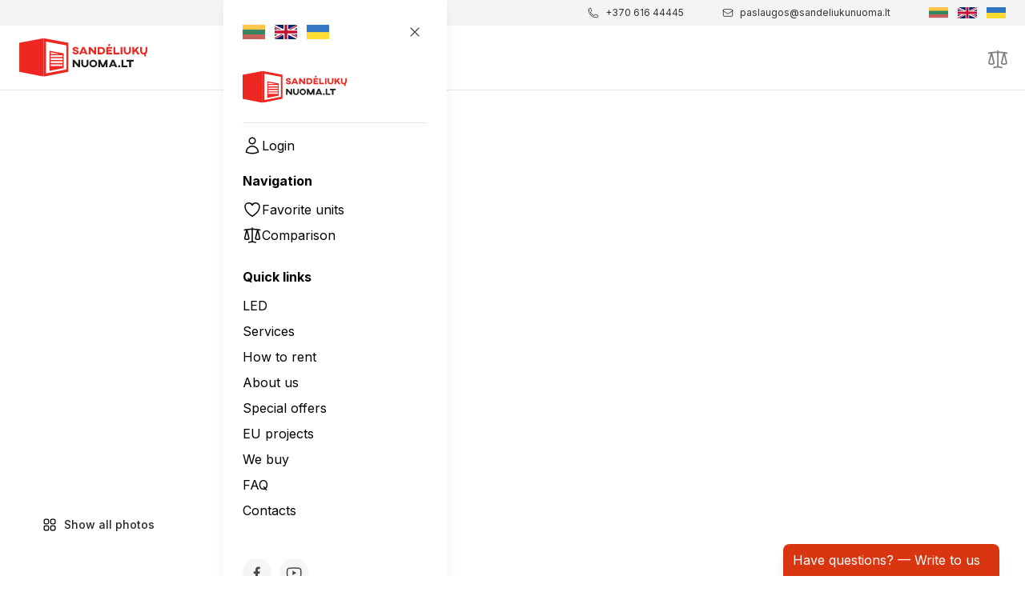

--- FILE ---
content_type: text/html; charset=utf-8
request_url: https://www.sandeliukunuoma.lt/en/site/naugarduko-41-vilnius/unit/1337
body_size: 62024
content:
<!DOCTYPE html><html lang="en" class="__className_fa2f99"><head><meta charSet="utf-8"/><meta name="viewport" content="width=device-width, initial-scale=1"/><link rel="preload" as="image" href="/_next/static/media/facebook.45340a4f.svg"/><link rel="preload" as="image" href="/_next/static/media/youtube.99d8a023.svg"/><link rel="preload" as="image" href="/_next/static/media/mastercard.6a69d607.svg"/><link rel="preload" as="image" href="/_next/static/media/visa.cdf168d8.svg"/><link rel="preload" as="image" href="https://s3.eu-west-1.amazonaws.com/prod-sandeliukunuoma-s3-main/SizeGuide-S03-d06263194cff5bcaed982f6870be1508"/><link rel="preload" as="image" href="/_next/static/media/wheelbarrow-accessibility.b09998b2.svg"/><link rel="preload" as="image" href="/_next/static/media/bicycle.68cd50cc.svg"/><link rel="preload" as="image" href="/_next/static/media/raised-floor.2050798f.svg"/><link rel="preload" as="image" href="/_next/static/media/individual-electricity.60e43125.svg"/><link rel="preload" as="image" href="/_next/static/media/individual-water.5386b8f6.svg"/><link rel="stylesheet" href="/_next/static/css/4cf5a6087ff069fe.css" data-precedence="next"/><link rel="stylesheet" href="/_next/static/css/370501f0dadc42c5.css" data-precedence="next"/><link rel="stylesheet" href="/_next/static/css/2211c59f078c788c.css" data-precedence="next"/><link rel="stylesheet" href="/_next/static/css/5b403a9d67ae905a.css" data-precedence="next"/><link rel="stylesheet" href="/_next/static/css/4e87cd4a1797014f.css" data-precedence="next"/><link rel="stylesheet" href="/_next/static/css/568134425f4d8a3b.css" data-precedence="next"/><link rel="stylesheet" href="/_next/static/css/a6c04c35125f2a4e.css" data-precedence="next"/><link rel="stylesheet" href="/_next/static/css/2bf7b19c70eac2ee.css" data-precedence="next"/><link rel="stylesheet" href="/_next/static/css/eee47fe62e40bb57.css" data-precedence="next"/><link rel="preload" as="script" fetchPriority="low" href="/_next/static/chunks/webpack-e7169f626d10c10e.js"/><script src="/_next/static/chunks/fd9d1056-5bf486653f9b2ad7.js" async=""></script><script src="/_next/static/chunks/396464d2-ae506bc151c6c7ac.js" async=""></script><script src="/_next/static/chunks/7049-ef50c7cdb487962e.js" async=""></script><script src="/_next/static/chunks/main-app-70830f133390e606.js" async=""></script><script src="/_next/static/chunks/6858-93b1dd652a76c6cb.js" async=""></script><script src="/_next/static/chunks/4441-40da24d2b92a7868.js" async=""></script><script src="/_next/static/chunks/1897-17c2644544c6f483.js" async=""></script><script src="/_next/static/chunks/9501-73ba30087ab43550.js" async=""></script><script src="/_next/static/chunks/166-fcb79515b252dbc5.js" async=""></script><script src="/_next/static/chunks/3847-e8354405161f4f5d.js" async=""></script><script src="/_next/static/chunks/3340-dbe64c23a6b977f3.js" async=""></script><script src="/_next/static/chunks/2237-7bb946286428e593.js" async=""></script><script src="/_next/static/chunks/5878-6e8929e8fd329841.js" async=""></script><script src="/_next/static/chunks/7648-63f96d5df563a5a1.js" async=""></script><script src="/_next/static/chunks/8044-f28cdbcda1835e20.js" async=""></script><script src="/_next/static/chunks/9121-9fcfe091dfed974c.js" async=""></script><script src="/_next/static/chunks/7592-158a09c0a6efc852.js" async=""></script><script src="/_next/static/chunks/app/(client)/layout-8dee41a93d43f574.js" async=""></script><script src="/_next/static/chunks/app/global-error-e96fbd33f8168f24.js" async=""></script><script src="/_next/static/chunks/4e6af11a-badbf5ec82fc54a3.js" async=""></script><script src="/_next/static/chunks/e8686b1f-78e7102777db7863.js" async=""></script><script src="/_next/static/chunks/1553-4889506247d6e4a9.js" async=""></script><script src="/_next/static/chunks/3649-0f64751c881e4c68.js" async=""></script><script src="/_next/static/chunks/6218-437b3f009b9fd9f1.js" async=""></script><script src="/_next/static/chunks/8066-7874887f9c60d9fa.js" async=""></script><script src="/_next/static/chunks/40-15099a942ffa47f1.js" async=""></script><script src="/_next/static/chunks/5771-c7ff68b0bdec3c14.js" async=""></script><script src="/_next/static/chunks/2994-9ee94dad2ca81928.js" async=""></script><script src="/_next/static/chunks/2207-032f451119c02416.js" async=""></script><script src="/_next/static/chunks/9022-6c8b241d850b9b9d.js" async=""></script><script src="/_next/static/chunks/1185-f195c55483144b81.js" async=""></script><script src="/_next/static/chunks/2643-5b7a8ea30c47bae1.js" async=""></script><script src="/_next/static/chunks/7865-ecb48d39d2aad7e1.js" async=""></script><script src="/_next/static/chunks/5056-c903835080346df1.js" async=""></script><script src="/_next/static/chunks/app/(client)/en/site/%5Bslug%5D/unit/%5Bid%5D/page-af4779265466cc45.js" async=""></script><link rel="preload" href="https://www.googletagmanager.com/gtag/js?id=G-KPB9L8118B" as="script"/><link rel="preload" as="image" href="/_next/static/media/individual-internet.de138465.svg"/><link rel="preload" as="image" href="/_next/static/media/directions.c20de12c.svg"/><meta http-equiv="last-modified" content="2026-01-22T12:29:14.628Z"/><meta name="google-site-verification" content="ut4tlr03Xaixs3BLiGaDdOtWEihVc7fRn-hnUOBGLaA"/><meta name="verify-paysera" content="5e405bb7dad1c2ec77e048505bd1634d"/><title>Storage in residential building - Naugarduko g. 41</title><link rel="canonical" href="https://sandeliukunuoma.lt/en/site/naugarduko-41-vilnius/unit/1337"/><meta property="og:title" content="Storage in residential building - Naugarduko g. 41"/><meta property="og:image" content="https://s3.eu-west-1.amazonaws.com/prod-sandeliukunuoma-s3-main/SizeGuide-S03-d06263194cff5bcaed982f6870be1508"/><meta name="twitter:card" content="summary_large_image"/><meta name="twitter:title" content="Storage in residential building - Naugarduko g. 41"/><meta name="twitter:image" content="https://s3.eu-west-1.amazonaws.com/prod-sandeliukunuoma-s3-main/SizeGuide-S03-d06263194cff5bcaed982f6870be1508"/><link rel="icon" href="/favicon.ico" type="image/x-icon" sizes="16x16"/><link rel="icon" href="/icon1.png?d0c122c561bbeead" type="image/png" sizes="32x32"/><link rel="icon" href="/icon2.png?b79a1983743155e9" type="image/png" sizes="96x96"/><link rel="icon" href="/icon3.png?2a27e7ef9f912abe" type="image/png" sizes="128x128"/><link rel="apple-touch-icon" href="/apple-icon.png?ec18818ce2cd4dd0" type="image/png" sizes="180x180"/><meta name="next-size-adjust"/><script src="/_next/static/chunks/polyfills-42372ed130431b0a.js" noModule=""></script></head><body><div class="min-h-screen flex flex-col"><div style="z-index:1000" class="invisible md:visible fixed right-0 md:right-8 bg-tawkWidgetRed text-white shadow-lg rounded-t-lg py-2 pr-6 pl-3 text-md font-normal cursor-pointer transition-[box-shadow,filter] duration-300 hover:shadow-xl hover:brightness-110 bottom-0">Have questions? — Write to us</div><div style="z-index:1000" class="sticky md:-top-8 top-0"><div class="bg-gray-100 hidden md:block"><div class="max-w-[1536px] w-full mx-auto px-4 sm:px-6"><div class="flex justify-end py-2"><div class="flex items-center space-x-12 text-xs text-black/80"><a href="tel:+370 616 44445" class="flex items-center space-x-2 text-xs"><svg xmlns="http://www.w3.org/2000/svg" fill="none" viewBox="0 0 24 24" stroke-width="1.5" stroke="currentColor" aria-hidden="true" class="w-3.5"><path stroke-linecap="round" stroke-linejoin="round" d="M2.25 6.75c0 8.284 6.716 15 15 15h2.25a2.25 2.25 0 002.25-2.25v-1.372c0-.516-.351-.966-.852-1.091l-4.423-1.106c-.44-.11-.902.055-1.173.417l-.97 1.293c-.282.376-.769.542-1.21.38a12.035 12.035 0 01-7.143-7.143c-.162-.441.004-.928.38-1.21l1.293-.97c.363-.271.527-.734.417-1.173L6.963 3.102a1.125 1.125 0 00-1.091-.852H4.5A2.25 2.25 0 002.25 4.5v2.25z"></path></svg><span>+370 616 44445</span></a><a href="/cdn-cgi/l/email-protection#215140524d4054464e526152404f45444d48544a544f544e4c400f4d55" class="flex items-center space-x-2 text-xs"><svg xmlns="http://www.w3.org/2000/svg" fill="none" viewBox="0 0 24 24" stroke-width="1.5" stroke="currentColor" aria-hidden="true" class="w-3.5"><path stroke-linecap="round" stroke-linejoin="round" d="M21.75 6.75v10.5a2.25 2.25 0 01-2.25 2.25h-15a2.25 2.25 0 01-2.25-2.25V6.75m19.5 0A2.25 2.25 0 0019.5 4.5h-15a2.25 2.25 0 00-2.25 2.25m19.5 0v.243a2.25 2.25 0 01-1.07 1.916l-7.5 4.615a2.25 2.25 0 01-2.36 0L3.32 8.91a2.25 2.25 0 01-1.07-1.916V6.75"></path></svg><span><span class="__cf_email__" data-cfemail="c2b2a3b1aea3b7a5adb182b1a3aca6a7aeabb7a9b7acb7adafa3ecaeb6">[email&#160;protected]</span></span></a><div class="flex space-x-3 items-start"><img alt="" loading="lazy" width="5" height="3" decoding="async" data-nimg="1" class=" object-cover cursor-pointer opacity-80 w-[24px] h-[14px]" style="color:transparent" src="/_next/static/media/lt.97d224d1.svg"/><img alt="" loading="lazy" width="60" height="30" decoding="async" data-nimg="1" class=" object-cover cursor-pointer opacity-100 w-[24px] h-[14px]" style="color:transparent" src="/_next/static/media/gb.acf8510b.svg"/><img alt="" loading="lazy" width="3" height="2" decoding="async" data-nimg="1" class=" object-cover cursor-pointer opacity-80 w-[24px] h-[14px]" style="color:transparent" src="/_next/static/media/ua.776b3e94.svg"/></div></div></div></div></div><div class="bg-white border-b"><div class="max-w-[1536px] w-full mx-auto px-4 sm:px-6"><div class="h-20 flex justify-between items-center"><a href="/en/home"><img alt="logo" loading="lazy" width="108" height="34" decoding="async" data-nimg="1" class="w-[160px]" style="color:transparent" src="/_next/static/media/logo.15a8dab8.svg"/></a><div class="flex-grow flex justify-end @container gap-3"><div class="items-center space-x-12 text-sm @[900px]:flex hidden"><div class="flex space-x-2"><a class="text-black px-5 py-3 rounded-full transition cursor-pointer select-none hover:bg-zinc-100 font-medium" href="/en/home">Home</a><a class="text-black px-5 py-3 rounded-full transition cursor-pointer select-none hover:bg-zinc-100 font-medium" href="/en/led-rent">LED</a><a class="text-black px-5 py-3 rounded-full transition cursor-pointer select-none hover:bg-zinc-100 font-medium" href="/en/services">Services</a><a class="text-black px-5 py-3 rounded-full transition cursor-pointer select-none hover:bg-zinc-100 font-medium" href="/en/how-to-rent">How to rent</a><a class="text-black px-5 py-3 rounded-full transition cursor-pointer select-none hover:bg-zinc-100 font-medium" href="/en/about-us">About us</a><a class="text-black px-5 py-3 rounded-full transition cursor-pointer select-none hover:bg-zinc-100 font-medium" href="/en/special-offers">Special offers</a><a class="text-black px-5 py-3 rounded-full transition cursor-pointer select-none hover:bg-zinc-100 font-medium" href="/en/webuy">We buy</a><a class="text-black px-5 py-3 rounded-full transition cursor-pointer select-none hover:bg-zinc-100 font-medium" href="/en/faq">FAQ</a><a class="text-black px-5 py-3 rounded-full transition cursor-pointer select-none hover:bg-zinc-100 font-medium" href="/en/contacts">Contacts</a></div><div><svg xmlns="http://www.w3.org/2000/svg" fill="none" viewBox="0 0 24 24" stroke-width="1" stroke="currentColor" aria-hidden="true" class="w-8 h-8  transition cursor-pointer text-gray-500 hover:text-gray-800"><path stroke-linecap="round" stroke-linejoin="round" d="M17.982 18.725A7.488 7.488 0 0012 15.75a7.488 7.488 0 00-5.982 2.975m11.963 0a9 9 0 10-11.963 0m11.963 0A8.966 8.966 0 0112 21a8.966 8.966 0 01-5.982-2.275M15 9.75a3 3 0 11-6 0 3 3 0 016 0z"></path></svg></div></div><a class="@[900px]:hidden" href="/en/comparison"><div class="w-6 h-6 mx-auto relative"><svg xmlns="http://www.w3.org/2000/svg" fill="none" viewBox="0 0 24 24" stroke-width="1.5" stroke="currentColor" aria-hidden="true" class="w-7 text-black/50 cursor-pointer"><path stroke-linecap="round" stroke-linejoin="round" d="M12 3v17.25m0 0c-1.472 0-2.882.265-4.185.75M12 20.25c1.472 0 2.882.265 4.185.75M18.75 4.97A48.416 48.416 0 0012 4.5c-2.291 0-4.545.16-6.75.47m13.5 0c1.01.143 2.01.317 3 .52m-3-.52l2.62 10.726c.122.499-.106 1.028-.589 1.202a5.988 5.988 0 01-2.031.352 5.988 5.988 0 01-2.031-.352c-.483-.174-.711-.703-.59-1.202L18.75 4.971zm-16.5.52c.99-.203 1.99-.377 3-.52m0 0l2.62 10.726c.122.499-.106 1.028-.589 1.202a5.989 5.989 0 01-2.031.352 5.989 5.989 0 01-2.031-.352c-.483-.174-.711-.703-.59-1.202L5.25 4.971z"></path></svg></div></a><svg xmlns="http://www.w3.org/2000/svg" fill="none" viewBox="0 0 24 24" stroke-width="1.5" stroke="currentColor" aria-hidden="true" class="w-7 text-black/50 cursor-pointer md:hidden block"><path stroke-linecap="round" stroke-linejoin="round" d="M3.75 6.75h16.5M3.75 12h16.5m-16.5 5.25h16.5"></path></svg></div></div></div></div></div><div class="flex-1"><div><div class="max-w-[1536px] w-full mx-auto px-4 sm:px-6"><div class="space-y-6 py-6"><div><div class="relative grid sm:grid-cols-2 grid-cols-3 sm:gap-3 gap-1"><div class="rounded-xl cursor-pointer relative sm:col-span-1 col-span-2"><div class="sm:pt-[90%] pt-[110%]"></div><div class="absolute inset-0"><img class="absolute inset-0 w-full h-full object-center object-cover sm:rounded-xl rounded-md" src="https://s3.eu-west-1.amazonaws.com/prod-sandeliukunuoma-s3-main/SizeGuide-S03-d06263194cff5bcaed982f6870be1508" alt="storage-vilnius-naugarduko-41-naujamiestis-storage"/><div class="absolute inset-0 bg-neutral-900 bg-opacity-20 opacity-0 hover:opacity-100 transition-opacity cursor-pointer rounded-xl"></div></div></div><div class="col-span-1 grid sm:grid-cols-2 grid-cols-1 sm:grid-rows-2 grid-rows-3 sm:gap-3 gap-1"></div><div class="hidden md:block"><div class="cursor-pointer flex justify-center items-center select-none tranform active:scale-95 transition absolute bg-white hover:bg-gray-100 left-3 bottom-6 px-4 py-2 z-10 font-medium rounded-lg"><svg xmlns="http://www.w3.org/2000/svg" fill="none" viewBox="0 0 24 24" stroke-width="1.5" stroke="currentColor" aria-hidden="true" class="w-5 h-5"><path stroke-linecap="round" stroke-linejoin="round" d="M3.75 6A2.25 2.25 0 016 3.75h2.25A2.25 2.25 0 0110.5 6v2.25a2.25 2.25 0 01-2.25 2.25H6a2.25 2.25 0 01-2.25-2.25V6zM3.75 15.75A2.25 2.25 0 016 13.5h2.25a2.25 2.25 0 012.25 2.25V18a2.25 2.25 0 01-2.25 2.25H6A2.25 2.25 0 013.75 18v-2.25zM13.5 6a2.25 2.25 0 012.25-2.25H18A2.25 2.25 0 0120.25 6v2.25A2.25 2.25 0 0118 10.5h-2.25a2.25 2.25 0 01-2.25-2.25V6zM13.5 15.75a2.25 2.25 0 012.25-2.25H18a2.25 2.25 0 012.25 2.25V18A2.25 2.25 0 0118 20.25h-2.25A2.25 2.25 0 0113.5 18v-2.25z"></path></svg><span class="ml-2 text-neutral-800 text-sm font-medium">Show all photos</span></div></div></div></div><div class="flex sm:gap-6"><div class="flex-grow space-y-6"><div class="space-y-8 sm:rounded-xl sm:p-6 pb-6 sm:border border-b !space-y-6"><div class="flex -ml-3 gap-3"><div class="flex sm:justify-center"><div class="flex gap-3 cursor-pointer select-none py-1.5 px-3 rounded-lg items-center hover:bg-black/5 transition-colors duration-200"><svg xmlns="http://www.w3.org/2000/svg" fill="none" viewBox="0 0 24 24" stroke-width="1.5" stroke="currentColor" aria-hidden="true" class="w-5"><path stroke-linecap="round" stroke-linejoin="round" d="M7.217 10.907a2.25 2.25 0 100 2.186m0-2.186c.18.324.283.696.283 1.093s-.103.77-.283 1.093m0-2.186l9.566-5.314m-9.566 7.5l9.566 5.314m0 0a2.25 2.25 0 103.935 2.186 2.25 2.25 0 00-3.935-2.186zm0-12.814a2.25 2.25 0 103.933-2.185 2.25 2.25 0 00-3.933 2.185z"></path></svg> <div class="sm:block hidden">Share</div></div></div><div class="flex gap-3 cursor-pointer select-none py-1.5 px-3 rounded-lg items-center hover:bg-black/5"><svg xmlns="http://www.w3.org/2000/svg" fill="none" viewBox="0 0 24 24" stroke-width="1.5" stroke="currentColor" aria-hidden="true" class="w-5"><path stroke-linecap="round" stroke-linejoin="round" d="M21 8.25c0-2.485-2.099-4.5-4.688-4.5-1.935 0-3.597 1.126-4.312 2.733-.715-1.607-2.377-2.733-4.313-2.733C5.1 3.75 3 5.765 3 8.25c0 7.22 9 12 9 12s9-4.78 9-12z"></path></svg> <div class="sm:block hidden">Save</div></div><div class="flex gap-3 cursor-pointer select-none py-1.5 px-3 rounded-lg items-center hover:bg-black/5"><svg xmlns="http://www.w3.org/2000/svg" fill="none" viewBox="0 0 24 24" stroke-width="1.5" stroke="currentColor" aria-hidden="true" class="w-5"><path stroke-linecap="round" stroke-linejoin="round" d="M12 3v17.25m0 0c-1.472 0-2.882.265-4.185.75M12 20.25c1.472 0 2.882.265 4.185.75M18.75 4.97A48.416 48.416 0 0012 4.5c-2.291 0-4.545.16-6.75.47m13.5 0c1.01.143 2.01.317 3 .52m-3-.52l2.62 10.726c.122.499-.106 1.028-.589 1.202a5.988 5.988 0 01-2.031.352 5.988 5.988 0 01-2.031-.352c-.483-.174-.711-.703-.59-1.202L18.75 4.971zm-16.5.52c.99-.203 1.99-.377 3-.52m0 0l2.62 10.726c.122.499-.106 1.028-.589 1.202a5.989 5.989 0 01-2.031.352 5.989 5.989 0 01-2.031-.352c-.483-.174-.711-.703-.59-1.202L5.25 4.971z"></path></svg> <div class="sm:block hidden">Compare</div></div></div><h1 class="text-2xl sm:text-3xl lg:text-4xl font-semibold">Storage in residential building - Naugarduko g. 41</h1><div>Storage in residential building</div><div class="flex items-center space-x-2 cursor-pointer select-none"><svg xmlns="http://www.w3.org/2000/svg" fill="none" viewBox="0 0 24 24" stroke-width="1.5" stroke="currentColor" aria-hidden="true" class="w-5"><path stroke-linecap="round" stroke-linejoin="round" d="M15 10.5a3 3 0 11-6 0 3 3 0 016 0z"></path><path stroke-linecap="round" stroke-linejoin="round" d="M19.5 10.5c0 7.142-7.5 11.25-7.5 11.25S4.5 17.642 4.5 10.5a7.5 7.5 0 1115 0z"></path></svg><span class="ml-1">Naugarduko 41, Vilniaus apskritis</span></div><div class="flex flex-col gap-4"><div class="flex space-x-2"><strong>Number<!-- -->:</strong><div>R371-N41</div></div><div class="flex space-x-2"><strong>Area<!-- -->:</strong><div>2.9m²</div></div><div class="flex lg:hidden justify-between flex-wrap items-center gap-3"><div class="flex space-x-2"><strong>Sale price<!-- -->:</strong><div>5 880<!-- --> €</div></div><div class="cursor-pointer flex justify-center items-center select-none tranform active:scale-95 transition px-5 font-medium bg-theme-main text-white hover:opacity-90 rounded-full h-8">Contact</div></div></div></div><div class="space-y-8 sm:rounded-xl sm:p-6 pb-6 sm:border border-b"><div><div class="text-2xl font-semibold">Features</div><span class="block mt-2 text-neutral-500">About the property&#x27;s features and services</span></div><div class="w-14 border-b border-neutral-200"></div><div class="grid grid-cols-1 md:grid-cols-2 lg:grid-cols-3 gap-6 text-sm"><div class="flex items-center space-x-3"><img src="/_next/static/media/wheelbarrow-accessibility.b09998b2.svg" alt="" class="w-7 h-7"/><span>Wheelbarrow accessibility</span><div><svg xmlns="http://www.w3.org/2000/svg" fill="none" viewBox="0 0 24 24" stroke-width="1.5" stroke="currentColor" aria-hidden="true" class="w-5 text-gray-500 cursor-pointer"><path stroke-linecap="round" stroke-linejoin="round" d="M9.879 7.519c1.171-1.025 3.071-1.025 4.242 0 1.172 1.025 1.172 2.687 0 3.712-.203.179-.43.326-.67.442-.745.361-1.45.999-1.45 1.827v.75M21 12a9 9 0 11-18 0 9 9 0 0118 0zm-9 5.25h.008v.008H12v-.008z"></path></svg></div></div><div class="flex items-center space-x-3"><img src="/_next/static/media/bicycle.68cd50cc.svg" alt="" class="w-7 h-7"/><span>Suitable for bicycle to storage</span><div><svg xmlns="http://www.w3.org/2000/svg" fill="none" viewBox="0 0 24 24" stroke-width="1.5" stroke="currentColor" aria-hidden="true" class="w-5 text-gray-500 cursor-pointer"><path stroke-linecap="round" stroke-linejoin="round" d="M9.879 7.519c1.171-1.025 3.071-1.025 4.242 0 1.172 1.025 1.172 2.687 0 3.712-.203.179-.43.326-.67.442-.745.361-1.45.999-1.45 1.827v.75M21 12a9 9 0 11-18 0 9 9 0 0118 0zm-9 5.25h.008v.008H12v-.008z"></path></svg></div></div><div class="flex items-center space-x-3"><img src="/_next/static/media/raised-floor.2050798f.svg" alt="" class="w-7 h-7"/><span>Raised Floor</span><div><svg xmlns="http://www.w3.org/2000/svg" fill="none" viewBox="0 0 24 24" stroke-width="1.5" stroke="currentColor" aria-hidden="true" class="w-5 text-gray-500 cursor-pointer"><path stroke-linecap="round" stroke-linejoin="round" d="M9.879 7.519c1.171-1.025 3.071-1.025 4.242 0 1.172 1.025 1.172 2.687 0 3.712-.203.179-.43.326-.67.442-.745.361-1.45.999-1.45 1.827v.75M21 12a9 9 0 11-18 0 9 9 0 0118 0zm-9 5.25h.008v.008H12v-.008z"></path></svg></div></div><div class="flex items-center space-x-3"><img src="/_next/static/media/individual-electricity.60e43125.svg" alt="" class="w-7 h-7"/><span>Individual electricity metering available</span><div><svg xmlns="http://www.w3.org/2000/svg" fill="none" viewBox="0 0 24 24" stroke-width="1.5" stroke="currentColor" aria-hidden="true" class="w-5 text-gray-500 cursor-pointer"><path stroke-linecap="round" stroke-linejoin="round" d="M9.879 7.519c1.171-1.025 3.071-1.025 4.242 0 1.172 1.025 1.172 2.687 0 3.712-.203.179-.43.326-.67.442-.745.361-1.45.999-1.45 1.827v.75M21 12a9 9 0 11-18 0 9 9 0 0118 0zm-9 5.25h.008v.008H12v-.008z"></path></svg></div></div><div class="flex items-center space-x-3"><img src="/_next/static/media/individual-water.5386b8f6.svg" alt="" class="w-7 h-7"/><span>Individual water metering available</span><div><svg xmlns="http://www.w3.org/2000/svg" fill="none" viewBox="0 0 24 24" stroke-width="1.5" stroke="currentColor" aria-hidden="true" class="w-5 text-gray-500 cursor-pointer"><path stroke-linecap="round" stroke-linejoin="round" d="M9.879 7.519c1.171-1.025 3.071-1.025 4.242 0 1.172 1.025 1.172 2.687 0 3.712-.203.179-.43.326-.67.442-.745.361-1.45.999-1.45 1.827v.75M21 12a9 9 0 11-18 0 9 9 0 0118 0zm-9 5.25h.008v.008H12v-.008z"></path></svg></div></div><div class="flex items-center space-x-3"><img src="/_next/static/media/individual-internet.de138465.svg" alt="" class="w-7 h-7"/><span>Individual internet available</span><div><svg xmlns="http://www.w3.org/2000/svg" fill="none" viewBox="0 0 24 24" stroke-width="1.5" stroke="currentColor" aria-hidden="true" class="w-5 text-gray-500 cursor-pointer"><path stroke-linecap="round" stroke-linejoin="round" d="M9.879 7.519c1.171-1.025 3.071-1.025 4.242 0 1.172 1.025 1.172 2.687 0 3.712-.203.179-.43.326-.67.442-.745.361-1.45.999-1.45 1.827v.75M21 12a9 9 0 11-18 0 9 9 0 0118 0zm-9 5.25h.008v.008H12v-.008z"></path></svg></div></div></div><div class="w-14 border-b border-neutral-200"></div><div class="flex"><div class="cursor-pointer flex justify-center items-center select-none tranform active:scale-95 transition px-5 text-sm font-medium border hover:bg-gray-100 rounded-full h-10">Show all features</div></div></div><div><div class="space-y-8 sm:rounded-xl sm:p-6 pb-6 sm:border border-b"><div><div class="text-2xl font-semibold">Site location</div><span class="block mt-2 text-neutral-500">Naugarduko 41, Vilniaus apskritis</span></div><div class="w-14 border-b border-neutral-200"></div><div class="overflow-hidden z-0 [&amp;_.gm-style-moc]:!hidden relative ring-1 ring-black/10 rounded-xl"><div class="h-[400px] sm:h-[520px]"></div><div class="absolute inset-0"></div><div class="absolute top-3 right-3"><div><div><div class="bg-theme-main select-none cursor-pointer transform active:scale-95 transition text-white flex rounded-full gap-3 py-2 pl-3 pr-5"><img src="/_next/static/media/directions.c20de12c.svg" alt=""/> <div>Get directions</div></div></div></div></div></div></div></div></div><!--$--><div class="hidden lg:flex flex-col"><div class="h-fit w-[400px] space-y-8 text-sm px-6 pt-6 rounded-xl sm:border sm:rounded-xl bg-white sm:shadow-lg pointer-events-auto"><div><div class="flex flex-col space-y-8 w-full"><div class="flex bg-gray-200 rounded-lg p-1"><div class="flex-1 text-center font-medium text-black/80 select-none cursor-pointer bg-white !font-semibold !text-theme-main py-2 rounded-l-lg">Private customer</div><div class="flex-1 text-center font-medium text-black/80 select-none cursor-pointer py-2">Corporate customer</div></div><div><div class="flex space-x-2 items-center text-black/90 mb-4"><div class="font-bold text-base">Service Term</div><div><svg xmlns="http://www.w3.org/2000/svg" viewBox="0 0 24 24" fill="currentColor" aria-hidden="true" class="w-5"><path fill-rule="evenodd" d="M2.25 12c0-5.385 4.365-9.75 9.75-9.75s9.75 4.365 9.75 9.75-4.365 9.75-9.75 9.75S2.25 17.385 2.25 12zm11.378-3.917c-.89-.777-2.366-.777-3.255 0a.75.75 0 01-.988-1.129c1.454-1.272 3.776-1.272 5.23 0 1.513 1.324 1.513 3.518 0 4.842a3.75 3.75 0 01-.837.552c-.676.328-1.028.774-1.028 1.152v.75a.75.75 0 01-1.5 0v-.75c0-1.279 1.06-2.107 1.875-2.502.182-.088.351-.199.503-.331.83-.727.83-1.857 0-2.584zM12 18a.75.75 0 100-1.5.75.75 0 000 1.5z" clip-rule="evenodd"></path></svg></div></div><div class="pb-12"><div class="rc-slider rc-slider-horizontal rc-slider-with-marks"><div class="rc-slider-rail"></div><div class="rc-slider-track" style="left:0%;width:0%"></div><div class="rc-slider-step"><span class="rc-slider-dot rc-slider-dot-active" style="left:0%;transform:translateX(-50%);display:none"></span><span class="rc-slider-dot" style="left:33.33333333333333%;transform:translateX(-50%);display:none"></span><span class="rc-slider-dot" style="left:66.66666666666666%;transform:translateX(-50%);display:none"></span><span class="rc-slider-dot" style="left:100%;transform:translateX(-50%);display:none"></span></div><div class="rc-slider-handle" style="left:0%;transform:translateX(-50%)" tabindex="0" role="slider" aria-valuemin="0" aria-valuemax="3" aria-valuenow="0" aria-disabled="false" aria-orientation="horizontal"></div><div class="rc-slider-mark"><span class="rc-slider-mark-text rc-slider-mark-text-active" style="left:0%;transform:translateX(-50%)"><div class="font-medium select-none !text-black/70 hover:!text-black/100 transition cursor-pointer transform translate-x-[10%]">3<br/>months</div></span><span class="rc-slider-mark-text" style="left:33.33333333333333%;transform:translateX(-50%)"><div class="font-medium select-none !text-black/70 hover:!text-black/100 transition cursor-pointer">6<br/>months</div></span><span class="rc-slider-mark-text" style="left:66.66666666666666%;transform:translateX(-50%)"><div class="font-medium select-none !text-black/70 hover:!text-black/100 transition cursor-pointer">12<br/>months</div></span><span class="rc-slider-mark-text" style="left:100%;transform:translateX(-50%)"><div class="font-medium select-none !text-black/70 hover:!text-black/100 transition cursor-pointer transform translate-x-[-20%]">24<br/>months</div></span></div></div></div></div><div><div class="flex space-x-2 items-center text-black/90 mb-4"><div class="font-bold text-base">Payment Frequency</div><div><svg xmlns="http://www.w3.org/2000/svg" viewBox="0 0 24 24" fill="currentColor" aria-hidden="true" class="w-5"><path fill-rule="evenodd" d="M2.25 12c0-5.385 4.365-9.75 9.75-9.75s9.75 4.365 9.75 9.75-4.365 9.75-9.75 9.75S2.25 17.385 2.25 12zm11.378-3.917c-.89-.777-2.366-.777-3.255 0a.75.75 0 01-.988-1.129c1.454-1.272 3.776-1.272 5.23 0 1.513 1.324 1.513 3.518 0 4.842a3.75 3.75 0 01-.837.552c-.676.328-1.028.774-1.028 1.152v.75a.75.75 0 01-1.5 0v-.75c0-1.279 1.06-2.107 1.875-2.502.182-.088.351-.199.503-.331.83-.727.83-1.857 0-2.584zM12 18a.75.75 0 100-1.5.75.75 0 000 1.5z" clip-rule="evenodd"></path></svg></div></div><div class="pb-12"><div class="rc-slider rc-slider-horizontal rc-slider-with-marks"><div class="rc-slider-rail"></div><div class="rc-slider-track" style="left:0%;width:0%"></div><div class="rc-slider-step"><span class="rc-slider-dot rc-slider-dot-active" style="left:0%;transform:translateX(-50%);display:none"></span><span class="rc-slider-dot" style="left:25%;transform:translateX(-50%);display:none"></span><span class="rc-slider-dot" style="left:50%;transform:translateX(-50%);display:none"></span><span class="rc-slider-dot" style="left:75%;transform:translateX(-50%);display:none"></span><span class="rc-slider-dot" style="left:100%;transform:translateX(-50%);display:none"></span></div><div class="rc-slider-handle" style="left:0%;transform:translateX(-50%)" tabindex="0" role="slider" aria-valuemin="0" aria-valuemax="4" aria-valuenow="0" aria-disabled="false" aria-orientation="horizontal"></div><div class="rc-slider-mark"><span class="rc-slider-mark-text rc-slider-mark-text-active" style="left:0%;transform:translateX(-50%)"><div class="font-medium select-none !text-black/70 hover:!text-black/100 transition cursor-pointer transform translate-x-[10%]">1<br>month</div></span><span class="rc-slider-mark-text" style="left:25%;transform:translateX(-50%)"><div class="font-medium select-none !text-black/70 hover:!text-black/100 transition cursor-pointer">3<br>months</div></span><span class="rc-slider-mark-text" style="left:50%;transform:translateX(-50%)"><div class="font-medium select-none text-gray-400 cursor-not-allowed	">6<br>months</div></span><span class="rc-slider-mark-text" style="left:75%;transform:translateX(-50%)"><div class="font-medium select-none text-gray-400 cursor-not-allowed	">12<br>months</div></span><span class="rc-slider-mark-text" style="left:100%;transform:translateX(-50%)"><div class="font-medium select-none text-gray-400 cursor-not-allowed	 transform translate-x-[-20%]">24<br>months</div></span></div></div></div></div><div><div class="flex space-x-2 items-center text-black/90 mb-4"><div class="font-bold text-base">Payment method</div><div><svg xmlns="http://www.w3.org/2000/svg" viewBox="0 0 24 24" fill="currentColor" aria-hidden="true" class="w-5"><path fill-rule="evenodd" d="M2.25 12c0-5.385 4.365-9.75 9.75-9.75s9.75 4.365 9.75 9.75-4.365 9.75-9.75 9.75S2.25 17.385 2.25 12zm11.378-3.917c-.89-.777-2.366-.777-3.255 0a.75.75 0 01-.988-1.129c1.454-1.272 3.776-1.272 5.23 0 1.513 1.324 1.513 3.518 0 4.842a3.75 3.75 0 01-.837.552c-.676.328-1.028.774-1.028 1.152v.75a.75.75 0 01-1.5 0v-.75c0-1.279 1.06-2.107 1.875-2.502.182-.088.351-.199.503-.331.83-.727.83-1.857 0-2.584zM12 18a.75.75 0 100-1.5.75.75 0 000 1.5z" clip-rule="evenodd"></path></svg></div></div><div class="flex bg-gray-200 rounded-lg opacity-75 pointer-events-none p-1"><div class="flex-1 text-center font-medium text-black/80 select-none cursor-pointer bg-white !font-semibold !text-theme-main py-2 rounded-l-lg">Prepaid</div><div class="flex-1 text-center font-medium text-black/80 select-none cursor-pointer py-2">Postpaid</div></div></div><div><div class="flex space-x-2 items-center text-black/90 mb-4"><div class="font-bold text-base">Automatic Payment Withdrawal</div><div><svg xmlns="http://www.w3.org/2000/svg" viewBox="0 0 24 24" fill="currentColor" aria-hidden="true" class="w-5"><path fill-rule="evenodd" d="M2.25 12c0-5.385 4.365-9.75 9.75-9.75s9.75 4.365 9.75 9.75-4.365 9.75-9.75 9.75S2.25 17.385 2.25 12zm11.378-3.917c-.89-.777-2.366-.777-3.255 0a.75.75 0 01-.988-1.129c1.454-1.272 3.776-1.272 5.23 0 1.513 1.324 1.513 3.518 0 4.842a3.75 3.75 0 01-.837.552c-.676.328-1.028.774-1.028 1.152v.75a.75.75 0 01-1.5 0v-.75c0-1.279 1.06-2.107 1.875-2.502.182-.088.351-.199.503-.331.83-.727.83-1.857 0-2.584zM12 18a.75.75 0 100-1.5.75.75 0 000 1.5z" clip-rule="evenodd"></path></svg></div></div><div class="flex bg-gray-200 rounded-lg opacity-75 pointer-events-none p-1"><div class="flex-1 text-center font-medium text-black/80 select-none cursor-pointer py-2">Yes</div><div class="flex-1 text-center font-medium text-black/80 select-none cursor-pointer bg-white !font-semibold !text-theme-main py-2 rounded-r-lg">No</div></div></div><div class="border-t pt-4 sticky z-10 bottom-0 bg-white rounded-b-xl pb-6 -mx-6 px-6"><div class="bg-gradient-to-t pointer-events-none from-white to-transparent h-12 mt-[-49px] absolute top-0 left-0 right-0"></div><div class="mb-4"><div class="flex justify-between"><div class="flex space-x-2 items-center text-black/90"><div class="font-bold text-base">Price without VAT</div><div><svg xmlns="http://www.w3.org/2000/svg" viewBox="0 0 24 24" fill="currentColor" aria-hidden="true" class="w-5"><path fill-rule="evenodd" d="M2.25 12c0-5.385 4.365-9.75 9.75-9.75s9.75 4.365 9.75 9.75-4.365 9.75-9.75 9.75S2.25 17.385 2.25 12zm11.378-3.917c-.89-.777-2.366-.777-3.255 0a.75.75 0 01-.988-1.129c1.454-1.272 3.776-1.272 5.23 0 1.513 1.324 1.513 3.518 0 4.842a3.75 3.75 0 01-.837.552c-.676.328-1.028.774-1.028 1.152v.75a.75.75 0 01-1.5 0v-.75c0-1.279 1.06-2.107 1.875-2.502.182-.088.351-.199.503-.331.83-.727.83-1.857 0-2.584zM12 18a.75.75 0 100-1.5.75.75 0 000 1.5z" clip-rule="evenodd"></path></svg></div></div><div class="font-bold text-base">44.10<!-- --> € / <!-- -->month</div></div></div><div class="cursor-pointer flex justify-center items-center select-none tranform active:scale-95 transition font-medium bg-theme-main text-white hover:opacity-90 rounded-full h-10">Notify when available<!-- --> <div><svg xmlns="http://www.w3.org/2000/svg" fill="none" viewBox="0 0 24 24" stroke-width="1.5" stroke="currentColor" aria-hidden="true" class="w-5"><path stroke-linecap="round" stroke-linejoin="round" d="M9.879 7.519c1.171-1.025 3.071-1.025 4.242 0 1.172 1.025 1.172 2.687 0 3.712-.203.179-.43.326-.67.442-.745.361-1.45.999-1.45 1.827v.75M21 12a9 9 0 11-18 0 9 9 0 0118 0zm-9 5.25h.008v.008H12v-.008z"></path></svg></div></div></div></div></div></div><div class="border rounded-xl bg-white rounded-b-xl p-6 mt-6 space-y-4"><div class="flex justify-between"><div class="font-bold text-base">Sale price</div><div class="font-bold text-base">5 880<!-- --> €</div></div><div class="cursor-pointer flex justify-center items-center select-none tranform active:scale-95 transition text-sm font-medium bg-theme-main text-white hover:opacity-90 rounded-full h-10">Contact</div></div></div><div class="lg:hidden"><div style="z-index:1500" class="fixed border-t bottom-0 inset-x-0 gap-y-2 sm:flex-row flex flex-col sm:justify-between sm:items-center bg-white shadow-[0px_-2px_8px_0px_rgba(0,0,0,0.1)] py-4 px-6 sm:px-8 lg:hidden"><div class="absolute -top-20 right-5"><div style="z-index:1000" class="lg:hidden w-16 h-16 rounded-full bg-tawkWidgetRed text-white flex items-center justify-center shadow-md cursor-pointer transition-all duration-200 hover:brightness-110 hover:shadow-lg"><svg xmlns="http://www.w3.org/2000/svg" fill="none" viewBox="0 0 24 24" stroke-width="1.5" stroke="currentColor" aria-hidden="true" class="w-7 h-7"><path stroke-linecap="round" stroke-linejoin="round" d="M20.25 8.511c.884.284 1.5 1.128 1.5 2.097v4.286c0 1.136-.847 2.1-1.98 2.193-.34.027-.68.052-1.02.072v3.091l-3-3c-1.354 0-2.694-.055-4.02-.163a2.115 2.115 0 01-.825-.242m9.345-8.334a2.126 2.126 0 00-.476-.095 48.64 48.64 0 00-8.048 0c-1.131.094-1.976 1.057-1.976 2.192v4.286c0 .837.46 1.58 1.155 1.951m9.345-8.334V6.637c0-1.621-1.152-3.026-2.76-3.235A48.455 48.455 0 0011.25 3c-2.115 0-4.198.137-6.24.402-1.608.209-2.76 1.614-2.76 3.235v6.226c0 1.621 1.152 3.026 2.76 3.235.577.075 1.157.14 1.74.194V21l4.155-4.155"></path></svg></div></div><div class="flex gap-2"><div class="font-bold text-base">44.10<!-- --> €<span class="font-medium text-black/50"> / <!-- -->month</span></div></div><div class="cursor-pointer flex justify-center items-center select-none tranform active:scale-95 transition px-10 py-2 font-medium bg-theme-main text-white hover:opacity-90 rounded-full h-10">Notify when available</div></div></div><!--/$--></div></div></div></div></div><div class="fixed inset-0 z-[10000] flex justify-end pointer-events-none"><div class="absolute inset-0 bg-black/40 transition opacity-0"></div><div class="overflow-y-auto max-w-[290px] flex flex-col relative w-full h-full px-6 pb-6 transition ease-in-out duration-300 shadow-lg bg-white transform translate-x-full"><div class="sticky top-0 bg-white pt-6"><div class="flex justify-between items-center mb-8"><div class="flex space-x-3 items-start"><img alt="" loading="lazy" width="5" height="3" decoding="async" data-nimg="1" class=" object-cover cursor-pointer opacity-80 w-[28px] h-[18px]" style="color:transparent" src="/_next/static/media/lt.97d224d1.svg"/><img alt="" loading="lazy" width="60" height="30" decoding="async" data-nimg="1" class=" object-cover cursor-pointer opacity-100 w-[28px] h-[18px]" style="color:transparent" src="/_next/static/media/gb.acf8510b.svg"/><img alt="" loading="lazy" width="3" height="2" decoding="async" data-nimg="1" class=" object-cover cursor-pointer opacity-80 w-[28px] h-[18px]" style="color:transparent" src="/_next/static/media/ua.776b3e94.svg"/></div><button class="w-8 h-8 flex items-center justify-center rounded-full text-neutral-700 hover:bg-neutral-100  "><span class="sr-only">Close</span><svg xmlns="http://www.w3.org/2000/svg" viewBox="0 0 24 24" fill="currentColor" aria-hidden="true" class="w-5 h-5"><path fill-rule="evenodd" d="M5.47 5.47a.75.75 0 011.06 0L12 10.94l5.47-5.47a.75.75 0 111.06 1.06L13.06 12l5.47 5.47a.75.75 0 11-1.06 1.06L12 13.06l-5.47 5.47a.75.75 0 01-1.06-1.06L10.94 12 5.47 6.53a.75.75 0 010-1.06z" clip-rule="evenodd"></path></svg></button></div><div class="flex justify-between items-center pb-6 mb-4 border-b"><a href="/en/home"><img alt="logo" loading="lazy" width="108" height="34" decoding="async" data-nimg="1" class="w-[130px]" style="color:transparent" src="/_next/static/media/logo.15a8dab8.svg"/></a></div></div><div class="mb-1 md:mb-3"><a class="flex items-center gap-3 pb-2 rounded-md last:cursor-pointer transition" href="/en/login"><svg xmlns="http://www.w3.org/2000/svg" fill="none" viewBox="0 0 24 24" stroke-width="1.5" stroke="currentColor" aria-hidden="true" class="w-6 h-6"><path stroke-linecap="round" stroke-linejoin="round" d="M15.75 6a3.75 3.75 0 11-7.5 0 3.75 3.75 0 017.5 0zM4.501 20.118a7.5 7.5 0 0114.998 0A17.933 17.933 0 0112 21.75c-2.676 0-5.216-.584-7.499-1.632z"></path></svg><div>Login</div></a></div><div class="mb-3 hidden md:block"><div class="font-bold mb-3">Navigation</div><a class="flex items-center gap-3 pb-2 rounded-mdcursor-pointer transition" href="/en/favorites"><svg xmlns="http://www.w3.org/2000/svg" fill="none" viewBox="0 0 24 24" stroke-width="1.5" stroke="currentColor" aria-hidden="true" class="w-6 h-6"><path stroke-linecap="round" stroke-linejoin="round" d="M21 8.25c0-2.485-2.099-4.5-4.688-4.5-1.935 0-3.597 1.126-4.312 2.733-.715-1.607-2.377-2.733-4.313-2.733C5.1 3.75 3 5.765 3 8.25c0 7.22 9 12 9 12s9-4.78 9-12z"></path></svg><div>Favorite units</div></a><a class="flex items-center gap-3 pb-2 rounded-md cursor-pointer transition" href="/en/comparison"><svg xmlns="http://www.w3.org/2000/svg" fill="none" viewBox="0 0 24 24" stroke-width="1.5" stroke="currentColor" aria-hidden="true" class="w-6 h-6"><path stroke-linecap="round" stroke-linejoin="round" d="M12 3v17.25m0 0c-1.472 0-2.882.265-4.185.75M12 20.25c1.472 0 2.882.265 4.185.75M18.75 4.97A48.416 48.416 0 0012 4.5c-2.291 0-4.545.16-6.75.47m13.5 0c1.01.143 2.01.317 3 .52m-3-.52l2.62 10.726c.122.499-.106 1.028-.589 1.202a5.988 5.988 0 01-2.031.352 5.988 5.988 0 01-2.031-.352c-.483-.174-.711-.703-.59-1.202L18.75 4.971zm-16.5.52c.99-.203 1.99-.377 3-.52m0 0l2.62 10.726c.122.499-.106 1.028-.589 1.202a5.989 5.989 0 01-2.031.352 5.989 5.989 0 01-2.031-.352c-.483-.174-.711-.703-.59-1.202L5.25 4.971z"></path></svg><div>Comparison</div></a></div><div class="space-y-8 pt-2"><div><div class="font-bold mb-3">Quick links</div><div class="space-y-2"><a class="block" href="/en/led-rent">LED</a><a class="block" href="/en/services">Services</a><a class="block" href="/en/how-to-rent">How to rent</a><a class="block" href="/en/about-us">About us</a><a class="block" href="/en/special-offers">Special offers</a><a class="block" href="/en/eu-projects">EU projects</a><a class="block" href="/en/webuy">We buy</a><a class="block" href="/en/faq">FAQ</a><a class="block" href="/en/contacts">Contacts</a></div></div></div><div class="flex-grow flex items-end mt-6 pt-6"><div class="space-y-6"><nav class="flex space-x-2.5 text-2xl "><a class="w-9 h-9 flex items-center justify-center rounded-full bg-neutral-100 text-xl" href="https://www.facebook.com/Sandeliukunuoma.lt" target="_blank" rel="noopener noreferrer" title="Facebook"><img src="/_next/static/media/facebook.45340a4f.svg" class="w-5 h-5 opacity-70 hover:opacity-100 transition" alt=""/></a><a class="w-9 h-9 flex items-center justify-center rounded-full bg-neutral-100 text-xl" href="https://www.youtube.com/@sandeliukunuoma9313" target="_blank" rel="noopener noreferrer" title="Youtube"><img src="/_next/static/media/youtube.99d8a023.svg" class="w-5 h-5 opacity-70 hover:opacity-100 transition" alt=""/></a></nav><div class="text-sm space-y-2"><a href="/cdn-cgi/l/email-protection#562637253a37233139251625373832333a3f233d233823393b37783a22" class="flex items-center space-x-2 text-sm"><svg xmlns="http://www.w3.org/2000/svg" fill="none" viewBox="0 0 24 24" stroke-width="1.5" stroke="currentColor" aria-hidden="true" class="w-4"><path stroke-linecap="round" stroke-linejoin="round" d="M21.75 6.75v10.5a2.25 2.25 0 01-2.25 2.25h-15a2.25 2.25 0 01-2.25-2.25V6.75m19.5 0A2.25 2.25 0 0019.5 4.5h-15a2.25 2.25 0 00-2.25 2.25m19.5 0v.243a2.25 2.25 0 01-1.07 1.916l-7.5 4.615a2.25 2.25 0 01-2.36 0L3.32 8.91a2.25 2.25 0 01-1.07-1.916V6.75"></path></svg><span><span class="__cf_email__" data-cfemail="7808190b14190d1f170b380b19161c1d14110d130d160d17151956140c">[email&#160;protected]</span></span></a><a href="tel:+370 616 44445" class="flex items-center space-x-2 text-sm"><svg xmlns="http://www.w3.org/2000/svg" fill="none" viewBox="0 0 24 24" stroke-width="1.5" stroke="currentColor" aria-hidden="true" class="w-4"><path stroke-linecap="round" stroke-linejoin="round" d="M2.25 6.75c0 8.284 6.716 15 15 15h2.25a2.25 2.25 0 002.25-2.25v-1.372c0-.516-.351-.966-.852-1.091l-4.423-1.106c-.44-.11-.902.055-1.173.417l-.97 1.293c-.282.376-.769.542-1.21.38a12.035 12.035 0 01-7.143-7.143c-.162-.441.004-.928.38-1.21l1.293-.97c.363-.271.527-.734.417-1.173L6.963 3.102a1.125 1.125 0 00-1.091-.852H4.5A2.25 2.25 0 002.25 4.5v2.25z"></path></svg><span>+370 616 44445</span></a></div><div class="flex gap-3 flex-col text-xs"><a href="/en/privacy-policy">Privacy policy</a><a href="/en/eu-projects">EU projects</a><a href="/en/webuy">We buy</a><a href="/en/faq">FAQ</a></div></div></div></div></div><div style="z-index:1000" class="block md:!hidden bg-white fixed bottom-0 inset-x-0 border-t border-neutral-300  transition-transform duration-300 ease-in-out"><div class="absolute -top-20 right-5"><div style="z-index:1000" class="lg:hidden w-16 h-16 rounded-full bg-tawkWidgetRed text-white flex items-center justify-center shadow-md cursor-pointer transition-all duration-200 hover:brightness-110 hover:shadow-lg"><svg xmlns="http://www.w3.org/2000/svg" fill="none" viewBox="0 0 24 24" stroke-width="1.5" stroke="currentColor" aria-hidden="true" class="w-7 h-7"><path stroke-linecap="round" stroke-linejoin="round" d="M20.25 8.511c.884.284 1.5 1.128 1.5 2.097v4.286c0 1.136-.847 2.1-1.98 2.193-.34.027-.68.052-1.02.072v3.091l-3-3c-1.354 0-2.694-.055-4.02-.163a2.115 2.115 0 01-.825-.242m9.345-8.334a2.126 2.126 0 00-.476-.095 48.64 48.64 0 00-8.048 0c-1.131.094-1.976 1.057-1.976 2.192v4.286c0 .837.46 1.58 1.155 1.951m9.345-8.334V6.637c0-1.621-1.152-3.026-2.76-3.235A48.455 48.455 0 0011.25 3c-2.115 0-4.198.137-6.24.402-1.608.209-2.76 1.614-2.76 3.235v6.226c0 1.621 1.152 3.026 2.76 3.235.577.075 1.157.14 1.74.194V21l4.155-4.155"></path></svg></div></div><div class="w-full max-w-lg flex justify-around mx-auto text-sm text-center "><a class="flex-grow cursor-pointer basis-0 truncate py-2 text-neutral-500" href="/en/home"><div class="w-6 h-6 mx-auto relative"><svg xmlns="http://www.w3.org/2000/svg" fill="none" viewBox="0 0 24 24" stroke-width="1.5" stroke="currentColor" aria-hidden="true" class="w-6 h-6"><path stroke-linecap="round" stroke-linejoin="round" d="M2.25 12l8.954-8.955c.44-.439 1.152-.439 1.591 0L21.75 12M4.5 9.75v10.125c0 .621.504 1.125 1.125 1.125H9.75v-4.875c0-.621.504-1.125 1.125-1.125h2.25c.621 0 1.125.504 1.125 1.125V21h4.125c.621 0 1.125-.504 1.125-1.125V9.75M8.25 21h8.25"></path></svg></div><span class="text-[11px] leading-none mt-1 mx-auto truncate">Home</span></a><a class="flex-grow cursor-pointer basis-0 truncate py-2 text-neutral-500" href="/en/rent/sites/1"><div class="w-6 h-6 mx-auto relative"><svg xmlns="http://www.w3.org/2000/svg" fill="none" viewBox="0 0 24 24" stroke-width="1.5" stroke="currentColor" aria-hidden="true" class="w-6 h-6"><path stroke-linecap="round" stroke-linejoin="round" d="M21 21l-5.197-5.197m0 0A7.5 7.5 0 105.196 5.196a7.5 7.5 0 0010.607 10.607z"></path></svg></div><span class="text-[11px] leading-none mt-1 mx-auto truncate">Search</span></a><a class="flex-grow cursor-pointer basis-0 truncate py-2 text-neutral-500" href="/en/favorites"><div class="w-6 h-6 mx-auto relative"><svg xmlns="http://www.w3.org/2000/svg" fill="none" viewBox="0 0 24 24" stroke-width="1.5" stroke="currentColor" aria-hidden="true" class="w-6 h-6"><path stroke-linecap="round" stroke-linejoin="round" d="M21 8.25c0-2.485-2.099-4.5-4.688-4.5-1.935 0-3.597 1.126-4.312 2.733-.715-1.607-2.377-2.733-4.313-2.733C5.1 3.75 3 5.765 3 8.25c0 7.22 9 12 9 12s9-4.78 9-12z"></path></svg></div><span class="text-[11px] leading-none mt-1 mx-auto truncate">Favorites</span></a><a class="flex-grow cursor-pointer basis-0 truncate py-2 text-neutral-500" href="/en/comparison"><div class="w-6 h-6 mx-auto relative"><svg xmlns="http://www.w3.org/2000/svg" fill="none" viewBox="0 0 24 24" stroke-width="1.5" stroke="currentColor" aria-hidden="true" class="w-6 h-6"><path stroke-linecap="round" stroke-linejoin="round" d="M12 3v17.25m0 0c-1.472 0-2.882.265-4.185.75M12 20.25c1.472 0 2.882.265 4.185.75M18.75 4.97A48.416 48.416 0 0012 4.5c-2.291 0-4.545.16-6.75.47m13.5 0c1.01.143 2.01.317 3 .52m-3-.52l2.62 10.726c.122.499-.106 1.028-.589 1.202a5.988 5.988 0 01-2.031.352 5.988 5.988 0 01-2.031-.352c-.483-.174-.711-.703-.59-1.202L18.75 4.971zm-16.5.52c.99-.203 1.99-.377 3-.52m0 0l2.62 10.726c.122.499-.106 1.028-.589 1.202a5.989 5.989 0 01-2.031.352 5.989 5.989 0 01-2.031-.352c-.483-.174-.711-.703-.59-1.202L5.25 4.971z"></path></svg></div><span class="text-[11px] leading-none mt-1 mx-auto truncate">Compare</span></a><a class="flex-grow cursor-pointer basis-0 truncate py-2 text-neutral-500" href="/en/site/naugarduko-41-vilnius/unit/1337"><div class="w-6 h-6 mx-auto relative"><svg xmlns="http://www.w3.org/2000/svg" fill="none" viewBox="0 0 24 24" stroke-width="1.5" stroke="currentColor" aria-hidden="true" class="w-6 h-6"><path stroke-linecap="round" stroke-linejoin="round" d="M3.75 6.75h16.5M3.75 12h16.5m-16.5 5.25h16.5"></path></svg></div><span class="text-[11px] leading-none mt-1 mx-auto truncate">Menu</span></a></div></div><div class="pb-16 md:pb-0"><div class="border-t py-12"><div class="max-w-[1536px] w-full mx-auto px-4 sm:px-6"><div class="flex flex-wrap @container"><div class="flex flex-grow flex-wrap @[600px]:gap-6 w-full @[900px]:w-auto space-y-12 @[600px]:space-y-0"><div class="@[600px]:flex-1 w-full flex-shrink-0 flex flex-col gap-7"><div><a href="/en/home"><img alt="logo" loading="lazy" width="108" height="34" decoding="async" data-nimg="1" class="w-[160px]" style="color:transparent" src="/_next/static/media/logo.15a8dab8.svg"/></a></div><div class="space-y-2 hidden sm:block text-black/80"><a href="tel:+370 616 44445" class="flex items-center space-x-2 text-sm"><svg xmlns="http://www.w3.org/2000/svg" fill="none" viewBox="0 0 24 24" stroke-width="1.5" stroke="currentColor" aria-hidden="true" class="w-4"><path stroke-linecap="round" stroke-linejoin="round" d="M2.25 6.75c0 8.284 6.716 15 15 15h2.25a2.25 2.25 0 002.25-2.25v-1.372c0-.516-.351-.966-.852-1.091l-4.423-1.106c-.44-.11-.902.055-1.173.417l-.97 1.293c-.282.376-.769.542-1.21.38a12.035 12.035 0 01-7.143-7.143c-.162-.441.004-.928.38-1.21l1.293-.97c.363-.271.527-.734.417-1.173L6.963 3.102a1.125 1.125 0 00-1.091-.852H4.5A2.25 2.25 0 002.25 4.5v2.25z"></path></svg><span>+370 616 44445</span></a><a href="/cdn-cgi/l/email-protection#6a1a0b19060b1f0d05192a190b040e0f06031f011f041f05070b44061e" class="flex items-center space-x-2 text-sm"><svg xmlns="http://www.w3.org/2000/svg" fill="none" viewBox="0 0 24 24" stroke-width="1.5" stroke="currentColor" aria-hidden="true" class="w-4"><path stroke-linecap="round" stroke-linejoin="round" d="M21.75 6.75v10.5a2.25 2.25 0 01-2.25 2.25h-15a2.25 2.25 0 01-2.25-2.25V6.75m19.5 0A2.25 2.25 0 0019.5 4.5h-15a2.25 2.25 0 00-2.25 2.25m19.5 0v.243a2.25 2.25 0 01-1.07 1.916l-7.5 4.615a2.25 2.25 0 01-2.36 0L3.32 8.91a2.25 2.25 0 01-1.07-1.916V6.75"></path></svg><span><span class="__cf_email__" data-cfemail="7b0b1a08171a0e1c14083b081a151f1e17120e100e150e14161a55170f">[email&#160;protected]</span></span></a></div><div class="flex gap-2"><a class="flex items-center text-2xl leading-none space-x-2 group" target="_blank" href="https://www.facebook.com/Sandeliukunuoma.lt"><img src="/_next/static/media/facebook.45340a4f.svg" alt="" class="w-5 h-5 opacity-80 hover:opacity-100 transition"/></a><a class="flex items-center text-2xl leading-none space-x-2 group" target="_blank" href="https://www.youtube.com/@sandeliukunuoma9313"><img src="/_next/static/media/youtube.99d8a023.svg" alt="" class="w-5 h-5 opacity-80 hover:opacity-100 transition"/></a></div><div class="hidden sm:flex items-center"><img src="/_next/static/media/mastercard.6a69d607.svg" alt="Mastercard" class="h-4 w-auto mr-2"/><img src="/_next/static/media/visa.cdf168d8.svg" alt="Visa" class="h-3 w-auto"/></div></div><div class="text-sm w-1/2 @[600px]:flex-1"><h2 class="font-semibold">Quick links</h2><ul class="mt-5 space-y-4 text-black/80"><li><a href="/en/services">Services</a></li><li><a href="/en/how-to-rent">How to rent</a></li><li><a href="/en/about-us">About us</a></li><li><a href="/en/special-offers">Special offers</a></li><li><a href="/en/eu-projects">EU projects</a></li><li><a href="/en/webuy">We buy</a></li><li><a href="/en/faq">FAQ</a></li><li><a href="/en/contacts">Contacts</a></li></ul></div></div><div class="w-full @[900px]:w-auto mt-12 @[900px]:mt-0"><div class="w-[340px]"><div class="fb-page" data-href="https://www.facebook.com/Sandeliukunuoma.lt" data-tabs="" data-small-header="false" data-adapt-container-width="true" data-hide-cover="false" data-show-facepile="true" data-width="340" data-lazy="true"><blockquote cite="https://www.facebook.com/Sandeliukunuoma.lt" class="fb-xfbml-parse-ignore"><a href="https://www.facebook.com/Sandeliukunuoma.lt" rel="noopener noreferrer">Sandeliukunuoma.lt</a></blockquote></div></div></div></div></div></div><div class="bg-gray-100"><div class="max-w-[1536px] w-full mx-auto px-4 sm:px-6"><div class="py-4 flex flex-wrap gap-3 items-center justify-between text-xs text-black/80"><div>Sandėliukų nuoma UAB © 2023</div><div class="flex gap-4 flex-wrap"><a href="/en/privacy-policy">Privacy policy</a><a href="/en/eu-projects">EU projects</a><a href="/en/webuy">We buy</a><a href="/en/faq">FAQ</a></div></div><div class="flex sm:hidden w-24 pb-4 items-center"><img src="/_next/static/media/mastercard.6a69d607.svg" alt="Mastercard" class="h-4 w-auto mr-2 align-middle"/><img src="/_next/static/media/visa.cdf168d8.svg" alt="Visa" class="h-3 w-auto align-middle mt-[1px]"/></div></div></div></div></div><noscript><iframe src="https://www.googletagmanager.com/ns.html?id=GTM-PM6V24VW" height="0" width="0" class="invisible hidden"></iframe></noscript><script data-cfasync="false" src="/cdn-cgi/scripts/5c5dd728/cloudflare-static/email-decode.min.js"></script><script src="/_next/static/chunks/webpack-e7169f626d10c10e.js" async=""></script><script>(self.__next_f=self.__next_f||[]).push([0]);self.__next_f.push([2,null])</script><script>self.__next_f.push([1,"1:HL[\"/_next/static/media/e4af272ccee01ff0-s.p.woff2\",\"font\",{\"crossOrigin\":\"\",\"type\":\"font/woff2\"}]\n2:HL[\"/_next/static/css/4cf5a6087ff069fe.css\",\"style\"]\n3:HL[\"/_next/static/css/370501f0dadc42c5.css\",\"style\"]\n4:HL[\"/_next/static/css/2211c59f078c788c.css\",\"style\"]\n5:HL[\"/_next/static/css/5b403a9d67ae905a.css\",\"style\"]\n6:HL[\"/_next/static/css/4e87cd4a1797014f.css\",\"style\"]\n7:HL[\"/_next/static/css/568134425f4d8a3b.css\",\"style\"]\n8:HL[\"/_next/static/css/a6c04c35125f2a4e.css\",\"style\"]\n9:HL[\"/_next/static/css/2bf7b19c70eac2ee.css\",\"style\"]\na:HL[\"/_next/static/css/eee47fe62e40bb57.css\",\"style\"]\n"])</script><script>self.__next_f.push([1,"b:I[12846,[],\"\"]\ne:I[4707,[],\"\"]\n11:I[36423,[],\"\"]\n12:I[88003,[\"6858\",\"static/chunks/6858-93b1dd652a76c6cb.js\",\"4441\",\"static/chunks/4441-40da24d2b92a7868.js\",\"1897\",\"static/chunks/1897-17c2644544c6f483.js\",\"9501\",\"static/chunks/9501-73ba30087ab43550.js\",\"166\",\"static/chunks/166-fcb79515b252dbc5.js\",\"3847\",\"static/chunks/3847-e8354405161f4f5d.js\",\"3340\",\"static/chunks/3340-dbe64c23a6b977f3.js\",\"2237\",\"static/chunks/2237-7bb946286428e593.js\",\"5878\",\"static/chunks/5878-6e8929e8fd329841.js\",\"7648\",\"static/chunks/7648-63f96d5df563a5a1.js\",\"8044\",\"static/chunks/8044-f28cdbcda1835e20.js\",\"9121\",\"static/chunks/9121-9fcfe091dfed974c.js\",\"7592\",\"static/chunks/7592-158a09c0a6efc852.js\",\"8496\",\"static/chunks/app/(client)/layout-8dee41a93d43f574.js\"],\"\"]\n13:I[46339,[\"6858\",\"static/chunks/6858-93b1dd652a76c6cb.js\",\"4441\",\"static/chunks/4441-40da24d2b92a7868.js\",\"1897\",\"static/chunks/1897-17c2644544c6f483.js\",\"9501\",\"static/chunks/9501-73ba30087ab43550.js\",\"166\",\"static/chunks/166-fcb79515b252dbc5.js\",\"3847\",\"static/chunks/3847-e8354405161f4f5d.js\",\"3340\",\"static/chunks/3340-dbe64c23a6b977f3.js\",\"2237\",\"static/chunks/2237-7bb946286428e593.js\",\"5878\",\"static/chunks/5878-6e8929e8fd329841.js\",\"7648\",\"static/chunks/7648-63f96d5df563a5a1.js\",\"8044\",\"static/chunks/8044-f28cdbcda1835e20.js\",\"9121\",\"static/chunks/9121-9fcfe091dfed974c.js\",\"7592\",\"static/chunks/7592-158a09c0a6efc852.js\",\"8496\",\"static/chunks/app/(client)/layout-8dee41a93d43f574.js\"],\"SnackbarProvider\"]\n14:I[22040,[\"6858\",\"static/chunks/6858-93b1dd652a76c6cb.js\",\"4441\",\"static/chunks/4441-40da24d2b92a7868.js\",\"1897\",\"static/chunks/1897-17c2644544c6f483.js\",\"9501\",\"static/chunks/9501-73ba30087ab43550.js\",\"166\",\"static/chunks/166-fcb79515b252dbc5.js\",\"3847\",\"static/chunks/3847-e8354405161f4f5d.js\",\"3340\",\"static/chunks/3340-dbe64c23a6b977f3.js\",\"2237\",\"static/chunks/2237-7bb946286428e593.js\",\"5878\",\"static/chunks/5878-6e8929e8fd329841.js\",\"7648\",\"static/chunks/7648-63f96d5df563a5a1.js\",\"8044\",\"static/chunks/8044-f28cdbcda1835e20.js\",\"9121\",\"static/chunks/9121-9fcfe091dfed"])</script><script>self.__next_f.push([1,"974c.js\",\"7592\",\"static/chunks/7592-158a09c0a6efc852.js\",\"8496\",\"static/chunks/app/(client)/layout-8dee41a93d43f574.js\"],\"GoogleReCaptchaProvider\"]\n15:I[44824,[\"6858\",\"static/chunks/6858-93b1dd652a76c6cb.js\",\"4441\",\"static/chunks/4441-40da24d2b92a7868.js\",\"1897\",\"static/chunks/1897-17c2644544c6f483.js\",\"9501\",\"static/chunks/9501-73ba30087ab43550.js\",\"166\",\"static/chunks/166-fcb79515b252dbc5.js\",\"3847\",\"static/chunks/3847-e8354405161f4f5d.js\",\"3340\",\"static/chunks/3340-dbe64c23a6b977f3.js\",\"2237\",\"static/chunks/2237-7bb946286428e593.js\",\"5878\",\"static/chunks/5878-6e8929e8fd329841.js\",\"7648\",\"static/chunks/7648-63f96d5df563a5a1.js\",\"8044\",\"static/chunks/8044-f28cdbcda1835e20.js\",\"9121\",\"static/chunks/9121-9fcfe091dfed974c.js\",\"7592\",\"static/chunks/7592-158a09c0a6efc852.js\",\"8496\",\"static/chunks/app/(client)/layout-8dee41a93d43f574.js\"],\"default\"]\n19:I[54879,[\"6470\",\"static/chunks/app/global-error-e96fbd33f8168f24.js\"],\"default\"]\nf:[\"slug\",\"naugarduko-41-vilnius\",\"d\"]\n10:[\"id\",\"1337\",\"d\"]\n1a:[]\n"])</script><script>self.__next_f.push([1,"0:[\"$\",\"$Lb\",null,{\"buildId\":\"MzLOUjZfdh8jacgCJvSm_\",\"assetPrefix\":\"\",\"urlParts\":[\"\",\"en\",\"site\",\"naugarduko-41-vilnius\",\"unit\",\"1337\"],\"initialTree\":[\"\",{\"children\":[\"(client)\",{\"children\":[\"en\",{\"children\":[\"site\",{\"children\":[[\"slug\",\"naugarduko-41-vilnius\",\"d\"],{\"children\":[\"unit\",{\"children\":[[\"id\",\"1337\",\"d\"],{\"children\":[\"__PAGE__\",{}]}]}]}]}]}]}]},\"$undefined\",\"$undefined\",true],\"initialSeedData\":[\"\",{\"children\":[\"(client)\",{\"children\":[\"en\",{\"children\":[\"site\",{\"children\":[[\"slug\",\"naugarduko-41-vilnius\",\"d\"],{\"children\":[\"unit\",{\"children\":[[\"id\",\"1337\",\"d\"],{\"children\":[\"__PAGE__\",{},[[\"$Lc\",\"$Ld\",[[\"$\",\"link\",\"0\",{\"rel\":\"stylesheet\",\"href\":\"/_next/static/css/2bf7b19c70eac2ee.css\",\"precedence\":\"next\",\"crossOrigin\":\"$undefined\"}],[\"$\",\"link\",\"1\",{\"rel\":\"stylesheet\",\"href\":\"/_next/static/css/eee47fe62e40bb57.css\",\"precedence\":\"next\",\"crossOrigin\":\"$undefined\"}]]],null],null]},[null,[\"$\",\"$Le\",null,{\"parallelRouterKey\":\"children\",\"segmentPath\":[\"children\",\"(client)\",\"children\",\"en\",\"children\",\"site\",\"children\",\"$f\",\"children\",\"unit\",\"children\",\"$10\",\"children\"],\"error\":\"$undefined\",\"errorStyles\":\"$undefined\",\"errorScripts\":\"$undefined\",\"template\":[\"$\",\"$L11\",null,{}],\"templateStyles\":\"$undefined\",\"templateScripts\":\"$undefined\",\"notFound\":\"$undefined\",\"notFoundStyles\":\"$undefined\"}]],null]},[null,[\"$\",\"$Le\",null,{\"parallelRouterKey\":\"children\",\"segmentPath\":[\"children\",\"(client)\",\"children\",\"en\",\"children\",\"site\",\"children\",\"$f\",\"children\",\"unit\",\"children\"],\"error\":\"$undefined\",\"errorStyles\":\"$undefined\",\"errorScripts\":\"$undefined\",\"template\":[\"$\",\"$L11\",null,{}],\"templateStyles\":\"$undefined\",\"templateScripts\":\"$undefined\",\"notFound\":\"$undefined\",\"notFoundStyles\":\"$undefined\"}]],null]},[[[[\"$\",\"link\",\"0\",{\"rel\":\"stylesheet\",\"href\":\"/_next/static/css/5b403a9d67ae905a.css\",\"precedence\":\"next\",\"crossOrigin\":\"$undefined\"}],[\"$\",\"link\",\"1\",{\"rel\":\"stylesheet\",\"href\":\"/_next/static/css/4e87cd4a1797014f.css\",\"precedence\":\"next\",\"crossOrigin\":\"$undefined\"}],[\"$\",\"link\",\"2\",{\"rel\":\"stylesheet\",\"href\":\"/_next/static/css/568134425f4d8a3b.css\",\"precedence\":\"next\",\"crossOrigin\":\"$undefined\"}],[\"$\",\"link\",\"3\",{\"rel\":\"stylesheet\",\"href\":\"/_next/static/css/a6c04c35125f2a4e.css\",\"precedence\":\"next\",\"crossOrigin\":\"$undefined\"}]],[\"$\",\"$Le\",null,{\"parallelRouterKey\":\"children\",\"segmentPath\":[\"children\",\"(client)\",\"children\",\"en\",\"children\",\"site\",\"children\",\"$f\",\"children\"],\"error\":\"$undefined\",\"errorStyles\":\"$undefined\",\"errorScripts\":\"$undefined\",\"template\":[\"$\",\"$L11\",null,{}],\"templateStyles\":\"$undefined\",\"templateScripts\":\"$undefined\",\"notFound\":\"$undefined\",\"notFoundStyles\":\"$undefined\"}]],null],null]},[null,[\"$\",\"$Le\",null,{\"parallelRouterKey\":\"children\",\"segmentPath\":[\"children\",\"(client)\",\"children\",\"en\",\"children\",\"site\",\"children\"],\"error\":\"$undefined\",\"errorStyles\":\"$undefined\",\"errorScripts\":\"$undefined\",\"template\":[\"$\",\"$L11\",null,{}],\"templateStyles\":\"$undefined\",\"templateScripts\":\"$undefined\",\"notFound\":\"$undefined\",\"notFoundStyles\":\"$undefined\"}]],null]},[null,[\"$\",\"$Le\",null,{\"parallelRouterKey\":\"children\",\"segmentPath\":[\"children\",\"(client)\",\"children\",\"en\",\"children\"],\"error\":\"$undefined\",\"errorStyles\":\"$undefined\",\"errorScripts\":\"$undefined\",\"template\":[\"$\",\"$L11\",null,{}],\"templateStyles\":\"$undefined\",\"templateScripts\":\"$undefined\",\"notFound\":\"$undefined\",\"notFoundStyles\":\"$undefined\"}]],null]},[[[[\"$\",\"link\",\"0\",{\"rel\":\"stylesheet\",\"href\":\"/_next/static/css/4cf5a6087ff069fe.css\",\"precedence\":\"next\",\"crossOrigin\":\"$undefined\"}],[\"$\",\"link\",\"1\",{\"rel\":\"stylesheet\",\"href\":\"/_next/static/css/370501f0dadc42c5.css\",\"precedence\":\"next\",\"crossOrigin\":\"$undefined\"}],[\"$\",\"link\",\"2\",{\"rel\":\"stylesheet\",\"href\":\"/_next/static/css/2211c59f078c788c.css\",\"precedence\":\"next\",\"crossOrigin\":\"$undefined\"}]],[\"$\",\"html\",null,{\"lang\":\"en\",\"className\":\"__className_fa2f99\",\"children\":[[\"$\",\"head\",null,{\"children\":[[\"$\",\"meta\",null,{\"httpEquiv\":\"last-modified\",\"content\":\"2026-01-22T12:29:14.628Z\"}],[\"$\",\"meta\",null,{\"name\":\"google-site-verification\",\"content\":\"ut4tlr03Xaixs3BLiGaDdOtWEihVc7fRn-hnUOBGLaA\"}],[[\"$\",\"meta\",\"0\",{\"name\":\"verify-paysera\",\"content\":\"5e405bb7dad1c2ec77e048505bd1634d\"}]],[\"$\",\"$L12\",null,{\"id\":\"hotjar\",\"dangerouslySetInnerHTML\":{\"__html\":\"\\n                (function(h,o,t,j,a,r){\\n                    h.hj=h.hj||function(){(h.hj.q=h.hj.q||[]).push(arguments)};\\n                    h._hjSettings={hjid:5036357,hjsv:6};\\n                    a=o.getElementsByTagName('head')[0];\\n                    r=o.createElement('script');r.async=1;\\n                    r.src=t+h._hjSettings.hjid+j+h._hjSettings.hjsv;\\n                    a.appendChild(r);\\n                })(window,document,'https://static.hotjar.com/c/hotjar-','.js?sv=');\\n              \"}}]]}],[\"$\",\"body\",null,{\"children\":[\"$\",\"$L13\",null,{\"classes\":{\"containerRoot\":\"z-alert\"},\"children\":[\"$\",\"$L14\",null,{\"children\":[\"$\",\"$L15\",null,{\"children\":\"$L16\"}]}]}]}]]}]],null],null]},[[null,[\"$\",\"$Le\",null,{\"parallelRouterKey\":\"children\",\"segmentPath\":[\"children\"],\"error\":\"$undefined\",\"errorStyles\":\"$undefined\",\"errorScripts\":\"$undefined\",\"template\":[\"$\",\"$L11\",null,{}],\"templateStyles\":\"$undefined\",\"templateScripts\":\"$undefined\",\"notFound\":\"$L17\",\"notFoundStyles\":[]}]],null],null],\"couldBeIntercepted\":false,\"initialHead\":[null,\"$L18\"],\"globalErrorComponent\":\"$19\",\"missingSlots\":\"$W1a\"}]\n"])</script><script>self.__next_f.push([1,"17:E{\"digest\":\"NEXT_REDIRECT;replace;/;308;\"}\n"])</script><script>self.__next_f.push([1,"1b:I[30886,[\"6858\",\"static/chunks/6858-93b1dd652a76c6cb.js\",\"4441\",\"static/chunks/4441-40da24d2b92a7868.js\",\"1897\",\"static/chunks/1897-17c2644544c6f483.js\",\"9501\",\"static/chunks/9501-73ba30087ab43550.js\",\"166\",\"static/chunks/166-fcb79515b252dbc5.js\",\"3847\",\"static/chunks/3847-e8354405161f4f5d.js\",\"3340\",\"static/chunks/3340-dbe64c23a6b977f3.js\",\"2237\",\"static/chunks/2237-7bb946286428e593.js\",\"5878\",\"static/chunks/5878-6e8929e8fd329841.js\",\"7648\",\"static/chunks/7648-63f96d5df563a5a1.js\",\"8044\",\"static/chunks/8044-f28cdbcda1835e20.js\",\"9121\",\"static/chunks/9121-9fcfe091dfed974c.js\",\"7592\",\"static/chunks/7592-158a09c0a6efc852.js\",\"8496\",\"static/chunks/app/(client)/layout-8dee41a93d43f574.js\"],\"default\"]\n38:I[36130,[\"6858\",\"static/chunks/6858-93b1dd652a76c6cb.js\",\"4441\",\"static/chunks/4441-40da24d2b92a7868.js\",\"1897\",\"static/chunks/1897-17c2644544c6f483.js\",\"9501\",\"static/chunks/9501-73ba30087ab43550.js\",\"166\",\"static/chunks/166-fcb79515b252dbc5.js\",\"3847\",\"static/chunks/3847-e8354405161f4f5d.js\",\"3340\",\"static/chunks/3340-dbe64c23a6b977f3.js\",\"2237\",\"static/chunks/2237-7bb946286428e593.js\",\"5878\",\"static/chunks/5878-6e8929e8fd329841.js\",\"7648\",\"static/chunks/7648-63f96d5df563a5a1.js\",\"8044\",\"static/chunks/8044-f28cdbcda1835e20.js\",\"9121\",\"static/chunks/9121-9fcfe091dfed974c.js\",\"7592\",\"static/chunks/7592-158a09c0a6efc852.js\",\"8496\",\"static/chunks/app/(client)/layout-8dee41a93d43f574.js\"],\"default\"]\n39:I[21058,[\"6858\",\"static/chunks/6858-93b1dd652a76c6cb.js\",\"4441\",\"static/chunks/4441-40da24d2b92a7868.js\",\"1897\",\"static/chunks/1897-17c2644544c6f483.js\",\"9501\",\"static/chunks/9501-73ba30087ab43550.js\",\"166\",\"static/chunks/166-fcb79515b252dbc5.js\",\"3847\",\"static/chunks/3847-e8354405161f4f5d.js\",\"3340\",\"static/chunks/3340-dbe64c23a6b977f3.js\",\"2237\",\"static/chunks/2237-7bb946286428e593.js\",\"5878\",\"static/chunks/5878-6e8929e8fd329841.js\",\"7648\",\"static/chunks/7648-63f96d5df563a5a1.js\",\"8044\",\"static/chunks/8044-f28cdbcda1835e20.js\",\"9121\",\"static/chunks/9121-9fcfe091dfed974c.js\",\"7592\",\"static/chunks/7592-158a09c0a6efc852."])</script><script>self.__next_f.push([1,"js\",\"8496\",\"static/chunks/app/(client)/layout-8dee41a93d43f574.js\"],\"default\"]\n3a:I[65432,[\"6858\",\"static/chunks/6858-93b1dd652a76c6cb.js\",\"4441\",\"static/chunks/4441-40da24d2b92a7868.js\",\"1897\",\"static/chunks/1897-17c2644544c6f483.js\",\"9501\",\"static/chunks/9501-73ba30087ab43550.js\",\"166\",\"static/chunks/166-fcb79515b252dbc5.js\",\"3847\",\"static/chunks/3847-e8354405161f4f5d.js\",\"3340\",\"static/chunks/3340-dbe64c23a6b977f3.js\",\"2237\",\"static/chunks/2237-7bb946286428e593.js\",\"5878\",\"static/chunks/5878-6e8929e8fd329841.js\",\"7648\",\"static/chunks/7648-63f96d5df563a5a1.js\",\"8044\",\"static/chunks/8044-f28cdbcda1835e20.js\",\"9121\",\"static/chunks/9121-9fcfe091dfed974c.js\",\"7592\",\"static/chunks/7592-158a09c0a6efc852.js\",\"8496\",\"static/chunks/app/(client)/layout-8dee41a93d43f574.js\"],\"default\"]\n3b:I[50758,[\"6858\",\"static/chunks/6858-93b1dd652a76c6cb.js\",\"4441\",\"static/chunks/4441-40da24d2b92a7868.js\",\"1897\",\"static/chunks/1897-17c2644544c6f483.js\",\"9501\",\"static/chunks/9501-73ba30087ab43550.js\",\"166\",\"static/chunks/166-fcb79515b252dbc5.js\",\"3847\",\"static/chunks/3847-e8354405161f4f5d.js\",\"3340\",\"static/chunks/3340-dbe64c23a6b977f3.js\",\"2237\",\"static/chunks/2237-7bb946286428e593.js\",\"5878\",\"static/chunks/5878-6e8929e8fd329841.js\",\"7648\",\"static/chunks/7648-63f96d5df563a5a1.js\",\"8044\",\"static/chunks/8044-f28cdbcda1835e20.js\",\"9121\",\"static/chunks/9121-9fcfe091dfed974c.js\",\"7592\",\"static/chunks/7592-158a09c0a6efc852.js\",\"8496\",\"static/chunks/app/(client)/layout-8dee41a93d43f574.js\"],\"default\"]\n3c:I[70097,[\"6858\",\"static/chunks/6858-93b1dd652a76c6cb.js\",\"4441\",\"static/chunks/4441-40da24d2b92a7868.js\",\"1897\",\"static/chunks/1897-17c2644544c6f483.js\",\"9501\",\"static/chunks/9501-73ba30087ab43550.js\",\"166\",\"static/chunks/166-fcb79515b252dbc5.js\",\"3847\",\"static/chunks/3847-e8354405161f4f5d.js\",\"3340\",\"static/chunks/3340-dbe64c23a6b977f3.js\",\"2237\",\"static/chunks/2237-7bb946286428e593.js\",\"5878\",\"static/chunks/5878-6e8929e8fd329841.js\",\"7648\",\"static/chunks/7648-63f96d5df563a5a1.js\",\"8044\",\"static/chunks/8044-f28cdbcda1835e20.js\",\"9121\",\"stati"])</script><script>self.__next_f.push([1,"c/chunks/9121-9fcfe091dfed974c.js\",\"7592\",\"static/chunks/7592-158a09c0a6efc852.js\",\"8496\",\"static/chunks/app/(client)/layout-8dee41a93d43f574.js\"],\"default\"]\n3d:I[24574,[\"6858\",\"static/chunks/6858-93b1dd652a76c6cb.js\",\"4441\",\"static/chunks/4441-40da24d2b92a7868.js\",\"1897\",\"static/chunks/1897-17c2644544c6f483.js\",\"9501\",\"static/chunks/9501-73ba30087ab43550.js\",\"166\",\"static/chunks/166-fcb79515b252dbc5.js\",\"3847\",\"static/chunks/3847-e8354405161f4f5d.js\",\"3340\",\"static/chunks/3340-dbe64c23a6b977f3.js\",\"2237\",\"static/chunks/2237-7bb946286428e593.js\",\"5878\",\"static/chunks/5878-6e8929e8fd329841.js\",\"7648\",\"static/chunks/7648-63f96d5df563a5a1.js\",\"8044\",\"static/chunks/8044-f28cdbcda1835e20.js\",\"9121\",\"static/chunks/9121-9fcfe091dfed974c.js\",\"7592\",\"static/chunks/7592-158a09c0a6efc852.js\",\"8496\",\"static/chunks/app/(client)/layout-8dee41a93d43f574.js\"],\"default\"]\n3e:I[25275,[\"6858\",\"static/chunks/6858-93b1dd652a76c6cb.js\",\"4441\",\"static/chunks/4441-40da24d2b92a7868.js\",\"1897\",\"static/chunks/1897-17c2644544c6f483.js\",\"9501\",\"static/chunks/9501-73ba30087ab43550.js\",\"166\",\"static/chunks/166-fcb79515b252dbc5.js\",\"3847\",\"static/chunks/3847-e8354405161f4f5d.js\",\"3340\",\"static/chunks/3340-dbe64c23a6b977f3.js\",\"2237\",\"static/chunks/2237-7bb946286428e593.js\",\"5878\",\"static/chunks/5878-6e8929e8fd329841.js\",\"7648\",\"static/chunks/7648-63f96d5df563a5a1.js\",\"8044\",\"static/chunks/8044-f28cdbcda1835e20.js\",\"9121\",\"static/chunks/9121-9fcfe091dfed974c.js\",\"7592\",\"static/chunks/7592-158a09c0a6efc852.js\",\"8496\",\"static/chunks/app/(client)/layout-8dee41a93d43f574.js\"],\"default\"]\n3f:I[61484,[\"6858\",\"static/chunks/6858-93b1dd652a76c6cb.js\",\"4441\",\"static/chunks/4441-40da24d2b92a7868.js\",\"1897\",\"static/chunks/1897-17c2644544c6f483.js\",\"9501\",\"static/chunks/9501-73ba30087ab43550.js\",\"166\",\"static/chunks/166-fcb79515b252dbc5.js\",\"3847\",\"static/chunks/3847-e8354405161f4f5d.js\",\"3340\",\"static/chunks/3340-dbe64c23a6b977f3.js\",\"2237\",\"static/chunks/2237-7bb946286428e593.js\",\"5878\",\"static/chunks/5878-6e8929e8fd329841.js\",\"7648\",\"static/chunks/7648-63f"])</script><script>self.__next_f.push([1,"96d5df563a5a1.js\",\"8044\",\"static/chunks/8044-f28cdbcda1835e20.js\",\"9121\",\"static/chunks/9121-9fcfe091dfed974c.js\",\"7592\",\"static/chunks/7592-158a09c0a6efc852.js\",\"8496\",\"static/chunks/app/(client)/layout-8dee41a93d43f574.js\"],\"default\"]\n40:I[43017,[\"6858\",\"static/chunks/6858-93b1dd652a76c6cb.js\",\"4441\",\"static/chunks/4441-40da24d2b92a7868.js\",\"1897\",\"static/chunks/1897-17c2644544c6f483.js\",\"9501\",\"static/chunks/9501-73ba30087ab43550.js\",\"166\",\"static/chunks/166-fcb79515b252dbc5.js\",\"3847\",\"static/chunks/3847-e8354405161f4f5d.js\",\"3340\",\"static/chunks/3340-dbe64c23a6b977f3.js\",\"2237\",\"static/chunks/2237-7bb946286428e593.js\",\"5878\",\"static/chunks/5878-6e8929e8fd329841.js\",\"7648\",\"static/chunks/7648-63f96d5df563a5a1.js\",\"8044\",\"static/chunks/8044-f28cdbcda1835e20.js\",\"9121\",\"static/chunks/9121-9fcfe091dfed974c.js\",\"7592\",\"static/chunks/7592-158a09c0a6efc852.js\",\"8496\",\"static/chunks/app/(client)/layout-8dee41a93d43f574.js\"],\"default\"]\n41:I[52228,[\"6858\",\"static/chunks/6858-93b1dd652a76c6cb.js\",\"4441\",\"static/chunks/4441-40da24d2b92a7868.js\",\"1897\",\"static/chunks/1897-17c2644544c6f483.js\",\"9501\",\"static/chunks/9501-73ba30087ab43550.js\",\"166\",\"static/chunks/166-fcb79515b252dbc5.js\",\"3847\",\"static/chunks/3847-e8354405161f4f5d.js\",\"3340\",\"static/chunks/3340-dbe64c23a6b977f3.js\",\"2237\",\"static/chunks/2237-7bb946286428e593.js\",\"5878\",\"static/chunks/5878-6e8929e8fd329841.js\",\"7648\",\"static/chunks/7648-63f96d5df563a5a1.js\",\"8044\",\"static/chunks/8044-f28cdbcda1835e20.js\",\"9121\",\"static/chunks/9121-9fcfe091dfed974c.js\",\"7592\",\"static/chunks/7592-158a09c0a6efc852.js\",\"8496\",\"static/chunks/app/(client)/layout-8dee41a93d43f574.js\"],\"default\"]\n42:I[31372,[\"6858\",\"static/chunks/6858-93b1dd652a76c6cb.js\",\"4441\",\"static/chunks/4441-40da24d2b92a7868.js\",\"1897\",\"static/chunks/1897-17c2644544c6f483.js\",\"9501\",\"static/chunks/9501-73ba30087ab43550.js\",\"166\",\"static/chunks/166-fcb79515b252dbc5.js\",\"3847\",\"static/chunks/3847-e8354405161f4f5d.js\",\"3340\",\"static/chunks/3340-dbe64c23a6b977f3.js\",\"2237\",\"static/chunks/2237-7bb946286428e593.js\""])</script><script>self.__next_f.push([1,",\"5878\",\"static/chunks/5878-6e8929e8fd329841.js\",\"7648\",\"static/chunks/7648-63f96d5df563a5a1.js\",\"8044\",\"static/chunks/8044-f28cdbcda1835e20.js\",\"9121\",\"static/chunks/9121-9fcfe091dfed974c.js\",\"7592\",\"static/chunks/7592-158a09c0a6efc852.js\",\"8496\",\"static/chunks/app/(client)/layout-8dee41a93d43f574.js\"],\"default\"]\n43:I[41323,[\"6858\",\"static/chunks/6858-93b1dd652a76c6cb.js\",\"4441\",\"static/chunks/4441-40da24d2b92a7868.js\",\"1897\",\"static/chunks/1897-17c2644544c6f483.js\",\"9501\",\"static/chunks/9501-73ba30087ab43550.js\",\"166\",\"static/chunks/166-fcb79515b252dbc5.js\",\"3847\",\"static/chunks/3847-e8354405161f4f5d.js\",\"3340\",\"static/chunks/3340-dbe64c23a6b977f3.js\",\"2237\",\"static/chunks/2237-7bb946286428e593.js\",\"5878\",\"static/chunks/5878-6e8929e8fd329841.js\",\"7648\",\"static/chunks/7648-63f96d5df563a5a1.js\",\"8044\",\"static/chunks/8044-f28cdbcda1835e20.js\",\"9121\",\"static/chunks/9121-9fcfe091dfed974c.js\",\"7592\",\"static/chunks/7592-158a09c0a6efc852.js\",\"8496\",\"static/chunks/app/(client)/layout-8dee41a93d43f574.js\"],\"default\"]\n44:I[59652,[\"6858\",\"static/chunks/6858-93b1dd652a76c6cb.js\",\"4441\",\"static/chunks/4441-40da24d2b92a7868.js\",\"1897\",\"static/chunks/1897-17c2644544c6f483.js\",\"9501\",\"static/chunks/9501-73ba30087ab43550.js\",\"166\",\"static/chunks/166-fcb79515b252dbc5.js\",\"3847\",\"static/chunks/3847-e8354405161f4f5d.js\",\"3340\",\"static/chunks/3340-dbe64c23a6b977f3.js\",\"2237\",\"static/chunks/2237-7bb946286428e593.js\",\"5878\",\"static/chunks/5878-6e8929e8fd329841.js\",\"7648\",\"static/chunks/7648-63f96d5df563a5a1.js\",\"8044\",\"static/chunks/8044-f28cdbcda1835e20.js\",\"9121\",\"static/chunks/9121-9fcfe091dfed974c.js\",\"7592\",\"static/chunks/7592-158a09c0a6efc852.js\",\"8496\",\"static/chunks/app/(client)/layout-8dee41a93d43f574.js\"],\"default\"]\n45:I[17650,[\"6858\",\"static/chunks/6858-93b1dd652a76c6cb.js\",\"4441\",\"static/chunks/4441-40da24d2b92a7868.js\",\"1897\",\"static/chunks/1897-17c2644544c6f483.js\",\"9501\",\"static/chunks/9501-73ba30087ab43550.js\",\"166\",\"static/chunks/166-fcb79515b252dbc5.js\",\"3847\",\"static/chunks/3847-e8354405161f4f5d.js\",\"3340\",\"static/c"])</script><script>self.__next_f.push([1,"hunks/3340-dbe64c23a6b977f3.js\",\"2237\",\"static/chunks/2237-7bb946286428e593.js\",\"5878\",\"static/chunks/5878-6e8929e8fd329841.js\",\"7648\",\"static/chunks/7648-63f96d5df563a5a1.js\",\"8044\",\"static/chunks/8044-f28cdbcda1835e20.js\",\"9121\",\"static/chunks/9121-9fcfe091dfed974c.js\",\"7592\",\"static/chunks/7592-158a09c0a6efc852.js\",\"8496\",\"static/chunks/app/(client)/layout-8dee41a93d43f574.js\"],\"default\"]\n1c:T2edc,"])</script><script>self.__next_f.push([1,"\u003ch1\u003e\u003cstrong\u003ePRIVACY POLICY (USER RULES)\u003c/strong\u003e\u003c/h1\u003e\u003cp\u003e\u003ca target=\"_blank\" rel=\"noopener noreferrer nofollow\" href=\"https://content.sandeliukunuoma.lt/Privat-policy-20240527.pdf-7fb1d7c941f032bbb1bee3fd6bed7ead\"\u003eDownload PDF version\u003c/a\u003e\u003c/p\u003e\u003cp\u003e\u0026nbsp;\u003c/p\u003e\u003cp\u003eAPPLICATION OF PRIVACY POLICY\u003c/p\u003e\u003cp\u003e1.1. This privacy policy outlines the conditions that apply to all visitors of the website \u003ca target=\"_blank\" rel=\"noopener noreferrer nofollow\" href=\"https://www.sandeliukunuoma.lt/en/\"\u003ewww.sandeliukunuoma.lt \u003c/a\u003e(hereinafter referred to as the Website).\u003c/p\u003e\u003cp\u003e1.2. It is considered that the Visitor is familiar with this Privacy Policy when they visit the Website.\u003c/p\u003e\u003cp\u003e1.3. When visiting the Website for the first time, the Visitor must express their opinion on the Website administration's ability to collect, store, and use the Visitor's personal data (express their consent or disagreement).\u003c/p\u003e\u003cp\u003e1.4. The Visitor's disagreement does not restrict the Visitor's ability to use the services of the Website where personal data is not used.\u003c/p\u003e\u003cp\u003e1.5. The Visitor provides their personal data when creating a personal Account.\u003c/p\u003e\u003cp\u003e\u0026nbsp;\u003c/p\u003e\u003cp\u003eCOLLECTED INFORMATION\u003c/p\u003e\u003cp\u003e1.6. When providing services, we, \u003cstrong\u003eUAB \"SANDĖLIUKŲ NUOMA,\" company code: 305125975, address: Eitminų g. 20-120, Vilnius, phone: +37061644445, email:\u003c/strong\u003e \u003ca target=\"_blank\" rel=\"noopener noreferrer nofollow\" href=\"mailto:info@sandeliukunuoma.lt\"\u003einfo@sandeliukunuoma.lt\u003c/a\u003e \u0026nbsp;(hereinafter referred to as the Service Provider), collect the following personal data:\u003c/p\u003e\u003cp\u003e\u0026nbsp; 1.6.1. Name and Surname;\u003c/p\u003e\u003cp\u003e\u0026nbsp; 1.6.2. Email address;\u003c/p\u003e\u003cp\u003e\u0026nbsp; 1.6.3. Mobile phone number;\u003c/p\u003e\u003cp\u003e\u0026nbsp; 1.6.4. Information about your computer;\u003c/p\u003e\u003cp\u003e\u0026nbsp; 1.6.5. Your visits to and usage of the Website;\u003c/p\u003e\u003cp\u003e\u0026nbsp; 1.6.6. Your IP address;\u003c/p\u003e\u003cp\u003e\u0026nbsp; 1.6.7. The time and date of your Website access;\u003c/p\u003e\u003cp\u003e\u0026nbsp; 1.6.8. Other information that you may provide to us at any time while using our Website, services, or communicating with us.\u003c/p\u003e\u003cp\u003e1.7. The specified personal data, except for the personal code, may be processed for direct marketing purposes.\u003c/p\u003e\u003cp\u003e\u0026nbsp;\u003c/p\u003e\u003cp\u003eUSE OF COOKIES\u003c/p\u003e\u003cp\u003e1.8. A cookie is a piece of information that a web server sends to a web browser, which is stored in the browser. This information is sent back to the web server each time the browser requests a page from the server. This enables the web server to identify and track the web browser.\u003c/p\u003e\u003cp\u003e1.9. We use \"Google Analytics\" or other similar tools to analyse the use of this Website.\u003c/p\u003e\u003cp\u003e1.10. These tools generate statistical and other information about Website usage through cookies, which are stored on users' computers.\u003c/p\u003e\u003cp\u003e1.11. The information collected about Website visits is used to create reports about Website usage.\u003c/p\u003e\u003cp\u003e1.12. This information is stored by Google or another service provider.\u003c/p\u003e\u003cp\u003e1.13. Cookies are also used to recognize you as a previous Website visitor.\u003c/p\u003e\u003cp\u003e1.14. When accessing our website, you must indicate whether you agree or disagree with the use of cookies.\u003c/p\u003e\u003cp\u003e1.15. You can reject cookies. Note that rejecting cookies may negatively affect the use of the Website and the availability of the provided services. If you have agreed to the use of cookies but later change your mind and wish to withdraw your consent, please inform us at \u003ca target=\"_blank\" rel=\"noopener noreferrer nofollow\" href=\"mailto:info@sandeliukunuoma.lt\"\u003einfo@sandeliukunuoma.lt\u003c/a\u003e\u003c/p\u003e\u003cp\u003e\u0026nbsp;\u003c/p\u003e\u003cp\u003eUSE OF YOUR PERSONAL DATA\u003c/p\u003e\u003cp\u003e1.16. When providing services, having received your consent to collect, store, and use your personal data, we may use this data without separate consent only for our own similar service marketing.\u003c/p\u003e\u003cp\u003e1.17. The personal data we collect is used exclusively for the purposes stated in this Privacy Policy.\u003c/p\u003e\u003cp\u003e1.18. Data will be used to:\u003c/p\u003e\u003cp\u003e\u0026nbsp; 1.18.1. Provide you with the ability to use our website and services.\u003c/p\u003e\u003cp\u003e\u0026nbsp; 1.18.2. Enter into a contract with you and execute it.\u003c/p\u003e\u003cp\u003e\u0026nbsp; 1.18.3. Issue and send you financial documents.\u003c/p\u003e\u003cp\u003e\u0026nbsp; 1.18.4. Administer debts.\u003c/p\u003e\u003cp\u003e\u0026nbsp; 1.18.5. Send you notifications, correspondence, news, and other information related to our provided services.\u003c/p\u003e\u003cp\u003e\u0026nbsp;\u003c/p\u003e\u003cp\u003eSECURITY OF YOUR PERSONAL DATA\u003c/p\u003e\u003cp\u003e1.19. Your personal data will be processed in accordance with the Law on Legal Protection of Personal Data of the Republic of Lithuania, the General Data Protection Regulation (GDPR), and other applicable legal requirements.\u003c/p\u003e\u003cp\u003e1.20. When processing your personal data, we implement organizational and technical measures that ensure the protection of personal data from accidental or unlawful destruction, alteration, disclosure, and from any other unlawful processing.\u003c/p\u003e\u003cp\u003e\u0026nbsp;\u003c/p\u003e\u003cp\u003ePROCESSING OF PERSONAL DATA OF PERSONS UNDER THE AGE OF 16\u003c/p\u003e\u003cp\u003e1.21. Personal data of persons under the age of 16 is not collected, stored, or used. Accordingly, services requiring personal data are not provided to persons under the age of 16.\u003c/p\u003e\u003cp\u003e\u0026nbsp;\u003c/p\u003e\u003cp\u003eDATA THAT IS NOT COLLECTED\u003c/p\u003e\u003cp\u003e1.22. Under any circumstances, data related to your racial or ethnic origin, political, religious, philosophical, or other beliefs, membership in trade unions, health, or sexual life is not collected, stored, or used.\u003c/p\u003e\u003cp\u003e\u0026nbsp;\u003c/p\u003e\u003cp\u003eDISCLOSURE AND RECEIPT OF PERSONAL DATA FROM THIRD PARTIES LOCATED IN THE REPUBLIC OF LITHUANIA\u003c/p\u003e\u003cp\u003e1.23. To the extent necessary to provide you with services, we may disclose your personal information to our employees, managers, intermediaries, suppliers, or subcontractors.\u003c/p\u003e\u003cp\u003e1.24. We may disclose information about you when:\u003c/p\u003e\u003cp\u003e\u0026nbsp; 1.24.1. Necessary to prevent fraud, unlawful use of our Products, violations of our terms and policies, or other harmful or unlawful activities and to identify and combat them.\u003c/p\u003e\u003cp\u003e\u0026nbsp; 1.24.2. Required by law.\u003c/p\u003e\u003cp\u003e\u0026nbsp; 1.24.3. Seeking to protect our rights and legitimate interests.\u003c/p\u003e\u003cp\u003e1.25. If your personal data is obtained from third parties, we will inform you about the receipt of such data. Such personal data, except for data publicly disclosed, will not be processed without your consent.\u003c/p\u003e\u003cp\u003e1.26. Your personal data, except in cases specified in clauses 1.24 and data publicly disclosed, may be transferred to third parties only with your consent.\u003c/p\u003e\u003cp\u003e1.27. You will be informed about the intention to transfer your personal data to third parties, except for data publicly disclosed or transferred in accordance with legal requirements, no later than when the data is first transferred.\u003c/p\u003e\u003cp\u003e\u0026nbsp;\u003c/p\u003e\u003cp\u003eDISCLOSURE OF PERSONAL DATA TO RECIPIENTS LOCATED IN FOREIGN COUNTRIES\u003c/p\u003e\u003cp\u003e1.28. Personal data is disclosed to recipients located in European Union member states and other European Economic Area countries under the same conditions and procedures as to recipients located in the Republic of Lithuania.\u003c/p\u003e\u003cp\u003e\u0026nbsp;\u003c/p\u003e\u003cp\u003eSTORAGE AND DESTRUCTION OF PERSONAL DATA\u003c/p\u003e\u003cp\u003e1.29. Personal data is stored no longer than required for the purposes of data processing or until you delete your Account (whichever occurs first). The necessity of the data is determined on a case-by-case basis, depending on the nature of the data and why it is collected and processed.\u003c/p\u003e\u003cp\u003e1.30. When you delete your Account, we will delete the information you have provided. This information cannot be recovered later.\u003c/p\u003e\u003cp\u003e1.31. If you do not want to delete your account but want to temporarily stop using the Website, you can deactivate your Account.\u003c/p\u003e\u003cp\u003e1.32. You can delete your Account at any time by visiting the Website.\u003c/p\u003e\u003cp\u003e1.33. Data specified in the Privacy Policy is stored for one year from the last visit to the Website.\u003c/p\u003e\u003cp\u003e1.34. Upon the expiration of the term specified in clause 1.33 or when personal data becomes unnecessary for its processing purposes, or if you withdraw your consent to use your personal data for marketing purposes, the data will be securely destroyed, except for data that must be transferred to state archives in accordance with legal requirements.\u003c/p\u003e\u003cp\u003e1.35. Data collected in an account disabled due to a violation of terms is stored for at least one year to prevent further abuse or other violations.\u003c/p\u003e\u003cp\u003e1.36. Data required for debt administration is stored until debt collection, but no longer than ten years.\u003c/p\u003e\u003cp\u003e\u0026nbsp;\u003c/p\u003e\u003cp\u003eYOUR RIGHTS\u003c/p\u003e\u003cp\u003e1.37. Having given consent to process your personal data, you have the right to withdraw it at any time. To withdraw your consent, please inform us at \u003ca target=\"_blank\" rel=\"noopener noreferrer nofollow\" href=\"mailto:info@sandeliukunuoma.lt\"\u003einfo@sandeliukunuoma.lt \u003c/a\u003eNote that the withdrawal of consent does not affect the lawfulness of data processing based on consent before its withdrawal.\u003c/p\u003e\u003cp\u003e1.38. You can withdraw consent to receive news and information from us at any time by notifying us by email or clicking the interactive link at the bottom of the received message to unsubscribe from direct marketing messages.\u003c/p\u003e\u003cp\u003eYou have the right to access the data we have collected about you. You also have the right to obtain information about how your personal data is processed. To receive this information, please contact us at \u003ca target=\"_blank\" rel=\"noopener noreferrer nofollow\" href=\"mailto:info@sandeliukunuoma.lt\"\u003einfo@sandeliukunuoma.lt \u003c/a\u003e\u0026nbsp;We will respond to such requests in accordance with legal requirements and deadlines, striving to provide you with information as quickly as possible, but no later than 30 days from the receipt of your request.\u003c/p\u003e\u003cp\u003e1.39. You have the right to request the correction of incorrect, incomplete, inaccurate personal data. You can also request to stop, except for storage, the processing of your personal data when the data is processed in violation of the law and this Privacy Policy.\u003c/p\u003e\u003cp\u003e1.40. Upon receiving your request to perform certain actions, if we have doubts about the identity of the person requesting, we have the right to ask for the identity document of the person requesting or a copy thereof.\u003c/p\u003e\u003cp\u003e\u0026nbsp;\u003c/p\u003e\u003cp\u003eYOUR RESPONSIBILITY\u003c/p\u003e\u003cp\u003e1.41. You are responsible for the confidentiality of your password and user data and for any actions (data transmission, placed orders, etc.) performed on our website using your login data.\u003c/p\u003e\u003cp\u003e1.42. You cannot disclose your password to third parties.\u003c/p\u003e\u003cp\u003e1.43. If a third party uses the services provided on the Website by logging in with your login data, we consider it to be you.\u003c/p\u003e\u003cp\u003e1.44. If you lose your login data, you must immediately inform us by mail, phone, fax, or email.\u003c/p\u003e\u003cp\u003e1.45. You are responsible for the accuracy and completeness of the provided data.\u003c/p\u003e\u003cp\u003e\u0026nbsp;\u003c/p\u003e\u003cp\u003eCHANGES TO THE PRIVACY POLICY\u003c/p\u003e\u003cp\u003e1.46. We may update or change this Privacy Policy at any time. Such updated or changed Privacy Policy will take effect from its publication on our website.\u003c/p\u003e\u003cp\u003e1.47. If significant changes to the Privacy Policy are made, this will be announced on the Website.\u003c/p\u003e\u003cp\u003e\u0026nbsp;\u003c/p\u003e\u003cp\u003eOUR CONTACT INFORMATION\u003c/p\u003e\u003cp\u003e\u003cstrong\u003eName: UAB \"SANDĖLIUKŲ NUOMA,\"\u003c/strong\u003e\u003c/p\u003e\u003cp\u003e\u003cstrong\u003eCompany code: 305125975.\u003c/strong\u003e\u003c/p\u003e\u003cp\u003e\u003cstrong\u003eAddress: Eitminų g. 20-120, Vilnius\u003c/strong\u003e\u003c/p\u003e\u003cp\u003e\u003cstrong\u003ePhone: +37061644445\u003c/strong\u003e\u003c/p\u003e\u003cp\u003e\u003cstrong\u003eEmail: \u003c/strong\u003e\u003ca target=\"_blank\" rel=\"noopener noreferrer nofollow\" href=\"mailto:info@sandeliukunuoma.lt\"\u003e\u003cstrong\u003einfo@sandeliukunuoma.lt\u003c/strong\u003e\u003c/a\u003e\u003c/p\u003e\u003cp\u003e\u0026nbsp;\u003c/p\u003e\u003cp\u003eYOUR CONSENTS\u003c/p\u003e\u003cp\u003eI confirm that I have read and agree with the provided Privacy Policy and agree that my personal data will be collected, stored, and used for the purposes stated in clauses 1.17-1.19.\u003c/p\u003e\u003cp\u003eIf you do not agree, please terminate your actions on \u003ca target=\"_blank\" rel=\"noopener noreferrer nofollow\" href=\"https://www.sandeliukunuoma.lt/en/\"\u003ewww.sandeliukunuoma.lt \u003c/a\u003eand inform us of your decision to not agree by emailing \u003ca target=\"_blank\" rel=\"noopener noreferrer nofollow\" href=\"mailto:info@sandeliukunuoma.lt\"\u003einfo@sandeliukunuoma.lt\u003c/a\u003e\u003c/p\u003e"])</script><script>self.__next_f.push([1,"1d:T481e,"])</script><script>self.__next_f.push([1,"\u003ch1\u003e\u003cstrong\u003ePRIVATUMO POLITIKA (VARTOTOJŲ TAISYKLĖS)\u003c/strong\u003e\u003c/h1\u003e\u003cp style=\"text-align: justify\"\u003e\u003ca target=\"_blank\" rel=\"noopener noreferrer nofollow\" href=\"https://content.sandeliukunuoma.lt/Privatumo-politika.pdf-2e447eacfdc96acd037e184ea60ce1d4\"\u003eAtsisiųsti PDF versiją\u003c/a\u003e\u003c/p\u003e\u003cp style=\"text-align: justify\"\u003e\u003c/p\u003e\u003cp style=\"text-align: justify\"\u003ePRIVATUMO POLITIKOS TAIKYMAS\u003c/p\u003e\u003cp style=\"text-align: justify\"\u003e1.1. Ši privatumo politika apibrėžia sąlygas, kurios taikomos visiems interneto svetainės\u003c/p\u003e\u003cp style=\"text-align: justify\"\u003e\u003ca target=\"_blank\" rel=\"noopener noreferrer nofollow\" href=\"https://www.sandeliukunuoma.lt\"\u003ewww.sandeliukunuoma.lt \u003c/a\u003e(toliau - Interneto svetainė) lankytojams.\u003c/p\u003e\u003cp style=\"text-align: justify\"\u003e1.2. Laikoma, kad Lankytojas susipažįsta su šia Privatumo politika, kai jis apsilanko Interneto\u003c/p\u003e\u003cp style=\"text-align: justify\"\u003esvetainėje.\u003c/p\u003e\u003cp style=\"text-align: justify\"\u003e1.3. Pirmą kartą apsilankęs Interneto svetainėje Lankytojas privalo išreikšti savo nuomonę dėl Interneto\u003c/p\u003e\u003cp style=\"text-align: justify\"\u003esvetainės administracijos galimybių rinkti, kaupti ir naudoti Lankytojo asmens duomenis (išreikšti\u003c/p\u003e\u003cp style=\"text-align: justify\"\u003esavo sutikimą arba nesutikimą).\u003c/p\u003e\u003cp style=\"text-align: justify\"\u003e1.4. Lankytojo, nesutikimas neriboja Lankytojo galimybių naudotis Interneto svetainės paslaugomis,\u003c/p\u003e\u003cp style=\"text-align: justify\"\u003eteikiant kurias nėra naudojami asmens duomenys.\u003c/p\u003e\u003cp style=\"text-align: justify\"\u003e1.5. Lankytojas pateikia savo asmens duomenys sukurdamas asmeninę Paskyrą.\u003c/p\u003e\u003cp style=\"text-align: justify\"\u003e\u0026nbsp;\u003c/p\u003e\u003cp style=\"text-align: justify\"\u003eRENKAMA INFORMACIJA\u003c/p\u003e\u003cp style=\"text-align: justify\"\u003e1.6. Teikdami paslaugas, mes UAB „SANDĖLIUKŲ NUOMA “, įmonės kodas: 305125975, adresas: Eitminų\u003c/p\u003e\u003cp style=\"text-align: justify\"\u003eg. 20-120, Vilnius telefonas: +37061644445 elektroninis paštas: \u003ca target=\"_blank\" rel=\"noopener noreferrer nofollow\" href=\"mailto:info@sandeliukunuoma.lt\"\u003einfo@sandeliukunuoma.lt\u003c/a\u003e (toliau\u003c/p\u003e\u003cp style=\"text-align: justify\"\u003e- Paslaugų teikėjas) renkame tokius asmens duomenis:\u003c/p\u003e\u003cp style=\"text-align: justify\"\u003e1.6.1. Vardą Pavardę;\u003c/p\u003e\u003cp style=\"text-align: justify\"\u003e1.6.2. Elektroninio pašto adresą;\u003c/p\u003e\u003cp style=\"text-align: justify\"\u003e1.6.3. Mobiliojo telefono numerį;\u003c/p\u003e\u003cp style=\"text-align: justify\"\u003e1.6.4. Informaciją apie Jūsų kompiuterį;\u003c/p\u003e\u003cp style=\"text-align: justify\"\u003e1.6.5. Jūsų apsilankymus ir naudojimąsi Interneto svetaine;\u003c/p\u003e\u003cp style=\"text-align: justify\"\u003e1.6.6. Jūsų IP adresą;\u003c/p\u003e\u003cp style=\"text-align: justify\"\u003e1.6.7. Prisijungimo prie Interneto svetainės laiką ir datą;\u003c/p\u003e\u003cp style=\"text-align: justify\"\u003e1.6.8. Kitą informaciją, kurią Jūs galite pateikti mums bet kuriuo metu, naudodamiesi mūsų Interneto\u003c/p\u003e\u003cp style=\"text-align: justify\"\u003esvetaine, teikiamomis paslaugomis ar su mumis bendraudami.\u003c/p\u003e\u003cp style=\"text-align: justify\"\u003e1.7. Nurodyti asmens duomenys, išskyrus asmens kodą, gali būti tvarkomi tiesioginės rinkodaros\u003c/p\u003e\u003cp style=\"text-align: justify\"\u003etikslais.\u003c/p\u003e\u003cp style=\"text-align: justify\"\u003e\u0026nbsp;\u003c/p\u003e\u003cp style=\"text-align: justify\"\u003eSLAPUKŲ NAUDOJIMAS\u003c/p\u003e\u003cp style=\"text-align: justify\"\u003e1.8. Slapukas tai – informacija, kurią interneto serveris siunčia į interneto naršyklę ir, kuri yra saugoma\u003c/p\u003e\u003cp style=\"text-align: justify\"\u003enaršyklėje. Ši informacija yra siunčiama į interneto serverį kiekvieną kartą, kai naršyklė prašo\u003c/p\u003e\u003cp style=\"text-align: justify\"\u003eatidaryti puslapį iš serverio. Tai leidžia interneto serveriui nustatyti ir stebėti interneto naršyklę.\u003c/p\u003e\u003cp style=\"text-align: justify\"\u003e1.9. Siekdami analizuoti naudojimąsi šia Interneto svetaine, mes naudojame „Google Analytics“ ar\u003c/p\u003e\u003cp style=\"text-align: justify\"\u003ekitus panašaus pobūdžio įrankius.\u003c/p\u003e\u003cp style=\"text-align: justify\"\u003e1.10. Šie įrankiai generuoja statistikos ir kitą informaciją apie Interneto svetainės naudojimą pagal\u003c/p\u003e\u003cp style=\"text-align: justify\"\u003eslapukus, kurie yra saugomi vartotojų kompiuteriuose.\u003c/p\u003e\u003cp style=\"text-align: justify\"\u003e1.11. Informacija, surinkta apie apsilankymus Interneto svetainėje, yra naudojama ataskaitų apie Interneto\u003c/p\u003e\u003cp style=\"text-align: justify\"\u003esvetainės naudojimą kūrimui.\u003c/p\u003e\u003cp style=\"text-align: justify\"\u003e1.12. Šią informaciją saugo Google ar kitas paslaugos teikėjas.\u003c/p\u003e\u003cp style=\"text-align: justify\"\u003e1.13. Slapukai taip pat yra naudojami tam, kad atpažinti Jus, kaip ankstesnį Interneto svetainės lankytoją.\u003c/p\u003e\u003cp style=\"text-align: justify\"\u003e1.14. Prisijungdami prie Mūsų Interneto svetainės, turite nurodyti „sutinkate“ ar „nesutinkate“ su slapukų\u003c/p\u003e\u003cp style=\"text-align: justify\"\u003enaudojimu.\u003c/p\u003e\u003cp style=\"text-align: justify\"\u003e1.15. Jūs galite atmesti slapukus. Atkreipkite dėmesį, kad slapukų atmetimas gali turėti neigiamą poveikį\u003c/p\u003e\u003cp style=\"text-align: justify\"\u003eInterneto svetainės naudojimui ir teikiamų paslaugų prieinamumui.\u003c/p\u003e\u003cp style=\"text-align: justify\"\u003eTuo atveju, jeigu sutikote su slapukų naudojimu, o vėliau Jūsų nuomonė pasikeis ir norėsite savo\u003c/p\u003e\u003cp style=\"text-align: justify\"\u003esutikimą atšaukti, prašome informuoti mus e-pašto adresas \u003ca target=\"_blank\" rel=\"noopener noreferrer nofollow\" href=\"mailto:info@sandeliukunuoma.lt\"\u003einfo@sandeliukunuoma.lt\u003c/a\u003e\u003c/p\u003e\u003cp style=\"text-align: justify\"\u003e\u0026nbsp;\u003c/p\u003e\u003cp style=\"text-align: justify\"\u003eJŪSŲ ASMENS DUOMENŲ NAUDOJIMAS\u003c/p\u003e\u003cp style=\"text-align: justify\"\u003e1.16. Teikdami paslaugas, gavę iš Jūsų sutikimą dėl Jūsų asmens duomenų rinkimo, kaupimo ir\u003c/p\u003e\u003cp style=\"text-align: justify\"\u003enaudojimo, šiuos duomenis galim naudoti, be atskiro Jūsų sutikimo, tik savo paties panašių\u003c/p\u003e\u003cp style=\"text-align: justify\"\u003epaslaugų rinkodarai.\u003c/p\u003e\u003cp style=\"text-align: justify\"\u003e1.17. Mūsų renkami asmens duomenys yra naudojami išskirtinai šioje Privatumo politikoje nurodytiems\u003c/p\u003e\u003cp style=\"text-align: justify\"\u003etikslams.\u003c/p\u003e\u003cp style=\"text-align: justify\"\u003e1.18. Duomenys bus naudojami tam, kad:\u003c/p\u003e\u003cp style=\"text-align: justify\"\u003e1.18.1. Suteikti Jums galimybę naudotis mūsų Interneto svetaine ir teikiamomis paslaugomis;\u003c/p\u003e\u003cp style=\"text-align: justify\"\u003e1.18.2. Sudaryti su Jumis sutartį ir ją vykdyti;\u003c/p\u003e\u003cp style=\"text-align: justify\"\u003e1.18.3. Išrašyti ir išsiųsti Jums finansinius dokumentus;\u003c/p\u003e\u003cp style=\"text-align: justify\"\u003e1.18.4. Administruoti įsiskolinimus;\u003c/p\u003e\u003cp style=\"text-align: justify\"\u003e1.18.5. Siųsti Jums pranešimus, korespondenciją, naujienas ir kitą su mūsų teikiamomis paslaugomis\u003c/p\u003e\u003cp style=\"text-align: justify\"\u003esusijusią informaciją.\u003c/p\u003e\u003cp style=\"text-align: justify\"\u003e\u0026nbsp;\u003c/p\u003e\u003cp style=\"text-align: justify\"\u003eJŪSŲ ASMENS DUOMENŲ SAUGUMAS\u003c/p\u003e\u003cp style=\"text-align: justify\"\u003e1.19. Jūsų asmens duomenys bus tvarkomi laikantis Lietuvos Respublikos asmens duomenų teisinės\u003c/p\u003e\u003cp style=\"text-align: justify\"\u003eapsaugos įstatymo bei kitų teisės aktų nustatytų reikalavimų.\u003c/p\u003e\u003cp style=\"text-align: justify\"\u003e1.20. Tvarkydami Jūsų asmens duomenis, mes įgyvendiname organizacines ir technines priemones,\u003c/p\u003e\u003cp style=\"text-align: justify\"\u003ekurios užtikrina asmens duomenų apsaugą nuo atsitiktinio ar neteisėto sunaikinimo, pakeitimo,\u003c/p\u003e\u003cp style=\"text-align: justify\"\u003eatskleidimo, taip pat nuo bet kokio kito neteisėto tvarkymo.\u003c/p\u003e\u003cp style=\"text-align: justify\"\u003eJAUNESNIO NEGU 16 METŲ ASMENS DUOMENŲ TVARKYMAS\u003c/p\u003e\u003cp style=\"text-align: justify\"\u003e1.21. Jaunesnio negu 16 metų asmens duomenys nėra renkami, kaupiami arba naudojami. Atsižvelgiant į\u003c/p\u003e\u003cp style=\"text-align: justify\"\u003etai, jaunesniam negu 16 metų asmeniui teikiamos tik tos paslaugos, teikiant kurias nėra reikalingi\u003c/p\u003e\u003cp style=\"text-align: justify\"\u003easmens duomenys.\u003c/p\u003e\u003cp style=\"text-align: justify\"\u003e\u0026nbsp;\u003c/p\u003e\u003cp style=\"text-align: justify\"\u003eDUOMENYS, KURIE NĖRA RENKAMI\u003c/p\u003e\u003cp style=\"text-align: justify\"\u003e1.22. Esant bet kokioms sąlygoms, duomenys susiję su Jūsų rasine ar etnine kilme, politiniais, religiniais,\u003c/p\u003e\u003cp style=\"text-align: justify\"\u003efilosofiniais ar kitais įsitikinimais, naryste profesinėse sąjungose, sveikata, lytiniu gyvenimu – nėra\u003c/p\u003e\u003cp style=\"text-align: justify\"\u003erenkami, kaupiami arba naudojami.\u003c/p\u003e\u003cp style=\"text-align: justify\"\u003e\u0026nbsp;\u003c/p\u003e\u003cp style=\"text-align: justify\"\u003eASMENS DUOMENŲ TEIKIMAS IR DUOMENŲ GAVIMAS IŠ TREČIŲJŲ ASMENŲ,\u003c/p\u003e\u003cp style=\"text-align: justify\"\u003eESANČIŲ LIETUVOS RESPUBLIKOJE\u003c/p\u003e\u003cp style=\"text-align: justify\"\u003e1.23. Ta apimtimi, kiek tai yra būtina tam, kad suteiktume Jums paslaugas, mes galime atskleisti Jūsų\u003c/p\u003e\u003cp style=\"text-align: justify\"\u003easmeninę informaciją – mūsų darbuotojams, vadybininkams, tarpininkams, tiekėjams ar\u003c/p\u003e\u003cp style=\"text-align: justify\"\u003esubrangovams.\u003c/p\u003e\u003cp style=\"text-align: justify\"\u003e1.24. Mes galime atskleisti informaciją apie Jus kai:\u003c/p\u003e\u003cp style=\"text-align: justify\"\u003e1.24.1. Būtina užkirsti kelią sukčiavimui, neteisėtam mūsų Produktų naudojimui, mūsų sąlygų ir politikos\u003c/p\u003e\u003cp style=\"text-align: justify\"\u003epažeidimams ar kitai žalingai ar neteisėtai veiklai bei juos nustatyti ir su jais kovoti;\u003c/p\u003e\u003cp style=\"text-align: justify\"\u003e1.24.2. Tai privalome pataryti remiantis įstatymų nuostatomis;\u003c/p\u003e\u003cp style=\"text-align: justify\"\u003e1.24.3. Siekiame apginti savo teises ir teisėtus interesus.\u003c/p\u003e\u003cp style=\"text-align: justify\"\u003e1.25. Tuo atveju, jeigu Jūsų asmens duomenys bus gauti iš trečiųjų asmenų, mes informuosime Jus apie\u003c/p\u003e\u003cp style=\"text-align: justify\"\u003ešių duomenų gavimą. Šie asmens duomenys, išskyrus duomenis, kurie yra viešai paskelbti, be Jūsų\u003c/p\u003e\u003cp style=\"text-align: justify\"\u003esutikimo nebus tvarkomi.\u003c/p\u003e\u003cp style=\"text-align: justify\"\u003e1.26. Jūsų asmens duomenys, išskyrus atvejus nurodytus 1.24. punktuose ir duomenys, kurie yra viešai\u003c/p\u003e\u003cp style=\"text-align: justify\"\u003epaskelbti, gali būti perduoti tretiesiems asmenims, tik esant Jūsų sutikimui.\u003c/p\u003e\u003cp style=\"text-align: justify\"\u003e1.27. Apie ketinimą perduoti Jūsų asmens duomenis tretiesiems asmenims, išskyrus duomenis, kurie yra\u003c/p\u003e\u003cp style=\"text-align: justify\"\u003eviešai paskelbti arba perduodami įstatymų nustatyta tvarka, Jūs busite informuoti ne vėliau kaip iki\u003c/p\u003e\u003cp style=\"text-align: justify\"\u003eto momento, kai duomenys bus teikiami pirmą kartą.\u003c/p\u003e\u003cp style=\"text-align: justify\"\u003e\u0026nbsp;\u003c/p\u003e\u003cp style=\"text-align: justify\"\u003eASMENS DUOMENŲ TEIKIMAS DUOMENŲ GAVĖJAMS, ESANTIEMS UŽSIENIO\u003c/p\u003e\u003cp style=\"text-align: justify\"\u003eVALSTYBĖSE\u003c/p\u003e\u003cp style=\"text-align: justify\"\u003e1.28. Asmens duomenys duomenų gavėjams, esantiems Europos Sąjungos valstybėse narėse ir kitose\u003c/p\u003e\u003cp style=\"text-align: justify\"\u003eEuropos ekonominės erdvės valstybėse, teikiami tomis pačiomis sąlygomis ir tvarka kaip ir\u003c/p\u003e\u003cp style=\"text-align: justify\"\u003eduomenų gavėjams, esantiems Lietuvos Respublikoje.\u003c/p\u003e\u003cp style=\"text-align: justify\"\u003e\u0026nbsp;\u003c/p\u003e\u003cp style=\"text-align: justify\"\u003eASMENS DUOMENŲ SAUGOJIMAS IR SUNAIKINIMAS\u003c/p\u003e\u003cp style=\"text-align: justify\"\u003e1.29. Asmens duomenys saugomi ne ilgiau, nei to reikalauja duomenų tvarkymo tikslai arba iki Jūsų\u003c/p\u003e\u003cp style=\"text-align: justify\"\u003ePaskyros ištrynimo (priklausomai nuo to, kas įvyksta anksčiau).Duomenų reikalingumas\u003c/p\u003e\u003cp style=\"text-align: justify\"\u003enustatomas kiekvienu atskiru atveju ir priklauso nuo duomenų pobūdžio, nuo to, kodėl jie renkami\u003c/p\u003e\u003cp style=\"text-align: justify\"\u003eir tvarkomi.\u003c/p\u003e\u003cp style=\"text-align: justify\"\u003e1.30. Kai ištrinsite savo Paskyrą, mes ištrinsime ir Jūsų pateiktą informaciją. Šios informacijos vėliau\u003c/p\u003e\u003cp style=\"text-align: justify\"\u003enegalėsite atkurti.\u003c/p\u003e\u003cp style=\"text-align: justify\"\u003e1.31. Jei nenorite ištrinti savo paskyros, tačiau norite laikinai nebenaudoti Interneto svetainės, galite savo\u003c/p\u003e\u003cp style=\"text-align: justify\"\u003ePaskyrą išaktyvinti.\u003c/p\u003e\u003cp style=\"text-align: justify\"\u003e1.32. Savo Paskyrą bet kuriuo metu galite ištrinti apsilankydami Interneto svetainėje.\u003c/p\u003e\u003cp style=\"text-align: justify\"\u003e1.33. Privatumo politikos nurodyti duomenys saugomi vienerius metus nuo paskutinio apsilankymo\u003c/p\u003e\u003cp style=\"text-align: justify\"\u003eInterneto svetainėje dienos.\u003c/p\u003e\u003cp style=\"text-align: justify\"\u003e1.34. Suėjus 1.33. punkte nurodytam terminui arba kai asmens duomenys taps nebereikalingi jų tvarkymo\u003c/p\u003e\u003cp style=\"text-align: justify\"\u003etikslams, arba Jūs panaikinsite sutikimą naudoti Jūsų asmens duomenis rinkodaros tikslais, jie bus\u003c/p\u003e\u003cp style=\"text-align: justify\"\u003esaugiai sunaikinami, išskyrus tuos, kurie įstatymų nustatytais atvejais turi būti perduoti\u003c/p\u003e\u003cp style=\"text-align: justify\"\u003evalstybiniams archyvams.\u003c/p\u003e\u003cp style=\"text-align: justify\"\u003e1.35. Paskyroje, kuri buvo išjungta dėl sąlygų pažeidimo, sukauptus duomenys saugome mažiausiai\u003c/p\u003e\u003cp style=\"text-align: justify\"\u003emetus, tam, kad užkirstume kelią pakartotiniam piktnaudžiavimui ar kitiems sąlygų pažeidimams.\u003c/p\u003e\u003cp style=\"text-align: justify\"\u003e1.36. Duomenys, reikalingi administruojant įsiskolinimus, saugomi iki įsiskolinimo išieškojimo, tačiau\u003c/p\u003e\u003cp style=\"text-align: justify\"\u003ene ilgiau kaip dešimt metų.\u003c/p\u003e\u003cp style=\"text-align: justify\"\u003e\u0026nbsp;\u003c/p\u003e\u003cp style=\"text-align: justify\"\u003eJŪSŲ TEISĖS\u003c/p\u003e\u003cp style=\"text-align: justify\"\u003e1.37. Davę sutikimą tvarkyti Jūsų asmens duomenis, Jūs turite teisę bet kuriuo metu jį atšaukti. Norėdami\u003c/p\u003e\u003cp style=\"text-align: justify\"\u003esavo sutikimą atšaukti, prašome informuoti mus e-pašto adresu \u003ca target=\"_blank\" rel=\"noopener noreferrer nofollow\" href=\"mailto:info@sandeliukunuoma.lt\"\u003einfo@sandeliukunuoma.lt\u003c/a\u003e Atkreiptinas\u003c/p\u003e\u003cp style=\"text-align: justify\"\u003edėmesys, kad Sutikimo atšaukimas nedaro poveikio sutikimu pagrįsto duomenų tvarkymo, atlikto\u003c/p\u003e\u003cp style=\"text-align: justify\"\u003eiki sutikimo atšaukimo, teisėtumui.\u003c/p\u003e\u003cp style=\"text-align: justify\"\u003e1.38. Jūs galite bet kuriuo metu atšaukti sutikimą gauti naujienas ir informaciją iš Mūsų, pranešdami\u003c/p\u003e\u003cp style=\"text-align: justify\"\u003emums elektroniniu paštu arba paspausdami interaktyvią nuorodą gauto pranešimo apačioje dėl\u003c/p\u003e\u003cp style=\"text-align: justify\"\u003epageidavimo ateityje negauti tiesioginės rinkodaros pranešimų.\u003c/p\u003e\u003cp style=\"text-align: justify\"\u003eJūs turite teisę susipažinti su mūsų surinktais duomenimis apie Jus. Taip pat turite teisę gauti\u003c/p\u003e\u003cp style=\"text-align: justify\"\u003einformaciją apie tai, kaip Jūsų asmens duomenys yra tvarkomi. Norėdami gauti šią informaciją,\u003c/p\u003e\u003cp style=\"text-align: justify\"\u003eprašome susisiekti su mumis e-pašto adresu \u003ca target=\"_blank\" rel=\"noopener noreferrer nofollow\" href=\"mailto:info@sandeliukunuoma.lt\"\u003einfo@sandeliukunuoma.lt\u003c/a\u003e Į tokius prašymus mes atsakome\u003c/p\u003e\u003cp style=\"text-align: justify\"\u003eteisės aktų nustatyta tvarka ir terminais stengdamiesi pateikti Jums informaciją kiek įmanoma\u003c/p\u003e\u003cp style=\"text-align: justify\"\u003egreičiau, bet ne vėliau kaip per 30 dienų nuo Jūsų prašymo gavimo.\u003c/p\u003e\u003cp style=\"text-align: justify\"\u003e1.39. Jūs turite teisę reikalauti ištaisyti neteisingus, neišsamius, netikslius savo asmens duomenis. Taip\u003c/p\u003e\u003cp style=\"text-align: justify\"\u003epat galite reikalauti sustabdyti, išskyrus saugojimą, savo asmens duomenų tvarkymo veiksmus, kai\u003c/p\u003e\u003cp style=\"text-align: justify\"\u003eduomenys tvarkomi nesilaikant įstatymų ir šios Privatumo politikos sąlygų.\u003c/p\u003e\u003cp style=\"text-align: justify\"\u003e1.40. Gavus Jūsų prašymą atlikti tam tikrus veiksmus, jeigu mums kilo įtarimų dėl besikreipiančiojo\u003c/p\u003e\u003cp style=\"text-align: justify\"\u003easmens tapatybės, mes turime teisę paprašyti besikreipiančiojo asmens tapatybės dokumento ar jo\u003c/p\u003e\u003cp style=\"text-align: justify\"\u003ekopijos.\u003c/p\u003e\u003cp style=\"text-align: justify\"\u003e\u0026nbsp;\u003c/p\u003e\u003cp style=\"text-align: justify\"\u003eJŪSŲ ATSAKOMYBĖ\u003c/p\u003e\u003cp style=\"text-align: justify\"\u003e1.41. Jūs esate atsakingi už savo slaptažodžio ir vartotojo duomenų konfidencialumą ir už bet kuriuos\u003c/p\u003e\u003cp style=\"text-align: justify\"\u003eveiksmus (duomenų perdavimą, pateiktus užsakymus ar kt.), kurie mūsų Interneto svetainėje\u003c/p\u003e\u003cp style=\"text-align: justify\"\u003eatliekami prisijungus naudojant Jūsų prisijungimo duomenis.\u003c/p\u003e\u003cp style=\"text-align: justify\"\u003e1.42. Jūs negalite atskleisti savo slaptažodžio tretiems asmenims.\u003c/p\u003e\u003cp style=\"text-align: justify\"\u003e1.43. Jei mūsų Interneto svetainėje teikiamomis paslaugomis naudojasi trečiasis asmuo, prisijungęs prie\u003c/p\u003e\u003cp style=\"text-align: justify\"\u003eInterneto svetainės naudodamasis Jūsų prisijungimo duomenimis, mes laikome, kad prisijungėte\u003c/p\u003e\u003cp style=\"text-align: justify\"\u003eJūs.\u003c/p\u003e\u003cp style=\"text-align: justify\"\u003e1.44. Jei prarandate prisijungimo duomenis, Jūs privalote nedelsiant informuoti apie tai mus paštu,\u003c/p\u003e\u003cp style=\"text-align: justify\"\u003etelefonu, faksu ar elektroniniu paštu.\u003c/p\u003e\u003cp style=\"text-align: justify\"\u003e1.45. Jūs esate atsakingas, už pateiktų duomenų teisingumą ir išsamumą.\u003c/p\u003e\u003cp style=\"text-align: justify\"\u003e\u0026nbsp;\u003c/p\u003e\u003cp style=\"text-align: justify\"\u003ePRIVATUMO POLITIKOS PAKEITIMAI\u003c/p\u003e\u003cp style=\"text-align: justify\"\u003e1.46. Mes galime bet kada atnaujinti ar pakeisti šią Privatumo politiką. Tokia atnaujinta ar pakeista\u003c/p\u003e\u003cp style=\"text-align: justify\"\u003ePrivatumo politika įsigalios nuo jos paskelbimo mūsų Interneto svetainėje.\u003c/p\u003e\u003cp style=\"text-align: justify\"\u003e1.47. Jei bus padaryti esminiai Privatumo politikos pakeitimai, apie tai bus pranešama Internetinėje\u003c/p\u003e\u003cp style=\"text-align: justify\"\u003esvetainėje.\u003c/p\u003e\u003cp style=\"text-align: justify\"\u003e\u0026nbsp;\u003c/p\u003e\u003cp style=\"text-align: justify\"\u003eMŪSŲ KONTAKTINĖ INFORMACIJA\u003c/p\u003e\u003cp style=\"text-align: justify\"\u003ePavadinimas: UAB „SANDĖLIUKŲ NUOMA“,\u003c/p\u003e\u003cp style=\"text-align: justify\"\u003eĮmonės kodas: 305125975;\u003c/p\u003e\u003cp style=\"text-align: justify\"\u003eAdresas: Eitminų g. 20-120, Vilnius\u003c/p\u003e\u003cp style=\"text-align: justify\"\u003eTelefonas: +37061644445\u003c/p\u003e\u003cp style=\"text-align: justify\"\u003eE. paštas : \u003ca target=\"_blank\" rel=\"noopener noreferrer nofollow\" href=\"mailto:info@sandeliukunuoma.lt\"\u003einfo@sandeliukunuoma.lt\u003c/a\u003e\u003c/p\u003e\u003cp style=\"text-align: justify\"\u003e\u0026nbsp;\u003c/p\u003e\u003cp style=\"text-align: justify\"\u003eJŪSŲ SUTIKIMAI\u003c/p\u003e\u003cp style=\"text-align: justify\"\u003ePatvirtinu, kad susipažinau ir sutinku su pateikta Privatumo politika bei sutinku, kad mano asmens\u003c/p\u003e\u003cp style=\"text-align: justify\"\u003eduomenys būtu renkami, kaupiami ir naudojami 1.17-1.19 punktuose nurodytais tikslais.\u003c/p\u003e\u003cp style=\"text-align: justify\"\u003eJei nesutinkate, prašome nesutinkate, prašome nutraukti \u003ca target=\"_blank\" rel=\"noopener noreferrer nofollow\" href=\"https://www.sandeliukunuoma.lt\"\u003ewww.sandeliukunuoma.lt\u003c/a\u003e\u003c/p\u003e\u003cp style=\"text-align: justify\"\u003eveiksmus puslapyje bei informuoti apie Jūsų apsisprendimą – nesutikimą, mus el. paštu\u003c/p\u003e\u003cp style=\"text-align: justify\"\u003einfo@sandeliukunuoma.lt\u003c/p\u003e"])</script><script>self.__next_f.push([1,"1e:T54b5,"])</script><script>self.__next_f.push([1,"\u003ch1\u003e\u003cstrong\u003eПОЛИТИКА КОНФИДЕНЦИАЛЬНОСТИ (ПРАВИЛА ДЛЯ ПОЛЬЗОВАТЕЛЕЙ)\u003c/strong\u003e\u003c/h1\u003e\u003cp\u003e\u003ca target=\"_blank\" rel=\"noopener noreferrer nofollow\" href=\"https://content.sandeliukunuoma.lt/Privat-policy-RU.pdf-6e111b708c4642f969c6e63f81ec388d\"\u003e\u003cstrong\u003eСКАЧАТЬ СОГЛАШЕНИЕ\u003c/strong\u003e\u003c/a\u003e\u003c/p\u003e\u003cp\u003e\u003c/p\u003e\u003cp\u003eПРИМЕНЕНИЕ ПОЛИТИКИ КОНФИДЕНЦИАЛЬНОСТИ\u003c/p\u003e\u003cp\u003e1.1. Настоящая политика конфиденциальности описывает условия, которые применяются ко всем посетителям веб-сайта \u003ca target=\"_blank\" rel=\"noopener noreferrer nofollow\" href=\"https://www.sandeliukunuoma.lt/ru/\"\u003ewww.sandeliukunuoma.lt\u003c/a\u003e \u0026nbsp;(далее – Веб-сайт).\u003c/p\u003e\u003cp\u003e1.2. Считается, что Посетитель ознакомился с данной Политикой конфиденциальности, когда он посещает Веб-сайт.\u003c/p\u003e\u003cp\u003e1.3. При первом посещении Веб-сайта Посетитель должен выразить свое мнение о возможностях администрации Веб-сайта собирать, хранить и использовать персональные данные Посетителя (выразить свое согласие или несогласие).\u003c/p\u003e\u003cp\u003e1.4. Несогласие Посетителя не ограничивает его возможности использовать услуги Веб-сайта, при предоставлении которых не используются персональные данные.\u003c/p\u003e\u003cp\u003e1.5. Посетитель предоставляет свои персональные данные при создании личного Аккаунта.\u003c/p\u003e\u003cp\u003e\u0026nbsp;\u003c/p\u003e\u003cp\u003eСОБИРАЕМАЯ ИНФОРМАЦИЯ\u003c/p\u003e\u003cp\u003e1.6. При предоставлении услуг мы, UAB \"SANDĖLIUKŲ NUOMA,\" регистрационный код: 305125975, адрес: Eitminų g. 20-120, Вильнюс, телефон: +37061644445, электронная почта: \u003ca target=\"_blank\" rel=\"noopener noreferrer nofollow\" href=\"mailto:info@sandeliukunuoma.lt\"\u003einfo@sandeliukunuoma.lt\u003c/a\u003e \u0026nbsp;(далее – Поставщик услуг), собираем следующие персональные данные:\u003c/p\u003e\u003cp\u003e\u0026nbsp; 1.6.1. Имя и Фамилия;\u003c/p\u003e\u003cp\u003e\u0026nbsp; 1.6.2. Электронный адрес;\u003c/p\u003e\u003cp\u003e\u0026nbsp; 1.6.3. Номер мобильного телефона;\u003c/p\u003e\u003cp\u003e\u0026nbsp; 1.6.4. Информация о вашем компьютере;\u003c/p\u003e\u003cp\u003e\u0026nbsp; 1.6.5. Ваши посещения и использование Веб-сайта;\u003c/p\u003e\u003cp\u003e\u0026nbsp; 1.6.6. Ваш IP-адрес;\u003c/p\u003e\u003cp\u003e\u0026nbsp; 1.6.7. Время и дата вашего посещения Веб-сайта;\u003c/p\u003e\u003cp\u003e\u0026nbsp; 1.6.8. Другая информация, которую вы можете предоставить нам в любое время, используя наш Веб-сайт, предоставляемые услуги или общаясь с нами.\u003c/p\u003e\u003cp\u003e1.7. Указанные персональные данные, за исключением персонального кода, могут обрабатываться в целях прямого маркетинга.\u003c/p\u003e\u003cp\u003e\u0026nbsp;\u003c/p\u003e\u003cp\u003eИСПОЛЬЗОВАНИЕ ФАЙЛОВ COOKIE\u003c/p\u003e\u003cp\u003e1.8. Файл cookie – это информация, которую веб-сервер отправляет в веб-браузер и которая хранится в браузере. Эта информация отправляется обратно на веб-сервер каждый раз, когда браузер запрашивает страницу с сервера. Это позволяет веб-серверу идентифицировать и отслеживать веб-браузер.\u003c/p\u003e\u003cp\u003e1.9. Мы используем \"Google Analytics\" или другие аналогичные инструменты для анализа использования этого Веб-сайта.\u003c/p\u003e\u003cp\u003e1.10. Эти инструменты генерируют статистическую и другую информацию об использовании Веб-сайта с помощью файлов cookie, которые хранятся на компьютерах пользователей.\u003c/p\u003e\u003cp\u003e1.11. Информация, собранная о посещениях Веб-сайта, используется для создания отчетов об использовании Веб-сайта.\u003c/p\u003e\u003cp\u003e1.12. Эта информация хранится Google или другим поставщиком услуг.\u003c/p\u003e\u003cp\u003e1.13. Файлы cookie также используются для распознавания вас как предыдущего посетителя Веб-сайта.\u003c/p\u003e\u003cp\u003e1.14. При доступе к нашему Веб-сайту вы должны указать, соглашаетесь ли вы или не соглашаетесь с использованием файлов cookie.\u003c/p\u003e\u003cp\u003e1.15. Вы можете отклонить файлы cookie. Обратите внимание, что отклонение файлов cookie может негативно повлиять на использование Веб-сайта и доступность предоставляемых услуг. Если вы согласились с использованием файлов cookie, но позже передумали и хотите отозвать свое согласие, пожалуйста, сообщите нам по электронной почте \u003ca target=\"_blank\" rel=\"noopener noreferrer nofollow\" href=\"mailto:info@sandeliukunuoma.lt\"\u003einfo@sandeliukunuoma.lt\u003c/a\u003e\u003c/p\u003e\u003cp\u003e\u0026nbsp;\u003c/p\u003e\u003cp\u003eИСПОЛЬЗОВАНИЕ ВАШИХ ПЕРСОНАЛЬНЫХ ДАННЫХ\u003c/p\u003e\u003cp\u003e1.16. При предоставлении услуг, получив ваше согласие на сбор, хранение и использование ваших персональных данных, мы можем использовать эти данные без отдельного согласия только для собственного аналогичного маркетинга услуг.\u003c/p\u003e\u003cp\u003e1.17. Собранные нами персональные данные используются исключительно для целей, указанных в настоящей Политике конфиденциальности.\u003c/p\u003e\u003cp\u003e1.18. Данные будут использоваться для:\u003c/p\u003e\u003cp\u003e\u0026nbsp; 1.18.1. Предоставления вам возможности использовать наш Веб-сайт и услуги;\u003c/p\u003e\u003cp\u003e\u0026nbsp; 1.18.2. Заключения с вами договора и его выполнения;\u003c/p\u003e\u003cp\u003e\u0026nbsp; 1.18.3. Выписки и отправки вам финансовых документов;\u003c/p\u003e\u003cp\u003e\u0026nbsp; 1.18.4. Администрирования задолженностей;\u003c/p\u003e\u003cp\u003e\u0026nbsp; 1.18.5. Отправки вам уведомлений, корреспонденции, новостей и другой информации, связанной с нашими предоставляемыми услугами.\u003c/p\u003e\u003cp\u003e\u0026nbsp;\u003c/p\u003e\u003cp\u003eБЕЗОПАСНОСТЬ ВАШИХ ПЕРСОНАЛЬНЫХ ДАННЫХ\u003c/p\u003e\u003cp\u003e1.19. Ваши персональные данные будут обрабатываться в соответствии с Законом о правовой защите персональных данных Литовской Республики, Общим регламентом по защите данных (GDPR) и другими применимыми правовыми требованиями.\u003c/p\u003e\u003cp\u003e1.20. При обработке ваших персональных данных мы внедряем организационные и технические меры, которые обеспечивают защиту персональных данных от случайного или незаконного уничтожения, изменения, раскрытия, а также от любой другой незаконной обработки.\u003c/p\u003e\u003cp\u003e\u0026nbsp;\u003c/p\u003e\u003cp\u003eОБРАБОТКА ПЕРСОНАЛЬНЫХ ДАННЫХ ЛИЦ МЛАДШЕ 16 ЛЕТ\u003c/p\u003e\u003cp\u003e1.21. Персональные данные лиц младше 16 лет не собираются, не хранятся и не используются. Соответственно, услуги, требующие персональных данных, не предоставляются лицам младше 16 лет.\u003c/p\u003e\u003cp\u003e\u0026nbsp;\u003c/p\u003e\u003cp\u003eДАННЫЕ, КОТОРЫЕ НЕ СОБИРАЮТСЯ\u003c/p\u003e\u003cp\u003e1.22. При любых обстоятельствах данные, связанные с вашей расовой или этнической принадлежностью, политическими, религиозными, философскими или другими убеждениями, членством в профсоюзах, здоровьем или сексуальной жизнью, не собираются, не хранятся и не используются.\u003c/p\u003e\u003cp\u003e\u0026nbsp;\u003c/p\u003e\u003cp\u003eПРЕДОСТАВЛЕНИЕ ПЕРСОНАЛЬНЫХ ДАННЫХ И ПОЛУЧЕНИЕ ДАННЫХ ОТ ТРЕТЬИХ ЛИЦ, НАХОДЯЩИХСЯ В ЛИТОВСКОЙ РЕСПУБЛИКЕ\u003c/p\u003e\u003cp\u003e1.23. В той мере, в какой это необходимо для предоставления вам услуг, мы можем раскрывать вашу личную информацию нашим сотрудникам, менеджерам, посредникам, поставщикам или субподрядчикам.\u003c/p\u003e\u003cp\u003e1.24. Мы можем раскрыть информацию о вас, когда:\u003c/p\u003e\u003cp\u003e\u0026nbsp; 1.24.1. Необходимо предотвратить мошенничество, незаконное использование наших Продуктов, нарушения наших условий и политик или другую вредоносную или незаконную деятельность и выявить и бороться с ними;\u003c/p\u003e\u003cp\u003e\u0026nbsp; 1.24.2. Это требуется по закону;\u003c/p\u003e\u003cp\u003e\u0026nbsp; 1.24.3. Стремимся защитить свои права и законные интересы.\u003c/p\u003e\u003cp\u003e1.25. Если ваши персональные данные будут получены от третьих лиц, мы уведомим вас о получении этих данных. Эти персональные данные, за исключением данных, которые являются общедоступными, не будут обрабатываться без вашего согласия.\u003c/p\u003e\u003cp\u003e1.26. Ваши персональные данные, за исключением случаев, указанных в пунктах 1.24 и данных, которые являются общедоступными, могут быть переданы третьим лицам только с вашего согласия.\u003c/p\u003e\u003cp\u003e1.27. Вы будете уведомлены о намерении передать ваши персональные данные третьим лицам, за исключением данных, которые являются общедоступными или передаются в соответствии с законом, не позднее момента первой передачи данных.\u003c/p\u003e\u003cp\u003e\u0026nbsp;\u003c/p\u003e\u003cp\u003eПЕРЕДАЧА ПЕРСОНАЛЬНЫХ ДАННЫХ ПОЛУЧАТЕЛЯМ, НАХОДЯЩИМСЯ В ЗАРУБЕЖНЫХ СТРАНАХ\u003c/p\u003e\u003cp\u003e1.28. Персональные данные передаются получателям, находящимся в государствах-членах Европейского Союза и других странах Европейской экономической зоны, на тех же условиях и в порядке, как и получателям, находящимся в Литовской Республике.\u003c/p\u003e\u003cp\u003e\u0026nbsp;\u003c/p\u003e\u003cp\u003eХРАНЕНИЕ И УНИЧТОЖЕНИЕ ПЕРСОНАЛЬНЫХ ДАННЫХ\u003c/p\u003e\u003cp\u003e1.29. Персональные данные хранятся не дольше, чем это необходимо для целей обработки данных или до удаления вашего Аккаунта (в зависимости от того, что произойдет раньше). Необходимость данных определяется в каждом конкретном случае и зависит от характера данных и от того, почему они собираются и обрабатываются.\u003c/p\u003e\u003cp\u003e1.30. При удалении вашего Аккаунта мы удалим предоставленную вами информацию. Эту информацию нельзя будет восстановить позже.\u003c/p\u003e\u003cp\u003e1.31. Если вы не хотите удалять свой аккаунт, но хотите временно перестать использовать Веб-сайт, вы\u003c/p\u003e\u003cp\u003e\u0026nbsp;\u003c/p\u003e\u003cp\u003e\u0026nbsp;можете деактивировать свой Аккаунт.\u003c/p\u003e\u003cp\u003e1.32. Вы можете удалить свой Аккаунт в любое время, посетив Веб-сайт.\u003c/p\u003e\u003cp\u003e1.33. Данные, указанные в Политике конфиденциальности, хранятся в течение одного года с момента последнего посещения Веб-сайта.\u003c/p\u003e\u003cp\u003e1.34. По истечении срока, указанного в пункте 1.33, или когда персональные данные становятся ненужными для целей их обработки, или если вы отзываете свое согласие на использование ваших персональных данных в маркетинговых целях, данные будут надежно уничтожены, за исключением данных, которые в соответствии с законом должны быть переданы в государственные архивы.\u003c/p\u003e\u003cp\u003e1.35. Данные, собранные в аккаунте, отключенном из-за нарушения условий, хранятся не менее одного года, чтобы предотвратить повторное злоупотребление или другие нарушения условий.\u003c/p\u003e\u003cp\u003e1.36. Данные, необходимые для администрирования задолженностей, хранятся до взыскания задолженности, но не дольше десяти лет.\u003c/p\u003e\u003cp\u003e\u0026nbsp;\u003c/p\u003e\u003cp\u003eВАШИ ПРАВА\u003c/p\u003e\u003cp\u003e1.37. Дав согласие на обработку ваших персональных данных, вы имеете право в любое время его отозвать. Чтобы отозвать свое согласие, пожалуйста, сообщите нам по электронной почте \u003ca target=\"_blank\" rel=\"noopener noreferrer nofollow\" href=\"mailto:info@sandeliukunuoma.lt\"\u003einfo@sandeliukunuoma.lt \u0026nbsp;\u003c/a\u003eОбратите внимание, что отзыв согласия не влияет на законность обработки данных на основании согласия до его отзыва.\u003c/p\u003e\u003cp\u003e1.38. Вы можете в любое время отозвать согласие на получение новостей и информации от нас, уведомив нас по электронной почте или нажав интерактивную ссылку в нижней части полученного сообщения, чтобы отказаться от получения сообщений прямого маркетинга в будущем.\u003c/p\u003e\u003cp\u003eВы имеете право получить доступ к данным, которые мы собрали о вас. Также вы имеете право получить информацию о том, как обрабатываются ваши персональные данные. Чтобы получить эту информацию, пожалуйста, свяжитесь с нами по электронной почте \u003ca target=\"_blank\" rel=\"noopener noreferrer nofollow\" href=\"mailto:info@sandeliukunuoma.lt\"\u003einfo@sandeliukunuoma.lt \u003c/a\u003eМы ответим на такие запросы в соответствии с установленными законом требованиями и сроками, стараясь предоставить вам информацию как можно быстрее, но не позднее 30 дней с момента получения вашего запроса.\u003c/p\u003e\u003cp\u003e1.39. Вы имеете право требовать исправления неверных, неполных, неточных своих персональных данных. Вы также можете требовать приостановки, за исключением хранения, обработки своих персональных данных, когда данные обрабатываются с нарушением закона и условий настоящей Политики конфиденциальности.\u003c/p\u003e\u003cp\u003e1.40. Получив ваш запрос на выполнение определенных действий, если у нас возникнут сомнения относительно личности заявителя, мы имеем право попросить удостоверение личности заявителя или его копию.\u003c/p\u003e\u003cp\u003e\u0026nbsp;\u003c/p\u003e\u003cp\u003eВАША ОТВЕТСТВЕННОСТЬ\u003c/p\u003e\u003cp\u003e1.41. Вы несете ответственность за конфиденциальность своего пароля и пользовательских данных, а также за любые действия (передачу данных, размещение заказов и т.д.), которые выполняются на нашем Веб-сайте, используя ваши учетные данные.\u003c/p\u003e\u003cp\u003e1.42. Вы не можете раскрывать свой пароль третьим лицам.\u003c/p\u003e\u003cp\u003e1.43. Если третье лицо использует услуги, предоставляемые на Веб-сайте, войдя на Веб-сайт с использованием ваших учетных данных, мы считаем, что это сделали вы.\u003c/p\u003e\u003cp\u003e1.44. Если вы потеряли свои учетные данные, вы должны немедленно сообщить нам об этом по почте, телефону, факсу или электронной почте.\u003c/p\u003e\u003cp\u003e1.45. Вы несете ответственность за точность и полноту предоставленных данных.\u003c/p\u003e\u003cp\u003e\u0026nbsp;\u003c/p\u003e\u003cp\u003eИЗМЕНЕНИЯ В ПОЛИТИКЕ КОНФИДЕНЦИАЛЬНОСТИ\u003c/p\u003e\u003cp\u003e1.46. Мы можем в любое время обновить или изменить настоящую Политику конфиденциальности. Такая обновленная или измененная Политика конфиденциальности вступит в силу с момента ее публикации на нашем Веб-сайте.\u003c/p\u003e\u003cp\u003e1.47. Если будут внесены существенные изменения в Политику конфиденциальности, об этом будет объявлено на Веб-сайте.\u003c/p\u003e\u003cp\u003e\u0026nbsp;\u003c/p\u003e\u003cp\u003eНАША КОНТАКТНАЯ ИНФОРМАЦИЯ\u003c/p\u003e\u003cp\u003eНазвание: UAB \"SANDĖLIUKŲ NUOMA,\"\u003c/p\u003e\u003cp\u003eРегистрационный код: 305125975;\u003c/p\u003e\u003cp\u003eАдрес: Eitminų g. 20–120, Вильнюс\u003c/p\u003e\u003cp\u003eТелефон: +37061644445\u003c/p\u003e\u003cp\u003eЭлектронная почта: \u003ca target=\"_blank\" rel=\"noopener noreferrer nofollow\" href=\"mailto:info@sandeliukunuoma.lt\"\u003einfo@sandeliukunuoma.lt\u003c/a\u003e\u003c/p\u003e\u003cp\u003e\u0026nbsp;\u003c/p\u003e\u003cp\u003eВАШИ СОГЛАСИЯ\u003c/p\u003e\u003cp\u003eЯ подтверждаю, что ознакомился и согласен с предоставленной Политикой конфиденциальности и согласен с тем, что мои персональные данные будут собираться, храниться и использоваться для целей, указанных в пунктах 1.17–1.19.\u003c/p\u003e\u003cp\u003eЕсли вы не согласны, пожалуйста, прекратите действия на сайте \u003ca target=\"_blank\" rel=\"noopener noreferrer nofollow\" href=\"https://www.sandeliukunuoma.lt/ru/\"\u003ewww.sandeliukunuoma.lt \u003c/a\u003e\u0026nbsp;и сообщите нам о вашем решении – несогласии по электронной почте \u003ca target=\"_blank\" rel=\"noopener noreferrer nofollow\" href=\"mailto:info@sandeliukunuoma.lt\"\u003einfo@sandeliukunuoma.lt\u003c/a\u003e\u003c/p\u003e"])</script><script>self.__next_f.push([1,"1f:T11c2,"])</script><script>self.__next_f.push([1,"\u003ch1\u003ePaslaugų nutraukimo atmintinė\u003c/h1\u003e\u003cp\u003e\u003c/p\u003e\u003cp\u003eJei ketinate nutraukti paslaugas, primename, kad pagal sutartį:\u003c/p\u003e\u003cul\u003e\u003cli\u003e\u003cp\u003e\u003cstrong\u003e\u003cu\u003eturite grąžinti\u003c/u\u003e\u003c/strong\u003e raktus, pultelius, apsaugos korteles, magnetukus bei kitą turtą\u003cstrong\u003e\u003cu\u003e,\u003c/u\u003e\u003c/strong\u003e jei toks buvo suteiktas;\u003c/p\u003e\u003c/li\u003e\u003cli\u003e\u003cp\u003egrąžintiną turtą\u003cstrong\u003e\u003cu\u003e būtina grąžinti iki planuojamo nutraukimo datos\u003c/u\u003e\u003c/strong\u003e;\u003c/p\u003e\u003c/li\u003e\u003cli\u003e\u003cp\u003ejei naudojote nuosavas spynas, nepamirškite jų nuimti, arba užrašyti, pranešti jos kodą mums kad nereikėtų jos pjauti.\u003c/p\u003e\u003c/li\u003e\u003cli\u003e\u003cp\u003e\u003cstrong\u003e\u003cu\u003epermokos ir depozitai\u003c/u\u003e\u003c/strong\u003e, jei tokie buvo įmokėti, atskaičius būtinąsias išlaidas bus:\u003c/p\u003e\u003cul\u003e\u003cli\u003e\u003cp\u003e\u003cstrong\u003e\u003cu\u003eužskaityti\u003c/u\u003e\u003c/strong\u003e už kitas teikiamas / suteiktas paslaugas;\u003c/p\u003e\u003c/li\u003e\u003cli\u003e\u003cp\u003e\u003cstrong\u003e\u003cu\u003earba grąžinti\u003c/u\u003e\u003c/strong\u003e į Jūsų nurodytą banko sąskaitą, po grąžinto turto apžiūros per 30 dienų nuo paslaugos nutraukimo datos.\u003c/p\u003e\u003c/li\u003e\u003c/ul\u003e\u003c/li\u003e\u003c/ul\u003e\u003cp\u003e\u0026nbsp;\u003c/p\u003e\u003cp\u003ePabrėžiame, kad iki turto grąžinimo datos, \u003cstrong\u003e\u003cu\u003eturi būti apmokėtos visos sąskaitos\u003c/u\u003e\u003c/strong\u003e, net jeigu jos išrašytos už ilgesnį laikotarpį, nei planuojate nuomotis.\u003c/p\u003e\u003cp\u003eTokios permokos bus užskaitytos už jau teikiamas paslaugas ateityje arba grąžintos per 30 dienų nuo paslaugos nutraukimo datos.\u003c/p\u003e\u003cp\u003e\u0026nbsp;\u003c/p\u003e\u003cp\u003eRaktus ar korteles, pažymėtus taip kad juos būtų galima identifikuoti, galite grąžinti mums:\u003c/p\u003e\u003cul\u003e\u003cli\u003e\u003cp\u003eįmetę į mūsų pašto dėžutę su užrašu „Sandėliukų nuoma“ adresais:\u003c/p\u003e\u003cul\u003e\u003cli\u003e\u003cp\u003e\u003ca target=\"_blank\" rel=\"noopener noreferrer nofollow\" href=\"https://www.google.com/maps/dir//54.739181,25.218766\"\u003e\u003cspan style=\"color: rgb(244, 67, 54)\"\u003eEitminų g. 20-120, Vilnius. Ofisas.\u003c/span\u003e\u003c/a\u003e\u003c/p\u003e\u003c/li\u003e\u003cli\u003e\u003cp\u003e\u003ca target=\"_blank\" rel=\"noopener noreferrer nofollow\" href=\"https://www.google.com/maps/dir//54.6719359129142,25.2582223689963\"\u003e\u003cspan style=\"color: rgb(244, 67, 54)\"\u003eSmolensko g. 10-95, Vilnius\u003c/span\u003e\u003c/a\u003e\u003c/p\u003e\u003c/li\u003e\u003cli\u003e\u003cp\u003e\u003ca target=\"_blank\" rel=\"noopener noreferrer nofollow\" href=\"https://www.google.com/maps/dir//54.7025999,25.2798899\"\u003e\u003cspan style=\"color: rgb(244, 67, 54)\"\u003eGiedriačių g. 39, Vilnius\u003c/span\u003e\u003c/a\u003e\u003c/p\u003e\u003c/li\u003e\u003cli\u003e\u003cp\u003e\u003ca target=\"_blank\" rel=\"noopener noreferrer nofollow\" href=\"https://www.google.com/maps/dir//54.7174012,25.2904648\"\u003e\u003cspan style=\"color: rgb(244, 67, 54)\"\u003eKareivių g. 2G (Riterių g. 16-1), Vilnius. Ofisas.\u003c/span\u003e\u003c/a\u003e\u003c/p\u003e\u003c/li\u003e\u003c/ul\u003e\u003c/li\u003e\u003cli\u003e\u003cp\u003earba pristatyti gyvai ar per kurjerį mūsų vadybininkams į ofisus mūsų darbo metu:\u003c/p\u003e\u003cul\u003e\u003cli\u003e\u003cp\u003e\u003ca target=\"_blank\" rel=\"noopener noreferrer nofollow\" href=\"https://www.google.com/maps/dir/Sandeliukunuoma.lt,+Eitmin%C5%B3+g.+20-120,+Vilnius+12145/@55.0588214,23.7512821,7z/data=!4m7!4m6!1m1!4e2!1m2!1m1!1s0x46dd91a217982667:0x4bad52ee6301092a!3e0?gl=lt\"\u003eEitminų g. 20-120, Vilnius, \u003c/a\u003e\u003c/p\u003e\u003c/li\u003e\u003cli\u003e\u003cp\u003e\u003ca target=\"_blank\" rel=\"noopener noreferrer nofollow\" href=\"https://www.google.com/maps/dir//54.7174012,25.2904648\"\u003e\u003cspan style=\"color: rgb(244, 67, 54)\"\u003eKareivių g. 2G (Riterių g. 16-1), Vilnius.\u003c/span\u003e\u003c/a\u003e\u003c/p\u003e\u003c/li\u003e\u003c/ul\u003e\u003c/li\u003e\u003c/ul\u003e\u003cp\u003e\u0026nbsp;\u003c/p\u003e\u003cp\u003e\u003cstrong\u003e\u003cu\u003ePrimename, kad negrąžinus viso turto įskaitant raktus, pagal sutartį toliau bus skaičiuojamas nuomos mokestis.\u003c/u\u003e\u003c/strong\u003e\u003c/p\u003e\u003cp\u003e\u0026nbsp;\u003c/p\u003e\u003cp\u003eJei dar nenurodėte, \u003cstrong\u003eprašome el. paštu\u0026nbsp;\u003cu\u003e \u003c/u\u003e\u003c/strong\u003e\u003ca target=\"_blank\" rel=\"noopener noreferrer nofollow\" href=\"https://www.google.com/maps/dir/Sandeliukunuoma.lt,+Eitmin%C5%B3+g.+20-120,+Vilnius+12145/@55.0588214,23.7512821,7z/data=!4m7!4m6!1m1!4e2!1m2!1m1!1s0x46dd91a217982667:0x4bad52ee6301092a!3e0?gl=lt\"\u003e\u003cstrong\u003e\u003cu\u003esaskaitos@sandeliukunuoma.lt\u003c/u\u003e\u003c/strong\u003e\u003c/a\u003e\u003cstrong\u003e\u003cu\u003e \u003c/u\u003enurodyti banko Lietuvoje sąskaitą bei gavėjo rekvizitus,\u003c/strong\u003e\u003c/p\u003e\u003cp\u003ekam turėtumėme grąžinti Jūsų permokas ir depozitus.\u003c/p\u003e\u003cp\u003e\u0026nbsp;\u003c/p\u003e\u003cp\u003ePagarbiai,\u003cbr\u003eSandėliukų Nuoma LT komanda\u003cbr\u003e\u003ca target=\"_blank\" rel=\"noopener noreferrer nofollow\" href=\"tel:+37061644445\"\u003e\u003cstrong\u003e+370\u0026nbsp;616 \u003c/strong\u003e\u003c/a\u003e\u003ca target=\"_blank\" rel=\"noopener noreferrer nofollow\" href=\"https://www.google.com/maps/dir/Sandeliukunuoma.lt,+Eitmin%C5%B3+g.+20-120,+Vilnius+12145/@55.0588214,23.7512821,7z/data=!4m7!4m6!1m1!4e2!1m2!1m1!1s0x46dd91a217982667:0x4bad52ee6301092a!3e0?gl=lt\"\u003e\u003cstrong\u003e44445\u003c/strong\u003e\u003cbr\u003esaskaitos@sandeliukunuoma.lt\u003c/a\u003e\u003cbr\u003e\u003ca target=\"_blank\" rel=\"noopener noreferrer nofollow\" href=\"https://www.google.com/maps/dir/Sandeliukunuoma.lt,+Eitmin%C5%B3+g.+20-120,+Vilnius+12145/@55.0588214,23.7512821,7z/data=!4m7!4m6!1m1!4e2!1m2!1m1!1s0x46dd91a217982667:0x4bad52ee6301092a!3e0?gl=lt\"\u003ewww.sandeliukunuoma.lt\u003c/a\u003e\u003c/p\u003e"])</script><script>self.__next_f.push([1,"20:T1166,"])</script><script>self.__next_f.push([1,"\u003ch2\u003e🇷🇺 Памятка о прекращении услуг\u003c/h2\u003e\u003cp\u003eЕсли вы намерены прекратить пользование услугами, обратите внимание, что согласно договору:\u003c/p\u003e\u003cp\u003e\u003c/p\u003e\u003ch3\u003eДо даты прекращения\u003c/h3\u003e\u003cul\u003e\u003cli\u003e\u003cp\u003e\u003cstrong\u003eВерните все предметы, выданные нами:\u003c/strong\u003e ключи, пульты, \u003cstrong\u003eпропуска/карты доступа\u003c/strong\u003e, \u003cstrong\u003eмагнитные брелоки\u003c/strong\u003e, а также любое иное имущество компании.\u003c/p\u003e\u003c/li\u003e\u003cli\u003e\u003cp\u003e\u003cstrong\u003eСрок:\u003c/strong\u003e всё подлежащее возврату имущество должно быть возвращено \u003cstrong\u003eк планируемой дате прекращения\u003c/strong\u003e.\u003c/p\u003e\u003c/li\u003e\u003cli\u003e\u003cp\u003e\u003cstrong\u003eСобственные замки:\u003c/strong\u003e если вы использовали собственные навесные/цилиндровые замки, \u003cstrong\u003eснимите их\u003c/strong\u003e либо \u003cstrong\u003eсообщите нам код\u003c/strong\u003e, чтобы исключить необходимость их срезать.\u003c/p\u003e\u003c/li\u003e\u003c/ul\u003e\u003cp\u003e\u003c/p\u003e\u003ch3\u003eПлатежи, депозиты, возвраты\u003c/h3\u003e\u003cul\u003e\u003cli\u003e\u003cp\u003e\u003cstrong\u003eПереплаты и депозиты\u003c/strong\u003e (при наличии), \u003cstrong\u003eза вычетом необходимых расходов\u003c/strong\u003e, будут:\u003c/p\u003e\u003cul\u003e\u003cli\u003e\u003cp\u003e\u003cstrong\u003eЗачтены\u003c/strong\u003e в счёт других предоставленных услуг; или\u003c/p\u003e\u003c/li\u003e\u003cli\u003e\u003cp\u003e\u003cstrong\u003eВозвращены\u003c/strong\u003e на указанный вами банковский счёт \u003cstrong\u003eв течение 30 дней\u003c/strong\u003e с даты прекращения услуг после осмотра возвращённого имущества.\u003c/p\u003e\u003c/li\u003e\u003c/ul\u003e\u003c/li\u003e\u003cli\u003e\u003cp\u003e\u003cstrong\u003eВсе счета должны быть полностью оплачены к дате возврата имущества\u003c/strong\u003e, даже если они выставлены за период, превышающий фактический срок пользования. Любая образовавшаяся \u003cstrong\u003eпереплата\u003c/strong\u003e будет зачтена за будущие услуги или возвращена \u003cstrong\u003eв течение 30 дней\u003c/strong\u003e с даты прекращения услуг.\u003c/p\u003e\u003c/li\u003e\u003c/ul\u003e\u003cp\u003e\u003c/p\u003e\u003ch3\u003eКак вернуть ключи/карты/брелоки\u003c/h3\u003e\u003cp\u003eВозвращайте предметы, \u003cstrong\u003eобязательно пометив их для идентификации\u003c/strong\u003e, одним из способов:\u003c/p\u003e\u003cp\u003e\u003c/p\u003e\u003cp\u003e\u003cstrong\u003eПочтовый ящик (надпись «Sandėliukų nuoma»)\u003c/strong\u003e\u003c/p\u003e\u003cul\u003e\u003cli\u003e\u003cp\u003eEitminų g. 20-120, Vilnius. Office.\u003c/p\u003e\u003c/li\u003e\u003cli\u003e\u003cp\u003eSmolensko g. 10-95, Vilnius\u003c/p\u003e\u003c/li\u003e\u003cli\u003e\u003cp\u003eGiedriačių g. 39, Vilnius\u003c/p\u003e\u003c/li\u003e\u003cli\u003e\u003cp\u003eKareivių g. 2G (Riterių g. 16-1), Vilnius. Office.\u003c/p\u003e\u003c/li\u003e\u003c/ul\u003e\u003cp\u003e\u003c/p\u003e\u003cp\u003e\u003cstrong\u003eЛично / курьером в рабочее время\u003c/strong\u003e\u003c/p\u003e\u003cul\u003e\u003cli\u003e\u003cp\u003eEitminų g. 20-120, Vilnius\u003c/p\u003e\u003c/li\u003e\u003cli\u003e\u003cp\u003eKareivių g. 2G (Riterių g. 16-1), Vilnius\u003c/p\u003e\u003c/li\u003e\u003c/ul\u003e\u003cp\u003e\u003c/p\u003e\u003ch3\u003eВажно\u003c/h3\u003e\u003cul\u003e\u003cli\u003e\u003cp\u003eЕсли \u003cstrong\u003eлюбое имущество компании (включая ключи)\u003c/strong\u003e не возвращено, \u003cstrong\u003eарендная плата продолжит начисляться\u003c/strong\u003e в соответствии с договором до момента полного возврата.\u003c/p\u003e\u003c/li\u003e\u003c/ul\u003e\u003ch3\u003eБанковские реквизиты для возврата\u003c/h3\u003e\u003cp\u003eЕсли вы ещё не указали реквизиты, пожалуйста, отправьте \u003cstrong\u003eбанковский счёт в Литве\u003c/strong\u003e и данные получателя на \u003ca target=\"_blank\" rel=\"noopener noreferrer nofollow\" href=\"mailto:saskaitos@sandeliukunuoma.lt\"\u003e\u003cstrong\u003esaskaitos@sandeliukunuoma.lt \u003c/strong\u003e\u003c/a\u003e\u003c/p\u003e\u003cp\u003eдля возврата переплат/депозитов.\u003c/p\u003e\u003cp\u003e\u003c/p\u003e\u003cp\u003e\u003cstrong\u003eС уважением,\u003c/strong\u003e\u003cbr\u003eКоманда \u003ca target=\"_blank\" rel=\"noopener noreferrer nofollow\" href=\"http://Sandeliukunuoma.LT\"\u003eSandeliukunuoma.LT\u003c/a\u003e\u003cbr\u003e\u003ca target=\"_blank\" rel=\"noopener noreferrer nofollow\"\u003e+370 616 44445\u003c/a\u003e\u003c/p\u003e\u003cp\u003e\u003ca target=\"_blank\" rel=\"noopener noreferrer nofollow\" href=\"mailto:44445￼saskaitos@sandeliukunuoma.lt\"\u003esaskaitos@sandeliukunuoma.lt\u003c/a\u003e\u003c/p\u003e"])</script><script>self.__next_f.push([1,"21:Tb2e,"])</script><script>self.__next_f.push([1,"\u003ch2\u003e🇬🇧 Service Termination Memo (refined)\u003c/h2\u003e\u003cp\u003eIf you intend to terminate services, please note that under the contract:\u003c/p\u003e\u003cp\u003e\u003c/p\u003e\u003ch3\u003eBefore the termination date\u003c/h3\u003e\u003cul\u003e\u003cli\u003e\u003cp\u003e\u003cstrong\u003eReturn all items provided by us:\u003c/strong\u003e keys, remote controls, security/access cards, \u003cstrong\u003emagnetic key fobs\u003c/strong\u003e, and any other company property.\u003c/p\u003e\u003c/li\u003e\u003cli\u003e\u003cp\u003e\u003cstrong\u003eDeadline:\u003c/strong\u003e all returnable items must be returned \u003cstrong\u003eby the planned termination date\u003c/strong\u003e.\u003c/p\u003e\u003c/li\u003e\u003cli\u003e\u003cp\u003e\u003cstrong\u003eOwn locks:\u003c/strong\u003e if you used your own padlocks/cylinder locks, please \u003cstrong\u003eremove them\u003c/strong\u003e or \u003cstrong\u003eprovide us with the code\u003c/strong\u003e to avoid cutting the lock.\u003c/p\u003e\u003c/li\u003e\u003c/ul\u003e\u003cp\u003e\u003c/p\u003e\u003ch3\u003ePayments, deposits, refunds\u003c/h3\u003e\u003cul\u003e\u003cli\u003e\u003cp\u003e\u003cstrong\u003eOverpayments and deposits\u003c/strong\u003e (if any), \u003cstrong\u003eafter deducting necessary costs\u003c/strong\u003e, will be either:\u003c/p\u003e\u003cul\u003e\u003cli\u003e\u003cp\u003e\u003cstrong\u003eCredited\u003c/strong\u003e towards other services provided; or\u003c/p\u003e\u003c/li\u003e\u003cli\u003e\u003cp\u003e\u003cstrong\u003eRefunded\u003c/strong\u003e to your specified bank account \u003cstrong\u003ewithin 30 days\u003c/strong\u003e from the service termination date, following the inspection of the returned property.\u003c/p\u003e\u003c/li\u003e\u003c/ul\u003e\u003c/li\u003e\u003cli\u003e\u003cp\u003e\u003cstrong\u003eAll invoices must be fully paid by the property return date\u003c/strong\u003e, even if they cover a period longer than you plan to rent. Any resulting \u003cstrong\u003eoverpayment\u003c/strong\u003e will be credited to future services or refunded within \u003cstrong\u003e30 days\u003c/strong\u003e of the service termination date.\u003c/p\u003e\u003c/li\u003e\u003c/ul\u003e\u003cp\u003e\u003c/p\u003e\u003ch3\u003eHow to return keys/cards/fobs\u003c/h3\u003e\u003cp\u003eReturn items \u003cstrong\u003elabeled for identification\u003c/strong\u003e by either option below:\u003c/p\u003e\u003cp\u003e\u003c/p\u003e\u003cp\u003e\u003cstrong\u003eMailbox (label “Sandėliukų nuoma”)\u003c/strong\u003e\u003c/p\u003e\u003cul\u003e\u003cli\u003e\u003cp\u003eEitminų g. 20-120, Vilnius. Office.\u003c/p\u003e\u003c/li\u003e\u003cli\u003e\u003cp\u003eSmolensko g. 10-95, Vilnius\u003c/p\u003e\u003c/li\u003e\u003cli\u003e\u003cp\u003eGiedriačių g. 39, Vilnius\u003c/p\u003e\u003c/li\u003e\u003cli\u003e\u003cp\u003eKareivių g. 2G (Riterių g. 16-1), Vilnius. Office.\u003c/p\u003e\u003c/li\u003e\u003c/ul\u003e\u003cp\u003e\u003c/p\u003e\u003cp\u003e\u003cstrong\u003eIn person / by courier during business hours\u003c/strong\u003e\u003c/p\u003e\u003cul\u003e\u003cli\u003e\u003cp\u003eEitminų g. 20-120, Vilnius\u003c/p\u003e\u003c/li\u003e\u003cli\u003e\u003cp\u003eKareivių g. 2G (Riterių g. 16-1), Vilnius\u003c/p\u003e\u003c/li\u003e\u003c/ul\u003e\u003cp\u003e\u003c/p\u003e\u003ch3\u003eImportant\u003c/h3\u003e\u003cul\u003e\u003cli\u003e\u003cp\u003eIf \u003cstrong\u003eany company property (including keys)\u003c/strong\u003e is not returned, \u003cstrong\u003erent will continue to be charged\u003c/strong\u003e as per the contract until full return.\u003c/p\u003e\u003c/li\u003e\u003c/ul\u003e\u003cp\u003e\u003c/p\u003e\u003ch3\u003eBank details for refunds\u003c/h3\u003e\u003cp\u003eIf not provided yet, please email \u003cstrong\u003ebank account details in Lithuania\u003c/strong\u003e and recipient information to \u003ca target=\"_blank\" rel=\"noopener noreferrer nofollow\" href=\"mailto:saskaitos@sandeliukunuoma.lt\"\u003e\u003cstrong\u003esaskaitos@sandeliukunuoma.lt \u003c/strong\u003e\u003c/a\u003e\u003c/p\u003e\u003cp\u003efor refunding your overpayments/deposits.\u003c/p\u003e\u003cp\u003e\u003c/p\u003e\u003cp\u003e\u003cstrong\u003eRespectfully,\u003c/strong\u003e\u003cbr\u003eSandeliukunuoma.lt team\u003cbr\u003e+370 616 44445\u003ca target=\"_blank\" rel=\"noopener noreferrer nofollow\" href=\"mailto:44445￼saskaitos@sandeliukunuoma.lt\"\u003e\u003cbr\u003esaskaitos@sandeliukunuoma.lt\u003c/a\u003e\u003c/p\u003e"])</script><script>self.__next_f.push([1,"22:T1808,"])</script><script>self.__next_f.push([1,"\u003cp\u003e\u003cstrong\u003eАренда складских помещений на короткий и длительный срок \u003c/strong\u003e– это наша основная сфера деятельности.\u003c/p\u003e\u003cp\u003e\u003c/p\u003e\u003cp\u003e\u003cstrong\u003eПочему выбирают нас?\u003c/strong\u003e\u003c/p\u003e\u003cul\u003e\u003cli\u003e\u003cp\u003e\u003cstrong\u003eУдобство:\u003c/strong\u003e Доступ ко всем вашим складам в Вильнюсе в течение 15 минут в любое время суток, 24/7. Более 50 различных локаций в Вильнюсе.\u003c/p\u003e\u003c/li\u003e\u003cli\u003e\u003cp\u003e\u003cstrong\u003eИндивидуальные условия\u003c/strong\u003e: Выберите размер вашего складского помещения и срок аренды. Если ваши потребности изменятся, вы всегда можете переехать в другое место в городе, увеличить или уменьшить арендуемое пространство и заказать дополнительные услуги (аренда полок, доступ к электричеству, улучшенная вентиляция, доступ к интернету и т. д.).\u003c/p\u003e\u003c/li\u003e\u003cli\u003e\u003cp\u003e\u003cstrong\u003eБез обязательств:\u003c/strong\u003e Во всех наших складских центрах вы можете прекратить аренду немедленно без дополнительных условий.\u003c/p\u003e\u003c/li\u003e\u003cli\u003e\u003cp\u003e\u003cstrong\u003eЭкономия:\u003c/strong\u003e Скидки доступны при авансовой оплате.\u003c/p\u003e\u003c/li\u003e\u003cli\u003e\u003cp\u003e\u003cstrong\u003eСовременность: \u003c/strong\u003eк большинству современных складских помещений или гаражных ворот можно подъехать на автомобиле. Складские центры имеют специальные зоны для разгрузки с удобным доступом, парковочные места и все необходимое погрузочное оборудование (промышленные подъемники, тележки, тачки и т.д.). В зданиях обеспечено постоянное охлаждение и/или отопление, хорошая вентиляция, постоянный контроль вредителей, а также санитарные узлы с туалетами. В крупных складских центрах установлены бесключевые системы доступа, управляемые через мобильные приложения.\u003c/p\u003e\u003c/li\u003e\u003cli\u003e\u003cp\u003e\u003cstrong\u003eОпции безопасности:\u003c/strong\u003e Выберите между стандартными или бронированными дверями и дополнительными мерами безопасности, такими как системы видеонаблюдения с хранением записей на 30 дней, индивидуальные охранные системы, индивидуальные системы пожарной сигнализации и уведомления на ваш мобильный телефон.\u003c/p\u003e\u003c/li\u003e\u003c/ul\u003e\u003cp\u003e\u003c/p\u003e\u003cp\u003e\u003c/p\u003e\u003cp\u003e\u003cstrong\u003eУслуги для частных лиц:\u003c/strong\u003e\u003c/p\u003e\u003cul\u003e\u003cli\u003e\u003cp\u003eХранение вещей\u003cstrong\u003e во время аренды жилья,\u003c/strong\u003e ремонта или путешествий.\u003c/p\u003e\u003c/li\u003e\u003cli\u003e\u003cp\u003eХранение \u003cstrong\u003eсезонных предметов\u003c/strong\u003e, таких как лыжи, велосипеды, электроприборы, лодки и другие сезонные предметы.\u003c/p\u003e\u003c/li\u003e\u003cli\u003e\u003cp\u003eХранение \u003cstrong\u003eавтомобилей, мотоциклов \u003c/strong\u003eи их частей или шин.\u003c/p\u003e\u003c/li\u003e\u003cli\u003e\u003cp\u003eХранение \u003cstrong\u003eбытовой техники, мебели\u003c/strong\u003e и других крупногабаритных предметов.\u003c/p\u003e\u003c/li\u003e\u003cli\u003e\u003cp\u003eХранение \u003cstrong\u003eархивных файлов, книг, фотоальбомов\u003c/strong\u003e, компьютерного оборудования или других ценных предметов в подходящих условиях.\u003c/p\u003e\u003c/li\u003e\u003c/ul\u003e\u003cp\u003e\u003c/p\u003e\u003cp\u003e\u003cstrong\u003eУслуги для бизнеса:\u003c/strong\u003e\u003c/p\u003e\u003cul\u003e\u003cli\u003e\u003cp\u003eХранение\u003cstrong\u003e торговых запасов:\u003c/strong\u003e эффективный способ управления сезонными товарами, запасами или сырьем.\u003c/p\u003e\u003c/li\u003e\u003cli\u003e\u003cp\u003eХранение \u003cstrong\u003eи отправка товаров для электронной коммерции\u003c/strong\u003e с временным доступом: оптимальный выбор для компаний, занимающихся онлайн-торговлей.\u003c/p\u003e\u003c/li\u003e\u003cli\u003e\u003cp\u003eАренда \u003cstrong\u003eпомещений для архивирования документов\u003c/strong\u003e: безопасное хранение бухгалтерских и других важных документов.\u003c/p\u003e\u003c/li\u003e\u003cli\u003e\u003cp\u003eХранение \u003cstrong\u003eоборудования компании с круглосуточным доступом\u003c/strong\u003e: хранение технического оборудования, инструментов, материалов (кабели, жидкости, трубы и т.д.).\u003c/p\u003e\u003c/li\u003e\u003cli\u003e\u003cp\u003eХранение \u003cstrong\u003eкрупногабаритных предметов\u003c/strong\u003e: паллеты, ящики, контейнеры и т.д.\u003c/p\u003e\u003c/li\u003e\u003cli\u003e\u003cp\u003eХранение\u003cstrong\u003e мебели компании \u003c/strong\u003eво время расширения, закрытия или переезда.\u003c/p\u003e\u003c/li\u003e\u003cli\u003e\u003cp\u003eХранение \u003cstrong\u003eакцизных, конфиденциальных, лицензируемых объектов\u003c/strong\u003e с ограниченным или контролируемым доступом.\u003c/p\u003e\u003c/li\u003e\u003cli\u003e\u003cp\u003eХранение\u003cstrong\u003e оборудования для мероприятий и выставок:\u003c/strong\u003e для ресторанов, кафе, съемок и других организаторов мероприятий.\u003c/p\u003e\u003c/li\u003e\u003c/ul\u003e"])</script><script>self.__next_f.push([1,"23:Tfee,"])</script><script>self.__next_f.push([1,"\u003cp\u003e\u003cstrong\u003eTrumpalaikė bei ilgalaikė sandėliukų nuoma \u003c/strong\u003eyra mūsų pagrindinė verslo sritis.\u003c/p\u003e\u003cp\u003e\u003c/p\u003e\u003cp\u003e\u003cstrong\u003eKodėl verta rinktis mus?\u003c/strong\u003e\u003c/p\u003e\u003cul\u003e\u003cli\u003e\u003cp\u003e\u003cstrong\u003ePatogu:\u003c/strong\u003e pasiekite visas savo daiktų saugojimo vietas Vilniaus mieste per 15 minučių bet kuriuo paros metu 24/7. Daugiau kaip 50 skirtingų lokacijų Vilniaus mieste.\u003c/p\u003e\u003c/li\u003e\u003cli\u003e\u003cp\u003e\u003cstrong\u003ePagal poreikius:\u003c/strong\u003e galimybė rinktis saugojimo vietos dydį, nuomos sutarties trukmę, pasikeitus poreikiui visada galėsite persikelti į kitą vietą mieste, pasididinti arba susimažinti nuomojamą plotą, užsisakyti naujų papildomų paslaugų (daiktų lentynos nuoma, elektros įvado paslauga, didesnio vėdinimo užtikrinimas, interneto prieiga ar pan.).\u003c/p\u003e\u003c/li\u003e\u003cli\u003e\u003cp\u003e\u003cstrong\u003eBe įsipareigojimų ir papildomų sąlygų.\u003c/strong\u003e Visuose mūsų sandėliukų centruose nuomą galite nutraukti čia ir dabar be papildomų sąlygų.\u003c/p\u003e\u003c/li\u003e\u003cli\u003e\u003cp\u003e\u003cstrong\u003eTaupu:\u003c/strong\u003e mokant už paslaugas į priekį - taikomos papildomos nuolaidos. Paslaugas galite nutraukti čia ir dabar be papildomų sąlygų.\u003c/p\u003e\u003c/li\u003e\u003cli\u003e\u003cp\u003e\u003cstrong\u003eModernu:\u003c/strong\u003e prie šiuolaikinės statybos sandėliukų durų ar garažų vartų dažniausiai galima privažiuoti su automobiliu. Sandėliukų centruose yra specialios išsikrovimo vietos su patogiu privažiavimu, su parkavimo vietomis ir visa Jums būtina krovos įranga (pramoniniai pakelėjai, vežimėliai, karučiai ir pan.). Pastatuose užtikrintas pastovus šaldymas ir/ar\u0026nbsp; šildymas, geras vėdinimas, nuolatinė kenkėjų kontrolė, yra įrengti sanitariniai mazgai su WC. Taip pat didžiuosiuose objektuose, sandėliukų centruose įdiegtos beraktės patekimo sistemos, valdomos per mobiliąsias aplikacijas.\u003c/p\u003e\u003c/li\u003e\u003cli\u003e\u003cp\u003e\u003cstrong\u003ePasirenkamas saugumo lygis:\u003c/strong\u003e galimybė rinktis tarp standartinių ar šarvuotų durų ir papildomų apsaugos priemonių tokių kaip: video stebėjimo sistemos su 30d. įrašų saugojimu, individualia apsaugos signalizacija, individualia gaisro perspėjimo sistema, galimi pranešimai į Jūsų mobilųjį telefoną.\u003c/p\u003e\u003c/li\u003e\u003c/ul\u003e\u003cp\u003e\u003c/p\u003e\u003cp\u003e\u003cstrong\u003ePrivatiems asmenims teikiamos paslaugos:\u003c/strong\u003e\u003c/p\u003e\u003cul\u003e\u003cli\u003e\u003cp\u003e\u003cstrong\u003eDaiktų sandėliavimas \u003c/strong\u003ebūsto nuomos, remonto, kelionių laikotarpiu.\u003c/p\u003e\u003c/li\u003e\u003cli\u003e\u003cp\u003e\u003cstrong\u003eSezoninių daiktų \u003c/strong\u003esaugojimas tokių kaip: slidės, dviračiai, elektros įrenginiai, valtys ir/ar kt. sezoniniai reikmenys.\u003c/p\u003e\u003c/li\u003e\u003cli\u003e\u003cp\u003e\u003cstrong\u003eAutomobilių, motociklų\u003c/strong\u003e bei jų detalių ar padangų saugojimas.\u003c/p\u003e\u003c/li\u003e\u003cli\u003e\u003cp\u003e\u003cstrong\u003eBuitinės technikos, baldų ar kitų stambiagabaričių \u003c/strong\u003edaiktų saugojimas.\u003c/p\u003e\u003c/li\u003e\u003cli\u003e\u003cp\u003e\u003cstrong\u003eArchyvinių aplankų,\u003c/strong\u003e knygų, foto albumų, kompiuterinės įrangos, ar kito Jums brangaus turto saugojimas tinkamomis sąlygomis.\u003c/p\u003e\u003cp\u003e\u003c/p\u003e\u003c/li\u003e\u003c/ul\u003e\u003cp\u003e\u003cstrong\u003eĮmonėms teikiamos paslaugos:\u003c/strong\u003e\u003c/p\u003e\u003cul\u003e\u003cli\u003e\u003cp\u003e\u003cstrong\u003ePrekybinių atsargų \u003c/strong\u003esaugojimas: efektyvus būdas tvarkyti sezonines prekes, atsargas ar žaliavas.\u003c/p\u003e\u003c/li\u003e\u003cli\u003e\u003cp\u003e\u003cstrong\u003eE-komercijos prekių \u003c/strong\u003esaugojimas ir atidavimas suteikiant laikiną prieigą: optimalus pasirinkimas internetinės prekybos įmonėms.\u003c/p\u003e\u003c/li\u003e\u003cli\u003e\u003cp\u003e\u003cstrong\u003eDokumentų archyvavimo \u003c/strong\u003epatalpų nuoma: saugus buhalterijos ir kitų svarbių dokumentų laikymas.\u003c/p\u003e\u003c/li\u003e\u003cli\u003e\u003cp\u003e\u003cstrong\u003eĮmonės įrangos \u003c/strong\u003esandėliavimas su galimybe patekti bet kuriuo paros metu\u003cstrong\u003e: \u003c/strong\u003etechninės, instrumentų, medžiagų (kabelių, skysčių, vamzdžių ir pan.) sandėliavimas.\u003c/p\u003e\u003c/li\u003e\u003cli\u003e\u003cp\u003e\u003cstrong\u003eStambiagabaritinių daiktų\u003c/strong\u003e saugojimas: paletės, dėžės, talpos, konteineriai ar pan. turto saugojimas.\u003c/p\u003e\u003c/li\u003e\u003cli\u003e\u003cp\u003e\u003cstrong\u003eĮmonės baldų saugojimas \u003c/strong\u003evykdant įmonės plėtrą, uždarymą, perkraustymą.\u003c/p\u003e\u003c/li\u003e\u003cli\u003e\u003cp\u003e\u003cstrong\u003eAkcizinio, konfidencialaus, licencijuojamo turto \u003c/strong\u003esaugojimas su patekimo ribojimu ar kontrole.\u003c/p\u003e\u003c/li\u003e\u003cli\u003e\u003cp\u003e\u003cstrong\u003eRenginių, parodų įrangos \u003c/strong\u003esaugojimas: restoranų, kavinių, filmavimo ir kitų renginių organizatorių įrangos saugojimui.\u003c/p\u003e\u003cp\u003e\u003c/p\u003e\u003c/li\u003e\u003c/ul\u003e"])</script><script>self.__next_f.push([1,"24:Td28,"])</script><script>self.__next_f.push([1,"\u003cp\u003e\u003cstrong\u003eShort-term and long-term storage rental \u003c/strong\u003eis our main business area.\u003c/p\u003e\u003cp\u003e\u003c/p\u003e\u003cp\u003e\u003cstrong\u003eWhy choose us?\u003c/strong\u003e\u003c/p\u003e\u003cul\u003e\u003cli\u003e\u003cp\u003e\u003cstrong\u003eConvenient:\u003c/strong\u003e Access all your storage locations in Vilnius within 15 minutes at any time, 24/7. Over 50 different locations in Vilnius.\u003c/p\u003e\u003c/li\u003e\u003cli\u003e\u003cp\u003e\u003cstrong\u003eCustomizable:\u003c/strong\u003e Choose the size of your storage space and the rental period. If your needs change, you can always move to another location in the city, increase or decrease your rented space, and order additional services (shelf rental, electricity access, enhanced ventilation, internet access, etc.).\u003c/p\u003e\u003c/li\u003e\u003cli\u003e\u003cp\u003e\u003cstrong\u003eNo Commitments:\u003c/strong\u003e In all our storage centers, you can terminate your rental immediately without additional conditions.\u003c/p\u003e\u003c/li\u003e\u003cli\u003e\u003cp\u003e\u003cstrong\u003eEconomical:\u003c/strong\u003e Discounts are available for advance payments.\u003c/p\u003e\u003c/li\u003e\u003cli\u003e\u003cp\u003e\u003cstrong\u003eModern:\u003c/strong\u003e Most modern storage units or garage doors can be accessed by car. Storage centers have special unloading areas with convenient access, parking spaces, and all necessary loading equipment (industrial lifts, carts, wheelbarrows, etc.). Buildings have constant cooling and/or heating, good ventilation, continuous pest control, and sanitary facilities with toilets. Major storage centers have keyless entry systems managed through mobile apps.\u003c/p\u003e\u003c/li\u003e\u003cli\u003e\u003cp\u003e\u003cstrong\u003eSecurity Options:\u003c/strong\u003e Choose between standard or armored doors and additional security measures such as video surveillance systems with 30-day recording storage, individual alarm systems, individual fire alarm systems, and notifications to your mobile phone.\u003c/p\u003e\u003cp\u003e\u003c/p\u003e\u003c/li\u003e\u003c/ul\u003e\u003cp\u003e\u003cstrong\u003eServices for Individuals:\u003c/strong\u003e\u003c/p\u003e\u003cul\u003e\u003cli\u003e\u003cp\u003e\u003cstrong\u003eStorage of belongings\u003c/strong\u003e during home rental, renovation, or travel periods.\u003c/p\u003e\u003c/li\u003e\u003cli\u003e\u003cp\u003e\u003cstrong\u003eSeasonal item storage\u003c/strong\u003e such as skis, bicycles, electrical equipment, boats, and other seasonal items.\u003c/p\u003e\u003c/li\u003e\u003cli\u003e\u003cp\u003e\u003cstrong\u003eStorage of cars, motorcycles\u003c/strong\u003e, and their parts or tires.\u003c/p\u003e\u003c/li\u003e\u003cli\u003e\u003cp\u003e\u003cstrong\u003eStorage of household appliances, furniture\u003c/strong\u003e, and other large items.\u003c/p\u003e\u003c/li\u003e\u003cli\u003e\u003cp\u003e\u003cstrong\u003eStorage of archival files, \u003c/strong\u003ebooks, photo albums, computer equipment, or other valuable items under suitable conditions.\u003c/p\u003e\u003cp\u003e\u003c/p\u003e\u003c/li\u003e\u003c/ul\u003e\u003cp\u003e\u003cstrong\u003eServices for Businesses:\u003c/strong\u003e\u003c/p\u003e\u003cul\u003e\u003cli\u003e\u003cp\u003e\u003cstrong\u003eStorage of trading stocks\u003c/strong\u003e: an efficient way to manage seasonal goods, stocks, or raw materials.\u003c/p\u003e\u003c/li\u003e\u003cli\u003e\u003cp\u003e\u003cstrong\u003eE-commerce goods \u003c/strong\u003estorage and dispatch with temporary access: an optimal choice for online trading companies.\u003c/p\u003e\u003c/li\u003e\u003cli\u003e\u003cp\u003e\u003cstrong\u003eDocument archiving\u003c/strong\u003e room rental: secure storage for accounting and other important documents.\u003c/p\u003e\u003c/li\u003e\u003cli\u003e\u003cp\u003e\u003cstrong\u003eCompany equipment\u003c/strong\u003e storage with 24/7 access: storage of technical equipment, tools, materials (cables, liquids, pipes, etc.).\u003c/p\u003e\u003c/li\u003e\u003cli\u003e\u003cp\u003e\u003cstrong\u003eStorage of large items\u003c/strong\u003e: pallets, boxes, containers, etc.\u003c/p\u003e\u003c/li\u003e\u003cli\u003e\u003cp\u003e\u003cstrong\u003eStorage of company furniture\u003c/strong\u003e during expansion, closure, or relocation.\u003c/p\u003e\u003c/li\u003e\u003cli\u003e\u003cp\u003e\u003cstrong\u003eStorage of excise\u003c/strong\u003e, confidential, licensed property with restricted or controlled access.\u003c/p\u003e\u003c/li\u003e\u003cli\u003e\u003cp\u003e\u003cstrong\u003eStorage of event and exhibition equipment\u003c/strong\u003e: for restaurants, cafes, filming, and other event organizers.\u003c/p\u003e\u003c/li\u003e\u003c/ul\u003e\u003cp\u003e\u0026nbsp;\u003c/p\u003e"])</script><script>self.__next_f.push([1,"25:Tcf1,"])</script><script>self.__next_f.push([1,"\u003cp\u003e\u003cimg src=\"https://radharane.lt/wp-content/uploads/2024/07/LT-Bendrai-finansuoja-Europos-Sajunga_POS-2048x430-1.jpg\"\u003e\u003c/p\u003e\u003cp\u003e\u003c/p\u003e\u003cp\u003e\u003cstrong\u003e\u003cspan style=\"color: rgb(0, 0, 0)\"\u003eE. pardavimo sandorių ir vizualizacijos sprendimų diegimas\u003c/span\u003e\u003c/strong\u003e\u003c/p\u003e\u003cp\u003e\u003c/p\u003e\u003cp style=\"text-align: justify\"\u003e\u003cstrong\u003e\u003cspan style=\"color: rgb(0, 0, 0)\"\u003eUAB „Sandėliukų nuoma“ \u003c/span\u003e\u003c/strong\u003e\u003cspan style=\"color: rgb(0, 0, 0)\"\u003eįgyvendina skaitmeninimo projektą, kurio pagrindinis tikslas – įdiegti e. pardavimo sandorių sudarymo sprendimus. Įdiegtų sprendimų dėka užsakymų pateikimas elektroninėje erdvėje taps patogesnis, optimizuojami resursai jų valdymui, bus užtikrinamas greitesnis ir kokybiškesnis klientų aptarnavimas.\u003c/span\u003e\u003c/p\u003e\u003cp style=\"text-align: justify\"\u003e\u003cspan style=\"color: rgb(0, 0, 0)\"\u003eProjektas prisidės prie įmonės veiklos skaitmenizavimo ir jos konkurencingumo didinimo.\u003c/span\u003e\u003c/p\u003e\u003cp style=\"text-align: justify\"\u003e\u003cspan style=\"color: rgb(0, 0, 0)\"\u003eBendra projekto vertė 83 460,00 Eur, iš kurių 41\u0026nbsp;730,00 Eur finansuojama iš Europos regioninės plėtros fondo.\u003c/span\u003e\u003c/p\u003e\u003cp style=\"text-align: justify\"\u003e\u003c/p\u003e\u003cp style=\"text-align: justify\"\u003e\u003cspan style=\"color: rgb(0, 0, 0)\"\u003eProjekto vykdymo pradžia - \u003c/span\u003e\u003cspan style=\"color: rgb(255, 0, 0)\"\u003e\u0026nbsp;\u003c/span\u003e\u003cspan style=\"color: rgb(0, 0, 0)\"\u003e2023 m. lapkričio mėn.\u003c/span\u003e\u003c/p\u003e\u003cp style=\"text-align: justify\"\u003e\u003cspan style=\"color: rgb(0, 0, 0)\"\u003eProjekto veiklas numatyta užbaigti iki 2025 m. birželio mėn.\u003c/span\u003e\u003c/p\u003e\u003cp style=\"text-align: justify\"\u003e\u003c/p\u003e\u003chr\u003e\u003cp style=\"text-align: justify\"\u003e\u003c/p\u003e\u003cp style=\"text-align: justify\"\u003e\u003cimg src=\"https://radharane.lt/wp-content/uploads/2024/07/LT-Bendrai-finansuoja-Europos-Sajunga_POS-2048x430-1.jpg\"\u003e\u003c/p\u003e\u003cp style=\"text-align: justify\"\u003e\u003cstrong\u003e\u003cspan style=\"color: rgb(0, 0, 0)\"\u003eInovatyvaus sprendimo sukūrimas, naudojant atvirus duomenis\u003c/span\u003e\u003c/strong\u003e\u003c/p\u003e\u003cp style=\"text-align: justify\"\u003e\u003c/p\u003e\u003cp style=\"text-align: justify\"\u003e\u003cstrong\u003e\u003cspan style=\"color: rgb(0, 0, 0)\"\u003eUAB „Sandėliukų nuoma“ įgyvendina projektą - „Bendrovės „Sandėliukų nuoma“ inovatyvaus sprendimo sukūrimas, naudojant atvirus duomenis”, kurio pagrindinis tikslas - naudojant atvirus duomenis sukurti naujus inovatyvius sprendimus ir skaitmenines paslaugas.\u0026nbsp;\u003c/span\u003e\u003c/strong\u003e\u003c/p\u003e\u003cp style=\"text-align: justify\"\u003e\u003cspan style=\"color: rgb(0, 0, 0)\"\u003eProjekto metu bus panaudoti atviri duomenys iš skirtingų Lietuvos valstybės įstaigų ir organizacijų, norint suteikti klientams išsamią, greitą ir tikslią nekilnojamojo turto vertinimo paslaugą. Į projektą įtrauktų atvirų duomenų šaltinių analizė ir sintezė padės automatizuoti turto vertinimo procesą bei sumažinti netikslumą, kuris dažnai pasitaiko pasinaudojant šiuo metu turimomis turto vertinimo priemonėmis, pagerins sprendimų priėmimo kokybę, teikiant klientams informaciją.\u003c/span\u003e\u003c/p\u003e\u003cp style=\"text-align: justify\"\u003e\u003c/p\u003e\u003cp style=\"text-align: justify\"\u003e\u003cspan style=\"color: rgb(0, 0, 0)\"\u003eBendra projekto vertė 139 100 EUR, iš kurių 69 550 EUR finansuojama iš Europos regioninės plėtros fondo.\u003c/span\u003e\u003c/p\u003e\u003cp style=\"text-align: justify\"\u003e\u003cstrong\u003e\u003cspan style=\"color: rgb(0, 0, 0)\"\u003eProjekto įgyvendinimo trukmė:\u0026nbsp; \u003c/span\u003e\u003c/strong\u003e\u003cspan style=\"color: rgb(0, 0, 0)\"\u003e2024 m. rugsėjo 20 d. -\u0026nbsp; 2026 m. kovo 31 d.\u003c/span\u003e\u003c/p\u003e"])</script><script>self.__next_f.push([1,"26:Tcf1,"])</script><script>self.__next_f.push([1,"\u003cp\u003e\u003cimg src=\"https://radharane.lt/wp-content/uploads/2024/07/LT-Bendrai-finansuoja-Europos-Sajunga_POS-2048x430-1.jpg\"\u003e\u003c/p\u003e\u003cp\u003e\u003c/p\u003e\u003cp\u003e\u003cstrong\u003e\u003cspan style=\"color: rgb(0, 0, 0)\"\u003eE. pardavimo sandorių ir vizualizacijos sprendimų diegimas\u003c/span\u003e\u003c/strong\u003e\u003c/p\u003e\u003cp\u003e\u003c/p\u003e\u003cp style=\"text-align: justify\"\u003e\u003cstrong\u003e\u003cspan style=\"color: rgb(0, 0, 0)\"\u003eUAB „Sandėliukų nuoma“ \u003c/span\u003e\u003c/strong\u003e\u003cspan style=\"color: rgb(0, 0, 0)\"\u003eįgyvendina skaitmeninimo projektą, kurio pagrindinis tikslas – įdiegti e. pardavimo sandorių sudarymo sprendimus. Įdiegtų sprendimų dėka užsakymų pateikimas elektroninėje erdvėje taps patogesnis, optimizuojami resursai jų valdymui, bus užtikrinamas greitesnis ir kokybiškesnis klientų aptarnavimas.\u003c/span\u003e\u003c/p\u003e\u003cp style=\"text-align: justify\"\u003e\u003cspan style=\"color: rgb(0, 0, 0)\"\u003eProjektas prisidės prie įmonės veiklos skaitmenizavimo ir jos konkurencingumo didinimo.\u003c/span\u003e\u003c/p\u003e\u003cp style=\"text-align: justify\"\u003e\u003cspan style=\"color: rgb(0, 0, 0)\"\u003eBendra projekto vertė 83 460,00 Eur, iš kurių 41\u0026nbsp;730,00 Eur finansuojama iš Europos regioninės plėtros fondo.\u003c/span\u003e\u003c/p\u003e\u003cp style=\"text-align: justify\"\u003e\u003c/p\u003e\u003cp style=\"text-align: justify\"\u003e\u003cspan style=\"color: rgb(0, 0, 0)\"\u003eProjekto vykdymo pradžia - \u003c/span\u003e\u003cspan style=\"color: rgb(255, 0, 0)\"\u003e\u0026nbsp;\u003c/span\u003e\u003cspan style=\"color: rgb(0, 0, 0)\"\u003e2023 m. lapkričio mėn.\u003c/span\u003e\u003c/p\u003e\u003cp style=\"text-align: justify\"\u003e\u003cspan style=\"color: rgb(0, 0, 0)\"\u003eProjekto veiklas numatyta užbaigti iki 2025 m. birželio mėn.\u003c/span\u003e\u003c/p\u003e\u003cp style=\"text-align: justify\"\u003e\u003c/p\u003e\u003chr\u003e\u003cp style=\"text-align: justify\"\u003e\u003c/p\u003e\u003cp style=\"text-align: justify\"\u003e\u003cimg src=\"https://radharane.lt/wp-content/uploads/2024/07/LT-Bendrai-finansuoja-Europos-Sajunga_POS-2048x430-1.jpg\"\u003e\u003c/p\u003e\u003cp style=\"text-align: justify\"\u003e\u003cstrong\u003e\u003cspan style=\"color: rgb(0, 0, 0)\"\u003eInovatyvaus sprendimo sukūrimas, naudojant atvirus duomenis\u003c/span\u003e\u003c/strong\u003e\u003c/p\u003e\u003cp style=\"text-align: justify\"\u003e\u003c/p\u003e\u003cp style=\"text-align: justify\"\u003e\u003cstrong\u003e\u003cspan style=\"color: rgb(0, 0, 0)\"\u003eUAB „Sandėliukų nuoma“ įgyvendina projektą - „Bendrovės „Sandėliukų nuoma“ inovatyvaus sprendimo sukūrimas, naudojant atvirus duomenis”, kurio pagrindinis tikslas - naudojant atvirus duomenis sukurti naujus inovatyvius sprendimus ir skaitmenines paslaugas.\u0026nbsp;\u003c/span\u003e\u003c/strong\u003e\u003c/p\u003e\u003cp style=\"text-align: justify\"\u003e\u003cspan style=\"color: rgb(0, 0, 0)\"\u003eProjekto metu bus panaudoti atviri duomenys iš skirtingų Lietuvos valstybės įstaigų ir organizacijų, norint suteikti klientams išsamią, greitą ir tikslią nekilnojamojo turto vertinimo paslaugą. Į projektą įtrauktų atvirų duomenų šaltinių analizė ir sintezė padės automatizuoti turto vertinimo procesą bei sumažinti netikslumą, kuris dažnai pasitaiko pasinaudojant šiuo metu turimomis turto vertinimo priemonėmis, pagerins sprendimų priėmimo kokybę, teikiant klientams informaciją.\u003c/span\u003e\u003c/p\u003e\u003cp style=\"text-align: justify\"\u003e\u003c/p\u003e\u003cp style=\"text-align: justify\"\u003e\u003cspan style=\"color: rgb(0, 0, 0)\"\u003eBendra projekto vertė 139 100 EUR, iš kurių 69 550 EUR finansuojama iš Europos regioninės plėtros fondo.\u003c/span\u003e\u003c/p\u003e\u003cp style=\"text-align: justify\"\u003e\u003cstrong\u003e\u003cspan style=\"color: rgb(0, 0, 0)\"\u003eProjekto įgyvendinimo trukmė:\u0026nbsp; \u003c/span\u003e\u003c/strong\u003e\u003cspan style=\"color: rgb(0, 0, 0)\"\u003e2024 m. rugsėjo 20 d. -\u0026nbsp; 2026 m. kovo 31 d.\u003c/span\u003e\u003c/p\u003e"])</script><script>self.__next_f.push([1,"27:Td14,"])</script><script>self.__next_f.push([1,"\u003cp\u003e\u003cimg src=\"https://radharane.lt/wp-content/uploads/2024/07/LT-Bendrai-finansuoja-Europos-Sajunga_POS-2048x430-1.jpg\"\u003e\u003c/p\u003e\u003cp\u003e\u003c/p\u003e\u003cp\u003e\u003cstrong\u003e\u003cspan style=\"color: rgb(0, 0, 0)\"\u003eE. pardavimo sandorių ir vizualizacijos sprendimų diegimas\u003c/span\u003e\u003c/strong\u003e\u003c/p\u003e\u003cp\u003e\u003c/p\u003e\u003cp style=\"text-align: justify\"\u003e\u003cstrong\u003e\u003cspan style=\"color: rgb(0, 0, 0)\"\u003eUAB „Sandėliukų nuoma“ \u003c/span\u003e\u003c/strong\u003e\u003cspan style=\"color: rgb(0, 0, 0)\"\u003eįgyvendina skaitmeninimo projektą, kurio pagrindinis tikslas – įdiegti e. pardavimo sandorių sudarymo sprendimus. Įdiegtų sprendimų dėka užsakymų pateikimas elektroninėje erdvėje taps patogesnis, optimizuojami resursai jų valdymui, bus užtikrinamas greitesnis ir kokybiškesnis klientų aptarnavimas.\u003c/span\u003e\u003c/p\u003e\u003cp style=\"text-align: justify\"\u003e\u003cspan style=\"color: rgb(0, 0, 0)\"\u003eProjektas prisidės prie įmonės veiklos skaitmenizavimo ir jos konkurencingumo didinimo.\u003c/span\u003e\u003c/p\u003e\u003cp style=\"text-align: justify\"\u003e\u003cspan style=\"color: rgb(0, 0, 0)\"\u003eBendra projekto vertė 83 460,00 Eur, iš kurių 41\u0026nbsp;730,00 Eur finansuojama iš Europos regioninės plėtros fondo.\u003c/span\u003e\u003c/p\u003e\u003cp style=\"text-align: justify\"\u003e\u003c/p\u003e\u003cp style=\"text-align: justify\"\u003e\u003cspan style=\"color: rgb(0, 0, 0)\"\u003eProjekto vykdymo pradžia - \u003c/span\u003e\u003cspan style=\"color: rgb(255, 0, 0)\"\u003e\u0026nbsp;\u003c/span\u003e\u003cspan style=\"color: rgb(0, 0, 0)\"\u003e2023 m. lapkričio mėn.\u003c/span\u003e\u003c/p\u003e\u003cp style=\"text-align: justify\"\u003e\u003cspan style=\"color: rgb(0, 0, 0)\"\u003eProjekto veiklas numatyta užbaigti iki 2025 m. birželio mėn.\u003c/span\u003e\u003c/p\u003e\u003cp style=\"text-align: justify\"\u003e\u003c/p\u003e\u003chr\u003e\u003cp style=\"text-align: justify\"\u003e\u003c/p\u003e\u003cp style=\"text-align: justify\"\u003e\u003cimg src=\"https://radharane.lt/wp-content/uploads/2024/07/LT-Bendrai-finansuoja-Europos-Sajunga_POS-2048x430-1.jpg\"\u003e\u003c/p\u003e\u003cp style=\"text-align: justify\"\u003e\u003c/p\u003e\u003cp style=\"text-align: justify\"\u003e\u003cstrong\u003e\u003cspan style=\"color: rgb(0, 0, 0)\"\u003eInovatyvaus sprendimo sukūrimas, naudojant atvirus duomenis\u003c/span\u003e\u003c/strong\u003e\u003c/p\u003e\u003cp style=\"text-align: justify\"\u003e\u003c/p\u003e\u003cp style=\"text-align: justify\"\u003e\u003cstrong\u003e\u003cspan style=\"color: rgb(0, 0, 0)\"\u003eUAB „Sandėliukų nuoma“ įgyvendina projektą - „Bendrovės „Sandėliukų nuoma“ inovatyvaus sprendimo sukūrimas, naudojant atvirus duomenis”, kurio pagrindinis tikslas - naudojant atvirus duomenis sukurti naujus inovatyvius sprendimus ir skaitmenines paslaugas.\u0026nbsp;\u003c/span\u003e\u003c/strong\u003e\u003c/p\u003e\u003cp style=\"text-align: justify\"\u003e\u003cspan style=\"color: rgb(0, 0, 0)\"\u003eProjekto metu bus panaudoti atviri duomenys iš skirtingų Lietuvos valstybės įstaigų ir organizacijų, norint suteikti klientams išsamią, greitą ir tikslią nekilnojamojo turto vertinimo paslaugą. Į projektą įtrauktų atvirų duomenų šaltinių analizė ir sintezė padės automatizuoti turto vertinimo procesą bei sumažinti netikslumą, kuris dažnai pasitaiko pasinaudojant šiuo metu turimomis turto vertinimo priemonėmis, pagerins sprendimų priėmimo kokybę, teikiant klientams informaciją.\u003c/span\u003e\u003c/p\u003e\u003cp style=\"text-align: justify\"\u003e\u003c/p\u003e\u003cp style=\"text-align: justify\"\u003e\u003cspan style=\"color: rgb(0, 0, 0)\"\u003eBendra projekto vertė 139 100 EUR, iš kurių 69 550 EUR finansuojama iš Europos regioninės plėtros fondo.\u003c/span\u003e\u003c/p\u003e\u003cp style=\"text-align: justify\"\u003e\u003cstrong\u003e\u003cspan style=\"color: rgb(0, 0, 0)\"\u003eProjekto įgyvendinimo trukmė:\u0026nbsp; \u003c/span\u003e\u003c/strong\u003e\u003cspan style=\"color: rgb(0, 0, 0)\"\u003e2024 m. rugsėjo 20 d. -\u0026nbsp; 2026 m. kovo 31 d.\u003c/span\u003e\u003c/p\u003e"])</script><script>self.__next_f.push([1,"28:T49f,\u003cp\u003e\u003cstrong\u003eСвяжитесь с нами:\u003c/strong\u003e\u003c/p\u003e\u003cp\u003eМоб.: \u003ca target=\"_blank\" rel=\"noopener noreferrer nofollow\" href=\"tel:+37061644445\"\u003e+370 616 44445\u003c/a\u003e\u003c/p\u003e\u003cp\u003eЭлектронная почта: \u003ca target=\"_blank\" rel=\"noopener noreferrer nofollow\" href=\"mailto:paslaugos@sandeliukunuoma.lt\"\u003epaslaugos@sandeliukunuoma.lt\u003c/a\u003e\u003c/p\u003e\u003cp\u003e\u003c/p\u003e\u003cp\u003e\u003cstrong\u003eЧасы работы складских центров:\u003c/strong\u003e круглосуточно, 24/7\u003c/p\u003e\u003cp\u003e\u003cstrong\u003eАдминистрация и управление:\u003c/strong\u003e с понедельника по пятницу, 10:00–18:00 (рабочие дни)\u003c/p\u003e\u003cp\u003eАдрес: Eitminų g. 20-120, Вильнюс \u003ca target=\"_blank\" rel=\"noopener noreferrer nofollow\" href=\"https://www.google.com/maps/dir/Sandeliukunuoma.lt+Eitmin%C5%B3+g.+20-120+Vilnius+12145+Vilniaus+m.+sav./@54.7392962,25.2180293,16z/data=!4m8!4m7!1m0!1m5!1m1!1s0x46dd91a217982667:0x4bad52ee6301092a!2m2!1d25.2180293!2d54.7392962?entry=ttu\"\u003e[GoogleMap]\u003c/a\u003e\u003c/p\u003e\u003cp\u003eАдрес: Kareivių g. 2G, Вильнюс [\u003ca target=\"_blank\" rel=\"noopener noreferrer nofollow\" href=\"https://www.google.com/maps/dir/54.71739988491415,25.29046496327096\"\u003eGoogleMap\u003c/a\u003e]\u003c/p\u003e29:T5b6,\u003cp\u003e\u003cstrong\u003e\u003cspan\u003eSusisiekite su mumis:\u003c/span\u003e\u003c/strong\u003e\u003c/p\u003e\u003cp\u003e\u003cspan\u003e·\u0026nbsp;\u0026nbsp;\u0026nbsp;\u0026nbsp;\u0026nbsp;\u0026nbsp; \u003c/span\u003e\u003cstrong\u003e\u003cspan\u003eMob.: \u003c/span\u003e\u003c/strong\u003e\u003cspan\u003e+370 616 44445\u003c/span\u003e\u003c/p\u003e\u003cp\u003e\u003cspan\u003e·\u0026nbsp;\u0026nbsp;\u0026nbsp;\u0026nbsp;\u0026nbsp;\u0026nbsp; \u003c/span\u003e\u003cstrong\u003e\u003cspan\u003e@:\u003c/span\u003e\u003c/strong\u003e\u003cspan\u003e \u003c/span\u003e\u003ca target=\"_blank\" rel=\"noopener noreferrer nofollow\" href=\"file:///C:/Users/laury/AppData/Local/Temp/msohtmlclip1/01/clip_filelist.xml\"\u003e\u003cspan\u003epaslaugos@sandeliukunuoma.lt\u003c/span\u003e\u003c/a\u003e\u003c/p\u003e\u003cp\u003e\u003cstrong\u003e\u003cspan\u003e\u0026nbsp;\u003c/span\u003e\u003c/strong\u003e\u003c/p\u003e\u003cp\u003e\u003cspan\u003e·\u0026nbsp;\u0026nbsp;\u0026nbsp;\u0026nbsp;\u0026nbsp;\u0026nbsp; \u003c/span\u003e\u003cstrong\u003e\u003cspan\u003eSandėliukų centrų darbo laikas:\u003c/span\u003e\u003c/strong\u003e\u003cspan\u003e visą parą, 24/7\u003c/span\u003e\u003c/p\u003e\u003cp\u003e\u003cspan\u003e·\u0026nbsp;\u0026nbsp;\u0026nbsp;\u0026nbsp;\u0026nbsp;\u0026nbsp; \u003c/span\u003e\u003cstrong\u003e\u003cspan\u003eAdministracija ir vadyba:\u003c/span\u003e\u003c/strong\u003e\u003cspan\u003e \u0026nbsp;I-V 10:00–18:00 (darbo dienomis).\u003c/span\u003e\u003c/p\u003e\u003cp\u003e\u003cspan\u003eo\u0026nbsp;"])</script><script>self.__next_f.push([1,"\u0026nbsp; Eitminų g. 20-120, Vilnius \u003c/span\u003e\u003ca target=\"_blank\" rel=\"noopener noreferrer nofollow\" href=\"https://www.google.com/maps/dir/Sandeliukunuoma.lt+Eitmin%C5%B3+g.+20-120+Vilnius+12145+Vilniaus+m.+sav./@54.7392962,25.2180293,16z/data=!4m8!4m7!1m0!1m5!1m1!1s0x46dd91a217982667:0x4bad52ee6301092a!2m2!1d25.2180293!2d54.7392962?entry=ttu\"\u003e\u003cspan\u003eGoogleMap\u003c/span\u003e\u003c/a\u003e\u003c/p\u003e\u003cp\u003e\u003cspan\u003eo\u0026nbsp;\u0026nbsp; Kareivių g. 2G, Vilnius \u003c/span\u003e\u003ca target=\"_blank\" rel=\"noopener noreferrer nofollow\" href=\"https://www.google.com/maps/dir/54.71739988491415,25.29046496327096\"\u003e\u003cspan\u003eGoogleMap\u003c/span\u003e\u003c/a\u003e\u003c/p\u003e\u003cp\u003e\u003cspan\u003e\u003cbr\u003e\u003cbr\u003e\u003c/span\u003e\u003c/p\u003e2a:T437,\u003cp\u003e\u003cstrong\u003eContact Us:\u003c/strong\u003e\u003c/p\u003e\u003cul\u003e\u003cli\u003e\u003cp\u003e\u003cstrong\u003eMob.: \u003c/strong\u003e+370 616 44445\u003c/p\u003e\u003c/li\u003e\u003cli\u003e\u003cp\u003e\u003cstrong\u003eEmail:\u003c/strong\u003e \u003ca target=\"_blank\" rel=\"noopener noreferrer nofollow\" href=\"file:///C:/Users/laury/AppData/Local/Temp/msohtmlclip1/01/clip_filelist.xml\"\u003epaslaugos@sandeliukunuoma.lt\u003c/a\u003e\u003c/p\u003e\u003c/li\u003e\u003c/ul\u003e\u003cp\u003e\u003cstrong\u003e\u0026nbsp;\u003c/strong\u003e\u003c/p\u003e\u003cul\u003e\u003cli\u003e\u003cp\u003e\u003cstrong\u003eStorage Centers Working Hours:\u003c/strong\u003e 24/7\u003c/p\u003e\u003c/li\u003e\u003cli\u003e\u003cp\u003e\u003cstrong\u003eAdministration and Management:\u003c/strong\u003e Monday to Friday, 10:00–18:00 (working days)]\u003c/p\u003e\u003cul\u003e\u003cli\u003e\u003cp\u003eEitminų g. 20-120, Vilnius\u003ca target=\"_blank\" rel=\"noopener noreferrer nofollow\" href=\"https://www.google.com/maps/dir/Sandeliukunuoma.lt+Eitmin%C5%B3+g.+20-120+Vilnius+12145+Vilniaus+m.+sav./@54.7392962,25.2180293,16z/data=!4m8!4m7!1m0!1m5!1m1!1s0x46dd91a217982667:0x4bad52ee6301092a!2m2!1d25.2180293!2d54.7392962?entry=ttu\"\u003e GoogleMap\u003c/a\u003e\u003c/p\u003e\u003c/li\u003e\u003cli\u003e\u003cp\u003eKareivių g. 2G, Vilnius \u003ca target=\"_blank\" rel=\"noopener noreferrer nofollow\" href=\"https://www.google.com/maps/dir/54.71739988491415,25.29046496327096\"\u003eGoogleMap\u003c/a\u003e\u003c/p\u003e\u003c/li\u003e\u003c/ul\u003e\u003c/li\u003e\u003c/ul\u003e\u003cp\u003e\u003c/p\u003e2b:T87c,"])</script><script>self.__next_f.push([1,"\u003cp\u003e\u003cstrong\u003eПокупаем нежилые помещения и мелкую недвижимость\u003c/strong\u003e\u003c/p\u003e\u003cp\u003e\u003c/p\u003e\u003cp\u003eХотите продать кладовое помещение, гараж или другой нестандартный объект?\u003c/p\u003e\u003cp\u003eUAB \u003cem\u003eSandėliukų nuoma\u003c/em\u003e покупает различные объекты: кладовые, гаражи, наземные и подземные парковочные места, чердаки, подвалы и даже санитарные помещения.\u003c/p\u003e\u003cp\u003eНаша цель — преобразовать неиспользуемые или трудно реализуемые площади в пространства, которые создают ценность.\u003c/p\u003e\u003cp\u003e\u003c/p\u003e\u003chr\u003e\u003cp\u003e\u003cstrong\u003eПочему стоит продать нам?\u003c/strong\u003e\u003c/p\u003e\u003cp\u003e🛠️ Такие объекты часто требуют подготовки к сдаче в аренду — мы выполняем ремонт, уборку и адаптацию.\u003c/p\u003e\u003cp\u003e💸 Поэтому мы платим \u003cem\u003eниже среднего уровня рынка\u003c/em\u003e — но взамен вы получаете \u003cem\u003eбыстрое и простое решение\u003c/em\u003e.\u003c/p\u003e\u003cp\u003e✅ Отличная возможность продать объект со слабым спросом или специфическими ypatumais.\u003c/p\u003e\u003cp\u003e💳 Гибкие варианты расчётов — мгновенная оплата или рассрочка по договорённости.\u003c/p\u003e\u003cp\u003e🔁 Альтернатива — мы можем сдать или продать ваш объект через наш портал: \u003ca target=\"_blank\" rel=\"noopener noreferrer nofollow\" href=\"http://www.sandeliukunuoma.lt\"\u003e\u003cstrong\u003ewww.sandeliukunuoma.lt\u003c/strong\u003e\u003c/a\u003e\u003c/p\u003e\u003cp\u003e\u003c/p\u003e\u003cp\u003eЧёткие условия, понятный процесс и гибкий подход — то, что ценят наши партнёры.\u003c/p\u003e\u003cp\u003e📩 Связаться: \u003ca target=\"_blank\" rel=\"noopener noreferrer nofollow\" href=\"mailto:laurynas@sandeliukunuoma.lt\"\u003e\u003cstrong\u003elaurynas@sandeliukunuoma.lt\u003c/strong\u003e\u003c/a\u003e\u003c/p\u003e"])</script><script>self.__next_f.push([1,"2c:T5a4,\u003cp\u003e\u003cstrong\u003eWe Buy Small Real Estate Properties\u003c/strong\u003e\u003c/p\u003e\u003cp\u003e\u003c/p\u003e\u003cp\u003eLooking to sell a storage unit, garage or other non-standard premises?\u003c/p\u003e\u003cp\u003eUAB \u003cem\u003eSandėliukų nuoma\u003c/em\u003e purchases various small real estate assets: storage units, garages, above-ground and underground parking spaces, attics, basements, and even sanitary premises.\u003c/p\u003e\u003cp\u003eOur goal is to unlock unused or hard-to-sell spaces and turn them into value-creating areas.\u003c/p\u003e\u003cp\u003e\u003c/p\u003e\u003chr\u003e\u003cp\u003e\u003cstrong\u003eWhy sell to us?\u003c/strong\u003e\u003c/p\u003e\u003cp\u003e🛠️ These premises often need preparation for rental purposes — we handle renovation, cleaning and space adaptation.\u003c/p\u003e\u003cp\u003e💸 That’s why we pay \u003cem\u003ebelow market average\u003c/em\u003e — but you get a \u003cem\u003efast and hassle-free exit\u003c/em\u003e.\u003c/p\u003e\u003cp\u003e✅ It’s a great opportunity to sell property that is difficult to monetize due to its specifics or low demand.\u003c/p\u003e\u003cp\u003e💳 Flexible settlement options — instant full payment or instalments upon agreement.\u003c/p\u003e\u003cp\u003e🔁 Alternatively, we can offer to rent or sell your property through our portal: \u003ca target=\"_blank\" rel=\"noopener noreferrer nofollow\" href=\"http://www.sandeliukunuoma.lt\"\u003e\u003cstrong\u003ewww.sandeliukunuoma.lt\u003c/strong\u003e\u003c/a\u003e\u003c/p\u003e\u003cp\u003e\u003c/p\u003e\u003cp\u003eSmooth process, clear terms and a flexible approach — that’s what our partners value.\u003c/p\u003e\u003cp\u003e📩 Contact us: \u003ca target=\"_blank\" rel=\"noopener noreferrer nofollow\" href=\"mailto:laurynas@sandeliukunuoma.lt\"\u003e\u003cstrong\u003elaurynas@sandeliukunuoma.lt\u003c/strong\u003e\u003c/a\u003e\u003c/p\u003e2d:T5df,\u003ch2\u003ePerkame nekilnojamąjį turtą\u003c/h2\u003e\u003cp\u003e\u003c/p\u003e\u003cp\u003eIeškote kam parduoti sandėliuką, garažą ar kitą nestandartinę patalpą?\u003c/p\u003e\u003cp\u003eUAB „Sandėliukų nuoma“ perka įvairų smulkųjį nekilnojamąjį turtą: sandėliukus, garažus, antžeminius ir požeminius parkingus, palėpes, rūsius ar net sanitarinius mazgus. \u003c/p\u003e\u003cp\u003eMūsų tikslas – išlaisvinti nenaudojamas ar sunkiai realizuojamas patalpas ir paversti jas vertę kuriančia erdve.\u003c/p\u003e\u003cp\u003e\u003c/p\u003e\u003cp\u003e\u003cstrong\u003eKodėl verta parduoti mums?\u003c/strong\u003e\u003c/p\u003e\u003cul\u003e\u003cli\u003e\u003cp\u003e🛠️ Paprastai šias patalpas dar reikia pritaikyti nuomai – a"])</script><script>self.__next_f.push([1,"tliekame remonto, valymo ir paruošimo darbus.\u003c/p\u003e\u003c/li\u003e\u003cli\u003e\u003cp\u003e💸 Todėl mokame mažiau nei rinkos vidurkis – tačiau tai greitas ir sklandus sprendimas Jums.\u003c/p\u003e\u003c/li\u003e\u003cli\u003e\u003cp\u003e✅ Tai puiki galimybė realizuoti turtą, kuriam sunku rasti pirkėją dėl specifikos ar mažos paklausos.\u003c/p\u003e\u003c/li\u003e\u003cli\u003e\u003cp\u003e💳 Galimas tiek momentinis atsiskaitymas, tiek išsimokėjimo variantas pagal susitarimą.\u003c/p\u003e\u003c/li\u003e\u003cli\u003e\u003cp\u003e🔁 Alternatyviai – galime pasiūlyti Jūsų turtą išnuomoti ar parduoti per mūsų portalą \u003ca target=\"_blank\" rel=\"noopener noreferrer nofollow\" href=\"http://www.sandeliukunuoma.lt\"\u003ewww.sandeliukunuoma.lt\u003c/a\u003e\u003c/p\u003e\u003c/li\u003e\u003c/ul\u003e\u003cp\u003e\u003c/p\u003e\u003cp\u003eSklandus procesas, aiškios sąlygos ir lankstus požiūris – tai, ką vertina mūsų partneriai.\u003c/p\u003e\u003cp\u003e📩 Susisiekite: \u003ca target=\"_blank\" rel=\"noopener noreferrer nofollow\" href=\"http://www.sandeliukunuoma.lt\"\u003elaurynas@sandeliukunuoma.lt\u003c/a\u003e   +370 616 44441\u003c/p\u003e2e:T11e3,"])</script><script>self.__next_f.push([1,"\u003ch2\u003e\u003cstrong\u003eСтаньте нашим партнёром!\u003c/strong\u003e\u003c/h2\u003e\u003cp\u003e\u003c/p\u003e\u003cp\u003eУ вас есть кладовое помещение, гараж, парковочное место или другой нестандартный объект?\u003c/p\u003e\u003cp\u003eТратите время на поиск арендаторов, контроль платежей и решение проблем — и это утомляет?\u003cbr\u003eИли нет времени, а всё ещё только в планах?\u003c/p\u003e\u003cp\u003eПередайте администрирование нам — мы возьмём на себя все процессы от A до Z и обеспечим стабильный доход без хлопот.\u003c/p\u003e\u003cp\u003e\u003c/p\u003e\u003chr\u003e\u003cp\u003e🟢 \u003cstrong\u003eПреимущества сотрудничества\u003c/strong\u003e\u003c/p\u003e\u003cul\u003e\u003cli\u003e\u003cp\u003eВам не нужно искать арендаторов и заниматься управлением\u003c/p\u003e\u003c/li\u003e\u003cli\u003e\u003cp\u003eВы зарабатываете больше даже после комиссии\u003c/p\u003e\u003c/li\u003e\u003cli\u003e\u003cp\u003eПрозрачные и регулярные расчёты\u003c/p\u003e\u003cp\u003e\u003c/p\u003e\u003c/li\u003e\u003c/ul\u003e\u003chr\u003e\u003cp\u003e🔧 \u003cstrong\u003eПолное администрирование объекта\u003c/strong\u003e\u003c/p\u003e\u003cp\u003eОбъявления и реклама, отбор клиентов, переговоры, подписание договоров, показы объекта, сбор платежей, работа с задолженностями, фиксация ущерба, смена замков, подготовка помещения, замена арендаторов.\u003c/p\u003e\u003cp\u003e🌐 \u003cstrong\u003eЦифровая платформа\u003c/strong\u003e\u003c/p\u003e\u003cp\u003eОнлайн-бронирование за 3 минуты, отдельная страница объекта с фото, точным адресом, планом и ценой. Прямой доступ к нашей аудитории: ~300 уникальных посетителей ежедневно (поиск арендуемых площадей, источник SEMrush).\u003c/p\u003e\u003cp\u003e📈 \u003cstrong\u003eЭффективный маркетинг\u003c/strong\u003e\u003c/p\u003e\u003cp\u003eGoogle Ads, Facebook, местные порталы, наружная реклама, SEO и локальные предложения.\u003c/p\u003e\u003cp\u003e💰 \u003cstrong\u003eБолее высокая доходность\u003c/strong\u003e\u003c/p\u003e\u003cp\u003eБолее высокая арендная ставка, меньшая задолженность, выше заполняемость, быстрее меняются арендаторы.\u003cbr\u003e➡️ Даже с комиссией владелец обычно зарабатывает \u003cstrong\u003eбольше\u003c/strong\u003e, чем сдавая самостоятельно.\u003c/p\u003e\u003cp\u003e\u003c/p\u003e\u003chr\u003e\u003cp\u003e🤝 \u003cstrong\u003eУсловия партнёрства\u003c/strong\u003e\u003c/p\u003e\u003cul\u003e\u003cli\u003e\u003cp\u003eБессрочный договор, расторжение за 30 дней\u003c/p\u003e\u003c/li\u003e\u003cli\u003e\u003cp\u003e30% комиссии с арендного дохода\u003c/p\u003e\u003c/li\u003e\u003cli\u003e\u003cp\u003e10% комиссии с продажи\u003c/p\u003e\u003c/li\u003e\u003cli\u003e\u003cp\u003eБесплатный осмотр объекта и консультация\u003c/p\u003e\u003c/li\u003e\u003cli\u003e\u003cp\u003eРегулярная отчётность владельцу\u003c/p\u003e\u003cp\u003e\u003c/p\u003e\u003c/li\u003e\u003c/ul\u003e\u003chr\u003e\u003cp\u003e🛠️ \u003cstrong\u003eРекомендации по подготовке объекта (по желанию)\u003c/strong\u003e\u003c/p\u003e\u003cp\u003eПосле осмотра предлагаем, как сделать объект более привлекательным: бронированные двери, пол, гидроизоляция, электрика, косметический ремонт, парковочные ограничители. Работы — необязательны. Можно выполнить самостоятельно или поручить нам по отдельной договорённости.\u003c/p\u003e\u003cp\u003e\u003c/p\u003e\u003cp\u003e🔐 \u003cstrong\u003eПрозрачность и ответственность\u003c/strong\u003e\u003c/p\u003e\u003cp\u003eРаботаем открыто, по договору, бережно относясь к каждому объекту.\u003c/p\u003e\u003cp\u003e\u003c/p\u003e\u003cp\u003e📊 \u003cstrong\u003eХотите узнать, сколько может приносить ваш объект?\u003c/strong\u003e\u003c/p\u003e\u003cp\u003eНапишите нам — сделаем предварительный расчёт бесплатно.\u003c/p\u003e\u003cp\u003e\u003c/p\u003e\u003cp\u003e📥 Попробуйте с одного объекта. Без обязательств — только результат.\u003c/p\u003e\u003cp\u003e📞 +370 616 44441 | ✉️ \u003ca target=\"_blank\" rel=\"noopener noreferrer nofollow\" href=\"mailto:laurynas@sandeliukunuoma.lt\"\u003elaurynas@sandeliukunuoma.lt\u003c/a\u003e\u003c/p\u003e"])</script><script>self.__next_f.push([1,"2f:Tc49,"])</script><script>self.__next_f.push([1,"\u003ch2\u003e\u003cstrong\u003eBecome our partner!\u003c/strong\u003e\u003c/h2\u003e\u003cp\u003e\u003c/p\u003e\u003cp\u003eDo you own a storage room, garage, parking space or other non-standard premises?\u003c/p\u003e\u003cp\u003eDo you spend time searching for tenants, dealing with payments and issues related to rent—and feel tired of it?\u003cbr\u003eOr perhaps you have no time at all, or everything is still only in your plans?\u003c/p\u003e\u003cp\u003eTransfer the administration to us – we will take care of everything from A to Z and ensure a stable, worry-free income stream.\u003c/p\u003e\u003cp\u003e\u003c/p\u003e\u003chr\u003e\u003cp\u003e🟢 \u003cstrong\u003eWhy work with us?\u003c/strong\u003e\u003c/p\u003e\u003cul\u003e\u003cli\u003e\u003cp\u003eNo need to search for tenants or manage administration\u003c/p\u003e\u003c/li\u003e\u003cli\u003e\u003cp\u003eYou earn more, even after commissions\u003c/p\u003e\u003c/li\u003e\u003cli\u003e\u003cp\u003eTransparent and regular settlements\u003c/p\u003e\u003cp\u003e\u003c/p\u003e\u003c/li\u003e\u003c/ul\u003e\u003chr\u003e\u003cp\u003e🔧 \u003cstrong\u003eFull Property Management\u003c/strong\u003e\u003c/p\u003e\u003cp\u003eListings and advertising, client screening, negotiations, contract signing, property showings, payment collection, debt prevention, damage reporting, lock changes, unit preparation, tenant replacement.\u003c/p\u003e\u003cp\u003e🌐 \u003cstrong\u003eDigital Platform\u003c/strong\u003e\u003c/p\u003e\u003cp\u003eOnline reservation in 3 minutes, individual object page with photos, exact location, layout and pricing. Direct access to our daily traffic: ~300 unique storage-seekers per day (source: SEMrush).\u003c/p\u003e\u003cp\u003e📈 \u003cstrong\u003eEffective Marketing\u003c/strong\u003e\u003c/p\u003e\u003cp\u003eGoogle Ads, Facebook Ads, local portals, outdoor signage, SEO presence, local promotions in targeted areas.\u003c/p\u003e\u003cp\u003e💰 \u003cstrong\u003eHigher Return\u003c/strong\u003e\u003c/p\u003e\u003cp\u003eHigher average rental prices, lower debt ratio, higher occupancy, faster tenant turnover.\u003cbr\u003e➡️ Even after the commission, property owners typically earn \u003cstrong\u003emore\u003c/strong\u003e than renting on their own.\u003c/p\u003e\u003cp\u003e\u003c/p\u003e\u003chr\u003e\u003cp\u003e🤝 \u003cstrong\u003ePartnership Terms\u003c/strong\u003e\u003c/p\u003e\u003cul\u003e\u003cli\u003e\u003cp\u003eContract is open-ended, terminable with a 30-day notice\u003c/p\u003e\u003c/li\u003e\u003cli\u003e\u003cp\u003e30% commission from rental income\u003c/p\u003e\u003c/li\u003e\u003cli\u003e\u003cp\u003e10% commission from sale transactions\u003c/p\u003e\u003c/li\u003e\u003cli\u003e\u003cp\u003eFree property inspection and consultation\u003c/p\u003e\u003c/li\u003e\u003cli\u003e\u003cp\u003eRegular reporting to the owner\u003c/p\u003e\u003cp\u003e\u003c/p\u003e\u003c/li\u003e\u003c/ul\u003e\u003chr\u003e\u003cp\u003e🛠️ \u003cstrong\u003eProperty Improvement Recommendations\u003c/strong\u003e\u003c/p\u003e\u003cp\u003eAfter a free inspection, we advise how to increase value and rental speed (optional): security door installation, floor leveling, hydro-insulation, electrical updates, cosmetic repairs, parking barriers, etc. Owners may execute the work themselves or assign it to us by a separate agreement.\u003c/p\u003e\u003cp\u003e\u003c/p\u003e\u003cp\u003e🔐 \u003cstrong\u003eTransparency \u0026amp; Responsibility\u003c/strong\u003e\u003c/p\u003e\u003cp\u003eAll processes are clear, transparent and based on contract terms. We treat every partner’s property as our own.\u003c/p\u003e\u003cp\u003e\u003c/p\u003e\u003cp\u003e📊 \u003cstrong\u003eWant to know your potential rental income?\u003c/strong\u003e\u003c/p\u003e\u003cp\u003eWrite to us — we will provide a preliminary estimate free of charge.\u003c/p\u003e\u003cp\u003e📥 Try us with just one object. No obligations — only results.\u003c/p\u003e\u003cp\u003e\u003c/p\u003e\u003cp\u003e\u003cstrong\u003eExperience and trust\u003c/strong\u003e\u003cbr\u003eWe have been working with property owners for more than 7 years. Dozens of partners already trust us. Recommendations available on request.\u003c/p\u003e\u003cp\u003e📞 +370 616 44441 | ✉️ \u003ca target=\"_blank\" rel=\"noopener noreferrer nofollow\" href=\"mailto:laurynas@sandeliukunuoma.lt\"\u003elaurynas@sandeliukunuoma.lt\u003c/a\u003e\u003c/p\u003e"])</script><script>self.__next_f.push([1,"30:Tf39,"])</script><script>self.__next_f.push([1,"\u003ch2\u003eTapkite mūsų partneriu!\u003c/h2\u003e\u003ch2\u003e\u003c/h2\u003e\u003cp\u003eTurite sandėliuką, garažą, parkingą ar kitą nestandartinę patalpą? \u003c/p\u003e\u003cp\u003eRūpinatės nuomininkų paieška, skolomis, bet tai vargina? \u003c/p\u003e\u003cp\u003eNeturite tam laiko ar visa tai dar tik planuose? \u003c/p\u003e\u003cp\u003e\u003cstrong\u003ePerleiskite jos administravimą mums – pasirūpinsime viskuo nuo A iki Z ir užtikrinsime reguliarų pajamų srautą be rūpesčių.\u003c/strong\u003e\u003c/p\u003e\u003cp\u003e\u003c/p\u003e\u003cp\u003e🟢 \u003cstrong\u003eKodėl verta bendradarbiauti su mumis?\u003c/strong\u003e\u003c/p\u003e\u003cul\u003e\u003cli\u003e\u003cp\u003eNereikia rūpintis nuomininkų paieška ar administravimu\u003c/p\u003e\u003c/li\u003e\u003cli\u003e\u003cp\u003eUždirbate daugiau net po komisinių\u003c/p\u003e\u003c/li\u003e\u003cli\u003e\u003cp\u003eViskas skaidriai ir reguliariai atsiskaitoma\u003c/p\u003e\u003cp\u003e\u003c/p\u003e\u003c/li\u003e\u003c/ul\u003e\u003cp\u003e\u003cstrong\u003eKą siūlome?\u003c/strong\u003e\u003c/p\u003e\u003cp\u003e\u003c/p\u003e\u003cp\u003e🔧 \u003cstrong\u003ePilnas administravimas:\u003c/strong\u003e\u003cbr\u003eSkelbimų kūrimas ir viešinimas, klientų atranka, derybos, sutarčių pasirašymas, objekto aprodymai, įmokų surinkimas, skolų prevencija, žalos fiksavimas, spynų keitimas, patalpų paruošimas, nuomininkų keitimas.\u003c/p\u003e\u003cp\u003e🌐 \u003cstrong\u003eSkaitmeninė platforma:\u003c/strong\u003e\u003cbr\u003eRezervacija internetu per 3 min., objekto puslapis su nuotraukomis, tiksli lokacija mieste, planais ir kainodara, tiesioginis kontaktas su mūsų klientų srautu, ~300 unikalių ieškančių patalpų nuomai lankytojų per dieną (šaltinis: SEMrush).\u003c/p\u003e\u003cp\u003e📈 \u003cstrong\u003eEfektyvi rinkodara:\u003c/strong\u003e\u003cbr\u003eGoogle Ads, Facebook, Aruodas, Skelbiu, fiziniai stendai, matomumas paieškose ir vietiniai pasiūlymai pašto dėžutėse.\u003c/p\u003e\u003cp\u003e💰 \u003cstrong\u003eDidesnė grąža:\u003c/strong\u003e\u003cbr\u003eNuomos kainos vidutiniškai aukštesnės nei nuomojant savarankiškai, mažesnis skolų lygis, didesnis užimtumas, greitesnis pernuomavimas.\u003cbr\u003e➡️ Net atskaičius komisinį mokestį, rezultate tikėtina, kad gausite daugiau nei nuomojant patiems.\u003c/p\u003e\u003cp\u003e\u003c/p\u003e\u003cp\u003e🤝 \u003cstrong\u003ePartnerio sąlygos:\u003c/strong\u003e\u003c/p\u003e\u003cul\u003e\u003cli\u003e\u003cp\u003eSutartis neterminuota, nutraukiama su 30 d. įspėjimu\u003c/p\u003e\u003c/li\u003e\u003cli\u003e\u003cp\u003e30 % komisinis mokestis nuo faktinių nuomos pajamų\u003c/p\u003e\u003c/li\u003e\u003cli\u003e\u003cp\u003e10 % komisinis mokestis nuo pardavimo sandorio\u003c/p\u003e\u003c/li\u003e\u003cli\u003e\u003cp\u003eNemokama objekto apžiūra ir konsultacija\u003c/p\u003e\u003c/li\u003e\u003cli\u003e\u003cp\u003eReguliarus ataskaitų teikimas turto savininkui\u003c/p\u003e\u003cp\u003e\u003c/p\u003e\u003c/li\u003e\u003c/ul\u003e\u003cp\u003e🛠️ \u003cstrong\u003eRekomendacijos turto paruošimui nuomai:\u003c/strong\u003e Po nemokamos apžiūros pateikiame pasiūlymus, kaip paruošti turtą, kad jis greičiau arba už didesnę kainą būtų išnuomotas – tai gali būti šarvo durų įrengimas, grindų pakėlimas ar hidroizoliavimas, elektros instaliacijos atnaujinimas, sienų ar lubų kosmetinis remontas ar net parkingo atitvarų įrengimas. Darbai – neprivalomi. Partneris gali juos įgyvendinti pats savo lėšomis arba, jei pageidauja, pasitelkti mūsų pagalbą – organizavimas ir vykdymas pagal atskirą susitarimą.\u003c/p\u003e\u003cp\u003e\u003c/p\u003e\u003cp\u003e🔐 \u003cstrong\u003eSkaidrumas ir atsakomybė:\u003c/strong\u003e\u003cbr\u003eVisi sandoriai vykdomi skaidriai, su aiškiomis sąlygomis ir visada pagal sutartį. Dirbame atsakingai – su kiekvienu partneriu kaip su savu turtu.\u003c/p\u003e\u003cp\u003e\u003c/p\u003e\u003cp\u003e📊 \u003cstrong\u003eNorite sužinoti, kiek galėtų generuoti Jūsų turtas?\u003c/strong\u003e\u003cbr\u003eParašykite mums – atliksime preliminarią analizę nemokamai.\u003c/p\u003e\u003cp\u003e\u003c/p\u003e\u003cp\u003e📥 \u003cstrong\u003ePabandykite – pradėkite nuo vieno objekto. Jokių įsipareigojimų, tik rezultatai.\u003c/strong\u003e\u003c/p\u003e\u003cp\u003e\u003cstrong\u003ePatirtis ir pasitikėjimas:\u003c/strong\u003e\u003cbr\u003eJau daugiau nei 7 metus bendradarbiaujame su nekilnojamojo turto savininkais. \u003c/p\u003e\u003cp\u003eMūsų sprendimais naudojasi dešimtys partnerių. Esant poreikiui – galime pateikti rekomendacijas.\u003c/p\u003e\u003cp\u003e\u003c/p\u003e\u003cp\u003e\u003cstrong\u003eSusisiekite – atsakysime į klausimus ir parengsime individualų pasiūlymą.\u003c/strong\u003e\u003c/p\u003e\u003cp\u003e📞 +370 616 44441 | ✉️ laurynas@sandeliukunuoma.lt\u003cbr\u003e🌐 \u003ca target=\"_blank\" rel=\"noopener noreferrer nofollow\" href=\"https://www.sandeliukunuoma.lt\"\u003ewww.sandeliukunuoma.lt\u003c/a\u003e\u003c/p\u003e\u003cp\u003e\u003c/p\u003e\u003cp\u003e\u003cstrong\u003eDuokite mums progą įrodyti, kad galime būti Jums naudingi. \u003c/strong\u003e\u003c/p\u003e"])</script><script>self.__next_f.push([1,"31:T4f8,\u003ch2\u003e\u003cstrong\u003eLED šviestuvo nuoma – 2 €/mėn\u003c/strong\u003e\u003c/h2\u003e\u003cp\u003e\u003c/p\u003e\u003cp\u003eĮkraunamas \u003cstrong\u003eUSB-C LED šviestuvas\u003c/strong\u003e su integruotu akumuliatoriumi (\u003cstrong\u003e6000 mAh\u003c/strong\u003e) ir šiomis funkcijomis:\u003cbr\u003e• 🕹️ \u003cstrong\u003eReguliuojamas šviesos intensyvumas\u003c/strong\u003e\u003cbr\u003e• 🌈 \u003cstrong\u003e3 spalvų režimai\u003c/strong\u003e (šilta, neutrali, šalta)\u003cbr\u003e• 🕒 \u003cstrong\u003eLaikmatis (timeris)\u003c/strong\u003e\u003cbr\u003e• 🚶‍♂️ \u003cstrong\u003eJudesio daviklis\u003c/strong\u003e\u003cbr\u003e• 🧲 \u003cstrong\u003eMagnetinis tvirtinimas\u003c/strong\u003e\u003cbr\u003e• 🔋 \u003cstrong\u003eIlgas veikimas vienu įkrovimu\u003c/strong\u003e\u003c/p\u003e\u003cp\u003e\u003c/p\u003e\u003cp\u003ePatogu naudoti sandėliuke, garaže, spintoje, koridoriuje ar kitose patalpose, kur nėra elektros įvado.\u003c/p\u003e\u003cp\u003e🎬 \u003cem\u003eVideo apžvalga:\u003c/em\u003e \u003ca target=\"_blank\" rel=\"noopener noreferrer nofollow\" href=\"https://www.youtube.com/watch?v=r7byOyaRGeg\"\u003ehttps://www.youtube.com/watch?v=r7byOyaRGeg\u003c/a\u003e\u003c/p\u003e\u003cp\u003e\u003c/p\u003e\u003cp\u003e\u003c/p\u003e\u003cp\u003e\u003cimg src=\"https://content.sandeliukunuoma.lt/2-913bcd764390eca232409126eb82705a.jpg\"\u003e\u003c/p\u003e\u003cp\u003e\u003c/p\u003e\u003cp\u003e\u003cimg src=\"https://content.sandeliukunuoma.lt/5-78d951305f8441d7b987facea1e76b5d.jpg\"\u003e\u003c/p\u003e\u003cp\u003e\u003c/p\u003e\u003cp\u003e\u003cimg src=\"https://content.sandeliukunuoma.lt/4-d5a22b95a5eede14308df40934e0be1a.jpg\"\u003e\u003c/p\u003e\u003cp\u003e\u003cimg src=\"https://content.sandeliukunuoma.lt/3-23844cea861438390c30a1159e85c323.jpg\"\u003e\u003c/p\u003e32:T807,"])</script><script>self.__next_f.push([1,"\u003cp\u003e\u003cstrong\u003e„\u003c/strong\u003e\u003ca target=\"_blank\" rel=\"noopener noreferrer nofollow\" href=\"file:///C:/Users/laury/AppData/Local/Temp/msohtmlclip1/01/clip_filelist.xml\"\u003e\u003cstrong\u003e\u003cspan style=\"color: windowtext\"\u003eSANDELIUKUNUOMA.LT\u003c/span\u003e\u003c/strong\u003e\u003c/a\u003e\u003cstrong\u003e“\u0026nbsp; vykdo šias veiklas:\u003c/strong\u003e\u003c/p\u003e\u003cp\u003e\u003cstrong\u003e\u0026nbsp;\u003c/strong\u003e\u003c/p\u003e\u003cp\u003e\u003cstrong\u003eJŪSŲ DAIKTŲ SAUGOJIMUI NUOMOJA\u003c/strong\u003e\u003c/p\u003e\u003cul\u003e\u003cli\u003e\u003cp\u003eSandėliukus.\u003c/p\u003e\u003c/li\u003e\u003cli\u003e\u003cp\u003eGaražus.\u003c/p\u003e\u003c/li\u003e\u003cli\u003e\u003cp\u003eLauko bei požemines stovėjimo aikšteles (parkingus).\u003c/p\u003e\u003c/li\u003e\u003cli\u003e\u003cp\u003eAdministracines bei kitos paskirties patalpas.\u003c/p\u003e\u003cp\u003e\u003c/p\u003e\u003c/li\u003e\u003c/ul\u003e\u003cp\u003e\u003cstrong\u003ePERKA IR PARDUODA\u003c/strong\u003e įvairaus dydžio ir paskirties nekilnojamąjį turtą (sandėliukus, garažus, lauko bei požemines stovėjimo aikšteles (parkingus), administracines bei kitos paskirties patalpas ir pan. turtą.).\u003c/p\u003e\u003cp\u003e\u003cstrong\u003e\u0026nbsp;\u003c/strong\u003e\u003c/p\u003e\u003cp\u003e\u003cstrong\u003eADMINISTRUOJA bei subnomuoja kitų savininkų (tiek fizinių tiek juridinių asmenų) turtą bei v\u003cspan style=\"color: black\"\u003eykdo:\u003c/span\u003e\u003c/strong\u003e\u003c/p\u003e\u003cul\u003e\u003cli\u003e\u003cp\u003e\u003cspan style=\"color: black\"\u003eObjektų techninį administravimą, apskaitos valdymą.\u003c/span\u003e\u003c/p\u003e\u003c/li\u003e\u003cli\u003e\u003cp\u003e\u003cspan style=\"color: black\"\u003eTurto vertinimą, vystymą, ataskaitų savininkams teikimą.\u003c/span\u003e\u003c/p\u003e\u003c/li\u003e\u003cli\u003e\u003cp\u003e\u003cspan style=\"color: black\"\u003eReklamą, klientų paieška ir vertinimą, aprodymus.\u003c/span\u003e\u003c/p\u003e\u003c/li\u003e\u003cli\u003e\u003cp\u003e\u003cspan style=\"color: black\"\u003eSutarčių bei kitos dokumentacijos pasirašymą ir valdymą.\u003c/span\u003e\u003c/p\u003e\u003c/li\u003e\u003cli\u003e\u003cp\u003e\u003cspan style=\"color: black\"\u003eKlientų aptarnavimą bei visą komunikaciją su jais.\u003c/span\u003e\u003c/p\u003e\u003c/li\u003e\u003cli\u003e\u003cp\u003e\u003cspan style=\"color: black\"\u003eSąskaitų išrašymą ir mokėjimų surinkimą.\u003c/span\u003e\u003c/p\u003e\u003c/li\u003e\u003cli\u003e\u003cp\u003e\u003cspan style=\"color: black\"\u003eSkolų valdymą bei išieškojimą.\u003c/span\u003e\u003c/p\u003e\u003c/li\u003e\u003cli\u003e\u003cp\u003e\u003cspan style=\"color: black\"\u003eJūsų turto pardavimą.\u003c/span\u003e\u003c/p\u003e\u003c/li\u003e\u003c/ul\u003e\u003cp\u003e\u003cspan style=\"color: black\"\u003e\u0026nbsp;\u003c/span\u003e\u003c/p\u003e\u003cp\u003e\u003cstrong\u003eINTEGRUOJA. \u003c/strong\u003e\u003cspan style=\"color: black\"\u003eDauguma šių paslaugų yra automatizuotos bei gali būti susietos su kitomis naudojamomis sistemomis.\u003c/span\u003e\u003c/p\u003e\u003cp\u003e\u0026nbsp;\u003c/p\u003e\u003cp\u003e\u0026nbsp;\u003c/p\u003e"])</script><script>self.__next_f.push([1,"33:T6bf,\u003cp\u003e\u003cstrong\u003e\u003cspan style=\"color: rgb(33, 33, 33)\"\u003e\"\u003c/span\u003e\u003c/strong\u003e\u003ca target=\"_blank\" rel=\"noopener noreferrer nofollow\" href=\"file:///C:/Users/laury/AppData/Local/Temp/msohtmlclip1/01/clip_filelist.xml\"\u003e\u003cstrong\u003e\u003cspan style=\"color: rgb(33, 33, 33)\"\u003eSANDELIUKUNUOMA.LT\u003c/span\u003e\u003c/strong\u003e\u003c/a\u003e\u003cstrong\u003e\u003cspan style=\"color: rgb(33, 33, 33)\"\u003e\" \u003c/span\u003eperforms the following activities:\u003c/strong\u003e\u003c/p\u003e\u003cp\u003e\u003cstrong\u003e\u0026nbsp;\u003c/strong\u003e\u003c/p\u003e\u003cp\u003e\u003cstrong\u003eRENTING FOR THE STORAGE OF YOUR ITEMS\u003c/strong\u003e\u003c/p\u003e\u003cul\u003e\u003cli\u003e\u003cp\u003eStorage units.\u003c/p\u003e\u003c/li\u003e\u003cli\u003e\u003cp\u003eGarages.\u003c/p\u003e\u003c/li\u003e\u003cli\u003e\u003cp\u003eOutdoor and underground parking spaces.\u003c/p\u003e\u003c/li\u003e\u003cli\u003e\u003cp\u003eAdministrative and other types of premises.\u003c/p\u003e\u003c/li\u003e\u003c/ul\u003e\u003cp\u003e\u0026nbsp;\u003c/p\u003e\u003cp\u003e\u003cstrong\u003eBUYING AND SELLING \u003c/strong\u003ereal estate of various sizes and purposes (storage units, garages, outdoor and underground parking spaces, administrative and other types of premises, and similar property).\u003c/p\u003e\u003cp\u003e\u003cstrong\u003e\u0026nbsp;\u003c/strong\u003e\u003c/p\u003e\u003cp\u003e\u003cstrong\u003eADMINISTERING and subleasing property\u003c/strong\u003e owned by others (both individuals and legal entities) and conducting:\u003c/p\u003e\u003cul\u003e\u003cli\u003e\u003cp\u003e\u003cspan style=\"color: black\"\u003eTechnical administration of properties, accounting management.\u003c/span\u003e\u003c/p\u003e\u003c/li\u003e\u003cli\u003e\u003cp\u003eProperty valuation, development, and reporting to owners.\u003c/p\u003e\u003c/li\u003e\u003cli\u003e\u003cp\u003eAdvertising, client search and evaluation, showings.\u003c/p\u003e\u003c/li\u003e\u003cli\u003e\u003cp\u003eSigning and management of contracts and other documentation.\u003c/p\u003e\u003c/li\u003e\u003cli\u003e\u003cp\u003eClient service and all communication with clients.\u003c/p\u003e\u003c/li\u003e\u003cli\u003e\u003cp\u003eIssuing invoices and collecting payments.\u003c/p\u003e\u003c/li\u003e\u003cli\u003e\u003cp\u003eDebt management and recovery.\u003c/p\u003e\u003c/li\u003e\u003cli\u003e\u003cp\u003eSelling your property.\u003c/p\u003e\u003c/li\u003e\u003c/ul\u003e\u003cp\u003e\u0026nbsp;\u003c/p\u003e\u003cp\u003e\u003cspan style=\"color: black\"\u003eMost of these services are automated and can be integrated with other systems in use.\u003c/span\u003e\u003c/p\u003e34:Tb90,"])</script><script>self.__next_f.push([1,"\u003cp\u003e\u003cstrong\u003e\u003cspan style=\"color: rgb(33, 33, 33)\"\u003e\"\u003c/span\u003e\u003c/strong\u003e\u003ca target=\"_blank\" rel=\"noopener noreferrer nofollow\" href=\"file:///C:/Users/laury/AppData/Local/Temp/msohtmlclip1/01/clip_filelist.xml\"\u003e\u003cstrong\u003e\u003cspan style=\"color: rgb(33, 33, 33)\"\u003eSANDELIUKUNUOMA.LT\u003c/span\u003e\u003c/strong\u003e\u003c/a\u003e\u003cstrong\u003e\u003cspan style=\"color: rgb(33, 33, 33)\"\u003e\" выпол\u003c/span\u003eняет следующие виды деятельности:\u003c/strong\u003e\u003c/p\u003e\u003cp\u003e\u003cstrong\u003e\u0026nbsp;\u003c/strong\u003e\u003c/p\u003e\u003cp\u003e\u003cstrong\u003eАРЕНДА ДЛЯ ХРАНЕНИЯ ВАШИХ ВЕЩЕЙ\u003c/strong\u003e\u003c/p\u003e\u003cul\u003e\u003cli\u003e\u003cp\u003eСкладские помещения.\u003c/p\u003e\u003c/li\u003e\u003cli\u003e\u003cp\u003eГаражи.\u003c/p\u003e\u003c/li\u003e\u003cli\u003e\u003cp\u003eНаземные и подземные парковочные места.\u003c/p\u003e\u003c/li\u003e\u003cli\u003e\u003cp\u003eАдминистративные и другие виды помещений.\u003c/p\u003e\u003c/li\u003e\u003c/ul\u003e\u003cp\u003e\u003c/p\u003e\u003cp\u003e\u003cstrong\u003e\u003cspan style=\"color: black\"\u003eПОКУПКА И ПРОДАЖА недвижимости\u003c/span\u003e\u003c/strong\u003e\u003cspan style=\"color: black\"\u003e различных размеров и назначений (складские помещения, гаражи, наземные и подземные парковочные места, административные и другие виды помещений, и аналогичная недвижимость).\u003c/span\u003e\u003c/p\u003e\u003cp\u003e\u003c/p\u003e\u003cp\u003e\u003cstrong\u003e\u003cspan style=\"color: black\"\u003eАДМИНИСТРИРОВАНИЕ И СДАЧА В СУБАРЕНДУ\u003c/span\u003e\u003c/strong\u003e\u003cspan style=\"color: black\"\u003e недвижимости, принадлежащей другим лицам** (как физическим, так и юридическим), включая:\u003c/span\u003e\u003c/p\u003e\u003cul\u003e\u003cli\u003e\u003cp\u003e\u003cspan style=\"color: black\"\u003eТехническое администрирование объектов, управление бухгалтерией.\u003c/span\u003e\u003c/p\u003e\u003c/li\u003e\u003cli\u003e\u003cp\u003e\u003cspan style=\"color: black\"\u003eОценка недвижимости, развитие и отчеты владельцам.\u003c/span\u003e\u003c/p\u003e\u003c/li\u003e\u003cli\u003e\u003cp\u003e\u003cspan style=\"color: black\"\u003eРеклама, поиск и оценка клиентов, показы объектов.\u003c/span\u003e\u003c/p\u003e\u003c/li\u003e\u003cli\u003e\u003cp\u003e\u003cspan style=\"color: black\"\u003eПодписание и управление договорами и другой документацией.\u003c/span\u003e\u003c/p\u003e\u003c/li\u003e\u003cli\u003e\u003cp\u003e\u003cspan style=\"color: black\"\u003eОбслуживание клиентов и вся коммуникация с ними.\u003c/span\u003e\u003c/p\u003e\u003c/li\u003e\u003cli\u003e\u003cp\u003e\u003cspan style=\"color: black\"\u003eВыставление счетов и сбор платежей.\u003c/span\u003e\u003c/p\u003e\u003c/li\u003e\u003cli\u003e\u003cp\u003e\u003cspan style=\"color: black\"\u003eУправление задолженностями и их взыскание.\u003c/span\u003e\u003c/p\u003e\u003c/li\u003e\u003cli\u003e\u003cp\u003e\u003cspan style=\"color: black\"\u003eПродажа вашей недвижимости.\u003c/span\u003e\u003c/p\u003e\u003c/li\u003e\u003c/ul\u003e\u003cp\u003e\u003c/p\u003e\u003cp\u003e\u003cspan style=\"color: black\"\u003eБольшинство этих услуг автоматизированы и могут быть интегрированы с другими используемыми системами.\u003c/span\u003e\u003c/p\u003e"])</script><script>self.__next_f.push([1,"35:T17dd,"])</script><script>self.__next_f.push([1,"\u003cp\u003e\u003cstrong\u003eКак арендовать?\u003c/strong\u003e\u003c/p\u003e\u003cp\u003e\u003c/p\u003e\u003col\u003e\u003cli\u003e\u003cp\u003e\u003cstrong\u003eВыберите\u003c/strong\u003e\u003c/p\u003e\u003cp\u003eИспользуйте наш онлайн-карту для поиска идеального складского помещения, гаража, подземной парковки или парковочного места для вашего автомобиля. Вы можете фильтровать по цене, размеру, расстоянию и другим важным для вас критериям.\u003c/p\u003e\u003cp\u003eЧтобы облегчить выбор, рекомендуем воспользоваться виртуальным инструментом \"\u003cstrong\u003eCalcumate\"\u003c/strong\u003e — на основе размеров ваших вещей он поможет оценить потребность и порекомендует оптимальный размер кладовой.\u003c/p\u003e\u003cp\u003eВоспользуйтесь калькулятором размеров: \u003ca target=\"_blank\" rel=\"noopener noreferrer nofollow\" href=\"https://www.sandeliukunuoma.lt/ru/razmernaya-tabela\"\u003ehttps://www.sandeliukunuoma.lt/ru/razmernaya-tabela\u003c/a\u003e\u003c/p\u003e\u003cp\u003e\u003c/p\u003e\u003c/li\u003e\u003cli\u003e\u003cp\u003e\u003cstrong\u003eПосетите\u003c/strong\u003e\u003c/p\u003e\u003cp\u003eЧтобы осмотреть недвижимость лично, свяжитесь с нами по телефону, электронной почте или заполните форму запроса на сайте. Мы договоримся о удобном для вас времени встречи. Некоторые объекты можно осмотреть с помощью виртуального тура.\u003c/p\u003e\u003cp\u003e\u003c/p\u003e\u003c/li\u003e\u003cli\u003e\u003cp\u003e\u003cstrong\u003eЗабронируйте\u003c/strong\u003e\u003c/p\u003e\u003cp\u003eЕсли объект соответствует вашим ожиданиям, забронируйте его. Заполните свои данные, и мы скоро свяжемся с вами для обсуждения подписания договора, оплаты, доступа, использования и других вопросов.\u003c/p\u003e\u003cp\u003e\u003c/p\u003e\u003c/li\u003e\u003cli\u003e\u003cp\u003e\u003cstrong\u003eОплатите\u003c/strong\u003e\u003c/p\u003e\u003cp\u003eПосле согласования основных деталей мы подготовим и отправим договор аренды для электронного подписания через систему Dokobit и вышлем предварительный счет для оплаты. После оплаты через Paysera, банковский перевод, карту или наличными через терминалы Perlas, Maxima или другие, вы получите доступ к арендованной недвижимости (код, ключ, пульт и т.д.).\u003c/p\u003e\u003c/li\u003e\u003c/ol\u003e\u003cp\u003e\u003c/p\u003e\u003cp\u003e\u003cstrong\u003eУсловия оплаты зависят от арендуемого объекта:\u003c/strong\u003e\u003c/p\u003e\u003cul\u003e\u003cli\u003e\u003cp\u003e\u003cstrong\u003eДепозит:\u003c/strong\u003e Для большинства объектов запрашиваемый депозит составляет от 1 до 3 месяцев аренды. Депозит не требуется для складских центров \"Smolensko 10\" и \"Kareivių g. 2G\" (новый адрес Riterių g. 16).\u003c/p\u003e\u003c/li\u003e\u003cli\u003e\u003cp\u003e\u003cstrong\u003eПредоплата:\u003c/strong\u003e Обычно аренда оплачивается за предстоящий период 1–3 месяца. В складских центрах аренда оплачивается ежемесячно за предстоящий месяц предоставления услуги. Если клиенты предпочитают, можно оплатить за следующие 12 месяцев и воспользоваться скидкой за предоплату.\u003c/p\u003e\u003c/li\u003e\u003cli\u003e\u003cp\u003e\u003cstrong\u003eПлата за договор:\u003c/strong\u003e Применяется только для краткосрочных договоров аренды. Не применяется в складских центрах. Размер платы зависит от срока договора:\u003c/p\u003e\u003cul\u003e\u003cli\u003e\u003cp\u003e€60, если срок аренды до 3 месяцев.\u003c/p\u003e\u003c/li\u003e\u003cli\u003e\u003cp\u003e€30, если срок аренды от 3 до 6 месяцев.\u003c/p\u003e\u003c/li\u003e\u003cli\u003e\u003cp\u003e€0, если срок аренды 6 месяцев и более.\u003c/p\u003e\u003c/li\u003e\u003c/ul\u003e\u003c/li\u003e\u003cli\u003e\u003cp\u003e\u003cstrong\u003eСкидки:\u003c/strong\u003e доступны за предоплату за более длительный срок:\u003c/p\u003e\u003cul\u003e\u003cli\u003e\u003cp\u003e5% скидка на аренду при оплате за один год вперед.\u003c/p\u003e\u003c/li\u003e\u003cli\u003e\u003cp\u003e10% скидка при оплате за два года вперед.\u003c/p\u003e\u003c/li\u003e\u003cli\u003e\u003cp\u003e15% скидка при оплате за три года вперед.\u003c/p\u003e\u003c/li\u003e\u003c/ul\u003e\u003c/li\u003e\u003cli\u003e\u003cp\u003e\u003cstrong\u003eСпособы оплаты:\u003c/strong\u003e Paysera, банковский перевод, карта или наличными через терминалы Perlas, Maxima или другие.\u003c/p\u003e\u003cp\u003e\u003c/p\u003e\u003c/li\u003e\u003c/ul\u003e\u003col start=\"5\"\u003e\u003cli\u003e\u003cp\u003e\u003cstrong\u003eИспользуйте\u003c/strong\u003e\u003c/p\u003e\u003c/li\u003e\u003c/ol\u003e\u003cp\u003eПосле оплаты услуг вы получите доступ к арендованной недвижимости (код, ключ, пульт, номер GSM телефона или ссылка на мобильное приложение для управления дверями, воротами и шлагбаумами). Получение физических ключей, пультов, магнитов, осмотр помещений или передача-возврат вживую согласовываются по телефону или электронной почте с представителем компании. Во время встречи мы ответим на все ваши вопросы и, при необходимости, объясним, как получить доступ к арендуемым помещениям и использовать сигнализацию, ворота, шлагбаумы и другие устройства.\u003c/p\u003e\u003cp\u003e\u0026nbsp;\u003c/p\u003e"])</script><script>self.__next_f.push([1,"36:T1413,"])</script><script>self.__next_f.push([1,"\u003ch3 style=\"text-align: justify\"\u003e\u003cstrong\u003eKaip išsinuomoti?\u003c/strong\u003e\u003c/h3\u003e\u003cp style=\"text-align: justify\"\u003e\u003c/p\u003e\u003cp style=\"text-align: justify\"\u003e\u003cstrong\u003e1. Išsirinkite\u003c/strong\u003e\u003c/p\u003e\u003cp style=\"text-align: justify\"\u003ePasinaudokite mūsų internetinio žemėlapio paieška, kad rastumėte idealiai jums tinkantį sandėliuką, garažą, požeminį parkingą ar automobilio stovėjimo aikštelę. Galite rinktis pagal kainą, plotą, atstumą ir kitus svarbius jums kriterijus.\u003c/p\u003e\u003cp style=\"text-align: justify\"\u003eKad būtų lengviau apsispręsti siūlome pasinaudoti virtualiu įrankiu „Calcumate“ - pagal jūsų daiktų dydį jis padės įsivertinti poreikį ir rekomenduos optimalų sandėliuko dydį.\u003c/p\u003e\u003cp style=\"text-align: justify\"\u003eIšbandykite dydžio skaičiuoklę: \u003ca target=\"_blank\" rel=\"noopener noreferrer nofollow\" href=\"https://www.sandeliukunuoma.lt/dydzio-gidas\"\u003ehttps://www.sandeliukunuoma.lt/dydzio-gidas\u003c/a\u003e\u003c/p\u003e\u003cp style=\"text-align: justify\"\u003e\u003c/p\u003e\u003cp style=\"text-align: justify\"\u003e\u003cstrong\u003e2. Apžiūrėkite\u003c/strong\u003e\u003c/p\u003e\u003cp style=\"text-align: justify\"\u003eNorėdami apžiūrėti objektą gyvai, susisiekite su mumis telefonu, elektroniniu paštu arba užpildykite užklausos formą svetainėje. Suderinsime jums patogų laiką susitikimui.\u003c/p\u003e\u003cp style=\"text-align: justify\"\u003eDalį objektų galima apžiūrėti virtualaus turo pagalba.\u003c/p\u003e\u003cp style=\"text-align: justify\"\u003e\u003c/p\u003e\u003cp style=\"text-align: justify\"\u003e\u003cstrong\u003e3. Rezervuokite\u003c/strong\u003e\u003c/p\u003e\u003cp style=\"text-align: justify\"\u003eJeigu objektas atitinka jūsų lūkesčius, rezervuokite jį. Užpildykite savo duomenis ir mes netrukus su Jumis susisieksime dėl sutarties pasirašymo, atsiskaitymo, patekimo, naudojimosi ir kitų klausimų.\u003c/p\u003e\u003cp style=\"text-align: justify\"\u003e\u003c/p\u003e\u003cp style=\"text-align: justify\"\u003e\u003cstrong\u003e4. Apmokėkite\u003c/strong\u003e\u003c/p\u003e\u003cp style=\"text-align: justify\"\u003eSusiderinus svarbiausius klausimus, Jums elektroniniu paštu bus paruošta ir išsiųsta nuomos sutartis elektroniniam pasirašymui per Dokobit sistemą, bei išsiųsta išankstinė sąskaitą apmokėjimui.\u0026nbsp; Apmokėjus už paslaugą pasinaudojus Paysera įmokų surinkimu, bankiniu pavedimu, kortele arba grynais pinigais per Perlo, Maksima ar kt. terminalus, Jums bus suteikta prieiga prie Jūsų išnuomoto turto (kodas, raktas, pultelis ar pan.).\u003c/p\u003e\u003cp style=\"text-align: justify\"\u003e\u003c/p\u003e\u003cp style=\"text-align: justify\"\u003e\u003cstrong\u003eMokėjimo sąlygos skiriasi priklausomai nuo nuomojamo objekto\u003c/strong\u003e\u003c/p\u003e\u003cul\u003e\u003cli\u003e\u003cp style=\"text-align: justify\"\u003e\u003cstrong\u003eDepozitas: \u003c/strong\u003enuomojant daugelį objektų, prašomo depozito dydis sudaro nuo 1 iki 3 mėnesių nuomos mokesčio. Sandėliukų centruose „Smolensko 10“ bei „Kareivių g. 2G“ (naujas adresas Riterių g. 16) – depozitas neimamas.\u003c/p\u003e\u003c/li\u003e\u003cli\u003e\u003cp style=\"text-align: justify\"\u003e\u003cstrong\u003eMokėjimas į priekį:\u0026nbsp; \u003c/strong\u003edažniausiai nuomos mokestis\u0026nbsp; mokamas už ateinantį 1-3 mėnesio periodą. Sandėliukų centruose nuomos mokestis mokamas kas mėnesį už ateinantį paslaugos suteikimo mėnesį. Jei klientai pageidauja, yra galimybė mokėti pvz. už ateinančius 12 mėn. ir pasinaudoti papildoma išankstinio apmokėjimo nuolaida.\u003c/p\u003e\u003c/li\u003e\u003cli\u003e\u003cp style=\"text-align: justify\"\u003e\u003cstrong\u003eSutarties mokestis: \u003c/strong\u003etaikomas tik trumpalaikės nuomos sutartims. Sandėliukų centruose jis netaikomas. \u003c/p\u003e\u003cp style=\"text-align: justify\"\u003eMokesčio dydis priklauso nuo sudaromos sutarties trukmės:\u003c/p\u003e\u003cul\u003e\u003cli\u003e\u003cp style=\"text-align: justify\"\u003e60 Eur - jei nuomos sutartis iki 3 mėnesių.\u003c/p\u003e\u003c/li\u003e\u003cli\u003e\u003cp style=\"text-align: justify\"\u003e30 Eur - jei nuomos sutartis nuo 3 iki 6 mėnesių.\u003c/p\u003e\u003c/li\u003e\u003cli\u003e\u003cp style=\"text-align: justify\"\u003e0 Eur - jei nuomos sutartis yra 6 mėnesių ir ilgesnė.\u003c/p\u003e\u003c/li\u003e\u003c/ul\u003e\u003c/li\u003e\u003cli\u003e\u003cp style=\"text-align: justify\"\u003e\u003cstrong\u003eTaikomos nuolaidos \u003c/strong\u003esumokant paslaugos mokestį iš anksto už ilgesnį paslaugos terminą:\u003c/p\u003e\u003cul\u003e\u003cli\u003e\u003cp style=\"text-align: justify\"\u003e5% nuolaida nuomos mokesčiui, mokant už metus į priekį;\u003c/p\u003e\u003c/li\u003e\u003cli\u003e\u003cp style=\"text-align: justify\"\u003e10% nuolaida, mokant už du metus į priekį;\u003c/p\u003e\u003c/li\u003e\u003cli\u003e\u003cp style=\"text-align: justify\"\u003e15% nuolaida, mokant už tris metus į priekį.\u003c/p\u003e\u003c/li\u003e\u003c/ul\u003e\u003c/li\u003e\u003cli\u003e\u003cp style=\"text-align: justify\"\u003e\u003cstrong\u003eMokėjimo būdai:\u003c/strong\u003e pasinaudojus Paysera įmokų surinkimu, bankiniu pavedimu, kortele arba grynais pinigais per Perlo, Maksima ar kt. terminalus.\u003c/p\u003e\u003c/li\u003e\u003c/ul\u003e\u003cp style=\"text-align: justify\"\u003e\u003cstrong\u003e\u0026nbsp;\u003c/strong\u003e\u003c/p\u003e\u003cp style=\"text-align: justify\"\u003e\u003cstrong\u003e5. Naudokitės\u003c/strong\u003e\u003c/p\u003e\u003cp style=\"text-align: justify\"\u003eApmokėjus už paslaugas Jums bus suteikta prieiga prie Jūsų išnuomoto turto (kodas, raktas, pultelis, GSM tel. numeris, ar nuoroda į mobiliąja aplikaciją su kuria galėsite valdyti duris, vartus bei kelio užtvarus). Fizinis raktų, pultelių, magnetų atsiėmimas, patalpų apžiūra ar priėmimas-perdavimas gyvai, derinamas telefonu arba el. paštu su įmonės atstovu. Susitikimo metu atsakysime į visus Jums rūpimus klausimus, o esant poreikiui, paaiškinsime kaip\u0026nbsp; patekti į nuomojamas patalpas, kaip naudotis signalizacija, vartais, kelio užtvarais ir kitais įrenginiais.\u0026nbsp;\u003c/p\u003e\u003cp style=\"text-align: justify\"\u003e\u0026nbsp;\u003c/p\u003e"])</script><script>self.__next_f.push([1,"37:T113f,"])</script><script>self.__next_f.push([1,"\u003cp\u003e\u003cstrong\u003eHow to Rent?\u003c/strong\u003e\u003c/p\u003e\u003cp\u003e\u0026nbsp;\u003c/p\u003e\u003cp style=\"text-align: justify\"\u003e\u003cstrong\u003e1. Choose\u003c/strong\u003e\u003c/p\u003e\u003cp style=\"text-align: justify\"\u003eUse our online map search to find the perfect storage unit, garage, underground parking, or car parking space for you. You can filter by price, size, distance, and other criteria important to you.\u003c/p\u003e\u003cp style=\"text-align: justify\"\u003eTo make your decision easier, we recommend using the virtual \u003cstrong\u003e“Calcumate”\u003c/strong\u003e tool – based on the size of your items, it will help you assess your needs and recommend the optimal storage unit size.\u003c/p\u003e\u003cp style=\"text-align: justify\"\u003eTry the size calculator: \u003ca target=\"_blank\" rel=\"noopener noreferrer nofollow\" href=\"https://www.sandeliukunuoma.lt/en/size-guide\"\u003ehttps://www.sandeliukunuoma.lt/en/size-guide\u003c/a\u003e\u003c/p\u003e\u003cp\u003e\u0026nbsp;\u003c/p\u003e\u003cp style=\"text-align: justify\"\u003e\u003cstrong\u003e2. Visit\u003c/strong\u003e\u003c/p\u003e\u003cp style=\"text-align: justify\"\u003eTo view the property in person, please contact us by phone or email, or fill out the inquiry form on our website. We will arrange a meeting at a time that is convenient for you. Some properties can also be viewed using a virtual tour.\u003c/p\u003e\u003cp style=\"text-align: justify\"\u003e\u003c/p\u003e\u003cp style=\"text-align: justify\"\u003e\u003cstrong\u003e3. Reserve\u003c/strong\u003e\u003c/p\u003e\u003cp style=\"text-align: justify\"\u003eIf the property meets your expectations, reserve it. Fill in your details, and we will contact you shortly to discuss signing the contract, payment, access, usage, and other matters.\u003c/p\u003e\u003cp\u003e\u0026nbsp;\u003c/p\u003e\u003cp style=\"text-align: justify\"\u003e\u003cstrong\u003e4. Pay\u003c/strong\u003e\u003c/p\u003e\u003cp style=\"text-align: justify\"\u003eOnce the main details are agreed upon, we will prepare and send the rental contract for electronic signing via the Dokobit system and send a preliminary invoice for payment. After payment is made using Paysera payment collection, bank transfer, card, or cash through Perlas, Maxima, or other terminals, you will be given access to your rented property (code, key, remote control, etc.).\u003c/p\u003e\u003cp style=\"text-align: justify\"\u003e\u003c/p\u003e\u003cp style=\"text-align: justify\"\u003e\u003cstrong\u003ePayment conditions vary depending on the rented property:\u003c/strong\u003e\u003c/p\u003e\u003cul\u003e\u003cli\u003e\u003cp style=\"text-align: justify\"\u003e\u003cstrong\u003eDeposit: \u003c/strong\u003eFor most properties, the requested deposit is between 1 to 3 months' rent. No deposit is required for storage centers \"Smolensko 10\" and \"Kareivių g. 2G\" (new address Riterių g. 16).\u003c/p\u003e\u003c/li\u003e\u003cli\u003e\u003cp style=\"text-align: justify\"\u003e\u003cstrong\u003eAdvance payment: \u003c/strong\u003eUsually, rent is paid for the upcoming 1–3-month period. In storage centers, rent is paid monthly for the upcoming service month. If clients prefer, it is possible to pay for the next 12 months and benefit from an advance payment discount.\u003c/p\u003e\u003c/li\u003e\u003cli\u003e\u003cp style=\"text-align: justify\"\u003e\u003cstrong\u003eContract fee: \u003c/strong\u003eApplicable only for short-term rental contracts. Not applied in storage centers. The fee depends on the contract duration:\u003c/p\u003e\u003cul\u003e\u003cli\u003e\u003cp style=\"text-align: justify\"\u003e€60 if the rental contract is up to 3 months.\u003c/p\u003e\u003c/li\u003e\u003cli\u003e\u003cp style=\"text-align: justify\"\u003e€30 if the rental contract is from 3 to 6 months.\u003c/p\u003e\u003c/li\u003e\u003cli\u003e\u003cp style=\"text-align: justify\"\u003e€0 if the rental contract is 6 months or longer.\u003c/p\u003e\u003c/li\u003e\u003c/ul\u003e\u003c/li\u003e\u003cli\u003e\u003cp style=\"text-align: justify\"\u003e\u003cstrong\u003eDiscounts are available for advance payment of the service fee for a longer term:\u003c/strong\u003e\u003c/p\u003e\u003cul\u003e\u003cli\u003e\u003cp style=\"text-align: justify\"\u003e5% discount on rent for paying one year in advance.\u003c/p\u003e\u003c/li\u003e\u003cli\u003e\u003cp style=\"text-align: justify\"\u003e10% discount for paying two years in advance.\u003c/p\u003e\u003c/li\u003e\u003cli\u003e\u003cp style=\"text-align: justify\"\u003e15% discount for paying three years in advance.\u003c/p\u003e\u003c/li\u003e\u003c/ul\u003e\u003c/li\u003e\u003cli\u003e\u003cp style=\"text-align: justify\"\u003e\u003cstrong\u003ePayment methods: \u003c/strong\u003ePaysera payment collection, bank transfer, card, or cash through Perlas, Maxima, or other terminals.\u003c/p\u003e\u003c/li\u003e\u003c/ul\u003e\u003cp style=\"text-align: justify\"\u003e\u003c/p\u003e\u003cp style=\"text-align: justify\"\u003e\u003cstrong\u003e5. Use\u003c/strong\u003e\u003c/p\u003e\u003cp style=\"text-align: justify\"\u003eAfter paying for the services, you will be given access to your rented property (code, key, remote control, GSM phone number, or a link to a mobile app to manage doors, gates, and barriers). Physical key, remote control, or magnet collection, property inspection, or handover in person is arranged by phone or email with the company representative. During the meeting, we will answer all your questions and, if necessary, explain how to access the rented premises and use the alarm, gates, barriers, and other devices.\u003c/p\u003e"])</script><script>self.__next_f.push([1,"16:[\"$\",\"$L1b\",null,{\"staticPages\":[{\"id\":6,\"priority\":null,\"linkPlacement\":[\"BOTTOM\"],\"controlledPage\":\"PRIVACY_POLICY\",\"translations\":[{\"id\":17,\"slug\":\"privacy-policy\",\"title\":\"Privacy policy\",\"content\":\"$1c\",\"language\":\"EN\",\"googleStructuredData\":\"\",\"metaTitle\":\"\",\"metaDescription\":\"\",\"metaKeywords\":\"\",\"metaRobotsIndex\":false,\"metaRobotsFollow\":false,\"staticPageId\":6},{\"id\":16,\"slug\":\"privatumo-politika\",\"title\":\"Privatumo politika\",\"content\":\"$1d\",\"language\":\"LT\",\"googleStructuredData\":\"\",\"metaTitle\":\"\",\"metaDescription\":\"\",\"metaKeywords\":\"\",\"metaRobotsIndex\":false,\"metaRobotsFollow\":false,\"staticPageId\":6},{\"id\":18,\"slug\":\"politika-konfidentsialnosti\",\"title\":\"Политика конфиденциальности\",\"content\":\"$1e\",\"language\":\"RU\",\"googleStructuredData\":\"\",\"metaTitle\":\"\",\"metaDescription\":\"\",\"metaKeywords\":\"\",\"metaRobotsIndex\":false,\"metaRobotsFollow\":false,\"staticPageId\":6}]},{\"id\":11,\"priority\":null,\"linkPlacement\":[],\"controlledPage\":null,\"translations\":[{\"id\":31,\"slug\":\"nutraukimas\",\"title\":\"Paslaugų nutraukimas\",\"content\":\"$1f\",\"language\":\"LT\",\"googleStructuredData\":\"\",\"metaTitle\":\"\",\"metaDescription\":\"\",\"metaKeywords\":\"\",\"metaRobotsIndex\":false,\"metaRobotsFollow\":false,\"staticPageId\":11},{\"id\":50,\"slug\":\"prekraschenie\",\"title\":\"Service Termination\",\"content\":\"$20\",\"language\":\"RU\",\"googleStructuredData\":\"\",\"metaTitle\":\"\",\"metaDescription\":\"\",\"metaKeywords\":\"\",\"metaRobotsIndex\":false,\"metaRobotsFollow\":false,\"staticPageId\":11},{\"id\":49,\"slug\":\"termination\",\"title\":\"Service Termination\",\"content\":\"$21\",\"language\":\"EN\",\"googleStructuredData\":\"\",\"metaTitle\":\"\",\"metaDescription\":\"\",\"metaKeywords\":\"\",\"metaRobotsIndex\":false,\"metaRobotsFollow\":false,\"staticPageId\":11}]},{\"id\":9,\"priority\":null,\"linkPlacement\":[],\"controlledPage\":null,\"translations\":[{\"id\":26,\"slug\":\"ld-contracts\",\"title\":\"LD contracts\",\"content\":\"\u003cp\u003e\u003ca target=\\\"_blank\\\" rel=\\\"noopener noreferrer nofollow\\\" href=\\\"https://www.sandeliukunuoma.lt/legal-documents/ld/en/en-rent-contract-ld.pdf\\\"\u003e\u003cstrong\u003eLEASE AGREEMENT\u003c/strong\u003e\u003c/a\u003e\u003c/p\u003e\u003cp\u003e\u003c/p\u003e\u003cp\u003e\u003ca target=\\\"_blank\\\" rel=\\\"noopener noreferrer nofollow\\\" href=\\\"https://www.sandeliukunuoma.lt/legal-documents/ld/en/en-rules-of-premises-use-ld.pdf\\\"\u003e\u003cstrong\u003eRULES OF PREMISES USE\u003c/strong\u003e\u003c/a\u003e\u003c/p\u003e\u003cp\u003e\u003c/p\u003e\u003cp\u003e\u003ca target=\\\"_blank\\\" rel=\\\"noopener noreferrer nofollow\\\" href=\\\"https://www.sandeliukunuoma.lt/legal-documents/ld/en/en-privacy-policy-and-consumer-rules-ld.pdf\\\"\u003e\u003cstrong\u003ePRIVACY POLICY AND CONSUMER RULES\u003c/strong\u003e\u003c/a\u003e\u003c/p\u003e\",\"language\":\"EN\",\"googleStructuredData\":\"\",\"metaTitle\":\"\",\"metaDescription\":\"\",\"metaKeywords\":\"\",\"metaRobotsIndex\":false,\"metaRobotsFollow\":false,\"staticPageId\":9},{\"id\":25,\"slug\":\"ld-sutartys\",\"title\":\"LD sutartys\",\"content\":\"\u003cp\u003e\u003ca target=\\\"_blank\\\" rel=\\\"noopener noreferrer nofollow\\\" href=\\\"https://www.sandeliukunuoma.lt/legal-documents/ld/lt/lt-rent-contract-ld.pdf\\\"\u003e\u003cstrong\u003eNUOMOS SUTARTYS\u003c/strong\u003e\u003c/a\u003e\u003c/p\u003e\u003cp\u003e\u003c/p\u003e\u003cp\u003e\u003ca target=\\\"_blank\\\" rel=\\\"noopener noreferrer nofollow\\\" href=\\\"https://www.sandeliukunuoma.lt/legal-documents/ld/lt/lt-rules-of-premises-use-ld.pdf\\\"\u003e\u003cstrong\u003ePATALPŲ NAUDOJIMO TAISYKLĖS\u003c/strong\u003e\u003c/a\u003e\u003c/p\u003e\u003cp\u003e\u003c/p\u003e\u003cp\u003e\u003ca target=\\\"_blank\\\" rel=\\\"noopener noreferrer nofollow\\\" href=\\\"https://www.sandeliukunuoma.lt/legal-documents/ld/lt/lt-privacy-policy-and-consumer-rules-ld.pdf\\\"\u003e\u003cstrong\u003ePRIVATUMO POLITIKA BEI VARTOTOJŲ TAISYKLĖS\u003c/strong\u003e\u003c/a\u003e\u003c/p\u003e\",\"language\":\"LT\",\"googleStructuredData\":\"\",\"metaTitle\":\"\",\"metaDescription\":\"\",\"metaKeywords\":\"\",\"metaRobotsIndex\":false,\"metaRobotsFollow\":false,\"staticPageId\":9},{\"id\":27,\"slug\":\"ld-contracts\",\"title\":\"LD contracts\",\"content\":\"\u003cp\u003e\u003ca target=\\\"_blank\\\" rel=\\\"noopener noreferrer nofollow\\\" href=\\\"https://www.sandeliukunuoma.lt/legal-documents/ld/en/en-rent-contract-ld.pdf\\\"\u003e\u003cstrong\u003eLEASE AGREEMENT\u003c/strong\u003e\u003c/a\u003e\u003c/p\u003e\u003cp\u003e\u003c/p\u003e\u003cp\u003e\u003ca target=\\\"_blank\\\" rel=\\\"noopener noreferrer nofollow\\\" href=\\\"https://www.sandeliukunuoma.lt/legal-documents/ld/en/en-rules-of-premises-use-ld.pdf\\\"\u003e\u003cstrong\u003eRULES OF PREMISES USE\u003c/strong\u003e\u003c/a\u003e\u003c/p\u003e\u003cp\u003e\u003c/p\u003e\u003cp\u003e\u003ca target=\\\"_blank\\\" rel=\\\"noopener noreferrer nofollow\\\" href=\\\"https://www.sandeliukunuoma.lt/legal-documents/ld/en/en-privacy-policy-and-consumer-rules-ld.pdf\\\"\u003e\u003cstrong\u003ePRIVACY POLICY AND CONSUMER RULES\u003c/strong\u003e\u003c/a\u003e\u003c/p\u003e\",\"language\":\"RU\",\"googleStructuredData\":\"\",\"metaTitle\":\"\",\"metaDescription\":\"\",\"metaKeywords\":\"\",\"metaRobotsIndex\":false,\"metaRobotsFollow\":false,\"staticPageId\":9}]},{\"id\":8,\"priority\":null,\"linkPlacement\":[],\"controlledPage\":null,\"translations\":[{\"id\":23,\"slug\":\"sn-contracts\",\"title\":\"SN contracts\",\"content\":\"\u003cp\u003e\u003ca target=\\\"_blank\\\" rel=\\\"noopener noreferrer nofollow\\\" href=\\\"https://www.sandeliukunuoma.lt/legal-documents/sn/en/en-rent-contract-sn.pdf\\\"\u003e\u003cstrong\u003eCONTRACTS\u003c/strong\u003e\u003c/a\u003e\u003c/p\u003e\u003cp\u003e\u003c/p\u003e\u003cp\u003e\u003ca target=\\\"_blank\\\" rel=\\\"noopener noreferrer nofollow\\\" href=\\\"https://www.sandeliukunuoma.lt/legal-documents/sn/en/en-rules-of-premises-use-sn.pdf\\\"\u003e\u003cstrong\u003eRULES OF PREMISES USE\u003c/strong\u003e\u003c/a\u003e\u003c/p\u003e\u003cp\u003e\u003c/p\u003e\u003cp\u003e\u003ca target=\\\"_blank\\\" rel=\\\"noopener noreferrer nofollow\\\" href=\\\"https://www.sandeliukunuoma.lt/legal-documents/sn/en/en-privacy-policy-and-consumer-rules-sn.pdf\\\"\u003e\u003cstrong\u003ePRIVACY POLICY AND CONSUMER RULES\u003c/strong\u003e\u003c/a\u003e\u003c/p\u003e\",\"language\":\"EN\",\"googleStructuredData\":\"\",\"metaTitle\":\"\",\"metaDescription\":\"\",\"metaKeywords\":\"\",\"metaRobotsIndex\":false,\"metaRobotsFollow\":false,\"staticPageId\":8},{\"id\":24,\"slug\":\"sn-contracts\",\"title\":\"SN contracts\",\"content\":\"\u003cp\u003e\u003ca target=\\\"_blank\\\" rel=\\\"noopener noreferrer nofollow\\\" href=\\\"https://www.sandeliukunuoma.lt/legal-documents/sn/en/en-rent-contract-sn.pdf\\\"\u003e\u003cstrong\u003eCONTRACTS\u003c/strong\u003e\u003c/a\u003e\u003c/p\u003e\u003cp\u003e\u003c/p\u003e\u003cp\u003e\u003ca target=\\\"_blank\\\" rel=\\\"noopener noreferrer nofollow\\\" href=\\\"https://www.sandeliukunuoma.lt/legal-documents/sn/en/en-rules-of-premises-use-sn.pdf\\\"\u003e\u003cstrong\u003eRULES OF PREMISES USE\u003c/strong\u003e\u003c/a\u003e\u003c/p\u003e\u003cp\u003e\u003c/p\u003e\u003cp\u003e\u003ca target=\\\"_blank\\\" rel=\\\"noopener noreferrer nofollow\\\" href=\\\"https://www.sandeliukunuoma.lt/legal-documents/sn/en/en-privacy-policy-and-consumer-rules-sn.pdf\\\"\u003e\u003cstrong\u003ePRIVACY POLICY AND CONSUMER RULES\u003c/strong\u003e\u003c/a\u003e\u003c/p\u003e\",\"language\":\"RU\",\"googleStructuredData\":\"\",\"metaTitle\":\"\",\"metaDescription\":\"\",\"metaKeywords\":\"\",\"metaRobotsIndex\":false,\"metaRobotsFollow\":false,\"staticPageId\":8},{\"id\":22,\"slug\":\"sn-sutartys\",\"title\":\"SN sutartys\",\"content\":\"\u003cp\u003e\u003ca target=\\\"_blank\\\" rel=\\\"noopener noreferrer nofollow\\\" href=\\\"https://www.sandeliukunuoma.lt/legal-documents/sn/lt/lt-rent-contract-sn.pdf\\\"\u003e\u003cstrong\u003eNUOMOS SUTARTYS\u003c/strong\u003e\u003c/a\u003e\u003c/p\u003e\u003cp\u003e\u003c/p\u003e\u003cp\u003e\u003ca target=\\\"_blank\\\" rel=\\\"noopener noreferrer nofollow\\\" href=\\\"https://www.sandeliukunuoma.lt/legal-documents/sn/lt/lt-rules-of-premises-use-sn.pdf\\\"\u003e\u003cstrong\u003ePATALPŲ NAUDOJIMO TAISYKLĖS\u003c/strong\u003e\u003c/a\u003e\u003c/p\u003e\u003cp\u003e\u003c/p\u003e\u003cp\u003e\u003ca target=\\\"_blank\\\" rel=\\\"noopener noreferrer nofollow\\\" href=\\\"https://www.sandeliukunuoma.lt/legal-documents/sn/lt/lt-privacy-policy-and-consumer-rules-sn.pdf\\\"\u003e\u003cstrong\u003ePRIVATUMO POLITIKA BEI VARTOTOJŲ TAISYKLĖS\u003c/strong\u003e\u003c/a\u003e\u003c/p\u003e\",\"language\":\"LT\",\"googleStructuredData\":\"\",\"metaTitle\":\"\",\"metaDescription\":\"\",\"metaKeywords\":\"\",\"metaRobotsIndex\":false,\"metaRobotsFollow\":false,\"staticPageId\":8}]},{\"id\":7,\"priority\":null,\"linkPlacement\":[],\"controlledPage\":null,\"translations\":[{\"id\":21,\"slug\":\"le-contracts\",\"title\":\"LE contracts\",\"content\":\"\u003cp\u003e\u003ca target=\\\"_blank\\\" rel=\\\"noopener noreferrer nofollow\\\" href=\\\"https://www.sandeliukunuoma.lt/legal-documents/le/en/en-rent-contract-le.pdf\\\"\u003e\u003cstrong\u003eCONTRACTS\u003c/strong\u003e\u003c/a\u003e\u003c/p\u003e\u003cp\u003e\u003c/p\u003e\u003cp\u003e\u003ca target=\\\"_blank\\\" rel=\\\"noopener noreferrer nofollow\\\" href=\\\"https://www.sandeliukunuoma.lt/legal-documents/le/en/en-rules-of-premises-use-le.pdf\\\"\u003e\u003cstrong\u003eRULES OF PREMISES USE\u003c/strong\u003e\u003c/a\u003e\u003c/p\u003e\u003cp\u003e\u003c/p\u003e\u003cp\u003e\u003ca target=\\\"_blank\\\" rel=\\\"noopener noreferrer nofollow\\\" href=\\\"https://www.sandeliukunuoma.lt/legal-documents/le/en/en-privacy-policy-and-consumer-rules-le.pdf\\\"\u003e\u003cstrong\u003ePRIVACY POLICY AND CONSUMER RULES\u003c/strong\u003e\u003c/a\u003e\u003c/p\u003e\",\"language\":\"RU\",\"googleStructuredData\":\"\",\"metaTitle\":\"\",\"metaDescription\":\"\",\"metaKeywords\":\"\",\"metaRobotsIndex\":false,\"metaRobotsFollow\":false,\"staticPageId\":7},{\"id\":19,\"slug\":\"le-sutartys\",\"title\":\"LE sutartys\",\"content\":\"\u003cp\u003e\u003ca target=\\\"_blank\\\" rel=\\\"noopener noreferrer nofollow\\\" href=\\\"https://www.sandeliukunuoma.lt/legal-documents/le/lt/lt-rent-contract-le.pdf\\\"\u003e\u003cstrong\u003eNUOMOS SUTARTYS\u003c/strong\u003e\u003c/a\u003e\u003c/p\u003e\u003cp\u003e\u003c/p\u003e\u003cp\u003e\u003ca target=\\\"_blank\\\" rel=\\\"noopener noreferrer nofollow\\\" href=\\\"https://www.sandeliukunuoma.lt/legal-documents/le/lt/lt-rules-of-premises-use-le.pdf\\\"\u003e\u003cstrong\u003ePATALPŲ NAUDOJIMO TAISYKLĖS\u003c/strong\u003e\u003c/a\u003e\u003c/p\u003e\u003cp\u003e\u003c/p\u003e\u003cp\u003e\u003ca target=\\\"_blank\\\" rel=\\\"noopener noreferrer nofollow\\\" href=\\\"https://www.sandeliukunuoma.lt/legal-documents/le/lt/lt-privacy-policy-and-consumer-rules-le.pdf\\\"\u003e\u003cstrong\u003ePRIVATUMO POLITIKA BEI VARTOTOJŲ TAISYKLĖS\u003c/strong\u003e\u003c/a\u003e\u003c/p\u003e\",\"language\":\"LT\",\"googleStructuredData\":\"\",\"metaTitle\":\"\",\"metaDescription\":\"\",\"metaKeywords\":\"\",\"metaRobotsIndex\":false,\"metaRobotsFollow\":false,\"staticPageId\":7},{\"id\":20,\"slug\":\"le-contracts\",\"title\":\"LE contracts\",\"content\":\"\u003cp\u003e\u003ca target=\\\"_blank\\\" rel=\\\"noopener noreferrer nofollow\\\" href=\\\"https://www.sandeliukunuoma.lt/legal-documents/le/en/en-rent-contract-le.pdf\\\"\u003e\u003cstrong\u003eCONTRACTS\u003c/strong\u003e\u003c/a\u003e\u003c/p\u003e\u003cp\u003e\u003c/p\u003e\u003cp\u003e\u003ca target=\\\"_blank\\\" rel=\\\"noopener noreferrer nofollow\\\" href=\\\"https://www.sandeliukunuoma.lt/legal-documents/le/en/en-rules-of-premises-use-le.pdf\\\"\u003e\u003cstrong\u003eRULES OF PREMISES USE\u003c/strong\u003e\u003c/a\u003e\u003c/p\u003e\u003cp\u003e\u003c/p\u003e\u003cp\u003e\u003ca target=\\\"_blank\\\" rel=\\\"noopener noreferrer nofollow\\\" href=\\\"https://www.sandeliukunuoma.lt/legal-documents/le/en/en-privacy-policy-and-consumer-rules-le.pdf\\\"\u003e\u003cstrong\u003ePRIVACY POLICY AND CONSUMER RULES\u003c/strong\u003e\u003c/a\u003e\u003c/p\u003e\",\"language\":\"EN\",\"googleStructuredData\":\"\",\"metaTitle\":\"\",\"metaDescription\":\"\",\"metaKeywords\":\"\",\"metaRobotsIndex\":false,\"metaRobotsFollow\":false,\"staticPageId\":7}]},{\"id\":10,\"priority\":null,\"linkPlacement\":[],\"controlledPage\":null,\"translations\":[{\"id\":30,\"slug\":\"ls-contracts\",\"title\":\"LS contracts\",\"content\":\"\u003cp\u003e\u003ca target=\\\"_blank\\\" rel=\\\"noopener noreferrer nofollow\\\" href=\\\"https://www.sandeliukunuoma.lt/legal-documents/ls/en/en-rent-contract-ls.pdf\\\"\u003e\u003cstrong\u003eLEASE AGREEMENT\u003c/strong\u003e\u003c/a\u003e\u003c/p\u003e\u003cp\u003e\u003c/p\u003e\u003cp\u003e\u003ca target=\\\"_blank\\\" rel=\\\"noopener noreferrer nofollow\\\" href=\\\"https://www.sandeliukunuoma.lt/legal-documents/ls/en/en-rules-of-premises-use-ls.pdf\\\"\u003e\u003cstrong\u003eRULES OF PREMISES USE\u003c/strong\u003e\u003c/a\u003e\u003c/p\u003e\u003cp\u003e\u003c/p\u003e\u003cp\u003e\u003ca target=\\\"_blank\\\" rel=\\\"noopener noreferrer nofollow\\\" href=\\\"https://www.sandeliukunuoma.lt/legal-documents/ls/en/en-privacy-policy-and-consumer-rules-ls.pdf\\\"\u003e\u003cstrong\u003ePRIVACY POLICY AND CONSUMER RULES\u003c/strong\u003e\u003c/a\u003e\u003c/p\u003e\",\"language\":\"RU\",\"googleStructuredData\":\"\",\"metaTitle\":\"\",\"metaDescription\":\"\",\"metaKeywords\":\"\",\"metaRobotsIndex\":false,\"metaRobotsFollow\":false,\"staticPageId\":10},{\"id\":28,\"slug\":\"ls-sutartys\",\"title\":\"LS sutartys\",\"content\":\"\u003cp\u003e\u003ca target=\\\"_blank\\\" rel=\\\"noopener noreferrer nofollow\\\" href=\\\"https://www.sandeliukunuoma.lt/legal-documents/ls/lt/lt-rent-contract-ls.pdf\\\"\u003e\u003cstrong\u003eNUOMOS SUTARTYS\u003c/strong\u003e\u003c/a\u003e\u003c/p\u003e\u003cp\u003e\u003c/p\u003e\u003cp\u003e\u003ca target=\\\"_blank\\\" rel=\\\"noopener noreferrer nofollow\\\" href=\\\"https://www.sandeliukunuoma.lt/legal-documents/ls/lt/lt-rules-of-premises-use-ls.pdf\\\"\u003e\u003cstrong\u003ePATALPŲ NAUDOJIMO TAISYKLĖS\u003c/strong\u003e\u003c/a\u003e\u003c/p\u003e\u003cp\u003e\u003c/p\u003e\u003cp\u003e\u003ca target=\\\"_blank\\\" rel=\\\"noopener noreferrer nofollow\\\" href=\\\"https://www.sandeliukunuoma.lt/legal-documents/ls/lt/lt-privacy-policy-and-consumer-rules-ls.pdf\\\"\u003e\u003cstrong\u003ePRIVATUMO POLITIKA BEI VARTOTOJŲ TAISYKLĖS\u003c/strong\u003e\u003c/a\u003e\u003c/p\u003e\",\"language\":\"LT\",\"googleStructuredData\":\"\",\"metaTitle\":\"\",\"metaDescription\":\"\",\"metaKeywords\":\"\",\"metaRobotsIndex\":false,\"metaRobotsFollow\":false,\"staticPageId\":10},{\"id\":29,\"slug\":\"ls-contracts\",\"title\":\"LS contracts\",\"content\":\"\u003cp\u003e\u003ca target=\\\"_blank\\\" rel=\\\"noopener noreferrer nofollow\\\" href=\\\"https://www.sandeliukunuoma.lt/legal-documents/ls/en/en-rent-contract-ls.pdf\\\"\u003e\u003cstrong\u003eLEASE AGREEMENT\u003c/strong\u003e\u003c/a\u003e\u003c/p\u003e\u003cp\u003e\u003c/p\u003e\u003cp\u003e\u003ca target=\\\"_blank\\\" rel=\\\"noopener noreferrer nofollow\\\" href=\\\"https://www.sandeliukunuoma.lt/legal-documents/ls/en/en-rules-of-premises-use-ls.pdf\\\"\u003e\u003cstrong\u003eRULES OF PREMISES USE\u003c/strong\u003e\u003c/a\u003e\u003c/p\u003e\u003cp\u003e\u003c/p\u003e\u003cp\u003e\u003ca target=\\\"_blank\\\" rel=\\\"noopener noreferrer nofollow\\\" href=\\\"https://www.sandeliukunuoma.lt/legal-documents/ls/en/en-privacy-policy-and-consumer-rules-ls.pdf\\\"\u003e\u003cstrong\u003ePRIVACY POLICY AND CONSUMER RULES\u003c/strong\u003e\u003c/a\u003e\u003c/p\u003e\",\"language\":\"EN\",\"googleStructuredData\":\"\",\"metaTitle\":\"\",\"metaDescription\":\"\",\"metaKeywords\":\"\",\"metaRobotsIndex\":false,\"metaRobotsFollow\":false,\"staticPageId\":10}]},{\"id\":5,\"priority\":4,\"linkPlacement\":[\"HEADER\",\"FOOTER\",\"MENU\"],\"controlledPage\":null,\"translations\":[{\"id\":13,\"slug\":\"specialus-pasiulymai\",\"title\":\"Specialūs pasiūlymai\",\"content\":\"\u003cp\u003e\u003cstrong\u003eTaikomos nuolaidos sumokant paslaugos mokestį iš anksto už ilgesnį paslaugos terminą:\u003c/strong\u003e\u003c/p\u003e\u003cul\u003e\u003cli\u003e\u003cp style=\\\"text-align: justify\\\"\u003e\u003cstrong\u003e5%\u003c/strong\u003e nuolaida nuomos mokesčiui, mokant už metus į priekį;\u003c/p\u003e\u003c/li\u003e\u003cli\u003e\u003cp style=\\\"text-align: justify\\\"\u003e\u003cstrong\u003e10%\u003c/strong\u003e nuolaida, mokant už du metus į priekį;\u003c/p\u003e\u003c/li\u003e\u003cli\u003e\u003cp style=\\\"text-align: justify\\\"\u003e\u003cstrong\u003e15%\u003c/strong\u003e nuolaida, mokant už tris metus į priekį.\u003c/p\u003e\u003c/li\u003e\u003c/ul\u003e\u003cp\u003e\u003c/p\u003e\u003cp\u003e\u003cstrong\u003eMokėjimo būdai:\u003c/strong\u003e pasinaudojus Paysera įmokų surinkimu, bankiniu pavedimu, kortele arba grynais pinigais per Perlo, Maksima ar kt. terminalus.\u003c/p\u003e\u003ch3\u003e\u003cimg src=\\\"https://content.sandeliukunuoma.lt/Picture1.jpg-e241303e987f1292405958306b272903\\\"\u003e\u003c/h3\u003e\",\"language\":\"LT\",\"googleStructuredData\":\"\",\"metaTitle\":\"\",\"metaDescription\":\"\",\"metaKeywords\":\"\",\"metaRobotsIndex\":false,\"metaRobotsFollow\":false,\"staticPageId\":5},{\"id\":14,\"slug\":\"special-offers\",\"title\":\"Special offers\",\"content\":\"\u003cp\u003e\u003cstrong\u003eDiscounts are available for advance payment of the service fee for a longer term:\u003c/strong\u003e\u003c/p\u003e\u003cul\u003e\u003cli\u003e\u003cp style=\\\"text-align: justify\\\"\u003e\u003cstrong\u003e5%\u003c/strong\u003e discount on rent for paying one year in advance.\u003c/p\u003e\u003c/li\u003e\u003cli\u003e\u003cp style=\\\"text-align: justify\\\"\u003e\u003cstrong\u003e10%\u003c/strong\u003e discount for paying two years in advance.\u003c/p\u003e\u003c/li\u003e\u003cli\u003e\u003cp style=\\\"text-align: justify\\\"\u003e\u003cstrong\u003e15% \u003c/strong\u003ediscount for paying three years in advance.\u003c/p\u003e\u003c/li\u003e\u003c/ul\u003e\u003cp\u003e\u003c/p\u003e\u003cp\u003e\u003cstrong\u003ePayment methods: \u003c/strong\u003ePaysera payment collection, bank transfer, card, or cash through Perlas, Maxima, or other terminals.\u003c/p\u003e\u003cp\u003e\u003cimg src=\\\"https://content.sandeliukunuoma.lt/Picture1.jpg-c44160346e8c9f2ca7a7fa96eddaf069\\\"\u003e\u003c/p\u003e\",\"language\":\"EN\",\"googleStructuredData\":\"\",\"metaTitle\":\"\",\"metaDescription\":\"\",\"metaKeywords\":\"\",\"metaRobotsIndex\":false,\"metaRobotsFollow\":false,\"staticPageId\":5},{\"id\":15,\"slug\":\"spetsialnye-predlozheniya\",\"title\":\"Специальные предложения\",\"content\":\"\u003cp\u003e\u003cstrong\u003eСкидки доступны при предоплате за более длительный срок:\u003c/strong\u003e\u003c/p\u003e\u003cul\u003e\u003cli\u003e\u003cp\u003e\u003cstrong\u003e5% \u003c/strong\u003eскидка на аренду при оплате за один год вперед.\u003c/p\u003e\u003c/li\u003e\u003cli\u003e\u003cp\u003e\u003cstrong\u003e10%\u003c/strong\u003e скидка при оплате за два года вперед.\u003c/p\u003e\u003c/li\u003e\u003cli\u003e\u003cp\u003e\u003cstrong\u003e15%\u003c/strong\u003e скидка при оплате за три года вперед.\u003c/p\u003e\u003c/li\u003e\u003c/ul\u003e\u003cp\u003e\u003c/p\u003e\u003cp\u003e\u003cstrong\u003eСпособы оплаты:\u003c/strong\u003e через систему Paysera, банковский перевод, карта или наличными через терминалы Perlas, Maxima или другие.\u003c/p\u003e\u003cp\u003e\u003cimg src=\\\"https://content.sandeliukunuoma.lt/Picture1.jpg-e241303e987f1292405958306b272903\\\"\u003e\u003c/p\u003e\",\"language\":\"RU\",\"googleStructuredData\":\"\",\"metaTitle\":\"\",\"metaDescription\":\"\",\"metaKeywords\":\"\",\"metaRobotsIndex\":false,\"metaRobotsFollow\":false,\"staticPageId\":5}]},{\"id\":3,\"priority\":1,\"linkPlacement\":[\"HEADER\",\"FOOTER\",\"MENU\"],\"controlledPage\":null,\"translations\":[{\"id\":9,\"slug\":\"oslugi\",\"title\":\"Услуги\",\"content\":\"$22\",\"language\":\"RU\",\"googleStructuredData\":\"\",\"metaTitle\":\"\",\"metaDescription\":\"\",\"metaKeywords\":\"\",\"metaRobotsIndex\":false,\"metaRobotsFollow\":false,\"staticPageId\":3},{\"id\":7,\"slug\":\"paslaugos\",\"title\":\"Paslaugos\",\"content\":\"$23\",\"language\":\"LT\",\"googleStructuredData\":\"\",\"metaTitle\":\"\",\"metaDescription\":\"\",\"metaKeywords\":\"\",\"metaRobotsIndex\":false,\"metaRobotsFollow\":false,\"staticPageId\":3},{\"id\":8,\"slug\":\"services\",\"title\":\"Services\",\"content\":\"$24\",\"language\":\"EN\",\"googleStructuredData\":\"\",\"metaTitle\":\"\",\"metaDescription\":\"\",\"metaKeywords\":\"\",\"metaRobotsIndex\":false,\"metaRobotsFollow\":false,\"staticPageId\":3}]},{\"id\":12,\"priority\":5,\"linkPlacement\":[\"FOOTER\",\"MENU\",\"BOTTOM\"],\"controlledPage\":null,\"translations\":[{\"id\":33,\"slug\":\"eu-projects\",\"title\":\"EU projects\",\"content\":\"$25\",\"language\":\"EN\",\"googleStructuredData\":\"\",\"metaTitle\":\"\",\"metaDescription\":\"\",\"metaKeywords\":\"\",\"metaRobotsIndex\":false,\"metaRobotsFollow\":false,\"staticPageId\":12},{\"id\":34,\"slug\":\"eu-projects\",\"title\":\"EU projects\",\"content\":\"$26\",\"language\":\"RU\",\"googleStructuredData\":\"\",\"metaTitle\":\"\",\"metaDescription\":\"\",\"metaKeywords\":\"\",\"metaRobotsIndex\":false,\"metaRobotsFollow\":false,\"staticPageId\":12},{\"id\":32,\"slug\":\"es-projektai\",\"title\":\"ES projektai\",\"content\":\"$27\",\"language\":\"LT\",\"googleStructuredData\":\"\",\"metaTitle\":\"\",\"metaDescription\":\"\",\"metaKeywords\":\"\",\"metaRobotsIndex\":false,\"metaRobotsFollow\":false,\"staticPageId\":12}]},{\"id\":1,\"priority\":8,\"linkPlacement\":[\"HEADER\",\"FOOTER\",\"MENU\"],\"controlledPage\":\"CONTACTS\",\"translations\":[{\"id\":3,\"slug\":\"kontakti\",\"title\":\"Контакты\",\"content\":\"$28\",\"language\":\"RU\",\"googleStructuredData\":\"\",\"metaTitle\":\"\",\"metaDescription\":\"\",\"metaKeywords\":\"\",\"metaRobotsIndex\":false,\"metaRobotsFollow\":false,\"staticPageId\":1},{\"id\":1,\"slug\":\"kontaktai\",\"title\":\"Kontaktai\",\"content\":\"$29\",\"language\":\"LT\",\"googleStructuredData\":\"\",\"metaTitle\":\"\",\"metaDescription\":\"\",\"metaKeywords\":\"\",\"metaRobotsIndex\":false,\"metaRobotsFollow\":false,\"staticPageId\":1},{\"id\":2,\"slug\":\"contacts\",\"title\":\"Contacts\",\"content\":\"$2a\",\"language\":\"EN\",\"googleStructuredData\":\"\",\"metaTitle\":\"\",\"metaDescription\":\"\",\"metaKeywords\":\"\",\"metaRobotsIndex\":false,\"metaRobotsFollow\":false,\"staticPageId\":1}]},{\"id\":14,\"priority\":5,\"linkPlacement\":[\"HEADER\",\"FOOTER\",\"MENU\",\"BOTTOM\"],\"controlledPage\":null,\"translations\":[{\"id\":48,\"slug\":\"pokupaem\",\"title\":\"Покупаем\",\"content\":\"$2b\",\"language\":\"RU\",\"googleStructuredData\":\"\",\"metaTitle\":\"\",\"metaDescription\":\"\",\"metaKeywords\":\"\",\"metaRobotsIndex\":false,\"metaRobotsFollow\":false,\"staticPageId\":14},{\"id\":47,\"slug\":\"webuy\",\"title\":\"We buy\",\"content\":\"$2c\",\"language\":\"EN\",\"googleStructuredData\":\"\",\"metaTitle\":\"\",\"metaDescription\":\"\",\"metaKeywords\":\"\",\"metaRobotsIndex\":false,\"metaRobotsFollow\":false,\"staticPageId\":14},{\"id\":37,\"slug\":\"perkame\",\"title\":\"Perkame\",\"content\":\"$2d\",\"language\":\"LT\",\"googleStructuredData\":\"\",\"metaTitle\":\"\",\"metaDescription\":\"\",\"metaKeywords\":\"\",\"metaRobotsIndex\":false,\"metaRobotsFollow\":false,\"staticPageId\":14}]},{\"id\":16,\"priority\":null,\"linkPlacement\":[],\"controlledPage\":null,\"translations\":[{\"id\":46,\"slug\":\"Partnerstvo\",\"title\":\"Партнёрство\",\"content\":\"$2e\",\"language\":\"RU\",\"googleStructuredData\":\"\",\"metaTitle\":\"\",\"metaDescription\":\"\",\"metaKeywords\":\"\",\"metaRobotsIndex\":false,\"metaRobotsFollow\":false,\"staticPageId\":16},{\"id\":45,\"slug\":\"partnership\",\"title\":\"Partnership\",\"content\":\"$2f\",\"language\":\"EN\",\"googleStructuredData\":\"\",\"metaTitle\":\"\",\"metaDescription\":\"\",\"metaKeywords\":\"\",\"metaRobotsIndex\":false,\"metaRobotsFollow\":false,\"staticPageId\":16},{\"id\":41,\"slug\":\"partneryste\",\"title\":\"Partnerystė\",\"content\":\"$30\",\"language\":\"LT\",\"googleStructuredData\":\"\",\"metaTitle\":\"\",\"metaDescription\":\"\",\"metaKeywords\":\"\",\"metaRobotsIndex\":false,\"metaRobotsFollow\":false,\"staticPageId\":16}]},{\"id\":15,\"priority\":7,\"linkPlacement\":[\"HEADER\",\"FOOTER\",\"MENU\",\"BOTTOM\"],\"controlledPage\":null,\"translations\":[{\"id\":38,\"slug\":\"duk\",\"title\":\"DUK\",\"content\":\"\",\"language\":\"LT\",\"googleStructuredData\":\"\",\"metaTitle\":\"\",\"metaDescription\":\"\",\"metaKeywords\":\"\",\"metaRobotsIndex\":false,\"metaRobotsFollow\":false,\"staticPageId\":15},{\"id\":39,\"slug\":\"faq\",\"title\":\"FAQ\",\"content\":\"\",\"language\":\"EN\",\"googleStructuredData\":\"\",\"metaTitle\":\"\",\"metaDescription\":\"\",\"metaKeywords\":\"\",\"metaRobotsIndex\":false,\"metaRobotsFollow\":false,\"staticPageId\":15},{\"id\":40,\"slug\":\"faq\",\"title\":\"ЧЗВ\",\"content\":\"\",\"language\":\"RU\",\"googleStructuredData\":\"\",\"metaTitle\":\"\",\"metaDescription\":\"\",\"metaKeywords\":\"\",\"metaRobotsIndex\":false,\"metaRobotsFollow\":false,\"staticPageId\":15}]},{\"id\":17,\"priority\":null,\"linkPlacement\":[\"MENU\",\"HEADER\"],\"controlledPage\":null,\"translations\":[{\"id\":44,\"slug\":\"led-arenda\",\"title\":\"LED\",\"content\":\"\u003ch2\u003e\u003cstrong\u003eАренда LED-лампы – 2 €/мес\u003c/strong\u003e\u003c/h2\u003e\u003cp\u003e\u003c/p\u003e\u003cp\u003eПерезаряжаемая \u003cstrong\u003eUSB-C LED-лампа\u003c/strong\u003e с аккумулятором 6000 mAh и функциями:\u003cbr\u003e• 🕹️ Регулировка яркости\u003cbr\u003e• 🌈 3 режима света (тёплый / нейтральный / холодный)\u003cbr\u003e• 🕒 Таймер\u003cbr\u003e• 🚶‍♂️ Датчик движения\u003cbr\u003e• 🧲 Магнитное крепление\u003cbr\u003e• 🔋 Длительная работа от одного заряда\u003c/p\u003e\u003cp\u003e🎬 Видео-обзор: \u003ca target=\\\"_blank\\\" rel=\\\"noopener noreferrer nofollow\\\" href=\\\"https://www.youtube.com/watch?v=r7byOyaRGeg\\\"\u003ehttps://www.youtube.com/watch?v=r7byOyaRGeg\u003c/a\u003e\u003c/p\u003e\u003cp\u003e\u003c/p\u003e\u003cp\u003e\u003cimg src=\\\"https://content.sandeliukunuoma.lt/2-a26098e6288cc0b34c2211388e3aed1b.jpg\\\"\u003e\u003c/p\u003e\u003cp\u003e\u003c/p\u003e\u003cp\u003e\u003cimg src=\\\"https://content.sandeliukunuoma.lt/5-2ac3446573814f91446ed9b4b96817de.jpg\\\"\u003e\u003c/p\u003e\u003cp\u003e\u003cimg src=\\\"https://content.sandeliukunuoma.lt/4-847bd5ea8924453619a1a8a6f4ffaf45.jpg\\\"\u003e\u003c/p\u003e\u003cp\u003e\u003cimg src=\\\"https://content.sandeliukunuoma.lt/3-49c516a659acb7807f4a1dc0f0d9346e.jpg\\\"\u003e\u003c/p\u003e\",\"language\":\"RU\",\"googleStructuredData\":\"\",\"metaTitle\":\"\",\"metaDescription\":\"\",\"metaKeywords\":\"\",\"metaRobotsIndex\":false,\"metaRobotsFollow\":false,\"staticPageId\":17},{\"id\":42,\"slug\":\"led-nuoma\",\"title\":\"LED\",\"content\":\"$31\",\"language\":\"LT\",\"googleStructuredData\":\"\",\"metaTitle\":\"\",\"metaDescription\":\"\",\"metaKeywords\":\"\",\"metaRobotsIndex\":false,\"metaRobotsFollow\":false,\"staticPageId\":17},{\"id\":43,\"slug\":\"led-rent\",\"title\":\"LED\",\"content\":\"\u003ch2\u003e🇬🇧 \u003cstrong\u003eLED Lamp Rental – €2/month\u003c/strong\u003e\u003c/h2\u003e\u003cp\u003e\u003c/p\u003e\u003cp\u003eRechargeable \u003cstrong\u003eUSB-C LED lamp\u003c/strong\u003e with a 6000 mAh battery and the following features:\u003cbr\u003e• 🕹️ Adjustable brightness\u003cbr\u003e• 🌈 3 light modes (warm / neutral / cold)\u003cbr\u003e• 🕒 Timer function\u003cbr\u003e• 🚶‍♂️ Motion sensor\u003cbr\u003e• 🧲 Magnetic mounting\u003cbr\u003e• 🔋 Long-lasting battery life\u003c/p\u003e\u003cp\u003e🎬 Video review: \u003ca target=\\\"_blank\\\" rel=\\\"noopener noreferrer nofollow\\\" href=\\\"https://www.youtube.com/watch?v=r7byOyaRGeg\\\"\u003ehttps://www.youtube.com/watch?v=r7byOyaRGeg\u003c/a\u003e\u003c/p\u003e\u003cp\u003e\u003c/p\u003e\u003cp\u003e\u003cimg src=\\\"https://content.sandeliukunuoma.lt/2-11bd01165f0c5747739b6295d38a2da7.jpg\\\"\u003e\u003c/p\u003e\u003cp\u003e\u003cimg src=\\\"https://content.sandeliukunuoma.lt/5-cee025b01c1b544b5ad9c411f978dd28.jpg\\\"\u003e\u003c/p\u003e\u003cp\u003e\u003c/p\u003e\u003cp\u003e\u003cimg src=\\\"https://content.sandeliukunuoma.lt/4-b9aa8a9194b7689157a2b182d1893880.jpg\\\"\u003e\u003c/p\u003e\u003cp\u003e\u003c/p\u003e\u003cp\u003e\u003cimg src=\\\"https://content.sandeliukunuoma.lt/3-69b87985c9a5f1943eddbd050fc63989.jpg\\\"\u003e\u003c/p\u003e\",\"language\":\"EN\",\"googleStructuredData\":\"\",\"metaTitle\":\"\",\"metaDescription\":\"\",\"metaKeywords\":\"\",\"metaRobotsIndex\":false,\"metaRobotsFollow\":false,\"staticPageId\":17}]},{\"id\":2,\"priority\":3,\"linkPlacement\":[\"HEADER\",\"FOOTER\",\"MENU\"],\"controlledPage\":null,\"translations\":[{\"id\":4,\"slug\":\"apie-mus\",\"title\":\"Apie mus\",\"content\":\"$32\",\"language\":\"LT\",\"googleStructuredData\":\"\",\"metaTitle\":\"\",\"metaDescription\":\"\",\"metaKeywords\":\"\",\"metaRobotsIndex\":false,\"metaRobotsFollow\":false,\"staticPageId\":2},{\"id\":5,\"slug\":\"about-us\",\"title\":\"About us\",\"content\":\"$33\",\"language\":\"EN\",\"googleStructuredData\":\"\",\"metaTitle\":\"\",\"metaDescription\":\"\",\"metaKeywords\":\"\",\"metaRobotsIndex\":false,\"metaRobotsFollow\":false,\"staticPageId\":2},{\"id\":6,\"slug\":\"o-nas\",\"title\":\"О нас\",\"content\":\"$34\",\"language\":\"RU\",\"googleStructuredData\":\"\",\"metaTitle\":\"\",\"metaDescription\":\"\",\"metaKeywords\":\"\",\"metaRobotsIndex\":false,\"metaRobotsFollow\":false,\"staticPageId\":2}]},{\"id\":4,\"priority\":2,\"linkPlacement\":[\"HEADER\",\"FOOTER\",\"MENU\"],\"controlledPage\":null,\"translations\":[{\"id\":12,\"slug\":\"kak-arendovat\",\"title\":\"Как арендовать\",\"content\":\"$35\",\"language\":\"RU\",\"googleStructuredData\":\"\",\"metaTitle\":\"\",\"metaDescription\":\"\",\"metaKeywords\":\"\",\"metaRobotsIndex\":false,\"metaRobotsFollow\":false,\"staticPageId\":4},{\"id\":10,\"slug\":\"kaip-issinuomoti\",\"title\":\"Kaip išsinuomoti\",\"content\":\"$36\",\"language\":\"LT\",\"googleStructuredData\":\"\",\"metaTitle\":\"\",\"metaDescription\":\"\",\"metaKeywords\":\"\",\"metaRobotsIndex\":false,\"metaRobotsFollow\":false,\"staticPageId\":4},{\"id\":11,\"slug\":\"how-to-rent\",\"title\":\"How to rent\",\"content\":\"$37\",\"language\":\"EN\",\"googleStructuredData\":\"\",\"metaTitle\":\"\",\"metaDescription\":\"\",\"metaKeywords\":\"\",\"metaRobotsIndex\":false,\"metaRobotsFollow\":false,\"staticPageId\":4}]}],\"children\":[\"$\",\"$L38\",null,{\"children\":[[\"$\",\"$L39\",null,{\"children\":[\"$\",\"$L3a\",null,{\"children\":[\"$\",\"$L3b\",null,{\"children\":[\"$\",\"$L3c\",null,{\"children\":[\"$\",\"$L3d\",null,{\"children\":[\"$\",\"$L3e\",null,{\"children\":[[\"$\",\"$L3f\",null,{}],[\"$\",\"div\",null,{\"className\":\"min-h-screen flex flex-col\",\"children\":[[\"$\",\"$L40\",null,{}],[\"$\",\"$L41\",null,{}],[\"$\",\"div\",null,{\"className\":\"flex-1\",\"children\":[\"$\",\"$Le\",null,{\"parallelRouterKey\":\"children\",\"segmentPath\":[\"children\",\"(client)\",\"children\"],\"error\":\"$undefined\",\"errorStyles\":\"$undefined\",\"errorScripts\":\"$undefined\",\"template\":[\"$\",\"$L11\",null,{}],\"templateStyles\":\"$undefined\",\"templateScripts\":\"$undefined\",\"notFound\":\"$undefined\",\"notFoundStyles\":\"$undefined\"}]}],[\"$\",\"$L42\",null,{}],[\"$\",\"$L43\",null,{}],[\"$\",\"$L44\",null,{}],[\"$\",\"$L45\",null,{}]]}]]}]}]}]}]}]}],[[\"$\",\"$L12\",null,{\"async\":true,\"src\":\"https://www.googletagmanager.com/gtag/js?id=G-KPB9L8118B\"}],[\"$\",\"$L12\",null,{\"id\":\"google-analytics\",\"children\":\"\\n          window.dataLayer = window.dataLayer || [];\\n          function gtag(){dataLayer.push(arguments);}\\n\\n           gtag('consent', 'default', {\\n            'ad_storage': 'denied',\\n            'ad_user_data': 'denied',\\n            'ad_personalization': 'denied',\\n            'analytics_storage': 'denied'\\n          });\\n\\n          gtag('js', new Date());\\n          gtag('config', 'G-KPB9L8118B');\\n       \"}],[\"$\",\"$L12\",null,{\"id\":\"google-tag-manager\",\"children\":\"(function(w,d,s,l,i){w[l]=w[l]||[];w[l].push({'gtm.start':\\n          new Date().getTime(),event:'gtm.js'});var f=d.getElementsByTagName(s)[0],\\n          j=d.createElement(s),dl=l!='dataLayer'?'\u0026l='+l:'';j.async=true;j.src=\\n          'https://www.googletagmanager.com/gtm.js?id='+i+dl;f.parentNode.insertBefore(j,f);\\n          })(window,document,'script','dataLayer','GTM-PM6V24VW');\\n        \"}],[\"$\",\"noscript\",null,{\"children\":[\"$\",\"iframe\",null,{\"src\":\"https://www.googletagmanager.com/ns.html?id=GTM-PM6V24VW\",\"height\":\"0\",\"width\":\"0\",\"className\":\"invisible hidden\"}]}]]]}]}]\n"])</script><script>self.__next_f.push([1,"18:[[\"$\",\"meta\",\"0\",{\"name\":\"viewport\",\"content\":\"width=device-width, initial-scale=1\"}],[\"$\",\"meta\",\"1\",{\"charSet\":\"utf-8\"}],[\"$\",\"title\",\"2\",{\"children\":\"Storage in residential building - Naugarduko g. 41\"}],[\"$\",\"link\",\"3\",{\"rel\":\"canonical\",\"href\":\"https://sandeliukunuoma.lt/en/site/naugarduko-41-vilnius/unit/1337\"}],[\"$\",\"meta\",\"4\",{\"property\":\"og:title\",\"content\":\"Storage in residential building - Naugarduko g. 41\"}],[\"$\",\"meta\",\"5\",{\"property\":\"og:image\",\"content\":\"https://s3.eu-west-1.amazonaws.com/prod-sandeliukunuoma-s3-main/SizeGuide-S03-d06263194cff5bcaed982f6870be1508\"}],[\"$\",\"meta\",\"6\",{\"name\":\"twitter:card\",\"content\":\"summary_large_image\"}],[\"$\",\"meta\",\"7\",{\"name\":\"twitter:title\",\"content\":\"Storage in residential building - Naugarduko g. 41\"}],[\"$\",\"meta\",\"8\",{\"name\":\"twitter:image\",\"content\":\"https://s3.eu-west-1.amazonaws.com/prod-sandeliukunuoma-s3-main/SizeGuide-S03-d06263194cff5bcaed982f6870be1508\"}],[\"$\",\"link\",\"9\",{\"rel\":\"icon\",\"href\":\"/favicon.ico\",\"type\":\"image/x-icon\",\"sizes\":\"16x16\"}],[\"$\",\"link\",\"10\",{\"rel\":\"icon\",\"href\":\"/icon1.png?d0c122c561bbeead\",\"type\":\"image/png\",\"sizes\":\"32x32\"}],[\"$\",\"link\",\"11\",{\"rel\":\"icon\",\"href\":\"/icon2.png?b79a1983743155e9\",\"type\":\"image/png\",\"sizes\":\"96x96\"}],[\"$\",\"link\",\"12\",{\"rel\":\"icon\",\"href\":\"/icon3.png?2a27e7ef9f912abe\",\"type\":\"image/png\",\"sizes\":\"128x128\"}],[\"$\",\"link\",\"13\",{\"rel\":\"apple-touch-icon\",\"href\":\"/apple-icon.png?ec18818ce2cd4dd0\",\"type\":\"image/png\",\"sizes\":\"180x180\"}],[\"$\",\"meta\",\"14\",{\"name\":\"next-size-adjust\"}]]\nc:null\n"])</script><script>self.__next_f.push([1,"46:I[18413,[\"1910\",\"static/chunks/4e6af11a-badbf5ec82fc54a3.js\",\"1544\",\"static/chunks/e8686b1f-78e7102777db7863.js\",\"6858\",\"static/chunks/6858-93b1dd652a76c6cb.js\",\"4441\",\"static/chunks/4441-40da24d2b92a7868.js\",\"1897\",\"static/chunks/1897-17c2644544c6f483.js\",\"9501\",\"static/chunks/9501-73ba30087ab43550.js\",\"166\",\"static/chunks/166-fcb79515b252dbc5.js\",\"1553\",\"static/chunks/1553-4889506247d6e4a9.js\",\"3847\",\"static/chunks/3847-e8354405161f4f5d.js\",\"3340\",\"static/chunks/3340-dbe64c23a6b977f3.js\",\"2237\",\"static/chunks/2237-7bb946286428e593.js\",\"3649\",\"static/chunks/3649-0f64751c881e4c68.js\",\"5878\",\"static/chunks/5878-6e8929e8fd329841.js\",\"6218\",\"static/chunks/6218-437b3f009b9fd9f1.js\",\"8066\",\"static/chunks/8066-7874887f9c60d9fa.js\",\"40\",\"static/chunks/40-15099a942ffa47f1.js\",\"5771\",\"static/chunks/5771-c7ff68b0bdec3c14.js\",\"2994\",\"static/chunks/2994-9ee94dad2ca81928.js\",\"2207\",\"static/chunks/2207-032f451119c02416.js\",\"9121\",\"static/chunks/9121-9fcfe091dfed974c.js\",\"9022\",\"static/chunks/9022-6c8b241d850b9b9d.js\",\"1185\",\"static/chunks/1185-f195c55483144b81.js\",\"2643\",\"static/chunks/2643-5b7a8ea30c47bae1.js\",\"7865\",\"static/chunks/7865-ecb48d39d2aad7e1.js\",\"5056\",\"static/chunks/5056-c903835080346df1.js\",\"893\",\"static/chunks/app/(client)/en/site/%5Bslug%5D/unit/%5Bid%5D/page-af4779265466cc45.js\"],\"default\"]\n4a:I[10940,[\"1910\",\"static/chunks/4e6af11a-badbf5ec82fc54a3.js\",\"1544\",\"static/chunks/e8686b1f-78e7102777db7863.js\",\"6858\",\"static/chunks/6858-93b1dd652a76c6cb.js\",\"4441\",\"static/chunks/4441-40da24d2b92a7868.js\",\"1897\",\"static/chunks/1897-17c2644544c6f483.js\",\"9501\",\"static/chunks/9501-73ba30087ab43550.js\",\"166\",\"static/chunks/166-fcb79515b252dbc5.js\",\"1553\",\"static/chunks/1553-4889506247d6e4a9.js\",\"3847\",\"static/chunks/3847-e8354405161f4f5d.js\",\"3340\",\"static/chunks/3340-dbe64c23a6b977f3.js\",\"2237\",\"static/chunks/2237-7bb946286428e593.js\",\"3649\",\"static/chunks/3649-0f64751c881e4c68.js\",\"5878\",\"static/chunks/5878-6e8929e8fd329841.js\",\"6218\",\"static/chunks/6218-437b3f009b9fd9f1.js\",\"8066\",\"static/chunks/8066-7874887f9c60"])</script><script>self.__next_f.push([1,"d9fa.js\",\"40\",\"static/chunks/40-15099a942ffa47f1.js\",\"5771\",\"static/chunks/5771-c7ff68b0bdec3c14.js\",\"2994\",\"static/chunks/2994-9ee94dad2ca81928.js\",\"2207\",\"static/chunks/2207-032f451119c02416.js\",\"9121\",\"static/chunks/9121-9fcfe091dfed974c.js\",\"9022\",\"static/chunks/9022-6c8b241d850b9b9d.js\",\"1185\",\"static/chunks/1185-f195c55483144b81.js\",\"2643\",\"static/chunks/2643-5b7a8ea30c47bae1.js\",\"7865\",\"static/chunks/7865-ecb48d39d2aad7e1.js\",\"5056\",\"static/chunks/5056-c903835080346df1.js\",\"893\",\"static/chunks/app/(client)/en/site/%5Bslug%5D/unit/%5Bid%5D/page-af4779265466cc45.js\"],\"default\"]\n6c:I[45056,[\"1910\",\"static/chunks/4e6af11a-badbf5ec82fc54a3.js\",\"1544\",\"static/chunks/e8686b1f-78e7102777db7863.js\",\"6858\",\"static/chunks/6858-93b1dd652a76c6cb.js\",\"4441\",\"static/chunks/4441-40da24d2b92a7868.js\",\"1897\",\"static/chunks/1897-17c2644544c6f483.js\",\"9501\",\"static/chunks/9501-73ba30087ab43550.js\",\"166\",\"static/chunks/166-fcb79515b252dbc5.js\",\"1553\",\"static/chunks/1553-4889506247d6e4a9.js\",\"3847\",\"static/chunks/3847-e8354405161f4f5d.js\",\"3340\",\"static/chunks/3340-dbe64c23a6b977f3.js\",\"2237\",\"static/chunks/2237-7bb946286428e593.js\",\"3649\",\"static/chunks/3649-0f64751c881e4c68.js\",\"5878\",\"static/chunks/5878-6e8929e8fd329841.js\",\"6218\",\"static/chunks/6218-437b3f009b9fd9f1.js\",\"8066\",\"static/chunks/8066-7874887f9c60d9fa.js\",\"40\",\"static/chunks/40-15099a942ffa47f1.js\",\"5771\",\"static/chunks/5771-c7ff68b0bdec3c14.js\",\"2994\",\"static/chunks/2994-9ee94dad2ca81928.js\",\"2207\",\"static/chunks/2207-032f451119c02416.js\",\"9121\",\"static/chunks/9121-9fcfe091dfed974c.js\",\"9022\",\"static/chunks/9022-6c8b241d850b9b9d.js\",\"1185\",\"static/chunks/1185-f195c55483144b81.js\",\"2643\",\"static/chunks/2643-5b7a8ea30c47bae1.js\",\"7865\",\"static/chunks/7865-ecb48d39d2aad7e1.js\",\"5056\",\"static/chunks/5056-c903835080346df1.js\",\"893\",\"static/chunks/app/(client)/en/site/%5Bslug%5D/unit/%5Bid%5D/page-af4779265466cc45.js\"],\"default\"]\n47:T8b8,"])</script><script>self.__next_f.push([1,"\u003ch2\u003e📦 Sandėliavimo patalpos Vilniuje – \u003cstrong\u003eparduodamos arba nuomojamos\u003c/strong\u003e\u003c/h2\u003e\u003cp\u003e📍 \u003cstrong\u003eAdresas:\u003c/strong\u003e Naugarduko g. 41 / Vytenio g. 22, Vilnius\u003cbr\u003e💰 \u003cstrong\u003ePardavimo kaina:\u003c/strong\u003e nuo \u003cstrong\u003e1500 €/kv. m\u003c/strong\u003e\u003cbr\u003e💸 \u003cstrong\u003eNuomos kaina:\u003c/strong\u003e nuo \u003cstrong\u003e14 €/kv. m\u003c/strong\u003e\u003c/p\u003e\u003cp\u003e\u003c/p\u003e\u003chr\u003e\u003ch3\u003e🏢 Patalpų ypatybės\u003c/h3\u003e\u003cp\u003e✅ Įrengtos –1 aukšte (rūsyje)\u003cbr\u003e✅ Įėjimas per laiptinę, prieiga \u003cstrong\u003e24/7\u003c/strong\u003e\u003cbr\u003e✅ Yra \u003cstrong\u003eliftas\u003c/strong\u003e\u003cbr\u003e✅ Patogus privažiavimas ir \u003cstrong\u003eiškrovimas vidiniame kieme\u003c/strong\u003e\u003cbr\u003e✅ \u003cstrong\u003eSausos ir šiltos\u003c/strong\u003e patalpos (pliusinė temperatūra žiemą)\u003cbr\u003e✅ Įrengtos \u003cstrong\u003ešarvuotos durys\u003c/strong\u003e\u003cbr\u003e✅ Įdiegta \u003cstrong\u003erekuperacijos sistema\u003c/strong\u003e\u003cbr\u003e✅ Įrengtos \u003cstrong\u003evaizdo stebėjimo kameros\u003c/strong\u003e\u003cbr\u003e✅ \u003cstrong\u003eDalyje sandėliukų\u003c/strong\u003e – įrengta \u003cstrong\u003esignalizacija\u003c/strong\u003e\u003c/p\u003e\u003cp\u003e\u003c/p\u003e\u003chr\u003e\u003cp\u003e📞 \u003cstrong\u003eDėl apžiūros ar papildomos informacijos kreipkitės:\u003c/strong\u003e\u003cbr\u003e📱 +370 616 44445\u003cbr\u003e📧 \u003ca target=\"_blank\" rel=\"noopener noreferrer nofollow\" href=\"https://www.sandeliukunuoma.lt/property/naugarduko-g-41/\"\u003epaslaugos@sandeliukunuoma.lt\u003c/a\u003e\u003cbr\u003e\u003c/p\u003e\u003cp\u003e\u003ca target=\"_blank\" rel=\"noopener noreferrer nofollow\" href=\"https://www.sandeliukunuoma.lt/nuoma/1?bounds=54.67033324633508-25.263427487838-54.679316039590276-25.277353517043323\u0026amp;offerType=RENT\u0026amp;page=1\u0026amp;status=AVAILABLE\"\u003ehttps://www.sandeliukunuoma.lt/nuoma/1?\u003c/a\u003e\u003c/p\u003e\u003cp\u003e\u003ca target=\"_blank\" rel=\"noopener noreferrer nofollow\" href=\"https://www.sandeliukunuoma.lt/nuoma/1?bounds=54.67033324633508-25.263427487838-54.679316039590276-25.277353517043323\u0026amp;offerType=RENT\u0026amp;page=1\u0026amp;status=AVAILABLE\"\u003ebounds=54.67033324633508-25.263427487838-54.679316039590276-25.277353517043323\u0026amp;offerType=RENT\u0026amp;page=1\u0026amp;status=AVAILABLE\u003c/a\u003e\u003c/p\u003e\u003cp\u003e\u003ca target=\"_blank\" rel=\"noopener noreferrer nofollow\" href=\"https://www.sandeliukunuoma.lt/vieta/vytenio-g.-22-vilnius\"\u003ehttps://www.sandeliukunuoma.lt/vieta/vytenio-g.-22-vilnius\u003c/a\u003e\u003c/p\u003e\u003cp\u003e\u003ca target=\"_blank\" rel=\"noopener noreferrer nofollow\" href=\"https://www.sandeliukunuoma.lt/vieta/naugarduko-41-vilnius\"\u003ehttps://www.sandeliukunuoma.lt/vieta/naugarduko-41-vilnius\u003c/a\u003e\u003c/p\u003e"])</script><script>self.__next_f.push([1,"48:Td3b,"])</script><script>self.__next_f.push([1,"\u003ch2\u003e📦 Складские помещения в Вильнюсе – на продажу или в аренду\u003c/h2\u003e\u003cp\u003e📍 \u003cstrong\u003eАдрес:\u003c/strong\u003e ул. Наугардуко 41 / ул. Витенио 22, Вильнюс\u003cbr\u003e💰 \u003cstrong\u003eЦена продажи:\u003c/strong\u003e от \u003cstrong\u003e1 500 € за кв. м\u003c/strong\u003e\u003cbr\u003e💸 \u003cstrong\u003eЦена аренды:\u003c/strong\u003e от \u003cstrong\u003e14 € за кв. м\u003c/strong\u003e\u003c/p\u003e\u003cp\u003e\u003c/p\u003e\u003chr\u003e\u003ch3\u003e🏢 Особенности помещений\u003c/h3\u003e\u003cp\u003e✅ Расположены на –1 этаже (подвальное помещение)\u003cbr\u003e✅ Доступ через лестничную клетку, \u003cstrong\u003eвход 24/7\u003c/strong\u003e\u003cbr\u003e✅ Есть \u003cstrong\u003eлифт\u003c/strong\u003e\u003cbr\u003e✅ Удобный подъезд и \u003cstrong\u003eразгрузка во внутреннем дворе\u003c/strong\u003e\u003cbr\u003e✅ \u003cstrong\u003eСухие и тёплые помещения\u003c/strong\u003e (плюсовая температура зимой)\u003cbr\u003e✅ Установлены \u003cstrong\u003eбронированные двери\u003c/strong\u003e\u003cbr\u003e✅ \u003cstrong\u003eСистема рекуперации воздуха\u003c/strong\u003e\u003cbr\u003e✅ \u003cstrong\u003eКамеры видеонаблюдения\u003c/strong\u003e\u003cbr\u003e✅ В некоторых помещениях дополнительно установлена \u003cstrong\u003eсигнализация\u003c/strong\u003e\u003c/p\u003e\u003cp\u003e\u003c/p\u003e\u003chr\u003e\u003cp\u003e📞 \u003cstrong\u003eДля осмотра или получения дополнительной информации обращайтесь:\u003c/strong\u003e\u003cbr\u003e📱 +370 616 44445\u003cbr\u003e📧 \u003ca target=\"_blank\" rel=\"noopener noreferrer nofollow\" href=\"https://www.sandeliukunuoma.lt/nuoma/1?bounds=54.67033324633508-25.263427487838-54.679316039590276-25.277353517043323\u0026amp;amp;offerType=RENT\u0026amp;amp;page=1\u0026amp;amp;status=AVAILABLE\"\u003epaslaugos@sandeliukunuoma.lt\u003c/a\u003e\u003c/p\u003e\u003cp\u003e📍 \u003ca target=\"_new\" rel=\"noopener\" class=\"\" href=\"https://www.sandeliukunuoma.lt/vieta/vytenio-g.-22-vilnius\"\u003eул. Витенио 22\u003c/a\u003e\u003cbr\u003e📍 \u003ca target=\"_new\" rel=\"noopener\" class=\"\" href=\"https://www.sandeliukunuoma.lt/vieta/naugarduko-41-vilnius\"\u003eул. Наугардуко 41\u003c/a\u003e\u003c/p\u003e\u003cp\u003e\u003c/p\u003e\u003cp\u003e\u003ca target=\"_blank\" rel=\"noopener noreferrer nofollow\" href=\"https://www.sandeliukunuoma.lt/nuoma/1?bounds=54.67033324633508-25.263427487838-54.679316039590276-25.277353517043323\u0026amp;offerType=RENT\u0026amp;page=1\u0026amp;status=AVAILABLE\"\u003ehttps://www.sandeliukunuoma.lt/nuoma/1?bounds=54.67033324633508-25.263427487838-54.679316039590276-25.277353517043323\u0026amp;offerType=RENT\u0026amp;page=1\u0026amp;status=AVAILABLE\u003c/a\u003e \u003ca target=\"_blank\" rel=\"noopener noreferrer nofollow\" href=\"https://www.sandeliukunuoma.lt/vieta/vytenio-g.-22-vilnius\"\u003ehttps://www.sandeliukunuoma.lt/vieta/vytenio-g.-22-vilnius\u003c/a\u003e \u003ca target=\"_blank\" rel=\"noopener noreferrer nofollow\" href=\"https://www.sandeliukunuoma.lt/vieta/naugarduko-41-vilnius\"\u003ehttps://www.sandeliukunuoma.lt/vieta/naugarduko-41-vilnius\u003c/a\u003e\u003c/p\u003e\u003cp\u003e\u003c/p\u003e\u003ch3\u003e🗺️ Также предлагаем склады и гаражи:\u003c/h3\u003e\u003cp\u003e📍 ул. Смоленско 10 (Науйямиесис)\u003cbr\u003e📍 пр. Лайсвес 53А (Юстинишкес)\u003cbr\u003e📍 ул. Кареивю 2G (Жирмунай)\u003cbr\u003e📍 ул. Ригос 54 (Юстинишкес)\u003cbr\u003e📍 ул. Эйтмину 16 (Пашялайчяй)\u003cbr\u003e📍 ул. Перкункемио 43 (Перкункемис)\u003cbr\u003e📍 ул. Буйвидишкю 36 / пр. Лайсвес 53А (Юстинишкес)\u003c/p\u003e"])</script><script>self.__next_f.push([1,"49:Tb54,"])</script><script>self.__next_f.push([1,"\u003ch2\u003e📦 Storage Spaces in Vilnius – For Sale or Rent\u003c/h2\u003e\u003cp\u003e📍 \u003cstrong\u003eAddress:\u003c/strong\u003e Naugarduko St. 41 / Vytenio St. 22, Vilnius\u003cbr\u003e💰 \u003cstrong\u003eSale price:\u003c/strong\u003e from €1,500 per sq. m\u003cbr\u003e💸 \u003cstrong\u003eRental price:\u003c/strong\u003e from €14 per sq. m\u003c/p\u003e\u003cp\u003e\u003c/p\u003e\u003chr\u003e\u003ch3\u003e🏢 Features of the Premises\u003c/h3\u003e\u003cp\u003e✅ Located on the –1 floor (basement level)\u003cbr\u003e✅ Access through a stairwell, \u003cstrong\u003eavailable 24/7\u003c/strong\u003e\u003cbr\u003e✅ \u003cstrong\u003eElevator\u003c/strong\u003e available\u003cbr\u003e✅ Convenient access and \u003cstrong\u003eloading in the inner courtyard\u003c/strong\u003e\u003cbr\u003e✅ \u003cstrong\u003eDry and warm\u003c/strong\u003e premises (positive temperature in winter)\u003cbr\u003e✅ Equipped with \u003cstrong\u003earmored doors\u003c/strong\u003e for added security\u003cbr\u003e✅ \u003cstrong\u003eVentilation system (heat recovery)\u003c/strong\u003e installed\u003cbr\u003e✅ \u003cstrong\u003eVideo surveillance cameras\u003c/strong\u003e in place\u003cbr\u003e✅ Some units additionally equipped with \u003cstrong\u003ealarm systems\u003c/strong\u003e\u003c/p\u003e\u003cp\u003e\u003c/p\u003e\u003chr\u003e\u003cp\u003e📞 \u003cstrong\u003eFor viewings or additional information, please contact:\u003c/strong\u003e\u003cbr\u003e📱 +370 616 44445\u003cbr\u003e📧 \u003ca target=\"_blank\" rel=\"noopener noreferrer nofollow\" href=\"https://www.sandeliukunuoma.lt/nuoma/1?bounds=54.67033324633508-25.263427487838-54.679316039590276-25.277353517043323\u0026amp;amp;offerType=RENT\u0026amp;amp;page=1\u0026amp;amp;status=AVAILABLE\"\u003epaslaugos@sandeliukunuoma.lt\u003c/a\u003e\u003c/p\u003e\u003cp\u003e📍 \u003ca target=\"_new\" rel=\"noopener\" class=\"\" href=\"https://www.sandeliukunuoma.lt/vieta/vytenio-g.-22-vilnius\"\u003eVytenio St. 22 Location\u003c/a\u003e\u003cbr\u003e📍 \u003ca target=\"_new\" rel=\"noopener\" class=\"\" href=\"https://www.sandeliukunuoma.lt/vieta/naugarduko-41-vilnius\"\u003eNaugarduko St. 41 Location\u003c/a\u003e\u003c/p\u003e\u003cp\u003e\u003c/p\u003e\u003cp\u003e\u003ca target=\"_blank\" rel=\"noopener noreferrer nofollow\" href=\"https://www.sandeliukunuoma.lt/nuoma/1?bounds=54.67033324633508-25.263427487838-54.679316039590276-25.277353517043323\u0026amp;offerType=RENT\u0026amp;page=1\u0026amp;status=AVAILABLE\"\u003ehttps://www.sandeliukunuoma.lt/nuoma/1?bounds=54.67033324633508-25.263427487838-54.679316039590276-25.277353517043323\u0026amp;offerType=RENT\u0026amp;page=1\u0026amp;status=AVAILABLE\u003c/a\u003e \u003ca target=\"_blank\" rel=\"noopener noreferrer nofollow\" href=\"https://www.sandeliukunuoma.lt/vieta/vytenio-g.-22-vilnius\"\u003ehttps://\u003c/a\u003e\u003c/p\u003e\u003cp\u003e\u003ca target=\"_blank\" rel=\"noopener noreferrer nofollow\" href=\"https://www.sandeliukunuoma.lt/vieta/vytenio-g.-22-vilnius\"\u003ewww.sandeliukunuoma.lt/vieta/vytenio-g.-22-vilnius\u003c/a\u003e \u003ca target=\"_blank\" rel=\"noopener noreferrer nofollow\" href=\"https://www.sandeliukunuoma.lt/vieta/naugarduko-41-vilnius\"\u003ehttps://www.sandeliukunuoma.lt/vieta/naugarduko-41-vilnius\u003c/a\u003e\u003c/p\u003e\u003cp\u003e\u003c/p\u003e\u003cp\u003e\u003c/p\u003e\u003ch3\u003e🗺️ Additional Storage Units and Garages Available:\u003c/h3\u003e\u003cp\u003e📍 Smolensko St. 10 (Naujamiestis)\u003cbr\u003e📍 Laisvės Ave. 53A (Justiniškės)\u003cbr\u003e📍 Kareivių St. 2G (Žirmūnai)\u003cbr\u003e📍 Rygos St. 54 (Justiniškės)\u003cbr\u003e📍 Eitminų St. 16 (Pašilaičiai)\u003cbr\u003e📍 Perkūnkiemio St. 43 (Perkūnkiemis)\u003cbr\u003e📍 Buivydiškių St. 36 / Laisvės Ave. 53A (Justiniškės)\u003c/p\u003e"])</script><script>self.__next_f.push([1,"4b:T8b8,"])</script><script>self.__next_f.push([1,"\u003ch2\u003e📦 Sandėliavimo patalpos Vilniuje – \u003cstrong\u003eparduodamos arba nuomojamos\u003c/strong\u003e\u003c/h2\u003e\u003cp\u003e📍 \u003cstrong\u003eAdresas:\u003c/strong\u003e Naugarduko g. 41 / Vytenio g. 22, Vilnius\u003cbr\u003e💰 \u003cstrong\u003ePardavimo kaina:\u003c/strong\u003e nuo \u003cstrong\u003e1500 €/kv. m\u003c/strong\u003e\u003cbr\u003e💸 \u003cstrong\u003eNuomos kaina:\u003c/strong\u003e nuo \u003cstrong\u003e14 €/kv. m\u003c/strong\u003e\u003c/p\u003e\u003cp\u003e\u003c/p\u003e\u003chr\u003e\u003ch3\u003e🏢 Patalpų ypatybės\u003c/h3\u003e\u003cp\u003e✅ Įrengtos –1 aukšte (rūsyje)\u003cbr\u003e✅ Įėjimas per laiptinę, prieiga \u003cstrong\u003e24/7\u003c/strong\u003e\u003cbr\u003e✅ Yra \u003cstrong\u003eliftas\u003c/strong\u003e\u003cbr\u003e✅ Patogus privažiavimas ir \u003cstrong\u003eiškrovimas vidiniame kieme\u003c/strong\u003e\u003cbr\u003e✅ \u003cstrong\u003eSausos ir šiltos\u003c/strong\u003e patalpos (pliusinė temperatūra žiemą)\u003cbr\u003e✅ Įrengtos \u003cstrong\u003ešarvuotos durys\u003c/strong\u003e\u003cbr\u003e✅ Įdiegta \u003cstrong\u003erekuperacijos sistema\u003c/strong\u003e\u003cbr\u003e✅ Įrengtos \u003cstrong\u003evaizdo stebėjimo kameros\u003c/strong\u003e\u003cbr\u003e✅ \u003cstrong\u003eDalyje sandėliukų\u003c/strong\u003e – įrengta \u003cstrong\u003esignalizacija\u003c/strong\u003e\u003c/p\u003e\u003cp\u003e\u003c/p\u003e\u003chr\u003e\u003cp\u003e📞 \u003cstrong\u003eDėl apžiūros ar papildomos informacijos kreipkitės:\u003c/strong\u003e\u003cbr\u003e📱 +370 616 44445\u003cbr\u003e📧 \u003ca target=\"_blank\" rel=\"noopener noreferrer nofollow\" href=\"https://www.sandeliukunuoma.lt/property/naugarduko-g-41/\"\u003epaslaugos@sandeliukunuoma.lt\u003c/a\u003e\u003cbr\u003e\u003c/p\u003e\u003cp\u003e\u003ca target=\"_blank\" rel=\"noopener noreferrer nofollow\" href=\"https://www.sandeliukunuoma.lt/nuoma/1?bounds=54.67033324633508-25.263427487838-54.679316039590276-25.277353517043323\u0026amp;offerType=RENT\u0026amp;page=1\u0026amp;status=AVAILABLE\"\u003ehttps://www.sandeliukunuoma.lt/nuoma/1?\u003c/a\u003e\u003c/p\u003e\u003cp\u003e\u003ca target=\"_blank\" rel=\"noopener noreferrer nofollow\" href=\"https://www.sandeliukunuoma.lt/nuoma/1?bounds=54.67033324633508-25.263427487838-54.679316039590276-25.277353517043323\u0026amp;offerType=RENT\u0026amp;page=1\u0026amp;status=AVAILABLE\"\u003ebounds=54.67033324633508-25.263427487838-54.679316039590276-25.277353517043323\u0026amp;offerType=RENT\u0026amp;page=1\u0026amp;status=AVAILABLE\u003c/a\u003e\u003c/p\u003e\u003cp\u003e\u003ca target=\"_blank\" rel=\"noopener noreferrer nofollow\" href=\"https://www.sandeliukunuoma.lt/vieta/vytenio-g.-22-vilnius\"\u003ehttps://www.sandeliukunuoma.lt/vieta/vytenio-g.-22-vilnius\u003c/a\u003e\u003c/p\u003e\u003cp\u003e\u003ca target=\"_blank\" rel=\"noopener noreferrer nofollow\" href=\"https://www.sandeliukunuoma.lt/vieta/naugarduko-41-vilnius\"\u003ehttps://www.sandeliukunuoma.lt/vieta/naugarduko-41-vilnius\u003c/a\u003e\u003c/p\u003e"])</script><script>self.__next_f.push([1,"4c:Td3b,"])</script><script>self.__next_f.push([1,"\u003ch2\u003e📦 Складские помещения в Вильнюсе – на продажу или в аренду\u003c/h2\u003e\u003cp\u003e📍 \u003cstrong\u003eАдрес:\u003c/strong\u003e ул. Наугардуко 41 / ул. Витенио 22, Вильнюс\u003cbr\u003e💰 \u003cstrong\u003eЦена продажи:\u003c/strong\u003e от \u003cstrong\u003e1 500 € за кв. м\u003c/strong\u003e\u003cbr\u003e💸 \u003cstrong\u003eЦена аренды:\u003c/strong\u003e от \u003cstrong\u003e14 € за кв. м\u003c/strong\u003e\u003c/p\u003e\u003cp\u003e\u003c/p\u003e\u003chr\u003e\u003ch3\u003e🏢 Особенности помещений\u003c/h3\u003e\u003cp\u003e✅ Расположены на –1 этаже (подвальное помещение)\u003cbr\u003e✅ Доступ через лестничную клетку, \u003cstrong\u003eвход 24/7\u003c/strong\u003e\u003cbr\u003e✅ Есть \u003cstrong\u003eлифт\u003c/strong\u003e\u003cbr\u003e✅ Удобный подъезд и \u003cstrong\u003eразгрузка во внутреннем дворе\u003c/strong\u003e\u003cbr\u003e✅ \u003cstrong\u003eСухие и тёплые помещения\u003c/strong\u003e (плюсовая температура зимой)\u003cbr\u003e✅ Установлены \u003cstrong\u003eбронированные двери\u003c/strong\u003e\u003cbr\u003e✅ \u003cstrong\u003eСистема рекуперации воздуха\u003c/strong\u003e\u003cbr\u003e✅ \u003cstrong\u003eКамеры видеонаблюдения\u003c/strong\u003e\u003cbr\u003e✅ В некоторых помещениях дополнительно установлена \u003cstrong\u003eсигнализация\u003c/strong\u003e\u003c/p\u003e\u003cp\u003e\u003c/p\u003e\u003chr\u003e\u003cp\u003e📞 \u003cstrong\u003eДля осмотра или получения дополнительной информации обращайтесь:\u003c/strong\u003e\u003cbr\u003e📱 +370 616 44445\u003cbr\u003e📧 \u003ca target=\"_blank\" rel=\"noopener noreferrer nofollow\" href=\"https://www.sandeliukunuoma.lt/nuoma/1?bounds=54.67033324633508-25.263427487838-54.679316039590276-25.277353517043323\u0026amp;amp;offerType=RENT\u0026amp;amp;page=1\u0026amp;amp;status=AVAILABLE\"\u003epaslaugos@sandeliukunuoma.lt\u003c/a\u003e\u003c/p\u003e\u003cp\u003e📍 \u003ca target=\"_new\" rel=\"noopener\" class=\"\" href=\"https://www.sandeliukunuoma.lt/vieta/vytenio-g.-22-vilnius\"\u003eул. Витенио 22\u003c/a\u003e\u003cbr\u003e📍 \u003ca target=\"_new\" rel=\"noopener\" class=\"\" href=\"https://www.sandeliukunuoma.lt/vieta/naugarduko-41-vilnius\"\u003eул. Наугардуко 41\u003c/a\u003e\u003c/p\u003e\u003cp\u003e\u003c/p\u003e\u003cp\u003e\u003ca target=\"_blank\" rel=\"noopener noreferrer nofollow\" href=\"https://www.sandeliukunuoma.lt/nuoma/1?bounds=54.67033324633508-25.263427487838-54.679316039590276-25.277353517043323\u0026amp;offerType=RENT\u0026amp;page=1\u0026amp;status=AVAILABLE\"\u003ehttps://www.sandeliukunuoma.lt/nuoma/1?bounds=54.67033324633508-25.263427487838-54.679316039590276-25.277353517043323\u0026amp;offerType=RENT\u0026amp;page=1\u0026amp;status=AVAILABLE\u003c/a\u003e \u003ca target=\"_blank\" rel=\"noopener noreferrer nofollow\" href=\"https://www.sandeliukunuoma.lt/vieta/vytenio-g.-22-vilnius\"\u003ehttps://www.sandeliukunuoma.lt/vieta/vytenio-g.-22-vilnius\u003c/a\u003e \u003ca target=\"_blank\" rel=\"noopener noreferrer nofollow\" href=\"https://www.sandeliukunuoma.lt/vieta/naugarduko-41-vilnius\"\u003ehttps://www.sandeliukunuoma.lt/vieta/naugarduko-41-vilnius\u003c/a\u003e\u003c/p\u003e\u003cp\u003e\u003c/p\u003e\u003ch3\u003e🗺️ Также предлагаем склады и гаражи:\u003c/h3\u003e\u003cp\u003e📍 ул. Смоленско 10 (Науйямиесис)\u003cbr\u003e📍 пр. Лайсвес 53А (Юстинишкес)\u003cbr\u003e📍 ул. Кареивю 2G (Жирмунай)\u003cbr\u003e📍 ул. Ригос 54 (Юстинишкес)\u003cbr\u003e📍 ул. Эйтмину 16 (Пашялайчяй)\u003cbr\u003e📍 ул. Перкункемио 43 (Перкункемис)\u003cbr\u003e📍 ул. Буйвидишкю 36 / пр. Лайсвес 53А (Юстинишкес)\u003c/p\u003e"])</script><script>self.__next_f.push([1,"4d:Tb54,"])</script><script>self.__next_f.push([1,"\u003ch2\u003e📦 Storage Spaces in Vilnius – For Sale or Rent\u003c/h2\u003e\u003cp\u003e📍 \u003cstrong\u003eAddress:\u003c/strong\u003e Naugarduko St. 41 / Vytenio St. 22, Vilnius\u003cbr\u003e💰 \u003cstrong\u003eSale price:\u003c/strong\u003e from €1,500 per sq. m\u003cbr\u003e💸 \u003cstrong\u003eRental price:\u003c/strong\u003e from €14 per sq. m\u003c/p\u003e\u003cp\u003e\u003c/p\u003e\u003chr\u003e\u003ch3\u003e🏢 Features of the Premises\u003c/h3\u003e\u003cp\u003e✅ Located on the –1 floor (basement level)\u003cbr\u003e✅ Access through a stairwell, \u003cstrong\u003eavailable 24/7\u003c/strong\u003e\u003cbr\u003e✅ \u003cstrong\u003eElevator\u003c/strong\u003e available\u003cbr\u003e✅ Convenient access and \u003cstrong\u003eloading in the inner courtyard\u003c/strong\u003e\u003cbr\u003e✅ \u003cstrong\u003eDry and warm\u003c/strong\u003e premises (positive temperature in winter)\u003cbr\u003e✅ Equipped with \u003cstrong\u003earmored doors\u003c/strong\u003e for added security\u003cbr\u003e✅ \u003cstrong\u003eVentilation system (heat recovery)\u003c/strong\u003e installed\u003cbr\u003e✅ \u003cstrong\u003eVideo surveillance cameras\u003c/strong\u003e in place\u003cbr\u003e✅ Some units additionally equipped with \u003cstrong\u003ealarm systems\u003c/strong\u003e\u003c/p\u003e\u003cp\u003e\u003c/p\u003e\u003chr\u003e\u003cp\u003e📞 \u003cstrong\u003eFor viewings or additional information, please contact:\u003c/strong\u003e\u003cbr\u003e📱 +370 616 44445\u003cbr\u003e📧 \u003ca target=\"_blank\" rel=\"noopener noreferrer nofollow\" href=\"https://www.sandeliukunuoma.lt/nuoma/1?bounds=54.67033324633508-25.263427487838-54.679316039590276-25.277353517043323\u0026amp;amp;offerType=RENT\u0026amp;amp;page=1\u0026amp;amp;status=AVAILABLE\"\u003epaslaugos@sandeliukunuoma.lt\u003c/a\u003e\u003c/p\u003e\u003cp\u003e📍 \u003ca target=\"_new\" rel=\"noopener\" class=\"\" href=\"https://www.sandeliukunuoma.lt/vieta/vytenio-g.-22-vilnius\"\u003eVytenio St. 22 Location\u003c/a\u003e\u003cbr\u003e📍 \u003ca target=\"_new\" rel=\"noopener\" class=\"\" href=\"https://www.sandeliukunuoma.lt/vieta/naugarduko-41-vilnius\"\u003eNaugarduko St. 41 Location\u003c/a\u003e\u003c/p\u003e\u003cp\u003e\u003c/p\u003e\u003cp\u003e\u003ca target=\"_blank\" rel=\"noopener noreferrer nofollow\" href=\"https://www.sandeliukunuoma.lt/nuoma/1?bounds=54.67033324633508-25.263427487838-54.679316039590276-25.277353517043323\u0026amp;offerType=RENT\u0026amp;page=1\u0026amp;status=AVAILABLE\"\u003ehttps://www.sandeliukunuoma.lt/nuoma/1?bounds=54.67033324633508-25.263427487838-54.679316039590276-25.277353517043323\u0026amp;offerType=RENT\u0026amp;page=1\u0026amp;status=AVAILABLE\u003c/a\u003e \u003ca target=\"_blank\" rel=\"noopener noreferrer nofollow\" href=\"https://www.sandeliukunuoma.lt/vieta/vytenio-g.-22-vilnius\"\u003ehttps://\u003c/a\u003e\u003c/p\u003e\u003cp\u003e\u003ca target=\"_blank\" rel=\"noopener noreferrer nofollow\" href=\"https://www.sandeliukunuoma.lt/vieta/vytenio-g.-22-vilnius\"\u003ewww.sandeliukunuoma.lt/vieta/vytenio-g.-22-vilnius\u003c/a\u003e \u003ca target=\"_blank\" rel=\"noopener noreferrer nofollow\" href=\"https://www.sandeliukunuoma.lt/vieta/naugarduko-41-vilnius\"\u003ehttps://www.sandeliukunuoma.lt/vieta/naugarduko-41-vilnius\u003c/a\u003e\u003c/p\u003e\u003cp\u003e\u003c/p\u003e\u003cp\u003e\u003c/p\u003e\u003ch3\u003e🗺️ Additional Storage Units and Garages Available:\u003c/h3\u003e\u003cp\u003e📍 Smolensko St. 10 (Naujamiestis)\u003cbr\u003e📍 Laisvės Ave. 53A (Justiniškės)\u003cbr\u003e📍 Kareivių St. 2G (Žirmūnai)\u003cbr\u003e📍 Rygos St. 54 (Justiniškės)\u003cbr\u003e📍 Eitminų St. 16 (Pašilaičiai)\u003cbr\u003e📍 Perkūnkiemio St. 43 (Perkūnkiemis)\u003cbr\u003e📍 Buivydiškių St. 36 / Laisvės Ave. 53A (Justiniškės)\u003c/p\u003e"])</script><script>self.__next_f.push([1,"4e:T8b8,"])</script><script>self.__next_f.push([1,"\u003ch2\u003e📦 Sandėliavimo patalpos Vilniuje – \u003cstrong\u003eparduodamos arba nuomojamos\u003c/strong\u003e\u003c/h2\u003e\u003cp\u003e📍 \u003cstrong\u003eAdresas:\u003c/strong\u003e Naugarduko g. 41 / Vytenio g. 22, Vilnius\u003cbr\u003e💰 \u003cstrong\u003ePardavimo kaina:\u003c/strong\u003e nuo \u003cstrong\u003e1500 €/kv. m\u003c/strong\u003e\u003cbr\u003e💸 \u003cstrong\u003eNuomos kaina:\u003c/strong\u003e nuo \u003cstrong\u003e14 €/kv. m\u003c/strong\u003e\u003c/p\u003e\u003cp\u003e\u003c/p\u003e\u003chr\u003e\u003ch3\u003e🏢 Patalpų ypatybės\u003c/h3\u003e\u003cp\u003e✅ Įrengtos –1 aukšte (rūsyje)\u003cbr\u003e✅ Įėjimas per laiptinę, prieiga \u003cstrong\u003e24/7\u003c/strong\u003e\u003cbr\u003e✅ Yra \u003cstrong\u003eliftas\u003c/strong\u003e\u003cbr\u003e✅ Patogus privažiavimas ir \u003cstrong\u003eiškrovimas vidiniame kieme\u003c/strong\u003e\u003cbr\u003e✅ \u003cstrong\u003eSausos ir šiltos\u003c/strong\u003e patalpos (pliusinė temperatūra žiemą)\u003cbr\u003e✅ Įrengtos \u003cstrong\u003ešarvuotos durys\u003c/strong\u003e\u003cbr\u003e✅ Įdiegta \u003cstrong\u003erekuperacijos sistema\u003c/strong\u003e\u003cbr\u003e✅ Įrengtos \u003cstrong\u003evaizdo stebėjimo kameros\u003c/strong\u003e\u003cbr\u003e✅ \u003cstrong\u003eDalyje sandėliukų\u003c/strong\u003e – įrengta \u003cstrong\u003esignalizacija\u003c/strong\u003e\u003c/p\u003e\u003cp\u003e\u003c/p\u003e\u003chr\u003e\u003cp\u003e📞 \u003cstrong\u003eDėl apžiūros ar papildomos informacijos kreipkitės:\u003c/strong\u003e\u003cbr\u003e📱 +370 616 44445\u003cbr\u003e📧 \u003ca target=\"_blank\" rel=\"noopener noreferrer nofollow\" href=\"https://www.sandeliukunuoma.lt/property/naugarduko-g-41/\"\u003epaslaugos@sandeliukunuoma.lt\u003c/a\u003e\u003cbr\u003e\u003c/p\u003e\u003cp\u003e\u003ca target=\"_blank\" rel=\"noopener noreferrer nofollow\" href=\"https://www.sandeliukunuoma.lt/nuoma/1?bounds=54.67033324633508-25.263427487838-54.679316039590276-25.277353517043323\u0026amp;offerType=RENT\u0026amp;page=1\u0026amp;status=AVAILABLE\"\u003ehttps://www.sandeliukunuoma.lt/nuoma/1?\u003c/a\u003e\u003c/p\u003e\u003cp\u003e\u003ca target=\"_blank\" rel=\"noopener noreferrer nofollow\" href=\"https://www.sandeliukunuoma.lt/nuoma/1?bounds=54.67033324633508-25.263427487838-54.679316039590276-25.277353517043323\u0026amp;offerType=RENT\u0026amp;page=1\u0026amp;status=AVAILABLE\"\u003ebounds=54.67033324633508-25.263427487838-54.679316039590276-25.277353517043323\u0026amp;offerType=RENT\u0026amp;page=1\u0026amp;status=AVAILABLE\u003c/a\u003e\u003c/p\u003e\u003cp\u003e\u003ca target=\"_blank\" rel=\"noopener noreferrer nofollow\" href=\"https://www.sandeliukunuoma.lt/vieta/vytenio-g.-22-vilnius\"\u003ehttps://www.sandeliukunuoma.lt/vieta/vytenio-g.-22-vilnius\u003c/a\u003e\u003c/p\u003e\u003cp\u003e\u003ca target=\"_blank\" rel=\"noopener noreferrer nofollow\" href=\"https://www.sandeliukunuoma.lt/vieta/naugarduko-41-vilnius\"\u003ehttps://www.sandeliukunuoma.lt/vieta/naugarduko-41-vilnius\u003c/a\u003e\u003c/p\u003e"])</script><script>self.__next_f.push([1,"4f:Td3b,"])</script><script>self.__next_f.push([1,"\u003ch2\u003e📦 Складские помещения в Вильнюсе – на продажу или в аренду\u003c/h2\u003e\u003cp\u003e📍 \u003cstrong\u003eАдрес:\u003c/strong\u003e ул. Наугардуко 41 / ул. Витенио 22, Вильнюс\u003cbr\u003e💰 \u003cstrong\u003eЦена продажи:\u003c/strong\u003e от \u003cstrong\u003e1 500 € за кв. м\u003c/strong\u003e\u003cbr\u003e💸 \u003cstrong\u003eЦена аренды:\u003c/strong\u003e от \u003cstrong\u003e14 € за кв. м\u003c/strong\u003e\u003c/p\u003e\u003cp\u003e\u003c/p\u003e\u003chr\u003e\u003ch3\u003e🏢 Особенности помещений\u003c/h3\u003e\u003cp\u003e✅ Расположены на –1 этаже (подвальное помещение)\u003cbr\u003e✅ Доступ через лестничную клетку, \u003cstrong\u003eвход 24/7\u003c/strong\u003e\u003cbr\u003e✅ Есть \u003cstrong\u003eлифт\u003c/strong\u003e\u003cbr\u003e✅ Удобный подъезд и \u003cstrong\u003eразгрузка во внутреннем дворе\u003c/strong\u003e\u003cbr\u003e✅ \u003cstrong\u003eСухие и тёплые помещения\u003c/strong\u003e (плюсовая температура зимой)\u003cbr\u003e✅ Установлены \u003cstrong\u003eбронированные двери\u003c/strong\u003e\u003cbr\u003e✅ \u003cstrong\u003eСистема рекуперации воздуха\u003c/strong\u003e\u003cbr\u003e✅ \u003cstrong\u003eКамеры видеонаблюдения\u003c/strong\u003e\u003cbr\u003e✅ В некоторых помещениях дополнительно установлена \u003cstrong\u003eсигнализация\u003c/strong\u003e\u003c/p\u003e\u003cp\u003e\u003c/p\u003e\u003chr\u003e\u003cp\u003e📞 \u003cstrong\u003eДля осмотра или получения дополнительной информации обращайтесь:\u003c/strong\u003e\u003cbr\u003e📱 +370 616 44445\u003cbr\u003e📧 \u003ca target=\"_blank\" rel=\"noopener noreferrer nofollow\" href=\"https://www.sandeliukunuoma.lt/nuoma/1?bounds=54.67033324633508-25.263427487838-54.679316039590276-25.277353517043323\u0026amp;amp;offerType=RENT\u0026amp;amp;page=1\u0026amp;amp;status=AVAILABLE\"\u003epaslaugos@sandeliukunuoma.lt\u003c/a\u003e\u003c/p\u003e\u003cp\u003e📍 \u003ca target=\"_new\" rel=\"noopener\" class=\"\" href=\"https://www.sandeliukunuoma.lt/vieta/vytenio-g.-22-vilnius\"\u003eул. Витенио 22\u003c/a\u003e\u003cbr\u003e📍 \u003ca target=\"_new\" rel=\"noopener\" class=\"\" href=\"https://www.sandeliukunuoma.lt/vieta/naugarduko-41-vilnius\"\u003eул. Наугардуко 41\u003c/a\u003e\u003c/p\u003e\u003cp\u003e\u003c/p\u003e\u003cp\u003e\u003ca target=\"_blank\" rel=\"noopener noreferrer nofollow\" href=\"https://www.sandeliukunuoma.lt/nuoma/1?bounds=54.67033324633508-25.263427487838-54.679316039590276-25.277353517043323\u0026amp;offerType=RENT\u0026amp;page=1\u0026amp;status=AVAILABLE\"\u003ehttps://www.sandeliukunuoma.lt/nuoma/1?bounds=54.67033324633508-25.263427487838-54.679316039590276-25.277353517043323\u0026amp;offerType=RENT\u0026amp;page=1\u0026amp;status=AVAILABLE\u003c/a\u003e \u003ca target=\"_blank\" rel=\"noopener noreferrer nofollow\" href=\"https://www.sandeliukunuoma.lt/vieta/vytenio-g.-22-vilnius\"\u003ehttps://www.sandeliukunuoma.lt/vieta/vytenio-g.-22-vilnius\u003c/a\u003e \u003ca target=\"_blank\" rel=\"noopener noreferrer nofollow\" href=\"https://www.sandeliukunuoma.lt/vieta/naugarduko-41-vilnius\"\u003ehttps://www.sandeliukunuoma.lt/vieta/naugarduko-41-vilnius\u003c/a\u003e\u003c/p\u003e\u003cp\u003e\u003c/p\u003e\u003ch3\u003e🗺️ Также предлагаем склады и гаражи:\u003c/h3\u003e\u003cp\u003e📍 ул. Смоленско 10 (Науйямиесис)\u003cbr\u003e📍 пр. Лайсвес 53А (Юстинишкес)\u003cbr\u003e📍 ул. Кареивю 2G (Жирмунай)\u003cbr\u003e📍 ул. Ригос 54 (Юстинишкес)\u003cbr\u003e📍 ул. Эйтмину 16 (Пашялайчяй)\u003cbr\u003e📍 ул. Перкункемио 43 (Перкункемис)\u003cbr\u003e📍 ул. Буйвидишкю 36 / пр. Лайсвес 53А (Юстинишкес)\u003c/p\u003e"])</script><script>self.__next_f.push([1,"50:Tb54,"])</script><script>self.__next_f.push([1,"\u003ch2\u003e📦 Storage Spaces in Vilnius – For Sale or Rent\u003c/h2\u003e\u003cp\u003e📍 \u003cstrong\u003eAddress:\u003c/strong\u003e Naugarduko St. 41 / Vytenio St. 22, Vilnius\u003cbr\u003e💰 \u003cstrong\u003eSale price:\u003c/strong\u003e from €1,500 per sq. m\u003cbr\u003e💸 \u003cstrong\u003eRental price:\u003c/strong\u003e from €14 per sq. m\u003c/p\u003e\u003cp\u003e\u003c/p\u003e\u003chr\u003e\u003ch3\u003e🏢 Features of the Premises\u003c/h3\u003e\u003cp\u003e✅ Located on the –1 floor (basement level)\u003cbr\u003e✅ Access through a stairwell, \u003cstrong\u003eavailable 24/7\u003c/strong\u003e\u003cbr\u003e✅ \u003cstrong\u003eElevator\u003c/strong\u003e available\u003cbr\u003e✅ Convenient access and \u003cstrong\u003eloading in the inner courtyard\u003c/strong\u003e\u003cbr\u003e✅ \u003cstrong\u003eDry and warm\u003c/strong\u003e premises (positive temperature in winter)\u003cbr\u003e✅ Equipped with \u003cstrong\u003earmored doors\u003c/strong\u003e for added security\u003cbr\u003e✅ \u003cstrong\u003eVentilation system (heat recovery)\u003c/strong\u003e installed\u003cbr\u003e✅ \u003cstrong\u003eVideo surveillance cameras\u003c/strong\u003e in place\u003cbr\u003e✅ Some units additionally equipped with \u003cstrong\u003ealarm systems\u003c/strong\u003e\u003c/p\u003e\u003cp\u003e\u003c/p\u003e\u003chr\u003e\u003cp\u003e📞 \u003cstrong\u003eFor viewings or additional information, please contact:\u003c/strong\u003e\u003cbr\u003e📱 +370 616 44445\u003cbr\u003e📧 \u003ca target=\"_blank\" rel=\"noopener noreferrer nofollow\" href=\"https://www.sandeliukunuoma.lt/nuoma/1?bounds=54.67033324633508-25.263427487838-54.679316039590276-25.277353517043323\u0026amp;amp;offerType=RENT\u0026amp;amp;page=1\u0026amp;amp;status=AVAILABLE\"\u003epaslaugos@sandeliukunuoma.lt\u003c/a\u003e\u003c/p\u003e\u003cp\u003e📍 \u003ca target=\"_new\" rel=\"noopener\" class=\"\" href=\"https://www.sandeliukunuoma.lt/vieta/vytenio-g.-22-vilnius\"\u003eVytenio St. 22 Location\u003c/a\u003e\u003cbr\u003e📍 \u003ca target=\"_new\" rel=\"noopener\" class=\"\" href=\"https://www.sandeliukunuoma.lt/vieta/naugarduko-41-vilnius\"\u003eNaugarduko St. 41 Location\u003c/a\u003e\u003c/p\u003e\u003cp\u003e\u003c/p\u003e\u003cp\u003e\u003ca target=\"_blank\" rel=\"noopener noreferrer nofollow\" href=\"https://www.sandeliukunuoma.lt/nuoma/1?bounds=54.67033324633508-25.263427487838-54.679316039590276-25.277353517043323\u0026amp;offerType=RENT\u0026amp;page=1\u0026amp;status=AVAILABLE\"\u003ehttps://www.sandeliukunuoma.lt/nuoma/1?bounds=54.67033324633508-25.263427487838-54.679316039590276-25.277353517043323\u0026amp;offerType=RENT\u0026amp;page=1\u0026amp;status=AVAILABLE\u003c/a\u003e \u003ca target=\"_blank\" rel=\"noopener noreferrer nofollow\" href=\"https://www.sandeliukunuoma.lt/vieta/vytenio-g.-22-vilnius\"\u003ehttps://\u003c/a\u003e\u003c/p\u003e\u003cp\u003e\u003ca target=\"_blank\" rel=\"noopener noreferrer nofollow\" href=\"https://www.sandeliukunuoma.lt/vieta/vytenio-g.-22-vilnius\"\u003ewww.sandeliukunuoma.lt/vieta/vytenio-g.-22-vilnius\u003c/a\u003e \u003ca target=\"_blank\" rel=\"noopener noreferrer nofollow\" href=\"https://www.sandeliukunuoma.lt/vieta/naugarduko-41-vilnius\"\u003ehttps://www.sandeliukunuoma.lt/vieta/naugarduko-41-vilnius\u003c/a\u003e\u003c/p\u003e\u003cp\u003e\u003c/p\u003e\u003cp\u003e\u003c/p\u003e\u003ch3\u003e🗺️ Additional Storage Units and Garages Available:\u003c/h3\u003e\u003cp\u003e📍 Smolensko St. 10 (Naujamiestis)\u003cbr\u003e📍 Laisvės Ave. 53A (Justiniškės)\u003cbr\u003e📍 Kareivių St. 2G (Žirmūnai)\u003cbr\u003e📍 Rygos St. 54 (Justiniškės)\u003cbr\u003e📍 Eitminų St. 16 (Pašilaičiai)\u003cbr\u003e📍 Perkūnkiemio St. 43 (Perkūnkiemis)\u003cbr\u003e📍 Buivydiškių St. 36 / Laisvės Ave. 53A (Justiniškės)\u003c/p\u003e"])</script><script>self.__next_f.push([1,"51:T8b8,"])</script><script>self.__next_f.push([1,"\u003ch2\u003e📦 Sandėliavimo patalpos Vilniuje – \u003cstrong\u003eparduodamos arba nuomojamos\u003c/strong\u003e\u003c/h2\u003e\u003cp\u003e📍 \u003cstrong\u003eAdresas:\u003c/strong\u003e Naugarduko g. 41 / Vytenio g. 22, Vilnius\u003cbr\u003e💰 \u003cstrong\u003ePardavimo kaina:\u003c/strong\u003e nuo \u003cstrong\u003e1500 €/kv. m\u003c/strong\u003e\u003cbr\u003e💸 \u003cstrong\u003eNuomos kaina:\u003c/strong\u003e nuo \u003cstrong\u003e14 €/kv. m\u003c/strong\u003e\u003c/p\u003e\u003cp\u003e\u003c/p\u003e\u003chr\u003e\u003ch3\u003e🏢 Patalpų ypatybės\u003c/h3\u003e\u003cp\u003e✅ Įrengtos –1 aukšte (rūsyje)\u003cbr\u003e✅ Įėjimas per laiptinę, prieiga \u003cstrong\u003e24/7\u003c/strong\u003e\u003cbr\u003e✅ Yra \u003cstrong\u003eliftas\u003c/strong\u003e\u003cbr\u003e✅ Patogus privažiavimas ir \u003cstrong\u003eiškrovimas vidiniame kieme\u003c/strong\u003e\u003cbr\u003e✅ \u003cstrong\u003eSausos ir šiltos\u003c/strong\u003e patalpos (pliusinė temperatūra žiemą)\u003cbr\u003e✅ Įrengtos \u003cstrong\u003ešarvuotos durys\u003c/strong\u003e\u003cbr\u003e✅ Įdiegta \u003cstrong\u003erekuperacijos sistema\u003c/strong\u003e\u003cbr\u003e✅ Įrengtos \u003cstrong\u003evaizdo stebėjimo kameros\u003c/strong\u003e\u003cbr\u003e✅ \u003cstrong\u003eDalyje sandėliukų\u003c/strong\u003e – įrengta \u003cstrong\u003esignalizacija\u003c/strong\u003e\u003c/p\u003e\u003cp\u003e\u003c/p\u003e\u003chr\u003e\u003cp\u003e📞 \u003cstrong\u003eDėl apžiūros ar papildomos informacijos kreipkitės:\u003c/strong\u003e\u003cbr\u003e📱 +370 616 44445\u003cbr\u003e📧 \u003ca target=\"_blank\" rel=\"noopener noreferrer nofollow\" href=\"https://www.sandeliukunuoma.lt/property/naugarduko-g-41/\"\u003epaslaugos@sandeliukunuoma.lt\u003c/a\u003e\u003cbr\u003e\u003c/p\u003e\u003cp\u003e\u003ca target=\"_blank\" rel=\"noopener noreferrer nofollow\" href=\"https://www.sandeliukunuoma.lt/nuoma/1?bounds=54.67033324633508-25.263427487838-54.679316039590276-25.277353517043323\u0026amp;offerType=RENT\u0026amp;page=1\u0026amp;status=AVAILABLE\"\u003ehttps://www.sandeliukunuoma.lt/nuoma/1?\u003c/a\u003e\u003c/p\u003e\u003cp\u003e\u003ca target=\"_blank\" rel=\"noopener noreferrer nofollow\" href=\"https://www.sandeliukunuoma.lt/nuoma/1?bounds=54.67033324633508-25.263427487838-54.679316039590276-25.277353517043323\u0026amp;offerType=RENT\u0026amp;page=1\u0026amp;status=AVAILABLE\"\u003ebounds=54.67033324633508-25.263427487838-54.679316039590276-25.277353517043323\u0026amp;offerType=RENT\u0026amp;page=1\u0026amp;status=AVAILABLE\u003c/a\u003e\u003c/p\u003e\u003cp\u003e\u003ca target=\"_blank\" rel=\"noopener noreferrer nofollow\" href=\"https://www.sandeliukunuoma.lt/vieta/vytenio-g.-22-vilnius\"\u003ehttps://www.sandeliukunuoma.lt/vieta/vytenio-g.-22-vilnius\u003c/a\u003e\u003c/p\u003e\u003cp\u003e\u003ca target=\"_blank\" rel=\"noopener noreferrer nofollow\" href=\"https://www.sandeliukunuoma.lt/vieta/naugarduko-41-vilnius\"\u003ehttps://www.sandeliukunuoma.lt/vieta/naugarduko-41-vilnius\u003c/a\u003e\u003c/p\u003e"])</script><script>self.__next_f.push([1,"52:Td3b,"])</script><script>self.__next_f.push([1,"\u003ch2\u003e📦 Складские помещения в Вильнюсе – на продажу или в аренду\u003c/h2\u003e\u003cp\u003e📍 \u003cstrong\u003eАдрес:\u003c/strong\u003e ул. Наугардуко 41 / ул. Витенио 22, Вильнюс\u003cbr\u003e💰 \u003cstrong\u003eЦена продажи:\u003c/strong\u003e от \u003cstrong\u003e1 500 € за кв. м\u003c/strong\u003e\u003cbr\u003e💸 \u003cstrong\u003eЦена аренды:\u003c/strong\u003e от \u003cstrong\u003e14 € за кв. м\u003c/strong\u003e\u003c/p\u003e\u003cp\u003e\u003c/p\u003e\u003chr\u003e\u003ch3\u003e🏢 Особенности помещений\u003c/h3\u003e\u003cp\u003e✅ Расположены на –1 этаже (подвальное помещение)\u003cbr\u003e✅ Доступ через лестничную клетку, \u003cstrong\u003eвход 24/7\u003c/strong\u003e\u003cbr\u003e✅ Есть \u003cstrong\u003eлифт\u003c/strong\u003e\u003cbr\u003e✅ Удобный подъезд и \u003cstrong\u003eразгрузка во внутреннем дворе\u003c/strong\u003e\u003cbr\u003e✅ \u003cstrong\u003eСухие и тёплые помещения\u003c/strong\u003e (плюсовая температура зимой)\u003cbr\u003e✅ Установлены \u003cstrong\u003eбронированные двери\u003c/strong\u003e\u003cbr\u003e✅ \u003cstrong\u003eСистема рекуперации воздуха\u003c/strong\u003e\u003cbr\u003e✅ \u003cstrong\u003eКамеры видеонаблюдения\u003c/strong\u003e\u003cbr\u003e✅ В некоторых помещениях дополнительно установлена \u003cstrong\u003eсигнализация\u003c/strong\u003e\u003c/p\u003e\u003cp\u003e\u003c/p\u003e\u003chr\u003e\u003cp\u003e📞 \u003cstrong\u003eДля осмотра или получения дополнительной информации обращайтесь:\u003c/strong\u003e\u003cbr\u003e📱 +370 616 44445\u003cbr\u003e📧 \u003ca target=\"_blank\" rel=\"noopener noreferrer nofollow\" href=\"https://www.sandeliukunuoma.lt/nuoma/1?bounds=54.67033324633508-25.263427487838-54.679316039590276-25.277353517043323\u0026amp;amp;offerType=RENT\u0026amp;amp;page=1\u0026amp;amp;status=AVAILABLE\"\u003epaslaugos@sandeliukunuoma.lt\u003c/a\u003e\u003c/p\u003e\u003cp\u003e📍 \u003ca target=\"_new\" rel=\"noopener\" class=\"\" href=\"https://www.sandeliukunuoma.lt/vieta/vytenio-g.-22-vilnius\"\u003eул. Витенио 22\u003c/a\u003e\u003cbr\u003e📍 \u003ca target=\"_new\" rel=\"noopener\" class=\"\" href=\"https://www.sandeliukunuoma.lt/vieta/naugarduko-41-vilnius\"\u003eул. Наугардуко 41\u003c/a\u003e\u003c/p\u003e\u003cp\u003e\u003c/p\u003e\u003cp\u003e\u003ca target=\"_blank\" rel=\"noopener noreferrer nofollow\" href=\"https://www.sandeliukunuoma.lt/nuoma/1?bounds=54.67033324633508-25.263427487838-54.679316039590276-25.277353517043323\u0026amp;offerType=RENT\u0026amp;page=1\u0026amp;status=AVAILABLE\"\u003ehttps://www.sandeliukunuoma.lt/nuoma/1?bounds=54.67033324633508-25.263427487838-54.679316039590276-25.277353517043323\u0026amp;offerType=RENT\u0026amp;page=1\u0026amp;status=AVAILABLE\u003c/a\u003e \u003ca target=\"_blank\" rel=\"noopener noreferrer nofollow\" href=\"https://www.sandeliukunuoma.lt/vieta/vytenio-g.-22-vilnius\"\u003ehttps://www.sandeliukunuoma.lt/vieta/vytenio-g.-22-vilnius\u003c/a\u003e \u003ca target=\"_blank\" rel=\"noopener noreferrer nofollow\" href=\"https://www.sandeliukunuoma.lt/vieta/naugarduko-41-vilnius\"\u003ehttps://www.sandeliukunuoma.lt/vieta/naugarduko-41-vilnius\u003c/a\u003e\u003c/p\u003e\u003cp\u003e\u003c/p\u003e\u003ch3\u003e🗺️ Также предлагаем склады и гаражи:\u003c/h3\u003e\u003cp\u003e📍 ул. Смоленско 10 (Науйямиесис)\u003cbr\u003e📍 пр. Лайсвес 53А (Юстинишкес)\u003cbr\u003e📍 ул. Кареивю 2G (Жирмунай)\u003cbr\u003e📍 ул. Ригос 54 (Юстинишкес)\u003cbr\u003e📍 ул. Эйтмину 16 (Пашялайчяй)\u003cbr\u003e📍 ул. Перкункемио 43 (Перкункемис)\u003cbr\u003e📍 ул. Буйвидишкю 36 / пр. Лайсвес 53А (Юстинишкес)\u003c/p\u003e"])</script><script>self.__next_f.push([1,"53:Tb54,"])</script><script>self.__next_f.push([1,"\u003ch2\u003e📦 Storage Spaces in Vilnius – For Sale or Rent\u003c/h2\u003e\u003cp\u003e📍 \u003cstrong\u003eAddress:\u003c/strong\u003e Naugarduko St. 41 / Vytenio St. 22, Vilnius\u003cbr\u003e💰 \u003cstrong\u003eSale price:\u003c/strong\u003e from €1,500 per sq. m\u003cbr\u003e💸 \u003cstrong\u003eRental price:\u003c/strong\u003e from €14 per sq. m\u003c/p\u003e\u003cp\u003e\u003c/p\u003e\u003chr\u003e\u003ch3\u003e🏢 Features of the Premises\u003c/h3\u003e\u003cp\u003e✅ Located on the –1 floor (basement level)\u003cbr\u003e✅ Access through a stairwell, \u003cstrong\u003eavailable 24/7\u003c/strong\u003e\u003cbr\u003e✅ \u003cstrong\u003eElevator\u003c/strong\u003e available\u003cbr\u003e✅ Convenient access and \u003cstrong\u003eloading in the inner courtyard\u003c/strong\u003e\u003cbr\u003e✅ \u003cstrong\u003eDry and warm\u003c/strong\u003e premises (positive temperature in winter)\u003cbr\u003e✅ Equipped with \u003cstrong\u003earmored doors\u003c/strong\u003e for added security\u003cbr\u003e✅ \u003cstrong\u003eVentilation system (heat recovery)\u003c/strong\u003e installed\u003cbr\u003e✅ \u003cstrong\u003eVideo surveillance cameras\u003c/strong\u003e in place\u003cbr\u003e✅ Some units additionally equipped with \u003cstrong\u003ealarm systems\u003c/strong\u003e\u003c/p\u003e\u003cp\u003e\u003c/p\u003e\u003chr\u003e\u003cp\u003e📞 \u003cstrong\u003eFor viewings or additional information, please contact:\u003c/strong\u003e\u003cbr\u003e📱 +370 616 44445\u003cbr\u003e📧 \u003ca target=\"_blank\" rel=\"noopener noreferrer nofollow\" href=\"https://www.sandeliukunuoma.lt/nuoma/1?bounds=54.67033324633508-25.263427487838-54.679316039590276-25.277353517043323\u0026amp;amp;offerType=RENT\u0026amp;amp;page=1\u0026amp;amp;status=AVAILABLE\"\u003epaslaugos@sandeliukunuoma.lt\u003c/a\u003e\u003c/p\u003e\u003cp\u003e📍 \u003ca target=\"_new\" rel=\"noopener\" class=\"\" href=\"https://www.sandeliukunuoma.lt/vieta/vytenio-g.-22-vilnius\"\u003eVytenio St. 22 Location\u003c/a\u003e\u003cbr\u003e📍 \u003ca target=\"_new\" rel=\"noopener\" class=\"\" href=\"https://www.sandeliukunuoma.lt/vieta/naugarduko-41-vilnius\"\u003eNaugarduko St. 41 Location\u003c/a\u003e\u003c/p\u003e\u003cp\u003e\u003c/p\u003e\u003cp\u003e\u003ca target=\"_blank\" rel=\"noopener noreferrer nofollow\" href=\"https://www.sandeliukunuoma.lt/nuoma/1?bounds=54.67033324633508-25.263427487838-54.679316039590276-25.277353517043323\u0026amp;offerType=RENT\u0026amp;page=1\u0026amp;status=AVAILABLE\"\u003ehttps://www.sandeliukunuoma.lt/nuoma/1?bounds=54.67033324633508-25.263427487838-54.679316039590276-25.277353517043323\u0026amp;offerType=RENT\u0026amp;page=1\u0026amp;status=AVAILABLE\u003c/a\u003e \u003ca target=\"_blank\" rel=\"noopener noreferrer nofollow\" href=\"https://www.sandeliukunuoma.lt/vieta/vytenio-g.-22-vilnius\"\u003ehttps://\u003c/a\u003e\u003c/p\u003e\u003cp\u003e\u003ca target=\"_blank\" rel=\"noopener noreferrer nofollow\" href=\"https://www.sandeliukunuoma.lt/vieta/vytenio-g.-22-vilnius\"\u003ewww.sandeliukunuoma.lt/vieta/vytenio-g.-22-vilnius\u003c/a\u003e \u003ca target=\"_blank\" rel=\"noopener noreferrer nofollow\" href=\"https://www.sandeliukunuoma.lt/vieta/naugarduko-41-vilnius\"\u003ehttps://www.sandeliukunuoma.lt/vieta/naugarduko-41-vilnius\u003c/a\u003e\u003c/p\u003e\u003cp\u003e\u003c/p\u003e\u003cp\u003e\u003c/p\u003e\u003ch3\u003e🗺️ Additional Storage Units and Garages Available:\u003c/h3\u003e\u003cp\u003e📍 Smolensko St. 10 (Naujamiestis)\u003cbr\u003e📍 Laisvės Ave. 53A (Justiniškės)\u003cbr\u003e📍 Kareivių St. 2G (Žirmūnai)\u003cbr\u003e📍 Rygos St. 54 (Justiniškės)\u003cbr\u003e📍 Eitminų St. 16 (Pašilaičiai)\u003cbr\u003e📍 Perkūnkiemio St. 43 (Perkūnkiemis)\u003cbr\u003e📍 Buivydiškių St. 36 / Laisvės Ave. 53A (Justiniškės)\u003c/p\u003e"])</script><script>self.__next_f.push([1,"54:T8b8,"])</script><script>self.__next_f.push([1,"\u003ch2\u003e📦 Sandėliavimo patalpos Vilniuje – \u003cstrong\u003eparduodamos arba nuomojamos\u003c/strong\u003e\u003c/h2\u003e\u003cp\u003e📍 \u003cstrong\u003eAdresas:\u003c/strong\u003e Naugarduko g. 41 / Vytenio g. 22, Vilnius\u003cbr\u003e💰 \u003cstrong\u003ePardavimo kaina:\u003c/strong\u003e nuo \u003cstrong\u003e1500 €/kv. m\u003c/strong\u003e\u003cbr\u003e💸 \u003cstrong\u003eNuomos kaina:\u003c/strong\u003e nuo \u003cstrong\u003e14 €/kv. m\u003c/strong\u003e\u003c/p\u003e\u003cp\u003e\u003c/p\u003e\u003chr\u003e\u003ch3\u003e🏢 Patalpų ypatybės\u003c/h3\u003e\u003cp\u003e✅ Įrengtos –1 aukšte (rūsyje)\u003cbr\u003e✅ Įėjimas per laiptinę, prieiga \u003cstrong\u003e24/7\u003c/strong\u003e\u003cbr\u003e✅ Yra \u003cstrong\u003eliftas\u003c/strong\u003e\u003cbr\u003e✅ Patogus privažiavimas ir \u003cstrong\u003eiškrovimas vidiniame kieme\u003c/strong\u003e\u003cbr\u003e✅ \u003cstrong\u003eSausos ir šiltos\u003c/strong\u003e patalpos (pliusinė temperatūra žiemą)\u003cbr\u003e✅ Įrengtos \u003cstrong\u003ešarvuotos durys\u003c/strong\u003e\u003cbr\u003e✅ Įdiegta \u003cstrong\u003erekuperacijos sistema\u003c/strong\u003e\u003cbr\u003e✅ Įrengtos \u003cstrong\u003evaizdo stebėjimo kameros\u003c/strong\u003e\u003cbr\u003e✅ \u003cstrong\u003eDalyje sandėliukų\u003c/strong\u003e – įrengta \u003cstrong\u003esignalizacija\u003c/strong\u003e\u003c/p\u003e\u003cp\u003e\u003c/p\u003e\u003chr\u003e\u003cp\u003e📞 \u003cstrong\u003eDėl apžiūros ar papildomos informacijos kreipkitės:\u003c/strong\u003e\u003cbr\u003e📱 +370 616 44445\u003cbr\u003e📧 \u003ca target=\"_blank\" rel=\"noopener noreferrer nofollow\" href=\"https://www.sandeliukunuoma.lt/property/naugarduko-g-41/\"\u003epaslaugos@sandeliukunuoma.lt\u003c/a\u003e\u003cbr\u003e\u003c/p\u003e\u003cp\u003e\u003ca target=\"_blank\" rel=\"noopener noreferrer nofollow\" href=\"https://www.sandeliukunuoma.lt/nuoma/1?bounds=54.67033324633508-25.263427487838-54.679316039590276-25.277353517043323\u0026amp;offerType=RENT\u0026amp;page=1\u0026amp;status=AVAILABLE\"\u003ehttps://www.sandeliukunuoma.lt/nuoma/1?\u003c/a\u003e\u003c/p\u003e\u003cp\u003e\u003ca target=\"_blank\" rel=\"noopener noreferrer nofollow\" href=\"https://www.sandeliukunuoma.lt/nuoma/1?bounds=54.67033324633508-25.263427487838-54.679316039590276-25.277353517043323\u0026amp;offerType=RENT\u0026amp;page=1\u0026amp;status=AVAILABLE\"\u003ebounds=54.67033324633508-25.263427487838-54.679316039590276-25.277353517043323\u0026amp;offerType=RENT\u0026amp;page=1\u0026amp;status=AVAILABLE\u003c/a\u003e\u003c/p\u003e\u003cp\u003e\u003ca target=\"_blank\" rel=\"noopener noreferrer nofollow\" href=\"https://www.sandeliukunuoma.lt/vieta/vytenio-g.-22-vilnius\"\u003ehttps://www.sandeliukunuoma.lt/vieta/vytenio-g.-22-vilnius\u003c/a\u003e\u003c/p\u003e\u003cp\u003e\u003ca target=\"_blank\" rel=\"noopener noreferrer nofollow\" href=\"https://www.sandeliukunuoma.lt/vieta/naugarduko-41-vilnius\"\u003ehttps://www.sandeliukunuoma.lt/vieta/naugarduko-41-vilnius\u003c/a\u003e\u003c/p\u003e"])</script><script>self.__next_f.push([1,"55:Td3b,"])</script><script>self.__next_f.push([1,"\u003ch2\u003e📦 Складские помещения в Вильнюсе – на продажу или в аренду\u003c/h2\u003e\u003cp\u003e📍 \u003cstrong\u003eАдрес:\u003c/strong\u003e ул. Наугардуко 41 / ул. Витенио 22, Вильнюс\u003cbr\u003e💰 \u003cstrong\u003eЦена продажи:\u003c/strong\u003e от \u003cstrong\u003e1 500 € за кв. м\u003c/strong\u003e\u003cbr\u003e💸 \u003cstrong\u003eЦена аренды:\u003c/strong\u003e от \u003cstrong\u003e14 € за кв. м\u003c/strong\u003e\u003c/p\u003e\u003cp\u003e\u003c/p\u003e\u003chr\u003e\u003ch3\u003e🏢 Особенности помещений\u003c/h3\u003e\u003cp\u003e✅ Расположены на –1 этаже (подвальное помещение)\u003cbr\u003e✅ Доступ через лестничную клетку, \u003cstrong\u003eвход 24/7\u003c/strong\u003e\u003cbr\u003e✅ Есть \u003cstrong\u003eлифт\u003c/strong\u003e\u003cbr\u003e✅ Удобный подъезд и \u003cstrong\u003eразгрузка во внутреннем дворе\u003c/strong\u003e\u003cbr\u003e✅ \u003cstrong\u003eСухие и тёплые помещения\u003c/strong\u003e (плюсовая температура зимой)\u003cbr\u003e✅ Установлены \u003cstrong\u003eбронированные двери\u003c/strong\u003e\u003cbr\u003e✅ \u003cstrong\u003eСистема рекуперации воздуха\u003c/strong\u003e\u003cbr\u003e✅ \u003cstrong\u003eКамеры видеонаблюдения\u003c/strong\u003e\u003cbr\u003e✅ В некоторых помещениях дополнительно установлена \u003cstrong\u003eсигнализация\u003c/strong\u003e\u003c/p\u003e\u003cp\u003e\u003c/p\u003e\u003chr\u003e\u003cp\u003e📞 \u003cstrong\u003eДля осмотра или получения дополнительной информации обращайтесь:\u003c/strong\u003e\u003cbr\u003e📱 +370 616 44445\u003cbr\u003e📧 \u003ca target=\"_blank\" rel=\"noopener noreferrer nofollow\" href=\"https://www.sandeliukunuoma.lt/nuoma/1?bounds=54.67033324633508-25.263427487838-54.679316039590276-25.277353517043323\u0026amp;amp;offerType=RENT\u0026amp;amp;page=1\u0026amp;amp;status=AVAILABLE\"\u003epaslaugos@sandeliukunuoma.lt\u003c/a\u003e\u003c/p\u003e\u003cp\u003e📍 \u003ca target=\"_new\" rel=\"noopener\" class=\"\" href=\"https://www.sandeliukunuoma.lt/vieta/vytenio-g.-22-vilnius\"\u003eул. Витенио 22\u003c/a\u003e\u003cbr\u003e📍 \u003ca target=\"_new\" rel=\"noopener\" class=\"\" href=\"https://www.sandeliukunuoma.lt/vieta/naugarduko-41-vilnius\"\u003eул. Наугардуко 41\u003c/a\u003e\u003c/p\u003e\u003cp\u003e\u003c/p\u003e\u003cp\u003e\u003ca target=\"_blank\" rel=\"noopener noreferrer nofollow\" href=\"https://www.sandeliukunuoma.lt/nuoma/1?bounds=54.67033324633508-25.263427487838-54.679316039590276-25.277353517043323\u0026amp;offerType=RENT\u0026amp;page=1\u0026amp;status=AVAILABLE\"\u003ehttps://www.sandeliukunuoma.lt/nuoma/1?bounds=54.67033324633508-25.263427487838-54.679316039590276-25.277353517043323\u0026amp;offerType=RENT\u0026amp;page=1\u0026amp;status=AVAILABLE\u003c/a\u003e \u003ca target=\"_blank\" rel=\"noopener noreferrer nofollow\" href=\"https://www.sandeliukunuoma.lt/vieta/vytenio-g.-22-vilnius\"\u003ehttps://www.sandeliukunuoma.lt/vieta/vytenio-g.-22-vilnius\u003c/a\u003e \u003ca target=\"_blank\" rel=\"noopener noreferrer nofollow\" href=\"https://www.sandeliukunuoma.lt/vieta/naugarduko-41-vilnius\"\u003ehttps://www.sandeliukunuoma.lt/vieta/naugarduko-41-vilnius\u003c/a\u003e\u003c/p\u003e\u003cp\u003e\u003c/p\u003e\u003ch3\u003e🗺️ Также предлагаем склады и гаражи:\u003c/h3\u003e\u003cp\u003e📍 ул. Смоленско 10 (Науйямиесис)\u003cbr\u003e📍 пр. Лайсвес 53А (Юстинишкес)\u003cbr\u003e📍 ул. Кареивю 2G (Жирмунай)\u003cbr\u003e📍 ул. Ригос 54 (Юстинишкес)\u003cbr\u003e📍 ул. Эйтмину 16 (Пашялайчяй)\u003cbr\u003e📍 ул. Перкункемио 43 (Перкункемис)\u003cbr\u003e📍 ул. Буйвидишкю 36 / пр. Лайсвес 53А (Юстинишкес)\u003c/p\u003e"])</script><script>self.__next_f.push([1,"56:Tb54,"])</script><script>self.__next_f.push([1,"\u003ch2\u003e📦 Storage Spaces in Vilnius – For Sale or Rent\u003c/h2\u003e\u003cp\u003e📍 \u003cstrong\u003eAddress:\u003c/strong\u003e Naugarduko St. 41 / Vytenio St. 22, Vilnius\u003cbr\u003e💰 \u003cstrong\u003eSale price:\u003c/strong\u003e from €1,500 per sq. m\u003cbr\u003e💸 \u003cstrong\u003eRental price:\u003c/strong\u003e from €14 per sq. m\u003c/p\u003e\u003cp\u003e\u003c/p\u003e\u003chr\u003e\u003ch3\u003e🏢 Features of the Premises\u003c/h3\u003e\u003cp\u003e✅ Located on the –1 floor (basement level)\u003cbr\u003e✅ Access through a stairwell, \u003cstrong\u003eavailable 24/7\u003c/strong\u003e\u003cbr\u003e✅ \u003cstrong\u003eElevator\u003c/strong\u003e available\u003cbr\u003e✅ Convenient access and \u003cstrong\u003eloading in the inner courtyard\u003c/strong\u003e\u003cbr\u003e✅ \u003cstrong\u003eDry and warm\u003c/strong\u003e premises (positive temperature in winter)\u003cbr\u003e✅ Equipped with \u003cstrong\u003earmored doors\u003c/strong\u003e for added security\u003cbr\u003e✅ \u003cstrong\u003eVentilation system (heat recovery)\u003c/strong\u003e installed\u003cbr\u003e✅ \u003cstrong\u003eVideo surveillance cameras\u003c/strong\u003e in place\u003cbr\u003e✅ Some units additionally equipped with \u003cstrong\u003ealarm systems\u003c/strong\u003e\u003c/p\u003e\u003cp\u003e\u003c/p\u003e\u003chr\u003e\u003cp\u003e📞 \u003cstrong\u003eFor viewings or additional information, please contact:\u003c/strong\u003e\u003cbr\u003e📱 +370 616 44445\u003cbr\u003e📧 \u003ca target=\"_blank\" rel=\"noopener noreferrer nofollow\" href=\"https://www.sandeliukunuoma.lt/nuoma/1?bounds=54.67033324633508-25.263427487838-54.679316039590276-25.277353517043323\u0026amp;amp;offerType=RENT\u0026amp;amp;page=1\u0026amp;amp;status=AVAILABLE\"\u003epaslaugos@sandeliukunuoma.lt\u003c/a\u003e\u003c/p\u003e\u003cp\u003e📍 \u003ca target=\"_new\" rel=\"noopener\" class=\"\" href=\"https://www.sandeliukunuoma.lt/vieta/vytenio-g.-22-vilnius\"\u003eVytenio St. 22 Location\u003c/a\u003e\u003cbr\u003e📍 \u003ca target=\"_new\" rel=\"noopener\" class=\"\" href=\"https://www.sandeliukunuoma.lt/vieta/naugarduko-41-vilnius\"\u003eNaugarduko St. 41 Location\u003c/a\u003e\u003c/p\u003e\u003cp\u003e\u003c/p\u003e\u003cp\u003e\u003ca target=\"_blank\" rel=\"noopener noreferrer nofollow\" href=\"https://www.sandeliukunuoma.lt/nuoma/1?bounds=54.67033324633508-25.263427487838-54.679316039590276-25.277353517043323\u0026amp;offerType=RENT\u0026amp;page=1\u0026amp;status=AVAILABLE\"\u003ehttps://www.sandeliukunuoma.lt/nuoma/1?bounds=54.67033324633508-25.263427487838-54.679316039590276-25.277353517043323\u0026amp;offerType=RENT\u0026amp;page=1\u0026amp;status=AVAILABLE\u003c/a\u003e \u003ca target=\"_blank\" rel=\"noopener noreferrer nofollow\" href=\"https://www.sandeliukunuoma.lt/vieta/vytenio-g.-22-vilnius\"\u003ehttps://\u003c/a\u003e\u003c/p\u003e\u003cp\u003e\u003ca target=\"_blank\" rel=\"noopener noreferrer nofollow\" href=\"https://www.sandeliukunuoma.lt/vieta/vytenio-g.-22-vilnius\"\u003ewww.sandeliukunuoma.lt/vieta/vytenio-g.-22-vilnius\u003c/a\u003e \u003ca target=\"_blank\" rel=\"noopener noreferrer nofollow\" href=\"https://www.sandeliukunuoma.lt/vieta/naugarduko-41-vilnius\"\u003ehttps://www.sandeliukunuoma.lt/vieta/naugarduko-41-vilnius\u003c/a\u003e\u003c/p\u003e\u003cp\u003e\u003c/p\u003e\u003cp\u003e\u003c/p\u003e\u003ch3\u003e🗺️ Additional Storage Units and Garages Available:\u003c/h3\u003e\u003cp\u003e📍 Smolensko St. 10 (Naujamiestis)\u003cbr\u003e📍 Laisvės Ave. 53A (Justiniškės)\u003cbr\u003e📍 Kareivių St. 2G (Žirmūnai)\u003cbr\u003e📍 Rygos St. 54 (Justiniškės)\u003cbr\u003e📍 Eitminų St. 16 (Pašilaičiai)\u003cbr\u003e📍 Perkūnkiemio St. 43 (Perkūnkiemis)\u003cbr\u003e📍 Buivydiškių St. 36 / Laisvės Ave. 53A (Justiniškės)\u003c/p\u003e"])</script><script>self.__next_f.push([1,"57:T8b8,"])</script><script>self.__next_f.push([1,"\u003ch2\u003e📦 Sandėliavimo patalpos Vilniuje – \u003cstrong\u003eparduodamos arba nuomojamos\u003c/strong\u003e\u003c/h2\u003e\u003cp\u003e📍 \u003cstrong\u003eAdresas:\u003c/strong\u003e Naugarduko g. 41 / Vytenio g. 22, Vilnius\u003cbr\u003e💰 \u003cstrong\u003ePardavimo kaina:\u003c/strong\u003e nuo \u003cstrong\u003e1500 €/kv. m\u003c/strong\u003e\u003cbr\u003e💸 \u003cstrong\u003eNuomos kaina:\u003c/strong\u003e nuo \u003cstrong\u003e14 €/kv. m\u003c/strong\u003e\u003c/p\u003e\u003cp\u003e\u003c/p\u003e\u003chr\u003e\u003ch3\u003e🏢 Patalpų ypatybės\u003c/h3\u003e\u003cp\u003e✅ Įrengtos –1 aukšte (rūsyje)\u003cbr\u003e✅ Įėjimas per laiptinę, prieiga \u003cstrong\u003e24/7\u003c/strong\u003e\u003cbr\u003e✅ Yra \u003cstrong\u003eliftas\u003c/strong\u003e\u003cbr\u003e✅ Patogus privažiavimas ir \u003cstrong\u003eiškrovimas vidiniame kieme\u003c/strong\u003e\u003cbr\u003e✅ \u003cstrong\u003eSausos ir šiltos\u003c/strong\u003e patalpos (pliusinė temperatūra žiemą)\u003cbr\u003e✅ Įrengtos \u003cstrong\u003ešarvuotos durys\u003c/strong\u003e\u003cbr\u003e✅ Įdiegta \u003cstrong\u003erekuperacijos sistema\u003c/strong\u003e\u003cbr\u003e✅ Įrengtos \u003cstrong\u003evaizdo stebėjimo kameros\u003c/strong\u003e\u003cbr\u003e✅ \u003cstrong\u003eDalyje sandėliukų\u003c/strong\u003e – įrengta \u003cstrong\u003esignalizacija\u003c/strong\u003e\u003c/p\u003e\u003cp\u003e\u003c/p\u003e\u003chr\u003e\u003cp\u003e📞 \u003cstrong\u003eDėl apžiūros ar papildomos informacijos kreipkitės:\u003c/strong\u003e\u003cbr\u003e📱 +370 616 44445\u003cbr\u003e📧 \u003ca target=\"_blank\" rel=\"noopener noreferrer nofollow\" href=\"https://www.sandeliukunuoma.lt/property/naugarduko-g-41/\"\u003epaslaugos@sandeliukunuoma.lt\u003c/a\u003e\u003cbr\u003e\u003c/p\u003e\u003cp\u003e\u003ca target=\"_blank\" rel=\"noopener noreferrer nofollow\" href=\"https://www.sandeliukunuoma.lt/nuoma/1?bounds=54.67033324633508-25.263427487838-54.679316039590276-25.277353517043323\u0026amp;offerType=RENT\u0026amp;page=1\u0026amp;status=AVAILABLE\"\u003ehttps://www.sandeliukunuoma.lt/nuoma/1?\u003c/a\u003e\u003c/p\u003e\u003cp\u003e\u003ca target=\"_blank\" rel=\"noopener noreferrer nofollow\" href=\"https://www.sandeliukunuoma.lt/nuoma/1?bounds=54.67033324633508-25.263427487838-54.679316039590276-25.277353517043323\u0026amp;offerType=RENT\u0026amp;page=1\u0026amp;status=AVAILABLE\"\u003ebounds=54.67033324633508-25.263427487838-54.679316039590276-25.277353517043323\u0026amp;offerType=RENT\u0026amp;page=1\u0026amp;status=AVAILABLE\u003c/a\u003e\u003c/p\u003e\u003cp\u003e\u003ca target=\"_blank\" rel=\"noopener noreferrer nofollow\" href=\"https://www.sandeliukunuoma.lt/vieta/vytenio-g.-22-vilnius\"\u003ehttps://www.sandeliukunuoma.lt/vieta/vytenio-g.-22-vilnius\u003c/a\u003e\u003c/p\u003e\u003cp\u003e\u003ca target=\"_blank\" rel=\"noopener noreferrer nofollow\" href=\"https://www.sandeliukunuoma.lt/vieta/naugarduko-41-vilnius\"\u003ehttps://www.sandeliukunuoma.lt/vieta/naugarduko-41-vilnius\u003c/a\u003e\u003c/p\u003e"])</script><script>self.__next_f.push([1,"58:Td3b,"])</script><script>self.__next_f.push([1,"\u003ch2\u003e📦 Складские помещения в Вильнюсе – на продажу или в аренду\u003c/h2\u003e\u003cp\u003e📍 \u003cstrong\u003eАдрес:\u003c/strong\u003e ул. Наугардуко 41 / ул. Витенио 22, Вильнюс\u003cbr\u003e💰 \u003cstrong\u003eЦена продажи:\u003c/strong\u003e от \u003cstrong\u003e1 500 € за кв. м\u003c/strong\u003e\u003cbr\u003e💸 \u003cstrong\u003eЦена аренды:\u003c/strong\u003e от \u003cstrong\u003e14 € за кв. м\u003c/strong\u003e\u003c/p\u003e\u003cp\u003e\u003c/p\u003e\u003chr\u003e\u003ch3\u003e🏢 Особенности помещений\u003c/h3\u003e\u003cp\u003e✅ Расположены на –1 этаже (подвальное помещение)\u003cbr\u003e✅ Доступ через лестничную клетку, \u003cstrong\u003eвход 24/7\u003c/strong\u003e\u003cbr\u003e✅ Есть \u003cstrong\u003eлифт\u003c/strong\u003e\u003cbr\u003e✅ Удобный подъезд и \u003cstrong\u003eразгрузка во внутреннем дворе\u003c/strong\u003e\u003cbr\u003e✅ \u003cstrong\u003eСухие и тёплые помещения\u003c/strong\u003e (плюсовая температура зимой)\u003cbr\u003e✅ Установлены \u003cstrong\u003eбронированные двери\u003c/strong\u003e\u003cbr\u003e✅ \u003cstrong\u003eСистема рекуперации воздуха\u003c/strong\u003e\u003cbr\u003e✅ \u003cstrong\u003eКамеры видеонаблюдения\u003c/strong\u003e\u003cbr\u003e✅ В некоторых помещениях дополнительно установлена \u003cstrong\u003eсигнализация\u003c/strong\u003e\u003c/p\u003e\u003cp\u003e\u003c/p\u003e\u003chr\u003e\u003cp\u003e📞 \u003cstrong\u003eДля осмотра или получения дополнительной информации обращайтесь:\u003c/strong\u003e\u003cbr\u003e📱 +370 616 44445\u003cbr\u003e📧 \u003ca target=\"_blank\" rel=\"noopener noreferrer nofollow\" href=\"https://www.sandeliukunuoma.lt/nuoma/1?bounds=54.67033324633508-25.263427487838-54.679316039590276-25.277353517043323\u0026amp;amp;offerType=RENT\u0026amp;amp;page=1\u0026amp;amp;status=AVAILABLE\"\u003epaslaugos@sandeliukunuoma.lt\u003c/a\u003e\u003c/p\u003e\u003cp\u003e📍 \u003ca target=\"_new\" rel=\"noopener\" class=\"\" href=\"https://www.sandeliukunuoma.lt/vieta/vytenio-g.-22-vilnius\"\u003eул. Витенио 22\u003c/a\u003e\u003cbr\u003e📍 \u003ca target=\"_new\" rel=\"noopener\" class=\"\" href=\"https://www.sandeliukunuoma.lt/vieta/naugarduko-41-vilnius\"\u003eул. Наугардуко 41\u003c/a\u003e\u003c/p\u003e\u003cp\u003e\u003c/p\u003e\u003cp\u003e\u003ca target=\"_blank\" rel=\"noopener noreferrer nofollow\" href=\"https://www.sandeliukunuoma.lt/nuoma/1?bounds=54.67033324633508-25.263427487838-54.679316039590276-25.277353517043323\u0026amp;offerType=RENT\u0026amp;page=1\u0026amp;status=AVAILABLE\"\u003ehttps://www.sandeliukunuoma.lt/nuoma/1?bounds=54.67033324633508-25.263427487838-54.679316039590276-25.277353517043323\u0026amp;offerType=RENT\u0026amp;page=1\u0026amp;status=AVAILABLE\u003c/a\u003e \u003ca target=\"_blank\" rel=\"noopener noreferrer nofollow\" href=\"https://www.sandeliukunuoma.lt/vieta/vytenio-g.-22-vilnius\"\u003ehttps://www.sandeliukunuoma.lt/vieta/vytenio-g.-22-vilnius\u003c/a\u003e \u003ca target=\"_blank\" rel=\"noopener noreferrer nofollow\" href=\"https://www.sandeliukunuoma.lt/vieta/naugarduko-41-vilnius\"\u003ehttps://www.sandeliukunuoma.lt/vieta/naugarduko-41-vilnius\u003c/a\u003e\u003c/p\u003e\u003cp\u003e\u003c/p\u003e\u003ch3\u003e🗺️ Также предлагаем склады и гаражи:\u003c/h3\u003e\u003cp\u003e📍 ул. Смоленско 10 (Науйямиесис)\u003cbr\u003e📍 пр. Лайсвес 53А (Юстинишкес)\u003cbr\u003e📍 ул. Кареивю 2G (Жирмунай)\u003cbr\u003e📍 ул. Ригос 54 (Юстинишкес)\u003cbr\u003e📍 ул. Эйтмину 16 (Пашялайчяй)\u003cbr\u003e📍 ул. Перкункемио 43 (Перкункемис)\u003cbr\u003e📍 ул. Буйвидишкю 36 / пр. Лайсвес 53А (Юстинишкес)\u003c/p\u003e"])</script><script>self.__next_f.push([1,"59:Tb54,"])</script><script>self.__next_f.push([1,"\u003ch2\u003e📦 Storage Spaces in Vilnius – For Sale or Rent\u003c/h2\u003e\u003cp\u003e📍 \u003cstrong\u003eAddress:\u003c/strong\u003e Naugarduko St. 41 / Vytenio St. 22, Vilnius\u003cbr\u003e💰 \u003cstrong\u003eSale price:\u003c/strong\u003e from €1,500 per sq. m\u003cbr\u003e💸 \u003cstrong\u003eRental price:\u003c/strong\u003e from €14 per sq. m\u003c/p\u003e\u003cp\u003e\u003c/p\u003e\u003chr\u003e\u003ch3\u003e🏢 Features of the Premises\u003c/h3\u003e\u003cp\u003e✅ Located on the –1 floor (basement level)\u003cbr\u003e✅ Access through a stairwell, \u003cstrong\u003eavailable 24/7\u003c/strong\u003e\u003cbr\u003e✅ \u003cstrong\u003eElevator\u003c/strong\u003e available\u003cbr\u003e✅ Convenient access and \u003cstrong\u003eloading in the inner courtyard\u003c/strong\u003e\u003cbr\u003e✅ \u003cstrong\u003eDry and warm\u003c/strong\u003e premises (positive temperature in winter)\u003cbr\u003e✅ Equipped with \u003cstrong\u003earmored doors\u003c/strong\u003e for added security\u003cbr\u003e✅ \u003cstrong\u003eVentilation system (heat recovery)\u003c/strong\u003e installed\u003cbr\u003e✅ \u003cstrong\u003eVideo surveillance cameras\u003c/strong\u003e in place\u003cbr\u003e✅ Some units additionally equipped with \u003cstrong\u003ealarm systems\u003c/strong\u003e\u003c/p\u003e\u003cp\u003e\u003c/p\u003e\u003chr\u003e\u003cp\u003e📞 \u003cstrong\u003eFor viewings or additional information, please contact:\u003c/strong\u003e\u003cbr\u003e📱 +370 616 44445\u003cbr\u003e📧 \u003ca target=\"_blank\" rel=\"noopener noreferrer nofollow\" href=\"https://www.sandeliukunuoma.lt/nuoma/1?bounds=54.67033324633508-25.263427487838-54.679316039590276-25.277353517043323\u0026amp;amp;offerType=RENT\u0026amp;amp;page=1\u0026amp;amp;status=AVAILABLE\"\u003epaslaugos@sandeliukunuoma.lt\u003c/a\u003e\u003c/p\u003e\u003cp\u003e📍 \u003ca target=\"_new\" rel=\"noopener\" class=\"\" href=\"https://www.sandeliukunuoma.lt/vieta/vytenio-g.-22-vilnius\"\u003eVytenio St. 22 Location\u003c/a\u003e\u003cbr\u003e📍 \u003ca target=\"_new\" rel=\"noopener\" class=\"\" href=\"https://www.sandeliukunuoma.lt/vieta/naugarduko-41-vilnius\"\u003eNaugarduko St. 41 Location\u003c/a\u003e\u003c/p\u003e\u003cp\u003e\u003c/p\u003e\u003cp\u003e\u003ca target=\"_blank\" rel=\"noopener noreferrer nofollow\" href=\"https://www.sandeliukunuoma.lt/nuoma/1?bounds=54.67033324633508-25.263427487838-54.679316039590276-25.277353517043323\u0026amp;offerType=RENT\u0026amp;page=1\u0026amp;status=AVAILABLE\"\u003ehttps://www.sandeliukunuoma.lt/nuoma/1?bounds=54.67033324633508-25.263427487838-54.679316039590276-25.277353517043323\u0026amp;offerType=RENT\u0026amp;page=1\u0026amp;status=AVAILABLE\u003c/a\u003e \u003ca target=\"_blank\" rel=\"noopener noreferrer nofollow\" href=\"https://www.sandeliukunuoma.lt/vieta/vytenio-g.-22-vilnius\"\u003ehttps://\u003c/a\u003e\u003c/p\u003e\u003cp\u003e\u003ca target=\"_blank\" rel=\"noopener noreferrer nofollow\" href=\"https://www.sandeliukunuoma.lt/vieta/vytenio-g.-22-vilnius\"\u003ewww.sandeliukunuoma.lt/vieta/vytenio-g.-22-vilnius\u003c/a\u003e \u003ca target=\"_blank\" rel=\"noopener noreferrer nofollow\" href=\"https://www.sandeliukunuoma.lt/vieta/naugarduko-41-vilnius\"\u003ehttps://www.sandeliukunuoma.lt/vieta/naugarduko-41-vilnius\u003c/a\u003e\u003c/p\u003e\u003cp\u003e\u003c/p\u003e\u003cp\u003e\u003c/p\u003e\u003ch3\u003e🗺️ Additional Storage Units and Garages Available:\u003c/h3\u003e\u003cp\u003e📍 Smolensko St. 10 (Naujamiestis)\u003cbr\u003e📍 Laisvės Ave. 53A (Justiniškės)\u003cbr\u003e📍 Kareivių St. 2G (Žirmūnai)\u003cbr\u003e📍 Rygos St. 54 (Justiniškės)\u003cbr\u003e📍 Eitminų St. 16 (Pašilaičiai)\u003cbr\u003e📍 Perkūnkiemio St. 43 (Perkūnkiemis)\u003cbr\u003e📍 Buivydiškių St. 36 / Laisvės Ave. 53A (Justiniškės)\u003c/p\u003e"])</script><script>self.__next_f.push([1,"5a:T8b8,"])</script><script>self.__next_f.push([1,"\u003ch2\u003e📦 Sandėliavimo patalpos Vilniuje – \u003cstrong\u003eparduodamos arba nuomojamos\u003c/strong\u003e\u003c/h2\u003e\u003cp\u003e📍 \u003cstrong\u003eAdresas:\u003c/strong\u003e Naugarduko g. 41 / Vytenio g. 22, Vilnius\u003cbr\u003e💰 \u003cstrong\u003ePardavimo kaina:\u003c/strong\u003e nuo \u003cstrong\u003e1500 €/kv. m\u003c/strong\u003e\u003cbr\u003e💸 \u003cstrong\u003eNuomos kaina:\u003c/strong\u003e nuo \u003cstrong\u003e14 €/kv. m\u003c/strong\u003e\u003c/p\u003e\u003cp\u003e\u003c/p\u003e\u003chr\u003e\u003ch3\u003e🏢 Patalpų ypatybės\u003c/h3\u003e\u003cp\u003e✅ Įrengtos –1 aukšte (rūsyje)\u003cbr\u003e✅ Įėjimas per laiptinę, prieiga \u003cstrong\u003e24/7\u003c/strong\u003e\u003cbr\u003e✅ Yra \u003cstrong\u003eliftas\u003c/strong\u003e\u003cbr\u003e✅ Patogus privažiavimas ir \u003cstrong\u003eiškrovimas vidiniame kieme\u003c/strong\u003e\u003cbr\u003e✅ \u003cstrong\u003eSausos ir šiltos\u003c/strong\u003e patalpos (pliusinė temperatūra žiemą)\u003cbr\u003e✅ Įrengtos \u003cstrong\u003ešarvuotos durys\u003c/strong\u003e\u003cbr\u003e✅ Įdiegta \u003cstrong\u003erekuperacijos sistema\u003c/strong\u003e\u003cbr\u003e✅ Įrengtos \u003cstrong\u003evaizdo stebėjimo kameros\u003c/strong\u003e\u003cbr\u003e✅ \u003cstrong\u003eDalyje sandėliukų\u003c/strong\u003e – įrengta \u003cstrong\u003esignalizacija\u003c/strong\u003e\u003c/p\u003e\u003cp\u003e\u003c/p\u003e\u003chr\u003e\u003cp\u003e📞 \u003cstrong\u003eDėl apžiūros ar papildomos informacijos kreipkitės:\u003c/strong\u003e\u003cbr\u003e📱 +370 616 44445\u003cbr\u003e📧 \u003ca target=\"_blank\" rel=\"noopener noreferrer nofollow\" href=\"https://www.sandeliukunuoma.lt/property/naugarduko-g-41/\"\u003epaslaugos@sandeliukunuoma.lt\u003c/a\u003e\u003cbr\u003e\u003c/p\u003e\u003cp\u003e\u003ca target=\"_blank\" rel=\"noopener noreferrer nofollow\" href=\"https://www.sandeliukunuoma.lt/nuoma/1?bounds=54.67033324633508-25.263427487838-54.679316039590276-25.277353517043323\u0026amp;offerType=RENT\u0026amp;page=1\u0026amp;status=AVAILABLE\"\u003ehttps://www.sandeliukunuoma.lt/nuoma/1?\u003c/a\u003e\u003c/p\u003e\u003cp\u003e\u003ca target=\"_blank\" rel=\"noopener noreferrer nofollow\" href=\"https://www.sandeliukunuoma.lt/nuoma/1?bounds=54.67033324633508-25.263427487838-54.679316039590276-25.277353517043323\u0026amp;offerType=RENT\u0026amp;page=1\u0026amp;status=AVAILABLE\"\u003ebounds=54.67033324633508-25.263427487838-54.679316039590276-25.277353517043323\u0026amp;offerType=RENT\u0026amp;page=1\u0026amp;status=AVAILABLE\u003c/a\u003e\u003c/p\u003e\u003cp\u003e\u003ca target=\"_blank\" rel=\"noopener noreferrer nofollow\" href=\"https://www.sandeliukunuoma.lt/vieta/vytenio-g.-22-vilnius\"\u003ehttps://www.sandeliukunuoma.lt/vieta/vytenio-g.-22-vilnius\u003c/a\u003e\u003c/p\u003e\u003cp\u003e\u003ca target=\"_blank\" rel=\"noopener noreferrer nofollow\" href=\"https://www.sandeliukunuoma.lt/vieta/naugarduko-41-vilnius\"\u003ehttps://www.sandeliukunuoma.lt/vieta/naugarduko-41-vilnius\u003c/a\u003e\u003c/p\u003e"])</script><script>self.__next_f.push([1,"5b:Td3b,"])</script><script>self.__next_f.push([1,"\u003ch2\u003e📦 Складские помещения в Вильнюсе – на продажу или в аренду\u003c/h2\u003e\u003cp\u003e📍 \u003cstrong\u003eАдрес:\u003c/strong\u003e ул. Наугардуко 41 / ул. Витенио 22, Вильнюс\u003cbr\u003e💰 \u003cstrong\u003eЦена продажи:\u003c/strong\u003e от \u003cstrong\u003e1 500 € за кв. м\u003c/strong\u003e\u003cbr\u003e💸 \u003cstrong\u003eЦена аренды:\u003c/strong\u003e от \u003cstrong\u003e14 € за кв. м\u003c/strong\u003e\u003c/p\u003e\u003cp\u003e\u003c/p\u003e\u003chr\u003e\u003ch3\u003e🏢 Особенности помещений\u003c/h3\u003e\u003cp\u003e✅ Расположены на –1 этаже (подвальное помещение)\u003cbr\u003e✅ Доступ через лестничную клетку, \u003cstrong\u003eвход 24/7\u003c/strong\u003e\u003cbr\u003e✅ Есть \u003cstrong\u003eлифт\u003c/strong\u003e\u003cbr\u003e✅ Удобный подъезд и \u003cstrong\u003eразгрузка во внутреннем дворе\u003c/strong\u003e\u003cbr\u003e✅ \u003cstrong\u003eСухие и тёплые помещения\u003c/strong\u003e (плюсовая температура зимой)\u003cbr\u003e✅ Установлены \u003cstrong\u003eбронированные двери\u003c/strong\u003e\u003cbr\u003e✅ \u003cstrong\u003eСистема рекуперации воздуха\u003c/strong\u003e\u003cbr\u003e✅ \u003cstrong\u003eКамеры видеонаблюдения\u003c/strong\u003e\u003cbr\u003e✅ В некоторых помещениях дополнительно установлена \u003cstrong\u003eсигнализация\u003c/strong\u003e\u003c/p\u003e\u003cp\u003e\u003c/p\u003e\u003chr\u003e\u003cp\u003e📞 \u003cstrong\u003eДля осмотра или получения дополнительной информации обращайтесь:\u003c/strong\u003e\u003cbr\u003e📱 +370 616 44445\u003cbr\u003e📧 \u003ca target=\"_blank\" rel=\"noopener noreferrer nofollow\" href=\"https://www.sandeliukunuoma.lt/nuoma/1?bounds=54.67033324633508-25.263427487838-54.679316039590276-25.277353517043323\u0026amp;amp;offerType=RENT\u0026amp;amp;page=1\u0026amp;amp;status=AVAILABLE\"\u003epaslaugos@sandeliukunuoma.lt\u003c/a\u003e\u003c/p\u003e\u003cp\u003e📍 \u003ca target=\"_new\" rel=\"noopener\" class=\"\" href=\"https://www.sandeliukunuoma.lt/vieta/vytenio-g.-22-vilnius\"\u003eул. Витенио 22\u003c/a\u003e\u003cbr\u003e📍 \u003ca target=\"_new\" rel=\"noopener\" class=\"\" href=\"https://www.sandeliukunuoma.lt/vieta/naugarduko-41-vilnius\"\u003eул. Наугардуко 41\u003c/a\u003e\u003c/p\u003e\u003cp\u003e\u003c/p\u003e\u003cp\u003e\u003ca target=\"_blank\" rel=\"noopener noreferrer nofollow\" href=\"https://www.sandeliukunuoma.lt/nuoma/1?bounds=54.67033324633508-25.263427487838-54.679316039590276-25.277353517043323\u0026amp;offerType=RENT\u0026amp;page=1\u0026amp;status=AVAILABLE\"\u003ehttps://www.sandeliukunuoma.lt/nuoma/1?bounds=54.67033324633508-25.263427487838-54.679316039590276-25.277353517043323\u0026amp;offerType=RENT\u0026amp;page=1\u0026amp;status=AVAILABLE\u003c/a\u003e \u003ca target=\"_blank\" rel=\"noopener noreferrer nofollow\" href=\"https://www.sandeliukunuoma.lt/vieta/vytenio-g.-22-vilnius\"\u003ehttps://www.sandeliukunuoma.lt/vieta/vytenio-g.-22-vilnius\u003c/a\u003e \u003ca target=\"_blank\" rel=\"noopener noreferrer nofollow\" href=\"https://www.sandeliukunuoma.lt/vieta/naugarduko-41-vilnius\"\u003ehttps://www.sandeliukunuoma.lt/vieta/naugarduko-41-vilnius\u003c/a\u003e\u003c/p\u003e\u003cp\u003e\u003c/p\u003e\u003ch3\u003e🗺️ Также предлагаем склады и гаражи:\u003c/h3\u003e\u003cp\u003e📍 ул. Смоленско 10 (Науйямиесис)\u003cbr\u003e📍 пр. Лайсвес 53А (Юстинишкес)\u003cbr\u003e📍 ул. Кареивю 2G (Жирмунай)\u003cbr\u003e📍 ул. Ригос 54 (Юстинишкес)\u003cbr\u003e📍 ул. Эйтмину 16 (Пашялайчяй)\u003cbr\u003e📍 ул. Перкункемио 43 (Перкункемис)\u003cbr\u003e📍 ул. Буйвидишкю 36 / пр. Лайсвес 53А (Юстинишкес)\u003c/p\u003e"])</script><script>self.__next_f.push([1,"5c:Tb54,"])</script><script>self.__next_f.push([1,"\u003ch2\u003e📦 Storage Spaces in Vilnius – For Sale or Rent\u003c/h2\u003e\u003cp\u003e📍 \u003cstrong\u003eAddress:\u003c/strong\u003e Naugarduko St. 41 / Vytenio St. 22, Vilnius\u003cbr\u003e💰 \u003cstrong\u003eSale price:\u003c/strong\u003e from €1,500 per sq. m\u003cbr\u003e💸 \u003cstrong\u003eRental price:\u003c/strong\u003e from €14 per sq. m\u003c/p\u003e\u003cp\u003e\u003c/p\u003e\u003chr\u003e\u003ch3\u003e🏢 Features of the Premises\u003c/h3\u003e\u003cp\u003e✅ Located on the –1 floor (basement level)\u003cbr\u003e✅ Access through a stairwell, \u003cstrong\u003eavailable 24/7\u003c/strong\u003e\u003cbr\u003e✅ \u003cstrong\u003eElevator\u003c/strong\u003e available\u003cbr\u003e✅ Convenient access and \u003cstrong\u003eloading in the inner courtyard\u003c/strong\u003e\u003cbr\u003e✅ \u003cstrong\u003eDry and warm\u003c/strong\u003e premises (positive temperature in winter)\u003cbr\u003e✅ Equipped with \u003cstrong\u003earmored doors\u003c/strong\u003e for added security\u003cbr\u003e✅ \u003cstrong\u003eVentilation system (heat recovery)\u003c/strong\u003e installed\u003cbr\u003e✅ \u003cstrong\u003eVideo surveillance cameras\u003c/strong\u003e in place\u003cbr\u003e✅ Some units additionally equipped with \u003cstrong\u003ealarm systems\u003c/strong\u003e\u003c/p\u003e\u003cp\u003e\u003c/p\u003e\u003chr\u003e\u003cp\u003e📞 \u003cstrong\u003eFor viewings or additional information, please contact:\u003c/strong\u003e\u003cbr\u003e📱 +370 616 44445\u003cbr\u003e📧 \u003ca target=\"_blank\" rel=\"noopener noreferrer nofollow\" href=\"https://www.sandeliukunuoma.lt/nuoma/1?bounds=54.67033324633508-25.263427487838-54.679316039590276-25.277353517043323\u0026amp;amp;offerType=RENT\u0026amp;amp;page=1\u0026amp;amp;status=AVAILABLE\"\u003epaslaugos@sandeliukunuoma.lt\u003c/a\u003e\u003c/p\u003e\u003cp\u003e📍 \u003ca target=\"_new\" rel=\"noopener\" class=\"\" href=\"https://www.sandeliukunuoma.lt/vieta/vytenio-g.-22-vilnius\"\u003eVytenio St. 22 Location\u003c/a\u003e\u003cbr\u003e📍 \u003ca target=\"_new\" rel=\"noopener\" class=\"\" href=\"https://www.sandeliukunuoma.lt/vieta/naugarduko-41-vilnius\"\u003eNaugarduko St. 41 Location\u003c/a\u003e\u003c/p\u003e\u003cp\u003e\u003c/p\u003e\u003cp\u003e\u003ca target=\"_blank\" rel=\"noopener noreferrer nofollow\" href=\"https://www.sandeliukunuoma.lt/nuoma/1?bounds=54.67033324633508-25.263427487838-54.679316039590276-25.277353517043323\u0026amp;offerType=RENT\u0026amp;page=1\u0026amp;status=AVAILABLE\"\u003ehttps://www.sandeliukunuoma.lt/nuoma/1?bounds=54.67033324633508-25.263427487838-54.679316039590276-25.277353517043323\u0026amp;offerType=RENT\u0026amp;page=1\u0026amp;status=AVAILABLE\u003c/a\u003e \u003ca target=\"_blank\" rel=\"noopener noreferrer nofollow\" href=\"https://www.sandeliukunuoma.lt/vieta/vytenio-g.-22-vilnius\"\u003ehttps://\u003c/a\u003e\u003c/p\u003e\u003cp\u003e\u003ca target=\"_blank\" rel=\"noopener noreferrer nofollow\" href=\"https://www.sandeliukunuoma.lt/vieta/vytenio-g.-22-vilnius\"\u003ewww.sandeliukunuoma.lt/vieta/vytenio-g.-22-vilnius\u003c/a\u003e \u003ca target=\"_blank\" rel=\"noopener noreferrer nofollow\" href=\"https://www.sandeliukunuoma.lt/vieta/naugarduko-41-vilnius\"\u003ehttps://www.sandeliukunuoma.lt/vieta/naugarduko-41-vilnius\u003c/a\u003e\u003c/p\u003e\u003cp\u003e\u003c/p\u003e\u003cp\u003e\u003c/p\u003e\u003ch3\u003e🗺️ Additional Storage Units and Garages Available:\u003c/h3\u003e\u003cp\u003e📍 Smolensko St. 10 (Naujamiestis)\u003cbr\u003e📍 Laisvės Ave. 53A (Justiniškės)\u003cbr\u003e📍 Kareivių St. 2G (Žirmūnai)\u003cbr\u003e📍 Rygos St. 54 (Justiniškės)\u003cbr\u003e📍 Eitminų St. 16 (Pašilaičiai)\u003cbr\u003e📍 Perkūnkiemio St. 43 (Perkūnkiemis)\u003cbr\u003e📍 Buivydiškių St. 36 / Laisvės Ave. 53A (Justiniškės)\u003c/p\u003e"])</script><script>self.__next_f.push([1,"5d:T8b8,"])</script><script>self.__next_f.push([1,"\u003ch2\u003e📦 Sandėliavimo patalpos Vilniuje – \u003cstrong\u003eparduodamos arba nuomojamos\u003c/strong\u003e\u003c/h2\u003e\u003cp\u003e📍 \u003cstrong\u003eAdresas:\u003c/strong\u003e Naugarduko g. 41 / Vytenio g. 22, Vilnius\u003cbr\u003e💰 \u003cstrong\u003ePardavimo kaina:\u003c/strong\u003e nuo \u003cstrong\u003e1500 €/kv. m\u003c/strong\u003e\u003cbr\u003e💸 \u003cstrong\u003eNuomos kaina:\u003c/strong\u003e nuo \u003cstrong\u003e14 €/kv. m\u003c/strong\u003e\u003c/p\u003e\u003cp\u003e\u003c/p\u003e\u003chr\u003e\u003ch3\u003e🏢 Patalpų ypatybės\u003c/h3\u003e\u003cp\u003e✅ Įrengtos –1 aukšte (rūsyje)\u003cbr\u003e✅ Įėjimas per laiptinę, prieiga \u003cstrong\u003e24/7\u003c/strong\u003e\u003cbr\u003e✅ Yra \u003cstrong\u003eliftas\u003c/strong\u003e\u003cbr\u003e✅ Patogus privažiavimas ir \u003cstrong\u003eiškrovimas vidiniame kieme\u003c/strong\u003e\u003cbr\u003e✅ \u003cstrong\u003eSausos ir šiltos\u003c/strong\u003e patalpos (pliusinė temperatūra žiemą)\u003cbr\u003e✅ Įrengtos \u003cstrong\u003ešarvuotos durys\u003c/strong\u003e\u003cbr\u003e✅ Įdiegta \u003cstrong\u003erekuperacijos sistema\u003c/strong\u003e\u003cbr\u003e✅ Įrengtos \u003cstrong\u003evaizdo stebėjimo kameros\u003c/strong\u003e\u003cbr\u003e✅ \u003cstrong\u003eDalyje sandėliukų\u003c/strong\u003e – įrengta \u003cstrong\u003esignalizacija\u003c/strong\u003e\u003c/p\u003e\u003cp\u003e\u003c/p\u003e\u003chr\u003e\u003cp\u003e📞 \u003cstrong\u003eDėl apžiūros ar papildomos informacijos kreipkitės:\u003c/strong\u003e\u003cbr\u003e📱 +370 616 44445\u003cbr\u003e📧 \u003ca target=\"_blank\" rel=\"noopener noreferrer nofollow\" href=\"https://www.sandeliukunuoma.lt/property/naugarduko-g-41/\"\u003epaslaugos@sandeliukunuoma.lt\u003c/a\u003e\u003cbr\u003e\u003c/p\u003e\u003cp\u003e\u003ca target=\"_blank\" rel=\"noopener noreferrer nofollow\" href=\"https://www.sandeliukunuoma.lt/nuoma/1?bounds=54.67033324633508-25.263427487838-54.679316039590276-25.277353517043323\u0026amp;offerType=RENT\u0026amp;page=1\u0026amp;status=AVAILABLE\"\u003ehttps://www.sandeliukunuoma.lt/nuoma/1?\u003c/a\u003e\u003c/p\u003e\u003cp\u003e\u003ca target=\"_blank\" rel=\"noopener noreferrer nofollow\" href=\"https://www.sandeliukunuoma.lt/nuoma/1?bounds=54.67033324633508-25.263427487838-54.679316039590276-25.277353517043323\u0026amp;offerType=RENT\u0026amp;page=1\u0026amp;status=AVAILABLE\"\u003ebounds=54.67033324633508-25.263427487838-54.679316039590276-25.277353517043323\u0026amp;offerType=RENT\u0026amp;page=1\u0026amp;status=AVAILABLE\u003c/a\u003e\u003c/p\u003e\u003cp\u003e\u003ca target=\"_blank\" rel=\"noopener noreferrer nofollow\" href=\"https://www.sandeliukunuoma.lt/vieta/vytenio-g.-22-vilnius\"\u003ehttps://www.sandeliukunuoma.lt/vieta/vytenio-g.-22-vilnius\u003c/a\u003e\u003c/p\u003e\u003cp\u003e\u003ca target=\"_blank\" rel=\"noopener noreferrer nofollow\" href=\"https://www.sandeliukunuoma.lt/vieta/naugarduko-41-vilnius\"\u003ehttps://www.sandeliukunuoma.lt/vieta/naugarduko-41-vilnius\u003c/a\u003e\u003c/p\u003e"])</script><script>self.__next_f.push([1,"5e:Td3b,"])</script><script>self.__next_f.push([1,"\u003ch2\u003e📦 Складские помещения в Вильнюсе – на продажу или в аренду\u003c/h2\u003e\u003cp\u003e📍 \u003cstrong\u003eАдрес:\u003c/strong\u003e ул. Наугардуко 41 / ул. Витенио 22, Вильнюс\u003cbr\u003e💰 \u003cstrong\u003eЦена продажи:\u003c/strong\u003e от \u003cstrong\u003e1 500 € за кв. м\u003c/strong\u003e\u003cbr\u003e💸 \u003cstrong\u003eЦена аренды:\u003c/strong\u003e от \u003cstrong\u003e14 € за кв. м\u003c/strong\u003e\u003c/p\u003e\u003cp\u003e\u003c/p\u003e\u003chr\u003e\u003ch3\u003e🏢 Особенности помещений\u003c/h3\u003e\u003cp\u003e✅ Расположены на –1 этаже (подвальное помещение)\u003cbr\u003e✅ Доступ через лестничную клетку, \u003cstrong\u003eвход 24/7\u003c/strong\u003e\u003cbr\u003e✅ Есть \u003cstrong\u003eлифт\u003c/strong\u003e\u003cbr\u003e✅ Удобный подъезд и \u003cstrong\u003eразгрузка во внутреннем дворе\u003c/strong\u003e\u003cbr\u003e✅ \u003cstrong\u003eСухие и тёплые помещения\u003c/strong\u003e (плюсовая температура зимой)\u003cbr\u003e✅ Установлены \u003cstrong\u003eбронированные двери\u003c/strong\u003e\u003cbr\u003e✅ \u003cstrong\u003eСистема рекуперации воздуха\u003c/strong\u003e\u003cbr\u003e✅ \u003cstrong\u003eКамеры видеонаблюдения\u003c/strong\u003e\u003cbr\u003e✅ В некоторых помещениях дополнительно установлена \u003cstrong\u003eсигнализация\u003c/strong\u003e\u003c/p\u003e\u003cp\u003e\u003c/p\u003e\u003chr\u003e\u003cp\u003e📞 \u003cstrong\u003eДля осмотра или получения дополнительной информации обращайтесь:\u003c/strong\u003e\u003cbr\u003e📱 +370 616 44445\u003cbr\u003e📧 \u003ca target=\"_blank\" rel=\"noopener noreferrer nofollow\" href=\"https://www.sandeliukunuoma.lt/nuoma/1?bounds=54.67033324633508-25.263427487838-54.679316039590276-25.277353517043323\u0026amp;amp;offerType=RENT\u0026amp;amp;page=1\u0026amp;amp;status=AVAILABLE\"\u003epaslaugos@sandeliukunuoma.lt\u003c/a\u003e\u003c/p\u003e\u003cp\u003e📍 \u003ca target=\"_new\" rel=\"noopener\" class=\"\" href=\"https://www.sandeliukunuoma.lt/vieta/vytenio-g.-22-vilnius\"\u003eул. Витенио 22\u003c/a\u003e\u003cbr\u003e📍 \u003ca target=\"_new\" rel=\"noopener\" class=\"\" href=\"https://www.sandeliukunuoma.lt/vieta/naugarduko-41-vilnius\"\u003eул. Наугардуко 41\u003c/a\u003e\u003c/p\u003e\u003cp\u003e\u003c/p\u003e\u003cp\u003e\u003ca target=\"_blank\" rel=\"noopener noreferrer nofollow\" href=\"https://www.sandeliukunuoma.lt/nuoma/1?bounds=54.67033324633508-25.263427487838-54.679316039590276-25.277353517043323\u0026amp;offerType=RENT\u0026amp;page=1\u0026amp;status=AVAILABLE\"\u003ehttps://www.sandeliukunuoma.lt/nuoma/1?bounds=54.67033324633508-25.263427487838-54.679316039590276-25.277353517043323\u0026amp;offerType=RENT\u0026amp;page=1\u0026amp;status=AVAILABLE\u003c/a\u003e \u003ca target=\"_blank\" rel=\"noopener noreferrer nofollow\" href=\"https://www.sandeliukunuoma.lt/vieta/vytenio-g.-22-vilnius\"\u003ehttps://www.sandeliukunuoma.lt/vieta/vytenio-g.-22-vilnius\u003c/a\u003e \u003ca target=\"_blank\" rel=\"noopener noreferrer nofollow\" href=\"https://www.sandeliukunuoma.lt/vieta/naugarduko-41-vilnius\"\u003ehttps://www.sandeliukunuoma.lt/vieta/naugarduko-41-vilnius\u003c/a\u003e\u003c/p\u003e\u003cp\u003e\u003c/p\u003e\u003ch3\u003e🗺️ Также предлагаем склады и гаражи:\u003c/h3\u003e\u003cp\u003e📍 ул. Смоленско 10 (Науйямиесис)\u003cbr\u003e📍 пр. Лайсвес 53А (Юстинишкес)\u003cbr\u003e📍 ул. Кареивю 2G (Жирмунай)\u003cbr\u003e📍 ул. Ригос 54 (Юстинишкес)\u003cbr\u003e📍 ул. Эйтмину 16 (Пашялайчяй)\u003cbr\u003e📍 ул. Перкункемио 43 (Перкункемис)\u003cbr\u003e📍 ул. Буйвидишкю 36 / пр. Лайсвес 53А (Юстинишкес)\u003c/p\u003e"])</script><script>self.__next_f.push([1,"5f:Tb54,"])</script><script>self.__next_f.push([1,"\u003ch2\u003e📦 Storage Spaces in Vilnius – For Sale or Rent\u003c/h2\u003e\u003cp\u003e📍 \u003cstrong\u003eAddress:\u003c/strong\u003e Naugarduko St. 41 / Vytenio St. 22, Vilnius\u003cbr\u003e💰 \u003cstrong\u003eSale price:\u003c/strong\u003e from €1,500 per sq. m\u003cbr\u003e💸 \u003cstrong\u003eRental price:\u003c/strong\u003e from €14 per sq. m\u003c/p\u003e\u003cp\u003e\u003c/p\u003e\u003chr\u003e\u003ch3\u003e🏢 Features of the Premises\u003c/h3\u003e\u003cp\u003e✅ Located on the –1 floor (basement level)\u003cbr\u003e✅ Access through a stairwell, \u003cstrong\u003eavailable 24/7\u003c/strong\u003e\u003cbr\u003e✅ \u003cstrong\u003eElevator\u003c/strong\u003e available\u003cbr\u003e✅ Convenient access and \u003cstrong\u003eloading in the inner courtyard\u003c/strong\u003e\u003cbr\u003e✅ \u003cstrong\u003eDry and warm\u003c/strong\u003e premises (positive temperature in winter)\u003cbr\u003e✅ Equipped with \u003cstrong\u003earmored doors\u003c/strong\u003e for added security\u003cbr\u003e✅ \u003cstrong\u003eVentilation system (heat recovery)\u003c/strong\u003e installed\u003cbr\u003e✅ \u003cstrong\u003eVideo surveillance cameras\u003c/strong\u003e in place\u003cbr\u003e✅ Some units additionally equipped with \u003cstrong\u003ealarm systems\u003c/strong\u003e\u003c/p\u003e\u003cp\u003e\u003c/p\u003e\u003chr\u003e\u003cp\u003e📞 \u003cstrong\u003eFor viewings or additional information, please contact:\u003c/strong\u003e\u003cbr\u003e📱 +370 616 44445\u003cbr\u003e📧 \u003ca target=\"_blank\" rel=\"noopener noreferrer nofollow\" href=\"https://www.sandeliukunuoma.lt/nuoma/1?bounds=54.67033324633508-25.263427487838-54.679316039590276-25.277353517043323\u0026amp;amp;offerType=RENT\u0026amp;amp;page=1\u0026amp;amp;status=AVAILABLE\"\u003epaslaugos@sandeliukunuoma.lt\u003c/a\u003e\u003c/p\u003e\u003cp\u003e📍 \u003ca target=\"_new\" rel=\"noopener\" class=\"\" href=\"https://www.sandeliukunuoma.lt/vieta/vytenio-g.-22-vilnius\"\u003eVytenio St. 22 Location\u003c/a\u003e\u003cbr\u003e📍 \u003ca target=\"_new\" rel=\"noopener\" class=\"\" href=\"https://www.sandeliukunuoma.lt/vieta/naugarduko-41-vilnius\"\u003eNaugarduko St. 41 Location\u003c/a\u003e\u003c/p\u003e\u003cp\u003e\u003c/p\u003e\u003cp\u003e\u003ca target=\"_blank\" rel=\"noopener noreferrer nofollow\" href=\"https://www.sandeliukunuoma.lt/nuoma/1?bounds=54.67033324633508-25.263427487838-54.679316039590276-25.277353517043323\u0026amp;offerType=RENT\u0026amp;page=1\u0026amp;status=AVAILABLE\"\u003ehttps://www.sandeliukunuoma.lt/nuoma/1?bounds=54.67033324633508-25.263427487838-54.679316039590276-25.277353517043323\u0026amp;offerType=RENT\u0026amp;page=1\u0026amp;status=AVAILABLE\u003c/a\u003e \u003ca target=\"_blank\" rel=\"noopener noreferrer nofollow\" href=\"https://www.sandeliukunuoma.lt/vieta/vytenio-g.-22-vilnius\"\u003ehttps://\u003c/a\u003e\u003c/p\u003e\u003cp\u003e\u003ca target=\"_blank\" rel=\"noopener noreferrer nofollow\" href=\"https://www.sandeliukunuoma.lt/vieta/vytenio-g.-22-vilnius\"\u003ewww.sandeliukunuoma.lt/vieta/vytenio-g.-22-vilnius\u003c/a\u003e \u003ca target=\"_blank\" rel=\"noopener noreferrer nofollow\" href=\"https://www.sandeliukunuoma.lt/vieta/naugarduko-41-vilnius\"\u003ehttps://www.sandeliukunuoma.lt/vieta/naugarduko-41-vilnius\u003c/a\u003e\u003c/p\u003e\u003cp\u003e\u003c/p\u003e\u003cp\u003e\u003c/p\u003e\u003ch3\u003e🗺️ Additional Storage Units and Garages Available:\u003c/h3\u003e\u003cp\u003e📍 Smolensko St. 10 (Naujamiestis)\u003cbr\u003e📍 Laisvės Ave. 53A (Justiniškės)\u003cbr\u003e📍 Kareivių St. 2G (Žirmūnai)\u003cbr\u003e📍 Rygos St. 54 (Justiniškės)\u003cbr\u003e📍 Eitminų St. 16 (Pašilaičiai)\u003cbr\u003e📍 Perkūnkiemio St. 43 (Perkūnkiemis)\u003cbr\u003e📍 Buivydiškių St. 36 / Laisvės Ave. 53A (Justiniškės)\u003c/p\u003e"])</script><script>self.__next_f.push([1,"60:T8b8,"])</script><script>self.__next_f.push([1,"\u003ch2\u003e📦 Sandėliavimo patalpos Vilniuje – \u003cstrong\u003eparduodamos arba nuomojamos\u003c/strong\u003e\u003c/h2\u003e\u003cp\u003e📍 \u003cstrong\u003eAdresas:\u003c/strong\u003e Naugarduko g. 41 / Vytenio g. 22, Vilnius\u003cbr\u003e💰 \u003cstrong\u003ePardavimo kaina:\u003c/strong\u003e nuo \u003cstrong\u003e1500 €/kv. m\u003c/strong\u003e\u003cbr\u003e💸 \u003cstrong\u003eNuomos kaina:\u003c/strong\u003e nuo \u003cstrong\u003e14 €/kv. m\u003c/strong\u003e\u003c/p\u003e\u003cp\u003e\u003c/p\u003e\u003chr\u003e\u003ch3\u003e🏢 Patalpų ypatybės\u003c/h3\u003e\u003cp\u003e✅ Įrengtos –1 aukšte (rūsyje)\u003cbr\u003e✅ Įėjimas per laiptinę, prieiga \u003cstrong\u003e24/7\u003c/strong\u003e\u003cbr\u003e✅ Yra \u003cstrong\u003eliftas\u003c/strong\u003e\u003cbr\u003e✅ Patogus privažiavimas ir \u003cstrong\u003eiškrovimas vidiniame kieme\u003c/strong\u003e\u003cbr\u003e✅ \u003cstrong\u003eSausos ir šiltos\u003c/strong\u003e patalpos (pliusinė temperatūra žiemą)\u003cbr\u003e✅ Įrengtos \u003cstrong\u003ešarvuotos durys\u003c/strong\u003e\u003cbr\u003e✅ Įdiegta \u003cstrong\u003erekuperacijos sistema\u003c/strong\u003e\u003cbr\u003e✅ Įrengtos \u003cstrong\u003evaizdo stebėjimo kameros\u003c/strong\u003e\u003cbr\u003e✅ \u003cstrong\u003eDalyje sandėliukų\u003c/strong\u003e – įrengta \u003cstrong\u003esignalizacija\u003c/strong\u003e\u003c/p\u003e\u003cp\u003e\u003c/p\u003e\u003chr\u003e\u003cp\u003e📞 \u003cstrong\u003eDėl apžiūros ar papildomos informacijos kreipkitės:\u003c/strong\u003e\u003cbr\u003e📱 +370 616 44445\u003cbr\u003e📧 \u003ca target=\"_blank\" rel=\"noopener noreferrer nofollow\" href=\"https://www.sandeliukunuoma.lt/property/naugarduko-g-41/\"\u003epaslaugos@sandeliukunuoma.lt\u003c/a\u003e\u003cbr\u003e\u003c/p\u003e\u003cp\u003e\u003ca target=\"_blank\" rel=\"noopener noreferrer nofollow\" href=\"https://www.sandeliukunuoma.lt/nuoma/1?bounds=54.67033324633508-25.263427487838-54.679316039590276-25.277353517043323\u0026amp;offerType=RENT\u0026amp;page=1\u0026amp;status=AVAILABLE\"\u003ehttps://www.sandeliukunuoma.lt/nuoma/1?\u003c/a\u003e\u003c/p\u003e\u003cp\u003e\u003ca target=\"_blank\" rel=\"noopener noreferrer nofollow\" href=\"https://www.sandeliukunuoma.lt/nuoma/1?bounds=54.67033324633508-25.263427487838-54.679316039590276-25.277353517043323\u0026amp;offerType=RENT\u0026amp;page=1\u0026amp;status=AVAILABLE\"\u003ebounds=54.67033324633508-25.263427487838-54.679316039590276-25.277353517043323\u0026amp;offerType=RENT\u0026amp;page=1\u0026amp;status=AVAILABLE\u003c/a\u003e\u003c/p\u003e\u003cp\u003e\u003ca target=\"_blank\" rel=\"noopener noreferrer nofollow\" href=\"https://www.sandeliukunuoma.lt/vieta/vytenio-g.-22-vilnius\"\u003ehttps://www.sandeliukunuoma.lt/vieta/vytenio-g.-22-vilnius\u003c/a\u003e\u003c/p\u003e\u003cp\u003e\u003ca target=\"_blank\" rel=\"noopener noreferrer nofollow\" href=\"https://www.sandeliukunuoma.lt/vieta/naugarduko-41-vilnius\"\u003ehttps://www.sandeliukunuoma.lt/vieta/naugarduko-41-vilnius\u003c/a\u003e\u003c/p\u003e"])</script><script>self.__next_f.push([1,"61:Td3b,"])</script><script>self.__next_f.push([1,"\u003ch2\u003e📦 Складские помещения в Вильнюсе – на продажу или в аренду\u003c/h2\u003e\u003cp\u003e📍 \u003cstrong\u003eАдрес:\u003c/strong\u003e ул. Наугардуко 41 / ул. Витенио 22, Вильнюс\u003cbr\u003e💰 \u003cstrong\u003eЦена продажи:\u003c/strong\u003e от \u003cstrong\u003e1 500 € за кв. м\u003c/strong\u003e\u003cbr\u003e💸 \u003cstrong\u003eЦена аренды:\u003c/strong\u003e от \u003cstrong\u003e14 € за кв. м\u003c/strong\u003e\u003c/p\u003e\u003cp\u003e\u003c/p\u003e\u003chr\u003e\u003ch3\u003e🏢 Особенности помещений\u003c/h3\u003e\u003cp\u003e✅ Расположены на –1 этаже (подвальное помещение)\u003cbr\u003e✅ Доступ через лестничную клетку, \u003cstrong\u003eвход 24/7\u003c/strong\u003e\u003cbr\u003e✅ Есть \u003cstrong\u003eлифт\u003c/strong\u003e\u003cbr\u003e✅ Удобный подъезд и \u003cstrong\u003eразгрузка во внутреннем дворе\u003c/strong\u003e\u003cbr\u003e✅ \u003cstrong\u003eСухие и тёплые помещения\u003c/strong\u003e (плюсовая температура зимой)\u003cbr\u003e✅ Установлены \u003cstrong\u003eбронированные двери\u003c/strong\u003e\u003cbr\u003e✅ \u003cstrong\u003eСистема рекуперации воздуха\u003c/strong\u003e\u003cbr\u003e✅ \u003cstrong\u003eКамеры видеонаблюдения\u003c/strong\u003e\u003cbr\u003e✅ В некоторых помещениях дополнительно установлена \u003cstrong\u003eсигнализация\u003c/strong\u003e\u003c/p\u003e\u003cp\u003e\u003c/p\u003e\u003chr\u003e\u003cp\u003e📞 \u003cstrong\u003eДля осмотра или получения дополнительной информации обращайтесь:\u003c/strong\u003e\u003cbr\u003e📱 +370 616 44445\u003cbr\u003e📧 \u003ca target=\"_blank\" rel=\"noopener noreferrer nofollow\" href=\"https://www.sandeliukunuoma.lt/nuoma/1?bounds=54.67033324633508-25.263427487838-54.679316039590276-25.277353517043323\u0026amp;amp;offerType=RENT\u0026amp;amp;page=1\u0026amp;amp;status=AVAILABLE\"\u003epaslaugos@sandeliukunuoma.lt\u003c/a\u003e\u003c/p\u003e\u003cp\u003e📍 \u003ca target=\"_new\" rel=\"noopener\" class=\"\" href=\"https://www.sandeliukunuoma.lt/vieta/vytenio-g.-22-vilnius\"\u003eул. Витенио 22\u003c/a\u003e\u003cbr\u003e📍 \u003ca target=\"_new\" rel=\"noopener\" class=\"\" href=\"https://www.sandeliukunuoma.lt/vieta/naugarduko-41-vilnius\"\u003eул. Наугардуко 41\u003c/a\u003e\u003c/p\u003e\u003cp\u003e\u003c/p\u003e\u003cp\u003e\u003ca target=\"_blank\" rel=\"noopener noreferrer nofollow\" href=\"https://www.sandeliukunuoma.lt/nuoma/1?bounds=54.67033324633508-25.263427487838-54.679316039590276-25.277353517043323\u0026amp;offerType=RENT\u0026amp;page=1\u0026amp;status=AVAILABLE\"\u003ehttps://www.sandeliukunuoma.lt/nuoma/1?bounds=54.67033324633508-25.263427487838-54.679316039590276-25.277353517043323\u0026amp;offerType=RENT\u0026amp;page=1\u0026amp;status=AVAILABLE\u003c/a\u003e \u003ca target=\"_blank\" rel=\"noopener noreferrer nofollow\" href=\"https://www.sandeliukunuoma.lt/vieta/vytenio-g.-22-vilnius\"\u003ehttps://www.sandeliukunuoma.lt/vieta/vytenio-g.-22-vilnius\u003c/a\u003e \u003ca target=\"_blank\" rel=\"noopener noreferrer nofollow\" href=\"https://www.sandeliukunuoma.lt/vieta/naugarduko-41-vilnius\"\u003ehttps://www.sandeliukunuoma.lt/vieta/naugarduko-41-vilnius\u003c/a\u003e\u003c/p\u003e\u003cp\u003e\u003c/p\u003e\u003ch3\u003e🗺️ Также предлагаем склады и гаражи:\u003c/h3\u003e\u003cp\u003e📍 ул. Смоленско 10 (Науйямиесис)\u003cbr\u003e📍 пр. Лайсвес 53А (Юстинишкес)\u003cbr\u003e📍 ул. Кареивю 2G (Жирмунай)\u003cbr\u003e📍 ул. Ригос 54 (Юстинишкес)\u003cbr\u003e📍 ул. Эйтмину 16 (Пашялайчяй)\u003cbr\u003e📍 ул. Перкункемио 43 (Перкункемис)\u003cbr\u003e📍 ул. Буйвидишкю 36 / пр. Лайсвес 53А (Юстинишкес)\u003c/p\u003e"])</script><script>self.__next_f.push([1,"62:Tb54,"])</script><script>self.__next_f.push([1,"\u003ch2\u003e📦 Storage Spaces in Vilnius – For Sale or Rent\u003c/h2\u003e\u003cp\u003e📍 \u003cstrong\u003eAddress:\u003c/strong\u003e Naugarduko St. 41 / Vytenio St. 22, Vilnius\u003cbr\u003e💰 \u003cstrong\u003eSale price:\u003c/strong\u003e from €1,500 per sq. m\u003cbr\u003e💸 \u003cstrong\u003eRental price:\u003c/strong\u003e from €14 per sq. m\u003c/p\u003e\u003cp\u003e\u003c/p\u003e\u003chr\u003e\u003ch3\u003e🏢 Features of the Premises\u003c/h3\u003e\u003cp\u003e✅ Located on the –1 floor (basement level)\u003cbr\u003e✅ Access through a stairwell, \u003cstrong\u003eavailable 24/7\u003c/strong\u003e\u003cbr\u003e✅ \u003cstrong\u003eElevator\u003c/strong\u003e available\u003cbr\u003e✅ Convenient access and \u003cstrong\u003eloading in the inner courtyard\u003c/strong\u003e\u003cbr\u003e✅ \u003cstrong\u003eDry and warm\u003c/strong\u003e premises (positive temperature in winter)\u003cbr\u003e✅ Equipped with \u003cstrong\u003earmored doors\u003c/strong\u003e for added security\u003cbr\u003e✅ \u003cstrong\u003eVentilation system (heat recovery)\u003c/strong\u003e installed\u003cbr\u003e✅ \u003cstrong\u003eVideo surveillance cameras\u003c/strong\u003e in place\u003cbr\u003e✅ Some units additionally equipped with \u003cstrong\u003ealarm systems\u003c/strong\u003e\u003c/p\u003e\u003cp\u003e\u003c/p\u003e\u003chr\u003e\u003cp\u003e📞 \u003cstrong\u003eFor viewings or additional information, please contact:\u003c/strong\u003e\u003cbr\u003e📱 +370 616 44445\u003cbr\u003e📧 \u003ca target=\"_blank\" rel=\"noopener noreferrer nofollow\" href=\"https://www.sandeliukunuoma.lt/nuoma/1?bounds=54.67033324633508-25.263427487838-54.679316039590276-25.277353517043323\u0026amp;amp;offerType=RENT\u0026amp;amp;page=1\u0026amp;amp;status=AVAILABLE\"\u003epaslaugos@sandeliukunuoma.lt\u003c/a\u003e\u003c/p\u003e\u003cp\u003e📍 \u003ca target=\"_new\" rel=\"noopener\" class=\"\" href=\"https://www.sandeliukunuoma.lt/vieta/vytenio-g.-22-vilnius\"\u003eVytenio St. 22 Location\u003c/a\u003e\u003cbr\u003e📍 \u003ca target=\"_new\" rel=\"noopener\" class=\"\" href=\"https://www.sandeliukunuoma.lt/vieta/naugarduko-41-vilnius\"\u003eNaugarduko St. 41 Location\u003c/a\u003e\u003c/p\u003e\u003cp\u003e\u003c/p\u003e\u003cp\u003e\u003ca target=\"_blank\" rel=\"noopener noreferrer nofollow\" href=\"https://www.sandeliukunuoma.lt/nuoma/1?bounds=54.67033324633508-25.263427487838-54.679316039590276-25.277353517043323\u0026amp;offerType=RENT\u0026amp;page=1\u0026amp;status=AVAILABLE\"\u003ehttps://www.sandeliukunuoma.lt/nuoma/1?bounds=54.67033324633508-25.263427487838-54.679316039590276-25.277353517043323\u0026amp;offerType=RENT\u0026amp;page=1\u0026amp;status=AVAILABLE\u003c/a\u003e \u003ca target=\"_blank\" rel=\"noopener noreferrer nofollow\" href=\"https://www.sandeliukunuoma.lt/vieta/vytenio-g.-22-vilnius\"\u003ehttps://\u003c/a\u003e\u003c/p\u003e\u003cp\u003e\u003ca target=\"_blank\" rel=\"noopener noreferrer nofollow\" href=\"https://www.sandeliukunuoma.lt/vieta/vytenio-g.-22-vilnius\"\u003ewww.sandeliukunuoma.lt/vieta/vytenio-g.-22-vilnius\u003c/a\u003e \u003ca target=\"_blank\" rel=\"noopener noreferrer nofollow\" href=\"https://www.sandeliukunuoma.lt/vieta/naugarduko-41-vilnius\"\u003ehttps://www.sandeliukunuoma.lt/vieta/naugarduko-41-vilnius\u003c/a\u003e\u003c/p\u003e\u003cp\u003e\u003c/p\u003e\u003cp\u003e\u003c/p\u003e\u003ch3\u003e🗺️ Additional Storage Units and Garages Available:\u003c/h3\u003e\u003cp\u003e📍 Smolensko St. 10 (Naujamiestis)\u003cbr\u003e📍 Laisvės Ave. 53A (Justiniškės)\u003cbr\u003e📍 Kareivių St. 2G (Žirmūnai)\u003cbr\u003e📍 Rygos St. 54 (Justiniškės)\u003cbr\u003e📍 Eitminų St. 16 (Pašilaičiai)\u003cbr\u003e📍 Perkūnkiemio St. 43 (Perkūnkiemis)\u003cbr\u003e📍 Buivydiškių St. 36 / Laisvės Ave. 53A (Justiniškės)\u003c/p\u003e"])</script><script>self.__next_f.push([1,"63:T8b8,"])</script><script>self.__next_f.push([1,"\u003ch2\u003e📦 Sandėliavimo patalpos Vilniuje – \u003cstrong\u003eparduodamos arba nuomojamos\u003c/strong\u003e\u003c/h2\u003e\u003cp\u003e📍 \u003cstrong\u003eAdresas:\u003c/strong\u003e Naugarduko g. 41 / Vytenio g. 22, Vilnius\u003cbr\u003e💰 \u003cstrong\u003ePardavimo kaina:\u003c/strong\u003e nuo \u003cstrong\u003e1500 €/kv. m\u003c/strong\u003e\u003cbr\u003e💸 \u003cstrong\u003eNuomos kaina:\u003c/strong\u003e nuo \u003cstrong\u003e14 €/kv. m\u003c/strong\u003e\u003c/p\u003e\u003cp\u003e\u003c/p\u003e\u003chr\u003e\u003ch3\u003e🏢 Patalpų ypatybės\u003c/h3\u003e\u003cp\u003e✅ Įrengtos –1 aukšte (rūsyje)\u003cbr\u003e✅ Įėjimas per laiptinę, prieiga \u003cstrong\u003e24/7\u003c/strong\u003e\u003cbr\u003e✅ Yra \u003cstrong\u003eliftas\u003c/strong\u003e\u003cbr\u003e✅ Patogus privažiavimas ir \u003cstrong\u003eiškrovimas vidiniame kieme\u003c/strong\u003e\u003cbr\u003e✅ \u003cstrong\u003eSausos ir šiltos\u003c/strong\u003e patalpos (pliusinė temperatūra žiemą)\u003cbr\u003e✅ Įrengtos \u003cstrong\u003ešarvuotos durys\u003c/strong\u003e\u003cbr\u003e✅ Įdiegta \u003cstrong\u003erekuperacijos sistema\u003c/strong\u003e\u003cbr\u003e✅ Įrengtos \u003cstrong\u003evaizdo stebėjimo kameros\u003c/strong\u003e\u003cbr\u003e✅ \u003cstrong\u003eDalyje sandėliukų\u003c/strong\u003e – įrengta \u003cstrong\u003esignalizacija\u003c/strong\u003e\u003c/p\u003e\u003cp\u003e\u003c/p\u003e\u003chr\u003e\u003cp\u003e📞 \u003cstrong\u003eDėl apžiūros ar papildomos informacijos kreipkitės:\u003c/strong\u003e\u003cbr\u003e📱 +370 616 44445\u003cbr\u003e📧 \u003ca target=\"_blank\" rel=\"noopener noreferrer nofollow\" href=\"https://www.sandeliukunuoma.lt/property/naugarduko-g-41/\"\u003epaslaugos@sandeliukunuoma.lt\u003c/a\u003e\u003cbr\u003e\u003c/p\u003e\u003cp\u003e\u003ca target=\"_blank\" rel=\"noopener noreferrer nofollow\" href=\"https://www.sandeliukunuoma.lt/nuoma/1?bounds=54.67033324633508-25.263427487838-54.679316039590276-25.277353517043323\u0026amp;offerType=RENT\u0026amp;page=1\u0026amp;status=AVAILABLE\"\u003ehttps://www.sandeliukunuoma.lt/nuoma/1?\u003c/a\u003e\u003c/p\u003e\u003cp\u003e\u003ca target=\"_blank\" rel=\"noopener noreferrer nofollow\" href=\"https://www.sandeliukunuoma.lt/nuoma/1?bounds=54.67033324633508-25.263427487838-54.679316039590276-25.277353517043323\u0026amp;offerType=RENT\u0026amp;page=1\u0026amp;status=AVAILABLE\"\u003ebounds=54.67033324633508-25.263427487838-54.679316039590276-25.277353517043323\u0026amp;offerType=RENT\u0026amp;page=1\u0026amp;status=AVAILABLE\u003c/a\u003e\u003c/p\u003e\u003cp\u003e\u003ca target=\"_blank\" rel=\"noopener noreferrer nofollow\" href=\"https://www.sandeliukunuoma.lt/vieta/vytenio-g.-22-vilnius\"\u003ehttps://www.sandeliukunuoma.lt/vieta/vytenio-g.-22-vilnius\u003c/a\u003e\u003c/p\u003e\u003cp\u003e\u003ca target=\"_blank\" rel=\"noopener noreferrer nofollow\" href=\"https://www.sandeliukunuoma.lt/vieta/naugarduko-41-vilnius\"\u003ehttps://www.sandeliukunuoma.lt/vieta/naugarduko-41-vilnius\u003c/a\u003e\u003c/p\u003e"])</script><script>self.__next_f.push([1,"64:Td3b,"])</script><script>self.__next_f.push([1,"\u003ch2\u003e📦 Складские помещения в Вильнюсе – на продажу или в аренду\u003c/h2\u003e\u003cp\u003e📍 \u003cstrong\u003eАдрес:\u003c/strong\u003e ул. Наугардуко 41 / ул. Витенио 22, Вильнюс\u003cbr\u003e💰 \u003cstrong\u003eЦена продажи:\u003c/strong\u003e от \u003cstrong\u003e1 500 € за кв. м\u003c/strong\u003e\u003cbr\u003e💸 \u003cstrong\u003eЦена аренды:\u003c/strong\u003e от \u003cstrong\u003e14 € за кв. м\u003c/strong\u003e\u003c/p\u003e\u003cp\u003e\u003c/p\u003e\u003chr\u003e\u003ch3\u003e🏢 Особенности помещений\u003c/h3\u003e\u003cp\u003e✅ Расположены на –1 этаже (подвальное помещение)\u003cbr\u003e✅ Доступ через лестничную клетку, \u003cstrong\u003eвход 24/7\u003c/strong\u003e\u003cbr\u003e✅ Есть \u003cstrong\u003eлифт\u003c/strong\u003e\u003cbr\u003e✅ Удобный подъезд и \u003cstrong\u003eразгрузка во внутреннем дворе\u003c/strong\u003e\u003cbr\u003e✅ \u003cstrong\u003eСухие и тёплые помещения\u003c/strong\u003e (плюсовая температура зимой)\u003cbr\u003e✅ Установлены \u003cstrong\u003eбронированные двери\u003c/strong\u003e\u003cbr\u003e✅ \u003cstrong\u003eСистема рекуперации воздуха\u003c/strong\u003e\u003cbr\u003e✅ \u003cstrong\u003eКамеры видеонаблюдения\u003c/strong\u003e\u003cbr\u003e✅ В некоторых помещениях дополнительно установлена \u003cstrong\u003eсигнализация\u003c/strong\u003e\u003c/p\u003e\u003cp\u003e\u003c/p\u003e\u003chr\u003e\u003cp\u003e📞 \u003cstrong\u003eДля осмотра или получения дополнительной информации обращайтесь:\u003c/strong\u003e\u003cbr\u003e📱 +370 616 44445\u003cbr\u003e📧 \u003ca target=\"_blank\" rel=\"noopener noreferrer nofollow\" href=\"https://www.sandeliukunuoma.lt/nuoma/1?bounds=54.67033324633508-25.263427487838-54.679316039590276-25.277353517043323\u0026amp;amp;offerType=RENT\u0026amp;amp;page=1\u0026amp;amp;status=AVAILABLE\"\u003epaslaugos@sandeliukunuoma.lt\u003c/a\u003e\u003c/p\u003e\u003cp\u003e📍 \u003ca target=\"_new\" rel=\"noopener\" class=\"\" href=\"https://www.sandeliukunuoma.lt/vieta/vytenio-g.-22-vilnius\"\u003eул. Витенио 22\u003c/a\u003e\u003cbr\u003e📍 \u003ca target=\"_new\" rel=\"noopener\" class=\"\" href=\"https://www.sandeliukunuoma.lt/vieta/naugarduko-41-vilnius\"\u003eул. Наугардуко 41\u003c/a\u003e\u003c/p\u003e\u003cp\u003e\u003c/p\u003e\u003cp\u003e\u003ca target=\"_blank\" rel=\"noopener noreferrer nofollow\" href=\"https://www.sandeliukunuoma.lt/nuoma/1?bounds=54.67033324633508-25.263427487838-54.679316039590276-25.277353517043323\u0026amp;offerType=RENT\u0026amp;page=1\u0026amp;status=AVAILABLE\"\u003ehttps://www.sandeliukunuoma.lt/nuoma/1?bounds=54.67033324633508-25.263427487838-54.679316039590276-25.277353517043323\u0026amp;offerType=RENT\u0026amp;page=1\u0026amp;status=AVAILABLE\u003c/a\u003e \u003ca target=\"_blank\" rel=\"noopener noreferrer nofollow\" href=\"https://www.sandeliukunuoma.lt/vieta/vytenio-g.-22-vilnius\"\u003ehttps://www.sandeliukunuoma.lt/vieta/vytenio-g.-22-vilnius\u003c/a\u003e \u003ca target=\"_blank\" rel=\"noopener noreferrer nofollow\" href=\"https://www.sandeliukunuoma.lt/vieta/naugarduko-41-vilnius\"\u003ehttps://www.sandeliukunuoma.lt/vieta/naugarduko-41-vilnius\u003c/a\u003e\u003c/p\u003e\u003cp\u003e\u003c/p\u003e\u003ch3\u003e🗺️ Также предлагаем склады и гаражи:\u003c/h3\u003e\u003cp\u003e📍 ул. Смоленско 10 (Науйямиесис)\u003cbr\u003e📍 пр. Лайсвес 53А (Юстинишкес)\u003cbr\u003e📍 ул. Кареивю 2G (Жирмунай)\u003cbr\u003e📍 ул. Ригос 54 (Юстинишкес)\u003cbr\u003e📍 ул. Эйтмину 16 (Пашялайчяй)\u003cbr\u003e📍 ул. Перкункемио 43 (Перкункемис)\u003cbr\u003e📍 ул. Буйвидишкю 36 / пр. Лайсвес 53А (Юстинишкес)\u003c/p\u003e"])</script><script>self.__next_f.push([1,"65:Tb54,"])</script><script>self.__next_f.push([1,"\u003ch2\u003e📦 Storage Spaces in Vilnius – For Sale or Rent\u003c/h2\u003e\u003cp\u003e📍 \u003cstrong\u003eAddress:\u003c/strong\u003e Naugarduko St. 41 / Vytenio St. 22, Vilnius\u003cbr\u003e💰 \u003cstrong\u003eSale price:\u003c/strong\u003e from €1,500 per sq. m\u003cbr\u003e💸 \u003cstrong\u003eRental price:\u003c/strong\u003e from €14 per sq. m\u003c/p\u003e\u003cp\u003e\u003c/p\u003e\u003chr\u003e\u003ch3\u003e🏢 Features of the Premises\u003c/h3\u003e\u003cp\u003e✅ Located on the –1 floor (basement level)\u003cbr\u003e✅ Access through a stairwell, \u003cstrong\u003eavailable 24/7\u003c/strong\u003e\u003cbr\u003e✅ \u003cstrong\u003eElevator\u003c/strong\u003e available\u003cbr\u003e✅ Convenient access and \u003cstrong\u003eloading in the inner courtyard\u003c/strong\u003e\u003cbr\u003e✅ \u003cstrong\u003eDry and warm\u003c/strong\u003e premises (positive temperature in winter)\u003cbr\u003e✅ Equipped with \u003cstrong\u003earmored doors\u003c/strong\u003e for added security\u003cbr\u003e✅ \u003cstrong\u003eVentilation system (heat recovery)\u003c/strong\u003e installed\u003cbr\u003e✅ \u003cstrong\u003eVideo surveillance cameras\u003c/strong\u003e in place\u003cbr\u003e✅ Some units additionally equipped with \u003cstrong\u003ealarm systems\u003c/strong\u003e\u003c/p\u003e\u003cp\u003e\u003c/p\u003e\u003chr\u003e\u003cp\u003e📞 \u003cstrong\u003eFor viewings or additional information, please contact:\u003c/strong\u003e\u003cbr\u003e📱 +370 616 44445\u003cbr\u003e📧 \u003ca target=\"_blank\" rel=\"noopener noreferrer nofollow\" href=\"https://www.sandeliukunuoma.lt/nuoma/1?bounds=54.67033324633508-25.263427487838-54.679316039590276-25.277353517043323\u0026amp;amp;offerType=RENT\u0026amp;amp;page=1\u0026amp;amp;status=AVAILABLE\"\u003epaslaugos@sandeliukunuoma.lt\u003c/a\u003e\u003c/p\u003e\u003cp\u003e📍 \u003ca target=\"_new\" rel=\"noopener\" class=\"\" href=\"https://www.sandeliukunuoma.lt/vieta/vytenio-g.-22-vilnius\"\u003eVytenio St. 22 Location\u003c/a\u003e\u003cbr\u003e📍 \u003ca target=\"_new\" rel=\"noopener\" class=\"\" href=\"https://www.sandeliukunuoma.lt/vieta/naugarduko-41-vilnius\"\u003eNaugarduko St. 41 Location\u003c/a\u003e\u003c/p\u003e\u003cp\u003e\u003c/p\u003e\u003cp\u003e\u003ca target=\"_blank\" rel=\"noopener noreferrer nofollow\" href=\"https://www.sandeliukunuoma.lt/nuoma/1?bounds=54.67033324633508-25.263427487838-54.679316039590276-25.277353517043323\u0026amp;offerType=RENT\u0026amp;page=1\u0026amp;status=AVAILABLE\"\u003ehttps://www.sandeliukunuoma.lt/nuoma/1?bounds=54.67033324633508-25.263427487838-54.679316039590276-25.277353517043323\u0026amp;offerType=RENT\u0026amp;page=1\u0026amp;status=AVAILABLE\u003c/a\u003e \u003ca target=\"_blank\" rel=\"noopener noreferrer nofollow\" href=\"https://www.sandeliukunuoma.lt/vieta/vytenio-g.-22-vilnius\"\u003ehttps://\u003c/a\u003e\u003c/p\u003e\u003cp\u003e\u003ca target=\"_blank\" rel=\"noopener noreferrer nofollow\" href=\"https://www.sandeliukunuoma.lt/vieta/vytenio-g.-22-vilnius\"\u003ewww.sandeliukunuoma.lt/vieta/vytenio-g.-22-vilnius\u003c/a\u003e \u003ca target=\"_blank\" rel=\"noopener noreferrer nofollow\" href=\"https://www.sandeliukunuoma.lt/vieta/naugarduko-41-vilnius\"\u003ehttps://www.sandeliukunuoma.lt/vieta/naugarduko-41-vilnius\u003c/a\u003e\u003c/p\u003e\u003cp\u003e\u003c/p\u003e\u003cp\u003e\u003c/p\u003e\u003ch3\u003e🗺️ Additional Storage Units and Garages Available:\u003c/h3\u003e\u003cp\u003e📍 Smolensko St. 10 (Naujamiestis)\u003cbr\u003e📍 Laisvės Ave. 53A (Justiniškės)\u003cbr\u003e📍 Kareivių St. 2G (Žirmūnai)\u003cbr\u003e📍 Rygos St. 54 (Justiniškės)\u003cbr\u003e📍 Eitminų St. 16 (Pašilaičiai)\u003cbr\u003e📍 Perkūnkiemio St. 43 (Perkūnkiemis)\u003cbr\u003e📍 Buivydiškių St. 36 / Laisvės Ave. 53A (Justiniškės)\u003c/p\u003e"])</script><script>self.__next_f.push([1,"66:T8b8,"])</script><script>self.__next_f.push([1,"\u003ch2\u003e📦 Sandėliavimo patalpos Vilniuje – \u003cstrong\u003eparduodamos arba nuomojamos\u003c/strong\u003e\u003c/h2\u003e\u003cp\u003e📍 \u003cstrong\u003eAdresas:\u003c/strong\u003e Naugarduko g. 41 / Vytenio g. 22, Vilnius\u003cbr\u003e💰 \u003cstrong\u003ePardavimo kaina:\u003c/strong\u003e nuo \u003cstrong\u003e1500 €/kv. m\u003c/strong\u003e\u003cbr\u003e💸 \u003cstrong\u003eNuomos kaina:\u003c/strong\u003e nuo \u003cstrong\u003e14 €/kv. m\u003c/strong\u003e\u003c/p\u003e\u003cp\u003e\u003c/p\u003e\u003chr\u003e\u003ch3\u003e🏢 Patalpų ypatybės\u003c/h3\u003e\u003cp\u003e✅ Įrengtos –1 aukšte (rūsyje)\u003cbr\u003e✅ Įėjimas per laiptinę, prieiga \u003cstrong\u003e24/7\u003c/strong\u003e\u003cbr\u003e✅ Yra \u003cstrong\u003eliftas\u003c/strong\u003e\u003cbr\u003e✅ Patogus privažiavimas ir \u003cstrong\u003eiškrovimas vidiniame kieme\u003c/strong\u003e\u003cbr\u003e✅ \u003cstrong\u003eSausos ir šiltos\u003c/strong\u003e patalpos (pliusinė temperatūra žiemą)\u003cbr\u003e✅ Įrengtos \u003cstrong\u003ešarvuotos durys\u003c/strong\u003e\u003cbr\u003e✅ Įdiegta \u003cstrong\u003erekuperacijos sistema\u003c/strong\u003e\u003cbr\u003e✅ Įrengtos \u003cstrong\u003evaizdo stebėjimo kameros\u003c/strong\u003e\u003cbr\u003e✅ \u003cstrong\u003eDalyje sandėliukų\u003c/strong\u003e – įrengta \u003cstrong\u003esignalizacija\u003c/strong\u003e\u003c/p\u003e\u003cp\u003e\u003c/p\u003e\u003chr\u003e\u003cp\u003e📞 \u003cstrong\u003eDėl apžiūros ar papildomos informacijos kreipkitės:\u003c/strong\u003e\u003cbr\u003e📱 +370 616 44445\u003cbr\u003e📧 \u003ca target=\"_blank\" rel=\"noopener noreferrer nofollow\" href=\"https://www.sandeliukunuoma.lt/property/naugarduko-g-41/\"\u003epaslaugos@sandeliukunuoma.lt\u003c/a\u003e\u003cbr\u003e\u003c/p\u003e\u003cp\u003e\u003ca target=\"_blank\" rel=\"noopener noreferrer nofollow\" href=\"https://www.sandeliukunuoma.lt/nuoma/1?bounds=54.67033324633508-25.263427487838-54.679316039590276-25.277353517043323\u0026amp;offerType=RENT\u0026amp;page=1\u0026amp;status=AVAILABLE\"\u003ehttps://www.sandeliukunuoma.lt/nuoma/1?\u003c/a\u003e\u003c/p\u003e\u003cp\u003e\u003ca target=\"_blank\" rel=\"noopener noreferrer nofollow\" href=\"https://www.sandeliukunuoma.lt/nuoma/1?bounds=54.67033324633508-25.263427487838-54.679316039590276-25.277353517043323\u0026amp;offerType=RENT\u0026amp;page=1\u0026amp;status=AVAILABLE\"\u003ebounds=54.67033324633508-25.263427487838-54.679316039590276-25.277353517043323\u0026amp;offerType=RENT\u0026amp;page=1\u0026amp;status=AVAILABLE\u003c/a\u003e\u003c/p\u003e\u003cp\u003e\u003ca target=\"_blank\" rel=\"noopener noreferrer nofollow\" href=\"https://www.sandeliukunuoma.lt/vieta/vytenio-g.-22-vilnius\"\u003ehttps://www.sandeliukunuoma.lt/vieta/vytenio-g.-22-vilnius\u003c/a\u003e\u003c/p\u003e\u003cp\u003e\u003ca target=\"_blank\" rel=\"noopener noreferrer nofollow\" href=\"https://www.sandeliukunuoma.lt/vieta/naugarduko-41-vilnius\"\u003ehttps://www.sandeliukunuoma.lt/vieta/naugarduko-41-vilnius\u003c/a\u003e\u003c/p\u003e"])</script><script>self.__next_f.push([1,"67:Td3b,"])</script><script>self.__next_f.push([1,"\u003ch2\u003e📦 Складские помещения в Вильнюсе – на продажу или в аренду\u003c/h2\u003e\u003cp\u003e📍 \u003cstrong\u003eАдрес:\u003c/strong\u003e ул. Наугардуко 41 / ул. Витенио 22, Вильнюс\u003cbr\u003e💰 \u003cstrong\u003eЦена продажи:\u003c/strong\u003e от \u003cstrong\u003e1 500 € за кв. м\u003c/strong\u003e\u003cbr\u003e💸 \u003cstrong\u003eЦена аренды:\u003c/strong\u003e от \u003cstrong\u003e14 € за кв. м\u003c/strong\u003e\u003c/p\u003e\u003cp\u003e\u003c/p\u003e\u003chr\u003e\u003ch3\u003e🏢 Особенности помещений\u003c/h3\u003e\u003cp\u003e✅ Расположены на –1 этаже (подвальное помещение)\u003cbr\u003e✅ Доступ через лестничную клетку, \u003cstrong\u003eвход 24/7\u003c/strong\u003e\u003cbr\u003e✅ Есть \u003cstrong\u003eлифт\u003c/strong\u003e\u003cbr\u003e✅ Удобный подъезд и \u003cstrong\u003eразгрузка во внутреннем дворе\u003c/strong\u003e\u003cbr\u003e✅ \u003cstrong\u003eСухие и тёплые помещения\u003c/strong\u003e (плюсовая температура зимой)\u003cbr\u003e✅ Установлены \u003cstrong\u003eбронированные двери\u003c/strong\u003e\u003cbr\u003e✅ \u003cstrong\u003eСистема рекуперации воздуха\u003c/strong\u003e\u003cbr\u003e✅ \u003cstrong\u003eКамеры видеонаблюдения\u003c/strong\u003e\u003cbr\u003e✅ В некоторых помещениях дополнительно установлена \u003cstrong\u003eсигнализация\u003c/strong\u003e\u003c/p\u003e\u003cp\u003e\u003c/p\u003e\u003chr\u003e\u003cp\u003e📞 \u003cstrong\u003eДля осмотра или получения дополнительной информации обращайтесь:\u003c/strong\u003e\u003cbr\u003e📱 +370 616 44445\u003cbr\u003e📧 \u003ca target=\"_blank\" rel=\"noopener noreferrer nofollow\" href=\"https://www.sandeliukunuoma.lt/nuoma/1?bounds=54.67033324633508-25.263427487838-54.679316039590276-25.277353517043323\u0026amp;amp;offerType=RENT\u0026amp;amp;page=1\u0026amp;amp;status=AVAILABLE\"\u003epaslaugos@sandeliukunuoma.lt\u003c/a\u003e\u003c/p\u003e\u003cp\u003e📍 \u003ca target=\"_new\" rel=\"noopener\" class=\"\" href=\"https://www.sandeliukunuoma.lt/vieta/vytenio-g.-22-vilnius\"\u003eул. Витенио 22\u003c/a\u003e\u003cbr\u003e📍 \u003ca target=\"_new\" rel=\"noopener\" class=\"\" href=\"https://www.sandeliukunuoma.lt/vieta/naugarduko-41-vilnius\"\u003eул. Наугардуко 41\u003c/a\u003e\u003c/p\u003e\u003cp\u003e\u003c/p\u003e\u003cp\u003e\u003ca target=\"_blank\" rel=\"noopener noreferrer nofollow\" href=\"https://www.sandeliukunuoma.lt/nuoma/1?bounds=54.67033324633508-25.263427487838-54.679316039590276-25.277353517043323\u0026amp;offerType=RENT\u0026amp;page=1\u0026amp;status=AVAILABLE\"\u003ehttps://www.sandeliukunuoma.lt/nuoma/1?bounds=54.67033324633508-25.263427487838-54.679316039590276-25.277353517043323\u0026amp;offerType=RENT\u0026amp;page=1\u0026amp;status=AVAILABLE\u003c/a\u003e \u003ca target=\"_blank\" rel=\"noopener noreferrer nofollow\" href=\"https://www.sandeliukunuoma.lt/vieta/vytenio-g.-22-vilnius\"\u003ehttps://www.sandeliukunuoma.lt/vieta/vytenio-g.-22-vilnius\u003c/a\u003e \u003ca target=\"_blank\" rel=\"noopener noreferrer nofollow\" href=\"https://www.sandeliukunuoma.lt/vieta/naugarduko-41-vilnius\"\u003ehttps://www.sandeliukunuoma.lt/vieta/naugarduko-41-vilnius\u003c/a\u003e\u003c/p\u003e\u003cp\u003e\u003c/p\u003e\u003ch3\u003e🗺️ Также предлагаем склады и гаражи:\u003c/h3\u003e\u003cp\u003e📍 ул. Смоленско 10 (Науйямиесис)\u003cbr\u003e📍 пр. Лайсвес 53А (Юстинишкес)\u003cbr\u003e📍 ул. Кареивю 2G (Жирмунай)\u003cbr\u003e📍 ул. Ригос 54 (Юстинишкес)\u003cbr\u003e📍 ул. Эйтмину 16 (Пашялайчяй)\u003cbr\u003e📍 ул. Перкункемио 43 (Перкункемис)\u003cbr\u003e📍 ул. Буйвидишкю 36 / пр. Лайсвес 53А (Юстинишкес)\u003c/p\u003e"])</script><script>self.__next_f.push([1,"68:Tb54,"])</script><script>self.__next_f.push([1,"\u003ch2\u003e📦 Storage Spaces in Vilnius – For Sale or Rent\u003c/h2\u003e\u003cp\u003e📍 \u003cstrong\u003eAddress:\u003c/strong\u003e Naugarduko St. 41 / Vytenio St. 22, Vilnius\u003cbr\u003e💰 \u003cstrong\u003eSale price:\u003c/strong\u003e from €1,500 per sq. m\u003cbr\u003e💸 \u003cstrong\u003eRental price:\u003c/strong\u003e from €14 per sq. m\u003c/p\u003e\u003cp\u003e\u003c/p\u003e\u003chr\u003e\u003ch3\u003e🏢 Features of the Premises\u003c/h3\u003e\u003cp\u003e✅ Located on the –1 floor (basement level)\u003cbr\u003e✅ Access through a stairwell, \u003cstrong\u003eavailable 24/7\u003c/strong\u003e\u003cbr\u003e✅ \u003cstrong\u003eElevator\u003c/strong\u003e available\u003cbr\u003e✅ Convenient access and \u003cstrong\u003eloading in the inner courtyard\u003c/strong\u003e\u003cbr\u003e✅ \u003cstrong\u003eDry and warm\u003c/strong\u003e premises (positive temperature in winter)\u003cbr\u003e✅ Equipped with \u003cstrong\u003earmored doors\u003c/strong\u003e for added security\u003cbr\u003e✅ \u003cstrong\u003eVentilation system (heat recovery)\u003c/strong\u003e installed\u003cbr\u003e✅ \u003cstrong\u003eVideo surveillance cameras\u003c/strong\u003e in place\u003cbr\u003e✅ Some units additionally equipped with \u003cstrong\u003ealarm systems\u003c/strong\u003e\u003c/p\u003e\u003cp\u003e\u003c/p\u003e\u003chr\u003e\u003cp\u003e📞 \u003cstrong\u003eFor viewings or additional information, please contact:\u003c/strong\u003e\u003cbr\u003e📱 +370 616 44445\u003cbr\u003e📧 \u003ca target=\"_blank\" rel=\"noopener noreferrer nofollow\" href=\"https://www.sandeliukunuoma.lt/nuoma/1?bounds=54.67033324633508-25.263427487838-54.679316039590276-25.277353517043323\u0026amp;amp;offerType=RENT\u0026amp;amp;page=1\u0026amp;amp;status=AVAILABLE\"\u003epaslaugos@sandeliukunuoma.lt\u003c/a\u003e\u003c/p\u003e\u003cp\u003e📍 \u003ca target=\"_new\" rel=\"noopener\" class=\"\" href=\"https://www.sandeliukunuoma.lt/vieta/vytenio-g.-22-vilnius\"\u003eVytenio St. 22 Location\u003c/a\u003e\u003cbr\u003e📍 \u003ca target=\"_new\" rel=\"noopener\" class=\"\" href=\"https://www.sandeliukunuoma.lt/vieta/naugarduko-41-vilnius\"\u003eNaugarduko St. 41 Location\u003c/a\u003e\u003c/p\u003e\u003cp\u003e\u003c/p\u003e\u003cp\u003e\u003ca target=\"_blank\" rel=\"noopener noreferrer nofollow\" href=\"https://www.sandeliukunuoma.lt/nuoma/1?bounds=54.67033324633508-25.263427487838-54.679316039590276-25.277353517043323\u0026amp;offerType=RENT\u0026amp;page=1\u0026amp;status=AVAILABLE\"\u003ehttps://www.sandeliukunuoma.lt/nuoma/1?bounds=54.67033324633508-25.263427487838-54.679316039590276-25.277353517043323\u0026amp;offerType=RENT\u0026amp;page=1\u0026amp;status=AVAILABLE\u003c/a\u003e \u003ca target=\"_blank\" rel=\"noopener noreferrer nofollow\" href=\"https://www.sandeliukunuoma.lt/vieta/vytenio-g.-22-vilnius\"\u003ehttps://\u003c/a\u003e\u003c/p\u003e\u003cp\u003e\u003ca target=\"_blank\" rel=\"noopener noreferrer nofollow\" href=\"https://www.sandeliukunuoma.lt/vieta/vytenio-g.-22-vilnius\"\u003ewww.sandeliukunuoma.lt/vieta/vytenio-g.-22-vilnius\u003c/a\u003e \u003ca target=\"_blank\" rel=\"noopener noreferrer nofollow\" href=\"https://www.sandeliukunuoma.lt/vieta/naugarduko-41-vilnius\"\u003ehttps://www.sandeliukunuoma.lt/vieta/naugarduko-41-vilnius\u003c/a\u003e\u003c/p\u003e\u003cp\u003e\u003c/p\u003e\u003cp\u003e\u003c/p\u003e\u003ch3\u003e🗺️ Additional Storage Units and Garages Available:\u003c/h3\u003e\u003cp\u003e📍 Smolensko St. 10 (Naujamiestis)\u003cbr\u003e📍 Laisvės Ave. 53A (Justiniškės)\u003cbr\u003e📍 Kareivių St. 2G (Žirmūnai)\u003cbr\u003e📍 Rygos St. 54 (Justiniškės)\u003cbr\u003e📍 Eitminų St. 16 (Pašilaičiai)\u003cbr\u003e📍 Perkūnkiemio St. 43 (Perkūnkiemis)\u003cbr\u003e📍 Buivydiškių St. 36 / Laisvės Ave. 53A (Justiniškės)\u003c/p\u003e"])</script><script>self.__next_f.push([1,"69:T8b8,"])</script><script>self.__next_f.push([1,"\u003ch2\u003e📦 Sandėliavimo patalpos Vilniuje – \u003cstrong\u003eparduodamos arba nuomojamos\u003c/strong\u003e\u003c/h2\u003e\u003cp\u003e📍 \u003cstrong\u003eAdresas:\u003c/strong\u003e Naugarduko g. 41 / Vytenio g. 22, Vilnius\u003cbr\u003e💰 \u003cstrong\u003ePardavimo kaina:\u003c/strong\u003e nuo \u003cstrong\u003e1500 €/kv. m\u003c/strong\u003e\u003cbr\u003e💸 \u003cstrong\u003eNuomos kaina:\u003c/strong\u003e nuo \u003cstrong\u003e14 €/kv. m\u003c/strong\u003e\u003c/p\u003e\u003cp\u003e\u003c/p\u003e\u003chr\u003e\u003ch3\u003e🏢 Patalpų ypatybės\u003c/h3\u003e\u003cp\u003e✅ Įrengtos –1 aukšte (rūsyje)\u003cbr\u003e✅ Įėjimas per laiptinę, prieiga \u003cstrong\u003e24/7\u003c/strong\u003e\u003cbr\u003e✅ Yra \u003cstrong\u003eliftas\u003c/strong\u003e\u003cbr\u003e✅ Patogus privažiavimas ir \u003cstrong\u003eiškrovimas vidiniame kieme\u003c/strong\u003e\u003cbr\u003e✅ \u003cstrong\u003eSausos ir šiltos\u003c/strong\u003e patalpos (pliusinė temperatūra žiemą)\u003cbr\u003e✅ Įrengtos \u003cstrong\u003ešarvuotos durys\u003c/strong\u003e\u003cbr\u003e✅ Įdiegta \u003cstrong\u003erekuperacijos sistema\u003c/strong\u003e\u003cbr\u003e✅ Įrengtos \u003cstrong\u003evaizdo stebėjimo kameros\u003c/strong\u003e\u003cbr\u003e✅ \u003cstrong\u003eDalyje sandėliukų\u003c/strong\u003e – įrengta \u003cstrong\u003esignalizacija\u003c/strong\u003e\u003c/p\u003e\u003cp\u003e\u003c/p\u003e\u003chr\u003e\u003cp\u003e📞 \u003cstrong\u003eDėl apžiūros ar papildomos informacijos kreipkitės:\u003c/strong\u003e\u003cbr\u003e📱 +370 616 44445\u003cbr\u003e📧 \u003ca target=\"_blank\" rel=\"noopener noreferrer nofollow\" href=\"https://www.sandeliukunuoma.lt/property/naugarduko-g-41/\"\u003epaslaugos@sandeliukunuoma.lt\u003c/a\u003e\u003cbr\u003e\u003c/p\u003e\u003cp\u003e\u003ca target=\"_blank\" rel=\"noopener noreferrer nofollow\" href=\"https://www.sandeliukunuoma.lt/nuoma/1?bounds=54.67033324633508-25.263427487838-54.679316039590276-25.277353517043323\u0026amp;offerType=RENT\u0026amp;page=1\u0026amp;status=AVAILABLE\"\u003ehttps://www.sandeliukunuoma.lt/nuoma/1?\u003c/a\u003e\u003c/p\u003e\u003cp\u003e\u003ca target=\"_blank\" rel=\"noopener noreferrer nofollow\" href=\"https://www.sandeliukunuoma.lt/nuoma/1?bounds=54.67033324633508-25.263427487838-54.679316039590276-25.277353517043323\u0026amp;offerType=RENT\u0026amp;page=1\u0026amp;status=AVAILABLE\"\u003ebounds=54.67033324633508-25.263427487838-54.679316039590276-25.277353517043323\u0026amp;offerType=RENT\u0026amp;page=1\u0026amp;status=AVAILABLE\u003c/a\u003e\u003c/p\u003e\u003cp\u003e\u003ca target=\"_blank\" rel=\"noopener noreferrer nofollow\" href=\"https://www.sandeliukunuoma.lt/vieta/vytenio-g.-22-vilnius\"\u003ehttps://www.sandeliukunuoma.lt/vieta/vytenio-g.-22-vilnius\u003c/a\u003e\u003c/p\u003e\u003cp\u003e\u003ca target=\"_blank\" rel=\"noopener noreferrer nofollow\" href=\"https://www.sandeliukunuoma.lt/vieta/naugarduko-41-vilnius\"\u003ehttps://www.sandeliukunuoma.lt/vieta/naugarduko-41-vilnius\u003c/a\u003e\u003c/p\u003e"])</script><script>self.__next_f.push([1,"6a:Td3b,"])</script><script>self.__next_f.push([1,"\u003ch2\u003e📦 Складские помещения в Вильнюсе – на продажу или в аренду\u003c/h2\u003e\u003cp\u003e📍 \u003cstrong\u003eАдрес:\u003c/strong\u003e ул. Наугардуко 41 / ул. Витенио 22, Вильнюс\u003cbr\u003e💰 \u003cstrong\u003eЦена продажи:\u003c/strong\u003e от \u003cstrong\u003e1 500 € за кв. м\u003c/strong\u003e\u003cbr\u003e💸 \u003cstrong\u003eЦена аренды:\u003c/strong\u003e от \u003cstrong\u003e14 € за кв. м\u003c/strong\u003e\u003c/p\u003e\u003cp\u003e\u003c/p\u003e\u003chr\u003e\u003ch3\u003e🏢 Особенности помещений\u003c/h3\u003e\u003cp\u003e✅ Расположены на –1 этаже (подвальное помещение)\u003cbr\u003e✅ Доступ через лестничную клетку, \u003cstrong\u003eвход 24/7\u003c/strong\u003e\u003cbr\u003e✅ Есть \u003cstrong\u003eлифт\u003c/strong\u003e\u003cbr\u003e✅ Удобный подъезд и \u003cstrong\u003eразгрузка во внутреннем дворе\u003c/strong\u003e\u003cbr\u003e✅ \u003cstrong\u003eСухие и тёплые помещения\u003c/strong\u003e (плюсовая температура зимой)\u003cbr\u003e✅ Установлены \u003cstrong\u003eбронированные двери\u003c/strong\u003e\u003cbr\u003e✅ \u003cstrong\u003eСистема рекуперации воздуха\u003c/strong\u003e\u003cbr\u003e✅ \u003cstrong\u003eКамеры видеонаблюдения\u003c/strong\u003e\u003cbr\u003e✅ В некоторых помещениях дополнительно установлена \u003cstrong\u003eсигнализация\u003c/strong\u003e\u003c/p\u003e\u003cp\u003e\u003c/p\u003e\u003chr\u003e\u003cp\u003e📞 \u003cstrong\u003eДля осмотра или получения дополнительной информации обращайтесь:\u003c/strong\u003e\u003cbr\u003e📱 +370 616 44445\u003cbr\u003e📧 \u003ca target=\"_blank\" rel=\"noopener noreferrer nofollow\" href=\"https://www.sandeliukunuoma.lt/nuoma/1?bounds=54.67033324633508-25.263427487838-54.679316039590276-25.277353517043323\u0026amp;amp;offerType=RENT\u0026amp;amp;page=1\u0026amp;amp;status=AVAILABLE\"\u003epaslaugos@sandeliukunuoma.lt\u003c/a\u003e\u003c/p\u003e\u003cp\u003e📍 \u003ca target=\"_new\" rel=\"noopener\" class=\"\" href=\"https://www.sandeliukunuoma.lt/vieta/vytenio-g.-22-vilnius\"\u003eул. Витенио 22\u003c/a\u003e\u003cbr\u003e📍 \u003ca target=\"_new\" rel=\"noopener\" class=\"\" href=\"https://www.sandeliukunuoma.lt/vieta/naugarduko-41-vilnius\"\u003eул. Наугардуко 41\u003c/a\u003e\u003c/p\u003e\u003cp\u003e\u003c/p\u003e\u003cp\u003e\u003ca target=\"_blank\" rel=\"noopener noreferrer nofollow\" href=\"https://www.sandeliukunuoma.lt/nuoma/1?bounds=54.67033324633508-25.263427487838-54.679316039590276-25.277353517043323\u0026amp;offerType=RENT\u0026amp;page=1\u0026amp;status=AVAILABLE\"\u003ehttps://www.sandeliukunuoma.lt/nuoma/1?bounds=54.67033324633508-25.263427487838-54.679316039590276-25.277353517043323\u0026amp;offerType=RENT\u0026amp;page=1\u0026amp;status=AVAILABLE\u003c/a\u003e \u003ca target=\"_blank\" rel=\"noopener noreferrer nofollow\" href=\"https://www.sandeliukunuoma.lt/vieta/vytenio-g.-22-vilnius\"\u003ehttps://www.sandeliukunuoma.lt/vieta/vytenio-g.-22-vilnius\u003c/a\u003e \u003ca target=\"_blank\" rel=\"noopener noreferrer nofollow\" href=\"https://www.sandeliukunuoma.lt/vieta/naugarduko-41-vilnius\"\u003ehttps://www.sandeliukunuoma.lt/vieta/naugarduko-41-vilnius\u003c/a\u003e\u003c/p\u003e\u003cp\u003e\u003c/p\u003e\u003ch3\u003e🗺️ Также предлагаем склады и гаражи:\u003c/h3\u003e\u003cp\u003e📍 ул. Смоленско 10 (Науйямиесис)\u003cbr\u003e📍 пр. Лайсвес 53А (Юстинишкес)\u003cbr\u003e📍 ул. Кареивю 2G (Жирмунай)\u003cbr\u003e📍 ул. Ригос 54 (Юстинишкес)\u003cbr\u003e📍 ул. Эйтмину 16 (Пашялайчяй)\u003cbr\u003e📍 ул. Перкункемио 43 (Перкункемис)\u003cbr\u003e📍 ул. Буйвидишкю 36 / пр. Лайсвес 53А (Юстинишкес)\u003c/p\u003e"])</script><script>self.__next_f.push([1,"6b:Tb54,"])</script><script>self.__next_f.push([1,"\u003ch2\u003e📦 Storage Spaces in Vilnius – For Sale or Rent\u003c/h2\u003e\u003cp\u003e📍 \u003cstrong\u003eAddress:\u003c/strong\u003e Naugarduko St. 41 / Vytenio St. 22, Vilnius\u003cbr\u003e💰 \u003cstrong\u003eSale price:\u003c/strong\u003e from €1,500 per sq. m\u003cbr\u003e💸 \u003cstrong\u003eRental price:\u003c/strong\u003e from €14 per sq. m\u003c/p\u003e\u003cp\u003e\u003c/p\u003e\u003chr\u003e\u003ch3\u003e🏢 Features of the Premises\u003c/h3\u003e\u003cp\u003e✅ Located on the –1 floor (basement level)\u003cbr\u003e✅ Access through a stairwell, \u003cstrong\u003eavailable 24/7\u003c/strong\u003e\u003cbr\u003e✅ \u003cstrong\u003eElevator\u003c/strong\u003e available\u003cbr\u003e✅ Convenient access and \u003cstrong\u003eloading in the inner courtyard\u003c/strong\u003e\u003cbr\u003e✅ \u003cstrong\u003eDry and warm\u003c/strong\u003e premises (positive temperature in winter)\u003cbr\u003e✅ Equipped with \u003cstrong\u003earmored doors\u003c/strong\u003e for added security\u003cbr\u003e✅ \u003cstrong\u003eVentilation system (heat recovery)\u003c/strong\u003e installed\u003cbr\u003e✅ \u003cstrong\u003eVideo surveillance cameras\u003c/strong\u003e in place\u003cbr\u003e✅ Some units additionally equipped with \u003cstrong\u003ealarm systems\u003c/strong\u003e\u003c/p\u003e\u003cp\u003e\u003c/p\u003e\u003chr\u003e\u003cp\u003e📞 \u003cstrong\u003eFor viewings or additional information, please contact:\u003c/strong\u003e\u003cbr\u003e📱 +370 616 44445\u003cbr\u003e📧 \u003ca target=\"_blank\" rel=\"noopener noreferrer nofollow\" href=\"https://www.sandeliukunuoma.lt/nuoma/1?bounds=54.67033324633508-25.263427487838-54.679316039590276-25.277353517043323\u0026amp;amp;offerType=RENT\u0026amp;amp;page=1\u0026amp;amp;status=AVAILABLE\"\u003epaslaugos@sandeliukunuoma.lt\u003c/a\u003e\u003c/p\u003e\u003cp\u003e📍 \u003ca target=\"_new\" rel=\"noopener\" class=\"\" href=\"https://www.sandeliukunuoma.lt/vieta/vytenio-g.-22-vilnius\"\u003eVytenio St. 22 Location\u003c/a\u003e\u003cbr\u003e📍 \u003ca target=\"_new\" rel=\"noopener\" class=\"\" href=\"https://www.sandeliukunuoma.lt/vieta/naugarduko-41-vilnius\"\u003eNaugarduko St. 41 Location\u003c/a\u003e\u003c/p\u003e\u003cp\u003e\u003c/p\u003e\u003cp\u003e\u003ca target=\"_blank\" rel=\"noopener noreferrer nofollow\" href=\"https://www.sandeliukunuoma.lt/nuoma/1?bounds=54.67033324633508-25.263427487838-54.679316039590276-25.277353517043323\u0026amp;offerType=RENT\u0026amp;page=1\u0026amp;status=AVAILABLE\"\u003ehttps://www.sandeliukunuoma.lt/nuoma/1?bounds=54.67033324633508-25.263427487838-54.679316039590276-25.277353517043323\u0026amp;offerType=RENT\u0026amp;page=1\u0026amp;status=AVAILABLE\u003c/a\u003e \u003ca target=\"_blank\" rel=\"noopener noreferrer nofollow\" href=\"https://www.sandeliukunuoma.lt/vieta/vytenio-g.-22-vilnius\"\u003ehttps://\u003c/a\u003e\u003c/p\u003e\u003cp\u003e\u003ca target=\"_blank\" rel=\"noopener noreferrer nofollow\" href=\"https://www.sandeliukunuoma.lt/vieta/vytenio-g.-22-vilnius\"\u003ewww.sandeliukunuoma.lt/vieta/vytenio-g.-22-vilnius\u003c/a\u003e \u003ca target=\"_blank\" rel=\"noopener noreferrer nofollow\" href=\"https://www.sandeliukunuoma.lt/vieta/naugarduko-41-vilnius\"\u003ehttps://www.sandeliukunuoma.lt/vieta/naugarduko-41-vilnius\u003c/a\u003e\u003c/p\u003e\u003cp\u003e\u003c/p\u003e\u003cp\u003e\u003c/p\u003e\u003ch3\u003e🗺️ Additional Storage Units and Garages Available:\u003c/h3\u003e\u003cp\u003e📍 Smolensko St. 10 (Naujamiestis)\u003cbr\u003e📍 Laisvės Ave. 53A (Justiniškės)\u003cbr\u003e📍 Kareivių St. 2G (Žirmūnai)\u003cbr\u003e📍 Rygos St. 54 (Justiniškės)\u003cbr\u003e📍 Eitminų St. 16 (Pašilaičiai)\u003cbr\u003e📍 Perkūnkiemio St. 43 (Perkūnkiemis)\u003cbr\u003e📍 Buivydiškių St. 36 / Laisvės Ave. 53A (Justiniškės)\u003c/p\u003e"])</script><script>self.__next_f.push([1,"d:[\"$\",\"$L46\",null,{\"value\":{\"unit\":{\"id\":1337,\"status\":\"UNAVAILABLE\",\"siteId\":69,\"photos\":[\"https://s3.eu-west-1.amazonaws.com/prod-sandeliukunuoma-s3-main/SizeGuide-S03-d06263194cff5bcaed982f6870be1508\"],\"plans\":[],\"spaceManagerId\":\"RI1888LA14012024000R\",\"floor\":-1,\"size\":2.94,\"subtype\":\"IN_RESIDENTIAL_BUILDING\",\"type\":\"STORAGE\",\"maxDoorWidth\":100,\"totalPowerKw\":null,\"showSizeGuidePhoto\":true,\"forRent\":true,\"forSale\":true,\"maxTemperature\":20,\"minTemperature\":10,\"parkingSurface\":null,\"features\":[\"raised-floor\",\"wheelbarrow-accessibility\",\"bicycle-storage\",\"individual-electricity-metering-available\",\"individual-water-metering\",\"individual-internet\"],\"number\":\"R371-N41\",\"maxCarHeight\":null,\"rentPrice\":44.1,\"salePrice\":5880,\"qrKey\":\"f034feeb\",\"additionalNotes\":null,\"spaceManagerLedgerItemId\":\"RI1I98AD16022021000B\",\"businessEntityForCorporateNonVATPayerCustomer\":\"LE\",\"businessEntityForCorporateVATPayerCustomer\":\"SN\",\"businessEntityForPrivateCustomer\":\"LS\",\"reservedDateTime\":null,\"reservedWithSpmSessionId\":null,\"deletedAt\":null,\"automaticHireItemCodes\":[\"H06\",\"H11\"],\"depth\":1.13,\"height\":2.55,\"width\":2.58,\"translations\":[{\"id\":7795,\"title\":\"Sandėliukas gyvenamajame name - Naugarduko g. 41\",\"description\":\"\",\"language\":\"LT\",\"unitId\":1337},{\"id\":7796,\"title\":\"Storage in residential building - Naugarduko g. 41\",\"description\":\"\",\"language\":\"EN\",\"unitId\":1337},{\"id\":7797,\"title\":\"Кладовка в жилом здании - Naugarduko g. 41\",\"description\":\"\",\"language\":\"RU\",\"unitId\":1337}],\"Site\":{\"id\":69,\"isFeatured\":false,\"priority\":0,\"status\":\"PUBLISHED\",\"photos\":[\"https://content.sandeliukunuoma.lt/-7c8a457e4e343873bb4e7007ea7c08aa.naugarduko-gatve-41-vilniaus-apskritis-1752675978028\",\"https://content.sandeliukunuoma.lt/-d434db4640a59c0e6d4ff0bb024f9893.naugarduko-gatve-41-vilniaus-apskritis-1752676013595\",\"https://content.sandeliukunuoma.lt/-03e011e4819685c42339648f2d49517f.naugarduko-gatve-41-vilniaus-apskritis-1752675990333\",\"https://content.sandeliukunuoma.lt/-2ce471b66c84ef5f0d9b4237c48f6a00.naugarduko-gatve-41-vilniaus-apskritis-1752675957390\",\"https://content.sandeliukunuoma.lt/-d021996111cf7464bfeef35eb9a533a1.naugarduko-gatve-41-vilniaus-apskritis-1752676000406\",\"https://content.sandeliukunuoma.lt/-e683aed881b9b47650ca1b31bc528ef1.naugarduko-gatve-41-vilniaus-apskritis-1752675948075\",\"https://content.sandeliukunuoma.lt/naugarduko-gatve-41-kiemas-2-95e954dec27cf97752063ef014987716\",\"https://content.sandeliukunuoma.lt/naugarduko-gatve-41-fasadas-1-e2ec2353efbef5537bccb0cbcb8d68b0\",\"https://content.sandeliukunuoma.lt/naugarduko-gatve-41-fasadas-2-239fe2b1cf013f02777639558c8ecdfa\",\"https://content.sandeliukunuoma.lt/naugarduko-gatve-41-fasadas-3-49e8b4d71e342221e280e5b1f5c60ec2\",\"https://content.sandeliukunuoma.lt/naugarduko-gatve-41-fasadas-4-5c6041d47771413b979b9716072b65c6\",\"https://content.sandeliukunuoma.lt/naugarduko-gatve-41-kiemas-3-e9c422726a38849020c0d71a17933744\",\"https://content.sandeliukunuoma.lt/naugarduko-gatve-41-vilniaus-apskritis-1729188970098-ec396b801e5d96f81b3c2da07b318a62\",\"https://content.sandeliukunuoma.lt/naugarduko-gatve-41-kiemas-1-9dc6670004d92913ec36fe2581ddab9d\",\"https://content.sandeliukunuoma.lt/-cb88f3860cd922b38efa44761a79736a.naugarduko-gatve-41-vilniaus-apskritis-1733229737487\"],\"plans\":[\"https://content.sandeliukunuoma.lt/naugarduko-gatve-41-vilniaus-apskritis-1728992279098-b52b4298869980d5d00d0bd69ed089a9\",\"https://content.sandeliukunuoma.lt/naugarduko-gatve-41-1-ad25b28eee7c3b39b88e4782f8a748a1\",\"https://content.sandeliukunuoma.lt/naugarduko-gatve-41-vilniaus-apskritis-1728992422165-787ce730a64475abb2297e4187b2745f\"],\"locationLatitude\":\"54.6742503\",\"locationLongitude\":\"25.2675095\",\"addressStreet\":\"Naugarduko\",\"addressNumber\":\"41\",\"addressEldership\":\"Vilniaus apskritis\",\"spaceManagerId\":\"RI02UJLA140120240015\",\"addressMicrodistrict\":\"Naujamiestis\",\"slug\":\"naugarduko-41-vilnius\",\"spaceManagerSiteId\":\"RI1HYWAD151220200003\",\"isOnboardingEnabled\":true,\"depositPercentageOfMonthlyRate\":100,\"smplrspacePlanEnabled\":false,\"smplrspaceSpaceId\":\"\",\"globalPhotoForUnits\":null,\"globalPhotoPosition\":null,\"translations\":[{\"id\":368,\"title\":\"Sandėliukai - Naugarduko g. 41, NAUJAMIESTIS\",\"description\":\"$47\",\"language\":\"LT\",\"siteId\":69,\"metaKeywords\":\"\",\"metaRobotsFollow\":true,\"metaRobotsIndex\":true,\"googleStructuredData\":\"\"},{\"id\":362,\"title\":\"Складские помещения - ул. Наугардуко, 41, Naujamiestis\",\"description\":\"$48\",\"language\":\"RU\",\"siteId\":69,\"metaKeywords\":\"\",\"metaRobotsFollow\":true,\"metaRobotsIndex\":true,\"googleStructuredData\":\"\"},{\"id\":361,\"title\":\"Storage units - Naugarduko g. 41, Naujamiestis\",\"description\":\"$49\",\"language\":\"EN\",\"siteId\":69,\"metaKeywords\":\"\",\"metaRobotsFollow\":true,\"metaRobotsIndex\":true,\"googleStructuredData\":\"\"}],\"hireItems\":[{\"id\":7,\"ledgerId\":\"RI15VGRI081220200007\",\"priceInCents\":200,\"sortOrder\":11,\"forBusinessEntities\":[\"LD\",\"LS\"],\"forUnitTypes\":[\"STORAGE\",\"GARAGE\",\"BOX\",\"ADMINISTRATIVE\"],\"comments\":\"LED šviestuvo nuoma LD/LS\",\"spaceManagerVatCode\":\"T0\",\"translations\":[{\"id\":19,\"title\":\"LED šviestuvo nuoma\",\"language\":\"LT\",\"hireItemId\":7},{\"id\":20,\"title\":\"LED lamp rent\",\"language\":\"EN\",\"hireItemId\":7},{\"id\":21,\"title\":\"LED свет. aренда \",\"language\":\"RU\",\"hireItemId\":7}]},{\"id\":6,\"ledgerId\":\"RI15VGRI081220200007\",\"priceInCents\":165,\"sortOrder\":10,\"forBusinessEntities\":[\"LE\",\"SN\",\"LP\"],\"forUnitTypes\":[\"STORAGE\",\"GARAGE\",\"BOX\",\"ADMINISTRATIVE\"],\"comments\":\"LED šviestuvo nuoma SN/LE/LP\",\"spaceManagerVatCode\":\"T1\",\"translations\":[{\"id\":17,\"title\":\"LED šviestuvas Eur/mėn., kaina be PVM\",\"language\":\"LT\",\"hireItemId\":6},{\"id\":16,\"title\":\"LED lamp rent\",\"language\":\"EN\",\"hireItemId\":6},{\"id\":18,\"title\":\"LED свет. aренда \",\"language\":\"RU\",\"hireItemId\":6}]},{\"id\":2,\"ledgerId\":\"RI15QPRI081220200005\",\"priceInCents\":500,\"sortOrder\":2,\"forBusinessEntities\":[\"LD\",\"LS\"],\"forUnitTypes\":[\"STORAGE\",\"GARAGE\"],\"comments\":\"Stelažas D - LD, LS\",\"spaceManagerVatCode\":\"T0\",\"translations\":[{\"id\":4,\"title\":\"Stelažas Eur/mėn.\",\"language\":\"LT\",\"hireItemId\":2},{\"id\":5,\"title\":\"Storage shelf EUR/month.\",\"language\":\"EN\",\"hireItemId\":2},{\"id\":6,\"title\":\"Стеллаж EUR/мес.\",\"language\":\"RU\",\"hireItemId\":2}]},{\"id\":1,\"ledgerId\":\"RI15QPRI081220200005\",\"priceInCents\":413,\"sortOrder\":1,\"forBusinessEntities\":[\"LE\",\"SN\"],\"forUnitTypes\":[\"STORAGE\",\"GARAGE\"],\"comments\":\"Stelažas D - SN, LE\",\"spaceManagerVatCode\":\"T1\",\"translations\":[{\"id\":1,\"title\":\"Stelažas Eur/mėn., kaina be PVM\",\"language\":\"LT\",\"hireItemId\":1},{\"id\":2,\"title\":\"Storage shelf EUR/month, price excl. VAT\",\"language\":\"EN\",\"hireItemId\":1},{\"id\":3,\"title\":\"Стеллаж EUR/мес., цена без НДС\",\"language\":\"RU\",\"hireItemId\":1}]}]}}},\"children\":[\"$\",\"$L4a\",null,{\"value\":{\"site\":{\"id\":69,\"isFeatured\":false,\"priority\":0,\"status\":\"PUBLISHED\",\"photos\":[\"https://content.sandeliukunuoma.lt/-7c8a457e4e343873bb4e7007ea7c08aa.naugarduko-gatve-41-vilniaus-apskritis-1752675978028\",\"https://content.sandeliukunuoma.lt/-d434db4640a59c0e6d4ff0bb024f9893.naugarduko-gatve-41-vilniaus-apskritis-1752676013595\",\"https://content.sandeliukunuoma.lt/-03e011e4819685c42339648f2d49517f.naugarduko-gatve-41-vilniaus-apskritis-1752675990333\",\"https://content.sandeliukunuoma.lt/-2ce471b66c84ef5f0d9b4237c48f6a00.naugarduko-gatve-41-vilniaus-apskritis-1752675957390\",\"https://content.sandeliukunuoma.lt/-d021996111cf7464bfeef35eb9a533a1.naugarduko-gatve-41-vilniaus-apskritis-1752676000406\",\"https://content.sandeliukunuoma.lt/-e683aed881b9b47650ca1b31bc528ef1.naugarduko-gatve-41-vilniaus-apskritis-1752675948075\",\"https://content.sandeliukunuoma.lt/naugarduko-gatve-41-kiemas-2-95e954dec27cf97752063ef014987716\",\"https://content.sandeliukunuoma.lt/naugarduko-gatve-41-fasadas-1-e2ec2353efbef5537bccb0cbcb8d68b0\",\"https://content.sandeliukunuoma.lt/naugarduko-gatve-41-fasadas-2-239fe2b1cf013f02777639558c8ecdfa\",\"https://content.sandeliukunuoma.lt/naugarduko-gatve-41-fasadas-3-49e8b4d71e342221e280e5b1f5c60ec2\",\"https://content.sandeliukunuoma.lt/naugarduko-gatve-41-fasadas-4-5c6041d47771413b979b9716072b65c6\",\"https://content.sandeliukunuoma.lt/naugarduko-gatve-41-kiemas-3-e9c422726a38849020c0d71a17933744\",\"https://content.sandeliukunuoma.lt/naugarduko-gatve-41-vilniaus-apskritis-1729188970098-ec396b801e5d96f81b3c2da07b318a62\",\"https://content.sandeliukunuoma.lt/naugarduko-gatve-41-kiemas-1-9dc6670004d92913ec36fe2581ddab9d\",\"https://content.sandeliukunuoma.lt/-cb88f3860cd922b38efa44761a79736a.naugarduko-gatve-41-vilniaus-apskritis-1733229737487\"],\"plans\":[\"https://content.sandeliukunuoma.lt/naugarduko-gatve-41-vilniaus-apskritis-1728992279098-b52b4298869980d5d00d0bd69ed089a9\",\"https://content.sandeliukunuoma.lt/naugarduko-gatve-41-1-ad25b28eee7c3b39b88e4782f8a748a1\",\"https://content.sandeliukunuoma.lt/naugarduko-gatve-41-vilniaus-apskritis-1728992422165-787ce730a64475abb2297e4187b2745f\"],\"locationLatitude\":\"54.6742503\",\"locationLongitude\":\"25.2675095\",\"addressStreet\":\"Naugarduko\",\"addressNumber\":\"41\",\"addressEldership\":\"Vilniaus apskritis\",\"spaceManagerId\":\"RI02UJLA140120240015\",\"addressMicrodistrict\":\"Naujamiestis\",\"slug\":\"naugarduko-41-vilnius\",\"spaceManagerSiteId\":\"RI1HYWAD151220200003\",\"isOnboardingEnabled\":true,\"depositPercentageOfMonthlyRate\":100,\"smplrspacePlanEnabled\":false,\"smplrspaceSpaceId\":\"\",\"globalPhotoForUnits\":null,\"globalPhotoPosition\":null,\"translations\":[{\"id\":368,\"title\":\"Sandėliukai - Naugarduko g. 41, NAUJAMIESTIS\",\"description\":\"$4b\",\"language\":\"LT\",\"siteId\":69,\"metaKeywords\":\"\",\"metaRobotsFollow\":true,\"metaRobotsIndex\":true,\"googleStructuredData\":\"\"},{\"id\":362,\"title\":\"Складские помещения - ул. Наугардуко, 41, Naujamiestis\",\"description\":\"$4c\",\"language\":\"RU\",\"siteId\":69,\"metaKeywords\":\"\",\"metaRobotsFollow\":true,\"metaRobotsIndex\":true,\"googleStructuredData\":\"\"},{\"id\":361,\"title\":\"Storage units - Naugarduko g. 41, Naujamiestis\",\"description\":\"$4d\",\"language\":\"EN\",\"siteId\":69,\"metaKeywords\":\"\",\"metaRobotsFollow\":true,\"metaRobotsIndex\":true,\"googleStructuredData\":\"\"}],\"hireItems\":[{\"id\":7,\"ledgerId\":\"RI15VGRI081220200007\",\"priceInCents\":200,\"sortOrder\":11,\"forBusinessEntities\":[\"LD\",\"LS\"],\"forUnitTypes\":[\"STORAGE\",\"GARAGE\",\"BOX\",\"ADMINISTRATIVE\"],\"comments\":\"LED šviestuvo nuoma LD/LS\",\"spaceManagerVatCode\":\"T0\",\"translations\":[{\"id\":19,\"title\":\"LED šviestuvo nuoma\",\"language\":\"LT\",\"hireItemId\":7},{\"id\":20,\"title\":\"LED lamp rent\",\"language\":\"EN\",\"hireItemId\":7},{\"id\":21,\"title\":\"LED свет. aренда \",\"language\":\"RU\",\"hireItemId\":7}]},{\"id\":6,\"ledgerId\":\"RI15VGRI081220200007\",\"priceInCents\":165,\"sortOrder\":10,\"forBusinessEntities\":[\"LE\",\"SN\",\"LP\"],\"forUnitTypes\":[\"STORAGE\",\"GARAGE\",\"BOX\",\"ADMINISTRATIVE\"],\"comments\":\"LED šviestuvo nuoma SN/LE/LP\",\"spaceManagerVatCode\":\"T1\",\"translations\":[{\"id\":17,\"title\":\"LED šviestuvas Eur/mėn., kaina be PVM\",\"language\":\"LT\",\"hireItemId\":6},{\"id\":16,\"title\":\"LED lamp rent\",\"language\":\"EN\",\"hireItemId\":6},{\"id\":18,\"title\":\"LED свет. aренда \",\"language\":\"RU\",\"hireItemId\":6}]},{\"id\":2,\"ledgerId\":\"RI15QPRI081220200005\",\"priceInCents\":500,\"sortOrder\":2,\"forBusinessEntities\":[\"LD\",\"LS\"],\"forUnitTypes\":[\"STORAGE\",\"GARAGE\"],\"comments\":\"Stelažas D - LD, LS\",\"spaceManagerVatCode\":\"T0\",\"translations\":[{\"id\":4,\"title\":\"Stelažas Eur/mėn.\",\"language\":\"LT\",\"hireItemId\":2},{\"id\":5,\"title\":\"Storage shelf EUR/month.\",\"language\":\"EN\",\"hireItemId\":2},{\"id\":6,\"title\":\"Стеллаж EUR/мес.\",\"language\":\"RU\",\"hireItemId\":2}]},{\"id\":1,\"ledgerId\":\"RI15QPRI081220200005\",\"priceInCents\":413,\"sortOrder\":1,\"forBusinessEntities\":[\"LE\",\"SN\"],\"forUnitTypes\":[\"STORAGE\",\"GARAGE\"],\"comments\":\"Stelažas D - SN, LE\",\"spaceManagerVatCode\":\"T1\",\"translations\":[{\"id\":1,\"title\":\"Stelažas Eur/mėn., kaina be PVM\",\"language\":\"LT\",\"hireItemId\":1},{\"id\":2,\"title\":\"Storage shelf EUR/month, price excl. VAT\",\"language\":\"EN\",\"hireItemId\":1},{\"id\":3,\"title\":\"Стеллаж EUR/мес., цена без НДС\",\"language\":\"RU\",\"hireItemId\":1}]}],\"units\":[{\"id\":1413,\"status\":\"UNAVAILABLE\",\"siteId\":69,\"photos\":[],\"plans\":[],\"spaceManagerId\":\"RI16JSLA071020240009\",\"floor\":-1,\"size\":1.3,\"subtype\":\"IN_RESIDENTIAL_BUILDING\",\"type\":\"STORAGE\",\"maxDoorWidth\":80,\"totalPowerKw\":3.5,\"showSizeGuidePhoto\":true,\"forRent\":true,\"forSale\":false,\"maxTemperature\":25,\"minTemperature\":10,\"parkingSurface\":null,\"features\":[\"shared-recovery\",\"metal-door\",\"individual-sewage-setup\",\"room-pipes\",\"room-electric-cables\",\"individual-electricity-metering-available\",\"individual-water-metering\",\"individual-ventilation\",\"individual-internet\",\"individual-electricity-metering\"],\"number\":\"R400-2-N41\",\"maxCarHeight\":null,\"rentPrice\":25,\"salePrice\":null,\"qrKey\":\"55829ed9\",\"additionalNotes\":\"Patalpoje palubėje nuotekų vamzdis. Bei elektros skydelis rakinamas.\",\"spaceManagerLedgerItemId\":\"RI1I98AD16022021000B\",\"businessEntityForCorporateNonVATPayerCustomer\":\"LE\",\"businessEntityForCorporateVATPayerCustomer\":\"SN\",\"businessEntityForPrivateCustomer\":\"LS\",\"reservedDateTime\":null,\"reservedWithSpmSessionId\":null,\"deletedAt\":null,\"automaticHireItemCodes\":[\"H06\",\"H11\"],\"depth\":0.55,\"height\":2.43,\"width\":2.36,\"translations\":[{\"id\":8017,\"title\":\"Sandėliukas gyvenamajame name - Naugarduko g. 41\",\"description\":\"\",\"language\":\"LT\",\"unitId\":1413},{\"id\":8018,\"title\":\"Storage in residential building - Naugarduko g. 41\",\"description\":\"\",\"language\":\"EN\",\"unitId\":1413},{\"id\":8020,\"title\":\"Кладовка в жилом здании - Naugarduko g. 41\",\"description\":\"\",\"language\":\"RU\",\"unitId\":1413}]},{\"id\":1418,\"status\":\"UNAVAILABLE\",\"siteId\":69,\"photos\":[],\"plans\":[],\"spaceManagerId\":\"RI1SHYLA010920240001\",\"floor\":-1,\"size\":2.55,\"subtype\":\"IN_RESIDENTIAL_BUILDING\",\"type\":\"STORAGE\",\"maxDoorWidth\":100,\"totalPowerKw\":null,\"showSizeGuidePhoto\":true,\"forRent\":true,\"forSale\":false,\"maxTemperature\":25,\"minTemperature\":10,\"parkingSurface\":null,\"features\":[\"shared-recovery\",\"metal-door\",\"individual-sewage-setup\",\"bicycle-storage\",\"individual-electricity-metering-available\",\"individual-water-metering\",\"individual-ventilation\",\"individual-internet\"],\"number\":\"R233-1-N41\",\"maxCarHeight\":null,\"rentPrice\":38.25,\"salePrice\":5610,\"qrKey\":\"9769e23a\",\"additionalNotes\":null,\"spaceManagerLedgerItemId\":\"RI1I98AD16022021000B\",\"businessEntityForCorporateNonVATPayerCustomer\":\"LE\",\"businessEntityForCorporateVATPayerCustomer\":\"SN\",\"businessEntityForPrivateCustomer\":\"LS\",\"reservedDateTime\":null,\"reservedWithSpmSessionId\":null,\"deletedAt\":null,\"automaticHireItemCodes\":[\"H06\",\"H11\"],\"depth\":1.57,\"height\":2.55,\"width\":2.21,\"translations\":[{\"id\":8032,\"title\":\"Storage in residential building - Naugarduko g. 41\",\"description\":\"\",\"language\":\"EN\",\"unitId\":1418},{\"id\":8033,\"title\":\"Sandėliukas gyvenamajame name - Naugarduko g. 41\",\"description\":\"\",\"language\":\"LT\",\"unitId\":1418},{\"id\":8034,\"title\":\"Кладовка в жилом здании - Naugarduko g. 41\",\"description\":\"\",\"language\":\"RU\",\"unitId\":1418}]},{\"id\":1434,\"status\":\"UNAVAILABLE\",\"siteId\":69,\"photos\":[],\"plans\":[],\"spaceManagerId\":\"RI1RXTLA01092024001W\",\"floor\":-1,\"size\":3.42,\"subtype\":\"IN_RESIDENTIAL_BUILDING\",\"type\":\"STORAGE\",\"maxDoorWidth\":90,\"totalPowerKw\":null,\"showSizeGuidePhoto\":true,\"forRent\":true,\"forSale\":true,\"maxTemperature\":25,\"minTemperature\":10,\"parkingSurface\":null,\"features\":[\"raised-floor\",\"shared-recovery\",\"metal-door\",\"bicycle-storage\",\"room-pipes\",\"individual-electricity-metering-available\",\"individual-water-metering\",\"individual-ventilation\",\"individual-internet\"],\"number\":\"R401-7-N41\",\"maxCarHeight\":null,\"rentPrice\":51.3,\"salePrice\":6840,\"qrKey\":\"b72c90c7\",\"additionalNotes\":\"Pažemintos amstrong tipo lubos patalpoje.\",\"spaceManagerLedgerItemId\":\"RI1I98AD16022021000B\",\"businessEntityForCorporateNonVATPayerCustomer\":\"LE\",\"businessEntityForCorporateVATPayerCustomer\":\"SN\",\"businessEntityForPrivateCustomer\":\"LS\",\"reservedDateTime\":null,\"reservedWithSpmSessionId\":null,\"deletedAt\":null,\"automaticHireItemCodes\":[\"H06\",\"H11\"],\"depth\":2.72,\"height\":2.55,\"width\":1.27,\"translations\":[{\"id\":8078,\"title\":\"Sandėliukas gyvenamajame name - Naugarduko g. 41\",\"description\":\"\",\"language\":\"LT\",\"unitId\":1434},{\"id\":8074,\"title\":\"Storage in residential building - Naugarduko g. 41\",\"description\":\"\",\"language\":\"EN\",\"unitId\":1434},{\"id\":8075,\"title\":\"Кладовка в жилом здании - Naugarduko g. 41\",\"description\":\"\",\"language\":\"RU\",\"unitId\":1434}]},{\"id\":1415,\"status\":\"UNAVAILABLE\",\"siteId\":69,\"photos\":[],\"plans\":[],\"spaceManagerId\":\"RI16KBLA07102024000D\",\"floor\":-1,\"size\":0.91,\"subtype\":\"IN_RESIDENTIAL_BUILDING\",\"type\":\"STORAGE\",\"maxDoorWidth\":80,\"totalPowerKw\":3.5,\"showSizeGuidePhoto\":true,\"forRent\":true,\"forSale\":false,\"maxTemperature\":25,\"minTemperature\":10,\"parkingSurface\":null,\"features\":[\"shared-recovery\",\"metal-door\",\"individual-sewage-setup\",\"room-pipes\",\"room-electric-cables\",\"damp-condition\",\"individual-electricity-metering-available\",\"individual-water-metering\",\"individual-ventilation\",\"individual-internet\"],\"number\":\"R400-4-N41\",\"maxCarHeight\":null,\"rentPrice\":20,\"salePrice\":null,\"qrKey\":\"28c7466e\",\"additionalNotes\":\" Sandeliuke el. skydelis bei nuotekų vamzdis.\",\"spaceManagerLedgerItemId\":\"RI1I98AD16022021000B\",\"businessEntityForCorporateNonVATPayerCustomer\":\"LE\",\"businessEntityForCorporateVATPayerCustomer\":\"SN\",\"businessEntityForPrivateCustomer\":\"LS\",\"reservedDateTime\":null,\"reservedWithSpmSessionId\":null,\"deletedAt\":null,\"automaticHireItemCodes\":[\"H06\",\"H10\",\"H11\"],\"depth\":0.55,\"height\":2.43,\"width\":1.64,\"translations\":[{\"id\":8023,\"title\":\"Sandėliukas gyvenamajame name - Naugarduko g. 41\",\"description\":\"\",\"language\":\"LT\",\"unitId\":1415},{\"id\":8025,\"title\":\"Кладовка в жилом здании - Naugarduko g. 41\",\"description\":\"\",\"language\":\"RU\",\"unitId\":1415},{\"id\":8024,\"title\":\"Storage in residential building - Naugarduko g. 41\",\"description\":\"\",\"language\":\"EN\",\"unitId\":1415}]},{\"id\":1426,\"status\":\"UNAVAILABLE\",\"siteId\":69,\"photos\":[],\"plans\":[],\"spaceManagerId\":\"RI1SSMLA010920240001\",\"floor\":-1,\"size\":1.02,\"subtype\":\"IN_RESIDENTIAL_BUILDING\",\"type\":\"STORAGE\",\"maxDoorWidth\":80,\"totalPowerKw\":null,\"showSizeGuidePhoto\":true,\"forRent\":true,\"forSale\":false,\"maxTemperature\":25,\"minTemperature\":10,\"parkingSurface\":null,\"features\":[\"shared-recovery\",\"metal-door\",\"individual-sewage-setup\",\"bicycle-storage\",\"room-pipes\",\"individual-electricity-metering-available\",\"individual-water-metering\",\"individual-ventilation\",\"individual-internet\"],\"number\":\"R400-1-N41\",\"maxCarHeight\":null,\"rentPrice\":20,\"salePrice\":null,\"qrKey\":\"e58b0d35\",\"additionalNotes\":null,\"spaceManagerLedgerItemId\":\"RI1I98AD16022021000B\",\"businessEntityForCorporateNonVATPayerCustomer\":\"LE\",\"businessEntityForCorporateVATPayerCustomer\":\"SN\",\"businessEntityForPrivateCustomer\":\"LS\",\"reservedDateTime\":null,\"reservedWithSpmSessionId\":null,\"deletedAt\":null,\"automaticHireItemCodes\":[\"H06\",\"H11\"],\"depth\":0.64,\"height\":2.43,\"width\":1.58,\"translations\":[{\"id\":8054,\"title\":\"Storage in residential building - Naugarduko g. 41\",\"description\":\"\",\"language\":\"EN\",\"unitId\":1426},{\"id\":8053,\"title\":\"Sandėliukas gyvenamajame name - Naugarduko g. 41\",\"description\":\"\",\"language\":\"LT\",\"unitId\":1426},{\"id\":8055,\"title\":\"Кладовка в жилом здании - Naugarduko g. 41\",\"description\":\"\",\"language\":\"RU\",\"unitId\":1426}]},{\"id\":1342,\"status\":\"UNAVAILABLE\",\"siteId\":69,\"photos\":[],\"plans\":[],\"spaceManagerId\":\"RI1892LA14012024000Z\",\"floor\":-1,\"size\":2.82,\"subtype\":\"IN_RESIDENTIAL_BUILDING\",\"type\":\"STORAGE\",\"maxDoorWidth\":100,\"totalPowerKw\":null,\"showSizeGuidePhoto\":true,\"forRent\":true,\"forSale\":true,\"maxTemperature\":20,\"minTemperature\":10,\"parkingSurface\":null,\"features\":[\"wheelbarrow-accessibility\",\"metal-door\",\"bicycle-storage\",\"individual-electricity-metering-available\",\"individual-internet\"],\"number\":\"R376-N41\",\"maxCarHeight\":null,\"rentPrice\":42.3,\"salePrice\":5640,\"qrKey\":\"37889a5e\",\"additionalNotes\":null,\"spaceManagerLedgerItemId\":\"RI1I98AD16022021000B\",\"businessEntityForCorporateNonVATPayerCustomer\":\"LE\",\"businessEntityForCorporateVATPayerCustomer\":\"SN\",\"businessEntityForPrivateCustomer\":\"LS\",\"reservedDateTime\":null,\"reservedWithSpmSessionId\":null,\"deletedAt\":null,\"automaticHireItemCodes\":[\"H06\",\"H11\"],\"depth\":1.13,\"height\":2.55,\"width\":2.5,\"translations\":[{\"id\":7801,\"title\":\"Sandėliukas gyvenamajame name - Naugarduko g. 41\",\"description\":\"\",\"language\":\"LT\",\"unitId\":1342},{\"id\":7802,\"title\":\"Storage in residential building - Naugarduko g. 41\",\"description\":\"\",\"language\":\"EN\",\"unitId\":1342},{\"id\":7804,\"title\":\"Кладовка в жилом здании - Naugarduko g. 41\",\"description\":\"\",\"language\":\"RU\",\"unitId\":1342}]},{\"id\":1410,\"status\":\"UNAVAILABLE\",\"siteId\":69,\"photos\":[],\"plans\":[],\"spaceManagerId\":\"RI1SJTLA01092024000D\",\"floor\":-1,\"size\":3.31,\"subtype\":\"IN_RESIDENTIAL_BUILDING\",\"type\":\"STORAGE\",\"maxDoorWidth\":100,\"totalPowerKw\":null,\"showSizeGuidePhoto\":true,\"forRent\":true,\"forSale\":false,\"maxTemperature\":25,\"minTemperature\":10,\"parkingSurface\":null,\"features\":[\"shared-recovery\",\"metal-door\",\"bicycle-storage\",\"individual-electricity-metering-available\",\"individual-water-metering\",\"individual-ventilation\",\"individual-internet\"],\"number\":\"R232-3-N41\",\"maxCarHeight\":null,\"rentPrice\":49.65,\"salePrice\":7282,\"qrKey\":\"cca830e6\",\"additionalNotes\":null,\"spaceManagerLedgerItemId\":\"RI1I98AD16022021000B\",\"businessEntityForCorporateNonVATPayerCustomer\":\"LE\",\"businessEntityForCorporateVATPayerCustomer\":\"SN\",\"businessEntityForPrivateCustomer\":\"LS\",\"reservedDateTime\":null,\"reservedWithSpmSessionId\":null,\"deletedAt\":null,\"automaticHireItemCodes\":[\"H06\",\"H11\"],\"depth\":2.49,\"height\":2.55,\"width\":1.33,\"translations\":[{\"id\":8012,\"title\":\"Кладовка в жилом здании - Naugarduko g. 41\",\"description\":\"\",\"language\":\"RU\",\"unitId\":1410},{\"id\":8011,\"title\":\"Storage in residential building - Naugarduko g. 41\",\"description\":\"\",\"language\":\"EN\",\"unitId\":1410},{\"id\":8016,\"title\":\"Sandėliukas gyvenamajame name - Naugarduko g. 41\",\"description\":\"\",\"language\":\"LT\",\"unitId\":1410}]},{\"id\":1433,\"status\":\"UNAVAILABLE\",\"siteId\":69,\"photos\":[],\"plans\":[],\"spaceManagerId\":\"RI1RXLLA01092024001U\",\"floor\":-1,\"size\":4.65,\"subtype\":\"IN_RESIDENTIAL_BUILDING\",\"type\":\"STORAGE\",\"maxDoorWidth\":90,\"totalPowerKw\":null,\"showSizeGuidePhoto\":true,\"forRent\":true,\"forSale\":true,\"maxTemperature\":25,\"minTemperature\":10,\"parkingSurface\":null,\"features\":[\"raised-floor\",\"shared-recovery\",\"metal-door\",\"bicycle-storage\",\"room-pipes\",\"outside-opening\",\"individual-electricity-metering-available\",\"individual-water-metering\",\"individual-ventilation\",\"individual-internet\"],\"number\":\"R401-6-N41\",\"maxCarHeight\":null,\"rentPrice\":69.75,\"salePrice\":9300,\"qrKey\":\"d2c9a223\",\"additionalNotes\":\"Pažemintos amstrong tipo lubos patalpoje.\",\"spaceManagerLedgerItemId\":\"RI1I98AD16022021000B\",\"businessEntityForCorporateNonVATPayerCustomer\":\"LE\",\"businessEntityForCorporateVATPayerCustomer\":\"SN\",\"businessEntityForPrivateCustomer\":\"LS\",\"reservedDateTime\":null,\"reservedWithSpmSessionId\":null,\"deletedAt\":null,\"automaticHireItemCodes\":[\"H06\",\"H11\"],\"depth\":3.37,\"height\":2.55,\"width\":1.49,\"translations\":[{\"id\":8076,\"title\":\"Sandėliukas gyvenamajame name - Naugarduko g. 41\",\"description\":\"\",\"language\":\"LT\",\"unitId\":1433},{\"id\":8077,\"title\":\"Storage in residential building - Naugarduko g. 41\",\"description\":\"\",\"language\":\"EN\",\"unitId\":1433},{\"id\":8079,\"title\":\"Кладовка в жилом здании - Naugarduko g. 41\",\"description\":\"\",\"language\":\"RU\",\"unitId\":1433}]},{\"id\":1341,\"status\":\"UNAVAILABLE\",\"siteId\":69,\"photos\":[],\"plans\":[],\"spaceManagerId\":\"RI189ALA140120240011\",\"floor\":-1,\"size\":2.89,\"subtype\":\"IN_RESIDENTIAL_BUILDING\",\"type\":\"STORAGE\",\"maxDoorWidth\":100,\"totalPowerKw\":null,\"showSizeGuidePhoto\":true,\"forRent\":true,\"forSale\":true,\"maxTemperature\":20,\"minTemperature\":10,\"parkingSurface\":null,\"features\":[\"wheelbarrow-accessibility\",\"metal-door\",\"bicycle-storage\",\"individual-electricity-metering-available\",\"individual-internet\"],\"number\":\"R377-N41\",\"maxCarHeight\":null,\"rentPrice\":43.35,\"salePrice\":5780,\"qrKey\":\"e3d2a31a\",\"additionalNotes\":null,\"spaceManagerLedgerItemId\":\"RI1I98AD16022021000B\",\"businessEntityForCorporateNonVATPayerCustomer\":\"LE\",\"businessEntityForCorporateVATPayerCustomer\":\"SN\",\"businessEntityForPrivateCustomer\":\"LS\",\"reservedDateTime\":null,\"reservedWithSpmSessionId\":null,\"deletedAt\":null,\"automaticHireItemCodes\":[\"H06\",\"H11\"],\"depth\":1.13,\"height\":2.55,\"width\":2.55,\"translations\":[{\"id\":7808,\"title\":\"Кладовка в жилом здании - Naugarduko g. 41\",\"description\":\"\",\"language\":\"RU\",\"unitId\":1341},{\"id\":7807,\"title\":\"Sandėliukas gyvenamajame name - Naugarduko g. 41\",\"description\":\"\",\"language\":\"LT\",\"unitId\":1341},{\"id\":7825,\"title\":\"Storage in residential building - Naugarduko g. 41\",\"description\":\"\",\"language\":\"EN\",\"unitId\":1341}]},{\"id\":1345,\"status\":\"UNAVAILABLE\",\"siteId\":69,\"photos\":[],\"plans\":[],\"spaceManagerId\":\"RI189XLA140120240019\",\"floor\":-1,\"size\":2.54,\"subtype\":\"IN_RESIDENTIAL_BUILDING\",\"type\":\"STORAGE\",\"maxDoorWidth\":100,\"totalPowerKw\":null,\"showSizeGuidePhoto\":true,\"forRent\":true,\"forSale\":true,\"maxTemperature\":20,\"minTemperature\":10,\"parkingSurface\":null,\"features\":[\"wheelbarrow-accessibility\",\"metal-door\",\"bicycle-storage\",\"individual-electricity-metering-available\",\"individual-internet\"],\"number\":\"R382-N41\",\"maxCarHeight\":null,\"rentPrice\":38.1,\"salePrice\":5080,\"qrKey\":\"df19a308\",\"additionalNotes\":null,\"spaceManagerLedgerItemId\":\"RI1I98AD16022021000B\",\"businessEntityForCorporateNonVATPayerCustomer\":\"LE\",\"businessEntityForCorporateVATPayerCustomer\":\"SN\",\"businessEntityForPrivateCustomer\":\"LS\",\"reservedDateTime\":null,\"reservedWithSpmSessionId\":null,\"deletedAt\":null,\"automaticHireItemCodes\":[\"H06\",\"H11\"],\"depth\":1.1,\"height\":2.55,\"width\":2.33,\"translations\":[{\"id\":7817,\"title\":\"Storage in residential building - Naugarduko g. 41\",\"description\":\"\",\"language\":\"EN\",\"unitId\":1345},{\"id\":7816,\"title\":\"Кладовка в жилом здании - Naugarduko g. 41\",\"description\":\"\",\"language\":\"RU\",\"unitId\":1345},{\"id\":7815,\"title\":\"Sandėliukas gyvenamajame name - Naugarduko g. 41\",\"description\":\"\",\"language\":\"LT\",\"unitId\":1345}]},{\"id\":1432,\"status\":\"UNAVAILABLE\",\"siteId\":69,\"photos\":[],\"plans\":[],\"spaceManagerId\":\"RI1RXCLA01092024001S\",\"floor\":-1,\"size\":4.03,\"subtype\":\"IN_RESIDENTIAL_BUILDING\",\"type\":\"STORAGE\",\"maxDoorWidth\":90,\"totalPowerKw\":3.5,\"showSizeGuidePhoto\":true,\"forRent\":true,\"forSale\":true,\"maxTemperature\":25,\"minTemperature\":10,\"parkingSurface\":null,\"features\":[\"raised-floor\",\"shared-recovery\",\"metal-door\",\"bicycle-storage\",\"damp-condition\",\"outside-opening\",\"individual-electricity-metering-available\",\"individual-water-metering\",\"individual-ventilation\",\"individual-internet\",\"individual-electricity-metering\"],\"number\":\"R401-5-N41\",\"maxCarHeight\":null,\"rentPrice\":60.45,\"salePrice\":8060,\"qrKey\":\"6f22c48b\",\"additionalNotes\":\"Pažemintos amstrong tipo lubos patalpoje.Galima dregmė.\",\"spaceManagerLedgerItemId\":\"RI1I98AD16022021000B\",\"businessEntityForCorporateNonVATPayerCustomer\":\"LE\",\"businessEntityForCorporateVATPayerCustomer\":\"SN\",\"businessEntityForPrivateCustomer\":\"LS\",\"reservedDateTime\":null,\"reservedWithSpmSessionId\":null,\"deletedAt\":null,\"automaticHireItemCodes\":[\"H06\",\"H10\",\"H11\"],\"depth\":2.96,\"height\":2.55,\"width\":1.49,\"translations\":[{\"id\":8080,\"title\":\"Sandėliukas gyvenamajame name - Naugarduko g. 41\",\"description\":\"\",\"language\":\"LT\",\"unitId\":1432},{\"id\":8082,\"title\":\"Кладовка в жилом здании - Naugarduko g. 41\",\"description\":\"\",\"language\":\"RU\",\"unitId\":1432},{\"id\":8081,\"title\":\"Storage in residential building - Naugarduko g. 41\",\"description\":\"\",\"language\":\"EN\",\"unitId\":1432}]},{\"id\":1411,\"status\":\"UNAVAILABLE\",\"siteId\":69,\"photos\":[],\"plans\":[],\"spaceManagerId\":\"RI1SJCLA010920240009\",\"floor\":-1,\"size\":3.39,\"subtype\":\"IN_RESIDENTIAL_BUILDING\",\"type\":\"STORAGE\",\"maxDoorWidth\":100,\"totalPowerKw\":null,\"showSizeGuidePhoto\":true,\"forRent\":true,\"forSale\":false,\"maxTemperature\":25,\"minTemperature\":10,\"parkingSurface\":null,\"features\":[\"shared-recovery\",\"metal-door\",\"individual-sewage-setup\",\"bicycle-storage\",\"individual-electricity-metering-available\",\"individual-water-metering\",\"individual-ventilation\",\"individual-internet\"],\"number\":\"R232-1-N41\",\"maxCarHeight\":null,\"rentPrice\":50.85,\"salePrice\":7458,\"qrKey\":\"3d7fad32\",\"additionalNotes\":null,\"spaceManagerLedgerItemId\":\"RI1I98AD16022021000B\",\"businessEntityForCorporateNonVATPayerCustomer\":\"LE\",\"businessEntityForCorporateVATPayerCustomer\":\"SN\",\"businessEntityForPrivateCustomer\":\"LS\",\"reservedDateTime\":null,\"reservedWithSpmSessionId\":null,\"deletedAt\":null,\"automaticHireItemCodes\":[\"H06\",\"H11\"],\"depth\":2.52,\"height\":2.55,\"width\":1.36,\"translations\":[{\"id\":8005,\"title\":\"Кладовка в жилом здании - Naugarduko g. 41\",\"description\":\"\",\"language\":\"RU\",\"unitId\":1411},{\"id\":8006,\"title\":\"Sandėliukas gyvenamajame name - Naugarduko g. 41\",\"description\":\"\",\"language\":\"LT\",\"unitId\":1411},{\"id\":8007,\"title\":\"Storage in residential building - Naugarduko g. 41\",\"description\":\"\",\"language\":\"EN\",\"unitId\":1411}]},{\"id\":1325,\"status\":\"UNAVAILABLE\",\"siteId\":69,\"photos\":[],\"plans\":[],\"spaceManagerId\":\"RI04LZLA14012024001G\",\"floor\":-1,\"size\":17.37,\"subtype\":\"IN_RESIDENTIAL_BUILDING\",\"type\":\"STORAGE\",\"maxDoorWidth\":100,\"totalPowerKw\":3.5,\"showSizeGuidePhoto\":true,\"forRent\":true,\"forSale\":true,\"maxTemperature\":20,\"minTemperature\":5,\"parkingSurface\":null,\"features\":[\"wheelbarrow-accessibility\",\"metal-door\",\"individual-sewage-setup\",\"bicycle-storage\",\"room-electric-cables\",\"individual-electricity-metering-available\",\"individual-water-metering\",\"individual-internet\",\"individual-electricity-metering\"],\"number\":\"R362-N41\",\"maxCarHeight\":null,\"rentPrice\":260.55,\"salePrice\":32000,\"qrKey\":\"1f57fe1d\",\"additionalNotes\":\"Per patalpa eina el. kabelis įvadas. Yra apšvietimas. \",\"spaceManagerLedgerItemId\":\"RI1I98AD16022021000B\",\"businessEntityForCorporateNonVATPayerCustomer\":\"LE\",\"businessEntityForCorporateVATPayerCustomer\":\"SN\",\"businessEntityForPrivateCustomer\":\"LS\",\"reservedDateTime\":null,\"reservedWithSpmSessionId\":null,\"deletedAt\":null,\"automaticHireItemCodes\":[\"H06\",\"H10\",\"H11\"],\"depth\":3.57,\"height\":2.55,\"width\":4.98,\"translations\":[{\"id\":7753,\"title\":\"Storage in residential building - Naugarduko g. 41\",\"description\":\"\",\"language\":\"EN\",\"unitId\":1325},{\"id\":7754,\"title\":\"Sandėliukas gyvenamajame name - Naugarduko g. 41\",\"description\":\"\",\"language\":\"LT\",\"unitId\":1325},{\"id\":7756,\"title\":\"Кладовка в жилом здании - Naugarduko g. 41\",\"description\":\"\",\"language\":\"RU\",\"unitId\":1325}]},{\"id\":1420,\"status\":\"UNAVAILABLE\",\"siteId\":69,\"photos\":[],\"plans\":[],\"spaceManagerId\":\"RI1SIOLA010920240007\",\"floor\":-1,\"size\":3.81,\"subtype\":\"IN_RESIDENTIAL_BUILDING\",\"type\":\"STORAGE\",\"maxDoorWidth\":100,\"totalPowerKw\":null,\"showSizeGuidePhoto\":true,\"forRent\":true,\"forSale\":false,\"maxTemperature\":25,\"minTemperature\":10,\"parkingSurface\":null,\"features\":[\"shared-recovery\",\"metal-door\",\"bicycle-storage\",\"outside-opening\",\"individual-electricity-metering-available\",\"individual-water-metering\",\"individual-ventilation\",\"individual-internet\"],\"number\":\"R233-4-N41\",\"maxCarHeight\":null,\"rentPrice\":57.15,\"salePrice\":8382,\"qrKey\":\"b6fa9d23\",\"additionalNotes\":\"Patalpoje yra užmūrytas langas į lauka.\",\"spaceManagerLedgerItemId\":\"RI1I98AD16022021000B\",\"businessEntityForCorporateNonVATPayerCustomer\":\"LE\",\"businessEntityForCorporateVATPayerCustomer\":\"SN\",\"businessEntityForPrivateCustomer\":\"LS\",\"reservedDateTime\":null,\"reservedWithSpmSessionId\":null,\"deletedAt\":null,\"automaticHireItemCodes\":[\"H06\",\"H11\"],\"depth\":1.4,\"height\":2.55,\"width\":2.72,\"translations\":[{\"id\":8038,\"title\":\"Sandėliukas gyvenamajame name - Naugarduko g. 41\",\"description\":\"\",\"language\":\"LT\",\"unitId\":1420},{\"id\":8039,\"title\":\"Storage in residential building - Naugarduko g. 41\",\"description\":\"\",\"language\":\"EN\",\"unitId\":1420},{\"id\":8040,\"title\":\"Кладовка в жилом здании - Naugarduko g. 41\",\"description\":\"\",\"language\":\"RU\",\"unitId\":1420}]},{\"id\":1425,\"status\":\"UNAVAILABLE\",\"siteId\":69,\"photos\":[],\"plans\":[],\"spaceManagerId\":\"RI1SL7LA01092024000P\",\"floor\":-1,\"size\":2.7,\"subtype\":\"IN_RESIDENTIAL_BUILDING\",\"type\":\"STORAGE\",\"maxDoorWidth\":100,\"totalPowerKw\":null,\"showSizeGuidePhoto\":true,\"forRent\":true,\"forSale\":false,\"maxTemperature\":25,\"minTemperature\":10,\"parkingSurface\":null,\"features\":[\"shared-recovery\",\"metal-door\",\"individual-sewage-setup\",\"bicycle-storage\",\"individual-electricity-metering-available\",\"individual-water-metering\",\"individual-ventilation\",\"individual-internet\"],\"number\":\"R232A-2-N41\",\"maxCarHeight\":null,\"rentPrice\":40.5,\"salePrice\":5940,\"qrKey\":\"d6a0a2e5\",\"additionalNotes\":null,\"spaceManagerLedgerItemId\":\"RI1I98AD16022021000B\",\"businessEntityForCorporateNonVATPayerCustomer\":\"LE\",\"businessEntityForCorporateVATPayerCustomer\":\"SN\",\"businessEntityForPrivateCustomer\":\"LS\",\"reservedDateTime\":null,\"reservedWithSpmSessionId\":null,\"deletedAt\":null,\"automaticHireItemCodes\":[\"H06\",\"H11\"],\"depth\":1.47,\"height\":2.55,\"width\":1.84,\"translations\":[{\"id\":8056,\"title\":\"Sandėliukas gyvenamajame name - Naugarduko g. 41\",\"description\":\"\",\"language\":\"LT\",\"unitId\":1425},{\"id\":8057,\"title\":\"Storage in residential building - Naugarduko g. 41\",\"description\":\"\",\"language\":\"EN\",\"unitId\":1425},{\"id\":8058,\"title\":\"Кладовка в жилом здании - Naugarduko g. 41\",\"description\":\"\",\"language\":\"RU\",\"unitId\":1425}]},{\"id\":1353,\"status\":\"UNAVAILABLE\",\"siteId\":69,\"photos\":[],\"plans\":[],\"spaceManagerId\":\"RI1B5HLA140120240050\",\"floor\":-1,\"size\":2.95,\"subtype\":\"IN_RESIDENTIAL_BUILDING\",\"type\":\"STORAGE\",\"maxDoorWidth\":100,\"totalPowerKw\":null,\"showSizeGuidePhoto\":true,\"forRent\":true,\"forSale\":true,\"maxTemperature\":20,\"minTemperature\":10,\"parkingSurface\":null,\"features\":[\"wheelbarrow-accessibility\",\"metal-door\",\"individual-sewage-setup\",\"bicycle-storage\",\"individual-electricity-metering-available\",\"individual-water-metering\",\"individual-ventilation\",\"individual-internet\"],\"number\":\"R399-N41\",\"maxCarHeight\":null,\"rentPrice\":44.25,\"salePrice\":5900,\"qrKey\":\"77718305\",\"additionalNotes\":null,\"spaceManagerLedgerItemId\":\"RI1I98AD16022021000B\",\"businessEntityForCorporateNonVATPayerCustomer\":\"LE\",\"businessEntityForCorporateVATPayerCustomer\":\"SN\",\"businessEntityForPrivateCustomer\":\"LS\",\"reservedDateTime\":null,\"reservedWithSpmSessionId\":null,\"deletedAt\":null,\"automaticHireItemCodes\":[\"H06\",\"H11\"],\"depth\":1.14,\"height\":2.55,\"width\":2.55,\"translations\":[{\"id\":7833,\"title\":\"Sandėliukas gyvenamajame name - Naugarduko g. 41\",\"description\":\"\",\"language\":\"LT\",\"unitId\":1353},{\"id\":7837,\"title\":\"Кладовка в жилом здании - Naugarduko g. 41\",\"description\":\"\",\"language\":\"RU\",\"unitId\":1353},{\"id\":7835,\"title\":\"Storage in residential building - Naugarduko g. 41\",\"description\":\"\",\"language\":\"EN\",\"unitId\":1353}]},{\"id\":1435,\"status\":\"UNAVAILABLE\",\"siteId\":69,\"photos\":[],\"plans\":[],\"spaceManagerId\":\"RI1RZ2LA010920240022\",\"floor\":-1,\"size\":3.31,\"subtype\":\"IN_RESIDENTIAL_BUILDING\",\"type\":\"STORAGE\",\"maxDoorWidth\":90,\"totalPowerKw\":null,\"showSizeGuidePhoto\":true,\"forRent\":true,\"forSale\":true,\"maxTemperature\":25,\"minTemperature\":10,\"parkingSurface\":null,\"features\":[\"raised-floor\",\"shared-recovery\",\"metal-door\",\"individual-sewage-setup\",\"bicycle-storage\",\"room-pipes\",\"individual-electricity-metering-available\",\"individual-water-metering\",\"individual-ventilation\",\"individual-internet\"],\"number\":\"R401-10-N41\",\"maxCarHeight\":null,\"rentPrice\":49.65,\"salePrice\":6620,\"qrKey\":\"46bde2a1\",\"additionalNotes\":\"Pažemintos amstrong tipo lubos patalpoje.\",\"spaceManagerLedgerItemId\":\"RI1I98AD16022021000B\",\"businessEntityForCorporateNonVATPayerCustomer\":\"LE\",\"businessEntityForCorporateVATPayerCustomer\":\"SN\",\"businessEntityForPrivateCustomer\":\"LS\",\"reservedDateTime\":null,\"reservedWithSpmSessionId\":null,\"deletedAt\":null,\"automaticHireItemCodes\":[\"H06\",\"H11\"],\"depth\":2.68,\"height\":2.55,\"width\":1.26,\"translations\":[{\"id\":8083,\"title\":\"Sandėliukas gyvenamajame name - Naugarduko g. 41\",\"description\":\"\",\"language\":\"LT\",\"unitId\":1435},{\"id\":8084,\"title\":\"Storage in residential building - Naugarduko g. 41\",\"description\":\"\",\"language\":\"EN\",\"unitId\":1435},{\"id\":8085,\"title\":\"Кладовка в жилом здании - Naugarduko g. 41\",\"description\":\"\",\"language\":\"RU\",\"unitId\":1435}]},{\"id\":1402,\"status\":\"UNAVAILABLE\",\"siteId\":69,\"photos\":[],\"plans\":[],\"spaceManagerId\":\"RI184RLA140120240004\",\"floor\":-1,\"size\":6,\"subtype\":\"IN_RESIDENTIAL_BUILDING\",\"type\":\"STORAGE\",\"maxDoorWidth\":1000,\"totalPowerKw\":null,\"showSizeGuidePhoto\":true,\"forRent\":true,\"forSale\":true,\"maxTemperature\":20,\"minTemperature\":10,\"parkingSurface\":null,\"features\":[\"metal-door\",\"individual-sewage-setup\",\"bicycle-storage\",\"room-pipes\",\"damp-condition\",\"individual-electricity-metering-available\",\"individual-water-metering\",\"individual-ventilation\",\"individual-internet\"],\"number\":\"R359-N41\",\"maxCarHeight\":null,\"rentPrice\":50,\"salePrice\":4500,\"qrKey\":\"d6f6d1bb\",\"additionalNotes\":\"Oficialus patalpos plotas mažesnis nei faktinis. 6kv.m yra 1.2m aukščio, po laiptais tinka vamzdžiams, ar ilgiems daiktams sandėliuoti. Patalpoje yra vandens mazgas ir skaitliukai kuriuos kartais riek nurašyti dėl to būtinas patekimas.\",\"spaceManagerLedgerItemId\":\"RI1I98AD16022021000B\",\"businessEntityForCorporateNonVATPayerCustomer\":\"LE\",\"businessEntityForCorporateVATPayerCustomer\":\"SN\",\"businessEntityForPrivateCustomer\":\"LS\",\"reservedDateTime\":null,\"reservedWithSpmSessionId\":null,\"deletedAt\":null,\"automaticHireItemCodes\":[\"H06\",\"H11\",\"H12\"],\"depth\":1.2,\"height\":2.55,\"width\":6.67,\"translations\":[{\"id\":7984,\"title\":\"Sandėliukas gyvenamajame name - Naugarduko g. 41\",\"description\":\"\",\"language\":\"LT\",\"unitId\":1402},{\"id\":7986,\"title\":\"Кладовка в жилом здании - Naugarduko g. 41\",\"description\":\"\",\"language\":\"RU\",\"unitId\":1402},{\"id\":7985,\"title\":\"Storage in residential building - Naugarduko g. 41\",\"description\":\"\",\"language\":\"EN\",\"unitId\":1402}]},{\"id\":1328,\"status\":\"UNAVAILABLE\",\"siteId\":69,\"photos\":[],\"plans\":[],\"spaceManagerId\":\"RI1873LA14012024000H\",\"floor\":-1,\"size\":2.87,\"subtype\":\"IN_RESIDENTIAL_BUILDING\",\"type\":\"STORAGE\",\"maxDoorWidth\":100,\"totalPowerKw\":null,\"showSizeGuidePhoto\":true,\"forRent\":true,\"forSale\":true,\"maxTemperature\":20,\"minTemperature\":10,\"parkingSurface\":null,\"features\":[\"wheelbarrow-accessibility\",\"metal-door\",\"bicycle-storage\",\"individual-electricity-metering-available\",\"individual-water-metering\",\"individual-internet\"],\"number\":\"R368-N41\",\"maxCarHeight\":null,\"rentPrice\":43.05,\"salePrice\":5740,\"qrKey\":\"5d48c655\",\"additionalNotes\":null,\"spaceManagerLedgerItemId\":\"RI1I98AD16022021000B\",\"businessEntityForCorporateNonVATPayerCustomer\":\"LE\",\"businessEntityForCorporateVATPayerCustomer\":\"SN\",\"businessEntityForPrivateCustomer\":\"LS\",\"reservedDateTime\":null,\"reservedWithSpmSessionId\":null,\"deletedAt\":null,\"automaticHireItemCodes\":[\"H06\",\"H11\"],\"depth\":1.14,\"height\":2.55,\"width\":2.52,\"translations\":[{\"id\":7755,\"title\":\"Sandėliukas gyvenamajame name - Naugarduko g. 41\",\"description\":\"\",\"language\":\"LT\",\"unitId\":1328},{\"id\":7759,\"title\":\"Кладовка в жилом здании - Naugarduko g. 41\",\"description\":\"\",\"language\":\"RU\",\"unitId\":1328},{\"id\":7760,\"title\":\"Storage in residential building - Naugarduko g. 41\",\"description\":\"\",\"language\":\"EN\",\"unitId\":1328}]},{\"id\":1330,\"status\":\"UNAVAILABLE\",\"siteId\":69,\"photos\":[],\"plans\":[],\"spaceManagerId\":\"RI186ILA14012024000D\",\"floor\":-1,\"size\":2.58,\"subtype\":\"IN_RESIDENTIAL_BUILDING\",\"type\":\"STORAGE\",\"maxDoorWidth\":100,\"totalPowerKw\":null,\"showSizeGuidePhoto\":true,\"forRent\":true,\"forSale\":true,\"maxTemperature\":20,\"minTemperature\":10,\"parkingSurface\":null,\"features\":[\"wheelbarrow-accessibility\",\"metal-door\",\"individual-sewage-setup\",\"bicycle-storage\",\"individual-electricity-metering-available\",\"individual-water-metering\",\"individual-ventilation\",\"individual-internet\"],\"number\":\"R364-N41\",\"maxCarHeight\":null,\"rentPrice\":38.7,\"salePrice\":5160,\"qrKey\":\"9bc5bc55\",\"additionalNotes\":null,\"spaceManagerLedgerItemId\":\"RI1I98AD16022021000B\",\"businessEntityForCorporateNonVATPayerCustomer\":\"LE\",\"businessEntityForCorporateVATPayerCustomer\":\"SN\",\"businessEntityForPrivateCustomer\":\"LS\",\"reservedDateTime\":null,\"reservedWithSpmSessionId\":null,\"deletedAt\":null,\"automaticHireItemCodes\":[\"H06\",\"H11\"],\"depth\":1.19,\"height\":2.55,\"width\":2.2,\"translations\":[{\"id\":7767,\"title\":\"Storage in residential building - Naugarduko g. 41\",\"description\":\"\",\"language\":\"EN\",\"unitId\":1330},{\"id\":7765,\"title\":\"Sandėliukas gyvenamajame name - Naugarduko g. 41\",\"description\":\"\",\"language\":\"LT\",\"unitId\":1330},{\"id\":7766,\"title\":\"Кладовка в жилом здании - Naugarduko g. 41\",\"description\":\"\",\"language\":\"RU\",\"unitId\":1330}]},{\"id\":1414,\"status\":\"UNAVAILABLE\",\"siteId\":69,\"photos\":[],\"plans\":[],\"spaceManagerId\":\"RI16K3LA07102024000B\",\"floor\":-1,\"size\":1.04,\"subtype\":\"IN_RESIDENTIAL_BUILDING\",\"type\":\"STORAGE\",\"maxDoorWidth\":80,\"totalPowerKw\":null,\"showSizeGuidePhoto\":true,\"forRent\":true,\"forSale\":false,\"maxTemperature\":25,\"minTemperature\":10,\"parkingSurface\":null,\"features\":[\"shared-recovery\",\"metal-door\",\"room-pipes\",\"room-electric-cables\",\"individual-electricity-metering-available\",\"individual-water-metering\",\"individual-ventilation\",\"individual-internet\"],\"number\":\"R400-3-N41\",\"maxCarHeight\":null,\"rentPrice\":20,\"salePrice\":null,\"qrKey\":\"7e03e21f\",\"additionalNotes\":\"Patalpoje palubėje nuotekų vamzdis bei elektors kabelis.\",\"spaceManagerLedgerItemId\":\"RI1I98AD16022021000B\",\"businessEntityForCorporateNonVATPayerCustomer\":\"LE\",\"businessEntityForCorporateVATPayerCustomer\":\"SN\",\"businessEntityForPrivateCustomer\":\"LS\",\"reservedDateTime\":null,\"reservedWithSpmSessionId\":null,\"deletedAt\":null,\"automaticHireItemCodes\":[\"H06\",\"H11\"],\"depth\":0.54,\"height\":2.43,\"width\":1.93,\"translations\":[{\"id\":8019,\"title\":\"Кладовка в жилом здании - Naugarduko g. 41\",\"description\":\"\",\"language\":\"RU\",\"unitId\":1414},{\"id\":8021,\"title\":\"Storage in residential building - Naugarduko g. 41\",\"description\":\"\",\"language\":\"EN\",\"unitId\":1414},{\"id\":8022,\"title\":\"Sandėliukas gyvenamajame name - Naugarduko g. 41\",\"description\":\"\",\"language\":\"LT\",\"unitId\":1414}]},{\"id\":1423,\"status\":\"UNAVAILABLE\",\"siteId\":69,\"photos\":[],\"plans\":[],\"spaceManagerId\":\"RI1SKXLA01092024000L\",\"floor\":-1,\"size\":2.8,\"subtype\":\"IN_RESIDENTIAL_BUILDING\",\"type\":\"STORAGE\",\"maxDoorWidth\":100,\"totalPowerKw\":null,\"showSizeGuidePhoto\":true,\"forRent\":true,\"forSale\":false,\"maxTemperature\":25,\"minTemperature\":10,\"parkingSurface\":null,\"features\":[\"shared-recovery\",\"metal-door\",\"bicycle-storage\",\"individual-electricity-metering-available\",\"individual-water-metering\",\"individual-ventilation\",\"individual-internet\"],\"number\":\"R232-7-N41\",\"maxCarHeight\":null,\"rentPrice\":42,\"salePrice\":6160,\"qrKey\":\"29ee80a1\",\"additionalNotes\":null,\"spaceManagerLedgerItemId\":\"RI1I98AD16022021000B\",\"businessEntityForCorporateNonVATPayerCustomer\":\"LE\",\"businessEntityForCorporateVATPayerCustomer\":\"SN\",\"businessEntityForPrivateCustomer\":\"LS\",\"reservedDateTime\":null,\"reservedWithSpmSessionId\":null,\"deletedAt\":null,\"automaticHireItemCodes\":[\"H06\",\"H11\"],\"depth\":1.75,\"height\":2.55,\"width\":1.62,\"translations\":[{\"id\":8051,\"title\":\"Sandėliukas gyvenamajame name - Naugarduko g. 41\",\"description\":\"\",\"language\":\"LT\",\"unitId\":1423},{\"id\":8050,\"title\":\"Storage in residential building - Naugarduko g. 41\",\"description\":\"\",\"language\":\"EN\",\"unitId\":1423},{\"id\":8052,\"title\":\"Кладовка в жилом здании - Naugarduko g. 41\",\"description\":\"\",\"language\":\"RU\",\"unitId\":1423}]},{\"id\":1357,\"status\":\"UNAVAILABLE\",\"siteId\":69,\"photos\":[],\"plans\":[],\"spaceManagerId\":\"RI1B9ILA140120240054\",\"floor\":-1,\"size\":2.74,\"subtype\":\"IN_RESIDENTIAL_BUILDING\",\"type\":\"STORAGE\",\"maxDoorWidth\":100,\"totalPowerKw\":null,\"showSizeGuidePhoto\":true,\"forRent\":true,\"forSale\":true,\"maxTemperature\":20,\"minTemperature\":10,\"parkingSurface\":null,\"features\":[\"wheelbarrow-accessibility\",\"metal-door\",\"individual-sewage-setup\",\"bicycle-storage\",\"individual-electricity-metering-available\",\"individual-water-metering\",\"individual-ventilation\",\"individual-internet\"],\"number\":\"R396-N41\",\"maxCarHeight\":null,\"rentPrice\":41.1,\"salePrice\":5480,\"qrKey\":\"6ec54f3c\",\"additionalNotes\":null,\"spaceManagerLedgerItemId\":\"RI1I98AD16022021000B\",\"businessEntityForCorporateNonVATPayerCustomer\":\"LE\",\"businessEntityForCorporateVATPayerCustomer\":\"SN\",\"businessEntityForPrivateCustomer\":\"LS\",\"reservedDateTime\":null,\"reservedWithSpmSessionId\":null,\"deletedAt\":null,\"automaticHireItemCodes\":[\"H06\",\"H11\"],\"depth\":1.08,\"height\":2.55,\"width\":2.56,\"translations\":[{\"id\":7847,\"title\":\"Sandėliukas gyvenamajame name - Naugarduko g. 41\",\"description\":\"\",\"language\":\"LT\",\"unitId\":1357},{\"id\":7848,\"title\":\"Кладовка в жилом здании - Naugarduko g. 41\",\"description\":\"\",\"language\":\"RU\",\"unitId\":1357},{\"id\":7845,\"title\":\"Storage in residential building - Naugarduko g. 41\",\"description\":\"\",\"language\":\"EN\",\"unitId\":1357}]},{\"id\":1337,\"status\":\"UNAVAILABLE\",\"siteId\":69,\"photos\":[],\"plans\":[],\"spaceManagerId\":\"RI1888LA14012024000R\",\"floor\":-1,\"size\":2.94,\"subtype\":\"IN_RESIDENTIAL_BUILDING\",\"type\":\"STORAGE\",\"maxDoorWidth\":100,\"totalPowerKw\":null,\"showSizeGuidePhoto\":true,\"forRent\":true,\"forSale\":true,\"maxTemperature\":20,\"minTemperature\":10,\"parkingSurface\":null,\"features\":[\"raised-floor\",\"wheelbarrow-accessibility\",\"bicycle-storage\",\"individual-electricity-metering-available\",\"individual-water-metering\",\"individual-internet\"],\"number\":\"R371-N41\",\"maxCarHeight\":null,\"rentPrice\":44.1,\"salePrice\":5880,\"qrKey\":\"f034feeb\",\"additionalNotes\":null,\"spaceManagerLedgerItemId\":\"RI1I98AD16022021000B\",\"businessEntityForCorporateNonVATPayerCustomer\":\"LE\",\"businessEntityForCorporateVATPayerCustomer\":\"SN\",\"businessEntityForPrivateCustomer\":\"LS\",\"reservedDateTime\":null,\"reservedWithSpmSessionId\":null,\"deletedAt\":null,\"automaticHireItemCodes\":[\"H06\",\"H11\"],\"depth\":1.13,\"height\":2.55,\"width\":2.58,\"translations\":[{\"id\":7795,\"title\":\"Sandėliukas gyvenamajame name - Naugarduko g. 41\",\"description\":\"\",\"language\":\"LT\",\"unitId\":1337},{\"id\":7796,\"title\":\"Storage in residential building - Naugarduko g. 41\",\"description\":\"\",\"language\":\"EN\",\"unitId\":1337},{\"id\":7797,\"title\":\"Кладовка в жилом здании - Naugarduko g. 41\",\"description\":\"\",\"language\":\"RU\",\"unitId\":1337}]},{\"id\":1431,\"status\":\"UNAVAILABLE\",\"siteId\":69,\"photos\":[],\"plans\":[],\"spaceManagerId\":\"RI1RX2LA01092024001Q\",\"floor\":-1,\"size\":2.91,\"subtype\":\"IN_RESIDENTIAL_BUILDING\",\"type\":\"STORAGE\",\"maxDoorWidth\":90,\"totalPowerKw\":null,\"showSizeGuidePhoto\":true,\"forRent\":true,\"forSale\":true,\"maxTemperature\":25,\"minTemperature\":10,\"parkingSurface\":null,\"features\":[\"raised-floor\",\"shared-recovery\",\"metal-door\",\"bicycle-storage\",\"individual-electricity-metering-available\",\"individual-water-metering\",\"individual-ventilation\",\"individual-internet\"],\"number\":\"R401-4-N41\",\"maxCarHeight\":null,\"rentPrice\":43.65,\"salePrice\":5820,\"qrKey\":\"3e8ba4e3\",\"additionalNotes\":\"Pažemintos amstrong tipo lubos patalpoje.\",\"spaceManagerLedgerItemId\":\"RI1I98AD16022021000B\",\"businessEntityForCorporateNonVATPayerCustomer\":\"LE\",\"businessEntityForCorporateVATPayerCustomer\":\"SN\",\"businessEntityForPrivateCustomer\":\"LS\",\"reservedDateTime\":null,\"reservedWithSpmSessionId\":null,\"deletedAt\":null,\"automaticHireItemCodes\":[\"H06\",\"H11\"],\"depth\":2.34,\"height\":2.55,\"width\":1.26,\"translations\":[{\"id\":8066,\"title\":\"Storage in residential building - Naugarduko g. 41\",\"description\":\"\",\"language\":\"EN\",\"unitId\":1431},{\"id\":8065,\"title\":\"Sandėliukas gyvenamajame name - Naugarduko g. 41\",\"description\":\"\",\"language\":\"LT\",\"unitId\":1431},{\"id\":8067,\"title\":\"Кладовка в жилом здании - Naugarduko g. 41\",\"description\":\"\",\"language\":\"RU\",\"unitId\":1431}]},{\"id\":1409,\"status\":\"UNAVAILABLE\",\"siteId\":69,\"photos\":[],\"plans\":[],\"spaceManagerId\":\"RI1SJOLA01092024000B\",\"floor\":-1,\"size\":3.35,\"subtype\":\"IN_RESIDENTIAL_BUILDING\",\"type\":\"STORAGE\",\"maxDoorWidth\":100,\"totalPowerKw\":null,\"showSizeGuidePhoto\":true,\"forRent\":true,\"forSale\":false,\"maxTemperature\":25,\"minTemperature\":10,\"parkingSurface\":null,\"features\":[\"shared-recovery\",\"metal-door\",\"individual-sewage-setup\",\"bicycle-storage\",\"individual-electricity-metering-available\",\"individual-water-metering\",\"individual-ventilation\",\"individual-internet\"],\"number\":\"R232-2-N41\",\"maxCarHeight\":null,\"rentPrice\":50.25,\"salePrice\":7370,\"qrKey\":\"bf5dac62\",\"additionalNotes\":null,\"spaceManagerLedgerItemId\":\"RI1I98AD16022021000B\",\"businessEntityForCorporateNonVATPayerCustomer\":\"LE\",\"businessEntityForCorporateVATPayerCustomer\":\"SN\",\"businessEntityForPrivateCustomer\":\"LS\",\"reservedDateTime\":null,\"reservedWithSpmSessionId\":null,\"deletedAt\":null,\"automaticHireItemCodes\":[\"H06\",\"H11\"],\"depth\":2.5,\"height\":2.55,\"width\":1.34,\"translations\":[{\"id\":8009,\"title\":\"Storage in residential building - Naugarduko g. 41\",\"description\":\"\",\"language\":\"EN\",\"unitId\":1409},{\"id\":8008,\"title\":\"Sandėliukas gyvenamajame name - Naugarduko g. 41\",\"description\":\"\",\"language\":\"LT\",\"unitId\":1409},{\"id\":8010,\"title\":\"Кладовка в жилом здании - Naugarduko g. 41\",\"description\":\"\",\"language\":\"RU\",\"unitId\":1409}]},{\"id\":1422,\"status\":\"UNAVAILABLE\",\"siteId\":69,\"photos\":[],\"plans\":[],\"spaceManagerId\":\"RI1SKRLA01092024000J\",\"floor\":-1,\"size\":3.24,\"subtype\":\"IN_RESIDENTIAL_BUILDING\",\"type\":\"STORAGE\",\"maxDoorWidth\":100,\"totalPowerKw\":null,\"showSizeGuidePhoto\":true,\"forRent\":true,\"forSale\":false,\"maxTemperature\":25,\"minTemperature\":10,\"parkingSurface\":null,\"features\":[\"shared-recovery\",\"metal-door\",\"bicycle-storage\",\"outside-opening\",\"individual-electricity-metering-available\",\"individual-water-metering\",\"individual-ventilation\",\"individual-internet\"],\"number\":\"R232-6-N41\",\"maxCarHeight\":null,\"rentPrice\":48.6,\"salePrice\":7128,\"qrKey\":\"a7825882\",\"additionalNotes\":\"Patalpoje užmūrytas langas į lauką.\",\"spaceManagerLedgerItemId\":\"RI1I98AD16022021000B\",\"businessEntityForCorporateNonVATPayerCustomer\":\"LE\",\"businessEntityForCorporateVATPayerCustomer\":\"SN\",\"businessEntityForPrivateCustomer\":\"LS\",\"reservedDateTime\":null,\"reservedWithSpmSessionId\":null,\"deletedAt\":null,\"automaticHireItemCodes\":[\"H06\",\"H11\"],\"depth\":1.52,\"height\":2.55,\"width\":2.36,\"translations\":[{\"id\":8044,\"title\":\"Sandėliukas gyvenamajame name - Naugarduko g. 41\",\"description\":\"\",\"language\":\"LT\",\"unitId\":1422},{\"id\":8046,\"title\":\"Storage in residential building - Naugarduko g. 41\",\"description\":\"\",\"language\":\"EN\",\"unitId\":1422},{\"id\":8045,\"title\":\"Кладовка в жилом здании - Naugarduko g. 41\",\"description\":\"\",\"language\":\"RU\",\"unitId\":1422}]},{\"id\":1326,\"status\":\"UNAVAILABLE\",\"siteId\":69,\"photos\":[],\"plans\":[],\"spaceManagerId\":\"RI02YRLA14012024001B\",\"floor\":-1,\"size\":2.02,\"subtype\":\"IN_RESIDENTIAL_BUILDING\",\"type\":\"STORAGE\",\"maxDoorWidth\":100,\"totalPowerKw\":null,\"showSizeGuidePhoto\":true,\"forRent\":true,\"forSale\":true,\"maxTemperature\":20,\"minTemperature\":10,\"parkingSurface\":null,\"features\":[\"wheelbarrow-accessibility\",\"metal-door\",\"individual-sewage-setup\",\"room-electric-cables\",\"individual-electricity-metering-available\",\"individual-water-metering\",\"individual-ventilation\",\"individual-internet\"],\"number\":\"R361-N41\",\"maxCarHeight\":null,\"rentPrice\":30,\"salePrice\":4000,\"qrKey\":\"9bfe9295\",\"additionalNotes\":\"Patalpa siaura ir ilga.\",\"spaceManagerLedgerItemId\":\"RI1I98AD16022021000B\",\"businessEntityForCorporateNonVATPayerCustomer\":\"LE\",\"businessEntityForCorporateVATPayerCustomer\":\"SN\",\"businessEntityForPrivateCustomer\":\"LS\",\"reservedDateTime\":null,\"reservedWithSpmSessionId\":null,\"deletedAt\":null,\"automaticHireItemCodes\":[\"H06\",\"H11\"],\"depth\":0.55,\"height\":2.55,\"width\":3.68,\"translations\":[{\"id\":7762,\"title\":\"Sandėliukas gyvenamajame name - Naugarduko g. 41\",\"description\":\"\",\"language\":\"LT\",\"unitId\":1326},{\"id\":7763,\"title\":\"Storage in residential building - Naugarduko g. 41\",\"description\":\"\",\"language\":\"EN\",\"unitId\":1326},{\"id\":7764,\"title\":\"Кладовка в жилом здании - Naugarduko g. 41\",\"description\":\"\",\"language\":\"RU\",\"unitId\":1326}]},{\"id\":1344,\"status\":\"UNAVAILABLE\",\"siteId\":69,\"photos\":[],\"plans\":[],\"spaceManagerId\":\"RI18A2LA14012024001B\",\"floor\":-1,\"size\":2.54,\"subtype\":\"IN_RESIDENTIAL_BUILDING\",\"type\":\"STORAGE\",\"maxDoorWidth\":100,\"totalPowerKw\":null,\"showSizeGuidePhoto\":true,\"forRent\":true,\"forSale\":true,\"maxTemperature\":20,\"minTemperature\":10,\"parkingSurface\":null,\"features\":[\"wheelbarrow-accessibility\",\"metal-door\",\"bicycle-storage\",\"individual-electricity-metering-available\",\"individual-internet\"],\"number\":\"R389-N41\",\"maxCarHeight\":null,\"rentPrice\":38.1,\"salePrice\":5080,\"qrKey\":\"918a1f1f\",\"additionalNotes\":null,\"spaceManagerLedgerItemId\":\"RI1I98AD16022021000B\",\"businessEntityForCorporateNonVATPayerCustomer\":\"LE\",\"businessEntityForCorporateVATPayerCustomer\":\"SN\",\"businessEntityForPrivateCustomer\":\"LS\",\"reservedDateTime\":null,\"reservedWithSpmSessionId\":null,\"deletedAt\":null,\"automaticHireItemCodes\":[\"H06\",\"H11\"],\"depth\":1.09,\"height\":2.55,\"width\":2.32,\"translations\":[{\"id\":7810,\"title\":\"Storage in residential building - Naugarduko g. 41\",\"description\":\"\",\"language\":\"EN\",\"unitId\":1344},{\"id\":7809,\"title\":\"Кладовка в жилом здании - Naugarduko g. 41\",\"description\":\"\",\"language\":\"RU\",\"unitId\":1344},{\"id\":7812,\"title\":\"Sandėliukas gyvenamajame name - Naugarduko g. 41\",\"description\":\"\",\"language\":\"LT\",\"unitId\":1344}]},{\"id\":1412,\"status\":\"UNAVAILABLE\",\"siteId\":69,\"photos\":[],\"plans\":[],\"spaceManagerId\":\"RI1SJXLA01092024000F\",\"floor\":-1,\"size\":3.3,\"subtype\":\"IN_RESIDENTIAL_BUILDING\",\"type\":\"STORAGE\",\"maxDoorWidth\":100,\"totalPowerKw\":null,\"showSizeGuidePhoto\":true,\"forRent\":true,\"forSale\":false,\"maxTemperature\":25,\"minTemperature\":10,\"parkingSurface\":null,\"features\":[\"shared-recovery\",\"metal-door\",\"bicycle-storage\",\"individual-electricity-metering-available\",\"individual-water-metering\",\"individual-ventilation\",\"individual-internet\"],\"number\":\"R232-4-N41\",\"maxCarHeight\":null,\"rentPrice\":49.5,\"salePrice\":7260,\"qrKey\":\"6753f82e\",\"additionalNotes\":null,\"spaceManagerLedgerItemId\":\"RI1I98AD16022021000B\",\"businessEntityForCorporateNonVATPayerCustomer\":\"LE\",\"businessEntityForCorporateVATPayerCustomer\":\"SN\",\"businessEntityForPrivateCustomer\":\"LS\",\"reservedDateTime\":null,\"reservedWithSpmSessionId\":null,\"deletedAt\":null,\"automaticHireItemCodes\":[\"H06\",\"H11\"],\"depth\":2.49,\"height\":2.55,\"width\":1.33,\"translations\":[{\"id\":8013,\"title\":\"Sandėliukas gyvenamajame name - Naugarduko g. 41\",\"description\":\"\",\"language\":\"LT\",\"unitId\":1412},{\"id\":8014,\"title\":\"Кладовка в жилом здании - Naugarduko g. 41\",\"description\":\"\",\"language\":\"RU\",\"unitId\":1412},{\"id\":8015,\"title\":\"Storage in residential building - Naugarduko g. 41\",\"description\":\"\",\"language\":\"EN\",\"unitId\":1412}]},{\"id\":1348,\"status\":\"UNAVAILABLE\",\"siteId\":69,\"photos\":[],\"plans\":[],\"spaceManagerId\":\"RI18AKLA14012024001H\",\"floor\":-1,\"size\":2.52,\"subtype\":\"IN_RESIDENTIAL_BUILDING\",\"type\":\"STORAGE\",\"maxDoorWidth\":100,\"totalPowerKw\":null,\"showSizeGuidePhoto\":true,\"forRent\":true,\"forSale\":true,\"maxTemperature\":20,\"minTemperature\":10,\"parkingSurface\":null,\"features\":[\"wheelbarrow-accessibility\",\"metal-door\",\"bicycle-storage\",\"individual-electricity-metering-available\",\"individual-internet\"],\"number\":\"R387-N41\",\"maxCarHeight\":null,\"rentPrice\":37.8,\"salePrice\":5040,\"qrKey\":\"01713bc2\",\"additionalNotes\":null,\"spaceManagerLedgerItemId\":\"RI1I98AD16022021000B\",\"businessEntityForCorporateNonVATPayerCustomer\":\"LE\",\"businessEntityForCorporateVATPayerCustomer\":\"SN\",\"businessEntityForPrivateCustomer\":\"LS\",\"reservedDateTime\":null,\"reservedWithSpmSessionId\":null,\"deletedAt\":null,\"automaticHireItemCodes\":[\"H06\",\"H11\"],\"depth\":1.11,\"height\":2.55,\"width\":2.27,\"translations\":[{\"id\":7819,\"title\":\"Storage in residential building - Naugarduko g. 41\",\"description\":\"\",\"language\":\"EN\",\"unitId\":1348},{\"id\":7818,\"title\":\"Кладовка в жилом здании - Naugarduko g. 41\",\"description\":\"\",\"language\":\"RU\",\"unitId\":1348},{\"id\":7820,\"title\":\"Sandėliukas gyvenamajame name - Naugarduko g. 41\",\"description\":\"\",\"language\":\"LT\",\"unitId\":1348}]},{\"id\":1424,\"status\":\"UNAVAILABLE\",\"siteId\":69,\"photos\":[],\"plans\":[],\"spaceManagerId\":\"RI1SL3LA01092024000N\",\"floor\":-1,\"size\":2.59,\"subtype\":\"IN_RESIDENTIAL_BUILDING\",\"type\":\"STORAGE\",\"maxDoorWidth\":100,\"totalPowerKw\":null,\"showSizeGuidePhoto\":true,\"forRent\":true,\"forSale\":false,\"maxTemperature\":25,\"minTemperature\":10,\"parkingSurface\":null,\"features\":[\"shared-recovery\",\"metal-door\",\"bicycle-storage\",\"individual-electricity-metering-available\",\"individual-water-metering\",\"individual-ventilation\",\"individual-internet\"],\"number\":\"R232A-1-N41\",\"maxCarHeight\":null,\"rentPrice\":38.85,\"salePrice\":5698,\"qrKey\":\"a6d3fae5\",\"additionalNotes\":null,\"spaceManagerLedgerItemId\":\"RI1I98AD16022021000B\",\"businessEntityForCorporateNonVATPayerCustomer\":\"LE\",\"businessEntityForCorporateVATPayerCustomer\":\"SN\",\"businessEntityForPrivateCustomer\":\"LS\",\"reservedDateTime\":null,\"reservedWithSpmSessionId\":null,\"deletedAt\":null,\"automaticHireItemCodes\":[\"H06\",\"H11\"],\"depth\":1.47,\"height\":2.55,\"width\":1.76,\"translations\":[{\"id\":8047,\"title\":\"Sandėliukas gyvenamajame name - Naugarduko g. 41\",\"description\":\"\",\"language\":\"LT\",\"unitId\":1424},{\"id\":8048,\"title\":\"Storage in residential building - Naugarduko g. 41\",\"description\":\"\",\"language\":\"EN\",\"unitId\":1424},{\"id\":8049,\"title\":\"Кладовка в жилом здании - Naugarduko g. 41\",\"description\":\"\",\"language\":\"RU\",\"unitId\":1424}]},{\"id\":1417,\"status\":\"UNAVAILABLE\",\"siteId\":69,\"photos\":[],\"plans\":[],\"spaceManagerId\":\"RI1SIDLA010920240003\",\"floor\":-1,\"size\":2.75,\"subtype\":\"IN_RESIDENTIAL_BUILDING\",\"type\":\"STORAGE\",\"maxDoorWidth\":100,\"totalPowerKw\":null,\"showSizeGuidePhoto\":true,\"forRent\":true,\"forSale\":false,\"maxTemperature\":25,\"minTemperature\":10,\"parkingSurface\":null,\"features\":[\"shared-recovery\",\"metal-door\",\"bicycle-storage\",\"individual-electricity-metering-available\",\"individual-water-metering\",\"individual-ventilation\",\"individual-internet\"],\"number\":\"R233-2-N41\",\"maxCarHeight\":null,\"rentPrice\":41.25,\"salePrice\":6050,\"qrKey\":\"6f63ffc4\",\"additionalNotes\":null,\"spaceManagerLedgerItemId\":\"RI1I98AD16022021000B\",\"businessEntityForCorporateNonVATPayerCustomer\":\"LE\",\"businessEntityForCorporateVATPayerCustomer\":\"SN\",\"businessEntityForPrivateCustomer\":\"LS\",\"reservedDateTime\":null,\"reservedWithSpmSessionId\":null,\"deletedAt\":null,\"automaticHireItemCodes\":[\"H06\",\"H11\"],\"depth\":1.57,\"height\":2.55,\"width\":1.75,\"translations\":[{\"id\":8029,\"title\":\"Sandėliukas gyvenamajame name - Naugarduko g. 41\",\"description\":\"\",\"language\":\"LT\",\"unitId\":1417},{\"id\":8030,\"title\":\"Кладовка в жилом здании - Naugarduko g. 41\",\"description\":\"\",\"language\":\"RU\",\"unitId\":1417},{\"id\":8031,\"title\":\"Storage in residential building - Naugarduko g. 41\",\"description\":\"\",\"language\":\"EN\",\"unitId\":1417}]},{\"id\":1421,\"status\":\"UNAVAILABLE\",\"siteId\":69,\"photos\":[],\"plans\":[],\"spaceManagerId\":\"RI1SKCLA01092024000H\",\"floor\":-1,\"size\":4.42,\"subtype\":\"IN_RESIDENTIAL_BUILDING\",\"type\":\"STORAGE\",\"maxDoorWidth\":100,\"totalPowerKw\":null,\"showSizeGuidePhoto\":true,\"forRent\":true,\"forSale\":false,\"maxTemperature\":25,\"minTemperature\":10,\"parkingSurface\":null,\"features\":[\"shared-recovery\",\"metal-door\",\"bicycle-storage\",\"outside-opening\",\"individual-electricity-metering-available\",\"individual-water-metering\",\"individual-ventilation\",\"individual-internet\"],\"number\":\"R232-5-N41\",\"maxCarHeight\":null,\"rentPrice\":66.3,\"salePrice\":9274,\"qrKey\":\"b4157d09\",\"additionalNotes\":\"Patalpoje užmūrytas langas į lauką. \",\"spaceManagerLedgerItemId\":\"RI1I98AD16022021000B\",\"businessEntityForCorporateNonVATPayerCustomer\":\"LE\",\"businessEntityForCorporateVATPayerCustomer\":\"SN\",\"businessEntityForPrivateCustomer\":\"LS\",\"reservedDateTime\":null,\"reservedWithSpmSessionId\":null,\"deletedAt\":null,\"automaticHireItemCodes\":[\"H06\",\"H11\"],\"depth\":1.52,\"height\":2.55,\"width\":3.15,\"translations\":[{\"id\":8041,\"title\":\"Sandėliukas gyvenamajame name - Naugarduko g. 41\",\"description\":\"\",\"language\":\"LT\",\"unitId\":1421},{\"id\":8043,\"title\":\"Кладовка в жилом здании - Naugarduko g. 41\",\"description\":\"\",\"language\":\"RU\",\"unitId\":1421},{\"id\":8042,\"title\":\"Storage in residential building - Naugarduko g. 41\",\"description\":\"\",\"language\":\"EN\",\"unitId\":1421}]},{\"id\":1331,\"status\":\"UNAVAILABLE\",\"siteId\":69,\"photos\":[],\"plans\":[],\"spaceManagerId\":\"RI187PLA14012024000N\",\"floor\":-1,\"size\":2.85,\"subtype\":\"IN_RESIDENTIAL_BUILDING\",\"type\":\"STORAGE\",\"maxDoorWidth\":100,\"totalPowerKw\":null,\"showSizeGuidePhoto\":true,\"forRent\":true,\"forSale\":true,\"maxTemperature\":20,\"minTemperature\":10,\"parkingSurface\":null,\"features\":[\"wheelbarrow-accessibility\",\"metal-door\",\"bicycle-storage\",\"individual-electricity-metering-available\",\"individual-water-metering\",\"individual-internet\"],\"number\":\"R374-N41\",\"maxCarHeight\":null,\"rentPrice\":42.75,\"salePrice\":5700,\"qrKey\":\"e7684cfa\",\"additionalNotes\":null,\"spaceManagerLedgerItemId\":\"RI1I98AD16022021000B\",\"businessEntityForCorporateNonVATPayerCustomer\":\"LE\",\"businessEntityForCorporateVATPayerCustomer\":\"SN\",\"businessEntityForPrivateCustomer\":\"LS\",\"reservedDateTime\":null,\"reservedWithSpmSessionId\":null,\"deletedAt\":null,\"automaticHireItemCodes\":[\"H06\",\"H11\"],\"depth\":1.12,\"height\":2.55,\"width\":2.57,\"translations\":[{\"id\":7772,\"title\":\"Sandėliukas gyvenamajame name - Naugarduko g. 41\",\"description\":\"\",\"language\":\"LT\",\"unitId\":1331},{\"id\":7771,\"title\":\"Storage in residential building - Naugarduko g. 41\",\"description\":\"\",\"language\":\"EN\",\"unitId\":1331},{\"id\":7774,\"title\":\"Кладовка в жилом здании - Naugarduko g. 41\",\"description\":\"\",\"language\":\"RU\",\"unitId\":1331}]},{\"id\":1419,\"status\":\"UNAVAILABLE\",\"siteId\":69,\"photos\":[],\"plans\":[],\"spaceManagerId\":\"RI1SIJLA010920240005\",\"floor\":-1,\"size\":2.76,\"subtype\":\"IN_RESIDENTIAL_BUILDING\",\"type\":\"STORAGE\",\"maxDoorWidth\":100,\"totalPowerKw\":null,\"showSizeGuidePhoto\":true,\"forRent\":true,\"forSale\":false,\"maxTemperature\":25,\"minTemperature\":10,\"parkingSurface\":null,\"features\":[\"shared-recovery\",\"metal-door\",\"bicycle-storage\",\"individual-electricity-metering-available\",\"individual-water-metering\",\"individual-ventilation\",\"individual-internet\"],\"number\":\"R233-3-N41\",\"maxCarHeight\":null,\"rentPrice\":41.4,\"salePrice\":6072,\"qrKey\":\"6b734284\",\"additionalNotes\":null,\"spaceManagerLedgerItemId\":\"RI1I98AD16022021000B\",\"businessEntityForCorporateNonVATPayerCustomer\":\"LE\",\"businessEntityForCorporateVATPayerCustomer\":\"SN\",\"businessEntityForPrivateCustomer\":\"LS\",\"reservedDateTime\":null,\"reservedWithSpmSessionId\":null,\"deletedAt\":null,\"automaticHireItemCodes\":[\"H06\",\"H11\"],\"depth\":1.76,\"height\":2.55,\"width\":1.57,\"translations\":[{\"id\":8035,\"title\":\"Sandėliukas gyvenamajame name - Naugarduko g. 41\",\"description\":\"\",\"language\":\"LT\",\"unitId\":1419},{\"id\":8037,\"title\":\"Кладовка в жилом здании - Naugarduko g. 41\",\"description\":\"\",\"language\":\"RU\",\"unitId\":1419},{\"id\":8036,\"title\":\"Storage in residential building - Naugarduko g. 41\",\"description\":\"\",\"language\":\"EN\",\"unitId\":1419}]},{\"id\":1339,\"status\":\"UNAVAILABLE\",\"siteId\":69,\"photos\":[],\"plans\":[],\"spaceManagerId\":\"RI189MLA140120240015\",\"floor\":-1,\"size\":2.63,\"subtype\":\"IN_RESIDENTIAL_BUILDING\",\"type\":\"STORAGE\",\"maxDoorWidth\":100,\"totalPowerKw\":null,\"showSizeGuidePhoto\":true,\"forRent\":true,\"forSale\":true,\"maxTemperature\":20,\"minTemperature\":10,\"parkingSurface\":null,\"features\":[\"wheelbarrow-accessibility\",\"metal-door\",\"bicycle-storage\",\"individual-electricity-metering-available\",\"individual-internet\"],\"number\":\"R383-N41\",\"maxCarHeight\":null,\"rentPrice\":39.45,\"salePrice\":5260,\"qrKey\":\"a14acee7\",\"additionalNotes\":null,\"spaceManagerLedgerItemId\":\"RI1I98AD16022021000B\",\"businessEntityForCorporateNonVATPayerCustomer\":\"LE\",\"businessEntityForCorporateVATPayerCustomer\":\"SN\",\"businessEntityForPrivateCustomer\":\"LS\",\"reservedDateTime\":null,\"reservedWithSpmSessionId\":null,\"deletedAt\":null,\"automaticHireItemCodes\":[\"H06\",\"H11\"],\"depth\":1.12,\"height\":2.55,\"width\":2.32,\"translations\":[{\"id\":7800,\"title\":\"Кладовка в жилом здании - Naugarduko g. 41\",\"description\":\"\",\"language\":\"RU\",\"unitId\":1339},{\"id\":7798,\"title\":\"Storage in residential building - Naugarduko g. 41\",\"description\":\"\",\"language\":\"EN\",\"unitId\":1339},{\"id\":7799,\"title\":\"Sandėliukas gyvenamajame name - Naugarduko g. 41\",\"description\":\"\",\"language\":\"LT\",\"unitId\":1339}]},{\"id\":1416,\"status\":\"UNAVAILABLE\",\"siteId\":69,\"photos\":[],\"plans\":[],\"spaceManagerId\":\"RI16KILA07102024000F\",\"floor\":-1,\"size\":1.56,\"subtype\":\"IN_RESIDENTIAL_BUILDING\",\"type\":\"STORAGE\",\"maxDoorWidth\":80,\"totalPowerKw\":null,\"showSizeGuidePhoto\":true,\"forRent\":true,\"forSale\":false,\"maxTemperature\":25,\"minTemperature\":10,\"parkingSurface\":null,\"features\":[\"shared-recovery\",\"metal-door\",\"individual-electricity-metering-available\",\"individual-water-metering\",\"individual-ventilation\",\"individual-internet\"],\"number\":\"R400-5-N41\",\"maxCarHeight\":null,\"rentPrice\":30,\"salePrice\":null,\"qrKey\":\"183d81bc\",\"additionalNotes\":null,\"spaceManagerLedgerItemId\":\"RI1I98AD16022021000B\",\"businessEntityForCorporateNonVATPayerCustomer\":\"LE\",\"businessEntityForCorporateVATPayerCustomer\":\"SN\",\"businessEntityForPrivateCustomer\":\"LS\",\"reservedDateTime\":null,\"reservedWithSpmSessionId\":null,\"deletedAt\":null,\"automaticHireItemCodes\":[\"H06\",\"H11\"],\"depth\":0.61,\"height\":2.55,\"width\":2.55,\"translations\":[{\"id\":8026,\"title\":\"Sandėliukas gyvenamajame name - Naugarduko g. 41\",\"description\":\"\",\"language\":\"LT\",\"unitId\":1416},{\"id\":8027,\"title\":\"Storage in residential building - Naugarduko g. 41\",\"description\":\"\",\"language\":\"EN\",\"unitId\":1416},{\"id\":8028,\"title\":\"Кладовка в жилом здании - Naugarduko g. 41\",\"description\":\"\",\"language\":\"RU\",\"unitId\":1416}]},{\"id\":1340,\"status\":\"UNAVAILABLE\",\"siteId\":69,\"photos\":[],\"plans\":[],\"spaceManagerId\":\"RI189GLA140120240013\",\"floor\":-1,\"size\":2.65,\"subtype\":\"IN_RESIDENTIAL_BUILDING\",\"type\":\"STORAGE\",\"maxDoorWidth\":100,\"totalPowerKw\":null,\"showSizeGuidePhoto\":true,\"forRent\":true,\"forSale\":true,\"maxTemperature\":20,\"minTemperature\":10,\"parkingSurface\":null,\"features\":[\"wheelbarrow-accessibility\",\"metal-door\",\"bicycle-storage\",\"individual-electricity-metering-available\",\"individual-internet\"],\"number\":\"R384-N41\",\"maxCarHeight\":null,\"rentPrice\":39.75,\"salePrice\":5300,\"qrKey\":\"2f2616c4\",\"additionalNotes\":null,\"spaceManagerLedgerItemId\":\"RI1I98AD16022021000B\",\"businessEntityForCorporateNonVATPayerCustomer\":\"LE\",\"businessEntityForCorporateVATPayerCustomer\":\"SN\",\"businessEntityForPrivateCustomer\":\"LS\",\"reservedDateTime\":null,\"reservedWithSpmSessionId\":null,\"deletedAt\":null,\"automaticHireItemCodes\":[\"H06\",\"H11\"],\"depth\":1.14,\"height\":2.55,\"width\":2.33,\"translations\":[{\"id\":7793,\"title\":\"Storage in residential building - Naugarduko g. 41\",\"description\":\"\",\"language\":\"EN\",\"unitId\":1340},{\"id\":7794,\"title\":\"Кладовка в жилом здании - Naugarduko g. 41\",\"description\":\"\",\"language\":\"RU\",\"unitId\":1340},{\"id\":7792,\"title\":\"Sandėliukas gyvenamajame name - Naugarduko g. 41\",\"description\":\"\",\"language\":\"LT\",\"unitId\":1340}]},{\"id\":1343,\"status\":\"UNAVAILABLE\",\"siteId\":69,\"photos\":[],\"plans\":[],\"spaceManagerId\":\"RI189RLA140120240017\",\"floor\":-1,\"size\":2.58,\"subtype\":\"IN_RESIDENTIAL_BUILDING\",\"type\":\"STORAGE\",\"maxDoorWidth\":100,\"totalPowerKw\":null,\"showSizeGuidePhoto\":true,\"forRent\":true,\"forSale\":true,\"maxTemperature\":20,\"minTemperature\":10,\"parkingSurface\":null,\"features\":[\"wheelbarrow-accessibility\",\"metal-door\",\"bicycle-storage\",\"individual-electricity-metering-available\",\"individual-internet\"],\"number\":\"R381-N41\",\"maxCarHeight\":null,\"rentPrice\":38.7,\"salePrice\":5160,\"qrKey\":\"5faef319\",\"additionalNotes\":null,\"spaceManagerLedgerItemId\":\"RI1I98AD16022021000B\",\"businessEntityForCorporateNonVATPayerCustomer\":\"LE\",\"businessEntityForCorporateVATPayerCustomer\":\"SN\",\"businessEntityForPrivateCustomer\":\"LS\",\"reservedDateTime\":null,\"reservedWithSpmSessionId\":null,\"deletedAt\":null,\"automaticHireItemCodes\":[\"H06\",\"H11\"],\"depth\":1.1,\"height\":2.55,\"width\":2.35,\"translations\":[{\"id\":7803,\"title\":\"Кладовка в жилом здании - Naugarduko g. 41\",\"description\":\"\",\"language\":\"RU\",\"unitId\":1343},{\"id\":7805,\"title\":\"Storage in residential building - Naugarduko g. 41\",\"description\":\"\",\"language\":\"EN\",\"unitId\":1343},{\"id\":7806,\"title\":\"Sandėliukas gyvenamajame name - Naugarduko g. 41\",\"description\":\"\",\"language\":\"LT\",\"unitId\":1343}]},{\"id\":1349,\"status\":\"UNAVAILABLE\",\"siteId\":69,\"photos\":[],\"plans\":[],\"spaceManagerId\":\"RI18AQLA14012024001J\",\"floor\":-1,\"size\":2.89,\"subtype\":\"IN_RESIDENTIAL_BUILDING\",\"type\":\"STORAGE\",\"maxDoorWidth\":100,\"totalPowerKw\":null,\"showSizeGuidePhoto\":true,\"forRent\":true,\"forSale\":true,\"maxTemperature\":20,\"minTemperature\":10,\"parkingSurface\":null,\"features\":[\"wheelbarrow-accessibility\",\"metal-door\",\"bicycle-storage\",\"individual-electricity-metering-available\",\"individual-internet\"],\"number\":\"R394-N41\",\"maxCarHeight\":null,\"rentPrice\":43.35,\"salePrice\":5780,\"qrKey\":\"cc12b8b7\",\"additionalNotes\":null,\"spaceManagerLedgerItemId\":\"RI1I98AD16022021000B\",\"businessEntityForCorporateNonVATPayerCustomer\":\"LE\",\"businessEntityForCorporateVATPayerCustomer\":\"SN\",\"businessEntityForPrivateCustomer\":\"LS\",\"reservedDateTime\":null,\"reservedWithSpmSessionId\":null,\"deletedAt\":null,\"automaticHireItemCodes\":[\"H06\",\"H11\"],\"depth\":1.14,\"height\":2.55,\"width\":2.53,\"translations\":[{\"id\":7832,\"title\":\"Кладовка в жилом здании - Naugarduko g. 41\",\"description\":\"\",\"language\":\"RU\",\"unitId\":1349},{\"id\":7828,\"title\":\"Storage in residential building - Naugarduko g. 41\",\"description\":\"\",\"language\":\"EN\",\"unitId\":1349},{\"id\":7831,\"title\":\"Sandėliukas gyvenamajame name - Naugarduko g. 41\",\"description\":\"\",\"language\":\"LT\",\"unitId\":1349}]}]},\"units\":{\"page\":1,\"pages\":5,\"items\":[{\"id\":1415,\"status\":\"UNAVAILABLE\",\"siteId\":69,\"photos\":[\"https://s3.eu-west-1.amazonaws.com/prod-sandeliukunuoma-s3-main/SizeGuide-S01-6f5699f11d196a173369327ce3a5a560\"],\"plans\":[],\"spaceManagerId\":\"RI16KBLA07102024000D\",\"floor\":-1,\"size\":0.91,\"subtype\":\"IN_RESIDENTIAL_BUILDING\",\"type\":\"STORAGE\",\"maxDoorWidth\":80,\"totalPowerKw\":3.5,\"showSizeGuidePhoto\":true,\"forRent\":true,\"forSale\":false,\"maxTemperature\":25,\"minTemperature\":10,\"parkingSurface\":null,\"features\":[\"shared-recovery\",\"metal-door\",\"individual-sewage-setup\",\"room-pipes\",\"room-electric-cables\",\"damp-condition\",\"individual-electricity-metering-available\",\"individual-water-metering\",\"individual-ventilation\",\"individual-internet\"],\"number\":\"R400-4-N41\",\"maxCarHeight\":null,\"rentPrice\":20,\"salePrice\":null,\"qrKey\":\"28c7466e\",\"additionalNotes\":\" Sandeliuke el. skydelis bei nuotekų vamzdis.\",\"spaceManagerLedgerItemId\":\"RI1I98AD16022021000B\",\"businessEntityForCorporateNonVATPayerCustomer\":\"LE\",\"businessEntityForCorporateVATPayerCustomer\":\"SN\",\"businessEntityForPrivateCustomer\":\"LS\",\"reservedDateTime\":null,\"reservedWithSpmSessionId\":null,\"deletedAt\":null,\"automaticHireItemCodes\":[\"H06\",\"H10\",\"H11\"],\"depth\":0.55,\"height\":2.43,\"width\":1.64,\"translations\":[{\"id\":8023,\"title\":\"Sandėliukas gyvenamajame name - Naugarduko g. 41\",\"description\":\"\",\"language\":\"LT\",\"unitId\":1415},{\"id\":8025,\"title\":\"Кладовка в жилом здании - Naugarduko g. 41\",\"description\":\"\",\"language\":\"RU\",\"unitId\":1415},{\"id\":8024,\"title\":\"Storage in residential building - Naugarduko g. 41\",\"description\":\"\",\"language\":\"EN\",\"unitId\":1415}],\"Site\":{\"id\":69,\"isFeatured\":false,\"priority\":0,\"status\":\"PUBLISHED\",\"photos\":[\"https://content.sandeliukunuoma.lt/-7c8a457e4e343873bb4e7007ea7c08aa.naugarduko-gatve-41-vilniaus-apskritis-1752675978028\",\"https://content.sandeliukunuoma.lt/-d434db4640a59c0e6d4ff0bb024f9893.naugarduko-gatve-41-vilniaus-apskritis-1752676013595\",\"https://content.sandeliukunuoma.lt/-03e011e4819685c42339648f2d49517f.naugarduko-gatve-41-vilniaus-apskritis-1752675990333\",\"https://content.sandeliukunuoma.lt/-2ce471b66c84ef5f0d9b4237c48f6a00.naugarduko-gatve-41-vilniaus-apskritis-1752675957390\",\"https://content.sandeliukunuoma.lt/-d021996111cf7464bfeef35eb9a533a1.naugarduko-gatve-41-vilniaus-apskritis-1752676000406\",\"https://content.sandeliukunuoma.lt/-e683aed881b9b47650ca1b31bc528ef1.naugarduko-gatve-41-vilniaus-apskritis-1752675948075\",\"https://content.sandeliukunuoma.lt/naugarduko-gatve-41-kiemas-2-95e954dec27cf97752063ef014987716\",\"https://content.sandeliukunuoma.lt/naugarduko-gatve-41-fasadas-1-e2ec2353efbef5537bccb0cbcb8d68b0\",\"https://content.sandeliukunuoma.lt/naugarduko-gatve-41-fasadas-2-239fe2b1cf013f02777639558c8ecdfa\",\"https://content.sandeliukunuoma.lt/naugarduko-gatve-41-fasadas-3-49e8b4d71e342221e280e5b1f5c60ec2\",\"https://content.sandeliukunuoma.lt/naugarduko-gatve-41-fasadas-4-5c6041d47771413b979b9716072b65c6\",\"https://content.sandeliukunuoma.lt/naugarduko-gatve-41-kiemas-3-e9c422726a38849020c0d71a17933744\",\"https://content.sandeliukunuoma.lt/naugarduko-gatve-41-vilniaus-apskritis-1729188970098-ec396b801e5d96f81b3c2da07b318a62\",\"https://content.sandeliukunuoma.lt/naugarduko-gatve-41-kiemas-1-9dc6670004d92913ec36fe2581ddab9d\",\"https://content.sandeliukunuoma.lt/-cb88f3860cd922b38efa44761a79736a.naugarduko-gatve-41-vilniaus-apskritis-1733229737487\"],\"plans\":[\"https://content.sandeliukunuoma.lt/naugarduko-gatve-41-vilniaus-apskritis-1728992279098-b52b4298869980d5d00d0bd69ed089a9\",\"https://content.sandeliukunuoma.lt/naugarduko-gatve-41-1-ad25b28eee7c3b39b88e4782f8a748a1\",\"https://content.sandeliukunuoma.lt/naugarduko-gatve-41-vilniaus-apskritis-1728992422165-787ce730a64475abb2297e4187b2745f\"],\"locationLatitude\":\"54.6742503\",\"locationLongitude\":\"25.2675095\",\"addressStreet\":\"Naugarduko\",\"addressNumber\":\"41\",\"addressEldership\":\"Vilniaus apskritis\",\"spaceManagerId\":\"RI02UJLA140120240015\",\"addressMicrodistrict\":\"Naujamiestis\",\"slug\":\"naugarduko-41-vilnius\",\"spaceManagerSiteId\":\"RI1HYWAD151220200003\",\"isOnboardingEnabled\":true,\"depositPercentageOfMonthlyRate\":100,\"smplrspacePlanEnabled\":false,\"smplrspaceSpaceId\":\"\",\"globalPhotoForUnits\":null,\"globalPhotoPosition\":null,\"translations\":[{\"id\":368,\"title\":\"Sandėliukai - Naugarduko g. 41, NAUJAMIESTIS\",\"description\":\"$4e\",\"language\":\"LT\",\"siteId\":69,\"metaKeywords\":\"\",\"metaRobotsFollow\":true,\"metaRobotsIndex\":true,\"googleStructuredData\":\"\"},{\"id\":362,\"title\":\"Складские помещения - ул. Наугардуко, 41, Naujamiestis\",\"description\":\"$4f\",\"language\":\"RU\",\"siteId\":69,\"metaKeywords\":\"\",\"metaRobotsFollow\":true,\"metaRobotsIndex\":true,\"googleStructuredData\":\"\"},{\"id\":361,\"title\":\"Storage units - Naugarduko g. 41, Naujamiestis\",\"description\":\"$50\",\"language\":\"EN\",\"siteId\":69,\"metaKeywords\":\"\",\"metaRobotsFollow\":true,\"metaRobotsIndex\":true,\"googleStructuredData\":\"\"}]}},{\"id\":1426,\"status\":\"UNAVAILABLE\",\"siteId\":69,\"photos\":[\"https://s3.eu-west-1.amazonaws.com/prod-sandeliukunuoma-s3-main/SizeGuide-S01_5-bded51f9f0860e7581a3651081a96713\"],\"plans\":[],\"spaceManagerId\":\"RI1SSMLA010920240001\",\"floor\":-1,\"size\":1.02,\"subtype\":\"IN_RESIDENTIAL_BUILDING\",\"type\":\"STORAGE\",\"maxDoorWidth\":80,\"totalPowerKw\":null,\"showSizeGuidePhoto\":true,\"forRent\":true,\"forSale\":false,\"maxTemperature\":25,\"minTemperature\":10,\"parkingSurface\":null,\"features\":[\"shared-recovery\",\"metal-door\",\"individual-sewage-setup\",\"bicycle-storage\",\"room-pipes\",\"individual-electricity-metering-available\",\"individual-water-metering\",\"individual-ventilation\",\"individual-internet\"],\"number\":\"R400-1-N41\",\"maxCarHeight\":null,\"rentPrice\":20,\"salePrice\":null,\"qrKey\":\"e58b0d35\",\"additionalNotes\":null,\"spaceManagerLedgerItemId\":\"RI1I98AD16022021000B\",\"businessEntityForCorporateNonVATPayerCustomer\":\"LE\",\"businessEntityForCorporateVATPayerCustomer\":\"SN\",\"businessEntityForPrivateCustomer\":\"LS\",\"reservedDateTime\":null,\"reservedWithSpmSessionId\":null,\"deletedAt\":null,\"automaticHireItemCodes\":[\"H06\",\"H11\"],\"depth\":0.64,\"height\":2.43,\"width\":1.58,\"translations\":[{\"id\":8054,\"title\":\"Storage in residential building - Naugarduko g. 41\",\"description\":\"\",\"language\":\"EN\",\"unitId\":1426},{\"id\":8053,\"title\":\"Sandėliukas gyvenamajame name - Naugarduko g. 41\",\"description\":\"\",\"language\":\"LT\",\"unitId\":1426},{\"id\":8055,\"title\":\"Кладовка в жилом здании - Naugarduko g. 41\",\"description\":\"\",\"language\":\"RU\",\"unitId\":1426}],\"Site\":{\"id\":69,\"isFeatured\":false,\"priority\":0,\"status\":\"PUBLISHED\",\"photos\":[\"https://content.sandeliukunuoma.lt/-7c8a457e4e343873bb4e7007ea7c08aa.naugarduko-gatve-41-vilniaus-apskritis-1752675978028\",\"https://content.sandeliukunuoma.lt/-d434db4640a59c0e6d4ff0bb024f9893.naugarduko-gatve-41-vilniaus-apskritis-1752676013595\",\"https://content.sandeliukunuoma.lt/-03e011e4819685c42339648f2d49517f.naugarduko-gatve-41-vilniaus-apskritis-1752675990333\",\"https://content.sandeliukunuoma.lt/-2ce471b66c84ef5f0d9b4237c48f6a00.naugarduko-gatve-41-vilniaus-apskritis-1752675957390\",\"https://content.sandeliukunuoma.lt/-d021996111cf7464bfeef35eb9a533a1.naugarduko-gatve-41-vilniaus-apskritis-1752676000406\",\"https://content.sandeliukunuoma.lt/-e683aed881b9b47650ca1b31bc528ef1.naugarduko-gatve-41-vilniaus-apskritis-1752675948075\",\"https://content.sandeliukunuoma.lt/naugarduko-gatve-41-kiemas-2-95e954dec27cf97752063ef014987716\",\"https://content.sandeliukunuoma.lt/naugarduko-gatve-41-fasadas-1-e2ec2353efbef5537bccb0cbcb8d68b0\",\"https://content.sandeliukunuoma.lt/naugarduko-gatve-41-fasadas-2-239fe2b1cf013f02777639558c8ecdfa\",\"https://content.sandeliukunuoma.lt/naugarduko-gatve-41-fasadas-3-49e8b4d71e342221e280e5b1f5c60ec2\",\"https://content.sandeliukunuoma.lt/naugarduko-gatve-41-fasadas-4-5c6041d47771413b979b9716072b65c6\",\"https://content.sandeliukunuoma.lt/naugarduko-gatve-41-kiemas-3-e9c422726a38849020c0d71a17933744\",\"https://content.sandeliukunuoma.lt/naugarduko-gatve-41-vilniaus-apskritis-1729188970098-ec396b801e5d96f81b3c2da07b318a62\",\"https://content.sandeliukunuoma.lt/naugarduko-gatve-41-kiemas-1-9dc6670004d92913ec36fe2581ddab9d\",\"https://content.sandeliukunuoma.lt/-cb88f3860cd922b38efa44761a79736a.naugarduko-gatve-41-vilniaus-apskritis-1733229737487\"],\"plans\":[\"https://content.sandeliukunuoma.lt/naugarduko-gatve-41-vilniaus-apskritis-1728992279098-b52b4298869980d5d00d0bd69ed089a9\",\"https://content.sandeliukunuoma.lt/naugarduko-gatve-41-1-ad25b28eee7c3b39b88e4782f8a748a1\",\"https://content.sandeliukunuoma.lt/naugarduko-gatve-41-vilniaus-apskritis-1728992422165-787ce730a64475abb2297e4187b2745f\"],\"locationLatitude\":\"54.6742503\",\"locationLongitude\":\"25.2675095\",\"addressStreet\":\"Naugarduko\",\"addressNumber\":\"41\",\"addressEldership\":\"Vilniaus apskritis\",\"spaceManagerId\":\"RI02UJLA140120240015\",\"addressMicrodistrict\":\"Naujamiestis\",\"slug\":\"naugarduko-41-vilnius\",\"spaceManagerSiteId\":\"RI1HYWAD151220200003\",\"isOnboardingEnabled\":true,\"depositPercentageOfMonthlyRate\":100,\"smplrspacePlanEnabled\":false,\"smplrspaceSpaceId\":\"\",\"globalPhotoForUnits\":null,\"globalPhotoPosition\":null,\"translations\":[{\"id\":368,\"title\":\"Sandėliukai - Naugarduko g. 41, NAUJAMIESTIS\",\"description\":\"$51\",\"language\":\"LT\",\"siteId\":69,\"metaKeywords\":\"\",\"metaRobotsFollow\":true,\"metaRobotsIndex\":true,\"googleStructuredData\":\"\"},{\"id\":362,\"title\":\"Складские помещения - ул. Наугардуко, 41, Naujamiestis\",\"description\":\"$52\",\"language\":\"RU\",\"siteId\":69,\"metaKeywords\":\"\",\"metaRobotsFollow\":true,\"metaRobotsIndex\":true,\"googleStructuredData\":\"\"},{\"id\":361,\"title\":\"Storage units - Naugarduko g. 41, Naujamiestis\",\"description\":\"$53\",\"language\":\"EN\",\"siteId\":69,\"metaKeywords\":\"\",\"metaRobotsFollow\":true,\"metaRobotsIndex\":true,\"googleStructuredData\":\"\"}]}},{\"id\":1414,\"status\":\"UNAVAILABLE\",\"siteId\":69,\"photos\":[\"https://s3.eu-west-1.amazonaws.com/prod-sandeliukunuoma-s3-main/SizeGuide-S01_5-bded51f9f0860e7581a3651081a96713\"],\"plans\":[],\"spaceManagerId\":\"RI16K3LA07102024000B\",\"floor\":-1,\"size\":1.04,\"subtype\":\"IN_RESIDENTIAL_BUILDING\",\"type\":\"STORAGE\",\"maxDoorWidth\":80,\"totalPowerKw\":null,\"showSizeGuidePhoto\":true,\"forRent\":true,\"forSale\":false,\"maxTemperature\":25,\"minTemperature\":10,\"parkingSurface\":null,\"features\":[\"shared-recovery\",\"metal-door\",\"room-pipes\",\"room-electric-cables\",\"individual-electricity-metering-available\",\"individual-water-metering\",\"individual-ventilation\",\"individual-internet\"],\"number\":\"R400-3-N41\",\"maxCarHeight\":null,\"rentPrice\":20,\"salePrice\":null,\"qrKey\":\"7e03e21f\",\"additionalNotes\":\"Patalpoje palubėje nuotekų vamzdis bei elektors kabelis.\",\"spaceManagerLedgerItemId\":\"RI1I98AD16022021000B\",\"businessEntityForCorporateNonVATPayerCustomer\":\"LE\",\"businessEntityForCorporateVATPayerCustomer\":\"SN\",\"businessEntityForPrivateCustomer\":\"LS\",\"reservedDateTime\":null,\"reservedWithSpmSessionId\":null,\"deletedAt\":null,\"automaticHireItemCodes\":[\"H06\",\"H11\"],\"depth\":0.54,\"height\":2.43,\"width\":1.93,\"translations\":[{\"id\":8019,\"title\":\"Кладовка в жилом здании - Naugarduko g. 41\",\"description\":\"\",\"language\":\"RU\",\"unitId\":1414},{\"id\":8021,\"title\":\"Storage in residential building - Naugarduko g. 41\",\"description\":\"\",\"language\":\"EN\",\"unitId\":1414},{\"id\":8022,\"title\":\"Sandėliukas gyvenamajame name - Naugarduko g. 41\",\"description\":\"\",\"language\":\"LT\",\"unitId\":1414}],\"Site\":{\"id\":69,\"isFeatured\":false,\"priority\":0,\"status\":\"PUBLISHED\",\"photos\":[\"https://content.sandeliukunuoma.lt/-7c8a457e4e343873bb4e7007ea7c08aa.naugarduko-gatve-41-vilniaus-apskritis-1752675978028\",\"https://content.sandeliukunuoma.lt/-d434db4640a59c0e6d4ff0bb024f9893.naugarduko-gatve-41-vilniaus-apskritis-1752676013595\",\"https://content.sandeliukunuoma.lt/-03e011e4819685c42339648f2d49517f.naugarduko-gatve-41-vilniaus-apskritis-1752675990333\",\"https://content.sandeliukunuoma.lt/-2ce471b66c84ef5f0d9b4237c48f6a00.naugarduko-gatve-41-vilniaus-apskritis-1752675957390\",\"https://content.sandeliukunuoma.lt/-d021996111cf7464bfeef35eb9a533a1.naugarduko-gatve-41-vilniaus-apskritis-1752676000406\",\"https://content.sandeliukunuoma.lt/-e683aed881b9b47650ca1b31bc528ef1.naugarduko-gatve-41-vilniaus-apskritis-1752675948075\",\"https://content.sandeliukunuoma.lt/naugarduko-gatve-41-kiemas-2-95e954dec27cf97752063ef014987716\",\"https://content.sandeliukunuoma.lt/naugarduko-gatve-41-fasadas-1-e2ec2353efbef5537bccb0cbcb8d68b0\",\"https://content.sandeliukunuoma.lt/naugarduko-gatve-41-fasadas-2-239fe2b1cf013f02777639558c8ecdfa\",\"https://content.sandeliukunuoma.lt/naugarduko-gatve-41-fasadas-3-49e8b4d71e342221e280e5b1f5c60ec2\",\"https://content.sandeliukunuoma.lt/naugarduko-gatve-41-fasadas-4-5c6041d47771413b979b9716072b65c6\",\"https://content.sandeliukunuoma.lt/naugarduko-gatve-41-kiemas-3-e9c422726a38849020c0d71a17933744\",\"https://content.sandeliukunuoma.lt/naugarduko-gatve-41-vilniaus-apskritis-1729188970098-ec396b801e5d96f81b3c2da07b318a62\",\"https://content.sandeliukunuoma.lt/naugarduko-gatve-41-kiemas-1-9dc6670004d92913ec36fe2581ddab9d\",\"https://content.sandeliukunuoma.lt/-cb88f3860cd922b38efa44761a79736a.naugarduko-gatve-41-vilniaus-apskritis-1733229737487\"],\"plans\":[\"https://content.sandeliukunuoma.lt/naugarduko-gatve-41-vilniaus-apskritis-1728992279098-b52b4298869980d5d00d0bd69ed089a9\",\"https://content.sandeliukunuoma.lt/naugarduko-gatve-41-1-ad25b28eee7c3b39b88e4782f8a748a1\",\"https://content.sandeliukunuoma.lt/naugarduko-gatve-41-vilniaus-apskritis-1728992422165-787ce730a64475abb2297e4187b2745f\"],\"locationLatitude\":\"54.6742503\",\"locationLongitude\":\"25.2675095\",\"addressStreet\":\"Naugarduko\",\"addressNumber\":\"41\",\"addressEldership\":\"Vilniaus apskritis\",\"spaceManagerId\":\"RI02UJLA140120240015\",\"addressMicrodistrict\":\"Naujamiestis\",\"slug\":\"naugarduko-41-vilnius\",\"spaceManagerSiteId\":\"RI1HYWAD151220200003\",\"isOnboardingEnabled\":true,\"depositPercentageOfMonthlyRate\":100,\"smplrspacePlanEnabled\":false,\"smplrspaceSpaceId\":\"\",\"globalPhotoForUnits\":null,\"globalPhotoPosition\":null,\"translations\":[{\"id\":368,\"title\":\"Sandėliukai - Naugarduko g. 41, NAUJAMIESTIS\",\"description\":\"$54\",\"language\":\"LT\",\"siteId\":69,\"metaKeywords\":\"\",\"metaRobotsFollow\":true,\"metaRobotsIndex\":true,\"googleStructuredData\":\"\"},{\"id\":362,\"title\":\"Складские помещения - ул. Наугардуко, 41, Naujamiestis\",\"description\":\"$55\",\"language\":\"RU\",\"siteId\":69,\"metaKeywords\":\"\",\"metaRobotsFollow\":true,\"metaRobotsIndex\":true,\"googleStructuredData\":\"\"},{\"id\":361,\"title\":\"Storage units - Naugarduko g. 41, Naujamiestis\",\"description\":\"$56\",\"language\":\"EN\",\"siteId\":69,\"metaKeywords\":\"\",\"metaRobotsFollow\":true,\"metaRobotsIndex\":true,\"googleStructuredData\":\"\"}]}},{\"id\":1413,\"status\":\"UNAVAILABLE\",\"siteId\":69,\"photos\":[\"https://s3.eu-west-1.amazonaws.com/prod-sandeliukunuoma-s3-main/SizeGuide-S01_5-bded51f9f0860e7581a3651081a96713\"],\"plans\":[],\"spaceManagerId\":\"RI16JSLA071020240009\",\"floor\":-1,\"size\":1.3,\"subtype\":\"IN_RESIDENTIAL_BUILDING\",\"type\":\"STORAGE\",\"maxDoorWidth\":80,\"totalPowerKw\":3.5,\"showSizeGuidePhoto\":true,\"forRent\":true,\"forSale\":false,\"maxTemperature\":25,\"minTemperature\":10,\"parkingSurface\":null,\"features\":[\"shared-recovery\",\"metal-door\",\"individual-sewage-setup\",\"room-pipes\",\"room-electric-cables\",\"individual-electricity-metering-available\",\"individual-water-metering\",\"individual-ventilation\",\"individual-internet\",\"individual-electricity-metering\"],\"number\":\"R400-2-N41\",\"maxCarHeight\":null,\"rentPrice\":25,\"salePrice\":null,\"qrKey\":\"55829ed9\",\"additionalNotes\":\"Patalpoje palubėje nuotekų vamzdis. Bei elektros skydelis rakinamas.\",\"spaceManagerLedgerItemId\":\"RI1I98AD16022021000B\",\"businessEntityForCorporateNonVATPayerCustomer\":\"LE\",\"businessEntityForCorporateVATPayerCustomer\":\"SN\",\"businessEntityForPrivateCustomer\":\"LS\",\"reservedDateTime\":null,\"reservedWithSpmSessionId\":null,\"deletedAt\":null,\"automaticHireItemCodes\":[\"H06\",\"H11\"],\"depth\":0.55,\"height\":2.43,\"width\":2.36,\"translations\":[{\"id\":8017,\"title\":\"Sandėliukas gyvenamajame name - Naugarduko g. 41\",\"description\":\"\",\"language\":\"LT\",\"unitId\":1413},{\"id\":8018,\"title\":\"Storage in residential building - Naugarduko g. 41\",\"description\":\"\",\"language\":\"EN\",\"unitId\":1413},{\"id\":8020,\"title\":\"Кладовка в жилом здании - Naugarduko g. 41\",\"description\":\"\",\"language\":\"RU\",\"unitId\":1413}],\"Site\":{\"id\":69,\"isFeatured\":false,\"priority\":0,\"status\":\"PUBLISHED\",\"photos\":[\"https://content.sandeliukunuoma.lt/-7c8a457e4e343873bb4e7007ea7c08aa.naugarduko-gatve-41-vilniaus-apskritis-1752675978028\",\"https://content.sandeliukunuoma.lt/-d434db4640a59c0e6d4ff0bb024f9893.naugarduko-gatve-41-vilniaus-apskritis-1752676013595\",\"https://content.sandeliukunuoma.lt/-03e011e4819685c42339648f2d49517f.naugarduko-gatve-41-vilniaus-apskritis-1752675990333\",\"https://content.sandeliukunuoma.lt/-2ce471b66c84ef5f0d9b4237c48f6a00.naugarduko-gatve-41-vilniaus-apskritis-1752675957390\",\"https://content.sandeliukunuoma.lt/-d021996111cf7464bfeef35eb9a533a1.naugarduko-gatve-41-vilniaus-apskritis-1752676000406\",\"https://content.sandeliukunuoma.lt/-e683aed881b9b47650ca1b31bc528ef1.naugarduko-gatve-41-vilniaus-apskritis-1752675948075\",\"https://content.sandeliukunuoma.lt/naugarduko-gatve-41-kiemas-2-95e954dec27cf97752063ef014987716\",\"https://content.sandeliukunuoma.lt/naugarduko-gatve-41-fasadas-1-e2ec2353efbef5537bccb0cbcb8d68b0\",\"https://content.sandeliukunuoma.lt/naugarduko-gatve-41-fasadas-2-239fe2b1cf013f02777639558c8ecdfa\",\"https://content.sandeliukunuoma.lt/naugarduko-gatve-41-fasadas-3-49e8b4d71e342221e280e5b1f5c60ec2\",\"https://content.sandeliukunuoma.lt/naugarduko-gatve-41-fasadas-4-5c6041d47771413b979b9716072b65c6\",\"https://content.sandeliukunuoma.lt/naugarduko-gatve-41-kiemas-3-e9c422726a38849020c0d71a17933744\",\"https://content.sandeliukunuoma.lt/naugarduko-gatve-41-vilniaus-apskritis-1729188970098-ec396b801e5d96f81b3c2da07b318a62\",\"https://content.sandeliukunuoma.lt/naugarduko-gatve-41-kiemas-1-9dc6670004d92913ec36fe2581ddab9d\",\"https://content.sandeliukunuoma.lt/-cb88f3860cd922b38efa44761a79736a.naugarduko-gatve-41-vilniaus-apskritis-1733229737487\"],\"plans\":[\"https://content.sandeliukunuoma.lt/naugarduko-gatve-41-vilniaus-apskritis-1728992279098-b52b4298869980d5d00d0bd69ed089a9\",\"https://content.sandeliukunuoma.lt/naugarduko-gatve-41-1-ad25b28eee7c3b39b88e4782f8a748a1\",\"https://content.sandeliukunuoma.lt/naugarduko-gatve-41-vilniaus-apskritis-1728992422165-787ce730a64475abb2297e4187b2745f\"],\"locationLatitude\":\"54.6742503\",\"locationLongitude\":\"25.2675095\",\"addressStreet\":\"Naugarduko\",\"addressNumber\":\"41\",\"addressEldership\":\"Vilniaus apskritis\",\"spaceManagerId\":\"RI02UJLA140120240015\",\"addressMicrodistrict\":\"Naujamiestis\",\"slug\":\"naugarduko-41-vilnius\",\"spaceManagerSiteId\":\"RI1HYWAD151220200003\",\"isOnboardingEnabled\":true,\"depositPercentageOfMonthlyRate\":100,\"smplrspacePlanEnabled\":false,\"smplrspaceSpaceId\":\"\",\"globalPhotoForUnits\":null,\"globalPhotoPosition\":null,\"translations\":[{\"id\":368,\"title\":\"Sandėliukai - Naugarduko g. 41, NAUJAMIESTIS\",\"description\":\"$57\",\"language\":\"LT\",\"siteId\":69,\"metaKeywords\":\"\",\"metaRobotsFollow\":true,\"metaRobotsIndex\":true,\"googleStructuredData\":\"\"},{\"id\":362,\"title\":\"Складские помещения - ул. Наугардуко, 41, Naujamiestis\",\"description\":\"$58\",\"language\":\"RU\",\"siteId\":69,\"metaKeywords\":\"\",\"metaRobotsFollow\":true,\"metaRobotsIndex\":true,\"googleStructuredData\":\"\"},{\"id\":361,\"title\":\"Storage units - Naugarduko g. 41, Naujamiestis\",\"description\":\"$59\",\"language\":\"EN\",\"siteId\":69,\"metaKeywords\":\"\",\"metaRobotsFollow\":true,\"metaRobotsIndex\":true,\"googleStructuredData\":\"\"}]}},{\"id\":1416,\"status\":\"UNAVAILABLE\",\"siteId\":69,\"photos\":[\"https://s3.eu-west-1.amazonaws.com/prod-sandeliukunuoma-s3-main/SizeGuide-S02-1903d88a963aa0f53396066ba48e66d8\"],\"plans\":[],\"spaceManagerId\":\"RI16KILA07102024000F\",\"floor\":-1,\"size\":1.56,\"subtype\":\"IN_RESIDENTIAL_BUILDING\",\"type\":\"STORAGE\",\"maxDoorWidth\":80,\"totalPowerKw\":null,\"showSizeGuidePhoto\":true,\"forRent\":true,\"forSale\":false,\"maxTemperature\":25,\"minTemperature\":10,\"parkingSurface\":null,\"features\":[\"shared-recovery\",\"metal-door\",\"individual-electricity-metering-available\",\"individual-water-metering\",\"individual-ventilation\",\"individual-internet\"],\"number\":\"R400-5-N41\",\"maxCarHeight\":null,\"rentPrice\":30,\"salePrice\":null,\"qrKey\":\"183d81bc\",\"additionalNotes\":null,\"spaceManagerLedgerItemId\":\"RI1I98AD16022021000B\",\"businessEntityForCorporateNonVATPayerCustomer\":\"LE\",\"businessEntityForCorporateVATPayerCustomer\":\"SN\",\"businessEntityForPrivateCustomer\":\"LS\",\"reservedDateTime\":null,\"reservedWithSpmSessionId\":null,\"deletedAt\":null,\"automaticHireItemCodes\":[\"H06\",\"H11\"],\"depth\":0.61,\"height\":2.55,\"width\":2.55,\"translations\":[{\"id\":8026,\"title\":\"Sandėliukas gyvenamajame name - Naugarduko g. 41\",\"description\":\"\",\"language\":\"LT\",\"unitId\":1416},{\"id\":8027,\"title\":\"Storage in residential building - Naugarduko g. 41\",\"description\":\"\",\"language\":\"EN\",\"unitId\":1416},{\"id\":8028,\"title\":\"Кладовка в жилом здании - Naugarduko g. 41\",\"description\":\"\",\"language\":\"RU\",\"unitId\":1416}],\"Site\":{\"id\":69,\"isFeatured\":false,\"priority\":0,\"status\":\"PUBLISHED\",\"photos\":[\"https://content.sandeliukunuoma.lt/-7c8a457e4e343873bb4e7007ea7c08aa.naugarduko-gatve-41-vilniaus-apskritis-1752675978028\",\"https://content.sandeliukunuoma.lt/-d434db4640a59c0e6d4ff0bb024f9893.naugarduko-gatve-41-vilniaus-apskritis-1752676013595\",\"https://content.sandeliukunuoma.lt/-03e011e4819685c42339648f2d49517f.naugarduko-gatve-41-vilniaus-apskritis-1752675990333\",\"https://content.sandeliukunuoma.lt/-2ce471b66c84ef5f0d9b4237c48f6a00.naugarduko-gatve-41-vilniaus-apskritis-1752675957390\",\"https://content.sandeliukunuoma.lt/-d021996111cf7464bfeef35eb9a533a1.naugarduko-gatve-41-vilniaus-apskritis-1752676000406\",\"https://content.sandeliukunuoma.lt/-e683aed881b9b47650ca1b31bc528ef1.naugarduko-gatve-41-vilniaus-apskritis-1752675948075\",\"https://content.sandeliukunuoma.lt/naugarduko-gatve-41-kiemas-2-95e954dec27cf97752063ef014987716\",\"https://content.sandeliukunuoma.lt/naugarduko-gatve-41-fasadas-1-e2ec2353efbef5537bccb0cbcb8d68b0\",\"https://content.sandeliukunuoma.lt/naugarduko-gatve-41-fasadas-2-239fe2b1cf013f02777639558c8ecdfa\",\"https://content.sandeliukunuoma.lt/naugarduko-gatve-41-fasadas-3-49e8b4d71e342221e280e5b1f5c60ec2\",\"https://content.sandeliukunuoma.lt/naugarduko-gatve-41-fasadas-4-5c6041d47771413b979b9716072b65c6\",\"https://content.sandeliukunuoma.lt/naugarduko-gatve-41-kiemas-3-e9c422726a38849020c0d71a17933744\",\"https://content.sandeliukunuoma.lt/naugarduko-gatve-41-vilniaus-apskritis-1729188970098-ec396b801e5d96f81b3c2da07b318a62\",\"https://content.sandeliukunuoma.lt/naugarduko-gatve-41-kiemas-1-9dc6670004d92913ec36fe2581ddab9d\",\"https://content.sandeliukunuoma.lt/-cb88f3860cd922b38efa44761a79736a.naugarduko-gatve-41-vilniaus-apskritis-1733229737487\"],\"plans\":[\"https://content.sandeliukunuoma.lt/naugarduko-gatve-41-vilniaus-apskritis-1728992279098-b52b4298869980d5d00d0bd69ed089a9\",\"https://content.sandeliukunuoma.lt/naugarduko-gatve-41-1-ad25b28eee7c3b39b88e4782f8a748a1\",\"https://content.sandeliukunuoma.lt/naugarduko-gatve-41-vilniaus-apskritis-1728992422165-787ce730a64475abb2297e4187b2745f\"],\"locationLatitude\":\"54.6742503\",\"locationLongitude\":\"25.2675095\",\"addressStreet\":\"Naugarduko\",\"addressNumber\":\"41\",\"addressEldership\":\"Vilniaus apskritis\",\"spaceManagerId\":\"RI02UJLA140120240015\",\"addressMicrodistrict\":\"Naujamiestis\",\"slug\":\"naugarduko-41-vilnius\",\"spaceManagerSiteId\":\"RI1HYWAD151220200003\",\"isOnboardingEnabled\":true,\"depositPercentageOfMonthlyRate\":100,\"smplrspacePlanEnabled\":false,\"smplrspaceSpaceId\":\"\",\"globalPhotoForUnits\":null,\"globalPhotoPosition\":null,\"translations\":[{\"id\":368,\"title\":\"Sandėliukai - Naugarduko g. 41, NAUJAMIESTIS\",\"description\":\"$5a\",\"language\":\"LT\",\"siteId\":69,\"metaKeywords\":\"\",\"metaRobotsFollow\":true,\"metaRobotsIndex\":true,\"googleStructuredData\":\"\"},{\"id\":362,\"title\":\"Складские помещения - ул. Наугардуко, 41, Naujamiestis\",\"description\":\"$5b\",\"language\":\"RU\",\"siteId\":69,\"metaKeywords\":\"\",\"metaRobotsFollow\":true,\"metaRobotsIndex\":true,\"googleStructuredData\":\"\"},{\"id\":361,\"title\":\"Storage units - Naugarduko g. 41, Naujamiestis\",\"description\":\"$5c\",\"language\":\"EN\",\"siteId\":69,\"metaKeywords\":\"\",\"metaRobotsFollow\":true,\"metaRobotsIndex\":true,\"googleStructuredData\":\"\"}]}},{\"id\":1326,\"status\":\"UNAVAILABLE\",\"siteId\":69,\"photos\":[\"https://s3.eu-west-1.amazonaws.com/prod-sandeliukunuoma-s3-main/SizeGuide-S03-d06263194cff5bcaed982f6870be1508\"],\"plans\":[],\"spaceManagerId\":\"RI02YRLA14012024001B\",\"floor\":-1,\"size\":2.02,\"subtype\":\"IN_RESIDENTIAL_BUILDING\",\"type\":\"STORAGE\",\"maxDoorWidth\":100,\"totalPowerKw\":null,\"showSizeGuidePhoto\":true,\"forRent\":true,\"forSale\":true,\"maxTemperature\":20,\"minTemperature\":10,\"parkingSurface\":null,\"features\":[\"wheelbarrow-accessibility\",\"metal-door\",\"individual-sewage-setup\",\"room-electric-cables\",\"individual-electricity-metering-available\",\"individual-water-metering\",\"individual-ventilation\",\"individual-internet\"],\"number\":\"R361-N41\",\"maxCarHeight\":null,\"rentPrice\":30,\"salePrice\":4000,\"qrKey\":\"9bfe9295\",\"additionalNotes\":\"Patalpa siaura ir ilga.\",\"spaceManagerLedgerItemId\":\"RI1I98AD16022021000B\",\"businessEntityForCorporateNonVATPayerCustomer\":\"LE\",\"businessEntityForCorporateVATPayerCustomer\":\"SN\",\"businessEntityForPrivateCustomer\":\"LS\",\"reservedDateTime\":null,\"reservedWithSpmSessionId\":null,\"deletedAt\":null,\"automaticHireItemCodes\":[\"H06\",\"H11\"],\"depth\":0.55,\"height\":2.55,\"width\":3.68,\"translations\":[{\"id\":7762,\"title\":\"Sandėliukas gyvenamajame name - Naugarduko g. 41\",\"description\":\"\",\"language\":\"LT\",\"unitId\":1326},{\"id\":7763,\"title\":\"Storage in residential building - Naugarduko g. 41\",\"description\":\"\",\"language\":\"EN\",\"unitId\":1326},{\"id\":7764,\"title\":\"Кладовка в жилом здании - Naugarduko g. 41\",\"description\":\"\",\"language\":\"RU\",\"unitId\":1326}],\"Site\":{\"id\":69,\"isFeatured\":false,\"priority\":0,\"status\":\"PUBLISHED\",\"photos\":[\"https://content.sandeliukunuoma.lt/-7c8a457e4e343873bb4e7007ea7c08aa.naugarduko-gatve-41-vilniaus-apskritis-1752675978028\",\"https://content.sandeliukunuoma.lt/-d434db4640a59c0e6d4ff0bb024f9893.naugarduko-gatve-41-vilniaus-apskritis-1752676013595\",\"https://content.sandeliukunuoma.lt/-03e011e4819685c42339648f2d49517f.naugarduko-gatve-41-vilniaus-apskritis-1752675990333\",\"https://content.sandeliukunuoma.lt/-2ce471b66c84ef5f0d9b4237c48f6a00.naugarduko-gatve-41-vilniaus-apskritis-1752675957390\",\"https://content.sandeliukunuoma.lt/-d021996111cf7464bfeef35eb9a533a1.naugarduko-gatve-41-vilniaus-apskritis-1752676000406\",\"https://content.sandeliukunuoma.lt/-e683aed881b9b47650ca1b31bc528ef1.naugarduko-gatve-41-vilniaus-apskritis-1752675948075\",\"https://content.sandeliukunuoma.lt/naugarduko-gatve-41-kiemas-2-95e954dec27cf97752063ef014987716\",\"https://content.sandeliukunuoma.lt/naugarduko-gatve-41-fasadas-1-e2ec2353efbef5537bccb0cbcb8d68b0\",\"https://content.sandeliukunuoma.lt/naugarduko-gatve-41-fasadas-2-239fe2b1cf013f02777639558c8ecdfa\",\"https://content.sandeliukunuoma.lt/naugarduko-gatve-41-fasadas-3-49e8b4d71e342221e280e5b1f5c60ec2\",\"https://content.sandeliukunuoma.lt/naugarduko-gatve-41-fasadas-4-5c6041d47771413b979b9716072b65c6\",\"https://content.sandeliukunuoma.lt/naugarduko-gatve-41-kiemas-3-e9c422726a38849020c0d71a17933744\",\"https://content.sandeliukunuoma.lt/naugarduko-gatve-41-vilniaus-apskritis-1729188970098-ec396b801e5d96f81b3c2da07b318a62\",\"https://content.sandeliukunuoma.lt/naugarduko-gatve-41-kiemas-1-9dc6670004d92913ec36fe2581ddab9d\",\"https://content.sandeliukunuoma.lt/-cb88f3860cd922b38efa44761a79736a.naugarduko-gatve-41-vilniaus-apskritis-1733229737487\"],\"plans\":[\"https://content.sandeliukunuoma.lt/naugarduko-gatve-41-vilniaus-apskritis-1728992279098-b52b4298869980d5d00d0bd69ed089a9\",\"https://content.sandeliukunuoma.lt/naugarduko-gatve-41-1-ad25b28eee7c3b39b88e4782f8a748a1\",\"https://content.sandeliukunuoma.lt/naugarduko-gatve-41-vilniaus-apskritis-1728992422165-787ce730a64475abb2297e4187b2745f\"],\"locationLatitude\":\"54.6742503\",\"locationLongitude\":\"25.2675095\",\"addressStreet\":\"Naugarduko\",\"addressNumber\":\"41\",\"addressEldership\":\"Vilniaus apskritis\",\"spaceManagerId\":\"RI02UJLA140120240015\",\"addressMicrodistrict\":\"Naujamiestis\",\"slug\":\"naugarduko-41-vilnius\",\"spaceManagerSiteId\":\"RI1HYWAD151220200003\",\"isOnboardingEnabled\":true,\"depositPercentageOfMonthlyRate\":100,\"smplrspacePlanEnabled\":false,\"smplrspaceSpaceId\":\"\",\"globalPhotoForUnits\":null,\"globalPhotoPosition\":null,\"translations\":[{\"id\":368,\"title\":\"Sandėliukai - Naugarduko g. 41, NAUJAMIESTIS\",\"description\":\"$5d\",\"language\":\"LT\",\"siteId\":69,\"metaKeywords\":\"\",\"metaRobotsFollow\":true,\"metaRobotsIndex\":true,\"googleStructuredData\":\"\"},{\"id\":362,\"title\":\"Складские помещения - ул. Наугардуко, 41, Naujamiestis\",\"description\":\"$5e\",\"language\":\"RU\",\"siteId\":69,\"metaKeywords\":\"\",\"metaRobotsFollow\":true,\"metaRobotsIndex\":true,\"googleStructuredData\":\"\"},{\"id\":361,\"title\":\"Storage units - Naugarduko g. 41, Naujamiestis\",\"description\":\"$5f\",\"language\":\"EN\",\"siteId\":69,\"metaKeywords\":\"\",\"metaRobotsFollow\":true,\"metaRobotsIndex\":true,\"googleStructuredData\":\"\"}]}},{\"id\":1348,\"status\":\"UNAVAILABLE\",\"siteId\":69,\"photos\":[\"https://s3.eu-west-1.amazonaws.com/prod-sandeliukunuoma-s3-main/SizeGuide-S03-d06263194cff5bcaed982f6870be1508\"],\"plans\":[],\"spaceManagerId\":\"RI18AKLA14012024001H\",\"floor\":-1,\"size\":2.52,\"subtype\":\"IN_RESIDENTIAL_BUILDING\",\"type\":\"STORAGE\",\"maxDoorWidth\":100,\"totalPowerKw\":null,\"showSizeGuidePhoto\":true,\"forRent\":true,\"forSale\":true,\"maxTemperature\":20,\"minTemperature\":10,\"parkingSurface\":null,\"features\":[\"wheelbarrow-accessibility\",\"metal-door\",\"bicycle-storage\",\"individual-electricity-metering-available\",\"individual-internet\"],\"number\":\"R387-N41\",\"maxCarHeight\":null,\"rentPrice\":37.8,\"salePrice\":5040,\"qrKey\":\"01713bc2\",\"additionalNotes\":null,\"spaceManagerLedgerItemId\":\"RI1I98AD16022021000B\",\"businessEntityForCorporateNonVATPayerCustomer\":\"LE\",\"businessEntityForCorporateVATPayerCustomer\":\"SN\",\"businessEntityForPrivateCustomer\":\"LS\",\"reservedDateTime\":null,\"reservedWithSpmSessionId\":null,\"deletedAt\":null,\"automaticHireItemCodes\":[\"H06\",\"H11\"],\"depth\":1.11,\"height\":2.55,\"width\":2.27,\"translations\":[{\"id\":7819,\"title\":\"Storage in residential building - Naugarduko g. 41\",\"description\":\"\",\"language\":\"EN\",\"unitId\":1348},{\"id\":7818,\"title\":\"Кладовка в жилом здании - Naugarduko g. 41\",\"description\":\"\",\"language\":\"RU\",\"unitId\":1348},{\"id\":7820,\"title\":\"Sandėliukas gyvenamajame name - Naugarduko g. 41\",\"description\":\"\",\"language\":\"LT\",\"unitId\":1348}],\"Site\":{\"id\":69,\"isFeatured\":false,\"priority\":0,\"status\":\"PUBLISHED\",\"photos\":[\"https://content.sandeliukunuoma.lt/-7c8a457e4e343873bb4e7007ea7c08aa.naugarduko-gatve-41-vilniaus-apskritis-1752675978028\",\"https://content.sandeliukunuoma.lt/-d434db4640a59c0e6d4ff0bb024f9893.naugarduko-gatve-41-vilniaus-apskritis-1752676013595\",\"https://content.sandeliukunuoma.lt/-03e011e4819685c42339648f2d49517f.naugarduko-gatve-41-vilniaus-apskritis-1752675990333\",\"https://content.sandeliukunuoma.lt/-2ce471b66c84ef5f0d9b4237c48f6a00.naugarduko-gatve-41-vilniaus-apskritis-1752675957390\",\"https://content.sandeliukunuoma.lt/-d021996111cf7464bfeef35eb9a533a1.naugarduko-gatve-41-vilniaus-apskritis-1752676000406\",\"https://content.sandeliukunuoma.lt/-e683aed881b9b47650ca1b31bc528ef1.naugarduko-gatve-41-vilniaus-apskritis-1752675948075\",\"https://content.sandeliukunuoma.lt/naugarduko-gatve-41-kiemas-2-95e954dec27cf97752063ef014987716\",\"https://content.sandeliukunuoma.lt/naugarduko-gatve-41-fasadas-1-e2ec2353efbef5537bccb0cbcb8d68b0\",\"https://content.sandeliukunuoma.lt/naugarduko-gatve-41-fasadas-2-239fe2b1cf013f02777639558c8ecdfa\",\"https://content.sandeliukunuoma.lt/naugarduko-gatve-41-fasadas-3-49e8b4d71e342221e280e5b1f5c60ec2\",\"https://content.sandeliukunuoma.lt/naugarduko-gatve-41-fasadas-4-5c6041d47771413b979b9716072b65c6\",\"https://content.sandeliukunuoma.lt/naugarduko-gatve-41-kiemas-3-e9c422726a38849020c0d71a17933744\",\"https://content.sandeliukunuoma.lt/naugarduko-gatve-41-vilniaus-apskritis-1729188970098-ec396b801e5d96f81b3c2da07b318a62\",\"https://content.sandeliukunuoma.lt/naugarduko-gatve-41-kiemas-1-9dc6670004d92913ec36fe2581ddab9d\",\"https://content.sandeliukunuoma.lt/-cb88f3860cd922b38efa44761a79736a.naugarduko-gatve-41-vilniaus-apskritis-1733229737487\"],\"plans\":[\"https://content.sandeliukunuoma.lt/naugarduko-gatve-41-vilniaus-apskritis-1728992279098-b52b4298869980d5d00d0bd69ed089a9\",\"https://content.sandeliukunuoma.lt/naugarduko-gatve-41-1-ad25b28eee7c3b39b88e4782f8a748a1\",\"https://content.sandeliukunuoma.lt/naugarduko-gatve-41-vilniaus-apskritis-1728992422165-787ce730a64475abb2297e4187b2745f\"],\"locationLatitude\":\"54.6742503\",\"locationLongitude\":\"25.2675095\",\"addressStreet\":\"Naugarduko\",\"addressNumber\":\"41\",\"addressEldership\":\"Vilniaus apskritis\",\"spaceManagerId\":\"RI02UJLA140120240015\",\"addressMicrodistrict\":\"Naujamiestis\",\"slug\":\"naugarduko-41-vilnius\",\"spaceManagerSiteId\":\"RI1HYWAD151220200003\",\"isOnboardingEnabled\":true,\"depositPercentageOfMonthlyRate\":100,\"smplrspacePlanEnabled\":false,\"smplrspaceSpaceId\":\"\",\"globalPhotoForUnits\":null,\"globalPhotoPosition\":null,\"translations\":[{\"id\":368,\"title\":\"Sandėliukai - Naugarduko g. 41, NAUJAMIESTIS\",\"description\":\"$60\",\"language\":\"LT\",\"siteId\":69,\"metaKeywords\":\"\",\"metaRobotsFollow\":true,\"metaRobotsIndex\":true,\"googleStructuredData\":\"\"},{\"id\":362,\"title\":\"Складские помещения - ул. Наугардуко, 41, Naujamiestis\",\"description\":\"$61\",\"language\":\"RU\",\"siteId\":69,\"metaKeywords\":\"\",\"metaRobotsFollow\":true,\"metaRobotsIndex\":true,\"googleStructuredData\":\"\"},{\"id\":361,\"title\":\"Storage units - Naugarduko g. 41, Naujamiestis\",\"description\":\"$62\",\"language\":\"EN\",\"siteId\":69,\"metaKeywords\":\"\",\"metaRobotsFollow\":true,\"metaRobotsIndex\":true,\"googleStructuredData\":\"\"}]}},{\"id\":1345,\"status\":\"UNAVAILABLE\",\"siteId\":69,\"photos\":[\"https://s3.eu-west-1.amazonaws.com/prod-sandeliukunuoma-s3-main/SizeGuide-S03-d06263194cff5bcaed982f6870be1508\"],\"plans\":[],\"spaceManagerId\":\"RI189XLA140120240019\",\"floor\":-1,\"size\":2.54,\"subtype\":\"IN_RESIDENTIAL_BUILDING\",\"type\":\"STORAGE\",\"maxDoorWidth\":100,\"totalPowerKw\":null,\"showSizeGuidePhoto\":true,\"forRent\":true,\"forSale\":true,\"maxTemperature\":20,\"minTemperature\":10,\"parkingSurface\":null,\"features\":[\"wheelbarrow-accessibility\",\"metal-door\",\"bicycle-storage\",\"individual-electricity-metering-available\",\"individual-internet\"],\"number\":\"R382-N41\",\"maxCarHeight\":null,\"rentPrice\":38.1,\"salePrice\":5080,\"qrKey\":\"df19a308\",\"additionalNotes\":null,\"spaceManagerLedgerItemId\":\"RI1I98AD16022021000B\",\"businessEntityForCorporateNonVATPayerCustomer\":\"LE\",\"businessEntityForCorporateVATPayerCustomer\":\"SN\",\"businessEntityForPrivateCustomer\":\"LS\",\"reservedDateTime\":null,\"reservedWithSpmSessionId\":null,\"deletedAt\":null,\"automaticHireItemCodes\":[\"H06\",\"H11\"],\"depth\":1.1,\"height\":2.55,\"width\":2.33,\"translations\":[{\"id\":7817,\"title\":\"Storage in residential building - Naugarduko g. 41\",\"description\":\"\",\"language\":\"EN\",\"unitId\":1345},{\"id\":7816,\"title\":\"Кладовка в жилом здании - Naugarduko g. 41\",\"description\":\"\",\"language\":\"RU\",\"unitId\":1345},{\"id\":7815,\"title\":\"Sandėliukas gyvenamajame name - Naugarduko g. 41\",\"description\":\"\",\"language\":\"LT\",\"unitId\":1345}],\"Site\":{\"id\":69,\"isFeatured\":false,\"priority\":0,\"status\":\"PUBLISHED\",\"photos\":[\"https://content.sandeliukunuoma.lt/-7c8a457e4e343873bb4e7007ea7c08aa.naugarduko-gatve-41-vilniaus-apskritis-1752675978028\",\"https://content.sandeliukunuoma.lt/-d434db4640a59c0e6d4ff0bb024f9893.naugarduko-gatve-41-vilniaus-apskritis-1752676013595\",\"https://content.sandeliukunuoma.lt/-03e011e4819685c42339648f2d49517f.naugarduko-gatve-41-vilniaus-apskritis-1752675990333\",\"https://content.sandeliukunuoma.lt/-2ce471b66c84ef5f0d9b4237c48f6a00.naugarduko-gatve-41-vilniaus-apskritis-1752675957390\",\"https://content.sandeliukunuoma.lt/-d021996111cf7464bfeef35eb9a533a1.naugarduko-gatve-41-vilniaus-apskritis-1752676000406\",\"https://content.sandeliukunuoma.lt/-e683aed881b9b47650ca1b31bc528ef1.naugarduko-gatve-41-vilniaus-apskritis-1752675948075\",\"https://content.sandeliukunuoma.lt/naugarduko-gatve-41-kiemas-2-95e954dec27cf97752063ef014987716\",\"https://content.sandeliukunuoma.lt/naugarduko-gatve-41-fasadas-1-e2ec2353efbef5537bccb0cbcb8d68b0\",\"https://content.sandeliukunuoma.lt/naugarduko-gatve-41-fasadas-2-239fe2b1cf013f02777639558c8ecdfa\",\"https://content.sandeliukunuoma.lt/naugarduko-gatve-41-fasadas-3-49e8b4d71e342221e280e5b1f5c60ec2\",\"https://content.sandeliukunuoma.lt/naugarduko-gatve-41-fasadas-4-5c6041d47771413b979b9716072b65c6\",\"https://content.sandeliukunuoma.lt/naugarduko-gatve-41-kiemas-3-e9c422726a38849020c0d71a17933744\",\"https://content.sandeliukunuoma.lt/naugarduko-gatve-41-vilniaus-apskritis-1729188970098-ec396b801e5d96f81b3c2da07b318a62\",\"https://content.sandeliukunuoma.lt/naugarduko-gatve-41-kiemas-1-9dc6670004d92913ec36fe2581ddab9d\",\"https://content.sandeliukunuoma.lt/-cb88f3860cd922b38efa44761a79736a.naugarduko-gatve-41-vilniaus-apskritis-1733229737487\"],\"plans\":[\"https://content.sandeliukunuoma.lt/naugarduko-gatve-41-vilniaus-apskritis-1728992279098-b52b4298869980d5d00d0bd69ed089a9\",\"https://content.sandeliukunuoma.lt/naugarduko-gatve-41-1-ad25b28eee7c3b39b88e4782f8a748a1\",\"https://content.sandeliukunuoma.lt/naugarduko-gatve-41-vilniaus-apskritis-1728992422165-787ce730a64475abb2297e4187b2745f\"],\"locationLatitude\":\"54.6742503\",\"locationLongitude\":\"25.2675095\",\"addressStreet\":\"Naugarduko\",\"addressNumber\":\"41\",\"addressEldership\":\"Vilniaus apskritis\",\"spaceManagerId\":\"RI02UJLA140120240015\",\"addressMicrodistrict\":\"Naujamiestis\",\"slug\":\"naugarduko-41-vilnius\",\"spaceManagerSiteId\":\"RI1HYWAD151220200003\",\"isOnboardingEnabled\":true,\"depositPercentageOfMonthlyRate\":100,\"smplrspacePlanEnabled\":false,\"smplrspaceSpaceId\":\"\",\"globalPhotoForUnits\":null,\"globalPhotoPosition\":null,\"translations\":[{\"id\":368,\"title\":\"Sandėliukai - Naugarduko g. 41, NAUJAMIESTIS\",\"description\":\"$63\",\"language\":\"LT\",\"siteId\":69,\"metaKeywords\":\"\",\"metaRobotsFollow\":true,\"metaRobotsIndex\":true,\"googleStructuredData\":\"\"},{\"id\":362,\"title\":\"Складские помещения - ул. Наугардуко, 41, Naujamiestis\",\"description\":\"$64\",\"language\":\"RU\",\"siteId\":69,\"metaKeywords\":\"\",\"metaRobotsFollow\":true,\"metaRobotsIndex\":true,\"googleStructuredData\":\"\"},{\"id\":361,\"title\":\"Storage units - Naugarduko g. 41, Naujamiestis\",\"description\":\"$65\",\"language\":\"EN\",\"siteId\":69,\"metaKeywords\":\"\",\"metaRobotsFollow\":true,\"metaRobotsIndex\":true,\"googleStructuredData\":\"\"}]}},{\"id\":1344,\"status\":\"UNAVAILABLE\",\"siteId\":69,\"photos\":[\"https://s3.eu-west-1.amazonaws.com/prod-sandeliukunuoma-s3-main/SizeGuide-S03-d06263194cff5bcaed982f6870be1508\"],\"plans\":[],\"spaceManagerId\":\"RI18A2LA14012024001B\",\"floor\":-1,\"size\":2.54,\"subtype\":\"IN_RESIDENTIAL_BUILDING\",\"type\":\"STORAGE\",\"maxDoorWidth\":100,\"totalPowerKw\":null,\"showSizeGuidePhoto\":true,\"forRent\":true,\"forSale\":true,\"maxTemperature\":20,\"minTemperature\":10,\"parkingSurface\":null,\"features\":[\"wheelbarrow-accessibility\",\"metal-door\",\"bicycle-storage\",\"individual-electricity-metering-available\",\"individual-internet\"],\"number\":\"R389-N41\",\"maxCarHeight\":null,\"rentPrice\":38.1,\"salePrice\":5080,\"qrKey\":\"918a1f1f\",\"additionalNotes\":null,\"spaceManagerLedgerItemId\":\"RI1I98AD16022021000B\",\"businessEntityForCorporateNonVATPayerCustomer\":\"LE\",\"businessEntityForCorporateVATPayerCustomer\":\"SN\",\"businessEntityForPrivateCustomer\":\"LS\",\"reservedDateTime\":null,\"reservedWithSpmSessionId\":null,\"deletedAt\":null,\"automaticHireItemCodes\":[\"H06\",\"H11\"],\"depth\":1.09,\"height\":2.55,\"width\":2.32,\"translations\":[{\"id\":7810,\"title\":\"Storage in residential building - Naugarduko g. 41\",\"description\":\"\",\"language\":\"EN\",\"unitId\":1344},{\"id\":7809,\"title\":\"Кладовка в жилом здании - Naugarduko g. 41\",\"description\":\"\",\"language\":\"RU\",\"unitId\":1344},{\"id\":7812,\"title\":\"Sandėliukas gyvenamajame name - Naugarduko g. 41\",\"description\":\"\",\"language\":\"LT\",\"unitId\":1344}],\"Site\":{\"id\":69,\"isFeatured\":false,\"priority\":0,\"status\":\"PUBLISHED\",\"photos\":[\"https://content.sandeliukunuoma.lt/-7c8a457e4e343873bb4e7007ea7c08aa.naugarduko-gatve-41-vilniaus-apskritis-1752675978028\",\"https://content.sandeliukunuoma.lt/-d434db4640a59c0e6d4ff0bb024f9893.naugarduko-gatve-41-vilniaus-apskritis-1752676013595\",\"https://content.sandeliukunuoma.lt/-03e011e4819685c42339648f2d49517f.naugarduko-gatve-41-vilniaus-apskritis-1752675990333\",\"https://content.sandeliukunuoma.lt/-2ce471b66c84ef5f0d9b4237c48f6a00.naugarduko-gatve-41-vilniaus-apskritis-1752675957390\",\"https://content.sandeliukunuoma.lt/-d021996111cf7464bfeef35eb9a533a1.naugarduko-gatve-41-vilniaus-apskritis-1752676000406\",\"https://content.sandeliukunuoma.lt/-e683aed881b9b47650ca1b31bc528ef1.naugarduko-gatve-41-vilniaus-apskritis-1752675948075\",\"https://content.sandeliukunuoma.lt/naugarduko-gatve-41-kiemas-2-95e954dec27cf97752063ef014987716\",\"https://content.sandeliukunuoma.lt/naugarduko-gatve-41-fasadas-1-e2ec2353efbef5537bccb0cbcb8d68b0\",\"https://content.sandeliukunuoma.lt/naugarduko-gatve-41-fasadas-2-239fe2b1cf013f02777639558c8ecdfa\",\"https://content.sandeliukunuoma.lt/naugarduko-gatve-41-fasadas-3-49e8b4d71e342221e280e5b1f5c60ec2\",\"https://content.sandeliukunuoma.lt/naugarduko-gatve-41-fasadas-4-5c6041d47771413b979b9716072b65c6\",\"https://content.sandeliukunuoma.lt/naugarduko-gatve-41-kiemas-3-e9c422726a38849020c0d71a17933744\",\"https://content.sandeliukunuoma.lt/naugarduko-gatve-41-vilniaus-apskritis-1729188970098-ec396b801e5d96f81b3c2da07b318a62\",\"https://content.sandeliukunuoma.lt/naugarduko-gatve-41-kiemas-1-9dc6670004d92913ec36fe2581ddab9d\",\"https://content.sandeliukunuoma.lt/-cb88f3860cd922b38efa44761a79736a.naugarduko-gatve-41-vilniaus-apskritis-1733229737487\"],\"plans\":[\"https://content.sandeliukunuoma.lt/naugarduko-gatve-41-vilniaus-apskritis-1728992279098-b52b4298869980d5d00d0bd69ed089a9\",\"https://content.sandeliukunuoma.lt/naugarduko-gatve-41-1-ad25b28eee7c3b39b88e4782f8a748a1\",\"https://content.sandeliukunuoma.lt/naugarduko-gatve-41-vilniaus-apskritis-1728992422165-787ce730a64475abb2297e4187b2745f\"],\"locationLatitude\":\"54.6742503\",\"locationLongitude\":\"25.2675095\",\"addressStreet\":\"Naugarduko\",\"addressNumber\":\"41\",\"addressEldership\":\"Vilniaus apskritis\",\"spaceManagerId\":\"RI02UJLA140120240015\",\"addressMicrodistrict\":\"Naujamiestis\",\"slug\":\"naugarduko-41-vilnius\",\"spaceManagerSiteId\":\"RI1HYWAD151220200003\",\"isOnboardingEnabled\":true,\"depositPercentageOfMonthlyRate\":100,\"smplrspacePlanEnabled\":false,\"smplrspaceSpaceId\":\"\",\"globalPhotoForUnits\":null,\"globalPhotoPosition\":null,\"translations\":[{\"id\":368,\"title\":\"Sandėliukai - Naugarduko g. 41, NAUJAMIESTIS\",\"description\":\"$66\",\"language\":\"LT\",\"siteId\":69,\"metaKeywords\":\"\",\"metaRobotsFollow\":true,\"metaRobotsIndex\":true,\"googleStructuredData\":\"\"},{\"id\":362,\"title\":\"Складские помещения - ул. Наугардуко, 41, Naujamiestis\",\"description\":\"$67\",\"language\":\"RU\",\"siteId\":69,\"metaKeywords\":\"\",\"metaRobotsFollow\":true,\"metaRobotsIndex\":true,\"googleStructuredData\":\"\"},{\"id\":361,\"title\":\"Storage units - Naugarduko g. 41, Naujamiestis\",\"description\":\"$68\",\"language\":\"EN\",\"siteId\":69,\"metaKeywords\":\"\",\"metaRobotsFollow\":true,\"metaRobotsIndex\":true,\"googleStructuredData\":\"\"}]}},{\"id\":1418,\"status\":\"UNAVAILABLE\",\"siteId\":69,\"photos\":[\"https://s3.eu-west-1.amazonaws.com/prod-sandeliukunuoma-s3-main/SizeGuide-S03-d06263194cff5bcaed982f6870be1508\"],\"plans\":[],\"spaceManagerId\":\"RI1SHYLA010920240001\",\"floor\":-1,\"size\":2.55,\"subtype\":\"IN_RESIDENTIAL_BUILDING\",\"type\":\"STORAGE\",\"maxDoorWidth\":100,\"totalPowerKw\":null,\"showSizeGuidePhoto\":true,\"forRent\":true,\"forSale\":false,\"maxTemperature\":25,\"minTemperature\":10,\"parkingSurface\":null,\"features\":[\"shared-recovery\",\"metal-door\",\"individual-sewage-setup\",\"bicycle-storage\",\"individual-electricity-metering-available\",\"individual-water-metering\",\"individual-ventilation\",\"individual-internet\"],\"number\":\"R233-1-N41\",\"maxCarHeight\":null,\"rentPrice\":38.25,\"salePrice\":5610,\"qrKey\":\"9769e23a\",\"additionalNotes\":null,\"spaceManagerLedgerItemId\":\"RI1I98AD16022021000B\",\"businessEntityForCorporateNonVATPayerCustomer\":\"LE\",\"businessEntityForCorporateVATPayerCustomer\":\"SN\",\"businessEntityForPrivateCustomer\":\"LS\",\"reservedDateTime\":null,\"reservedWithSpmSessionId\":null,\"deletedAt\":null,\"automaticHireItemCodes\":[\"H06\",\"H11\"],\"depth\":1.57,\"height\":2.55,\"width\":2.21,\"translations\":[{\"id\":8032,\"title\":\"Storage in residential building - Naugarduko g. 41\",\"description\":\"\",\"language\":\"EN\",\"unitId\":1418},{\"id\":8033,\"title\":\"Sandėliukas gyvenamajame name - Naugarduko g. 41\",\"description\":\"\",\"language\":\"LT\",\"unitId\":1418},{\"id\":8034,\"title\":\"Кладовка в жилом здании - Naugarduko g. 41\",\"description\":\"\",\"language\":\"RU\",\"unitId\":1418}],\"Site\":{\"id\":69,\"isFeatured\":false,\"priority\":0,\"status\":\"PUBLISHED\",\"photos\":[\"https://content.sandeliukunuoma.lt/-7c8a457e4e343873bb4e7007ea7c08aa.naugarduko-gatve-41-vilniaus-apskritis-1752675978028\",\"https://content.sandeliukunuoma.lt/-d434db4640a59c0e6d4ff0bb024f9893.naugarduko-gatve-41-vilniaus-apskritis-1752676013595\",\"https://content.sandeliukunuoma.lt/-03e011e4819685c42339648f2d49517f.naugarduko-gatve-41-vilniaus-apskritis-1752675990333\",\"https://content.sandeliukunuoma.lt/-2ce471b66c84ef5f0d9b4237c48f6a00.naugarduko-gatve-41-vilniaus-apskritis-1752675957390\",\"https://content.sandeliukunuoma.lt/-d021996111cf7464bfeef35eb9a533a1.naugarduko-gatve-41-vilniaus-apskritis-1752676000406\",\"https://content.sandeliukunuoma.lt/-e683aed881b9b47650ca1b31bc528ef1.naugarduko-gatve-41-vilniaus-apskritis-1752675948075\",\"https://content.sandeliukunuoma.lt/naugarduko-gatve-41-kiemas-2-95e954dec27cf97752063ef014987716\",\"https://content.sandeliukunuoma.lt/naugarduko-gatve-41-fasadas-1-e2ec2353efbef5537bccb0cbcb8d68b0\",\"https://content.sandeliukunuoma.lt/naugarduko-gatve-41-fasadas-2-239fe2b1cf013f02777639558c8ecdfa\",\"https://content.sandeliukunuoma.lt/naugarduko-gatve-41-fasadas-3-49e8b4d71e342221e280e5b1f5c60ec2\",\"https://content.sandeliukunuoma.lt/naugarduko-gatve-41-fasadas-4-5c6041d47771413b979b9716072b65c6\",\"https://content.sandeliukunuoma.lt/naugarduko-gatve-41-kiemas-3-e9c422726a38849020c0d71a17933744\",\"https://content.sandeliukunuoma.lt/naugarduko-gatve-41-vilniaus-apskritis-1729188970098-ec396b801e5d96f81b3c2da07b318a62\",\"https://content.sandeliukunuoma.lt/naugarduko-gatve-41-kiemas-1-9dc6670004d92913ec36fe2581ddab9d\",\"https://content.sandeliukunuoma.lt/-cb88f3860cd922b38efa44761a79736a.naugarduko-gatve-41-vilniaus-apskritis-1733229737487\"],\"plans\":[\"https://content.sandeliukunuoma.lt/naugarduko-gatve-41-vilniaus-apskritis-1728992279098-b52b4298869980d5d00d0bd69ed089a9\",\"https://content.sandeliukunuoma.lt/naugarduko-gatve-41-1-ad25b28eee7c3b39b88e4782f8a748a1\",\"https://content.sandeliukunuoma.lt/naugarduko-gatve-41-vilniaus-apskritis-1728992422165-787ce730a64475abb2297e4187b2745f\"],\"locationLatitude\":\"54.6742503\",\"locationLongitude\":\"25.2675095\",\"addressStreet\":\"Naugarduko\",\"addressNumber\":\"41\",\"addressEldership\":\"Vilniaus apskritis\",\"spaceManagerId\":\"RI02UJLA140120240015\",\"addressMicrodistrict\":\"Naujamiestis\",\"slug\":\"naugarduko-41-vilnius\",\"spaceManagerSiteId\":\"RI1HYWAD151220200003\",\"isOnboardingEnabled\":true,\"depositPercentageOfMonthlyRate\":100,\"smplrspacePlanEnabled\":false,\"smplrspaceSpaceId\":\"\",\"globalPhotoForUnits\":null,\"globalPhotoPosition\":null,\"translations\":[{\"id\":368,\"title\":\"Sandėliukai - Naugarduko g. 41, NAUJAMIESTIS\",\"description\":\"$69\",\"language\":\"LT\",\"siteId\":69,\"metaKeywords\":\"\",\"metaRobotsFollow\":true,\"metaRobotsIndex\":true,\"googleStructuredData\":\"\"},{\"id\":362,\"title\":\"Складские помещения - ул. Наугардуко, 41, Naujamiestis\",\"description\":\"$6a\",\"language\":\"RU\",\"siteId\":69,\"metaKeywords\":\"\",\"metaRobotsFollow\":true,\"metaRobotsIndex\":true,\"googleStructuredData\":\"\"},{\"id\":361,\"title\":\"Storage units - Naugarduko g. 41, Naujamiestis\",\"description\":\"$6b\",\"language\":\"EN\",\"siteId\":69,\"metaKeywords\":\"\",\"metaRobotsFollow\":true,\"metaRobotsIndex\":true,\"googleStructuredData\":\"\"}]}}],\"count\":41}},\"children\":[\"$\",\"$L6c\",null,{}]}]}]\n"])</script><script defer src="https://static.cloudflareinsights.com/beacon.min.js/vcd15cbe7772f49c399c6a5babf22c1241717689176015" integrity="sha512-ZpsOmlRQV6y907TI0dKBHq9Md29nnaEIPlkf84rnaERnq6zvWvPUqr2ft8M1aS28oN72PdrCzSjY4U6VaAw1EQ==" data-cf-beacon='{"version":"2024.11.0","token":"4e0ff181d2ab4d5fac49a85e7db60c42","r":1,"server_timing":{"name":{"cfCacheStatus":true,"cfEdge":true,"cfExtPri":true,"cfL4":true,"cfOrigin":true,"cfSpeedBrain":true},"location_startswith":null}}' crossorigin="anonymous"></script>
</body></html>

--- FILE ---
content_type: text/css; charset=UTF-8
request_url: https://www.sandeliukunuoma.lt/_next/static/css/5b403a9d67ae905a.css
body_size: -95
content:
.rich-text-container h1{font-size:26px!important;font-weight:600!important}@media (min-width:640px){.rich-text-container h1{font-size:32px!important}}.rich-text-container h2{font-size:20px!important;font-weight:600!important}@media (min-width:640px){.rich-text-container h2{font-size:25px!important}}.rich-text-container h3{font-weight:600!important}@media (min-width:640px){.rich-text-container h3{font-size:1rem!important;line-height:1.5rem!important}}.rich-text-container ul{list-style-type:disc!important;padding-left:1.5rem!important}.rich-text-container ol{list-style-type:decimal!important;padding-left:1.5rem!important}.rich-text-container a{cursor:pointer!important;--tw-text-opacity:1!important;color:rgb(239 40 34/var(--tw-text-opacity))!important}.rich-text-container{white-space:pre-wrap!important}.rich-text-container p:empty:after{content:"\00A0"}.rich-text-container p{margin:0!important}

--- FILE ---
content_type: text/css; charset=UTF-8
request_url: https://www.sandeliukunuoma.lt/_next/static/css/568134425f4d8a3b.css
body_size: -285
content:
.rc-slider-handle{border:1px solid #ef2822!important;background-color:#ef2822!important;box-shadow:none!important;opacity:1!important;width:18px!important;height:18px!important;margin-top:-8px!important}.rc-slider{width:93%!important;margin:auto}.rc-slider-track{background-color:#ef2822;height:2px!important}.rc-slider-rail{background-color:rgba(0,0,0,.1);height:2px!important}

--- FILE ---
content_type: text/css; charset=UTF-8
request_url: https://www.sandeliukunuoma.lt/_next/static/css/eee47fe62e40bb57.css
body_size: -320
content:
.document-link{text-decoration-line:underline;--tw-text-opacity:1;color:rgb(239 40 34/var(--tw-text-opacity))}

--- FILE ---
content_type: image/svg+xml
request_url: https://www.sandeliukunuoma.lt/_next/static/media/individual-water.5386b8f6.svg
body_size: 51
content:
<svg width="24" height="24" viewBox="0 0 24 24" fill="none" xmlns="http://www.w3.org/2000/svg">
<path d="M8 21C7.17467 21 6.46833 20.7063 5.881 20.119C5.29367 19.5317 5 18.8253 5 18V8C5 7.17467 5.29367 6.46833 5.881 5.881C6.46833 5.29367 7.17467 5 8 5H9.5V3H10.5V5H13.5V3H14.5V5H16C16.8253 5 17.5317 5.29367 18.119 5.881C18.7063 6.46833 19 7.17467 19 8V18C19 18.8253 18.7063 19.5317 18.119 20.119C17.5317 20.7063 16.8253 21 16 21H8ZM8.5 9.5H15.5V8.5H8.5V9.5ZM11.997 17.327C12.545 17.327 13.0093 17.1377 13.39 16.759C13.7713 16.3797 13.962 15.9263 13.962 15.399C13.962 14.975 13.8377 14.609 13.589 14.301C13.3403 13.993 12.8107 13.367 12 12.423C11.1807 13.3663 10.649 13.9937 10.405 14.305C10.1603 14.6157 10.038 14.9783 10.038 15.393C10.038 15.9243 10.2273 16.3797 10.606 16.759C10.9847 17.1377 11.449 17.327 11.997 17.327Z" fill="black"/>
</svg>


--- FILE ---
content_type: application/javascript; charset=UTF-8
request_url: https://www.sandeliukunuoma.lt/_next/static/chunks/1897-17c2644544c6f483.js
body_size: 12085
content:
"use strict";(self.webpackChunk_N_E=self.webpackChunk_N_E||[]).push([[1897],{64654:function(t,e,n){n.d(e,{wT:function(){return tT},yv:function(){return c},Ds:function(){return tL}});var i,r,o,s,a,u,c,l=n(2265),f=n(54887),d=function(){for(var t,e,n=0,i="";n<arguments.length;)(t=arguments[n++])&&(e=function t(e){var n,i,r="";if("string"==typeof e||"number"==typeof e)r+=e;else if("object"==typeof e){if(Array.isArray(e))for(n=0;n<e.length;n++)e[n]&&(i=t(e[n]))&&(r&&(r+=" "),r+=i);else for(n in e)e[n]&&(r&&(r+=" "),r+=n)}return r}(t))&&(i&&(i+=" "),i+=e);return i};let h={data:""},p=t=>"object"==typeof window?((t?t.querySelector("#_goober"):window._goober)||Object.assign((t||document.head).appendChild(document.createElement("style")),{innerHTML:" ",id:"_goober"})).firstChild:t||h,m=/(?:([\u0080-\uFFFF\w-%@]+) *:? *([^{;]+?);|([^;}{]*?) *{)|(}\s*)/g,v=/\/\*[^]*?\*\/|  +/g,b=/\n+/g,g=(t,e)=>{let n="",i="",r="";for(let o in t){let s=t[o];"@"==o[0]?"i"==o[1]?n=o+" "+s+";":i+="f"==o[1]?g(s,o):o+"{"+g(s,"k"==o[1]?"":e)+"}":"object"==typeof s?i+=g(s,e?e.replace(/([^,])+/g,t=>o.replace(/([^,]*:\S+\([^)]*\))|([^,])+/g,e=>/&/.test(e)?e.replace(/&/g,t):t?t+" "+e:e)):o):null!=s&&(o=/^--/.test(o)?o:o.replace(/[A-Z]/g,"-$&").toLowerCase(),r+=g.p?g.p(o,s):o+":"+s+";")}return n+(e&&r?e+"{"+r+"}":r)+i},y={},x=t=>{if("object"==typeof t){let e="";for(let n in t)e+=n+x(t[n]);return e}return t},E=(t,e,n,i,r)=>{var o;let s=x(t),a=y[s]||(y[s]=(t=>{let e=0,n=11;for(;e<t.length;)n=101*n+t.charCodeAt(e++)>>>0;return"go"+n})(s));if(!y[a]){let e=s!==t?t:(t=>{let e,n,i=[{}];for(;e=m.exec(t.replace(v,""));)e[4]?i.shift():e[3]?(n=e[3].replace(b," ").trim(),i.unshift(i[0][n]=i[0][n]||{})):i[0][e[1]]=e[2].replace(b," ").trim();return i[0]})(t);y[a]=g(r?{["@keyframes "+a]:e}:e,n?"":"."+a)}let u=n&&y.g?y.g:null;return n&&(y.g=y[a]),o=y[a],u?e.data=e.data.replace(u,o):-1===e.data.indexOf(o)&&(e.data=i?o+e.data:e.data+o),a},k=(t,e,n)=>t.reduce((t,i,r)=>{let o=e[r];if(o&&o.call){let t=o(n),e=t&&t.props&&t.props.className||/^go/.test(t)&&t;o=e?"."+e:t&&"object"==typeof t?t.props?"":g(t,""):!1===t?"":t}return t+i+(null==o?"":o)},"");function w(t){let e=this||{},n=t.call?t(e.p):t;return E(n.unshift?n.raw?k(n,[].slice.call(arguments,1),e.p):n.reduce((t,n)=>Object.assign(t,n&&n.call?n(e.p):n),{}):n,p(e.target),e.g,e.o,e.k)}function C(t,e){for(var n=0;n<e.length;n++){var i=e[n];i.enumerable=i.enumerable||!1,i.configurable=!0,"value"in i&&(i.writable=!0),Object.defineProperty(t,i.key,i)}}function S(t,e,n){return e&&C(t.prototype,e),n&&C(t,n),t}function O(){return(O=Object.assign||function(t){for(var e=1;e<arguments.length;e++){var n=arguments[e];for(var i in n)Object.prototype.hasOwnProperty.call(n,i)&&(t[i]=n[i])}return t}).apply(this,arguments)}function T(t,e){t.prototype=Object.create(e.prototype),t.prototype.constructor=t,t.__proto__=e}function L(t,e){if(null==t)return{};var n,i,r={},o=Object.keys(t);for(i=0;i<o.length;i++)n=o[i],e.indexOf(n)>=0||(r[n]=t[n]);return r}function M(t){if(void 0===t)throw ReferenceError("this hasn't been initialised - super() hasn't been called");return t}w.bind({g:1}),w.bind({k:1});var R=function(){return""},j=l.createContext({enqueueSnackbar:R,closeSnackbar:R}),D="@media (max-width:599.95px)",P="@media (min-width:600px)",N=function(t){return t.charAt(0).toUpperCase()+t.slice(1)},F=function(t){return""+N(t.vertical)+N(t.horizontal)},q=function(t){return!!t||0===t},H="unmounted",A="exited",V="entering",I="entered",z="exiting",W=function(t){function e(e){n=t.call(this,e)||this;var n,i,r=e.appear;return n.appearStatus=null,e.in?r?(i=A,n.appearStatus=V):i=I:i=e.unmountOnExit||e.mountOnEnter?H:A,n.state={status:i},n.nextCallback=null,n}T(e,t),e.getDerivedStateFromProps=function(t,e){return t.in&&e.status===H?{status:A}:null};var n=e.prototype;return n.componentDidMount=function(){this.updateStatus(!0,this.appearStatus)},n.componentDidUpdate=function(t){var e=null;if(t!==this.props){var n=this.state.status;this.props.in?n!==V&&n!==I&&(e=V):(n===V||n===I)&&(e=z)}this.updateStatus(!1,e)},n.componentWillUnmount=function(){this.cancelNextCallback()},n.getTimeouts=function(){var t=this.props.timeout,e=t,n=t;return null!=t&&"number"!=typeof t&&"string"!=typeof t&&(n=t.exit,e=t.enter),{exit:n,enter:e}},n.updateStatus=function(t,e){void 0===t&&(t=!1),null!==e?(this.cancelNextCallback(),e===V?this.performEnter(t):this.performExit()):this.props.unmountOnExit&&this.state.status===A&&this.setState({status:H})},n.performEnter=function(t){var e=this,n=this.props.enter,i=this.getTimeouts();if(!t&&!n){this.safeSetState({status:I},function(){e.props.onEntered&&e.props.onEntered(e.node,t)});return}this.props.onEnter&&this.props.onEnter(this.node,t),this.safeSetState({status:V},function(){e.props.onEntering&&e.props.onEntering(e.node,t),e.onTransitionEnd(i.enter,function(){e.safeSetState({status:I},function(){e.props.onEntered&&e.props.onEntered(e.node,t)})})})},n.performExit=function(){var t=this,e=this.props.exit,n=this.getTimeouts();if(!e){this.safeSetState({status:A},function(){t.props.onExited&&t.props.onExited(t.node)});return}this.props.onExit&&this.props.onExit(this.node),this.safeSetState({status:z},function(){t.props.onExiting&&t.props.onExiting(t.node),t.onTransitionEnd(n.exit,function(){t.safeSetState({status:A},function(){t.props.onExited&&t.props.onExited(t.node)})})})},n.cancelNextCallback=function(){null!==this.nextCallback&&this.nextCallback.cancel&&(this.nextCallback.cancel(),this.nextCallback=null)},n.safeSetState=function(t,e){e=this.setNextCallback(e),this.setState(t,e)},n.setNextCallback=function(t){var e=this,n=!0;return this.nextCallback=function(){n&&(n=!1,e.nextCallback=null,t())},this.nextCallback.cancel=function(){n=!1},this.nextCallback},n.onTransitionEnd=function(t,e){this.setNextCallback(e);var n=null==t&&!this.props.addEndListener;if(!this.node||n){setTimeout(this.nextCallback,0);return}this.props.addEndListener&&this.props.addEndListener(this.node,this.nextCallback),null!=t&&setTimeout(this.nextCallback,t)},n.render=function(){var t=this.state.status;if(t===H)return null;var e=this.props;return(0,e.children)(t,L(e,["children","in","mountOnEnter","unmountOnExit","appear","enter","exit","timeout","addEndListener","onEnter","onEntering","onEntered","onExit","onExiting","onExited","nodeRef"]))},S(e,[{key:"node",get:function(){var t,e=null===(t=this.props.nodeRef)||void 0===t?void 0:t.current;if(!e)throw Error("notistack - Custom snackbar is not refForwarding");return e}}]),e}(l.Component);function _(){}function B(t,e){"function"==typeof t?t(e):t&&(t.current=e)}function G(t,e){return(0,l.useMemo)(function(){return null==t&&null==e?null:function(n){B(t,n),B(e,n)}},[t,e])}function K(t){var e=t.timeout,n=t.style,i=void 0===n?{}:n,r=t.mode;return{duration:"object"==typeof e?e[r]||0:e,easing:i.transitionTimingFunction,delay:i.transitionDelay}}W.defaultProps={in:!1,mountOnEnter:!1,unmountOnExit:!1,appear:!1,enter:!0,exit:!0,onEnter:_,onEntering:_,onEntered:_,onExit:_,onExiting:_,onExited:_};var U={easeInOut:"cubic-bezier(0.4, 0, 0.2, 1)",easeOut:"cubic-bezier(0.0, 0, 0.2, 1)",sharp:"cubic-bezier(0.4, 0, 0.6, 1)"},Z=function(t){t.scrollTop=t.scrollTop},X=function(t){return Math.round(t)+"ms"};function Q(t,e){void 0===t&&(t=["all"]);var n=e||{},i=n.duration,r=void 0===i?300:i,o=n.easing,s=void 0===o?U.easeInOut:o,a=n.delay,u=void 0===a?0:a;return(Array.isArray(t)?t:[t]).map(function(t){return t+" "+("string"==typeof r?r:X(r))+" "+s+" "+("string"==typeof u?u:X(u))}).join(",")}function Y(t){return(t&&t.ownerDocument||document).defaultView||window}function $(t,e){if(e){var n=function(t,e){var n,i=e.getBoundingClientRect(),r=Y(e);if(e.fakeTransform)n=e.fakeTransform;else{var o=r.getComputedStyle(e);n=o.getPropertyValue("-webkit-transform")||o.getPropertyValue("transform")}var s=0,a=0;if(n&&"none"!==n&&"string"==typeof n){var u=n.split("(")[1].split(")")[0].split(",");s=parseInt(u[4],10),a=parseInt(u[5],10)}switch(t){case"left":return"translateX("+(r.innerWidth+s-i.left)+"px)";case"right":return"translateX(-"+(i.left+i.width-s)+"px)";case"up":return"translateY("+(r.innerHeight+a-i.top)+"px)";default:return"translateY(-"+(i.top+i.height-a)+"px)"}}(t,e);n&&(e.style.webkitTransform=n,e.style.transform=n)}}var J=(0,l.forwardRef)(function(t,e){var n=t.children,i=t.direction,r=void 0===i?"down":i,o=t.in,s=t.style,a=t.timeout,u=void 0===a?0:a,c=t.onEnter,f=t.onEntered,d=t.onExit,h=t.onExited,p=L(t,["children","direction","in","style","timeout","onEnter","onEntered","onExit","onExited"]),m=(0,l.useRef)(null),v=G(n.ref,m),b=G(v,e),g=(0,l.useCallback)(function(){m.current&&$(r,m.current)},[r]);return(0,l.useEffect)(function(){if(!o&&"down"!==r&&"right"!==r){var t=function(t,e){var n;function i(){for(var i=this,r=arguments.length,o=Array(r),s=0;s<r;s++)o[s]=arguments[s];clearTimeout(n),n=setTimeout(function(){t.apply(i,o)},e)}return void 0===e&&(e=166),i.clear=function(){clearTimeout(n)},i}(function(){m.current&&$(r,m.current)}),e=Y(m.current);return e.addEventListener("resize",t),function(){t.clear(),e.removeEventListener("resize",t)}}},[r,o]),(0,l.useEffect)(function(){o||g()},[o,g]),(0,l.createElement)(W,Object.assign({appear:!0,nodeRef:m,onEnter:function(t,e){$(r,t),Z(t),c&&c(t,e)},onEntered:f,onEntering:function(t){var e=(null==s?void 0:s.transitionTimingFunction)||U.easeOut,n=K({timeout:u,mode:"enter",style:O({},s,{transitionTimingFunction:e})});t.style.webkitTransition=Q("-webkit-transform",n),t.style.transition=Q("transform",n),t.style.webkitTransform="none",t.style.transform="none"},onExit:function(t){var e=(null==s?void 0:s.transitionTimingFunction)||U.sharp,n=K({timeout:u,mode:"exit",style:O({},s,{transitionTimingFunction:e})});t.style.webkitTransition=Q("-webkit-transform",n),t.style.transition=Q("transform",n),$(r,t),d&&d(t)},onExited:function(t){t.style.webkitTransition="",t.style.transition="",h&&h(t)},in:o,timeout:u},p),function(t,e){return(0,l.cloneElement)(n,O({ref:b,style:O({visibility:"exited"!==t||o?void 0:"hidden"},s,{},n.props.style)},e))})});J.displayName="Slide";var tt=function(t){return l.createElement("svg",Object.assign({viewBox:"0 0 24 24",focusable:"false",style:{fontSize:20,marginInlineEnd:8,userSelect:"none",width:"1em",height:"1em",display:"inline-block",fill:"currentColor",flexShrink:0}},t))},te={maxSnack:3,persist:!1,hideIconVariant:!1,disableWindowBlurListener:!1,variant:"default",autoHideDuration:5e3,iconVariant:{default:void 0,success:l.createElement(function(){return l.createElement(tt,null,l.createElement("path",{d:"M12 2C6.5 2 2 6.5 2 12S6.5 22 12 22 22 17.5 22 12 17.5 2 12 2M10 17L5 12L6.41\n        10.59L10 14.17L17.59 6.58L19 8L10 17Z"}))},null),warning:l.createElement(function(){return l.createElement(tt,null,l.createElement("path",{d:"M13,14H11V10H13M13,18H11V16H13M1,21H23L12,2L1,21Z"}))},null),error:l.createElement(function(){return l.createElement(tt,null,l.createElement("path",{d:"M12,2C17.53,2 22,6.47 22,12C22,17.53 17.53,22 12,22C6.47,22 2,17.53 2,12C2,\n        6.47 6.47,2 12,2M15.59,7L12,10.59L8.41,7L7,8.41L10.59,12L7,15.59L8.41,17L12,\n        13.41L15.59,17L17,15.59L13.41,12L17,8.41L15.59,7Z"}))},null),info:l.createElement(function(){return l.createElement(tt,null,l.createElement("path",{d:"M13,9H11V7H13M13,17H11V11H13M12,2A10,10 0 0,0 2,12A10,10 0 0,0 12,22A10,10 0 0,\n        0 22,12A10,10 0 0,0 12,2Z"}))},null)},anchorOrigin:{vertical:"bottom",horizontal:"left"},TransitionComponent:J,transitionDuration:{enter:225,exit:195}},tn=function(t,e){var n=function(t){return"number"==typeof t||null===t};return n(t)?t:n(e)?e:te.autoHideDuration},ti=function(t,e){var n=function(t,e){return e.some(function(e){return typeof t===e})};return n(t,["string","number"])?t:n(t,["object"])?O({},te.transitionDuration,{},n(e,["object"])&&e,{},t):n(e,["string","number"])?e:n(e,["object"])?O({},te.transitionDuration,{},e):te.transitionDuration};function tr(t){return Object.entries(t).reduce(function(t,e){var n,i=e[0],r=e[1];return O({},t,((n={})[i]=w(r),n))},{})}var to="notistack-CollapseWrapper",ts=tr({root:{height:0},entered:{height:"auto"}}),ta=(0,l.forwardRef)(function(t,e){var n=t.children,i=t.in,r=t.onExited,o=(0,l.useRef)(null),s=(0,l.useRef)(null),a=G(e,s),u=function(){return o.current?o.current.clientHeight:0};return(0,l.createElement)(W,{in:i,unmountOnExit:!0,onEnter:function(t){t.style.height="0px"},onEntered:function(t){t.style.height="auto"},onEntering:function(t){var e=u(),n=K({timeout:175,mode:"enter"}),i=n.duration,r=n.easing;t.style.transitionDuration="string"==typeof i?i:i+"ms",t.style.height=e+"px",t.style.transitionTimingFunction=r||""},onExit:function(t){t.style.height=u()+"px"},onExited:r,onExiting:function(t){Z(t);var e=K({timeout:175,mode:"exit"}),n=e.duration,i=e.easing;t.style.transitionDuration="string"==typeof n?n:n+"ms",t.style.height="0px",t.style.transitionTimingFunction=i||""},nodeRef:s,timeout:175},function(t,e){return(0,l.createElement)("div",Object.assign({ref:a,className:d(ts.root,"entered"===t&&ts.entered),style:O({pointerEvents:"all",overflow:"hidden",minHeight:"0px",transition:Q("height")},"entered"===t&&{overflow:"visible"},{},"exited"===t&&!i&&{visibility:"hidden"})},e),(0,l.createElement)("div",{ref:o,className:to,style:{display:"flex",width:"100%"}},n))})});ta.displayName="Collapse";var tu={right:"left",left:"right",bottom:"up",top:"down"},tc=function(t){void 0===t&&(t={});var e={containerRoot:!0,containerAnchorOriginTopCenter:!0,containerAnchorOriginBottomCenter:!0,containerAnchorOriginTopRight:!0,containerAnchorOriginBottomRight:!0,containerAnchorOriginTopLeft:!0,containerAnchorOriginBottomLeft:!0};return Object.keys(t).filter(function(t){return!e[t]}).reduce(function(e,n){var i;return O({},e,((i={})[n]=t[n],i))},{})},tl=function(){};function tf(t,e){return t.reduce(function(t,n){return null==n?t:function(){for(var i=arguments.length,r=Array(i),o=0;o<i;o++)r[o]=arguments[o];var s=[].concat(r);e&&-1===s.indexOf(e)&&s.push(e),t.apply(this,s),n.apply(this,s)}},tl)}var td="undefined"!=typeof window?l.useLayoutEffect:l.useEffect;function th(t){var e=(0,l.useRef)(t);return td(function(){e.current=t}),(0,l.useCallback)(function(){return e.current.apply(void 0,arguments)},[])}var tp=(0,l.forwardRef)(function(t,e){var n=t.children,i=t.className,r=t.autoHideDuration,o=t.disableWindowBlurListener,s=void 0!==o&&o,a=t.onClose,u=t.id,c=t.open,f=t.SnackbarProps,h=void 0===f?{}:f,p=(0,l.useRef)(),m=th(function(){a&&a.apply(void 0,arguments)}),v=th(function(t){a&&null!=t&&(p.current&&clearTimeout(p.current),p.current=setTimeout(function(){m(null,"timeout",u)},t))});(0,l.useEffect)(function(){return c&&v(r),function(){p.current&&clearTimeout(p.current)}},[c,r,v]);var b=function(){p.current&&clearTimeout(p.current)},g=(0,l.useCallback)(function(){null!=r&&v(.5*r)},[r,v]);return(0,l.useEffect)(function(){if(!s&&c)return window.addEventListener("focus",g),window.addEventListener("blur",b),function(){window.removeEventListener("focus",g),window.removeEventListener("blur",b)}},[s,g,c]),(0,l.createElement)("div",Object.assign({ref:e},h,{className:d("notistack-Snackbar",i),onMouseEnter:function(t){h.onMouseEnter&&h.onMouseEnter(t),b()},onMouseLeave:function(t){h.onMouseLeave&&h.onMouseLeave(t),g()}}),n)});tp.displayName="Snackbar";var tm=tr({root:((i={display:"flex",flexWrap:"wrap",flexGrow:1})[P]={flexGrow:"initial",minWidth:"288px"},i)}),tv=(0,l.forwardRef)(function(t,e){var n=t.className,i=L(t,["className"]);return l.createElement("div",Object.assign({ref:e,className:d(tm.root,n)},i))});tv.displayName="SnackbarContent";var tb=tr({root:{backgroundColor:"#313131",fontSize:"0.875rem",lineHeight:1.43,letterSpacing:"0.01071em",color:"#fff",alignItems:"center",padding:"6px 16px",borderRadius:"4px",boxShadow:"0px 3px 5px -1px rgba(0,0,0,0.2),0px 6px 10px 0px rgba(0,0,0,0.14),0px 1px 18px 0px rgba(0,0,0,0.12)"},lessPadding:{paddingLeft:"20px"},default:{backgroundColor:"#313131"},success:{backgroundColor:"#43a047"},error:{backgroundColor:"#d32f2f"},warning:{backgroundColor:"#ff9800"},info:{backgroundColor:"#2196f3"},message:{display:"flex",alignItems:"center",padding:"8px 0"},action:{display:"flex",alignItems:"center",marginLeft:"auto",paddingLeft:"16px",marginRight:"-8px"}}),tg="notistack-snackbar",ty=(0,l.forwardRef)(function(t,e){var n=t.id,i=t.message,r=t.action,o=t.iconVariant,s=t.variant,a=t.hideIconVariant,u=t.style,c=t.className,f=o[s],h=r;return"function"==typeof h&&(h=h(n)),l.createElement(tv,{ref:e,role:"alert","aria-describedby":tg,style:u,className:d("notistack-MuiContent","notistack-MuiContent-"+s,tb.root,tb[s],c,!a&&f&&tb.lessPadding)},l.createElement("div",{id:tg,className:tb.message},a?null:f,i),h&&l.createElement("div",{className:tb.action},h))});ty.displayName="MaterialDesignContent";var tx=(0,l.memo)(ty),tE=tr({wrappedRoot:{width:"100%",position:"relative",transform:"translateX(0)",top:0,right:0,bottom:0,left:0,minWidth:"288px"}}),tk=function(t){var e,n=(0,l.useRef)(),i=(0,l.useState)(!0),r=i[0],o=i[1],s=tf([t.snack.onClose,t.onClose]),a=(0,l.useCallback)(function(){n.current=setTimeout(function(){o(function(t){return!t})},125)},[]);(0,l.useEffect)(function(){return function(){n.current&&clearTimeout(n.current)}},[]);var u=t.snack,c=t.classes,f=t.Component,h=(0,l.useMemo)(function(){return tc(c)},[c]),p=u.open,m=u.SnackbarProps,v=u.TransitionComponent,b=u.TransitionProps,g=u.transitionDuration,y=u.disableWindowBlurListener,x=u.content,E=L(u,["open","SnackbarProps","TransitionComponent","TransitionProps","transitionDuration","disableWindowBlurListener","content","entered","requestClose","onEnter","onEntered","onExit","onExited"]),k=O({direction:"center"!==(e=E.anchorOrigin).horizontal?tu[e.horizontal]:tu[e.vertical],timeout:g},b),w=x;"function"==typeof w&&(w=w(E.id,E.message));var C=["onEnter","onEntered","onExit","onExited"].reduce(function(e,n){var i;return O({},e,((i={})[n]=tf([t.snack[n],t[n]],E.id),i))},{});return l.createElement(ta,{in:r,onExited:C.onExited},l.createElement(tp,{open:p,id:E.id,disableWindowBlurListener:y,autoHideDuration:E.autoHideDuration,className:d(tE.wrappedRoot,h.root,h["anchorOrigin"+F(E.anchorOrigin)]),SnackbarProps:m,onClose:s},l.createElement(v,Object.assign({},k,{appear:!0,in:p,onExit:C.onExit,onExited:a,onEnter:C.onEnter,onEntered:tf([C.onEntered,function(){t.snack.requestClose&&s(null,"instructed",t.snack.id)}],E.id)}),w||l.createElement(void 0===f?tx:f,Object.assign({},E)))))},tw="."+to,tC=tr({root:((r={boxSizing:"border-box",display:"flex",maxHeight:"100%",position:"fixed",zIndex:1400,height:"auto",width:"auto",transition:Q(["top","right","bottom","left","max-width"],{duration:300,easing:"ease"}),pointerEvents:"none"})[tw]={padding:"6px 0px",transition:"padding 300ms ease 0ms"},r.maxWidth="calc(100% - 40px)",r[D]={width:"100%",maxWidth:"calc(100% - 32px)"},r),rootDense:((o={})[tw]={padding:"2px 0px"},o),top:{top:"14px",flexDirection:"column"},bottom:{bottom:"14px",flexDirection:"column-reverse"},left:((s={left:"20px"})[P]={alignItems:"flex-start"},s[D]={left:"16px"},s),right:((a={right:"20px"})[P]={alignItems:"flex-end"},a[D]={right:"16px"},a),center:((u={left:"50%",transform:"translateX(-50%)"})[P]={alignItems:"center"},u)}),tS=(0,l.memo)(function(t){var e=t.classes,n=void 0===e?{}:e,i=t.anchorOrigin,r=t.dense,o=t.children,s=d("notistack-SnackbarContainer",tC[i.vertical],tC[i.horizontal],tC.root,n.containerRoot,n["containerAnchorOrigin"+F(i)],r&&tC.rootDense);return l.createElement("div",{className:s},o)}),tO=function(t){return!("string"==typeof t||(0,l.isValidElement)(t))},tT=function(t){function e(e){var n;return(n=t.call(this,e)||this).enqueueSnackbar=function(t,e){if(void 0===e&&(e={}),null==t)throw Error("enqueueSnackbar called with invalid argument");var i,r=tO(t)?t:e,o=tO(t)?t.message:t,s=r.key,a=r.preventDuplicate,u=L(r,["key","preventDuplicate"]),c=q(s),l=c?s:new Date().getTime()+Math.random(),f=(i=n.props,function(t,e){return(void 0===e&&(e=!1),e)?O({},te[t],{},i[t],{},u[t]):"autoHideDuration"===t?tn(u.autoHideDuration,i.autoHideDuration):"transitionDuration"===t?ti(u.transitionDuration,i.transitionDuration):u[t]||i[t]||te[t]}),h=O({id:l},u,{message:o,open:!0,entered:!1,requestClose:!1,persist:f("persist"),action:f("action"),content:f("content"),variant:f("variant"),anchorOrigin:f("anchorOrigin"),disableWindowBlurListener:f("disableWindowBlurListener"),autoHideDuration:f("autoHideDuration"),hideIconVariant:f("hideIconVariant"),TransitionComponent:f("TransitionComponent"),transitionDuration:f("transitionDuration"),TransitionProps:f("TransitionProps",!0),iconVariant:f("iconVariant",!0),style:f("style",!0),SnackbarProps:f("SnackbarProps",!0),className:d(n.props.className,u.className)});return h.persist&&(h.autoHideDuration=void 0),n.setState(function(t){if(void 0===a&&n.props.preventDuplicate||a){var e=function(t){return c?t.id===l:t.message===o},i=t.queue.findIndex(e)>-1,r=t.snacks.findIndex(e)>-1;if(i||r)return t}return n.handleDisplaySnack(O({},t,{queue:[].concat(t.queue,[h])}))}),l},n.handleDisplaySnack=function(t){return t.snacks.length>=n.maxSnack?n.handleDismissOldest(t):n.processQueue(t)},n.processQueue=function(t){var e=t.queue,n=t.snacks;return e.length>0?O({},t,{snacks:[].concat(n,[e[0]]),queue:e.slice(1,e.length)}):t},n.handleDismissOldest=function(t){if(t.snacks.some(function(t){return!t.open||t.requestClose}))return t;var e=!1,i=!1;t.snacks.reduce(function(t,e){return t+(e.open&&e.persist?1:0)},0)===n.maxSnack&&(i=!0);var r=t.snacks.map(function(t){return e||t.persist&&!i?O({},t):(e=!0,t.entered)?(t.onClose&&t.onClose(null,"maxsnack",t.id),n.props.onClose&&n.props.onClose(null,"maxsnack",t.id),O({},t,{open:!1})):O({},t,{requestClose:!0})});return O({},t,{snacks:r})},n.handleEnteredSnack=function(t,e,i){if(!q(i))throw Error("handleEnteredSnack Cannot be called with undefined key");n.setState(function(t){return{snacks:t.snacks.map(function(t){return t.id===i?O({},t,{entered:!0}):O({},t)})}})},n.handleCloseSnack=function(t,e,i){n.props.onClose&&n.props.onClose(t,e,i);var r=void 0===i;n.setState(function(t){var e=t.snacks,n=t.queue;return{snacks:e.map(function(t){return r||t.id===i?t.entered?O({},t,{open:!1}):O({},t,{requestClose:!0}):O({},t)}),queue:n.filter(function(t){return t.id!==i})}})},n.closeSnackbar=function(t){var e=n.state.snacks.find(function(e){return e.id===t});q(t)&&e&&e.onClose&&e.onClose(null,"instructed",t),n.handleCloseSnack(null,"instructed",t)},n.handleExitedSnack=function(t,e){if(!q(e))throw Error("handleExitedSnack Cannot be called with undefined key");n.setState(function(t){var i=n.processQueue(O({},t,{snacks:t.snacks.filter(function(t){return t.id!==e})}));return 0===i.queue.length?i:n.handleDismissOldest(i)})},c=n.enqueueSnackbar,n.closeSnackbar,n.state={snacks:[],queue:[],contextValue:{enqueueSnackbar:n.enqueueSnackbar.bind(M(n)),closeSnackbar:n.closeSnackbar.bind(M(n))}},n}return T(e,t),e.prototype.render=function(){var t=this,e=this.state.contextValue,n=this.props,i=n.domRoot,r=n.children,o=n.dense,s=void 0!==o&&o,a=n.Components,u=void 0===a?{}:a,c=n.classes,d=this.state.snacks.reduce(function(t,e){var n,i=F(e.anchorOrigin),r=t[i]||[];return O({},t,((n={})[i]=[].concat(r,[e]),n))},{}),h=Object.keys(d).map(function(e){var n=d[e],i=n[0];return l.createElement(tS,{key:e,dense:s,anchorOrigin:i.anchorOrigin,classes:c},n.map(function(e){return l.createElement(tk,{key:e.id,snack:e,classes:c,Component:u[e.variant],onClose:t.handleCloseSnack,onEnter:t.props.onEnter,onExit:t.props.onExit,onExited:tf([t.handleExitedSnack,t.props.onExited],e.id),onEntered:tf([t.handleEnteredSnack,t.props.onEntered],e.id)})}))});return l.createElement(j.Provider,{value:e},r,i?(0,f.createPortal)(h,i):h)},S(e,[{key:"maxSnack",get:function(){return this.props.maxSnack||te.maxSnack}}]),e}(l.Component),tL=function(){return(0,l.useContext)(j)}},87045:function(t,e,n){n.d(e,{j:function(){return o}});var i=n(24112),r=n(45345),o=new class extends i.l{#t;#e;#n;constructor(){super(),this.#n=t=>{if(!r.sk&&window.addEventListener){let e=()=>t();return window.addEventListener("visibilitychange",e,!1),()=>{window.removeEventListener("visibilitychange",e)}}}}onSubscribe(){this.#e||this.setEventListener(this.#n)}onUnsubscribe(){this.hasListeners()||(this.#e?.(),this.#e=void 0)}setEventListener(t){this.#n=t,this.#e?.(),this.#e=t(t=>{"boolean"==typeof t?this.setFocused(t):this.onFocus()})}setFocused(t){this.#t!==t&&(this.#t=t,this.onFocus())}onFocus(){let t=this.isFocused();this.listeners.forEach(e=>{e(t)})}isFocused(){return"boolean"==typeof this.#t?this.#t:globalThis.document?.visibilityState!=="hidden"}}},2894:function(t,e,n){n.d(e,{R:function(){return a},m:function(){return s}});var i=n(18238),r=n(7989),o=n(11255),s=class extends r.F{#i;#r;#o;constructor(t){super(),this.mutationId=t.mutationId,this.#r=t.mutationCache,this.#i=[],this.state=t.state||a(),this.setOptions(t.options),this.scheduleGc()}setOptions(t){this.options=t,this.updateGcTime(this.options.gcTime)}get meta(){return this.options.meta}addObserver(t){this.#i.includes(t)||(this.#i.push(t),this.clearGcTimeout(),this.#r.notify({type:"observerAdded",mutation:this,observer:t}))}removeObserver(t){this.#i=this.#i.filter(e=>e!==t),this.scheduleGc(),this.#r.notify({type:"observerRemoved",mutation:this,observer:t})}optionalRemove(){this.#i.length||("pending"===this.state.status?this.scheduleGc():this.#r.remove(this))}continue(){return this.#o?.continue()??this.execute(this.state.variables)}async execute(t){this.#o=(0,o.Mz)({fn:()=>this.options.mutationFn?this.options.mutationFn(t):Promise.reject(Error("No mutationFn found")),onFail:(t,e)=>{this.#s({type:"failed",failureCount:t,error:e})},onPause:()=>{this.#s({type:"pause"})},onContinue:()=>{this.#s({type:"continue"})},retry:this.options.retry??0,retryDelay:this.options.retryDelay,networkMode:this.options.networkMode,canRun:()=>this.#r.canRun(this)});let e="pending"===this.state.status,n=!this.#o.canStart();try{if(!e){this.#s({type:"pending",variables:t,isPaused:n}),await this.#r.config.onMutate?.(t,this);let e=await this.options.onMutate?.(t);e!==this.state.context&&this.#s({type:"pending",context:e,variables:t,isPaused:n})}let i=await this.#o.start();return await this.#r.config.onSuccess?.(i,t,this.state.context,this),await this.options.onSuccess?.(i,t,this.state.context),await this.#r.config.onSettled?.(i,null,this.state.variables,this.state.context,this),await this.options.onSettled?.(i,null,t,this.state.context),this.#s({type:"success",data:i}),i}catch(e){try{throw await this.#r.config.onError?.(e,t,this.state.context,this),await this.options.onError?.(e,t,this.state.context),await this.#r.config.onSettled?.(void 0,e,this.state.variables,this.state.context,this),await this.options.onSettled?.(void 0,e,t,this.state.context),e}finally{this.#s({type:"error",error:e})}}finally{this.#r.runNext(this)}}#s(t){this.state=(e=>{switch(t.type){case"failed":return{...e,failureCount:t.failureCount,failureReason:t.error};case"pause":return{...e,isPaused:!0};case"continue":return{...e,isPaused:!1};case"pending":return{...e,context:t.context,data:void 0,failureCount:0,failureReason:null,error:null,isPaused:t.isPaused,status:"pending",variables:t.variables,submittedAt:Date.now()};case"success":return{...e,data:t.data,failureCount:0,failureReason:null,error:null,status:"success",isPaused:!1};case"error":return{...e,data:void 0,error:t.error,failureCount:e.failureCount+1,failureReason:t.error,isPaused:!1,status:"error"}}})(this.state),i.V.batch(()=>{this.#i.forEach(e=>{e.onMutationUpdate(t)}),this.#r.notify({mutation:this,type:"updated",action:t})})}};function a(){return{context:void 0,data:void 0,error:null,failureCount:0,failureReason:null,isPaused:!1,status:"idle",variables:void 0,submittedAt:0}}},18238:function(t,e,n){n.d(e,{V:function(){return i}});var i=function(){let t=[],e=0,n=t=>{t()},i=t=>{t()},r=t=>setTimeout(t,0),o=i=>{e?t.push(i):r(()=>{n(i)})},s=()=>{let e=t;t=[],e.length&&r(()=>{i(()=>{e.forEach(t=>{n(t)})})})};return{batch:t=>{let n;e++;try{n=t()}finally{--e||s()}return n},batchCalls:t=>(...e)=>{o(()=>{t(...e)})},schedule:o,setNotifyFunction:t=>{n=t},setBatchNotifyFunction:t=>{i=t},setScheduler:t=>{r=t}}}()},57853:function(t,e,n){n.d(e,{N:function(){return o}});var i=n(24112),r=n(45345),o=new class extends i.l{#a=!0;#e;#n;constructor(){super(),this.#n=t=>{if(!r.sk&&window.addEventListener){let e=()=>t(!0),n=()=>t(!1);return window.addEventListener("online",e,!1),window.addEventListener("offline",n,!1),()=>{window.removeEventListener("online",e),window.removeEventListener("offline",n)}}}}onSubscribe(){this.#e||this.setEventListener(this.#n)}onUnsubscribe(){this.hasListeners()||(this.#e?.(),this.#e=void 0)}setEventListener(t){this.#n=t,this.#e?.(),this.#e=t(this.setOnline.bind(this))}setOnline(t){this.#a!==t&&(this.#a=t,this.listeners.forEach(e=>{e(t)}))}isOnline(){return this.#a}}},7989:function(t,e,n){n.d(e,{F:function(){return r}});var i=n(45345),r=class{#u;destroy(){this.clearGcTimeout()}scheduleGc(){this.clearGcTimeout(),(0,i.PN)(this.gcTime)&&(this.#u=setTimeout(()=>{this.optionalRemove()},this.gcTime))}updateGcTime(t){this.gcTime=Math.max(this.gcTime||0,t??(i.sk?1/0:3e5))}clearGcTimeout(){this.#u&&(clearTimeout(this.#u),this.#u=void 0)}}},11255:function(t,e,n){n.d(e,{DV:function(){return l},Kw:function(){return u},Mz:function(){return f}});var i=n(87045),r=n(57853),o=n(16803),s=n(45345);function a(t){return Math.min(1e3*2**t,3e4)}function u(t){return(t??"online")!=="online"||r.N.isOnline()}var c=class extends Error{constructor(t){super("CancelledError"),this.revert=t?.revert,this.silent=t?.silent}};function l(t){return t instanceof c}function f(t){let e,n=!1,l=0,f=!1,d=(0,o.O)(),h=()=>i.j.isFocused()&&("always"===t.networkMode||r.N.isOnline())&&t.canRun(),p=()=>u(t.networkMode)&&t.canRun(),m=n=>{f||(f=!0,t.onSuccess?.(n),e?.(),d.resolve(n))},v=n=>{f||(f=!0,t.onError?.(n),e?.(),d.reject(n))},b=()=>new Promise(n=>{e=t=>{(f||h())&&n(t)},t.onPause?.()}).then(()=>{e=void 0,f||t.onContinue?.()}),g=()=>{let e;if(f)return;let i=0===l?t.initialPromise:void 0;try{e=i??t.fn()}catch(t){e=Promise.reject(t)}Promise.resolve(e).then(m).catch(e=>{if(f)return;let i=t.retry??(s.sk?0:3),r=t.retryDelay??a,o="function"==typeof r?r(l,e):r,u=!0===i||"number"==typeof i&&l<i||"function"==typeof i&&i(l,e);if(n||!u){v(e);return}l++,t.onFail?.(l,e),(0,s._v)(o).then(()=>h()?void 0:b()).then(()=>{n?v(e):g()})})};return{promise:d,cancel:e=>{f||(v(new c(e)),t.abort?.())},continue:()=>(e?.(),d),cancelRetry:()=>{n=!0},continueRetry:()=>{n=!1},canStart:p,start:()=>(p()?g():b().then(g),d)}}},24112:function(t,e,n){n.d(e,{l:function(){return i}});var i=class{constructor(){this.listeners=new Set,this.subscribe=this.subscribe.bind(this)}subscribe(t){return this.listeners.add(t),this.onSubscribe(),()=>{this.listeners.delete(t),this.onUnsubscribe()}}hasListeners(){return this.listeners.size>0}onSubscribe(){}onUnsubscribe(){}}},16803:function(t,e,n){n.d(e,{O:function(){return i}});function i(){let t,e;let n=new Promise((n,i)=>{t=n,e=i});function i(t){Object.assign(n,t),delete n.resolve,delete n.reject}return n.status="pending",n.catch(()=>{}),n.resolve=e=>{i({status:"fulfilled",value:e}),t(e)},n.reject=t=>{i({status:"rejected",reason:t}),e(t)},n}},45345:function(t,e,n){n.d(e,{CN:function(){return w},Ht:function(){return k},KC:function(){return u},Kp:function(){return a},Nc:function(){return c},PN:function(){return s},Rm:function(){return d},SE:function(){return o},VS:function(){return m},VX:function(){return E},X7:function(){return f},Ym:function(){return h},ZT:function(){return r},_v:function(){return y},_x:function(){return l},cG:function(){return C},oE:function(){return x},sk:function(){return i},to:function(){return p}});var i="undefined"==typeof window||"Deno"in globalThis;function r(){}function o(t,e){return"function"==typeof t?t(e):t}function s(t){return"number"==typeof t&&t>=0&&t!==1/0}function a(t,e){return Math.max(t+(e||0)-Date.now(),0)}function u(t,e){return"function"==typeof t?t(e):t}function c(t,e){return"function"==typeof t?t(e):t}function l(t,e){let{type:n="all",exact:i,fetchStatus:r,predicate:o,queryKey:s,stale:a}=t;if(s){if(i){if(e.queryHash!==d(s,e.options))return!1}else if(!p(e.queryKey,s))return!1}if("all"!==n){let t=e.isActive();if("active"===n&&!t||"inactive"===n&&t)return!1}return("boolean"!=typeof a||e.isStale()===a)&&(!r||r===e.state.fetchStatus)&&(!o||!!o(e))}function f(t,e){let{exact:n,status:i,predicate:r,mutationKey:o}=t;if(o){if(!e.options.mutationKey)return!1;if(n){if(h(e.options.mutationKey)!==h(o))return!1}else if(!p(e.options.mutationKey,o))return!1}return(!i||e.state.status===i)&&(!r||!!r(e))}function d(t,e){return(e?.queryKeyHashFn||h)(t)}function h(t){return JSON.stringify(t,(t,e)=>b(e)?Object.keys(e).sort().reduce((t,n)=>(t[n]=e[n],t),{}):e)}function p(t,e){return t===e||typeof t==typeof e&&!!t&&!!e&&"object"==typeof t&&"object"==typeof e&&!Object.keys(e).some(n=>!p(t[n],e[n]))}function m(t,e){if(!e||Object.keys(t).length!==Object.keys(e).length)return!1;for(let n in t)if(t[n]!==e[n])return!1;return!0}function v(t){return Array.isArray(t)&&t.length===Object.keys(t).length}function b(t){if(!g(t))return!1;let e=t.constructor;if(void 0===e)return!0;let n=e.prototype;return!!(g(n)&&n.hasOwnProperty("isPrototypeOf"))&&Object.getPrototypeOf(t)===Object.prototype}function g(t){return"[object Object]"===Object.prototype.toString.call(t)}function y(t){return new Promise(e=>{setTimeout(e,t)})}function x(t,e,n){return"function"==typeof n.structuralSharing?n.structuralSharing(t,e):!1!==n.structuralSharing?function t(e,n){if(e===n)return e;let i=v(e)&&v(n);if(i||b(e)&&b(n)){let r=i?e:Object.keys(e),o=r.length,s=i?n:Object.keys(n),a=s.length,u=i?[]:{},c=0;for(let o=0;o<a;o++){let a=i?o:s[o];(!i&&r.includes(a)||i)&&void 0===e[a]&&void 0===n[a]?(u[a]=void 0,c++):(u[a]=t(e[a],n[a]),u[a]===e[a]&&void 0!==e[a]&&c++)}return o===a&&c===o?e:u}return n}(t,e):e}function E(t,e,n=0){let i=[...t,e];return n&&i.length>n?i.slice(1):i}function k(t,e,n=0){let i=[e,...t];return n&&i.length>n?i.slice(0,-1):i}var w=Symbol();function C(t,e){return!t.queryFn&&e?.initialPromise?()=>e.initialPromise:t.queryFn&&t.queryFn!==w?t.queryFn:()=>Promise.reject(Error(`Missing queryFn: '${t.queryHash}'`))}},29827:function(t,e,n){n.d(e,{NL:function(){return s},aH:function(){return a}});var i=n(2265),r=n(57437),o=i.createContext(void 0),s=t=>{let e=i.useContext(o);if(t)return t;if(!e)throw Error("No QueryClient set, use QueryClientProvider to set one");return e},a=t=>{let{client:e,children:n}=t;return i.useEffect(()=>(e.mount(),()=>{e.unmount()}),[e]),(0,r.jsx)(o.Provider,{value:e,children:n})}},21770:function(t,e,n){n.d(e,{D:function(){return f}});var i=n(2265),r=n(2894),o=n(18238),s=n(24112),a=n(45345),u=class extends s.l{#c;#l=void 0;#f;#d;constructor(t,e){super(),this.#c=t,this.setOptions(e),this.bindMethods(),this.#h()}bindMethods(){this.mutate=this.mutate.bind(this),this.reset=this.reset.bind(this)}setOptions(t){let e=this.options;this.options=this.#c.defaultMutationOptions(t),(0,a.VS)(this.options,e)||this.#c.getMutationCache().notify({type:"observerOptionsUpdated",mutation:this.#f,observer:this}),e?.mutationKey&&this.options.mutationKey&&(0,a.Ym)(e.mutationKey)!==(0,a.Ym)(this.options.mutationKey)?this.reset():this.#f?.state.status==="pending"&&this.#f.setOptions(this.options)}onUnsubscribe(){this.hasListeners()||this.#f?.removeObserver(this)}onMutationUpdate(t){this.#h(),this.#p(t)}getCurrentResult(){return this.#l}reset(){this.#f?.removeObserver(this),this.#f=void 0,this.#h(),this.#p()}mutate(t,e){return this.#d=e,this.#f?.removeObserver(this),this.#f=this.#c.getMutationCache().build(this.#c,this.options),this.#f.addObserver(this),this.#f.execute(t)}#h(){let t=this.#f?.state??(0,r.R)();this.#l={...t,isPending:"pending"===t.status,isSuccess:"success"===t.status,isError:"error"===t.status,isIdle:"idle"===t.status,mutate:this.mutate,reset:this.reset}}#p(t){o.V.batch(()=>{if(this.#d&&this.hasListeners()){let e=this.#l.variables,n=this.#l.context;t?.type==="success"?(this.#d.onSuccess?.(t.data,e,n),this.#d.onSettled?.(t.data,null,e,n)):t?.type==="error"&&(this.#d.onError?.(t.error,e,n),this.#d.onSettled?.(void 0,t.error,e,n))}this.listeners.forEach(t=>{t(this.#l)})})}},c=n(29827),l=n(51172);function f(t,e){let n=(0,c.NL)(e),[r]=i.useState(()=>new u(n,t));i.useEffect(()=>{r.setOptions(t)},[r,t]);let s=i.useSyncExternalStore(i.useCallback(t=>r.subscribe(o.V.batchCalls(t)),[r]),()=>r.getCurrentResult(),()=>r.getCurrentResult()),a=i.useCallback((t,e)=>{r.mutate(t,e).catch(l.Z)},[r]);if(s.error&&(0,l.L)(r.options.throwOnError,[s.error]))throw s.error;return{...s,mutate:a,mutateAsync:s.mutate}}},51172:function(t,e,n){function i(t,e){return"function"==typeof t?t(...e):!!t}function r(){}n.d(e,{L:function(){return i},Z:function(){return r}})}}]);

--- FILE ---
content_type: application/javascript; charset=UTF-8
request_url: https://www.sandeliukunuoma.lt/_next/static/chunks/2643-5b7a8ea30c47bae1.js
body_size: 8718
content:
"use strict";(self.webpackChunk_N_E=self.webpackChunk_N_E||[]).push([[2643],{82127:function(e,t,s){s.d(t,{Z:function(){return i}});var n=s(57437),l={src:"/_next/static/media/empty-state.d281e33a.svg",height:137,width:175,blurWidth:0,blurHeight:0},r=s(50543),a=s(33145),i=()=>{let e=(0,r.Z)();return(0,n.jsxs)("div",{children:[(0,n.jsx)(a.default,{className:"mx-auto",src:l,alt:""}),(0,n.jsx)("div",{className:"text-2xl font-medium text-center mt-6 tracking-tight pl-4",children:e.common.noResults})]})}},31360:function(e,t,s){s.d(t,{Z:function(){return M}});var n=s(57437),l=s(19393),r=s(2265),a=s(84772),i=s.n(a),o=e=>{let{onRemove:t,className:s,children:l,...r}=e;return(0,n.jsxs)("div",{...r,className:i()(s,"bg-theme-main/10 text-theme-main px-2 h-[27px] rounded font-medium gap-2 flex items-center text-sm"),children:[l,(0,n.jsx)("img",{src:"/_next/static/media/xIcon.379ba09d.svg",onClick:t,className:"w-3 text-theme-main/50 font-bold cursor-pointer",alt:"Remove filter"})]})},c=s(50543),u=e=>{let{price:t,priceRange:s,onRemove:l}=e,r=(0,c.Z)(),a=t?t.split("-").map(e=>+e):null;return a?(0,n.jsx)(o,{onRemove:l,children:a[0]!==s.min&&a[1]===s.max?"".concat(r.filtersMenu.from," ").concat(a[0],"€"):a[1]!==s.max&&a[0]===s.min?"".concat(r.filtersMenu.to," ").concat(a[1],"€"):"".concat(a[0]," - ").concat(a[1],"€")}):null},d=s(62897),m=s(49240),x=e=>{let{subtype:t,onRemove:s}=e,l=(0,c.Z)();return(0,n.jsx)(o,{onRemove:s,children:l.filters.subType[t]})},h=e=>{let{type:t,onRemove:s}=e,l=(0,c.Z)();return(0,n.jsx)(o,{onRemove:s,children:l.filters.type[t]})},p=s(18586),f=e=>{let{slug:t,onRemove:s}=e,l=(0,p.h)();return t?(0,n.jsx)(o,{onRemove:s,children:l[t].title}):null},j=e=>{let{size:t,sizeRange:s,onRemove:l}=e,r=(0,c.Z)(),a=t?t.split("-").map(e=>+e):null,i=r.common.units.msq;return a?(0,n.jsx)(o,{onRemove:l,children:a[0]!==s.min&&a[1]===s.max?"".concat(r.filtersMenu.from," ").concat(a[0]).concat(i):a[1]!==s.max&&a[0]===s.min?"".concat(r.filtersMenu.to," ").concat(a[1]).concat(i):"".concat(a[0]," - ").concat(a[1]).concat(i)}):null},v=e=>(0,n.jsxs)("svg",{...e,viewBox:"0 0 19 22",fill:"none",xmlns:"http://www.w3.org/2000/svg",children:[(0,n.jsx)("path",{d:"M17.2754 19.3838H15.7861V6.57617C15.7861 6.1812 15.6292 5.8024 15.3499 5.52311C15.0706 5.24382 14.6919 5.08691 14.2969 5.08691H4.76562C4.37065 5.08691 3.99185 5.24382 3.71256 5.52311C3.43327 5.8024 3.27637 6.1812 3.27637 6.57617V19.3838H1.78711C1.55012 19.3838 1.32284 19.4779 1.15527 19.6455C0.987697 19.8131 0.893555 20.0404 0.893555 20.2773C0.893555 20.5143 0.987697 20.7416 1.15527 20.9092C1.32284 21.0768 1.55012 21.1709 1.78711 21.1709H17.2754C17.5124 21.1709 17.7397 21.0768 17.9072 20.9092C18.0748 20.7416 18.1689 20.5143 18.1689 20.2773C18.1689 20.0404 18.0748 19.8131 17.9072 19.6455C17.7397 19.4779 17.5124 19.3838 17.2754 19.3838ZM5.06348 6.87402H13.999V19.3838H5.06348V6.87402ZM12.8076 13.4268C12.8076 13.6624 12.7377 13.8927 12.6068 14.0887C12.4759 14.2846 12.2898 14.4373 12.0721 14.5275C11.8544 14.6176 11.6149 14.6412 11.3838 14.5953C11.1527 14.5493 10.9404 14.4358 10.7738 14.2692C10.6071 14.1026 10.4937 13.8903 10.4477 13.6592C10.4017 13.4281 10.4253 13.1885 10.5155 12.9708C10.6057 12.7531 10.7584 12.5671 10.9543 12.4361C11.1502 12.3052 11.3806 12.2354 11.6162 12.2354C11.9322 12.2354 12.2352 12.3609 12.4587 12.5843C12.6821 12.8077 12.8076 13.1108 12.8076 13.4268Z",fill:"currentColor"}),(0,n.jsx)("path",{d:"M17.1982 3.22005L1.86475 3.22005L1.86475 1.25L1.86474 5.08693M17.1982 3.22005L17.1982 1.25M17.1982 3.22005L17.1973 5.08693",stroke:"currentColor",strokeWidth:"1.5",strokeLinecap:"round",strokeLinejoin:"round"})]}),b=s(52817),g=e=>{let{tooltip:t,Icon:s,label:l,onRemove:r}=e;return(0,n.jsx)(b.Z,{placement:"top",trigger:"hover",Popup:()=>(0,n.jsx)("div",{className:"bg-white rounded px-2 py-0.5 border shadow text-sm font-medium",children:t}),Button:()=>(0,n.jsx)(o,{onRemove:r,children:(0,n.jsxs)("div",{className:"flex items-center gap-2",children:[s,(0,n.jsx)("div",{children:l})]})})})},N=e=>{let{limit:t,onRemove:s}=e,l=(0,c.Z)();return null==t?null:(0,n.jsx)(g,{tooltip:l.filtersMenu.maxDoorWidth,Icon:(0,n.jsx)(v,{className:"w-[18px]"}),onRemove:s,label:"".concat(t).concat(l.common.units.cm)})},y=e=>(0,n.jsxs)("svg",{viewBox:"0 0 28 18",fill:"none",xmlns:"http://www.w3.org/2000/svg",...e,children:[(0,n.jsx)("path",{d:"M18 14H20C20.6 14 21 13.6 21 13V10C21 9.1 20.3 8.3 19.5 8.1C17.7 7.6 15 7 15 7C15 7 13.7 5.6 12.8 4.7C12.3 4.3 11.7 4 11 4H4C3.4 4 2.9 4.4 2.6 4.9L1.2 7.8C1.06758 8.18623 1 8.5917 1 9V13C1 13.6 1.4 14 2 14H4",stroke:"currentColor",strokeWidth:2,strokeLinecap:"round",strokeLinejoin:"round"}),(0,n.jsx)("path",{d:"M6 16C7.10457 16 8 15.1046 8 14C8 12.8954 7.10457 12 6 12C4.89543 12 4 12.8954 4 14C4 15.1046 4.89543 16 6 16Z",stroke:"currentColor",strokeWidth:2,strokeLinecap:"round",strokeLinejoin:"round"}),(0,n.jsx)("path",{d:"M8 14H14",stroke:"currentColor",strokeWidth:2,strokeLinecap:"round",strokeLinejoin:"round"}),(0,n.jsx)("path",{d:"M16 16C17.1046 16 18 15.1046 18 14C18 12.8954 17.1046 12 16 12C14.8954 12 14 12.8954 14 14C14 15.1046 14.8954 16 16 16Z",stroke:"currentColor",strokeWidth:2,strokeLinecap:"round",strokeLinejoin:"round"}),(0,n.jsx)("path",{d:"M24.6502 16.5444V1.21094M24.6502 1.21094H22.6802M24.6502 1.21094L26.5171 1.21191",stroke:"currentColor",strokeWidth:"1.5",strokeLinecap:"round",strokeLinejoin:"round"})]}),w=e=>{let{limit:t,onRemove:s}=e,l=(0,c.Z)();return null==t?null:(0,n.jsx)(g,{tooltip:l.filtersMenu.maxHeightCar,Icon:(0,n.jsx)(y,{className:"w-7"}),onRemove:s,label:"".concat(t).concat(l.common.units.cm)})},C=e=>{let{name:t,onRemove:s}=e,l=(0,c.Z)();return t?(0,n.jsxs)(o,{onRemove:s,children:[l.filtersMenu.siteName,": ",t]}):null},R=e=>{let{offerType:t,onRemove:s}=e,l=(0,c.Z)();return t?(0,n.jsx)(o,{onRemove:s,children:l.filters.offerType[t]}):null},Z=s(76508),A=s.n(Z),k=s(28572),T=e=>{let{nearbyRadius:t,onRemove:s}=e,l=(0,c.Z)();return t?(0,n.jsx)(o,{onRemove:s,children:(0,k.s)(l.home.quickFilters.withinRange,{radius:t})}):null},E=e=>{let{sort:t,onRemove:s}=e,l=(0,c.Z)(),[r,a]=t.split("-");return(0,n.jsxs)(o,{onRemove:s,children:[l.filters.sort.sortBy,": ",l.filters.sort[r]," ","asc"===a?"↑":"↓"]})},I=e=>{let{onRemove:t}=e,s=(0,c.Z)();return(0,n.jsx)(o,{onRemove:t,children:s.filters.withinMapBounds})},S=e=>{let{status:t,onRemove:s}=e,l=(0,c.Z)();return t?(0,n.jsx)(o,{onRemove:s,children:l.filters.status[t]}):null},D=s(69991),M=e=>{var t;let{onApply:s,exclude:a=[]}=e,{appliedFilters:i,unitPriceRanges:p}=(0,l.m)(),v=(0,c.Z)(),b=(e,t)=>{if(null!=t&&Array.isArray(i[e])){let n=[...i[e]];n.splice(t,1),s({...i,[e]:n})}else s({...i,[e]:m.j[e]})},g=(0,r.useMemo)(()=>Object.entries(i).reduce((e,t)=>({...e,...a.includes(t[0])?{}:{[t[0]]:t[1]}}),m.j),[a,i]),y=A()(g,m.j);return(0,n.jsx)("div",{className:"min-h-6",children:y?null:(0,n.jsxs)("div",{className:"flex flex-wrap gap-2",children:[g.unitId?(0,n.jsx)(o,{onRemove:()=>{b("unitId")},children:v.filtersMenu.selectedUnitId}):null,g.status?(0,n.jsx)(S,{status:g.status,onRemove:()=>b("status")}):null,g.bounds?(0,n.jsx)(I,{onRemove:()=>b("bounds")}):null,g.sort.map((e,t)=>(0,n.jsx)(E,{sort:e,onRemove:()=>b("sort",t)},"type-filter-tag-".concat(t))),(0,n.jsx)(T,{nearbyRadius:g.nearbyRadius,onRemove:()=>b("nearbyRadius")}),(0,n.jsx)(u,{priceRange:p[null!==(t=i.offerType)&&void 0!==t?t:d.m.RENT],price:g.price,onRemove:()=>b("price")}),(0,n.jsx)(j,{sizeRange:{min:0,max:D.v},size:g.size,onRemove:()=>b("size")}),g.subtype.map((e,t)=>(0,n.jsx)(x,{subtype:e,onRemove:()=>b("subtype",t)},"subtype-filter-tag-".concat(t))),g.type.map((e,t)=>(0,n.jsx)(h,{type:e,onRemove:()=>b("type",t)},"type-filter-tag-".concat(t))),g.features.map((e,t)=>(0,n.jsx)(f,{slug:e,onRemove:()=>b("features",t)},"feature-tag-".concat(t))),(0,n.jsx)(N,{limit:g.maxDoorWidth,onRemove:()=>b("maxDoorWidth")}),(0,n.jsx)(w,{limit:g.maxCarHeight,onRemove:()=>b("maxCarHeight")}),(0,n.jsx)(C,{name:g.name,onRemove:()=>b("name")}),a.includes("offerType")?null:(0,n.jsx)(R,{offerType:g.offerType,onRemove:()=>b("offerType")})]})})}},55576:function(e,t,s){var n=s(57437),l=s(92775),r=s(50543),a=s(52906);t.Z=e=>{let{...t}=e,s=(0,r.Z)();return(0,n.jsxs)(a.Z,{...t,padding:"pr-3 pl-4 gap-3",font:"font-semibold",shape:"rect",variant:"border",size:"lg",className:"border-gray-200 border-1",children:[(0,n.jsx)("div",{children:s.search.filter}),(0,n.jsx)(l.Z,{className:"w-5"})]})}},81496:function(e,t,s){s.d(t,{Z:function(){return B}});var n=s(57437),l=s(84772),r=s.n(l),a=e=>{let{className:t,...s}=e;return(0,n.jsx)("div",{className:r()(t,"font-bold mb-3"),...s})},i=s(8370),o=s(50543),c=s(19393),u=s(62897),d=()=>{let e=(0,o.Z)(),t=[{label:e.filters.offerType.RENT,value:u.m.RENT},{label:e.filters.offerType.SALE,value:u.m.SALE}],{filters:s,setFilters:l}=(0,c.m)();return(0,n.jsxs)("div",{children:[(0,n.jsx)(a,{children:e.filtersMenu.availableFor}),(0,n.jsx)(i.Z,{searchable:!1,value:s.offerType,onChange:e=>l({...s,offerType:e,price:null}),options:t})]})},m=s(24563),x=s(25085),h=s(93340),p=s(52817),f=s(77165),j=s(76508),v=s.n(j),b=s(2265),g=s(31729),N=s(31971),y=s(63195),w=e=>{let{value:t,onChange:s,options:l,className:a,searchable:i=!0,placeholder:o,...c}=e,[u,d]=(0,b.useState)(""),m=l.filter(e=>(!u||e.label.toLowerCase().includes(u.toLowerCase()))&&!t.find(t=>v()(t,e.value))),x=(0,N.Me)(m.length);return(0,n.jsx)(p.Z,{placement:"bottom",Popup:e=>{let{close:l,buttonWidth:a}=e;return(0,n.jsx)("div",{style:{minWidth:a},className:r()("overflow-hidden border rounded-md shadow bg-white",{"opacity-0":!m.length}),children:m.map((e,r)=>(0,n.jsx)(y.Z,{onClick:()=>{s([...t,e.value]),d(""),l()},children:e.label},x[r]))})},Button:e=>{let{setOpen:m,isOpen:x}=e;return(0,n.jsxs)("div",{...c,onClick:e=>{e.stopPropagation(),m(!0)},className:r()("min-h-[36px] rounded-md focus-within:border-theme-main bg-white transition border flex flex-wrap items-center gap-1.5 py-1",a,{"px-3":!t.length,"px-1":t.length,"cursor-pointer":!i,"!border-theme-main":x}),children:[!t.length&&o?(0,n.jsx)("div",{children:o}):t.map((e,r)=>{var a;let i=null===(a=l.find(t=>v()(t.value,e)))||void 0===a?void 0:a.label;return(0,n.jsxs)("div",{className:"bg-gray-100 py-1 pr-1 pl-2 rounded-full text-sm font-medium relative flex items-center",children:[i,(0,n.jsx)(f.Z,{onClick:()=>{let e=[...t];e.splice(r,1),s(e)},className:"w-4 h-4 m-auto cursor-pointer text-black/50 ml-2"})]},"val-".concat(r))}),i?(0,n.jsx)(g.Z,{spellCheck:!1,className:"flex-grow peer !flex [&>input]:flex-grow [&>input]:bg-transparent [&>input]:outline-none",onKeyDown:e=>{if("Backspace"===e.key&&!u){let e=[...t];e.splice(e.length-1,1),s(e)}},value:u,onChange:e=>d(e.target.value)}):null]})}})},C=s(18586),R=()=>{let e=(0,m.g)(),t=(0,o.Z)(),{filters:s,setFilters:l}=(0,c.m)(),r=(0,C.h)();return(0,n.jsxs)("div",{children:[(0,n.jsxs)("div",{className:"mb-4",children:[(0,n.jsx)(a,{children:t.filtersMenu.type}),(0,n.jsx)(w,{placeholder:t.filters.type.any,searchable:!1,options:e,value:s.type,onChange:e=>l({type:e})})]}),(0,n.jsxs)("div",{className:"flex flex-col gap-2",children:[(0,n.jsxs)("div",{className:"flex items-center space-x-3 cursor-pointer select-none",onClick:()=>l({...s,status:s.status?null:h.UnitStatus.AVAILABLE}),children:[(0,n.jsx)(x.Z,{value:s.status===h.UnitStatus.AVAILABLE,onChange:()=>{}}),(0,n.jsx)("div",{children:t.filtersMenu.showOnlyAvailable})]}),(0,n.jsxs)("div",{className:"flex items-center space-x-3 cursor-pointer select-none",onClick:()=>{let e=s.features.includes("short-term-rental")?s.features.filter(e=>"short-term-rental"!==e):[...s.features,"short-term-rental"];l({...s,features:e})},children:[(0,n.jsx)(x.Z,{value:s.features.includes("short-term-rental"),onChange:()=>{}}),(0,n.jsx)("div",{children:r["short-term-rental"].title})]})]})]})};let Z=()=>{let e=(0,o.Z)();return[{value:null,label:e.filters.subType.any},{value:h.UnitSubtype.IN_RESIDENTIAL_BUILDING,label:e.filters.subType.IN_RESIDENTIAL_BUILDING},{value:h.UnitSubtype.IN_MINI_STORAGE_CENTER,label:e.filters.subType.IN_MINI_STORAGE_CENTER},{value:h.UnitSubtype.OUTSIDE,label:e.filters.subType.OUTSIDE},{value:h.UnitSubtype.OUTDOOR_PARKING,label:e.filters.subType.OUTDOOR_PARKING},{value:h.UnitSubtype.UNDERGROUND_PARKING,label:e.filters.subType.UNDERGROUND_PARKING},{value:h.UnitSubtype.UNDERGROUND_GARAGE,label:e.filters.subType.UNDERGROUND_GARAGE},{value:h.UnitSubtype.ABOVE_GROUND_GARAGE,label:e.filters.subType.ABOVE_GROUND_GARAGE},{value:h.UnitSubtype.ADMINISTRATIVE,label:e.filters.subType.ADMINISTRATIVE}]};var A=()=>{let e=(0,o.Z)(),t=Z(),{filters:s,setFilters:l}=(0,c.m)();return(0,n.jsxs)("div",{children:[(0,n.jsx)(a,{children:e.filtersMenu.subType}),(0,n.jsx)(w,{searchable:!1,options:t,value:s.subtype,placeholder:e.filters.subType.any,onChange:e=>l({subtype:e})})]})},k=s(22573),T=()=>{var e;let t=(0,o.Z)(),{filters:s,setFilters:l,unitPriceRanges:r}=(0,c.m)(),i=r[null!==(e=s.offerType)&&void 0!==e?e:u.m.RENT],d=i.min+"-"+i.max;return(0,n.jsxs)("div",{children:[(0,n.jsx)(a,{children:t.filtersMenu.priceRange}),(0,n.jsx)("div",{className:"pt-2",children:(0,n.jsx)(k.Z,{...i,maxEnding:"+",units:"€",step:10,value:s.price,onChange:e=>l({price:e===d?null:e})})})]})},E=s(69991),I=()=>{let e=(0,o.Z)(),{filters:t,setFilters:s}=(0,c.m)(),l="0-".concat(E.v);return(0,n.jsxs)("div",{children:[(0,n.jsx)(a,{className:"flex justify-between flex-wrap",children:e.filtersMenu.size}),(0,n.jsx)(k.Z,{min:0,max:E.v,step:1,maxEnding:"+",units:e.common.units.msq,value:t.size,onChange:e=>s({size:l===e?null:e})})]})},S=s(87498),D=()=>{let e=(0,o.Z)(),{filters:t,setFilters:s}=(0,c.m)();return(0,n.jsxs)("div",{children:[(0,n.jsx)(a,{children:e.filtersMenu.siteName}),(0,n.jsx)(S.Z,{className:"w-full",value:t.name,onChange:e=>s({name:e.target.value})})]})};let M={min:0,type:"number",onKeyDown:e=>{"-"===e.key&&e.preventDefault()}};var L=()=>{var e;let t=(0,o.Z)(),{filters:s,setFilters:l}=(0,c.m)();return(0,n.jsxs)("div",{children:[(0,n.jsx)(a,{children:t.filtersMenu.maxHeightCar}),(0,n.jsx)(S.Z,{...M,className:"w-full",value:null!==(e=s.maxCarHeight)&&void 0!==e?e:"",onChange:e=>{let t=e.target.value;l({maxCarHeight:t?+t:null})}})]})},U=()=>{var e;let t=(0,o.Z)(),{filters:s,setFilters:l}=(0,c.m)();return(0,n.jsxs)("div",{children:[(0,n.jsx)(a,{children:t.filtersMenu.maxDoorWidth}),(0,n.jsx)(S.Z,{...M,className:"w-full",value:null!==(e=s.maxDoorWidth)&&void 0!==e?e:"",onChange:e=>{let t=e.target.value;l({maxDoorWidth:t?+t:null})}})]})},P=e=>{let{options:t,value:s,onChange:l}=e,r=(0,N.Me)(t.length),a=(0,o.Z)();return(0,n.jsx)("div",{className:"space-y-3",children:t.length?t.map((e,t)=>(0,n.jsxs)("div",{className:"flex items-center cursor-pointer select-none space-x-2",onClick:()=>{let t=[...s],n=t.findIndex(t=>t===e.value);-1===n?t.push(e.value):t.splice(n,1),l(t)},children:[(0,n.jsx)(x.Z,{value:!!s.find(t=>v()(t,e.value)),onChange:()=>{}}),(0,n.jsx)("div",{children:e.label})]},r[t])):(0,n.jsx)("div",{className:"text-black/50",children:a.common.noOptions})})},_=s(92757),G=()=>{let e=(0,C.h)(),t=(0,o.Z)(),{filters:s,setFilters:l}=(0,c.m)(),r=[u.O.MAIN,u.O.FEATURES_GENERAL,u.O.FEATURES_UNIT,u.O.FEATURES_PARKING,u.O.USE_CASES,u.O.SERVICES,u.O.OTHER],i=(0,N.Me)(r.length);return(0,n.jsx)(b.Fragment,{children:r.map((r,o)=>{let c=_.X.filter(e=>e.section===r&&e.availableInWeb&&"short-term-rental"!==e.slug).sort((e,t)=>e.priority-t.priority).map(t=>({value:t.slug,label:e[t.slug].title}));return c.length?(0,n.jsxs)("div",{children:[(0,n.jsx)(a,{children:t.filters.filterSection[r]}),(0,n.jsx)(P,{options:c,value:s.features,onChange:e=>l({features:e})})]},i[o]):null})})},O=s(52906),H=s(83755),z=s(39126),B=e=>{let{onClose:t,open:s,onApply:l,onClear:a}=e,{filters:i}=(0,c.m)(),u=(0,o.Z)();return(0,n.jsx)(z.Z,{children:(0,n.jsx)("div",{style:{zIndex:H.X.modals},className:r()("fixed transform transition inset-0 max-w-[450px] ease-in-out duration-300",{"-translate-x-full pointer-events-none":!s,"translate-x-0":s}),children:(0,n.jsxs)("div",{className:"border-x flex-shrink-0 bg-white h-full isolate overflow-auto",children:[(0,n.jsxs)("div",{className:"p-4 bg-white z-10 font-bold flex items-center justify-center border-b text-base sticky top-0",children:[u.search.filter," ",(0,n.jsx)(f.Z,{onClick:t,className:"w-5 absolute right-4 cursor-pointer"})]}),(0,n.jsxs)("div",{className:"[&>div]:p-5 [&>div]:border-b",children:[(0,n.jsx)(d,{}),(0,n.jsx)(T,{}),(0,n.jsx)(R,{}),(0,n.jsx)(A,{}),(0,n.jsx)(I,{}),(0,n.jsx)(D,{}),(0,n.jsx)(L,{}),(0,n.jsx)(U,{}),(0,n.jsx)(G,{})]}),(0,n.jsxs)("div",{className:"p-4 flex items-center border-t sticky bottom-0 bg-white z-10 space-x-7",children:[(0,n.jsx)(O.Z,{onClick:()=>{l(i),t()},size:"lg",variant:"primary",shape:"rect",className:"flex-grow",children:u.filtersMenu.applyFilters}),(0,n.jsx)("div",{onClick:()=>{a(),t()},className:"font-medium underline cursor-pointer text-black/80",children:u.filtersMenu.clearAll})]})]})})})}},55508:function(e,t,s){s.d(t,{L:function(){return c}});var n=s(57437),l=s(50543),r=s(99376),a=s(2265);let i=e=>e?e.split(",").map(e=>parseInt(e.trim(),10)).filter(e=>!isNaN(e)):[],o=()=>{let e=(0,r.useSearchParams)(),t=(0,a.useMemo)(()=>i(e.get("newUnitsIds")),[e]);return{newUnitsIds:t,isUnitNew:e=>t.includes(e)}},c=e=>{let{unitId:t}=e,{isUnitNew:s}=o(),r=(0,l.Z)();return(0,n.jsx)(n.Fragment,{children:s(t)&&(0,n.jsxs)("span",{className:"text-theme-main font-bold",children:["\xa0\xa0",r.search.newUnitLabel]})})}},59173:function(e,t,s){s.d(t,{Z:function(){return d}});var n=s(57437),l=s(2265),r=s(84772),a=s.n(r),i=e=>{let{className:t,...s}=e;return(0,n.jsx)("div",{...s,className:a()(t,"px-3 h-[38px] flex items-center border bg-white text-theme-main hover:bg-theme-main/5 transition active:scale-95 transform font-medium text-sm rounded-md select-none cursor-pointer")})},o=s(40178),c=s(52700),u=s(73910),d=e=>{let{page:t,total:s,setPage:r,className:d}=e,m=1===t?[t,t+1,t+2]:t===s?[t-2,t-1,t]:[t-1,t,t+1];return 1!==m[0]&&m.unshift(1),m[m.length-1]!==s&&m.push(s),m=m.filter(e=>e>=1&&e<=s).filter((e,t,s)=>s.indexOf(e)===t),(0,n.jsxs)("div",{className:a()("flex space-x-1 items-end text-sm font-medium",d),children:[(0,n.jsx)(i,{className:"!px-2",onClick:()=>r(Math.max(1,t-1)),children:(0,n.jsx)(c.Z,{className:"w-4"})}),m.map((e,s)=>(0,n.jsxs)(l.Fragment,{children:[(0,n.jsx)("div",{onClick:()=>r(e),className:a()("py-2 px-3 rounded-md cursor-pointer select-none border",{"bg-theme-main text-white":t===e,"bg-white":t!==e}),children:e}),s!==m.length-1&&m[s+1]-e>1?(0,n.jsx)(o.Z,{onClick:()=>r(e<t?m[s+1]-1:e+1),className:"w-5 cursor-pointer"}):null]},"pagination-".concat(e))),(0,n.jsx)(i,{className:"!px-2",onClick:()=>r(Math.min(s,t+1)),children:(0,n.jsx)(u.Z,{className:"w-4"})})]})}},22573:function(e,t,s){s.d(t,{Z:function(){return u}});var n=s(57437),l=s(2265),r=s(84772),a=s.n(r),i=e=>{let{endAdornment:t,valueEnding:s,className:l,...r}=e;return(0,n.jsxs)("div",{className:a()(l,"relative"),children:[(0,n.jsx)("input",{...r,className:"h-8 pr-11 rounded-md text-base sm:text-sm w-full font-medium pl-3 border bg-white outline-none focus:border-theme-main transition [appearance:textfield] [&::-webkit-outer-spin-button]:appearance-none [&::-webkit-inner-spin-button]:appearance-none"}),s?(0,n.jsxs)("div",{className:"absolute inset-0 pointer-events-none text-base sm:text-sm pl-3 flex items-center",children:[(0,n.jsx)("span",{className:"opacity-0",children:r.value}),(0,n.jsx)("span",{className:"pl-0.5",children:s})]}):null,(0,n.jsx)("div",{className:"absolute inset-y-0 right-0 w-8 rounded-r-md flex items-center justify-center bg-black/5 text-xs border border-transparent bg-clip-content font-medium",children:t})]})},o=s(79294);s(43822),s(8692);let c=e=>e.replace(/[^0-9]/g,"");var u=e=>{let{value:t,onChange:s,max:r,min:a,step:u,maxEnding:d,units:m}=e,[x,h]=(0,l.useState)(""),[p,f]=(0,l.useState)(""),j=(0,l.useMemo)(()=>t?t.split("-"):[a,r],[a,r,t]);(0,l.useEffect)(()=>{h(j[0].toString()),f(j[1].toString())},[j]);let v=()=>{s([+(x||a),+(p||r)].sort((e,t)=>e-t).join("-"))},b=e=>{"Enter"===e.key&&e.currentTarget.blur()};return(0,n.jsxs)("div",{className:"space-y-5",children:[(0,n.jsxs)("div",{className:"flex justify-between gap-4",children:[(0,n.jsx)("div",{children:(0,n.jsx)(i,{onBlur:v,onKeyUp:b,placeholder:"0",className:"w-[110px]",value:x,onChange:e=>h(c(e.target.value)),endAdornment:m})}),(0,n.jsx)("div",{children:(0,n.jsx)(i,{onBlur:v,onKeyUp:b,placeholder:r.toString(),className:"w-[110px]",value:p,valueEnding:+p===r?d:null,onChange:e=>f(c(e.target.value)),endAdornment:m})})]}),(0,n.jsx)("div",{className:"px-1.5",children:(0,n.jsx)(o.Z,{max:r,min:a,step:u,range:!0,value:[+j[0],+j[1]],onChange:e=>s("".concat(e[0],"-").concat(e[1]))})})]})}},38758:function(e,t,s){s.d(t,{Z:function(){return L}});var n=s(57437),l=s(50543),r=s(31971),a=s(10018),i=s(1442),o=s(99376),c=s(36178),u=s(35656),d=s(84760),m=s(7971),x=s(65785),h=s(50758),p=s(3029),f=s(84772),j=s.n(f),v=s(90173),b=s(81801),g=e=>{let{sortDir:t,toggleSort:s,className:l,children:r,isSortable:a=!0,...i}=e;return(0,n.jsx)("th",{className:j()(l,"font-bold px-2 py-2.5"),...i,children:(0,n.jsxs)("div",{onClick:()=>{a&&(null==s||s())},className:j()("flex items-center gap-2 select-none",{"cursor-pointer":!!s}),children:[(0,n.jsx)("div",{children:r}),s&&a?(0,n.jsx)("div",{className:"text-black w-3 h-3 flex items-center justify-center",children:t?"asc"===t?(0,n.jsx)(v.Z,{className:"w-3"}):(0,n.jsx)(b.Z,{className:"w-3"}):(0,n.jsxs)("div",{children:[(0,n.jsx)(v.Z,{className:"w-2"}),(0,n.jsx)(b.Z,{className:"w-2"})]})}):null]})})},N=s(19393),y=s(83365),w=s(58894),C=s(27784),R=s(52906),Z=e=>{let{onClick:t,isActive:s,children:l}=e;return(0,n.jsx)("div",{onClick:t,className:j()("w-12 h-14 flex items-center active:scale-95 transform justify-center md:hover:bg-theme-main/10 md:hover:text-theme-main",{"!text-theme-main":s}),children:l})},A=s(70097),k=e=>{let{unit:t,columns:s,isFavorite:r,onFavoriteToggle:a,onRowClick:i}=e,{toggleComparableUnit:o,isInComparableUnitsList:c}=(0,A.c)(),u=(0,l.Z)();return(0,n.jsxs)("tr",{onClick:i,className:"border-b sm:hover:bg-gray-100 cursor-pointer [&_td:first-child]:!pl-3 [&_td]:px-2 [&_td]:py-1 whitespace-nowrap",children:[s.map(e=>(0,n.jsx)("td",{children:e.render(t)},e.id)),(0,n.jsx)("td",{className:"!p-0",children:(0,n.jsx)(Z,{onClick:e=>{e.stopPropagation(),a()},isActive:r,children:r?(0,n.jsx)(w.Z,{className:"w-5"}):(0,n.jsx)(y.Z,{className:"w-5"})})}),(0,n.jsx)("td",{className:"!p-0",children:(0,n.jsx)(Z,{onClick:e=>{e.stopPropagation(),o(t.id)},isActive:c(t.id),children:(0,n.jsx)(C.Z,{unitId:t.id,hoverEnabled:!1})})}),(0,n.jsx)("td",{className:"!p-0",children:(0,n.jsx)("div",{className:"h-full flex items-center px-3",children:(0,n.jsx)(R.Z,{variant:"primary",shape:"round",className:"px-5",onClick:i,children:u.comparison.preview})})})]})},T=s(55508),E=s(67198),I=e=>{let{columns:t}=e,s=(0,r.Me)(t.length);return(0,n.jsxs)("tr",{className:"border-b animate-pulse [&_td:first-child]:!pl-3 [&_td]:px-2 [&_td]:py-1 whitespace-nowrap",children:[s.map((e,s)=>{let l=t[s],r=(null==l?void 0:l.id)==="address",a=(null==l?void 0:l.id)==="size",i=(null==l?void 0:l.id)==="number",o="w-24";return r?o="w-40 sm:w-64":(a||i)&&(o="w-8"),(0,n.jsx)("td",{children:(0,n.jsx)("div",{className:"bg-gray-200 h-4 rounded-md ".concat(o)})},e)}),(0,n.jsx)("td",{className:"!p-0",children:(0,n.jsx)("div",{className:"w-12 h-14 flex items-center justify-center",children:(0,n.jsx)("div",{className:"w-5 h-5 bg-gray-200 rounded"})})}),(0,n.jsx)("td",{className:"!p-0",children:(0,n.jsx)("div",{className:"w-12 h-14 flex items-center justify-center",children:(0,n.jsx)("div",{className:"w-5 h-5 bg-gray-200 rounded"})})}),(0,n.jsx)("td",{className:"!p-0",children:(0,n.jsx)("div",{className:"h-full flex items-center px-3",children:(0,n.jsx)("div",{className:"bg-gray-200 h-4 rounded-full w-20"})})})]})};let S=e=>e.toLowerCase().replace("vilniaus apskritis","Vilnius").trim(),D=e=>{var t,s,n,l,r,a;let i=null!==(l=null===(t=e.Site)||void 0===t?void 0:t.addressStreet)&&void 0!==l?l:"",o=null!==(r=null===(s=e.Site)||void 0===s?void 0:s.addressNumber)&&void 0!==r?r:"",c=null!==(a=null===(n=e.Site)||void 0===n?void 0:n.addressEldership)&&void 0!==a?a:"",u="".concat(i," ").concat(o).trim(),d=S(c);return"".concat(u,", ").concat(d)},M=(e,t)=>{if(!t.length)return["".concat(e,"-asc")];let[s,n]=t[0].split("-");return s!==e?["".concat(e,"-asc")]:"desc"===n?[]:["".concat(e,"-desc")]};var L=e=>{let{units:t,offerType:s,sort:f,onSort:j,excludedColumns:v=[],isLoading:b=!0,isAddressSortable:y=!1}=e,w=(0,o.useRouter)(),{lng:C}=(0,d.Z)(),R=(0,r.Me)(t.length),Z=(0,r.Me)(6),{favorites:A,handleFavoriteToggle:S}=(0,h.r)(),{appliedFilters:L}=(0,N.m)(),U=(0,l.Z)(),P=null==f?void 0:f.split("-"),_=e=>{var t;let s=null===(t=e.Site)||void 0===t?void 0:t.slug;w.push((0,c.G)(u.Z.unit[C],{slug:s,id:e.id}))},G={address:e=>(0,n.jsxs)("div",{className:"flex items-center",children:[D(e),(0,n.jsx)(T.L,{unitId:e.id})]}),type:e=>(0,n.jsxs)("div",{className:"flex items-center",children:[(0,n.jsx)("div",{className:"w-[22px] mr-2 flex-shrink-0",children:(0,n.jsx)(m.Z,{className:"w-[22px]",type:e.type})}),(0,n.jsx)("div",{className:"hidden sm:block",children:U.filters.type[e.type]})]}),size:e=>(0,n.jsxs)("span",{children:[(0,x.B)(e.size)," ",U.common.units.msq]}),rentPrice:e=>(0,n.jsx)("div",{className:"flex",children:(0,n.jsxs)("div",{className:"p-1 border",children:[(0,p.Ar)(e.rentPrice)," €"]})}),salePrice:e=>(0,n.jsx)("span",{children:e.salePrice&&e.forSale?"".concat((0,p.$G)(e.salePrice)," €"):"-"}),status:e=>"AVAILABLE"===e.status?(0,n.jsx)(i.Z,{className:"w-6 text-green-600"}):(0,n.jsx)(a.Z,{className:"w-6 text-red-500"}),number:e=>(0,n.jsx)("span",{children:e.number})},O=(()=>{let e=t.some(e=>e.forSale);return[{id:"address",label:U.site.unitsTable.address,sortable:y,render:G.address},{id:"type",label:U.site.unitsTable.type,sortable:!0,render:G.type},{id:"size",label:U.site.unitsTable.area,sortable:!0,render:G.size},(!s||"RENT"===s)&&{id:"rentPrice",label:U.site.unitsTable.rentPrice,sortable:!0,render:G.rentPrice},(!s&&!!e||"SALE"===s)&&{id:"salePrice",label:U.site.unitsTable.salePrice,sortable:!0,render:G.salePrice},(!L||"AVAILABLE"!==L.status)&&{id:"status",label:U.site.unitsTable.freeForRent,sortable:!0,render:G.status},{id:"number",label:U.site.unitsTable.number,sortable:!0,render:G.number}].filter(e=>!1!==e&&!v.includes(e.id))})();return(0,n.jsx)("div",{className:"relative",children:(0,n.jsx)("div",{className:"overflow-auto relative",children:(0,n.jsxs)("table",{className:"min-w-full text-left text-sm",children:[(0,n.jsx)("thead",{children:(0,n.jsxs)("tr",{className:"border-b",children:[O.map((e,s)=>(0,n.jsx)(g,{className:"first:!pl-3",sortDir:(null==P?void 0:P[0])===e.id?null==P?void 0:P[1]:void 0,toggleSort:e.sortable&&j&&t.length>0?()=>{j(M(e.id,f?[f]:[])[0])}:void 0,isSortable:e.sortable&&!!j&&t.length>0,children:e.label},Z[s])),(0,n.jsx)(g,{className:"w-10"}),(0,n.jsx)(g,{className:"w-10"}),(0,n.jsx)(g,{className:"w-10"})]})}),(0,n.jsx)("tbody",{children:(0,n.jsx)(n.Fragment,{children:0===t.length&&b?Array.from({length:E.i}).map((e,t)=>(0,n.jsx)(I,{columns:O},t)):t.map((e,t)=>(0,n.jsx)(k,{unit:e,columns:O,isFavorite:A.includes(e.id),onFavoriteToggle:()=>S(e.id),onRowClick:()=>_(e)},R[t]))})})]})})})}},69991:function(e,t,s){s.d(t,{v:function(){return l}});var n=s(62897);let l=30;n.m.SALE,n.m.RENT},49240:function(e,t,s){s.d(t,{j:function(){return n}});let n={type:[],subtype:[],price:null,size:null,maxCarHeight:null,maxDoorWidth:null,features:[],name:"",offerType:null,bounds:null,sort:[],nearbyRadius:null,currentLocation:null,status:null,newUnitsIds:null,unitId:null}},67198:function(e,t,s){s.d(t,{L:function(){return n},i:function(){return l}});let n=12,l=10},24563:function(e,t,s){s.d(t,{g:function(){return r}});var n=s(93340),l=s(50543);let r=()=>{let e=(0,l.Z)();return[{value:n.UnitType.STORAGE,label:e.filters.type.STORAGE},{value:n.UnitType.GARAGE,label:e.filters.type.GARAGE},{value:n.UnitType.PARKING,label:e.filters.type.PARKING},{value:n.UnitType.ADMINISTRATIVE,label:e.filters.type.ADMINISTRATIVE},{value:n.UnitType.BOX,label:e.filters.type.BOX}]}},19393:function(e,t,s){s.d(t,{m:function(){return d}});var n=s(57437),l=s(49240),r=s(99376),a=s(78062),i=s(2265),o=s(52237),c=s(91392);let u=(0,i.createContext)({}),d=()=>(0,i.useContext)(u);t.default=e=>{let{children:t,offerType:s,unitPriceRanges:d}=e,[m,x]=(0,i.useState)(l.j),[h,p]=(0,o.useQueryParams)({type:(0,o.withDefault)(o.ArrayParam,l.j.type),subtype:(0,o.withDefault)(o.ArrayParam,l.j.subtype),price:(0,o.withDefault)(o.StringParam,l.j.price),size:(0,o.withDefault)(o.StringParam,l.j.size),maxCarHeight:(0,o.withDefault)(o.NumberParam,l.j.maxCarHeight),maxDoorWidth:(0,o.withDefault)(o.NumberParam,l.j.maxDoorWidth),features:(0,o.withDefault)(o.ArrayParam,l.j.features),name:(0,o.withDefault)(o.StringParam,l.j.name),offerType:(0,o.withDefault)(o.StringParam,null!=s?s:l.j.offerType),bounds:(0,o.withDefault)(o.StringParam,l.j.bounds),sort:(0,o.withDefault)(o.ArrayParam,l.j.sort),nearbyRadius:(0,o.withDefault)(o.NumberParam,l.j.nearbyRadius),currentLocation:(0,o.withDefault)(o.StringParam,l.j.currentLocation),status:(0,o.withDefault)(o.StringParam,l.j.status),newUnitsIds:(0,o.withDefault)(o.ArrayParam,l.j.newUnitsIds),unitId:(0,o.withDefault)(o.ArrayParam,l.j.unitId)});(0,c.Z)(()=>{x(h)},[h]);let f=(0,r.useRouter)();return(0,n.jsx)(u.Provider,{value:{unitPriceRanges:d,setFilters:e=>x(t=>({...t,...e})),filters:m,appliedFilters:h,setAppliedFilters:p,applyFilters:(e,t)=>{f.push("".concat(t,"?").concat(a.Z.stringify(e,{skipNull:!0,skipEmptyString:!0})))},clearFilters:e=>{f.push(e)}},children:t})}}}]);

--- FILE ---
content_type: application/javascript; charset=UTF-8
request_url: https://www.sandeliukunuoma.lt/_next/static/chunks/7592-158a09c0a6efc852.js
body_size: 3035
content:
"use strict";(self.webpackChunk_N_E=self.webpackChunk_N_E||[]).push([[7592],{52906:function(e,t,n){var r=n(57437),a=n(84772),l=n.n(a);t.Z=e=>{let{font:t,variant:n,padding:a,shape:o,size:i,className:s,disabled:u=!1,...c}=e;return(0,r.jsx)("div",{className:l()("cursor-pointer flex justify-center items-center select-none tranform active:scale-95 transition",a,s,t,{"font-medium":!t,"hover:bg-gray-100":"ghost"===n,"bg-theme-main text-white hover:opacity-90":"primary"===n,"bg-white text-theme-main border border-theme-main hover:bg-red-50":"secondary"===n,"border hover:bg-gray-100":"border"===n,"border border-theme-main text-theme-main hover:bg-gray-100":"border-colored"===n,"bg-[#808080] text-white hover:opacity-90":"grey"===n,"rounded-full":"round"===o,"rounded-lg":"rect"===o,"h-10":"lg"===i,"h-8":"sm"===i,"opacity-50 pointer-events-none":u}),...c})}},45636:function(e,t,n){var r=n(57437),a=n(84772),l=n.n(a);t.Z=e=>{let{variant:t,className:n,message:a,...o}=e;return(0,r.jsx)("div",{...o,className:l()(n,"py-2 px-4 mt-2 rounded-md font-medium text-sm",{"bg-theme-main/10 text-theme-main":"error"===t,"bg-green-600/5 border-green-600/40 border text-green-600":"success"===t}),children:a})}},87498:function(e,t,n){var r=n(57437),a=n(84772),l=n.n(a);let o=(0,n(2265).forwardRef)((e,t)=>{let{className:n,padding:a,disabled:o=!1,...i}=e;return(0,r.jsx)("input",{className:l()(n,"h-9 rounded-md border bg-white outline-none transition ",{"focus:border-theme-main":!o},a,{"px-3":!a}),...i,ref:t})});o.displayName="Input",t.Z=o},8370:function(e,t,n){n.d(t,{Z:function(){return m}});var r=n(57437),a=n(2265),l=n(87498),o=n(84772),i=n.n(o),s=n(63195),u=n(52817),c=n(76508),d=n.n(c),f=n(81801),h=n(31971),m=e=>{let{transformPlainInputIntoValue:t,searchable:n=!0,options:o,value:c,onChange:m,className:v,inputClassName:p="",buttonClassName:g="",allowPlainInput:b=!1,label:x,optionClassName:y,disabled:w=!1,alreadyFiltered:j=!1,...N}=e,[k,Z]=(0,a.useState)(""),[C,E]=(0,a.useState)(!1),S=!k||!C||b&&j?o:o.filter(e=>e.label.toLowerCase().includes(k.toLowerCase())),[F,O]=(0,a.useState)(!1),P=(0,a.useRef)(null);(0,a.useEffect)(()=>{let e;if(!F){var t;e=null===(t=o.find(e=>d()(e.value,c)))||void 0===t?void 0:t.label,b&&!e&&"string"==typeof c&&(e=c),Z(null!=e?e:"")}},[c,o]);let T=(0,h.Me)(S.length);return(0,r.jsx)(u.Z,{placement:"bottom",onClickAway:()=>{if(!b){let e=o.find(e=>d()(e.label,k));e?(Z(e.label),m(e.value)):(Z(""),m(void 0))}E(!1)},Popup:e=>{let{setOpen:t,buttonWidth:n}=e;return(0,r.jsx)("div",{ref:P,style:{width:n},className:i()("border rounded-md shadow bg-white max-h-[250px] overflow-auto",{invisible:w||0===S.length}),children:S.map((e,n)=>{var a;return(0,r.jsx)(s.Z,{className:y,onClick:()=>{e.disabled||(m(e.value),t(!1))},disabled:null!==(a=e.disabled)&&void 0!==a&&a,children:e.label},T[n])})})},buttonProps:{className:g},Button:e=>{let{setOpen:a,isOpen:o}=e;return(0,r.jsx)("div",{className:i()("relative p-[1px]",v),children:w?(0,r.jsxs)(r.Fragment,{children:[(0,r.jsx)(l.Z,{className:"w-full text-gray-500 pr-7",value:k,disabled:w,...N}),n?null:(0,r.jsx)("div",{className:"absolute inset-0 "}),(0,r.jsx)("div",{className:"absolute h-full flex items-center top-0 right-3",children:(0,r.jsx)(f.Z,{className:i()("w-4 text-black/50")})})]}):(0,r.jsxs)(r.Fragment,{children:[(0,r.jsx)(l.Z,{className:i()("w-full pr-7",p),...N,onFocus:()=>{O(!0)},onBlur:()=>{O(!1)},value:k,onChange:e=>{a(!0),Z(e.target.value),b&&m(null==t?void 0:t(e.target.value)),E(!0)},disabled:w}),n?null:(0,r.jsx)("div",{className:"absolute inset-0 cursor-pointer"}),(0,r.jsx)("div",{className:"absolute h-full flex items-center top-0 right-3",children:(0,r.jsx)(f.Z,{className:i()("w-4 text-black/50",{"transform scale-y-[-1]":o})})}),x]})})}})}},63195:function(e,t,n){var r=n(57437),a=n(84772),l=n.n(a);t.Z=e=>{let{className:t,disabled:n=!1,...a}=e;return(0,r.jsx)("div",{...a,className:l()("min-h-9 bg-white leading-9 px-3 select-none",{"hover:bg-theme-main/10 hover:text-theme-main cursor-pointer":!n,"text-gray-500 cursor-not-allowed":n},t)})}},52817:function(e,t,n){var r=n(57437),a=n(2265),l=n(13264),o=n(54041),i=n(83918),s=n(83755);t.Z=e=>{var t;let{offset:n,Button:u,Popup:c,placement:d,onChange:f,onClickAway:h,trigger:m="click",zIndex:v=s.X.tooltips,buttonProps:p}=e,[g,b]=(0,a.useState)(!1),[x,y]=(0,a.useState)(null),[w,j]=(0,a.useState)(null),{styles:N,attributes:k}=(0,l.D)(x,w,{placement:d,modifiers:[{name:"offset",options:{offset:[0,null!=n?n:5]}}],strategy:"fixed"});(0,o.Z)({current:w},e=>{(null==x?void 0:x.contains(e.target))||(b(!1),null==h||h())}),(0,a.useEffect)(()=>{null==f||f(g)},[g]);let Z={isOpen:g,close:()=>b(!1),setOpen:b,buttonWidth:null!==(t=null==x?void 0:x.getBoundingClientRect().width)&&void 0!==t?t:0},C="click"===m?{onClick:()=>b(e=>!e)}:"hover"===m?{onMouseOver:()=>b(!0),onMouseOut:()=>b(!1)}:{};return(0,r.jsxs)(r.Fragment,{children:[(0,r.jsx)("div",{...C,...p,ref:y,children:u(Z)}),g?(0,r.jsx)(i.Z,{children:(0,r.jsx)("div",{ref:j,style:{...N.popper,zIndex:v},...k.popper,children:c(Z)})}):null]})}},2905:function(e,t,n){n.d(t,{a6:function(){return l},o3:function(){return r},oq:function(){return a}});let r="app-token",a="app-spm-customer-id",l="has-multiple-spm-customers"},83755:function(e,t,n){n.d(t,{X:function(){return r}});let r={topbar:1e3,menu:2e3,bottomNavigation:1e3,tooltips:3e3,modals:2500,unitOrderBottomNavigation:1500,cookieConsent:4e3,markers:{selected:400,cluster:300,featured:200,regular:100}}},50543:function(e,t,n){n.d(t,{Z:function(){return u}});var r=n(2265),a=n(84760),l=n(88825),o=n(9540),i=n(82721);let s=e=>({en:l,lt:o,ru:i})[e];var u=function(){let{lng:e}=(0,a.Z)();return(0,r.useMemo)(()=>s(e),[e])}},84760:function(e,t,n){n.d(t,{Z:function(){return u}});var r=n(65871);let a=()=>window.location.search,l=(e,t,n)=>{let r=e.split("/"),a=n.split("/"),l=[];r.forEach((e,t)=>{e.startsWith("[")&&e.endsWith("]")&&l.push({key:e.replace("[","").replace("]",""),value:a[t]})});let o=t;return l.forEach(e=>{o=o.replace("[".concat(e.key,"]"),e.value)}),o};var o=n(99376),i=n(2265),s=n(8324);let u=()=>{let e=(0,o.usePathname)(),t=(0,o.useRouter)(),n=(0,s.V)(),u=(0,i.useMemo)(()=>{var t;return null!==(t=function(e,t){for(let n in t)for(let a in t[n])if((0,r.I)(t[n][a],e))return a;return"lt"}(e,n))&&void 0!==t?t:"lt"},[e,n]);return{lng:u,changeLng:o=>{if(u!==o){let i=function(e,t,n){let a=function(e,t){for(let n in t)for(let a in t[n]){let l=t[n][a];if((0,r.I)(l,e))return[n,a]}return null}(e,n);if(!a)return null;let[o,i]=a;return l(n[o][i],n[o][t],e)}(e,o,n);if(i){let e="".concat(i).concat(a());t.push(e),window.location.href=e}}}}}},8324:function(e,t,n){n.d(t,{V:function(){return o}});var r=n(35656),a=n(30886),l=n(33934);let o=()=>{let e=(0,a.n)();return{...r.Z,...e.reduce((e,t)=>{var n,r,a;let o=null===(n=t.translations)||void 0===n?void 0:n.find(e=>"lt"===(0,l._)(e.language)),i=null===(r=t.translations)||void 0===r?void 0:r.find(e=>"en"===(0,l._)(e.language)),s=null===(a=t.translations)||void 0===a?void 0:a.find(e=>"ru"===(0,l._)(e.language));return{...e,["static-page-".concat(t.id)]:{lt:"/".concat(null==o?void 0:o.slug),en:"/en/".concat(null==i?void 0:i.slug),ru:"/ru/".concat(null==s?void 0:s.slug)}}},{})}}},30886:function(e,t,n){n.d(t,{n:function(){return o}});var r=n(57437),a=n(2265);let l=(0,a.createContext)([]),o=()=>(0,a.useContext)(l);t.default=e=>{let{children:t,staticPages:n}=e;return(0,r.jsx)(l.Provider,{value:n,children:t})}},56277:function(e,t,n){let r;n.d(t,{h:function(){return c}});var a=n(2905);let l=()=>{let e=localStorage.getItem(a.o3),t="";return e&&(t="Bearer ".concat(e)),{Authorization:t}},o=e=>e instanceof FormData?{}:{"Content-Type":"application/json"},i=[];r=e=>{if(e&&!e.ok&&(null==e?void 0:e.status)===401)throw Error("Invalid credentials")},i.push(r);let s=async e=>await e.json(),u=async e=>{if(i.forEach(t=>t.apply(t,[e])),!e)throw Error("No response.");if(!e.ok)throw await s(e);if(204!==e.status)return await e.json()},c={get:async(e,t)=>u(await fetch(e,{method:"GET",headers:{...l(),...t}})),post:async(e,t,n)=>u(await fetch(e,{method:"POST",body:t instanceof FormData?t:JSON.stringify(t),headers:{...o(t),...l(),...n}})),put:async(e,t,n)=>u(await fetch(e,{method:"PUT",body:t instanceof FormData?t:JSON.stringify(t),headers:{...o(t),...l(),...n}})),delete:async(e,t)=>u(await fetch(e,{method:"DELETE",headers:{...l(),...t}})),patch:async(e,t,n)=>{let r=t instanceof FormData;return u(await fetch(e,{method:"PATCH",body:r?t:JSON.stringify(t),headers:{"Content-Type":"application/json",...l(),...n}}))}}},65871:function(e,t,n){n.d(t,{I:function(){return r}});let r=(e,t)=>{let n=e.replace(/[-\/\\^$*+?.()|[\]{}]/g,"\\$&").replace(/\\\[(.*?)\\\]/g,"[^/]+");return new RegExp("^".concat(n,"$")).test(t)}}}]);

--- FILE ---
content_type: application/javascript; charset=UTF-8
request_url: https://www.sandeliukunuoma.lt/_next/static/chunks/3340-dbe64c23a6b977f3.js
body_size: 17411
content:
(self.webpackChunk_N_E=self.webpackChunk_N_E||[]).push([[3340],{81e3:function(e,t,i){Object.defineProperty(t,"__esModule",{value:!0});let{Decimal:r,objectEnumValues:n,makeStrictEnum:s,Public:o,getRuntime:a,skip:u}=i(31329),l={};t.Prisma=l,t.$Enums={},l.prismaVersion={client:"6.11.1",engine:"f40f79ec31188888a2e33acda0ecc8fd10a853a9"},l.PrismaClientKnownRequestError=()=>{let e=a().prettyName;throw Error(`PrismaClientKnownRequestError is unable to run in this browser environment, or has been bundled for the browser (running in ${e}).
In case this error is unexpected for you, please report it in https://pris.ly/prisma-prisma-bug-report`)},l.PrismaClientUnknownRequestError=()=>{let e=a().prettyName;throw Error(`PrismaClientUnknownRequestError is unable to run in this browser environment, or has been bundled for the browser (running in ${e}).
In case this error is unexpected for you, please report it in https://pris.ly/prisma-prisma-bug-report`)},l.PrismaClientRustPanicError=()=>{let e=a().prettyName;throw Error(`PrismaClientRustPanicError is unable to run in this browser environment, or has been bundled for the browser (running in ${e}).
In case this error is unexpected for you, please report it in https://pris.ly/prisma-prisma-bug-report`)},l.PrismaClientInitializationError=()=>{let e=a().prettyName;throw Error(`PrismaClientInitializationError is unable to run in this browser environment, or has been bundled for the browser (running in ${e}).
In case this error is unexpected for you, please report it in https://pris.ly/prisma-prisma-bug-report`)},l.PrismaClientValidationError=()=>{let e=a().prettyName;throw Error(`PrismaClientValidationError is unable to run in this browser environment, or has been bundled for the browser (running in ${e}).
In case this error is unexpected for you, please report it in https://pris.ly/prisma-prisma-bug-report`)},l.Decimal=r,l.sql=()=>{let e=a().prettyName;throw Error(`sqltag is unable to run in this browser environment, or has been bundled for the browser (running in ${e}).
In case this error is unexpected for you, please report it in https://pris.ly/prisma-prisma-bug-report`)},l.empty=()=>{let e=a().prettyName;throw Error(`empty is unable to run in this browser environment, or has been bundled for the browser (running in ${e}).
In case this error is unexpected for you, please report it in https://pris.ly/prisma-prisma-bug-report`)},l.join=()=>{let e=a().prettyName;throw Error(`join is unable to run in this browser environment, or has been bundled for the browser (running in ${e}).
In case this error is unexpected for you, please report it in https://pris.ly/prisma-prisma-bug-report`)},l.raw=()=>{let e=a().prettyName;throw Error(`raw is unable to run in this browser environment, or has been bundled for the browser (running in ${e}).
In case this error is unexpected for you, please report it in https://pris.ly/prisma-prisma-bug-report`)},l.validator=o.validator,l.getExtensionContext=()=>{let e=a().prettyName;throw Error(`Extensions.getExtensionContext is unable to run in this browser environment, or has been bundled for the browser (running in ${e}).
In case this error is unexpected for you, please report it in https://pris.ly/prisma-prisma-bug-report`)},l.defineExtension=()=>{let e=a().prettyName;throw Error(`Extensions.defineExtension is unable to run in this browser environment, or has been bundled for the browser (running in ${e}).
In case this error is unexpected for you, please report it in https://pris.ly/prisma-prisma-bug-report`)},l.DbNull=n.instances.DbNull,l.JsonNull=n.instances.JsonNull,l.AnyNull=n.instances.AnyNull,l.NullTypes={DbNull:n.classes.DbNull,JsonNull:n.classes.JsonNull,AnyNull:n.classes.AnyNull},t.Prisma.TransactionIsolationLevel=s({ReadUncommitted:"ReadUncommitted",ReadCommitted:"ReadCommitted",RepeatableRead:"RepeatableRead",Serializable:"Serializable"}),t.Prisma.UnitScalarFieldEnum={id:"id",status:"status",siteId:"siteId",photos:"photos",plans:"plans",spaceManagerId:"spaceManagerId",floor:"floor",size:"size",subtype:"subtype",type:"type",maxDoorWidth:"maxDoorWidth",totalPowerKw:"totalPowerKw",showSizeGuidePhoto:"showSizeGuidePhoto",forRent:"forRent",forSale:"forSale",maxTemperature:"maxTemperature",minTemperature:"minTemperature",parkingSurface:"parkingSurface",features:"features",number:"number",maxCarHeight:"maxCarHeight",rentPrice:"rentPrice",salePrice:"salePrice",qrKey:"qrKey",additionalNotes:"additionalNotes",spaceManagerLedgerItemId:"spaceManagerLedgerItemId",businessEntityForCorporateNonVATPayerCustomer:"businessEntityForCorporateNonVATPayerCustomer",businessEntityForCorporateVATPayerCustomer:"businessEntityForCorporateVATPayerCustomer",businessEntityForPrivateCustomer:"businessEntityForPrivateCustomer",reservedDateTime:"reservedDateTime",reservedWithSpmSessionId:"reservedWithSpmSessionId",deletedAt:"deletedAt",automaticHireItemCodes:"automaticHireItemCodes",depth:"depth",height:"height",width:"width"},t.Prisma.UnitTranslationScalarFieldEnum={id:"id",title:"title",description:"description",language:"language",unitId:"unitId"},t.Prisma.SiteScalarFieldEnum={id:"id",isFeatured:"isFeatured",priority:"priority",status:"status",photos:"photos",plans:"plans",locationLatitude:"locationLatitude",locationLongitude:"locationLongitude",addressStreet:"addressStreet",addressNumber:"addressNumber",addressEldership:"addressEldership",spaceManagerId:"spaceManagerId",addressMicrodistrict:"addressMicrodistrict",slug:"slug",spaceManagerSiteId:"spaceManagerSiteId",isOnboardingEnabled:"isOnboardingEnabled",depositPercentageOfMonthlyRate:"depositPercentageOfMonthlyRate",smplrspacePlanEnabled:"smplrspacePlanEnabled",smplrspaceSpaceId:"smplrspaceSpaceId",globalPhotoForUnits:"globalPhotoForUnits",globalPhotoPosition:"globalPhotoPosition"},t.Prisma.SiteTranslationScalarFieldEnum={id:"id",title:"title",description:"description",language:"language",siteId:"siteId",metaKeywords:"metaKeywords",metaRobotsFollow:"metaRobotsFollow",metaRobotsIndex:"metaRobotsIndex",googleStructuredData:"googleStructuredData"},t.Prisma.StaticPageScalarFieldEnum={id:"id",priority:"priority",linkPlacement:"linkPlacement",controlledPage:"controlledPage"},t.Prisma.StaticPageTranslationScalarFieldEnum={id:"id",slug:"slug",title:"title",content:"content",language:"language",googleStructuredData:"googleStructuredData",metaTitle:"metaTitle",metaDescription:"metaDescription",metaKeywords:"metaKeywords",metaRobotsIndex:"metaRobotsIndex",metaRobotsFollow:"metaRobotsFollow",staticPageId:"staticPageId"},t.Prisma.FileScalarFieldEnum={id:"id",name:"name",url:"url",size:"size",type:"type",s3Key:"s3Key"},t.Prisma.SizeGuidePhotoScalarFieldEnum={id:"id",type:"type",sizeFrom:"sizeFrom",sizeTo:"sizeTo",photo:"photo"},t.Prisma.OrderScalarFieldEnum={id:"id",fromDate:"fromDate",earliestVacationDate:"earliestVacationDate",unitId:"unitId",billingEvery:"billingEvery",spaceManagerSessionId:"spaceManagerSessionId",createdAt:"createdAt",status:"status",updatedAt:"updatedAt",userId:"userId",spaceManagerVatCode:"spaceManagerVatCode",amount:"amount",deposit:"deposit",monthlyPrice:"monthlyPrice",additionalHireItemLedgerIds:"additionalHireItemLedgerIds"},t.Prisma.PaymentScalarFieldEnum={id:"id",orderId:"orderId",createdAt:"createdAt",updatedAt:"updatedAt",status:"status",type:"type",amount:"amount",businessEntity:"businessEntity",userSpmId:"userSpmId",requestIp:"requestIp",requestUrl:"requestUrl"},t.Prisma.ResidentialAreaScalarFieldEnum={id:"id",code:"code",name:"name",type:"type",typeAbbreviation:"typeAbbreviation",nameGenitive:"nameGenitive"},t.Prisma.StreetScalarFieldEnum={id:"id",residentialAreaCode:"residentialAreaCode",name:"name",typeAbbreviation:"typeAbbreviation",type:"type",code:"code"},t.Prisma.UserScalarFieldEnum={id:"id",personalCode:"personalCode",email:"email",phoneNumber:"phoneNumber",firstName:"firstName",lastName:"lastName",country:"country",city:"city",street:"street",houseNumber:"houseNumber",appartment:"appartment",postCode:"postCode",companyId:"companyId",activatedAt:"activatedAt",acceptedAdvertisements:"acceptedAdvertisements",deletedAt:"deletedAt",spmEmailWebLoginIid:"spmEmailWebLoginIid"},t.Prisma.CompanyScalarFieldEnum={id:"id",code:"code",name:"name",address:"address",postCode:"postCode",city:"city",country:"country",vatPayer:"vatPayer",vatCode:"vatCode"},t.Prisma.VerificationCodeScalarFieldEnum={id:"id",code:"code",type:"type",expiresAt:"expiresAt",createdAt:"createdAt",updatedAt:"updatedAt",used:"used",userId:"userId",forEmail:"forEmail",emailSubscriptionId:"emailSubscriptionId"},t.Prisma.HireItemScalarFieldEnum={id:"id",ledgerId:"ledgerId",priceInCents:"priceInCents",sortOrder:"sortOrder",forBusinessEntities:"forBusinessEntities",forUnitTypes:"forUnitTypes",comments:"comments",spaceManagerVatCode:"spaceManagerVatCode"},t.Prisma.HireItemTranslationScalarFieldEnum={id:"id",title:"title",language:"language",hireItemId:"hireItemId"},t.Prisma.SystemSettingsScalarFieldEnum={id:"id",selfServiceIncidentVacationNoticeEmail:"selfServiceIncidentVacationNoticeEmail",selfServiceIncidentOtherEmail:"selfServiceIncidentOtherEmail",selfServiceOverpaymentReturnEmail:"selfServiceOverpaymentReturnEmail",selfServiceSendDocumentsEmail:"selfServiceSendDocumentsEmail"},t.Prisma.EmailSubscriptionScalarFieldEnum={id:"id",searchParams:"searchParams",email:"email",isActive:"isActive",lastUpdate:"lastUpdate",lastSnapshot:"lastSnapshot",isCanceled:"isCanceled",snapshot:"snapshot",emailSubscriptionFrequency:"emailSubscriptionFrequency",createdAt:"createdAt",language:"language"},t.Prisma.EmailSubscriptionSentRecordScalarFieldEnum={id:"id",emailSubscriptionId:"emailSubscriptionId",recipientEmail:"recipientEmail",changesUrl:"changesUrl",status:"status",sentAt:"sentAt"},t.Prisma.EmailInquiryCounterScalarFieldEnum={id:"id",count:"count"},t.Prisma.SortOrder={asc:"asc",desc:"desc"},t.Prisma.JsonNullValueInput={JsonNull:l.JsonNull},t.Prisma.QueryMode={default:"default",insensitive:"insensitive"},t.Prisma.NullsOrder={first:"first",last:"last"},t.Prisma.UnitOrderByRelevanceFieldEnum={photos:"photos",plans:"plans",spaceManagerId:"spaceManagerId",features:"features",number:"number",qrKey:"qrKey",additionalNotes:"additionalNotes",spaceManagerLedgerItemId:"spaceManagerLedgerItemId",reservedWithSpmSessionId:"reservedWithSpmSessionId",automaticHireItemCodes:"automaticHireItemCodes"},t.Prisma.UnitTranslationOrderByRelevanceFieldEnum={title:"title",description:"description"},t.Prisma.SiteOrderByRelevanceFieldEnum={photos:"photos",plans:"plans",addressStreet:"addressStreet",addressNumber:"addressNumber",addressEldership:"addressEldership",spaceManagerId:"spaceManagerId",addressMicrodistrict:"addressMicrodistrict",slug:"slug",spaceManagerSiteId:"spaceManagerSiteId",smplrspaceSpaceId:"smplrspaceSpaceId",globalPhotoForUnits:"globalPhotoForUnits"},t.Prisma.SiteTranslationOrderByRelevanceFieldEnum={title:"title",description:"description",metaKeywords:"metaKeywords",googleStructuredData:"googleStructuredData"},t.Prisma.StaticPageTranslationOrderByRelevanceFieldEnum={slug:"slug",title:"title",content:"content",googleStructuredData:"googleStructuredData",metaTitle:"metaTitle",metaDescription:"metaDescription",metaKeywords:"metaKeywords"},t.Prisma.FileOrderByRelevanceFieldEnum={name:"name",url:"url",type:"type",s3Key:"s3Key"},t.Prisma.SizeGuidePhotoOrderByRelevanceFieldEnum={photo:"photo"},t.Prisma.OrderOrderByRelevanceFieldEnum={spaceManagerSessionId:"spaceManagerSessionId",additionalHireItemLedgerIds:"additionalHireItemLedgerIds"},t.Prisma.PaymentOrderByRelevanceFieldEnum={id:"id",userSpmId:"userSpmId",requestIp:"requestIp",requestUrl:"requestUrl"},t.Prisma.ResidentialAreaOrderByRelevanceFieldEnum={name:"name",type:"type",typeAbbreviation:"typeAbbreviation",nameGenitive:"nameGenitive"},t.Prisma.StreetOrderByRelevanceFieldEnum={name:"name",typeAbbreviation:"typeAbbreviation",type:"type"},t.Prisma.UserOrderByRelevanceFieldEnum={personalCode:"personalCode",email:"email",phoneNumber:"phoneNumber",firstName:"firstName",lastName:"lastName",country:"country",city:"city",street:"street",houseNumber:"houseNumber",appartment:"appartment",postCode:"postCode",spmEmailWebLoginIid:"spmEmailWebLoginIid"},t.Prisma.CompanyOrderByRelevanceFieldEnum={code:"code",name:"name",address:"address",postCode:"postCode",city:"city",country:"country",vatCode:"vatCode"},t.Prisma.VerificationCodeOrderByRelevanceFieldEnum={id:"id",code:"code",forEmail:"forEmail"},t.Prisma.HireItemOrderByRelevanceFieldEnum={ledgerId:"ledgerId",comments:"comments"},t.Prisma.HireItemTranslationOrderByRelevanceFieldEnum={title:"title"},t.Prisma.SystemSettingsOrderByRelevanceFieldEnum={selfServiceIncidentVacationNoticeEmail:"selfServiceIncidentVacationNoticeEmail",selfServiceIncidentOtherEmail:"selfServiceIncidentOtherEmail",selfServiceOverpaymentReturnEmail:"selfServiceOverpaymentReturnEmail",selfServiceSendDocumentsEmail:"selfServiceSendDocumentsEmail"},t.Prisma.JsonNullValueFilter={DbNull:l.DbNull,JsonNull:l.JsonNull,AnyNull:l.AnyNull},t.Prisma.EmailSubscriptionOrderByRelevanceFieldEnum={searchParams:"searchParams",email:"email"},t.Prisma.EmailSubscriptionSentRecordOrderByRelevanceFieldEnum={recipientEmail:"recipientEmail",changesUrl:"changesUrl"},t.UnitStatus=t.$Enums.UnitStatus={AVAILABLE:"AVAILABLE",UNAVAILABLE:"UNAVAILABLE",RESERVED:"RESERVED"},t.UnitSubtype=t.$Enums.UnitSubtype={IN_RESIDENTIAL_BUILDING:"IN_RESIDENTIAL_BUILDING",IN_MINI_STORAGE_CENTER:"IN_MINI_STORAGE_CENTER",OUTSIDE:"OUTSIDE",OUTDOOR_PARKING:"OUTDOOR_PARKING",UNDERGROUND_PARKING:"UNDERGROUND_PARKING",UNDERGROUND_GARAGE:"UNDERGROUND_GARAGE",ABOVE_GROUND_GARAGE:"ABOVE_GROUND_GARAGE",ADMINISTRATIVE:"ADMINISTRATIVE"},t.UnitType=t.$Enums.UnitType={STORAGE:"STORAGE",PARKING:"PARKING",GARAGE:"GARAGE",ADMINISTRATIVE:"ADMINISTRATIVE",BOX:"BOX"},t.UnitParkingSurface=t.$Enums.UnitParkingSurface={GRAVEL:"GRAVEL",COBBLES:"COBBLES",CONCRETE:"CONCRETE",ASPHALT:"ASPHALT"},t.BusinessEntity=t.$Enums.BusinessEntity={LD:"LD",LS:"LS",LE:"LE",SN:"SN",PL:"PL",LP:"LP"},t.Language=t.$Enums.Language={LT:"LT",EN:"EN",RU:"RU"},t.SiteStatus=t.$Enums.SiteStatus={DRAFT:"DRAFT",PUBLISHED:"PUBLISHED",DETACHED:"DETACHED"},t.ControlledPage=t.$Enums.ControlledPage={PRIVACY_POLICY:"PRIVACY_POLICY",TERMS_AND_CONDITIONS:"TERMS_AND_CONDITIONS",CONTACTS:"CONTACTS"},t.StaticPageLinkPlacement=t.$Enums.StaticPageLinkPlacement={HEADER:"HEADER",FOOTER:"FOOTER",MENU:"MENU",BOTTOM:"BOTTOM"},t.BillingEvery=t.$Enums.BillingEvery={ONE_MONTH:"ONE_MONTH",SIX_MONTHS:"SIX_MONTHS",ONE_YEAR:"ONE_YEAR",TWO_YEARS:"TWO_YEARS",THREE_MONTH:"THREE_MONTH"},t.OrderStatus=t.$Enums.OrderStatus={INITIALIZED:"INITIALIZED",PROCESSING:"PROCESSING",FINISHED:"FINISHED",CANCELED:"CANCELED",MANUALLY_CANCELED:"MANUALLY_CANCELED"},t.SpaceManagerVatCode=t.$Enums.SpaceManagerVatCode={T0:"T0",T1:"T1",T2:"T2"},t.PaymentStatus=t.$Enums.PaymentStatus={PENDING:"PENDING",REJECTED:"REJECTED",CANCELED:"CANCELED",PAID:"PAID",FAILED_IN_SPM:"FAILED_IN_SPM"},t.PaymentType=t.$Enums.PaymentType={RENT:"RENT",ADDITIONAL_PAYMENT:"ADDITIONAL_PAYMENT"},t.VerificationCodeType=t.$Enums.VerificationCodeType={ACCOUNT_EMAIL_VERIFICATION_AFTER_PAYMENT:"ACCOUNT_EMAIL_VERIFICATION_AFTER_PAYMENT",LOGIN_OTP:"LOGIN_OTP",SUBSCRIPTION_EMAIL_ACTIVATION:"SUBSCRIPTION_EMAIL_ACTIVATION"},t.EmailSubscriptionFrequency=t.$Enums.EmailSubscriptionFrequency={DAILY:"DAILY",WEEKLY:"WEEKLY"},t.EmailSendStatus=t.$Enums.EmailSendStatus={SENT:"SENT",ERROR:"ERROR"},t.Prisma.ModelName={Unit:"Unit",UnitTranslation:"UnitTranslation",Site:"Site",SiteTranslation:"SiteTranslation",StaticPage:"StaticPage",StaticPageTranslation:"StaticPageTranslation",File:"File",SizeGuidePhoto:"SizeGuidePhoto",Order:"Order",Payment:"Payment",ResidentialArea:"ResidentialArea",Street:"Street",User:"User",Company:"Company",VerificationCode:"VerificationCode",HireItem:"HireItem",HireItemTranslation:"HireItemTranslation",SystemSettings:"SystemSettings",EmailSubscription:"EmailSubscription",EmailSubscriptionSentRecord:"EmailSubscriptionSentRecord",EmailInquiryCounter:"EmailInquiryCounter"};class d{constructor(){return new Proxy(this,{get(e,t){let i=a();throw Error((i.isEdge?`PrismaClient is not configured to run in ${i.prettyName}. In order to run Prisma Client on edge runtime, either:
- Use Prisma Accelerate: https://pris.ly/d/accelerate
- Use Driver Adapters: https://pris.ly/d/driver-adapters
`:"PrismaClient is unable to run in this browser environment, or has been bundled for the browser (running in `"+i.prettyName+"`).")+`
If this is unexpected, please open an issue: https://pris.ly/prisma-prisma-bug-report`)}})}}t.PrismaClient=d,Object.assign(t,l)},93340:function(e,t,i){let r=i(81e3);e.exports=r},31329:function(e){"use strict";var t=Object.defineProperty,i=Object.getOwnPropertyDescriptor,r=Object.getOwnPropertyNames,n=Object.prototype.hasOwnProperty,s=e=>{throw TypeError(e)},o=(e,i)=>{for(var r in i)t(e,r,{get:i[r],enumerable:!0})},a=(e,t,i)=>t.has(e)?s("Cannot add the same private member more than once"):t instanceof WeakSet?t.add(e):t.set(e,i),u={};o(u,{Decimal:()=>tt,Public:()=>l,getRuntime:()=>M,makeStrictEnum:()=>I,objectEnumValues:()=>b}),e.exports=((e,s,o,a)=>{if(s&&"object"==typeof s||"function"==typeof s)for(let u of r(s))n.call(e,u)||u===o||t(e,u,{get:()=>s[u],enumerable:!(a=i(s,u))||a.enumerable});return e})(t({},"__esModule",{value:!0}),u);var l={};function d(...e){return e=>e}o(l,{validator:()=>d});var c,h=Symbol(),m=new WeakMap,p=class{constructor(e){e===h?m.set(this,"Prisma.".concat(this._getName())):m.set(this,"new Prisma.".concat(this._getNamespace(),".").concat(this._getName(),"()"))}_getName(){return this.constructor.name}toString(){return m.get(this)}},f=class extends p{_getNamespace(){return"NullTypes"}},g=class extends f{constructor(){super(...arguments),a(this,c)}};c=new WeakMap,v(g,"DbNull");var E,N=class extends f{constructor(){super(...arguments),a(this,E)}};E=new WeakMap,v(N,"JsonNull");var w,y=class extends f{constructor(){super(...arguments),a(this,w)}};w=new WeakMap,v(y,"AnyNull");var b={classes:{DbNull:g,JsonNull:N,AnyNull:y},instances:{DbNull:new g(h),JsonNull:new N(h),AnyNull:new y(h)}};function v(e,t){Object.defineProperty(e,"name",{value:t,configurable:!0})}var S=new Set(["toJSON","$$typeof","asymmetricMatch",Symbol.iterator,Symbol.toStringTag,Symbol.isConcatSpreadable,Symbol.toPrimitive]);function I(e){return new Proxy(e,{get(e,t){if(t in e)return e[t];if(!S.has(t))throw TypeError("Invalid enum value: ".concat(String(t)))}})}var P=()=>{var e,t;return(null==(t=null==(e=globalThis.process)?void 0:e.release)?void 0:t.name)==="node"},A=()=>{var e,t;return!!globalThis.Bun||!!(null!=(t=null==(e=globalThis.process)?void 0:e.versions)&&t.bun)},R=()=>!!globalThis.Deno,T=()=>"object"==typeof globalThis.Netlify,O=()=>"object"==typeof globalThis.EdgeRuntime,C=()=>{var e;return(null==(e=globalThis.navigator)?void 0:e.userAgent)==="Cloudflare-Workers"},D={node:"Node.js",workerd:"Cloudflare Workers",deno:"Deno and Deno Deploy",netlify:"Netlify Edge Functions","edge-light":"Edge Runtime (Vercel Edge Functions, Vercel Edge Middleware, Next.js (Pages Router) Edge API Routes, Next.js (App Router) Edge Route Handlers or Next.js Middleware)"};function M(){var e;let t=null!=(e=[[T,"netlify"],[O,"edge-light"],[C,"workerd"],[R,"deno"],[A,"bun"],[P,"node"]].flatMap(e=>e[0]()?[e[1]]:[]).at(0))?e:"";return{id:t,prettyName:D[t]||t,isEdge:["workerd","deno","netlify","edge-light"].includes(t)}}var F,L,x="0123456789abcdef",_="2.[base64]",U="3.[base64]",q={precision:20,rounding:4,modulo:1,toExpNeg:-7,toExpPos:21,minE:-9e15,maxE:9e15,crypto:!1},V=!0,B="[DecimalError] ",G=B+"Invalid argument: ",H=B+"Precision limit exceeded",k=B+"crypto unavailable",$="[object Decimal]",K=Math.floor,W=Math.pow,Z=/^0b([01]+(\.[01]*)?|\.[01]+)(p[+-]?\d+)?$/i,j=/^0x([0-9a-f]+(\.[0-9a-f]*)?|\.[0-9a-f]+)(p[+-]?\d+)?$/i,z=/^0o([0-7]+(\.[0-7]*)?|\.[0-7]+)(p[+-]?\d+)?$/i,Y=/^(\d+(\.\d*)?|\.\d+)(e[+-]?\d+)?$/i,J=_.length-1,X=U.length-1,Q={toStringTag:$};function ee(e){var t,i,r,n=e.length-1,s="",o=e[0];if(n>0){for(s+=o,t=1;t<n;t++)(i=7-(r=e[t]+"").length)&&(s+=ec(i)),s+=r;(i=7-(r=(o=e[t])+"").length)&&(s+=ec(i))}else if(0===o)return"0";for(;o%10==0;)o/=10;return s+o}function et(e,t,i){if(e!==~~e||e<t||e>i)throw Error(G+e)}function ei(e,t,i,r){var n,s,o,a;for(s=e[0];s>=10;s/=10)--t;return--t<0?(t+=7,n=0):(n=Math.ceil((t+1)/7),t%=7),s=W(10,7-t),a=e[n]%s|0,null==r?t<3?(0==t?a=a/100|0:1==t&&(a=a/10|0),o=i<4&&99999==a||i>3&&49999==a||5e4==a||0==a):o=(i<4&&a+1==s||i>3&&a+1==s/2)&&(e[n+1]/s/100|0)==W(10,t-2)-1||(a==s/2||0==a)&&(e[n+1]/s/100|0)==0:t<4?(0==t?a=a/1e3|0:1==t?a=a/100|0:2==t&&(a=a/10|0),o=(r||i<4)&&9999==a||!r&&i>3&&4999==a):o=((r||i<4)&&a+1==s||!r&&i>3&&a+1==s/2)&&(e[n+1]/s/1e3|0)==W(10,t-3)-1,o}function er(e,t,i){for(var r,n,s=[0],o=0,a=e.length;o<a;){for(n=s.length;n--;)s[n]*=t;for(s[0]+=x.indexOf(e.charAt(o++)),r=0;r<s.length;r++)s[r]>i-1&&(void 0===s[r+1]&&(s[r+1]=0),s[r+1]+=s[r]/i|0,s[r]%=i)}return s.reverse()}Q.absoluteValue=Q.abs=function(){var e=new this.constructor(this);return e.s<0&&(e.s=1),es(e)},Q.ceil=function(){return es(new this.constructor(this),this.e+1,2)},Q.clampedTo=Q.clamp=function(e,t){var i=this.constructor;if(e=new i(e),t=new i(t),!e.s||!t.s)return new i(NaN);if(e.gt(t))throw Error(G+t);return 0>this.cmp(e)?e:this.cmp(t)>0?t:new i(this)},Q.comparedTo=Q.cmp=function(e){var t,i,r,n,s=this.d,o=(e=new this.constructor(e)).d,a=this.s,u=e.s;if(!s||!o)return a&&u?a!==u?a:s===o?0:!s^a<0?1:-1:NaN;if(!s[0]||!o[0])return s[0]?a:o[0]?-u:0;if(a!==u)return a;if(this.e!==e.e)return this.e>e.e^a<0?1:-1;for(r=s.length,n=o.length,t=0,i=r<n?r:n;t<i;++t)if(s[t]!==o[t])return s[t]>o[t]^a<0?1:-1;return r===n?0:r>n^a<0?1:-1},Q.cosine=Q.cos=function(){var e,t,i=this,r=i.constructor;return i.d?i.d[0]?(e=r.precision,t=r.rounding,r.precision=e+Math.max(i.e,i.sd())+7,r.rounding=1,i=function(e,t){var i,r,n;if(t.isZero())return t;(r=t.d.length)<32?n=(1/ey(4,i=Math.ceil(r/3))).toString():(i=16,n="2.3283064365386962890625e-10"),e.precision+=i,t=ew(e,1,t.times(n),new e(1));for(var s=i;s--;){var o=t.times(t);t=o.times(o).minus(o).times(8).plus(1)}return e.precision-=i,t}(r,eb(r,i)),r.precision=e,r.rounding=t,es(2==L||3==L?i.neg():i,e,t,!0)):new r(1):new r(NaN)},Q.cubeRoot=Q.cbrt=function(){var e,t,i,r,n,s,o,a,u,l,d=this.constructor;if(!this.isFinite()||this.isZero())return new d(this);for(V=!1,(s=this.s*W(this.s*this,1/3))&&Math.abs(s)!=1/0?r=new d(s.toString()):(i=ee(this.d),(s=((e=this.e)-i.length+1)%3)&&(i+=1==s||-2==s?"0":"00"),s=W(i,1/3),e=K((e+1)/3)-(e%3==(e<0?-1:2)),(r=new d(i=s==1/0?"5e"+e:(i=s.toExponential()).slice(0,i.indexOf("e")+1)+e)).s=this.s),o=(e=d.precision)+3;;)if(r=en((l=(u=(a=r).times(a).times(a)).plus(this)).plus(this).times(a),l.plus(u),o+2,1),ee(a.d).slice(0,o)===(i=ee(r.d)).slice(0,o)){if("9999"!=(i=i.slice(o-3,o+1))&&(n||"4999"!=i)){+i&&(+i.slice(1)||"5"!=i.charAt(0))||(es(r,e+1,1),t=!r.times(r).times(r).eq(this));break}if(!n&&(es(a,e+1,0),a.times(a).times(a).eq(this))){r=a;break}o+=4,n=1}return V=!0,es(r,e,d.rounding,t)},Q.decimalPlaces=Q.dp=function(){var e,t=this.d,i=NaN;if(t){if(i=((e=t.length-1)-K(this.e/7))*7,e=t[e])for(;e%10==0;e/=10)i--;i<0&&(i=0)}return i},Q.dividedBy=Q.div=function(e){return en(this,new this.constructor(e))},Q.dividedToIntegerBy=Q.divToInt=function(e){var t=this.constructor;return es(en(this,new t(e),0,1,1),t.precision,t.rounding)},Q.equals=Q.eq=function(e){return 0===this.cmp(e)},Q.floor=function(){return es(new this.constructor(this),this.e+1,3)},Q.greaterThan=Q.gt=function(e){return this.cmp(e)>0},Q.greaterThanOrEqualTo=Q.gte=function(e){var t=this.cmp(e);return 1==t||0===t},Q.hyperbolicCosine=Q.cosh=function(){var e,t,i,r,n,s=this,o=s.constructor,a=new o(1);if(!s.isFinite())return new o(s.s?1/0:NaN);if(s.isZero())return a;i=o.precision,r=o.rounding,o.precision=i+Math.max(s.e,s.sd())+4,o.rounding=1,(n=s.d.length)<32?t=(1/ey(4,e=Math.ceil(n/3))).toString():(e=16,t="2.3283064365386962890625e-10"),s=ew(o,1,s.times(t),new o(1),!0);for(var u,l=e,d=new o(8);l--;)u=s.times(s),s=a.minus(u.times(d.minus(u.times(d))));return es(s,o.precision=i,o.rounding=r,!0)},Q.hyperbolicSine=Q.sinh=function(){var e,t,i,r,n=this,s=n.constructor;if(!n.isFinite()||n.isZero())return new s(n);if(t=s.precision,i=s.rounding,s.precision=t+Math.max(n.e,n.sd())+4,s.rounding=1,(r=n.d.length)<3)n=ew(s,2,n,n,!0);else{e=(e=1.4*Math.sqrt(r))>16?16:0|e,n=ew(s,2,n=n.times(1/ey(5,e)),n,!0);for(var o,a=new s(5),u=new s(16),l=new s(20);e--;)o=n.times(n),n=n.times(a.plus(o.times(u.times(o).plus(l))))}return s.precision=t,s.rounding=i,es(n,t,i,!0)},Q.hyperbolicTangent=Q.tanh=function(){var e,t,i=this.constructor;return this.isFinite()?this.isZero()?new i(this):(e=i.precision,t=i.rounding,i.precision=e+7,i.rounding=1,en(this.sinh(),this.cosh(),i.precision=e,i.rounding=t)):new i(this.s)},Q.inverseCosine=Q.acos=function(){var e=this,t=e.constructor,i=e.abs().cmp(1),r=t.precision,n=t.rounding;return -1!==i?0===i?e.isNeg()?el(t,r,n):new t(0):new t(NaN):e.isZero()?el(t,r+4,n).times(.5):(t.precision=r+6,t.rounding=1,e=new t(1).minus(e).div(e.plus(1)).sqrt().atan(),t.precision=r,t.rounding=n,e.times(2))},Q.inverseHyperbolicCosine=Q.acosh=function(){var e,t,i=this,r=i.constructor;return i.lte(1)?new r(i.eq(1)?0:NaN):i.isFinite()?(e=r.precision,t=r.rounding,r.precision=e+Math.max(Math.abs(i.e),i.sd())+4,r.rounding=1,V=!1,i=i.times(i).minus(1).sqrt().plus(i),V=!0,r.precision=e,r.rounding=t,i.ln()):new r(i)},Q.inverseHyperbolicSine=Q.asinh=function(){var e,t,i=this,r=i.constructor;return!i.isFinite()||i.isZero()?new r(i):(e=r.precision,t=r.rounding,r.precision=e+2*Math.max(Math.abs(i.e),i.sd())+6,r.rounding=1,V=!1,i=i.times(i).plus(1).sqrt().plus(i),V=!0,r.precision=e,r.rounding=t,i.ln())},Q.inverseHyperbolicTangent=Q.atanh=function(){var e,t,i,r,n=this,s=n.constructor;return n.isFinite()?n.e>=0?new s(n.abs().eq(1)?n.s/0:n.isZero()?n:NaN):(e=s.precision,t=s.rounding,Math.max(r=n.sd(),e)<-(2*n.e)-1?es(new s(n),e,t,!0):(s.precision=i=r-n.e,n=en(n.plus(1),new s(1).minus(n),i+e,1),s.precision=e+4,s.rounding=1,n=n.ln(),s.precision=e,s.rounding=t,n.times(.5))):new s(NaN)},Q.inverseSine=Q.asin=function(){var e,t,i,r,n=this,s=n.constructor;return n.isZero()?new s(n):(t=n.abs().cmp(1),i=s.precision,r=s.rounding,-1!==t?0===t?((e=el(s,i+4,r).times(.5)).s=n.s,e):new s(NaN):(s.precision=i+6,s.rounding=1,n=n.div(new s(1).minus(n.times(n)).sqrt().plus(1)).atan(),s.precision=i,s.rounding=r,n.times(2)))},Q.inverseTangent=Q.atan=function(){var e,t,i,r,n,s,o,a,u,l=this,d=l.constructor,c=d.precision,h=d.rounding;if(l.isFinite()){if(l.isZero())return new d(l);if(l.abs().eq(1)&&c+4<=X)return(o=el(d,c+4,h).times(.25)).s=l.s,o}else{if(!l.s)return new d(NaN);if(c+4<=X)return(o=el(d,c+4,h).times(.5)).s=l.s,o}for(d.precision=a=c+10,d.rounding=1,e=i=Math.min(28,a/7+2|0);e;--e)l=l.div(l.times(l).plus(1).sqrt().plus(1));for(V=!1,t=Math.ceil(a/7),r=1,u=l.times(l),o=new d(l),n=l;-1!==e;)if(n=n.times(u),s=o.minus(n.div(r+=2)),n=n.times(u),void 0!==(o=s.plus(n.div(r+=2))).d[t])for(e=t;o.d[e]===s.d[e]&&e--;);return i&&(o=o.times(2<<i-1)),V=!0,es(o,d.precision=c,d.rounding=h,!0)},Q.isFinite=function(){return!!this.d},Q.isInteger=Q.isInt=function(){return!!this.d&&K(this.e/7)>this.d.length-2},Q.isNaN=function(){return!this.s},Q.isNegative=Q.isNeg=function(){return this.s<0},Q.isPositive=Q.isPos=function(){return this.s>0},Q.isZero=function(){return!!this.d&&0===this.d[0]},Q.lessThan=Q.lt=function(e){return 0>this.cmp(e)},Q.lessThanOrEqualTo=Q.lte=function(e){return 1>this.cmp(e)},Q.logarithm=Q.log=function(e){var t,i,r,n,s,o,a,u=this.constructor,l=u.precision,d=u.rounding;if(null==e)e=new u(10),t=!0;else{if(i=(e=new u(e)).d,e.s<0||!i||!i[0]||e.eq(1))return new u(NaN);t=e.eq(10)}if(i=this.d,this.s<0||!i||!i[0]||this.eq(1))return new u(i&&!i[0]?-1/0:1!=this.s?NaN:i?0:1/0);if(t){if(i.length>1)n=!0;else{for(r=i[0];r%10==0;)r/=10;n=1!==r}}if(V=!1,ei((a=en(eg(this,o=l+5),t?eu(u,o+10):eg(e,o),o,1)).d,r=l,d))do if(o+=10,a=en(eg(this,o),t?eu(u,o+10):eg(e,o),o,1),!n){+ee(a.d).slice(r+1,r+15)+1==1e14&&(a=es(a,l+1,0));break}while(ei(a.d,r+=10,d));return V=!0,es(a,l,d)},Q.minus=Q.sub=function(e){var t,i,r,n,s,o,a,u,l,d,c,h,m=this.constructor;if(e=new m(e),!this.d||!e.d)return this.s&&e.s?this.d?e.s=-e.s:e=new m(e.d||this.s!==e.s?this:NaN):e=new m(NaN),e;if(this.s!=e.s)return e.s=-e.s,this.plus(e);if(l=this.d,h=e.d,a=m.precision,u=m.rounding,!l[0]||!h[0]){if(h[0])e.s=-e.s;else{if(!l[0])return new m(3===u?-0:0);e=new m(this)}return V?es(e,a,u):e}if(i=K(e.e/7),d=K(this.e/7),l=l.slice(),s=d-i){for((c=s<0)?(t=l,s=-s,o=h.length):(t=h,i=d,o=l.length),s>(r=Math.max(Math.ceil(a/7),o)+2)&&(s=r,t.length=1),t.reverse(),r=s;r--;)t.push(0);t.reverse()}else{for((c=(r=l.length)<(o=h.length))&&(o=r),r=0;r<o;r++)if(l[r]!=h[r]){c=l[r]<h[r];break}s=0}for(c&&(t=l,l=h,h=t,e.s=-e.s),o=l.length,r=h.length-o;r>0;--r)l[o++]=0;for(r=h.length;r>s;){if(l[--r]<h[r]){for(n=r;n&&0===l[--n];)l[n]=1e7-1;--l[n],l[r]+=1e7}l[r]-=h[r]}for(;0===l[--o];)l.pop();for(;0===l[0];l.shift())--i;return l[0]?(e.d=l,e.e=ea(l,i),V?es(e,a,u):e):new m(3===u?-0:0)},Q.modulo=Q.mod=function(e){var t,i=this.constructor;return e=new i(e),this.d&&e.s&&(!e.d||e.d[0])?e.d&&(!this.d||this.d[0])?(V=!1,9==i.modulo?(t=en(this,e.abs(),0,3,1),t.s*=e.s):t=en(this,e,0,i.modulo,1),t=t.times(e),V=!0,this.minus(t)):es(new i(this),i.precision,i.rounding):new i(NaN)},Q.naturalExponential=Q.exp=function(){return ef(this)},Q.naturalLogarithm=Q.ln=function(){return eg(this)},Q.negated=Q.neg=function(){var e=new this.constructor(this);return e.s=-e.s,es(e)},Q.plus=Q.add=function(e){var t,i,r,n,s,o,a,u,l,d,c=this.constructor;if(e=new c(e),!this.d||!e.d)return this.s&&e.s?this.d||(e=new c(e.d||this.s===e.s?this:NaN)):e=new c(NaN),e;if(this.s!=e.s)return e.s=-e.s,this.minus(e);if(l=this.d,d=e.d,a=c.precision,u=c.rounding,!l[0]||!d[0])return d[0]||(e=new c(this)),V?es(e,a,u):e;if(s=K(this.e/7),r=K(e.e/7),l=l.slice(),n=s-r){for(n<0?(i=l,n=-n,o=d.length):(i=d,r=s,o=l.length),n>(o=(s=Math.ceil(a/7))>o?s+1:o+1)&&(n=o,i.length=1),i.reverse();n--;)i.push(0);i.reverse()}for((o=l.length)-(n=d.length)<0&&(n=o,i=d,d=l,l=i),t=0;n;)t=(l[--n]=l[n]+d[n]+t)/1e7|0,l[n]%=1e7;for(t&&(l.unshift(t),++r),o=l.length;0==l[--o];)l.pop();return e.d=l,e.e=ea(l,r),V?es(e,a,u):e},Q.precision=Q.sd=function(e){var t;if(void 0!==e&&!!e!==e&&1!==e&&0!==e)throw Error(G+e);return this.d?(t=ed(this.d),e&&this.e+1>t&&(t=this.e+1)):t=NaN,t},Q.round=function(){var e=this.constructor;return es(new e(this),this.e+1,e.rounding)},Q.sine=Q.sin=function(){var e,t,i=this,r=i.constructor;return i.isFinite()?i.isZero()?new r(i):(e=r.precision,t=r.rounding,r.precision=e+Math.max(i.e,i.sd())+7,r.rounding=1,i=function(e,t){var i,r=t.d.length;if(r<3)return t.isZero()?t:ew(e,2,t,t);i=(i=1.4*Math.sqrt(r))>16?16:0|i,t=ew(e,2,t=t.times(1/ey(5,i)),t);for(var n,s=new e(5),o=new e(16),a=new e(20);i--;)n=t.times(t),t=t.times(s.plus(n.times(o.times(n).minus(a))));return t}(r,eb(r,i)),r.precision=e,r.rounding=t,es(L>2?i.neg():i,e,t,!0)):new r(NaN)},Q.squareRoot=Q.sqrt=function(){var e,t,i,r,n,s,o=this.d,a=this.e,u=this.s,l=this.constructor;if(1!==u||!o||!o[0])return new l(!u||u<0&&(!o||o[0])?NaN:o?this:1/0);for(V=!1,0==(u=Math.sqrt(+this))||u==1/0?(((t=ee(o)).length+a)%2==0&&(t+="0"),u=Math.sqrt(t),a=K((a+1)/2)-(a<0||a%2),r=new l(t=u==1/0?"5e"+a:(t=u.toExponential()).slice(0,t.indexOf("e")+1)+a)):r=new l(u.toString()),i=(a=l.precision)+3;;)if(r=(s=r).plus(en(this,s,i+2,1)).times(.5),ee(s.d).slice(0,i)===(t=ee(r.d)).slice(0,i)){if("9999"!=(t=t.slice(i-3,i+1))&&(n||"4999"!=t)){+t&&(+t.slice(1)||"5"!=t.charAt(0))||(es(r,a+1,1),e=!r.times(r).eq(this));break}if(!n&&(es(s,a+1,0),s.times(s).eq(this))){r=s;break}i+=4,n=1}return V=!0,es(r,a,l.rounding,e)},Q.tangent=Q.tan=function(){var e,t,i=this,r=i.constructor;return i.isFinite()?i.isZero()?new r(i):(e=r.precision,t=r.rounding,r.precision=e+10,r.rounding=1,(i=i.sin()).s=1,i=en(i,new r(1).minus(i.times(i)).sqrt(),e+10,0),r.precision=e,r.rounding=t,es(2==L||4==L?i.neg():i,e,t,!0)):new r(NaN)},Q.times=Q.mul=function(e){var t,i,r,n,s,o,a,u,l,d=this.constructor,c=this.d,h=(e=new d(e)).d;if(e.s*=this.s,!c||!c[0]||!h||!h[0])return new d(e.s&&(!c||c[0]||h)&&(!h||h[0]||c)?c&&h?0*e.s:e.s/0:NaN);for(i=K(this.e/7)+K(e.e/7),(u=c.length)<(l=h.length)&&(s=c,c=h,h=s,o=u,u=l,l=o),s=[],r=o=u+l;r--;)s.push(0);for(r=l;--r>=0;){for(t=0,n=u+r;n>r;)a=s[n]+h[r]*c[n-r-1]+t,s[n--]=a%1e7|0,t=a/1e7|0;s[n]=(s[n]+t)%1e7|0}for(;!s[--o];)s.pop();return t?++i:s.shift(),e.d=s,e.e=ea(s,i),V?es(e,d.precision,d.rounding):e},Q.toBinary=function(e,t){return ev(this,2,e,t)},Q.toDecimalPlaces=Q.toDP=function(e,t){var i=this,r=i.constructor;return i=new r(i),void 0===e?i:(et(e,0,1e9),void 0===t?t=r.rounding:et(t,0,8),es(i,e+i.e+1,t))},Q.toExponential=function(e,t){var i,r=this,n=r.constructor;return void 0===e?i=eo(r,!0):(et(e,0,1e9),void 0===t?t=n.rounding:et(t,0,8),i=eo(r=es(new n(r),e+1,t),!0,e+1)),r.isNeg()&&!r.isZero()?"-"+i:i},Q.toFixed=function(e,t){var i,r,n=this.constructor;return void 0===e?i=eo(this):(et(e,0,1e9),void 0===t?t=n.rounding:et(t,0,8),i=eo(r=es(new n(this),e+this.e+1,t),!1,e+r.e+1)),this.isNeg()&&!this.isZero()?"-"+i:i},Q.toFraction=function(e){var t,i,r,n,s,o,a,u,l,d,c,h,m=this.d,p=this.constructor;if(!m)return new p(this);if(l=i=new p(1),r=u=new p(0),o=(s=(t=new p(r)).e=ed(m)-this.e-1)%7,t.d[0]=W(10,o<0?7+o:o),null==e)e=s>0?t:l;else{if(!(a=new p(e)).isInt()||a.lt(l))throw Error(G+a);e=a.gt(t)?s>0?t:l:a}for(V=!1,a=new p(ee(m)),d=p.precision,p.precision=s=14*m.length;c=en(a,t,0,1,1),1!=(n=i.plus(c.times(r))).cmp(e);)i=r,r=n,n=l,l=u.plus(c.times(n)),u=n,n=t,t=a.minus(c.times(n)),a=n;return n=en(e.minus(i),r,0,1,1),u=u.plus(n.times(l)),i=i.plus(n.times(r)),u.s=l.s=this.s,h=1>en(l,r,s,1).minus(this).abs().cmp(en(u,i,s,1).minus(this).abs())?[l,r]:[u,i],p.precision=d,V=!0,h},Q.toHexadecimal=Q.toHex=function(e,t){return ev(this,16,e,t)},Q.toNearest=function(e,t){var i=this,r=i.constructor;if(i=new r(i),null==e){if(!i.d)return i;e=new r(1),t=r.rounding}else{if(e=new r(e),void 0===t?t=r.rounding:et(t,0,8),!i.d)return e.s?i:e;if(!e.d)return e.s&&(e.s=i.s),e}return e.d[0]?(V=!1,i=en(i,e,0,t,1).times(e),V=!0,es(i)):(e.s=i.s,i=e),i},Q.toNumber=function(){return+this},Q.toOctal=function(e,t){return ev(this,8,e,t)},Q.toPower=Q.pow=function(e){var t,i,r,n,s,o,a=this,u=a.constructor,l=+(e=new u(e));if(!a.d||!e.d||!a.d[0]||!e.d[0])return new u(W(+a,l));if((a=new u(a)).eq(1))return a;if(r=u.precision,s=u.rounding,e.eq(1))return es(a,r,s);if((t=K(e.e/7))>=e.d.length-1&&(i=l<0?-l:l)<=9007199254740991)return n=eh(u,a,i,r),e.s<0?new u(1).div(n):es(n,r,s);if((o=a.s)<0){if(t<e.d.length-1)return new u(NaN);if((1&e.d[t])==0&&(o=1),0==a.e&&1==a.d[0]&&1==a.d.length)return a.s=o,a}return(t=0!=(i=W(+a,l))&&isFinite(i)?new u(i+"").e:K(l*(Math.log("0."+ee(a.d))/Math.LN10+a.e+1)))>u.maxE+1||t<u.minE-1?new u(t>0?o/0:0):(V=!1,u.rounding=a.s=1,i=Math.min(12,(t+"").length),(n=ef(e.times(eg(a,r+i)),r)).d&&ei((n=es(n,r+5,1)).d,r,s)&&(t=r+10,+ee((n=es(ef(e.times(eg(a,t+i)),t),t+5,1)).d).slice(r+1,r+15)+1==1e14&&(n=es(n,r+1,0))),n.s=o,V=!0,u.rounding=s,es(n,r,s))},Q.toPrecision=function(e,t){var i,r=this,n=r.constructor;return void 0===e?i=eo(r,r.e<=n.toExpNeg||r.e>=n.toExpPos):(et(e,1,1e9),void 0===t?t=n.rounding:et(t,0,8),i=eo(r=es(new n(r),e,t),e<=r.e||r.e<=n.toExpNeg,e)),r.isNeg()&&!r.isZero()?"-"+i:i},Q.toSignificantDigits=Q.toSD=function(e,t){var i=this.constructor;return void 0===e?(e=i.precision,t=i.rounding):(et(e,1,1e9),void 0===t?t=i.rounding:et(t,0,8)),es(new i(this),e,t)},Q.toString=function(){var e=this.constructor,t=eo(this,this.e<=e.toExpNeg||this.e>=e.toExpPos);return this.isNeg()&&!this.isZero()?"-"+t:t},Q.truncated=Q.trunc=function(){return es(new this.constructor(this),this.e+1,1)},Q.valueOf=Q.toJSON=function(){var e=this.constructor,t=eo(this,this.e<=e.toExpNeg||this.e>=e.toExpPos);return this.isNeg()?"-"+t:t};var en=function(){function e(e,t,i){var r,n=0,s=e.length;for(e=e.slice();s--;)r=e[s]*t+n,e[s]=r%i|0,n=r/i|0;return n&&e.unshift(n),e}function t(e,t,i,r){var n,s;if(i!=r)s=i>r?1:-1;else for(n=s=0;n<i;n++)if(e[n]!=t[n]){s=e[n]>t[n]?1:-1;break}return s}function i(e,t,i,r){for(var n=0;i--;)e[i]-=n,n=e[i]<t[i]?1:0,e[i]=n*r+e[i]-t[i];for(;!e[0]&&e.length>1;)e.shift()}return function(r,n,s,o,a,u){var l,d,c,h,m,p,f,g,E,N,w,y,b,v,S,I,P,A,R,T,O=r.constructor,C=r.s==n.s?1:-1,D=r.d,M=n.d;if(!D||!D[0]||!M||!M[0])return new O(r.s&&n.s&&(D?!M||D[0]!=M[0]:M)?D&&0==D[0]||!M?0*C:C/0:NaN);for(u?(m=1,d=r.e-n.e):(u=1e7,m=7,d=K(r.e/m)-K(n.e/m)),R=M.length,P=D.length,N=(E=new O(C)).d=[],c=0;M[c]==(D[c]||0);c++);if(M[c]>(D[c]||0)&&d--,null==s?(v=s=O.precision,o=O.rounding):v=a?s+(r.e-n.e)+1:s,v<0)N.push(1),p=!0;else{if(v=v/m+2|0,c=0,1==R){for(h=0,M=M[0],v++;(c<P||h)&&v--;c++)S=h*u+(D[c]||0),N[c]=S/M|0,h=S%M|0;p=h||c<P}else{for((h=u/(M[0]+1)|0)>1&&(M=e(M,h,u),D=e(D,h,u),R=M.length,P=D.length),I=R,y=(w=D.slice(0,R)).length;y<R;)w[y++]=0;(T=M.slice()).unshift(0),A=M[0],M[1]>=u/2&&++A;do h=0,(l=t(M,w,R,y))<0?(b=w[0],R!=y&&(b=b*u+(w[1]||0)),(h=b/A|0)>1?(h>=u&&(h=u-1),g=(f=e(M,h,u)).length,y=w.length,1==(l=t(f,w,g,y))&&(h--,i(f,R<g?T:M,g,u))):(0==h&&(l=h=1),f=M.slice()),(g=f.length)<y&&f.unshift(0),i(w,f,y,u),-1==l&&(y=w.length,(l=t(M,w,R,y))<1&&(h++,i(w,R<y?T:M,y,u))),y=w.length):0===l&&(h++,w=[0]),N[c++]=h,l&&w[0]?w[y++]=D[I]||0:(w=[D[I]],y=1);while((I++<P||void 0!==w[0])&&v--);p=void 0!==w[0]}N[0]||N.shift()}if(1==m)E.e=d,F=p;else{for(c=1,h=N[0];h>=10;h/=10)c++;E.e=c+d*m-1,es(E,a?s+E.e+1:s,o,p)}return E}}();function es(e,t,i,r){var n,s,o,a,u,l,d,c,h,m=e.constructor;e:if(null!=t){if(!(c=e.d))return e;for(n=1,a=c[0];a>=10;a/=10)n++;if((s=t-n)<0)s+=7,o=t,u=(d=c[h=0])/W(10,n-o-1)%10|0;else if((h=Math.ceil((s+1)/7))>=(a=c.length)){if(r){for(;a++<=h;)c.push(0);d=u=0,n=1,s%=7,o=s-7+1}else break e}else{for(d=a=c[h],n=1;a>=10;a/=10)n++;s%=7,u=(o=s-7+n)<0?0:d/W(10,n-o-1)%10|0}if(r=r||t<0||void 0!==c[h+1]||(o<0?d:d%W(10,n-o-1)),l=i<4?(u||r)&&(0==i||i==(e.s<0?3:2)):u>5||5==u&&(4==i||r||6==i&&(s>0?o>0?d/W(10,n-o):0:c[h-1])%10&1||i==(e.s<0?8:7)),t<1||!c[0])return c.length=0,l?(t-=e.e+1,c[0]=W(10,(7-t%7)%7),e.e=-t||0):c[0]=e.e=0,e;if(0==s?(c.length=h,a=1,h--):(c.length=h+1,a=W(10,7-s),c[h]=o>0?(d/W(10,n-o)%W(10,o)|0)*a:0),l)for(;;)if(0==h){for(s=1,o=c[0];o>=10;o/=10)s++;for(o=c[0]+=a,a=1;o>=10;o/=10)a++;s!=a&&(e.e++,1e7==c[0]&&(c[0]=1));break}else{if(c[h]+=a,1e7!=c[h])break;c[h--]=0,a=1}for(s=c.length;0===c[--s];)c.pop()}return V&&(e.e>m.maxE?(e.d=null,e.e=NaN):e.e<m.minE&&(e.e=0,e.d=[0])),e}function eo(e,t,i){if(!e.isFinite())return eE(e);var r,n=e.e,s=ee(e.d),o=s.length;return t?(i&&(r=i-o)>0?s=s.charAt(0)+"."+s.slice(1)+ec(r):o>1&&(s=s.charAt(0)+"."+s.slice(1)),s=s+(e.e<0?"e":"e+")+e.e):n<0?(s="0."+ec(-n-1)+s,i&&(r=i-o)>0&&(s+=ec(r))):n>=o?(s+=ec(n+1-o),i&&(r=i-n-1)>0&&(s=s+"."+ec(r))):((r=n+1)<o&&(s=s.slice(0,r)+"."+s.slice(r)),i&&(r=i-o)>0&&(n+1===o&&(s+="."),s+=ec(r))),s}function ea(e,t){var i=e[0];for(t*=7;i>=10;i/=10)t++;return t}function eu(e,t,i){if(t>J)throw V=!0,i&&(e.precision=i),Error(H);return es(new e(_),t,1,!0)}function el(e,t,i){if(t>X)throw Error(H);return es(new e(U),t,i,!0)}function ed(e){var t=e.length-1,i=7*t+1;if(t=e[t]){for(;t%10==0;t/=10)i--;for(t=e[0];t>=10;t/=10)i++}return i}function ec(e){for(var t="";e--;)t+="0";return t}function eh(e,t,i,r){var n,s=new e(1),o=Math.ceil(r/7+4);for(V=!1;;){if(i%2&&eS((s=s.times(t)).d,o)&&(n=!0),0===(i=K(i/2))){i=s.d.length-1,n&&0===s.d[i]&&++s.d[i];break}eS((t=t.times(t)).d,o)}return V=!0,s}function em(e){return 1&e.d[e.d.length-1]}function ep(e,t,i){for(var r,n,s=new e(t[0]),o=0;++o<t.length;){if(!(n=new e(t[o])).s){s=n;break}((r=s.cmp(n))===i||0===r&&s.s===i)&&(s=n)}return s}function ef(e,t){var i,r,n,s,o,a,u,l=0,d=0,c=0,h=e.constructor,m=h.rounding,p=h.precision;if(!e.d||!e.d[0]||e.e>17)return new h(e.d?e.d[0]?e.s<0?0:1/0:1:e.s?e.s<0?0:e:NaN);for(null==t?(V=!1,u=p):u=t,a=new h(.03125);e.e>-2;)e=e.times(a),c+=5;for(u+=r=Math.log(W(2,c))/Math.LN10*2+5|0,i=s=o=new h(1),h.precision=u;;){if(s=es(s.times(e),u,1),i=i.times(++d),ee((a=o.plus(en(s,i,u,1))).d).slice(0,u)===ee(o.d).slice(0,u)){for(n=c;n--;)o=es(o.times(o),u,1);if(null!=t)return h.precision=p,o;if(!(l<3&&ei(o.d,u-r,m,l)))return es(o,h.precision=p,m,V=!0);h.precision=u+=10,i=s=a=new h(1),d=0,l++}o=a}}function eg(e,t){var i,r,n,s,o,a,u,l,d,c,h,m=1,p=e,f=p.d,g=p.constructor,E=g.rounding,N=g.precision;if(p.s<0||!f||!f[0]||!p.e&&1==f[0]&&1==f.length)return new g(f&&!f[0]?-1/0:1!=p.s?NaN:f?0:p);if(null==t?(V=!1,d=N):d=t,g.precision=d+=10,r=(i=ee(f)).charAt(0),!(15e14>Math.abs(s=p.e)))return l=eu(g,d+2,N).times(s+""),p=eg(new g(r+"."+i.slice(1)),d-10).plus(l),g.precision=N,null==t?es(p,N,E,V=!0):p;for(;r<7&&1!=r||1==r&&i.charAt(1)>3;)r=(i=ee((p=p.times(e)).d)).charAt(0),m++;for(s=p.e,r>1?(p=new g("0."+i),s++):p=new g(r+"."+i.slice(1)),c=p,u=o=p=en(p.minus(1),p.plus(1),d,1),h=es(p.times(p),d,1),n=3;;){if(o=es(o.times(h),d,1),ee((l=u.plus(en(o,new g(n),d,1))).d).slice(0,d)===ee(u.d).slice(0,d)){if(u=u.times(2),0!==s&&(u=u.plus(eu(g,d+2,N).times(s+""))),u=en(u,new g(m),d,1),null!=t)return g.precision=N,u;if(!ei(u.d,d-10,E,a))return es(u,g.precision=N,E,V=!0);g.precision=d+=10,l=o=p=en(c.minus(1),c.plus(1),d,1),h=es(p.times(p),d,1),n=a=1}u=l,n+=2}}function eE(e){return String(e.s*e.s/0)}function eN(e,t){var i,r,n;for((i=t.indexOf("."))>-1&&(t=t.replace(".","")),(r=t.search(/e/i))>0?(i<0&&(i=r),i+=+t.slice(r+1),t=t.substring(0,r)):i<0&&(i=t.length),r=0;48===t.charCodeAt(r);r++);for(n=t.length;48===t.charCodeAt(n-1);--n);if(t=t.slice(r,n)){if(n-=r,e.e=i=i-r-1,e.d=[],r=(i+1)%7,i<0&&(r+=7),r<n){for(r&&e.d.push(+t.slice(0,r)),n-=7;r<n;)e.d.push(+t.slice(r,r+=7));r=7-(t=t.slice(r)).length}else r-=n;for(;r--;)t+="0";e.d.push(+t),V&&(e.e>e.constructor.maxE?(e.d=null,e.e=NaN):e.e<e.constructor.minE&&(e.e=0,e.d=[0]))}else e.e=0,e.d=[0];return e}function ew(e,t,i,r,n){var s,o,a,u,l=e.precision,d=Math.ceil(l/7);for(V=!1,u=i.times(i),a=new e(r);;){if(o=en(a.times(u),new e(t++*t++),l,1),a=n?r.plus(o):r.minus(o),r=en(o.times(u),new e(t++*t++),l,1),void 0!==(o=a.plus(r)).d[d]){for(s=d;o.d[s]===a.d[s]&&s--;);if(-1==s)break}s=a,a=r,r=o,o=s}return V=!0,o.d.length=d+1,o}function ey(e,t){for(var i=e;--t;)i*=e;return i}function eb(e,t){var i,r=t.s<0,n=el(e,e.precision,1),s=n.times(.5);if((t=t.abs()).lte(s))return L=r?4:1,t;if((i=t.divToInt(n)).isZero())L=r?3:2;else{if((t=t.minus(i.times(n))).lte(s))return L=em(i)?r?2:3:r?4:1,t;L=em(i)?r?1:4:r?3:2}return t.minus(n).abs()}function ev(e,t,i,r){var n,s,o,a,u,l,d,c,h,m=e.constructor,p=void 0!==i;if(p?(et(i,1,1e9),void 0===r?r=m.rounding:et(r,0,8)):(i=m.precision,r=m.rounding),e.isFinite()){for(o=(d=eo(e)).indexOf("."),p?(n=2,16==t?i=4*i-3:8==t&&(i=3*i-2)):n=t,o>=0&&(d=d.replace(".",""),(h=new m(1)).e=d.length-o,h.d=er(eo(h),10,n),h.e=h.d.length),s=u=(c=er(d,10,n)).length;0==c[--u];)c.pop();if(c[0]){if(o<0?s--:((e=new m(e)).d=c,e.e=s,c=(e=en(e,h,i,r,0,n)).d,s=e.e,l=F),o=c[i],a=n/2,l=l||void 0!==c[i+1],l=r<4?(void 0!==o||l)&&(0===r||r===(e.s<0?3:2)):o>a||o===a&&(4===r||l||6===r&&1&c[i-1]||r===(e.s<0?8:7)),c.length=i,l)for(;++c[--i]>n-1;)c[i]=0,i||(++s,c.unshift(1));for(u=c.length;!c[u-1];--u);for(o=0,d="";o<u;o++)d+=x.charAt(c[o]);if(p){if(u>1){if(16==t||8==t){for(o=16==t?4:3,--u;u%o;u++)d+="0";for(u=(c=er(d,n,t)).length;!c[u-1];--u);for(o=1,d="1.";o<u;o++)d+=x.charAt(c[o])}else d=d.charAt(0)+"."+d.slice(1)}d=d+(s<0?"p":"p+")+s}else if(s<0){for(;++s;)d="0"+d;d="0."+d}else if(++s>u)for(s-=u;s--;)d+="0";else s<u&&(d=d.slice(0,s)+"."+d.slice(s))}else d=p?"0p+0":"0";d=(16==t?"0x":2==t?"0b":8==t?"0o":"")+d}else d=eE(e);return e.s<0?"-"+d:d}function eS(e,t){if(e.length>t)return e.length=t,!0}function eI(e){return new this(e).abs()}function eP(e){return new this(e).acos()}function eA(e){return new this(e).acosh()}function eR(e,t){return new this(e).plus(t)}function eT(e){return new this(e).asin()}function eO(e){return new this(e).asinh()}function eC(e){return new this(e).atan()}function eD(e){return new this(e).atanh()}function eM(e,t){e=new this(e),t=new this(t);var i,r=this.precision,n=this.rounding,s=r+4;return e.s&&t.s?e.d||t.d?!t.d||e.isZero()?(i=t.s<0?el(this,r,n):new this(0)).s=e.s:!e.d||t.isZero()?(i=el(this,s,1).times(.5)).s=e.s:t.s<0?(this.precision=s,this.rounding=1,i=this.atan(en(e,t,s,1)),t=el(this,s,1),this.precision=r,this.rounding=n,i=e.s<0?i.minus(t):i.plus(t)):i=this.atan(en(e,t,s,1)):(i=el(this,s,1).times(t.s>0?.25:.75)).s=e.s:i=new this(NaN),i}function eF(e){return new this(e).cbrt()}function eL(e){return es(e=new this(e),e.e+1,2)}function ex(e,t,i){return new this(e).clamp(t,i)}function e_(e){if(!e||"object"!=typeof e)throw Error(B+"Object expected");var t,i,r,n=!0===e.defaults,s=["precision",1,1e9,"rounding",0,8,"toExpNeg",-9e15,0,"toExpPos",0,9e15,"maxE",0,9e15,"minE",-9e15,0,"modulo",0,9];for(t=0;t<s.length;t+=3)if(i=s[t],n&&(this[i]=q[i]),void 0!==(r=e[i])){if(K(r)===r&&r>=s[t+1]&&r<=s[t+2])this[i]=r;else throw Error(G+i+": "+r)}if(i="crypto",n&&(this[i]=q[i]),void 0!==(r=e[i])){if(!0===r||!1===r||0===r||1===r){if(r){if("u">typeof crypto&&crypto&&(crypto.getRandomValues||crypto.randomBytes))this[i]=!0;else throw Error(k)}else this[i]=!1}else throw Error(G+i+": "+r)}return this}function eU(e){return new this(e).cos()}function eq(e){return new this(e).cosh()}function eV(e,t){return new this(e).div(t)}function eB(e){return new this(e).exp()}function eG(e){return es(e=new this(e),e.e+1,3)}function eH(){var e,t,i=new this(0);for(V=!1,e=0;e<arguments.length;)if(t=new this(arguments[e++]),t.d)i.d&&(i=i.plus(t.times(t)));else{if(t.s)return V=!0,new this(1/0);i=t}return V=!0,i.sqrt()}function ek(e){return e instanceof te||e&&e.toStringTag===$||!1}function e$(e){return new this(e).ln()}function eK(e,t){return new this(e).log(t)}function eW(e){return new this(e).log(2)}function eZ(e){return new this(e).log(10)}function ej(){return ep(this,arguments,-1)}function ez(){return ep(this,arguments,1)}function eY(e,t){return new this(e).mod(t)}function eJ(e,t){return new this(e).mul(t)}function eX(e,t){return new this(e).pow(t)}function eQ(e){var t,i,r,n,s=0,o=new this(1),a=[];if(void 0===e?e=this.precision:et(e,1,1e9),r=Math.ceil(e/7),this.crypto){if(crypto.getRandomValues)for(t=crypto.getRandomValues(new Uint32Array(r));s<r;)(n=t[s])>=429e7?t[s]=crypto.getRandomValues(new Uint32Array(1))[0]:a[s++]=n%1e7;else if(crypto.randomBytes){for(t=crypto.randomBytes(r*=4);s<r;)(n=t[s]+(t[s+1]<<8)+(t[s+2]<<16)+((127&t[s+3])<<24))>=214e7?crypto.randomBytes(4).copy(t,s):(a.push(n%1e7),s+=4);s=r/4}else throw Error(k)}else for(;s<r;)a[s++]=1e7*Math.random()|0;for(r=a[--s],e%=7,r&&e&&(n=W(10,7-e),a[s]=(r/n|0)*n);0===a[s];s--)a.pop();if(s<0)i=0,a=[0];else{for(i=-1;0===a[0];i-=7)a.shift();for(r=1,n=a[0];n>=10;n/=10)r++;r<7&&(i-=7-r)}return o.e=i,o.d=a,o}function e0(e){return es(e=new this(e),e.e+1,this.rounding)}function e1(e){return(e=new this(e)).d?e.d[0]?e.s:0*e.s:e.s||NaN}function e2(e){return new this(e).sin()}function e7(e){return new this(e).sinh()}function e9(e){return new this(e).sqrt()}function e4(e,t){return new this(e).sub(t)}function e3(){var e=0,t=arguments,i=new this(t[0]);for(V=!1;i.s&&++e<t.length;)i=i.plus(t[e]);return V=!0,es(i,this.precision,this.rounding)}function e8(e){return new this(e).tan()}function e5(e){return new this(e).tanh()}function e6(e){return es(e=new this(e),e.e+1,1)}Q[Symbol.for("nodejs.util.inspect.custom")]=Q.toString,Q[Symbol.toStringTag]="Decimal";var te=Q.constructor=function e(t){var i,r,n;function s(e){var t,i,r;if(!(this instanceof s))return new s(e);if(this.constructor=s,ek(e)){this.s=e.s,V?!e.d||e.e>s.maxE?(this.e=NaN,this.d=null):e.e<s.minE?(this.e=0,this.d=[0]):(this.e=e.e,this.d=e.d.slice()):(this.e=e.e,this.d=e.d?e.d.slice():e.d);return}if("number"==(r=typeof e)){if(0===e){this.s=1/e<0?-1:1,this.e=0,this.d=[0];return}if(e<0?(e=-e,this.s=-1):this.s=1,e===~~e&&e<1e7){for(t=0,i=e;i>=10;i/=10)t++;V?t>s.maxE?(this.e=NaN,this.d=null):t<s.minE?(this.e=0,this.d=[0]):(this.e=t,this.d=[e]):(this.e=t,this.d=[e]);return}if(0*e!=0){e||(this.s=NaN),this.e=NaN,this.d=null;return}return eN(this,e.toString())}if("string"===r)return 45===(i=e.charCodeAt(0))?(e=e.slice(1),this.s=-1):(43===i&&(e=e.slice(1)),this.s=1),Y.test(e)?eN(this,e):function(e,t){var i,r,n,s,o,a,u,l,d;if(t.indexOf("_")>-1){if(t=t.replace(/(\d)_(?=\d)/g,"$1"),Y.test(t))return eN(e,t)}else if("Infinity"===t||"NaN"===t)return+t||(e.s=NaN),e.e=NaN,e.d=null,e;if(j.test(t))i=16,t=t.toLowerCase();else if(Z.test(t))i=2;else if(z.test(t))i=8;else throw Error(G+t);for((s=t.search(/p/i))>0?(u=+t.slice(s+1),t=t.substring(2,s)):t=t.slice(2),o=(s=t.indexOf("."))>=0,r=e.constructor,o&&(s=(a=(t=t.replace(".","")).length)-s,n=eh(r,new r(i),s,2*s)),s=d=(l=er(t,i,1e7)).length-1;0===l[s];--s)l.pop();return s<0?new r(0*e.s):(e.e=ea(l,d),e.d=l,V=!1,o&&(e=en(e,n,4*a)),u&&(e=e.times(54>Math.abs(u)?W(2,u):te.pow(2,u))),V=!0,e)}(this,e);if("bigint"===r)return e<0?(e=-e,this.s=-1):this.s=1,eN(this,e.toString());throw Error(G+e)}if(s.prototype=Q,s.ROUND_UP=0,s.ROUND_DOWN=1,s.ROUND_CEIL=2,s.ROUND_FLOOR=3,s.ROUND_HALF_UP=4,s.ROUND_HALF_DOWN=5,s.ROUND_HALF_EVEN=6,s.ROUND_HALF_CEIL=7,s.ROUND_HALF_FLOOR=8,s.EUCLID=9,s.config=s.set=e_,s.clone=e,s.isDecimal=ek,s.abs=eI,s.acos=eP,s.acosh=eA,s.add=eR,s.asin=eT,s.asinh=eO,s.atan=eC,s.atanh=eD,s.atan2=eM,s.cbrt=eF,s.ceil=eL,s.clamp=ex,s.cos=eU,s.cosh=eq,s.div=eV,s.exp=eB,s.floor=eG,s.hypot=eH,s.ln=e$,s.log=eK,s.log10=eZ,s.log2=eW,s.max=ej,s.min=ez,s.mod=eY,s.mul=eJ,s.pow=eX,s.random=eQ,s.round=e0,s.sign=e1,s.sin=e2,s.sinh=e7,s.sqrt=e9,s.sub=e4,s.sum=e3,s.tan=e8,s.tanh=e5,s.trunc=e6,void 0===t&&(t={}),t&&!0!==t.defaults)for(n=["precision","rounding","toExpNeg","toExpPos","maxE","minE","modulo","crypto"],i=0;i<n.length;)t.hasOwnProperty(r=n[i++])||(t[r]=this[r]);return s.config(t),s}(q);_=new te(_),U=new te(U);var tt=te}}]);

--- FILE ---
content_type: application/javascript; charset=UTF-8
request_url: https://www.sandeliukunuoma.lt/_next/static/chunks/e8686b1f-78e7102777db7863.js
body_size: 18035
content:
"use strict";(self.webpackChunk_N_E=self.webpackChunk_N_E||[]).push([[1544],{35835:function(e,t,n){let r;n.r(t),n.d(t,{Composite:function(){return X},CompositeItem:function(){return Y},FloatingArrow:function(){return Q},FloatingDelayGroup:function(){return ep},FloatingFocusManager:function(){return eY},FloatingList:function(){return W},FloatingNode:function(){return eo},FloatingOverlay:function(){return eV},FloatingPortal:function(){return eW},FloatingTree:function(){return el},arrow:function(){return d.x7},autoPlacement:function(){return d.X5},autoUpdate:function(){return m.Me},computePosition:function(){return m.oo},detectOverflow:function(){return v.US},flip:function(){return d.RR},getOverflowAncestors:function(){return f.Kx},hide:function(){return d.Cp},inline:function(){return d.Qo},inner:function(){return tp},limitShift:function(){return d.dr},offset:function(){return d.cv},platform:function(){return m.Jv},safePolygon:function(){return ty},shift:function(){return d.uY},size:function(){return d.dp},useClick:function(){return eJ},useClientPoint:function(){return e$},useDelayGroup:function(){return eg},useDelayGroupContext:function(){return em},useDismiss:function(){return e7},useFloating:function(){return e4},useFloatingNodeId:function(){return eu},useFloatingParentNodeId:function(){return en},useFloatingPortalNode:function(){return eN},useFloatingRootContext:function(){return e3},useFloatingTree:function(){return er},useFocus:function(){return e5},useHover:function(){return ef},useId:function(){return J},useInnerOffset:function(){return tg},useInteractions:function(){return te},useListItem:function(){return _},useListNavigation:function(){return tl},useMergeRefs:function(){return p},useRole:function(){return tc},useTransitionStatus:function(){return tf},useTransitionStyles:function(){return td},useTypeahead:function(){return tv}});var u,o=n(2265),l=n(89750),i=n(3981),c=n(17122),a=n(57572),s=n(54887),f=n(52983),d=n(97859),v=n(6473),m=n(39733);function p(e){return o.useMemo(()=>e.every(e=>null==e)?null:t=>{e.forEach(e=>{"function"==typeof e?e(t):null!=e&&(e.current=t)})},e)}let g={...u||(u=n.t(o,2))},h=g.useInsertionEffect||(e=>e());function y(e){let t=o.useRef(()=>{});return h(()=>{t.current=e}),o.useCallback(function(){for(var e=arguments.length,n=Array(e),r=0;r<e;r++)n[r]=arguments[r];return null==t.current?void 0:t.current(...n)},[])}let E="ArrowUp",b="ArrowDown",x="ArrowLeft",w="ArrowRight";function R(e,t,n){return Math.floor(e/t)!==n}function k(e,t){return t<0||t>=e.current.length}function M(e,t){return I(e,{disabledIndices:t})}function C(e,t){return I(e,{decrement:!0,startingIndex:e.current.length,disabledIndices:t})}function I(e,t){let{startingIndex:n=-1,decrement:r=!1,disabledIndices:u,amount:o=1}=void 0===t?{}:t,l=e.current,i=n;do i+=r?-o:o;while(i>=0&&i<=l.length-1&&S(l,i,u));return i}function T(e,t){let{event:n,orientation:r,loop:u,cols:o,disabledIndices:c,minIndex:a,maxIndex:s,prevIndex:f,stopEvent:d=!1}=t,v=f;if(n.key===E){if(d&&(0,l.p7)(n),-1===f)v=s;else if(v=I(e,{startingIndex:v,amount:o,decrement:!0,disabledIndices:c}),u&&(f-o<a||v<0)){let e=f%o,t=s%o,n=s-(t-e);v=t===e?s:t>e?n:n-o}k(e,v)&&(v=f)}if(n.key===b&&(d&&(0,l.p7)(n),-1===f?v=a:(v=I(e,{startingIndex:f,amount:o,disabledIndices:c}),u&&f+o>s&&(v=I(e,{startingIndex:f%o-o,amount:o,disabledIndices:c}))),k(e,v)&&(v=f)),"both"===r){let t=(0,i.GW)(f/o);n.key===w&&(d&&(0,l.p7)(n),f%o!=o-1?(v=I(e,{startingIndex:f,disabledIndices:c}),u&&R(v,o,t)&&(v=I(e,{startingIndex:f-f%o-1,disabledIndices:c}))):u&&(v=I(e,{startingIndex:f-f%o-1,disabledIndices:c})),R(v,o,t)&&(v=f)),n.key===x&&(d&&(0,l.p7)(n),f%o!=0?(v=I(e,{startingIndex:f,decrement:!0,disabledIndices:c}),u&&R(v,o,t)&&(v=I(e,{startingIndex:f+(o-f%o),decrement:!0,disabledIndices:c}))):u&&(v=I(e,{startingIndex:f+(o-f%o),decrement:!0,disabledIndices:c})),R(v,o,t)&&(v=f));let r=(0,i.GW)(s/o)===t;k(e,v)&&(v=u&&r?n.key===x?s:I(e,{startingIndex:f-f%o-1,disabledIndices:c}):f)}return v}function L(e,t,n){let r=[],u=0;return e.forEach((e,o)=>{let{width:l,height:i}=e,c=!1;for(n&&(u=0);!c;){let e=[];for(let n=0;n<l;n++)for(let r=0;r<i;r++)e.push(u+n+r*t);u%t+l<=t&&e.every(e=>null==r[e])?(e.forEach(e=>{r[e]=o}),c=!0):u++}}),[...r]}function A(e,t,n,r,u){if(-1===e)return -1;let o=n.indexOf(e),l=t[e];switch(u){case"tl":return o;case"tr":if(!l)return o;return o+l.width-1;case"bl":if(!l)return o;return o+(l.height-1)*r;case"br":return n.lastIndexOf(e)}}function P(e,t){return t.flatMap((t,n)=>e.includes(t)?[n]:[])}function S(e,t,n){if(n)return n.includes(t);let r=e[t];return null==r||r.hasAttribute("disabled")||"true"===r.getAttribute("aria-disabled")}let O=0;function D(e,t){void 0===t&&(t={});let{preventScroll:n=!1,cancelPrevious:r=!0,sync:u=!1}=t;r&&cancelAnimationFrame(O);let o=()=>null==e?void 0:e.focus({preventScroll:n});u?o():O=requestAnimationFrame(o)}var F="undefined"!=typeof document?o.useLayoutEffect:o.useEffect;function K(e,t){let n=e.compareDocumentPosition(t);return n&Node.DOCUMENT_POSITION_FOLLOWING||n&Node.DOCUMENT_POSITION_CONTAINED_BY?-1:n&Node.DOCUMENT_POSITION_PRECEDING||n&Node.DOCUMENT_POSITION_CONTAINS?1:0}let N=o.createContext({register:()=>{},unregister:()=>{},map:new Map,elementsRef:{current:[]}});function W(e){let{children:t,elementsRef:n,labelsRef:r}=e,[u,l]=o.useState(()=>new Map),i=o.useCallback(e=>{l(t=>new Map(t).set(e,null))},[]),c=o.useCallback(e=>{l(t=>{let n=new Map(t);return n.delete(e),n})},[]);return F(()=>{let e=new Map(u);Array.from(e.keys()).sort(K).forEach((t,n)=>{e.set(t,n)}),!function(e,t){if(e.size!==t.size)return!1;for(let[n,r]of e.entries())if(r!==t.get(n))return!1;return!0}(u,e)&&l(e)},[u]),o.createElement(N.Provider,{value:o.useMemo(()=>({register:i,unregister:c,map:u,elementsRef:n,labelsRef:r}),[i,c,u,n,r])},t)}function _(e){void 0===e&&(e={});let{label:t}=e,{register:n,unregister:r,map:u,elementsRef:l,labelsRef:i}=o.useContext(N),[c,a]=o.useState(null),s=o.useRef(null),f=o.useCallback(e=>{if(s.current=e,null!==c&&(l.current[c]=e,i)){var n;let r=void 0!==t;i.current[c]=r?t:null!=(n=null==e?void 0:e.textContent)?n:null}},[c,l,i,t]);return F(()=>{let e=s.current;if(e)return n(e),()=>{r(e)}},[n,r]),F(()=>{let e=s.current?u.get(s.current):null;null!=e&&a(e)},[u]),o.useMemo(()=>({ref:f,index:null==c?-1:c}),[c,f])}function U(e,t){return"function"==typeof e?e(t):e?o.cloneElement(e,t):o.createElement("div",t)}let j=o.createContext({activeIndex:0,onNavigate:()=>{}}),H=[x,w],q=[E,b],B=[...H,...q],X=o.forwardRef(function(e,t){let{render:n,orientation:r="both",loop:u=!0,cols:l=1,disabledIndices:i,activeIndex:c,onNavigate:a,itemSizes:s,dense:f=!1,...d}=e,[v,m]=o.useState(0),p=null!=c?c:v,g=y(null!=a?a:m),h=o.useRef([]),R=n&&"function"!=typeof n?n.props:{},O=o.useMemo(()=>({activeIndex:p,onNavigate:g}),[p,g]),F=l>1,K={...d,...R,ref:t,"aria-orientation":"both"===r?void 0:r,onKeyDown(e){null==d.onKeyDown||d.onKeyDown(e),null==R.onKeyDown||R.onKeyDown(e),function(e){if(!B.includes(e.key))return;let t=p,n=M(h,i),o=C(h,i);if(F){let c=s||Array.from({length:h.current.length},()=>({width:1,height:1})),a=L(c,l,f),d=a.findIndex(e=>null!=e&&!S(h.current,e,i)),v=a.reduce((e,t,n)=>null==t||S(h.current,t,i)?e:n,-1),m=a[T({current:a.map(e=>e?h.current[e]:null)},{event:e,orientation:r,loop:u,cols:l,disabledIndices:P([...i||h.current.map((e,t)=>S(h.current,t)?t:void 0),void 0],a),minIndex:d,maxIndex:v,prevIndex:A(p>o?n:p,c,a,l,e.key===b?"bl":e.key===w?"tr":"tl")})];null!=m&&(t=m)}let c={horizontal:[w],vertical:[b],both:[w,b]}[r],a={horizontal:[x],vertical:[E],both:[x,E]}[r],d=F?B:({horizontal:H,vertical:q,both:B})[r];t===p&&[...c,...a].includes(e.key)&&(t=u&&t===o&&c.includes(e.key)?n:u&&t===n&&a.includes(e.key)?o:I(h,{startingIndex:t,decrement:a.includes(e.key),disabledIndices:i})),t===p||k(h,t)||(e.stopPropagation(),d.includes(e.key)&&e.preventDefault(),g(t),queueMicrotask(()=>{D(h.current[t])}))}(e)}};return o.createElement(j.Provider,{value:O},o.createElement(W,{elementsRef:h},U(n,K)))}),Y=o.forwardRef(function(e,t){let{render:n,...r}=e,u=n&&"function"!=typeof n?n.props:{},{activeIndex:l,onNavigate:i}=o.useContext(j),{ref:c,index:a}=_(),s=p([c,t,u.ref]),f=l===a;return U(n,{...r,...u,ref:s,tabIndex:f?0:-1,"data-active":f?"":void 0,onFocus(e){null==r.onFocus||r.onFocus(e),null==u.onFocus||u.onFocus(e),i(a)}})});function z(){return(z=Object.assign?Object.assign.bind():function(e){for(var t=1;t<arguments.length;t++){var n=arguments[t];for(var r in n)Object.prototype.hasOwnProperty.call(n,r)&&(e[r]=n[r])}return e}).apply(this,arguments)}let G=!1,V=0,Z=()=>"floating-ui-"+Math.random().toString(36).slice(2,6)+V++,J=g.useId||function(){let[e,t]=o.useState(()=>G?Z():void 0);return F(()=>{null==e&&t(Z())},[]),o.useEffect(()=>{G=!0},[]),e},Q=o.forwardRef(function(e,t){let{context:{placement:n,elements:{floating:r},middlewareData:{arrow:u,shift:l}},width:i=14,height:a=7,tipRadius:s=0,strokeWidth:f=0,staticOffset:d,stroke:v,d:m,style:{transform:p,...g}={},...h}=e,y=J(),[E,b]=o.useState(!1);if(F(()=>{r&&"rtl"===(0,c.Dx)(r).direction&&b(!0)},[r]),!r)return null;let[x,w]=n.split("-"),R="top"===x||"bottom"===x,k=d;(R&&null!=l&&l.x||!R&&null!=l&&l.y)&&(k=null);let M=2*f,C=M/2,I=i/2*(-(s/8)+1),T=a/2*s/4,L=!!m,A=k&&"end"===w?"bottom":"top",P=k&&"end"===w?"right":"left";k&&E&&(P="end"===w?"left":"right");let S=(null==u?void 0:u.x)!=null?k||u.x:"",O=(null==u?void 0:u.y)!=null?k||u.y:"",D=m||"M0,0 H"+i+" L"+(i-I)+","+(a-T)+(" Q"+i/2+","+a+" ")+I+","+(a-T)+" Z",K={top:L?"rotate(180deg)":"",left:L?"rotate(90deg)":"rotate(-90deg)",bottom:L?"":"rotate(180deg)",right:L?"rotate(-90deg)":"rotate(90deg)"}[x];return o.createElement("svg",z({},h,{"aria-hidden":!0,ref:t,width:L?i:i+M,height:i,viewBox:"0 0 "+i+" "+(a>i?a:i),style:{position:"absolute",pointerEvents:"none",[P]:S,[A]:O,[x]:R||L?"100%":"calc(100% - "+M/2+"px)",transform:[K,p].filter(e=>!!e).join(" "),...g}}),M>0&&o.createElement("path",{clipPath:"url(#"+y+")",fill:"none",stroke:v,strokeWidth:M+(m?0:1),d:D}),o.createElement("path",{stroke:M&&!m?h.fill:"none",d:D}),o.createElement("clipPath",{id:y},o.createElement("rect",{x:-C,y:C*(L?-1:1),width:i+M,height:i})))});function $(){let e=new Map;return{emit(t,n){var r;null==(r=e.get(t))||r.forEach(e=>e(n))},on(t,n){e.set(t,[...e.get(t)||[],n])},off(t,n){var r;e.set(t,(null==(r=e.get(t))?void 0:r.filter(e=>e!==n))||[])}}}let ee=o.createContext(null),et=o.createContext(null),en=()=>{var e;return(null==(e=o.useContext(ee))?void 0:e.id)||null},er=()=>o.useContext(et);function eu(e){let t=J(),n=er(),r=en(),u=e||r;return F(()=>{let e={id:t,parentId:u};return null==n||n.addNode(e),()=>{null==n||n.removeNode(e)}},[n,t,u]),t}function eo(e){let{children:t,id:n}=e,r=en();return o.createElement(ee.Provider,{value:o.useMemo(()=>({id:n,parentId:r}),[n,r])},t)}function el(e){let{children:t}=e,n=o.useRef([]),r=o.useCallback(e=>{n.current=[...n.current,e]},[]),u=o.useCallback(e=>{n.current=n.current.filter(t=>t!==e)},[]),l=o.useState(()=>$())[0];return o.createElement(et.Provider,{value:o.useMemo(()=>({nodesRef:n,addNode:r,removeNode:u,events:l}),[r,u,l])},t)}function ei(e){return"data-floating-ui-"+e}function ec(e){let t=(0,o.useRef)(e);return F(()=>{t.current=e}),t}let ea=ei("safe-polygon");function es(e,t,n){return n&&!(0,l.r)(n)?0:"number"==typeof e?e:null==e?void 0:e[t]}function ef(e,t){void 0===t&&(t={});let{open:n,onOpenChange:r,dataRef:u,events:i,elements:a}=e,{enabled:s=!0,delay:f=0,handleClose:d=null,mouseOnly:v=!1,restMs:m=0,move:p=!0}=t,g=er(),h=en(),E=ec(d),b=ec(f),x=ec(n),w=o.useRef(),R=o.useRef(-1),k=o.useRef(),M=o.useRef(-1),C=o.useRef(!0),I=o.useRef(!1),T=o.useRef(()=>{}),L=o.useCallback(()=>{var e;let t=null==(e=u.current.openEvent)?void 0:e.type;return(null==t?void 0:t.includes("mouse"))&&"mousedown"!==t},[u]);o.useEffect(()=>{if(s)return i.on("openchange",e),()=>{i.off("openchange",e)};function e(e){let{open:t}=e;t||(clearTimeout(R.current),clearTimeout(M.current),C.current=!0)}},[s,i]),o.useEffect(()=>{if(!s||!E.current||!n)return;function e(e){L()&&r(!1,e,"hover")}let t=(0,l.Me)(a.floating).documentElement;return t.addEventListener("mouseleave",e),()=>{t.removeEventListener("mouseleave",e)}},[a.floating,n,r,s,E,L]);let A=o.useCallback(function(e,t,n){void 0===t&&(t=!0),void 0===n&&(n="hover");let u=es(b.current,"close",w.current);u&&!k.current?(clearTimeout(R.current),R.current=window.setTimeout(()=>r(!1,e,n),u)):t&&(clearTimeout(R.current),r(!1,e,n))},[b,r]),P=y(()=>{T.current(),k.current=void 0}),S=y(()=>{if(I.current){let e=(0,l.Me)(a.floating).body;e.style.pointerEvents="",e.removeAttribute(ea),I.current=!1}});o.useEffect(()=>{if(s&&(0,c.kK)(a.domReference)){var e;let t=a.domReference;return n&&t.addEventListener("mouseleave",f),null==(e=a.floating)||e.addEventListener("mouseleave",f),p&&t.addEventListener("mousemove",o,{once:!0}),t.addEventListener("mouseenter",o),t.addEventListener("mouseleave",i),()=>{var e;n&&t.removeEventListener("mouseleave",f),null==(e=a.floating)||e.removeEventListener("mouseleave",f),p&&t.removeEventListener("mousemove",o),t.removeEventListener("mouseenter",o),t.removeEventListener("mouseleave",i)}}function t(){return!!u.current.openEvent&&["click","mousedown"].includes(u.current.openEvent.type)}function o(e){if(clearTimeout(R.current),C.current=!1,v&&!(0,l.r)(w.current)||m>0&&!es(b.current,"open"))return;let t=es(b.current,"open",w.current);t?R.current=window.setTimeout(()=>{x.current||r(!0,e,"hover")},t):r(!0,e,"hover")}function i(e){if(t())return;T.current();let r=(0,l.Me)(a.floating);if(clearTimeout(M.current),E.current&&u.current.floatingContext){n||clearTimeout(R.current),k.current=E.current({...u.current.floatingContext,tree:g,x:e.clientX,y:e.clientY,onClose(){S(),P(),A(e,!0,"safe-polygon")}});let t=k.current;r.addEventListener("mousemove",t),T.current=()=>{r.removeEventListener("mousemove",t)};return}"touch"===w.current&&(0,l.r3)(a.floating,e.relatedTarget)||A(e)}function f(e){!t()&&u.current.floatingContext&&(null==E.current||E.current({...u.current.floatingContext,tree:g,x:e.clientX,y:e.clientY,onClose(){S(),P(),A(e)}})(e))}},[a,s,e,v,m,p,A,P,S,r,n,x,g,b,E,u]),F(()=>{var e,t;if(s&&n&&null!=(e=E.current)&&e.__options.blockPointerEvents&&L()){I.current=!0;let e=a.floating;if((0,c.kK)(a.domReference)&&e){let n=(0,l.Me)(a.floating).body;n.setAttribute(ea,"");let r=a.domReference,u=null==g||null==(t=g.nodesRef.current.find(e=>e.id===h))||null==(t=t.context)?void 0:t.elements.floating;return u&&(u.style.pointerEvents=""),n.style.pointerEvents="none",r.style.pointerEvents="auto",e.style.pointerEvents="auto",()=>{n.style.pointerEvents="",r.style.pointerEvents="",e.style.pointerEvents=""}}}},[s,n,h,a,g,E,L]),F(()=>{n||(w.current=void 0,P(),S())},[n,P,S]),o.useEffect(()=>()=>{P(),clearTimeout(R.current),clearTimeout(M.current),S()},[s,a.domReference,P,S]);let O=o.useMemo(()=>{function e(e){w.current=e.pointerType}return{onPointerDown:e,onPointerEnter:e,onMouseMove(e){let{nativeEvent:t}=e;function u(){C.current||x.current||r(!0,t,"hover")}(!v||(0,l.r)(w.current))&&!n&&0!==m&&(clearTimeout(M.current),"touch"===w.current?u():M.current=window.setTimeout(u,m))}}},[v,r,n,x,m]),D=o.useMemo(()=>({onMouseEnter(){clearTimeout(R.current)},onMouseLeave(e){A(e.nativeEvent,!1)}}),[A]);return o.useMemo(()=>s?{reference:O,floating:D}:{},[s,O,D])}let ed=()=>{},ev=o.createContext({delay:0,initialDelay:0,timeoutMs:0,currentId:null,setCurrentId:ed,setState:ed,isInstantPhase:!1}),em=()=>o.useContext(ev);function ep(e){let{children:t,delay:n,timeoutMs:r=0}=e,[u,l]=o.useReducer((e,t)=>({...e,...t}),{delay:n,timeoutMs:r,initialDelay:n,currentId:null,isInstantPhase:!1}),i=o.useRef(null),c=o.useCallback(e=>{l({currentId:e})},[]);return F(()=>{u.currentId?null===i.current?i.current=u.currentId:u.isInstantPhase||l({isInstantPhase:!0}):(u.isInstantPhase&&l({isInstantPhase:!1}),i.current=null)},[u.currentId,u.isInstantPhase]),o.createElement(ev.Provider,{value:o.useMemo(()=>({...u,setState:l,setCurrentId:c}),[u,c])},t)}function eg(e,t){void 0===t&&(t={});let{open:n,onOpenChange:r,floatingId:u}=e,{id:o}=t,l=null!=o?o:u,i=em(),{currentId:c,setCurrentId:a,initialDelay:s,setState:f,timeoutMs:d}=i;return F(()=>{c&&(f({delay:{open:1,close:es(s,"close")}}),c!==l&&r(!1))},[l,r,f,c,s]),F(()=>{function e(){r(!1),f({delay:s,currentId:null})}if(c&&!n&&c===l){if(d){let t=window.setTimeout(e,d);return()=>{clearTimeout(t)}}e()}},[n,f,c,l,r,s,d]),F(()=>{a!==ed&&n&&a(l)},[n,a,l]),i}function eh(e,t){let n=e.filter(e=>{var n;return e.parentId===t&&(null==(n=e.context)?void 0:n.open)}),r=n;for(;r.length;)r=e.filter(e=>{var t;return null==(t=r)?void 0:t.some(t=>{var n;return e.parentId===t.id&&(null==(n=e.context)?void 0:n.open)})}),n=n.concat(r);return n}let ey=new WeakMap,eE=new WeakSet,eb={},ex=0,ew=()=>"undefined"!=typeof HTMLElement&&"inert"in HTMLElement.prototype,eR=e=>e&&(e.host||eR(e.parentNode)),ek=(e,t)=>t.map(t=>{if(e.contains(t))return t;let n=eR(t);return e.contains(n)?n:null}).filter(e=>null!=e);function eM(e,t,n){void 0===t&&(t=!1),void 0===n&&(n=!1);let r=(0,l.Me)(e[0]).body;return function(e,t,n,r){let u="data-floating-ui-inert",o=r?"inert":n?"aria-hidden":null,l=ek(t,e),i=new Set,a=new Set(l),s=[];eb[u]||(eb[u]=new WeakMap);let f=eb[u];return l.forEach(function e(t){!(!t||i.has(t))&&(i.add(t),t.parentNode&&e(t.parentNode))}),function e(t){!t||a.has(t)||[].forEach.call(t.children,t=>{if("script"!==(0,c.wk)(t)){if(i.has(t))e(t);else{let e=o?t.getAttribute(o):null,n=null!==e&&"false"!==e,r=(ey.get(t)||0)+1,l=(f.get(t)||0)+1;ey.set(t,r),f.set(t,l),s.push(t),1===r&&n&&eE.add(t),1===l&&t.setAttribute(u,""),!n&&o&&t.setAttribute(o,"true")}}})}(t),i.clear(),ex++,()=>{s.forEach(e=>{let t=(ey.get(e)||0)-1,n=(f.get(e)||0)-1;ey.set(e,t),f.set(e,n),t||(!eE.has(e)&&o&&e.removeAttribute(o),eE.delete(e)),n||e.removeAttribute(u)}),--ex||(ey=new WeakMap,ey=new WeakMap,eE=new WeakSet,eb={})}}(e.concat(Array.from(r.querySelectorAll("[aria-live]"))),r,t,n)}let eC=()=>({getShadowRoot:!0,displayCheck:"function"==typeof ResizeObserver&&ResizeObserver.toString().includes("[native code]")?"full":"none"});function eI(e,t){let n=(0,a.ht)(e,eC());"prev"===t&&n.reverse();let r=n.indexOf((0,l.AW)((0,l.Me)(e)));return n.slice(r+1)[0]}function eT(){return eI(document.body,"next")}function eL(){return eI(document.body,"prev")}function eA(e,t){let n=t||e.currentTarget,r=e.relatedTarget;return!r||!(0,l.r3)(n,r)}function eP(e){e.querySelectorAll("[data-tabindex]").forEach(e=>{let t=e.dataset.tabindex;delete e.dataset.tabindex,t?e.setAttribute("tabindex",t):e.removeAttribute("tabindex")})}let eS={border:0,clip:"rect(0 0 0 0)",height:"1px",margin:"-1px",overflow:"hidden",padding:0,position:"fixed",whiteSpace:"nowrap",width:"1px",top:0,left:0};function eO(e){"Tab"===e.key&&(e.target,clearTimeout(r))}let eD=o.forwardRef(function(e,t){let[n,r]=o.useState();F(()=>((0,l.G6)()&&r("button"),document.addEventListener("keydown",eO),()=>{document.removeEventListener("keydown",eO)}),[]);let u={ref:t,tabIndex:0,role:n,"aria-hidden":!n||void 0,[ei("focus-guard")]:"",style:eS};return o.createElement("span",z({},e,u))}),eF=o.createContext(null),eK=ei("portal");function eN(e){void 0===e&&(e={});let{id:t,root:n}=e,r=J(),u=e_(),[l,i]=o.useState(null),a=o.useRef(null);return F(()=>()=>{null==l||l.remove(),queueMicrotask(()=>{a.current=null})},[l]),F(()=>{if(!r||a.current)return;let e=t?document.getElementById(t):null;if(!e)return;let n=document.createElement("div");n.id=r,n.setAttribute(eK,""),e.appendChild(n),a.current=n,i(n)},[t,r]),F(()=>{if(!r||a.current)return;let e=n||(null==u?void 0:u.portalNode);e&&!(0,c.kK)(e)&&(e=e.current),e=e||document.body;let o=null;t&&((o=document.createElement("div")).id=t,e.appendChild(o));let l=document.createElement("div");l.id=r,l.setAttribute(eK,""),(e=o||e).appendChild(l),a.current=l,i(l)},[t,n,r,u]),l}function eW(e){let{children:t,id:n,root:r=null,preserveTabOrder:u=!0}=e,l=eN({id:n,root:r}),[i,c]=o.useState(null),f=o.useRef(null),d=o.useRef(null),v=o.useRef(null),m=o.useRef(null),p=null==i?void 0:i.modal,g=null==i?void 0:i.open,h=!!i&&!i.modal&&i.open&&u&&!!(r||l);return o.useEffect(()=>{if(l&&u&&!p)return l.addEventListener("focusin",e,!0),l.addEventListener("focusout",e,!0),()=>{l.removeEventListener("focusin",e,!0),l.removeEventListener("focusout",e,!0)};function e(e){l&&eA(e)&&("focusin"===e.type?eP:function(e){(0,a.ht)(e,eC()).forEach(e=>{e.dataset.tabindex=e.getAttribute("tabindex")||"",e.setAttribute("tabindex","-1")})})(l)}},[l,u,p]),o.useEffect(()=>{l&&(g||eP(l))},[g,l]),o.createElement(eF.Provider,{value:o.useMemo(()=>({preserveTabOrder:u,beforeOutsideRef:f,afterOutsideRef:d,beforeInsideRef:v,afterInsideRef:m,portalNode:l,setFocusManagerState:c}),[u,l])},h&&l&&o.createElement(eD,{"data-type":"outside",ref:f,onFocus:e=>{if(eA(e,l)){var t;null==(t=v.current)||t.focus()}else{let e=eL()||(null==i?void 0:i.refs.domReference.current);null==e||e.focus()}}}),h&&l&&o.createElement("span",{"aria-owns":l.id,style:eS}),l&&s.createPortal(t,l),h&&l&&o.createElement(eD,{"data-type":"outside",ref:d,onFocus:e=>{if(eA(e,l)){var t;null==(t=m.current)||t.focus()}else{let t=eT()||(null==i?void 0:i.refs.domReference.current);null==t||t.focus(),(null==i?void 0:i.closeOnFocusOut)&&(null==i||i.onOpenChange(!1,e.nativeEvent,"focus-out"))}}}))}let e_=()=>o.useContext(eF),eU="data-floating-ui-focusable";function ej(e){return e?e.hasAttribute(eU)?e:e.querySelector("["+eU+"]")||e:null}let eH=[];function eq(e){eH=eH.filter(e=>e.isConnected);let t=e;if(t&&"body"!==(0,c.wk)(t)){if(!(0,a.Wq)(t,eC())){let e=(0,a.ht)(t,eC())[0];e&&(t=e)}eH.push(t),eH.length>20&&(eH=eH.slice(-20))}}function eB(){return eH.slice().reverse().find(e=>e.isConnected)}let eX=o.forwardRef(function(e,t){return o.createElement("button",z({},e,{type:"button",ref:t,tabIndex:-1,style:eS}))});function eY(e){let{context:t,children:n,disabled:r=!1,order:u=["content"],guards:i=!0,initialFocus:s=0,returnFocus:f=!0,restoreFocus:d=!1,modal:v=!0,visuallyHiddenDismiss:m=!1,closeOnFocusOut:p=!0}=e,{open:g,refs:h,nodeId:E,onOpenChange:b,events:x,dataRef:w,floatingId:R,elements:{domReference:k,floating:M}}=t,C="number"==typeof s&&s<0,I=(0,l.Ie)(k)&&C,T=!ew()||i,L=ec(u),A=ec(s),P=ec(f),S=er(),O=e_(),K=o.useRef(null),N=o.useRef(null),W=o.useRef(!1),_=o.useRef(!1),U=o.useRef(-1),j=null!=O,H=ej(M),q=y(function(e){return void 0===e&&(e=H),e?(0,a.ht)(e,eC()):[]}),B=y(e=>{let t=q(e);return L.current.map(e=>k&&"reference"===e?k:H&&"floating"===e?H:t).filter(Boolean).flat()});function X(e){return!r&&m&&v?o.createElement(eX,{ref:"start"===e?K:N,onClick:e=>b(!1,e.nativeEvent)},"string"==typeof m?m:"Dismiss"):null}o.useEffect(()=>{W.current=!1},[r]),o.useEffect(()=>{if(r||!v)return;function e(e){if("Tab"===e.key){(0,l.r3)(H,(0,l.AW)((0,l.Me)(H)))&&0===q().length&&!I&&(0,l.p7)(e);let t=B(),n=(0,l.U9)(e);"reference"===L.current[0]&&n===k&&((0,l.p7)(e),e.shiftKey?D(t[t.length-1]):D(t[1])),"floating"===L.current[1]&&n===H&&e.shiftKey&&((0,l.p7)(e),D(t[0]))}}let t=(0,l.Me)(H);return t.addEventListener("keydown",e),()=>{t.removeEventListener("keydown",e)}},[r,k,H,v,L,I,q,B]),o.useEffect(()=>{if(!r&&M)return M.addEventListener("focusin",e),()=>{M.removeEventListener("focusin",e)};function e(e){let t=(0,l.U9)(e),n=q().indexOf(t);-1!==n&&(U.current=n)}},[r,M,q]),o.useEffect(()=>{if(!r&&p&&M&&(0,c.Re)(k))return k.addEventListener("focusout",t),k.addEventListener("pointerdown",e),M.addEventListener("focusout",t),()=>{k.removeEventListener("focusout",t),k.removeEventListener("pointerdown",e),M.removeEventListener("focusout",t)};function e(){_.current=!0,setTimeout(()=>{_.current=!1})}function t(e){let t=e.relatedTarget;queueMicrotask(()=>{let n=!((0,l.r3)(k,t)||(0,l.r3)(M,t)||(0,l.r3)(t,M)||(0,l.r3)(null==O?void 0:O.portalNode,t)||null!=t&&t.hasAttribute(ei("focus-guard"))||S&&(eh(S.nodesRef.current,E).find(e=>{var n,r;return(0,l.r3)(null==(n=e.context)?void 0:n.elements.floating,t)||(0,l.r3)(null==(r=e.context)?void 0:r.elements.domReference,t)})||(function(e,t){var n;let r=[],u=null==(n=e.find(e=>e.id===t))?void 0:n.parentId;for(;u;){let t=e.find(e=>e.id===u);u=null==t?void 0:t.parentId,t&&(r=r.concat(t))}return r})(S.nodesRef.current,E).find(e=>{var n,r;return(null==(n=e.context)?void 0:n.elements.floating)===t||(null==(r=e.context)?void 0:r.elements.domReference)===t})));if(d&&n&&(0,l.AW)((0,l.Me)(H))===(0,l.Me)(H).body){(0,c.Re)(H)&&H.focus();let e=U.current,t=q(),n=t[e]||t[t.length-1]||H;(0,c.Re)(n)&&n.focus()}(I||!v)&&t&&n&&!_.current&&t!==eB()&&(W.current=!0,b(!1,e,"focus-out"))})}},[r,k,M,H,v,E,S,O,b,p,d,q,I]),o.useEffect(()=>{var e;if(r)return;let t=Array.from((null==O||null==(e=O.portalNode)?void 0:e.querySelectorAll("["+ei("portal")+"]"))||[]);if(M){let e=[M,...t,K.current,N.current,L.current.includes("reference")||I?k:null].filter(e=>null!=e),n=v||I?eM(e,T,!T):eM(e);return()=>{n()}}},[r,k,M,v,L,O,I,T]),F(()=>{if(r||!(0,c.Re)(H))return;let e=(0,l.Me)(H),t=(0,l.AW)(e);queueMicrotask(()=>{let e=B(H),n=A.current,r=("number"==typeof n?e[n]:n.current)||H,u=(0,l.r3)(H,t);C||u||!g||D(r,{preventScroll:r===H})})},[r,g,H,C,B,A]),F(()=>{if(r||!H)return;let e=!1,t=(0,l.Me)(H),n=(0,l.AW)(t),u=w.current.openEvent;function o(t){let{open:n,reason:r,event:o,nested:i}=t;n&&(u=o),"escape-key"===r&&h.domReference.current&&eq(h.domReference.current),"hover"===r&&"mouseleave"===o.type&&(W.current=!0),"outside-press"===r&&(i?(W.current=!1,e=!0):W.current=!((0,l.Zj)(o)||(0,l.cr)(o)))}eq(n),x.on("openchange",o);let i=t.createElement("span");return i.setAttribute("tabindex","-1"),i.setAttribute("aria-hidden","true"),Object.assign(i.style,eS),j&&k&&k.insertAdjacentElement("afterend",i),()=>{x.off("openchange",o);let n=(0,l.AW)(t),r=(0,l.r3)(M,n)||S&&eh(S.nodesRef.current,E).some(e=>{var t;return(0,l.r3)(null==(t=e.context)?void 0:t.elements.floating,n)});(r||u&&["click","mousedown"].includes(u.type))&&h.domReference.current&&eq(h.domReference.current);let a=eB()||i;queueMicrotask(()=>{P.current&&!W.current&&(0,c.Re)(a)&&(a===n||n===t.body||r)&&a.focus({preventScroll:e}),i.remove()})}},[r,M,H,P,w,h,x,S,E,j,k]),F(()=>{if(!r&&O)return O.setFocusManagerState({modal:v,closeOnFocusOut:p,open:g,onOpenChange:b,refs:h}),()=>{O.setFocusManagerState(null)}},[r,O,v,g,b,h,p]),F(()=>{if(r||!H||"function"!=typeof MutationObserver||C)return;let e=()=>{let e=H.getAttribute("tabindex"),t=q(),n=(0,l.AW)((0,l.Me)(M)),r=t.indexOf(n);-1!==r&&(U.current=r),L.current.includes("floating")||n!==h.domReference.current&&0===t.length?"0"!==e&&H.setAttribute("tabindex","0"):"-1"!==e&&H.setAttribute("tabindex","-1")};e();let t=new MutationObserver(e);return t.observe(H,{childList:!0,subtree:!0,attributes:!0}),()=>{t.disconnect()}},[r,M,H,h,L,q,C]);let Y=!r&&T&&(!v||!I)&&(j||v);return o.createElement(o.Fragment,null,Y&&o.createElement(eD,{"data-type":"inside",ref:null==O?void 0:O.beforeInsideRef,onFocus:e=>{if(v){let e=B();D("reference"===u[0]?e[0]:e[e.length-1])}else if(null!=O&&O.preserveTabOrder&&O.portalNode){if(W.current=!1,eA(e,O.portalNode)){let e=eT()||k;null==e||e.focus()}else{var t;null==(t=O.beforeOutsideRef.current)||t.focus()}}}}),!I&&X("start"),n,X("end"),Y&&o.createElement(eD,{"data-type":"inside",ref:null==O?void 0:O.afterInsideRef,onFocus:e=>{if(v)D(B()[0]);else if(null!=O&&O.preserveTabOrder&&O.portalNode){if(p&&(W.current=!0),eA(e,O.portalNode)){let e=eL()||k;null==e||e.focus()}else{var t;null==(t=O.afterOutsideRef.current)||t.focus()}}}}))}let ez=0,eG=()=>{},eV=o.forwardRef(function(e,t){let{lockScroll:n=!1,...r}=e;return F(()=>{if(n)return 1==++ez&&(eG=function(){let e=/iP(hone|ad|od)|iOS/.test((0,l.Xf)()),t=document.body.style,n=Math.round(document.documentElement.getBoundingClientRect().left)+document.documentElement.scrollLeft?"paddingLeft":"paddingRight",r=window.innerWidth-document.documentElement.clientWidth,u=t.left?parseFloat(t.left):window.scrollX,o=t.top?parseFloat(t.top):window.scrollY;if(t.overflow="hidden",r&&(t[n]=r+"px"),e){var i,c;let e=(null==(i=window.visualViewport)?void 0:i.offsetLeft)||0;Object.assign(t,{position:"fixed",top:-(o-Math.floor((null==(c=window.visualViewport)?void 0:c.offsetTop)||0))+"px",left:-(u-Math.floor(e))+"px",right:"0"})}return()=>{Object.assign(t,{overflow:"",[n]:""}),e&&(Object.assign(t,{position:"",top:"",left:"",right:""}),window.scrollTo(u,o))}}()),()=>{0==--ez&&eG()}},[n]),o.createElement("div",z({ref:t},r,{style:{position:"fixed",overflow:"auto",top:0,right:0,bottom:0,left:0,...r.style}}))});function eZ(e){return(0,c.Re)(e.target)&&"BUTTON"===e.target.tagName}function eJ(e,t){void 0===t&&(t={});let{open:n,onOpenChange:r,dataRef:u,elements:{domReference:i}}=e,{enabled:c=!0,event:a="click",toggle:s=!0,ignoreMouse:f=!1,keyboardHandlers:d=!0}=t,v=o.useRef(),m=o.useRef(!1),p=o.useMemo(()=>({onPointerDown(e){v.current=e.pointerType},onMouseDown(e){let t=v.current;0===e.button&&"click"!==a&&((0,l.r)(t,!0)&&f||(n&&s&&(!u.current.openEvent||"mousedown"===u.current.openEvent.type)?r(!1,e.nativeEvent,"click"):(e.preventDefault(),r(!0,e.nativeEvent,"click"))))},onClick(e){let t=v.current;if("mousedown"===a&&v.current){v.current=void 0;return}(0,l.r)(t,!0)&&f||(n&&s&&(!u.current.openEvent||"click"===u.current.openEvent.type)?r(!1,e.nativeEvent,"click"):r(!0,e.nativeEvent,"click"))},onKeyDown(e){v.current=void 0,e.defaultPrevented||!d||eZ(e)||(" "!==e.key||(0,l.j7)(i)||(e.preventDefault(),m.current=!0),"Enter"===e.key&&(n&&s?r(!1,e.nativeEvent,"click"):r(!0,e.nativeEvent,"click")))},onKeyUp(e){!(e.defaultPrevented||!d||eZ(e)||(0,l.j7)(i))&&" "===e.key&&m.current&&(m.current=!1,n&&s?r(!1,e.nativeEvent,"click"):r(!0,e.nativeEvent,"click"))}}),[u,i,a,f,d,r,n,s]);return o.useMemo(()=>c?{reference:p}:{},[c,p])}function eQ(e){return null!=e&&null!=e.clientX}function e$(e,t){void 0===t&&(t={});let{open:n,dataRef:r,elements:{floating:u,domReference:i},refs:a}=e,{enabled:s=!0,axis:f="both",x:d=null,y:v=null}=t,m=o.useRef(!1),p=o.useRef(null),[g,h]=o.useState(),[E,b]=o.useState([]),x=y((e,t)=>{if(!m.current){var n;let u,o,l;(!r.current.openEvent||eQ(r.current.openEvent))&&a.setPositionReference((n={x:e,y:t,axis:f,dataRef:r,pointerType:g},u=null,o=null,l=!1,{contextElement:i||void 0,getBoundingClientRect(){var e;let t=(null==i?void 0:i.getBoundingClientRect())||{width:0,height:0,x:0,y:0},r="x"===n.axis||"both"===n.axis,c="y"===n.axis||"both"===n.axis,a=["mouseenter","mousemove"].includes((null==(e=n.dataRef.current.openEvent)?void 0:e.type)||"")&&"touch"!==n.pointerType,s=t.width,f=t.height,d=t.x,v=t.y;return null==u&&n.x&&r&&(u=t.x-n.x),null==o&&n.y&&c&&(o=t.y-n.y),d-=u||0,v-=o||0,s=0,f=0,!l||a?(s="y"===n.axis?t.width:0,f="x"===n.axis?t.height:0,d=r&&null!=n.x?n.x:d,v=c&&null!=n.y?n.y:v):l&&!a&&(f="x"===n.axis?t.height:f,s="y"===n.axis?t.width:s),l=!0,{width:s,height:f,x:d,y:v,top:v,right:d+s,bottom:v+f,left:d}}}))}}),w=y(e=>{null!=d||null!=v||(n?p.current||b([]):x(e.clientX,e.clientY))}),R=(0,l.r)(g)?u:n,k=o.useCallback(()=>{if(!R||!s||null!=d||null!=v)return;let e=(0,c.Jj)(u);function t(n){let r=(0,l.U9)(n);(0,l.r3)(u,r)?(e.removeEventListener("mousemove",t),p.current=null):x(n.clientX,n.clientY)}if(!r.current.openEvent||eQ(r.current.openEvent)){e.addEventListener("mousemove",t);let n=()=>{e.removeEventListener("mousemove",t),p.current=null};return p.current=n,n}a.setPositionReference(i)},[R,s,d,v,u,r,a,i,x]);o.useEffect(()=>k(),[k,E]),o.useEffect(()=>{s&&!u&&(m.current=!1)},[s,u]),o.useEffect(()=>{!s&&n&&(m.current=!0)},[s,n]),F(()=>{s&&(null!=d||null!=v)&&(m.current=!1,x(d,v))},[s,d,v,x]);let M=o.useMemo(()=>{function e(e){let{pointerType:t}=e;h(t)}return{onPointerDown:e,onPointerEnter:e,onMouseMove:w,onMouseEnter:w}},[w]);return o.useMemo(()=>s?{reference:M}:{},[s,M])}let e0={pointerdown:"onPointerDown",mousedown:"onMouseDown",click:"onClick"},e1={pointerdown:"onPointerDownCapture",mousedown:"onMouseDownCapture",click:"onClickCapture"},e2=e=>{var t,n;return{escapeKey:"boolean"==typeof e?e:null!=(t=null==e?void 0:e.escapeKey)&&t,outsidePress:"boolean"==typeof e?e:null==(n=null==e?void 0:e.outsidePress)||n}};function e7(e,t){void 0===t&&(t={});let{open:n,onOpenChange:r,elements:u,dataRef:i}=e,{enabled:a=!0,escapeKey:s=!0,outsidePress:d=!0,outsidePressEvent:v="pointerdown",referencePress:m=!1,referencePressEvent:p="pointerdown",ancestorScroll:g=!1,bubbles:h,capture:E}=t,b=er(),x=y("function"==typeof d?d:()=>!1),w="function"==typeof d?x:d,R=o.useRef(!1),k=o.useRef(!1),{escapeKey:M,outsidePress:C}=e2(h),{escapeKey:I,outsidePress:T}=e2(E),L=y(e=>{var t;if(!n||!a||!s||"Escape"!==e.key)return;let u=null==(t=i.current.floatingContext)?void 0:t.nodeId,o=b?eh(b.nodesRef.current,u):[];if(!M&&(e.stopPropagation(),o.length>0)){let e=!0;if(o.forEach(t=>{var n;if(null!=(n=t.context)&&n.open&&!t.context.dataRef.current.__escapeKeyBubbles){e=!1;return}}),!e)return}r(!1,(0,l.MM)(e)?e.nativeEvent:e,"escape-key")}),A=y(e=>{var t;let n=()=>{var t;L(e),null==(t=(0,l.U9)(e))||t.removeEventListener("keydown",n)};null==(t=(0,l.U9)(e))||t.addEventListener("keydown",n)}),P=y(e=>{var t;let n=R.current;R.current=!1;let o=k.current;if(k.current=!1,"click"===v&&o||n||"function"==typeof w&&!w(e))return;let a=(0,l.U9)(e),s="["+ei("inert")+"]",f=(0,l.Me)(u.floating).querySelectorAll(s),d=(0,c.kK)(a)?a:null;for(;d&&!(0,c.Py)(d);){let e=(0,c.Ow)(d);if((0,c.Py)(e)||!(0,c.kK)(e))break;d=e}if(f.length&&(0,c.kK)(a)&&!(0,l.ex)(a)&&!(0,l.r3)(a,u.floating)&&Array.from(f).every(e=>!(0,l.r3)(d,e)))return;if((0,c.Re)(a)&&D){let t=a.clientWidth>0&&a.scrollWidth>a.clientWidth,n=a.clientHeight>0&&a.scrollHeight>a.clientHeight,r=n&&e.offsetX>a.clientWidth;if(n&&"rtl"===(0,c.Dx)(a).direction&&(r=e.offsetX<=a.offsetWidth-a.clientWidth),r||t&&e.offsetY>a.clientHeight)return}let m=null==(t=i.current.floatingContext)?void 0:t.nodeId,p=b&&eh(b.nodesRef.current,m).some(t=>{var n;return(0,l.Pe)(e,null==(n=t.context)?void 0:n.elements.floating)});if((0,l.Pe)(e,u.floating)||(0,l.Pe)(e,u.domReference)||p)return;let g=b?eh(b.nodesRef.current,m):[];if(g.length>0){let e=!0;if(g.forEach(t=>{var n;if(null!=(n=t.context)&&n.open&&!t.context.dataRef.current.__outsidePressBubbles){e=!1;return}}),!e)return}r(!1,e,"outside-press")}),S=y(e=>{var t;let n=()=>{var t;P(e),null==(t=(0,l.U9)(e))||t.removeEventListener(v,n)};null==(t=(0,l.U9)(e))||t.addEventListener(v,n)});o.useEffect(()=>{if(!n||!a)return;function e(e){r(!1,e,"ancestor-scroll")}i.current.__escapeKeyBubbles=M,i.current.__outsidePressBubbles=C;let t=(0,l.Me)(u.floating);s&&t.addEventListener("keydown",I?A:L,I),w&&t.addEventListener(v,T?S:P,T);let o=[];return g&&((0,c.kK)(u.domReference)&&(o=(0,f.Kx)(u.domReference)),(0,c.kK)(u.floating)&&(o=o.concat((0,f.Kx)(u.floating))),!(0,c.kK)(u.reference)&&u.reference&&u.reference.contextElement&&(o=o.concat((0,f.Kx)(u.reference.contextElement)))),(o=o.filter(e=>{var n;return e!==(null==(n=t.defaultView)?void 0:n.visualViewport)})).forEach(t=>{t.addEventListener("scroll",e,{passive:!0})}),()=>{s&&t.removeEventListener("keydown",I?A:L,I),w&&t.removeEventListener(v,T?S:P,T),o.forEach(t=>{t.removeEventListener("scroll",e)})}},[i,u,s,w,v,n,r,g,a,M,C,L,I,A,P,T,S]),o.useEffect(()=>{R.current=!1},[w,v]);let O=o.useMemo(()=>({onKeyDown:L,[e0[p]]:e=>{m&&r(!1,e.nativeEvent,"reference-press")}}),[L,r,m,p]),D=o.useMemo(()=>({onKeyDown:L,onMouseDown(){k.current=!0},onMouseUp(){k.current=!0},[e1[v]]:()=>{R.current=!0}}),[L,v]);return o.useMemo(()=>a?{reference:O,floating:D}:{},[a,O,D])}function e3(e){let{open:t=!1,onOpenChange:n,elements:r}=e,u=J(),l=o.useRef({}),[i]=o.useState(()=>$()),c=null!=en(),[a,s]=o.useState(r.reference),f=y((e,t,r)=>{l.current.openEvent=e?t:void 0,i.emit("openchange",{open:e,event:t,reason:r,nested:c}),null==n||n(e,t,r)}),d=o.useMemo(()=>({setPositionReference:s}),[]),v=o.useMemo(()=>({reference:a||r.reference||null,floating:r.floating||null,domReference:r.reference}),[a,r.reference,r.floating]);return o.useMemo(()=>({dataRef:l,open:t,onOpenChange:f,elements:v,events:i,floatingId:u,refs:d}),[t,f,v,i,u,d])}function e4(e){void 0===e&&(e={});let{nodeId:t}=e,n=e3({...e,elements:{reference:null,floating:null,...e.elements}}),r=e.rootContext||n,u=r.elements,[l,i]=o.useState(null),[a,s]=o.useState(null),f=(null==u?void 0:u.reference)||l,v=o.useRef(null),m=er();F(()=>{f&&(v.current=f)},[f]);let p=(0,d.YF)({...e,elements:{...u,...a&&{reference:a}}}),g=o.useCallback(e=>{let t=(0,c.kK)(e)?{getBoundingClientRect:()=>e.getBoundingClientRect(),contextElement:e}:e;s(t),p.refs.setReference(t)},[p.refs]),h=o.useCallback(e=>{((0,c.kK)(e)||null===e)&&(v.current=e,i(e)),((0,c.kK)(p.refs.reference.current)||null===p.refs.reference.current||null!==e&&!(0,c.kK)(e))&&p.refs.setReference(e)},[p.refs]),y=o.useMemo(()=>({...p.refs,setReference:h,setPositionReference:g,domReference:v}),[p.refs,h,g]),E=o.useMemo(()=>({...p.elements,domReference:f}),[p.elements,f]),b=o.useMemo(()=>({...p,...r,refs:y,elements:E,nodeId:t}),[p,y,E,t,r]);return F(()=>{r.dataRef.current.floatingContext=b;let e=null==m?void 0:m.nodesRef.current.find(e=>e.id===t);e&&(e.context=b)}),o.useMemo(()=>({...p,context:b,refs:y,elements:E}),[p,y,E,b])}function e5(e,t){void 0===t&&(t={});let{open:n,onOpenChange:r,events:u,dataRef:i,elements:a}=e,{enabled:s=!0,visibleOnly:f=!0}=t,d=o.useRef(!1),v=o.useRef(),m=o.useRef(!0);o.useEffect(()=>{if(!s)return;let e=(0,c.Jj)(a.domReference);function t(){!n&&(0,c.Re)(a.domReference)&&a.domReference===(0,l.AW)((0,l.Me)(a.domReference))&&(d.current=!0)}function r(){m.current=!0}return e.addEventListener("blur",t),e.addEventListener("keydown",r,!0),()=>{e.removeEventListener("blur",t),e.removeEventListener("keydown",r,!0)}},[a.domReference,n,s]),o.useEffect(()=>{if(s)return u.on("openchange",e),()=>{u.off("openchange",e)};function e(e){let{reason:t}=e;("reference-press"===t||"escape-key"===t)&&(d.current=!0)}},[u,s]),o.useEffect(()=>()=>{clearTimeout(v.current)},[]);let p=o.useMemo(()=>({onPointerDown(e){(0,l.cr)(e.nativeEvent)||(m.current=!1)},onMouseLeave(){d.current=!1},onFocus(e){if(d.current)return;let t=(0,l.U9)(e.nativeEvent);if(f&&(0,c.kK)(t))try{if((0,l.G6)()&&(0,l.V5)())throw Error();if(!t.matches(":focus-visible"))return}catch(e){if(!m.current&&!(0,l.j7)(t))return}r(!0,e.nativeEvent,"focus")},onBlur(e){d.current=!1;let t=e.relatedTarget,n=e.nativeEvent,u=(0,c.kK)(t)&&t.hasAttribute(ei("focus-guard"))&&"outside"===t.getAttribute("data-type");v.current=window.setTimeout(()=>{var e;let o=(0,l.AW)(a.domReference?a.domReference.ownerDocument:document);if(t||o!==a.domReference){if((0,l.r3)(null==(e=i.current.floatingContext)?void 0:e.refs.floating.current,o)||(0,l.r3)(a.domReference,o)||u)return;r(!1,n,"focus")}})}}),[i,a.domReference,r,f]);return o.useMemo(()=>s?{reference:p}:{},[s,p])}let e9="active",e8="selected";function e6(e,t,n){let r=new Map,u="item"===n,o=e;if(u&&e){let{[e9]:t,[e8]:n,...r}=e;o=r}return{..."floating"===n&&{tabIndex:-1,[eU]:""},...o,...t.map(t=>{let r=t?t[n]:null;return"function"==typeof r?e?r(e):null:r}).concat(e).reduce((e,t)=>(t&&Object.entries(t).forEach(t=>{let[n,o]=t;if(!(u&&[e9,e8].includes(n))){if(0===n.indexOf("on")){if(r.has(n)||r.set(n,[]),"function"==typeof o){var l;null==(l=r.get(n))||l.push(o),e[n]=function(){for(var e,t=arguments.length,u=Array(t),o=0;o<t;o++)u[o]=arguments[o];return null==(e=r.get(n))?void 0:e.map(e=>e(...u)).find(e=>void 0!==e)}}}else e[n]=o}}),e),{})}}function te(e){void 0===e&&(e=[]);let t=e.map(e=>null==e?void 0:e.reference),n=e.map(e=>null==e?void 0:e.floating),r=e.map(e=>null==e?void 0:e.item),u=o.useCallback(t=>e6(t,e,"reference"),t),l=o.useCallback(t=>e6(t,e,"floating"),n),i=o.useCallback(t=>e6(t,e,"item"),r);return o.useMemo(()=>({getReferenceProps:u,getFloatingProps:l,getItemProps:i}),[u,l,i])}let tt=!1;function tn(e,t,n){switch(e){case"vertical":return t;case"horizontal":return n;default:return t||n}}function tr(e,t){return tn(t,e===E||e===b,e===x||e===w)}function tu(e,t,n){return tn(t,e===b,n?e===x:e===w)||"Enter"===e||" "===e||""===e}function to(e,t,n){return tn(t,n?e===w:e===x,e===E)}function tl(e,t){let{open:n,onOpenChange:r,elements:u}=e,{listRef:i,activeIndex:a,onNavigate:s=()=>{},enabled:f=!0,selectedIndex:d=null,allowEscape:v=!1,loop:m=!1,nested:p=!1,rtl:g=!1,virtual:h=!1,focusItemOnOpen:E="auto",focusItemOnHover:R=!0,openOnArrowKeyDown:O=!0,disabledIndices:K,orientation:N="vertical",cols:W=1,scrollItemIntoView:_=!0,virtualItemRef:U,itemSizes:j,dense:H=!1}=t,q=ec(ej(u.floating)),B=en(),X=er(),Y=y(s),z=o.useRef(E),G=o.useRef(null!=d?d:-1),V=o.useRef(null),Z=o.useRef(!0),J=o.useRef(Y),Q=o.useRef(!!u.floating),$=o.useRef(n),ee=o.useRef(!1),et=o.useRef(!1),eu=ec(K),eo=ec(n),el=ec(_),ei=ec(d),[ea,es]=o.useState(),[ef,ed]=o.useState(),ev=y(function(e,t,n){function r(e){h?(es(e.id),null==X||X.events.emit("virtualfocus",e),U&&(U.current=e)):D(e,{preventScroll:!0,sync:!!((0,l.V5)()&&(0,l.G6)())&&(tt||ee.current)})}void 0===n&&(n=!1);let u=e.current[t.current];u&&r(u),requestAnimationFrame(()=>{let o=e.current[t.current]||u;if(!o)return;u||r(o);let l=el.current;l&&ep&&(n||!Z.current)&&(null==o.scrollIntoView||o.scrollIntoView("boolean"==typeof l?{block:"nearest",inline:"nearest"}:l))})});F(()=>{document.createElement("div").focus({get preventScroll(){return tt=!0,!1}})},[]),F(()=>{f&&(n&&u.floating?z.current&&null!=d&&(et.current=!0,G.current=d,Y(d)):Q.current&&(G.current=-1,J.current(null)))},[f,n,u.floating,d,Y]),F(()=>{if(f&&n&&u.floating){if(null==a){if(ee.current=!1,null==ei.current&&(Q.current&&(G.current=-1,ev(i,G)),(!$.current||!Q.current)&&z.current&&(null!=V.current||!0===z.current&&null==V.current))){let e=0,t=()=>{null==i.current[0]?(e<2&&(e?requestAnimationFrame:queueMicrotask)(t),e++):(G.current=null==V.current||tu(V.current,N,g)||p?M(i,eu.current):C(i,eu.current),V.current=null,Y(G.current))};t()}}else k(i,a)||(G.current=a,ev(i,G,et.current),et.current=!1)}},[f,n,u.floating,a,ei,p,i,N,g,Y,ev,eu]),F(()=>{var e;if(!f||u.floating||!X||h||!Q.current)return;let t=X.nodesRef.current,n=null==(e=t.find(e=>e.id===B))||null==(e=e.context)?void 0:e.elements.floating,r=(0,l.AW)((0,l.Me)(u.floating)),o=t.some(e=>e.context&&(0,l.r3)(e.context.elements.floating,r));n&&!o&&Z.current&&n.focus({preventScroll:!0})},[f,u.floating,X,B,h]),F(()=>{if(f&&X&&h&&!B)return X.events.on("virtualfocus",e),()=>{X.events.off("virtualfocus",e)};function e(e){ed(e.id),U&&(U.current=e)}},[f,X,h,B,U]),F(()=>{J.current=Y,Q.current=!!u.floating}),F(()=>{n||(V.current=null)},[n]),F(()=>{$.current=n},[n]);let em=null!=a,ep=o.useMemo(()=>{function e(e){if(!n)return;let t=i.current.indexOf(e);-1!==t&&Y(t)}return{onFocus(t){let{currentTarget:n}=t;e(n)},onClick:e=>{let{currentTarget:t}=e;return t.focus({preventScroll:!0})},...R&&{onMouseMove(t){let{currentTarget:n}=t;e(n)},onPointerLeave(e){let{pointerType:t}=e;Z.current&&"touch"!==t&&(G.current=-1,ev(i,G),Y(null),h||D(q.current,{preventScroll:!0}))}}}},[n,q,ev,R,i,Y,h]),eg=y(e=>{if(Z.current=!1,ee.current=!0,!eo.current&&e.currentTarget===q.current)return;if(p&&to(e.key,N,g)){(0,l.p7)(e),r(!1,e.nativeEvent,"list-navigation"),(0,c.Re)(u.domReference)&&!h&&u.domReference.focus();return}let t=G.current,o=M(i,K),a=C(i,K);if("Home"===e.key&&((0,l.p7)(e),G.current=o,Y(G.current)),"End"===e.key&&((0,l.p7)(e),G.current=a,Y(G.current)),W>1){let t=j||Array.from({length:i.current.length},()=>({width:1,height:1})),n=L(t,W,H),r=n.findIndex(e=>null!=e&&!S(i.current,e,K)),u=n.reduce((e,t,n)=>null==t||S(i.current,t,K)?e:n,-1),l=n[T({current:n.map(e=>null!=e?i.current[e]:null)},{event:e,orientation:N,loop:m,cols:W,disabledIndices:P([...K||i.current.map((e,t)=>S(i.current,t)?t:void 0),void 0],n),minIndex:r,maxIndex:u,prevIndex:A(G.current>a?o:G.current,t,n,W,e.key===b?"bl":e.key===w?"tr":"tl"),stopEvent:!0})];if(null!=l&&(G.current=l,Y(G.current)),"both"===N)return}if(tr(e.key,N)){if((0,l.p7)(e),n&&!h&&(0,l.AW)(e.currentTarget.ownerDocument)===e.currentTarget){G.current=tu(e.key,N,g)?o:a,Y(G.current);return}tu(e.key,N,g)?m?G.current=t>=a?v&&t!==i.current.length?-1:o:I(i,{startingIndex:t,disabledIndices:K}):G.current=Math.min(a,I(i,{startingIndex:t,disabledIndices:K})):m?G.current=t<=o?v&&-1!==t?i.current.length:a:I(i,{startingIndex:t,decrement:!0,disabledIndices:K}):G.current=Math.max(o,I(i,{startingIndex:t,decrement:!0,disabledIndices:K})),k(i,G.current)?Y(null):Y(G.current)}}),ey=o.useMemo(()=>h&&n&&em&&{"aria-activedescendant":ef||ea},[h,n,em,ef,ea]),eE=o.useMemo(()=>({"aria-orientation":"both"===N?void 0:N,...!(0,l.Ie)(u.domReference)&&ey,onKeyDown:eg,onPointerMove(){Z.current=!0}}),[ey,eg,u.domReference,N]),eb=o.useMemo(()=>{function e(e){"auto"===E&&(0,l.Zj)(e.nativeEvent)&&(z.current=!0)}return{...ey,onKeyDown(e){var t,u,o,c,a,s;Z.current=!1;let f=0===e.key.indexOf("Arrow"),v=(t=e.key,tn(N,g?t===x:t===w,t===b)),m=to(e.key,N,g),y=tr(e.key,N),E=(p?v:y)||"Enter"===e.key||""===e.key.trim();if(h&&n){let t,n;let r=null==X?void 0:X.nodesRef.current.find(e=>null==e.parentId),d=X&&r?(u=X.nodesRef.current,o=r.id,n=-1,!function e(r,o){o>n&&(t=r,n=o),eh(u,r).forEach(t=>{e(t.id,o+1)})}(o,0),u.find(e=>e.id===t)):null;if(f&&d&&U){let t=new KeyboardEvent("keydown",{key:e.key,bubbles:!0});if(v||m){let n=(null==(c=d.context)?void 0:c.elements.domReference)===e.currentTarget,r=m&&!n?null==(a=d.context)?void 0:a.elements.domReference:v?i.current.find(e=>(null==e?void 0:e.id)===ea):null;r&&((0,l.p7)(e),r.dispatchEvent(t),ed(void 0))}if(y&&d.context&&d.context.open&&d.parentId&&e.currentTarget!==d.context.elements.domReference){(0,l.p7)(e),null==(s=d.context.elements.domReference)||s.dispatchEvent(t);return}}return eg(e)}if(n||O||!f){if(E&&(V.current=p&&y?null:e.key),p){v&&((0,l.p7)(e),n?(G.current=M(i,eu.current),Y(G.current)):r(!0,e.nativeEvent,"list-navigation"));return}y&&(null!=d&&(G.current=d),(0,l.p7)(e),!n&&O?r(!0,e.nativeEvent,"list-navigation"):eg(e),n&&Y(G.current))}},onFocus(){n&&!h&&Y(null)},onPointerDown:function(e){z.current=E,"auto"===E&&(0,l.cr)(e.nativeEvent)&&(z.current=!0)},onMouseDown:e,onClick:e}},[ea,ey,eg,eu,E,i,p,Y,r,n,O,N,g,d,X,h,U]);return o.useMemo(()=>f?{reference:eb,floating:eE,item:ep}:{},[f,eb,eE,ep])}let ti=new Map([["select","listbox"],["combobox","listbox"],["label",!1]]);function tc(e,t){var n;void 0===t&&(t={});let{open:r,floatingId:u}=e,{enabled:l=!0,role:i="dialog"}=t,c=null!=(n=ti.get(i))?n:i,a=J(),s=null!=en(),f=o.useMemo(()=>"tooltip"===c||"label"===i?{["aria-"+("label"===i?"labelledby":"describedby")]:r?u:void 0}:{"aria-expanded":r?"true":"false","aria-haspopup":"alertdialog"===c?"dialog":c,"aria-controls":r?u:void 0,..."listbox"===c&&{role:"combobox"},..."menu"===c&&{id:a},..."menu"===c&&s&&{role:"menuitem"},..."select"===i&&{"aria-autocomplete":"none"},..."combobox"===i&&{"aria-autocomplete":"list"}},[c,u,s,r,a,i]),d=o.useMemo(()=>{let e={id:u,...c&&{role:c}};return"tooltip"===c||"label"===i?e:{...e,..."menu"===c&&{"aria-labelledby":a}}},[c,u,a,i]),v=o.useCallback(e=>{let{active:t,selected:n}=e,r={role:"option",...t&&{id:u+"-option"}};switch(i){case"select":return{...r,"aria-selected":t&&n};case"combobox":return{...r,...t&&{"aria-selected":!0}}}return{}},[u,i]);return o.useMemo(()=>l?{reference:f,floating:d,item:v}:{},[l,f,d,v])}let ta=e=>e.replace(/[A-Z]+(?![a-z])|[A-Z]/g,(e,t)=>(t?"-":"")+e.toLowerCase());function ts(e,t){return"function"==typeof e?e(t):e}function tf(e,t){void 0===t&&(t={});let{open:n,elements:{floating:r}}=e,{duration:u=250}=t,l=("number"==typeof u?u:u.close)||0,[i,c]=o.useState("unmounted"),a=function(e,t){let[n,r]=o.useState(e);return e&&!n&&r(!0),o.useEffect(()=>{if(!e&&n){let e=setTimeout(()=>r(!1),t);return()=>clearTimeout(e)}},[e,n,t]),n}(n,l);return a||"close"!==i||c("unmounted"),F(()=>{if(r){if(n){c("initial");let e=requestAnimationFrame(()=>{c("open")});return()=>{cancelAnimationFrame(e)}}c("close")}},[n,r]),{isMounted:a,status:i}}function td(e,t){void 0===t&&(t={});let{initial:n={opacity:0},open:r,close:u,common:l,duration:i=250}=t,c=e.placement,a=c.split("-")[0],s=o.useMemo(()=>({side:a,placement:c}),[a,c]),f="number"==typeof i,d=(f?i:i.open)||0,v=(f?i:i.close)||0,[m,p]=o.useState(()=>({...ts(l,s),...ts(n,s)})),{isMounted:g,status:h}=tf(e,{duration:i}),y=ec(n),E=ec(r),b=ec(u),x=ec(l);return F(()=>{let e=ts(y.current,s),t=ts(b.current,s),n=ts(x.current,s),r=ts(E.current,s)||Object.keys(e).reduce((e,t)=>(e[t]="",e),{});if("initial"===h&&p(t=>({transitionProperty:t.transitionProperty,...n,...e})),"open"===h&&p({transitionProperty:Object.keys(r).map(ta).join(","),transitionDuration:d+"ms",...n,...r}),"close"===h){let r=t||e;p({transitionProperty:Object.keys(r).map(ta).join(","),transitionDuration:v+"ms",...n,...r})}},[v,b,y,E,x,d,h,s]),{isMounted:g,styles:m}}function tv(e,t){var n;let{open:r,dataRef:u}=e,{listRef:i,activeIndex:c,onMatch:a,onTypingChange:s,enabled:f=!0,findMatch:d=null,resetMs:v=750,ignoreKeys:m=[],selectedIndex:p=null}=t,g=o.useRef(),h=o.useRef(""),E=o.useRef(null!=(n=null!=p?p:c)?n:-1),b=o.useRef(null),x=y(a),w=y(s),R=ec(d),k=ec(m);F(()=>{r&&(clearTimeout(g.current),b.current=null,h.current="")},[r]),F(()=>{if(r&&""===h.current){var e;E.current=null!=(e=null!=p?p:c)?e:-1}},[r,p,c]);let M=y(e=>{e?u.current.typing||(u.current.typing=e,w(e)):u.current.typing&&(u.current.typing=e,w(e))}),C=y(e=>{function t(e,t,n){let r=R.current?R.current(t,n):t.find(e=>(null==e?void 0:e.toLocaleLowerCase().indexOf(n.toLocaleLowerCase()))===0);return r?e.indexOf(r):-1}let n=i.current;if(h.current.length>0&&" "!==h.current[0]&&(-1===t(n,n,h.current)?M(!1):" "===e.key&&(0,l.p7)(e)),null==n||k.current.includes(e.key)||1!==e.key.length||e.ctrlKey||e.metaKey||e.altKey)return;r&&" "!==e.key&&((0,l.p7)(e),M(!0)),n.every(e=>{var t,n;return!e||(null==(t=e[0])?void 0:t.toLocaleLowerCase())!==(null==(n=e[1])?void 0:n.toLocaleLowerCase())})&&h.current===e.key&&(h.current="",E.current=b.current),h.current+=e.key,clearTimeout(g.current),g.current=setTimeout(()=>{h.current="",E.current=b.current,M(!1)},v);let u=E.current,o=t(n,[...n.slice((u||0)+1),...n.slice(0,(u||0)+1)],h.current);-1!==o?(x(o),b.current=o):" "!==e.key&&(h.current="",M(!1))}),I=o.useMemo(()=>({onKeyDown:C}),[C]),T=o.useMemo(()=>({onKeyDown:C,onKeyUp(e){" "===e.key&&M(!1)}}),[C,M]);return o.useMemo(()=>f?{reference:I,floating:T}:{},[f,I,T])}function tm(e,t){return{...e,rects:{...e.rects,floating:{...e.rects.floating,height:t}}}}let tp=e=>({name:"inner",options:e,async fn(t){let{listRef:n,overflowRef:r,onFallbackChange:u,offset:o=0,index:l=0,minItemsVisible:c=4,referenceOverflowThreshold:a=0,scrollRef:f,...m}=(0,i.ku)(e,t),{rects:p,elements:{floating:g}}=t,h=n.current[l],y=(null==f?void 0:f.current)||g,E=g.clientTop||y.clientTop,b=0!==g.clientTop,x=0!==y.clientTop,w=g===y;if(!h)return{};let R={...t,...await (0,d.cv)(-h.offsetTop-g.clientTop-p.reference.height/2-h.offsetHeight/2-o).fn(t)},k=await (0,v.US)(tm(R,y.scrollHeight+E+g.clientTop),m),M=await (0,v.US)(R,{...m,elementContext:"reference"}),C=(0,i.Fp)(0,k.top),I=R.y+C,T=(0,i.NM)((0,i.Fp)(0,y.scrollHeight+(b&&w||x?2*E:0)-C-(0,i.Fp)(0,k.bottom)));if(y.style.maxHeight=T+"px",y.scrollTop=C,u){let e=y.scrollHeight>y.offsetHeight&&y.offsetHeight<h.offsetHeight*c-1||M.top>=-a||M.bottom>=-a;s.flushSync(()=>u(e))}return r&&(r.current=await (0,v.US)(tm({...R,y:I},y.offsetHeight+E+g.clientTop),m)),{y:I}}});function tg(e,t){let{open:n,elements:r}=e,{enabled:u=!0,overflowRef:i,scrollRef:c,onChange:a}=t,f=y(a),d=o.useRef(!1),v=o.useRef(null),m=o.useRef(null);o.useEffect(()=>{if(!u)return;function e(e){if(e.ctrlKey||!t||null==i.current)return;let n=e.deltaY,r=i.current.top>=-.5,u=i.current.bottom>=-.5,o=t.scrollHeight-t.clientHeight,c=n<0?-1:1,a=n<0?"max":"min";!(t.scrollHeight<=t.clientHeight)&&(!r&&n>0||!u&&n<0?(e.preventDefault(),s.flushSync(()=>{f(e=>e+Math[a](n,o*c))})):/firefox/i.test((0,l.ij)())&&(t.scrollTop+=n))}let t=(null==c?void 0:c.current)||r.floating;if(n&&t)return t.addEventListener("wheel",e),requestAnimationFrame(()=>{v.current=t.scrollTop,null!=i.current&&(m.current={...i.current})}),()=>{v.current=null,m.current=null,t.removeEventListener("wheel",e)}},[u,n,r.floating,i,c,f]);let p=o.useMemo(()=>({onKeyDown(){d.current=!0},onWheel(){d.current=!1},onPointerMove(){d.current=!1},onScroll(){let e=(null==c?void 0:c.current)||r.floating;if(i.current&&e&&d.current){if(null!==v.current){let t=e.scrollTop-v.current;(i.current.bottom<-.5&&t<-1||i.current.top<-.5&&t>1)&&s.flushSync(()=>f(e=>e+t))}requestAnimationFrame(()=>{v.current=e.scrollTop})}}}),[r.floating,f,i,c]);return o.useMemo(()=>u?{floating:p}:{},[u,p])}function th(e,t){let[n,r]=e,u=!1,o=t.length;for(let e=0,l=o-1;e<o;l=e++){let[o,i]=t[e]||[0,0],[c,a]=t[l]||[0,0];i>=r!=a>=r&&n<=(c-o)*(r-i)/(a-i)+o&&(u=!u)}return u}function ty(e){let t;void 0===e&&(e={});let{buffer:n=.5,blockPointerEvents:r=!1,requireIntent:u=!0}=e,o=!1,i=null,a=null,s=performance.now(),f=e=>{let{x:r,y:f,placement:d,elements:v,onClose:m,nodeId:p,tree:g}=e;return function(e){function h(){clearTimeout(t),m()}if(clearTimeout(t),!v.domReference||!v.floating||null==d||null==r||null==f)return;let{clientX:y,clientY:E}=e,b=[y,E],x=(0,l.U9)(e),w="mouseleave"===e.type,R=(0,l.r3)(v.floating,x),k=(0,l.r3)(v.domReference,x),M=v.domReference.getBoundingClientRect(),C=v.floating.getBoundingClientRect(),I=d.split("-")[0],T=r>C.right-C.width/2,L=f>C.bottom-C.height/2,A=b[0]>=M.x&&b[0]<=M.x+M.width&&b[1]>=M.y&&b[1]<=M.y+M.height,P=C.width>M.width,S=C.height>M.height,O=(P?M:C).left,D=(P?M:C).right,F=(S?M:C).top,K=(S?M:C).bottom;if(R&&(o=!0,!w))return;if(k&&(o=!1),k&&!w){o=!0;return}if(w&&(0,c.kK)(e.relatedTarget)&&(0,l.r3)(v.floating,e.relatedTarget)||g&&eh(g.nodesRef.current,p).some(e=>{let{context:t}=e;return null==t?void 0:t.open}))return;if("top"===I&&f>=M.bottom-1||"bottom"===I&&f<=M.top+1||"left"===I&&r>=M.right-1||"right"===I&&r<=M.left+1)return h();let N=[];switch(I){case"top":N=[[O,M.top+1],[O,C.bottom-1],[D,C.bottom-1],[D,M.top+1]];break;case"bottom":N=[[O,C.top+1],[O,M.bottom-1],[D,M.bottom-1],[D,C.top+1]];break;case"left":N=[[C.right-1,K],[C.right-1,F],[M.left+1,F],[M.left+1,K]];break;case"right":N=[[M.right-1,K],[M.right-1,F],[C.left+1,F],[C.left+1,K]]}if(!th([y,E],N)){if(o&&!A)return h();if(!w&&u){let t=function(e,t){let n=performance.now(),r=n-s;if(null===i||null===a||0===r)return i=e,a=t,s=n,null;let u=e-i,o=t-a;return i=e,a=t,s=n,Math.sqrt(u*u+o*o)/r}(e.clientX,e.clientY);if(null!==t&&t<.1)return h()}th([y,E],function(e){let[t,r]=e;switch(I){case"top":{let e=[[C.left,T?C.bottom-n:P?C.bottom-n:C.top],[C.right,T?P?C.bottom-n:C.top:C.bottom-n]];return[[P?t+n/2:T?t+4*n:t-4*n,r+n+1],[P?t-n/2:T?t+4*n:t-4*n,r+n+1],...e]}case"bottom":{let e=[[C.left,T?C.top+n:P?C.top+n:C.bottom],[C.right,T?P?C.top+n:C.bottom:C.top+n]];return[[P?t+n/2:T?t+4*n:t-4*n,r-n],[P?t-n/2:T?t+4*n:t-4*n,r-n],...e]}case"left":return[[L?C.right-n:S?C.right-n:C.left,C.top],[L?S?C.right-n:C.left:C.right-n,C.bottom],[t+n+1,S?r+n/2:L?r+4*n:r-4*n],[t+n+1,S?r-n/2:L?r+4*n:r-4*n]];case"right":{let e=[[L?C.left+n:S?C.left+n:C.right,C.top],[L?S?C.left+n:C.right:C.left+n,C.bottom]];return[[t-n,S?r+n/2:L?r+4*n:r-4*n],[t-n,S?r-n/2:L?r+4*n:r-4*n],...e]}}}([r,f]))?!o&&u&&(t=window.setTimeout(h,40)):h()}}};return f.__options={blockPointerEvents:r},f}}}]);

--- FILE ---
content_type: image/svg+xml
request_url: https://www.sandeliukunuoma.lt/_next/static/media/wheelbarrow-accessibility.b09998b2.svg
body_size: 1887
content:
<svg width="71" height="70" viewBox="0 0 71 70" fill="none" xmlns="http://www.w3.org/2000/svg">
<g clip-path="url(#clip0_28_33)">
<path d="M70.204 22.8039C69.8485 22.2438 69.2258 21.9038 68.5555 21.9038H65.8145C64.6072 18.6183 61.4516 16.371 57.7719 16.371C56.8257 16.371 55.894 16.5257 55.0121 16.8218C53.8552 12.8841 50.1637 9.99704 45.8011 9.99704C44.273 9.99704 42.7758 10.3583 41.4326 11.0365C39.2127 8.15089 35.7551 6.42657 31.9893 6.42657C27.472 6.42657 23.3651 8.97471 21.3738 12.8907C17.8847 13.2336 15.1506 16.1442 15.1506 19.6724C15.1506 20.4431 15.2817 21.195 15.5307 21.9044H14.1113V14.3506C14.1113 13.7024 13.7789 13.0981 13.2277 12.7445L3.50563 6.50419C2.60534 5.92591 1.40112 6.17739 0.815283 7.06468C0.229171 7.95171 0.48374 9.13886 1.38389 9.71659L10.2225 15.3897V23.8203V27.5165V50.9875L6.33666 58.648C5.85637 59.5949 6.2456 60.7462 7.20619 61.2196C7.48564 61.3572 7.78218 61.4224 8.07435 61.4224C8.78761 61.4224 9.47435 61.0343 9.81505 60.3628L13.3883 53.3183H24.9034C25.3995 59.183 30.3966 63.8068 36.4724 63.8068C42.8758 63.8068 48.0851 58.6719 48.0851 52.36C48.0851 52.2888 48.081 52.2188 48.0797 52.148C54.6137 50.1002 60.0055 45.5279 63.0288 39.4019L70.3042 24.659C70.5972 24.0648 70.5595 23.3639 70.204 22.8039ZM22.065 16.6898C22.1796 16.6898 22.2964 16.6969 22.4225 16.7116C23.3209 16.8175 24.174 16.2971 24.4806 15.4581C25.6177 12.3486 28.6353 10.2594 31.9894 10.2594C35.0138 10.2594 37.7428 11.9146 39.1115 14.5792C39.381 15.1034 39.8793 15.4771 40.4638 15.5925C41.0487 15.7083 41.6543 15.553 42.108 15.1716C43.1372 14.3064 44.4487 13.8299 45.8013 13.8299C48.9435 13.8299 51.4998 16.3495 51.4998 19.4471C51.4998 19.5584 51.4949 19.669 51.4883 19.7788C51.4435 20.5486 51.8709 21.2698 52.5728 21.6095C53.2751 21.9495 54.1153 21.8414 54.7055 21.3353C55.5565 20.6058 56.6456 20.2042 57.7721 20.2042C59.2057 20.2042 60.5211 20.8633 61.3885 21.9037H20.0335C19.9916 21.8514 19.9464 21.8006 19.8982 21.7515C19.3445 21.1911 19.0397 20.4528 19.0397 19.672C19.0397 18.0276 20.3967 16.6898 22.065 16.6898ZM36.4723 59.9734C32.2134 59.9734 28.7484 56.5581 28.7484 52.3599C28.7484 52.0987 28.7618 51.8402 28.788 51.5858C28.7894 51.5716 28.7917 51.5577 28.7932 51.5439C29.1662 48.1119 31.8612 45.3546 35.295 44.8348C35.2961 44.8347 35.2972 44.8344 35.2983 44.8343C35.4124 44.817 35.5276 44.803 35.6434 44.791C35.66 44.7893 35.6766 44.7869 35.6934 44.7852C35.7978 44.7749 35.903 44.7679 36.0085 44.7615C36.0338 44.76 36.0588 44.7575 36.0844 44.7561C36.2129 44.7498 36.3423 44.7463 36.4723 44.7463C36.599 44.7463 36.7248 44.7498 36.85 44.7557C36.8849 44.7575 36.9192 44.7606 36.9538 44.7626C37.046 44.7684 37.1381 44.7745 37.2293 44.7834C37.2637 44.7866 37.2978 44.791 37.332 44.7947C37.426 44.805 37.52 44.8164 37.6133 44.83C37.6396 44.8338 37.6658 44.8381 37.6919 44.8421C37.7978 44.8588 37.9032 44.877 38.0075 44.8979C38.0194 44.9002 38.031 44.9025 38.0429 44.905C40.7952 45.4678 43.0158 47.4784 43.8451 50.0897C43.8554 50.1228 43.8645 50.1562 43.8745 50.1895C43.8966 50.2625 43.9182 50.3357 43.9381 50.4097C43.961 50.4963 43.9822 50.5837 44.0022 50.6717C44.0071 50.6931 44.0124 50.7142 44.0171 50.7357C44.0395 50.8378 44.0596 50.9408 44.0782 51.0447C44.1541 51.4723 44.1958 51.9112 44.1958 52.3599C44.1962 56.5579 40.7312 59.9734 36.4723 59.9734ZM59.5316 37.725C57.0472 42.7594 52.6705 46.5538 47.3529 48.3502C45.8326 44.3122 42.1145 41.4378 37.7118 40.9791C37.6684 40.9745 37.6247 40.9706 37.5811 40.9667C37.443 40.9539 37.3042 40.9435 37.1649 40.9354C37.1155 40.9326 37.0663 40.9291 37.0167 40.9269C36.8361 40.9187 36.6548 40.9133 36.4723 40.9133C36.2843 40.9133 36.0975 40.9187 35.9119 40.9273C35.8646 40.9295 35.8178 40.9332 35.7705 40.9361C35.6263 40.9446 35.4826 40.9551 35.3396 40.9684C35.2981 40.9725 35.2567 40.9769 35.2156 40.9812C35.0544 40.9981 34.8941 41.0181 34.7349 41.0416C34.7187 41.0439 34.7027 41.0462 34.6866 41.0487C30.0978 41.7402 26.3769 45.0558 25.2269 49.4849H14.1113V34.0421H42.6621C43.7357 34.0421 44.6065 33.1838 44.6065 32.1255C44.6065 31.0672 43.7357 30.2089 42.6621 30.2089H14.1113V27.5169V25.7374H17.852H64.3145H65.4473L59.5316 37.725Z" fill="black"/>
<path d="M50.4018 31.7514C50.3768 31.6289 50.3397 31.5082 50.2912 31.3929C50.2425 31.276 50.1824 31.165 50.1124 31.0615C50.0406 30.9559 49.9587 30.8582 49.8693 30.77C49.7799 30.6819 49.6806 30.6013 49.5737 30.5323C49.4687 30.4634 49.3559 30.4039 49.2393 30.356C49.1206 30.3081 48.9981 30.2698 48.8756 30.2449C48.2418 30.1186 47.5728 30.3234 47.1197 30.77C47.0303 30.8582 46.9486 30.956 46.8786 31.0615C46.8087 31.165 46.7483 31.276 46.6997 31.3929C46.6511 31.5082 46.6144 31.6286 46.5891 31.7514C46.5637 31.874 46.5503 32.0006 46.5503 32.1251C46.5503 32.2495 46.5637 32.3762 46.5891 32.4988C46.6144 32.6214 46.6512 32.7422 46.6997 32.857C46.7484 32.974 46.8088 33.085 46.8786 33.1885C46.9486 33.2939 47.0302 33.3918 47.1197 33.4799C47.4813 33.8364 47.9831 34.0417 48.4944 34.0417C49.0078 34.0417 49.5075 33.8366 49.869 33.4799C49.9584 33.3918 50.0403 33.2939 50.1121 33.1885C50.1821 33.085 50.2424 32.9739 50.2909 32.857C50.3396 32.7421 50.3765 32.6214 50.4018 32.4988C50.4271 32.3759 50.4387 32.2495 50.4387 32.1251C50.4387 32.0006 50.4269 31.8739 50.4018 31.7514Z" fill="black"/>
</g>
<defs>
<clipPath id="clip0_28_33">
<rect width="70" height="69" fill="white" transform="translate(0.5 0.5)"/>
</clipPath>
</defs>
</svg>


--- FILE ---
content_type: application/javascript; charset=UTF-8
request_url: https://www.sandeliukunuoma.lt/_next/static/chunks/2207-032f451119c02416.js
body_size: 10995
content:
"use strict";(self.webpackChunk_N_E=self.webpackChunk_N_E||[]).push([[2207,2744,1317],{52666:function(r,n,a){let{createElement:o,useEffect:i,useRef:u}=a(2265);r.exports=function(r){let{html:n,dangerouslySetInnerHTML:a,allowRerender:l,...d}=r,f=u(null),c=u(!0);return i(()=>{if(!n||!f.current)throw Error("html prop can't be null");if(!c.current)return;c.current=!!l;let r=document.createRange().createContextualFragment(n);f.current.innerHTML="",f.current.appendChild(r)},[n,f]),o("div",{...d,ref:f})}},58656:function(r,n,a){Object.defineProperty(n,"__esModule",{value:!0}),n.default=void 0;var o=f(a(90347)),i=f(a(7057)),u=f(a(14252)),l=f(a(25603)),d=a(27694);function f(r){return r&&r.__esModule?r:{default:r}}n.default=function(r,n,a){var f=arguments.length>3&&void 0!==arguments[3]?arguments[3]:6371e3,c=(0,o.default)(r),s=(0,i.default)(r),p=n/f,h=(0,u.default)(a),v=(0,u.default)(c),y=(0,u.default)(s),m=Math.asin(Math.sin(v)*Math.cos(p)+Math.cos(v)*Math.sin(p)*Math.cos(h)),g=y+Math.atan2(Math.sin(h)*Math.sin(p)*Math.cos(v),Math.cos(p)-Math.sin(v)*Math.sin(m)),b=(0,l.default)(g);return(b<d.MINLON||b>d.MAXLON)&&(g=(g+3*Math.PI)%(2*Math.PI)-Math.PI,b=(0,l.default)(g)),{latitude:(0,l.default)(m),longitude:b}}},27694:function(r,n){Object.defineProperty(n,"__esModule",{value:!0}),n.areaConversion=n.timeConversion=n.distanceConversion=n.altitudeKeys=n.latitudeKeys=n.longitudeKeys=n.MAXLON=n.MINLON=n.MAXLAT=n.MINLAT=n.earthRadius=n.sexagesimalPattern=void 0,n.sexagesimalPattern=/^([0-9]{1,3})°\s*([0-9]{1,3}(?:\.(?:[0-9]{1,}))?)['′]\s*(([0-9]{1,3}(\.([0-9]{1,}))?)["″]\s*)?([NEOSW]?)$/,n.earthRadius=6378137,n.MINLAT=-90,n.MAXLAT=90,n.MINLON=-180,n.MAXLON=180,n.longitudeKeys=["lng","lon","longitude",0],n.latitudeKeys=["lat","latitude",1],n.altitudeKeys=["alt","altitude","elevation","elev",2],n.distanceConversion={m:1,km:.001,cm:100,mm:1e3,mi:1/1609.344,sm:1/1852.216,ft:100/30.48,in:100/2.54,yd:1/.9144},n.timeConversion={m:60,h:3600,d:86400};var a={m2:1,km2:1e-6,ha:1e-4,a:.01,ft2:10.763911,yd2:1.19599,in2:1550.0031};n.areaConversion=a,a.sqm=a.m2,a.sqkm=a.km2,a.sqft=a.ft2,a.sqyd=a.yd2,a.sqin=a.in2},82673:function(r,n,a){Object.defineProperty(n,"__esModule",{value:!0}),n.default=void 0;var o=a(27694);n.default=function(r){var n=arguments.length>1&&void 0!==arguments[1]?arguments[1]:"m",a=o.areaConversion[n];if(a)return r*a;throw Error("Invalid unit used for area conversion.")}},85265:function(r,n,a){Object.defineProperty(n,"__esModule",{value:!0}),n.default=void 0;var o=a(27694);n.default=function(r){var n=arguments.length>1&&void 0!==arguments[1]?arguments[1]:"m",a=o.distanceConversion[n];if(a)return r*a;throw Error("Invalid unit used for distance conversion.")}},63374:function(r,n,a){Object.defineProperty(n,"__esModule",{value:!0}),n.default=void 0;var o=a(27694);n.default=function(r){var n=arguments.length>1&&void 0!==arguments[1]?arguments[1]:"kmh";switch(n){case"kmh":return r*o.timeConversion.h*o.distanceConversion.km;case"mph":return r*o.timeConversion.h*o.distanceConversion.mi;default:return r}}},7006:function(r,n){function a(r,n){return function(r){if(Array.isArray(r))return r}(r)||function(r,n){if("undefined"!=typeof Symbol&&Symbol.iterator in Object(r)){var a=[],o=!0,i=!1,u=void 0;try{for(var l,d=r[Symbol.iterator]();!(o=(l=d.next()).done)&&(a.push(l.value),!n||a.length!==n);o=!0);}catch(r){i=!0,u=r}finally{try{o||null==d.return||d.return()}finally{if(i)throw u}}return a}}(r,n)||function(r,n){if(r){if("string"==typeof r)return o(r,n);var a=Object.prototype.toString.call(r).slice(8,-1);if("Object"===a&&r.constructor&&(a=r.constructor.name),"Map"===a||"Set"===a)return Array.from(r);if("Arguments"===a||/^(?:Ui|I)nt(?:8|16|32)(?:Clamped)?Array$/.test(a))return o(r,n)}}(r,n)||function(){throw TypeError("Invalid attempt to destructure non-iterable instance.\nIn order to be iterable, non-array objects must have a [Symbol.iterator]() method.")}()}function o(r,n){(null==n||n>r.length)&&(n=r.length);for(var a=0,o=Array(n);a<n;a++)o[a]=r[a];return o}Object.defineProperty(n,"__esModule",{value:!0}),n.default=void 0;var i=function(r){var n=arguments.length>1&&void 0!==arguments[1]?arguments[1]:4,a=Math.pow(10,n);return Math.round(r*a)/a};n.default=function(r){var n=a(r.toString().split("."),2),o=n[0],u=n[1],l=Math.abs(Number(o)),d=60*Number("0."+(u||0)),f=a(i(60*Number("0."+(d.toString().split(".")[1]||0))).toString().split("."),2),c=f[0],s=f[1];return l+"\xb0 "+Math.floor(d).toString().padStart(2,"0")+"' "+c.padStart(2,"0")+"."+(void 0===s?"0":s).padEnd(1,"0")+'"'}},52568:function(r,n,a){Object.defineProperty(n,"__esModule",{value:!0}),n.default=void 0;var o,i=(o=a(60533))&&o.__esModule?o:{default:o};n.default=function(r,n){return(0,i.default)(r,n)[0]}},58575:function(r,n,a){Object.defineProperty(n,"__esModule",{value:!0}),n.default=void 0;var o=d(a(14252)),i=d(a(90347)),u=d(a(7057)),l=a(27694);function d(r){return r&&r.__esModule?r:{default:r}}n.default=function(r){var n=0;if(r.length>2){for(var a,d,f,c=0;c<r.length;c++){c===r.length-2?(a=r.length-2,d=r.length-1,f=0):c===r.length-1?(a=r.length-1,d=0,f=1):(a=c,d=c+1,f=c+2);var s=(0,u.default)(r[a]),p=(0,i.default)(r[d]),h=(0,u.default)(r[f]);n+=((0,o.default)(h)-(0,o.default)(s))*Math.sin((0,o.default)(p))}n=n*l.earthRadius*l.earthRadius/2}return Math.abs(n)}},53627:function(r,n,a){Object.defineProperty(n,"__esModule",{value:!0}),n.default=void 0;var o=u(a(90347)),i=u(a(7057));function u(r){return r&&r.__esModule?r:{default:r}}n.default=function(r){if(!1===Array.isArray(r)||0===r.length)throw Error("No points were given.");return r.reduce(function(r,n){var a=(0,o.default)(n),u=(0,i.default)(n);return{maxLat:Math.max(a,r.maxLat),minLat:Math.min(a,r.minLat),maxLng:Math.max(u,r.maxLng),minLng:Math.min(u,r.minLng)}},{maxLat:-1/0,minLat:1/0,maxLng:-1/0,minLng:1/0})}},97092:function(r,n,a){Object.defineProperty(n,"__esModule",{value:!0}),n.default=void 0;var o=f(a(90347)),i=f(a(7057)),u=f(a(14252)),l=f(a(25603)),d=a(27694);function f(r){return r&&r.__esModule?r:{default:r}}n.default=function(r,n){var a,f,c=(0,o.default)(r),s=(0,i.default)(r),p=(0,u.default)(c),h=(0,u.default)(s),v=n/d.earthRadius,y=p-v,m=p+v,g=(0,u.default)(d.MAXLAT),b=(0,u.default)(d.MINLAT),M=(0,u.default)(d.MAXLON),O=(0,u.default)(d.MINLON);if(y>b&&m<g){var _=Math.asin(Math.sin(v)/Math.cos(p));(a=h-_)<O&&(a+=2*Math.PI),(f=h+_)>M&&(f-=2*Math.PI)}else y=Math.max(y,b),m=Math.min(m,g),a=O,f=M;return[{latitude:(0,l.default)(y),longitude:(0,l.default)(a)},{latitude:(0,l.default)(m),longitude:(0,l.default)(f)}]}},68544:function(r,n,a){Object.defineProperty(n,"__esModule",{value:!0}),n.default=void 0;var o=d(a(90347)),i=d(a(7057)),u=d(a(14252)),l=d(a(25603));function d(r){return r&&r.__esModule?r:{default:r}}n.default=function(r){if(!1===Array.isArray(r)||0===r.length)return!1;var n=r.length,a=r.reduce(function(r,n){var a=(0,u.default)((0,o.default)(n)),l=(0,u.default)((0,i.default)(n));return{X:r.X+Math.cos(a)*Math.cos(l),Y:r.Y+Math.cos(a)*Math.sin(l),Z:r.Z+Math.sin(a)}},{X:0,Y:0,Z:0}),d=a.X/n,f=a.Y/n,c=a.Z/n;return{longitude:(0,l.default)(Math.atan2(f,d)),latitude:(0,l.default)(Math.atan2(c,Math.sqrt(d*d+f*f)))}}},2650:function(r,n,a){Object.defineProperty(n,"__esModule",{value:!0}),n.default=void 0;var o,i=(o=a(53627))&&o.__esModule?o:{default:o};n.default=function(r){var n=(0,i.default)(r),a=n.minLat+(n.maxLat-n.minLat)/2,o=n.minLng+(n.maxLng-n.minLng)/2;return{latitude:parseFloat(a.toFixed(6)),longitude:parseFloat(o.toFixed(6))}}},18616:function(r,n,a){Object.defineProperty(n,"__esModule",{value:!0}),n.default=void 0;var o,i=(o=a(43035))&&o.__esModule?o:{default:o};n.default=function(r,n){var a=arguments.length>2&&void 0!==arguments[2]?arguments[2]:i.default,o="function"==typeof a?a(r,n):(0,i.default)(r,n);if(isNaN(o))throw Error("Could not calculate bearing for given points. Check your bearing function");switch(Math.round(o/22.5)){case 1:return"NNE";case 2:return"NE";case 3:return"ENE";case 4:return"E";case 5:return"ESE";case 6:return"SE";case 7:return"SSE";case 8:return"S";case 9:return"SSW";case 10:return"SW";case 11:return"WSW";case 12:return"W";case 13:return"WNW";case 14:return"NW";case 15:return"NNW";default:return"N"}}},14497:function(r,n){Object.defineProperty(n,"__esModule",{value:!0}),n.default=void 0,n.default=function(r,n){return n.reduce(function(n,a){if(null==r)throw Error("'".concat(r,"' is no valid coordinate."));return Object.prototype.hasOwnProperty.call(r,a)&&void 0!==a&&void 0===n?(n=a,a):n},void 0)}},38898:function(r,n,a){Object.defineProperty(n,"__esModule",{value:!0}),n.default=void 0;var o,i=a(27694),u=(o=a(14497))&&o.__esModule?o:{default:o};function l(r,n){var a=Object.keys(r);if(Object.getOwnPropertySymbols){var o=Object.getOwnPropertySymbols(r);n&&(o=o.filter(function(n){return Object.getOwnPropertyDescriptor(r,n).enumerable})),a.push.apply(a,o)}return a}n.default=function(r){var n=arguments.length>1&&void 0!==arguments[1]?arguments[1]:{longitude:i.longitudeKeys,latitude:i.latitudeKeys,altitude:i.altitudeKeys},a=(0,u.default)(r,n.longitude),o=(0,u.default)(r,n.latitude),d=(0,u.default)(r,n.altitude);return function(r){for(var n=1;n<arguments.length;n++){var a=null!=arguments[n]?arguments[n]:{};n%2?l(Object(a),!0).forEach(function(n){var o;o=a[n],n in r?Object.defineProperty(r,n,{value:o,enumerable:!0,configurable:!0,writable:!0}):r[n]=o}):Object.getOwnPropertyDescriptors?Object.defineProperties(r,Object.getOwnPropertyDescriptors(a)):l(Object(a)).forEach(function(n){Object.defineProperty(r,n,Object.getOwnPropertyDescriptor(a,n))})}return r}({latitude:o,longitude:a},d?{altitude:d}:{})}},17277:function(r,n,a){Object.defineProperty(n,"__esModule",{value:!0}),n.default=void 0;var o=f(a(90347)),i=f(a(7057)),u=f(a(14252)),l=f(a(51498)),d=a(27694);function f(r){return r&&r.__esModule?r:{default:r}}n.default=function(r,n){var a=arguments.length>2&&void 0!==arguments[2]?arguments[2]:1;a=void 0===a||isNaN(a)?1:a;var f=(0,o.default)(r),c=(0,i.default)(r),s=(0,o.default)(n),p=(0,i.default)(n);return Math.round(Math.acos((0,l.default)(Math.sin((0,u.default)(s))*Math.sin((0,u.default)(f))+Math.cos((0,u.default)(s))*Math.cos((0,u.default)(f))*Math.cos((0,u.default)(c)-(0,u.default)(p))))*d.earthRadius/a)*a}},41151:function(r,n,a){Object.defineProperty(n,"__esModule",{value:!0}),n.default=void 0;var o=u(a(17277)),i=u(a(51498));function u(r){return r&&r.__esModule?r:{default:r}}n.default=function(r,n,a){var u=arguments.length>3&&void 0!==arguments[3]?arguments[3]:1,l=(0,o.default)(n,r,u),d=(0,o.default)(r,a,u),f=(0,o.default)(n,a,u),c=Math.acos((0,i.default)((l*l+f*f-d*d)/(2*l*f))),s=Math.acos((0,i.default)((d*d+f*f-l*l)/(2*d*f)));return c>Math.PI/2?l:s>Math.PI/2?d:Math.sin(c)*l}},43074:function(r,n,a){Object.defineProperty(n,"__esModule",{value:!0}),n.default=void 0;var o=d(a(90347)),i=d(a(7057)),u=d(a(14252)),l=d(a(25603));function d(r){return r&&r.__esModule?r:{default:r}}n.default=function(r,n){var a=(0,o.default)(n),d=(0,i.default)(n),f=(0,o.default)(r),c=(0,i.default)(r);return((0,l.default)(Math.atan2(Math.sin((0,u.default)(d)-(0,u.default)(c))*Math.cos((0,u.default)(a)),Math.cos((0,u.default)(f))*Math.sin((0,u.default)(a))-Math.sin((0,u.default)(f))*Math.cos((0,u.default)(a))*Math.cos((0,u.default)(d)-(0,u.default)(c))))+360)%360}},90347:function(r,n,a){Object.defineProperty(n,"__esModule",{value:!0}),n.default=void 0;var o=a(27694),i=l(a(14497)),u=l(a(2657));function l(r){return r&&r.__esModule?r:{default:r}}n.default=function(r,n){var a=(0,i.default)(r,o.latitudeKeys);if(null!=a){var l=r[a];return!0===n?l:(0,u.default)(l)}}},7057:function(r,n,a){Object.defineProperty(n,"__esModule",{value:!0}),n.default=void 0;var o=a(27694),i=l(a(14497)),u=l(a(2657));function l(r){return r&&r.__esModule?r:{default:r}}n.default=function(r,n){var a=(0,i.default)(r,o.longitudeKeys);if(null!=a){var l=r[a];return!0===n?l:(0,u.default)(l)}}},56053:function(r,n,a){Object.defineProperty(n,"__esModule",{value:!0}),n.default=void 0;var o,i=(o=a(17277))&&o.__esModule?o:{default:o};function u(r){return(u="function"==typeof Symbol&&"symbol"==typeof Symbol.iterator?function(r){return typeof r}:function(r){return r&&"function"==typeof Symbol&&r.constructor===Symbol&&r!==Symbol.prototype?"symbol":typeof r})(r)}n.default=function(r){var n=arguments.length>1&&void 0!==arguments[1]?arguments[1]:i.default;return r.reduce(function(r,a){return"object"===u(r)&&null!==r.last&&(r.distance+=n(a,r.last)),r.last=a,r},{last:null,distance:0}).distance}},20667:function(r,n,a){Object.defineProperty(n,"__esModule",{value:!0}),n.default=void 0;var o=d(a(90347)),i=d(a(7057)),u=d(a(14252)),l=a(27694);function d(r){return r&&r.__esModule?r:{default:r}}n.default=function(r,n){var a,d,f,c,s,p,h,v=arguments.length>2&&void 0!==arguments[2]?arguments[2]:1;v=void 0===v||isNaN(v)?1:v;var y=(0,o.default)(r),m=(0,i.default)(r),g=(0,o.default)(n),b=(0,i.default)(n),M=1/298.257223563,O=(0,u.default)(b-m),_=Math.atan((1-M)*Math.tan((0,u.default)(parseFloat(y)))),j=Math.atan((1-M)*Math.tan((0,u.default)(parseFloat(g)))),P=Math.sin(_),w=Math.cos(_),S=Math.sin(j),L=Math.cos(j),x=O,E=100;do{var N=Math.sin(x),C=Math.cos(x);if(0===(p=Math.sqrt(L*N*(L*N)+(w*S-P*L*C)*(w*S-P*L*C))))return 0;d=Math.atan2(p,a=P*S+w*L*C),isNaN(s=a-2*P*S/(c=1-(f=w*L*N/p)*f))&&(s=0);var R=M/16*c*(4+M*(4-3*c));h=x,x=O+(1-R)*M*f*(d+R*p*(s+R*a*(-1+2*s*s)))}while(Math.abs(x-h)>1e-12&&--E>0);if(0===E)return NaN;var k=c*(l.earthRadius*l.earthRadius-40408299984659.16)/40408299984659.16,A=k/1024*(256+k*(-128+k*(74-47*k)));return Math.round(6356752.314245*(1+k/16384*(4096+k*(-768+k*(320-175*k))))*(d-A*p*(s+A/4*(a*(-1+2*s*s)-A/6*s*(-3+4*p*p)*(-3+4*s*s))))/v)*v}},43035:function(r,n,a){Object.defineProperty(n,"__esModule",{value:!0}),n.default=void 0;var o=d(a(90347)),i=d(a(7057)),u=d(a(14252)),l=d(a(25603));function d(r){return r&&r.__esModule?r:{default:r}}n.default=function(r,n){var a=(0,u.default)((0,i.default)(n))-(0,u.default)((0,i.default)(r)),d=Math.log(Math.tan((0,u.default)((0,o.default)(n))/2+Math.PI/4)/Math.tan((0,u.default)((0,o.default)(r))/2+Math.PI/4));return Math.abs(a)>Math.PI&&(a=a>0?-((2*Math.PI-a)*1):2*Math.PI+a),((0,l.default)(Math.atan2(a,d))+360)%360}},69001:function(r,n){Object.defineProperty(n,"__esModule",{value:!0}),n.default=void 0,n.default=function(r){return/^(NNE|NE|NNW|N)$/.test(r)?"N":/^(ENE|E|ESE|SE)$/.test(r)?"E":/^(SSE|S|SSW|SW)$/.test(r)?"S":/^(WSW|W|WNW|NW)$/.test(r)?"W":void 0}},60200:function(r,n,a){Object.defineProperty(n,"__esModule",{value:!0}),n.default=void 0;var o,i=(o=a(17277))&&o.__esModule?o:{default:o};n.default=function(r,n){var a=arguments.length>2&&void 0!==arguments[2]?arguments[2]:i.default;return a(r,n)/(Number(n.time)-Number(r.time))*1e3}},93490:function(r,n,a){Object.defineProperty(n,"__esModule",{value:!0});var o={computeDestinationPoint:!0,convertArea:!0,convertDistance:!0,convertSpeed:!0,decimalToSexagesimal:!0,findNearest:!0,getAreaOfPolygon:!0,getBounds:!0,getBoundsOfDistance:!0,getCenter:!0,getCenterOfBounds:!0,getCompassDirection:!0,getCoordinateKey:!0,getCoordinateKeys:!0,getDistance:!0,getDistanceFromLine:!0,getGreatCircleBearing:!0,getLatitude:!0,getLongitude:!0,getPathLength:!0,getPreciseDistance:!0,getRhumbLineBearing:!0,getRoughCompassDirection:!0,getSpeed:!0,isDecimal:!0,isPointInLine:!0,isPointInPolygon:!0,isPointNearLine:!0,isPointWithinRadius:!0,isSexagesimal:!0,isValidCoordinate:!0,isValidLatitude:!0,isValidLongitude:!0,orderByDistance:!0,sexagesimalToDecimal:!0,toDecimal:!0,toRad:!0,toDeg:!0,wktToPolygon:!0};Object.defineProperty(n,"computeDestinationPoint",{enumerable:!0,get:function(){return i.default}}),Object.defineProperty(n,"convertArea",{enumerable:!0,get:function(){return u.default}}),Object.defineProperty(n,"convertDistance",{enumerable:!0,get:function(){return l.default}}),Object.defineProperty(n,"convertSpeed",{enumerable:!0,get:function(){return d.default}}),Object.defineProperty(n,"decimalToSexagesimal",{enumerable:!0,get:function(){return f.default}}),Object.defineProperty(n,"findNearest",{enumerable:!0,get:function(){return c.default}}),Object.defineProperty(n,"getAreaOfPolygon",{enumerable:!0,get:function(){return s.default}}),Object.defineProperty(n,"getBounds",{enumerable:!0,get:function(){return p.default}}),Object.defineProperty(n,"getBoundsOfDistance",{enumerable:!0,get:function(){return h.default}}),Object.defineProperty(n,"getCenter",{enumerable:!0,get:function(){return v.default}}),Object.defineProperty(n,"getCenterOfBounds",{enumerable:!0,get:function(){return y.default}}),Object.defineProperty(n,"getCompassDirection",{enumerable:!0,get:function(){return m.default}}),Object.defineProperty(n,"getCoordinateKey",{enumerable:!0,get:function(){return g.default}}),Object.defineProperty(n,"getCoordinateKeys",{enumerable:!0,get:function(){return b.default}}),Object.defineProperty(n,"getDistance",{enumerable:!0,get:function(){return M.default}}),Object.defineProperty(n,"getDistanceFromLine",{enumerable:!0,get:function(){return O.default}}),Object.defineProperty(n,"getGreatCircleBearing",{enumerable:!0,get:function(){return _.default}}),Object.defineProperty(n,"getLatitude",{enumerable:!0,get:function(){return j.default}}),Object.defineProperty(n,"getLongitude",{enumerable:!0,get:function(){return P.default}}),Object.defineProperty(n,"getPathLength",{enumerable:!0,get:function(){return w.default}}),Object.defineProperty(n,"getPreciseDistance",{enumerable:!0,get:function(){return S.default}}),Object.defineProperty(n,"getRhumbLineBearing",{enumerable:!0,get:function(){return L.default}}),Object.defineProperty(n,"getRoughCompassDirection",{enumerable:!0,get:function(){return x.default}}),Object.defineProperty(n,"getSpeed",{enumerable:!0,get:function(){return E.default}}),Object.defineProperty(n,"isDecimal",{enumerable:!0,get:function(){return N.default}}),Object.defineProperty(n,"isPointInLine",{enumerable:!0,get:function(){return C.default}}),Object.defineProperty(n,"isPointInPolygon",{enumerable:!0,get:function(){return R.default}}),Object.defineProperty(n,"isPointNearLine",{enumerable:!0,get:function(){return k.default}}),Object.defineProperty(n,"isPointWithinRadius",{enumerable:!0,get:function(){return A.default}}),Object.defineProperty(n,"isSexagesimal",{enumerable:!0,get:function(){return I.default}}),Object.defineProperty(n,"isValidCoordinate",{enumerable:!0,get:function(){return D.default}}),Object.defineProperty(n,"isValidLatitude",{enumerable:!0,get:function(){return T.default}}),Object.defineProperty(n,"isValidLongitude",{enumerable:!0,get:function(){return $.default}}),Object.defineProperty(n,"orderByDistance",{enumerable:!0,get:function(){return W.default}}),Object.defineProperty(n,"sexagesimalToDecimal",{enumerable:!0,get:function(){return F.default}}),Object.defineProperty(n,"toDecimal",{enumerable:!0,get:function(){return z.default}}),Object.defineProperty(n,"toRad",{enumerable:!0,get:function(){return B.default}}),Object.defineProperty(n,"toDeg",{enumerable:!0,get:function(){return V.default}}),Object.defineProperty(n,"wktToPolygon",{enumerable:!0,get:function(){return H.default}});var i=U(a(58656)),u=U(a(82673)),l=U(a(85265)),d=U(a(63374)),f=U(a(7006)),c=U(a(52568)),s=U(a(58575)),p=U(a(53627)),h=U(a(97092)),v=U(a(68544)),y=U(a(2650)),m=U(a(18616)),g=U(a(14497)),b=U(a(38898)),M=U(a(17277)),O=U(a(41151)),_=U(a(43074)),j=U(a(90347)),P=U(a(7057)),w=U(a(56053)),S=U(a(20667)),L=U(a(43035)),x=U(a(69001)),E=U(a(60200)),N=U(a(22674)),C=U(a(62373)),R=U(a(63494)),k=U(a(82363)),A=U(a(56015)),I=U(a(22968)),D=U(a(49517)),T=U(a(58145)),$=U(a(95940)),W=U(a(60533)),F=U(a(28677)),z=U(a(2657)),B=U(a(14252)),V=U(a(25603)),H=U(a(9739)),K=a(27694);function U(r){return r&&r.__esModule?r:{default:r}}Object.keys(K).forEach(function(r){"default"!==r&&"__esModule"!==r&&(Object.prototype.hasOwnProperty.call(o,r)||Object.defineProperty(n,r,{enumerable:!0,get:function(){return K[r]}}))})},22674:function(r,n){Object.defineProperty(n,"__esModule",{value:!0}),n.default=void 0,n.default=function(r){var n=r.toString().trim();return!isNaN(parseFloat(n))&&parseFloat(n)===Number(n)}},62373:function(r,n,a){Object.defineProperty(n,"__esModule",{value:!0}),n.default=void 0;var o,i=(o=a(17277))&&o.__esModule?o:{default:o};n.default=function(r,n,a){return(0,i.default)(n,r)+(0,i.default)(r,a)===(0,i.default)(n,a)}},63494:function(r,n,a){Object.defineProperty(n,"__esModule",{value:!0}),n.default=void 0;var o=u(a(90347)),i=u(a(7057));function u(r){return r&&r.__esModule?r:{default:r}}n.default=function(r,n){for(var a=!1,u=n.length,l=-1,d=u-1;++l<u;d=l)((0,i.default)(n[l])<=(0,i.default)(r)&&(0,i.default)(r)<(0,i.default)(n[d])||(0,i.default)(n[d])<=(0,i.default)(r)&&(0,i.default)(r)<(0,i.default)(n[l]))&&(0,o.default)(r)<((0,o.default)(n[d])-(0,o.default)(n[l]))*((0,i.default)(r)-(0,i.default)(n[l]))/((0,i.default)(n[d])-(0,i.default)(n[l]))+(0,o.default)(n[l])&&(a=!a);return a}},82363:function(r,n,a){Object.defineProperty(n,"__esModule",{value:!0}),n.default=void 0;var o,i=(o=a(41151))&&o.__esModule?o:{default:o};n.default=function(r,n,a,o){return(0,i.default)(r,n,a)<o}},56015:function(r,n,a){Object.defineProperty(n,"__esModule",{value:!0}),n.default=void 0;var o,i=(o=a(17277))&&o.__esModule?o:{default:o};n.default=function(r,n,a){return(0,i.default)(r,n,.01)<a}},22968:function(r,n,a){Object.defineProperty(n,"__esModule",{value:!0}),n.default=void 0;var o=a(27694);n.default=function(r){return o.sexagesimalPattern.test(r.toString().trim())}},49517:function(r,n,a){Object.defineProperty(n,"__esModule",{value:!0}),n.default=void 0;var o=l(a(38898)),i=l(a(58145)),u=l(a(95940));function l(r){return r&&r.__esModule?r:{default:r}}n.default=function(r){var n=(0,o.default)(r),a=n.latitude,l=n.longitude;if(Array.isArray(r)&&r.length>=2)return(0,u.default)(r[0])&&(0,i.default)(r[1]);if(void 0===a||void 0===l)return!1;var d=r[l],f=r[a];return void 0!==f&&void 0!==d&&!1!==(0,i.default)(f)&&!1!==(0,u.default)(d)}},58145:function(r,n,a){Object.defineProperty(n,"__esModule",{value:!0}),n.default=void 0;var o=d(a(22674)),i=d(a(22968)),u=d(a(28677)),l=a(27694);function d(r){return r&&r.__esModule?r:{default:r}}n.default=function r(n){return(0,o.default)(n)?!(parseFloat(n)>l.MAXLAT)&&!(n<l.MINLAT):!!(0,i.default)(n)&&r((0,u.default)(n))}},95940:function(r,n,a){Object.defineProperty(n,"__esModule",{value:!0}),n.default=void 0;var o=d(a(22674)),i=d(a(22968)),u=d(a(28677)),l=a(27694);function d(r){return r&&r.__esModule?r:{default:r}}n.default=function r(n){return(0,o.default)(n)?!(parseFloat(n)>l.MAXLON)&&!(n<l.MINLON):!!(0,i.default)(n)&&r((0,u.default)(n))}},60533:function(r,n,a){Object.defineProperty(n,"__esModule",{value:!0}),n.default=void 0;var o,i=(o=a(17277))&&o.__esModule?o:{default:o};n.default=function(r,n){var a=arguments.length>2&&void 0!==arguments[2]?arguments[2]:i.default;return a="function"==typeof a?a:i.default,n.slice().sort(function(n,o){return a(r,n)-a(r,o)})}},51498:function(r,n){Object.defineProperty(n,"__esModule",{value:!0}),n.default=void 0,n.default=function(r){return r>1?1:r<-1?-1:r}},28677:function(r,n,a){Object.defineProperty(n,"__esModule",{value:!0}),n.default=void 0;var o=a(27694);n.default=function(r){var n=new RegExp(o.sexagesimalPattern).exec(r.toString().trim());if(null==n)throw Error("Given value is not in sexagesimal format");var a=Number(n[2])/60||0,i=Number(n[4])/3600||0,u=parseFloat(n[1])+a+i;return["S","W"].includes(n[7])?-u:u}},2657:function(r,n,a){Object.defineProperty(n,"__esModule",{value:!0}),n.default=void 0;var o=f(a(22674)),i=f(a(22968)),u=f(a(28677)),l=f(a(49517)),d=f(a(38898));function f(r){return r&&r.__esModule?r:{default:r}}function c(r,n){var a=Object.keys(r);if(Object.getOwnPropertySymbols){var o=Object.getOwnPropertySymbols(r);n&&(o=o.filter(function(n){return Object.getOwnPropertyDescriptor(r,n).enumerable})),a.push.apply(a,o)}return a}function s(r){for(var n=1;n<arguments.length;n++){var a=null!=arguments[n]?arguments[n]:{};n%2?c(Object(a),!0).forEach(function(n){p(r,n,a[n])}):Object.getOwnPropertyDescriptors?Object.defineProperties(r,Object.getOwnPropertyDescriptors(a)):c(Object(a)).forEach(function(n){Object.defineProperty(r,n,Object.getOwnPropertyDescriptor(a,n))})}return r}function p(r,n,a){return n in r?Object.defineProperty(r,n,{value:a,enumerable:!0,configurable:!0,writable:!0}):r[n]=a,r}n.default=function r(n){if((0,o.default)(n))return Number(n);if((0,i.default)(n))return(0,u.default)(n);if((0,l.default)(n)){var a=(0,d.default)(n);return Array.isArray(n)?n.map(function(n,a){return[0,1].includes(a)?r(n):n}):s(s(s({},n),a.latitude&&p({},a.latitude,r(n[a.latitude]))),a.longitude&&p({},a.longitude,r(n[a.longitude])))}return Array.isArray(n)?n.map(function(n){return(0,l.default)(n)?r(n):n}):n}},25603:function(r,n){Object.defineProperty(n,"__esModule",{value:!0}),n.default=void 0,n.default=function(r){return 180*r/Math.PI}},14252:function(r,n){Object.defineProperty(n,"__esModule",{value:!0}),n.default=void 0,n.default=function(r){return r*Math.PI/180}},9739:function(r,n){function a(r,n){(null==n||n>r.length)&&(n=r.length);for(var a=0,o=Array(n);a<n;a++)o[a]=r[a];return o}Object.defineProperty(n,"__esModule",{value:!0}),n.default=void 0,n.default=function(r){if(!r.startsWith("POLYGON"))throw Error("Invalid wkt.");return r.slice(r.indexOf("(")+2,r.indexOf(")")).split(", ").map(function(r){var n,o=function(r){if(Array.isArray(r))return r}(n=r.split(" "))||function(r,n){if("undefined"!=typeof Symbol&&Symbol.iterator in Object(r)){var a=[],o=!0,i=!1,u=void 0;try{for(var l,d=r[Symbol.iterator]();!(o=(l=d.next()).done)&&(a.push(l.value),2!==a.length);o=!0);}catch(r){i=!0,u=r}finally{try{o||null==d.return||d.return()}finally{if(i)throw u}}return a}}(n,2)||function(r,n){if(r){if("string"==typeof r)return a(r,2);var o=Object.prototype.toString.call(r).slice(8,-1);if("Object"===o&&r.constructor&&(o=r.constructor.name),"Map"===o||"Set"===o)return Array.from(r);if("Arguments"===o||/^(?:Ui|I)nt(?:8|16|32)(?:Clamped)?Array$/.test(o))return a(r,2)}}(n,2)||function(){throw TypeError("Invalid attempt to destructure non-iterable instance.\nIn order to be iterable, non-array objects must have a [Symbol.iterator]() method.")}(),i=o[0],u=o[1];return{longitude:parseFloat(i),latitude:parseFloat(u)}})}},63285:function(r,n,a){var o=a(84851),i={childContextTypes:!0,contextType:!0,contextTypes:!0,defaultProps:!0,displayName:!0,getDefaultProps:!0,getDerivedStateFromError:!0,getDerivedStateFromProps:!0,mixins:!0,propTypes:!0,type:!0},u={name:!0,length:!0,prototype:!0,caller:!0,callee:!0,arguments:!0,arity:!0},l={$$typeof:!0,compare:!0,defaultProps:!0,displayName:!0,propTypes:!0,type:!0},d={};function f(r){return o.isMemo(r)?l:d[r.$$typeof]||i}d[o.ForwardRef]={$$typeof:!0,render:!0,defaultProps:!0,displayName:!0,propTypes:!0},d[o.Memo]=l;var c=Object.defineProperty,s=Object.getOwnPropertyNames,p=Object.getOwnPropertySymbols,h=Object.getOwnPropertyDescriptor,v=Object.getPrototypeOf,y=Object.prototype;r.exports=function r(n,a,o){if("string"!=typeof a){if(y){var i=v(a);i&&i!==y&&r(n,i,o)}var l=s(a);p&&(l=l.concat(p(a)));for(var d=f(n),m=f(a),g=0;g<l.length;++g){var b=l[g];if(!u[b]&&!(o&&o[b])&&!(m&&m[b])&&!(d&&d[b])){var M=h(a,b);try{c(n,b,M)}catch(r){}}}}return n}},96650:function(r,n,a){a.d(n,{MT:function(){return f},hc:function(){return l},j_:function(){return c}});var o=a(2265),i=function(){var r={name:"__LSM__",middleWares:[],persist:"action"},n={};try{r.storageType="undefined"!=typeof sessionStorage?window.sessionStorage:void 0}catch(r){}return{updateStore:function(a){try{n=r.storageType&&JSON.parse(r.storageType.getItem(r.name)||"")||a}catch(r){n=a}},saveStore:function(){r.storageType&&r.storageType.setItem(r.name,JSON.stringify(n))},get state(){return n},set state(e){n=e},get options(){return r},set options(t){r=t}}}(),u=o.createContext(void 0),l=function(r){var n=r.children,a=o.useState(i.state),l=a[0],d=a[1];return o.useEffect(function(){"beforeUnload"===i.options.persist&&(window.onbeforeunload=function(){return i.saveStore()},i.options.storageType&&i.options.storageType.removeItem(i.options.name))},[]),o.createElement(u.Provider,{value:{state:l,setState:d}},n)};function d(){return(d=Object.assign||function(r){for(var n=1;n<arguments.length;n++){var a=arguments[n];for(var o in a)Object.prototype.hasOwnProperty.call(a,o)&&(r[o]=a[o])}return r}).apply(this,arguments)}function f(r,n){n&&(i.options=d({},i.options,n)),i.updateStore(r)}function c(r){var n=o.useContext(u),a=n.state,l=n.setState;return{actions:o.useRef(Object.entries(r||{}).reduce(function(r,n){var a,o;return Object.assign({},r,((a={})[n[0]]=(o=n[1],function(r,n){i.state=o(i.state,r),i.options.middleWares&&(i.state=i.options.middleWares.reduce(function(n,a){return a(n,o.name,r)||n},i.state)),n&&n.skipRender||l(i.state),"action"===i.options.persist&&i.saveStore()}),a))},{})).current,state:a,getState:o.useCallback(function(){return i.state},[])}}},21317:function(r,n,a){a.d(n,{Z:function(){return _}});var o,i,u=a(2265),l=a(40718),d=a.n(l),f=["sitekey","onChange","theme","type","tabindex","onExpired","onErrored","size","stoken","grecaptcha","badge","hl","isolated"];function c(){return(c=Object.assign?Object.assign.bind():function(r){for(var n=1;n<arguments.length;n++){var a=arguments[n];for(var o in a)Object.prototype.hasOwnProperty.call(a,o)&&(r[o]=a[o])}return r}).apply(this,arguments)}function s(r){if(void 0===r)throw ReferenceError("this hasn't been initialised - super() hasn't been called");return r}function p(r,n){return(p=Object.setPrototypeOf?Object.setPrototypeOf.bind():function(r,n){return r.__proto__=n,r})(r,n)}var h=function(r){function n(){var n;return(n=r.call(this)||this).handleExpired=n.handleExpired.bind(s(n)),n.handleErrored=n.handleErrored.bind(s(n)),n.handleChange=n.handleChange.bind(s(n)),n.handleRecaptchaRef=n.handleRecaptchaRef.bind(s(n)),n}n.prototype=Object.create(r.prototype),n.prototype.constructor=n,p(n,r);var a=n.prototype;return a.getCaptchaFunction=function(r){return this.props.grecaptcha?this.props.grecaptcha.enterprise?this.props.grecaptcha.enterprise[r]:this.props.grecaptcha[r]:null},a.getValue=function(){var r=this.getCaptchaFunction("getResponse");return r&&void 0!==this._widgetId?r(this._widgetId):null},a.getWidgetId=function(){return this.props.grecaptcha&&void 0!==this._widgetId?this._widgetId:null},a.execute=function(){var r=this.getCaptchaFunction("execute");if(r&&void 0!==this._widgetId)return r(this._widgetId);this._executeRequested=!0},a.executeAsync=function(){var r=this;return new Promise(function(n,a){r.executionResolve=n,r.executionReject=a,r.execute()})},a.reset=function(){var r=this.getCaptchaFunction("reset");r&&void 0!==this._widgetId&&r(this._widgetId)},a.forceReset=function(){var r=this.getCaptchaFunction("reset");r&&r()},a.handleExpired=function(){this.props.onExpired?this.props.onExpired():this.handleChange(null)},a.handleErrored=function(){this.props.onErrored&&this.props.onErrored(),this.executionReject&&(this.executionReject(),delete this.executionResolve,delete this.executionReject)},a.handleChange=function(r){this.props.onChange&&this.props.onChange(r),this.executionResolve&&(this.executionResolve(r),delete this.executionReject,delete this.executionResolve)},a.explicitRender=function(){var r=this.getCaptchaFunction("render");if(r&&void 0===this._widgetId){var n=document.createElement("div");this._widgetId=r(n,{sitekey:this.props.sitekey,callback:this.handleChange,theme:this.props.theme,type:this.props.type,tabindex:this.props.tabindex,"expired-callback":this.handleExpired,"error-callback":this.handleErrored,size:this.props.size,stoken:this.props.stoken,hl:this.props.hl,badge:this.props.badge,isolated:this.props.isolated}),this.captcha.appendChild(n)}this._executeRequested&&this.props.grecaptcha&&void 0!==this._widgetId&&(this._executeRequested=!1,this.execute())},a.componentDidMount=function(){this.explicitRender()},a.componentDidUpdate=function(){this.explicitRender()},a.handleRecaptchaRef=function(r){this.captcha=r},a.render=function(){var r=this.props,n=(r.sitekey,r.onChange,r.theme,r.type,r.tabindex,r.onExpired,r.onErrored,r.size,r.stoken,r.grecaptcha,r.badge,r.hl,r.isolated,function(r,n){if(null==r)return{};var a,o,i={},u=Object.keys(r);for(o=0;o<u.length;o++)a=u[o],n.indexOf(a)>=0||(i[a]=r[a]);return i}(r,f));return u.createElement("div",c({},n,{ref:this.handleRecaptchaRef}))},n}(u.Component);h.displayName="ReCAPTCHA",h.propTypes={sitekey:d().string.isRequired,onChange:d().func,grecaptcha:d().object,theme:d().oneOf(["dark","light"]),type:d().oneOf(["image","audio"]),tabindex:d().number,onExpired:d().func,onErrored:d().func,size:d().oneOf(["compact","normal","invisible"]),stoken:d().string,hl:d().string,badge:d().oneOf(["bottomright","bottomleft","inline"]),isolated:d().bool},h.defaultProps={onChange:function(){},theme:"light",type:"image",tabindex:0,size:"normal",badge:"bottomright"};var v=a(63285),y=a.n(v);function m(){return(m=Object.assign||function(r){for(var n=1;n<arguments.length;n++){var a=arguments[n];for(var o in a)Object.prototype.hasOwnProperty.call(a,o)&&(r[o]=a[o])}return r}).apply(this,arguments)}var g={},b=0,M="onloadcallback";function O(){return"undefined"!=typeof window&&window.recaptchaOptions||{}}var _=(o=function(){var r=O(),n=r.useRecaptchaNet?"recaptcha.net":"www.google.com";return r.enterprise?"https://"+n+"/recaptcha/enterprise.js?onload="+M+"&render=explicit":"https://"+n+"/recaptcha/api.js?onload="+M+"&render=explicit"},i=(i={callbackName:M,globalName:"grecaptcha",attributes:O().nonce?{nonce:O().nonce}:{}})||{},function(r){var n=r.displayName||r.name||"Component",a=function(n){function a(r,a){var o;return(o=n.call(this,r,a)||this).state={},o.__scriptURL="",o}a.prototype=Object.create(n.prototype),a.prototype.constructor=a,a.__proto__=n;var l=a.prototype;return l.asyncScriptLoaderGetScriptLoaderID=function(){return this.__scriptLoaderID||(this.__scriptLoaderID="async-script-loader-"+b++),this.__scriptLoaderID},l.setupScriptURL=function(){return this.__scriptURL="function"==typeof o?o():o,this.__scriptURL},l.asyncScriptLoaderHandleLoad=function(r){var n=this;this.setState(r,function(){return n.props.asyncScriptOnLoad&&n.props.asyncScriptOnLoad(n.state)})},l.asyncScriptLoaderTriggerOnScriptLoaded=function(){var r=g[this.__scriptURL];if(!r||!r.loaded)throw Error("Script is not loaded.");for(var n in r.observers)r.observers[n](r);delete window[i.callbackName]},l.componentDidMount=function(){var r=this,n=this.setupScriptURL(),a=this.asyncScriptLoaderGetScriptLoaderID(),o=i,u=o.globalName,l=o.callbackName,d=o.scriptId;if(u&&void 0!==window[u]&&(g[n]={loaded:!0,observers:{}}),g[n]){var f=g[n];if(f&&(f.loaded||f.errored)){this.asyncScriptLoaderHandleLoad(f);return}f.observers[a]=function(n){return r.asyncScriptLoaderHandleLoad(n)};return}var c={};c[a]=function(n){return r.asyncScriptLoaderHandleLoad(n)},g[n]={loaded:!1,observers:c};var s=document.createElement("script");for(var p in s.src=n,s.async=!0,i.attributes)s.setAttribute(p,i.attributes[p]);d&&(s.id=d);var h=function(r){if(g[n]){var a=g[n].observers;for(var o in a)r(a[o])&&delete a[o]}};l&&"undefined"!=typeof window&&(window[l]=function(){return r.asyncScriptLoaderTriggerOnScriptLoaded()}),s.onload=function(){var r=g[n];r&&(r.loaded=!0,h(function(n){return!l&&(n(r),!0)}))},s.onerror=function(){var r=g[n];r&&(r.errored=!0,h(function(n){return n(r),!0}))},document.body.appendChild(s)},l.componentWillUnmount=function(){var r=this.__scriptURL;if(!0===i.removeOnUnmount)for(var n=document.getElementsByTagName("script"),a=0;a<n.length;a+=1)n[a].src.indexOf(r)>-1&&n[a].parentNode&&n[a].parentNode.removeChild(n[a]);var o=g[r];o&&(delete o.observers[this.asyncScriptLoaderGetScriptLoaderID()],!0===i.removeOnUnmount&&delete g[r])},l.render=function(){var n=i.globalName,a=this.props,o=(a.asyncScriptOnLoad,a.forwardedRef),l=function(r,n){if(null==r)return{};var a,o,i={},u=Object.keys(r);for(o=0;o<u.length;o++)n.indexOf(a=u[o])>=0||(i[a]=r[a]);return i}(a,["asyncScriptOnLoad","forwardedRef"]);return n&&"undefined"!=typeof window&&(l[n]=void 0!==window[n]?window[n]:void 0),l.ref=o,(0,u.createElement)(r,l)},a}(u.Component),l=(0,u.forwardRef)(function(r,n){return(0,u.createElement)(a,m({},r,{forwardedRef:n}))});return l.displayName="AsyncScriptLoader("+n+")",l.propTypes={asyncScriptOnLoad:d().func},y()(l,r)})(h)},13126:function(r,n){var a="function"==typeof Symbol&&Symbol.for,o=a?Symbol.for("react.element"):60103,i=a?Symbol.for("react.portal"):60106,u=a?Symbol.for("react.fragment"):60107,l=a?Symbol.for("react.strict_mode"):60108,d=a?Symbol.for("react.profiler"):60114,f=a?Symbol.for("react.provider"):60109,c=a?Symbol.for("react.context"):60110,s=a?Symbol.for("react.async_mode"):60111,p=a?Symbol.for("react.concurrent_mode"):60111,h=a?Symbol.for("react.forward_ref"):60112,v=a?Symbol.for("react.suspense"):60113,y=a?Symbol.for("react.suspense_list"):60120,m=a?Symbol.for("react.memo"):60115,g=a?Symbol.for("react.lazy"):60116,b=a?Symbol.for("react.block"):60121,M=a?Symbol.for("react.fundamental"):60117,O=a?Symbol.for("react.responder"):60118,_=a?Symbol.for("react.scope"):60119;function j(r){if("object"==typeof r&&null!==r){var n=r.$$typeof;switch(n){case o:switch(r=r.type){case s:case p:case u:case d:case l:case v:return r;default:switch(r=r&&r.$$typeof){case c:case h:case g:case m:case f:return r;default:return n}}case i:return n}}}function P(r){return j(r)===p}n.AsyncMode=s,n.ConcurrentMode=p,n.ContextConsumer=c,n.ContextProvider=f,n.Element=o,n.ForwardRef=h,n.Fragment=u,n.Lazy=g,n.Memo=m,n.Portal=i,n.Profiler=d,n.StrictMode=l,n.Suspense=v,n.isAsyncMode=function(r){return P(r)||j(r)===s},n.isConcurrentMode=P,n.isContextConsumer=function(r){return j(r)===c},n.isContextProvider=function(r){return j(r)===f},n.isElement=function(r){return"object"==typeof r&&null!==r&&r.$$typeof===o},n.isForwardRef=function(r){return j(r)===h},n.isFragment=function(r){return j(r)===u},n.isLazy=function(r){return j(r)===g},n.isMemo=function(r){return j(r)===m},n.isPortal=function(r){return j(r)===i},n.isProfiler=function(r){return j(r)===d},n.isStrictMode=function(r){return j(r)===l},n.isSuspense=function(r){return j(r)===v},n.isValidElementType=function(r){return"string"==typeof r||"function"==typeof r||r===u||r===p||r===d||r===l||r===v||r===y||"object"==typeof r&&null!==r&&(r.$$typeof===g||r.$$typeof===m||r.$$typeof===f||r.$$typeof===c||r.$$typeof===h||r.$$typeof===M||r.$$typeof===O||r.$$typeof===_||r.$$typeof===b)},n.typeOf=j},84851:function(r,n,a){r.exports=a(13126)},55026:function(r,n,a){var o=a(2265);let i=o.forwardRef(function(r,n){let{title:a,titleId:i,...u}=r;return o.createElement("svg",Object.assign({xmlns:"http://www.w3.org/2000/svg",fill:"none",viewBox:"0 0 24 24",strokeWidth:1.5,stroke:"currentColor","aria-hidden":"true",ref:n,"aria-labelledby":i},u),a?o.createElement("title",{id:i},a):null,o.createElement("path",{strokeLinecap:"round",strokeLinejoin:"round",d:"M16.023 9.348h4.992v-.001M2.985 19.644v-4.992m0 0h4.992m-4.993 0l3.181 3.183a8.25 8.25 0 0013.803-3.7M4.031 9.865a8.25 8.25 0 0113.803-3.7l3.181 3.182m0-4.991v4.99"}))});n.Z=i},23121:function(r,n,a){var o=a(2265);let i=o.forwardRef(function(r,n){let{title:a,titleId:i,...u}=r;return o.createElement("svg",Object.assign({xmlns:"http://www.w3.org/2000/svg",fill:"none",viewBox:"0 0 24 24",strokeWidth:1.5,stroke:"currentColor","aria-hidden":"true",ref:n,"aria-labelledby":i},u),a?o.createElement("title",{id:i},a):null,o.createElement("path",{strokeLinecap:"round",strokeLinejoin:"round",d:"M14.857 17.082a23.848 23.848 0 005.454-1.31A8.967 8.967 0 0118 9.75v-.7V9A6 6 0 006 9v.75a8.967 8.967 0 01-2.312 6.022c1.733.64 3.56 1.085 5.455 1.31m5.714 0a24.255 24.255 0 01-5.714 0m5.714 0a3 3 0 11-5.714 0"}))});n.Z=i},76098:function(r,n,a){var o=a(2265);let i=o.forwardRef(function(r,n){let{title:a,titleId:i,...u}=r;return o.createElement("svg",Object.assign({xmlns:"http://www.w3.org/2000/svg",fill:"none",viewBox:"0 0 24 24",strokeWidth:1.5,stroke:"currentColor","aria-hidden":"true",ref:n,"aria-labelledby":i},u),a?o.createElement("title",{id:i},a):null,o.createElement("path",{strokeLinecap:"round",strokeLinejoin:"round",d:"M6.75 3v2.25M17.25 3v2.25M3 18.75V7.5a2.25 2.25 0 012.25-2.25h13.5A2.25 2.25 0 0121 7.5v11.25m-18 0A2.25 2.25 0 005.25 21h13.5A2.25 2.25 0 0021 18.75m-18 0v-7.5A2.25 2.25 0 015.25 9h13.5A2.25 2.25 0 0121 11.25v7.5m-9-6h.008v.008H12v-.008zM12 15h.008v.008H12V15zm0 2.25h.008v.008H12v-.008zM9.75 15h.008v.008H9.75V15zm0 2.25h.008v.008H9.75v-.008zM7.5 15h.008v.008H7.5V15zm0 2.25h.008v.008H7.5v-.008zm6.75-4.5h.008v.008h-.008v-.008zm0 2.25h.008v.008h-.008V15zm0 2.25h.008v.008h-.008v-.008zm2.25-4.5h.008v.008H16.5v-.008zm0 2.25h.008v.008H16.5V15z"}))});n.Z=i},41077:function(r,n,a){var o=a(2265);let i=o.forwardRef(function(r,n){let{title:a,titleId:i,...u}=r;return o.createElement("svg",Object.assign({xmlns:"http://www.w3.org/2000/svg",fill:"none",viewBox:"0 0 24 24",strokeWidth:1.5,stroke:"currentColor","aria-hidden":"true",ref:n,"aria-labelledby":i},u),a?o.createElement("title",{id:i},a):null,o.createElement("path",{strokeLinecap:"round",strokeLinejoin:"round",d:"M6.75 3v2.25M17.25 3v2.25M3 18.75V7.5a2.25 2.25 0 012.25-2.25h13.5A2.25 2.25 0 0121 7.5v11.25m-18 0A2.25 2.25 0 005.25 21h13.5A2.25 2.25 0 0021 18.75m-18 0v-7.5A2.25 2.25 0 015.25 9h13.5A2.25 2.25 0 0121 11.25v7.5"}))});n.Z=i},43767:function(r,n,a){var o=a(2265);let i=o.forwardRef(function(r,n){let{title:a,titleId:i,...u}=r;return o.createElement("svg",Object.assign({xmlns:"http://www.w3.org/2000/svg",fill:"none",viewBox:"0 0 24 24",strokeWidth:1.5,stroke:"currentColor","aria-hidden":"true",ref:n,"aria-labelledby":i},u),a?o.createElement("title",{id:i},a):null,o.createElement("path",{strokeLinecap:"round",strokeLinejoin:"round",d:"M20.25 8.511c.884.284 1.5 1.128 1.5 2.097v4.286c0 1.136-.847 2.1-1.98 2.193-.34.027-.68.052-1.02.072v3.091l-3-3c-1.354 0-2.694-.055-4.02-.163a2.115 2.115 0 01-.825-.242m9.345-8.334a2.126 2.126 0 00-.476-.095 48.64 48.64 0 00-8.048 0c-1.131.094-1.976 1.057-1.976 2.192v4.286c0 .837.46 1.58 1.155 1.951m9.345-8.334V6.637c0-1.621-1.152-3.026-2.76-3.235A48.455 48.455 0 0011.25 3c-2.115 0-4.198.137-6.24.402-1.608.209-2.76 1.614-2.76 3.235v6.226c0 1.621 1.152 3.026 2.76 3.235.577.075 1.157.14 1.74.194V21l4.155-4.155"}))});n.Z=i},38081:function(r,n,a){var o=a(2265);let i=o.forwardRef(function(r,n){let{title:a,titleId:i,...u}=r;return o.createElement("svg",Object.assign({xmlns:"http://www.w3.org/2000/svg",fill:"none",viewBox:"0 0 24 24",strokeWidth:1.5,stroke:"currentColor","aria-hidden":"true",ref:n,"aria-labelledby":i},u),a?o.createElement("title",{id:i},a):null,o.createElement("path",{strokeLinecap:"round",strokeLinejoin:"round",d:"M2.25 8.25h19.5M2.25 9h19.5m-16.5 5.25h6m-6 2.25h3m-3.75 3h15a2.25 2.25 0 002.25-2.25V6.75A2.25 2.25 0 0019.5 4.5h-15a2.25 2.25 0 00-2.25 2.25v10.5A2.25 2.25 0 004.5 19.5z"}))});n.Z=i},74993:function(r,n,a){var o=a(2265);let i=o.forwardRef(function(r,n){let{title:a,titleId:i,...u}=r;return o.createElement("svg",Object.assign({xmlns:"http://www.w3.org/2000/svg",fill:"none",viewBox:"0 0 24 24",strokeWidth:1.5,stroke:"currentColor","aria-hidden":"true",ref:n,"aria-labelledby":i},u),a?o.createElement("title",{id:i},a):null,o.createElement("path",{strokeLinecap:"round",strokeLinejoin:"round",d:"M8.25 9.75h4.875a2.625 2.625 0 010 5.25H12M8.25 9.75L10.5 7.5M8.25 9.75L10.5 12m9-7.243V21.75l-3.75-1.5-3.75 1.5-3.75-1.5-3.75 1.5V4.757c0-1.108.806-2.057 1.907-2.185a48.507 48.507 0 0111.186 0c1.1.128 1.907 1.077 1.907 2.185z"}))});n.Z=i},23648:function(r,n,a){var o=a(2265);let i=o.forwardRef(function(r,n){let{title:a,titleId:i,...u}=r;return o.createElement("svg",Object.assign({xmlns:"http://www.w3.org/2000/svg",viewBox:"0 0 24 24",fill:"currentColor","aria-hidden":"true",ref:n,"aria-labelledby":i},u),a?o.createElement("title",{id:i},a):null,o.createElement("path",{fillRule:"evenodd",d:"M2.25 12c0-5.385 4.365-9.75 9.75-9.75s9.75 4.365 9.75 9.75-4.365 9.75-9.75 9.75S2.25 17.385 2.25 12zm11.378-3.917c-.89-.777-2.366-.777-3.255 0a.75.75 0 01-.988-1.129c1.454-1.272 3.776-1.272 5.23 0 1.513 1.324 1.513 3.518 0 4.842a3.75 3.75 0 01-.837.552c-.676.328-1.028.774-1.028 1.152v.75a.75.75 0 01-1.5 0v-.75c0-1.279 1.06-2.107 1.875-2.502.182-.088.351-.199.503-.331.83-.727.83-1.857 0-2.584zM12 18a.75.75 0 100-1.5.75.75 0 000 1.5z",clipRule:"evenodd"}))});n.Z=i}}]);

--- FILE ---
content_type: image/svg+xml
request_url: https://www.sandeliukunuoma.lt/_next/static/media/logo.15a8dab8.svg
body_size: 2154
content:
<svg width="108" height="34" viewBox="0 0 108 34" fill="none" xmlns="http://www.w3.org/2000/svg">
<g clip-path="url(#clip0_134_2079)">
<path d="M0 29.283V4.48653L20.6785 0.56543V33.435L0 29.283Z" fill="#EE2723"/>
<path d="M20.6785 0.56543V33.435L41.357 29.283V4.48653L20.6785 0.56543ZM39.7601 27.2458L22.5475 30.7041V3.41072L39.7601 6.63914V27.2458Z" fill="#EE2723"/>
<path d="M25.468 28.4762V11.291L37.385 13.4825V26.1111L25.468 28.4762Z" fill="#EE2723"/>
<path d="M36.5674 22.8633H26.4036V24.2854H36.5674V22.8633Z" fill="white"/>
<path d="M36.5674 20.2871H26.4036V21.7092H36.5674V20.2871Z" fill="white"/>
<path d="M36.5674 17.7119H26.4036V19.1341H36.5674V17.7119Z" fill="white"/>
<path d="M36.5674 15.1348H26.4036V16.5569H36.5674V15.1348Z" fill="white"/>
<path d="M34.0019 13.9827L26.4698 12.5596H26.4036V12.9825V13.9827H32.167H34.0019Z" fill="white"/>
<path d="M50.0368 10.0276H48.5207C48.5207 9.71499 48.1481 9.29203 47.4961 9.29203C47.0397 9.29203 46.4809 9.49636 46.4809 9.85291C46.4809 10.1594 46.8948 10.2759 47.7942 10.5057C48.7908 10.7632 50.1972 11.0942 50.1972 12.4734C50.1972 13.6688 49.1354 14.4146 47.6544 14.4146C45.6705 14.4146 44.8416 13.0864 44.8416 12.1159H46.3598C46.3598 12.1159 46.4808 13.1089 47.7383 13.1089C48.4182 13.1089 48.6697 12.8239 48.6697 12.5572C48.6697 12.1618 48.1388 12.0239 47.552 11.886C46.6019 11.6653 44.9347 11.3159 44.9347 9.9275C44.9347 8.78733 46.0731 7.94141 47.5147 7.94141C49.1633 7.94039 50.0368 9.05296 50.0368 10.0276Z" fill="#EE2723"/>
<path d="M55.618 13.3286H52.563L52.149 14.3033H50.5232L53.2336 8.05078H54.9381L57.6579 14.3033H56.0279L55.618 13.3286ZM55.0871 12.0965L54.0998 9.76L53.0939 12.0955L55.0871 12.0965Z" fill="#EE2723"/>
<path d="M64.8754 14.3033H63.3396L60.1313 10.4782V14.3033H58.5986V8.05078H60.1355L63.3437 11.8666V8.05078H64.8805L64.8754 14.3033Z" fill="#EE2723"/>
<path d="M72.3546 11.1679C72.3546 12.9885 70.9854 14.3033 69.0108 14.3033H66.2083V8.06002L69.0118 8.05083C71.0972 8.04163 72.3546 9.36569 72.3546 11.1679ZM67.7347 12.9047H69.0108C70.0726 12.9047 70.8084 12.2151 70.8084 11.1679C70.8084 10.0441 70.0912 9.44845 69.0108 9.44845H67.7337L67.7347 12.9047Z" fill="#EE2723"/>
<path d="M78.2785 8.05147V9.45419H74.9543V10.53H77.73V11.8357H74.9543V12.9115H78.2795V14.3091H73.4258V8.05658L78.2785 8.05147ZM76.7137 6.3964C76.71 6.56612 76.6558 6.73101 76.5578 6.87051C76.4598 7.01001 76.3224 7.11793 76.1626 7.1808C76.0029 7.24368 75.8279 7.25873 75.6596 7.22407C75.4913 7.18941 75.337 7.10657 75.216 6.98591C75.0951 6.86524 75.0128 6.71208 74.9794 6.54555C74.9461 6.37901 74.9632 6.20646 75.0285 6.04944C75.0939 5.89242 75.2046 5.75788 75.347 5.6626C75.4893 5.56732 75.6569 5.51553 75.8288 5.51369C75.9461 5.51299 76.0623 5.53541 76.1706 5.57963C76.2789 5.62385 76.3773 5.68897 76.4598 5.77119C76.5423 5.8534 76.6073 5.95105 76.6511 6.05841C76.6949 6.16577 76.7165 6.28068 76.7147 6.3964H76.7137Z" fill="#EE2723"/>
<path d="M81.0458 12.9057H84.371V14.3033H79.5183V8.05078H81.0458V12.9057Z" fill="#EE2723"/>
<path d="M86.9831 14.3033H85.4556V8.05078H86.9831V14.3033Z" fill="#EE2723"/>
<path d="M94.1963 11.0943C94.1963 13.1631 92.8737 14.4136 91.104 14.4136C89.3063 14.4136 88.0862 13.1631 88.0862 11.0943V8.05078H89.6137V11.0943C89.6137 12.2988 90.1312 13.016 91.104 13.016C92.054 13.016 92.6501 12.3008 92.6501 11.0943V8.05078H94.1963V11.0943Z" fill="#EE2723"/>
<path d="M98.988 10.5702L101.633 14.3033H99.6493L97.9168 11.7195L96.8271 12.8965V14.3033H95.2996V8.05078H96.8271V10.8L99.2488 8.05078H101.161L98.988 10.5702Z" fill="#EE2723"/>
<path d="M108 11.0943C108.017 11.8066 107.826 12.5088 107.45 13.1171L107.506 13.2367C107.506 13.2367 106.668 13.8619 106.668 14.7171C106.668 15.4159 107.171 15.5538 107.18 15.5538L106.538 16.225C106.124 16.225 105.345 15.848 105.345 15.0389C105.35 14.8086 105.398 14.5812 105.485 14.3676C105.294 14.397 105.101 14.4124 104.908 14.4136C103.11 14.4136 101.89 13.1631 101.89 11.0943V8.05078H103.417V11.0943C103.417 12.2988 103.935 13.016 104.908 13.016C105.858 13.016 106.454 12.3008 106.454 11.0943V8.05078H108V11.0943Z" fill="#EE2723"/>
<path d="M51.3149 25.3375H49.778L46.5698 21.5124V25.3375H45.0371V19.085H46.5739L49.7822 22.9008V19.085H51.319L51.3149 25.3375Z" fill="#1E1E1E"/>
<path d="M58.4402 22.1285C58.4402 24.1973 57.1176 25.4478 55.3479 25.4478C53.5502 25.4478 52.3301 24.1973 52.3301 22.1285V19.085H53.8576V22.1285C53.8576 23.333 54.3751 24.0502 55.3479 24.0502C56.2979 24.0502 56.894 23.335 56.894 22.1285V19.085H58.4402V22.1285Z" fill="#1E1E1E"/>
<path d="M65.664 22.2112C65.6622 22.8491 65.4689 23.4722 65.1085 24.0017C64.7482 24.5313 64.237 24.9435 63.6394 25.1864C63.0419 25.4292 62.3848 25.4918 61.7513 25.3663C61.1177 25.2407 60.536 24.9326 60.0798 24.4809C59.6235 24.0291 59.313 23.4541 59.1876 22.8283C59.0622 22.2025 59.1275 21.554 59.3752 20.9648C59.6229 20.3756 60.042 19.8721 60.5794 19.5179C61.1168 19.1637 61.7485 18.9746 62.3948 18.9746C63.2624 18.9779 64.0935 19.3202 64.7061 19.9267C65.3188 20.5333 65.6632 21.3546 65.664 22.2112ZM60.5226 22.2112C60.52 22.5749 60.6266 22.9312 60.8291 23.2351C61.0316 23.5389 61.3208 23.7767 61.6601 23.9183C61.9995 24.0599 62.3738 24.099 62.7356 24.0306C63.0975 23.9622 63.4307 23.7895 63.6931 23.5341C63.9555 23.2788 64.1353 22.9524 64.2098 22.5962C64.2842 22.24 64.2501 21.87 64.1115 21.533C63.973 21.196 63.7364 20.9071 63.4315 20.7028C63.1267 20.4986 62.7673 20.3881 62.3989 20.3855C61.9056 20.3831 61.4314 20.5739 61.0804 20.9162C60.7294 21.2584 60.5303 21.7242 60.5267 22.2112H60.5226Z" fill="#1E1E1E"/>
<path d="M74.4783 25.3375H72.9425V22.1468L71.4243 25.3375H69.7198L68.2016 22.1468V25.3375H66.6741V19.085H68.3693L70.5767 23.6732L72.7749 19.085H74.4794L74.4783 25.3375Z" fill="#1E1E1E"/>
<path d="M80.608 24.3628H77.553L77.139 25.3375H75.5132L78.2236 19.085H79.9281L82.6478 25.3375H81.0179L80.608 24.3628ZM80.0771 23.1307L79.0898 20.7942L78.0829 23.1307H80.0771Z" fill="#1E1E1E"/>
<path d="M85.1533 24.565C85.1462 24.8033 85.0447 25.0293 84.8705 25.1944C84.6963 25.3595 84.4633 25.4505 84.2218 25.4477C83.9857 25.4445 83.7601 25.3505 83.5931 25.1857C83.4261 25.0208 83.3309 24.7981 83.3277 24.565C83.3249 24.3266 83.417 24.0967 83.5843 23.9247C83.7515 23.7527 83.9805 23.6525 84.2218 23.6455C84.4689 23.6455 84.7058 23.7424 84.8805 23.9148C85.0551 24.0873 85.1533 24.3211 85.1533 24.565Z" fill="#1E1E1E"/>
<path d="M87.7416 23.9398H91.0668V25.3375H86.2141V19.085H87.7416V23.9398Z" fill="#1E1E1E"/>
<path d="M96.5156 20.4877H94.2709V25.3426H92.7247V20.4877H90.48V19.085H96.5156V20.4877Z" fill="#1E1E1E"/>
</g>
<defs>
<clipPath id="clip0_134_2079">
<rect width="108" height="32.8696" fill="white" transform="translate(0 0.56543)"/>
</clipPath>
</defs>
</svg>


--- FILE ---
content_type: application/javascript; charset=UTF-8
request_url: https://www.sandeliukunuoma.lt/_next/static/chunks/main-app-70830f133390e606.js
body_size: 179
content:
(self.webpackChunk_N_E=self.webpackChunk_N_E||[]).push([[1744],{46907:function(e,n,t){Promise.resolve().then(t.t.bind(t,12846,23)),Promise.resolve().then(t.t.bind(t,19107,23)),Promise.resolve().then(t.t.bind(t,61060,23)),Promise.resolve().then(t.t.bind(t,4707,23)),Promise.resolve().then(t.t.bind(t,80,23)),Promise.resolve().then(t.t.bind(t,36423,23))},85007:function(e,n,t){"use strict";var i=t(67871),s=t(25373),o=t(40257),r=window;r.__sentryRewritesTunnelPath__="/monitoring",r.SENTRY_RELEASE={id:"MzLOUjZfdh8jacgCJvSm_"},r.__sentryBasePath=void 0,r.__rewriteFramesAssetPrefixPath__="",void 0!==o&&"https://sandeliukunuoma.lt".includes("localhost")||i.S1({dsn:"https://0c3918ad5df36382faae0d764e834012@o520750.ingest.sentry.io/4506541927170048",environment:"production",tracesSampleRate:0,debug:!1,integrations:[new s.Le({maskAllText:!0,blockAllMedia:!0})]})}},function(e){var n=function(n){return e(e.s=n)};e.O(0,[2971,9119,7049],function(){return n(85007),n(54278),n(46907)}),_N_E=e.O()}]);

--- FILE ---
content_type: image/svg+xml
request_url: https://www.sandeliukunuoma.lt/_next/static/media/bicycle.68cd50cc.svg
body_size: 1175
content:
<svg width="16" height="17" viewBox="0 0 16 17" fill="none" xmlns="http://www.w3.org/2000/svg">
<path d="M3.99997 4.73535C3.99997 4.60274 4.05265 4.47557 4.14642 4.3818C4.24019 4.28803 4.36737 4.23535 4.49997 4.23535H5.99997C6.13258 4.23535 6.25976 4.28803 6.35353 4.3818C6.44729 4.47557 6.49997 4.60274 6.49997 4.73535C6.49997 4.86796 6.44729 4.99514 6.35353 5.0889C6.25976 5.18267 6.13258 5.23535 5.99997 5.23535V5.73535H10.14L10.526 4.57735C10.5591 4.47783 10.6227 4.39125 10.7078 4.32988C10.7929 4.2685 10.8951 4.23543 11 4.23535H12C12.1326 4.23535 12.2598 4.28803 12.3535 4.3818C12.4473 4.47557 12.5 4.60274 12.5 4.73535C12.5 4.86796 12.4473 4.99514 12.3535 5.0889C12.2598 5.18267 12.1326 5.23535 12 5.23535H11.36L11.049 6.17035L11.856 7.46035C12.5514 7.17357 13.3291 7.15849 14.0351 7.41811C14.7411 7.67773 15.3238 8.1931 15.6678 8.86208C16.0117 9.53107 16.0918 10.3049 15.8921 11.0301C15.6924 11.7553 15.2276 12.3791 14.5897 12.7778C13.9518 13.1764 13.1875 13.3209 12.4481 13.1826C11.7087 13.0443 11.0482 12.6332 10.5976 12.0309C10.147 11.4286 9.93908 10.679 10.0151 9.93064C10.0911 9.18227 10.4455 8.48976 11.008 7.99035L10.5 7.17835L8.42397 10.5004C8.37903 10.5723 8.31653 10.6316 8.24236 10.6727C8.16819 10.7138 8.08478 10.7354 7.99997 10.7354H5.95897C5.85527 11.3485 5.56355 11.9144 5.12419 12.3545C4.68483 12.7947 4.11954 13.0874 3.50653 13.1922C2.89352 13.297 2.26309 13.2087 1.70246 12.9395C1.14183 12.6703 0.678716 12.2335 0.377186 11.6896C0.0756556 11.1457 -0.0493835 10.5215 0.0193673 9.90343C0.0881182 9.28534 0.34726 8.70389 0.760942 8.23953C1.17462 7.77516 1.7224 7.45084 2.32847 7.31143C2.93455 7.17202 3.56897 7.22441 4.14397 7.46135L4.99997 6.09135V5.23535H4.49997C4.36737 5.23535 4.24019 5.18267 4.14642 5.0889C4.05265 4.99514 3.99997 4.86796 3.99997 4.73535ZM5.49997 7.17835L4.99197 7.99235C5.49197 8.43635 5.84197 9.04635 5.95897 9.73535H7.09797L5.49997 7.17835ZM7.99997 9.29235L9.59797 6.73535H6.40197L7.99997 9.29235ZM4.93697 9.73535C4.8519 9.40634 4.68428 9.10449 4.44997 8.85835L3.90197 9.73535H4.93697ZM3.60297 8.32735C3.22149 8.20688 2.81263 8.20358 2.42925 8.31789C2.04587 8.43219 1.70558 8.65885 1.45236 8.96856C1.19913 9.27827 1.0446 9.65681 1.00875 10.0553C0.972892 10.4537 1.05735 10.8538 1.25122 11.2037C1.44509 11.5536 1.73944 11.8374 2.09626 12.0183C2.45307 12.1992 2.85594 12.269 3.25281 12.2186C3.64968 12.1681 4.0223 11.9998 4.32253 11.7354C4.62276 11.471 4.83679 11.1227 4.93697 10.7354H2.99997C2.91072 10.7354 2.8231 10.7115 2.74619 10.6662C2.66929 10.6209 2.60592 10.5558 2.56265 10.4777C2.51938 10.3997 2.4978 10.3114 2.50014 10.2222C2.50249 10.133 2.52867 10.046 2.57597 9.97035L3.60297 8.32735ZM11.55 8.85735C11.2148 9.21035 11.0198 9.67349 11.0017 10.1599C10.9836 10.6464 11.1434 11.1227 11.4514 11.4997C11.7594 11.8767 12.1942 12.1285 12.6745 12.2078C13.1548 12.2871 13.6475 12.1885 14.0603 11.9305C14.4731 11.6725 14.7776 11.2728 14.9168 10.8063C15.056 10.3399 15.0203 9.83866 14.8164 9.39665C14.6124 8.95463 14.2543 8.60217 13.8091 8.40532C13.3639 8.20847 12.8622 8.18075 12.398 8.32735L13.424 9.97035C13.4588 10.026 13.4823 10.088 13.4931 10.1528C13.504 10.2175 13.5019 10.2838 13.4872 10.3478C13.4724 10.4118 13.4452 10.4722 13.4071 10.5257C13.3689 10.5791 13.3207 10.6246 13.265 10.6594C13.2093 10.6942 13.1473 10.7176 13.0825 10.7285C13.0178 10.7393 12.9515 10.7373 12.8875 10.7225C12.8236 10.7078 12.7631 10.6806 12.7097 10.6424C12.6562 10.6043 12.6108 10.556 12.576 10.5004L11.55 8.85835V8.85735Z" fill="black"/>
</svg>


--- FILE ---
content_type: application/javascript; charset=UTF-8
request_url: https://www.sandeliukunuoma.lt/_next/static/chunks/app/(client)/layout-8dee41a93d43f574.js
body_size: 9823
content:
(self.webpackChunk_N_E=self.webpackChunk_N_E||[]).push([[8496],{50991:function(e,t,s){Promise.resolve().then(s.t.bind(s,17872,23)),Promise.resolve().then(s.bind(s,59652)),Promise.resolve().then(s.bind(s,17650)),Promise.resolve().then(s.bind(s,52228)),Promise.resolve().then(s.bind(s,31372)),Promise.resolve().then(s.bind(s,21058)),Promise.resolve().then(s.bind(s,41323)),Promise.resolve().then(s.bind(s,61484)),Promise.resolve().then(s.bind(s,43017)),Promise.resolve().then(s.t.bind(s,88003,23)),Promise.resolve().then(s.t.bind(s,86207,23)),Promise.resolve().then(s.bind(s,65432)),Promise.resolve().then(s.bind(s,70097)),Promise.resolve().then(s.bind(s,36130)),Promise.resolve().then(s.bind(s,50758)),Promise.resolve().then(s.bind(s,22040)),Promise.resolve().then(s.bind(s,24574)),Promise.resolve().then(s.bind(s,25275)),Promise.resolve().then(s.bind(s,44824)),Promise.resolve().then(s.bind(s,46339)),Promise.resolve().then(s.bind(s,30886))},59652:function(e,t,s){"use strict";var a=s(57437),n=s(19778),r=s(41556),i=s(83365),l=s(43226),o=s(4355);s(2265);var c=s(99376),d=s(25275),u=s(31971),m=s(50543),h=s(83755),x=s(35656),f=s(84760),p=s(84772),v=s.n(p),g=s(36178),j=s(66706),b=s(50758),w=s(62897),N=s(27648),y=s(70097),k=s(36278),Z=s(5027),S=s(24574);t.default=()=>{let e=(0,c.usePathname)(),{setMenuOpen:t}=(0,d.H)(),s=(0,m.Z)(),{lng:p}=(0,f.Z)(),{offerType:C}=(0,j.U)(),{favoriteUnits:P}=(0,b.r)(),{comparableUnits:I}=(0,y.c)(),{showBottomNav:_}=(0,S.y)(),T=[{name:s.bottomNavigation.home,icon:n.Z,path:x.Z.home[p]},{name:s.bottomNavigation.search,icon:r.Z,path:(0,g.G)(x.Z["".concat(null!=C?C:w.m.RENT).concat(Z.t.SITES)][p],{page:1})},{name:s.bottomNavigation.favorites,icon:i.Z,path:x.Z.favorites[p],badge:P?(0,a.jsx)("div",{className:"bg-theme-main rounded-lg text-white text-[10px] px-[5px] leading-none py-[2px] flex items-center justify-center",children:P.count}):null},{name:s.comparison.compare,icon:l.Z,path:x.Z.compareUnits[p],badge:I?(0,a.jsx)("div",{className:"bg-theme-main rounded-lg text-white text-[10px] px-[5px] leading-none py-[2px] flex items-center justify-center",children:I.count}):null},{name:s.bottomNavigation.menu,icon:o.Z,isMenu:!0,path:""}],E=(0,u.Me)(T.length);return _&&(0,a.jsxs)("div",{style:{zIndex:h.X.bottomNavigation},className:"block md:!hidden bg-white fixed bottom-0 inset-x-0 border-t border-neutral-300  transition-transform duration-300 ease-in-out",children:[(0,a.jsx)(k.Z,{}),(0,a.jsx)("div",{className:"w-full max-w-lg flex justify-around mx-auto text-sm text-center ",children:T.map((s,n)=>(0,a.jsxs)(N.default,{href:s.isMenu?e:s.path,onClick:()=>{s.isMenu&&t(!0)},className:v()("flex-grow cursor-pointer basis-0 truncate py-2",{"text-theme-main font-bold":e===s.path,"text-neutral-500":e!==s.path}),children:[(0,a.jsxs)("div",{className:"w-6 h-6 mx-auto relative",children:[s.badge?(0,a.jsx)("div",{className:"absolute z-10 top-0 right-0 transform translate-x-[40%] translate-y-[-40%]",children:s.badge}):null,(0,a.jsx)(s.icon,{className:"w-6 h-6"})]}),(0,a.jsx)("span",{className:"text-[11px] leading-none mt-1 mx-auto truncate",children:s.name})]},E[n]))})]})}},47143:function(e,t,s){"use strict";var a=s(57437),n=s(89399),r=s(89453),i=s(84772),l=s.n(i);t.Z=e=>{let{type:t,link:s,className:i,size:o="md"}=e,c="email"===t?n.Z:r.Z;return(0,a.jsxs)("a",{href:"".concat("email"===t?"mailto:":"tel:").concat(s),className:l()("flex items-center space-x-2",{"text-xs":"sm"===o,"text-sm":"md"===o},i),children:[(0,a.jsx)(c,{className:l()({"w-4":"md"===o,"w-3.5":"sm"===o})}),(0,a.jsx)("span",{children:s})]})}},20897:function(e,t,s){"use strict";var a=s(57437);t.Z=e=>{let{children:t,...s}=e;return(0,a.jsx)("div",{...s,children:(0,a.jsx)("div",{className:"max-w-[1536px] w-full mx-auto px-4 sm:px-6",children:t})})}},17650:function(e,t,s){"use strict";s.d(t,{default:function(){return j},U:function(){return g}});var a=s(57437),n=s(21391),r=s(2265),i=s(20897),l=s(50543),o=s(31971),c=s(27648),d=s(35656),u=s(47143),m=s(70774),h=s(84760),x=()=>{let{lng:e}=(0,h.Z)();return(0,r.useEffect)(()=>{var t;let s=document.getElementById("facebook-jssdk");s&&s.remove(),window.FB&&(window.FB=null);let a="https://connect.facebook.net/".concat(e,"_").concat(e.toUpperCase(),"/sdk.js#xfbml=1&version=v18.0&appId=827858420900817"),n=document.createElement("script");n.id="facebook-jssdk",n.src=a;let r=document.getElementsByTagName("script")[0];null==r||null===(t=r.parentNode)||void 0===t||t.insertBefore(n,r)},[e]),(0,a.jsx)("div",{className:"w-[340px]",children:(0,a.jsx)("div",{className:"fb-page","data-href":"https://www.facebook.com/Sandeliukunuoma.lt","data-tabs":"","data-small-header":"false","data-adapt-container-width":"true","data-hide-cover":"false","data-show-facepile":"true","data-width":"340","data-lazy":"true",children:(0,a.jsx)("blockquote",{cite:"https://www.facebook.com/Sandeliukunuoma.lt",className:"fb-xfbml-parse-ignore",children:(0,a.jsx)("a",{href:"https://www.facebook.com/Sandeliukunuoma.lt",rel:"noopener noreferrer",children:"Sandeliukunuoma.lt"})})})})},f=s(12662),p="/_next/static/media/mastercard.6a69d607.svg",v="/_next/static/media/visa.cdf168d8.svg";let g=[{name:"Facebook",icon:{src:"/_next/static/media/facebook.45340a4f.svg",height:24,width:24,blurWidth:0,blurHeight:0},href:"https://www.facebook.com/Sandeliukunuoma.lt"},{name:"Youtube",icon:{src:"/_next/static/media/youtube.99d8a023.svg",height:24,width:24,blurWidth:0,blurHeight:0},href:"https://www.youtube.com/@sandeliukunuoma9313"}];var j=()=>{let e=(0,l.Z)(),{lng:t}=(0,h.Z)(),{footerLinks:s,bottomLinks:r}=(0,f.u)(),j=[{title:e.footer.quickLinks,items:s}],b=(0,o.Me)(j.length),w=(0,o.Me)(g.length),N=(0,o.Me)(r.length);return(0,a.jsxs)("div",{className:"pb-16 md:pb-0",children:[(0,a.jsx)(i.Z,{className:"border-t py-12",children:(0,a.jsxs)("div",{className:"flex flex-wrap @container",children:[(0,a.jsxs)("div",{className:"flex flex-grow flex-wrap @[600px]:gap-6 w-full @[900px]:w-auto space-y-12 @[600px]:space-y-0",children:[(0,a.jsxs)("div",{className:"@[600px]:flex-1 w-full flex-shrink-0 flex flex-col gap-7",children:[(0,a.jsx)("div",{children:(0,a.jsx)(c.default,{href:d.Z.home[t],children:(0,a.jsx)(n.Z,{className:"w-[160px]"})})}),(0,a.jsxs)("div",{className:"space-y-2 hidden sm:block text-black/80",children:[(0,a.jsx)(u.Z,{link:m.Kx,type:"phone"}),(0,a.jsx)(u.Z,{link:m.xK,type:"email"})]}),(0,a.jsx)("div",{className:"flex gap-2",children:g.map((e,t)=>(0,a.jsx)(c.default,{href:e.href,className:"flex items-center text-2xl leading-none space-x-2 group",target:"_blank",children:(0,a.jsx)("img",{src:e.icon.src,alt:"",className:"w-5 h-5 opacity-80 hover:opacity-100 transition"})},w[t]))}),(0,a.jsxs)("div",{className:"hidden sm:flex items-center",children:[(0,a.jsx)("img",{src:p,alt:"Mastercard",className:"h-4 w-auto mr-2"}),(0,a.jsx)("img",{src:v,alt:"Visa",className:"h-3 w-auto"})]})]}),j.map((e,t)=>(0,a.jsxs)("div",{className:"text-sm w-1/2 @[600px]:flex-1",children:[(0,a.jsx)("h2",{className:"font-semibold",children:e.title}),(0,a.jsx)("ul",{className:"mt-5 space-y-4 text-black/80",children:e.items.map((e,s)=>(0,a.jsx)("li",{children:(0,a.jsx)(c.default,{href:e.href,children:e.title})},"".concat(b[t],"-item-").concat(s)))})]},b[t]))]}),(0,a.jsx)("div",{className:"w-full @[900px]:w-auto mt-12 @[900px]:mt-0",children:(0,a.jsx)(x,{})})]})}),(0,a.jsxs)(i.Z,{className:"bg-gray-100",children:[(0,a.jsxs)("div",{className:"py-4 flex flex-wrap gap-3 items-center justify-between text-xs text-black/80",children:[(0,a.jsx)("div",{children:"Sandėliukų nuoma UAB \xa9 2023"}),(0,a.jsx)("div",{className:"flex gap-4 flex-wrap",children:r.map((e,t)=>(0,a.jsx)(c.default,{href:e.href,children:e.title},N[t]))})]}),(0,a.jsxs)("div",{className:"flex sm:hidden w-24 pb-4 items-center",children:[(0,a.jsx)("img",{src:p,alt:"Mastercard",className:"h-4 w-auto mr-2 align-middle"}),(0,a.jsx)("img",{src:v,alt:"Visa",className:"h-3 w-auto align-middle mt-[1px]"})]})]})]})}},48725:function(e,t,s){"use strict";var a=s(57437),n=s(29501),r=s(84772),i=s.n(r),l=s(8370),o=s(45636);t.Z=e=>{let{control:t,name:s,className:r,...c}=e;return(0,a.jsx)(n.Qr,{control:t,name:s,render:e=>{let{field:{ref:t,...s},fieldState:{error:n},formState:{isSubmitted:d}}=e;return(0,a.jsxs)(a.Fragment,{children:[c.allowPlainInput?(0,a.jsx)(l.Z,{className:i()("w-full",r),...c,...s}):(0,a.jsx)(l.Z,{className:i()("w-full",r),...c,...s,ref:t}),d&&(null==n?void 0:n.message)?(0,a.jsx)(o.Z,{message:n.message,variant:"error"}):null]})}})}},52228:function(e,t,s){"use strict";s.d(t,{default:function(){return O}});var a=s(57437),n=s(21391),r=s(20897),i=s(27648),l=s(84772),o=s.n(l),c=s(99376),d=s(35656),u=s(31971),m=s(81723),h=s(43226),x=s(4355),f=s(25275),p=s(70774),v=s(83755),g=s(47143),j=s(52817),b=s(83365),w=s(338),N=s(19778),y=s(32930),k=s(16503),Z=s(69729),S=s(50543),C=s(84760),P=s(65432),I=s(17661),_=()=>{let{lng:e}=(0,C.Z)(),t=(0,S.Z)(),{isAuthenticated:s,hasMultipleAccounts:n,logout:r}=(0,P.a)(),{selectCustomerModal:l,selectSpmUserId:c}=(0,I.H)();return(0,a.jsxs)(a.Fragment,{children:[l,(0,a.jsx)(j.Z,{placement:"bottom-end",Popup:l=>{let{close:o}=l;return(0,a.jsxs)("div",{className:"bg-white p-4 rounded-xl border shadow-lg w-[220px] text-gray-700 animate-in slide-in-from-bottom-1 fade-in-0 ease-linear",children:[(0,a.jsxs)(i.default,{onClick:o,href:d.Z.favorites[e],className:"flex items-center gap-3 py-2 pl-3 rounded-md hover:bg-gray-100 cursor-pointer transition",children:[(0,a.jsx)(b.Z,{className:"w-5 h-5"}),(0,a.jsx)("div",{className:"font-medium text-sm",children:t.bottomNavigation.favorites})]}),(0,a.jsxs)(i.default,{onClick:o,href:d.Z.compareUnits[e],className:"flex items-center gap-3 py-2 pl-3 rounded-md hover:bg-gray-100 cursor-pointer transition",children:[(0,a.jsx)(h.Z,{className:"w-5 h-5"}),(0,a.jsx)("div",{className:"font-medium text-sm",children:t.bottomNavigation.comparison})]}),!s&&(0,a.jsxs)(i.default,{onClick:o,href:d.Z.login[e],className:"flex items-center gap-3 py-2 pl-3 rounded-md hover:bg-gray-100 cursor-pointer transition",children:[(0,a.jsx)(w.Z,{className:"w-5 h-5"}),(0,a.jsx)("div",{className:"font-medium text-sm",children:t.bottomNavigation.login})]}),s&&(0,a.jsxs)(i.default,{onClick:o,href:d.Z.selfServiceDashboard[e],className:"flex items-center gap-3 py-2 pl-3 rounded-md hover:bg-gray-100 cursor-pointer transition",children:[(0,a.jsx)(N.Z,{className:"w-5 h-5"}),(0,a.jsx)("div",{className:"font-medium text-sm",children:t.menu.selfService})]}),s&&n&&(0,a.jsxs)("div",{onClick:()=>{c(),o()},className:"flex items-center gap-3 py-2 pl-3 rounded-md hover:bg-gray-100 cursor-pointer transition",children:[(0,a.jsx)(y.Z,{className:"w-5 h-5"}),(0,a.jsx)("div",{className:"font-medium text-sm",children:t.menu.changeUser})]}),s&&(0,a.jsxs)(i.default,{onClick:()=>{r(),o()},href:d.Z.home[e],className:"flex items-center gap-3 py-2 pl-3 rounded-md hover:bg-gray-100 cursor-pointer transition",children:[(0,a.jsx)(k.Z,{className:"w-5 h-5"}),(0,a.jsx)("div",{className:"font-medium text-sm",children:t.menu.logout})]})]})},Button:e=>{let{isOpen:t}=e;return(0,a.jsx)(Z.Z,{className:o()("w-8 h-8  transition cursor-pointer",t?"text-gray-800":"text-gray-500 hover:text-gray-800"),strokeWidth:1})}})]})},T=s(12662),E=s(70097),A=s(65871),O=()=>{let{headerLinks:e}=(0,T.u)(),t=(0,u.Me)(e.length),{setMenuOpen:s}=(0,f.H)(),{lng:l}=(0,C.Z)(),{comparableUnits:j}=(0,E.c)(),b=(0,c.usePathname)();return(0,a.jsxs)("div",{style:{zIndex:v.X.topbar},className:"sticky md:-top-8 top-0",children:[(0,a.jsx)(r.Z,{className:"bg-gray-100 hidden md:block",children:(0,a.jsx)("div",{className:"flex justify-end py-2",children:(0,a.jsxs)("div",{className:"flex items-center space-x-12 text-xs text-black/80",children:[(0,a.jsx)(g.Z,{type:"phone",link:p.Kx,size:"sm"}),(0,a.jsx)(g.Z,{type:"email",link:p.xK,size:"sm"}),(0,a.jsx)(m.Z,{small:!0})]})})}),(0,a.jsx)(r.Z,{className:"bg-white border-b",children:(0,a.jsxs)("div",{className:"h-20 flex justify-between items-center",children:[(0,a.jsx)(i.default,{href:d.Z.home[l],children:(0,a.jsx)(n.Z,{className:"w-[160px]"})}),(0,a.jsxs)("div",{className:"flex-grow flex justify-end @container gap-3",children:[(0,a.jsxs)("div",{className:"items-center space-x-12 text-sm @[900px]:flex hidden",children:[(0,a.jsx)("div",{className:"flex space-x-2",children:e.map((e,s)=>(0,a.jsx)(i.default,{className:o()("text-black px-5 py-3 rounded-full transition cursor-pointer select-none",b===e.href?"font-bold":"hover:bg-zinc-100 font-medium"),href:e.href,children:e.title},t[s]))}),(0,a.jsx)(_,{})]}),(0,A.I)(d.Z.unit[l],b)&&(0,a.jsx)(i.default,{href:d.Z.compareUnits[l],className:"@[900px]:hidden",children:(0,a.jsxs)("div",{className:"w-6 h-6 mx-auto relative",children:[j&&(null==j?void 0:j.count)>0&&(0,a.jsx)("div",{className:"absolute z-10 top-0 right-0 transform translate-x-[40%] translate-y-[-40%]",children:(0,a.jsx)("div",{className:"bg-theme-main rounded-lg text-white text-[10px] px-[5px] leading-none py-[2px] flex items-center justify-center",children:j.count})}),(0,a.jsx)(h.Z,{className:"w-7 text-black/50 cursor-pointer"})]})}),(0,A.I)(d.Z.unit[l],b)&&(0,a.jsx)(x.Z,{onClick:()=>s(!0),className:"w-7 text-black/50 cursor-pointer md:hidden block"})]})]})})]})}},81723:function(e,t,s){"use strict";s.d(t,{Z:function(){return m}});var a=s(57437),n={src:"/_next/static/media/lt.97d224d1.svg",height:3,width:5,blurWidth:0,blurHeight:0},r={src:"/_next/static/media/gb.acf8510b.svg",height:30,width:60,blurWidth:0,blurHeight:0},i={src:"/_next/static/media/ua.776b3e94.svg",height:2,width:3,blurWidth:0,blurHeight:0},l=s(33145),o=s(84760),c=s(84772),d=s.n(c),u=s(31971),m=e=>{let{small:t}=e,{lng:s,changeLng:c}=(0,o.Z)(),m=[{value:"lt",flag:n},{flag:r,value:"en"},{flag:i,value:"ru"}],h=(0,u.Me)(m.length);return(0,a.jsx)("div",{className:"flex space-x-3 items-start",children:m.map((e,n)=>(0,a.jsx)(l.default,{onClick:()=>{c(e.value)},src:e.flag,alt:"",className:d()(" object-cover cursor-pointer",{"opacity-100":e.value===s,"opacity-80":e.value!==s,"w-[28px] h-[18px]":!t,"w-[24px] h-[14px]":t})},h[n]))})}},21391:function(e,t,s){"use strict";var a=s(57437),n=s(63561),r=s(33145);t.Z=e=>{let{className:t}=e;return(0,a.jsx)(r.default,{src:n.default,alt:"logo",className:t})}},31372:function(e,t,s){"use strict";s.d(t,{default:function(){return T}});var a=s(57437),n=s(2265),r=s(55375),i=e=>{let{className:t="",onClick:s=()=>{}}=e;return(0,a.jsxs)("button",{className:"w-8 h-8 flex items-center justify-center rounded-full text-neutral-700 hover:bg-neutral-100 ".concat(t," "),onClick:s,children:[(0,a.jsx)("span",{className:"sr-only",children:"Close"}),(0,a.jsx)(r.Z,{className:"w-5 h-5"})]})},l=s(21391),o=s(17650),c=e=>{let{className:t="",itemClass:s="block"}=e;return(0,a.jsx)("nav",{className:"flex space-x-2.5 text-2xl ".concat(t),children:o.U.map((e,t)=>(0,a.jsx)("a",{className:"".concat(s),href:e.href,target:"_blank",rel:"noopener noreferrer",title:e.name,children:(0,a.jsx)("img",{src:e.icon.src,className:"w-5 h-5 opacity-70 hover:opacity-100 transition",alt:""})},t))})},d=s(27648),u=s(81723),m=s(50543),h=s(35656),x=s(31971),f=s(84772),p=s.n(f),v=s(25275),g=s(70774);s(53023);var j=s(47143),b=s(51053),w=s(12662),N=s(84760),y=s(338),k=s(19778),Z=s(32930),S=s(16503),C=s(83365),P=s(43226),I=s(65432),_=s(17661),T=()=>{let e=(0,m.Z)(),{setMenuOpen:t,isMenuOpen:s}=(0,v.H)(),{menuLinks:r,bottomLinks:o}=(0,w.u)(),{lng:f}=(0,N.Z)(),T=[{title:e.footer.quickLinks,items:r}],E=(0,n.useRef)(null);(0,b.Z)(E,()=>{t(!1)});let A=(0,x.Me)(T.length),O=(0,x.Me)(o.length),{isAuthenticated:U,hasMultipleAccounts:M,logout:L}=(0,I.a)(),{selectCustomerModal:R,selectSpmUserId:H}=(0,_.H)();return(0,a.jsxs)(a.Fragment,{children:[R,(0,a.jsxs)("div",{className:p()("fixed inset-0 z-[10000] flex justify-end",{"pointer-events-none":!s}),children:[(0,a.jsx)("div",{className:p()("absolute inset-0 bg-black/40 transition",{"opacity-0":!s,"opacity-100":s})}),(0,a.jsxs)("div",{ref:E,className:p()("overflow-y-auto max-w-[290px] flex flex-col relative w-full h-full px-6 pb-6 transition ease-in-out duration-300 shadow-lg bg-white transform",{"translate-x-full":!s,"translate-x-0":s}),children:[(0,a.jsxs)("div",{className:"sticky top-0 bg-white pt-6",children:[(0,a.jsxs)("div",{className:"flex justify-between items-center mb-8",children:[(0,a.jsx)(u.Z,{}),(0,a.jsx)(i,{onClick:()=>t(!1)})]}),(0,a.jsx)("div",{className:"flex justify-between items-center pb-6 mb-4 border-b",children:(0,a.jsx)(d.default,{onClick:()=>t(!1),href:h.Z.home[f],children:(0,a.jsx)(l.Z,{className:"w-[130px]"})})})]}),(0,a.jsxs)("div",{className:"mb-1 md:mb-3",children:[!U&&(0,a.jsxs)(d.default,{onClick:()=>{t(!1)},href:h.Z.login[f],className:"flex items-center gap-3 pb-2 rounded-md last:cursor-pointer transition",children:[(0,a.jsx)(y.Z,{className:"w-6 h-6"}),(0,a.jsx)("div",{children:e.bottomNavigation.login})]}),U&&(0,a.jsxs)(d.default,{onClick:()=>{t(!1)},href:h.Z.selfServiceDashboard[f],className:"flex items-center gap-3 pb-2 rounded-md cursor-pointer transition",children:[(0,a.jsx)(k.Z,{className:"w-6 h-6"}),(0,a.jsx)("div",{children:e.menu.selfService})]}),U&&M&&(0,a.jsxs)("div",{onClick:()=>{H(),t(!1)},className:"flex items-center gap-3 pb-2 rounded-md cursor-pointer transition",children:[(0,a.jsx)(Z.Z,{className:"w-6 h-6"}),(0,a.jsx)("div",{children:e.menu.changeUser})]}),U&&(0,a.jsxs)(d.default,{onClick:()=>{t(!1),L()},href:h.Z.home[f],className:"flex items-center gap-3 pb-2 rounded-md cursor-pointer transition",children:[(0,a.jsx)(S.Z,{className:"w-6 h-6"}),(0,a.jsx)("div",{children:e.menu.logout})]})]}),(0,a.jsxs)("div",{className:"mb-3 hidden md:block",children:[(0,a.jsx)("div",{className:"font-bold mb-3",children:e.menu.navigationTitle}),(0,a.jsxs)(d.default,{onClick:()=>{t(!1)},href:h.Z.favorites[f],className:"flex items-center gap-3 pb-2 rounded-mdcursor-pointer transition",children:[(0,a.jsx)(C.Z,{className:"w-6 h-6"}),(0,a.jsx)("div",{children:e.bottomNavigation.favoritesLonger})]}),(0,a.jsxs)(d.default,{onClick:()=>{t(!1)},href:h.Z.compareUnits[f],className:"flex items-center gap-3 pb-2 rounded-md cursor-pointer transition",children:[(0,a.jsx)(P.Z,{className:"w-6 h-6"}),(0,a.jsx)("div",{children:e.bottomNavigation.comparison})]})]}),(0,a.jsx)("div",{className:"space-y-8 pt-2",children:T.map((e,s)=>(0,a.jsxs)("div",{children:[(0,a.jsx)("div",{className:"font-bold mb-3",children:e.title}),(0,a.jsx)("div",{className:"space-y-2",children:e.items.map((e,s)=>(0,a.jsx)(d.default,{onClick:()=>t(!1),className:"block",href:e.href,children:e.title},A[s]+"item-".concat(s)))})]},A[s]))}),(0,a.jsx)("div",{className:"flex-grow flex items-end mt-6 pt-6",children:(0,a.jsxs)("div",{className:"space-y-6",children:[(0,a.jsx)(c,{itemClass:"w-9 h-9 flex items-center justify-center rounded-full bg-neutral-100 text-xl"}),(0,a.jsxs)("div",{className:"text-sm space-y-2",children:[(0,a.jsx)(j.Z,{type:"email",link:g.xK}),(0,a.jsx)(j.Z,{type:"phone",link:g.Kx})]}),(0,a.jsx)("div",{className:"flex gap-3 flex-col text-xs",children:o.map((e,s)=>(0,a.jsx)(d.default,{onClick:()=>t(!1),href:e.href,children:e.title},O[s]))})]})})]})]})]})}},39126:function(e,t,s){"use strict";s.d(t,{Z:function(){return i}});var a=s(57437),n=s(2265),r=s(54887);function i(e){let{children:t}=e,[s,i]=n.useState(!1);return n.useEffect(()=>i(!0),[]),s?(0,r.createPortal)((0,a.jsx)(a.Fragment,{children:t}),document.body):null}},21058:function(e,t,s){"use strict";s.d(t,{default:function(){return o}});var a=s(57437),n=s(52237),r=s(99376),i=s(2265);let l=e=>{let{children:t}=e,[s,a]=(0,i.useState)(""),n=(0,r.usePathname)();return(0,i.useEffect)(()=>{a(window.location.search)},[n]),(0,i.useEffect)(()=>{a(window.location.search);let e=history.pushState;return history.pushState=function(t,s,n){e.apply(history,[t,s,n]),a(window.location.search)},()=>{history.pushState=e}},[]),t((0,i.useMemo)(()=>({replace(e){window.history.pushState({},"",window.location.pathname+e.search)},push(e){window.history.pushState({},"",window.location.pathname+e.search)},get location(){return{search:s}}}),[s]))};var o=e=>{let{children:t}=e;return(0,a.jsx)(n.QueryParamProvider,{adapter:l,children:t})}},41323:function(e,t,s){"use strict";s.d(t,{default:function(){return f}});var a=s(57437),n=s(8324),r=s(99376),i=s(2265),l=s(52906),o=s(50543),c=s(78062),d=s(84760),u=()=>{let{lng:e}=(0,d.Z)(),[t,s]=(0,i.useState)(500),[n,r]=(0,i.useState)(800);(0,i.useEffect)(()=>{let e=window.innerWidth,t=window.innerHeight;s(e>550?500:e-35),r(Math.min(Math.floor(.8*t),800))},[]);let l="".concat(e,"_").concat("en"==e?"US":e.toUpperCase()),o=c.Z.stringify({href:"https://www.facebook.com/Sandeliukunuoma.lt",tabs:"timeline",width:t,height:n,small_header:!0,adapt_container_width:!1,hide_cover:!1,show_facepile:!0,locale:l});return(0,a.jsx)("div",{className:"w-full flex justify-center min-h-[80vh]",children:(0,a.jsx)("div",{className:"drop-shadow-[0_4px_6px_rgba(0,0,0,0.1)]",children:(0,a.jsx)("iframe",{title:"Facebook Timeline",src:"https://www.facebook.com/plugins/page.php?".concat(o),width:t,height:n,style:{border:"none",overflow:"hidden"},allow:"autoplay; clipboard-write; encrypted-media; picture-in-picture; web-share",allowFullScreen:!0})})})},m=s(84772),h=s.n(m),x=()=>{let[e,t]=(0,i.useState)(!1),s=(0,o.Z)();return(0,a.jsxs)("div",{className:"space-y-6 pt-8 pb-12 bg-gray-50",children:[(0,a.jsx)("div",{className:"flex justify-center",children:(0,a.jsx)(l.Z,{onClick:()=>t(!e),variant:"primary",shape:"round",size:"lg",className:"px-12",children:e?s.staticPageSupplements.aboutUsPage.collapse:s.staticPageSupplements.aboutUsPage.readMore})}),(0,a.jsx)("div",{className:h()("bg-gray-50 py-6",{hidden:!e}),children:(0,a.jsx)(u,{})})]})},f=()=>{let e=(0,r.usePathname)(),t=function(e,t){for(let s of Object.values(e))if(Object.values(s).includes(t))return s;return null}((0,n.V)(),e);return t&&"/en/about-us"===t.en?(0,a.jsx)(x,{}):null}},61484:function(e,t,s){"use strict";var a=s(57437),n=s(2265),r=s(84760),i=s(59408);t.default=()=>{let{lng:e}=(0,r.Z)(),t=(0,n.useMemo)(()=>{switch(e){case"en":return"5bfc7fcc79ed6453ccab40b3";case"ru":return"5fd4cd7fdf060f156a8c61ca";case"lt":return"59ca099cc28eca75e46224c0";default:return null}},[e]);return(0,a.jsx)(i.Z,{propertyId:t,widgetId:"default",onBeforeLoad:()=>{var e;(null===(e=window.Tawk_API)||void 0===e?void 0:e.hideWidget)&&window.Tawk_API.hideWidget()}})}},43017:function(e,t,s){"use strict";var a=s(57437),n=s(2265),r=s(84772),i=s.n(r),l=s(83755),o=s(50543);t.default=()=>{let e=(0,o.Z)(),[t,s]=(0,n.useState)(!1);return(0,n.useEffect)(()=>{let e=()=>{s(window.innerHeight+window.scrollY>=document.body.offsetHeight-5)};return e(),window.addEventListener("scroll",e),()=>window.removeEventListener("scroll",e)},[]),(0,a.jsx)("div",{style:{zIndex:l.X.bottomNavigation},onClick:()=>{var e;(null===(e=window.Tawk_API)||void 0===e?void 0:e.toggle)&&window.Tawk_API.toggle()},className:i()("invisible md:visible fixed right-0 md:right-8 bg-tawkWidgetRed text-white shadow-lg rounded-t-lg py-2 pr-6 pl-3 text-md font-normal cursor-pointer","transition-[box-shadow,filter] duration-300 hover:shadow-xl hover:brightness-110",{"bottom-0":!t,"bottom-12":t}),children:e.tawkWidget.title})}},36278:function(e,t,s){"use strict";var a=s(57437);s(2265);var n=s(84772),r=s.n(n),i=s(43767),l=s(83755);t.Z=()=>(0,a.jsx)("div",{className:"absolute -top-20 right-5",children:(0,a.jsx)("div",{onClick:()=>{var e;(null===(e=window.Tawk_API)||void 0===e?void 0:e.toggle)&&window.Tawk_API.toggle()},style:{zIndex:l.X.bottomNavigation},className:r()("lg:hidden w-16 h-16 rounded-full bg-tawkWidgetRed text-white flex items-center justify-center","shadow-md cursor-pointer transition-all duration-200 hover:brightness-110 hover:shadow-lg"),children:(0,a.jsx)(i.Z,{className:"w-7 h-7"})})})},70774:function(e,t,s){"use strict";s.d(t,{Kx:function(){return a},xK:function(){return n}});let a="+370 616 44445",n="paslaugos@sandeliukunuoma.lt"},80461:function(e,t,s){"use strict";s.d(t,{I:function(){return a},t:function(){return n}});let a="favorites",n="compareUnits"},17661:function(e,t,s){"use strict";s.d(t,{H:function(){return w}});var a=s(57437),n=s(21770),r=s(56277),i=s(64654),l=s(2265),o=s(50543),c=s(83918),d=s(65432),u=s(77165),m=s(48725),h=s(52906),x=s(34422),f=s(29501),p=s(83755),v=s(73842);let g=x.Ry({selectedCustomerId:x.Z_().required()}),j=e=>{let{onOpen:t,customerOptionIds:s,onSubmit:n}=e,{actingSpmCustomerId:r}=(0,d.a)(),i=(0,o.Z)(),{control:l,handleSubmit:c,formState:{isValid:x}}=(0,f.cI)({defaultValues:{selectedCustomerId:r||""},resolver:(0,v.X)(g)});return(0,a.jsx)("div",{onMouseUp:e=>{r&&t(!1)},className:"fixed inset-0 transition sm:p-3 p-1 flex overflow-auto animate-in bg-black/40 fade-in-0",style:{zIndex:p.X.modals},children:(0,a.jsx)("div",{onMouseUp:e=>e.stopPropagation(),className:"bg-white transition animate-in slide-in-from-bottom-4 transform rounded-[19px] py-6 px-5 sm:px-3 m-auto sm:max-w-[500px] w-full relative duration-300 ",children:(0,a.jsxs)("div",{className:"flex flex-col max-w-md mx-auto",children:[(0,a.jsx)("div",{className:"flex justify-end",children:(0,a.jsx)(u.Z,{strokeWidth:2,onClick:()=>{r&&t(!1)},className:"w-6 h-6 text-black/30 cursor-pointer select-none"})}),(0,a.jsx)("p",{className:"text-lg font-medium text-left mb-2",children:i.selfService.spmUserSelectModal.selectUserHeader}),(0,a.jsx)(m.Z,{control:l,name:"selectedCustomerId",options:s,optionClassName:"text-sm"}),!x&&(0,a.jsx)("p",{className:"text-red-500 text-sm mt-1",children:i.selfService.spmUserSelectModal.userRequiredError}),(0,a.jsx)("div",{className:"flex justify-end gap-4 mt-6",children:(0,a.jsx)(h.Z,{className:"px-4",variant:"primary",size:"lg",shape:"rect",onClick:c(n),disabled:!x,children:i.selfService.spmUserSelectModal.saveButton})})]})})})};var b=s(82407);let w=()=>{let e=(0,o.Z)(),[t,s]=(0,l.useState)(!1),[u,m]=(0,l.useState)([]),{selectCustomerId:h,isAuthenticated:x,actingSpmCustomerId:f}=(0,d.a)(),{mutate:p}=(0,n.D)({mutationFn:()=>r.h.get("/api/self-service/customer-accounts"),onSuccess:e=>{1===e.customer.length?h(e.customer[0].customerId,!1):(s(!0),m(e.customer.map(e=>({label:"".concat(e.customerFullName," (").concat(e.customerCode,")"),value:e.customerId}))))},onError:t=>{(0,i.yv)({message:e.errors.globalError,variant:"error"}),b.Tb(t,{tags:{feature:"useSelectSpmCustomerAccount",customerId:f}})}});return{selectCustomerModal:t&&u.length>0?(0,a.jsx)(c.Z,{children:(0,a.jsx)(j,{customerOptionIds:u,onSubmit:e=>{h(e.selectedCustomerId,!0),s(!1)},onOpen:s})}):null,selectSpmUserId:()=>{x?p(null):window.location.reload()}}}},12662:function(e,t,s){"use strict";s.d(t,{u:function(){return m}});var a=s(30886),n=s(93340),r=s(35656),i=s(50543),l=s(33934),o=s(84760);let c=(e,t)=>({lt:"/".concat(e),en:"/en/".concat(e),ru:"/ru/".concat(e)})[t],d=(e,t,s)=>e.filter(e=>e.linkPlacement.includes(t)).sort((e,t)=>{var s,a;return(null!==(s=e.priority)&&void 0!==s?s:0)-(null!==(a=t.priority)&&void 0!==a?a:0)}).map(e=>{var t,a;let n=null===(t=e.translations)||void 0===t?void 0:t.find(e=>(0,l._)(e.language)===s);return{href:c(null==n?void 0:n.slug,s),title:null!==(a=null==n?void 0:n.title)&&void 0!==a?a:""}}),u=(e,t,s)=>{var a,n,r;return null===(r=e.find(e=>e.controlledPage===t))||void 0===r?void 0:null===(n=r.translations)||void 0===n?void 0:null===(a=n.find(e=>(0,l._)(e.language)===s))||void 0===a?void 0:a.slug},m=()=>{let e=(0,a.n)(),{lng:t}=(0,o.Z)(),s=(0,i.Z)(),l=[{href:r.Z.home[t],title:s.header.home},...d(e,n.StaticPageLinkPlacement.HEADER,t)],c=[...d(e,n.StaticPageLinkPlacement.FOOTER,t)];return{headerLinks:l,footerLinks:c,bottomLinks:[...d(e,n.StaticPageLinkPlacement.BOTTOM,t)],menuLinks:[...d(e,n.StaticPageLinkPlacement.MENU,t)],controlledLinks:{[n.ControlledPage.PRIVACY_POLICY]:({lt:"/".concat(u(e,"PRIVACY_POLICY","lt")),en:"/en/".concat(u(e,"PRIVACY_POLICY","en")),ru:"/ru/".concat(u(e,"PRIVACY_POLICY","ru"))})[t],[n.ControlledPage.TERMS_AND_CONDITIONS]:({lt:"/".concat(u(e,"TERMS_AND_CONDITIONS","lt")),en:"/en/".concat(u(e,"TERMS_AND_CONDITIONS","en")),ru:"/ru/".concat(u(e,"TERMS_AND_CONDITIONS","ru"))})[t],[n.ControlledPage.CONTACTS]:({lt:"/".concat(u(e,"CONTACTS","lt")),en:"/en/".concat(u(e,"CONTACTS","en")),ru:"/ru/".concat(u(e,"CONTACTS","ru"))})[t]}}}},66706:function(e,t,s){"use strict";s.d(t,{U:function(){return d}});var a=s(35656),n=s(65871),r=s(99376),i=s(84760),l=s(2265),o=s(62897),c=s(5027);let d=()=>{let e=(0,r.usePathname)(),{lng:t}=(0,i.Z)();return(0,l.useMemo)(()=>(0,n.I)(a.Z.RENTUnits[t],e)?{offerType:o.m.RENT,category:c.t.UNITS}:(0,n.I)(a.Z.RENTSites[t],e)?{offerType:o.m.RENT,category:c.t.SITES}:(0,n.I)(a.Z.SALEUnits[t],e)?{offerType:o.m.SALE,category:c.t.UNITS}:(0,n.I)(a.Z.SALESites[t],e)?{offerType:o.m.SALE,category:c.t.SITES}:{offerType:null,category:null},[e,t])}},65432:function(e,t,s){"use strict";s.d(t,{default:function(){return d},a:function(){return c}});var a=s(57437),n=s(2905),r=s(56277);s(83079);var i=(0,s(12119).$)("06e3b8924656e37728ee1fa4145332d4f8985dcd"),l=s(2265);let o=(0,l.createContext)({}),c=()=>(0,l.useContext)(o);var d=e=>{let{children:t}=e,[s,c]=(0,l.useState)(!1),[d,u]=(0,l.useState)(null),[m,h]=(0,l.useState)(!1),[x,f]=(0,l.useState)(!1),p=async e=>{x&&await v(),await i(e),f(!0)},v=async()=>{f(!1),c(!1),await r.h.post("/api/client/logout"),g(),window.location.reload()},g=()=>{u(null),h(!1),localStorage.removeItem(n.oq),localStorage.removeItem(n.a6)};return(0,l.useEffect)(()=>{c(!1);let e=async()=>{try{let e=await r.h.get("/api/client/check-auth");f(e.isAuthenticated)}catch(e){console.error("Failed to check auth status:",e),f(!1)}finally{c(!0)}},t=localStorage.getItem(n.oq);t&&u(t);let s=localStorage.getItem(n.a6);s&&h("true"===s),e()},[]),(0,a.jsx)(o.Provider,{value:{login:p,logout:v,isAuthenticated:x,actingSpmCustomerId:d,selectCustomerId:(e,t)=>{u(e),localStorage.setItem(n.oq,e),localStorage.setItem(n.a6,t.toString()),h(t)},isReady:s,hasMultipleAccounts:m},children:t})}},70097:function(e,t,s){"use strict";s.d(t,{default:function(){return u},c:function(){return d}});var a=s(57437),n=s(80461);let r=e=>fetch(e).then(e=>e.json());var i=s(78062),l=s(2265),o=s(43847);let c=(0,l.createContext)({}),d=()=>(0,l.useContext)(c);var u=e=>{let{children:t}=e,[s,d]=(0,l.useState)([]);(0,l.useEffect)(()=>{try{let e=localStorage.getItem(n.t);e&&d(JSON.parse(e))}catch(e){console.error("Failed to parse comparable units from localStorage",e)}},[]);let u=(0,l.useCallback)(e=>{let t=[...s];s.includes(e)?t=t.filter(t=>t!==e):t.push(e),d(t),localStorage.setItem(n.t,JSON.stringify(t))},[s]),m=(0,l.useCallback)(e=>{let t=Array.from(new Set(e));d(t),localStorage.setItem(n.t,JSON.stringify(t))},[]),h={unitId:s.length?s:[-1],sort:["rentPrice-asc"]},{data:x,isLoading:f}=(0,o.ZP)("/api/client/units?".concat(i.Z.stringify(h)),r,{keepPreviousData:!0}),p=(0,l.useCallback)(e=>s.includes(e),[s]);return(0,a.jsx)(c.Provider,{value:{toggleComparableUnit:u,provideIdsFromUrl:m,comparableUnits:x,isLoading:f,isInComparableUnitsList:p},children:t})}},36130:function(e,t,s){"use strict";s.d(t,{default:function(){return x},c:function(){return h}});var a=s(57437),n=s(39126),r=s(20897),i=s(50543),l=s(52906),o=s(83755),c=()=>{let e=(0,i.Z)(),{setAccepted:t}=h();return(0,a.jsx)(n.Z,{children:(0,a.jsxs)(r.Z,{className:"fixed inset-x-0 bottom-0 bg-white sm:py-12 py-10 border-t shadow",style:{zIndex:o.X.cookieConsent},children:[(0,a.jsx)("div",{className:"font-semibold text-2xl mb-5",children:e.cookieConsent.title}),(0,a.jsx)("div",{children:e.cookieConsent.description}),(0,a.jsxs)("div",{className:"flex mt-6 gap-2 flex-wrap",children:[(0,a.jsx)(l.Z,{onClick:()=>t(!0),variant:"primary",size:"lg",shape:"rect",className:"px-6 w-full sm:w-auto",children:e.cookieConsent.accept}),(0,a.jsx)(l.Z,{onClick:()=>t(!1),variant:"border",size:"lg",shape:"rect",className:"px-6 bg-white w-full sm:w-auto",children:e.cookieConsent.reject})]})]})})},d=s(2265),u=s(25415);let m=(0,d.createContext)({}),h=()=>(0,d.useContext)(m);var x=e=>{var t;let{children:s}=e,[n,r]=(0,u.Z)("cookies-consent-".concat("G-KPB9L8118B"),{answered:!1,accepted:!1});return(0,a.jsxs)(m.Provider,{value:{accepted:null!==(t=null==n?void 0:n.accepted)&&void 0!==t&&t,setAccepted:e=>{if(r({answered:!0,accepted:e}),e)try{window.gtag("consent","update",{ad_storage:"granted",ad_user_data:"granted",ad_personalization:"granted",analytics_storage:"granted"})}catch(e){console.log(e)}}},children:[(null==n?void 0:n.answered)?null:(0,a.jsx)(c,{}),s]})}},50758:function(e,t,s){"use strict";s.d(t,{r:function(){return c}});var a=s(57437),n=s(80461),r=s(78062),i=s(2265),l=s(43847);let o=(0,i.createContext)({}),c=()=>(0,i.useContext)(o);t.default=e=>{let{children:t}=e,[s,c]=(0,i.useState)([]),[d,u]=(0,i.useState)(),m=e=>{localStorage.setItem(n.I,JSON.stringify(e)),c(e)};(0,i.useEffect)(()=>{try{let e=localStorage.getItem(n.I);e&&c(JSON.parse(e))}catch(e){}},[]);let{data:h,isLoading:x}=(0,l.ZP)("/api/client/units?".concat(r.Z.stringify({unitId:s.length?s:[-1],sort:[d]})),e=>fetch(e).then(e=>e.json()),{keepPreviousData:!0});return(0,a.jsx)(o.Provider,{value:{favorites:s,setFavorites:m,favoriteUnits:h,isLoading:x,sort:d,onSort:u,handleFavoriteToggle:e=>{-1===s.findIndex(t=>t===e)?m([...s,e]):m(s.filter(t=>t!==e))},isInFavoriteList:e=>s.includes(e)},children:t})}},22040:function(e,t,s){"use strict";s.d(t,{GoogleReCaptchaProvider:function(){return r}});var a=s(57437),n=s(44800);let r=e=>{let{children:t}=e;return(0,a.jsx)(n.pm,{reCaptchaKey:"6LfqEmYqAAAAAK2yZP5korSyQVVy8aCnl3ualnDh",children:t})}},24574:function(e,t,s){"use strict";s.d(t,{default:function(){return i},y:function(){return l}});var a=s(57437),n=s(2265);let r=(0,n.createContext)(null);function i(e){let{children:t}=e,[s,i]=(0,n.useState)(!0);return(0,a.jsx)(r.Provider,{value:{showBottomNav:s,setShowBottomNav:i},children:t})}let l=()=>{let e=(0,n.useContext)(r);if(!e)throw Error("useLayoutUI must be used within LayoutUIProvider");return e}},25275:function(e,t,s){"use strict";s.d(t,{H:function(){return i}});var a=s(57437),n=s(2265);let r=(0,n.createContext)({}),i=()=>(0,n.useContext)(r);t.default=e=>{let{children:t}=e,[s,i]=(0,n.useState)(!1);return(0,a.jsx)(r.Provider,{value:{isMenuOpen:s,setMenuOpen:i},children:t})}},44824:function(e,t,s){"use strict";let a;s.d(t,{default:function(){return c}});var n=s(57437),r=s(21623),i=s(45345),l=s(29827);function o(){return new r.S({defaultOptions:{queries:{staleTime:6e4}}})}function c(e){let{children:t}=e,s=i.sk?o():(a||(a=o()),a);return(0,n.jsx)(l.aH,{client:s,children:t})}},46339:function(e,t,s){"use strict";s.d(t,{SnackbarProvider:function(){return a.wT}});var a=s(64654)},36178:function(e,t,s){"use strict";function a(e,t){let s=e;for(let[e,a]of Object.entries(t))s=s.replace("[".concat(e,"]"),String(a));return s}s.d(t,{G:function(){return a}})},17872:function(){},53023:function(){},63561:function(e,t,s){"use strict";s.r(t),t.default={src:"/_next/static/media/logo.15a8dab8.svg",height:34,width:108,blurWidth:0,blurHeight:0}}},function(e){e.O(0,[4888,9441,2957,6858,4441,1897,9501,166,3847,3340,2237,5878,7648,8044,9121,7592,2971,9119,7049,1744],function(){return e(e.s=50991)}),_N_E=e.O()}]);

--- FILE ---
content_type: application/javascript; charset=UTF-8
request_url: https://www.sandeliukunuoma.lt/_next/static/chunks/9501-73ba30087ab43550.js
body_size: 7809
content:
"use strict";(self.webpackChunk_N_E=self.webpackChunk_N_E||[]).push([[9501],{29501:function(e,t,r){r.d(t,{Gc:function(){return w},KN:function(){return q},Qr:function(){return M},RV:function(){return S},U2:function(){return p},bc:function(){return R},cI:function(){return eS},cl:function(){return E},qo:function(){return U},t8:function(){return N}});var s=r(2265),a=e=>"checkbox"===e.type,i=e=>e instanceof Date,l=e=>null==e;let u=e=>"object"==typeof e;var n=e=>!l(e)&&!Array.isArray(e)&&u(e)&&!i(e),o=e=>n(e)&&e.target?a(e.target)?e.target.checked:e.target.value:e,f=e=>e.substring(0,e.search(/\.\d+(\.|$)/))||e,d=(e,t)=>e.has(f(t)),c=e=>{let t=e.constructor&&e.constructor.prototype;return n(t)&&t.hasOwnProperty("isPrototypeOf")},y="undefined"!=typeof window&&void 0!==window.HTMLElement&&"undefined"!=typeof document;function m(e){let t;let r=Array.isArray(e);if(e instanceof Date)t=new Date(e);else if(e instanceof Set)t=new Set(e);else if(!(!(y&&(e instanceof Blob||e instanceof FileList))&&(r||n(e))))return e;else if(t=r?[]:{},r||c(e))for(let r in e)e.hasOwnProperty(r)&&(t[r]=m(e[r]));else t=e;return t}var h=e=>Array.isArray(e)?e.filter(Boolean):[],v=e=>void 0===e,p=(e,t,r)=>{if(!t||!n(e))return r;let s=h(t.split(/[,[\].]+?/)).reduce((e,t)=>l(e)?e:e[t],e);return v(s)||s===e?v(e[t])?r:e[t]:s},g=e=>"boolean"==typeof e;let _={BLUR:"blur",FOCUS_OUT:"focusout",CHANGE:"change"},b={onBlur:"onBlur",onChange:"onChange",onSubmit:"onSubmit",onTouched:"onTouched",all:"all"},V={max:"max",min:"min",maxLength:"maxLength",minLength:"minLength",pattern:"pattern",required:"required",validate:"validate"},A=s.createContext(null),w=()=>s.useContext(A),S=e=>{let{children:t,...r}=e;return s.createElement(A.Provider,{value:r},t)};var F=(e,t,r,s=!0)=>{let a={defaultValues:t._defaultValues};for(let i in e)Object.defineProperty(a,i,{get:()=>(t._proxyFormState[i]!==b.all&&(t._proxyFormState[i]=!s||b.all),r&&(r[i]=!0),e[i])});return a},x=e=>n(e)&&!Object.keys(e).length,k=(e,t,r,s)=>{r(e);let{name:a,...i}=e;return x(i)||Object.keys(i).length>=Object.keys(t).length||Object.keys(i).find(e=>t[e]===(!s||b.all))},D=e=>Array.isArray(e)?e:[e],C=(e,t,r)=>!e||!t||e===t||D(e).some(e=>e&&(r?e===t:e.startsWith(t)||t.startsWith(e)));function O(e){let t=s.useRef(e);t.current=e,s.useEffect(()=>{let r=!e.disabled&&t.current.subject&&t.current.subject.subscribe({next:t.current.next});return()=>{r&&r.unsubscribe()}},[e.disabled])}function E(e){let t=w(),{control:r=t.control,disabled:a,name:i,exact:l}=e||{},[u,n]=s.useState(r._formState),o=s.useRef(!0),f=s.useRef({isDirty:!1,isLoading:!1,dirtyFields:!1,touchedFields:!1,isValidating:!1,isValid:!1,errors:!1}),d=s.useRef(i);return d.current=i,O({disabled:a,next:e=>o.current&&C(d.current,e.name,l)&&k(e,f.current,r._updateFormState)&&n({...r._formState,...e}),subject:r._subjects.state}),s.useEffect(()=>(o.current=!0,f.current.isValid&&r._updateValid(!0),()=>{o.current=!1}),[r]),F(u,r,f.current,!1)}var L=e=>"string"==typeof e,T=(e,t,r,s,a)=>L(e)?(s&&t.watch.add(e),p(r,e,a)):Array.isArray(e)?e.map(e=>(s&&t.watch.add(e),p(r,e))):(s&&(t.watchAll=!0),r);function U(e){let t=w(),{control:r=t.control,name:a,defaultValue:i,disabled:l,exact:u}=e||{},n=s.useRef(a);n.current=a,O({disabled:l,subject:r._subjects.values,next:e=>{C(n.current,e.name,u)&&f(m(T(n.current,r._names,e.values||r._formValues,!1,i)))}});let[o,f]=s.useState(r._getWatch(a,i));return s.useEffect(()=>r._removeUnmounted()),o}var j=e=>/^\w*$/.test(e),B=e=>h(e.replace(/["|']|\]/g,"").split(/\.|\[/));function N(e,t,r){let s=-1,a=j(t)?[t]:B(t),i=a.length,l=i-1;for(;++s<i;){let t=a[s],i=r;if(s!==l){let r=e[t];i=n(r)||Array.isArray(r)?r:isNaN(+a[s+1])?{}:[]}e[t]=i,e=e[t]}return e}function R(e){let t=w(),{name:r,disabled:a,control:i=t.control,shouldUnregister:l}=e,u=d(i._names.array,r),n=U({control:i,name:r,defaultValue:p(i._formValues,r,p(i._defaultValues,r,e.defaultValue)),exact:!0}),f=E({control:i,name:r}),c=s.useRef(i.register(r,{...e.rules,value:n}));return c.current=i.register(r,e.rules),s.useEffect(()=>{let e=i._options.shouldUnregister||l,t=(e,t)=>{let r=p(i._fields,e);r&&(r._f.mount=t)};if(t(r,!0),e){let e=m(p(i._options.defaultValues,r));N(i._defaultValues,r,e),v(p(i._formValues,r))&&N(i._formValues,r,e)}return()=>{(u?e&&!i._state.action:e)?i.unregister(r):t(r,!1)}},[r,i,u,l]),s.useEffect(()=>{p(i._fields,r)&&i._updateDisabledField({disabled:a,fields:i._fields,name:r})},[a,r,i]),{field:{name:r,value:n,...g(a)?{disabled:a}:{},onChange:s.useCallback(e=>c.current.onChange({target:{value:o(e),name:r},type:_.CHANGE}),[r]),onBlur:s.useCallback(()=>c.current.onBlur({target:{value:p(i._formValues,r),name:r},type:_.BLUR}),[r,i]),ref:e=>{let t=p(i._fields,r);t&&e&&(t._f.ref={focus:()=>e.focus(),select:()=>e.select(),setCustomValidity:t=>e.setCustomValidity(t),reportValidity:()=>e.reportValidity()})}},formState:f,fieldState:Object.defineProperties({},{invalid:{enumerable:!0,get:()=>!!p(f.errors,r)},isDirty:{enumerable:!0,get:()=>!!p(f.dirtyFields,r)},isTouched:{enumerable:!0,get:()=>!!p(f.touchedFields,r)},error:{enumerable:!0,get:()=>p(f.errors,r)}})}}let M=e=>e.render(R(e));var q=(e,t,r,s,a)=>t?{...r[e],types:{...r[e]&&r[e].types?r[e].types:{},[s]:a||!0}}:{};let P=(e,t,r)=>{for(let s of r||Object.keys(e)){let r=p(e,s);if(r){let{_f:e,...s}=r;if(e&&t(e.name)){if(e.ref.focus){e.ref.focus();break}if(e.refs&&e.refs[0].focus){e.refs[0].focus();break}}else n(s)&&P(s,t)}}};var H=e=>({isOnSubmit:!e||e===b.onSubmit,isOnBlur:e===b.onBlur,isOnChange:e===b.onChange,isOnAll:e===b.all,isOnTouch:e===b.onTouched}),I=(e,t,r)=>!r&&(t.watchAll||t.watch.has(e)||[...t.watch].some(t=>e.startsWith(t)&&/^\.\w+/.test(e.slice(t.length)))),W=(e,t,r)=>{let s=h(p(e,r));return N(s,"root",t[r]),N(e,r,s),e},$=e=>"file"===e.type,G=e=>"function"==typeof e,K=e=>{if(!y)return!1;let t=e?e.ownerDocument:0;return e instanceof(t&&t.defaultView?t.defaultView.HTMLElement:HTMLElement)},Q=e=>L(e),z=e=>"radio"===e.type,J=e=>e instanceof RegExp;let X={value:!1,isValid:!1},Y={value:!0,isValid:!0};var Z=e=>{if(Array.isArray(e)){if(e.length>1){let t=e.filter(e=>e&&e.checked&&!e.disabled).map(e=>e.value);return{value:t,isValid:!!t.length}}return e[0].checked&&!e[0].disabled?e[0].attributes&&!v(e[0].attributes.value)?v(e[0].value)||""===e[0].value?Y:{value:e[0].value,isValid:!0}:Y:X}return X};let ee={isValid:!1,value:null};var et=e=>Array.isArray(e)?e.reduce((e,t)=>t&&t.checked&&!t.disabled?{isValid:!0,value:t.value}:e,ee):ee;function er(e,t,r="validate"){if(Q(e)||Array.isArray(e)&&e.every(Q)||g(e)&&!e)return{type:r,message:Q(e)?e:"",ref:t}}var es=e=>n(e)&&!J(e)?e:{value:e,message:""},ea=async(e,t,r,s,i)=>{let{ref:u,refs:o,required:f,maxLength:d,minLength:c,min:y,max:m,pattern:h,validate:_,name:b,valueAsNumber:A,mount:w,disabled:S}=e._f,F=p(t,b);if(!w||S)return{};let k=o?o[0]:u,D=e=>{s&&k.reportValidity&&(k.setCustomValidity(g(e)?"":e||""),k.reportValidity())},C={},O=z(u),E=a(u),T=(A||$(u))&&v(u.value)&&v(F)||K(u)&&""===u.value||""===F||Array.isArray(F)&&!F.length,U=q.bind(null,b,r,C),j=(e,t,r,s=V.maxLength,a=V.minLength)=>{let i=e?t:r;C[b]={type:e?s:a,message:i,ref:u,...U(e?s:a,i)}};if(i?!Array.isArray(F)||!F.length:f&&(!(O||E)&&(T||l(F))||g(F)&&!F||E&&!Z(o).isValid||O&&!et(o).isValid)){let{value:e,message:t}=Q(f)?{value:!!f,message:f}:es(f);if(e&&(C[b]={type:V.required,message:t,ref:k,...U(V.required,t)},!r))return D(t),C}if(!T&&(!l(y)||!l(m))){let e,t;let s=es(m),a=es(y);if(l(F)||isNaN(F)){let r=u.valueAsDate||new Date(F),i=e=>new Date(new Date().toDateString()+" "+e),l="time"==u.type,n="week"==u.type;L(s.value)&&F&&(e=l?i(F)>i(s.value):n?F>s.value:r>new Date(s.value)),L(a.value)&&F&&(t=l?i(F)<i(a.value):n?F<a.value:r<new Date(a.value))}else{let r=u.valueAsNumber||(F?+F:F);l(s.value)||(e=r>s.value),l(a.value)||(t=r<a.value)}if((e||t)&&(j(!!e,s.message,a.message,V.max,V.min),!r))return D(C[b].message),C}if((d||c)&&!T&&(L(F)||i&&Array.isArray(F))){let e=es(d),t=es(c),s=!l(e.value)&&F.length>+e.value,a=!l(t.value)&&F.length<+t.value;if((s||a)&&(j(s,e.message,t.message),!r))return D(C[b].message),C}if(h&&!T&&L(F)){let{value:e,message:t}=es(h);if(J(e)&&!F.match(e)&&(C[b]={type:V.pattern,message:t,ref:u,...U(V.pattern,t)},!r))return D(t),C}if(_){if(G(_)){let e=er(await _(F,t),k);if(e&&(C[b]={...e,...U(V.validate,e.message)},!r))return D(e.message),C}else if(n(_)){let e={};for(let s in _){if(!x(e)&&!r)break;let a=er(await _[s](F,t),k,s);a&&(e={...a,...U(s,a.message)},D(a.message),r&&(C[b]=e))}if(!x(e)&&(C[b]={ref:k,...e},!r))return C}}return D(!0),C};function ei(e,t){let r=Array.isArray(t)?t:j(t)?[t]:B(t),s=1===r.length?e:function(e,t){let r=t.slice(0,-1).length,s=0;for(;s<r;)e=v(e)?s++:e[t[s++]];return e}(e,r),a=r.length-1,i=r[a];return s&&delete s[i],0!==a&&(n(s)&&x(s)||Array.isArray(s)&&function(e){for(let t in e)if(e.hasOwnProperty(t)&&!v(e[t]))return!1;return!0}(s))&&ei(e,r.slice(0,-1)),e}function el(){let e=[];return{get observers(){return e},next:t=>{for(let r of e)r.next&&r.next(t)},subscribe:t=>(e.push(t),{unsubscribe:()=>{e=e.filter(e=>e!==t)}}),unsubscribe:()=>{e=[]}}}var eu=e=>l(e)||!u(e);function en(e,t){if(eu(e)||eu(t))return e===t;if(i(e)&&i(t))return e.getTime()===t.getTime();let r=Object.keys(e),s=Object.keys(t);if(r.length!==s.length)return!1;for(let a of r){let r=e[a];if(!s.includes(a))return!1;if("ref"!==a){let e=t[a];if(i(r)&&i(e)||n(r)&&n(e)||Array.isArray(r)&&Array.isArray(e)?!en(r,e):r!==e)return!1}}return!0}var eo=e=>"select-multiple"===e.type,ef=e=>z(e)||a(e),ed=e=>K(e)&&e.isConnected,ec=e=>{for(let t in e)if(G(e[t]))return!0;return!1};function ey(e,t={}){let r=Array.isArray(e);if(n(e)||r)for(let r in e)Array.isArray(e[r])||n(e[r])&&!ec(e[r])?(t[r]=Array.isArray(e[r])?[]:{},ey(e[r],t[r])):l(e[r])||(t[r]=!0);return t}var em=(e,t)=>(function e(t,r,s){let a=Array.isArray(t);if(n(t)||a)for(let a in t)Array.isArray(t[a])||n(t[a])&&!ec(t[a])?v(r)||eu(s[a])?s[a]=Array.isArray(t[a])?ey(t[a],[]):{...ey(t[a])}:e(t[a],l(r)?{}:r[a],s[a]):s[a]=!en(t[a],r[a]);return s})(e,t,ey(t)),eh=(e,{valueAsNumber:t,valueAsDate:r,setValueAs:s})=>v(e)?e:t?""===e?NaN:e?+e:e:r&&L(e)?new Date(e):s?s(e):e;function ev(e){let t=e.ref;return(e.refs?e.refs.every(e=>e.disabled):t.disabled)?void 0:$(t)?t.files:z(t)?et(e.refs).value:eo(t)?[...t.selectedOptions].map(({value:e})=>e):a(t)?Z(e.refs).value:eh(v(t.value)?e.ref.value:t.value,e)}var ep=(e,t,r,s)=>{let a={};for(let r of e){let e=p(t,r);e&&N(a,r,e._f)}return{criteriaMode:r,names:[...e],fields:a,shouldUseNativeValidation:s}},eg=e=>v(e)?e:J(e)?e.source:n(e)?J(e.value)?e.value.source:e.value:e,e_=e=>e.mount&&(e.required||e.min||e.max||e.maxLength||e.minLength||e.pattern||e.validate);function eb(e,t,r){let s=p(e,r);if(s||j(r))return{error:s,name:r};let a=r.split(".");for(;a.length;){let s=a.join("."),i=p(t,s),l=p(e,s);if(i&&!Array.isArray(i)&&r!==s)break;if(l&&l.type)return{name:s,error:l};a.pop()}return{name:r}}var eV=(e,t,r,s,a)=>!a.isOnAll&&(!r&&a.isOnTouch?!(t||e):(r?s.isOnBlur:a.isOnBlur)?!e:(r?!s.isOnChange:!a.isOnChange)||e),eA=(e,t)=>!h(p(e,t)).length&&ei(e,t);let ew={mode:b.onSubmit,reValidateMode:b.onChange,shouldFocusError:!0};function eS(e={}){let t=s.useRef(),r=s.useRef(),[u,f]=s.useState({isDirty:!1,isValidating:!1,isLoading:G(e.defaultValues),isSubmitted:!1,isSubmitting:!1,isSubmitSuccessful:!1,isValid:!1,submitCount:0,dirtyFields:{},touchedFields:{},errors:{},defaultValues:G(e.defaultValues)?void 0:e.defaultValues});t.current||(t.current={...function(e={},t){let r,s={...ew,...e},u={submitCount:0,isDirty:!1,isLoading:G(s.defaultValues),isValidating:!1,isSubmitted:!1,isSubmitting:!1,isSubmitSuccessful:!1,isValid:!1,touchedFields:{},dirtyFields:{},errors:{}},f={},c=(n(s.defaultValues)||n(s.values))&&m(s.defaultValues||s.values)||{},V=s.shouldUnregister?{}:m(c),A={action:!1,mount:!1,watch:!1},w={mount:new Set,unMount:new Set,array:new Set,watch:new Set},S=0,F={isDirty:!1,dirtyFields:!1,touchedFields:!1,isValidating:!1,isValid:!1,errors:!1},k={values:el(),array:el(),state:el()},C=e.resetOptions&&e.resetOptions.keepDirtyValues,O=H(s.mode),E=H(s.reValidateMode),U=s.criteriaMode===b.all,j=e=>t=>{clearTimeout(S),S=setTimeout(e,t)},B=async e=>{if(F.isValid||e){let e=s.resolver?x((await J()).errors):await Y(f,!0);e!==u.isValid&&k.state.next({isValid:e})}},R=e=>F.isValidating&&k.state.next({isValidating:e}),M=(e,t)=>{N(u.errors,e,t),k.state.next({errors:u.errors})},q=(e,t,r,s)=>{let a=p(f,e);if(a){let i=p(V,e,v(r)?p(c,e):r);v(i)||s&&s.defaultChecked||t?N(V,e,t?i:ev(a._f)):et(e,i),A.mount&&B()}},Q=(e,t,r,s,a)=>{let i=!1,l=!1,n={name:e};if(!r||s){F.isDirty&&(l=u.isDirty,u.isDirty=n.isDirty=Z(),i=l!==n.isDirty);let r=en(p(c,e),t);l=p(u.dirtyFields,e),r?ei(u.dirtyFields,e):N(u.dirtyFields,e,!0),n.dirtyFields=u.dirtyFields,i=i||F.dirtyFields&&!r!==l}if(r){let t=p(u.touchedFields,e);t||(N(u.touchedFields,e,r),n.touchedFields=u.touchedFields,i=i||F.touchedFields&&t!==r)}return i&&a&&k.state.next(n),i?n:{}},z=(t,s,a,i)=>{let l=p(u.errors,t),n=F.isValid&&g(s)&&u.isValid!==s;if(e.delayError&&a?(r=j(()=>M(t,a)))(e.delayError):(clearTimeout(S),r=null,a?N(u.errors,t,a):ei(u.errors,t)),(a?!en(l,a):l)||!x(i)||n){let e={...i,...n&&g(s)?{isValid:s}:{},errors:u.errors,name:t};u={...u,...e},k.state.next(e)}R(!1)},J=async e=>s.resolver(V,s.context,ep(e||w.mount,f,s.criteriaMode,s.shouldUseNativeValidation)),X=async e=>{let{errors:t}=await J(e);if(e)for(let r of e){let e=p(t,r);e?N(u.errors,r,e):ei(u.errors,r)}else u.errors=t;return t},Y=async(e,t,r={valid:!0})=>{for(let a in e){let i=e[a];if(i){let{_f:e,...a}=i;if(e){let a=w.array.has(e.name),l=await ea(i,V,U,s.shouldUseNativeValidation&&!t,a);if(l[e.name]&&(r.valid=!1,t))break;t||(p(l,e.name)?a?W(u.errors,l,e.name):N(u.errors,e.name,l[e.name]):ei(u.errors,e.name))}a&&await Y(a,t,r)}}return r.valid},Z=(e,t)=>(e&&t&&N(V,e,t),!en(eS(),c)),ee=(e,t,r)=>T(e,w,{...A.mount?V:v(t)?c:L(e)?{[e]:t}:t},r,t),et=(e,t,r={})=>{let s=p(f,e),i=t;if(s){let r=s._f;r&&(r.disabled||N(V,e,eh(t,r)),i=K(r.ref)&&l(t)?"":t,eo(r.ref)?[...r.ref.options].forEach(e=>e.selected=i.includes(e.value)):r.refs?a(r.ref)?r.refs.length>1?r.refs.forEach(e=>(!e.defaultChecked||!e.disabled)&&(e.checked=Array.isArray(i)?!!i.find(t=>t===e.value):i===e.value)):r.refs[0]&&(r.refs[0].checked=!!i):r.refs.forEach(e=>e.checked=e.value===i):$(r.ref)?r.ref.value="":(r.ref.value=i,r.ref.type||k.values.next({name:e,values:{...V}})))}(r.shouldDirty||r.shouldTouch)&&Q(e,i,r.shouldTouch,r.shouldDirty,!0),r.shouldValidate&&ey(e)},er=(e,t,r)=>{for(let s in t){let a=t[s],l=`${e}.${s}`,u=p(f,l);!w.array.has(e)&&eu(a)&&(!u||u._f)||i(a)?et(l,a,r):er(l,a,r)}},es=(e,r,s={})=>{let a=p(f,e),i=w.array.has(e),n=m(r);N(V,e,n),i?(k.array.next({name:e,values:{...V}}),(F.isDirty||F.dirtyFields)&&s.shouldDirty&&k.state.next({name:e,dirtyFields:em(c,V),isDirty:Z(e,n)})):!a||a._f||l(n)?et(e,n,s):er(e,n,s),I(e,w)&&k.state.next({...u}),k.values.next({name:e,values:{...V}}),A.mount||t()},ec=async e=>{let t=e.target,a=t.name,i=!0,l=p(f,a);if(l){let n,d;let c=t.type?ev(l._f):o(e),y=e.type===_.BLUR||e.type===_.FOCUS_OUT,m=!e_(l._f)&&!s.resolver&&!p(u.errors,a)&&!l._f.deps||eV(y,p(u.touchedFields,a),u.isSubmitted,E,O),h=I(a,w,y);N(V,a,c),y?(l._f.onBlur&&l._f.onBlur(e),r&&r(0)):l._f.onChange&&l._f.onChange(e);let v=Q(a,c,y,!1),g=!x(v)||h;if(y||k.values.next({name:a,type:e.type,values:{...V}}),m)return F.isValid&&B(),g&&k.state.next({name:a,...h?{}:v});if(!y&&h&&k.state.next({...u}),R(!0),s.resolver){let{errors:e}=await J([a]),t=eb(u.errors,f,a),r=eb(e,f,t.name||a);n=r.error,a=r.name,d=x(e)}else n=(await ea(l,V,U,s.shouldUseNativeValidation))[a],(i=Number.isNaN(c)||c===p(V,a,c))&&(n?d=!1:F.isValid&&(d=await Y(f,!0)));i&&(l._f.deps&&ey(l._f.deps),z(a,d,n,v))}},ey=async(e,t={})=>{let r,a;let i=D(e);if(R(!0),s.resolver){let t=await X(v(e)?e:i);r=x(t),a=e?!i.some(e=>p(t,e)):r}else e?((a=(await Promise.all(i.map(async e=>{let t=p(f,e);return await Y(t&&t._f?{[e]:t}:t)}))).every(Boolean))||u.isValid)&&B():a=r=await Y(f);return k.state.next({...!L(e)||F.isValid&&r!==u.isValid?{}:{name:e},...s.resolver||!e?{isValid:r}:{},errors:u.errors,isValidating:!1}),t.shouldFocus&&!a&&P(f,e=>e&&p(u.errors,e),e?i:w.mount),a},eS=e=>{let t={...c,...A.mount?V:{}};return v(e)?t:L(e)?p(t,e):e.map(e=>p(t,e))},eF=(e,t)=>({invalid:!!p((t||u).errors,e),isDirty:!!p((t||u).dirtyFields,e),isTouched:!!p((t||u).touchedFields,e),error:p((t||u).errors,e)}),ex=(e,t,r)=>{let s=(p(f,e,{_f:{}})._f||{}).ref;N(u.errors,e,{...t,ref:s}),k.state.next({name:e,errors:u.errors,isValid:!1}),r&&r.shouldFocus&&s&&s.focus&&s.focus()},ek=(e,t={})=>{for(let r of e?D(e):w.mount)w.mount.delete(r),w.array.delete(r),t.keepValue||(ei(f,r),ei(V,r)),t.keepError||ei(u.errors,r),t.keepDirty||ei(u.dirtyFields,r),t.keepTouched||ei(u.touchedFields,r),s.shouldUnregister||t.keepDefaultValue||ei(c,r);k.values.next({values:{...V}}),k.state.next({...u,...t.keepDirty?{isDirty:Z()}:{}}),t.keepIsValid||B()},eD=({disabled:e,name:t,field:r,fields:s})=>{if(g(e)){let a=e?void 0:p(V,t,ev(r?r._f:p(s,t)._f));N(V,t,a),Q(t,a,!1,!1,!0)}},eC=(e,t={})=>{let r=p(f,e),a=g(t.disabled);return N(f,e,{...r||{},_f:{...r&&r._f?r._f:{ref:{name:e}},name:e,mount:!0,...t}}),w.mount.add(e),r?eD({field:r,disabled:t.disabled,name:e}):q(e,!0,t.value),{...a?{disabled:t.disabled}:{},...s.progressive?{required:!!t.required,min:eg(t.min),max:eg(t.max),minLength:eg(t.minLength),maxLength:eg(t.maxLength),pattern:eg(t.pattern)}:{},name:e,onChange:ec,onBlur:ec,ref:a=>{if(a){eC(e,t),r=p(f,e);let s=v(a.value)&&a.querySelectorAll&&a.querySelectorAll("input,select,textarea")[0]||a,i=ef(s),l=r._f.refs||[];(i?l.find(e=>e===s):s===r._f.ref)||(N(f,e,{_f:{...r._f,...i?{refs:[...l.filter(ed),s,...Array.isArray(p(c,e))?[{}]:[]],ref:{type:s.type,name:e}}:{ref:s}}}),q(e,!1,void 0,s))}else(r=p(f,e,{}))._f&&(r._f.mount=!1),(s.shouldUnregister||t.shouldUnregister)&&!(d(w.array,e)&&A.action)&&w.unMount.add(e)}}},eO=()=>s.shouldFocusError&&P(f,e=>e&&p(u.errors,e),w.mount),eE=(e,t)=>async r=>{r&&(r.preventDefault&&r.preventDefault(),r.persist&&r.persist());let a=m(V);if(k.state.next({isSubmitting:!0}),s.resolver){let{errors:e,values:t}=await J();u.errors=e,a=t}else await Y(f);ei(u.errors,"root"),x(u.errors)?(k.state.next({errors:{}}),await e(a,r)):(t&&await t({...u.errors},r),eO(),setTimeout(eO)),k.state.next({isSubmitted:!0,isSubmitting:!1,isSubmitSuccessful:x(u.errors),submitCount:u.submitCount+1,errors:u.errors})},eL=(r,s={})=>{let a=r?m(r):c,i=m(a),l=r&&!x(r)?i:c;if(s.keepDefaultValues||(c=a),!s.keepValues){if(s.keepDirtyValues||C)for(let e of w.mount)p(u.dirtyFields,e)?N(l,e,p(V,e)):es(e,p(l,e));else{if(y&&v(r))for(let e of w.mount){let t=p(f,e);if(t&&t._f){let e=Array.isArray(t._f.refs)?t._f.refs[0]:t._f.ref;if(K(e)){let t=e.closest("form");if(t){t.reset();break}}}}f={}}V=e.shouldUnregister?s.keepDefaultValues?m(c):{}:m(l),k.array.next({values:{...l}}),k.values.next({values:{...l}})}w={mount:new Set,unMount:new Set,array:new Set,watch:new Set,watchAll:!1,focus:""},A.mount||t(),A.mount=!F.isValid||!!s.keepIsValid,A.watch=!!e.shouldUnregister,k.state.next({submitCount:s.keepSubmitCount?u.submitCount:0,isDirty:s.keepDirty?u.isDirty:!!(s.keepDefaultValues&&!en(r,c)),isSubmitted:!!s.keepIsSubmitted&&u.isSubmitted,dirtyFields:s.keepDirtyValues?u.dirtyFields:s.keepDefaultValues&&r?em(c,r):{},touchedFields:s.keepTouched?u.touchedFields:{},errors:s.keepErrors?u.errors:{},isSubmitSuccessful:!!s.keepIsSubmitSuccessful&&u.isSubmitSuccessful,isSubmitting:!1})},eT=(e,t)=>eL(G(e)?e(V):e,t);return{control:{register:eC,unregister:ek,getFieldState:eF,handleSubmit:eE,setError:ex,_executeSchema:J,_getWatch:ee,_getDirty:Z,_updateValid:B,_removeUnmounted:()=>{for(let e of w.unMount){let t=p(f,e);t&&(t._f.refs?t._f.refs.every(e=>!ed(e)):!ed(t._f.ref))&&ek(e)}w.unMount=new Set},_updateFieldArray:(e,t=[],r,s,a=!0,i=!0)=>{if(s&&r){if(A.action=!0,i&&Array.isArray(p(f,e))){let t=r(p(f,e),s.argA,s.argB);a&&N(f,e,t)}if(i&&Array.isArray(p(u.errors,e))){let t=r(p(u.errors,e),s.argA,s.argB);a&&N(u.errors,e,t),eA(u.errors,e)}if(F.touchedFields&&i&&Array.isArray(p(u.touchedFields,e))){let t=r(p(u.touchedFields,e),s.argA,s.argB);a&&N(u.touchedFields,e,t)}F.dirtyFields&&(u.dirtyFields=em(c,V)),k.state.next({name:e,isDirty:Z(e,t),dirtyFields:u.dirtyFields,errors:u.errors,isValid:u.isValid})}else N(V,e,t)},_updateDisabledField:eD,_getFieldArray:t=>h(p(A.mount?V:c,t,e.shouldUnregister?p(c,t,[]):[])),_reset:eL,_resetDefaultValues:()=>G(s.defaultValues)&&s.defaultValues().then(e=>{eT(e,s.resetOptions),k.state.next({isLoading:!1})}),_updateFormState:e=>{u={...u,...e}},_subjects:k,_proxyFormState:F,get _fields(){return f},get _formValues(){return V},get _state(){return A},set _state(value){A=value},get _defaultValues(){return c},get _names(){return w},set _names(value){w=value},get _formState(){return u},set _formState(value){u=value},get _options(){return s},set _options(value){s={...s,...value}}},trigger:ey,register:eC,handleSubmit:eE,watch:(e,t)=>G(e)?k.values.subscribe({next:r=>e(ee(void 0,t),r)}):ee(e,t,!0),setValue:es,getValues:eS,reset:eT,resetField:(e,t={})=>{p(f,e)&&(v(t.defaultValue)?es(e,p(c,e)):(es(e,t.defaultValue),N(c,e,t.defaultValue)),t.keepTouched||ei(u.touchedFields,e),t.keepDirty||(ei(u.dirtyFields,e),u.isDirty=t.defaultValue?Z(e,p(c,e)):Z()),!t.keepError&&(ei(u.errors,e),F.isValid&&B()),k.state.next({...u}))},clearErrors:e=>{e&&D(e).forEach(e=>ei(u.errors,e)),k.state.next({errors:e?u.errors:{}})},unregister:ek,setError:ex,setFocus:(e,t={})=>{let r=p(f,e),s=r&&r._f;if(s){let e=s.refs?s.refs[0]:s.ref;e.focus&&(e.focus(),t.shouldSelect&&e.select())}},getFieldState:eF}}(e,()=>f(e=>({...e}))),formState:u});let c=t.current.control;return c._options=e,O({subject:c._subjects.state,next:e=>{k(e,c._proxyFormState,c._updateFormState,!0)&&f({...c._formState})}}),s.useEffect(()=>{e.values&&!en(e.values,r.current)?(c._reset(e.values,c._options.resetOptions),r.current=e.values):c._resetDefaultValues()},[e.values,c]),s.useEffect(()=>{c._state.mount||(c._updateValid(),c._state.mount=!0),c._state.watch&&(c._state.watch=!1,c._subjects.state.next({...c._formState})),c._removeUnmounted()}),t.current.formState=F(u,c),t.current}}}]);

--- FILE ---
content_type: application/javascript; charset=UTF-8
request_url: https://www.sandeliukunuoma.lt/_next/static/chunks/4441-40da24d2b92a7868.js
body_size: 2379
content:
(self.webpackChunk_N_E=self.webpackChunk_N_E||[]).push([[4441],{76508:function(e){"use strict";e.exports=function e(t,n){if(t===n)return!0;if(t&&n&&"object"==typeof t&&"object"==typeof n){if(t.constructor!==n.constructor)return!1;if(Array.isArray(t)){if((r=t.length)!=n.length)return!1;for(o=r;0!=o--;)if(!e(t[o],n[o]))return!1;return!0}if(t.constructor===RegExp)return t.source===n.source&&t.flags===n.flags;if(t.valueOf!==Object.prototype.valueOf)return t.valueOf()===n.valueOf();if(t.toString!==Object.prototype.toString)return t.toString()===n.toString();if((r=(u=Object.keys(t)).length)!==Object.keys(n).length)return!1;for(o=r;0!=o--;)if(!Object.prototype.hasOwnProperty.call(n,u[o]))return!1;for(o=r;0!=o--;){var r,o,u,i=u[o];if(!e(t[i],n[i]))return!1}return!0}return t!=t&&n!=n}},99376:function(e,t,n){"use strict";var r=n(35475);n.o(r,"useParams")&&n.d(t,{useParams:function(){return r.useParams}}),n.o(r,"usePathname")&&n.d(t,{usePathname:function(){return r.usePathname}}),n.o(r,"useRouter")&&n.d(t,{useRouter:function(){return r.useRouter}}),n.o(r,"useSearchParams")&&n.d(t,{useSearchParams:function(){return r.useSearchParams}})},8727:function(e){var t="undefined"!=typeof Element,n="function"==typeof Map,r="function"==typeof Set,o="function"==typeof ArrayBuffer&&!!ArrayBuffer.isView;e.exports=function(e,u){try{return function e(u,i){if(u===i)return!0;if(u&&i&&"object"==typeof u&&"object"==typeof i){var f,a,c,s;if(u.constructor!==i.constructor)return!1;if(Array.isArray(u)){if((f=u.length)!=i.length)return!1;for(a=f;0!=a--;)if(!e(u[a],i[a]))return!1;return!0}if(n&&u instanceof Map&&i instanceof Map){if(u.size!==i.size)return!1;for(s=u.entries();!(a=s.next()).done;)if(!i.has(a.value[0]))return!1;for(s=u.entries();!(a=s.next()).done;)if(!e(a.value[1],i.get(a.value[0])))return!1;return!0}if(r&&u instanceof Set&&i instanceof Set){if(u.size!==i.size)return!1;for(s=u.entries();!(a=s.next()).done;)if(!i.has(a.value[0]))return!1;return!0}if(o&&ArrayBuffer.isView(u)&&ArrayBuffer.isView(i)){if((f=u.length)!=i.length)return!1;for(a=f;0!=a--;)if(u[a]!==i[a])return!1;return!0}if(u.constructor===RegExp)return u.source===i.source&&u.flags===i.flags;if(u.valueOf!==Object.prototype.valueOf&&"function"==typeof u.valueOf&&"function"==typeof i.valueOf)return u.valueOf()===i.valueOf();if(u.toString!==Object.prototype.toString&&"function"==typeof u.toString&&"function"==typeof i.toString)return u.toString()===i.toString();if((f=(c=Object.keys(u)).length)!==Object.keys(i).length)return!1;for(a=f;0!=a--;)if(!Object.prototype.hasOwnProperty.call(i,c[a]))return!1;if(t&&u instanceof Element)return!1;for(a=f;0!=a--;)if(("_owner"!==c[a]&&"__v"!==c[a]&&"__o"!==c[a]||!u.$$typeof)&&!e(u[c[a]],i[c[a]]))return!1;return!0}return u!=u&&i!=i}(e,u)}catch(e){if((e.message||"").match(/stack|recursion/i))return console.warn("react-fast-compare cannot handle circular refs"),!1;throw e}}},31971:function(e,t,n){"use strict";var r=n(2265),o=r&&"object"==typeof r&&"default"in r?r:{default:r},u=0,i=function(e,t){for(var n=[],r=0;r<e;r++)n.push((u++,"".concat(t||"id").concat(u)));return n};function f(e){var t=o.default.useRef();return o.default.useEffect(function(){t.current=e}),t.current}t.Me=function(){var e=arguments.length>0&&void 0!==arguments[0]?arguments[0]:1,t=arguments.length>1?arguments[1]:void 0,n=o.default.useRef([]),r=f(e),u=f(t);return(e!==r||u!==t)&&(n.current=i(e,t)),n.current}},13264:function(e,t,n){"use strict";n.d(t,{D:function(){return l}});var r=n(2265),o=n(54887),u=n(90658),i=n(8727),f=n.n(i),a=function(e){return e.reduce(function(e,t){var n=t[0],r=t[1];return e[n]=r,e},{})},c="undefined"!=typeof window&&window.document&&window.document.createElement?r.useLayoutEffect:r.useEffect,s=[],l=function(e,t,n){void 0===n&&(n={});var i=r.useRef(null),l={onFirstUpdate:n.onFirstUpdate,placement:n.placement||"bottom",strategy:n.strategy||"absolute",modifiers:n.modifiers||s},p=r.useState({styles:{popper:{position:l.strategy,left:"0",top:"0"},arrow:{position:"absolute"}},attributes:{}}),d=p[0],y=p[1],h=r.useMemo(function(){return{name:"updateState",enabled:!0,phase:"write",fn:function(e){var t=e.state,n=Object.keys(t.elements);o.flushSync(function(){y({styles:a(n.map(function(e){return[e,t.styles[e]||{}]})),attributes:a(n.map(function(e){return[e,t.attributes[e]]}))})})},requires:["computeStyles"]}},[]),v=r.useMemo(function(){var e={onFirstUpdate:l.onFirstUpdate,placement:l.placement,strategy:l.strategy,modifiers:[].concat(l.modifiers,[h,{name:"applyStyles",enabled:!1}])};return f()(i.current,e)?i.current||e:(i.current=e,e)},[l.onFirstUpdate,l.placement,l.strategy,l.modifiers,h]),m=r.useRef();return c(function(){m.current&&m.current.setOptions(v)},[v]),c(function(){if(null!=e&&null!=t){var r=(n.createPopper||u.fi)(e,t,v);return m.current=r,function(){r.destroy(),m.current=null}}},[e,t,n.createPopper]),{state:m.current?m.current.state:null,styles:d.styles,attributes:d.attributes,update:m.current?m.current.update:null,forceUpdate:m.current?m.current.forceUpdate:null}}},83918:function(e,t,n){"use strict";n.d(t,{Z:function(){return p}});var r=n(54887),o=n(2265),u=n(40718),i=n.n(u),f=!!("undefined"!=typeof window&&window.document&&window.document.createElement),a=function(){function e(e,t){for(var n=0;n<t.length;n++){var r=t[n];r.enumerable=r.enumerable||!1,r.configurable=!0,"value"in r&&(r.writable=!0),Object.defineProperty(e,r.key,r)}}return function(t,n,r){return n&&e(t.prototype,n),r&&e(t,r),t}}(),c=function(e){function t(){return!function(e,t){if(!(e instanceof t))throw TypeError("Cannot call a class as a function")}(this,t),function(e,t){if(!e)throw ReferenceError("this hasn't been initialised - super() hasn't been called");return t&&("object"==typeof t||"function"==typeof t)?t:e}(this,(t.__proto__||Object.getPrototypeOf(t)).apply(this,arguments))}return!function(e,t){if("function"!=typeof t&&null!==t)throw TypeError("Super expression must either be null or a function, not "+typeof t);e.prototype=Object.create(t&&t.prototype,{constructor:{value:e,enumerable:!1,writable:!0,configurable:!0}}),t&&(Object.setPrototypeOf?Object.setPrototypeOf(e,t):e.__proto__=t)}(t,e),a(t,[{key:"componentWillUnmount",value:function(){this.defaultNode&&document.body.removeChild(this.defaultNode),this.defaultNode=null}},{key:"render",value:function(){return f?(this.props.node||this.defaultNode||(this.defaultNode=document.createElement("div"),document.body.appendChild(this.defaultNode)),r.createPortal(this.props.children,this.props.node||this.defaultNode)):null}}]),t}(o.Component);c.propTypes={children:i().node.isRequired,node:i().any};var s=function(){function e(e,t){for(var n=0;n<t.length;n++){var r=t[n];r.enumerable=r.enumerable||!1,r.configurable=!0,"value"in r&&(r.writable=!0),Object.defineProperty(e,r.key,r)}}return function(t,n,r){return n&&e(t.prototype,n),r&&e(t,r),t}}(),l=function(e){function t(){return!function(e,t){if(!(e instanceof t))throw TypeError("Cannot call a class as a function")}(this,t),function(e,t){if(!e)throw ReferenceError("this hasn't been initialised - super() hasn't been called");return t&&("object"==typeof t||"function"==typeof t)?t:e}(this,(t.__proto__||Object.getPrototypeOf(t)).apply(this,arguments))}return!function(e,t){if("function"!=typeof t&&null!==t)throw TypeError("Super expression must either be null or a function, not "+typeof t);e.prototype=Object.create(t&&t.prototype,{constructor:{value:e,enumerable:!1,writable:!0,configurable:!0}}),t&&(Object.setPrototypeOf?Object.setPrototypeOf(e,t):e.__proto__=t)}(t,e),s(t,[{key:"componentDidMount",value:function(){this.renderPortal()}},{key:"componentDidUpdate",value:function(e){this.renderPortal()}},{key:"componentWillUnmount",value:function(){r.unmountComponentAtNode(this.defaultNode||this.props.node),this.defaultNode&&document.body.removeChild(this.defaultNode),this.defaultNode=null,this.portal=null}},{key:"renderPortal",value:function(e){this.props.node||this.defaultNode||(this.defaultNode=document.createElement("div"),document.body.appendChild(this.defaultNode));var t=this.props.children;"function"==typeof this.props.children.type&&(t=o.cloneElement(this.props.children)),this.portal=r.unstable_renderSubtreeIntoContainer(this,t,this.props.node||this.defaultNode)}},{key:"render",value:function(){return null}}]),t}(o.Component);l.propTypes={children:i().node.isRequired,node:i().any};var p=r.createPortal?c:l},58896:function(e,t){"use strict";Object.defineProperty(t,"__esModule",{value:!0}),t.isNavigator=t.isBrowser=t.off=t.on=t.noop=void 0,t.noop=function(){},t.on=function(e){for(var t=[],n=1;n<arguments.length;n++)t[n-1]=arguments[n];e&&e.addEventListener&&e.addEventListener.apply(e,t)},t.off=function(e){for(var t=[],n=1;n<arguments.length;n++)t[n-1]=arguments[n];e&&e.removeEventListener&&e.removeEventListener.apply(e,t)},t.isBrowser="undefined"!=typeof window,t.isNavigator="undefined"!=typeof navigator},54041:function(e,t,n){"use strict";var r=n(2265),o=n(58896),u=["mousedown","touchstart"];t.Z=function(e,t,n){void 0===n&&(n=u);var i=r.useRef(t);r.useEffect(function(){i.current=t},[t]),r.useEffect(function(){for(var t=function(t){var n=e.current;n&&!n.contains(t.target)&&i.current(t)},r=0,u=n;r<u.length;r++){var f=u[r];o.on(document,f,t)}return function(){for(var e=0,r=n;e<r.length;e++){var u=r[e];o.off(document,u,t)}}},[n,e])}}}]);

--- FILE ---
content_type: image/svg+xml
request_url: https://www.sandeliukunuoma.lt/_next/static/media/youtube.99d8a023.svg
body_size: 898
content:
<svg width="24" height="24" viewBox="0 0 24 24" fill="none" xmlns="http://www.w3.org/2000/svg">
<path d="M23.5 12.0884C23.5 12.0332 23.5 11.9704 23.4975 11.8976C23.495 11.6942 23.49 11.4657 23.4849 11.2221C23.4648 10.5215 23.4297 9.82338 23.3744 9.16546C23.2991 8.25893 23.1886 7.50307 23.0379 6.93555C22.8789 6.34329 22.5673 5.80314 22.1341 5.36908C21.7009 4.93502 21.1614 4.62226 20.5695 4.46205C19.8588 4.27121 18.4676 4.15318 16.5089 4.08036C15.5773 4.0452 14.5804 4.0226 13.5834 4.01004C13.2344 4.00502 12.9104 4.00251 12.6191 4H11.8809C11.5896 4.00251 11.2656 4.00502 10.9166 4.01004C9.91964 4.0226 8.92271 4.0452 7.99107 4.08036C6.03237 4.15569 4.63867 4.27372 3.93052 4.46205C3.3384 4.62186 2.79867 4.93449 2.36543 5.36861C1.93219 5.80273 1.62066 6.34309 1.46205 6.93555C1.30887 7.50307 1.20089 8.25893 1.12556 9.16546C1.07031 9.82338 1.03516 10.5215 1.01507 11.2221C1.00753 11.4657 1.00502 11.6942 1.00251 11.8976C1.00251 11.9704 1 12.0332 1 12.0884V12.2291C1 12.2843 1 12.3471 1.00251 12.4199C1.00502 12.6233 1.01004 12.8518 1.01507 13.0954C1.03516 13.796 1.07031 14.4941 1.12556 15.1521C1.20089 16.0586 1.31138 16.8145 1.46205 17.382C1.78348 18.5848 2.72768 19.534 3.93052 19.8555C4.63867 20.0463 6.03237 20.1643 7.99107 20.2372C8.92271 20.2723 9.91964 20.2949 10.9166 20.3075C11.2656 20.3125 11.5896 20.315 11.8809 20.3175H12.6191C12.9104 20.315 13.2344 20.3125 13.5834 20.3075C14.5804 20.2949 15.5773 20.2723 16.5089 20.2372C18.4676 20.1618 19.8613 20.0438 20.5695 19.8555C21.7723 19.534 22.7165 18.5873 23.0379 17.382C23.1911 16.8145 23.2991 16.0586 23.3744 15.1521C23.4297 14.4941 23.4648 13.796 23.4849 13.0954C23.4925 12.8518 23.495 12.6233 23.4975 12.4199C23.4975 12.3471 23.5 12.2843 23.5 12.2291V12.0884ZM21.692 12.219C21.692 12.2718 21.692 12.3295 21.6895 12.3973C21.6869 12.5932 21.6819 12.8092 21.6769 13.0427C21.6593 13.7107 21.6242 14.3786 21.5714 14.9989C21.5036 15.8075 21.4082 16.4704 21.2902 16.9149C21.1345 17.495 20.6775 17.9545 20.0999 18.1077C19.5725 18.2483 18.2441 18.3613 16.4386 18.4291C15.5246 18.4643 14.5402 18.4869 13.5583 18.4994C13.2143 18.5045 12.8954 18.507 12.6091 18.507H11.8909L10.9417 18.4994C9.95982 18.4869 8.97796 18.4643 8.06138 18.4291C6.25586 18.3588 4.92494 18.2483 4.40011 18.1077C3.82254 17.952 3.36551 17.495 3.20982 16.9149C3.0918 16.4704 2.99637 15.8075 2.92857 14.9989C2.87584 14.3786 2.84319 13.7107 2.8231 13.0427C2.81557 12.8092 2.81306 12.5907 2.81055 12.3973C2.81055 12.3295 2.80804 12.2693 2.80804 12.219V12.0985C2.80804 12.0458 2.80804 11.988 2.81055 11.9202C2.81306 11.7243 2.81808 11.5084 2.8231 11.2748C2.84068 10.6069 2.87584 9.9389 2.92857 9.31864C2.99637 8.51004 3.0918 7.8471 3.20982 7.40262C3.36551 6.82254 3.82254 6.363 4.40011 6.20982C4.92746 6.0692 6.25586 5.95619 8.06138 5.88839C8.97545 5.85324 9.95982 5.83064 10.9417 5.81808C11.2857 5.81306 11.6046 5.81055 11.8909 5.81055H12.6091L13.5583 5.81808C14.5402 5.83064 15.522 5.85324 16.4386 5.88839C18.2441 5.9587 19.5751 6.0692 20.0999 6.20982C20.6775 6.36551 21.1345 6.82254 21.2902 7.40262C21.4082 7.8471 21.5036 8.51004 21.5714 9.31864C21.6242 9.9389 21.6568 10.6069 21.6769 11.2748C21.6844 11.5084 21.6869 11.7268 21.6895 11.9202C21.6895 11.988 21.692 12.0483 21.692 12.0985V12.219ZM10.0151 15.5237L15.841 12.1336L10.0151 8.79381V15.5237Z" fill="black"/>
</svg>


--- FILE ---
content_type: image/svg+xml
request_url: https://www.sandeliukunuoma.lt/_next/static/media/raised-floor.2050798f.svg
body_size: 71
content:
<svg width="77" height="76" viewBox="0 0 77 76" fill="none" xmlns="http://www.w3.org/2000/svg">
<path d="M50.6615 25.1431L55.4267 21.6788C55.4501 21.6619 55.4497 21.6269 55.426 21.6104L38.5975 9.85823C38.5828 9.84791 38.5631 9.84816 38.5486 9.85885L22.5911 21.6106C22.5684 21.6273 22.5683 21.6612 22.5909 21.6781L26.6138 24.683M50.6615 25.1431L38.5977 33.5985C38.5829 33.6089 38.563 33.6086 38.5485 33.5978L26.6138 24.683M50.6615 25.1431L55.4744 28.6506M55.4744 28.6506L73.2024 41.3381C73.2258 41.3549 73.2258 41.3898 73.2024 41.4065L55.9115 53.7657M55.4744 28.6506L38.5728 41.3723M38.5728 41.3723L55.9115 53.7657M38.5728 41.3723L21.1613 53.7657M38.5728 41.3723L21.1613 28.6506M55.9115 53.7657L38.5972 66.1416C38.5826 66.152 38.563 66.1521 38.5484 66.1417L21.1613 53.7657M21.1613 53.7657L3.79723 41.4061C3.77387 41.3895 3.77365 41.3549 3.79681 41.338L21.1613 28.6506M21.1613 28.6506L26.6138 24.683" stroke="black" stroke-width="4.2025"/>
</svg>


--- FILE ---
content_type: application/javascript; charset=UTF-8
request_url: https://www.sandeliukunuoma.lt/_next/static/chunks/5056-c903835080346df1.js
body_size: 20252
content:
(self.webpackChunk_N_E=self.webpackChunk_N_E||[]).push([[5056,7592],{52906:function(e,t,r){"use strict";var a=r(57437),n=r(84772),i=r.n(n);t.Z=e=>{let{font:t,variant:r,padding:n,shape:s,size:o,className:l,disabled:d=!1,...c}=e;return(0,a.jsx)("div",{className:i()("cursor-pointer flex justify-center items-center select-none tranform active:scale-95 transition",n,l,t,{"font-medium":!t,"hover:bg-gray-100":"ghost"===r,"bg-theme-main text-white hover:opacity-90":"primary"===r,"bg-white text-theme-main border border-theme-main hover:bg-red-50":"secondary"===r,"border hover:bg-gray-100":"border"===r,"border border-theme-main text-theme-main hover:bg-gray-100":"border-colored"===r,"bg-[#808080] text-white hover:opacity-90":"grey"===r,"rounded-full":"round"===s,"rounded-lg":"rect"===s,"h-10":"lg"===o,"h-8":"sm"===o,"opacity-50 pointer-events-none":d}),...c})}},45636:function(e,t,r){"use strict";var a=r(57437),n=r(84772),i=r.n(n);t.Z=e=>{let{variant:t,className:r,message:n,...s}=e;return(0,a.jsx)("div",{...s,className:i()(r,"py-2 px-4 mt-2 rounded-md font-medium text-sm",{"bg-theme-main/10 text-theme-main":"error"===t,"bg-green-600/5 border-green-600/40 border text-green-600":"success"===t}),children:n})}},9537:function(e,t,r){"use strict";var a=r(57437),n=r(85994),i=r.n(n);r(21005);var s=r(84760);r(15285);var o=r(23436),l=r(71625),d=r(76303);t.Z=e=>{let{...t}=e,{lng:r}=(0,s.Z)();return(0,n.registerLocale)(r,function(e){switch(e){case"lt":return l.Z;case"en":return o.Z;case"ru":return d.Z}}(r)),(0,n.setDefaultLocale)(r),(0,a.jsx)("div",{className:"customDatePicker",children:(0,a.jsx)(i(),{dateFormat:"yyyy-MM-dd",...t})})}},87498:function(e,t,r){"use strict";var a=r(57437),n=r(84772),i=r.n(n);let s=(0,r(2265).forwardRef)((e,t)=>{let{className:r,padding:n,disabled:s=!1,...o}=e;return(0,a.jsx)("input",{className:i()(r,"h-9 rounded-md border bg-white outline-none transition ",{"focus:border-theme-main":!s},n,{"px-3":!n}),...o,ref:t})});s.displayName="Input",t.Z=s},8370:function(e,t,r){"use strict";r.d(t,{Z:function(){return x}});var a=r(57437),n=r(2265),i=r(87498),s=r(84772),o=r.n(s),l=r(63195),d=r(52817),c=r(76508),u=r.n(c),m=r(81801),p=r(31971),x=e=>{let{transformPlainInputIntoValue:t,searchable:r=!0,options:s,value:c,onChange:x,className:v,inputClassName:h="",buttonClassName:f="",allowPlainInput:g=!1,label:b,optionClassName:y,disabled:S=!1,alreadyFiltered:j=!1,...N}=e,[C,I]=(0,n.useState)(""),[w,T]=(0,n.useState)(!1),P=!C||!w||g&&j?s:s.filter(e=>e.label.toLowerCase().includes(C.toLowerCase())),[D,E]=(0,n.useState)(!1),Z=(0,n.useRef)(null);(0,n.useEffect)(()=>{let e;if(!D){var t;e=null===(t=s.find(e=>u()(e.value,c)))||void 0===t?void 0:t.label,g&&!e&&"string"==typeof c&&(e=c),I(null!=e?e:"")}},[c,s]);let k=(0,p.Me)(P.length);return(0,a.jsx)(d.Z,{placement:"bottom",onClickAway:()=>{if(!g){let e=s.find(e=>u()(e.label,C));e?(I(e.label),x(e.value)):(I(""),x(void 0))}T(!1)},Popup:e=>{let{setOpen:t,buttonWidth:r}=e;return(0,a.jsx)("div",{ref:Z,style:{width:r},className:o()("border rounded-md shadow bg-white max-h-[250px] overflow-auto",{invisible:S||0===P.length}),children:P.map((e,r)=>{var n;return(0,a.jsx)(l.Z,{className:y,onClick:()=>{e.disabled||(x(e.value),t(!1))},disabled:null!==(n=e.disabled)&&void 0!==n&&n,children:e.label},k[r])})})},buttonProps:{className:f},Button:e=>{let{setOpen:n,isOpen:s}=e;return(0,a.jsx)("div",{className:o()("relative p-[1px]",v),children:S?(0,a.jsxs)(a.Fragment,{children:[(0,a.jsx)(i.Z,{className:"w-full text-gray-500 pr-7",value:C,disabled:S,...N}),r?null:(0,a.jsx)("div",{className:"absolute inset-0 "}),(0,a.jsx)("div",{className:"absolute h-full flex items-center top-0 right-3",children:(0,a.jsx)(m.Z,{className:o()("w-4 text-black/50")})})]}):(0,a.jsxs)(a.Fragment,{children:[(0,a.jsx)(i.Z,{className:o()("w-full pr-7",h),...N,onFocus:()=>{E(!0)},onBlur:()=>{E(!1)},value:C,onChange:e=>{n(!0),I(e.target.value),g&&x(null==t?void 0:t(e.target.value)),T(!0)},disabled:S}),r?null:(0,a.jsx)("div",{className:"absolute inset-0 cursor-pointer"}),(0,a.jsx)("div",{className:"absolute h-full flex items-center top-0 right-3",children:(0,a.jsx)(m.Z,{className:o()("w-4 text-black/50",{"transform scale-y-[-1]":s})})}),b]})})}})}},63195:function(e,t,r){"use strict";var a=r(57437),n=r(84772),i=r.n(n);t.Z=e=>{let{className:t,disabled:r=!1,...n}=e;return(0,a.jsx)("div",{...n,className:i()("min-h-9 bg-white leading-9 px-3 select-none",{"hover:bg-theme-main/10 hover:text-theme-main cursor-pointer":!r,"text-gray-500 cursor-not-allowed":r},t)})}},31949:function(e,t,r){"use strict";var a=r(57437),n=r(84772),i=r.n(n),s=r(31971),o=r(76508),l=r.n(o);t.Z=e=>{let{options:t,value:r,onChange:n,disabled:o=!1,searchFiltersVariant:d=!1}=e,c=(0,s.Me)(t.length);return(0,a.jsx)("div",{className:i()("flex bg-gray-200 rounded-lg",{"opacity-75 pointer-events-none":o,"p-1":!d,"p-0.5":d}),children:t.map((e,s)=>{let o=l()(r,e.value),u=0===s,m=s===t.length-1;return(0,a.jsx)("div",{onClick:()=>n(e.value),className:i()("flex-1 text-center font-medium text-black/80 select-none cursor-pointer",{"bg-white !font-semibold":o,"!text-theme-main":o,"py-2":!d,"py-1":d,"rounded-l-lg":o&&u,"rounded-r-lg":o&&m,"rounded-lg":o&&!u&&!m}),children:e.label},c[s])})})}},13162:function(e,t,r){"use strict";r.d(t,{Z:function(){return E}});var a,n,i=r(57437),s=r(66518),o=r(29501),l=r(45636),d=r(93069),c=e=>{let{control:t,name:r,className:a,...n}=e;return(0,i.jsx)(o.Qr,{control:t,name:r,render:e=>{let{field:{ref:t,value:r,...s},fieldState:{error:o},formState:{isSubmitted:c}}=e;return(0,i.jsxs)("div",{className:a,children:[(0,i.jsx)(d.hp,{value:null!=r?r:{code:"",number:""},...s,...n}),c&&(null==o?void 0:o.message)?(0,i.jsx)(l.Z,{message:o.message,variant:"error"}):null]})}})},u=r(84772),m=r.n(u),p=e=>{let{value:t,onChange:r,label:a,disabled:n=!1}=e;return(0,i.jsxs)("div",{className:m()("flex items-center gap-2 cursor-pointer select-none",{"opacity-50":n,"cursor-not-allowed":n,"pointer-events-none":n}),onClick:()=>r(!t),children:[(0,i.jsx)("div",{className:"w-6 h-6 rounded-full flex border-theme-main border p-1",children:t?(0,i.jsx)("div",{className:"w-full h-full rounded-full bg-theme-main"}):null}),(0,i.jsx)("div",{children:a})]})},x=r(31971),v=e=>{let{control:t,name:r,options:a,disabled:n=!1}=e,s=(0,x.Me)(a.length);return(0,i.jsx)(o.Qr,{control:t,name:r,render:e=>{let{field:{value:t,onChange:r}}=e;return(0,i.jsx)("div",{className:"flex flex-wrap gap-4",children:a.map((e,a)=>(0,i.jsx)(p,{label:e.label,onChange:()=>r(e.value),value:e.value===t,disabled:n},s[a]))})}})},h=r(2265),f=r(28572),g=r(50543),b=e=>{let{control:t,label:r}=e,a=(0,g.Z)();return(0,i.jsx)(o.Qr,{control:t,name:"comment",render:e=>{var t;let{field:{ref:n,onChange:s,...o},fieldState:{error:l},formState:{isSubmitted:c}}=e;return(0,i.jsxs)("div",{children:[(0,i.jsx)(d.NU,{label:r,...o,onChange:e=>{s(e.target.value.substring(0,256))},className:"[&_textarea]:min-h-[92px] w-full !block"}),(0,i.jsx)("div",{className:"text-right text-gray-500 text-sm mt-1",children:(0,f.s)(a.inquiryForm.symbolsLeft,{count:"".concat(256-(null!==(t=o.value)&&void 0!==t?t:"").length)})}),c&&l?(0,i.jsx)("div",{className:"px-4  text-theme-brandPrev",children:l.message}):null]})}})};(a=n||(n={})).private="private",a.company="company";var y=r(34422),S=r(73842),j=r(44311);let N={clientType:n.private,phone:{code:"+370",number:""},firstName:"",lastName:"",email:"",companyName:"",comment:""},C=e=>{let t=(0,g.Z)();return(0,h.useMemo)(()=>{let r=y.Ry().shape({clientType:y.nK().required(),companyName:y.Z_(),firstName:y.Z_().required(t.errors.requiredError),lastName:y.Z_(),email:(0,j.Do)(t),phone:(0,j.m7)(t,e),comment:y.Z_(),agreePrivacyPolicy:y.O7().oneOf([!0],t.errors.requiredError).default(!1),recaptcha:y.Z_().required(t.errors.requiredError)});return(0,S.X)(r)},[t,e])};var I=r(18246),w=r(21317);let T="6Lec1pUpAAAAAJ0pNYq6w9Sw_oFju-p-PkpiTiPa";T||console.warn("reCAPTCHA sitekey is missing. Please set NEXT_PUBLIC_RECAPTCHA_SITE_KEY.");var P=e=>{let{control:t,name:r,size:a="normal"}=e;return T?(0,i.jsx)(o.Qr,{control:t,name:r,render:e=>{let{field:{onChange:t},fieldState:{error:r},formState:{isSubmitted:n}}=e;return(0,i.jsxs)("div",{children:[(0,i.jsx)(w.Z,{sitekey:T,size:a,onChange:t}),n&&(null==r?void 0:r.message)&&(0,i.jsx)(l.Z,{variant:"error",message:r.message})]})}}):null},D=r(12662),E=e=>{let{button:t,reservationMode:r,onSubmit:a,textareaLabel:l}=e,d=C(r),{control:u,formState:{isSubmitting:p,isSubmitted:x,isValid:y,isSubmitSuccessful:S},reset:j,handleSubmit:w,watch:T}=(0,o.cI)({defaultValues:N,resolver:d}),E=T("clientType"),Z=(0,g.Z)();(0,h.useEffect)(()=>{j(N)},[S]);let{controlledLinks:k}=(0,D.u)();return(0,i.jsxs)("div",{className:"space-y-8",children:[(0,i.jsxs)("div",{className:"space-y-6",children:[(0,i.jsx)(v,{options:[{value:n.private,label:Z.inquiryForm.clientTypes.private},{value:n.company,label:Z.inquiryForm.clientTypes.company}],name:"clientType",control:u}),E!==n.company?null:(0,i.jsxs)(i.Fragment,{children:[(0,i.jsx)(s.Z,{label:"".concat(Z.inquiryForm.companyName),name:"companyName",control:u}),(0,i.jsx)(s.Z,{label:"".concat(Z.inquiryForm.companyCode),name:"companyCode",control:u})]}),(0,i.jsx)(s.Z,{label:"".concat(Z.inquiryForm.name," *"),name:"firstName",control:u}),(0,i.jsx)(s.Z,{label:"".concat(Z.inquiryForm.lastName),name:"lastName",control:u}),(0,i.jsx)(s.Z,{label:"".concat(Z.common.email," *"),name:"email",control:u}),(0,i.jsx)(c,{label:"".concat(Z.inquiryForm.phone).concat(r?" *":""),name:"phone",control:u}),(0,i.jsx)(b,{label:null!=l?l:Z.inquiryForm.comment,control:u})]}),(0,i.jsx)(I.Z,{control:u,name:"agreePrivacyPolicy",label:(0,i.jsx)("div",{dangerouslySetInnerHTML:{__html:(0,f.s)(Z.inquiryForm.agreePrivacyPolicy,{link:"<a target='_blank' class='text-theme-main' href='".concat(k.PRIVACY_POLICY,"'>").concat(Z.inquiryForm.privacyPolicy,"</a>")})}})}),(0,i.jsx)(P,{control:u,name:"recaptcha"}),(0,h.cloneElement)(t,{onClick:w(a),className:m()(t.props.className,{"pointer-events-none !opacity-70":x&&!y}),children:p?Z.common.sending:t.props.children})]})}},71945:function(e,t,r){"use strict";r.d(t,{O:function(){return l}});var a=r(57437);let n=()=>(0,a.jsxs)("div",{className:"flex  animate-pulse items-center",children:[(0,a.jsx)("div",{className:"w-[22px] h-[22px] mr-4 flex-shrink-0 bg-gray-200  rounded-md border border-inset flex select-none"}),(0,a.jsx)("div",{className:"h-2.5 bg-gray-200 rounded-full w-12"})]});var i=r(19452),s=r(69656),o=r(73475);let l=()=>(0,a.jsxs)("div",{className:"space-y-6",children:[(0,a.jsx)(i.c,{}),(0,a.jsxs)("div",{className:"space-y-2",children:[(0,a.jsx)(n,{}),(0,a.jsx)(n,{})]}),(0,a.jsxs)("div",{className:"border-t pt-4 z-10 bottom-0 bg-white rounded-b-xl pb-6 -mx-6 px-6 space-y-4",children:[(0,a.jsx)(o.g,{}),(0,a.jsx)(s.D,{})]})]})},45056:function(e,t,r){"use strict";r.d(t,{default:function(){return tW}});var a,n,i=r(57437),s=r(20897),o=r(2265),l=r(52361),d=r(60107),c=r(50543),u=r(62737),m=r(56422),p=r(65785),x=r(2083),v=r(83365),h=r(58894),f=r(50758),g=r(84772),b=r.n(g),y=e=>{let{unitId:t}=e,r=(0,c.Z)(),{favorites:a,handleFavoriteToggle:n}=(0,f.r)(),s=a.includes(t)?h.Z:v.Z;return(0,i.jsx)(x.Z,{onClick:()=>{n(t)},icon:(0,i.jsx)(s,{className:"w-5"}),title:a.includes(t)?r.site.saved:r.site.save,className:b()({"!text-red-500 !bg-red-500/10":a.includes(t)})})},S=r(52906),j=r(3029),N=r(83755),C=r(77165),I=r(39126),w=r(13162),T=r(59796),P=e=>{let{phoneRequired:t,open:r,onClose:a,title:n,subtext:s,button:l,successMessage:d,textareaLabel:c,onSubmit:u}=e,[m,p]=(0,o.useState)(!1),x=async e=>{await u(e),p(!0)};return(0,o.useEffect)(()=>{r||p(!1)},[r]),r?(0,i.jsx)(I.Z,{children:(0,i.jsx)("div",{onMouseUp:a,className:"fixed inset-0 transition flex overflow-auto animate-in bg-black/40 fade-in-0",style:{zIndex:N.X.modals},children:(0,i.jsxs)("div",{onMouseUp:e=>e.stopPropagation(),className:"bg-white transition animate-in slide-in-from-bottom-4 transform sm:rounded-[19px] p-6 m-auto sm:max-w-[500px] w-full relative duration-300",children:[(0,i.jsx)(C.Z,{strokeWidth:2,onClick:a,className:"absolute top-6 right-6 w-6 h-6 text-black/30 cursor-pointer select-none"}),m?(0,i.jsxs)("div",{className:"pt-5 pb-3",children:[(0,i.jsx)("img",{src:T.default.src,alt:"",className:"w-[100px] mx-auto mb-6"}),(0,i.jsx)("div",{className:"font-medium text-xl text-center",children:d})]}):(0,i.jsxs)("div",{children:[(0,i.jsxs)("div",{className:"mb-8",children:[(0,i.jsx)("div",{className:"text-2xl font-semibold mb-2 leading-tight",children:n}),s&&(0,i.jsx)("div",{className:"mb-2 text-neutral-500",children:s})]}),(0,i.jsx)(w.Z,{textareaLabel:c,onSubmit:x,reservationMode:t,button:(0,i.jsx)(S.Z,{variant:"primary",size:"lg",shape:"rect",children:l})})]})]})})}):null},D=r(84760),E=e=>{let{open:t,onClose:r,site:a,unit:n}=e,s=(0,c.Z)(),{lng:o}=(0,D.Z)(),l=async e=>{let t={...e,site:a,unit:n};await fetch("/api/client/inquiries/reserve",{method:"POST",body:JSON.stringify(t),headers:{Language:o}})},d=s.inquiryForm.reserveSuccessMessage,u=s.inquiryForm.reserve,m=s.inquiryForm.reserve;return(0,i.jsx)(P,{onSubmit:l,open:t,onClose:r,title:u,successMessage:d,button:m,phoneRequired:!0})},Z=e=>{let{open:t,onClose:r,site:a,unit:n}=e,s=(0,c.Z)(),{lng:o}=(0,D.Z)(),l=async e=>{let t={...e,site:a,unit:n};await fetch("/api/client/inquiries/purchase",{method:"POST",body:JSON.stringify(t),headers:{"Content-Type":"application/json",Language:o}})},d=s.inquiryForm.buyInterestSuccessMessage,u=s.inquiryForm.inquiryForPurchase,m=s.inquiryForm.submitInquiry;return(0,i.jsx)(P,{onSubmit:l,open:t,onClose:r,title:u,successMessage:d,button:m})},k=r(96650),A=r(52817),_=r(23648),R=e=>{let{title:t,info:r,margin:a=!0}=e;return(0,i.jsxs)("div",{className:b()("flex space-x-2 items-center text-black/90",{"mb-4":a}),children:[(0,i.jsx)("div",{className:"font-bold text-base",children:t}),r?(0,i.jsx)(A.Z,{placement:"top",trigger:"hover",Popup:()=>(0,i.jsx)("div",{className:"shadow border rounded px-2 py-1 text-xs bg-white font-medium max-w-[300px]",children:r}),Button:()=>(0,i.jsx)(_.Z,{className:"w-5"})}):null]})},q=r(18413),L=r(29501);let O=e=>({currentUnit:void 0,orderStep:"initial",orderInitialStepState:{customerType:"private",vatPayer:!1,billingType:"pre-paid",billingMethod:"manualPayments",contractDuration:e?1:3,billingEvery:1}}),F={currentUnit:void 0,orderStep:"initial",orderInitialStepState:{customerType:"private",vatPayer:!1,billingType:"pre-paid",billingMethod:"manualPayments",contractDuration:1,billingEvery:1}},M=(e,t)=>({...F,currentUnit:t.unitId,orderInitialStepState:{...F.orderInitialStepState,contractDuration:t.isUnitShortTermRental?1:3}}),V=(e,t)=>({...e,orderStep:t}),U=(e,t)=>({...e,orderStep:"contractTerms",orderInitialStepState:{...e.orderInitialStepState,...t}}),z=(e,t)=>({...e,orderStep:"additionalItems",orderContractTermsStepState:{...e.orderContractTermsStepState,...t}}),W=(e,t)=>({...e,orderStep:"orderReview",orderInitialStepState:{...e.orderInitialStepState,customerType:t,vatPayer:"corporate"===t}}),H=(e,t)=>({...e,orderStep:"orderReview",orderInitialStepState:{...e.orderInitialStepState,vatPayer:t}}),B=(e,t)=>({...e,orderCustomerDetailsStepState:{...e.orderCustomerDetailsStepState,...t}}),X=(e,t)=>({...e,orderReviewStepState:{...t},orderStep:"customerDetails"}),Q=(e,t)=>({...e,orderStep:"payment"}),Y=(e,t)=>({...e,orderStep:"customerDetails"}),G=(e,t)=>({...e,orderStep:"contractTerms",additionalItemsStepState:{hireItems:[]}}),J=(e,t)=>({...e,orderStep:"orderReview",additionalItemsStepState:{...e.additionalItemsStepState,...t}}),K=(e,t)=>({...e,orderReviewStepState:{...t}}),$=(e,t)=>({...e,spmSessionId:t});var ee=r(18246);r(43822),r(8692);var et=r(79294),er=r(76508),ea=r.n(er),en=e=>{let{options:t,value:r,onChange:a}=e,n=t.findIndex(e=>ea()(e.value,r)),s=t.reduce((e,r,a)=>({...e,[a]:(0,i.jsx)("div",{className:b()("font-medium select-none",{"!text-black/70 hover:!text-black/100 transition cursor-pointer":!r.disabled,"text-gray-400 cursor-not-allowed	":r.disabled,"transform translate-x-[10%]":0===a,"transform translate-x-[-20%]":a===t.length-1}),dangerouslySetInnerHTML:{__html:r.label}})}),{});return(0,i.jsx)("div",{className:"pb-12",children:(0,i.jsx)(et.Z,{dotStyle:{display:"none"},marks:s,onChange:e=>{let r=t[e];r.disabled||a(r.value)},value:n,max:t.length-1,step:1})})};let ei=e=>{let{control:t,name:r,options:a}=e;return(0,i.jsx)(L.Qr,{control:t,name:r,render:e=>{let{field:t}=e;return(0,i.jsx)(en,{options:a,value:t.value,onChange:e=>t.onChange(e)})}})};var es=r(31949);let eo=e=>{let{control:t,name:r,options:a,disabled:n=!1,confirmProceed:s}=e;return(0,i.jsx)(L.Qr,{control:t,name:r,render:e=>{let{field:t}=e;return(0,i.jsx)(es.Z,{value:t.value,onChange:async e=>{s&&t.value!==e?await s()&&t.onChange(e):t.onChange(e)},options:a,disabled:n})}})};var el=r(10940),ed=r(95011),ec=r(34422);let eu=ec.nK().oneOf(["private","corporate"]).defined(),em=e=>ec.Ry().shape({vatPayer:ec.O7().defined(),billingType:ec.nK().oneOf(["pre-paid","post-paid"]).defined(),billingMethod:ec.nK().oneOf(["subscription","manualPayments"]).defined(),contractDuration:ec.nK().oneOf([1,3,6,12,24]).defined(),billingEvery:ec.nK().oneOf([1,3,6,12,24]).defined().test("billingEvery-valid",e.unit.billingEveryError,function(e){let{contractDuration:t}=this.parent;return 1===t||e<=t}),customerType:eu}),ep=()=>{let e=(0,c.Z)();return(0,o.useMemo)(()=>em(e),[e])},ex=async(e,t,r)=>{let a=await fetch("/api/client/inquiries/order/unit-available",{method:"POST",headers:{"Content-Type":"application/json"},body:JSON.stringify({recaptcha:r,spmUnitId:t,unitId:e})}),n=await a.json();return a.ok&&n};var ev=r(55979),eh=r(45636);let ef=e=>e.features.includes("short-term-rental");var eg=r(23167),eb=e=>{let{onJoinWaitlist:t,buttonText:r,tooltipText:a}=e;return(0,i.jsxs)(S.Z,{onClick:t,shape:"round",variant:"primary",size:"lg",children:[r,"\xa0",(0,i.jsx)(A.Z,{placement:"top",trigger:"hover",Popup:()=>(0,i.jsx)("div",{className:"shadow border rounded px-2 py-1 text-xs bg-white font-medium max-w-[300px]",children:a}),Button:()=>(0,i.jsx)(eg.Z,{className:"w-5"})})]})},ey=e=>{var t;let{onChange:r,rentPrice:a,vatApplied:n}=e;ep();let{unit:s}=(0,q.l)(),l=(0,o.useMemo)(()=>ef(s),[s]),{control:d,handleSubmit:u,formState:{errors:m},setValue:p,setError:x,watch:v}=(0,L.cI)({defaultValues:O(l).orderInitialStepState}),h=(0,L.qo)({control:d,name:"customerType"}),f=(0,L.qo)({control:d,name:"contractDuration"}),g=(0,L.qo)({control:d,name:"billingEvery"});(0,o.useEffect)(()=>{g>f&&p("billingEvery",f)},[f,g]),(0,o.useEffect)(()=>{"corporate"===h?p("vatPayer",!0):p("vatPayer",!1)},[h]);let b=(0,c.Z)(),{site:y}=(0,el.useSiteData)(),j=(0,ev.C)({action:"orderInitialStep"}),{actions:N}=(0,k.j_)({updateInitialStep:U}),C=async e=>{if(E(!0),await j.reloadToken(),!j.token){console.warn("ReCAPTCHA token not resolved"),E(!1);return}await ex(s.id,s.spaceManagerId,j.token)?(N.updateInitialStep({...e}),r(e)):x("root",{message:b.unit.ordering.unitIsNoLongerAvailable}),E(!1)},I=v();(0,ed.Z)(()=>{r(I)},1e3,[I,r]);let{modal:w,joinUnitWaitlist:T,reserve:P}=tE(),[D,E]=(0,o.useState)(!1),Z=[{value:l?1:3,label:l?b.unit.contractDurationOptions[0]:b.unit.contractDurationOptions[1]},{value:6,label:b.unit.contractDurationOptions[2]},{value:12,label:b.unit.contractDurationOptions[3]},{value:24,label:b.unit.contractDurationOptions[4]}];return(0,i.jsxs)(i.Fragment,{children:[w,(0,i.jsxs)("div",{className:"flex flex-col space-y-8 w-full",children:[(0,i.jsx)(eo,{control:d,name:"customerType",options:[{value:"private",label:b.unit.privateCustomer},{value:"corporate",label:b.unit.corporateCustomer}]}),"corporate"===h&&(0,i.jsx)("div",{className:"flex space-x-3 items-center",children:(0,i.jsx)(ee.Z,{label:b.unit.companyVatPayer,control:d,name:"vatPayer"})}),(0,i.jsxs)("div",{children:[(0,i.jsx)(R,{title:b.unit.contractDuration,info:b.unit.contractDurationTooltip}),(0,i.jsx)(ei,{control:d,name:"contractDuration",options:Z})]}),(0,i.jsxs)("div",{children:[(0,i.jsx)(R,{title:b.unit.billingEvery,info:b.unit.billingEveryTooltip}),(0,i.jsx)(ei,{control:d,name:"billingEvery",options:[{value:1,label:b.unit.billingPeriods[0].replace(" ","<br>")},{value:3,label:b.unit.billingPeriods[1].replace(" ","<br>"),disabled:3>f},{value:6,label:b.unit.billingPeriods[2].replace(" ","<br>"),disabled:6>f},{value:12,label:b.unit.billingPeriods[3].replace(" ","<br>"),disabled:12>f},{value:24,label:b.unit.billingPeriods[4].replace(" ","<br>"),disabled:24>f}]})]}),(0,i.jsxs)("div",{children:[(0,i.jsx)(R,{title:b.unit.billingType,info:b.unit.billingTypeTooltip}),(0,i.jsx)(eo,{control:d,name:"billingType",options:[{value:"pre-paid",label:b.unit.prepaid},{value:"post-paid",label:b.unit.postpaid}],disabled:!0})]}),(0,i.jsxs)("div",{children:[(0,i.jsx)(R,{title:b.unit.billingMethod,info:b.unit.billingMethodTooltip}),(0,i.jsx)(eo,{control:d,name:"billingMethod",options:[{value:"subscription",label:b.unit.subscription},{value:"manualPayments",label:b.unit.manualPayments}],disabled:!0})]}),(0,i.jsxs)("div",{className:"border-t pt-4 sticky z-10 bottom-0 bg-white rounded-b-xl pb-6 -mx-6 px-6",children:[(0,i.jsx)("div",{className:"bg-gradient-to-t pointer-events-none from-white to-transparent h-12 mt-[-49px] absolute top-0 left-0 right-0"}),(0,i.jsxs)("div",{className:"mb-4",children:[(0,i.jsxs)("div",{className:"flex justify-between",children:[(0,i.jsx)(R,{margin:!1,title:b.unit.priceWithoutVat,info:b.unit.priceTooltip}),(0,i.jsxs)("div",{className:"font-bold text-base",children:[a.toFixed(2)," € / ",b.unit.month]})]}),!n&&(0,i.jsx)("div",{className:"flex justify-end text-xs text-gray-400",children:b.unit.ordering.vatNotApplied})]}),"AVAILABLE"===s.status?(0,i.jsxs)(i.Fragment,{children:[m.root&&(0,i.jsx)(eh.Z,{variant:"error",message:null!==(t=m.root.message)&&void 0!==t?t:""}),(0,i.jsx)(S.Z,{className:"mt-4",onClick:u(C),shape:"round",variant:"primary",size:"lg",disabled:D,children:b.unit.ordering.order}),(0,i.jsx)(S.Z,{className:"text-sm mt-2",onClick:()=>P(y,s),shape:"round",variant:"grey",size:"lg",disabled:D,children:b.unit.orderForInspection})]}):(0,i.jsx)(eb,{onJoinWaitlist:()=>{T(y,s)},buttonText:b.unit.notifyMeWhenAvailable,tooltipText:b.inquiryForm.notifyExplanation})]})]})]})};let eS=e=>{let[t,r]=(0,o.useState)(e.rentPrice),[a,n]=(0,o.useState)(e.rentPrice),[i,s]=(0,o.useState)(!0);return{recalculate:(0,o.useCallback)(async t=>{let a=await fetch("/api/client/units/".concat(e.id,"/price"),{method:"POST",body:JSON.stringify("spmSessionId"in t?{spmSessionId:t.spmSessionId}:t)});if(a.ok){let{monthlyRentPrice:e,finalPrice:t,vatApplied:i}=await a.json();n(t),r(e),s(i)}},[e]),monthlyPrice:t,fullPrice:a,vatApplied:i}};var ej=r(71096),eN=r.n(ej),eC=r(73842),eI=r(9537),ew=e=>{let{Icon:t,title:r,children:a}=e;return(0,i.jsxs)("div",{className:"w-full mt-2 flex items-center justify-start",children:[(0,i.jsx)(t,{className:"basis-5 mr-2 shrink-0 text-gray-500"}),(0,i.jsxs)("div",{className:"w-full flex items-center",children:[(0,i.jsx)("span",{className:"w-1/2 pr-1",children:r}),(0,i.jsx)("div",{className:"w-1/2",children:a})]})]})},eT=e=>{let{control:t,name:r,Icon:a,title:n,...s}=e;return(0,i.jsx)(L.Qr,{control:t,name:r,render:e=>{let{field:{value:t,onChange:r},fieldState:{error:o},formState:{isSubmitted:l}}=e;return(0,i.jsxs)(i.Fragment,{children:[(0,i.jsx)(ew,{Icon:a,title:n,children:(0,i.jsx)("div",{children:(0,i.jsx)(eI.Z,{selected:t,onChange:r,customInput:(0,i.jsx)("input",{className:"border focus:border-1 focus:outline-none rounded-md px-2.5 py-2 cursor-pointer w-full \n                          ".concat(l&&(null==o?void 0:o.message)?"border-red-400 focus:border-red-400":"border-gray-200 focus:border-theme-main")}),onKeyDown:e=>{e.preventDefault()},...s})})}),l&&(null==o?void 0:o.message)&&(0,i.jsx)(eh.Z,{variant:"error",message:o.message})]})}})},eP=r(41077),eD=r(76098),eE=r(55026),eZ=r(74993),ek=r(38081),eA=r(8370),e_=e=>{let{control:t,name:r,Icon:a,title:n,options:s,disabled:o=!1}=e;return(0,i.jsx)(L.Qr,{control:t,name:r,render:e=>{let{field:t,fieldState:{error:r},formState:{isSubmitted:l}}=e;return(0,i.jsxs)(i.Fragment,{children:[(0,i.jsx)(ew,{Icon:a,title:n,children:(0,i.jsx)(eA.Z,{searchable:!1,optionClassName:"text-sm",options:s,disabled:o,...t})}),l&&(null==r?void 0:r.message)&&(0,i.jsx)(eh.Z,{variant:"error",message:r.message})]})}})};let eR=()=>{let e=(0,c.Z)();return(0,o.useMemo)(()=>ec.Ry().shape({startDate:ec.hT(),earliestVacationDate:ec.hT().test("is-valid-vacation-date",e.unit.earliestVacationDateError,function(e){let t=eN()(this.parent.startDate),r=eN()(e).endOf("day");if(t&&r){let e=t.add(1,"month").endOf("day").subtract(1,"day");return r.isSame(e)||r.isAfter(e)}return!0})}).concat(em(e)),[e])};var eq=e=>{var t,r,a,n;let{onChange:s,rentPrice:l,vatApplied:d,setCentralLoading:u}=e,m=eR(),{actions:p,state:x}=(0,k.j_)({updateContractTermsStep:z,updateInitialStep:U,updateSpmSessionId:$}),v=null!==(r=null==x?void 0:null===(t=x.orderContractTermsStepState)||void 0===t?void 0:t.startDate)&&void 0!==r?r:eN()().toDate(),h=null!==(a=null==x?void 0:x.orderInitialStepState.contractDuration)&&void 0!==a?a:1,{unit:f}=(0,q.l)(),g=(0,ev.C)({action:"orderContractTerms"}),{control:b,handleSubmit:y,reset:j,formState:{errors:N},setError:C,setValue:I,watch:w}=(0,L.cI)({resolver:(0,eC.X)(m),defaultValues:{...x.orderInitialStepState,startDate:v,earliestVacationDate:(()=>{var e,t;let r=eN()(v).add(h,"month").subtract(1,"day").toDate();return null!==(t=null==x?void 0:null===(e=x.orderContractTermsStepState)||void 0===e?void 0:e.earliestVacationDate)&&void 0!==t?t:r})()}});(0,o.useEffect)(()=>{x.orderInitialStepState&&j({...x.orderInitialStepState})},[j,x.orderInitialStepState]);let T=(0,L.qo)({control:b,name:"customerType"});(0,o.useEffect)(()=>{"private"===T?I("vatPayer",!1):T!==x.orderInitialStepState.customerType?I("vatPayer",!0):I("vatPayer",x.orderInitialStepState.vatPayer)},[T]);let P=(0,c.Z)(),D=async e=>{if(O(!0),u(!0),await ex(f.id,f.spaceManagerId,g.token)){let{startDate:t,earliestVacationDate:r,...a}=e;p.updateInitialStep({...a}),p.updateContractTermsStep({startDate:eN()(t).toDate(),earliestVacationDate:eN()(r).toDate()})}else C("root",{message:P.unit.ordering.unitIsNoLongerAvailable});O(!1),u(!1)},E=w();(0,ed.Z)(()=>{s(E)},1e3,[E,s]);let Z=(0,L.qo)({control:b,name:"startDate"}),A=(0,o.useMemo)(()=>{let e=eN()(Z).add(h,"month").subtract(1,"day").toDate();return I("earliestVacationDate",e),e},[Z,h,I]),[_,O]=(0,o.useState)(!1);return(0,i.jsx)(i.Fragment,{children:(0,i.jsxs)("div",{className:"flex flex-col space-y-8 w-full",children:[(0,i.jsx)(eo,{control:b,name:"customerType",options:[{value:"private",label:P.unit.privateCustomer},{value:"corporate",label:P.unit.corporateCustomer}]}),"corporate"===T&&(0,i.jsx)("div",{className:"flex space-x-3 items-center",children:(0,i.jsx)(ee.Z,{label:P.unit.companyVatPayer,control:b,name:"vatPayer"})}),(0,i.jsxs)("div",{className:"flex flex-col items-start",children:[(0,i.jsx)(eT,{control:b,name:"startDate",Icon:eP.Z,title:P.unit.startDateTitle,minDate:new Date,maxDate:eN()().add(1,"month").toDate()}),(0,i.jsx)(eT,{control:b,name:"earliestVacationDate",Icon:eD.Z,title:P.unit.earliestVacationDateTitle,minDate:A}),(0,i.jsx)(e_,{control:b,name:"billingEvery",Icon:eE.Z,title:P.unit.billingEvery,options:[{value:1,label:P.unit.billingPeriods[0]},{value:3,label:P.unit.billingPeriods[1],disabled:3>h},{value:6,label:P.unit.billingPeriods[2],disabled:6>h},{value:12,label:P.unit.billingPeriods[3],disabled:12>h},{value:24,label:P.unit.billingPeriods[4],disabled:24>h}]}),(0,i.jsx)(e_,{control:b,name:"billingType",Icon:eZ.Z,title:P.unit.billingTypeShort,options:[{value:"pre-paid",label:P.unit.prepaid}],disabled:!0}),(0,i.jsx)(e_,{control:b,name:"billingMethod",Icon:ek.Z,title:P.unit.billingMethod,options:[{value:"manualPayments",label:P.unit.manualPayments}],disabled:!0})]}),(0,i.jsxs)("div",{className:"border-t pt-4 sticky z-10 bottom-0 bg-white rounded-b-xl pb-6 -mx-6 px-6",children:[(0,i.jsx)("div",{className:"bg-gradient-to-t pointer-events-none from-white to-transparent h-12 mt-[-49px] absolute top-0 left-0 right-0"}),(0,i.jsxs)("div",{className:"mb-4",children:[(0,i.jsxs)("div",{className:"flex justify-between",children:[(0,i.jsx)(R,{margin:!1,title:P.unit.priceWithoutVat,info:P.unit.priceTooltip}),(0,i.jsxs)("div",{className:"font-bold text-base",children:[(null!=l?l:0).toFixed(2)," € / ",P.unit.month]})]}),!d&&(0,i.jsx)("div",{className:"flex justify-end text-xs text-gray-400",children:P.unit.ordering.vatNotApplied})]}),(0,i.jsx)(S.Z,{onClick:y(D),shape:"round",variant:"primary",size:"lg",disabled:_,children:P.unit.next}),N.root&&(0,i.jsx)(eh.Z,{variant:"error",message:null!==(n=N.root.message)&&void 0!==n?n:""})]})]})})},eL=r(44311);let eO=e=>{let t=RegExp("^[\\p{L}\\- ]+$","u");return ec.Ry({customerType:eu,firstName:(0,eL.Ln)(e).required(e.errors.requiredError).matches(t,e.errors.onlyLettersAllowedError).defined(),lastName:(0,eL.Ln)(e).required(e.errors.requiredError).matches(t,e.errors.onlyLettersAllowedError).defined(),personalCode:(0,eL.Ln)(e).required(e.errors.requiredError).defined(),email:(0,eL.Do)(e).defined(),phone:(0,eL.m7)(e,!0).defined(),country:(0,eL.Ln)(e).required(e.errors.requiredError).defined(e.errors.requiredError),city:(0,eL.Ln)(e).required(e.errors.requiredError).defined(),postCode:(0,eL.Ln)(e),street:(0,eL.Ln)(e).when("customerType",(t,r)=>{let[a]=t;return"private"===a?r.required(e.errors.requiredError):r.notRequired()}),houseNumber:(0,eL.Ln)(e).when("customerType",(t,r)=>{let[a]=t;return"private"===a?r.required(e.errors.requiredError):r.notRequired()}),appartmentNumber:(0,eL.Ln)(e).optional().default(void 0),vatPayer:eL.mv,companyCode:(0,eL.Ln)(e).when("customerType",(t,r)=>{let[a]=t;return"corporate"===a?r.required(e.errors.requiredError):r.notRequired()}),companyName:(0,eL.Ln)(e).when("customerType",(t,r)=>{let[a]=t;return"corporate"===a?r.required(e.errors.requiredError):r.notRequired()}),companyAddress:(0,eL.Ln)(e).when("customerType",(t,r)=>{let[a]=t;return"corporate"===a?r.required(e.errors.requiredError):r.notRequired()}),vatCode:(0,eL.Ln)(e).when(["customerType","vatPayer"],(t,r)=>{let[a,n]=t;return n&&"corporate"===a?r.required(e.errors.requiredError):r})})},eF=()=>eO((0,c.Z)()),eM=e=>{let[t,r]=(0,o.useState)(),[a,n]=(0,o.useState)(),i=(0,ev.C)({action:"loadCompanyByCode"});return(0,ed.Z)(async()=>{if(e!==t){if(await i.reloadToken(),!i.token){console.warn("ReCAPTCHA token not resolved");return}r(e);let t=await fetch("/api/client/companies?code=".concat(e,"&recaptcha=").concat(i.token));n(t.ok?await t.json():null)}},1e3,[e,i.reloadToken,i.token]),{loadedCompany:a,clearLoadedCompany:()=>{n(null)}}};var eV=r(66518),eU=r(78016),ez=r(87498),eW=r(57723),eH=e=>{let{value:t,onChange:r,placeholder:a,countryCallingCodePlaceholder:n}=e;return(0,i.jsxs)("div",{className:"flex gap-2",children:[(0,i.jsx)(eA.Z,{className:"w-[120px] flex-shrink-0",value:t.code,onChange:e=>r({...t,code:null!=e?e:""}),options:eW.V,placeholder:n}),(0,i.jsx)(ez.Z,{type:"tel",placeholder:a,className:"flex-1 min-w-0",value:t.number,onChange:e=>r({...t,number:e.target.value.replace(/\D/g,"")})})]})},eB=e=>{let{control:t,name:r,className:a,...n}=e;return(0,i.jsx)(L.Qr,{control:t,name:r,render:e=>{let{field:{ref:t,value:r,...s},fieldState:{error:o},formState:{isSubmitted:l}}=e;return(0,i.jsxs)("div",{className:a,children:[(0,i.jsx)(eH,{value:null!=r?r:{code:"",number:""},...s,...n}),l&&(null==o?void 0:o.message)?(0,i.jsx)(eh.Z,{message:o.message,variant:"error"}):null]})}})},eX=r(16593),eQ=r(56277);let eY=()=>{let{lng:e}=(0,D.Z)(),{data:t}=(0,eX.a)({queryKey:["api/client/countries",e],queryFn:()=>eQ.h.get("/api/client/countries",{Language:e})});return{countriesAsOptions:(0,o.useMemo)(()=>null==t?void 0:t.map(e=>({value:e.code,label:e.name})),[t]),countries:t}};var eG=r(25085),eJ=e=>{let{control:t,name:r,label:a,confirmChange:n}=e;return(0,i.jsx)(i.Fragment,{children:(0,i.jsx)(L.Qr,{control:t,name:r,render:e=>{let{field:{ref:t,onChange:r,...s},formState:{isSubmitted:o},fieldState:{error:l}}=e;return(0,i.jsx)("div",{children:(0,i.jsxs)("div",{className:"flex gap-2",children:[(0,i.jsx)(eG.Z,{...s,onChange:async e=>{await n()?r(e):r(s.value)}}),(0,i.jsx)("div",{children:a})]})})}})})};let eK=e=>{let{confirmVatPayerChange:t}=e,r=(0,c.Z)(),{control:a,resetField:n}=(0,L.Gc)(),{countriesAsOptions:s}=eY(),{state:l}=(0,k.j_)(),d=(0,L.qo)({control:a,name:"vatPayer",defaultValue:l.orderInitialStepState.vatPayer});return(0,o.useEffect)(()=>{d||n("vatCode",{defaultValue:""})},[d,n]),(0,i.jsxs)(i.Fragment,{children:[(0,i.jsxs)("div",{className:"flex flex-col items-start",children:[(0,i.jsx)(R,{title:r.unit.ordering.corporateCustomerDetails.title}),(0,i.jsxs)("div",{className:"space-y-5 w-full",children:[(0,i.jsx)(eV.Z,{control:a,name:"companyCode",label:r.unit.ordering.corporateCustomerDetails.companyCode}),(0,i.jsx)(eV.Z,{control:a,name:"companyName",label:r.unit.ordering.corporateCustomerDetails.companyName}),(0,i.jsx)(eV.Z,{control:a,name:"companyAddress",label:r.unit.ordering.corporateCustomerDetails.address}),(0,i.jsx)(eV.Z,{control:a,name:"postCode",label:r.unit.ordering.corporateCustomerDetails.postCode}),(0,i.jsx)(eV.Z,{control:a,name:"city",label:r.unit.ordering.corporateCustomerDetails.city}),(0,i.jsx)(eU.Z,{control:a,transformPlainInputIntoValue:e=>e,name:"country",label:r.unit.ordering.corporateCustomerDetails.country,options:s||[]}),(0,i.jsx)(eJ,{label:r.unit.companyVatPayer,control:a,name:"vatPayer",confirmChange:t}),d&&(0,i.jsx)(eV.Z,{control:a,name:"vatCode",label:r.unit.ordering.corporateCustomerDetails.vatCode})]})]}),(0,i.jsxs)("div",{className:"flex flex-col items-start",children:[(0,i.jsx)(R,{title:r.unit.ordering.corporateCustomerDetails.responsiblePerson.title}),(0,i.jsxs)("div",{className:"space-y-4 w-full",children:[(0,i.jsx)(eV.Z,{control:a,name:"firstName",label:r.unit.ordering.corporateCustomerDetails.responsiblePerson.firstName}),(0,i.jsx)(eV.Z,{control:a,name:"lastName",label:r.unit.ordering.corporateCustomerDetails.responsiblePerson.lastName}),(0,i.jsx)(eV.Z,{control:a,name:"personalCode",label:r.unit.ordering.corporateCustomerDetails.responsiblePerson.personalCode}),(0,i.jsx)(eV.Z,{control:a,name:"email",label:r.unit.ordering.corporateCustomerDetails.responsiblePerson.email}),(0,i.jsx)(eB,{control:a,countryCallingCodePlaceholder:r.unit.ordering.corporateCustomerDetails.responsiblePerson.countryCallingCodePlaceholder,name:"phone",placeholder:r.unit.ordering.corporateCustomerDetails.responsiblePerson.phone})]})]})]})};var e$=r(93069),e0=e=>{let{control:t,name:r,className:a,label:n,...s}=e;return(0,i.jsx)(L.Qr,{control:t,name:r,render:e=>{let{field:{ref:t,...r},fieldState:{error:o},formState:{isSubmitted:l}}=e;return(0,i.jsxs)("div",{children:[(0,i.jsx)(e$.xl,{className:b()(a),label:n,...s,...r,ref:t}),l&&(null==o?void 0:o.message)?(0,i.jsx)(eh.Z,{message:o.message,variant:"error"}):null]})}})},e1=e=>{let{control:t,name:r,className:a,label:n,...s}=e;return(0,i.jsx)(L.Qr,{control:t,name:r,render:e=>{let{field:{ref:t,...r},fieldState:{error:o},formState:{isSubmitted:l}}=e;return(0,i.jsxs)("div",{children:[(0,i.jsx)(e$.H$,{className:b()(a),label:n,...s,...r,ref:t}),l&&(null==o?void 0:o.message)?(0,i.jsx)(eh.Z,{message:o.message,variant:"error"}):null]})}})};let e2=()=>{let{control:e,getValues:t}=(0,L.Gc)(),r=(0,c.Z)(),{countriesAsOptions:a,countries:n}=eY(),s=(0,L.qo)({control:e,name:"country",defaultValue:t("country")}),l=(0,L.qo)({control:e,name:"city",defaultValue:t("city")}),d=(0,o.useMemo)(()=>{let e=null==n?void 0:n.find(e=>e.code===s);return(null==e?void 0:e.code)==="LTU"},[s,n]);return(0,i.jsx)(i.Fragment,{children:(0,i.jsxs)("div",{className:"flex flex-col items-start",children:[(0,i.jsx)(R,{title:r.unit.ordering.privateCustomerDetails.title}),(0,i.jsxs)("div",{className:"space-y-5 w-full",children:[(0,i.jsx)(eV.Z,{control:e,name:"firstName",label:r.unit.ordering.privateCustomerDetails.firstName}),(0,i.jsx)(eV.Z,{control:e,name:"lastName",label:r.unit.ordering.privateCustomerDetails.lastName}),(0,i.jsx)(eV.Z,{control:e,name:"personalCode",label:r.unit.ordering.privateCustomerDetails.personalCode}),(0,i.jsx)(eV.Z,{control:e,name:"email",label:r.unit.ordering.privateCustomerDetails.email}),(0,i.jsx)(eB,{countryCallingCodePlaceholder:r.unit.ordering.privateCustomerDetails.countryCallingCodePlaceholder,control:e,name:"phone",placeholder:r.unit.ordering.privateCustomerDetails.phone}),(0,i.jsx)(eU.Z,{control:e,transformPlainInputIntoValue:e=>e,name:"country",label:r.unit.ordering.privateCustomerDetails.country,options:a||[]}),d?(0,i.jsx)(e0,{transformPlainInputIntoValue:e=>e,control:e,name:"city",label:r.unit.ordering.privateCustomerDetails.city}):(0,i.jsx)(eV.Z,{control:e,name:"city",label:r.unit.ordering.privateCustomerDetails.city}),d?(0,i.jsx)(e1,{residentialArea:l,transformPlainInputIntoValue:e=>e,control:e,name:"street",label:r.unit.ordering.privateCustomerDetails.street}):(0,i.jsx)(eV.Z,{control:e,name:"street",label:r.unit.ordering.privateCustomerDetails.street}),(0,i.jsx)(eV.Z,{control:e,name:"houseNumber",label:r.unit.ordering.privateCustomerDetails.houseNumber}),(0,i.jsx)(eV.Z,{control:e,name:"appartmentNumber",label:r.unit.ordering.privateCustomerDetails.appartmentNumber}),(0,i.jsx)(eV.Z,{control:e,name:"postCode",label:r.unit.ordering.privateCustomerDetails.postCode})]})]})})};var e5=r(21770),e4=r(64654);let e6=e=>{window.document&&(document.body.style.overflow=e?"unset":"hidden")},e7=()=>{let[e,t]=(0,o.useState)(!1),[r,a]=(0,o.useState)(),[n,s]=(0,o.useState)(),l=e?(0,i.jsx)(I.Z,{children:(0,i.jsx)("div",{onMouseUp:()=>d(!1),className:"fixed inset-0 transition sm:p-3 p-1 flex overflow-auto animate-in bg-black/40 fade-in-0",style:{zIndex:N.X.modals},children:(0,i.jsx)("div",{onMouseUp:e=>e.stopPropagation(),className:"bg-white transition animate-in slide-in-from-bottom-4 transform sm:rounded-[19px] py-6 px-5 sm:px-0 m-auto sm:max-w-[500px] w-full relative duration-300 rounded-[19px]",children:(0,i.jsxs)("div",{className:"flex flex-col max-w-md mx-auto",children:[(0,i.jsx)("div",{className:"flex justify-end pb-4 sm:pb-0",children:(0,i.jsx)(C.Z,{strokeWidth:2,onClick:()=>d(!1),className:"w-6 h-6 text-black/30 cursor-pointer select-none"})}),(0,i.jsx)("p",{className:"text-lg font-medium text-left mb-2",children:null==r?void 0:r.mainQuestion}),(0,i.jsx)("p",{className:"text-sm text-gray-500 text-left mb-6",children:null==r?void 0:r.subDescription}),(0,i.jsxs)("div",{className:"flex justify-end gap-4",children:[(0,i.jsx)(S.Z,{className:"px-4",variant:"border",size:"lg",shape:"rect",onClick:()=>d(!1),children:null==r?void 0:r.cancelText}),(0,i.jsx)(S.Z,{className:"px-6 sm:px-4",variant:"primary",size:"lg",shape:"rect",onClick:()=>d(!0),children:null==r?void 0:r.acceptText})]})]})})})}):null,d=e=>{e6(!0),t(!1),a(void 0),n&&n(e),s(void 0)};return{confirm:async r=>(e6(!1),a(r),t(!e),new Promise(e=>{s(()=>e)})),confirmModal:l}},e3=()=>{let e=(0,ev.C)({action:"orderUpdateData"}),{actions:t,state:r}=(0,k.j_)({updateSpmSessionId:$});return{updateOrderData:async a=>{var n,i,s;let o={unitId:r.currentUnit,billingEvery:r.orderInitialStepState.billingEvery,contractDuration:r.orderInitialStepState.contractDuration,fromDate:null===(n=r.orderContractTermsStepState)||void 0===n?void 0:n.startDate,customerType:r.orderInitialStepState.customerType,earliestVacationDate:null===(i=r.orderContractTermsStepState)||void 0===i?void 0:i.earliestVacationDate,vatPayer:r.orderInitialStepState.vatPayer,...a};if(await e.reloadToken(),!e.token||(await eQ.h.post("/api/client/inquiries/order/release",{sessionId:r.spmSessionId,recaptcha:e.token}),await e.reloadToken(),!e.token)){console.warn("ReCAPTCHA token not resolved");return}let l=await eQ.h.post("/api/client/inquiries/order/init",{...o,hireItemIds:null===(s=r.additionalItemsStepState)||void 0===s?void 0:s.hireItems.map(e=>e.id),recaptcha:e.token});t.updateSpmSessionId(l)}}};var e8=r(71945),e9=r(55750);let te="canceledOrder",tt={firstName:"",lastName:"",personalCode:"",email:"",phone:{code:"+370",number:""},postCode:"",city:"Vilnius",country:"LTU"},tr={street:void 0,houseNumber:void 0,appartmentNumber:void 0},ta={companyCode:void 0,companyName:void 0,companyAddress:void 0,vatCode:void 0};var tn=e=>{var t;let{rentPrice:r,onChange:a,setCentralLoading:n}=e,s=(0,c.Z)(),l=eF(),{unit:d}=(0,q.l)(),{lng:u}=(0,D.Z)(),{actions:m,state:p}=(0,k.j_)({updateCustomerDetailsStep:B,changeCustomerType:W,updateSpmSessionId:$,changeVatPayer:H,setPaymentStep:Q,clearPaymentStep:Y,resetSteps:M,changeStep:V}),{updateOrderData:x}=e3(),[v,h]=(0,o.useState)(!1),f=(0,o.useMemo)(()=>ef(d),[d]),g=(0,L.cI)({resolver:(0,eC.X)(l),defaultValues:{...tt,...tr,...ta,vatPayer:p.orderInitialStepState.vatPayer,customerType:p.orderInitialStepState.customerType,...p.orderCustomerDetailsStepState&&{firstName:p.orderCustomerDetailsStepState.firstName,lastName:p.orderCustomerDetailsStepState.lastName,personalCode:p.orderCustomerDetailsStepState.personalCode,email:p.orderCustomerDetailsStepState.email,phone:p.orderCustomerDetailsStepState.phone,postCode:p.orderCustomerDetailsStepState.postCode,city:p.orderCustomerDetailsStepState.city,country:p.orderCustomerDetailsStepState.country,street:p.orderCustomerDetailsStepState.street,houseNumber:p.orderCustomerDetailsStepState.houseNumber,appartmentNumber:p.orderCustomerDetailsStepState.appartmentNumber,companyCode:p.orderCustomerDetailsStepState.companyCode,companyName:p.orderCustomerDetailsStepState.companyName,companyAddress:p.orderCustomerDetailsStepState.companyAddress,vatCode:p.orderCustomerDetailsStepState.vatCode}}}),{control:b,handleSubmit:y,reset:j,getValues:N}=g,C=(0,L.qo)({control:b,name:"customerType"}),I=(0,L.qo)({control:b,name:"vatPayer"}),{loadedCompany:w,clearLoadedCompany:T}=eM((0,L.qo)({control:b,name:"companyCode"})),P=(0,ev.C)({action:"orderCustomerDetails"}),{mutate:E,isPending:Z}=(0,e5.D)({mutationFn:e=>eQ.h.post("/api/client/inquiries/order",e,{Language:u})}),{confirm:A,confirmModal:_}=e7(),{mutate:O,isPending:F}=(0,e5.D)({mutationFn:e=>eQ.h.post("/api/client/inquiries/order/init",e)});(0,o.useEffect)(()=>{if(p.orderInitialStepState){let e={customerType:p.orderInitialStepState.customerType};"corporate"===p.orderInitialStepState.customerType&&(e={...e,vatPayer:p.orderInitialStepState.vatPayer}),j(e)}},[j,null==p?void 0:p.orderInitialStepState]);let U=()=>{T(),j({...tt,..."corporate"===C?tr:ta,customerType:C})};(0,o.useEffect)(()=>{C&&C!==p.orderInitialStepState.customerType&&(h(!0),(async()=>{await x({customerType:C,vatPayer:"corporate"===C}),U(),m.changeCustomerType(C)})())},[C]),(0,o.useEffect)(()=>{void 0!==I&&I!==p.orderInitialStepState.vatPayer&&(h(!0),(async()=>{await x({vatPayer:I}),U(),m.changeVatPayer(I)})())},[I]),(0,o.useEffect)(()=>{p.spmSessionId&&a({spmSessionId:p.spmSessionId})},[p.spmSessionId]),(0,o.useEffect)(()=>{w&&"corporate"===p.orderInitialStepState.customerType&&j({...N(),companyCode:w.code,companyName:w.title,companyAddress:"".concat(w.street," ").concat(w.houseNumber).concat(w.restOfAddress?"-".concat(w.restOfAddress):""),postCode:w.postCode,city:w.city,country:w.country,vatCode:w.vatCode,vatPayer:!!w.vatCode})},[N,w,j]),(0,o.useEffect)(()=>{(async()=>{var e,t,r,a;let i=null===(e=p.orderCustomerDetailsStepState)||void 0===e?void 0:e.hasProceededToPayment,o=new URLSearchParams(window.location.search),l=o.get(te);if(i&&l){if(!p.orderCustomerDetailsStepState)return;if(n(!0),await P.reloadToken(),!P.token){console.warn("ReCAPTCHA token not resolved for order status check");return}O({unitId:d.id,billingEvery:p.orderInitialStepState.billingEvery,contractDuration:p.orderInitialStepState.contractDuration,fromDate:null===(t=p.orderContractTermsStepState)||void 0===t?void 0:t.startDate,customerType:p.orderInitialStepState.customerType,vatPayer:p.orderInitialStepState.vatPayer,recaptcha:P.token,earliestVacationDate:null===(r=p.orderContractTermsStepState)||void 0===r?void 0:r.earliestVacationDate,hireItemIds:null===(a=p.additionalItemsStepState)||void 0===a?void 0:a.hireItems.map(e=>e.id)},{onSuccess:async e=>{m.changeStep("customerDetails"),m.updateSpmSessionId(e),(0,e4.yv)({message:s.errors.orderCanceledSuccessfully,variant:"success"}),n(!1)},onError:()=>{(0,e4.yv)({message:s.errors.globalError,variant:"error"}),n(!1)},onSettled:()=>{o.delete(te);let e="".concat(window.location.pathname).concat(o.toString()?"?".concat(o.toString()):"");window.history.replaceState({},"",e)}}),m.updateCustomerDetailsStep({...p.orderCustomerDetailsStepState,hasProceededToPayment:!1})}})()},[p.orderCustomerDetailsStepState,p.spmSessionId,m,f,P]);let z=(0,o.useCallback)(async e=>{var t,r,a,i,o;if(n(!0),await P.reloadToken(),!P.token){console.warn("ReCAPTCHA token not resolved");return}m.setPaymentStep(),m.updateCustomerDetailsStep({...e,hasProceededToPayment:!1}),E({unitId:d.id,billingEvery:p.orderInitialStepState.billingEvery,contractDuration:p.orderInitialStepState.contractDuration,fromDate:null===(t=p.orderContractTermsStepState)||void 0===t?void 0:t.startDate,spmSessionId:p.spmSessionId,recaptcha:P.token,acceptAdvertisements:null!==(o=null===(r=p.orderReviewStepState)||void 0===r?void 0:r.acceptAdvertisements)&&void 0!==o&&o,earliestVacationDate:null===(a=p.orderContractTermsStepState)||void 0===a?void 0:a.earliestVacationDate,hireItemIds:null===(i=p.additionalItemsStepState)||void 0===i?void 0:i.hireItems.map(e=>e.id),...e},{onSuccess:t=>{n(!1),window.location.assign(t.redirectUrl),m.updateCustomerDetailsStep({...e,hasProceededToPayment:!0})},onError:e=>{n(!1),(0,e9.n)(e)?(m.resetSteps({isUnitShortTermRental:f}),e.errors[0]===e9.I.SESSION_EXPIRED&&(0,e4.yv)({message:s.errors.sessionExpiredError,variant:"error"}),e.errors[0]===e9.I.ORDER_IS_IN_PROGRESS&&(0,e4.yv)({message:s.errors.orderAlreadyInitiated,variant:"error"})):(m.clearPaymentStep(),(0,e4.yv)({message:s.errors.globalError,variant:"error"}))}})},[m,E,P.reloadToken,P.token,d.id,p.orderInitialStepState.billingEvery,p.orderInitialStepState.contractDuration,null===(t=p.orderContractTermsStepState)||void 0===t?void 0:t.startDate,p.spmSessionId]);return v||Z||F?(0,i.jsx)(e8.O,{}):(0,i.jsxs)(i.Fragment,{children:[_,(0,i.jsxs)(L.RV,{...g,children:[(0,i.jsxs)("div",{className:"flex flex-col space-y-8 w-full pb-6",children:[(0,i.jsx)(eo,{control:b,name:"customerType",options:[{value:"private",label:s.unit.privateCustomer},{value:"corporate",label:s.unit.corporateCustomer}],confirmProceed:async()=>{let e=s.unit.ordering.customerTypeConfirm;return await A({acceptText:e.accept,cancelText:e.cancel,mainQuestion:e.question,subDescription:e.description})}}),"corporate"===C&&(0,i.jsx)(eK,{confirmVatPayerChange:async()=>{let e=s.unit.ordering.vatPayerConfirm;return await A({acceptText:e.accept,cancelText:e.cancel,mainQuestion:e.question,subDescription:e.description})}}),"private"===C&&(0,i.jsx)(e2,{})]}),(0,i.jsxs)("div",{className:"border-t pt-4 sticky z-10 bottom-0 bg-white rounded-b-xl pb-6 -mx-6 px-6",children:[(0,i.jsx)("div",{className:"bg-gradient-to-t pointer-events-none from-white to-transparent h-12 mt-[-49px] absolute top-0 left-0 right-0"}),(0,i.jsxs)("div",{className:"flex justify-between mb-4",children:[(0,i.jsx)(R,{margin:!1,title:s.unit.amountDue,info:s.unit.amountDueTooltip}),(0,i.jsxs)("div",{className:"font-bold text-base",children:[r.toFixed(2)," €"]})]}),(0,i.jsx)(S.Z,{onClick:y(z),shape:"round",variant:"primary",size:"lg",disabled:Z||v,children:s.unit.pay})]})]})]})};let ti=e=>ec.Ry().shape({acceptTermsAndConditions:ec.O7().required(e.errors.termsAndConditionsNotAcceptedError).notOneOf([!1],e.errors.termsAndConditionsNotAcceptedError),acceptSpecialOrderConditions:ec.O7().required(e.errors.specialOrderConditionsNotAcceptedError).notOneOf([!1],e.errors.specialOrderConditionsNotAcceptedError),acceptAdvertisements:ec.O7().optional().default(!1)}),ts=()=>ti((0,c.Z)()),to=(e,t,r)=>{let{businessEntityForPrivateCustomer:a,businessEntityForCorporateVATPayerCustomer:n,businessEntityForCorporateNonVATPayerCustomer:i}=e;if(!a||!n||!i)throw Error("Business entity not found");return"private"===r?a:t?n:i};var tl=r(28572);r(61912);var td=e=>{let{title:t,subtitle:r,value:a,tooltipValue:n}=e;return(0,i.jsxs)("div",{className:"grid grid-cols-[2fr_1fr] gap-4",children:[(0,i.jsxs)("div",{className:"flex flex-col",children:[(0,i.jsxs)("div",{className:"flex",children:[t,n&&(0,i.jsx)(A.Z,{placement:"top",trigger:"hover",Popup:()=>(0,i.jsx)("div",{className:"shadow border rounded px-2 py-1 text-xs bg-white font-medium max-w-[350px]",children:n}),Button:()=>(0,i.jsx)(eg.Z,{className:"w-5 ml-2"})})]}),r&&(0,i.jsx)("span",{className:"text-xs text-gray-400",children:r})]}),(0,i.jsx)("span",{className:"text-right",children:a})]})},tc=e=>{var t;let{onChange:r,setCentralLoading:a}=e,n=(0,c.Z)(),{actions:s,state:l}=(0,k.j_)({updateOrderReviewStep:X,updateSpmSessionId:$}),{unit:d}=(0,q.l)(),u=ts(),m=to(d,l.orderInitialStepState.vatPayer,l.orderInitialStepState.customerType),x=(0,tl.s)(n.unit.ordering.acceptTermsAndConditions,{docUrl:n.unit.ordering.legalDocuments[m].privacyPolicy}),v=(0,tl.s)(n.unit.ordering.acceptSpecialOrderConditions,{docUrl:n.unit.ordering.legalDocuments[m].rulesOfPremises}),h=(0,ev.C)({action:"orderReview"}),f=(0,o.useMemo)(()=>{var e,t,r,a;let i="".concat(null!==(r=null===(e=d.Site)||void 0===e?void 0:e.addressStreet)&&void 0!==r?r:""," ").concat(null!==(a=null===(t=d.Site)||void 0===t?void 0:t.addressNumber)&&void 0!==a?a:"");return"".concat(n.filters.type[d.type],", ").concat((0,p.B)(d.size)).concat(n.common.units.msq,", ").concat(i,", (").concat(d.number,")")},[d]),{lng:g}=(0,D.Z)(),{control:b,handleSubmit:y}=(0,L.cI)({defaultValues:{acceptTermsAndConditions:!1,acceptSpecialOrderConditions:!1},resolver:(0,eC.X)(u)}),{mutate:j,data:N,isPending:C,isIdle:I}=(0,e5.D)({mutationFn:e=>{a(!0);let t=eQ.h.post("/api/client/inquiries/order/preview",e);return a(!1),t}});(0,o.useEffect)(()=>{N||C||!l.spmSessionId||(async()=>{if(await h.reloadToken(),!h.token){console.warn("ReCAPTCHA token not resolved");return}j({recaptcha:h.token,sessionId:l.spmSessionId})})()},[I,C,j,N,h,h.token,l.spmSessionId]);let w=(0,o.useMemo)(()=>{var e,t,r;if(!(null===(e=l.orderContractTermsStepState)||void 0===e?void 0:e.startDate))return;let a=eN()(null===(t=l.orderContractTermsStepState)||void 0===t?void 0:t.startDate).add(l.orderInitialStepState.billingEvery,"month").subtract(1,"day").toDate();return"".concat(eN()(null===(r=l.orderContractTermsStepState)||void 0===r?void 0:r.startDate).format("YYYY-MM-DD")," - ").concat(eN()(a).format("YYYY-MM-DD"))},[null===(t=l.orderContractTermsStepState)||void 0===t?void 0:t.startDate,l.orderInitialStepState.billingEvery]),T=(0,o.useCallback)(e=>{s.updateOrderReviewStep({acceptAdvertisements:e.acceptAdvertisements}),r({spmSessionId:l.spmSessionId})},[s]);return C||I?(0,i.jsx)(e8.O,{}):N&&N!==e9.I.SPM_FAILED?(0,i.jsxs)(i.Fragment,{children:[(0,i.jsxs)("div",{className:"space-y-2",children:[(0,i.jsx)(td,{title:f,subtitle:w,value:"".concat(N.unitBasePrice.toFixed(2)," €")}),N.discount>0&&(0,i.jsx)(td,{title:(0,tl.s)(n.unit.ordering.appliedDiscount,{discount:N.discountPercent}),value:"- ".concat(N.discount.toFixed(2)," €")}),N.hireItems.length>0&&(0,i.jsxs)(i.Fragment,{children:[(0,i.jsx)("div",{className:"border-t h-1"}),N.hireItems.map((e,t)=>{var r;let a=null===(r=l.additionalItemsStepState)||void 0===r?void 0:r.hireItems.find(t=>t.ledgerId===e.spmLedgerId),n=null==a?void 0:a.translations.find(e=>e.language.toLocaleLowerCase()===g.toLocaleLowerCase());return(0,i.jsx)(td,{title:n?n.title:e.name,value:"".concat(e.price.toFixed(2)," €")},t)})]}),N.vat>0&&(0,i.jsxs)("div",{className:"space-y-2",children:[(0,i.jsx)("div",{className:"border-t h-1"}),(0,i.jsx)(td,{title:N.hireItems.length>0?n.unit.ordering.vatWithAdditional:n.unit.ordering.vat,value:"".concat(N.vat.toFixed(2)," €")}),(0,i.jsx)(td,{title:n.unit.ordering.totalIncludingVAT,value:"".concat(N.basePriceWithVat.toFixed(2)," €")})]}),N.deposit>0&&(0,i.jsxs)("div",{className:"space-y-2",children:[(0,i.jsx)("div",{className:"border-t h-1"}),(0,i.jsx)(td,{title:n.unit.ordering.deposit,value:"".concat(N.deposit.toFixed(2)," €"),tooltipValue:n.unit.ordering.depositToolTip})]})]}),(0,i.jsxs)("div",{className:"space-y-4 pt-8 pb-7",children:[(0,i.jsx)(ee.Z,{control:b,name:"acceptTermsAndConditions",label:(0,i.jsx)("span",{dangerouslySetInnerHTML:{__html:x}})}),(0,i.jsx)(ee.Z,{control:b,name:"acceptSpecialOrderConditions",label:(0,i.jsx)("span",{dangerouslySetInnerHTML:{__html:v}})}),(0,i.jsx)(ee.Z,{control:b,name:"acceptAdvertisements",label:n.unit.ordering.acceptAdvertisements})]}),(0,i.jsxs)("div",{className:"border-t pt-4 sticky z-10 bottom-0 bg-white rounded-b-xl pb-6 -mx-6 px-6",children:[(0,i.jsx)("div",{className:"bg-gradient-to-t pointer-events-none from-white to-transparent h-12 mt-[-49px] absolute top-0 left-0 right-0"}),(0,i.jsxs)("div",{className:"flex justify-between mb-4",children:[(0,i.jsx)(R,{margin:!1,title:n.unit.amountDue,info:n.unit.amountDueTooltip}),(0,i.jsxs)("div",{className:"font-bold text-base",children:[N.finalPrice.toFixed(2)," €"]})]}),(0,i.jsx)(S.Z,{onClick:y(T),shape:"round",variant:"primary",size:"lg",children:n.unit.accept})]})]}):(0,i.jsx)("div",{children:(0,i.jsx)(eh.Z,{className:"mb-5",message:n.unit.ordering.spmFailureError,variant:"error"})})},tu=r(52700),tm=e=>{let{currentStep:t}=e,r={contractTerms:0,additionalItems:1,orderReview:2,customerDetails:3,payment:4}[t],a=(0,c.Z)().unit.ordering.checkoutSteps,{lng:n}=(0,D.Z)();return(0,i.jsx)("div",{children:(0,i.jsx)("div",{className:"stepper ml-[-15px] sm:ml-0",children:(0,i.jsx)("div",{className:"flex items-start w-full text-xs",children:a.map((e,t)=>(0,i.jsxs)("div",{className:"flex-1 relative flex flex-col px-1",children:[(0,i.jsx)("div",{className:b()("w-3.5 h-3.5 rounded-full border-2 z-10 flex stepper-circle self-center",{"bg-theme-main border-theme-main":t<=r,"border-gray-300 bg-white":t>r,"ml-[-2px]":0===t})}),0!==t&&(0,i.jsx)("div",{className:"\n                    absolute right-1/2 top-1.5 h-0.5 w-full bg-gray-200 \n                    ".concat(t<=r?"bg-theme-main":"","\n                  ")}),(0,i.jsx)("span",{className:b()("stepper-label text-center mt-2",{"break-all":"ru"===n}),children:e})]},t))})})})},tp=e=>{let{currentStep:t,onChange:r,isBusyInOnboarding:a}=e,n=(0,ev.C)({action:"orderCustomerDetails"}),s={initial:0,contractTerms:1,additionalItems:2,orderReview:3,customerDetails:4,payment:5},l=Object.keys(s),{state:d,actions:u}=(0,k.j_)({changeStep:V,updateSpmSessionId:$,clearOrderReviewStep:K,resetSteps:M,clearAdditionalItemsStep:G}),m=(0,c.Z)(),{mutate:p,isPending:x}=(0,e5.D)({mutationFn:async e=>eQ.h.post("/api/client/inquiries/order/release",e)}),[v,h]=(0,o.useState)(!1),{unit:f}=(0,q.l)(),g=(0,o.useMemo)(()=>ef(f),[f]);if("initial"===t)return null;let b=async()=>{h(!0);let e=l[s[t]-1];switch(e){case"initial":u.resetSteps({isUnitShortTermRental:g}),u.changeStep(e);break;case"contractTerms":u.clearAdditionalItemsStep();break;case"additionalItems":if(d.spmSessionId){if(await n.reloadToken(),!n.token){console.warn("ReCAPTCHA token not resolved");return}p({sessionId:d.spmSessionId,recaptcha:n.token},{onSuccess:()=>{r(d.orderInitialStepState),u.updateSpmSessionId(void 0),u.changeStep(e)},onError:e=>{(0,e4.yv)({message:m.errors.globalError,variant:"error"})}})}u.changeStep(e);break;case"orderReview":u.clearOrderReviewStep({acceptAdvertisements:!1}),u.changeStep(e)}h(!1)};return(0,i.jsxs)("div",{className:"mb-6",children:[(0,i.jsxs)("div",{className:"mb-6 relative flex items-center",children:[(0,i.jsx)(tu.Z,{className:"\n            absolute left-0 w-5 h-5 text-neutral-500\n            ".concat(v||x||a?"pointer-events-none opacity-50":"cursor-pointer hover:text-neutral-700 hover:scale-110 transition-transform duration-200","\n          "),onClick:()=>{v||x||a||b()}}),(0,i.jsx)("p",{className:"text-lg font-semibold mx-auto",children:m.unit.ordering.checkoutSteps[s[t]-1]})]}),(0,i.jsx)(tm,{currentStep:t})]})},tx=r(99376),tv=r(35656),th=r(36178);let tf=e=>{let t=e.get("customerType"),r=e.get("vatPayer"),a=e.get("contractDuration"),n=e.get("billingEvery");return t&&r&&a&&n?{customerType:t,vatPayer:"true"===r,billingType:"pre-paid",billingMethod:"manualPayments",contractDuration:Number(a),billingEvery:Number(n)}:null};var tg=r(93340);let tb=e=>{let{customerType:t,vatPayer:r,contractDuration:a,billingEvery:n}=e;return("private"!==t||!1===r)&&!(n>a)};var ty=e=>{let{hireItem:t,isChecked:r,onCheckboxChange:a}=e,n=(0,c.Z)(),{lng:s}=(0,D.Z)(),l=(0,o.useMemo)(()=>{let e=t.translations.find(e=>e.language.toUpperCase()===s.toUpperCase());return e?e.title:t.translations[0].title},[t,s]);return(0,i.jsxs)("div",{className:"px-4 py-3 border rounded-lg flex justify-between items-center cursor-pointer",onClick:()=>a(t.id),children:[(0,i.jsxs)("div",{children:[(0,i.jsx)("h3",{className:"text-lg font-semibold",children:l}),(0,i.jsxs)("p",{className:"text-sm text-gray-600 mt-1",children:["".concat((t.priceInCents/100).toFixed(2)," € / ").concat(n.siteCard.month),"  "]})]}),(0,i.jsx)(eG.Z,{value:r,onChange:()=>a(t.id),onClick:e=>e.stopPropagation()})]})},tS=e=>{let{hireItems:t,checkedItems:r,onCheckboxChange:a}=e;return(0,i.jsx)("div",{className:"py-4",children:t.length>0&&(0,i.jsx)("div",{className:"mb-4",children:(0,i.jsx)("div",{className:"grid gap-3",children:t.map(e=>(0,i.jsx)(ty,{hireItem:e,isChecked:r[e.id]||!1,onCheckboxChange:a},e.id))})})})},tj=e=>{let{onChange:t,setCentralLoading:r}=e,a=(0,c.Z)(),{actions:n,state:s}=(0,k.j_)({updateAdditionalItemsStep:J,updateSpmSessionId:$}),{unit:l}=(0,q.l)(),[d,u]=(0,o.useState)(null),m=(0,o.useMemo)(()=>{var e;return(null==l?void 0:null===(e=l.Site)||void 0===e?void 0:e.hireItems)?l.Site.hireItems.filter(e=>e.forUnitTypes.includes(l.type)&&e.forBusinessEntities.includes(to(l,s.orderInitialStepState.vatPayer,s.orderInitialStepState.customerType))):[]},[l]),[p,x]=(0,o.useState)({});(0,o.useEffect)(()=>{if(m.length>0){var e,t;let r=new Set((null===(t=s.additionalItemsStepState)||void 0===t?void 0:null===(e=t.hireItems)||void 0===e?void 0:e.map(e=>e.id))||[]);x(m.reduce((e,t)=>(e[t.id]=r.has(t.id),e),{}))}},[m,s.additionalItemsStepState]);let[v,h]=(0,o.useState)(0);(0,o.useEffect)(()=>{h(m.filter(e=>p[e.id]).reduce((e,t)=>e+t.priceInCents/100,0))},[p,m]);let f=(0,ev.C)({action:"orderAdditionalItems"}),{mutate:g,isPending:b}=(0,e5.D)({mutationFn:e=>eQ.h.post("/api/client/inquiries/order/init",e)}),y=async()=>{if(r(!0),await ex(l.id,l.spaceManagerId,f.token)){var e,i;let o=m.filter(e=>p[e.id]);if(await f.reloadToken(),!f.token){console.warn("ReCAPTCHA token not resolved"),(0,e4.yv)({message:a.errors.globalError,variant:"error"});return}g({unitId:l.id,billingEvery:s.orderInitialStepState.billingEvery,contractDuration:s.orderInitialStepState.contractDuration,fromDate:null===(e=s.orderContractTermsStepState)||void 0===e?void 0:e.startDate,customerType:s.orderInitialStepState.customerType,vatPayer:s.orderInitialStepState.vatPayer,recaptcha:f.token,earliestVacationDate:null===(i=s.orderContractTermsStepState)||void 0===i?void 0:i.earliestVacationDate,hireItemIds:o.map(e=>e.id)},{onSuccess:async e=>{if(s.spmSessionId){if(await f.reloadToken(),!f.token){console.warn("ReCAPTCHA token not resolved"),(0,e4.yv)({message:a.errors.globalError,variant:"error"});return}await eQ.h.post("/api/client/inquiries/order/release",{sessionId:s.spmSessionId,recaptcha:f.token})}n.updateSpmSessionId(e),n.updateAdditionalItemsStep({hireItems:o}),t({spmSessionId:e}),r(!1)},onError:()=>{(0,e4.yv)({message:a.errors.globalError,variant:"error"}),r(!1)}})}else u(a.unit.ordering.unitIsNoLongerAvailable)};return b?(0,i.jsx)(e8.O,{}):(0,i.jsxs)(i.Fragment,{children:[m.length>0?(0,i.jsx)(tS,{hireItems:m,checkedItems:p,onCheckboxChange:e=>{x(t=>({...t,[e]:!t[e]}))}}):(0,i.jsx)("div",{className:"text-center text-base text-gray-500 pt-4 pb-10",children:a.unit.ordering.additionalItemsStep.noHireItemsInfo}),(0,i.jsxs)("div",{className:"border-t pt-4 sticky z-20 bottom-0 bg-white rounded-b-xl pb-6 -mx-6 px-6",children:[(0,i.jsx)("div",{className:"bg-gradient-to-t pointer-events-none from-white to-transparent h-12 mt-[-49px] absolute top-0 left-0 right-0"}),(0,i.jsx)(S.Z,{onClick:y,shape:"round",variant:"primary",size:"lg",disabled:b,children:a.unit.next}),d&&(0,i.jsx)(eh.Z,{variant:"error",message:null!=d?d:""})]})]})};let tN=()=>{let{unit:e}=(0,q.l)(),{state:t,actions:r}=(0,k.j_)({resetSteps:M,updateInitialStep:U}),a=(0,o.useRef)(null),{lng:n}=(0,D.Z)(),s=(0,tx.useSearchParams)(),[l,d]=(0,o.useState)(!1),c=(0,o.useMemo)(()=>ef(e),[e]);(0,o.useEffect)(()=>{if(e.id!==t.currentUnit&&r.resetSteps({unitId:e.id,isUnitShortTermRental:c}),e.status===tg.UnitStatus.AVAILABLE){var i,o,l,d;if(t.orderContractTermsStepState)null===(i=a.current)||void 0===i||i.scrollIntoView({behavior:"smooth"});else{let t=tf(s);t&&tb(t)&&(r.updateInitialStep(t),null===(o=a.current)||void 0===o||o.scrollIntoView({behavior:"smooth"}),window.history.replaceState(null,"",(0,th.G)(tv.Z.unit[n],{id:e.id,slug:null!==(d=null==e?void 0:null===(l=e.Site)||void 0===l?void 0:l.slug)&&void 0!==d?d:""})))}}},[e,t,r]);let{recalculate:u,monthlyPrice:m,fullPrice:p,vatApplied:x}=eS(e),v=async e=>{await u(e)};return(0,i.jsxs)("div",{ref:a,children:["initial"===t.orderStep&&(0,i.jsx)(ey,{onChange:v,vatApplied:x,rentPrice:m}),"initial"!==t.orderStep&&(0,i.jsx)(tp,{currentStep:t.orderStep,onChange:v,isBusyInOnboarding:l}),"contractTerms"===t.orderStep&&(0,i.jsx)(eq,{onChange:v,vatApplied:x,rentPrice:m,setCentralLoading:d}),"additionalItems"===t.orderStep&&(0,i.jsx)(tj,{onChange:v,vatApplied:x,rentPrice:m,setCentralLoading:d}),"orderReview"===t.orderStep&&(0,i.jsx)(tc,{onChange:v,setCentralLoading:d}),("customerDetails"===t.orderStep||"payment"===t.orderStep)&&(0,i.jsx)(tn,{rentPrice:p,onChange:v,setCentralLoading:d})]})};(0,k.MT)(F);let tC=()=>(0,i.jsx)(k.hc,{children:(0,i.jsx)(tN,{})});var tI=e=>{let{open:t,onClose:r}=e;return t?(0,i.jsx)(I.Z,{children:(0,i.jsx)("div",{onMouseUp:e=>{e.target===e.currentTarget&&r()},className:"lg:hidden fixed inset-0 transition sm:p-4 flex overflow-auto animate-in bg-black/40 fade-in-0",style:{zIndex:N.X.modals},children:(0,i.jsxs)("div",{className:"bg-white transition animate-in slide-in-from-bottom-4 transform sm:rounded-[19px] sm:p-10 p-6 m-auto sm:max-w-[500px] w-full relative duration-300 pt-12",children:[(0,i.jsx)(C.Z,{strokeWidth:2,onClick:r,className:"absolute top-4 right-4 w-6 h-6 text-black/30 cursor-pointer select-none"}),(0,i.jsx)("div",{className:"space-y-8",children:(0,i.jsx)(tC,{})})]})})}):null},tw=r(16791),tT=r(78062),tP=r(64127),tD=r(25726);(a=n||(n={})).UNIT_RESERVE="UNIT_RESERVE",a.UNIT_RESERVE_V2="UNIT_RESERVE_V2",a.UNIT_WAITLIST="UNIT_WAITLIST",a.UNIT_PURCHASE="UNIT_PURCHASE";let tE=()=>{let[e,t]=(0,o.useState)(),[r,a]=(0,o.useState)(),[n,s]=(0,o.useState)(),[l,d]=(0,o.useState)(!1),u=(0,c.Z)(),m=(0,tP.a)(),p={open:l,onClose:()=>d(!1)},x={UNIT_PURCHASE:e&&r?(0,i.jsx)(Z,{site:e,unit:r,...p}):null,UNIT_RESERVE:e&&r?(0,i.jsx)(E,{site:e,unit:r,...p}):null,UNIT_RESERVE_V2:(0,i.jsx)(tI,{...p}),UNIT_WAITLIST:r?(0,i.jsx)(tw.Z,{...p,searchParams:tT.Z.stringify({unitId:r.id,utm_source:"shared-unit",utm_medium:"shared-unit"},{skipNull:!0,skipEmptyString:!0}),description:u.unit.notifyMeWhenAvailableModalText}):null};return{modal:n?x[n]:null,reserve:(e,r)=>{s("UNIT_RESERVE"),t(e),a(r),d(!0)},reserveV2:()=>{s("UNIT_RESERVE_V2"),d(!0)},joinUnitWaitlist:(e,r)=>{let n="".concat(window.location.pathname).concat(window.location.search),i=(0,tD.P)(n,{utm_source:"shared-unit",utm_medium:"shared-unit"});m.push(i),s("UNIT_WAITLIST"),t(e),a(r),d(!0)},inquireForPurchase:(e,r)=>{s("UNIT_PURCHASE"),t(e),a(r),d(!0)}}};var tZ=r(27784),tk=r(18586),tA=e=>{let{title:t,address:r,unit:a,onFocusLocation:n}=e,s=(0,c.Z)(),{modal:o,inquireForPurchase:l}=tE(),x=a.Site,v=(0,tk.h)();return(0,i.jsxs)(d.Z,{className:"!space-y-6",children:[o,(0,i.jsxs)("div",{className:"flex -ml-3 gap-3",children:[(0,i.jsx)(u.Z,{utmParams:{utm_source:"shared-unit",utm_medium:"shared-unit"}}),(0,i.jsx)(y,{unitId:a.id}),(0,i.jsx)(tZ.Z,{unitId:a.id,title:s.comparison.compare})]}),(0,i.jsx)("h1",{className:"text-2xl sm:text-3xl lg:text-4xl font-semibold",children:t}),a.subtype?(0,i.jsx)("div",{children:s.filters.subType[a.subtype]}):null,(0,i.jsxs)("div",{className:"flex items-center space-x-2 cursor-pointer select-none",onClick:n,children:[(0,i.jsx)(m.Z,{className:"w-5"}),(0,i.jsx)("span",{className:"ml-1",children:r})]}),(0,i.jsxs)("div",{className:"flex flex-col gap-4",children:[(0,i.jsxs)("div",{className:"flex space-x-2",children:[(0,i.jsxs)("strong",{children:[s.site.unitsTable.number,":"]}),(0,i.jsx)("div",{children:a.number})]}),(0,i.jsxs)("div",{className:"flex space-x-2",children:[(0,i.jsxs)("strong",{children:[s.unit.size,":"]}),(0,i.jsx)("div",{children:"".concat((0,p.B)(a.size)).concat(s.common.units.msq)})]}),(null==a?void 0:a.additionalNotes)&&(0,i.jsxs)("div",{className:"flex space-x-2",children:[(0,i.jsxs)("strong",{children:[v.additionalNotes.title,":"]}),(0,i.jsx)("div",{children:a.additionalNotes})]}),a.forSale&&a.salePrice?(0,i.jsxs)("div",{className:"flex lg:hidden justify-between flex-wrap items-center gap-3",children:[(0,i.jsxs)("div",{className:"flex space-x-2",children:[(0,i.jsxs)("strong",{children:[s.site.unitsTable.salePrice,":"]}),(0,i.jsxs)("div",{children:[(0,j.$G)(a.salePrice)," €"]})]}),(0,i.jsx)(S.Z,{onClick:()=>l(x,a),shape:"round",size:"sm",variant:"primary",className:"px-5",children:s.unit.contact})]}):null]})]})},t_=r(41380),tR=r(1339),tq=r(97988),tL=()=>{var e,t,r;let a=(0,c.Z)(),{unit:n}=(0,q.l)(),{modal:s,reserve:o,joinUnitWaitlist:l,inquireForPurchase:d}=tE(),u=n.Site;return(0,i.jsxs)(i.Fragment,{children:[s,(0,i.jsx)("div",{className:"w-[400px] flex-shrink-0 lg:block hidden",children:(0,i.jsxs)("div",{className:"sticky -top-8 -mt-[137px] pt-[137px] hidden lg:block space-y-6 [&_.simplebar-horizontal]:hidden",children:[(0,i.jsxs)("div",{className:"border rounded-xl bg-white rounded-b-xl p-6 space-y-4",children:[(0,i.jsxs)("div",{className:"flex justify-between",children:[(0,i.jsx)("div",{className:"font-bold text-base",children:a.site.unitsTable.rentPrice}),(0,i.jsxs)("div",{className:"font-bold text-base",children:[(0,j.Ar)(null!==(e=null==n?void 0:n.rentPrice)&&void 0!==e?e:0)," € / ",a.unit.month]})]}),"AVAILABLE"===n.status?(0,i.jsx)(S.Z,{onClick:()=>o(u,n),shape:"round",variant:"primary",size:"lg",children:a.unit.order}):(0,i.jsx)(eb,{onJoinWaitlist:()=>{l(u,n)},buttonText:a.unit.notifyMeWhenAvailable,tooltipText:a.inquiryForm.notifyExplanation})]}),n.forSale&&n.salePrice?(0,i.jsxs)("div",{className:"border rounded-xl bg-white rounded-b-xl p-6 space-y-4",children:[(0,i.jsxs)("div",{className:"flex justify-between",children:[(0,i.jsx)("div",{className:"font-bold text-base",children:a.site.unitsTable.salePrice}),(0,i.jsxs)("div",{className:"font-bold text-base",children:[(0,j.$G)(null!==(t=null==n?void 0:n.salePrice)&&void 0!==t?t:0)," €"]})]}),(0,i.jsx)(S.Z,{onClick:()=>d(u,n),shape:"round",variant:"primary",size:"lg",children:a.unit.contact})]}):null]})}),(0,i.jsxs)("div",{style:{zIndex:N.X.unitOrderBottomNavigation},className:"fixed border-t bottom-0 inset-x-0 gap-y-2 sm:flex-row flex flex-col sm:justify-between sm:items-center bg-white shadow-[0px_-2px_8px_0px_rgba(0,0,0,0.1)] py-4 px-6 lg:hidden",children:[(0,i.jsxs)("div",{className:"flex gap-2",children:[(0,i.jsxs)("div",{className:"font-bold text-base",children:[(0,j.Ar)(null!==(r=null==n?void 0:n.rentPrice)&&void 0!==r?r:0)," €"]}),(0,i.jsx)("div",{className:"font-medium text-black/50",children:a.unit.month})]}),"AVAILABLE"===n.status?(0,i.jsx)(S.Z,{variant:"primary",shape:"round",size:"lg",onClick:()=>o(u,n),className:"px-10 py-2",children:a.unit.order}):(0,i.jsx)(eb,{onJoinWaitlist:()=>{l(u,n)},buttonText:a.unit.notifyMeWhenAvailable,tooltipText:a.inquiryForm.notifyExplanation})]})]})},tO=r(36278),tF=()=>{var e,t;let r=(0,c.Z)(),{modal:a,reserveV2:n,joinUnitWaitlist:s,inquireForPurchase:l,reserve:d}=tE(),{unit:u}=(0,q.l)(),m=null==u?void 0:u.Site,p=(0,tx.useSearchParams)(),x=p.get(te);return(0,o.useEffect)(()=>{let e=tf(p);e&&tb(e)&&n()},[p]),(0,i.jsxs)(i.Fragment,{children:[a,(0,i.jsxs)("div",{className:"hidden lg:flex flex-col",children:[(0,i.jsx)("div",{className:"h-fit w-[400px] space-y-8 text-sm px-6 pt-6 rounded-xl sm:border sm:rounded-xl bg-white sm:shadow-lg pointer-events-auto",children:(0,i.jsx)(tC,{})}),u.forSale&&u.salePrice&&(0,i.jsxs)("div",{className:"border rounded-xl bg-white rounded-b-xl p-6 mt-6 space-y-4",children:[(0,i.jsxs)("div",{className:"flex justify-between",children:[(0,i.jsx)("div",{className:"font-bold text-base",children:r.site.unitsTable.salePrice}),(0,i.jsxs)("div",{className:"font-bold text-base",children:[(0,j.$G)(null!==(e=null==u?void 0:u.salePrice)&&void 0!==e?e:0)," €"]})]}),(0,i.jsx)(S.Z,{className:"text-sm",onClick:()=>l(m,u),shape:"round",variant:"primary",size:"lg",children:r.unit.contact})]})]}),(0,i.jsx)("div",{className:"lg:hidden",children:(0,i.jsxs)("div",{style:{zIndex:N.X.unitOrderBottomNavigation},className:"fixed border-t bottom-0 inset-x-0 gap-y-2 sm:flex-row flex flex-col sm:justify-between sm:items-center bg-white shadow-[0px_-2px_8px_0px_rgba(0,0,0,0.1)] py-4 px-6 sm:px-8 lg:hidden",children:[(0,i.jsx)(tO.Z,{}),(0,i.jsx)("div",{className:"flex gap-2",children:(0,i.jsxs)("div",{className:"font-bold text-base",children:[(0,j.Ar)(null!==(t=null==u?void 0:u.rentPrice)&&void 0!==t?t:0)," €",(0,i.jsxs)("span",{className:"font-medium text-black/50",children:[" / ",r.unit.month]})]})}),"AVAILABLE"===u.status?(0,i.jsxs)("div",{className:"flex flex-col sm:flex-row gap-3",children:[(0,i.jsx)(S.Z,{variant:"primary",shape:"round",size:"lg",onClick:()=>n(),className:"px-10 py-2",disabled:"true"===x,children:r.unit.ordering.order}),(0,i.jsx)(S.Z,{className:"sm:px-6",onClick:()=>d(m,u),shape:"round",variant:"grey",size:"lg",children:r.unit.orderForInspection})]}):(0,i.jsx)(S.Z,{variant:"primary",shape:"round",size:"lg",onClick:()=>s(m,u),className:"px-10 py-2",children:r.unit.notifyMeWhenAvailable})]})})]})},tM=r(20920),tV=r(35881);let tU=(e,t)=>{let r=[,,,,,].fill(tV.Z.src),a=[...(null==e?void 0:e.photos.length)?e.photos:r];if(null==t?void 0:t.globalPhotoForUnits){var n;let e=null!==(n=t.globalPhotoPosition)&&void 0!==n?n:0;a=e>=0&&e<a.length?[...a.slice(0,e),t.globalPhotoForUnits,...a.slice(e)]:[...a,t.globalPhotoForUnits]}return a};var tz=r(24574),tW=()=>{var e,t,r,a,n,d;let{lng:c}=(0,D.Z)(),{unit:u}=(0,q.l)(),m=null==u?void 0:null===(e=u.translations)||void 0===e?void 0:e.find(e=>e.language===c.toUpperCase()),p=null==u?void 0:u.Site,x="".concat(null==p?void 0:p.addressStreet," ").concat(null==p?void 0:p.addressNumber,", ").concat(null==p?void 0:p.addressEldership),v=tU(u,p),h=(0,o.useRef)(null),{setShowBottomNav:f}=(0,tz.y)();return(0,o.useEffect)(()=>(f(!1),()=>f(!0)),[f]),(0,i.jsx)(s.Z,{children:(0,i.jsxs)("div",{className:"space-y-6 py-6",children:[(0,i.jsx)(l.Z,{photos:v,site:null!=p?p:void 0,unit:null!=u?u:void 0}),(0,i.jsxs)("div",{className:"flex sm:gap-6",children:[(0,i.jsxs)("div",{className:"flex-grow space-y-6",children:[(0,i.jsx)(tA,{onFocusLocation:()=>{var e;return null===(e=h.current)||void 0===e?void 0:e.scrollIntoView({behavior:"smooth",block:"center"})},title:null!==(a=null==m?void 0:m.title)&&void 0!==a?a:"",address:x,unit:u}),(0,i.jsx)(tq.Z,{description:null==m?void 0:m.description}),(0,i.jsx)(t_.Z,{features:u.features,unit:u}),(0,i.jsx)(tM.Z,{plans:u.plans,smplrspacePlanEnabled:null!==(n=null===(t=u.Site)||void 0===t?void 0:t.smplrspacePlanEnabled)&&void 0!==n&&n,smplrspaceSpaceId:null!==(d=null===(r=u.Site)||void 0===r?void 0:r.smplrspaceSpaceId)&&void 0!==d?d:"",sectionToShow:"unit"}),(0,i.jsx)("div",{ref:h,children:(0,i.jsx)(tR.Z,{site:p,unit:u})})]}),(0,i.jsx)(o.Suspense,{fallback:(0,i.jsx)(e8.O,{}),children:(null==p?void 0:p.isOnboardingEnabled)?(0,i.jsx)(tF,{}):(0,i.jsx)(tL,{})})]})]})})}},69656:function(e,t,r){"use strict";r.d(t,{D:function(){return n}});var a=r(57437);let n=()=>(0,a.jsx)("div",{className:"cursor-pointer flex justify-center items-center select-none tranform active:scale-95 transition h-10 w-full bg-gray-200 animate-pulse rounded-xl"})},73475:function(e,t,r){"use strict";r.d(t,{g:function(){return n}});var a=r(57437);let n=()=>(0,a.jsxs)("div",{className:"flex items-center justify-between animate-pulse",children:[(0,a.jsxs)("div",{children:[(0,a.jsx)("div",{className:"h-2.5 bg-gray-200 rounded-full w-24 mb-2.5"}),(0,a.jsx)("div",{className:"w-32 h-2 bg-gray-200 rounded-full"})]}),(0,a.jsx)("div",{className:"h-2.5 bg-gray-200 rounded-full w-12"})]})},19452:function(e,t,r){"use strict";r.d(t,{c:function(){return i}});var a=r(57437),n=r(73475);let i=()=>(0,a.jsxs)("div",{role:"status",className:"max-w-md space-y-4 animate-pulse",children:[(0,a.jsx)(n.g,{}),(0,a.jsx)(n.g,{}),(0,a.jsx)(n.g,{})]})},36278:function(e,t,r){"use strict";var a=r(57437);r(2265);var n=r(84772),i=r.n(n),s=r(43767),o=r(83755);t.Z=()=>(0,a.jsx)("div",{className:"absolute -top-20 right-5",children:(0,a.jsx)("div",{onClick:()=>{var e;(null===(e=window.Tawk_API)||void 0===e?void 0:e.toggle)&&window.Tawk_API.toggle()},style:{zIndex:o.X.bottomNavigation},className:i()("lg:hidden w-16 h-16 rounded-full bg-tawkWidgetRed text-white flex items-center justify-center","shadow-md cursor-pointer transition-all duration-200 hover:brightness-110 hover:shadow-lg"),children:(0,a.jsx)(s.Z,{className:"w-7 h-7"})})})},52817:function(e,t,r){"use strict";var a=r(57437),n=r(2265),i=r(13264),s=r(54041),o=r(83918),l=r(83755);t.Z=e=>{var t;let{offset:r,Button:d,Popup:c,placement:u,onChange:m,onClickAway:p,trigger:x="click",zIndex:v=l.X.tooltips,buttonProps:h}=e,[f,g]=(0,n.useState)(!1),[b,y]=(0,n.useState)(null),[S,j]=(0,n.useState)(null),{styles:N,attributes:C}=(0,i.D)(b,S,{placement:u,modifiers:[{name:"offset",options:{offset:[0,null!=r?r:5]}}],strategy:"fixed"});(0,s.Z)({current:S},e=>{(null==b?void 0:b.contains(e.target))||(g(!1),null==p||p())}),(0,n.useEffect)(()=>{null==m||m(f)},[f]);let I={isOpen:f,close:()=>g(!1),setOpen:g,buttonWidth:null!==(t=null==b?void 0:b.getBoundingClientRect().width)&&void 0!==t?t:0},w="click"===x?{onClick:()=>g(e=>!e)}:"hover"===x?{onMouseOver:()=>g(!0),onMouseOut:()=>g(!1)}:{};return(0,a.jsxs)(a.Fragment,{children:[(0,a.jsx)("div",{...w,...h,ref:y,children:d(I)}),f?(0,a.jsx)(o.Z,{children:(0,a.jsx)("div",{ref:j,style:{...N.popper,zIndex:v},...C.popper,children:c(I)})}):null]})}},2905:function(e,t,r){"use strict";r.d(t,{a6:function(){return i},o3:function(){return a},oq:function(){return n}});let a="app-token",n="app-spm-customer-id",i="has-multiple-spm-customers"},83755:function(e,t,r){"use strict";r.d(t,{X:function(){return a}});let a={topbar:1e3,menu:2e3,bottomNavigation:1e3,tooltips:3e3,modals:2500,unitOrderBottomNavigation:1500,cookieConsent:4e3,markers:{selected:400,cluster:300,featured:200,regular:100}}},50543:function(e,t,r){"use strict";r.d(t,{Z:function(){return d}});var a=r(2265),n=r(84760),i=r(88825),s=r(9540),o=r(82721);let l=e=>({en:i,lt:s,ru:o})[e];var d=function(){let{lng:e}=(0,n.Z)();return(0,a.useMemo)(()=>l(e),[e])}},84760:function(e,t,r){"use strict";r.d(t,{Z:function(){return d}});var a=r(65871);let n=()=>window.location.search,i=(e,t,r)=>{let a=e.split("/"),n=r.split("/"),i=[];a.forEach((e,t)=>{e.startsWith("[")&&e.endsWith("]")&&i.push({key:e.replace("[","").replace("]",""),value:n[t]})});let s=t;return i.forEach(e=>{s=s.replace("[".concat(e.key,"]"),e.value)}),s};var s=r(99376),o=r(2265),l=r(8324);let d=()=>{let e=(0,s.usePathname)(),t=(0,s.useRouter)(),r=(0,l.V)(),d=(0,o.useMemo)(()=>{var t;return null!==(t=function(e,t){for(let r in t)for(let n in t[r])if((0,a.I)(t[r][n],e))return n;return"lt"}(e,r))&&void 0!==t?t:"lt"},[e,r]);return{lng:d,changeLng:s=>{if(d!==s){let o=function(e,t,r){let n=function(e,t){for(let r in t)for(let n in t[r]){let i=t[r][n];if((0,a.I)(i,e))return[r,n]}return null}(e,r);if(!n)return null;let[s,o]=n;return i(r[s][o],r[s][t],e)}(e,s,r);if(o){let e="".concat(o).concat(n());t.push(e),window.location.href=e}}}}}},8324:function(e,t,r){"use strict";r.d(t,{V:function(){return s}});var a=r(35656),n=r(30886),i=r(33934);let s=()=>{let e=(0,n.n)();return{...a.Z,...e.reduce((e,t)=>{var r,a,n;let s=null===(r=t.translations)||void 0===r?void 0:r.find(e=>"lt"===(0,i._)(e.language)),o=null===(a=t.translations)||void 0===a?void 0:a.find(e=>"en"===(0,i._)(e.language)),l=null===(n=t.translations)||void 0===n?void 0:n.find(e=>"ru"===(0,i._)(e.language));return{...e,["static-page-".concat(t.id)]:{lt:"/".concat(null==s?void 0:s.slug),en:"/en/".concat(null==o?void 0:o.slug),ru:"/ru/".concat(null==l?void 0:l.slug)}}},{})}}},24574:function(e,t,r){"use strict";r.d(t,{default:function(){return s},y:function(){return o}});var a=r(57437),n=r(2265);let i=(0,n.createContext)(null);function s(e){let{children:t}=e,[r,s]=(0,n.useState)(!0);return(0,a.jsx)(i.Provider,{value:{showBottomNav:r,setShowBottomNav:s},children:t})}let o=()=>{let e=(0,n.useContext)(i);if(!e)throw Error("useLayoutUI must be used within LayoutUIProvider");return e}},30886:function(e,t,r){"use strict";r.d(t,{n:function(){return s}});var a=r(57437),n=r(2265);let i=(0,n.createContext)([]),s=()=>(0,n.useContext)(i);t.default=e=>{let{children:t,staticPages:r}=e;return(0,a.jsx)(i.Provider,{value:r,children:t})}},55750:function(e,t,r){"use strict";var a,n;r.d(t,{I:function(){return a},n:function(){return i}}),(n=a||(a={})).EMAIL_IS_ALREADY_IN_USE="EMAIL_IS_ALREADY_IN_UNSED",n.SPM_FAILED="SPM_FAILED",n.SESSION_EXPIRED="SESSION_EXPIRED",n.ORDER_IS_IN_PROGRESS="ORDER_IS_IN_PROGRESS",n.NO_CUSTOMER_WITH_EMAIL="NO_CUSTOMER_WITH_EMAIL",n.INVALID_OTP="INVALID_OTP",n.INTERNAL_ERROR="INTERNAL_ERROR";let i=e=>e&&void 0!==e.errors},56277:function(e,t,r){"use strict";let a;r.d(t,{h:function(){return c}});var n=r(2905);let i=()=>{let e=localStorage.getItem(n.o3),t="";return e&&(t="Bearer ".concat(e)),{Authorization:t}},s=e=>e instanceof FormData?{}:{"Content-Type":"application/json"},o=[];a=e=>{if(e&&!e.ok&&(null==e?void 0:e.status)===401)throw Error("Invalid credentials")},o.push(a);let l=async e=>await e.json(),d=async e=>{if(o.forEach(t=>t.apply(t,[e])),!e)throw Error("No response.");if(!e.ok)throw await l(e);if(204!==e.status)return await e.json()},c={get:async(e,t)=>d(await fetch(e,{method:"GET",headers:{...i(),...t}})),post:async(e,t,r)=>d(await fetch(e,{method:"POST",body:t instanceof FormData?t:JSON.stringify(t),headers:{...s(t),...i(),...r}})),put:async(e,t,r)=>d(await fetch(e,{method:"PUT",body:t instanceof FormData?t:JSON.stringify(t),headers:{...s(t),...i(),...r}})),delete:async(e,t)=>d(await fetch(e,{method:"DELETE",headers:{...i(),...t}})),patch:async(e,t,r)=>{let a=t instanceof FormData;return d(await fetch(e,{method:"PATCH",body:a?t:JSON.stringify(t),headers:{"Content-Type":"application/json",...i(),...r}}))}}},65871:function(e,t,r){"use strict";r.d(t,{I:function(){return a}});let a=(e,t)=>{let r=e.replace(/[-\/\\^$*+?.()|[\]{}]/g,"\\$&").replace(/\\\[(.*?)\\\]/g,"[^/]+");return new RegExp("^".concat(r,"$")).test(t)}},44311:function(e,t,r){"use strict";r.d(t,{Do:function(){return s},Ln:function(){return d},m7:function(){return o},mv:function(){return l}});var a=r(34422),n=r(53731),i=r(67341);let s=e=>a.Z_().required(e.errors.requiredError).test("",e.errors.invalidEmailError,n.G),o=(e,t)=>a.nK().test("",(r,a)=>{if(t&&!(null==r?void 0:r.number.length))return a.createError({message:e.errors.requiredError});if(!(null==r?void 0:r.number)||!r.number.length)return!0;let n=r.code+r.number;return!("+370"===r.code&&r.number.startsWith("0"))&&!!(0,i.y)(n)||a.createError({message:e.errors.invalidPhoneError})}),l=a.O7().defined().default(!1),d=function(e){arguments.length>1&&void 0!==arguments[1]&&arguments[1];let t=RegExp("^(?:[A-Za-zĄČĘĖĮŠŲŪŽąčęėįšųūž]|[^\\p{L}])*$","u");return a.Z_().matches(t,e.errors.onlyLithuanianCharsAllowed)}},15285:function(){},61912:function(){}}]);

--- FILE ---
content_type: application/javascript; charset=UTF-8
request_url: https://www.sandeliukunuoma.lt/_next/static/chunks/2994-9ee94dad2ca81928.js
body_size: 7087
content:
"use strict";(self.webpackChunk_N_E=self.webpackChunk_N_E||[]).push([[2994],{22104:function(t,e,n){n.d(e,{U5:function(){return W}});var i=n(2265);function r(t){if(t.constructor!==Array)throw TypeError("Expected array.");if(16===t.length)return t;if(6===t.length){var e=s();return e[0]=t[0],e[1]=t[1],e[4]=t[2],e[5]=t[3],e[12]=t[4],e[13]=t[5],e}throw RangeError("Expected array with either 6 or 16 values.")}function s(){for(var t=[],e=0;e<16;e++)e%5==0?t.push(1):t.push(0);return t}function o(t,e){for(var n=r(t),i=r(e),s=[],o=0;o<4;o++)for(var a=[n[o],n[o+4],n[o+8],n[o+12]],l=0;l<4;l++){var p=4*l,c=[i[p],i[p+1],i[p+2],i[p+3]],u=a[0]*c[0]+a[1]*c[1]+a[2]*c[2]+a[3]*c[3];s[o+p]=u}return s}var a=function(t){return"number"==typeof t},l=function(t){return Array.prototype.slice.apply(t)},p=function(t){var e=t.reduce(function(t,e){return t[e]=(t[e]||0)+1,t},{});return Object.keys(e).filter(function(t){return e[t]>1})};function c(t){return[].slice.call(arguments,1).forEach(function(e){if(e)for(var n in e)Object.prototype.hasOwnProperty.call(e,n)&&(t[n]=e[n])}),t}var u,d=function(t,e,n){return t+(e-t)*n},h="data-flip-id",f="data-inverse-flip-id",m="data-portal-key",g={noWobble:{stiffness:200,damping:26},gentle:{stiffness:120,damping:14},veryGentle:{stiffness:130,damping:17},wobbly:{stiffness:180,damping:12},stiff:{stiffness:260,damping:26}},v=function(t){var e;return(e=t,"[object Object]"===Object.prototype.toString.call(e))?t:Object.keys(g).indexOf(t)>-1?g[t]:{}};"undefined"!=typeof window&&(u=window.requestAnimationFrame);var y=u=u||function(t){window.setTimeout(t,1e3/60)},_=Date.now(),S="object"==typeof performance&&"function"==typeof performance.now?function(){return performance.now()}:function(){return Date.now()-_};function E(t,e){var n=t.indexOf(e);-1!==n&&t.splice(n,1)}var b=function(){function t(){}return t.prototype.run=function(){var t=this;y(function(){t.springSystem.loop(S())})},t}(),w=function(){this.position=0,this.velocity=0},C=0,A=function(){function t(t){this._id="s"+C++,this._springSystem=t,this.listeners=[],this._startValue=0,this._currentState=new w,this._displacementFromRestThreshold=.001,this._endValue=0,this._overshootClampingEnabled=!1,this._previousState=new w,this._restSpeedThreshold=.001,this._tempState=new w,this._timeAccumulator=0,this._wasAtRest=!0,this._cachedSpringConfig={}}var e=t.prototype;return e.getId=function(){return this._id},e.destroy=function(){this.listeners=[],this._springSystem.deregisterSpring(this)},e.setSpringConfig=function(t){return this._springConfig=t,this},e.getCurrentValue=function(){return this._currentState.position},e.getDisplacementDistanceForState=function(t){return Math.abs(this._endValue-t.position)},e.setEndValue=function(t){if(t===this._endValue||(this.prevEndValue=t,this._endValue===t&&this.isAtRest()))return this;this._startValue=this.getCurrentValue(),this._endValue=t,this._springSystem.activateSpring(this.getId());for(var e=0,n=this.listeners.length;e<n;e++){var i=this.listeners[e].onSpringEndStateChange;i&&i(this)}return this},e.setVelocity=function(t){return t===this._currentState.velocity||(this._currentState.velocity=t,this._springSystem.activateSpring(this.getId())),this},e.setCurrentValue=function(t){this._startValue=t,this._currentState.position=t;for(var e=0,n=this.listeners.length;e<n;e++){var i=this.listeners[e];i.onSpringUpdate&&i.onSpringUpdate(this)}return this},e.setAtRest=function(){return this._endValue=this._currentState.position,this._tempState.position=this._currentState.position,this._currentState.velocity=0,this},e.setOvershootClampingEnabled=function(t){return this._overshootClampingEnabled=t,this},e.isOvershooting=function(){var t=this._startValue,e=this._endValue;return this._springConfig.tension>0&&(t<e&&this.getCurrentValue()>e||t>e&&this.getCurrentValue()<e)},e.advance=function(t,e){var n=this.isAtRest();if(!n||!this._wasAtRest){var i=e;e>.064&&(i=.064),this._timeAccumulator+=i;for(var r,s,o,a,l,p,c=this._springConfig.tension,u=this._springConfig.friction,d=this._currentState.position,h=this._currentState.velocity,f=this._tempState.position,m=this._tempState.velocity;this._timeAccumulator>=.001;)this._timeAccumulator-=.001,this._timeAccumulator<.001&&(this._previousState.position=d,this._previousState.velocity=h),s=c*(this._endValue-f)-u*h,a=c*(this._endValue-(f=d+5e-4*(r=h)))-u*(m=h+5e-4*s),p=c*(this._endValue-(f=d+5e-4*(o=m)))-u*(m=h+5e-4*a),f=d+.001*(l=m),d+=1/6*(r+2*(o+l)+(m=h+.001*p))*.001,h+=1/6*(s+2*(a+p)+(c*(this._endValue-f)-u*m))*.001;this._tempState.position=f,this._tempState.velocity=m,this._currentState.position=d,this._currentState.velocity=h,this._timeAccumulator>0&&this._interpolate(this._timeAccumulator/.001),(this.isAtRest()||this._overshootClampingEnabled&&this.isOvershooting())&&(this._springConfig.tension>0?(this._startValue=this._endValue,this._currentState.position=this._endValue):(this._endValue=this._currentState.position,this._startValue=this._endValue),this.setVelocity(0),n=!0);var g=!1;this._wasAtRest&&(this._wasAtRest=!1,g=!0);var v=!1;n&&(this._wasAtRest=!0,v=!0),this.notifyPositionUpdated(g,v)}},e.notifyPositionUpdated=function(t,e){var n=this;this.listeners.filter(Boolean).forEach(function(i){t&&i.onSpringActivate&&!n._onActivateCalled&&(i.onSpringActivate(n),n._onActivateCalled=!0),i.onSpringUpdate&&i.onSpringUpdate(n),e&&i.onSpringAtRest&&i.onSpringAtRest(n)})},e.systemShouldAdvance=function(){return!this.isAtRest()||!this.wasAtRest()},e.wasAtRest=function(){return this._wasAtRest},e.isAtRest=function(){return Math.abs(this._currentState.velocity)<this._restSpeedThreshold&&(this.getDisplacementDistanceForState(this._currentState)<=this._displacementFromRestThreshold||0===this._springConfig.tension)},e._interpolate=function(t){this._currentState.position=this._currentState.position*t+this._previousState.position*(1-t),this._currentState.velocity=this._currentState.velocity*t+this._previousState.velocity*(1-t)},e.addListener=function(t){return this.listeners.push(t),this},e.addOneTimeListener=function(t){var e=this;return Object.keys(t).forEach(function(n){var i;t[n]=(i=t[n],function(){i.apply(void 0,[].slice.call(arguments)),e.removeListener(t)})}),this.listeners.push(t),this},e.removeListener=function(t){return E(this.listeners,t),this},t}(),x=function(){function t(t){this.looper=t||new b,this.looper.springSystem=this,this.listeners=[],this._activeSprings=[],this._idleSpringIndices=[],this._isIdle=!0,this._lastTimeMillis=-1,this._springRegistry={}}var e=t.prototype;return e.createSpring=function(t,e){return this.createSpringWithConfig({tension:t,friction:e})},e.createSpringWithConfig=function(t){var e=new A(this);return this.registerSpring(e),e.setSpringConfig(t),e},e.getIsIdle=function(){return this._isIdle},e.registerSpring=function(t){this._springRegistry[t.getId()]=t},e.deregisterSpring=function(t){E(this._activeSprings,t),delete this._springRegistry[t.getId()]},e.advance=function(t,e){for(var n=this;this._idleSpringIndices.length>0;)this._idleSpringIndices.pop();for(this._activeSprings.filter(Boolean).forEach(function(i){i.systemShouldAdvance()?i.advance(t/1e3,e/1e3):n._idleSpringIndices.push(n._activeSprings.indexOf(i))});this._idleSpringIndices.length>0;){var i=this._idleSpringIndices.pop();i>=0&&this._activeSprings.splice(i,1)}},e.loop=function(t){-1===this._lastTimeMillis&&(this._lastTimeMillis=t-1);var e,n=t-this._lastTimeMillis;this._lastTimeMillis=t;var i=0,r=this.listeners.length;for(i=0;i<r;i++)(e=this.listeners[i]).onBeforeIntegrate&&e.onBeforeIntegrate(this);for(this.advance(t,n),0===this._activeSprings.length&&(this._isIdle=!0,this._lastTimeMillis=-1),i=0;i<r;i++)(e=this.listeners[i]).onAfterIntegrate&&e.onAfterIntegrate(this);this._isIdle||this.looper.run()},e.activateSpring=function(t){var e=this._springRegistry[t];-1===this._activeSprings.indexOf(e)&&this._activeSprings.push(e),this.getIsIdle()&&(this._isIdle=!1,this.looper.run())},t}(),O=new x,I=function(t){var e=t.springConfig,n=e.overshootClamping,i=t.getOnUpdateFunc,r=t.onAnimationEnd,s=t.onSpringActivate,o=O.createSpring(e.stiffness,e.damping);o.setOvershootClampingEnabled(!!n);var a={onSpringActivate:s,onSpringAtRest:function(){o.destroy(),r()},onSpringUpdate:i({spring:o,onAnimationEnd:r})};return o.addListener(a),o},k=function(t){var e=I(t);return e.setEndValue(1),e},V=function(t,e){if(void 0===e&&(e={}),t&&t.length){e.reverse&&t.reverse();var n,i="number"!=typeof(n=e.speed)?1.1:1+Math.min(Math.max(5*n,0),5),r=1/Math.max(Math.min(t.length,100),10),s=t.map(function(t,e){var n=t.getOnUpdateFunc;return t.getOnUpdateFunc=function(t){var o=n(t);return function(t){var n=t.getCurrentValue();(n=n<.01?0:n>.99?1:n)>=r&&s[e+1]&&s[e+1](Math.max(Math.min(n*i,1),0)),o(t)}},t}).map(function(t){var e=I(t);if(e)return e.setEndValue.bind(e)}).filter(Boolean);s[0]&&s[0](1)}},U=function(t){return[0,1,4,5,12,13].map(function(e){return t[e]})},M=function(t){return t.top<window.innerHeight&&t.bottom>0&&t.left<window.innerWidth&&t.right>0};function P(t){return JSON.parse(t.dataset.flipConfig||"{}")}var j=function(t,e){var n;return c(t,((n={})[e[0]]=e[1],n))},F=function(t,e){return l(e?document.querySelectorAll("["+m+'="'+e+'"]'):t.querySelectorAll("["+h+"]"))},R=function(t){return t.map(function(t){return[t,t.getBoundingClientRect()]})},D=function(t){var e=t.cachedOrderedFlipIds,n=t.inProgressAnimations,i=t.flippedElementPositionsBeforeUpdate,u=void 0===i?{}:i,y=t.flipCallbacks,_=t.containerEl,S=t.applyTransformOrigin,E=t.spring,b=t.debug,w=t.portalKey,C=t.staggerConfig,A=t.decisionData,x=void 0===A?{}:A,O=t.handleEnterUpdateDelete,I=t.onComplete,D=t.onStart;if(!window.matchMedia("(prefers-reduced-motion: reduce)").matches){var T,B,L,K,W,q,z,H,N,X,Y,Z,$,G,J,Q,tt,te,tn,ti,tr=R(F((ti={element:_,portalKey:w}).element,ti.portalKey)).map(function(t){var e=t[0],n=t[1],i=window.getComputedStyle(e);return[e.dataset.flipId,{element:e,rect:n,opacity:parseFloat(i.opacity),transform:i.transform}]}).reduce(j,{}),ts=(B=(T={containerEl:_,portalKey:w}).containerEl,(L=T.portalKey)?function(t){return l(document.querySelectorAll("["+m+'="'+L+'"]'+t))}:B?(K=Math.random().toFixed(5),B.dataset.flipperId=K,function(t){return l(B.querySelectorAll('[data-flipper-id="'+K+'"] '+t))}):function(){return[]}),to=function(t){return u[t]&&tr[t]},ta=Object.keys(u).concat(Object.keys(tr)).filter(function(t){return!to(t)}),tl={flipCallbacks:void 0===y?{}:y,getElement:function(t){return ts("["+h+'="'+t+'"]')[0]},flippedElementPositionsBeforeUpdate:u,flippedElementPositionsAfterUpdate:tr,inProgressAnimations:void 0===n?{}:n,decisionData:x},tp=(z=(W=c({},tl,{unflippedIds:ta})).unflippedIds,H=W.flipCallbacks,N=W.getElement,X=W.flippedElementPositionsBeforeUpdate,Y=W.flippedElementPositionsAfterUpdate,Z=W.inProgressAnimations,$=W.decisionData,G=z.filter(function(t){return Y[t]}).filter(function(t){return H[t]&&H[t].onAppear}),J=z.filter(function(t){return X[t]&&H[t]&&H[t].onExit}),Q=new Promise(function(t){q=t}),tt=[],te=0,tn=J.map(function(t,e){var n=X[t].domDataForExitAnimations,i=n.element,r=n.parent,s=n.childPosition,o=s.top,a=s.left,l=s.width,p=s.height;"static"===getComputedStyle(r).position&&(r.style.position="relative"),i.style.transform="matrix(1, 0, 0, 1, 0, 0)",i.style.position="absolute",i.style.top=o+"px",i.style.left=a+"px",i.style.height=p+"px",i.style.width=l+"px";var c=tt.filter(function(t){return t[0]===r})[0];c||(c=[r,document.createDocumentFragment()],tt.push(c)),c[1].appendChild(i),te+=1;var u=function(){try{r.removeChild(i)}catch(t){}finally{0==(te-=1)&&q()}};return Z[t]={stop:u},function(){return H[t].onExit(i,e,u,$)}}),tt.forEach(function(t){t[0].appendChild(t[1])}),tn.length||q(),{hideEnteringElements:function(){G.forEach(function(t){var e=N(t);e&&(e.style.opacity="0")})},animateEnteringElements:function(){G.forEach(function(t,e){var n=N(t);n&&H[t].onAppear(n,e,$)})},animateExitingElements:function(){return tn.forEach(function(t){return t()}),Q}}),tc=tp.hideEnteringElements,tu=tp.animateEnteringElements,td=tp.animateExitingElements,th=c({},tl,{containerEl:_,flippedIds:(void 0===e?[]:e).filter(to),applyTransformOrigin:S,spring:E,debug:b,staggerConfig:void 0===C?{}:C,scopedSelector:ts,onComplete:I});D&&D(_,x);var tf=function(t){var e,n=t.flippedIds,i=t.flipCallbacks,u=t.inProgressAnimations,h=t.flippedElementPositionsBeforeUpdate,m=t.flippedElementPositionsAfterUpdate,y=t.applyTransformOrigin,_=t.spring,S=t.getElement,E=t.debug,b=t.staggerConfig,w=void 0===b?{}:b,C=t.decisionData,A=void 0===C?{}:C,x=t.onComplete,O=t.containerEl,I=new Promise(function(t){e=t});if(x&&I.then(function(){return x(O,A)}),!n.length)return function(){return e([]),I};var j=[],F=S(n[0]),R=F?F.ownerDocument.querySelector("body"):document.querySelector("body");p(n);var D=n.map(function(t){var n=h[t].rect,p=m[t].rect,S=h[t].opacity,E=m[t].opacity,b=p.width<1||p.height<1,w=m[t].element;if(!M(n)&&!M(p)||!w)return!1;var C,x,O=P(w),I=(x=(C={flipperSpring:_,flippedSpring:O.spring}).flippedSpring,c({},g.noWobble,v(C.flipperSpring),v(x))),k=!0===O.stagger?"default":O.stagger;if(i[t]&&i[t].shouldFlip&&!i[t].shouldFlip(A.previous,A.current))return!1;var V=Math.abs(n.left-p.left)+Math.abs(n.top-p.top),F=Math.abs(n.width-p.width)+Math.abs(n.height-p.height),T=Math.abs(E-S);if(0===n.height&&0===p.height||0===n.width&&0===p.width||V<.5&&F<.5&&T<.01)return!1;var B=function(t){if("string"==typeof t){var e=t.match(/matrix(3d)?\(([^)]+)\)/);if(e)return r(e[2].split(", ").map(parseFloat))}return s()}(m[t].transform),L={matrix:B},K={matrix:[]},W=[B];O.translate&&(W.push((z=n.left-p.left,(H=s())[12]=z,H)),W.push((N=n.top-p.top,(X=s())[13]=N,X))),O.scale&&(W.push((Y=Math.max(n.width,1)/Math.max(p.width,1),(Z=s())[0]=Y,Z)),W.push(($=Math.max(n.height,1)/Math.max(p.height,1),(G=s())[5]=$,G))),O.opacity&&(K.opacity=S,L.opacity=E);var q=[];(!i[t]||!i[t].shouldInvert||i[t].shouldInvert(A.previous,A.current))&&(q=l(w.querySelectorAll("["+f+'="'+t+'"]')).map(function(t){return[t,P(t)]})),K.matrix=U(W.reduce(o)),L.matrix=U(L.matrix);var z,H,N,X,Y,Z,$,G,J,Q,tt,te,tn,ti=(Q=(J={element:w,invertedChildren:q,body:R}).element,tt=J.invertedChildren,te=J.body,function(t){var e=t.matrix,n=t.opacity,i=t.forceMinVals;if(a(n)&&(Q.style.opacity=n+""),i&&(Q.style.minHeight="1px",Q.style.minWidth="1px"),e){var r="matrix("+e.join(", ")+")";Q.style.transform=r,tt&&function(t){var e=t.matrix,n=t.body;t.invertedChildren.forEach(function(t){var i=t[0],r=t[1];if(n.contains(i)){var s=e[0],o=e[3],a=e[5],l={translateX:0,translateY:0,scaleX:1,scaleY:1},p="";r.translate&&(l.translateX=-e[4]/s,l.translateY=-a/o,p+="translate("+l.translateX+"px, "+l.translateY+"px)"),r.scale&&(l.scaleX=1/s,l.scaleY=1/o,p+=" scale("+l.scaleX+", "+l.scaleY+")"),i.style.transform=p}})}({invertedChildren:tt,matrix:e,body:te})}});if(i[t]&&i[t].onComplete){var tr=i[t].onComplete;tn=function(){return tr(w,A)}}var ts=a(K.opacity)&&a(L.opacity)&&K.opacity!==L.opacity,to=!1;return c({},{element:w,id:t,stagger:k,springConfig:I},{stagger:k,springConfig:I,getOnUpdateFunc:function(e){var n=e.spring,r=e.onAnimationEnd;return u[t]={destroy:n.destroy.bind(n),onAnimationEnd:r},function(e){i[t]&&i[t].onSpringUpdate&&i[t].onSpringUpdate(e.getCurrentValue()),to||(to=!0,i[t]&&i[t].onStart&&i[t].onStart(w,A));var n=e.getCurrentValue();if(R.contains(w)){var r={matrix:[]};r.matrix=K.matrix.map(function(t,e){return d(t,L.matrix[e],n)}),ts&&(r.opacity=d(K.opacity,L.opacity,n)),ti(r)}else e.destroy()}},initializeFlip:function(){ti({matrix:K.matrix,opacity:ts?K.opacity:void 0,forceMinVals:b}),i[t]&&i[t].onStartImmediate&&i[t].onStartImmediate(w,A),O.transformOrigin?w.style.transformOrigin=O.transformOrigin:y&&(w.style.transformOrigin="0 0"),q.forEach(function(t){var e=t[0],n=t[1];n.transformOrigin?e.style.transformOrigin=n.transformOrigin:y&&(e.style.transformOrigin="0 0")})},onAnimationEnd:function(n){delete u[t],"function"==typeof tn&&tn(),w.style.transform="",q.forEach(function(t){t[0].style.transform=""}),b&&w&&(w.style.minHeight="",w.style.minWidth=""),n||(j.push(t),j.length>=D.length&&e(j))},delayUntil:O.delayUntil})}).filter(Boolean);if(D.forEach(function(t){return(0,t.initializeFlip)()}),E)return function(){};var T=D.filter(function(t){var e;return t.delayUntil&&(e=t.delayUntil,D.filter(function(t){return t.id===e}).length)}),B={},L={},K={};T.forEach(function(t){t.stagger?(K[t.stagger]=!0,L[t.delayUntil]?L[t.delayUntil].push(t.stagger):L[t.delayUntil]=[t.stagger]):B[t.delayUntil]?B[t.delayUntil].push(t):B[t.delayUntil]=[t]});var W=D.filter(function(t){return t.stagger}).reduce(function(t,e){return t[e.stagger]?t[e.stagger].push(e):t[e.stagger]=[e],t},{}),q=D.filter(function(t){return -1===T.indexOf(t)});return q.forEach(function(t){t.onSpringActivate=function(){B[t.id]&&B[t.id].forEach(k),L[t.id]&&Object.keys(L[t.id].reduce(function(t,e){var n;return c(t,((n={})[e]=!0,n))},{})).forEach(function(t){V(W[t],w[t])})}}),function(){return D.length||e([]),q.filter(function(t){return!t.stagger}).forEach(k),Object.keys(W).forEach(function(t){K[t]||V(W[t],w[t])}),I}}(th);O?O({hideEnteringElements:tc,animateEnteringElements:tu,animateExitingElements:td,animateFlippedElements:tf}):(tc(),td().then(tu),tf())}},T=function(t){var e,n,i=t.element,r=t.flipCallbacks,s=void 0===r?{}:r,o=t.inProgressAnimations,a=F(i,t.portalKey),p=l(i.querySelectorAll("["+f+"]")),u={},d=[],h={};a.filter(function(t){return s&&s[t.dataset.flipId]&&s[t.dataset.flipId].onExit}).forEach(function(t){var e=t.parentNode;if(t.closest){var n=t.closest("[data-exit-container]");n&&(e=n)}var i=d.findIndex(function(t){return t[0]===e});-1===i&&(d.push([e,e.getBoundingClientRect()]),i=d.length-1),u[t.dataset.flipId]=d[i][1],h[t.dataset.flipId]=e});var m=R(a),g=m.map(function(t){var e=t[0],n=t[1],i={};if(s&&s[e.dataset.flipId]&&s[e.dataset.flipId].onExit){var r=u[e.dataset.flipId];c(i,{element:e,parent:h[e.dataset.flipId],childPosition:{top:n.top-r.top,left:n.left-r.left,width:n.width,height:n.height}})}return[e.dataset.flipId,{rect:n,opacity:parseFloat(window.getComputedStyle(e).opacity||"1"),domDataForExitAnimations:i}]}).reduce(j,{});return e=void 0===o?{}:o,n=a.concat(p),Object.keys(e).forEach(function(t){e[t].destroy&&e[t].destroy(),e[t].onAnimationEnd&&e[t].onAnimationEnd(!0),delete e[t]}),n.forEach(function(t){t.style.transform="",t.style.opacity=""}),{flippedElementPositions:g,cachedOrderedFlipIds:m.map(function(t){return t[0].dataset.flipId})}};function B(t,e){return(B=Object.setPrototypeOf?Object.setPrototypeOf.bind():function(t,e){return t.__proto__=e,t})(t,e)}new x;var L=(0,i.createContext)({}),K=(0,i.createContext)("portal"),W=function(t){function e(){var e;return(e=t.apply(this,arguments)||this).inProgressAnimations={},e.flipCallbacks={},e.el=void 0,e}e.prototype=Object.create(t.prototype),e.prototype.constructor=e,B(e,t);var n=e.prototype;return n.getSnapshotBeforeUpdate=function(t){return t.flipKey!==this.props.flipKey&&this.el?T({element:this.el,flipCallbacks:this.flipCallbacks,inProgressAnimations:this.inProgressAnimations,portalKey:this.props.portalKey}):null},n.componentDidUpdate=function(t,e,n){this.props.flipKey!==t.flipKey&&this.el&&D({flippedElementPositionsBeforeUpdate:n.flippedElementPositions,cachedOrderedFlipIds:n.cachedOrderedFlipIds,containerEl:this.el,inProgressAnimations:this.inProgressAnimations,flipCallbacks:this.flipCallbacks,applyTransformOrigin:this.props.applyTransformOrigin,spring:this.props.spring,debug:this.props.debug,portalKey:this.props.portalKey,staggerConfig:this.props.staggerConfig,handleEnterUpdateDelete:this.props.handleEnterUpdateDelete,decisionData:{previous:t.decisionData,current:this.props.decisionData},onComplete:this.props.onComplete,onStart:this.props.onStart})},n.render=function(){var t=this,e=this.props,n=e.portalKey,r=i.createElement(L.Provider,{value:this.flipCallbacks},i.createElement(e.element,{className:e.className,ref:function(e){return t.el=e}},this.props.children));return n&&(r=i.createElement(K.Provider,{value:n},r)),r},e}(i.Component);W.defaultProps={applyTransformOrigin:!0,element:"div"}},28654:function(t,e,n){var i=n(2265);let r=i.forwardRef(function(t,e){let{title:n,titleId:r,...s}=t;return i.createElement("svg",Object.assign({xmlns:"http://www.w3.org/2000/svg",fill:"none",viewBox:"0 0 24 24",strokeWidth:1.5,stroke:"currentColor","aria-hidden":"true",ref:e,"aria-labelledby":r},s),n?i.createElement("title",{id:r},n):null,i.createElement("path",{strokeLinecap:"round",strokeLinejoin:"round",d:"M19.5 12h-15m0 0l6.75 6.75M4.5 12l6.75-6.75"}))});e.Z=r},56422:function(t,e,n){var i=n(2265);let r=i.forwardRef(function(t,e){let{title:n,titleId:r,...s}=t;return i.createElement("svg",Object.assign({xmlns:"http://www.w3.org/2000/svg",fill:"none",viewBox:"0 0 24 24",strokeWidth:1.5,stroke:"currentColor","aria-hidden":"true",ref:e,"aria-labelledby":r},s),n?i.createElement("title",{id:r},n):null,i.createElement("path",{strokeLinecap:"round",strokeLinejoin:"round",d:"M15 10.5a3 3 0 11-6 0 3 3 0 016 0z"}),i.createElement("path",{strokeLinecap:"round",strokeLinejoin:"round",d:"M19.5 10.5c0 7.142-7.5 11.25-7.5 11.25S4.5 17.642 4.5 10.5a7.5 7.5 0 1115 0z"}))});e.Z=r},10588:function(t,e,n){var i=n(2265);let r=i.forwardRef(function(t,e){let{title:n,titleId:r,...s}=t;return i.createElement("svg",Object.assign({xmlns:"http://www.w3.org/2000/svg",fill:"none",viewBox:"0 0 24 24",strokeWidth:1.5,stroke:"currentColor","aria-hidden":"true",ref:e,"aria-labelledby":r},s),n?i.createElement("title",{id:r},n):null,i.createElement("path",{strokeLinecap:"round",strokeLinejoin:"round",d:"M3.75 6A2.25 2.25 0 016 3.75h2.25A2.25 2.25 0 0110.5 6v2.25a2.25 2.25 0 01-2.25 2.25H6a2.25 2.25 0 01-2.25-2.25V6zM3.75 15.75A2.25 2.25 0 016 13.5h2.25a2.25 2.25 0 012.25 2.25V18a2.25 2.25 0 01-2.25 2.25H6A2.25 2.25 0 013.75 18v-2.25zM13.5 6a2.25 2.25 0 012.25-2.25H18A2.25 2.25 0 0120.25 6v2.25A2.25 2.25 0 0118 10.5h-2.25a2.25 2.25 0 01-2.25-2.25V6zM13.5 15.75a2.25 2.25 0 012.25-2.25H18a2.25 2.25 0 012.25 2.25V18A2.25 2.25 0 0118 20.25h-2.25A2.25 2.25 0 0113.5 18v-2.25z"}))});e.Z=r},4003:function(t,e,n){n.d(e,{g:function(){return a}});let i=t=>new Promise((e,n)=>{try{let i=document.createElement("script");i.type="text/javascript",i.async=!0,i.src=t,i.addEventListener("load",()=>{e("ok")}),i.addEventListener("error",()=>{n(`Failed to load the script from ${t}`)}),document.body.appendChild(i)}catch(t){n(t)}}),r=t=>n(56091)(t),s=t=>new Promise((e,n)=>{try{let i=document.createElement("link");i.type="text/css",i.href=t,i.rel="stylesheet",i.addEventListener("load",()=>{e("ok")}),i.addEventListener("error",()=>{let e=Error(`Failed to load the stylesheet from ${t}`);console.error(e),n(e)}),document.head.appendChild(i)}catch(t){console.error(t),n(t)}}),o={umd:{prod:"https://app.smplrspace.com/lib/smplr.js",dev:"https://dev.smplrspace.com/lib/smplr.js",local:"http://localhost:3000/lib/smplr.umd.js"},esm:{prod:"https://app.smplrspace.com/lib/smplr.mjs",dev:"https://dev.smplrspace.com/lib/smplr.mjs",local:"http://localhost:3000/lib/smplr.mjs"},css:{prod:"https://app.smplrspace.com/lib/smplr.css",dev:"https://dev.smplrspace.com/lib/smplr.css",local:"http://localhost:3000/lib/style.css"}};async function a(t="esm",e="prod"){try{s(o.css[e])}catch{console.warn("oops")}try{if("esm"===t){let t=await r(o.esm[e]);return console.log("loaded esm",t.toString()),t}{await i(o.umd[e]);let t=window.smplr;if(!t)throw Error("Failed to load smplr.js");return console.log("loaded umd",t.toString()),t}}catch(t){throw console.error(t),Error("Failed to load smplr.js")}}}}]);

--- FILE ---
content_type: image/svg+xml
request_url: https://www.sandeliukunuoma.lt/_next/static/media/facebook.45340a4f.svg
body_size: -150
content:
<svg width="24" height="24" viewBox="0 0 24 24" fill="none" xmlns="http://www.w3.org/2000/svg">
<path d="M13.3 13.35H15.55L16.45 9.75H13.3V7.95C13.3 7.023 13.3 6.15 15.1 6.15H16.45V3.126C16.1566 3.0873 15.0487 3 13.8787 3C11.4352 3 9.7 4.4913 9.7 7.23V9.75H7V13.35H9.7V21H13.3V13.35Z" fill="black"/>
</svg>


--- FILE ---
content_type: application/javascript; charset=UTF-8
request_url: https://www.sandeliukunuoma.lt/_next/static/chunks/2237-7bb946286428e593.js
body_size: 2368
content:
"use strict";(self.webpackChunk_N_E=self.webpackChunk_N_E||[]).push([[2237],{52237:function(e,t,r){let n,a,l;function u(e,t,r=!0){return{...e,default:t,decode:(...n)=>{let a=e.decode(...n);return void 0===a||r&&null===a?t:a}}}function i(e,t){if(null==e)return e;if(0===e.length&&(!t||t&&""!==e))return null;let r=e instanceof Array?e[0]:e;return null==r?r:t||""!==r?r:null}r.d(t,{ArrayParam:function(){return c},NumberParam:function(){return s},QueryParamProvider:function(){return w},StringParam:function(){return o},useQueryParam:function(){return T},useQueryParams:function(){return N},withDefault:function(){return u}});let o={encode:function(e){return null==e?e:String(e)},decode:function(e){let t=i(e,!0);return null==t?t:String(t)}},s={encode:function(e){return null==e?e:String(e)},decode:function(e){let t=i(e);return null==t?t:""===t?null:+t}},c={encode:function(e){return e},decode:function(e){return null==e?e:e instanceof Array?e:""===e?[]:[e]}};'{}[],":'.split("").map(e=>[e,encodeURIComponent(e)]);var f=r(2265);class p{constructor(){this.paramsMap=new Map,this.registeredParams=new Map}set(e,t,r,n){this.paramsMap.set(e,{stringified:t,decoded:r,decode:n})}has(e,t,r){if(!this.paramsMap.has(e))return!1;let n=this.paramsMap.get(e);return!!n&&n.stringified===t&&(null==r||n.decode===r)}get(e){var t;if(this.paramsMap.has(e))return null==(t=this.paramsMap.get(e))?void 0:t.decoded}registerParams(e){for(let t of e){let e=this.registeredParams.get(t)||0;this.registeredParams.set(t,e+1)}}unregisterParams(e){for(let t of e){let e=(this.registeredParams.get(t)||0)-1;e<=0?(this.registeredParams.delete(t),this.paramsMap.has(t)&&this.paramsMap.delete(t)):this.registeredParams.set(t,e)}}clear(){this.paramsMap.clear(),this.registeredParams.clear()}}let d=new p;function m(e,t,r,n){var a;if(!r||!t.length)return e;let l={...e},u=!1;for(let e of t)Object.prototype.hasOwnProperty.call(l,e)||(l[e]=null!=(a=r[e])?a:n,u=!0);return u?l:e}let h=Object.prototype.hasOwnProperty;function g(e,t){return e===t?0!==e||0!==t||1/e==1/t:e!=e&&t!=t}function y(e,t,r){var n,a;if(g(e,t))return!0;if("object"!=typeof e||null===e||"object"!=typeof t||null===t)return!1;let l=Object.keys(e),u=Object.keys(t);if(l.length!==u.length)return!1;for(let u=0;u<l.length;u++){let i=null!=(a=null==(n=null==r?void 0:r[l[u]])?void 0:n.equals)?a:g;if(!h.call(t,l[u])||!i(e[l[u]],t[l[u]]))return!1}return!0}function v(e,t,r){let n={};for(let a of Object.keys(t)){let l;let u=t[a],i=e[a];if(r.has(a,i,u.decode))l=r.get(a);else{if(l=u.decode(i),u.equals&&r.has(a,i)){let e=r.get(a);u.equals(l,e)&&(l=e)}void 0!==l&&r.set(a,i,l,u.decode)}void 0===l&&void 0!==u.default&&(l=u.default),n[a]=l}return n}function P(){let e;return function(t,r,n){let a=v(t,r,n);return null!=e&&y(e,a)?e:(e=a,a)}}let b={},j=(e,t,r)=>{if(n===t&&l===e&&a===r)return b;n=t,l=e;let u=e(null!=t?t:"");a=r;let i=function(e){if(e)return Object.fromEntries(e.split("\n").map(e=>e.split("\0")))}(r);for(let[e,t]of Object.entries(u)){(null==i?void 0:i[e])&&(delete u[e],u[e=i[e]]=t);let r=b[e];y(t,r)&&(u[e]=r)}return b=u,u};function O(e,t){null==t&&(t={});let r={...e,...t};return t.params&&e.params&&(r.params={...e.params,...t.params}),r}let S={adapter:{},options:{searchStringToObject:function(e){let t=new URLSearchParams(e),r={};for(let[e,n]of t)Object.prototype.hasOwnProperty.call(r,e)?Array.isArray(r[e])?r[e].push(n):r[e]=[r[e],n]:r[e]=n;return r},objectToSearchString:function(e){let t=new URLSearchParams;for(let[r,n]of Object.entries(e))if(null!=n){if(Array.isArray(n))for(let e of n)t.append(r,null!=e?e:"");else t.append(r,n)}return t.toString()},updateType:"pushIn",includeKnownParams:void 0,includeAllParams:!1,removeDefaultsFromUrl:!1,enableBatching:!1,skipUpdateWhenNoChange:!0}},M=f.createContext(S);function k({children:e,adapter:t,options:r}){let{adapter:n,options:a}=f.useContext(M),l=f.useMemo(()=>({adapter:null!=t?t:n,options:O(a,r)}),[t,r,n,a]);return f.createElement(M.Provider,{value:l},e)}function w({children:e,adapter:t,options:r}){return t?f.createElement(t,null,t=>f.createElement(k,{adapter:t,options:r},e)):f.createElement(k,{options:r},e)}let C=e=>e(),A=e=>setTimeout(()=>e(),0),E=[];function N(e,t){var r,n;let a;let{adapter:l,options:u}=function(){let e=f.useContext(M);if(void 0===e||e===S)throw Error("useQueryParams must be used within a QueryParamProvider");return e}(),[i]=(0,f.useState)(P),{paramConfigMap:s,options:c}=(r=e,n=t,{paramConfigMap:void 0===r?{}:Array.isArray(r)?Object.fromEntries(r.map(e=>[e,"inherit"])):r,options:n}),p=(0,f.useMemo)(()=>O(u,c),[u,c]),h=function(e,t){var r,n,a;let l={},u=!1,i=Object.keys(e);if(t.includeKnownParams||!1!==t.includeKnownParams&&0===i.length){let e=Object.keys(null!=(r=t.params)?r:{});i.push(...e)}for(let r of i){let i=e[r];if(null!=i&&"object"==typeof i){l[r]=i;continue}u=!0,l[r]=null!=(a=null==(n=t.params)?void 0:n[r])?a:o}return u?l:e}(s,p),g=j(p.searchStringToObject,l.location.search,function(e){let t;for(let r in e)if(e[r].urlName){let n=e[r].urlName,a=`${n}\0${r}`;t?t.push(a):t=[a]}return t?t.join("\n"):void 0}(h));p.includeAllParams&&(h=m(h,Object.keys(g),p.params,o));let y=i(g,h,d),b=Object.keys(h).join("\0");(0,f.useEffect)(()=>{let e=b.split("\0");return d.registerParams(e),()=>{d.unregisterParams(e)}},[b]);let k={adapter:l,paramConfigMap:h,options:p},w=(0,f.useRef)(k);null==w.current&&(w.current=k),(0,f.useEffect)(()=>{w.current.adapter=l,w.current.paramConfigMap=h,w.current.options=p},[l,h,p]);let[N]=(0,f.useState)(()=>(e,t)=>{let{adapter:r,paramConfigMap:n,options:a}=w.current;null==t&&(t=a.updateType),function(e,{immediate:t}={}){E.push(e),1===E.length&&(t?C:A)(()=>{let t;let r=E.slice();E.length=0;let n=r[0].currentSearchString;for(let e=0;e<r.length;++e)t=function({changes:e,updateType:t,currentSearchString:r,paramConfigMap:n,options:a}){let l,u,i;let{searchStringToObject:o,objectToSearchString:s}=a;null==t&&(t=a.updateType);let c=j(o,r),f=m(n,Object.keys(e),a.params);return u="function"==typeof e?e(v(c,f,d)):e,l=function(e,t){let r={};for(let n of Object.keys(t)){let a=t[n];e[n]?r[n]=e[n].encode(t[n]):r[n]=null==a?a:String(a)}return r}(f,u),a.removeDefaultsFromUrl&&function(e,t){var r;for(let n in e)(null==(r=t[n])?void 0:r.default)!==void 0&&void 0!==e[n]&&t[n].encode(t[n].default)===e[n]&&(e[n]=void 0)}(l,f),l=function(e,t){var r;let n={};for(let a in e)(null==(r=t[a])?void 0:r.urlName)!=null?n[t[a].urlName]=e[a]:n[a]=e[a];return n}(l,f),(null==(i=s("push"===t||"replace"===t?l:{...c,...l}))?void 0:i.length)&&"?"!==i[0]&&(i=`?${i}`),null!=i?i:""}(0===e?r[e]:{...r[e],currentSearchString:t});e.options.skipUpdateWhenNoChange&&t===n||function({searchString:e,adapter:t,navigate:r,updateType:n}){let a={...t.location,search:e};r&&("string"==typeof n&&n.startsWith("replace")?t.replace(a):t.push(a))}({searchString:null!=t?t:"",adapter:r[r.length-1].adapter,navigate:!0,updateType:r[r.length-1].updateType})})}({changes:e,updateType:t,currentSearchString:r.location.search,paramConfigMap:n,options:a,adapter:r},{immediate:!a.enableBatching})});return[y,N]}let T=(e,t,r)=>{let[n,a]=N((0,f.useMemo)(()=>({[e]:null!=t?t:"inherit"}),[e,t]),r);return[n[e],(0,f.useCallback)((t,r)=>"function"==typeof t?a(r=>{let n=t(r[e]);return{[e]:n}},r):a({[e]:t},r),[e,a])]}}}]);

--- FILE ---
content_type: application/javascript; charset=UTF-8
request_url: https://www.sandeliukunuoma.lt/_next/static/chunks/app/(client)/en/site/%5Bslug%5D/unit/%5Bid%5D/page-af4779265466cc45.js
body_size: 3210
content:
(self.webpackChunk_N_E=self.webpackChunk_N_E||[]).push([[893,4556,8655],{76146:function(e,s,t){Promise.resolve().then(t.bind(t,10940)),Promise.resolve().then(t.bind(t,62905)),Promise.resolve().then(t.bind(t,45056)),Promise.resolve().then(t.bind(t,18413)),Promise.resolve().then(t.bind(t,19393))},60599:function(e,s,t){"use strict";t.d(s,{B:function(){return c}});var l=t(57437),i=t(78062),n=t(2265),a=t(52666),r=t.n(a);let c=e=>{let{uuid:s,template:t,lang:a="en",theme:c="light",filter:o=5}=e,[d,u]=(0,n.useState)(null);return((0,n.useEffect)(()=>{if(!s||!t)return;let e=!0;return(async()=>{try{let l=i.Z.stringify({uuid:s,template:t,lang:a,theme:c,filter:o}),n=await fetch("https://grwapi.net/api/get_widget.php?".concat(l));if(!n.ok){console.warn("GoogleReviews fetch failed with status ".concat(n.status));return}let r=await n.json();if(200!==r.code){console.warn("GoogleReviews API returned code ".concat(r.code));return}e&&u(r.message)}catch(e){console.error("GoogleReviews fetch failed",e)}})(),()=>{e=!1}},[o,a,t,c,s]),d)?(0,l.jsx)(r(),{html:d}):null}},62905:function(e,s,t){"use strict";t.d(s,{default:function(){return ee}});var l,i=t(57437),n=t(20897),a=t(2265),r=t(52361),c=t(10940),o=t(84760),d=t(31971),u=t(7971),p=t(50543),m=t(60107),x=t(62737),h=t(56422),f=e=>{var s,t;let{onFocusLocation:l}=e,{site:n}=(0,c.useSiteData)(),{lng:a}=(0,o.Z)(),r=null===(s=n.translations)||void 0===s?void 0:s.find(e=>e.language===a.toUpperCase()),f=(null!==(t=n.units)&&void 0!==t?t:[]).reduce((e,s)=>{let t=e.find(e=>e.type===s.type);return t?t.units.push(s):e.push({type:s.type,units:[s]}),e},[]),j=(0,d.Me)(f.length),g=(0,p.Z)(),v=function(e){let s=e.units;if(!s||0===s.length)return null;let t={};for(let e of s){let s=e.subtype;s&&(t[s]=(t[s]||0)+1)}let l=Object.entries(t);return l.length?l.sort((e,s)=>s[1]-e[1])[0][0]:null}(n);return(0,i.jsxs)(m.Z,{className:"!space-y-6 @container",children:[(0,i.jsx)("div",{className:"flex justify-between items-center flex-wrap gap-4",children:(0,i.jsx)("div",{className:"flex gap-3 -ml-3",children:(0,i.jsx)(x.Z,{utmParams:{utm_source:"shared-site",utm_medium:"shared-site"}})})}),(0,i.jsx)("h1",{className:"text-2xl sm:text-3xl lg:text-4xl font-semibold",children:null==r?void 0:r.title}),v?(0,i.jsx)("div",{children:g.filters.subType[v]}):null,(0,i.jsxs)("div",{className:"flex items-center space-x-2 cursor-pointer select-none",onClick:l,children:[(0,i.jsx)(h.Z,{className:"w-5"}),(0,i.jsxs)("span",{className:"ml-1",children:[n.addressStreet," ",n.addressNumber,", ",n.addressEldership]})]}),(0,i.jsx)("div",{className:"w-full border-b border-neutral-100"}),(0,i.jsx)("div",{className:"flex flex-wrap items-center gap-8 xl:gap-12 text-sm text-neutral-700",children:f.map((e,s)=>e.type?(0,i.jsxs)("div",{className:"flex items-center space-x-3",children:[(0,i.jsx)(u.Z,{className:"w-6",type:e.type}),(0,i.jsxs)("span",{className:"",children:[e.units.length," ",(0,i.jsx)("span",{children:g.site.type[e.type]})]})]},j[s]):(0,i.jsx)(i.Fragment,{}))})]})},j=t(97988),g=t(41380),v=t(1339),b=t(99376),y=t(36178),N=t(35656),Z=t(55576),w=t(81496),S=t(78062),k=t(31360),P=t(19393),C=t(43847),_=t(59173),E=t(67198),F=t(76508),T=t.n(F),D=t(49240);let I=()=>({items:[],page:1,pages:1,count:0});var A=t(64127),G=t(93340);null!==(l=globalThis.prisma)&&void 0!==l||new G.PrismaClient,t(69991),t(62897),t(93490);let R=["status-asc","size-asc","type-asc"];var B=t(52784),L=t(52906),O=t(23121),z=e=>{let{onClick:s,className:t,title:l,icon:n}=e,a=(0,p.Z)();return(0,i.jsxs)(L.Z,{className:"pr-3 pl-4 ".concat(null!=t?t:""),variant:"primary",size:"lg",shape:"rect",onClick:s,children:[null!=l?l:a.emailSubscriptions.actionButton,void 0===n?(0,i.jsx)(O.Z,{className:"w-5 ml-2"}):(0,i.jsx)("span",{className:"ml-2 flex items-center",children:n})]})},M=t(16791);let U=e=>{{let s=new URLSearchParams(window.location.search).get("enabledFeatures");if(s)return s.split(",").includes(e)}return"SAN-988-email-sending".split(",").includes(e)};var V=t(52817),H=t(23167),J=t(38758),q=t(82127),K=t(25726),Q=()=>{var e;let s=(0,p.Z)(),{lng:t}=(0,o.Z)(),{slug:l}=(0,b.useParams)(),{site:n,units:r}=(0,c.useSiteData)(),d=(0,A.a)(),[u,x]=(0,a.useState)(!1),h=e=>{"string"==typeof l&&d.push("".concat((0,y.G)(N.Z.site[t],{slug:l}),"?").concat(S.Z.stringify({...e},{skipNull:!0,skipEmptyString:!0})))},{appliedFilters:f}=(0,P.m)(),j=f.sort,g=T()(f,D.j),[v,F]=(0,a.useState)(1),G=1===v&&g&&!j.length,{data:L,isLoading:Q}=(0,C.ZP)(G?null:"/api/client/units?".concat(S.Z.stringify({...f,page:v,limit:E.i,siteId:n.id,sort:j.length?j.filter(e=>["number","rentPrice","salePrice","size","status","type"].includes(e.split("-")[0])):R},{skipNull:!0,skipEmptyString:!0})),e=>fetch(e).then(e=>e.json()),{keepPreviousData:!0,fallbackData:r}),W=G?r:{...I(),...L},X=(0,a.useRef)(null),Y=(0,a.useMemo)(()=>(0,B.y)(n),[n]),[$,ee]=(0,a.useState)(!1);return(0,a.useEffect)(()=>{F(1)},[f]),(0,i.jsxs)(i.Fragment,{children:[(0,i.jsx)(M.Z,{open:$,onClose:()=>ee(!1),searchParams:S.Z.stringify({...f,siteId:n.id},{skipNull:!0,skipEmptyString:!0})}),(0,i.jsx)(m.Z,{children:(0,i.jsxs)("div",{className:"space-y-6",children:[U("SAN-988-email-sending")&&(0,i.jsxs)(i.Fragment,{children:[(0,i.jsxs)("div",{className:"flex justify-between gap-x-6 gap-y-6 flex-wrap align-middle items-center",children:[(0,i.jsx)("div",{className:"text-2xl font-semibold",children:s.site.tableTitle[Y]}),(0,i.jsx)(z,{className:"w-auto",onClick:()=>{if("string"!=typeof l)return;let e="".concat((0,y.G)(N.Z.site[t],{slug:l})).concat(window.location.search),s=(0,K.P)(e,{utm_source:"shared-site",utm_medium:"shared-site"});d.push(s),ee(!0)},title:s.emailSubscriptions.actionButtonForSites,icon:(0,i.jsxs)(i.Fragment,{children:[(0,i.jsx)(O.Z,{className:"w-5 sm:hidden"}),(0,i.jsx)("div",{className:"hidden sm:block",children:(0,i.jsx)(V.Z,{placement:"top",trigger:"hover",Popup:()=>(0,i.jsx)("div",{className:"shadow border rounded px-2 py-1 text-xs bg-white font-medium max-w-[300px]",children:s.emailSubscriptions.modal.explainText}),Button:()=>(0,i.jsx)(H.Z,{className:"w-5"})})})]})})]}),(0,i.jsx)("div",{className:"flex justify-between flex-wrap gap-x-6 gap-y-3",children:(0,i.jsx)(Z.Z,{onClick:()=>x(e=>!e)})})]}),!U("SAN-988-email-sending")&&(0,i.jsx)(i.Fragment,{children:(0,i.jsxs)("div",{className:"flex items-center gap-6",children:[(0,i.jsx)("div",{className:"text-2xl font-semibold",children:s.site.tableTitle[Y]}),(0,i.jsx)(Z.Z,{onClick:()=>x(e=>!e)})]})}),(0,i.jsx)(w.Z,{onApply:h,onClear:()=>{"string"==typeof l&&window.history.pushState({},"",(0,y.G)(N.Z.site[t],{slug:l}))},open:u,onClose:()=>x(!1)}),(0,i.jsx)(k.Z,{onApply:h,exclude:["sort"]}),(0,i.jsxs)("div",{className:"relative",children:[(0,i.jsx)("div",{className:"absolute -top-24 left-0",ref:X}),(0,i.jsx)(J.Z,{offerType:null!==(e=f.offerType)&&void 0!==e?e:void 0,units:W.items,sort:j.length?j[0]:void 0,onSort:e=>{h({...f,sort:[e]})},excludedColumns:["address"],isLoading:Q})]}),0===W.items.length&&!Q&&(0,i.jsx)("div",{className:"py-8",children:(0,i.jsx)(q.Z,{})}),0!==W.items.length&&(0,i.jsx)("div",{className:"flex",children:(0,i.jsx)("div",{className:"m-auto",children:(0,i.jsx)(_.Z,{page:W.page,total:W.pages,setPage:e=>{var s;F(e),null===(s=X.current)||void 0===s||s.scrollIntoView({behavior:"smooth",block:"start"})}})})})]})})]})},W=t(35881),X=t(60599);let Y=()=>{let e=(0,p.Z)();return(0,i.jsxs)(m.Z,{children:[(0,i.jsx)("div",{children:(0,i.jsx)("div",{className:"text-2xl font-semibold",children:e.common.reviews.title})}),(0,i.jsx)("div",{className:"w-14 border-b border-neutral-200"}),(0,i.jsx)(X.B,{uuid:"9cd35895-be1b-4d19-b1a9-eb394365525c",template:13})]})};var $=t(20920),ee=()=>{var e,s,t,l,d;let{site:u}=(0,c.useSiteData)(),{lng:p}=(0,o.Z)(),m=null===(e=u.translations)||void 0===e?void 0:e.find(e=>e.language===p.toUpperCase()),x=u.photos.length?u.photos:[W.Z.src,W.Z.src,W.Z.src,W.Z.src,W.Z.src],h=(0,a.useRef)(null);return(0,i.jsx)(n.Z,{children:(0,i.jsxs)(i.Fragment,{children:[(null==m?void 0:m.googleStructuredData)&&(null==m?void 0:m.googleStructuredData.length)>0&&(0,i.jsx)("script",{type:"application/ld+json",dangerouslySetInnerHTML:{__html:JSON.stringify(null==m?void 0:m.googleStructuredData)}}),(0,i.jsxs)("div",{className:"space-y-6 py-6",children:[(0,i.jsx)(r.Z,{photos:x,site:u}),(0,i.jsx)(f,{onFocusLocation:()=>{var e;return null===(e=h.current)||void 0===e?void 0:e.scrollIntoView({behavior:"smooth",block:"center"})}}),(0,i.jsx)(Q,{}),(0,i.jsx)(j.Z,{description:null==m?void 0:m.description}),(0,i.jsx)(g.Z,{features:null!==(t=null===(s=u.units)||void 0===s?void 0:s.map(e=>e.features).reduce((e,s)=>[...e,...s],[]))&&void 0!==t?t:[]}),(0,i.jsx)(Y,{}),(0,i.jsx)($.Z,{plans:u.plans,smplrspacePlanEnabled:null!==(l=u.smplrspacePlanEnabled)&&void 0!==l&&l,smplrspaceSpaceId:null!==(d=u.smplrspaceSpaceId)&&void 0!==d?d:"",sectionToShow:"site"}),(0,i.jsx)("div",{ref:h,children:(0,i.jsx)(v.Z,{site:u})})]})]})})}}},function(e){e.O(0,[2955,8131,9886,6029,9218,2031,1910,1544,6858,4441,1897,9501,166,1553,3847,3340,2237,3649,5878,6218,8066,40,5771,2994,2207,9121,9022,1185,2643,7865,5056,2971,9119,7049,1744],function(){return e(e.s=76146)}),_N_E=e.O()}]);

--- FILE ---
content_type: application/javascript; charset=UTF-8
request_url: https://www.sandeliukunuoma.lt/_next/static/chunks/8066-7874887f9c60d9fa.js
body_size: 12101
content:
(self.webpackChunk_N_E=self.webpackChunk_N_E||[]).push([[8066],{79294:function(e,t,n){"use strict";n.d(t,{Z:function(){return G}});var r=n(41154);function a(e,t,n){var a;return(a=function(e,t){if("object"!=(0,r.Z)(e)||!e)return e;var n=e[Symbol.toPrimitive];if(void 0!==n){var a=n.call(e,t||"default");if("object"!=(0,r.Z)(a))return a;throw TypeError("@@toPrimitive must return a primitive value.")}return("string"===t?String:Number)(e)}(t,"string"),(t="symbol"==(0,r.Z)(a)?a:a+"")in e)?Object.defineProperty(e,t,{value:n,enumerable:!0,configurable:!0,writable:!0}):e[t]=n,e}function o(e,t){(null==t||t>e.length)&&(t=e.length);for(var n=0,r=Array(t);n<t;n++)r[n]=e[n];return r}function u(e,t){if(e){if("string"==typeof e)return o(e,t);var n=({}).toString.call(e).slice(8,-1);return"Object"===n&&e.constructor&&(n=e.constructor.name),"Map"===n||"Set"===n?Array.from(e):"Arguments"===n||/^(?:Ui|I)nt(?:8|16|32)(?:Clamped)?Array$/.test(n)?o(e,t):void 0}}function i(e){return function(e){if(Array.isArray(e))return o(e)}(e)||function(e){if("undefined"!=typeof Symbol&&null!=e[Symbol.iterator]||null!=e["@@iterator"])return Array.from(e)}(e)||u(e)||function(){throw TypeError("Invalid attempt to spread non-iterable instance.\nIn order to be iterable, non-array objects must have a [Symbol.iterator]() method.")}()}function c(e,t){return function(e){if(Array.isArray(e))return e}(e)||function(e,t){var n=null==e?null:"undefined"!=typeof Symbol&&e[Symbol.iterator]||e["@@iterator"];if(null!=n){var r,a,o,u,i=[],c=!0,l=!1;try{if(o=(n=n.call(e)).next,0===t){if(Object(n)!==n)return;c=!1}else for(;!(c=(r=o.call(n)).done)&&(i.push(r.value),i.length!==t);c=!0);}catch(e){l=!0,a=e}finally{try{if(!c&&null!=n.return&&(u=n.return(),Object(u)!==u))return}finally{if(l)throw a}}return i}}(e,t)||u(e,t)||function(){throw TypeError("Invalid attempt to destructure non-iterable instance.\nIn order to be iterable, non-array objects must have a [Symbol.iterator]() method.")}()}var l=n(2265),s=n(84772),f=n.n(s),d={},v=[];function m(e,t){}function h(e,t){}function E(e,t,n){t||d[n]||(e(!1,n),d[n]=!0)}function y(e,t){E(m,e,t)}y.preMessage=function(e){v.push(e)},y.resetWarned=function(){d={}},y.noteOnce=function(e,t){E(h,e,t)};var p=function(e,t){var n=arguments.length>2&&void 0!==arguments[2]&&arguments[2],a=new Set;return function e(t,o){var u=arguments.length>2&&void 0!==arguments[2]?arguments[2]:1,i=a.has(t);if(y(!i,"Warning: There may be circular references"),i)return!1;if(t===o)return!0;if(n&&u>1)return!1;a.add(t);var c=u+1;if(Array.isArray(t)){if(!Array.isArray(o)||t.length!==o.length)return!1;for(var l=0;l<t.length;l++)if(!e(t[l],o[l],c))return!1;return!0}if(t&&o&&"object"===(0,r.Z)(t)&&"object"===(0,r.Z)(o)){var s=Object.keys(t);return s.length===Object.keys(o).length&&s.every(function(n){return e(t[n],o[n],c)})}return!1}(e,t)};function b(e){var t=l.useRef();return t.current=e,l.useCallback(function(){for(var e,n=arguments.length,r=Array(n),a=0;a<n;a++)r[a]=arguments[a];return null===(e=t.current)||void 0===e?void 0:e.call.apply(e,[t].concat(r))},[])}var g="undefined"!=typeof window&&window.document&&window.document.createElement?l.useLayoutEffect:l.useEffect,O=function(e,t){var n=l.useRef(!0);g(function(){return e(n.current)},t),g(function(){return n.current=!1,function(){n.current=!0}},[])},S=function(e,t){O(function(t){if(!t)return e()},t)};function A(e){var t=l.useRef(!1),n=c(l.useState(e),2),r=n[0],a=n[1];return l.useEffect(function(){return t.current=!1,function(){t.current=!0}},[]),[r,function(e,n){n&&t.current||a(e)}]}function C(e){return void 0!==e}var M=n(1119),N=n(74610);function w(e,t){if(null==e)return{};var n,r,a=(0,N.Z)(e,t);if(Object.getOwnPropertySymbols){var o=Object.getOwnPropertySymbols(e);for(r=0;r<o.length;r++)n=o[r],-1===t.indexOf(n)&&({}).propertyIsEnumerable.call(e,n)&&(a[n]=e[n])}return a}function k(e,t){var n=Object.keys(e);if(Object.getOwnPropertySymbols){var r=Object.getOwnPropertySymbols(e);t&&(r=r.filter(function(t){return Object.getOwnPropertyDescriptor(e,t).enumerable})),n.push.apply(n,r)}return n}function x(e){for(var t=1;t<arguments.length;t++){var n=null!=arguments[t]?arguments[t]:{};t%2?k(Object(n),!0).forEach(function(t){a(e,t,n[t])}):Object.getOwnPropertyDescriptors?Object.defineProperties(e,Object.getOwnPropertyDescriptors(n)):k(Object(n)).forEach(function(t){Object.defineProperty(e,t,Object.getOwnPropertyDescriptor(n,t))})}return e}var I={MAC_ENTER:3,BACKSPACE:8,TAB:9,NUM_CENTER:12,ENTER:13,SHIFT:16,CTRL:17,ALT:18,PAUSE:19,CAPS_LOCK:20,ESC:27,SPACE:32,PAGE_UP:33,PAGE_DOWN:34,END:35,HOME:36,LEFT:37,UP:38,RIGHT:39,DOWN:40,PRINT_SCREEN:44,INSERT:45,DELETE:46,ZERO:48,ONE:49,TWO:50,THREE:51,FOUR:52,FIVE:53,SIX:54,SEVEN:55,EIGHT:56,NINE:57,QUESTION_MARK:63,A:65,B:66,C:67,D:68,E:69,F:70,G:71,H:72,I:73,J:74,K:75,L:76,M:77,N:78,O:79,P:80,Q:81,R:82,S:83,T:84,U:85,V:86,W:87,X:88,Y:89,Z:90,META:91,WIN_KEY_RIGHT:92,CONTEXT_MENU:93,NUM_ZERO:96,NUM_ONE:97,NUM_TWO:98,NUM_THREE:99,NUM_FOUR:100,NUM_FIVE:101,NUM_SIX:102,NUM_SEVEN:103,NUM_EIGHT:104,NUM_NINE:105,NUM_MULTIPLY:106,NUM_PLUS:107,NUM_MINUS:109,NUM_PERIOD:110,NUM_DIVISION:111,F1:112,F2:113,F3:114,F4:115,F5:116,F6:117,F7:118,F8:119,F9:120,F10:121,F11:122,F12:123,NUMLOCK:144,SEMICOLON:186,DASH:189,EQUALS:187,COMMA:188,PERIOD:190,SLASH:191,APOSTROPHE:192,SINGLE_QUOTE:222,OPEN_SQUARE_BRACKET:219,BACKSLASH:220,CLOSE_SQUARE_BRACKET:221,WIN_KEY:224,MAC_FF_META:224,WIN_IME:229,isTextModifyingKeyEvent:function(e){var t=e.keyCode;if(e.altKey&&!e.ctrlKey||e.metaKey||t>=I.F1&&t<=I.F12)return!1;switch(t){case I.ALT:case I.CAPS_LOCK:case I.CONTEXT_MENU:case I.CTRL:case I.DOWN:case I.END:case I.ESC:case I.HOME:case I.INSERT:case I.LEFT:case I.MAC_FF_META:case I.META:case I.NUMLOCK:case I.NUM_CENTER:case I.PAGE_DOWN:case I.PAGE_UP:case I.PAUSE:case I.PRINT_SCREEN:case I.RIGHT:case I.SHIFT:case I.UP:case I.WIN_KEY:case I.WIN_KEY_RIGHT:return!1;default:return!0}},isCharacterKey:function(e){if(e>=I.ZERO&&e<=I.NINE||e>=I.NUM_ZERO&&e<=I.NUM_MULTIPLY||e>=I.A&&e<=I.Z||-1!==window.navigator.userAgent.indexOf("WebKit")&&0===e)return!0;switch(e){case I.SPACE:case I.QUESTION_MARK:case I.NUM_PLUS:case I.NUM_MINUS:case I.NUM_PERIOD:case I.NUM_DIVISION:case I.SEMICOLON:case I.DASH:case I.EQUALS:case I.COMMA:case I.PERIOD:case I.SLASH:case I.APOSTROPHE:case I.SINGLE_QUOTE:case I.OPEN_SQUARE_BRACKET:case I.BACKSLASH:case I.CLOSE_SQUARE_BRACKET:return!0;default:return!1}}},U=l.createContext({min:0,max:0,direction:"ltr",step:1,includedStart:0,includedEnd:0,tabIndex:0,keyboard:!0});function T(e,t,n,r){var a=(t-n)/(r-n),o={};switch(e){case"rtl":o.right="".concat(100*a,"%"),o.transform="translateX(50%)";break;case"btt":o.bottom="".concat(100*a,"%"),o.transform="translateY(50%)";break;case"ttb":o.top="".concat(100*a,"%"),o.transform="translateY(-50%)";break;default:o.left="".concat(100*a,"%"),o.transform="translateX(-50%)"}return o}function R(e,t){return Array.isArray(e)?e[t]:e}var L=["prefixCls","value","valueIndex","onStartMove","style","render","dragging","onOffsetChange"],_=l.forwardRef(function(e,t){var n,r,o=e.prefixCls,u=e.value,i=e.valueIndex,c=e.onStartMove,s=e.style,d=e.render,v=e.dragging,m=e.onOffsetChange,h=w(e,L),E=l.useContext(U),y=E.min,p=E.max,b=E.direction,g=E.disabled,O=E.keyboard,S=E.range,A=E.tabIndex,C=E.ariaLabelForHandle,N=E.ariaLabelledByForHandle,k=E.ariaValueTextFormatterForHandle,_="".concat(o,"-handle"),P=function(e){g||c(e,i)},F=T(b,u,y,p),j=l.createElement("div",(0,M.Z)({ref:t,className:f()(_,(a(n={},"".concat(_,"-").concat(i+1),S),a(n,"".concat(_,"-dragging"),v),n)),style:x(x({},F),s),onMouseDown:P,onTouchStart:P,onKeyDown:function(e){if(!g&&O){var t=null;switch(e.which||e.keyCode){case I.LEFT:t="ltr"===b||"btt"===b?-1:1;break;case I.RIGHT:t="ltr"===b||"btt"===b?1:-1;break;case I.UP:t="ttb"!==b?1:-1;break;case I.DOWN:t="ttb"!==b?-1:1;break;case I.HOME:t="min";break;case I.END:t="max";break;case I.PAGE_UP:t=2;break;case I.PAGE_DOWN:t=-2}null!==t&&(e.preventDefault(),m(t,i))}},tabIndex:g?null:R(A,i),role:"slider","aria-valuemin":y,"aria-valuemax":p,"aria-valuenow":u,"aria-disabled":g,"aria-label":R(C,i),"aria-labelledby":R(N,i),"aria-valuetext":null===(r=R(k,i))||void 0===r?void 0:r(u),"aria-orientation":"ltr"===b||"rtl"===b?"horizontal":"vertical"},h));return d&&(j=d(j,{index:i,prefixCls:o,value:u,dragging:v})),j}),P=["prefixCls","style","onStartMove","onOffsetChange","values","handleRender","draggingIndex"],F=l.forwardRef(function(e,t){var n=e.prefixCls,r=e.style,a=e.onStartMove,o=e.onOffsetChange,u=e.values,i=e.handleRender,c=e.draggingIndex,s=w(e,P),f=l.useRef({});return l.useImperativeHandle(t,function(){return{focus:function(e){var t;null===(t=f.current[e])||void 0===t||t.focus()}}}),l.createElement(l.Fragment,null,u.map(function(e,t){return l.createElement(_,(0,M.Z)({ref:function(e){e?f.current[t]=e:delete f.current[t]},dragging:c===t,prefixCls:n,style:R(r,t),key:t,value:e,valueIndex:t,onStartMove:a,onOffsetChange:o,render:i},s))}))});function j(e){var t="touches"in e?e.touches[0]:e;return{pageX:t.pageX,pageY:t.pageY}}function H(e){var t,n=e.prefixCls,r=e.style,o=e.start,u=e.end,i=e.index,c=e.onStartMove,s=l.useContext(U),d=s.direction,v=s.min,m=s.max,h=s.disabled,E=s.range,y="".concat(n,"-track"),p=(o-v)/(m-v),b=(u-v)/(m-v),g=function(e){!h&&c&&c(e,-1)},O={};switch(d){case"rtl":O.right="".concat(100*p,"%"),O.width="".concat(100*b-100*p,"%");break;case"btt":O.bottom="".concat(100*p,"%"),O.height="".concat(100*b-100*p,"%");break;case"ttb":O.top="".concat(100*p,"%"),O.height="".concat(100*b-100*p,"%");break;default:O.left="".concat(100*p,"%"),O.width="".concat(100*b-100*p,"%")}return l.createElement("div",{className:f()(y,(a(t={},"".concat(y,"-").concat(i+1),E),a(t,"".concat(n,"-track-draggable"),c),t)),style:x(x({},O),r),onMouseDown:g,onTouchStart:g})}function D(e){var t=e.prefixCls,n=e.style,r=e.values,a=e.startPoint,o=e.onStartMove,u=l.useContext(U),i=u.included,c=u.range,s=u.min,f=l.useMemo(function(){if(!c){if(0===r.length)return[];var e=null!=a?a:s,t=r[0];return[{start:Math.min(e,t),end:Math.max(e,t)}]}for(var n=[],o=0;o<r.length-1;o+=1)n.push({start:r[o],end:r[o+1]});return n},[r,c,a,s]);return i?f.map(function(e,r){var a=e.start,u=e.end;return l.createElement(H,{index:r,prefixCls:t,style:R(n,r),start:a,end:u,key:r,onStartMove:o})}):null}function Y(e){var t=e.prefixCls,n=e.style,r=e.children,o=e.value,u=e.onClick,i=l.useContext(U),c=i.min,s=i.max,d=i.direction,v=i.includedStart,m=i.includedEnd,h=i.included,E="".concat(t,"-text"),y=T(d,o,c,s);return l.createElement("span",{className:f()(E,a({},"".concat(E,"-active"),h&&v<=o&&o<=m)),style:x(x({},y),n),onMouseDown:function(e){e.stopPropagation()},onClick:function(){u(o)}},r)}function Z(e){var t=e.prefixCls,n=e.marks,r=e.onClick,a="".concat(t,"-mark");return n.length?l.createElement("div",{className:a},n.map(function(e){var t=e.value,n=e.style,o=e.label;return l.createElement(Y,{key:t,prefixCls:a,style:n,value:t,onClick:r},o)})):null}function K(e){var t=e.prefixCls,n=e.value,r=e.style,o=e.activeStyle,u=l.useContext(U),i=u.min,c=u.max,s=u.direction,d=u.included,v=u.includedStart,m=u.includedEnd,h="".concat(t,"-dot"),E=d&&v<=n&&n<=m,y=x(x({},T(s,n,i,c)),"function"==typeof r?r(n):r);return E&&(y=x(x({},y),"function"==typeof o?o(n):o)),l.createElement("span",{className:f()(h,a({},"".concat(h,"-active"),E)),style:y})}function W(e){var t=e.prefixCls,n=e.marks,r=e.dots,a=e.style,o=e.activeStyle,u=l.useContext(U),i=u.min,c=u.max,s=u.step,f=l.useMemo(function(){var e=new Set;if(n.forEach(function(t){e.add(t.value)}),r&&null!==s)for(var t=i;t<=c;)e.add(t),t+=s;return Array.from(e)},[i,c,s,r,n]);return l.createElement("div",{className:"".concat(t,"-step")},f.map(function(e){return l.createElement(K,{prefixCls:t,key:e,value:e,style:a,activeStyle:o})}))}var G=l.forwardRef(function(e,t){var n,o,u,s,d,v,m,h,E,y,g,O,M,N,w,k,x,I,T,R,L,_,P,H,Y,K,G,B,z,V,X,J,Q,q,$,ee,et,en,er,ea,eo=e.prefixCls,eu=void 0===eo?"rc-slider":eo,ei=e.className,ec=e.style,el=e.disabled,es=void 0!==el&&el,ef=e.keyboard,ed=void 0===ef||ef,ev=e.autoFocus,em=e.onFocus,eh=e.onBlur,eE=e.min,ey=void 0===eE?0:eE,ep=e.max,eb=void 0===ep?100:ep,eg=e.step,eO=void 0===eg?1:eg,eS=e.value,eA=e.defaultValue,eC=e.range,eM=e.count,eN=e.onChange,ew=e.onBeforeChange,ek=e.onAfterChange,ex=e.allowCross,eI=e.pushable,eU=void 0!==eI&&eI,eT=e.draggableTrack,eR=e.reverse,eL=e.vertical,e_=e.included,eP=void 0===e_||e_,eF=e.startPoint,ej=e.trackStyle,eH=e.handleStyle,eD=e.railStyle,eY=e.dotStyle,eZ=e.activeDotStyle,eK=e.marks,eW=e.dots,eG=e.handleRender,eB=e.tabIndex,ez=void 0===eB?0:eB,eV=e.ariaLabelForHandle,eX=e.ariaLabelledByForHandle,eJ=e.ariaValueTextFormatterForHandle,eQ=l.useRef(),eq=l.useRef(),e$=l.useMemo(function(){return eL?eR?"ttb":"btt":eR?"rtl":"ltr"},[eR,eL]),e0=l.useMemo(function(){return isFinite(ey)?ey:0},[ey]),e1=l.useMemo(function(){return isFinite(eb)?eb:100},[eb]),e2=l.useMemo(function(){return null!==eO&&eO<=0?1:eO},[eO]),e5=l.useMemo(function(){return"boolean"==typeof eU?!!eU&&e2:eU>=0&&eU},[eU,e2]),e3=l.useMemo(function(){return Object.keys(eK||{}).map(function(e){var t=eK[e],n={value:Number(e)};return t&&"object"===(0,r.Z)(t)&&!l.isValidElement(t)&&("label"in t||"style"in t)?(n.style=t.style,n.label=t.label):n.label=t,n}).filter(function(e){var t=e.label;return t||"number"==typeof t}).sort(function(e,t){return e.value-t.value})},[eK]),e4=c((n=void 0===ex||ex,o=l.useCallback(function(e){return isFinite(e),Math.max(e0,Math.min(e1,e))},[e0,e1]),u=l.useCallback(function(e){if(null!==e2){var t=e0+Math.round((o(e)-e0)/e2)*e2,n=function(e){return(String(e).split(".")[1]||"").length},r=Math.max(n(e2),n(e1),n(e0)),a=Number(t.toFixed(r));return e0<=a&&a<=e1?a:null}return null},[e2,e0,e1,o]),s=l.useCallback(function(e){var t=o(e),n=e3.map(function(e){return e.value});null!==e2&&n.push(u(e)),n.push(e0,e1);var r=n[0],a=e1-e0;return n.forEach(function(e){var n=Math.abs(t-e);n<=a&&(r=e,a=n)}),r},[e0,e1,e3,e2,o,u]),d=function e(t,n,r){var a=arguments.length>3&&void 0!==arguments[3]?arguments[3]:"unit";if("number"==typeof n){var o,c=t[r],l=c+n,s=[];e3.forEach(function(e){s.push(e.value)}),s.push(e0,e1),s.push(u(c));var f=n>0?1:-1;"unit"===a?s.push(u(c+f*e2)):s.push(u(l)),s=s.filter(function(e){return null!==e}).filter(function(e){return n<0?e<=c:e>=c}),"unit"===a&&(s=s.filter(function(e){return e!==c}));var d="unit"===a?c:l,v=Math.abs((o=s[0])-d);if(s.forEach(function(e){var t=Math.abs(e-d);t<v&&(o=e,v=t)}),void 0===o)return n<0?e0:e1;if("dist"===a)return o;if(Math.abs(n)>1){var m=i(t);return m[r]=o,e(m,n-f,r,a)}return o}return"min"===n?e0:"max"===n?e1:void 0},v=function(e,t,n){var r=arguments.length>3&&void 0!==arguments[3]?arguments[3]:"unit",a=e[n],o=d(e,t,n,r);return{value:o,changed:o!==a}},m=function(e){return null===e5&&0===e||"number"==typeof e5&&e<e5},[s,function(e,t,r){var a=arguments.length>3&&void 0!==arguments[3]?arguments[3]:"unit",o=e.map(s),u=o[r],i=d(o,t,r,a);if(o[r]=i,!1===n){var c=e5||0;r>0&&o[r-1]!==u&&(o[r]=Math.max(o[r],o[r-1]+c)),r<o.length-1&&o[r+1]!==u&&(o[r]=Math.min(o[r],o[r+1]-c))}else if("number"==typeof e5||null===e5){for(var l=r+1;l<o.length;l+=1)for(var f=!0;m(o[l]-o[l-1])&&f;){var h=v(o,1,l);o[l]=h.value,f=h.changed}for(var E=r;E>0;E-=1)for(var y=!0;m(o[E]-o[E-1])&&y;){var p=v(o,-1,E-1);o[E-1]=p.value,y=p.changed}for(var b=o.length-1;b>0;b-=1)for(var g=!0;m(o[b]-o[b-1])&&g;){var O=v(o,-1,b-1);o[b-1]=O.value,g=O.changed}for(var S=0;S<o.length-1;S+=1)for(var A=!0;m(o[S+1]-o[S])&&A;){var C=v(o,1,S+1);o[S+1]=C.value,A=C.changed}}return{value:o[r],values:o}}]),2),e7=e4[0],e8=e4[1],e9=(E=(h={value:eS}).defaultValue,y=h.value,g=h.onChange,O=h.postState,N=(M=c(A(function(){return C(y)?y:C(E)?"function"==typeof E?E():E:"function"==typeof eA?eA():eA}),2))[0],w=M[1],k=void 0!==y?y:N,x=O?O(k):k,I=b(g),R=(T=c(A([k]),2))[0],L=T[1],S(function(){var e=R[0];N!==e&&I(N,e)},[R]),S(function(){C(y)||w(y)},[y]),[x,b(function(e,t){w(e,t),L([k],t)})]),e6=c(e9,2),te=e6[0],tt=e6[1],tn=l.useMemo(function(){var e=null==te?[]:Array.isArray(te)?te:[te],t=c(e,1)[0],n=void 0===t?e0:t,r=null===te?[]:[n];if(eC){if(r=i(e),eM||void 0===te){var a,o=eM>=0?eM+1:2;for(r=r.slice(0,o);r.length<o;)r.push(null!==(a=r[r.length-1])&&void 0!==a?a:e0)}r.sort(function(e,t){return e-t})}return r.forEach(function(e,t){r[t]=e7(e)}),r},[te,eC,e0,eM,e7]),tr=l.useRef(tn);tr.current=tn;var ta=function(e){return eC?e:e[0]},to=function(e){var t=i(e).sort(function(e,t){return e-t});eN&&!p(t,tr.current,!0)&&eN(ta(t)),tt(t)},tu=function(e){if(!es){var t=0,n=e1-e0;tn.forEach(function(r,a){var o=Math.abs(e-r);o<=n&&(n=o,t=a)});var r=i(tn);r[t]=e,eC&&!tn.length&&void 0===eM&&r.push(e),null==ew||ew(ta(r)),to(r),null==ek||ek(ta(r))}},ti=c(l.useState(null),2),tc=ti[0],tl=ti[1];l.useEffect(function(){if(null!==tc){var e=tn.indexOf(tc);e>=0&&eQ.current.focus(e)}tl(null)},[tc]);var ts=l.useMemo(function(){return(!eT||null!==e2)&&eT},[eT,e2]),tf=(_=function(){null==ek||ek(ta(tr.current))},H=(P=c(l.useState(null),2))[0],Y=P[1],G=(K=c(l.useState(-1),2))[0],B=K[1],V=(z=c(l.useState(tn),2))[0],X=z[1],Q=(J=c(l.useState(tn),2))[0],q=J[1],$=l.useRef(null),ee=l.useRef(null),l.useEffect(function(){-1===G&&X(tn)},[tn,G]),l.useEffect(function(){return function(){document.removeEventListener("mousemove",$.current),document.removeEventListener("mouseup",ee.current),document.removeEventListener("touchmove",$.current),document.removeEventListener("touchend",ee.current)}},[]),et=function(e,t){V.some(function(t,n){return t!==e[n]})&&(void 0!==t&&Y(t),X(e),to(e))},en=function(e,t){if(-1===e){var n=Q[0],r=Q[Q.length-1],a=t*(e1-e0);a=Math.min(a=Math.max(a,e0-n),e1-r),a=e7(n+a)-n,et(Q.map(function(e){return e+a}))}else{var o=i(V);o[e]=Q[e];var u=e8(o,(e1-e0)*t,e,"dist");et(u.values,u.value)}},(er=l.useRef(en)).current=en,[G,H,l.useMemo(function(){var e=i(tn).sort(function(e,t){return e-t}),t=i(V).sort(function(e,t){return e-t});return e.every(function(e,n){return e===t[n]})?V:tn},[tn,V]),function(e,t){e.stopPropagation();var n=tn[t];B(t),Y(n),q(tn);var r=j(e),a=r.pageX,o=r.pageY,u=function(e){e.preventDefault();var n,r=j(e),u=r.pageX,i=r.pageY,c=u-a,l=i-o,s=eq.current.getBoundingClientRect(),f=s.width,d=s.height;switch(e$){case"btt":n=-l/d;break;case"ttb":n=l/d;break;case"rtl":n=-c/f;break;default:n=c/f}er.current(t,n)},i=function e(t){t.preventDefault(),document.removeEventListener("mouseup",e),document.removeEventListener("mousemove",u),document.removeEventListener("touchend",e),document.removeEventListener("touchmove",u),$.current=null,ee.current=null,B(-1),_()};document.addEventListener("mouseup",i),document.addEventListener("mousemove",u),document.addEventListener("touchend",i),document.addEventListener("touchmove",u),$.current=u,ee.current=i}]),td=c(tf,4),tv=td[0],tm=td[1],th=td[2],tE=td[3],ty=function(e,t){tE(e,t),null==ew||ew(ta(tr.current))},tp=-1!==tv;l.useEffect(function(){if(!tp){var e=tn.lastIndexOf(tm);eQ.current.focus(e)}},[tp]);var tb=l.useMemo(function(){return i(th).sort(function(e,t){return e-t})},[th]),tg=c(l.useMemo(function(){return eC?[tb[0],tb[tb.length-1]]:[e0,tb[0]]},[tb,eC,e0]),2),tO=tg[0],tS=tg[1];l.useImperativeHandle(t,function(){return{focus:function(){eQ.current.focus(0)},blur:function(){var e=document.activeElement;eq.current.contains(e)&&(null==e||e.blur())}}}),l.useEffect(function(){ev&&eQ.current.focus(0)},[]);var tA=l.useMemo(function(){return{min:e0,max:e1,direction:e$,disabled:es,keyboard:ed,step:e2,included:eP,includedStart:tO,includedEnd:tS,range:eC,tabIndex:ez,ariaLabelForHandle:eV,ariaLabelledByForHandle:eX,ariaValueTextFormatterForHandle:eJ}},[e0,e1,e$,es,ed,e2,eP,tO,tS,eC,ez,eV,eX,eJ]);return l.createElement(U.Provider,{value:tA},l.createElement("div",{ref:eq,className:f()(eu,ei,(a(ea={},"".concat(eu,"-disabled"),es),a(ea,"".concat(eu,"-vertical"),eL),a(ea,"".concat(eu,"-horizontal"),!eL),a(ea,"".concat(eu,"-with-marks"),e3.length),ea)),style:ec,onMouseDown:function(e){e.preventDefault();var t,n=eq.current.getBoundingClientRect(),r=n.width,a=n.height,o=n.left,u=n.top,i=n.bottom,c=n.right,l=e.clientX,s=e.clientY;switch(e$){case"btt":t=(i-s)/a;break;case"ttb":t=(s-u)/a;break;case"rtl":t=(c-l)/r;break;default:t=(l-o)/r}tu(e7(e0+t*(e1-e0)))}},l.createElement("div",{className:"".concat(eu,"-rail"),style:eD}),l.createElement(D,{prefixCls:eu,style:ej,values:tb,startPoint:eF,onStartMove:ts?ty:null}),l.createElement(W,{prefixCls:eu,marks:e3,dots:eW,style:eY,activeStyle:eZ}),l.createElement(F,{ref:eQ,prefixCls:eu,style:eH,values:th,draggingIndex:tv,onStartMove:ty,onOffsetChange:function(e,t){if(!es){var n=e8(tn,e,t);null==ew||ew(ta(tn)),to(n.values),null==ek||ek(ta(n.values)),tl(n.value)}},onFocus:em,onBlur:eh,handleRender:eG}),l.createElement(Z,{prefixCls:eu,marks:e3,onClick:tu})))})},44893:function(e,t,n){"use strict";n.d(t,{S1:function(){return o},ZT:function(){return r},jU:function(){return u},on:function(){return a}});var r=function(){};function a(e){for(var t=[],n=1;n<arguments.length;n++)t[n-1]=arguments[n];e&&e.addEventListener&&e.addEventListener.apply(e,t)}function o(e){for(var t=[],n=1;n<arguments.length;n++)t[n-1]=arguments[n];e&&e.removeEventListener&&e.removeEventListener.apply(e,t)}var u="undefined"!=typeof window},56383:function(e,t,n){"use strict";n.d(t,{Z:function(){return i}});var r=n(2265),a=n(44893),o=a.jU?r.useLayoutEffect:r.useEffect,u={x:0,y:0,width:0,height:0,top:0,left:0,bottom:0,right:0},i=a.jU&&void 0!==window.ResizeObserver?function(){var e=(0,r.useState)(null),t=e[0],n=e[1],a=(0,r.useState)(u),i=a[0],c=a[1],l=(0,r.useMemo)(function(){return new window.ResizeObserver(function(e){if(e[0]){var t=e[0].contentRect;c({x:t.x,y:t.y,width:t.width,height:t.height,top:t.top,left:t.left,bottom:t.bottom,right:t.right})}})},[]);return o(function(){if(t)return l.observe(t),function(){l.disconnect()}},[t]),[n,i]}:function(){return[a.ZT,u]}},23539:function(e){var t;t=function(){var e=JSON.parse('{"$":"dollar","%":"percent","&":"and","<":"less",">":"greater","|":"or","\xa2":"cent","\xa3":"pound","\xa4":"currency","\xa5":"yen","\xa9":"(c)","\xaa":"a","\xae":"(r)","\xba":"o","\xc0":"A","\xc1":"A","\xc2":"A","\xc3":"A","\xc4":"A","\xc5":"A","\xc6":"AE","\xc7":"C","\xc8":"E","\xc9":"E","\xca":"E","\xcb":"E","\xcc":"I","\xcd":"I","\xce":"I","\xcf":"I","\xd0":"D","\xd1":"N","\xd2":"O","\xd3":"O","\xd4":"O","\xd5":"O","\xd6":"O","\xd8":"O","\xd9":"U","\xda":"U","\xdb":"U","\xdc":"U","\xdd":"Y","\xde":"TH","\xdf":"ss","\xe0":"a","\xe1":"a","\xe2":"a","\xe3":"a","\xe4":"a","\xe5":"a","\xe6":"ae","\xe7":"c","\xe8":"e","\xe9":"e","\xea":"e","\xeb":"e","\xec":"i","\xed":"i","\xee":"i","\xef":"i","\xf0":"d","\xf1":"n","\xf2":"o","\xf3":"o","\xf4":"o","\xf5":"o","\xf6":"o","\xf8":"o","\xf9":"u","\xfa":"u","\xfb":"u","\xfc":"u","\xfd":"y","\xfe":"th","\xff":"y","Ā":"A","ā":"a","Ă":"A","ă":"a","Ą":"A","ą":"a","Ć":"C","ć":"c","Č":"C","č":"c","Ď":"D","ď":"d","Đ":"DJ","đ":"dj","Ē":"E","ē":"e","Ė":"E","ė":"e","Ę":"e","ę":"e","Ě":"E","ě":"e","Ğ":"G","ğ":"g","Ģ":"G","ģ":"g","Ĩ":"I","ĩ":"i","Ī":"i","ī":"i","Į":"I","į":"i","İ":"I","ı":"i","Ķ":"k","ķ":"k","Ļ":"L","ļ":"l","Ľ":"L","ľ":"l","Ł":"L","ł":"l","Ń":"N","ń":"n","Ņ":"N","ņ":"n","Ň":"N","ň":"n","Ō":"O","ō":"o","Ő":"O","ő":"o","Œ":"OE","œ":"oe","Ŕ":"R","ŕ":"r","Ř":"R","ř":"r","Ś":"S","ś":"s","Ş":"S","ş":"s","Š":"S","š":"s","Ţ":"T","ţ":"t","Ť":"T","ť":"t","Ũ":"U","ũ":"u","Ū":"u","ū":"u","Ů":"U","ů":"u","Ű":"U","ű":"u","Ų":"U","ų":"u","Ŵ":"W","ŵ":"w","Ŷ":"Y","ŷ":"y","Ÿ":"Y","Ź":"Z","ź":"z","Ż":"Z","ż":"z","Ž":"Z","ž":"z","Ə":"E","ƒ":"f","Ơ":"O","ơ":"o","Ư":"U","ư":"u","ǈ":"LJ","ǉ":"lj","ǋ":"NJ","ǌ":"nj","Ș":"S","ș":"s","Ț":"T","ț":"t","ə":"e","˚":"o","Ά":"A","Έ":"E","Ή":"H","Ί":"I","Ό":"O","Ύ":"Y","Ώ":"W","ΐ":"i","Α":"A","Β":"B","Γ":"G","Δ":"D","Ε":"E","Ζ":"Z","Η":"H","Θ":"8","Ι":"I","Κ":"K","Λ":"L","Μ":"M","Ν":"N","Ξ":"3","Ο":"O","Π":"P","Ρ":"R","Σ":"S","Τ":"T","Υ":"Y","Φ":"F","Χ":"X","Ψ":"PS","Ω":"W","Ϊ":"I","Ϋ":"Y","ά":"a","έ":"e","ή":"h","ί":"i","ΰ":"y","α":"a","β":"b","γ":"g","δ":"d","ε":"e","ζ":"z","η":"h","θ":"8","ι":"i","κ":"k","λ":"l","μ":"m","ν":"n","ξ":"3","ο":"o","π":"p","ρ":"r","ς":"s","σ":"s","τ":"t","υ":"y","φ":"f","χ":"x","ψ":"ps","ω":"w","ϊ":"i","ϋ":"y","ό":"o","ύ":"y","ώ":"w","Ё":"Yo","Ђ":"DJ","Є":"Ye","І":"I","Ї":"Yi","Ј":"J","Љ":"LJ","Њ":"NJ","Ћ":"C","Џ":"DZ","А":"A","Б":"B","В":"V","Г":"G","Д":"D","Е":"E","Ж":"Zh","З":"Z","И":"I","Й":"J","К":"K","Л":"L","М":"M","Н":"N","О":"O","П":"P","Р":"R","С":"S","Т":"T","У":"U","Ф":"F","Х":"H","Ц":"C","Ч":"Ch","Ш":"Sh","Щ":"Sh","Ъ":"U","Ы":"Y","Ь":"","Э":"E","Ю":"Yu","Я":"Ya","а":"a","б":"b","в":"v","г":"g","д":"d","е":"e","ж":"zh","з":"z","и":"i","й":"j","к":"k","л":"l","м":"m","н":"n","о":"o","п":"p","р":"r","с":"s","т":"t","у":"u","ф":"f","х":"h","ц":"c","ч":"ch","ш":"sh","щ":"sh","ъ":"u","ы":"y","ь":"","э":"e","ю":"yu","я":"ya","ё":"yo","ђ":"dj","є":"ye","і":"i","ї":"yi","ј":"j","љ":"lj","њ":"nj","ћ":"c","ѝ":"u","џ":"dz","Ґ":"G","ґ":"g","Ғ":"GH","ғ":"gh","Қ":"KH","қ":"kh","Ң":"NG","ң":"ng","Ү":"UE","ү":"ue","Ұ":"U","ұ":"u","Һ":"H","һ":"h","Ә":"AE","ә":"ae","Ө":"OE","ө":"oe","Ա":"A","Բ":"B","Գ":"G","Դ":"D","Ե":"E","Զ":"Z","Է":"E\'","Ը":"Y\'","Թ":"T\'","Ժ":"JH","Ի":"I","Լ":"L","Խ":"X","Ծ":"C\'","Կ":"K","Հ":"H","Ձ":"D\'","Ղ":"GH","Ճ":"TW","Մ":"M","Յ":"Y","Ն":"N","Շ":"SH","Չ":"CH","Պ":"P","Ջ":"J","Ռ":"R\'","Ս":"S","Վ":"V","Տ":"T","Ր":"R","Ց":"C","Փ":"P\'","Ք":"Q\'","Օ":"O\'\'","Ֆ":"F","և":"EV","ء":"a","آ":"aa","أ":"a","ؤ":"u","إ":"i","ئ":"e","ا":"a","ب":"b","ة":"h","ت":"t","ث":"th","ج":"j","ح":"h","خ":"kh","د":"d","ذ":"th","ر":"r","ز":"z","س":"s","ش":"sh","ص":"s","ض":"dh","ط":"t","ظ":"z","ع":"a","غ":"gh","ف":"f","ق":"q","ك":"k","ل":"l","م":"m","ن":"n","ه":"h","و":"w","ى":"a","ي":"y","ً":"an","ٌ":"on","ٍ":"en","َ":"a","ُ":"u","ِ":"e","ْ":"","٠":"0","١":"1","٢":"2","٣":"3","٤":"4","٥":"5","٦":"6","٧":"7","٨":"8","٩":"9","پ":"p","چ":"ch","ژ":"zh","ک":"k","گ":"g","ی":"y","۰":"0","۱":"1","۲":"2","۳":"3","۴":"4","۵":"5","۶":"6","۷":"7","۸":"8","۹":"9","฿":"baht","ა":"a","ბ":"b","გ":"g","დ":"d","ე":"e","ვ":"v","ზ":"z","თ":"t","ი":"i","კ":"k","ლ":"l","მ":"m","ნ":"n","ო":"o","პ":"p","ჟ":"zh","რ":"r","ს":"s","ტ":"t","უ":"u","ფ":"f","ქ":"k","ღ":"gh","ყ":"q","შ":"sh","ჩ":"ch","ც":"ts","ძ":"dz","წ":"ts","ჭ":"ch","ხ":"kh","ჯ":"j","ჰ":"h","Ṣ":"S","ṣ":"s","Ẁ":"W","ẁ":"w","Ẃ":"W","ẃ":"w","Ẅ":"W","ẅ":"w","ẞ":"SS","Ạ":"A","ạ":"a","Ả":"A","ả":"a","Ấ":"A","ấ":"a","Ầ":"A","ầ":"a","Ẩ":"A","ẩ":"a","Ẫ":"A","ẫ":"a","Ậ":"A","ậ":"a","Ắ":"A","ắ":"a","Ằ":"A","ằ":"a","Ẳ":"A","ẳ":"a","Ẵ":"A","ẵ":"a","Ặ":"A","ặ":"a","Ẹ":"E","ẹ":"e","Ẻ":"E","ẻ":"e","Ẽ":"E","ẽ":"e","Ế":"E","ế":"e","Ề":"E","ề":"e","Ể":"E","ể":"e","Ễ":"E","ễ":"e","Ệ":"E","ệ":"e","Ỉ":"I","ỉ":"i","Ị":"I","ị":"i","Ọ":"O","ọ":"o","Ỏ":"O","ỏ":"o","Ố":"O","ố":"o","Ồ":"O","ồ":"o","Ổ":"O","ổ":"o","Ỗ":"O","ỗ":"o","Ộ":"O","ộ":"o","Ớ":"O","ớ":"o","Ờ":"O","ờ":"o","Ở":"O","ở":"o","Ỡ":"O","ỡ":"o","Ợ":"O","ợ":"o","Ụ":"U","ụ":"u","Ủ":"U","ủ":"u","Ứ":"U","ứ":"u","Ừ":"U","ừ":"u","Ử":"U","ử":"u","Ữ":"U","ữ":"u","Ự":"U","ự":"u","Ỳ":"Y","ỳ":"y","Ỵ":"Y","ỵ":"y","Ỷ":"Y","ỷ":"y","Ỹ":"Y","ỹ":"y","–":"-","‘":"\'","’":"\'","“":"\\"","”":"\\"","„":"\\"","†":"+","•":"*","…":"...","₠":"ecu","₢":"cruzeiro","₣":"french franc","₤":"lira","₥":"mill","₦":"naira","₧":"peseta","₨":"rupee","₩":"won","₪":"new shequel","₫":"dong","€":"euro","₭":"kip","₮":"tugrik","₯":"drachma","₰":"penny","₱":"peso","₲":"guarani","₳":"austral","₴":"hryvnia","₵":"cedi","₸":"kazakhstani tenge","₹":"indian rupee","₺":"turkish lira","₽":"russian ruble","₿":"bitcoin","℠":"sm","™":"tm","∂":"d","∆":"delta","∑":"sum","∞":"infinity","♥":"love","元":"yuan","円":"yen","﷼":"rial","ﻵ":"laa","ﻷ":"laa","ﻹ":"lai","ﻻ":"la"}'),t=JSON.parse('{"bg":{"Й":"Y","Ц":"Ts","Щ":"Sht","Ъ":"A","Ь":"Y","й":"y","ц":"ts","щ":"sht","ъ":"a","ь":"y"},"de":{"\xc4":"AE","\xe4":"ae","\xd6":"OE","\xf6":"oe","\xdc":"UE","\xfc":"ue","\xdf":"ss","%":"prozent","&":"und","|":"oder","∑":"summe","∞":"unendlich","♥":"liebe"},"es":{"%":"por ciento","&":"y","<":"menor que",">":"mayor que","|":"o","\xa2":"centavos","\xa3":"libras","\xa4":"moneda","₣":"francos","∑":"suma","∞":"infinito","♥":"amor"},"fr":{"%":"pourcent","&":"et","<":"plus petit",">":"plus grand","|":"ou","\xa2":"centime","\xa3":"livre","\xa4":"devise","₣":"franc","∑":"somme","∞":"infini","♥":"amour"},"pt":{"%":"porcento","&":"e","<":"menor",">":"maior","|":"ou","\xa2":"centavo","∑":"soma","\xa3":"libra","∞":"infinito","♥":"amor"},"uk":{"И":"Y","и":"y","Й":"Y","й":"y","Ц":"Ts","ц":"ts","Х":"Kh","х":"kh","Щ":"Shch","щ":"shch","Г":"H","г":"h"},"vi":{"Đ":"D","đ":"d"},"da":{"\xd8":"OE","\xf8":"oe","\xc5":"AA","\xe5":"aa","%":"procent","&":"og","|":"eller","$":"dollar","<":"mindre end",">":"st\xf8rre end"},"nb":{"&":"og","\xc5":"AA","\xc6":"AE","\xd8":"OE","\xe5":"aa","\xe6":"ae","\xf8":"oe"},"it":{"&":"e"},"nl":{"&":"en"},"sv":{"&":"och","\xc5":"AA","\xc4":"AE","\xd6":"OE","\xe5":"aa","\xe4":"ae","\xf6":"oe"}}');function n(n,r){if("string"!=typeof n)throw Error("slugify: string argument expected");var a=t[(r="string"==typeof r?{replacement:r}:r||{}).locale]||{},o=void 0===r.replacement?"-":r.replacement,u=void 0===r.trim||r.trim,i=n.normalize().split("").reduce(function(t,n){var u=a[n];return void 0===u&&(u=e[n]),void 0===u&&(u=n),u===o&&(u=" "),t+u.replace(r.remove||/[^\w\s$*_+~.()'"!\-:@]+/g,"")},"");return r.strict&&(i=i.replace(/[^A-Za-z0-9\s]/g,"")),u&&(i=i.trim()),i=i.replace(/\s+/g,o),r.lower&&(i=i.toLowerCase()),i}return n.extend=function(t){Object.assign(e,t)},n},e.exports=t(),e.exports.default=t()},43822:function(){},1119:function(e,t,n){"use strict";function r(){return(r=Object.assign?Object.assign.bind():function(e){for(var t=1;t<arguments.length;t++){var n=arguments[t];for(var r in n)({}).hasOwnProperty.call(n,r)&&(e[r]=n[r])}return e}).apply(null,arguments)}n.d(t,{Z:function(){return r}})},74610:function(e,t,n){"use strict";function r(e,t){if(null==e)return{};var n={};for(var r in e)if(({}).hasOwnProperty.call(e,r)){if(-1!==t.indexOf(r))continue;n[r]=e[r]}return n}n.d(t,{Z:function(){return r}})},41154:function(e,t,n){"use strict";function r(e){return(r="function"==typeof Symbol&&"symbol"==typeof Symbol.iterator?function(e){return typeof e}:function(e){return e&&"function"==typeof Symbol&&e.constructor===Symbol&&e!==Symbol.prototype?"symbol":typeof e})(e)}n.d(t,{Z:function(){return r}})},87233:function(e,t,n){"use strict";var r=n(2265);let a=r.forwardRef(function(e,t){let{title:n,titleId:a,...o}=e;return r.createElement("svg",Object.assign({xmlns:"http://www.w3.org/2000/svg",fill:"none",viewBox:"0 0 24 24",strokeWidth:1.5,stroke:"currentColor","aria-hidden":"true",ref:t,"aria-labelledby":a},o),n?r.createElement("title",{id:a},n):null,r.createElement("path",{strokeLinecap:"round",strokeLinejoin:"round",d:"M4.5 12.75l6 6 9-13.5"}))});t.Z=a},52700:function(e,t,n){"use strict";var r=n(2265);let a=r.forwardRef(function(e,t){let{title:n,titleId:a,...o}=e;return r.createElement("svg",Object.assign({xmlns:"http://www.w3.org/2000/svg",fill:"none",viewBox:"0 0 24 24",strokeWidth:1.5,stroke:"currentColor","aria-hidden":"true",ref:t,"aria-labelledby":a},o),n?r.createElement("title",{id:a},n):null,r.createElement("path",{strokeLinecap:"round",strokeLinejoin:"round",d:"M15.75 19.5L8.25 12l7.5-7.5"}))});t.Z=a},73910:function(e,t,n){"use strict";var r=n(2265);let a=r.forwardRef(function(e,t){let{title:n,titleId:a,...o}=e;return r.createElement("svg",Object.assign({xmlns:"http://www.w3.org/2000/svg",fill:"none",viewBox:"0 0 24 24",strokeWidth:1.5,stroke:"currentColor","aria-hidden":"true",ref:t,"aria-labelledby":a},o),n?r.createElement("title",{id:a},n):null,r.createElement("path",{strokeLinecap:"round",strokeLinejoin:"round",d:"M8.25 4.5l7.5 7.5-7.5 7.5"}))});t.Z=a}}]);

--- FILE ---
content_type: application/javascript; charset=UTF-8
request_url: https://www.sandeliukunuoma.lt/_next/static/chunks/5771-c7ff68b0bdec3c14.js
body_size: 60826
content:
(self.webpackChunk_N_E=self.webpackChunk_N_E||[]).push([[5771],{49386:function(e){function t(){for(var e,t,n=0,r="",a=arguments.length;n<a;n++)(e=arguments[n])&&(t=function e(t){var n,r,a="";if("string"==typeof t||"number"==typeof t)a+=t;else if("object"==typeof t){if(Array.isArray(t)){var o=t.length;for(n=0;n<o;n++)t[n]&&(r=e(t[n]))&&(a&&(a+=" "),a+=r)}else for(r in t)t[r]&&(a&&(a+=" "),a+=r)}return a}(e))&&(r&&(r+=" "),r+=t);return r}e.exports=t,e.exports.clsx=t},13186:function(e,t,n){"use strict";function r(e){return function(){var t=arguments.length>0&&void 0!==arguments[0]?arguments[0]:{},n=t.width?String(t.width):e.defaultWidth;return e.formats[n]||e.formats[e.defaultWidth]}}n.d(t,{Z:function(){return r}})},49996:function(e,t,n){"use strict";function r(e){return function(t,n){var r;if("formatting"===(null!=n&&n.context?String(n.context):"standalone")&&e.formattingValues){var a=e.defaultFormattingWidth||e.defaultWidth,o=null!=n&&n.width?String(n.width):a;r=e.formattingValues[o]||e.formattingValues[a]}else{var i=e.defaultWidth,s=null!=n&&n.width?String(n.width):e.defaultWidth;r=e.values[s]||e.values[i]}return r[e.argumentCallback?e.argumentCallback(t):t]}}n.d(t,{Z:function(){return r}})},85849:function(e,t,n){"use strict";function r(e){return function(t){var n,r=arguments.length>1&&void 0!==arguments[1]?arguments[1]:{},a=r.width,o=a&&e.matchPatterns[a]||e.matchPatterns[e.defaultMatchWidth],i=t.match(o);if(!i)return null;var s=i[0],u=a&&e.parsePatterns[a]||e.parsePatterns[e.defaultParseWidth],l=Array.isArray(u)?function(e,t){for(var n=0;n<e.length;n++)if(t(e[n]))return n}(u,function(e){return e.test(s)}):function(e,t){for(var n in e)if(e.hasOwnProperty(n)&&t(e[n]))return n}(u,function(e){return e.test(s)});return n=e.valueCallback?e.valueCallback(l):l,{value:n=r.valueCallback?r.valueCallback(n):n,rest:t.slice(s.length)}}}n.d(t,{Z:function(){return r}})},44019:function(e,t,n){"use strict";function r(e){return function(t){var n=arguments.length>1&&void 0!==arguments[1]?arguments[1]:{},r=t.match(e.matchPattern);if(!r)return null;var a=r[0],o=t.match(e.parsePattern);if(!o)return null;var i=e.valueCallback?e.valueCallback(o[0]):o[0];return{value:i=n.valueCallback?n.valueCallback(i):i,rest:t.slice(a.length)}}}n.d(t,{Z:function(){return r}})},23436:function(e,t,n){"use strict";n.d(t,{Z:function(){return c}});var r={lessThanXSeconds:{one:"less than a second",other:"less than {{count}} seconds"},xSeconds:{one:"1 second",other:"{{count}} seconds"},halfAMinute:"half a minute",lessThanXMinutes:{one:"less than a minute",other:"less than {{count}} minutes"},xMinutes:{one:"1 minute",other:"{{count}} minutes"},aboutXHours:{one:"about 1 hour",other:"about {{count}} hours"},xHours:{one:"1 hour",other:"{{count}} hours"},xDays:{one:"1 day",other:"{{count}} days"},aboutXWeeks:{one:"about 1 week",other:"about {{count}} weeks"},xWeeks:{one:"1 week",other:"{{count}} weeks"},aboutXMonths:{one:"about 1 month",other:"about {{count}} months"},xMonths:{one:"1 month",other:"{{count}} months"},aboutXYears:{one:"about 1 year",other:"about {{count}} years"},xYears:{one:"1 year",other:"{{count}} years"},overXYears:{one:"over 1 year",other:"over {{count}} years"},almostXYears:{one:"almost 1 year",other:"almost {{count}} years"}},a={lastWeek:"'last' eeee 'at' p",yesterday:"'yesterday at' p",today:"'today at' p",tomorrow:"'tomorrow at' p",nextWeek:"eeee 'at' p",other:"P"},o=n(49996),i={ordinalNumber:function(e,t){var n=Number(e),r=n%100;if(r>20||r<10)switch(r%10){case 1:return n+"st";case 2:return n+"nd";case 3:return n+"rd"}return n+"th"},era:(0,o.Z)({values:{narrow:["B","A"],abbreviated:["BC","AD"],wide:["Before Christ","Anno Domini"]},defaultWidth:"wide"}),quarter:(0,o.Z)({values:{narrow:["1","2","3","4"],abbreviated:["Q1","Q2","Q3","Q4"],wide:["1st quarter","2nd quarter","3rd quarter","4th quarter"]},defaultWidth:"wide",argumentCallback:function(e){return e-1}}),month:(0,o.Z)({values:{narrow:["J","F","M","A","M","J","J","A","S","O","N","D"],abbreviated:["Jan","Feb","Mar","Apr","May","Jun","Jul","Aug","Sep","Oct","Nov","Dec"],wide:["January","February","March","April","May","June","July","August","September","October","November","December"]},defaultWidth:"wide"}),day:(0,o.Z)({values:{narrow:["S","M","T","W","T","F","S"],short:["Su","Mo","Tu","We","Th","Fr","Sa"],abbreviated:["Sun","Mon","Tue","Wed","Thu","Fri","Sat"],wide:["Sunday","Monday","Tuesday","Wednesday","Thursday","Friday","Saturday"]},defaultWidth:"wide"}),dayPeriod:(0,o.Z)({values:{narrow:{am:"a",pm:"p",midnight:"mi",noon:"n",morning:"morning",afternoon:"afternoon",evening:"evening",night:"night"},abbreviated:{am:"AM",pm:"PM",midnight:"midnight",noon:"noon",morning:"morning",afternoon:"afternoon",evening:"evening",night:"night"},wide:{am:"a.m.",pm:"p.m.",midnight:"midnight",noon:"noon",morning:"morning",afternoon:"afternoon",evening:"evening",night:"night"}},defaultWidth:"wide",formattingValues:{narrow:{am:"a",pm:"p",midnight:"mi",noon:"n",morning:"in the morning",afternoon:"in the afternoon",evening:"in the evening",night:"at night"},abbreviated:{am:"AM",pm:"PM",midnight:"midnight",noon:"noon",morning:"in the morning",afternoon:"in the afternoon",evening:"in the evening",night:"at night"},wide:{am:"a.m.",pm:"p.m.",midnight:"midnight",noon:"noon",morning:"in the morning",afternoon:"in the afternoon",evening:"in the evening",night:"at night"}},defaultFormattingWidth:"wide"})},s=n(85849),u={ordinalNumber:(0,n(44019).Z)({matchPattern:/^(\d+)(th|st|nd|rd)?/i,parsePattern:/\d+/i,valueCallback:function(e){return parseInt(e,10)}}),era:(0,s.Z)({matchPatterns:{narrow:/^(b|a)/i,abbreviated:/^(b\.?\s?c\.?|b\.?\s?c\.?\s?e\.?|a\.?\s?d\.?|c\.?\s?e\.?)/i,wide:/^(before christ|before common era|anno domini|common era)/i},defaultMatchWidth:"wide",parsePatterns:{any:[/^b/i,/^(a|c)/i]},defaultParseWidth:"any"}),quarter:(0,s.Z)({matchPatterns:{narrow:/^[1234]/i,abbreviated:/^q[1234]/i,wide:/^[1234](th|st|nd|rd)? quarter/i},defaultMatchWidth:"wide",parsePatterns:{any:[/1/i,/2/i,/3/i,/4/i]},defaultParseWidth:"any",valueCallback:function(e){return e+1}}),month:(0,s.Z)({matchPatterns:{narrow:/^[jfmasond]/i,abbreviated:/^(jan|feb|mar|apr|may|jun|jul|aug|sep|oct|nov|dec)/i,wide:/^(january|february|march|april|may|june|july|august|september|october|november|december)/i},defaultMatchWidth:"wide",parsePatterns:{narrow:[/^j/i,/^f/i,/^m/i,/^a/i,/^m/i,/^j/i,/^j/i,/^a/i,/^s/i,/^o/i,/^n/i,/^d/i],any:[/^ja/i,/^f/i,/^mar/i,/^ap/i,/^may/i,/^jun/i,/^jul/i,/^au/i,/^s/i,/^o/i,/^n/i,/^d/i]},defaultParseWidth:"any"}),day:(0,s.Z)({matchPatterns:{narrow:/^[smtwf]/i,short:/^(su|mo|tu|we|th|fr|sa)/i,abbreviated:/^(sun|mon|tue|wed|thu|fri|sat)/i,wide:/^(sunday|monday|tuesday|wednesday|thursday|friday|saturday)/i},defaultMatchWidth:"wide",parsePatterns:{narrow:[/^s/i,/^m/i,/^t/i,/^w/i,/^t/i,/^f/i,/^s/i],any:[/^su/i,/^m/i,/^tu/i,/^w/i,/^th/i,/^f/i,/^sa/i]},defaultParseWidth:"any"}),dayPeriod:(0,s.Z)({matchPatterns:{narrow:/^(a|p|mi|n|(in the|at) (morning|afternoon|evening|night))/i,any:/^([ap]\.?\s?m\.?|midnight|noon|(in the|at) (morning|afternoon|evening|night))/i},defaultMatchWidth:"any",parsePatterns:{any:{am:/^a/i,pm:/^p/i,midnight:/^mi/i,noon:/^no/i,morning:/morning/i,afternoon:/afternoon/i,evening:/evening/i,night:/night/i}},defaultParseWidth:"any"})},l=n(13186),c={code:"en-GB",formatDistance:function(e,t,n){var a,o=r[e];return(a="string"==typeof o?o:1===t?o.one:o.other.replace("{{count}}",t.toString()),null!=n&&n.addSuffix)?n.comparison&&n.comparison>0?"in "+a:a+" ago":a},formatLong:{date:(0,l.Z)({formats:{full:"EEEE, d MMMM yyyy",long:"d MMMM yyyy",medium:"d MMM yyyy",short:"dd/MM/yyyy"},defaultWidth:"full"}),time:(0,l.Z)({formats:{full:"HH:mm:ss zzzz",long:"HH:mm:ss z",medium:"HH:mm:ss",short:"HH:mm"},defaultWidth:"full"}),dateTime:(0,l.Z)({formats:{full:"{{date}} 'at' {{time}}",long:"{{date}} 'at' {{time}}",medium:"{{date}}, {{time}}",short:"{{date}}, {{time}}"},defaultWidth:"full"})},formatRelative:function(e,t,n,r){return a[e]},localize:i,match:u,options:{weekStartsOn:1,firstWeekContainsDate:4}}},71625:function(e,t,n){"use strict";n.d(t,{Z:function(){return v}});var r={xseconds_other:"sekundė_sekundžių_sekundes",xminutes_one:"minutė_minutės_minutę",xminutes_other:"minutės_minučių_minutes",xhours_one:"valanda_valandos_valandą",xhours_other:"valandos_valandų_valandas",xdays_one:"diena_dienos_dieną",xdays_other:"dienos_dienų_dienas",xweeks_one:"savaitė_savaitės_savaitę",xweeks_other:"savaitės_savaičių_savaites",xmonths_one:"mėnuo_mėnesio_mėnesį",xmonths_other:"mėnesiai_mėnesių_mėnesius",xyears_one:"metai_metų_metus",xyears_other:"metai_metų_metus",about:"apie",over:"daugiau nei",almost:"beveik",lessthan:"mažiau nei"},a=function(e,t,n,r){return t?r?"kelių sekundžių":"kelias sekundes":"kelios sekundės"},o=function(e,t,n,r){return t?r?u(n)[1]:u(n)[2]:u(n)[0]},i=function(e,t,n,r){var a=e+" ";return 1===e?a+o(e,t,n,r):t?r?a+u(n)[1]:a+(s(e)?u(n)[1]:u(n)[2]):a+(s(e)?u(n)[1]:u(n)[0])};function s(e){return e%10==0||e>10&&e<20}function u(e){return r[e].split("_")}var l={lessThanXSeconds:{one:a,other:i},xSeconds:{one:a,other:i},halfAMinute:"pusė minutės",lessThanXMinutes:{one:o,other:i},xMinutes:{one:o,other:i},aboutXHours:{one:o,other:i},xHours:{one:o,other:i},xDays:{one:o,other:i},aboutXWeeks:{one:o,other:i},xWeeks:{one:o,other:i},aboutXMonths:{one:o,other:i},xMonths:{one:o,other:i},aboutXYears:{one:o,other:i},xYears:{one:o,other:i},overXYears:{one:o,other:i},almostXYears:{one:o,other:i}},c=n(13186),d={date:(0,c.Z)({formats:{full:"y 'm'. MMMM d 'd'., EEEE",long:"y 'm'. MMMM d 'd'.",medium:"y-MM-dd",short:"y-MM-dd"},defaultWidth:"full"}),time:(0,c.Z)({formats:{full:"HH:mm:ss zzzz",long:"HH:mm:ss z",medium:"HH:mm:ss",short:"HH:mm"},defaultWidth:"full"}),dateTime:(0,c.Z)({formats:{full:"{{date}} {{time}}",long:"{{date}} {{time}}",medium:"{{date}} {{time}}",short:"{{date}} {{time}}"},defaultWidth:"full"})},p={lastWeek:"'Praėjusį' eeee p",yesterday:"'Vakar' p",today:"'Šiandien' p",tomorrow:"'Rytoj' p",nextWeek:"eeee p",other:"P"},f=n(49996),h={ordinalNumber:function(e,t){return Number(e)+"-oji"},era:(0,f.Z)({values:{narrow:["pr. Kr.","po Kr."],abbreviated:["pr. Kr.","po Kr."],wide:["prieš Kristų","po Kristaus"]},defaultWidth:"wide"}),quarter:(0,f.Z)({values:{narrow:["1","2","3","4"],abbreviated:["I ketv.","II ketv.","III ketv.","IV ketv."],wide:["I ketvirtis","II ketvirtis","III ketvirtis","IV ketvirtis"]},defaultWidth:"wide",formattingValues:{narrow:["1","2","3","4"],abbreviated:["I k.","II k.","III k.","IV k."],wide:["I ketvirtis","II ketvirtis","III ketvirtis","IV ketvirtis"]},defaultFormattingWidth:"wide",argumentCallback:function(e){return e-1}}),month:(0,f.Z)({values:{narrow:["S","V","K","B","G","B","L","R","R","S","L","G"],abbreviated:["saus.","vas.","kov.","bal.","geg.","birž.","liep.","rugp.","rugs.","spal.","lapkr.","gruod."],wide:["sausis","vasaris","kovas","balandis","gegužė","birželis","liepa","rugpjūtis","rugsėjis","spalis","lapkritis","gruodis"]},defaultWidth:"wide",formattingValues:{narrow:["S","V","K","B","G","B","L","R","R","S","L","G"],abbreviated:["saus.","vas.","kov.","bal.","geg.","birž.","liep.","rugp.","rugs.","spal.","lapkr.","gruod."],wide:["sausio","vasario","kovo","balandžio","gegužės","birželio","liepos","rugpjūčio","rugsėjo","spalio","lapkričio","gruodžio"]},defaultFormattingWidth:"wide"}),day:(0,f.Z)({values:{narrow:["S","P","A","T","K","P","Š"],short:["Sk","Pr","An","Tr","Kt","Pn","Št"],abbreviated:["sk","pr","an","tr","kt","pn","št"],wide:["sekmadienis","pirmadienis","antradienis","trečiadienis","ketvirtadienis","penktadienis","šeštadienis"]},defaultWidth:"wide",formattingValues:{narrow:["S","P","A","T","K","P","Š"],short:["Sk","Pr","An","Tr","Kt","Pn","Št"],abbreviated:["sk","pr","an","tr","kt","pn","št"],wide:["sekmadienį","pirmadienį","antradienį","trečiadienį","ketvirtadienį","penktadienį","šeštadienį"]},defaultFormattingWidth:"wide"}),dayPeriod:(0,f.Z)({values:{narrow:{am:"pr. p.",pm:"pop.",midnight:"vidurnaktis",noon:"vidurdienis",morning:"rytas",afternoon:"diena",evening:"vakaras",night:"naktis"},abbreviated:{am:"priešpiet",pm:"popiet",midnight:"vidurnaktis",noon:"vidurdienis",morning:"rytas",afternoon:"diena",evening:"vakaras",night:"naktis"},wide:{am:"priešpiet",pm:"popiet",midnight:"vidurnaktis",noon:"vidurdienis",morning:"rytas",afternoon:"diena",evening:"vakaras",night:"naktis"}},defaultWidth:"wide",formattingValues:{narrow:{am:"pr. p.",pm:"pop.",midnight:"vidurnaktis",noon:"perpiet",morning:"rytas",afternoon:"popietė",evening:"vakaras",night:"naktis"},abbreviated:{am:"priešpiet",pm:"popiet",midnight:"vidurnaktis",noon:"perpiet",morning:"rytas",afternoon:"popietė",evening:"vakaras",night:"naktis"},wide:{am:"priešpiet",pm:"popiet",midnight:"vidurnaktis",noon:"perpiet",morning:"rytas",afternoon:"popietė",evening:"vakaras",night:"naktis"}},defaultFormattingWidth:"wide"})},m=n(85849),v={code:"lt",formatDistance:function(e,t,n){var a,o=e.match(/about|over|almost|lessthan/i),i=o?e.replace(o[0],""):e,s=(null==n?void 0:n.comparison)!==void 0&&n.comparison>0,u=l[e];return(a="string"==typeof u?u:1===t?u.one(t,(null==n?void 0:n.addSuffix)===!0,i.toLowerCase()+"_one",s):u.other(t,(null==n?void 0:n.addSuffix)===!0,i.toLowerCase()+"_other",s),o&&(a=r[o[0].toLowerCase()]+" "+a),null!=n&&n.addSuffix)?n.comparison&&n.comparison>0?"po "+a:"prieš "+a:a},formatLong:d,formatRelative:function(e,t,n,r){return p[e]},localize:h,match:{ordinalNumber:(0,n(44019).Z)({matchPattern:/^(\d+)(-oji)?/i,parsePattern:/\d+/i,valueCallback:function(e){return parseInt(e,10)}}),era:(0,m.Z)({matchPatterns:{narrow:/^p(r|o)\.?\s?(kr\.?|me)/i,abbreviated:/^(pr\.\s?(kr\.|m\.\s?e\.)|po\s?kr\.|mūsų eroje)/i,wide:/^(prieš Kristų|prieš mūsų erą|po Kristaus|mūsų eroje)/i},defaultMatchWidth:"wide",parsePatterns:{wide:[/prieš/i,/(po|mūsų)/i],any:[/^pr/i,/^(po|m)/i]},defaultParseWidth:"any"}),quarter:(0,m.Z)({matchPatterns:{narrow:/^([1234])/i,abbreviated:/^(I|II|III|IV)\s?ketv?\.?/i,wide:/^(I|II|III|IV)\s?ketvirtis/i},defaultMatchWidth:"wide",parsePatterns:{narrow:[/1/i,/2/i,/3/i,/4/i],any:[/I$/i,/II$/i,/III/i,/IV/i]},defaultParseWidth:"any",valueCallback:function(e){return e+1}}),month:(0,m.Z)({matchPatterns:{narrow:/^[svkbglr]/i,abbreviated:/^(saus\.|vas\.|kov\.|bal\.|geg\.|birž\.|liep\.|rugp\.|rugs\.|spal\.|lapkr\.|gruod\.)/i,wide:/^(sausi(s|o)|vasari(s|o)|kov(a|o)s|balandž?i(s|o)|gegužės?|birželi(s|o)|liep(a|os)|rugpjū(t|č)i(s|o)|rugsėj(is|o)|spali(s|o)|lapkri(t|č)i(s|o)|gruodž?i(s|o))/i},defaultMatchWidth:"wide",parsePatterns:{narrow:[/^s/i,/^v/i,/^k/i,/^b/i,/^g/i,/^b/i,/^l/i,/^r/i,/^r/i,/^s/i,/^l/i,/^g/i],any:[/^saus/i,/^vas/i,/^kov/i,/^bal/i,/^geg/i,/^birž/i,/^liep/i,/^rugp/i,/^rugs/i,/^spal/i,/^lapkr/i,/^gruod/i]},defaultParseWidth:"any"}),day:(0,m.Z)({matchPatterns:{narrow:/^[spatkš]/i,short:/^(sk|pr|an|tr|kt|pn|št)/i,abbreviated:/^(sk|pr|an|tr|kt|pn|št)/i,wide:/^(sekmadien(is|į)|pirmadien(is|į)|antradien(is|į)|trečiadien(is|į)|ketvirtadien(is|į)|penktadien(is|į)|šeštadien(is|į))/i},defaultMatchWidth:"wide",parsePatterns:{narrow:[/^s/i,/^p/i,/^a/i,/^t/i,/^k/i,/^p/i,/^š/i],wide:[/^se/i,/^pi/i,/^an/i,/^tr/i,/^ke/i,/^pe/i,/^še/i],any:[/^sk/i,/^pr/i,/^an/i,/^tr/i,/^kt/i,/^pn/i,/^št/i]},defaultParseWidth:"any"}),dayPeriod:(0,m.Z)({matchPatterns:{narrow:/^(pr.\s?p.|pop.|vidurnaktis|(vidurdienis|perpiet)|rytas|(diena|popietė)|vakaras|naktis)/i,any:/^(priešpiet|popiet$|vidurnaktis|(vidurdienis|perpiet)|rytas|(diena|popietė)|vakaras|naktis)/i},defaultMatchWidth:"any",parsePatterns:{narrow:{am:/^pr/i,pm:/^pop./i,midnight:/^vidurnaktis/i,noon:/^(vidurdienis|perp)/i,morning:/rytas/i,afternoon:/(die|popietė)/i,evening:/vakaras/i,night:/naktis/i},any:{am:/^pr/i,pm:/^popiet$/i,midnight:/^vidurnaktis/i,noon:/^(vidurdienis|perp)/i,morning:/rytas/i,afternoon:/(die|popietė)/i,evening:/vakaras/i,night:/naktis/i}},defaultParseWidth:"any"})},options:{weekStartsOn:1,firstWeekContainsDate:4}}},76303:function(e,t,n){"use strict";function r(e,t){if(void 0!==e.one&&1===t)return e.one;var n=t%10,r=t%100;return 1===n&&11!==r?e.singularNominative.replace("{{count}}",String(t)):n>=2&&n<=4&&(r<10||r>20)?e.singularGenitive.replace("{{count}}",String(t)):e.pluralGenitive.replace("{{count}}",String(t))}function a(e){return function(t,n){return null!=n&&n.addSuffix?n.comparison&&n.comparison>0?e.future?r(e.future,t):"через "+r(e.regular,t):e.past?r(e.past,t):r(e.regular,t)+" назад":r(e.regular,t)}}n.d(t,{Z:function(){return w}});var o={lessThanXSeconds:a({regular:{one:"меньше секунды",singularNominative:"меньше {{count}} секунды",singularGenitive:"меньше {{count}} секунд",pluralGenitive:"меньше {{count}} секунд"},future:{one:"меньше, чем через секунду",singularNominative:"меньше, чем через {{count}} секунду",singularGenitive:"меньше, чем через {{count}} секунды",pluralGenitive:"меньше, чем через {{count}} секунд"}}),xSeconds:a({regular:{singularNominative:"{{count}} секунда",singularGenitive:"{{count}} секунды",pluralGenitive:"{{count}} секунд"},past:{singularNominative:"{{count}} секунду назад",singularGenitive:"{{count}} секунды назад",pluralGenitive:"{{count}} секунд назад"},future:{singularNominative:"через {{count}} секунду",singularGenitive:"через {{count}} секунды",pluralGenitive:"через {{count}} секунд"}}),halfAMinute:function(e,t){return null!=t&&t.addSuffix?t.comparison&&t.comparison>0?"через полминуты":"полминуты назад":"полминуты"},lessThanXMinutes:a({regular:{one:"меньше минуты",singularNominative:"меньше {{count}} минуты",singularGenitive:"меньше {{count}} минут",pluralGenitive:"меньше {{count}} минут"},future:{one:"меньше, чем через минуту",singularNominative:"меньше, чем через {{count}} минуту",singularGenitive:"меньше, чем через {{count}} минуты",pluralGenitive:"меньше, чем через {{count}} минут"}}),xMinutes:a({regular:{singularNominative:"{{count}} минута",singularGenitive:"{{count}} минуты",pluralGenitive:"{{count}} минут"},past:{singularNominative:"{{count}} минуту назад",singularGenitive:"{{count}} минуты назад",pluralGenitive:"{{count}} минут назад"},future:{singularNominative:"через {{count}} минуту",singularGenitive:"через {{count}} минуты",pluralGenitive:"через {{count}} минут"}}),aboutXHours:a({regular:{singularNominative:"около {{count}} часа",singularGenitive:"около {{count}} часов",pluralGenitive:"около {{count}} часов"},future:{singularNominative:"приблизительно через {{count}} час",singularGenitive:"приблизительно через {{count}} часа",pluralGenitive:"приблизительно через {{count}} часов"}}),xHours:a({regular:{singularNominative:"{{count}} час",singularGenitive:"{{count}} часа",pluralGenitive:"{{count}} часов"}}),xDays:a({regular:{singularNominative:"{{count}} день",singularGenitive:"{{count}} дня",pluralGenitive:"{{count}} дней"}}),aboutXWeeks:a({regular:{singularNominative:"около {{count}} недели",singularGenitive:"около {{count}} недель",pluralGenitive:"около {{count}} недель"},future:{singularNominative:"приблизительно через {{count}} неделю",singularGenitive:"приблизительно через {{count}} недели",pluralGenitive:"приблизительно через {{count}} недель"}}),xWeeks:a({regular:{singularNominative:"{{count}} неделя",singularGenitive:"{{count}} недели",pluralGenitive:"{{count}} недель"}}),aboutXMonths:a({regular:{singularNominative:"около {{count}} месяца",singularGenitive:"около {{count}} месяцев",pluralGenitive:"около {{count}} месяцев"},future:{singularNominative:"приблизительно через {{count}} месяц",singularGenitive:"приблизительно через {{count}} месяца",pluralGenitive:"приблизительно через {{count}} месяцев"}}),xMonths:a({regular:{singularNominative:"{{count}} месяц",singularGenitive:"{{count}} месяца",pluralGenitive:"{{count}} месяцев"}}),aboutXYears:a({regular:{singularNominative:"около {{count}} года",singularGenitive:"около {{count}} лет",pluralGenitive:"около {{count}} лет"},future:{singularNominative:"приблизительно через {{count}} год",singularGenitive:"приблизительно через {{count}} года",pluralGenitive:"приблизительно через {{count}} лет"}}),xYears:a({regular:{singularNominative:"{{count}} год",singularGenitive:"{{count}} года",pluralGenitive:"{{count}} лет"}}),overXYears:a({regular:{singularNominative:"больше {{count}} года",singularGenitive:"больше {{count}} лет",pluralGenitive:"больше {{count}} лет"},future:{singularNominative:"больше, чем через {{count}} год",singularGenitive:"больше, чем через {{count}} года",pluralGenitive:"больше, чем через {{count}} лет"}}),almostXYears:a({regular:{singularNominative:"почти {{count}} год",singularGenitive:"почти {{count}} года",pluralGenitive:"почти {{count}} лет"},future:{singularNominative:"почти через {{count}} год",singularGenitive:"почти через {{count}} года",pluralGenitive:"почти через {{count}} лет"}})},i=n(13186),s={date:(0,i.Z)({formats:{full:"EEEE, d MMMM y 'г.'",long:"d MMMM y 'г.'",medium:"d MMM y 'г.'",short:"dd.MM.y"},defaultWidth:"full"}),time:(0,i.Z)({formats:{full:"H:mm:ss zzzz",long:"H:mm:ss z",medium:"H:mm:ss",short:"H:mm"},defaultWidth:"full"}),dateTime:(0,i.Z)({formats:{any:"{{date}}, {{time}}"},defaultWidth:"any"})};function u(e,t){if(t.length<e)throw TypeError(e+" argument"+(e>1?"s":"")+" required, but only "+t.length+" present")}var l=n(41154),c={};function d(e,t){u(1,arguments);var n,r,a,o,i,s,d,p,f=function(e){if(null===e||!0===e||!1===e)return NaN;var t=Number(e);return isNaN(t)?t:t<0?Math.ceil(t):Math.floor(t)}(null!==(n=null!==(r=null!==(a=null!==(o=null==t?void 0:t.weekStartsOn)&&void 0!==o?o:null==t?void 0:null===(i=t.locale)||void 0===i?void 0:null===(s=i.options)||void 0===s?void 0:s.weekStartsOn)&&void 0!==a?a:c.weekStartsOn)&&void 0!==r?r:null===(d=c.locale)||void 0===d?void 0:null===(p=d.options)||void 0===p?void 0:p.weekStartsOn)&&void 0!==n?n:0);if(!(f>=0&&f<=6))throw RangeError("weekStartsOn must be between 0 and 6 inclusively");var h=function(e){u(1,arguments);var t=Object.prototype.toString.call(e);return e instanceof Date||"object"===(0,l.Z)(e)&&"[object Date]"===t?new Date(e.getTime()):"number"==typeof e||"[object Number]"===t?new Date(e):(("string"==typeof e||"[object String]"===t)&&"undefined"!=typeof console&&(console.warn("Starting with v2.0.0-beta.1 date-fns doesn't accept strings as date arguments. Please use `parseISO` to parse strings. See: https://github.com/date-fns/date-fns/blob/master/docs/upgradeGuide.md#string-arguments"),console.warn(Error().stack)),new Date(NaN))}(e),m=h.getUTCDay();return h.setUTCDate(h.getUTCDate()-((m<f?7:0)+m-f)),h.setUTCHours(0,0,0,0),h}function p(e,t,n){u(2,arguments);var r=d(e,n),a=d(t,n);return r.getTime()===a.getTime()}var f=["воскресенье","понедельник","вторник","среду","четверг","пятницу","субботу"];function h(e){var t=f[e];return 2===e?"'во "+t+" в' p":"'в "+t+" в' p"}var m={lastWeek:function(e,t,n){var r=e.getUTCDay();return p(e,t,n)?h(r):function(e){var t=f[e];switch(e){case 0:return"'в прошлое "+t+" в' p";case 1:case 2:case 4:return"'в прошлый "+t+" в' p";case 3:case 5:case 6:return"'в прошлую "+t+" в' p"}}(r)},yesterday:"'вчера в' p",today:"'сегодня в' p",tomorrow:"'завтра в' p",nextWeek:function(e,t,n){var r=e.getUTCDay();return p(e,t,n)?h(r):function(e){var t=f[e];switch(e){case 0:return"'в следующее "+t+" в' p";case 1:case 2:case 4:return"'в следующий "+t+" в' p";case 3:case 5:case 6:return"'в следующую "+t+" в' p"}}(r)},other:"P"},v=n(49996),g={ordinalNumber:function(e,t){var n=Number(e),r=null==t?void 0:t.unit;return n+("date"===r?"-е":"week"===r||"minute"===r||"second"===r?"-я":"-й")},era:(0,v.Z)({values:{narrow:["до н.э.","н.э."],abbreviated:["до н. э.","н. э."],wide:["до нашей эры","нашей эры"]},defaultWidth:"wide"}),quarter:(0,v.Z)({values:{narrow:["1","2","3","4"],abbreviated:["1-й кв.","2-й кв.","3-й кв.","4-й кв."],wide:["1-й квартал","2-й квартал","3-й квартал","4-й квартал"]},defaultWidth:"wide",argumentCallback:function(e){return e-1}}),month:(0,v.Z)({values:{narrow:["Я","Ф","М","А","М","И","И","А","С","О","Н","Д"],abbreviated:["янв.","фев.","март","апр.","май","июнь","июль","авг.","сент.","окт.","нояб.","дек."],wide:["январь","февраль","март","апрель","май","июнь","июль","август","сентябрь","октябрь","ноябрь","декабрь"]},defaultWidth:"wide",formattingValues:{narrow:["Я","Ф","М","А","М","И","И","А","С","О","Н","Д"],abbreviated:["янв.","фев.","мар.","апр.","мая","июн.","июл.","авг.","сент.","окт.","нояб.","дек."],wide:["января","февраля","марта","апреля","мая","июня","июля","августа","сентября","октября","ноября","декабря"]},defaultFormattingWidth:"wide"}),day:(0,v.Z)({values:{narrow:["В","П","В","С","Ч","П","С"],short:["вс","пн","вт","ср","чт","пт","сб"],abbreviated:["вск","пнд","втр","срд","чтв","птн","суб"],wide:["воскресенье","понедельник","вторник","среда","четверг","пятница","суббота"]},defaultWidth:"wide"}),dayPeriod:(0,v.Z)({values:{narrow:{am:"ДП",pm:"ПП",midnight:"полн.",noon:"полд.",morning:"утро",afternoon:"день",evening:"веч.",night:"ночь"},abbreviated:{am:"ДП",pm:"ПП",midnight:"полн.",noon:"полд.",morning:"утро",afternoon:"день",evening:"веч.",night:"ночь"},wide:{am:"ДП",pm:"ПП",midnight:"полночь",noon:"полдень",morning:"утро",afternoon:"день",evening:"вечер",night:"ночь"}},defaultWidth:"any",formattingValues:{narrow:{am:"ДП",pm:"ПП",midnight:"полн.",noon:"полд.",morning:"утра",afternoon:"дня",evening:"веч.",night:"ночи"},abbreviated:{am:"ДП",pm:"ПП",midnight:"полн.",noon:"полд.",morning:"утра",afternoon:"дня",evening:"веч.",night:"ночи"},wide:{am:"ДП",pm:"ПП",midnight:"полночь",noon:"полдень",morning:"утра",afternoon:"дня",evening:"вечера",night:"ночи"}},defaultFormattingWidth:"wide"})},y=n(85849),w={code:"ru",formatDistance:function(e,t,n){return o[e](t,n)},formatLong:s,formatRelative:function(e,t,n,r){var a=m[e];return"function"==typeof a?a(t,n,r):a},localize:g,match:{ordinalNumber:(0,n(44019).Z)({matchPattern:/^(\d+)(-?(е|я|й|ое|ье|ая|ья|ый|ой|ий|ый))?/i,parsePattern:/\d+/i,valueCallback:function(e){return parseInt(e,10)}}),era:(0,y.Z)({matchPatterns:{narrow:/^((до )?н\.?\s?э\.?)/i,abbreviated:/^((до )?н\.?\s?э\.?)/i,wide:/^(до нашей эры|нашей эры|наша эра)/i},defaultMatchWidth:"wide",parsePatterns:{any:[/^д/i,/^н/i]},defaultParseWidth:"any"}),quarter:(0,y.Z)({matchPatterns:{narrow:/^[1234]/i,abbreviated:/^[1234](-?[ыои]?й?)? кв.?/i,wide:/^[1234](-?[ыои]?й?)? квартал/i},defaultMatchWidth:"wide",parsePatterns:{any:[/1/i,/2/i,/3/i,/4/i]},defaultParseWidth:"any",valueCallback:function(e){return e+1}}),month:(0,y.Z)({matchPatterns:{narrow:/^[яфмаисонд]/i,abbreviated:/^(янв|фев|март?|апр|ма[йя]|июн[ья]?|июл[ья]?|авг|сент?|окт|нояб?|дек)\.?/i,wide:/^(январ[ья]|феврал[ья]|марта?|апрел[ья]|ма[йя]|июн[ья]|июл[ья]|августа?|сентябр[ья]|октябр[ья]|октябр[ья]|ноябр[ья]|декабр[ья])/i},defaultMatchWidth:"wide",parsePatterns:{narrow:[/^я/i,/^ф/i,/^м/i,/^а/i,/^м/i,/^и/i,/^и/i,/^а/i,/^с/i,/^о/i,/^н/i,/^я/i],any:[/^я/i,/^ф/i,/^мар/i,/^ап/i,/^ма[йя]/i,/^июн/i,/^июл/i,/^ав/i,/^с/i,/^о/i,/^н/i,/^д/i]},defaultParseWidth:"any"}),day:(0,y.Z)({matchPatterns:{narrow:/^[впсч]/i,short:/^(вс|во|пн|по|вт|ср|чт|че|пт|пя|сб|су)\.?/i,abbreviated:/^(вск|вос|пнд|пон|втр|вто|срд|сре|чтв|чет|птн|пят|суб).?/i,wide:/^(воскресень[ея]|понедельника?|вторника?|сред[аы]|четверга?|пятниц[аы]|суббот[аы])/i},defaultMatchWidth:"wide",parsePatterns:{narrow:[/^в/i,/^п/i,/^в/i,/^с/i,/^ч/i,/^п/i,/^с/i],any:[/^в[ос]/i,/^п[он]/i,/^в/i,/^ср/i,/^ч/i,/^п[ят]/i,/^с[уб]/i]},defaultParseWidth:"any"}),dayPeriod:(0,y.Z)({matchPatterns:{narrow:/^([дп]п|полн\.?|полд\.?|утр[оа]|день|дня|веч\.?|ноч[ьи])/i,abbreviated:/^([дп]п|полн\.?|полд\.?|утр[оа]|день|дня|веч\.?|ноч[ьи])/i,wide:/^([дп]п|полночь|полдень|утр[оа]|день|дня|вечера?|ноч[ьи])/i},defaultMatchWidth:"wide",parsePatterns:{any:{am:/^дп/i,pm:/^пп/i,midnight:/^полн/i,noon:/^полд/i,morning:/^у/i,afternoon:/^д[ен]/i,evening:/^в/i,night:/^н/i}},defaultParseWidth:"any"})},options:{weekStartsOn:1,firstWeekContainsDate:1}}},71096:function(e){var t;t=function(){"use strict";var e="millisecond",t="second",n="minute",r="hour",a="week",o="month",i="quarter",s="year",u="date",l="Invalid Date",c=/^(\d{4})[-/]?(\d{1,2})?[-/]?(\d{0,2})[Tt\s]*(\d{1,2})?:?(\d{1,2})?:?(\d{1,2})?[.:]?(\d+)?$/,d=/\[([^\]]+)]|Y{1,4}|M{1,4}|D{1,2}|d{1,4}|H{1,2}|h{1,2}|a|A|m{1,2}|s{1,2}|Z{1,2}|SSS/g,p=function(e,t,n){var r=String(e);return!r||r.length>=t?e:""+Array(t+1-r.length).join(n)+e},f="en",h={};h[f]={name:"en",weekdays:"Sunday_Monday_Tuesday_Wednesday_Thursday_Friday_Saturday".split("_"),months:"January_February_March_April_May_June_July_August_September_October_November_December".split("_"),ordinal:function(e){var t=["th","st","nd","rd"],n=e%100;return"["+e+(t[(n-20)%10]||t[n]||"th")+"]"}};var m="$isDayjsObject",v=function(e){return e instanceof D||!(!e||!e[m])},g=function e(t,n,r){var a;if(!t)return f;if("string"==typeof t){var o=t.toLowerCase();h[o]&&(a=o),n&&(h[o]=n,a=o);var i=t.split("-");if(!a&&i.length>1)return e(i[0])}else{var s=t.name;h[s]=t,a=s}return!r&&a&&(f=a),a||!r&&f},y=function(e,t){if(v(e))return e.clone();var n="object"==typeof t?t:{};return n.date=e,n.args=arguments,new D(n)},w={s:p,z:function(e){var t=-e.utcOffset(),n=Math.abs(t);return(t<=0?"+":"-")+p(Math.floor(n/60),2,"0")+":"+p(n%60,2,"0")},m:function e(t,n){if(t.date()<n.date())return-e(n,t);var r=12*(n.year()-t.year())+(n.month()-t.month()),a=t.clone().add(r,o),i=n-a<0,s=t.clone().add(r+(i?-1:1),o);return+(-(r+(n-a)/(i?a-s:s-a))||0)},a:function(e){return e<0?Math.ceil(e)||0:Math.floor(e)},p:function(l){return({M:o,y:s,w:a,d:"day",D:u,h:r,m:n,s:t,ms:e,Q:i})[l]||String(l||"").toLowerCase().replace(/s$/,"")},u:function(e){return void 0===e}};w.l=g,w.i=v,w.w=function(e,t){return y(e,{locale:t.$L,utc:t.$u,x:t.$x,$offset:t.$offset})};var D=function(){function p(e){this.$L=g(e.locale,null,!0),this.parse(e),this.$x=this.$x||e.x||{},this[m]=!0}var f=p.prototype;return f.parse=function(e){this.$d=function(e){var t=e.date,n=e.utc;if(null===t)return new Date(NaN);if(w.u(t))return new Date;if(t instanceof Date)return new Date(t);if("string"==typeof t&&!/Z$/i.test(t)){var r=t.match(c);if(r){var a=r[2]-1||0,o=(r[7]||"0").substring(0,3);return n?new Date(Date.UTC(r[1],a,r[3]||1,r[4]||0,r[5]||0,r[6]||0,o)):new Date(r[1],a,r[3]||1,r[4]||0,r[5]||0,r[6]||0,o)}}return new Date(t)}(e),this.init()},f.init=function(){var e=this.$d;this.$y=e.getFullYear(),this.$M=e.getMonth(),this.$D=e.getDate(),this.$W=e.getDay(),this.$H=e.getHours(),this.$m=e.getMinutes(),this.$s=e.getSeconds(),this.$ms=e.getMilliseconds()},f.$utils=function(){return w},f.isValid=function(){return this.$d.toString()!==l},f.isSame=function(e,t){var n=y(e);return this.startOf(t)<=n&&n<=this.endOf(t)},f.isAfter=function(e,t){return y(e)<this.startOf(t)},f.isBefore=function(e,t){return this.endOf(t)<y(e)},f.$g=function(e,t,n){return w.u(e)?this[t]:this.set(n,e)},f.unix=function(){return Math.floor(this.valueOf()/1e3)},f.valueOf=function(){return this.$d.getTime()},f.startOf=function(e,i){var l=this,c=!!w.u(i)||i,d=w.p(e),p=function(e,t){var n=w.w(l.$u?Date.UTC(l.$y,t,e):new Date(l.$y,t,e),l);return c?n:n.endOf("day")},f=function(e,t){return w.w(l.toDate()[e].apply(l.toDate("s"),(c?[0,0,0,0]:[23,59,59,999]).slice(t)),l)},h=this.$W,m=this.$M,v=this.$D,g="set"+(this.$u?"UTC":"");switch(d){case s:return c?p(1,0):p(31,11);case o:return c?p(1,m):p(0,m+1);case a:var y=this.$locale().weekStart||0,D=(h<y?h+7:h)-y;return p(c?v-D:v+(6-D),m);case"day":case u:return f(g+"Hours",0);case r:return f(g+"Minutes",1);case n:return f(g+"Seconds",2);case t:return f(g+"Milliseconds",3);default:return this.clone()}},f.endOf=function(e){return this.startOf(e,!1)},f.$set=function(a,i){var l,c=w.p(a),d="set"+(this.$u?"UTC":""),p=((l={}).day=d+"Date",l[u]=d+"Date",l[o]=d+"Month",l[s]=d+"FullYear",l[r]=d+"Hours",l[n]=d+"Minutes",l[t]=d+"Seconds",l[e]=d+"Milliseconds",l)[c],f="day"===c?this.$D+(i-this.$W):i;if(c===o||c===s){var h=this.clone().set(u,1);h.$d[p](f),h.init(),this.$d=h.set(u,Math.min(this.$D,h.daysInMonth())).$d}else p&&this.$d[p](f);return this.init(),this},f.set=function(e,t){return this.clone().$set(e,t)},f.get=function(e){return this[w.p(e)]()},f.add=function(e,i){var u,l=this;e=Number(e);var c=w.p(i),d=function(t){var n=y(l);return w.w(n.date(n.date()+Math.round(t*e)),l)};if(c===o)return this.set(o,this.$M+e);if(c===s)return this.set(s,this.$y+e);if("day"===c)return d(1);if(c===a)return d(7);var p=((u={})[n]=6e4,u[r]=36e5,u[t]=1e3,u)[c]||1,f=this.$d.getTime()+e*p;return w.w(f,this)},f.subtract=function(e,t){return this.add(-1*e,t)},f.format=function(e){var t=this,n=this.$locale();if(!this.isValid())return n.invalidDate||l;var r=e||"YYYY-MM-DDTHH:mm:ssZ",a=w.z(this),o=this.$H,i=this.$m,s=this.$M,u=n.weekdays,c=n.months,p=n.meridiem,f=function(e,n,a,o){return e&&(e[n]||e(t,r))||a[n].slice(0,o)},h=function(e){return w.s(o%12||12,e,"0")},m=p||function(e,t,n){var r=e<12?"AM":"PM";return n?r.toLowerCase():r};return r.replace(d,function(e,r){return r||function(e){switch(e){case"YY":return String(t.$y).slice(-2);case"YYYY":return w.s(t.$y,4,"0");case"M":return s+1;case"MM":return w.s(s+1,2,"0");case"MMM":return f(n.monthsShort,s,c,3);case"MMMM":return f(c,s);case"D":return t.$D;case"DD":return w.s(t.$D,2,"0");case"d":return String(t.$W);case"dd":return f(n.weekdaysMin,t.$W,u,2);case"ddd":return f(n.weekdaysShort,t.$W,u,3);case"dddd":return u[t.$W];case"H":return String(o);case"HH":return w.s(o,2,"0");case"h":return h(1);case"hh":return h(2);case"a":return m(o,i,!0);case"A":return m(o,i,!1);case"m":return String(i);case"mm":return w.s(i,2,"0");case"s":return String(t.$s);case"ss":return w.s(t.$s,2,"0");case"SSS":return w.s(t.$ms,3,"0");case"Z":return a}return null}(e)||a.replace(":","")})},f.utcOffset=function(){return-(15*Math.round(this.$d.getTimezoneOffset()/15))},f.diff=function(e,u,l){var c,d=this,p=w.p(u),f=y(e),h=(f.utcOffset()-this.utcOffset())*6e4,m=this-f,v=function(){return w.m(d,f)};switch(p){case s:c=v()/12;break;case o:c=v();break;case i:c=v()/3;break;case a:c=(m-h)/6048e5;break;case"day":c=(m-h)/864e5;break;case r:c=m/36e5;break;case n:c=m/6e4;break;case t:c=m/1e3;break;default:c=m}return l?c:w.a(c)},f.daysInMonth=function(){return this.endOf(o).$D},f.$locale=function(){return h[this.$L]},f.locale=function(e,t){if(!e)return this.$L;var n=this.clone(),r=g(e,t,!0);return r&&(n.$L=r),n},f.clone=function(){return w.w(this.$d,this)},f.toDate=function(){return new Date(this.valueOf())},f.toJSON=function(){return this.isValid()?this.toISOString():null},f.toISOString=function(){return this.$d.toISOString()},f.toString=function(){return this.$d.toUTCString()},p}(),b=D.prototype;return y.prototype=b,[["$ms",e],["$s",t],["$m",n],["$H",r],["$W","day"],["$M",o],["$y",s],["$D",u]].forEach(function(e){b[e[1]]=function(t){return this.$g(t,e[0],e[1])}}),y.extend=function(e,t){return e.$i||(e(t,D,y),e.$i=!0),y},y.locale=g,y.isDayjs=v,y.unix=function(e){return y(1e3*e)},y.en=h[f],y.Ls=h,y.p={},y},e.exports=t()},85994:function(e,t,n){!function(e,t,n,r,a,o,i,s,u,l,c,d,p,f,h,m,v,g,y,w,D,b,k,S,M,P,x,C,T,_,N,E,O,Y,I,L,F,W,R,H,A,Q,V,q,B,j,K,z,Z,$,G,U,X,J,ee,et,en,er,ea,eo,ei,es,eu,el,ec){"use strict";function ed(e){return e&&"object"==typeof e&&"default"in e?e:{default:e}}var ep=ed(n),ef=ed(r),eh=ed(ec),em=function(e,t){return(em=Object.setPrototypeOf||({__proto__:[]})instanceof Array&&function(e,t){e.__proto__=t}||function(e,t){for(var n in t)Object.prototype.hasOwnProperty.call(t,n)&&(e[n]=t[n])})(e,t)};function ev(e,t){if("function"!=typeof t&&null!==t)throw TypeError("Class extends value "+String(t)+" is not a constructor or null");function n(){this.constructor=e}em(e,t),e.prototype=null===t?Object.create(t):(n.prototype=t.prototype,new n)}var eg=function(){return(eg=Object.assign||function(e){for(var t,n=1,r=arguments.length;n<r;n++)for(var a in t=arguments[n])Object.prototype.hasOwnProperty.call(t,a)&&(e[a]=t[a]);return e}).apply(this,arguments)};function ey(e,t,n){if(n||2==arguments.length)for(var r,a=0,o=t.length;a<o;a++)!r&&a in t||(r||(r=Array.prototype.slice.call(t,0,a)),r[a]=t[a]);return e.concat(r||Array.prototype.slice.call(t))}"function"==typeof SuppressedError&&SuppressedError;var ew,eD=function(e){var t=e.showTimeSelectOnly,n=e.showTime,r=e.className,a=e.children;return ep.default.createElement("div",{className:r,role:"dialog","aria-label":void 0!==t&&t?"Choose Time":"Choose Date".concat(void 0!==n&&n?" and Time":""),"aria-modal":"true"},a)};function eb(){return"undefined"!=typeof window?window:globalThis}(ti=ew||(ew={})).ArrowUp="ArrowUp",ti.ArrowDown="ArrowDown",ti.ArrowLeft="ArrowLeft",ti.ArrowRight="ArrowRight",ti.PageUp="PageUp",ti.PageDown="PageDown",ti.Home="Home",ti.End="End",ti.Enter="Enter",ti.Space=" ",ti.Tab="Tab",ti.Escape="Escape",ti.Backspace="Backspace",ti.X="x";var ek=/P+p+|P+|p+|''|'(''|[^'])+('|$)|./g;function eS(e){if(null==e)return new Date;var t="string"==typeof e?B.parseISO(e):eu.toDate(e);return eM(t)?t:new Date}function eM(e,t){return H.isValid(e)&&!O.isBefore(e,null!=t?t:new Date("1/1/1800"))}function eP(e,t,n){if("en"===n)return D.format(e,t,{useAdditionalWeekYearTokens:!0,useAdditionalDayOfYearTokens:!0});var r=n?eV(n):void 0;return n&&!r&&console.warn('A locale object was not found for the provided string ["'.concat(n,'"].')),!r&&eQ()&&eV(eQ())&&(r=eV(eQ())),D.format(e,t,{locale:r,useAdditionalWeekYearTokens:!0,useAdditionalDayOfYearTokens:!0})}function ex(e,t){var n=t.dateFormat,r=t.locale,a=Array.isArray(n)&&n.length>0?n[0]:n;return e&&eP(e,a,r)||""}function eC(e,t){var n=t.hour,r=t.minute,a=t.second;return K.setHours(z.setMinutes(G.setSeconds(e,void 0===a?0:a),void 0===r?0:r),void 0===n?0:n)}function eT(e){return X.startOfDay(e)}function e_(e,t,n){var r=eV(t||eQ());return et.startOfWeek(e,{locale:r,weekStartsOn:n})}function eN(e){return J.startOfMonth(e)}function eE(e){return en.startOfYear(e)}function eO(e){return ee.startOfQuarter(e)}function eY(){return X.startOfDay(eS())}function eI(e){return v.endOfDay(e)}function eL(e,t){return e&&t?R.isSameYear(e,t):!e&&!t}function eF(e,t){return e&&t?F.isSameMonth(e,t):!e&&!t}function eW(e,t){return e&&t?W.isSameQuarter(e,t):!e&&!t}function eR(e,t){return e&&t?L.isSameDay(e,t):!e&&!t}function eH(e,t){return e&&t?I.isEqual(e,t):!e&&!t}function eA(e,t,n){var r,a=X.startOfDay(t),o=v.endOfDay(n);try{r=A.isWithinInterval(e,{start:a,end:o})}catch(e){r=!1}return r}function eQ(){return eb().__localeId__}function eV(e){if("string"==typeof e){var t=eb();return t.__localeData__?t.__localeData__[e]:void 0}return e}function eq(e,t){return eP(Z.setMonth(eS(),e),"LLLL",t)}function eB(e,t){return eP(Z.setMonth(eS(),e),"LLL",t)}function ej(e,t){var n=void 0===t?{}:t,r=n.minDate,a=n.maxDate,o=n.excludeDates,i=n.excludeDateIntervals,s=n.includeDates,u=n.includeDateIntervals,l=n.filterDate;return eJ(e,{minDate:r,maxDate:a})||o&&o.some(function(t){var n;return t instanceof Date?eR(e,t):eR(e,null!==(n=t.date)&&void 0!==n?n:new Date)})||i&&i.some(function(t){var n=t.start,r=t.end;return A.isWithinInterval(e,{start:n,end:r})})||s&&!s.some(function(t){return eR(e,t)})||u&&!u.some(function(t){var n=t.start,r=t.end;return A.isWithinInterval(e,{start:n,end:r})})||l&&!l(eS(e))||!1}function eK(e,t){var n=void 0===t?{}:t,r=n.excludeDates,a=n.excludeDateIntervals;return a&&a.length>0?a.some(function(t){var n=t.start,r=t.end;return A.isWithinInterval(e,{start:n,end:r})}):r&&r.some(function(t){var n;return t instanceof Date?eR(e,t):eR(e,null!==(n=t.date)&&void 0!==n?n:new Date)})||!1}function ez(e,t){var n=void 0===t?{}:t,r=n.minDate,a=n.maxDate,o=n.excludeDates,i=n.includeDates,s=n.filterDate;return eJ(e,{minDate:r?J.startOfMonth(r):void 0,maxDate:a?g.endOfMonth(a):void 0})||(null==o?void 0:o.some(function(t){return eF(e,t instanceof Date?t:t.date)}))||i&&!i.some(function(t){return eF(e,t)})||s&&!s(eS(e))||!1}function eZ(e,t,n,r){var a=N.getYear(e),o=x.getMonth(e),i=N.getYear(t),s=x.getMonth(t),u=N.getYear(r);return a===i&&a===u?o<=n&&n<=s:a<i&&(u===a&&o<=n||u===i&&s>=n||u<i&&u>a)}function e$(e,t){var n=void 0===t?{}:t,r=n.minDate,a=n.maxDate,o=n.excludeDates,i=n.includeDates,s=n.filterDate;return eJ(e,{minDate:r,maxDate:a})||(null==o?void 0:o.some(function(t){return eW(e,t instanceof Date?t:t.date)}))||i&&!i.some(function(t){return eW(e,t)})||s&&!s(eS(e))||!1}function eG(e,t,n){if(!t||!n||!H.isValid(t)||!H.isValid(n))return!1;var r=N.getYear(t),a=N.getYear(n);return r<=e&&a>=e}function eU(e,t){var n=void 0===t?{}:t,r=n.minDate,a=n.maxDate,o=n.excludeDates,i=n.includeDates,s=n.filterDate,u=new Date(e,0,1);return eJ(u,{minDate:r?en.startOfYear(r):void 0,maxDate:a?w.endOfYear(a):void 0})||(null==o?void 0:o.some(function(e){return eL(u,e instanceof Date?e:e.date)}))||i&&!i.some(function(e){return eL(u,e)})||s&&!s(eS(u))||!1}function eX(e,t,n,r){var a=N.getYear(e),o=C.getQuarter(e),i=N.getYear(t),s=C.getQuarter(t),u=N.getYear(r);return a===i&&a===u?o<=n&&n<=s:a<i&&(u===a&&o<=n||u===i&&s>=n||u<i&&u>a)}function eJ(e,t){var n,r=void 0===t?{}:t,a=r.minDate,o=r.maxDate;return null!==(n=a&&0>p.differenceInCalendarDays(e,a)||o&&p.differenceInCalendarDays(e,o)>0)&&void 0!==n&&n}function e0(e,t){return t.some(function(t){return S.getHours(t)===S.getHours(e)&&P.getMinutes(t)===P.getMinutes(e)&&T.getSeconds(t)===T.getSeconds(e)})}function e1(e,t){var n=void 0===t?{}:t,r=n.excludeTimes,a=n.includeTimes,o=n.filterTime;return r&&e0(e,r)||a&&!e0(e,a)||o&&!o(e)||!1}function e2(e,t){var n=t.minTime,r=t.maxTime;if(!n||!r)throw Error("Both minTime and maxTime props required");var a=eS();a=K.setHours(a,S.getHours(e)),a=z.setMinutes(a,P.getMinutes(e)),a=G.setSeconds(a,T.getSeconds(e));var o=eS();o=K.setHours(o,S.getHours(n)),o=z.setMinutes(o,P.getMinutes(n)),o=G.setSeconds(o,T.getSeconds(n));var i,s=eS();s=K.setHours(s,S.getHours(r)),s=z.setMinutes(s,P.getMinutes(r)),s=G.setSeconds(s,T.getSeconds(r));try{i=!A.isWithinInterval(a,{start:o,end:s})}catch(e){i=!1}return i}function e3(e,t){var n=void 0===t?{}:t,r=n.minDate,a=n.includeDates,o=ea.subMonths(e,1);return r&&f.differenceInCalendarMonths(r,o)>0||a&&a.every(function(e){return f.differenceInCalendarMonths(e,o)>0})||!1}function e8(e,t){var n=void 0===t?{}:t,r=n.maxDate,a=n.includeDates,o=s.addMonths(e,1);return r&&f.differenceInCalendarMonths(o,r)>0||a&&a.every(function(e){return f.differenceInCalendarMonths(o,e)>0})||!1}function e4(e,t){var n=void 0===t?{}:t,r=n.minDate,a=n.includeDates,o=es.subYears(e,1);return r&&m.differenceInCalendarYears(r,o)>0||a&&a.every(function(e){return m.differenceInCalendarYears(e,o)>0})||!1}function e9(e,t){var n=void 0===t?{}:t,r=n.maxDate,a=n.includeDates,o=d.addYears(e,1);return r&&m.differenceInCalendarYears(o,r)>0||a&&a.every(function(e){return m.differenceInCalendarYears(o,e)>0})||!1}function e6(e){var t=e.minDate,n=e.includeDates;if(n&&t){var r=n.filter(function(e){return p.differenceInCalendarDays(e,t)>=0});return V.min(r)}return n?V.min(n):t}function e5(e){var t=e.maxDate,n=e.includeDates;if(n&&t){var r=n.filter(function(e){return 0>=p.differenceInCalendarDays(e,t)});return Q.max(r)}return n?Q.max(n):t}function e7(e,t){var n;void 0===e&&(e=[]),void 0===t&&(t="react-datepicker__day--highlighted");for(var r=new Map,a=0,o=e.length;a<o;a++){var i=e[a];if(Y.isDate(i)){var s=eP(i,"MM.dd.yyyy");(p=r.get(s)||[]).includes(t)||(p.push(t),r.set(s,p))}else if("object"==typeof i){var u=null!==(n=Object.keys(i)[0])&&void 0!==n?n:"",l=i[u];if("string"==typeof u&&Array.isArray(l))for(var c=0,d=l.length;c<d;c++){var p,f=l[c];f&&(s=eP(f,"MM.dd.yyyy"),(p=r.get(s)||[]).includes(u)||(p.push(u),r.set(s,p)))}}}return r}function te(e){return e<10?"0".concat(e):"".concat(e)}function tt(e,t){void 0===t&&(t=12);var n=Math.ceil(N.getYear(e)/t)*t;return{startPeriod:n-(t-1),endPeriod:n}}function tn(e){var t=e.getSeconds(),n=e.getMilliseconds();return eu.toDate(e.getTime()-1e3*t-n)}function tr(e){if(!Y.isDate(e))throw Error("Invalid date");var t=new Date(e);return t.setHours(0,0,0,0),t}function ta(e,t){if(!Y.isDate(e)||!Y.isDate(t))throw Error("Invalid date received");var n=tr(e),r=tr(t);return O.isBefore(n,r)}function to(e){return e.key===ew.Space}var ti,ts,tu=function(e){function t(t){var r=e.call(this,t)||this;return r.onTimeChange=function(e){r.setState({time:e});var t,n,a=r.props.date,o=a instanceof Date&&!isNaN(+a)?a:new Date;if(null==e?void 0:e.includes(":")){var i=e.split(":"),s=i[0],u=i[1];o.setHours(Number(s)),o.setMinutes(Number(u))}null===(n=(t=r.props).onChange)||void 0===n||n.call(t,o)},r.renderTimeInput=function(){var e=r.state.time,t=r.props,a=t.date,o=t.timeString,i=t.customTimeInput;return i?n.cloneElement(i,{date:a,value:e,onChange:r.onTimeChange}):ep.default.createElement("input",{type:"time",className:"react-datepicker-time__input",placeholder:"Time",name:"time-input",required:!0,value:e,onChange:function(e){r.onTimeChange(e.target.value||o)}})},r.state={time:r.props.timeString},r}return ev(t,e),t.getDerivedStateFromProps=function(e,t){return e.timeString!==t.time?{time:e.timeString}:null},t.prototype.render=function(){return ep.default.createElement("div",{className:"react-datepicker__input-time-container"},ep.default.createElement("div",{className:"react-datepicker-time__caption"},this.props.timeInputLabel),ep.default.createElement("div",{className:"react-datepicker-time__input-container"},ep.default.createElement("div",{className:"react-datepicker-time__input"},this.renderTimeInput())))},t}(n.Component),tl=function(e){function r(){var r=null!==e&&e.apply(this,arguments)||this;return r.dayEl=n.createRef(),r.handleClick=function(e){!r.isDisabled()&&r.props.onClick&&r.props.onClick(e)},r.handleMouseEnter=function(e){!r.isDisabled()&&r.props.onMouseEnter&&r.props.onMouseEnter(e)},r.handleOnKeyDown=function(e){var t,n;e.key===ew.Space&&(e.preventDefault(),e.key=ew.Enter),null===(n=(t=r.props).handleOnKeyDown)||void 0===n||n.call(t,e)},r.isSameDay=function(e){return eR(r.props.day,e)},r.isKeyboardSelected=function(){if(r.props.disabledKeyboardNavigation)return!1;var e,t=r.props.selectsMultiple?null===(e=r.props.selectedDates)||void 0===e?void 0:e.some(function(e){return r.isSameDayOrWeek(e)}):r.isSameDayOrWeek(r.props.selected),n=r.props.preSelection&&r.isDisabled(r.props.preSelection);return!t&&r.isSameDayOrWeek(r.props.preSelection)&&!n},r.isDisabled=function(e){return void 0===e&&(e=r.props.day),ej(e,{minDate:r.props.minDate,maxDate:r.props.maxDate,excludeDates:r.props.excludeDates,excludeDateIntervals:r.props.excludeDateIntervals,includeDateIntervals:r.props.includeDateIntervals,includeDates:r.props.includeDates,filterDate:r.props.filterDate})},r.isExcluded=function(){return eK(r.props.day,{excludeDates:r.props.excludeDates,excludeDateIntervals:r.props.excludeDateIntervals})},r.isStartOfWeek=function(){return eR(r.props.day,e_(r.props.day,r.props.locale,r.props.calendarStartDay))},r.isSameWeek=function(e){return r.props.showWeekPicker&&eR(e,e_(r.props.day,r.props.locale,r.props.calendarStartDay))},r.isSameDayOrWeek=function(e){return r.isSameDay(e)||r.isSameWeek(e)},r.getHighLightedClass=function(){var e=r.props,t=e.day,n=e.highlightDates;if(!n)return!1;var a=eP(t,"MM.dd.yyyy");return n.get(a)},r.getHolidaysClass=function(){var e,t=r.props,n=t.day,a=t.holidays;if(!a)return[void 0];var o=eP(n,"MM.dd.yyyy");return a.has(o)?[null===(e=a.get(o))||void 0===e?void 0:e.className]:[void 0]},r.isInRange=function(){var e=r.props,t=e.day,n=e.startDate,a=e.endDate;return!(!n||!a)&&eA(t,n,a)},r.isInSelectingRange=function(){var e,t=r.props,n=t.day,a=t.selectsStart,o=t.selectsEnd,i=t.selectsRange,s=t.selectsDisabledDaysInRange,u=t.startDate,l=t.endDate,c=null!==(e=r.props.selectingDate)&&void 0!==e?e:r.props.preSelection;return!(!(a||o||i)||!c||!s&&r.isDisabled())&&(a&&l&&(O.isBefore(c,l)||eH(c,l))?eA(n,c,l):(o&&u&&(E.isAfter(c,u)||eH(c,u))||!(!i||!u||l||!E.isAfter(c,u)&&!eH(c,u)))&&eA(n,u,c))},r.isSelectingRangeStart=function(){if(!r.isInSelectingRange())return!1;var e,t=r.props,n=t.day,a=t.startDate,o=t.selectsStart,i=null!==(e=r.props.selectingDate)&&void 0!==e?e:r.props.preSelection;return eR(n,o?i:a)},r.isSelectingRangeEnd=function(){if(!r.isInSelectingRange())return!1;var e,t=r.props,n=t.day,a=t.endDate,o=t.selectsEnd,i=t.selectsRange,s=null!==(e=r.props.selectingDate)&&void 0!==e?e:r.props.preSelection;return eR(n,o||i?s:a)},r.isRangeStart=function(){var e=r.props,t=e.day,n=e.startDate,a=e.endDate;return!(!n||!a)&&eR(n,t)},r.isRangeEnd=function(){var e=r.props,t=e.day,n=e.startDate,a=e.endDate;return!(!n||!a)&&eR(a,t)},r.isWeekend=function(){var e=k.getDay(r.props.day);return 0===e||6===e},r.isAfterMonth=function(){return void 0!==r.props.month&&(r.props.month+1)%12===x.getMonth(r.props.day)},r.isBeforeMonth=function(){return void 0!==r.props.month&&(x.getMonth(r.props.day)+1)%12===r.props.month},r.isCurrentDay=function(){return r.isSameDay(eS())},r.isSelected=function(){var e;return r.props.selectsMultiple?null===(e=r.props.selectedDates)||void 0===e?void 0:e.some(function(e){return r.isSameDayOrWeek(e)}):r.isSameDayOrWeek(r.props.selected)},r.getClassNames=function(e){var n,a=r.props.dayClassName?r.props.dayClassName(e):void 0;return t.clsx("react-datepicker__day",a,"react-datepicker__day--"+eP(r.props.day,"ddd",n),{"react-datepicker__day--disabled":r.isDisabled(),"react-datepicker__day--excluded":r.isExcluded(),"react-datepicker__day--selected":r.isSelected(),"react-datepicker__day--keyboard-selected":r.isKeyboardSelected(),"react-datepicker__day--range-start":r.isRangeStart(),"react-datepicker__day--range-end":r.isRangeEnd(),"react-datepicker__day--in-range":r.isInRange(),"react-datepicker__day--in-selecting-range":r.isInSelectingRange(),"react-datepicker__day--selecting-range-start":r.isSelectingRangeStart(),"react-datepicker__day--selecting-range-end":r.isSelectingRangeEnd(),"react-datepicker__day--today":r.isCurrentDay(),"react-datepicker__day--weekend":r.isWeekend(),"react-datepicker__day--outside-month":r.isAfterMonth()||r.isBeforeMonth()},r.getHighLightedClass(),r.getHolidaysClass())},r.getAriaLabel=function(){var e=r.props,t=e.day,n=e.ariaLabelPrefixWhenEnabled,a=e.ariaLabelPrefixWhenDisabled,o=r.isDisabled()||r.isExcluded()?void 0===a?"Not available":a:void 0===n?"Choose":n;return"".concat(o," ").concat(eP(t,"PPPP",r.props.locale))},r.getTitle=function(){var e=r.props,t=e.day,n=e.holidays,a=void 0===n?new Map:n,o=e.excludeDates,i=eP(t,"MM.dd.yyyy"),s=[];return a.has(i)&&s.push.apply(s,a.get(i).holidayNames),r.isExcluded()&&s.push(null==o?void 0:o.filter(function(e){return e instanceof Date?eR(e,t):eR(null==e?void 0:e.date,t)}).map(function(e){if(!(e instanceof Date))return null==e?void 0:e.message})),s.join(", ")},r.getTabIndex=function(){var e=r.props.selected,t=r.props.preSelection;return(!r.props.showWeekPicker||!r.props.showWeekNumber&&r.isStartOfWeek())&&(r.isKeyboardSelected()||r.isSameDay(e)&&eR(t,e))?0:-1},r.handleFocusDay=function(){var e;r.shouldFocusDay()&&(null===(e=r.dayEl.current)||void 0===e||e.focus({preventScroll:!0}))},r.renderDayContents=function(){return r.props.monthShowsDuplicateDaysEnd&&r.isAfterMonth()||r.props.monthShowsDuplicateDaysStart&&r.isBeforeMonth()?null:r.props.renderDayContents?r.props.renderDayContents(b.getDate(r.props.day),r.props.day):b.getDate(r.props.day)},r.render=function(){return ep.default.createElement("div",{ref:r.dayEl,className:r.getClassNames(r.props.day),onKeyDown:r.handleOnKeyDown,onClick:r.handleClick,onMouseEnter:r.props.usePointerEvent?void 0:r.handleMouseEnter,onPointerEnter:r.props.usePointerEvent?r.handleMouseEnter:void 0,tabIndex:r.getTabIndex(),"aria-label":r.getAriaLabel(),role:"option",title:r.getTitle(),"aria-disabled":r.isDisabled(),"aria-current":r.isCurrentDay()?"date":void 0,"aria-selected":r.isSelected()||r.isInRange()},r.renderDayContents(),""!==r.getTitle()&&ep.default.createElement("span",{className:"overlay"},r.getTitle()))},r}return ev(r,e),r.prototype.componentDidMount=function(){this.handleFocusDay()},r.prototype.componentDidUpdate=function(){this.handleFocusDay()},r.prototype.shouldFocusDay=function(){var e=!1;return 0===this.getTabIndex()&&this.isSameDay(this.props.preSelection)&&(document.activeElement&&document.activeElement!==document.body||(e=!0),this.props.inline&&!this.props.shouldFocusDayInline&&(e=!1),this.isDayActiveElement()&&(e=!0),this.isDuplicateDay()&&(e=!1)),e},r.prototype.isDayActiveElement=function(){var e,t,n;return(null===(t=null===(e=this.props.containerRef)||void 0===e?void 0:e.current)||void 0===t?void 0:t.contains(document.activeElement))&&(null===(n=document.activeElement)||void 0===n?void 0:n.classList.contains("react-datepicker__day"))},r.prototype.isDuplicateDay=function(){return this.props.monthShowsDuplicateDaysEnd&&this.isAfterMonth()||this.props.monthShowsDuplicateDaysStart&&this.isBeforeMonth()},r}(n.Component),tc=function(e){function r(){var t=null!==e&&e.apply(this,arguments)||this;return t.weekNumberEl=n.createRef(),t.handleClick=function(e){t.props.onClick&&t.props.onClick(e)},t.handleOnKeyDown=function(e){var n,r;e.key===ew.Space&&(e.preventDefault(),e.key=ew.Enter),null===(r=(n=t.props).handleOnKeyDown)||void 0===r||r.call(n,e)},t.isKeyboardSelected=function(){return!t.props.disabledKeyboardNavigation&&!eR(t.props.date,t.props.selected)&&eR(t.props.date,t.props.preSelection)},t.getTabIndex=function(){return t.props.showWeekPicker&&t.props.showWeekNumber&&(t.isKeyboardSelected()||eR(t.props.date,t.props.selected)&&eR(t.props.preSelection,t.props.selected))?0:-1},t.handleFocusWeekNumber=function(e){var n=!1;0===t.getTabIndex()&&!(null==e?void 0:e.isInputFocused)&&eR(t.props.date,t.props.preSelection)&&(document.activeElement&&document.activeElement!==document.body||(n=!0),t.props.inline&&!t.props.shouldFocusDayInline&&(n=!1),t.props.containerRef&&t.props.containerRef.current&&t.props.containerRef.current.contains(document.activeElement)&&document.activeElement&&document.activeElement.classList.contains("react-datepicker__week-number")&&(n=!0)),n&&t.weekNumberEl.current&&t.weekNumberEl.current.focus({preventScroll:!0})},t}return ev(r,e),Object.defineProperty(r,"defaultProps",{get:function(){return{ariaLabelPrefix:"week "}},enumerable:!1,configurable:!0}),r.prototype.componentDidMount=function(){this.handleFocusWeekNumber()},r.prototype.componentDidUpdate=function(e){this.handleFocusWeekNumber(e)},r.prototype.render=function(){var e=this.props,n=e.weekNumber,a=e.ariaLabelPrefix,o=void 0===a?r.defaultProps.ariaLabelPrefix:a,i=e.onClick,s={"react-datepicker__week-number":!0,"react-datepicker__week-number--clickable":!!i,"react-datepicker__week-number--selected":!!i&&eR(this.props.date,this.props.selected),"react-datepicker__week-number--keyboard-selected":this.isKeyboardSelected()};return ep.default.createElement("div",{ref:this.weekNumberEl,className:t.clsx(s),"aria-label":"".concat(o," ").concat(this.props.weekNumber),onClick:this.handleClick,onKeyDown:this.handleOnKeyDown,tabIndex:this.getTabIndex()},n)},r}(n.Component),td=function(e){function n(){var t=null!==e&&e.apply(this,arguments)||this;return t.isDisabled=function(e){return ej(e,{minDate:t.props.minDate,maxDate:t.props.maxDate,excludeDates:t.props.excludeDates,excludeDateIntervals:t.props.excludeDateIntervals,includeDateIntervals:t.props.includeDateIntervals,includeDates:t.props.includeDates,filterDate:t.props.filterDate})},t.handleDayClick=function(e,n){t.props.onDayClick&&t.props.onDayClick(e,n)},t.handleDayMouseEnter=function(e){t.props.onDayMouseEnter&&t.props.onDayMouseEnter(e)},t.handleWeekClick=function(e,r,a){for(var o,i,s,u=new Date(e),l=0;l<7;l++){var c=new Date(e);if(c.setDate(c.getDate()+l),!t.isDisabled(c)){u=c;break}}"function"==typeof t.props.onWeekSelect&&t.props.onWeekSelect(u,r,a),t.props.showWeekPicker&&t.handleDayClick(u,a),(null!==(o=t.props.shouldCloseOnSelect)&&void 0!==o?o:n.defaultProps.shouldCloseOnSelect)&&(null===(s=(i=t.props).setOpen)||void 0===s||s.call(i,!1))},t.formatWeekNumber=function(e){return t.props.formatWeekNumber?t.props.formatWeekNumber(e):M.getISOWeek(e)},t.renderDays=function(){var e=t.startOfWeek(),r=[],o=t.formatWeekNumber(e);if(t.props.showWeekNumber){var i=t.props.onWeekSelect||t.props.showWeekPicker?t.handleWeekClick.bind(t,e,o):void 0;r.push(ep.default.createElement(tc,eg({key:"W"},n.defaultProps,t.props,{weekNumber:o,date:e,onClick:i})))}return r.concat([0,1,2,3,4,5,6].map(function(r){var o=a.addDays(e,r);return ep.default.createElement(tl,eg({},n.defaultProps,t.props,{ariaLabelPrefixWhenEnabled:t.props.chooseDayAriaLabelPrefix,ariaLabelPrefixWhenDisabled:t.props.disabledDayAriaLabelPrefix,key:o.valueOf(),day:o,onClick:t.handleDayClick.bind(t,o),onMouseEnter:t.handleDayMouseEnter.bind(t,o)}))}))},t.startOfWeek=function(){return e_(t.props.day,t.props.locale,t.props.calendarStartDay)},t.isKeyboardSelected=function(){return!t.props.disabledKeyboardNavigation&&!eR(t.startOfWeek(),t.props.selected)&&eR(t.startOfWeek(),t.props.preSelection)},t}return ev(n,e),Object.defineProperty(n,"defaultProps",{get:function(){return{shouldCloseOnSelect:!0}},enumerable:!1,configurable:!0}),n.prototype.render=function(){var e={"react-datepicker__week":!0,"react-datepicker__week--selected":eR(this.startOfWeek(),this.props.selected),"react-datepicker__week--keyboard-selected":this.isKeyboardSelected()};return ep.default.createElement("div",{className:t.clsx(e)},this.renderDays())},n}(n.Component),tp="two_columns",tf="three_columns",th="four_columns",tm=((ts={})[tp]={grid:[[0,1],[2,3],[4,5],[6,7],[8,9],[10,11]],verticalNavigationOffset:2},ts[tf]={grid:[[0,1,2],[3,4,5],[6,7,8],[9,10,11]],verticalNavigationOffset:3},ts[th]={grid:[[0,1,2,3],[4,5,6,7],[8,9,10,11]],verticalNavigationOffset:4},ts),tv=function(e){function r(){var r=null!==e&&e.apply(this,arguments)||this;return r.MONTH_REFS=ey([],Array(12),!0).map(function(){return n.createRef()}),r.QUARTER_REFS=ey([],[,,,,],!0).map(function(){return n.createRef()}),r.isDisabled=function(e){return ej(e,{minDate:r.props.minDate,maxDate:r.props.maxDate,excludeDates:r.props.excludeDates,excludeDateIntervals:r.props.excludeDateIntervals,includeDateIntervals:r.props.includeDateIntervals,includeDates:r.props.includeDates,filterDate:r.props.filterDate})},r.isExcluded=function(e){return eK(e,{excludeDates:r.props.excludeDates,excludeDateIntervals:r.props.excludeDateIntervals})},r.handleDayClick=function(e,t){var n,a;null===(a=(n=r.props).onDayClick)||void 0===a||a.call(n,e,t,r.props.orderInDisplay)},r.handleDayMouseEnter=function(e){var t,n;null===(n=(t=r.props).onDayMouseEnter)||void 0===n||n.call(t,e)},r.handleMouseLeave=function(){var e,t;null===(t=(e=r.props).onMouseLeave)||void 0===t||t.call(e)},r.isRangeStartMonth=function(e){var t=r.props,n=t.day,a=t.startDate,o=t.endDate;return!(!a||!o)&&eF(Z.setMonth(n,e),a)},r.isRangeStartQuarter=function(e){var t=r.props,n=t.day,a=t.startDate,o=t.endDate;return!(!a||!o)&&eW($.setQuarter(n,e),a)},r.isRangeEndMonth=function(e){var t=r.props,n=t.day,a=t.startDate,o=t.endDate;return!(!a||!o)&&eF(Z.setMonth(n,e),o)},r.isRangeEndQuarter=function(e){var t=r.props,n=t.day,a=t.startDate,o=t.endDate;return!(!a||!o)&&eW($.setQuarter(n,e),o)},r.isInSelectingRangeMonth=function(e){var t,n=r.props,a=n.day,o=n.selectsStart,i=n.selectsEnd,s=n.selectsRange,u=n.startDate,l=n.endDate,c=null!==(t=r.props.selectingDate)&&void 0!==t?t:r.props.preSelection;return!(!(o||i||s)||!c)&&(o&&l?eZ(c,l,e,a):(i&&u||!(!s||!u||l))&&eZ(u,c,e,a))},r.isSelectingMonthRangeStart=function(e){if(!r.isInSelectingRangeMonth(e))return!1;var t,n=r.props,a=n.day,o=n.startDate,i=n.selectsStart,s=Z.setMonth(a,e),u=null!==(t=r.props.selectingDate)&&void 0!==t?t:r.props.preSelection;return eF(s,i?u:o)},r.isSelectingMonthRangeEnd=function(e){if(!r.isInSelectingRangeMonth(e))return!1;var t,n=r.props,a=n.day,o=n.endDate,i=n.selectsEnd,s=n.selectsRange,u=Z.setMonth(a,e),l=null!==(t=r.props.selectingDate)&&void 0!==t?t:r.props.preSelection;return eF(u,i||s?l:o)},r.isInSelectingRangeQuarter=function(e){var t,n=r.props,a=n.day,o=n.selectsStart,i=n.selectsEnd,s=n.selectsRange,u=n.startDate,l=n.endDate,c=null!==(t=r.props.selectingDate)&&void 0!==t?t:r.props.preSelection;return!(!(o||i||s)||!c)&&(o&&l?eX(c,l,e,a):(i&&u||!(!s||!u||l))&&eX(u,c,e,a))},r.isWeekInMonth=function(e){var t=r.props.day,n=a.addDays(e,6);return eF(e,t)||eF(n,t)},r.isCurrentMonth=function(e,t){return N.getYear(e)===N.getYear(eS())&&t===x.getMonth(eS())},r.isCurrentQuarter=function(e,t){return N.getYear(e)===N.getYear(eS())&&t===C.getQuarter(eS())},r.isSelectedMonth=function(e,t,n){return x.getMonth(n)===t&&N.getYear(e)===N.getYear(n)},r.isSelectMonthInList=function(e,t,n){return n.some(function(n){return r.isSelectedMonth(e,t,n)})},r.isSelectedQuarter=function(e,t,n){return C.getQuarter(e)===t&&N.getYear(e)===N.getYear(n)},r.renderWeeks=function(){for(var e,t,n=[],a=r.props.fixedHeight,o=0,i=!1,s=e_(eN(r.props.day),r.props.locale,r.props.calendarStartDay),u=r.props.selected?(e=r.props.selected,r.props.showWeekPicker?e_(e,r.props.locale,r.props.calendarStartDay):r.props.selected):void 0,l=r.props.preSelection?(t=r.props.preSelection,r.props.showWeekPicker?e_(t,r.props.locale,r.props.calendarStartDay):r.props.preSelection):void 0;n.push(ep.default.createElement(td,eg({},r.props,{ariaLabelPrefix:r.props.weekAriaLabelPrefix,key:o,day:s,month:x.getMonth(r.props.day),onDayClick:r.handleDayClick,onDayMouseEnter:r.handleDayMouseEnter,selected:u,preSelection:l,showWeekNumber:r.props.showWeekNumbers}))),!i;){o++,s=c.addWeeks(s,1);var d=a&&o>=6,p=!a&&!r.isWeekInMonth(s);if(d||p){if(!r.props.peekNextMonth)break;i=!0}}return n},r.onMonthClick=function(e,t){var n=r.isMonthDisabledForLabelDate(t),a=n.isDisabled,o=n.labelDate;a||r.handleDayClick(eN(o),e)},r.onMonthMouseEnter=function(e){var t=r.isMonthDisabledForLabelDate(e),n=t.isDisabled,a=t.labelDate;n||r.handleDayMouseEnter(eN(a))},r.handleMonthNavigation=function(e,t){var n,a,o,i;null===(a=(n=r.props).setPreSelection)||void 0===a||a.call(n,t),null===(i=null===(o=r.MONTH_REFS[e])||void 0===o?void 0:o.current)||void 0===i||i.focus()},r.handleKeyboardNavigation=function(e,t,n){var a,o=r.props,i=o.selected,u=o.preSelection,l=o.setPreSelection,c=o.minDate,d=o.maxDate,p=o.showFourColumnMonthYearPicker,f=o.showTwoColumnMonthYearPicker;if(u){var h=p?th:f?tp:tf,m=r.getVerticalOffset(h),v=null===(a=tm[h])||void 0===a?void 0:a.grid,g=function(e,t,n){var r,a,o=t,i=n;switch(e){case ew.ArrowRight:o=s.addMonths(t,1),i=11===n?0:n+1;break;case ew.ArrowLeft:o=ea.subMonths(t,1),i=0===n?11:n-1;break;case ew.ArrowUp:o=ea.subMonths(t,m),i=(null===(r=null==v?void 0:v[0])||void 0===r?void 0:r.includes(n))?n+12-m:n-m;break;case ew.ArrowDown:o=s.addMonths(t,m),i=(null===(a=null==v?void 0:v[v.length-1])||void 0===a?void 0:a.includes(n))?n-12+m:n+m}return{newCalculatedDate:o,newCalculatedMonth:i}};if(t!==ew.Enter){var y=function(e,t,n){for(var a,o=e,i=!1,s=0,u=g(o,t,n),l=u.newCalculatedDate,p=u.newCalculatedMonth;!i;){if(s>=40){l=t,p=n;break}c&&l<c&&(l=(a=g(o=ew.ArrowRight,l,p)).newCalculatedDate,p=a.newCalculatedMonth),d&&l>d&&(l=(a=g(o=ew.ArrowLeft,l,p)).newCalculatedDate,p=a.newCalculatedMonth),function(e,t){var n=void 0===t?{}:t,r=n.minDate,a=n.maxDate,o=n.excludeDates,i=n.includeDates;return eJ(e,{minDate:r,maxDate:a})||o&&o.some(function(t){return eF(t instanceof Date?t:t.date,e)})||i&&!i.some(function(t){return eF(t,e)})||!1}(l,r.props)?(l=(a=g(o,l,p)).newCalculatedDate,p=a.newCalculatedMonth):i=!0,s++}return{newCalculatedDate:l,newCalculatedMonth:p}}(t,u,n),w=y.newCalculatedDate,D=y.newCalculatedMonth;switch(t){case ew.ArrowRight:case ew.ArrowLeft:case ew.ArrowUp:case ew.ArrowDown:r.handleMonthNavigation(D,w)}}else r.isMonthDisabled(n)||(r.onMonthClick(e,n),null==l||l(i))}},r.getVerticalOffset=function(e){var t,n;return null!==(n=null===(t=tm[e])||void 0===t?void 0:t.verticalNavigationOffset)&&void 0!==n?n:0},r.onMonthKeyDown=function(e,t){var n=r.props,a=n.disabledKeyboardNavigation,o=n.handleOnMonthKeyDown,i=e.key;i!==ew.Tab&&e.preventDefault(),a||r.handleKeyboardNavigation(e,i,t),o&&o(e)},r.onQuarterClick=function(e,t){var n=$.setQuarter(r.props.day,t);e$(n,r.props)||r.handleDayClick(eO(n),e)},r.onQuarterMouseEnter=function(e){var t=$.setQuarter(r.props.day,e);e$(t,r.props)||r.handleDayMouseEnter(eO(t))},r.handleQuarterNavigation=function(e,t){var n,a,o,i;r.isDisabled(t)||r.isExcluded(t)||(null===(a=(n=r.props).setPreSelection)||void 0===a||a.call(n,t),null===(i=null===(o=r.QUARTER_REFS[e-1])||void 0===o?void 0:o.current)||void 0===i||i.focus())},r.onQuarterKeyDown=function(e,t){var n,a,o=e.key;if(!r.props.disabledKeyboardNavigation)switch(o){case ew.Enter:r.onQuarterClick(e,t),null===(a=(n=r.props).setPreSelection)||void 0===a||a.call(n,r.props.selected);break;case ew.ArrowRight:if(!r.props.preSelection)break;r.handleQuarterNavigation(4===t?1:t+1,u.addQuarters(r.props.preSelection,1));break;case ew.ArrowLeft:if(!r.props.preSelection)break;r.handleQuarterNavigation(1===t?4:t-1,eo.subQuarters(r.props.preSelection,1))}},r.isMonthDisabledForLabelDate=function(e){var t,n=r.props,a=n.day,o=n.minDate,i=n.maxDate,s=n.excludeDates,u=n.includeDates,l=Z.setMonth(a,e);return{isDisabled:null!==(t=(o||i||s||u)&&ez(l,r.props))&&void 0!==t&&t,labelDate:l}},r.isMonthDisabled=function(e){return r.isMonthDisabledForLabelDate(e).isDisabled},r.getMonthClassNames=function(e){var n=r.props,a=n.day,o=n.startDate,i=n.endDate,s=n.preSelection,u=n.monthClassName,l=u?u(Z.setMonth(a,e)):void 0,c=r.getSelection();return t.clsx("react-datepicker__month-text","react-datepicker__month-".concat(e),l,{"react-datepicker__month-text--disabled":r.isMonthDisabled(e),"react-datepicker__month-text--selected":c?r.isSelectMonthInList(a,e,c):void 0,"react-datepicker__month-text--keyboard-selected":!r.props.disabledKeyboardNavigation&&s&&r.isSelectedMonth(a,e,s)&&!r.isMonthDisabled(e),"react-datepicker__month-text--in-selecting-range":r.isInSelectingRangeMonth(e),"react-datepicker__month-text--in-range":o&&i?eZ(o,i,e,a):void 0,"react-datepicker__month-text--range-start":r.isRangeStartMonth(e),"react-datepicker__month-text--range-end":r.isRangeEndMonth(e),"react-datepicker__month-text--selecting-range-start":r.isSelectingMonthRangeStart(e),"react-datepicker__month-text--selecting-range-end":r.isSelectingMonthRangeEnd(e),"react-datepicker__month-text--today":r.isCurrentMonth(a,e)})},r.getTabIndex=function(e){if(null==r.props.preSelection)return"-1";var t=x.getMonth(r.props.preSelection);return r.props.disabledKeyboardNavigation||e!==t?"-1":"0"},r.getQuarterTabIndex=function(e){if(null==r.props.preSelection)return"-1";var t=C.getQuarter(r.props.preSelection);return r.props.disabledKeyboardNavigation||e!==t?"-1":"0"},r.getAriaLabel=function(e){var t=r.props,n=t.chooseDayAriaLabelPrefix,a=t.disabledDayAriaLabelPrefix,o=t.day,i=t.locale,s=Z.setMonth(o,e),u=r.isDisabled(s)||r.isExcluded(s)?void 0===a?"Not available":a:void 0===n?"Choose":n;return"".concat(u," ").concat(eP(s,"MMMM yyyy",i))},r.getQuarterClassNames=function(e){var n=r.props,a=n.day,o=n.startDate,i=n.endDate,s=n.selected,u=n.minDate,l=n.maxDate,c=n.excludeDates,d=n.includeDates,p=n.filterDate,f=n.preSelection,h=n.disabledKeyboardNavigation,m=(u||l||c||d||p)&&e$($.setQuarter(a,e),r.props);return t.clsx("react-datepicker__quarter-text","react-datepicker__quarter-".concat(e),{"react-datepicker__quarter-text--disabled":m,"react-datepicker__quarter-text--selected":s?r.isSelectedQuarter(a,e,s):void 0,"react-datepicker__quarter-text--keyboard-selected":!h&&f&&r.isSelectedQuarter(a,e,f)&&!m,"react-datepicker__quarter-text--in-selecting-range":r.isInSelectingRangeQuarter(e),"react-datepicker__quarter-text--in-range":o&&i?eX(o,i,e,a):void 0,"react-datepicker__quarter-text--range-start":r.isRangeStartQuarter(e),"react-datepicker__quarter-text--range-end":r.isRangeEndQuarter(e)})},r.getMonthContent=function(e){var t=r.props,n=t.showFullMonthYearPicker,a=t.renderMonthContent,o=t.locale,i=t.day,s=eB(e,o),u=eq(e,o);return a?a(e,s,u,i):n?u:s},r.getQuarterContent=function(e){var t,n,a=r.props,o=a.renderQuarterContent,i=(t=a.locale,eP($.setQuarter(eS(),e),"QQQ",t));return null!==(n=null==o?void 0:o(e,i))&&void 0!==n?n:i},r.renderMonths=function(){var e,t=r.props,n=t.showTwoColumnMonthYearPicker,a=t.showFourColumnMonthYearPicker,o=t.day,i=t.selected,s=null===(e=tm[a?th:n?tp:tf])||void 0===e?void 0:e.grid;return null==s?void 0:s.map(function(e,t){return ep.default.createElement("div",{className:"react-datepicker__month-wrapper",key:t},e.map(function(e,t){return ep.default.createElement("div",{ref:r.MONTH_REFS[e],key:t,onClick:function(t){r.onMonthClick(t,e)},onKeyDown:function(t){to(t)&&(t.preventDefault(),t.key=ew.Enter),r.onMonthKeyDown(t,e)},onMouseEnter:r.props.usePointerEvent?void 0:function(){return r.onMonthMouseEnter(e)},onPointerEnter:r.props.usePointerEvent?function(){return r.onMonthMouseEnter(e)}:void 0,tabIndex:Number(r.getTabIndex(e)),className:r.getMonthClassNames(e),"aria-disabled":r.isMonthDisabled(e),role:"option","aria-label":r.getAriaLabel(e),"aria-current":r.isCurrentMonth(o,e)?"date":void 0,"aria-selected":i?r.isSelectedMonth(o,e,i):void 0},r.getMonthContent(e))}))})},r.renderQuarters=function(){var e=r.props,t=e.day,n=e.selected;return ep.default.createElement("div",{className:"react-datepicker__quarter-wrapper"},[1,2,3,4].map(function(e,a){return ep.default.createElement("div",{key:a,ref:r.QUARTER_REFS[a],role:"option",onClick:function(t){r.onQuarterClick(t,e)},onKeyDown:function(t){r.onQuarterKeyDown(t,e)},onMouseEnter:r.props.usePointerEvent?void 0:function(){return r.onQuarterMouseEnter(e)},onPointerEnter:r.props.usePointerEvent?function(){return r.onQuarterMouseEnter(e)}:void 0,className:r.getQuarterClassNames(e),"aria-selected":n?r.isSelectedQuarter(t,e,n):void 0,tabIndex:Number(r.getQuarterTabIndex(e)),"aria-current":r.isCurrentQuarter(t,e)?"date":void 0},r.getQuarterContent(e))}))},r.getClassNames=function(){var e=r.props,n=e.selectingDate,a=e.selectsStart,o=e.selectsEnd,i=e.showMonthYearPicker,s=e.showQuarterYearPicker,u=e.showWeekPicker;return t.clsx("react-datepicker__month",{"react-datepicker__month--selecting-range":n&&(a||o)},{"react-datepicker__monthPicker":i},{"react-datepicker__quarterPicker":s},{"react-datepicker__weekPicker":u})},r}return ev(r,e),r.prototype.getSelection=function(){var e=this.props,t=e.selected,n=e.selectedDates;return e.selectsMultiple?n:t?[t]:void 0},r.prototype.render=function(){var e=this.props,t=e.showMonthYearPicker,n=e.showQuarterYearPicker,r=e.day,a=e.ariaLabelPrefix,o=void 0===a?"Month ":a,i=o?o.trim()+" ":"";return ep.default.createElement("div",{className:this.getClassNames(),onMouseLeave:this.props.usePointerEvent?void 0:this.handleMouseLeave,onPointerLeave:this.props.usePointerEvent?this.handleMouseLeave:void 0,"aria-label":"".concat(i).concat(eP(r,"MMMM, yyyy",this.props.locale)),role:"listbox"},t?this.renderMonths():n?this.renderQuarters():this.renderWeeks())},r}(n.Component),tg=function(e){function t(){var t=null!==e&&e.apply(this,arguments)||this;return t.isSelectedMonth=function(e){return t.props.month===e},t.renderOptions=function(){return t.props.monthNames.map(function(e,n){return ep.default.createElement("div",{className:t.isSelectedMonth(n)?"react-datepicker__month-option react-datepicker__month-option--selected_month":"react-datepicker__month-option",key:e,onClick:t.onChange.bind(t,n),"aria-selected":t.isSelectedMonth(n)?"true":void 0},t.isSelectedMonth(n)?ep.default.createElement("span",{className:"react-datepicker__month-option--selected"},"✓"):"",e)})},t.onChange=function(e){return t.props.onChange(e)},t.handleClickOutside=function(){return t.props.onCancel()},t}return ev(t,e),t.prototype.render=function(){return ep.default.createElement("div",{className:"react-datepicker__month-dropdown"},this.renderOptions())},t}(n.Component),ty=ef.default(tg),tw=function(e){function t(){var t=null!==e&&e.apply(this,arguments)||this;return t.state={dropdownVisible:!1},t.renderSelectOptions=function(e){return e.map(function(e,t){return ep.default.createElement("option",{key:e,value:t},e)})},t.renderSelectMode=function(e){return ep.default.createElement("select",{value:t.props.month,className:"react-datepicker__month-select",onChange:function(e){return t.onChange(parseInt(e.target.value))}},t.renderSelectOptions(e))},t.renderReadView=function(e,n){return ep.default.createElement("div",{key:"read",style:{visibility:e?"visible":"hidden"},className:"react-datepicker__month-read-view",onClick:t.toggleDropdown},ep.default.createElement("span",{className:"react-datepicker__month-read-view--down-arrow"}),ep.default.createElement("span",{className:"react-datepicker__month-read-view--selected-month"},n[t.props.month]))},t.renderDropdown=function(e){return ep.default.createElement(ty,eg({key:"dropdown"},t.props,{monthNames:e,onChange:t.onChange,onCancel:t.toggleDropdown}))},t.renderScrollMode=function(e){var n=t.state.dropdownVisible,r=[t.renderReadView(!n,e)];return n&&r.unshift(t.renderDropdown(e)),r},t.onChange=function(e){t.toggleDropdown(),e!==t.props.month&&t.props.onChange(e)},t.toggleDropdown=function(){return t.setState({dropdownVisible:!t.state.dropdownVisible})},t}return ev(t,e),t.prototype.render=function(){var e,t=this,n=[0,1,2,3,4,5,6,7,8,9,10,11].map(this.props.useShortMonthInDropdown?function(e){return eB(e,t.props.locale)}:function(e){return eq(e,t.props.locale)});switch(this.props.dropdownMode){case"scroll":e=this.renderScrollMode(n);break;case"select":e=this.renderSelectMode(n)}return ep.default.createElement("div",{className:"react-datepicker__month-dropdown-container react-datepicker__month-dropdown-container--".concat(this.props.dropdownMode)},e)},t}(n.Component),tD=function(e){function n(t){var n=e.call(this,t)||this;return n.renderOptions=function(){return n.state.monthYearsList.map(function(e){var t=_.getTime(e),r=eL(n.props.date,e)&&eF(n.props.date,e);return ep.default.createElement("div",{className:r?"react-datepicker__month-year-option--selected_month-year":"react-datepicker__month-year-option",key:t,onClick:n.onChange.bind(n,t),"aria-selected":r?"true":void 0},r?ep.default.createElement("span",{className:"react-datepicker__month-year-option--selected"},"✓"):"",eP(e,n.props.dateFormat,n.props.locale))})},n.onChange=function(e){return n.props.onChange(e)},n.handleClickOutside=function(){n.props.onCancel()},n.state={monthYearsList:function(e,t){for(var n=[],r=eN(e),a=eN(t);!E.isAfter(r,a);)n.push(eS(r)),r=s.addMonths(r,1);return n}(n.props.minDate,n.props.maxDate)},n}return ev(n,e),n.prototype.render=function(){var e=t.clsx({"react-datepicker__month-year-dropdown":!0,"react-datepicker__month-year-dropdown--scrollable":this.props.scrollableMonthYearDropdown});return ep.default.createElement("div",{className:e},this.renderOptions())},n}(n.Component),tb=ef.default(tD),tk=function(e){function t(){var t=null!==e&&e.apply(this,arguments)||this;return t.state={dropdownVisible:!1},t.renderSelectOptions=function(){for(var e=eN(t.props.minDate),n=eN(t.props.maxDate),r=[];!E.isAfter(e,n);){var a=_.getTime(e);r.push(ep.default.createElement("option",{key:a,value:a},eP(e,t.props.dateFormat,t.props.locale))),e=s.addMonths(e,1)}return r},t.onSelectChange=function(e){t.onChange(parseInt(e.target.value))},t.renderSelectMode=function(){return ep.default.createElement("select",{value:_.getTime(eN(t.props.date)),className:"react-datepicker__month-year-select",onChange:t.onSelectChange},t.renderSelectOptions())},t.renderReadView=function(e){var n=eP(t.props.date,t.props.dateFormat,t.props.locale);return ep.default.createElement("div",{key:"read",style:{visibility:e?"visible":"hidden"},className:"react-datepicker__month-year-read-view",onClick:t.toggleDropdown},ep.default.createElement("span",{className:"react-datepicker__month-year-read-view--down-arrow"}),ep.default.createElement("span",{className:"react-datepicker__month-year-read-view--selected-month-year"},n))},t.renderDropdown=function(){return ep.default.createElement(tb,eg({key:"dropdown"},t.props,{onChange:t.onChange,onCancel:t.toggleDropdown}))},t.renderScrollMode=function(){var e=t.state.dropdownVisible,n=[t.renderReadView(!e)];return e&&n.unshift(t.renderDropdown()),n},t.onChange=function(e){t.toggleDropdown();var n=eS(e);eL(t.props.date,n)&&eF(t.props.date,n)||t.props.onChange(n)},t.toggleDropdown=function(){return t.setState({dropdownVisible:!t.state.dropdownVisible})},t}return ev(t,e),t.prototype.render=function(){var e;switch(this.props.dropdownMode){case"scroll":e=this.renderScrollMode();break;case"select":e=this.renderSelectMode()}return ep.default.createElement("div",{className:"react-datepicker__month-year-dropdown-container react-datepicker__month-year-dropdown-container--".concat(this.props.dropdownMode)},e)},t}(n.Component),tS=function(e){function t(){var n=null!==e&&e.apply(this,arguments)||this;return n.state={height:null},n.scrollToTheSelectedTime=function(){requestAnimationFrame(function(){var e,r,a;n.list&&(n.list.scrollTop=null!==(a=n.centerLi&&t.calcCenterPosition(n.props.monthRef?n.props.monthRef.clientHeight-(null!==(r=null===(e=n.header)||void 0===e?void 0:e.clientHeight)&&void 0!==r?r:0):n.list.clientHeight,n.centerLi))&&void 0!==a?a:0)})},n.handleClick=function(e){var t,r;(n.props.minTime||n.props.maxTime)&&e2(e,n.props)||(n.props.excludeTimes||n.props.includeTimes||n.props.filterTime)&&e1(e,n.props)||null===(r=(t=n.props).onChange)||void 0===r||r.call(t,e)},n.isSelectedTime=function(e){return n.props.selected&&tn(n.props.selected).getTime()===tn(e).getTime()},n.isDisabledTime=function(e){return(n.props.minTime||n.props.maxTime)&&e2(e,n.props)||(n.props.excludeTimes||n.props.includeTimes||n.props.filterTime)&&e1(e,n.props)},n.liClasses=function(e){var r,a=["react-datepicker__time-list-item",n.props.timeClassName?n.props.timeClassName(e):void 0];return n.isSelectedTime(e)&&a.push("react-datepicker__time-list-item--selected"),n.isDisabledTime(e)&&a.push("react-datepicker__time-list-item--disabled"),n.props.injectTimes&&(3600*S.getHours(e)+60*P.getMinutes(e)+T.getSeconds(e))%(60*(null!==(r=n.props.intervals)&&void 0!==r?r:t.defaultProps.intervals))!=0&&a.push("react-datepicker__time-list-item--injected"),a.join(" ")},n.handleOnKeyDown=function(e,t){var r,a;e.key===ew.Space&&(e.preventDefault(),e.key=ew.Enter),(e.key===ew.ArrowUp||e.key===ew.ArrowLeft)&&e.target instanceof HTMLElement&&e.target.previousSibling&&(e.preventDefault(),e.target.previousSibling instanceof HTMLElement&&e.target.previousSibling.focus()),(e.key===ew.ArrowDown||e.key===ew.ArrowRight)&&e.target instanceof HTMLElement&&e.target.nextSibling&&(e.preventDefault(),e.target.nextSibling instanceof HTMLElement&&e.target.nextSibling.focus()),e.key===ew.Enter&&n.handleClick(t),null===(a=(r=n.props).handleOnKeyDown)||void 0===a||a.call(r,e)},n.renderTimes=function(){for(var e,r,a=[],s=n.props.format?n.props.format:"p",u=null!==(r=n.props.intervals)&&void 0!==r?r:t.defaultProps.intervals,c=n.props.selected||n.props.openToDate||eS(),d=eT(c),p=n.props.injectTimes&&n.props.injectTimes.sort(function(e,t){return e.getTime()-t.getTime()}),f=60*(e=new Date(c.getFullYear(),c.getMonth(),c.getDate()),Math.round((+new Date(c.getFullYear(),c.getMonth(),c.getDate(),24)-+e)/36e5)),h=f/u,m=0;m<h;m++){var v=i.addMinutes(d,m*u);if(a.push(v),p){var g=function(e,t,n,r,a){for(var s=a.length,u=[],c=0;c<s;c++){var d=e,p=a[c];p&&(d=o.addHours(d,S.getHours(p)),d=i.addMinutes(d,P.getMinutes(p)),d=l.addSeconds(d,T.getSeconds(p)));var f=i.addMinutes(e,(n+1)*r);E.isAfter(d,t)&&O.isBefore(d,f)&&null!=p&&u.push(p)}return u}(d,v,m,u,p);a=a.concat(g)}}var y=a.reduce(function(e,t){return t.getTime()<=c.getTime()?t:e},a[0]);return a.map(function(e){return ep.default.createElement("li",{key:e.valueOf(),onClick:n.handleClick.bind(n,e),className:n.liClasses(e),ref:function(t){e===y&&(n.centerLi=t)},onKeyDown:function(t){n.handleOnKeyDown(t,e)},tabIndex:e===y?0:-1,role:"option","aria-selected":n.isSelectedTime(e)?"true":void 0,"aria-disabled":n.isDisabledTime(e)?"true":void 0},eP(e,s,n.props.locale))})},n}return ev(t,e),Object.defineProperty(t,"defaultProps",{get:function(){return{intervals:30,todayButton:null,timeCaption:"Time"}},enumerable:!1,configurable:!0}),t.prototype.componentDidMount=function(){this.scrollToTheSelectedTime(),this.props.monthRef&&this.header&&this.setState({height:this.props.monthRef.clientHeight-this.header.clientHeight})},t.prototype.render=function(){var e,n=this,r=this.state.height;return ep.default.createElement("div",{className:"react-datepicker__time-container ".concat((null!==(e=this.props.todayButton)&&void 0!==e?e:t.defaultProps.todayButton)?"react-datepicker__time-container--with-today-button":"")},ep.default.createElement("div",{className:"react-datepicker__header react-datepicker__header--time ".concat(this.props.showTimeSelectOnly?"react-datepicker__header--time--only":""),ref:function(e){n.header=e}},ep.default.createElement("div",{className:"react-datepicker-time__header"},this.props.timeCaption)),ep.default.createElement("div",{className:"react-datepicker__time"},ep.default.createElement("div",{className:"react-datepicker__time-box"},ep.default.createElement("ul",{className:"react-datepicker__time-list",ref:function(e){n.list=e},style:r?{height:r}:{},role:"listbox","aria-label":this.props.timeCaption},this.renderTimes()))))},t.calcCenterPosition=function(e,t){return t.offsetTop-(e/2-t.clientHeight/2)},t}(n.Component),tM=function(e){function r(r){var a=e.call(this,r)||this;return a.YEAR_REFS=ey([],Array(a.props.yearItemNumber),!0).map(function(){return n.createRef()}),a.isDisabled=function(e){return ej(e,{minDate:a.props.minDate,maxDate:a.props.maxDate,excludeDates:a.props.excludeDates,includeDates:a.props.includeDates,filterDate:a.props.filterDate})},a.isExcluded=function(e){return eK(e,{excludeDates:a.props.excludeDates})},a.selectingDate=function(){var e;return null!==(e=a.props.selectingDate)&&void 0!==e?e:a.props.preSelection},a.updateFocusOnPaginate=function(e){window.requestAnimationFrame(function(){var t,n;null===(n=null===(t=a.YEAR_REFS[e])||void 0===t?void 0:t.current)||void 0===n||n.focus()})},a.handleYearClick=function(e,t){a.props.onDayClick&&a.props.onDayClick(e,t)},a.handleYearNavigation=function(e,t){var n,r,o,i,s=a.props,u=s.date,l=s.yearItemNumber;if(void 0!==u&&void 0!==l){var c=tt(u,l).startPeriod;a.isDisabled(t)||a.isExcluded(t)||(null===(r=(n=a.props).setPreSelection)||void 0===r||r.call(n,t),e-c<0?a.updateFocusOnPaginate(l-(c-e)):e-c>=l?a.updateFocusOnPaginate(Math.abs(l-(e-c))):null===(i=null===(o=a.YEAR_REFS[e-c])||void 0===o?void 0:o.current)||void 0===i||i.focus())}},a.isSameDay=function(e,t){return eR(e,t)},a.isCurrentYear=function(e){return e===N.getYear(eS())},a.isRangeStart=function(e){return a.props.startDate&&a.props.endDate&&eL(U.setYear(eS(),e),a.props.startDate)},a.isRangeEnd=function(e){return a.props.startDate&&a.props.endDate&&eL(U.setYear(eS(),e),a.props.endDate)},a.isInRange=function(e){return eG(e,a.props.startDate,a.props.endDate)},a.isInSelectingRange=function(e){var t=a.props,n=t.selectsStart,r=t.selectsEnd,o=t.selectsRange,i=t.startDate,s=t.endDate;return!(!(n||r||o)||!a.selectingDate())&&(n&&s?eG(e,a.selectingDate(),s):(r&&i||!(!o||!i||s))&&eG(e,i,a.selectingDate()))},a.isSelectingRangeStart=function(e){if(!a.isInSelectingRange(e))return!1;var t,n=a.props,r=n.startDate,o=n.selectsStart;return eL(U.setYear(eS(),e),o?null!==(t=a.selectingDate())&&void 0!==t?t:null:null!=r?r:null)},a.isSelectingRangeEnd=function(e){if(!a.isInSelectingRange(e))return!1;var t,n=a.props,r=n.endDate,o=n.selectsEnd,i=n.selectsRange;return eL(U.setYear(eS(),e),o||i?null!==(t=a.selectingDate())&&void 0!==t?t:null:null!=r?r:null)},a.isKeyboardSelected=function(e){if(void 0!==a.props.date&&null!=a.props.selected&&null!=a.props.preSelection){var t=a.props,n=t.minDate,r=t.maxDate,o=t.excludeDates,i=t.includeDates,s=t.filterDate,u=eE(U.setYear(a.props.date,e)),l=(n||r||o||i||s)&&eU(e,a.props);return!a.props.disabledKeyboardNavigation&&!a.props.inline&&!eR(u,eE(a.props.selected))&&eR(u,eE(a.props.preSelection))&&!l}},a.onYearClick=function(e,t){var n=a.props.date;void 0!==n&&a.handleYearClick(eE(U.setYear(n,t)),e)},a.onYearKeyDown=function(e,t){var n,r,o=e.key,i=a.props,s=i.date,u=i.yearItemNumber,l=i.handleOnKeyDown;if(o!==ew.Tab&&e.preventDefault(),!a.props.disabledKeyboardNavigation)switch(o){case ew.Enter:if(null==a.props.selected)break;a.onYearClick(e,t),null===(r=(n=a.props).setPreSelection)||void 0===r||r.call(n,a.props.selected);break;case ew.ArrowRight:if(null==a.props.preSelection)break;a.handleYearNavigation(t+1,d.addYears(a.props.preSelection,1));break;case ew.ArrowLeft:if(null==a.props.preSelection)break;a.handleYearNavigation(t-1,es.subYears(a.props.preSelection,1));break;case ew.ArrowUp:if(void 0===s||void 0===u||null==a.props.preSelection)break;var c=tt(s,u).startPeriod;if((h=t-(f=3))<c){var p=u%f;t>=c&&t<c+p?f=p:f+=p,h=t-f}a.handleYearNavigation(h,es.subYears(a.props.preSelection,f));break;case ew.ArrowDown:if(void 0===s||void 0===u||null==a.props.preSelection)break;var f,h,m=tt(s,u).endPeriod;(h=t+(f=3))>m&&(p=u%f,t<=m&&t>m-p?f=p:f+=p,h=t+f),a.handleYearNavigation(h,d.addYears(a.props.preSelection,f))}l&&l(e)},a.getYearClassNames=function(e){var n=a.props,r=n.date,o=n.minDate,i=n.maxDate,s=n.selected,u=n.excludeDates,l=n.includeDates,c=n.filterDate,d=n.yearClassName;return t.clsx("react-datepicker__year-text","react-datepicker__year-".concat(e),r?null==d?void 0:d(U.setYear(r,e)):void 0,{"react-datepicker__year-text--selected":s?e===N.getYear(s):void 0,"react-datepicker__year-text--disabled":(o||i||u||l||c)&&eU(e,a.props),"react-datepicker__year-text--keyboard-selected":a.isKeyboardSelected(e),"react-datepicker__year-text--range-start":a.isRangeStart(e),"react-datepicker__year-text--range-end":a.isRangeEnd(e),"react-datepicker__year-text--in-range":a.isInRange(e),"react-datepicker__year-text--in-selecting-range":a.isInSelectingRange(e),"react-datepicker__year-text--selecting-range-start":a.isSelectingRangeStart(e),"react-datepicker__year-text--selecting-range-end":a.isSelectingRangeEnd(e),"react-datepicker__year-text--today":a.isCurrentYear(e)})},a.getYearTabIndex=function(e){return a.props.disabledKeyboardNavigation||null==a.props.preSelection?"-1":e===N.getYear(a.props.preSelection)?"0":"-1"},a.getYearContainerClassNames=function(){var e=a.props,n=e.selectingDate,r=e.selectsStart,o=e.selectsEnd,i=e.selectsRange;return t.clsx("react-datepicker__year",{"react-datepicker__year--selecting-range":n&&(r||o||i)})},a.getYearContent=function(e){return a.props.renderYearContent?a.props.renderYearContent(e):e},a}return ev(r,e),r.prototype.render=function(){var e=this,t=[],n=this.props,r=n.date,a=n.yearItemNumber,o=n.onYearMouseEnter,i=n.onYearMouseLeave;if(void 0===r)return null;for(var s=tt(r,a),u=s.startPeriod,l=s.endPeriod,c=function(n){t.push(ep.default.createElement("div",{ref:d.YEAR_REFS[n-u],onClick:function(t){e.onYearClick(t,n)},onKeyDown:function(t){to(t)&&(t.preventDefault(),t.key=ew.Enter),e.onYearKeyDown(t,n)},tabIndex:Number(d.getYearTabIndex(n)),className:d.getYearClassNames(n),onMouseEnter:d.props.usePointerEvent?void 0:function(e){return o(e,n)},onPointerEnter:d.props.usePointerEvent?function(e){return o(e,n)}:void 0,onMouseLeave:d.props.usePointerEvent?void 0:function(e){return i(e,n)},onPointerLeave:d.props.usePointerEvent?function(e){return i(e,n)}:void 0,key:n,"aria-current":d.isCurrentYear(n)?"date":void 0},d.getYearContent(n)))},d=this,p=u;p<=l;p++)c(p);return ep.default.createElement("div",{className:this.getYearContainerClassNames()},ep.default.createElement("div",{className:"react-datepicker__year-wrapper",onMouseLeave:this.props.usePointerEvent?void 0:this.props.clearSelectingDate,onPointerLeave:this.props.usePointerEvent?this.props.clearSelectingDate:void 0},t))},r}(n.Component),tP=function(e){function r(t){var r=e.call(this,t)||this;r.renderOptions=function(){var e=r.props.year,t=r.state.yearsList.map(function(t){return ep.default.createElement("div",{className:e===t?"react-datepicker__year-option react-datepicker__year-option--selected_year":"react-datepicker__year-option",key:t,onClick:r.onChange.bind(r,t),"aria-selected":e===t?"true":void 0},e===t?ep.default.createElement("span",{className:"react-datepicker__year-option--selected"},"✓"):"",t)}),n=r.props.minDate?N.getYear(r.props.minDate):null,a=r.props.maxDate?N.getYear(r.props.maxDate):null;return a&&r.state.yearsList.find(function(e){return e===a})||t.unshift(ep.default.createElement("div",{className:"react-datepicker__year-option",key:"upcoming",onClick:r.incrementYears},ep.default.createElement("a",{className:"react-datepicker__navigation react-datepicker__navigation--years react-datepicker__navigation--years-upcoming"}))),n&&r.state.yearsList.find(function(e){return e===n})||t.push(ep.default.createElement("div",{className:"react-datepicker__year-option",key:"previous",onClick:r.decrementYears},ep.default.createElement("a",{className:"react-datepicker__navigation react-datepicker__navigation--years react-datepicker__navigation--years-previous"}))),t},r.onChange=function(e){r.props.onChange(e)},r.handleClickOutside=function(){r.props.onCancel()},r.shiftYears=function(e){var t=r.state.yearsList.map(function(t){return t+e});r.setState({yearsList:t})},r.incrementYears=function(){return r.shiftYears(1)},r.decrementYears=function(){return r.shiftYears(-1)};var a=t.yearDropdownItemNumber,o=t.scrollableYearDropdown;return r.state={yearsList:function(e,t,n,r){for(var a=[],o=0;o<2*t+1;o++){var i=e+t-o,s=!0;n&&(s=N.getYear(n)<=i),r&&s&&(s=N.getYear(r)>=i),s&&a.push(i)}return a}(r.props.year,a||(o?10:5),r.props.minDate,r.props.maxDate)},r.dropdownRef=n.createRef(),r}return ev(r,e),r.prototype.componentDidMount=function(){var e=this.dropdownRef.current;if(e){var t=e.children?Array.from(e.children):null,n=t?t.find(function(e){return e.ariaSelected}):null;e.scrollTop=n&&n instanceof HTMLElement?n.offsetTop+(n.clientHeight-e.clientHeight)/2:(e.scrollHeight-e.clientHeight)/2}},r.prototype.render=function(){var e=t.clsx({"react-datepicker__year-dropdown":!0,"react-datepicker__year-dropdown--scrollable":this.props.scrollableYearDropdown});return ep.default.createElement("div",{className:e,ref:this.dropdownRef},this.renderOptions())},r}(n.Component),tx=ef.default(tP),tC=function(e){function t(){var t=null!==e&&e.apply(this,arguments)||this;return t.state={dropdownVisible:!1},t.renderSelectOptions=function(){for(var e=t.props.minDate?N.getYear(t.props.minDate):1900,n=t.props.maxDate?N.getYear(t.props.maxDate):2100,r=[],a=e;a<=n;a++)r.push(ep.default.createElement("option",{key:a,value:a},a));return r},t.onSelectChange=function(e){t.onChange(parseInt(e.target.value))},t.renderSelectMode=function(){return ep.default.createElement("select",{value:t.props.year,className:"react-datepicker__year-select",onChange:t.onSelectChange},t.renderSelectOptions())},t.renderReadView=function(e){return ep.default.createElement("div",{key:"read",style:{visibility:e?"visible":"hidden"},className:"react-datepicker__year-read-view",onClick:function(e){return t.toggleDropdown(e)}},ep.default.createElement("span",{className:"react-datepicker__year-read-view--down-arrow"}),ep.default.createElement("span",{className:"react-datepicker__year-read-view--selected-year"},t.props.year))},t.renderDropdown=function(){return ep.default.createElement(tx,eg({key:"dropdown"},t.props,{onChange:t.onChange,onCancel:t.toggleDropdown}))},t.renderScrollMode=function(){var e=t.state.dropdownVisible,n=[t.renderReadView(!e)];return e&&n.unshift(t.renderDropdown()),n},t.onChange=function(e){t.toggleDropdown(),e!==t.props.year&&t.props.onChange(e)},t.toggleDropdown=function(e){t.setState({dropdownVisible:!t.state.dropdownVisible},function(){t.props.adjustDateOnChange&&t.handleYearChange(t.props.date,e)})},t.handleYearChange=function(e,n){t.onSelect(e,n),t.setOpen()},t.onSelect=function(e,n){t.props.onSelect&&t.props.onSelect(e,n)},t.setOpen=function(){t.props.setOpen&&t.props.setOpen(!0)},t}return ev(t,e),t.prototype.render=function(){var e;switch(this.props.dropdownMode){case"scroll":e=this.renderScrollMode();break;case"select":e=this.renderSelectMode()}return ep.default.createElement("div",{className:"react-datepicker__year-dropdown-container react-datepicker__year-dropdown-container--".concat(this.props.dropdownMode)},e)},t}(n.Component),tT=["react-datepicker__year-select","react-datepicker__month-select","react-datepicker__month-year-select"],t_=function(e){function r(o){var i=e.call(this,o)||this;return i.monthContainer=void 0,i.handleClickOutside=function(e){i.props.onClickOutside(e)},i.setClickOutsideRef=function(){return i.containerRef.current},i.handleDropdownFocus=function(e){var t,n,r;r=(e.target.className||"").split(/\s+/),tT.some(function(e){return r.indexOf(e)>=0})&&(null===(n=(t=i.props).onDropdownFocus)||void 0===n||n.call(t,e))},i.getDateInView=function(){var e=i.props,t=e.preSelection,n=e.selected,r=e.openToDate,a=e6(i.props),o=e5(i.props),s=eS();return r||n||t||(a&&O.isBefore(s,a)?a:o&&E.isAfter(s,o)?o:s)},i.increaseMonth=function(){i.setState(function(e){var t=e.date;return{date:s.addMonths(t,1)}},function(){return i.handleMonthChange(i.state.date)})},i.decreaseMonth=function(){i.setState(function(e){var t=e.date;return{date:ea.subMonths(t,1)}},function(){return i.handleMonthChange(i.state.date)})},i.handleDayClick=function(e,t,n){i.props.onSelect(e,t,n),i.props.setPreSelection&&i.props.setPreSelection(e)},i.handleDayMouseEnter=function(e){i.setState({selectingDate:e}),i.props.onDayMouseEnter&&i.props.onDayMouseEnter(e)},i.handleMonthMouseLeave=function(){i.setState({selectingDate:void 0}),i.props.onMonthMouseLeave&&i.props.onMonthMouseLeave()},i.handleYearMouseEnter=function(e,t){i.setState({selectingDate:U.setYear(eS(),t)}),i.props.onYearMouseEnter&&i.props.onYearMouseEnter(e,t)},i.handleYearMouseLeave=function(e,t){i.props.onYearMouseLeave&&i.props.onYearMouseLeave(e,t)},i.handleYearChange=function(e){i.props.onYearChange&&(i.props.onYearChange(e),i.setState({isRenderAriaLiveMessage:!0})),i.props.adjustDateOnChange&&(i.props.onSelect&&i.props.onSelect(e),i.props.setOpen&&i.props.setOpen(!0)),i.props.setPreSelection&&i.props.setPreSelection(e)},i.handleMonthChange=function(e){i.handleCustomMonthChange(e),i.props.adjustDateOnChange&&(i.props.onSelect&&i.props.onSelect(e),i.props.setOpen&&i.props.setOpen(!0)),i.props.setPreSelection&&i.props.setPreSelection(e)},i.handleCustomMonthChange=function(e){i.props.onMonthChange&&(i.props.onMonthChange(e),i.setState({isRenderAriaLiveMessage:!0}))},i.handleMonthYearChange=function(e){i.handleYearChange(e),i.handleMonthChange(e)},i.changeYear=function(e){i.setState(function(t){var n=t.date;return{date:U.setYear(n,Number(e))}},function(){return i.handleYearChange(i.state.date)})},i.changeMonth=function(e){i.setState(function(t){var n=t.date;return{date:Z.setMonth(n,Number(e))}},function(){return i.handleMonthChange(i.state.date)})},i.changeMonthYear=function(e){i.setState(function(t){var n=t.date;return{date:U.setYear(Z.setMonth(n,x.getMonth(e)),N.getYear(e))}},function(){return i.handleMonthYearChange(i.state.date)})},i.header=function(e){void 0===e&&(e=i.state.date);var n=e_(e,i.props.locale,i.props.calendarStartDay),r=[];return i.props.showWeekNumbers&&r.push(ep.default.createElement("div",{key:"W",className:"react-datepicker__day-name"},i.props.weekLabel||"#")),r.concat([0,1,2,3,4,5,6].map(function(e){var r=a.addDays(n,e),o=i.formatWeekday(r,i.props.locale),s=i.props.weekDayClassName?i.props.weekDayClassName(r):void 0;return ep.default.createElement("div",{key:e,"aria-label":eP(r,"EEEE",i.props.locale),className:t.clsx("react-datepicker__day-name",s)},o)}))},i.formatWeekday=function(e,t){return i.props.formatWeekDay?(0,i.props.formatWeekDay)(eP(e,"EEEE",t)):i.props.useWeekdaysShort?eP(e,"EEE",t):eP(e,"EEEEEE",t)},i.decreaseYear=function(){i.setState(function(e){var t,n=e.date;return{date:es.subYears(n,i.props.showYearPicker?null!==(t=i.props.yearItemNumber)&&void 0!==t?t:r.defaultProps.yearItemNumber:1)}},function(){return i.handleYearChange(i.state.date)})},i.clearSelectingDate=function(){i.setState({selectingDate:void 0})},i.renderPreviousButton=function(){if(!i.props.renderCustomHeader){switch(!0){case i.props.showMonthYearPicker:w=e4(i.state.date,i.props);break;case i.props.showYearPicker:e=i.state.date,a=(n=void 0===(t=i.props)?{}:t).minDate,s=void 0===(o=n.yearItemNumber)?12:o,u=tt(eE(es.subYears(e,s)),s).endPeriod,w=(l=a&&N.getYear(a))&&l>u||!1;break;case i.props.showQuarterYearPicker:c=i.state.date,f=(p=void 0===(d=i.props)?{}:d).minDate,m=p.includeDates,v=en.startOfYear(c),g=eo.subQuarters(v,1),w=f&&h.differenceInCalendarQuarters(f,g)>0||m&&m.every(function(e){return h.differenceInCalendarQuarters(e,g)>0})||!1;break;default:w=e3(i.state.date,i.props)}if(((null!==(y=i.props.forceShowMonthNavigation)&&void 0!==y?y:r.defaultProps.forceShowMonthNavigation)||i.props.showDisabledMonthNavigation||!w)&&!i.props.showTimeSelectOnly){var e,t,n,a,o,s,u,l,c,d,p,f,m,v,g,y,w,D=["react-datepicker__navigation","react-datepicker__navigation--previous"],b=i.decreaseMonth;(i.props.showMonthYearPicker||i.props.showQuarterYearPicker||i.props.showYearPicker)&&(b=i.decreaseYear),w&&i.props.showDisabledMonthNavigation&&(D.push("react-datepicker__navigation--previous--disabled"),b=void 0);var k=i.props.showMonthYearPicker||i.props.showQuarterYearPicker||i.props.showYearPicker,S=i.props,M=S.previousMonthButtonLabel,P=void 0===M?r.defaultProps.previousMonthButtonLabel:M,x=S.previousYearButtonLabel,C=void 0===x?r.defaultProps.previousYearButtonLabel:x,T=i.props,_=T.previousMonthAriaLabel,E=void 0===_?"string"==typeof P?P:"Previous Month":_,O=T.previousYearAriaLabel,Y=void 0===O?"string"==typeof C?C:"Previous Year":O;return ep.default.createElement("button",{type:"button",className:D.join(" "),onClick:b,onKeyDown:i.props.handleOnKeyDown,"aria-label":k?Y:E},ep.default.createElement("span",{className:"react-datepicker__navigation-icon react-datepicker__navigation-icon--previous"},k?C:P))}}},i.increaseYear=function(){i.setState(function(e){var t,n=e.date;return{date:d.addYears(n,i.props.showYearPicker?null!==(t=i.props.yearItemNumber)&&void 0!==t?t:r.defaultProps.yearItemNumber:1)}},function(){return i.handleYearChange(i.state.date)})},i.renderNextButton=function(){if(!i.props.renderCustomHeader){switch(!0){case i.props.showMonthYearPicker:k=e9(i.state.date,i.props);break;case i.props.showYearPicker:e=i.state.date,a=(n=void 0===(t=i.props)?{}:t).maxDate,s=void 0===(o=n.yearItemNumber)?12:o,l=tt(d.addYears(e,s),s).startPeriod,k=(c=a&&N.getYear(a))&&c<l||!1;break;case i.props.showQuarterYearPicker:p=i.state.date,v=(m=void 0===(f=i.props)?{}:f).maxDate,g=m.includeDates,y=w.endOfYear(p),D=u.addQuarters(y,1),k=v&&h.differenceInCalendarQuarters(D,v)>0||g&&g.every(function(e){return h.differenceInCalendarQuarters(D,e)>0})||!1;break;default:k=e8(i.state.date,i.props)}if(((null!==(b=i.props.forceShowMonthNavigation)&&void 0!==b?b:r.defaultProps.forceShowMonthNavigation)||i.props.showDisabledMonthNavigation||!k)&&!i.props.showTimeSelectOnly){var e,t,n,a,o,s,l,c,p,f,m,v,g,y,D,b,k,S=["react-datepicker__navigation","react-datepicker__navigation--next"];i.props.showTimeSelect&&S.push("react-datepicker__navigation--next--with-time"),i.props.todayButton&&S.push("react-datepicker__navigation--next--with-today-button");var M=i.increaseMonth;(i.props.showMonthYearPicker||i.props.showQuarterYearPicker||i.props.showYearPicker)&&(M=i.increaseYear),k&&i.props.showDisabledMonthNavigation&&(S.push("react-datepicker__navigation--next--disabled"),M=void 0);var P=i.props.showMonthYearPicker||i.props.showQuarterYearPicker||i.props.showYearPicker,x=i.props,C=x.nextMonthButtonLabel,T=void 0===C?r.defaultProps.nextMonthButtonLabel:C,_=x.nextYearButtonLabel,E=void 0===_?r.defaultProps.nextYearButtonLabel:_,O=i.props,Y=O.nextMonthAriaLabel,I=void 0===Y?"string"==typeof T?T:"Next Month":Y,L=O.nextYearAriaLabel,F=void 0===L?"string"==typeof E?E:"Next Year":L;return ep.default.createElement("button",{type:"button",className:S.join(" "),onClick:M,onKeyDown:i.props.handleOnKeyDown,"aria-label":P?F:I},ep.default.createElement("span",{className:"react-datepicker__navigation-icon react-datepicker__navigation-icon--next"},P?E:T))}}},i.renderCurrentMonth=function(e){void 0===e&&(e=i.state.date);var t=["react-datepicker__current-month"];return i.props.showYearDropdown&&t.push("react-datepicker__current-month--hasYearDropdown"),i.props.showMonthDropdown&&t.push("react-datepicker__current-month--hasMonthDropdown"),i.props.showMonthYearDropdown&&t.push("react-datepicker__current-month--hasMonthYearDropdown"),ep.default.createElement("h2",{className:t.join(" ")},eP(e,i.props.dateFormat,i.props.locale))},i.renderYearDropdown=function(e){if(void 0===e&&(e=!1),i.props.showYearDropdown&&!e)return ep.default.createElement(tC,eg({},r.defaultProps,i.props,{date:i.state.date,onChange:i.changeYear,year:N.getYear(i.state.date)}))},i.renderMonthDropdown=function(e){if(void 0===e&&(e=!1),i.props.showMonthDropdown&&!e)return ep.default.createElement(tw,eg({},r.defaultProps,i.props,{month:x.getMonth(i.state.date),onChange:i.changeMonth}))},i.renderMonthYearDropdown=function(e){if(void 0===e&&(e=!1),i.props.showMonthYearDropdown&&!e)return ep.default.createElement(tk,eg({},r.defaultProps,i.props,{date:i.state.date,onChange:i.changeMonthYear}))},i.handleTodayButtonClick=function(e){i.props.onSelect(eY(),e),i.props.setPreSelection&&i.props.setPreSelection(eY())},i.renderTodayButton=function(){if(i.props.todayButton&&!i.props.showTimeSelectOnly)return ep.default.createElement("div",{className:"react-datepicker__today-button",onClick:i.handleTodayButtonClick},i.props.todayButton)},i.renderDefaultHeader=function(e){var t=e.monthDate,n=e.i;return ep.default.createElement("div",{className:"react-datepicker__header ".concat(i.props.showTimeSelect?"react-datepicker__header--has-time-select":"")},i.renderCurrentMonth(t),ep.default.createElement("div",{className:"react-datepicker__header__dropdown react-datepicker__header__dropdown--".concat(i.props.dropdownMode),onFocus:i.handleDropdownFocus},i.renderMonthDropdown(0!==n),i.renderMonthYearDropdown(0!==n),i.renderYearDropdown(0!==n)),ep.default.createElement("div",{className:"react-datepicker__day-names"},i.header(t)))},i.renderCustomHeader=function(e){var t,n,r=e.monthDate,a=e.i;if(i.props.showTimeSelect&&!i.state.monthContainer||i.props.showTimeSelectOnly)return null;var o=e3(i.state.date,i.props),s=e8(i.state.date,i.props),u=e4(i.state.date,i.props),l=e9(i.state.date,i.props),c=!i.props.showMonthYearPicker&&!i.props.showQuarterYearPicker&&!i.props.showYearPicker;return ep.default.createElement("div",{className:"react-datepicker__header react-datepicker__header--custom",onFocus:i.props.onDropdownFocus},null===(n=(t=i.props).renderCustomHeader)||void 0===n?void 0:n.call(t,eg(eg({},i.state),{customHeaderCount:a,monthDate:r,changeMonth:i.changeMonth,changeYear:i.changeYear,decreaseMonth:i.decreaseMonth,increaseMonth:i.increaseMonth,decreaseYear:i.decreaseYear,increaseYear:i.increaseYear,prevMonthButtonDisabled:o,nextMonthButtonDisabled:s,prevYearButtonDisabled:u,nextYearButtonDisabled:l})),c&&ep.default.createElement("div",{className:"react-datepicker__day-names"},i.header(r)))},i.renderYearHeader=function(e){var t=e.monthDate,n=i.props,a=n.showYearPicker,o=n.yearItemNumber,s=tt(t,void 0===o?r.defaultProps.yearItemNumber:o),u=s.startPeriod,l=s.endPeriod;return ep.default.createElement("div",{className:"react-datepicker__header react-datepicker-year-header"},a?"".concat(u," - ").concat(l):N.getYear(t))},i.renderHeader=function(e){var t=e.monthDate,n=e.i,r={monthDate:t,i:void 0===n?0:n};switch(!0){case void 0!==i.props.renderCustomHeader:return i.renderCustomHeader(r);case i.props.showMonthYearPicker||i.props.showQuarterYearPicker||i.props.showYearPicker:return i.renderYearHeader(r);default:return i.renderDefaultHeader(r)}},i.renderMonths=function(){var e,t;if(!i.props.showTimeSelectOnly&&!i.props.showYearPicker){for(var n=[],a=null!==(e=i.props.monthsShown)&&void 0!==e?e:r.defaultProps.monthsShown,o=i.props.showPreviousMonths?a-1:0,u=i.props.showMonthYearPicker||i.props.showQuarterYearPicker?d.addYears(i.state.date,o):ea.subMonths(i.state.date,o),l=null!==(t=i.props.monthSelectedIn)&&void 0!==t?t:o,c=0;c<a;++c){var p=c-l+o,f=i.props.showMonthYearPicker||i.props.showQuarterYearPicker?d.addYears(u,p):s.addMonths(u,p),h="month-".concat(c),m=c<a-1,v=c>0;n.push(ep.default.createElement("div",{key:h,ref:function(e){i.monthContainer=null!=e?e:void 0},className:"react-datepicker__month-container"},i.renderHeader({monthDate:f,i:c}),ep.default.createElement(tv,eg({},r.defaultProps,i.props,{ariaLabelPrefix:i.props.monthAriaLabelPrefix,day:f,onDayClick:i.handleDayClick,handleOnKeyDown:i.props.handleOnDayKeyDown,handleOnMonthKeyDown:i.props.handleOnKeyDown,onDayMouseEnter:i.handleDayMouseEnter,onMouseLeave:i.handleMonthMouseLeave,orderInDisplay:c,selectingDate:i.state.selectingDate,monthShowsDuplicateDaysEnd:m,monthShowsDuplicateDaysStart:v}))))}return n}},i.renderYears=function(){if(!i.props.showTimeSelectOnly)return i.props.showYearPicker?ep.default.createElement("div",{className:"react-datepicker__year--container"},i.renderHeader({monthDate:i.state.date}),ep.default.createElement(tM,eg({},r.defaultProps,i.props,{selectingDate:i.state.selectingDate,date:i.state.date,onDayClick:i.handleDayClick,clearSelectingDate:i.clearSelectingDate,onYearMouseEnter:i.handleYearMouseEnter,onYearMouseLeave:i.handleYearMouseLeave}))):void 0},i.renderTimeSection=function(){if(i.props.showTimeSelect&&(i.state.monthContainer||i.props.showTimeSelectOnly))return ep.default.createElement(tS,eg({},r.defaultProps,i.props,{onChange:i.props.onTimeChange,format:i.props.timeFormat,intervals:i.props.timeIntervals,monthRef:i.state.monthContainer}))},i.renderInputTimeSection=function(){var e=i.props.selected?new Date(i.props.selected):void 0,t=e&&eM(e)&&i.props.selected?"".concat(te(e.getHours()),":").concat(te(e.getMinutes())):"";if(i.props.showTimeInput)return ep.default.createElement(tu,eg({},r.defaultProps,i.props,{date:e,timeString:t,onChange:i.props.onTimeChange}))},i.renderAriaLiveRegion=function(){var e,t,n=tt(i.state.date,null!==(e=i.props.yearItemNumber)&&void 0!==e?e:r.defaultProps.yearItemNumber),a=n.startPeriod,o=n.endPeriod;return t=i.props.showYearPicker?"".concat(a," - ").concat(o):i.props.showMonthYearPicker||i.props.showQuarterYearPicker?N.getYear(i.state.date):"".concat(eq(x.getMonth(i.state.date),i.props.locale)," ").concat(N.getYear(i.state.date)),ep.default.createElement("span",{role:"alert","aria-live":"polite",className:"react-datepicker__aria-live"},i.state.isRenderAriaLiveMessage&&t)},i.renderChildren=function(){if(i.props.children)return ep.default.createElement("div",{className:"react-datepicker__children-container"},i.props.children)},i.containerRef=n.createRef(),i.state={date:i.getDateInView(),selectingDate:void 0,monthContainer:void 0,isRenderAriaLiveMessage:!1},i}return ev(r,e),Object.defineProperty(r,"defaultProps",{get:function(){return{monthsShown:1,forceShowMonthNavigation:!1,timeCaption:"Time",previousYearButtonLabel:"Previous Year",nextYearButtonLabel:"Next Year",previousMonthButtonLabel:"Previous Month",nextMonthButtonLabel:"Next Month",yearItemNumber:12}},enumerable:!1,configurable:!0}),r.prototype.componentDidMount=function(){this.props.showTimeSelect&&(this.assignMonthContainer=void this.setState({monthContainer:this.monthContainer}))},r.prototype.componentDidUpdate=function(e){var t=this;if(!this.props.preSelection||eR(this.props.preSelection,e.preSelection)&&this.props.monthSelectedIn===e.monthSelectedIn)this.props.openToDate&&!eR(this.props.openToDate,e.openToDate)&&this.setState({date:this.props.openToDate});else{var n=!eF(this.state.date,this.props.preSelection);this.setState({date:this.props.preSelection},function(){return n&&t.handleCustomMonthChange(t.state.date)})}},r.prototype.render=function(){var e=this.props.container||eD;return ep.default.createElement("div",{style:{display:"contents"},ref:this.containerRef},ep.default.createElement(e,{className:t.clsx("react-datepicker",this.props.className,{"react-datepicker--time-only":this.props.showTimeSelectOnly}),showTime:this.props.showTimeSelect||this.props.showTimeInput,showTimeSelectOnly:this.props.showTimeSelectOnly},this.renderAriaLiveRegion(),this.renderPreviousButton(),this.renderNextButton(),this.renderMonths(),this.renderYears(),this.renderTodayButton(),this.renderTimeSection(),this.renderInputTimeSection(),this.renderChildren()))},r}(n.Component),tN=function(e){var t=e.icon,n=e.className,r=void 0===n?"":n,a=e.onClick,o="react-datepicker__calendar-icon";return"string"==typeof t?ep.default.createElement("i",{className:"".concat(o," ").concat(t," ").concat(r),"aria-hidden":"true",onClick:a}):ep.default.isValidElement(t)?ep.default.cloneElement(t,{className:"".concat(t.props.className||""," ").concat(o," ").concat(r),onClick:function(e){"function"==typeof t.props.onClick&&t.props.onClick(e),"function"==typeof a&&a(e)}}):ep.default.createElement("svg",{className:"".concat(o," ").concat(r),xmlns:"http://www.w3.org/2000/svg",viewBox:"0 0 448 512",onClick:a},ep.default.createElement("path",{d:"M96 32V64H48C21.5 64 0 85.5 0 112v48H448V112c0-26.5-21.5-48-48-48H352V32c0-17.7-14.3-32-32-32s-32 14.3-32 32V64H160V32c0-17.7-14.3-32-32-32S96 14.3 96 32zM448 192H0V464c0 26.5 21.5 48 48 48H400c26.5 0 48-21.5 48-48V192z"}))},tE=function(e){function t(t){var n=e.call(this,t)||this;return n.portalRoot=null,n.el=document.createElement("div"),n}return ev(t,e),t.prototype.componentDidMount=function(){this.portalRoot=(this.props.portalHost||document).getElementById(this.props.portalId),this.portalRoot||(this.portalRoot=document.createElement("div"),this.portalRoot.setAttribute("id",this.props.portalId),(this.props.portalHost||document.body).appendChild(this.portalRoot)),this.portalRoot.appendChild(this.el)},t.prototype.componentWillUnmount=function(){this.portalRoot&&this.portalRoot.removeChild(this.el)},t.prototype.render=function(){return eh.default.createPortal(this.props.children,this.el)},t}(n.Component),tO=function(e){return(e instanceof HTMLAnchorElement||!e.disabled)&&-1!==e.tabIndex},tY=function(e){function t(t){var r=e.call(this,t)||this;return r.getTabChildren=function(){var e;return Array.prototype.slice.call(null===(e=r.tabLoopRef.current)||void 0===e?void 0:e.querySelectorAll("[tabindex], a, button, input, select, textarea"),1,-1).filter(tO)},r.handleFocusStart=function(){var e=r.getTabChildren();e&&e.length>1&&e[e.length-1].focus()},r.handleFocusEnd=function(){var e=r.getTabChildren();e&&e.length>1&&e[0].focus()},r.tabLoopRef=n.createRef(),r}return ev(t,e),t.prototype.render=function(){var e;return(null!==(e=this.props.enableTabLoop)&&void 0!==e?e:t.defaultProps.enableTabLoop)?ep.default.createElement("div",{className:"react-datepicker__tab-loop",ref:this.tabLoopRef},ep.default.createElement("div",{className:"react-datepicker__tab-loop__start",tabIndex:0,onFocus:this.handleFocusStart}),this.props.children,ep.default.createElement("div",{className:"react-datepicker__tab-loop__end",tabIndex:0,onFocus:this.handleFocusEnd})):this.props.children},t.defaultProps={enableTabLoop:!0},t}(n.Component),tI=function(e){function r(){return null!==e&&e.apply(this,arguments)||this}return ev(r,e),Object.defineProperty(r,"defaultProps",{get:function(){return{hidePopper:!0}},enumerable:!1,configurable:!0}),r.prototype.render=function(){var e=this.props,a=e.className,o=e.wrapperClassName,i=e.hidePopper,s=void 0===i?r.defaultProps.hidePopper:i,u=e.popperComponent,l=e.targetComponent,c=e.enableTabLoop,d=e.popperOnKeyDown,p=e.portalId,f=e.portalHost,h=e.popperProps,m=e.showArrow,v=void 0;if(!s){var g=t.clsx("react-datepicker-popper",a);v=ep.default.createElement(tY,{enableTabLoop:c},ep.default.createElement("div",{ref:h.refs.setFloating,style:h.floatingStyles,className:g,"data-placement":h.placement,onKeyDown:d},u,m&&ep.default.createElement(el.FloatingArrow,{ref:h.arrowRef,context:h.context,fill:"currentColor",strokeWidth:1,height:8,width:16,style:{transform:"translateY(-1px)"},className:"react-datepicker__triangle"})))}this.props.popperContainer&&(v=n.createElement(this.props.popperContainer,{},v)),p&&!s&&(v=ep.default.createElement(tE,{portalId:p,portalHost:f},v));var y=t.clsx("react-datepicker-wrapper",o);return ep.default.createElement(ep.default.Fragment,null,ep.default.createElement("div",{ref:h.refs.setReference,className:y},l),v)},r}(n.Component),tL=function(e){var t,r="boolean"!=typeof e.hidePopper||e.hidePopper,a=n.useRef(null),o=el.useFloating(eg({open:!r,whileElementsMounted:el.autoUpdate,placement:e.popperPlacement,middleware:ey([el.flip({padding:15}),el.offset(10),el.arrow({element:a})],null!==(t=e.popperModifiers)&&void 0!==t?t:[],!0)},e.popperProps)),i=eg(eg({},e),{hidePopper:r,popperProps:eg(eg({},o),{arrowRef:a})});return ep.default.createElement(tI,eg({},i))},tF="react-datepicker-ignore-onclickoutside",tW=ef.default(t_),tR="Date input not valid.",tH=function(e){function r(o){var i=e.call(this,o)||this;return i.calendar=null,i.input=null,i.getPreSelection=function(){return i.props.openToDate?i.props.openToDate:i.props.selectsEnd&&i.props.startDate?i.props.startDate:i.props.selectsStart&&i.props.endDate?i.props.endDate:eS()},i.modifyHolidays=function(){var e;return null===(e=i.props.holidays)||void 0===e?void 0:e.reduce(function(e,t){var n=new Date(t.date);return eM(n)?ey(ey([],e,!0),[eg(eg({},t),{date:n})],!1):e},[])},i.calcInitialState=function(){var e,t=i.getPreSelection(),n=e6(i.props),r=e5(i.props),a=n&&O.isBefore(t,eT(n))?n:r&&E.isAfter(t,eI(r))?r:t;return{open:i.props.startOpen||!1,preventFocus:!1,inputValue:null,preSelection:null!==(e=i.props.selectsRange?i.props.startDate:i.props.selected)&&void 0!==e?e:a,highlightDates:e7(i.props.highlightDates),focused:!1,shouldFocusDayInline:!1,isRenderAriaLiveMessage:!1,wasHidden:!1}},i.resetHiddenStatus=function(){i.setState(eg(eg({},i.state),{wasHidden:!1}))},i.setHiddenStatus=function(){i.setState(eg(eg({},i.state),{wasHidden:!0}))},i.setHiddenStateOnVisibilityHidden=function(){"hidden"===document.visibilityState&&i.setHiddenStatus()},i.clearPreventFocusTimeout=function(){i.preventFocusTimeout&&clearTimeout(i.preventFocusTimeout)},i.setFocus=function(){i.input&&i.input.focus&&i.input.focus({preventScroll:!0})},i.setBlur=function(){i.input&&i.input.blur&&i.input.blur(),i.cancelFocusInput()},i.setOpen=function(e,t){void 0===t&&(t=!1),i.setState({open:e,preSelection:e&&i.state.open?i.state.preSelection:i.calcInitialState().preSelection,lastPreSelectChange:tQ},function(){e||i.setState(function(e){return{focused:!!t&&e.focused}},function(){t||i.setBlur(),i.setState({inputValue:null})})})},i.inputOk=function(){return Y.isDate(i.state.preSelection)},i.isCalendarOpen=function(){return void 0===i.props.open?i.state.open&&!i.props.disabled&&!i.props.readOnly:i.props.open},i.handleFocus=function(e){var t,n,r=i.state.wasHidden,a=!r||i.state.open;r&&i.resetHiddenStatus(),!i.state.preventFocus&&a&&(null===(n=(t=i.props).onFocus)||void 0===n||n.call(t,e),i.props.preventOpenOnFocus||i.props.readOnly||i.setOpen(!0)),i.setState({focused:!0})},i.sendFocusBackToInput=function(){i.preventFocusTimeout&&i.clearPreventFocusTimeout(),i.setState({preventFocus:!0},function(){i.preventFocusTimeout=setTimeout(function(){i.setFocus(),i.setState({preventFocus:!1})})})},i.cancelFocusInput=function(){clearTimeout(i.inputFocusTimeout),i.inputFocusTimeout=void 0},i.deferFocusInput=function(){i.cancelFocusInput(),i.inputFocusTimeout=setTimeout(function(){return i.setFocus()},1)},i.handleDropdownFocus=function(){i.cancelFocusInput()},i.handleBlur=function(e){var t,n;(!i.state.open||i.props.withPortal||i.props.showTimeInput)&&(null===(n=(t=i.props).onBlur)||void 0===n||n.call(t,e)),i.setState({focused:!1})},i.handleCalendarClickOutside=function(e){var t,n;i.props.inline||i.setOpen(!1),null===(n=(t=i.props).onClickOutside)||void 0===n||n.call(t,e),i.props.withPortal&&e.preventDefault()},i.handleChange=function(){for(var e=[],t=0;t<arguments.length;t++)e[t]=arguments[t];var n=e[0];if(!i.props.onChangeRaw||(i.props.onChangeRaw.apply(i,e),n&&"function"==typeof n.isDefaultPrevented&&!n.isDefaultPrevented())){i.setState({inputValue:(null==n?void 0:n.target)instanceof HTMLInputElement?n.target.value:null,lastPreSelectChange:tA});var a=i.props,o=a.dateFormat,s=void 0===o?r.defaultProps.dateFormat:o,u=a.strictParsing,l=void 0===u?r.defaultProps.strictParsing:u,c=function(e,t,n,r,a){var o,i=null,s=eV(n)||eV(eQ()),u=!0;if(Array.isArray(t))return t.forEach(function(t){var o=q.parse(e,t,new Date,{locale:s,useAdditionalWeekYearTokens:!0,useAdditionalDayOfYearTokens:!0});r&&(u=eM(o,a)&&e===eP(o,t,n)),eM(o,a)&&u&&(i=o)}),i;if(i=q.parse(e,t,new Date,{locale:s,useAdditionalWeekYearTokens:!0,useAdditionalDayOfYearTokens:!0}),r)u=eM(i)&&e===eP(i,t,n);else if(!eM(i)){var l=(null!==(o=t.match(ek))&&void 0!==o?o:[]).map(function(e){var t=e[0];if("p"===t||"P"===t){var n=D.longFormatters[t];return s?n(e,s.formatLong):t}return e}).join("");e.length>0&&(i=q.parse(e,l.slice(0,e.length),new Date,{useAdditionalWeekYearTokens:!0,useAdditionalDayOfYearTokens:!0})),eM(i)||(i=new Date(e))}return eM(i)&&u?i:null}((null==n?void 0:n.target)instanceof HTMLInputElement?n.target.value:"",s,i.props.locale,l,i.props.minDate);i.props.showTimeSelectOnly&&i.props.selected&&c&&!eR(c,i.props.selected)&&(c=j.set(i.props.selected,{hours:S.getHours(c),minutes:P.getMinutes(c),seconds:T.getSeconds(c)})),!c&&(null==n?void 0:n.target)instanceof HTMLInputElement&&(null==n?void 0:n.target.value)||i.setSelected(c,n,!0)}},i.handleSelect=function(e,t,n){if(i.props.shouldCloseOnSelect&&!i.props.showTimeSelect&&i.sendFocusBackToInput(),i.props.onChangeRaw&&i.props.onChangeRaw(t),i.setSelected(e,t,!1,n),i.props.showDateSelect&&i.setState({isRenderAriaLiveMessage:!0}),!i.props.shouldCloseOnSelect||i.props.showTimeSelect)i.setPreSelection(e);else if(!i.props.inline){i.props.selectsRange||i.setOpen(!1);var r=i.props,a=r.startDate,o=r.endDate;!a||o||!i.props.swapRange&&ta(e,a)||i.setOpen(!1)}},i.setSelected=function(e,t,n,a){var o,s=e;if(i.props.showYearPicker){if(null!==s&&eU(N.getYear(s),i.props))return}else if(i.props.showMonthYearPicker){if(null!==s&&ez(s,i.props))return}else if(null!==s&&ej(s,i.props))return;var u=i.props,l=u.onChange,c=u.selectsRange,d=u.startDate,p=u.endDate,f=u.selectsMultiple,h=u.selectedDates,m=u.minTime,v=u.swapRange;if(!eH(i.props.selected,s)||i.props.allowSameDay||c||f){if(null!==s&&(!i.props.selected||n&&(i.props.showTimeSelect||i.props.showTimeSelectOnly||i.props.showTimeInput)||(s=eC(s,{hour:S.getHours(i.props.selected),minute:P.getMinutes(i.props.selected),second:T.getSeconds(i.props.selected)})),n||!i.props.showTimeSelect&&!i.props.showTimeSelectOnly||m&&(s=eC(s,{hour:m.getHours(),minute:m.getMinutes(),second:m.getSeconds()})),i.props.inline||i.setState({preSelection:s}),i.props.focusSelectedMonth||i.setState({monthSelectedIn:a})),c){var g=d&&!p,y=d&&p;d||p?g&&(null===s?l?l([null,null],t):r.defaultProps.onChange:ta(s,d)?v?l?l([s,d],t):r.defaultProps.onChange:l?l([s,null],t):r.defaultProps.onChange:l?l([d,s],t):r.defaultProps.onChange):l?l([s,null],t):r.defaultProps.onChange,y&&(l?l([s,null],t):r.defaultProps.onChange)}else if(f){if(null!==s){if(null==h?void 0:h.length){if(h.some(function(e){return eR(e,s)})){var w=h.filter(function(e){return!eR(e,s)});l?l(w,t):r.defaultProps.onChange}else l?l(ey(ey([],h,!0),[s],!1),t):r.defaultProps.onChange}else l?l([s],t):r.defaultProps.onChange}}else l?l(s,t):r.defaultProps.onChange}n||((null!==(o=i.props.onSelect)&&void 0!==o?o:r.defaultProps.onSelect)(s,t),i.setState({inputValue:null}))},i.setPreSelection=function(e){var t=Y.isDate(i.props.minDate),n=Y.isDate(i.props.maxDate),r=!0;if(e){var a=eT(e);if(t&&n)r=eA(e,i.props.minDate,i.props.maxDate);else if(t){var o=eT(i.props.minDate);r=E.isAfter(e,o)||eH(a,o)}else if(n){var s=eI(i.props.maxDate);r=O.isBefore(e,s)||eH(a,s)}}r&&i.setState({preSelection:e})},i.toggleCalendar=function(){i.setOpen(!i.state.open)},i.handleTimeChange=function(e){var t;if(!i.props.selectsRange&&!i.props.selectsMultiple){var n=i.props.selected?i.props.selected:i.getPreSelection(),a=i.props.selected?e:eC(n,{hour:S.getHours(e),minute:P.getMinutes(e)});i.setState({preSelection:a}),(null!==(t=i.props.onChange)&&void 0!==t?t:r.defaultProps.onChange)(a),i.props.shouldCloseOnSelect&&!i.props.showTimeInput&&(i.sendFocusBackToInput(),i.setOpen(!1)),i.props.showTimeInput&&i.setOpen(!0),(i.props.showTimeSelectOnly||i.props.showTimeSelect)&&i.setState({isRenderAriaLiveMessage:!0}),i.setState({inputValue:null})}},i.onInputClick=function(){var e,t;i.props.disabled||i.props.readOnly||i.setOpen(!0),null===(t=(e=i.props).onInputClick)||void 0===t||t.call(e)},i.onInputKeyDown=function(e){null===(n=(t=i.props).onKeyDown)||void 0===n||n.call(t,e);var t,n,r,a,o,s=e.key;if(i.state.open||i.props.inline||i.props.preventOpenOnFocus){if(i.state.open){if(s===ew.ArrowDown||s===ew.ArrowUp){e.preventDefault();var u=i.props.showTimeSelectOnly?".react-datepicker__time-list-item[tabindex='0']":i.props.showWeekPicker&&i.props.showWeekNumbers?'.react-datepicker__week-number[tabindex="0"]':i.props.showFullMonthYearPicker||i.props.showMonthYearPicker?'.react-datepicker__month-text[tabindex="0"]':'.react-datepicker__day[tabindex="0"]',l=(null===(r=i.calendar)||void 0===r?void 0:r.componentNode)instanceof Element&&i.calendar.componentNode.querySelector(u);return void(l instanceof HTMLElement&&l.focus({preventScroll:!0}))}var c=eS(i.state.preSelection);s===ew.Enter?(e.preventDefault(),i.inputOk()&&i.state.lastPreSelectChange===tQ?(i.handleSelect(c,e),i.props.shouldCloseOnSelect||i.setPreSelection(c)):i.setOpen(!1)):s===ew.Escape?(e.preventDefault(),i.sendFocusBackToInput(),i.setOpen(!1)):s===ew.Tab&&i.setOpen(!1),i.inputOk()||null===(o=(a=i.props).onInputError)||void 0===o||o.call(a,{code:1,msg:tR})}}else s!==ew.ArrowDown&&s!==ew.ArrowUp&&s!==ew.Enter||i.onInputClick()},i.onPortalKeyDown=function(e){e.key===ew.Escape&&(e.preventDefault(),i.setState({preventFocus:!0},function(){i.setOpen(!1),setTimeout(function(){i.setFocus(),i.setState({preventFocus:!1})})}))},i.onDayKeyDown=function(e){var t,n,r,o,u=i.props,l=u.minDate,p=u.maxDate,f=u.disabledKeyboardNavigation,h=u.showWeekPicker,m=u.shouldCloseOnSelect,v=u.locale,g=u.calendarStartDay,w=u.adjustDateOnChange,D=u.inline;if(null===(n=(t=i.props).onKeyDown)||void 0===n||n.call(t,e),!f){var b=e.key,k=e.shiftKey,S=eS(i.state.preSelection),M=function(e,t){var n=t;switch(e){case ew.ArrowRight:n=h?c.addWeeks(t,1):a.addDays(t,1);break;case ew.ArrowLeft:n=h?ei.subWeeks(t,1):er.subDays(t,1);break;case ew.ArrowUp:n=ei.subWeeks(t,1);break;case ew.ArrowDown:n=c.addWeeks(t,1);break;case ew.PageUp:n=k?es.subYears(t,1):ea.subMonths(t,1);break;case ew.PageDown:n=k?d.addYears(t,1):s.addMonths(t,1);break;case ew.Home:n=e_(t,v,g);break;case ew.End:n=y.endOfWeek(t)}return n};if(b===ew.Enter)return e.preventDefault(),i.handleSelect(S,e),void(m||i.setPreSelection(S));if(b===ew.Escape)return e.preventDefault(),i.setOpen(!1),void(i.inputOk()||null===(o=(r=i.props).onInputError)||void 0===o||o.call(r,{code:1,msg:tR}));var P=null;switch(b){case ew.ArrowLeft:case ew.ArrowRight:case ew.ArrowUp:case ew.ArrowDown:case ew.PageUp:case ew.PageDown:case ew.Home:case ew.End:P=function(e,t){for(var n=e,r=!1,a=0,o=M(e,t);!r;){if(a>=40){o=t;break}l&&o<l&&(n=ew.ArrowRight,o=ej(l,i.props)?M(n,o):l),p&&o>p&&(n=ew.ArrowLeft,o=ej(p,i.props)?M(n,o):p),ej(o,i.props)?(n!==ew.PageUp&&n!==ew.Home||(n=ew.ArrowRight),n!==ew.PageDown&&n!==ew.End||(n=ew.ArrowLeft),o=M(n,o)):r=!0,a++}return o}(b,S)}if(P){if(e.preventDefault(),i.setState({lastPreSelectChange:tQ}),w&&i.setSelected(P),i.setPreSelection(P),D){var C=x.getMonth(S),T=x.getMonth(P),_=N.getYear(S),E=N.getYear(P);C!==T||_!==E?i.setState({shouldFocusDayInline:!0}):i.setState({shouldFocusDayInline:!1})}}else i.props.onInputError&&i.props.onInputError({code:1,msg:tR})}},i.onPopperKeyDown=function(e){e.key===ew.Escape&&(e.preventDefault(),i.sendFocusBackToInput())},i.onClearClick=function(e){e&&e.preventDefault&&e.preventDefault(),i.sendFocusBackToInput();var t=i.props,n=t.selectsRange,a=t.onChange;n?a?a([null,null],e):r.defaultProps.onChange():a?a(null,e):r.defaultProps.onChange(),i.setState({inputValue:null})},i.clear=function(){i.onClearClick()},i.onScroll=function(e){"boolean"==typeof i.props.closeOnScroll&&i.props.closeOnScroll?e.target!==document&&e.target!==document.documentElement&&e.target!==document.body||i.setOpen(!1):"function"==typeof i.props.closeOnScroll&&i.props.closeOnScroll(e)&&i.setOpen(!1)},i.renderCalendar=function(){var e,t,n,a,o;return i.props.inline||i.isCalendarOpen()?ep.default.createElement(tW,eg({ref:function(e){i.calendar=e}},i.props,i.state,{setOpen:i.setOpen,dateFormat:null!==(e=i.props.dateFormatCalendar)&&void 0!==e?e:r.defaultProps.dateFormatCalendar,onSelect:i.handleSelect,onClickOutside:i.handleCalendarClickOutside,holidays:(void 0===(n=i.modifyHolidays())&&(n=[]),void 0===a&&(a="react-datepicker__day--holidays"),o=new Map,n.forEach(function(e){var t=e.date,n=e.holidayName;if(Y.isDate(t)){var r=eP(t,"MM.dd.yyyy"),i=o.get(r)||{className:"",holidayNames:[]};if(!("className"in i)||i.className!==a||(s=i.holidayNames,u=[n],s.length!==u.length||!s.every(function(e,t){return e===u[t]}))){i.className=a;var s,u,l=i.holidayNames;i.holidayNames=l?ey(ey([],l,!0),[n],!1):[n],o.set(r,i)}}}),o),outsideClickIgnoreClass:tF,onDropdownFocus:i.handleDropdownFocus,onTimeChange:i.handleTimeChange,className:i.props.calendarClassName,container:i.props.calendarContainer,handleOnKeyDown:i.props.onKeyDown,handleOnDayKeyDown:i.onDayKeyDown,setPreSelection:i.setPreSelection,dropdownMode:null!==(t=i.props.dropdownMode)&&void 0!==t?t:r.defaultProps.dropdownMode}),i.props.children):null},i.renderAriaLiveRegion=function(){var e,t=i.props,n=t.dateFormat,a=void 0===n?r.defaultProps.dateFormat:n,o=t.locale,s=i.props.showTimeInput||i.props.showTimeSelect?"PPPPp":"PPPP";return e=i.props.selectsRange?"Selected start date: ".concat(ex(i.props.startDate,{dateFormat:s,locale:o}),". ").concat(i.props.endDate?"End date: "+ex(i.props.endDate,{dateFormat:s,locale:o}):""):i.props.showTimeSelectOnly?"Selected time: ".concat(ex(i.props.selected,{dateFormat:a,locale:o})):i.props.showYearPicker?"Selected year: ".concat(ex(i.props.selected,{dateFormat:"yyyy",locale:o})):i.props.showMonthYearPicker?"Selected month: ".concat(ex(i.props.selected,{dateFormat:"MMMM yyyy",locale:o})):i.props.showQuarterYearPicker?"Selected quarter: ".concat(ex(i.props.selected,{dateFormat:"yyyy, QQQ",locale:o})):"Selected date: ".concat(ex(i.props.selected,{dateFormat:s,locale:o})),ep.default.createElement("span",{role:"alert","aria-live":"polite",className:"react-datepicker__aria-live"},e)},i.renderDateInput=function(){var e,a,o,s=t.clsx(i.props.className,((e={})[tF]=i.state.open,e)),u=i.props.customInput||ep.default.createElement("input",{type:"text"}),l=i.props.customInputRef||"ref",c=i.props,d=c.dateFormat,p=void 0===d?r.defaultProps.dateFormat:d,f=c.locale,h="string"==typeof i.props.value?i.props.value:"string"==typeof i.state.inputValue?i.state.inputValue:i.props.selectsRange?function(e,t,n){if(!e)return"";var r=ex(e,n),a=t?ex(t,n):"";return"".concat(r," - ").concat(a)}(i.props.startDate,i.props.endDate,{dateFormat:p,locale:f}):i.props.selectsMultiple?function(e,t){if(!(null==e?void 0:e.length))return"";var n=e[0]?ex(e[0],t):"";if(1===e.length)return n;if(2===e.length&&e[1]){var r=ex(e[1],t);return"".concat(n,", ").concat(r)}var a=e.length-1;return"".concat(n," (+").concat(a,")")}(null!==(o=i.props.selectedDates)&&void 0!==o?o:[],{dateFormat:p,locale:f}):ex(i.props.selected,{dateFormat:p,locale:f});return n.cloneElement(u,((a={})[l]=function(e){i.input=e},a.value=h,a.onBlur=i.handleBlur,a.onChange=i.handleChange,a.onClick=i.onInputClick,a.onFocus=i.handleFocus,a.onKeyDown=i.onInputKeyDown,a.id=i.props.id,a.name=i.props.name,a.form=i.props.form,a.autoFocus=i.props.autoFocus,a.placeholder=i.props.placeholderText,a.disabled=i.props.disabled,a.autoComplete=i.props.autoComplete,a.className=t.clsx(u.props.className,s),a.title=i.props.title,a.readOnly=i.props.readOnly,a.required=i.props.required,a.tabIndex=i.props.tabIndex,a["aria-describedby"]=i.props.ariaDescribedBy,a["aria-invalid"]=i.props.ariaInvalid,a["aria-labelledby"]=i.props.ariaLabelledBy,a["aria-required"]=i.props.ariaRequired,a))},i.renderClearButton=function(){var e=i.props,n=e.isClearable,r=e.disabled,a=e.selected,o=e.startDate,s=e.endDate,u=e.clearButtonTitle,l=e.clearButtonClassName,c=e.ariaLabelClose,d=e.selectedDates;return n&&(null!=a||null!=o||null!=s||(null==d?void 0:d.length))?ep.default.createElement("button",{type:"button",className:t.clsx("react-datepicker__close-icon",void 0===l?"":l,{"react-datepicker__close-icon--disabled":r}),disabled:r,"aria-label":void 0===c?"Close":c,onClick:i.onClearClick,title:u,tabIndex:-1}):null},i.state=i.calcInitialState(),i.preventFocusTimeout=void 0,i}return ev(r,e),Object.defineProperty(r,"defaultProps",{get:function(){return{allowSameDay:!1,dateFormat:"MM/dd/yyyy",dateFormatCalendar:"LLLL yyyy",onChange:function(){},disabled:!1,disabledKeyboardNavigation:!1,dropdownMode:"scroll",onFocus:function(){},onBlur:function(){},onKeyDown:function(){},onInputClick:function(){},onSelect:function(){},onClickOutside:function(){},onMonthChange:function(){},onCalendarOpen:function(){},onCalendarClose:function(){},preventOpenOnFocus:!1,onYearChange:function(){},onInputError:function(){},monthsShown:1,readOnly:!1,withPortal:!1,selectsDisabledDaysInRange:!1,shouldCloseOnSelect:!0,showTimeSelect:!1,showTimeInput:!1,showPreviousMonths:!1,showMonthYearPicker:!1,showFullMonthYearPicker:!1,showTwoColumnMonthYearPicker:!1,showFourColumnMonthYearPicker:!1,showYearPicker:!1,showQuarterYearPicker:!1,showWeekPicker:!1,strictParsing:!1,swapRange:!1,timeIntervals:30,timeCaption:"Time",previousMonthAriaLabel:"Previous Month",previousMonthButtonLabel:"Previous Month",nextMonthAriaLabel:"Next Month",nextMonthButtonLabel:"Next Month",previousYearAriaLabel:"Previous Year",previousYearButtonLabel:"Previous Year",nextYearAriaLabel:"Next Year",nextYearButtonLabel:"Next Year",timeInputLabel:"Time",enableTabLoop:!0,yearItemNumber:12,focusSelectedMonth:!1,showPopperArrow:!0,excludeScrollbar:!0,customTimeInput:null,calendarStartDay:void 0,toggleCalendarOnIconClick:!1,usePointerEvent:!1}},enumerable:!1,configurable:!0}),r.prototype.componentDidMount=function(){window.addEventListener("scroll",this.onScroll,!0),document.addEventListener("visibilitychange",this.setHiddenStateOnVisibilityHidden)},r.prototype.componentDidUpdate=function(e,t){var n,r,a,o,i,s;e.inline&&(i=e.selected,s=this.props.selected,i&&s?x.getMonth(i)!==x.getMonth(s)||N.getYear(i)!==N.getYear(s):i!==s)&&this.setPreSelection(this.props.selected),void 0!==this.state.monthSelectedIn&&e.monthsShown!==this.props.monthsShown&&this.setState({monthSelectedIn:0}),e.highlightDates!==this.props.highlightDates&&this.setState({highlightDates:e7(this.props.highlightDates)}),t.focused||eH(e.selected,this.props.selected)||this.setState({inputValue:null}),t.open!==this.state.open&&(!1===t.open&&!0===this.state.open&&(null===(r=(n=this.props).onCalendarOpen)||void 0===r||r.call(n)),!0===t.open&&!1===this.state.open&&(null===(o=(a=this.props).onCalendarClose)||void 0===o||o.call(a)))},r.prototype.componentWillUnmount=function(){this.clearPreventFocusTimeout(),window.removeEventListener("scroll",this.onScroll,!0),document.removeEventListener("visibilitychange",this.setHiddenStateOnVisibilityHidden)},r.prototype.renderInputContainer=function(){var e=this.props,n=e.showIcon,r=e.icon,a=e.calendarIconClassname,o=e.calendarIconClassName,i=e.toggleCalendarOnIconClick,s=this.state.open;return a&&console.warn("calendarIconClassname props is deprecated. should use calendarIconClassName props."),ep.default.createElement("div",{className:"react-datepicker__input-container".concat(n?" react-datepicker__view-calendar-icon":"")},n&&ep.default.createElement(tN,eg({icon:r,className:t.clsx(o,!o&&a,s&&"react-datepicker-ignore-onclickoutside")},i?{onClick:this.toggleCalendar}:null)),this.state.isRenderAriaLiveMessage&&this.renderAriaLiveRegion(),this.renderDateInput(),this.renderClearButton())},r.prototype.render=function(){var e=this.renderCalendar();if(this.props.inline)return e;if(this.props.withPortal){var t=this.state.open?ep.default.createElement(tY,{enableTabLoop:this.props.enableTabLoop},ep.default.createElement("div",{className:"react-datepicker__portal",tabIndex:-1,onKeyDown:this.onPortalKeyDown},e)):null;return this.state.open&&this.props.portalId&&(t=ep.default.createElement(tE,eg({portalId:this.props.portalId},this.props),t)),ep.default.createElement("div",null,this.renderInputContainer(),t)}return ep.default.createElement(tL,eg({},this.props,{className:this.props.popperClassName,hidePopper:!this.isCalendarOpen(),targetComponent:this.renderInputContainer(),popperComponent:e,popperOnKeyDown:this.onPopperKeyDown,showArrow:this.props.showPopperArrow}))},r}(n.Component),tA="input",tQ="navigate";e.CalendarContainer=eD,e.default=tH,e.getDefaultLocale=eQ,e.registerLocale=function(e,t){var n=eb();n.__localeData__||(n.__localeData__={}),n.__localeData__[e]=t},e.setDefaultLocale=function(e){eb().__localeId__=e},Object.defineProperty(e,"__esModule",{value:!0})}(t,n(49386),n(2265),n(22256),n(34530),n(21038),n(28084),n(94644),n(87223),n(16899),n(46946),n(46121),n(73948),n(37570),n(7631),n(58884),n(72666),n(33230),n(16447),n(16455),n(46247),n(89976),n(10494),n(248),n(10468),n(78440),n(2356),n(28751),n(98652),n(70775),n(48831),n(84271),n(45403),n(79714),n(28664),n(50040),n(5929),n(2887),n(24358),n(98498),n(66709),n(50111),n(68462),n(73052),n(96990),n(40636),n(83223),n(94193),n(11711),n(31507),n(98027),n(61925),n(36601),n(47678),n(18736),n(29494),n(88384),n(45953),n(35235),n(9361),n(13877),n(40674),n(36438),n(35835),n(54887))},69785:function(e,t){"use strict";t.addLeadingZeros=function(e,t){let n=Math.abs(e).toString().padStart(t,"0");return(e<0?"-":"")+n}},15330:function(e,t,n){"use strict";Object.defineProperty(t,"defaultLocale",{enumerable:!0,get:function(){return r.enUS}});var r=n(64287)},79322:function(e,t){"use strict";t.getDefaultOptions=function(){return n},t.setDefaultOptions=function(e){n=e};let n={}},76804:function(e,t,n){"use strict";t.formatters=void 0;var r=n(56335),a=n(10468),o=n(89696),i=n(65171),s=n(71241),u=n(69785),l=n(95694);let c={midnight:"midnight",noon:"noon",morning:"morning",afternoon:"afternoon",evening:"evening",night:"night"};function d(e){let t=arguments.length>1&&void 0!==arguments[1]?arguments[1]:"",n=e>0?"-":"+",r=Math.abs(e),a=Math.trunc(r/60),o=r%60;return 0===o?n+String(a):n+String(a)+t+(0,u.addLeadingZeros)(o,2)}function p(e,t){return e%60==0?(e>0?"-":"+")+(0,u.addLeadingZeros)(Math.abs(e)/60,2):f(e,t)}function f(e){let t=arguments.length>1&&void 0!==arguments[1]?arguments[1]:"",n=Math.abs(e);return(e>0?"-":"+")+(0,u.addLeadingZeros)(Math.trunc(n/60),2)+t+(0,u.addLeadingZeros)(n%60,2)}t.formatters={G:function(e,t,n){let r=e.getFullYear()>0?1:0;switch(t){case"G":case"GG":case"GGG":return n.era(r,{width:"abbreviated"});case"GGGGG":return n.era(r,{width:"narrow"});default:return n.era(r,{width:"wide"})}},y:function(e,t,n){if("yo"===t){let t=e.getFullYear();return n.ordinalNumber(t>0?t:1-t,{unit:"year"})}return l.lightFormatters.y(e,t)},Y:function(e,t,n,r){let a=(0,s.getWeekYear)(e,r),o=a>0?a:1-a;if("YY"===t){let e=o%100;return(0,u.addLeadingZeros)(e,2)}return"Yo"===t?n.ordinalNumber(o,{unit:"year"}):(0,u.addLeadingZeros)(o,t.length)},R:function(e,t){let n=(0,o.getISOWeekYear)(e);return(0,u.addLeadingZeros)(n,t.length)},u:function(e,t){let n=e.getFullYear();return(0,u.addLeadingZeros)(n,t.length)},Q:function(e,t,n){let r=Math.ceil((e.getMonth()+1)/3);switch(t){case"Q":return String(r);case"QQ":return(0,u.addLeadingZeros)(r,2);case"Qo":return n.ordinalNumber(r,{unit:"quarter"});case"QQQ":return n.quarter(r,{width:"abbreviated",context:"formatting"});case"QQQQQ":return n.quarter(r,{width:"narrow",context:"formatting"});default:return n.quarter(r,{width:"wide",context:"formatting"})}},q:function(e,t,n){let r=Math.ceil((e.getMonth()+1)/3);switch(t){case"q":return String(r);case"qq":return(0,u.addLeadingZeros)(r,2);case"qo":return n.ordinalNumber(r,{unit:"quarter"});case"qqq":return n.quarter(r,{width:"abbreviated",context:"standalone"});case"qqqqq":return n.quarter(r,{width:"narrow",context:"standalone"});default:return n.quarter(r,{width:"wide",context:"standalone"})}},M:function(e,t,n){let r=e.getMonth();switch(t){case"M":case"MM":return l.lightFormatters.M(e,t);case"Mo":return n.ordinalNumber(r+1,{unit:"month"});case"MMM":return n.month(r,{width:"abbreviated",context:"formatting"});case"MMMMM":return n.month(r,{width:"narrow",context:"formatting"});default:return n.month(r,{width:"wide",context:"formatting"})}},L:function(e,t,n){let r=e.getMonth();switch(t){case"L":return String(r+1);case"LL":return(0,u.addLeadingZeros)(r+1,2);case"Lo":return n.ordinalNumber(r+1,{unit:"month"});case"LLL":return n.month(r,{width:"abbreviated",context:"standalone"});case"LLLLL":return n.month(r,{width:"narrow",context:"standalone"});default:return n.month(r,{width:"wide",context:"standalone"})}},w:function(e,t,n,r){let a=(0,i.getWeek)(e,r);return"wo"===t?n.ordinalNumber(a,{unit:"week"}):(0,u.addLeadingZeros)(a,t.length)},I:function(e,t,n){let r=(0,a.getISOWeek)(e);return"Io"===t?n.ordinalNumber(r,{unit:"week"}):(0,u.addLeadingZeros)(r,t.length)},d:function(e,t,n){return"do"===t?n.ordinalNumber(e.getDate(),{unit:"date"}):l.lightFormatters.d(e,t)},D:function(e,t,n){let a=(0,r.getDayOfYear)(e);return"Do"===t?n.ordinalNumber(a,{unit:"dayOfYear"}):(0,u.addLeadingZeros)(a,t.length)},E:function(e,t,n){let r=e.getDay();switch(t){case"E":case"EE":case"EEE":return n.day(r,{width:"abbreviated",context:"formatting"});case"EEEEE":return n.day(r,{width:"narrow",context:"formatting"});case"EEEEEE":return n.day(r,{width:"short",context:"formatting"});default:return n.day(r,{width:"wide",context:"formatting"})}},e:function(e,t,n,r){let a=e.getDay(),o=(a-r.weekStartsOn+8)%7||7;switch(t){case"e":return String(o);case"ee":return(0,u.addLeadingZeros)(o,2);case"eo":return n.ordinalNumber(o,{unit:"day"});case"eee":return n.day(a,{width:"abbreviated",context:"formatting"});case"eeeee":return n.day(a,{width:"narrow",context:"formatting"});case"eeeeee":return n.day(a,{width:"short",context:"formatting"});default:return n.day(a,{width:"wide",context:"formatting"})}},c:function(e,t,n,r){let a=e.getDay(),o=(a-r.weekStartsOn+8)%7||7;switch(t){case"c":return String(o);case"cc":return(0,u.addLeadingZeros)(o,t.length);case"co":return n.ordinalNumber(o,{unit:"day"});case"ccc":return n.day(a,{width:"abbreviated",context:"standalone"});case"ccccc":return n.day(a,{width:"narrow",context:"standalone"});case"cccccc":return n.day(a,{width:"short",context:"standalone"});default:return n.day(a,{width:"wide",context:"standalone"})}},i:function(e,t,n){let r=e.getDay(),a=0===r?7:r;switch(t){case"i":return String(a);case"ii":return(0,u.addLeadingZeros)(a,t.length);case"io":return n.ordinalNumber(a,{unit:"day"});case"iii":return n.day(r,{width:"abbreviated",context:"formatting"});case"iiiii":return n.day(r,{width:"narrow",context:"formatting"});case"iiiiii":return n.day(r,{width:"short",context:"formatting"});default:return n.day(r,{width:"wide",context:"formatting"})}},a:function(e,t,n){let r=e.getHours()/12>=1?"pm":"am";switch(t){case"a":case"aa":return n.dayPeriod(r,{width:"abbreviated",context:"formatting"});case"aaa":return n.dayPeriod(r,{width:"abbreviated",context:"formatting"}).toLowerCase();case"aaaaa":return n.dayPeriod(r,{width:"narrow",context:"formatting"});default:return n.dayPeriod(r,{width:"wide",context:"formatting"})}},b:function(e,t,n){let r;let a=e.getHours();switch(r=12===a?c.noon:0===a?c.midnight:a/12>=1?"pm":"am",t){case"b":case"bb":return n.dayPeriod(r,{width:"abbreviated",context:"formatting"});case"bbb":return n.dayPeriod(r,{width:"abbreviated",context:"formatting"}).toLowerCase();case"bbbbb":return n.dayPeriod(r,{width:"narrow",context:"formatting"});default:return n.dayPeriod(r,{width:"wide",context:"formatting"})}},B:function(e,t,n){let r;let a=e.getHours();switch(r=a>=17?c.evening:a>=12?c.afternoon:a>=4?c.morning:c.night,t){case"B":case"BB":case"BBB":return n.dayPeriod(r,{width:"abbreviated",context:"formatting"});case"BBBBB":return n.dayPeriod(r,{width:"narrow",context:"formatting"});default:return n.dayPeriod(r,{width:"wide",context:"formatting"})}},h:function(e,t,n){if("ho"===t){let t=e.getHours()%12;return 0===t&&(t=12),n.ordinalNumber(t,{unit:"hour"})}return l.lightFormatters.h(e,t)},H:function(e,t,n){return"Ho"===t?n.ordinalNumber(e.getHours(),{unit:"hour"}):l.lightFormatters.H(e,t)},K:function(e,t,n){let r=e.getHours()%12;return"Ko"===t?n.ordinalNumber(r,{unit:"hour"}):(0,u.addLeadingZeros)(r,t.length)},k:function(e,t,n){let r=e.getHours();return(0===r&&(r=24),"ko"===t)?n.ordinalNumber(r,{unit:"hour"}):(0,u.addLeadingZeros)(r,t.length)},m:function(e,t,n){return"mo"===t?n.ordinalNumber(e.getMinutes(),{unit:"minute"}):l.lightFormatters.m(e,t)},s:function(e,t,n){return"so"===t?n.ordinalNumber(e.getSeconds(),{unit:"second"}):l.lightFormatters.s(e,t)},S:function(e,t){return l.lightFormatters.S(e,t)},X:function(e,t,n){let r=e.getTimezoneOffset();if(0===r)return"Z";switch(t){case"X":return p(r);case"XXXX":case"XX":return f(r);default:return f(r,":")}},x:function(e,t,n){let r=e.getTimezoneOffset();switch(t){case"x":return p(r);case"xxxx":case"xx":return f(r);default:return f(r,":")}},O:function(e,t,n){let r=e.getTimezoneOffset();switch(t){case"O":case"OO":case"OOO":return"GMT"+d(r,":");default:return"GMT"+f(r,":")}},z:function(e,t,n){let r=e.getTimezoneOffset();switch(t){case"z":case"zz":case"zzz":return"GMT"+d(r,":");default:return"GMT"+f(r,":")}},t:function(e,t,n){let r=Math.trunc(e.getTime()/1e3);return(0,u.addLeadingZeros)(r,t.length)},T:function(e,t,n){let r=e.getTime();return(0,u.addLeadingZeros)(r,t.length)}}},95694:function(e,t,n){"use strict";t.lightFormatters=void 0;var r=n(69785);t.lightFormatters={y(e,t){let n=e.getFullYear(),a=n>0?n:1-n;return(0,r.addLeadingZeros)("yy"===t?a%100:a,t.length)},M(e,t){let n=e.getMonth();return"M"===t?String(n+1):(0,r.addLeadingZeros)(n+1,2)},d:(e,t)=>(0,r.addLeadingZeros)(e.getDate(),t.length),a(e,t){let n=e.getHours()/12>=1?"pm":"am";switch(t){case"a":case"aa":return n.toUpperCase();case"aaa":return n;case"aaaaa":return n[0];default:return"am"===n?"a.m.":"p.m."}},h:(e,t)=>(0,r.addLeadingZeros)(e.getHours()%12||12,t.length),H:(e,t)=>(0,r.addLeadingZeros)(e.getHours(),t.length),m:(e,t)=>(0,r.addLeadingZeros)(e.getMinutes(),t.length),s:(e,t)=>(0,r.addLeadingZeros)(e.getSeconds(),t.length),S(e,t){let n=t.length,a=e.getMilliseconds();return(0,r.addLeadingZeros)(Math.trunc(a*Math.pow(10,n-3)),t.length)}}},7867:function(e,t){"use strict";t.longFormatters=void 0;let n=(e,t)=>{switch(e){case"P":return t.date({width:"short"});case"PP":return t.date({width:"medium"});case"PPP":return t.date({width:"long"});default:return t.date({width:"full"})}},r=(e,t)=>{switch(e){case"p":return t.time({width:"short"});case"pp":return t.time({width:"medium"});case"ppp":return t.time({width:"long"});default:return t.time({width:"full"})}};t.longFormatters={p:r,P:(e,t)=>{let a;let o=e.match(/(P+)(p+)?/)||[],i=o[1],s=o[2];if(!s)return n(e,t);switch(i){case"P":a=t.dateTime({width:"short"});break;case"PP":a=t.dateTime({width:"medium"});break;case"PPP":a=t.dateTime({width:"long"});break;default:a=t.dateTime({width:"full"})}return a.replace("{{date}}",n(i,t)).replace("{{time}}",r(s,t))}}},6901:function(e,t,n){"use strict";t.getTimezoneOffsetInMilliseconds=function(e){let t=(0,r.toDate)(e),n=new Date(Date.UTC(t.getFullYear(),t.getMonth(),t.getDate(),t.getHours(),t.getMinutes(),t.getSeconds(),t.getMilliseconds()));return n.setUTCFullYear(t.getFullYear()),+e-+n};var r=n(36438)},89651:function(e,t){"use strict";t.isProtectedDayOfYearToken=function(e){return n.test(e)},t.isProtectedWeekYearToken=function(e){return r.test(e)},t.warnOrThrowProtectedError=function(e,t,n){let r=function(e,t,n){let r="Y"===e[0]?"years":"days of the month";return"Use `".concat(e.toLowerCase(),"` instead of `").concat(e,"` (in `").concat(t,"`) for formatting ").concat(r," to the input `").concat(n,"`; see: https://github.com/date-fns/date-fns/blob/master/docs/unicodeTokens.md")}(e,t,n);if(console.warn(r),a.includes(e))throw RangeError(r)};let n=/^D+$/,r=/^Y+$/,a=["D","DD","YY","YYYY"]},34530:function(e,t,n){"use strict";t.addDays=function(e,t){let n=(0,r.toDate)(e);return isNaN(t)?(0,a.constructFrom)(e,NaN):(t&&n.setDate(n.getDate()+t),n)};var r=n(36438),a=n(28005)},21038:function(e,t,n){"use strict";t.addHours=function(e,t){return(0,r.addMilliseconds)(e,t*a.millisecondsInHour)};var r=n(61418),a=n(38677)},61418:function(e,t,n){"use strict";t.addMilliseconds=function(e,t){let n=+(0,r.toDate)(e);return(0,a.constructFrom)(e,n+t)};var r=n(36438),a=n(28005)},28084:function(e,t,n){"use strict";t.addMinutes=function(e,t){return(0,r.addMilliseconds)(e,t*a.millisecondsInMinute)};var r=n(61418),a=n(38677)},94644:function(e,t,n){"use strict";t.addMonths=function(e,t){let n=(0,r.toDate)(e);if(isNaN(t))return(0,a.constructFrom)(e,NaN);if(!t)return n;let o=n.getDate(),i=(0,a.constructFrom)(e,n.getTime());return(i.setMonth(n.getMonth()+t+1,0),o>=i.getDate())?i:(n.setFullYear(i.getFullYear(),i.getMonth(),o),n)};var r=n(36438),a=n(28005)},87223:function(e,t,n){"use strict";t.addQuarters=function(e,t){return(0,r.addMonths)(e,3*t)};var r=n(94644)},16899:function(e,t,n){"use strict";t.addSeconds=function(e,t){return(0,r.addMilliseconds)(e,1e3*t)};var r=n(61418)},46946:function(e,t,n){"use strict";t.addWeeks=function(e,t){return(0,r.addDays)(e,7*t)};var r=n(34530)},46121:function(e,t,n){"use strict";t.addYears=function(e,t){return(0,r.addMonths)(e,12*t)};var r=n(94644)},38677:function(e,t){"use strict";t.secondsInYear=t.secondsInWeek=t.secondsInQuarter=t.secondsInMonth=t.secondsInMinute=t.secondsInHour=t.secondsInDay=t.quartersInYear=t.monthsInYear=t.monthsInQuarter=t.minutesInYear=t.minutesInMonth=t.minutesInHour=t.minutesInDay=t.minTime=t.millisecondsInWeek=t.millisecondsInSecond=t.millisecondsInMinute=t.millisecondsInHour=t.millisecondsInDay=t.maxTime=t.daysInYear=t.daysInWeek=void 0,t.daysInWeek=7;let n=t.daysInYear=365.2425,r=t.maxTime=864e13;t.minTime=-r,t.millisecondsInWeek=6048e5,t.millisecondsInDay=864e5,t.millisecondsInMinute=6e4,t.millisecondsInHour=36e5,t.millisecondsInSecond=1e3,t.minutesInYear=525600,t.minutesInMonth=43200,t.minutesInDay=1440,t.minutesInHour=60,t.monthsInQuarter=3,t.monthsInYear=12,t.quartersInYear=4;let a=t.secondsInHour=3600;t.secondsInMinute=60;let o=t.secondsInDay=24*a;t.secondsInWeek=7*o;let i=t.secondsInYear=o*n,s=t.secondsInMonth=i/12;t.secondsInQuarter=3*s},28005:function(e,t){"use strict";t.constructFrom=function(e,t){return e instanceof Date?new e.constructor(t):new Date(t)}},73948:function(e,t,n){"use strict";t.differenceInCalendarDays=function(e,t){let n=(0,a.startOfDay)(e),i=(0,a.startOfDay)(t);return Math.round((+n-(0,o.getTimezoneOffsetInMilliseconds)(n)-(+i-(0,o.getTimezoneOffsetInMilliseconds)(i)))/r.millisecondsInDay)};var r=n(38677),a=n(36601),o=n(6901)},37570:function(e,t,n){"use strict";t.differenceInCalendarMonths=function(e,t){let n=(0,r.toDate)(e),a=(0,r.toDate)(t);return 12*(n.getFullYear()-a.getFullYear())+(n.getMonth()-a.getMonth())};var r=n(36438)},7631:function(e,t,n){"use strict";t.differenceInCalendarQuarters=function(e,t){let n=(0,a.toDate)(e),o=(0,a.toDate)(t);return 4*(n.getFullYear()-o.getFullYear())+((0,r.getQuarter)(n)-(0,r.getQuarter)(o))};var r=n(28751),a=n(36438)},58884:function(e,t,n){"use strict";t.differenceInCalendarYears=function(e,t){let n=(0,r.toDate)(e),a=(0,r.toDate)(t);return n.getFullYear()-a.getFullYear()};var r=n(36438)},72666:function(e,t,n){"use strict";t.endOfDay=function(e){let t=(0,r.toDate)(e);return t.setHours(23,59,59,999),t};var r=n(36438)},33230:function(e,t,n){"use strict";t.endOfMonth=function(e){let t=(0,r.toDate)(e),n=t.getMonth();return t.setFullYear(t.getFullYear(),n+1,0),t.setHours(23,59,59,999),t};var r=n(36438)},16447:function(e,t,n){"use strict";t.endOfWeek=function(e,t){var n,o,i,s,u,l,c,d;let p=(0,a.getDefaultOptions)(),f=null!==(d=null!==(c=null!==(l=null!==(u=null==t?void 0:t.weekStartsOn)&&void 0!==u?u:null==t?void 0:null===(o=t.locale)||void 0===o?void 0:null===(n=o.options)||void 0===n?void 0:n.weekStartsOn)&&void 0!==l?l:p.weekStartsOn)&&void 0!==c?c:null===(s=p.locale)||void 0===s?void 0:null===(i=s.options)||void 0===i?void 0:i.weekStartsOn)&&void 0!==d?d:0,h=(0,r.toDate)(e),m=h.getDay();return h.setDate(h.getDate()+((m<f?-7:0)+6-(m-f))),h.setHours(23,59,59,999),h};var r=n(36438),a=n(79322)},16455:function(e,t,n){"use strict";t.endOfYear=function(e){let t=(0,r.toDate)(e),n=t.getFullYear();return t.setFullYear(n+1,0,0),t.setHours(23,59,59,999),t};var r=n(36438)},46247:function(e,t,n){"use strict";t.format=t.formatDate=function(e,t,n){var m,v,g,y,w,D,b,k,S,M,P,x,C,T,_,N,E,O;let Y=(0,a.getDefaultOptions)(),I=null!==(M=null!==(S=null==n?void 0:n.locale)&&void 0!==S?S:Y.locale)&&void 0!==M?M:r.defaultLocale,L=null!==(T=null!==(C=null!==(x=null!==(P=null==n?void 0:n.firstWeekContainsDate)&&void 0!==P?P:null==n?void 0:null===(v=n.locale)||void 0===v?void 0:null===(m=v.options)||void 0===m?void 0:m.firstWeekContainsDate)&&void 0!==x?x:Y.firstWeekContainsDate)&&void 0!==C?C:null===(y=Y.locale)||void 0===y?void 0:null===(g=y.options)||void 0===g?void 0:g.firstWeekContainsDate)&&void 0!==T?T:1,F=null!==(O=null!==(E=null!==(N=null!==(_=null==n?void 0:n.weekStartsOn)&&void 0!==_?_:null==n?void 0:null===(D=n.locale)||void 0===D?void 0:null===(w=D.options)||void 0===w?void 0:w.weekStartsOn)&&void 0!==N?N:Y.weekStartsOn)&&void 0!==E?E:null===(k=Y.locale)||void 0===k?void 0:null===(b=k.options)||void 0===b?void 0:b.weekStartsOn)&&void 0!==O?O:0,W=(0,l.toDate)(e);if(!(0,u.isValid)(W))throw RangeError("Invalid time value");let R=t.match(d).map(e=>{let t=e[0];return"p"===t||"P"===t?(0,i.longFormatters[t])(e,I.formatLong):e}).join("").match(c).map(e=>{if("''"===e)return{isToken:!1,value:"'"};let t=e[0];if("'"===t)return{isToken:!1,value:function(e){let t=e.match(p);return t?t[1].replace(f,"'"):e}(e)};if(o.formatters[t])return{isToken:!0,value:e};if(t.match(h))throw RangeError("Format string contains an unescaped latin alphabet character `"+t+"`");return{isToken:!1,value:e}});I.localize.preprocessor&&(R=I.localize.preprocessor(W,R));let H={firstWeekContainsDate:L,weekStartsOn:F,locale:I};return R.map(r=>{if(!r.isToken)return r.value;let a=r.value;return(!(null==n?void 0:n.useAdditionalWeekYearTokens)&&(0,s.isProtectedWeekYearToken)(a)||!(null==n?void 0:n.useAdditionalDayOfYearTokens)&&(0,s.isProtectedDayOfYearToken)(a))&&(0,s.warnOrThrowProtectedError)(a,t,String(e)),(0,o.formatters[a[0]])(W,a,I.localize,H)}).join("")},Object.defineProperty(t,"formatters",{enumerable:!0,get:function(){return o.formatters}}),Object.defineProperty(t,"longFormatters",{enumerable:!0,get:function(){return i.longFormatters}});var r=n(15330),a=n(79322),o=n(76804),i=n(7867),s=n(89651),u=n(98498),l=n(36438);let c=/[yYQqMLwIdDecihHKkms]o|(\w)\1*|''|'(''|[^'])+('|$)|./g,d=/P+p+|P+|p+|''|'(''|[^'])+('|$)|./g,p=/^'([^]*?)'?$/,f=/''/g,h=/[a-zA-Z]/},89976:function(e,t,n){"use strict";t.getDate=function(e){return(0,r.toDate)(e).getDate()};var r=n(36438)},10494:function(e,t,n){"use strict";t.getDay=function(e){return(0,r.toDate)(e).getDay()};var r=n(36438)},56335:function(e,t,n){"use strict";t.getDayOfYear=function(e){let t=(0,o.toDate)(e);return(0,r.differenceInCalendarDays)(t,(0,a.startOfYear)(t))+1};var r=n(73948),a=n(88384),o=n(36438)},45170:function(e,t,n){"use strict";t.getDaysInMonth=function(e){let t=(0,r.toDate)(e),n=t.getFullYear(),o=t.getMonth(),i=(0,a.constructFrom)(e,0);return i.setFullYear(n,o+1,0),i.setHours(0,0,0,0),i.getDate()};var r=n(36438),a=n(28005)},77786:function(e,t,n){"use strict";t.getDefaultOptions=function(){return Object.assign({},(0,r.getDefaultOptions)())};var r=n(79322)},248:function(e,t,n){"use strict";t.getHours=function(e){return(0,r.toDate)(e).getHours()};var r=n(36438)},68792:function(e,t,n){"use strict";t.getISODay=function(e){let t=(0,r.toDate)(e).getDay();return 0===t&&(t=7),t};var r=n(36438)},10468:function(e,t,n){"use strict";t.getISOWeek=function(e){let t=(0,i.toDate)(e);return Math.round((+(0,a.startOfISOWeek)(t)-+(0,o.startOfISOWeekYear)(t))/r.millisecondsInWeek)+1};var r=n(38677),a=n(16612),o=n(66245),i=n(36438)},89696:function(e,t,n){"use strict";t.getISOWeekYear=function(e){let t=(0,o.toDate)(e),n=t.getFullYear(),i=(0,r.constructFrom)(e,0);i.setFullYear(n+1,0,4),i.setHours(0,0,0,0);let s=(0,a.startOfISOWeek)(i),u=(0,r.constructFrom)(e,0);u.setFullYear(n,0,4),u.setHours(0,0,0,0);let l=(0,a.startOfISOWeek)(u);return t.getTime()>=s.getTime()?n+1:t.getTime()>=l.getTime()?n:n-1};var r=n(28005),a=n(16612),o=n(36438)},78440:function(e,t,n){"use strict";t.getMinutes=function(e){return(0,r.toDate)(e).getMinutes()};var r=n(36438)},2356:function(e,t,n){"use strict";t.getMonth=function(e){return(0,r.toDate)(e).getMonth()};var r=n(36438)},28751:function(e,t,n){"use strict";t.getQuarter=function(e){return Math.trunc((0,r.toDate)(e).getMonth()/3)+1};var r=n(36438)},98652:function(e,t,n){"use strict";t.getSeconds=function(e){return(0,r.toDate)(e).getSeconds()};var r=n(36438)},70775:function(e,t,n){"use strict";t.getTime=function(e){return(0,r.toDate)(e).getTime()};var r=n(36438)},65171:function(e,t,n){"use strict";t.getWeek=function(e,t){let n=(0,i.toDate)(e);return Math.round((+(0,a.startOfWeek)(n,t)-+(0,o.startOfWeekYear)(n,t))/r.millisecondsInWeek)+1};var r=n(38677),a=n(29494),o=n(8595),i=n(36438)},71241:function(e,t,n){"use strict";t.getWeekYear=function(e,t){var n,s,u,l,c,d,p,f;let h=(0,o.toDate)(e),m=h.getFullYear(),v=(0,i.getDefaultOptions)(),g=null!==(f=null!==(p=null!==(d=null!==(c=null==t?void 0:t.firstWeekContainsDate)&&void 0!==c?c:null==t?void 0:null===(s=t.locale)||void 0===s?void 0:null===(n=s.options)||void 0===n?void 0:n.firstWeekContainsDate)&&void 0!==d?d:v.firstWeekContainsDate)&&void 0!==p?p:null===(l=v.locale)||void 0===l?void 0:null===(u=l.options)||void 0===u?void 0:u.firstWeekContainsDate)&&void 0!==f?f:1,y=(0,r.constructFrom)(e,0);y.setFullYear(m+1,0,g),y.setHours(0,0,0,0);let w=(0,a.startOfWeek)(y,t),D=(0,r.constructFrom)(e,0);D.setFullYear(m,0,g),D.setHours(0,0,0,0);let b=(0,a.startOfWeek)(D,t);return h.getTime()>=w.getTime()?m+1:h.getTime()>=b.getTime()?m:m-1};var r=n(28005),a=n(29494),o=n(36438),i=n(79322)},48831:function(e,t,n){"use strict";t.getYear=function(e){return(0,r.toDate)(e).getFullYear()};var r=n(36438)},84271:function(e,t,n){"use strict";t.isAfter=function(e,t){let n=(0,r.toDate)(e),a=(0,r.toDate)(t);return n.getTime()>a.getTime()};var r=n(36438)},45403:function(e,t,n){"use strict";t.isBefore=function(e,t){return+(0,r.toDate)(e)<+(0,r.toDate)(t)};var r=n(36438)},79714:function(e,t){"use strict";t.isDate=function(e){return e instanceof Date||"object"==typeof e&&"[object Date]"===Object.prototype.toString.call(e)}},28664:function(e,t,n){"use strict";t.isEqual=function(e,t){return+(0,r.toDate)(e)==+(0,r.toDate)(t)};var r=n(36438)},50040:function(e,t,n){"use strict";t.isSameDay=function(e,t){return+(0,r.startOfDay)(e)==+(0,r.startOfDay)(t)};var r=n(36601)},5929:function(e,t,n){"use strict";t.isSameMonth=function(e,t){let n=(0,r.toDate)(e),a=(0,r.toDate)(t);return n.getFullYear()===a.getFullYear()&&n.getMonth()===a.getMonth()};var r=n(36438)},2887:function(e,t,n){"use strict";t.isSameQuarter=function(e,t){return+(0,r.startOfQuarter)(e)==+(0,r.startOfQuarter)(t)};var r=n(18736)},24358:function(e,t,n){"use strict";t.isSameYear=function(e,t){let n=(0,r.toDate)(e),a=(0,r.toDate)(t);return n.getFullYear()===a.getFullYear()};var r=n(36438)},98498:function(e,t,n){"use strict";t.isValid=function(e){return(!!(0,r.isDate)(e)||"number"==typeof e)&&!isNaN(Number((0,a.toDate)(e)))};var r=n(79714),a=n(36438)},66709:function(e,t,n){"use strict";t.isWithinInterval=function(e,t){let n=+(0,r.toDate)(e),[a,o]=[+(0,r.toDate)(t.start),+(0,r.toDate)(t.end)].sort((e,t)=>e-t);return n>=a&&n<=o};var r=n(36438)},41741:function(e,t){"use strict";t.buildFormatLongFn=function(e){return function(){let t=arguments.length>0&&void 0!==arguments[0]?arguments[0]:{},n=t.width?String(t.width):e.defaultWidth;return e.formats[n]||e.formats[e.defaultWidth]}}},86638:function(e,t){"use strict";t.buildLocalizeFn=function(e){return(t,n)=>{let r;if("formatting"===((null==n?void 0:n.context)?String(n.context):"standalone")&&e.formattingValues){let t=e.defaultFormattingWidth||e.defaultWidth,a=(null==n?void 0:n.width)?String(n.width):t;r=e.formattingValues[a]||e.formattingValues[t]}else{let t=e.defaultWidth,a=(null==n?void 0:n.width)?String(n.width):e.defaultWidth;r=e.values[a]||e.values[t]}return r[e.argumentCallback?e.argumentCallback(t):t]}}},59795:function(e,t){"use strict";t.buildMatchFn=function(e){return function(t){let n,r=arguments.length>1&&void 0!==arguments[1]?arguments[1]:{},a=r.width,o=a&&e.matchPatterns[a]||e.matchPatterns[e.defaultMatchWidth],i=t.match(o);if(!i)return null;let s=i[0],u=a&&e.parsePatterns[a]||e.parsePatterns[e.defaultParseWidth],l=Array.isArray(u)?function(e,t){for(let n=0;n<e.length;n++)if(t(e[n]))return n}(u,e=>e.test(s)):function(e,t){for(let n in e)if(Object.prototype.hasOwnProperty.call(e,n)&&t(e[n]))return n}(u,e=>e.test(s));return n=e.valueCallback?e.valueCallback(l):l,{value:n=r.valueCallback?r.valueCallback(n):n,rest:t.slice(s.length)}}}},26097:function(e,t){"use strict";t.buildMatchPatternFn=function(e){return function(t){let n=arguments.length>1&&void 0!==arguments[1]?arguments[1]:{},r=t.match(e.matchPattern);if(!r)return null;let a=r[0],o=t.match(e.parsePattern);if(!o)return null;let i=e.valueCallback?e.valueCallback(o[0]):o[0];return{value:i=n.valueCallback?n.valueCallback(i):i,rest:t.slice(a.length)}}}},64287:function(e,t,n){"use strict";t.enUS=void 0;var r=n(93670),a=n(92739),o=n(99988),i=n(53355),s=n(76840);t.enUS={code:"en-US",formatDistance:r.formatDistance,formatLong:a.formatLong,formatRelative:o.formatRelative,localize:i.localize,match:s.match,options:{weekStartsOn:0,firstWeekContainsDate:1}}},93670:function(e,t){"use strict";t.formatDistance=void 0;let n={lessThanXSeconds:{one:"less than a second",other:"less than {{count}} seconds"},xSeconds:{one:"1 second",other:"{{count}} seconds"},halfAMinute:"half a minute",lessThanXMinutes:{one:"less than a minute",other:"less than {{count}} minutes"},xMinutes:{one:"1 minute",other:"{{count}} minutes"},aboutXHours:{one:"about 1 hour",other:"about {{count}} hours"},xHours:{one:"1 hour",other:"{{count}} hours"},xDays:{one:"1 day",other:"{{count}} days"},aboutXWeeks:{one:"about 1 week",other:"about {{count}} weeks"},xWeeks:{one:"1 week",other:"{{count}} weeks"},aboutXMonths:{one:"about 1 month",other:"about {{count}} months"},xMonths:{one:"1 month",other:"{{count}} months"},aboutXYears:{one:"about 1 year",other:"about {{count}} years"},xYears:{one:"1 year",other:"{{count}} years"},overXYears:{one:"over 1 year",other:"over {{count}} years"},almostXYears:{one:"almost 1 year",other:"almost {{count}} years"}};t.formatDistance=(e,t,r)=>{let a;let o=n[e];return(a="string"==typeof o?o:1===t?o.one:o.other.replace("{{count}}",t.toString()),null==r?void 0:r.addSuffix)?r.comparison&&r.comparison>0?"in "+a:a+" ago":a}},92739:function(e,t,n){"use strict";t.formatLong=void 0;var r=n(41741);t.formatLong={date:(0,r.buildFormatLongFn)({formats:{full:"EEEE, MMMM do, y",long:"MMMM do, y",medium:"MMM d, y",short:"MM/dd/yyyy"},defaultWidth:"full"}),time:(0,r.buildFormatLongFn)({formats:{full:"h:mm:ss a zzzz",long:"h:mm:ss a z",medium:"h:mm:ss a",short:"h:mm a"},defaultWidth:"full"}),dateTime:(0,r.buildFormatLongFn)({formats:{full:"{{date}} 'at' {{time}}",long:"{{date}} 'at' {{time}}",medium:"{{date}}, {{time}}",short:"{{date}}, {{time}}"},defaultWidth:"full"})}},99988:function(e,t){"use strict";t.formatRelative=void 0;let n={lastWeek:"'last' eeee 'at' p",yesterday:"'yesterday at' p",today:"'today at' p",tomorrow:"'tomorrow at' p",nextWeek:"eeee 'at' p",other:"P"};t.formatRelative=(e,t,r,a)=>n[e]},53355:function(e,t,n){"use strict";t.localize=void 0;var r=n(86638);t.localize={ordinalNumber:(e,t)=>{let n=Number(e),r=n%100;if(r>20||r<10)switch(r%10){case 1:return n+"st";case 2:return n+"nd";case 3:return n+"rd"}return n+"th"},era:(0,r.buildLocalizeFn)({values:{narrow:["B","A"],abbreviated:["BC","AD"],wide:["Before Christ","Anno Domini"]},defaultWidth:"wide"}),quarter:(0,r.buildLocalizeFn)({values:{narrow:["1","2","3","4"],abbreviated:["Q1","Q2","Q3","Q4"],wide:["1st quarter","2nd quarter","3rd quarter","4th quarter"]},defaultWidth:"wide",argumentCallback:e=>e-1}),month:(0,r.buildLocalizeFn)({values:{narrow:["J","F","M","A","M","J","J","A","S","O","N","D"],abbreviated:["Jan","Feb","Mar","Apr","May","Jun","Jul","Aug","Sep","Oct","Nov","Dec"],wide:["January","February","March","April","May","June","July","August","September","October","November","December"]},defaultWidth:"wide"}),day:(0,r.buildLocalizeFn)({values:{narrow:["S","M","T","W","T","F","S"],short:["Su","Mo","Tu","We","Th","Fr","Sa"],abbreviated:["Sun","Mon","Tue","Wed","Thu","Fri","Sat"],wide:["Sunday","Monday","Tuesday","Wednesday","Thursday","Friday","Saturday"]},defaultWidth:"wide"}),dayPeriod:(0,r.buildLocalizeFn)({values:{narrow:{am:"a",pm:"p",midnight:"mi",noon:"n",morning:"morning",afternoon:"afternoon",evening:"evening",night:"night"},abbreviated:{am:"AM",pm:"PM",midnight:"midnight",noon:"noon",morning:"morning",afternoon:"afternoon",evening:"evening",night:"night"},wide:{am:"a.m.",pm:"p.m.",midnight:"midnight",noon:"noon",morning:"morning",afternoon:"afternoon",evening:"evening",night:"night"}},defaultWidth:"wide",formattingValues:{narrow:{am:"a",pm:"p",midnight:"mi",noon:"n",morning:"in the morning",afternoon:"in the afternoon",evening:"in the evening",night:"at night"},abbreviated:{am:"AM",pm:"PM",midnight:"midnight",noon:"noon",morning:"in the morning",afternoon:"in the afternoon",evening:"in the evening",night:"at night"},wide:{am:"a.m.",pm:"p.m.",midnight:"midnight",noon:"noon",morning:"in the morning",afternoon:"in the afternoon",evening:"in the evening",night:"at night"}},defaultFormattingWidth:"wide"})}},76840:function(e,t,n){"use strict";t.match=void 0;var r=n(59795),a=n(26097);t.match={ordinalNumber:(0,a.buildMatchPatternFn)({matchPattern:/^(\d+)(th|st|nd|rd)?/i,parsePattern:/\d+/i,valueCallback:e=>parseInt(e,10)}),era:(0,r.buildMatchFn)({matchPatterns:{narrow:/^(b|a)/i,abbreviated:/^(b\.?\s?c\.?|b\.?\s?c\.?\s?e\.?|a\.?\s?d\.?|c\.?\s?e\.?)/i,wide:/^(before christ|before common era|anno domini|common era)/i},defaultMatchWidth:"wide",parsePatterns:{any:[/^b/i,/^(a|c)/i]},defaultParseWidth:"any"}),quarter:(0,r.buildMatchFn)({matchPatterns:{narrow:/^[1234]/i,abbreviated:/^q[1234]/i,wide:/^[1234](th|st|nd|rd)? quarter/i},defaultMatchWidth:"wide",parsePatterns:{any:[/1/i,/2/i,/3/i,/4/i]},defaultParseWidth:"any",valueCallback:e=>e+1}),month:(0,r.buildMatchFn)({matchPatterns:{narrow:/^[jfmasond]/i,abbreviated:/^(jan|feb|mar|apr|may|jun|jul|aug|sep|oct|nov|dec)/i,wide:/^(january|february|march|april|may|june|july|august|september|october|november|december)/i},defaultMatchWidth:"wide",parsePatterns:{narrow:[/^j/i,/^f/i,/^m/i,/^a/i,/^m/i,/^j/i,/^j/i,/^a/i,/^s/i,/^o/i,/^n/i,/^d/i],any:[/^ja/i,/^f/i,/^mar/i,/^ap/i,/^may/i,/^jun/i,/^jul/i,/^au/i,/^s/i,/^o/i,/^n/i,/^d/i]},defaultParseWidth:"any"}),day:(0,r.buildMatchFn)({matchPatterns:{narrow:/^[smtwf]/i,short:/^(su|mo|tu|we|th|fr|sa)/i,abbreviated:/^(sun|mon|tue|wed|thu|fri|sat)/i,wide:/^(sunday|monday|tuesday|wednesday|thursday|friday|saturday)/i},defaultMatchWidth:"wide",parsePatterns:{narrow:[/^s/i,/^m/i,/^t/i,/^w/i,/^t/i,/^f/i,/^s/i],any:[/^su/i,/^m/i,/^tu/i,/^w/i,/^th/i,/^f/i,/^sa/i]},defaultParseWidth:"any"}),dayPeriod:(0,r.buildMatchFn)({matchPatterns:{narrow:/^(a|p|mi|n|(in the|at) (morning|afternoon|evening|night))/i,any:/^([ap]\.?\s?m\.?|midnight|noon|(in the|at) (morning|afternoon|evening|night))/i},defaultMatchWidth:"any",parsePatterns:{any:{am:/^a/i,pm:/^p/i,midnight:/^mi/i,noon:/^no/i,morning:/morning/i,afternoon:/afternoon/i,evening:/evening/i,night:/night/i}},defaultParseWidth:"any"})}},50111:function(e,t,n){"use strict";t.max=function(e){let t;return e.forEach(function(e){let n=(0,r.toDate)(e);(void 0===t||t<n||isNaN(Number(n)))&&(t=n)}),t||new Date(NaN)};var r=n(36438)},68462:function(e,t,n){"use strict";t.min=function(e){let t;return e.forEach(e=>{let n=(0,r.toDate)(e);(!t||t>n||isNaN(+n))&&(t=n)}),t||new Date(NaN)};var r=n(36438)},73052:function(e,t,n){"use strict";Object.defineProperty(t,"longFormatters",{enumerable:!0,get:function(){return s.longFormatters}}),t.parse=function(e,t,n,g){var y,w,D,b,k,S,M,P,x,C,T,_,N,E,O,Y,I,L;let F=(0,a.getDefaultOptions)(),W=null!==(C=null!==(x=null==g?void 0:g.locale)&&void 0!==x?x:F.locale)&&void 0!==C?C:o.defaultLocale,R=null!==(E=null!==(N=null!==(_=null!==(T=null==g?void 0:g.firstWeekContainsDate)&&void 0!==T?T:null==g?void 0:null===(w=g.locale)||void 0===w?void 0:null===(y=w.options)||void 0===y?void 0:y.firstWeekContainsDate)&&void 0!==_?_:F.firstWeekContainsDate)&&void 0!==N?N:null===(b=F.locale)||void 0===b?void 0:null===(D=b.options)||void 0===D?void 0:D.firstWeekContainsDate)&&void 0!==E?E:1,H=null!==(L=null!==(I=null!==(Y=null!==(O=null==g?void 0:g.weekStartsOn)&&void 0!==O?O:null==g?void 0:null===(S=g.locale)||void 0===S?void 0:null===(k=S.options)||void 0===k?void 0:k.weekStartsOn)&&void 0!==Y?Y:F.weekStartsOn)&&void 0!==I?I:null===(P=F.locale)||void 0===P?void 0:null===(M=P.options)||void 0===M?void 0:M.weekStartsOn)&&void 0!==L?L:0;if(""===t)return""===e?(0,i.toDate)(n):(0,r.constructFrom)(n,NaN);let A={firstWeekContainsDate:R,weekStartsOn:H,locale:W},Q=[new c.DateToSystemTimezoneSetter],V=t.match(p).map(e=>{let t=e[0];return t in s.longFormatters?(0,s.longFormatters[t])(e,W.formatLong):e}).join("").match(d),q=[];for(let a of V){!(null==g?void 0:g.useAdditionalWeekYearTokens)&&(0,u.isProtectedWeekYearToken)(a)&&(0,u.warnOrThrowProtectedError)(a,t,e),!(null==g?void 0:g.useAdditionalDayOfYearTokens)&&(0,u.isProtectedDayOfYearToken)(a)&&(0,u.warnOrThrowProtectedError)(a,t,e);let o=a[0],i=l.parsers[o];if(i){let{incompatibleTokens:t}=i;if(Array.isArray(t)){let e=q.find(e=>t.includes(e.token)||e.token===o);if(e)throw RangeError("The format string mustn't contain `".concat(e.fullToken,"` and `").concat(a,"` at the same time"))}else if("*"===i.incompatibleTokens&&q.length>0)throw RangeError("The format string mustn't contain `".concat(a,"` and any other token at the same time"));q.push({token:o,fullToken:a});let s=i.run(e,a,W.match,A);if(!s)return(0,r.constructFrom)(n,NaN);Q.push(s.setter),e=s.rest}else{if(o.match(v))throw RangeError("Format string contains an unescaped latin alphabet character `"+o+"`");if("''"===a?a="'":"'"===o&&(a=a.match(f)[1].replace(h,"'")),0!==e.indexOf(a))return(0,r.constructFrom)(n,NaN);e=e.slice(a.length)}}if(e.length>0&&m.test(e))return(0,r.constructFrom)(n,NaN);let B=Q.map(e=>e.priority).sort((e,t)=>t-e).filter((e,t,n)=>n.indexOf(e)===t).map(e=>Q.filter(t=>t.priority===e).sort((e,t)=>t.subPriority-e.subPriority)).map(e=>e[0]),j=(0,i.toDate)(n);if(isNaN(j.getTime()))return(0,r.constructFrom)(n,NaN);let K={};for(let e of B){if(!e.validate(j,A))return(0,r.constructFrom)(n,NaN);let t=e.set(j,K,A);Array.isArray(t)?(j=t[0],Object.assign(K,t[1])):j=t}return(0,r.constructFrom)(n,j)},Object.defineProperty(t,"parsers",{enumerable:!0,get:function(){return l.parsers}});var r=n(28005),a=n(77786),o=n(15330),i=n(36438),s=n(7867),u=n(89651),l=n(81594),c=n(45550);let d=/[yYQqMLwIdDecihHKkms]o|(\w)\1*|''|'(''|[^'])+('|$)|./g,p=/P+p+|P+|p+|''|'(''|[^'])+('|$)|./g,f=/^'([^]*?)'?$/,h=/''/g,m=/\S/,v=/[a-zA-Z]/},91288:function(e,t,n){"use strict";t.Parser=void 0;var r=n(45550);class a{run(e,t,n,a){let o=this.parse(e,t,n,a);return o?{setter:new r.ValueSetter(o.value,this.validate,this.set,this.priority,this.subPriority),rest:o.rest}:null}validate(e,t,n){return!0}}t.Parser=a},45550:function(e,t,n){"use strict";t.ValueSetter=t.Setter=t.DateToSystemTimezoneSetter=void 0;var r=n(98927),a=n(28005);class o{validate(e,t){return!0}constructor(){this.subPriority=0}}t.Setter=o;class i extends o{validate(e,t){return this.validateValue(e,this.value,t)}set(e,t,n){return this.setValue(e,t,this.value,n)}constructor(e,t,n,r,a){super(),this.value=e,this.validateValue=t,this.setValue=n,this.priority=r,a&&(this.subPriority=a)}}t.ValueSetter=i;class s extends o{set(e,t){return t.timestampIsSet?e:(0,a.constructFrom)(e,(0,r.transpose)(e,Date))}constructor(...e){super(...e),this.priority=10,this.subPriority=-1}}t.DateToSystemTimezoneSetter=s},71923:function(e,t){"use strict";t.timezonePatterns=t.numericPatterns=void 0,t.numericPatterns={month:/^(1[0-2]|0?\d)/,date:/^(3[0-1]|[0-2]?\d)/,dayOfYear:/^(36[0-6]|3[0-5]\d|[0-2]?\d?\d)/,week:/^(5[0-3]|[0-4]?\d)/,hour23h:/^(2[0-3]|[0-1]?\d)/,hour24h:/^(2[0-4]|[0-1]?\d)/,hour11h:/^(1[0-1]|0?\d)/,hour12h:/^(1[0-2]|0?\d)/,minute:/^[0-5]?\d/,second:/^[0-5]?\d/,singleDigit:/^\d/,twoDigits:/^\d{1,2}/,threeDigits:/^\d{1,3}/,fourDigits:/^\d{1,4}/,anyDigitsSigned:/^-?\d+/,singleDigitSigned:/^-?\d/,twoDigitsSigned:/^-?\d{1,2}/,threeDigitsSigned:/^-?\d{1,3}/,fourDigitsSigned:/^-?\d{1,4}/},t.timezonePatterns={basicOptionalMinutes:/^([+-])(\d{2})(\d{2})?|Z/,basic:/^([+-])(\d{2})(\d{2})|Z/,basicOptionalSeconds:/^([+-])(\d{2})(\d{2})((\d{2}))?|Z/,extended:/^([+-])(\d{2}):(\d{2})|Z/,extendedOptionalSeconds:/^([+-])(\d{2}):(\d{2})(:(\d{2}))?|Z/}},81594:function(e,t,n){"use strict";t.parsers=void 0;var r=n(82345),a=n(86892),o=n(69550),i=n(12294),s=n(42680),u=n(67413),l=n(50377),c=n(81963),d=n(83331),p=n(68106),f=n(16598),h=n(17599),m=n(89990),v=n(45649),g=n(16482),y=n(54300),w=n(12498),D=n(74451),b=n(25547),k=n(11810),S=n(58062),M=n(34025),P=n(38088),x=n(75291),C=n(90942),T=n(48543),_=n(54824),N=n(55223),E=n(68761),O=n(84709),Y=n(92112);t.parsers={G:new r.EraParser,y:new a.YearParser,Y:new o.LocalWeekYearParser,R:new i.ISOWeekYearParser,u:new s.ExtendedYearParser,Q:new u.QuarterParser,q:new l.StandAloneQuarterParser,M:new c.MonthParser,L:new d.StandAloneMonthParser,w:new p.LocalWeekParser,I:new f.ISOWeekParser,d:new h.DateParser,D:new m.DayOfYearParser,E:new v.DayParser,e:new g.LocalDayParser,c:new y.StandAloneLocalDayParser,i:new w.ISODayParser,a:new D.AMPMParser,b:new b.AMPMMidnightParser,B:new k.DayPeriodParser,h:new S.Hour1to12Parser,H:new M.Hour0to23Parser,K:new P.Hour0To11Parser,k:new x.Hour1To24Parser,m:new C.MinuteParser,s:new T.SecondParser,S:new _.FractionOfSecondParser,X:new N.ISOTimezoneWithZParser,x:new E.ISOTimezoneParser,t:new O.TimestampSecondsParser,T:new Y.TimestampMillisecondsParser}},25547:function(e,t,n){"use strict";t.AMPMMidnightParser=void 0;var r=n(91288),a=n(55899);class o extends r.Parser{parse(e,t,n){switch(t){case"b":case"bb":case"bbb":return n.dayPeriod(e,{width:"abbreviated",context:"formatting"})||n.dayPeriod(e,{width:"narrow",context:"formatting"});case"bbbbb":return n.dayPeriod(e,{width:"narrow",context:"formatting"});default:return n.dayPeriod(e,{width:"wide",context:"formatting"})||n.dayPeriod(e,{width:"abbreviated",context:"formatting"})||n.dayPeriod(e,{width:"narrow",context:"formatting"})}}set(e,t,n){return e.setHours((0,a.dayPeriodEnumToHours)(n),0,0,0),e}constructor(...e){super(...e),this.priority=80,this.incompatibleTokens=["a","B","H","k","t","T"]}}t.AMPMMidnightParser=o},74451:function(e,t,n){"use strict";t.AMPMParser=void 0;var r=n(91288),a=n(55899);class o extends r.Parser{parse(e,t,n){switch(t){case"a":case"aa":case"aaa":return n.dayPeriod(e,{width:"abbreviated",context:"formatting"})||n.dayPeriod(e,{width:"narrow",context:"formatting"});case"aaaaa":return n.dayPeriod(e,{width:"narrow",context:"formatting"});default:return n.dayPeriod(e,{width:"wide",context:"formatting"})||n.dayPeriod(e,{width:"abbreviated",context:"formatting"})||n.dayPeriod(e,{width:"narrow",context:"formatting"})}}set(e,t,n){return e.setHours((0,a.dayPeriodEnumToHours)(n),0,0,0),e}constructor(...e){super(...e),this.priority=80,this.incompatibleTokens=["b","B","H","k","t","T"]}}t.AMPMParser=o},17599:function(e,t,n){"use strict";t.DateParser=void 0;var r=n(71923),a=n(91288),o=n(55899);let i=[31,28,31,30,31,30,31,31,30,31,30,31],s=[31,29,31,30,31,30,31,31,30,31,30,31];class u extends a.Parser{parse(e,t,n){switch(t){case"d":return(0,o.parseNumericPattern)(r.numericPatterns.date,e);case"do":return n.ordinalNumber(e,{unit:"date"});default:return(0,o.parseNDigits)(t.length,e)}}validate(e,t){let n=e.getFullYear(),r=(0,o.isLeapYearIndex)(n),a=e.getMonth();return r?t>=1&&t<=s[a]:t>=1&&t<=i[a]}set(e,t,n){return e.setDate(n),e.setHours(0,0,0,0),e}constructor(...e){super(...e),this.priority=90,this.subPriority=1,this.incompatibleTokens=["Y","R","q","Q","w","I","D","i","e","c","t","T"]}}t.DateParser=u},89990:function(e,t,n){"use strict";t.DayOfYearParser=void 0;var r=n(71923),a=n(91288),o=n(55899);class i extends a.Parser{parse(e,t,n){switch(t){case"D":case"DD":return(0,o.parseNumericPattern)(r.numericPatterns.dayOfYear,e);case"Do":return n.ordinalNumber(e,{unit:"date"});default:return(0,o.parseNDigits)(t.length,e)}}validate(e,t){let n=e.getFullYear();return(0,o.isLeapYearIndex)(n)?t>=1&&t<=366:t>=1&&t<=365}set(e,t,n){return e.setMonth(0,n),e.setHours(0,0,0,0),e}constructor(...e){super(...e),this.priority=90,this.subpriority=1,this.incompatibleTokens=["Y","R","q","Q","M","L","w","I","d","E","i","e","c","t","T"]}}t.DayOfYearParser=i},45649:function(e,t,n){"use strict";t.DayParser=void 0;var r=n(55551),a=n(91288);class o extends a.Parser{parse(e,t,n){switch(t){case"E":case"EE":case"EEE":return n.day(e,{width:"abbreviated",context:"formatting"})||n.day(e,{width:"short",context:"formatting"})||n.day(e,{width:"narrow",context:"formatting"});case"EEEEE":return n.day(e,{width:"narrow",context:"formatting"});case"EEEEEE":return n.day(e,{width:"short",context:"formatting"})||n.day(e,{width:"narrow",context:"formatting"});default:return n.day(e,{width:"wide",context:"formatting"})||n.day(e,{width:"abbreviated",context:"formatting"})||n.day(e,{width:"short",context:"formatting"})||n.day(e,{width:"narrow",context:"formatting"})}}validate(e,t){return t>=0&&t<=6}set(e,t,n,a){return(e=(0,r.setDay)(e,n,a)).setHours(0,0,0,0),e}constructor(...e){super(...e),this.priority=90,this.incompatibleTokens=["D","i","e","c","t","T"]}}t.DayParser=o},11810:function(e,t,n){"use strict";t.DayPeriodParser=void 0;var r=n(91288),a=n(55899);class o extends r.Parser{parse(e,t,n){switch(t){case"B":case"BB":case"BBB":return n.dayPeriod(e,{width:"abbreviated",context:"formatting"})||n.dayPeriod(e,{width:"narrow",context:"formatting"});case"BBBBB":return n.dayPeriod(e,{width:"narrow",context:"formatting"});default:return n.dayPeriod(e,{width:"wide",context:"formatting"})||n.dayPeriod(e,{width:"abbreviated",context:"formatting"})||n.dayPeriod(e,{width:"narrow",context:"formatting"})}}set(e,t,n){return e.setHours((0,a.dayPeriodEnumToHours)(n),0,0,0),e}constructor(...e){super(...e),this.priority=80,this.incompatibleTokens=["a","b","t","T"]}}t.DayPeriodParser=o},82345:function(e,t,n){"use strict";t.EraParser=void 0;var r=n(91288);class a extends r.Parser{parse(e,t,n){switch(t){case"G":case"GG":case"GGG":return n.era(e,{width:"abbreviated"})||n.era(e,{width:"narrow"});case"GGGGG":return n.era(e,{width:"narrow"});default:return n.era(e,{width:"wide"})||n.era(e,{width:"abbreviated"})||n.era(e,{width:"narrow"})}}set(e,t,n){return t.era=n,e.setFullYear(n,0,1),e.setHours(0,0,0,0),e}constructor(...e){super(...e),this.priority=140,this.incompatibleTokens=["R","u","t","T"]}}t.EraParser=a},42680:function(e,t,n){"use strict";t.ExtendedYearParser=void 0;var r=n(91288),a=n(55899);class o extends r.Parser{parse(e,t){return"u"===t?(0,a.parseNDigitsSigned)(4,e):(0,a.parseNDigitsSigned)(t.length,e)}set(e,t,n){return e.setFullYear(n,0,1),e.setHours(0,0,0,0),e}constructor(...e){super(...e),this.priority=130,this.incompatibleTokens=["G","y","Y","R","w","I","i","e","c","t","T"]}}t.ExtendedYearParser=o},54824:function(e,t,n){"use strict";t.FractionOfSecondParser=void 0;var r=n(91288),a=n(55899);class o extends r.Parser{parse(e,t){return(0,a.mapValue)((0,a.parseNDigits)(t.length,e),e=>Math.trunc(e*Math.pow(10,-t.length+3)))}set(e,t,n){return e.setMilliseconds(n),e}constructor(...e){super(...e),this.priority=30,this.incompatibleTokens=["t","T"]}}t.FractionOfSecondParser=o},38088:function(e,t,n){"use strict";t.Hour0To11Parser=void 0;var r=n(71923),a=n(91288),o=n(55899);class i extends a.Parser{parse(e,t,n){switch(t){case"K":return(0,o.parseNumericPattern)(r.numericPatterns.hour11h,e);case"Ko":return n.ordinalNumber(e,{unit:"hour"});default:return(0,o.parseNDigits)(t.length,e)}}validate(e,t){return t>=0&&t<=11}set(e,t,n){return e.getHours()>=12&&n<12?e.setHours(n+12,0,0,0):e.setHours(n,0,0,0),e}constructor(...e){super(...e),this.priority=70,this.incompatibleTokens=["h","H","k","t","T"]}}t.Hour0To11Parser=i},34025:function(e,t,n){"use strict";t.Hour0to23Parser=void 0;var r=n(71923),a=n(91288),o=n(55899);class i extends a.Parser{parse(e,t,n){switch(t){case"H":return(0,o.parseNumericPattern)(r.numericPatterns.hour23h,e);case"Ho":return n.ordinalNumber(e,{unit:"hour"});default:return(0,o.parseNDigits)(t.length,e)}}validate(e,t){return t>=0&&t<=23}set(e,t,n){return e.setHours(n,0,0,0),e}constructor(...e){super(...e),this.priority=70,this.incompatibleTokens=["a","b","h","K","k","t","T"]}}t.Hour0to23Parser=i},75291:function(e,t,n){"use strict";t.Hour1To24Parser=void 0;var r=n(71923),a=n(91288),o=n(55899);class i extends a.Parser{parse(e,t,n){switch(t){case"k":return(0,o.parseNumericPattern)(r.numericPatterns.hour24h,e);case"ko":return n.ordinalNumber(e,{unit:"hour"});default:return(0,o.parseNDigits)(t.length,e)}}validate(e,t){return t>=1&&t<=24}set(e,t,n){return e.setHours(n<=24?n%24:n,0,0,0),e}constructor(...e){super(...e),this.priority=70,this.incompatibleTokens=["a","b","h","H","K","t","T"]}}t.Hour1To24Parser=i},58062:function(e,t,n){"use strict";t.Hour1to12Parser=void 0;var r=n(71923),a=n(91288),o=n(55899);class i extends a.Parser{parse(e,t,n){switch(t){case"h":return(0,o.parseNumericPattern)(r.numericPatterns.hour12h,e);case"ho":return n.ordinalNumber(e,{unit:"hour"});default:return(0,o.parseNDigits)(t.length,e)}}validate(e,t){return t>=1&&t<=12}set(e,t,n){let r=e.getHours()>=12;return r&&n<12?e.setHours(n+12,0,0,0):r||12!==n?e.setHours(n,0,0,0):e.setHours(0,0,0,0),e}constructor(...e){super(...e),this.priority=70,this.incompatibleTokens=["H","K","k","t","T"]}}t.Hour1to12Parser=i},12498:function(e,t,n){"use strict";t.ISODayParser=void 0;var r=n(78262),a=n(91288),o=n(55899);class i extends a.Parser{parse(e,t,n){let r=e=>0===e?7:e;switch(t){case"i":case"ii":return(0,o.parseNDigits)(t.length,e);case"io":return n.ordinalNumber(e,{unit:"day"});case"iii":return(0,o.mapValue)(n.day(e,{width:"abbreviated",context:"formatting"})||n.day(e,{width:"short",context:"formatting"})||n.day(e,{width:"narrow",context:"formatting"}),r);case"iiiii":return(0,o.mapValue)(n.day(e,{width:"narrow",context:"formatting"}),r);case"iiiiii":return(0,o.mapValue)(n.day(e,{width:"short",context:"formatting"})||n.day(e,{width:"narrow",context:"formatting"}),r);default:return(0,o.mapValue)(n.day(e,{width:"wide",context:"formatting"})||n.day(e,{width:"abbreviated",context:"formatting"})||n.day(e,{width:"short",context:"formatting"})||n.day(e,{width:"narrow",context:"formatting"}),r)}}validate(e,t){return t>=1&&t<=7}set(e,t,n){return(e=(0,r.setISODay)(e,n)).setHours(0,0,0,0),e}constructor(...e){super(...e),this.priority=90,this.incompatibleTokens=["y","Y","u","q","Q","M","L","w","d","D","E","e","c","t","T"]}}t.ISODayParser=i},68761:function(e,t,n){"use strict";t.ISOTimezoneParser=void 0;var r=n(28005),a=n(6901),o=n(71923),i=n(91288),s=n(55899);class u extends i.Parser{parse(e,t){switch(t){case"x":return(0,s.parseTimezonePattern)(o.timezonePatterns.basicOptionalMinutes,e);case"xx":return(0,s.parseTimezonePattern)(o.timezonePatterns.basic,e);case"xxxx":return(0,s.parseTimezonePattern)(o.timezonePatterns.basicOptionalSeconds,e);case"xxxxx":return(0,s.parseTimezonePattern)(o.timezonePatterns.extendedOptionalSeconds,e);default:return(0,s.parseTimezonePattern)(o.timezonePatterns.extended,e)}}set(e,t,n){return t.timestampIsSet?e:(0,r.constructFrom)(e,e.getTime()-(0,a.getTimezoneOffsetInMilliseconds)(e)-n)}constructor(...e){super(...e),this.priority=10,this.incompatibleTokens=["t","T","X"]}}t.ISOTimezoneParser=u},55223:function(e,t,n){"use strict";t.ISOTimezoneWithZParser=void 0;var r=n(28005),a=n(6901),o=n(71923),i=n(91288),s=n(55899);class u extends i.Parser{parse(e,t){switch(t){case"X":return(0,s.parseTimezonePattern)(o.timezonePatterns.basicOptionalMinutes,e);case"XX":return(0,s.parseTimezonePattern)(o.timezonePatterns.basic,e);case"XXXX":return(0,s.parseTimezonePattern)(o.timezonePatterns.basicOptionalSeconds,e);case"XXXXX":return(0,s.parseTimezonePattern)(o.timezonePatterns.extendedOptionalSeconds,e);default:return(0,s.parseTimezonePattern)(o.timezonePatterns.extended,e)}}set(e,t,n){return t.timestampIsSet?e:(0,r.constructFrom)(e,e.getTime()-(0,a.getTimezoneOffsetInMilliseconds)(e)-n)}constructor(...e){super(...e),this.priority=10,this.incompatibleTokens=["t","T","x"]}}t.ISOTimezoneWithZParser=u},16598:function(e,t,n){"use strict";t.ISOWeekParser=void 0;var r=n(30907),a=n(16612),o=n(71923),i=n(91288),s=n(55899);class u extends i.Parser{parse(e,t,n){switch(t){case"I":return(0,s.parseNumericPattern)(o.numericPatterns.week,e);case"Io":return n.ordinalNumber(e,{unit:"week"});default:return(0,s.parseNDigits)(t.length,e)}}validate(e,t){return t>=1&&t<=53}set(e,t,n){return(0,a.startOfISOWeek)((0,r.setISOWeek)(e,n))}constructor(...e){super(...e),this.priority=100,this.incompatibleTokens=["y","Y","u","q","Q","M","L","w","d","D","e","c","t","T"]}}t.ISOWeekParser=u},12294:function(e,t,n){"use strict";t.ISOWeekYearParser=void 0;var r=n(16612),a=n(28005),o=n(91288),i=n(55899);class s extends o.Parser{parse(e,t){return"R"===t?(0,i.parseNDigitsSigned)(4,e):(0,i.parseNDigitsSigned)(t.length,e)}set(e,t,n){let o=(0,a.constructFrom)(e,0);return o.setFullYear(n,0,4),o.setHours(0,0,0,0),(0,r.startOfISOWeek)(o)}constructor(...e){super(...e),this.priority=130,this.incompatibleTokens=["G","y","Y","u","Q","q","M","L","w","d","D","e","c","t","T"]}}t.ISOWeekYearParser=s},16482:function(e,t,n){"use strict";t.LocalDayParser=void 0;var r=n(55551),a=n(91288),o=n(55899);class i extends a.Parser{parse(e,t,n,r){let a=e=>(e+r.weekStartsOn+6)%7+7*Math.floor((e-1)/7);switch(t){case"e":case"ee":return(0,o.mapValue)((0,o.parseNDigits)(t.length,e),a);case"eo":return(0,o.mapValue)(n.ordinalNumber(e,{unit:"day"}),a);case"eee":return n.day(e,{width:"abbreviated",context:"formatting"})||n.day(e,{width:"short",context:"formatting"})||n.day(e,{width:"narrow",context:"formatting"});case"eeeee":return n.day(e,{width:"narrow",context:"formatting"});case"eeeeee":return n.day(e,{width:"short",context:"formatting"})||n.day(e,{width:"narrow",context:"formatting"});default:return n.day(e,{width:"wide",context:"formatting"})||n.day(e,{width:"abbreviated",context:"formatting"})||n.day(e,{width:"short",context:"formatting"})||n.day(e,{width:"narrow",context:"formatting"})}}validate(e,t){return t>=0&&t<=6}set(e,t,n,a){return(e=(0,r.setDay)(e,n,a)).setHours(0,0,0,0),e}constructor(...e){super(...e),this.priority=90,this.incompatibleTokens=["y","R","u","q","Q","M","L","I","d","D","E","i","c","t","T"]}}t.LocalDayParser=i},68106:function(e,t,n){"use strict";t.LocalWeekParser=void 0;var r=n(16358),a=n(29494),o=n(71923),i=n(91288),s=n(55899);class u extends i.Parser{parse(e,t,n){switch(t){case"w":return(0,s.parseNumericPattern)(o.numericPatterns.week,e);case"wo":return n.ordinalNumber(e,{unit:"week"});default:return(0,s.parseNDigits)(t.length,e)}}validate(e,t){return t>=1&&t<=53}set(e,t,n,o){return(0,a.startOfWeek)((0,r.setWeek)(e,n,o),o)}constructor(...e){super(...e),this.priority=100,this.incompatibleTokens=["y","R","u","q","Q","M","L","I","d","D","i","t","T"]}}t.LocalWeekParser=u},69550:function(e,t,n){"use strict";t.LocalWeekYearParser=void 0;var r=n(71241),a=n(29494),o=n(91288),i=n(55899);class s extends o.Parser{parse(e,t,n){let r=e=>({year:e,isTwoDigitYear:"YY"===t});switch(t){case"Y":return(0,i.mapValue)((0,i.parseNDigits)(4,e),r);case"Yo":return(0,i.mapValue)(n.ordinalNumber(e,{unit:"year"}),r);default:return(0,i.mapValue)((0,i.parseNDigits)(t.length,e),r)}}validate(e,t){return t.isTwoDigitYear||t.year>0}set(e,t,n,o){let s=(0,r.getWeekYear)(e,o);if(n.isTwoDigitYear){let t=(0,i.normalizeTwoDigitYear)(n.year,s);return e.setFullYear(t,0,o.firstWeekContainsDate),e.setHours(0,0,0,0),(0,a.startOfWeek)(e,o)}let u="era"in t&&1!==t.era?1-n.year:n.year;return e.setFullYear(u,0,o.firstWeekContainsDate),e.setHours(0,0,0,0),(0,a.startOfWeek)(e,o)}constructor(...e){super(...e),this.priority=130,this.incompatibleTokens=["y","R","u","Q","q","M","L","I","d","D","i","t","T"]}}t.LocalWeekYearParser=s},90942:function(e,t,n){"use strict";t.MinuteParser=void 0;var r=n(71923),a=n(91288),o=n(55899);class i extends a.Parser{parse(e,t,n){switch(t){case"m":return(0,o.parseNumericPattern)(r.numericPatterns.minute,e);case"mo":return n.ordinalNumber(e,{unit:"minute"});default:return(0,o.parseNDigits)(t.length,e)}}validate(e,t){return t>=0&&t<=59}set(e,t,n){return e.setMinutes(n,0,0),e}constructor(...e){super(...e),this.priority=60,this.incompatibleTokens=["t","T"]}}t.MinuteParser=i},81963:function(e,t,n){"use strict";t.MonthParser=void 0;var r=n(71923),a=n(91288),o=n(55899);class i extends a.Parser{parse(e,t,n){let a=e=>e-1;switch(t){case"M":return(0,o.mapValue)((0,o.parseNumericPattern)(r.numericPatterns.month,e),a);case"MM":return(0,o.mapValue)((0,o.parseNDigits)(2,e),a);case"Mo":return(0,o.mapValue)(n.ordinalNumber(e,{unit:"month"}),a);case"MMM":return n.month(e,{width:"abbreviated",context:"formatting"})||n.month(e,{width:"narrow",context:"formatting"});case"MMMMM":return n.month(e,{width:"narrow",context:"formatting"});default:return n.month(e,{width:"wide",context:"formatting"})||n.month(e,{width:"abbreviated",context:"formatting"})||n.month(e,{width:"narrow",context:"formatting"})}}validate(e,t){return t>=0&&t<=11}set(e,t,n){return e.setMonth(n,1),e.setHours(0,0,0,0),e}constructor(...e){super(...e),this.incompatibleTokens=["Y","R","q","Q","L","w","I","D","i","e","c","t","T"],this.priority=110}}t.MonthParser=i},67413:function(e,t,n){"use strict";t.QuarterParser=void 0;var r=n(91288),a=n(55899);class o extends r.Parser{parse(e,t,n){switch(t){case"Q":case"QQ":return(0,a.parseNDigits)(t.length,e);case"Qo":return n.ordinalNumber(e,{unit:"quarter"});case"QQQ":return n.quarter(e,{width:"abbreviated",context:"formatting"})||n.quarter(e,{width:"narrow",context:"formatting"});case"QQQQQ":return n.quarter(e,{width:"narrow",context:"formatting"});default:return n.quarter(e,{width:"wide",context:"formatting"})||n.quarter(e,{width:"abbreviated",context:"formatting"})||n.quarter(e,{width:"narrow",context:"formatting"})}}validate(e,t){return t>=1&&t<=4}set(e,t,n){return e.setMonth((n-1)*3,1),e.setHours(0,0,0,0),e}constructor(...e){super(...e),this.priority=120,this.incompatibleTokens=["Y","R","q","M","L","w","I","d","D","i","e","c","t","T"]}}t.QuarterParser=o},48543:function(e,t,n){"use strict";t.SecondParser=void 0;var r=n(71923),a=n(91288),o=n(55899);class i extends a.Parser{parse(e,t,n){switch(t){case"s":return(0,o.parseNumericPattern)(r.numericPatterns.second,e);case"so":return n.ordinalNumber(e,{unit:"second"});default:return(0,o.parseNDigits)(t.length,e)}}validate(e,t){return t>=0&&t<=59}set(e,t,n){return e.setSeconds(n,0),e}constructor(...e){super(...e),this.priority=50,this.incompatibleTokens=["t","T"]}}t.SecondParser=i},54300:function(e,t,n){"use strict";t.StandAloneLocalDayParser=void 0;var r=n(55551),a=n(91288),o=n(55899);class i extends a.Parser{parse(e,t,n,r){let a=e=>(e+r.weekStartsOn+6)%7+7*Math.floor((e-1)/7);switch(t){case"c":case"cc":return(0,o.mapValue)((0,o.parseNDigits)(t.length,e),a);case"co":return(0,o.mapValue)(n.ordinalNumber(e,{unit:"day"}),a);case"ccc":return n.day(e,{width:"abbreviated",context:"standalone"})||n.day(e,{width:"short",context:"standalone"})||n.day(e,{width:"narrow",context:"standalone"});case"ccccc":return n.day(e,{width:"narrow",context:"standalone"});case"cccccc":return n.day(e,{width:"short",context:"standalone"})||n.day(e,{width:"narrow",context:"standalone"});default:return n.day(e,{width:"wide",context:"standalone"})||n.day(e,{width:"abbreviated",context:"standalone"})||n.day(e,{width:"short",context:"standalone"})||n.day(e,{width:"narrow",context:"standalone"})}}validate(e,t){return t>=0&&t<=6}set(e,t,n,a){return(e=(0,r.setDay)(e,n,a)).setHours(0,0,0,0),e}constructor(...e){super(...e),this.priority=90,this.incompatibleTokens=["y","R","u","q","Q","M","L","I","d","D","E","i","e","t","T"]}}t.StandAloneLocalDayParser=i},83331:function(e,t,n){"use strict";t.StandAloneMonthParser=void 0;var r=n(71923),a=n(91288),o=n(55899);class i extends a.Parser{parse(e,t,n){let a=e=>e-1;switch(t){case"L":return(0,o.mapValue)((0,o.parseNumericPattern)(r.numericPatterns.month,e),a);case"LL":return(0,o.mapValue)((0,o.parseNDigits)(2,e),a);case"Lo":return(0,o.mapValue)(n.ordinalNumber(e,{unit:"month"}),a);case"LLL":return n.month(e,{width:"abbreviated",context:"standalone"})||n.month(e,{width:"narrow",context:"standalone"});case"LLLLL":return n.month(e,{width:"narrow",context:"standalone"});default:return n.month(e,{width:"wide",context:"standalone"})||n.month(e,{width:"abbreviated",context:"standalone"})||n.month(e,{width:"narrow",context:"standalone"})}}validate(e,t){return t>=0&&t<=11}set(e,t,n){return e.setMonth(n,1),e.setHours(0,0,0,0),e}constructor(...e){super(...e),this.priority=110,this.incompatibleTokens=["Y","R","q","Q","M","w","I","D","i","e","c","t","T"]}}t.StandAloneMonthParser=i},50377:function(e,t,n){"use strict";t.StandAloneQuarterParser=void 0;var r=n(91288),a=n(55899);class o extends r.Parser{parse(e,t,n){switch(t){case"q":case"qq":return(0,a.parseNDigits)(t.length,e);case"qo":return n.ordinalNumber(e,{unit:"quarter"});case"qqq":return n.quarter(e,{width:"abbreviated",context:"standalone"})||n.quarter(e,{width:"narrow",context:"standalone"});case"qqqqq":return n.quarter(e,{width:"narrow",context:"standalone"});default:return n.quarter(e,{width:"wide",context:"standalone"})||n.quarter(e,{width:"abbreviated",context:"standalone"})||n.quarter(e,{width:"narrow",context:"standalone"})}}validate(e,t){return t>=1&&t<=4}set(e,t,n){return e.setMonth((n-1)*3,1),e.setHours(0,0,0,0),e}constructor(...e){super(...e),this.priority=120,this.incompatibleTokens=["Y","R","Q","M","L","w","I","d","D","i","e","c","t","T"]}}t.StandAloneQuarterParser=o},92112:function(e,t,n){"use strict";t.TimestampMillisecondsParser=void 0;var r=n(28005),a=n(91288),o=n(55899);class i extends a.Parser{parse(e){return(0,o.parseAnyDigitsSigned)(e)}set(e,t,n){return[(0,r.constructFrom)(e,n),{timestampIsSet:!0}]}constructor(...e){super(...e),this.priority=20,this.incompatibleTokens="*"}}t.TimestampMillisecondsParser=i},84709:function(e,t,n){"use strict";t.TimestampSecondsParser=void 0;var r=n(28005),a=n(91288),o=n(55899);class i extends a.Parser{parse(e){return(0,o.parseAnyDigitsSigned)(e)}set(e,t,n){return[(0,r.constructFrom)(e,1e3*n),{timestampIsSet:!0}]}constructor(...e){super(...e),this.priority=40,this.incompatibleTokens="*"}}t.TimestampSecondsParser=i},86892:function(e,t,n){"use strict";t.YearParser=void 0;var r=n(91288),a=n(55899);class o extends r.Parser{parse(e,t,n){let r=e=>({year:e,isTwoDigitYear:"yy"===t});switch(t){case"y":return(0,a.mapValue)((0,a.parseNDigits)(4,e),r);case"yo":return(0,a.mapValue)(n.ordinalNumber(e,{unit:"year"}),r);default:return(0,a.mapValue)((0,a.parseNDigits)(t.length,e),r)}}validate(e,t){return t.isTwoDigitYear||t.year>0}set(e,t,n){let r=e.getFullYear();if(n.isTwoDigitYear){let t=(0,a.normalizeTwoDigitYear)(n.year,r);return e.setFullYear(t,0,1),e.setHours(0,0,0,0),e}let o="era"in t&&1!==t.era?1-n.year:n.year;return e.setFullYear(o,0,1),e.setHours(0,0,0,0),e}constructor(...e){super(...e),this.priority=130,this.incompatibleTokens=["Y","R","u","w","I","i","e","c","t","T"]}}t.YearParser=o},55899:function(e,t,n){"use strict";t.dayPeriodEnumToHours=function(e){switch(e){case"morning":return 4;case"evening":return 17;case"pm":case"noon":case"afternoon":return 12;default:return 0}},t.isLeapYearIndex=function(e){return e%400==0||e%4==0&&e%100!=0},t.mapValue=function(e,t){return e?{value:t(e.value),rest:e.rest}:e},t.normalizeTwoDigitYear=function(e,t){let n;let r=t>0,a=r?t:1-t;if(a<=50)n=e||100;else{let t=a+50;n=e+100*Math.trunc(t/100)-(e>=t%100?100:0)}return r?n:1-n},t.parseAnyDigitsSigned=function(e){return o(a.numericPatterns.anyDigitsSigned,e)},t.parseNDigits=function(e,t){switch(e){case 1:return o(a.numericPatterns.singleDigit,t);case 2:return o(a.numericPatterns.twoDigits,t);case 3:return o(a.numericPatterns.threeDigits,t);case 4:return o(a.numericPatterns.fourDigits,t);default:return o(RegExp("^\\d{1,"+e+"}"),t)}},t.parseNDigitsSigned=function(e,t){switch(e){case 1:return o(a.numericPatterns.singleDigitSigned,t);case 2:return o(a.numericPatterns.twoDigitsSigned,t);case 3:return o(a.numericPatterns.threeDigitsSigned,t);case 4:return o(a.numericPatterns.fourDigitsSigned,t);default:return o(RegExp("^-?\\d{1,"+e+"}"),t)}},t.parseNumericPattern=o,t.parseTimezonePattern=function(e,t){let n=t.match(e);if(!n)return null;if("Z"===n[0])return{value:0,rest:t.slice(1)};let a="+"===n[1]?1:-1,o=n[2]?parseInt(n[2],10):0,i=n[3]?parseInt(n[3],10):0,s=n[5]?parseInt(n[5],10):0;return{value:a*(o*r.millisecondsInHour+i*r.millisecondsInMinute+s*r.millisecondsInSecond),rest:t.slice(n[0].length)}};var r=n(38677),a=n(71923);function o(e,t){let n=t.match(e);return n?{value:parseInt(n[0],10),rest:t.slice(n[0].length)}:null}},96990:function(e,t,n){"use strict";t.parseISO=function(e,t){var n;let p,f;let h=null!==(n=null==t?void 0:t.additionalDigits)&&void 0!==n?n:2,m=function(e){let t;let n={},r=e.split(a.dateTimeDelimiter);if(r.length>2)return n;if(/:/.test(r[0])?t=r[0]:(n.date=r[0],t=r[1],a.timeZoneDelimiter.test(n.date)&&(n.date=e.split(a.timeZoneDelimiter)[0],t=e.substr(n.date.length,e.length))),t){let e=a.timezone.exec(t);e?(n.time=t.replace(e[1],""),n.timezone=e[1]):n.time=t}return n}(e);if(m.date){let e=function(e,t){let n=RegExp("^(?:(\\d{4}|[+-]\\d{"+(4+t)+"})|(\\d{2}|[+-]\\d{"+(2+t)+"})$)"),r=e.match(n);if(!r)return{year:NaN,restDateString:""};let a=r[1]?parseInt(r[1]):null,o=r[2]?parseInt(r[2]):null;return{year:null===o?a:100*o,restDateString:e.slice((r[1]||r[2]).length)}}(m.date,h);p=function(e,t){if(null===t)return new Date(NaN);let n=e.match(o);if(!n)return new Date(NaN);let r=!!n[4],a=u(n[1]),i=u(n[2])-1,s=u(n[3]),l=u(n[4]),p=u(n[5])-1;if(r)return l>=1&&l<=53&&p>=0&&p<=6?function(e,t,n){let r=new Date(0);r.setUTCFullYear(e,0,4);let a=r.getUTCDay()||7;return r.setUTCDate(r.getUTCDate()+((t-1)*7+n+1-a)),r}(t,l,p):new Date(NaN);{let e=new Date(0);return i>=0&&i<=11&&s>=1&&s<=(c[i]||(d(t)?29:28))&&a>=1&&a<=(d(t)?366:365)?(e.setUTCFullYear(t,i,Math.max(a,s)),e):new Date(NaN)}}(e.restDateString,e.year)}if(!p||isNaN(p.getTime()))return new Date(NaN);let v=p.getTime(),g=0;if(m.time&&isNaN(g=function(e){let t=e.match(i);if(!t)return NaN;let n=l(t[1]),a=l(t[2]),o=l(t[3]);return(24===n?0===a&&0===o:o>=0&&o<60&&a>=0&&a<60&&n>=0&&n<25)?n*r.millisecondsInHour+a*r.millisecondsInMinute+1e3*o:NaN}(m.time)))return new Date(NaN);if(m.timezone){if(isNaN(f=function(e){if("Z"===e)return 0;let t=e.match(s);if(!t)return 0;let n="+"===t[1]?-1:1,a=parseInt(t[2]),o=t[3]&&parseInt(t[3])||0;return o>=0&&o<=59?n*(a*r.millisecondsInHour+o*r.millisecondsInMinute):NaN}(m.timezone)))return new Date(NaN)}else{let e=new Date(v+g),t=new Date(0);return t.setFullYear(e.getUTCFullYear(),e.getUTCMonth(),e.getUTCDate()),t.setHours(e.getUTCHours(),e.getUTCMinutes(),e.getUTCSeconds(),e.getUTCMilliseconds()),t}return new Date(v+g+f)};var r=n(38677);let a={dateTimeDelimiter:/[T ]/,timeZoneDelimiter:/[Z ]/i,timezone:/([Z+-].*)$/},o=/^-?(?:(\d{3})|(\d{2})(?:-?(\d{2}))?|W(\d{2})(?:-?(\d{1}))?|)$/,i=/^(\d{2}(?:[.,]\d*)?)(?::?(\d{2}(?:[.,]\d*)?))?(?::?(\d{2}(?:[.,]\d*)?))?$/,s=/^([+-])(\d{2})(?::?(\d{2}))?$/;function u(e){return e?parseInt(e):1}function l(e){return e&&parseFloat(e.replace(",","."))||0}let c=[31,null,31,30,31,30,31,31,30,31,30,31];function d(e){return e%400==0||e%4==0&&e%100!=0}},40636:function(e,t,n){"use strict";t.set=function(e,t){let n=(0,o.toDate)(e);return isNaN(+n)?(0,r.constructFrom)(e,NaN):(null!=t.year&&n.setFullYear(t.year),null!=t.month&&(n=(0,a.setMonth)(n,t.month)),null!=t.date&&n.setDate(t.date),null!=t.hours&&n.setHours(t.hours),null!=t.minutes&&n.setMinutes(t.minutes),null!=t.seconds&&n.setSeconds(t.seconds),null!=t.milliseconds&&n.setMilliseconds(t.milliseconds),n)};var r=n(28005),a=n(11711),o=n(36438)},55551:function(e,t,n){"use strict";t.setDay=function(e,t,n){var i,s,u,l,c,d,p,f;let h=(0,o.getDefaultOptions)(),m=null!==(f=null!==(p=null!==(d=null!==(c=null==n?void 0:n.weekStartsOn)&&void 0!==c?c:null==n?void 0:null===(s=n.locale)||void 0===s?void 0:null===(i=s.options)||void 0===i?void 0:i.weekStartsOn)&&void 0!==d?d:h.weekStartsOn)&&void 0!==p?p:null===(l=h.locale)||void 0===l?void 0:null===(u=l.options)||void 0===u?void 0:u.weekStartsOn)&&void 0!==f?f:0,v=(0,a.toDate)(e),g=v.getDay(),y=7-m;return(0,r.addDays)(v,t<0||t>6?t-(g+y)%7:((t%7+7)%7+y)%7-(g+y)%7)};var r=n(34530),a=n(36438),o=n(79322)},83223:function(e,t,n){"use strict";t.setHours=function(e,t){let n=(0,r.toDate)(e);return n.setHours(t),n};var r=n(36438)},78262:function(e,t,n){"use strict";t.setISODay=function(e,t){let n=(0,o.toDate)(e),i=(0,a.getISODay)(n);return(0,r.addDays)(n,t-i)};var r=n(34530),a=n(68792),o=n(36438)},30907:function(e,t,n){"use strict";t.setISOWeek=function(e,t){let n=(0,a.toDate)(e),o=(0,r.getISOWeek)(n)-t;return n.setDate(n.getDate()-7*o),n};var r=n(10468),a=n(36438)},94193:function(e,t,n){"use strict";t.setMinutes=function(e,t){let n=(0,r.toDate)(e);return n.setMinutes(t),n};var r=n(36438)},11711:function(e,t,n){"use strict";t.setMonth=function(e,t){let n=(0,o.toDate)(e),i=n.getFullYear(),s=n.getDate(),u=(0,r.constructFrom)(e,0);u.setFullYear(i,t,15),u.setHours(0,0,0,0);let l=(0,a.getDaysInMonth)(u);return n.setMonth(t,Math.min(s,l)),n};var r=n(28005),a=n(45170),o=n(36438)},31507:function(e,t,n){"use strict";t.setQuarter=function(e,t){let n=(0,a.toDate)(e),o=Math.trunc(n.getMonth()/3)+1;return(0,r.setMonth)(n,n.getMonth()+3*(t-o))};var r=n(11711),a=n(36438)},98027:function(e,t,n){"use strict";t.setSeconds=function(e,t){let n=(0,r.toDate)(e);return n.setSeconds(t),n};var r=n(36438)},16358:function(e,t,n){"use strict";t.setWeek=function(e,t,n){let o=(0,a.toDate)(e),i=(0,r.getWeek)(o,n)-t;return o.setDate(o.getDate()-7*i),o};var r=n(65171),a=n(36438)},61925:function(e,t,n){"use strict";t.setYear=function(e,t){let n=(0,a.toDate)(e);return isNaN(+n)?(0,r.constructFrom)(e,NaN):(n.setFullYear(t),n)};var r=n(28005),a=n(36438)},36601:function(e,t,n){"use strict";t.startOfDay=function(e){let t=(0,r.toDate)(e);return t.setHours(0,0,0,0),t};var r=n(36438)},16612:function(e,t,n){"use strict";t.startOfISOWeek=function(e){return(0,r.startOfWeek)(e,{weekStartsOn:1})};var r=n(29494)},66245:function(e,t,n){"use strict";t.startOfISOWeekYear=function(e){let t=(0,r.getISOWeekYear)(e),n=(0,o.constructFrom)(e,0);return n.setFullYear(t,0,4),n.setHours(0,0,0,0),(0,a.startOfISOWeek)(n)};var r=n(89696),a=n(16612),o=n(28005)},47678:function(e,t,n){"use strict";t.startOfMonth=function(e){let t=(0,r.toDate)(e);return t.setDate(1),t.setHours(0,0,0,0),t};var r=n(36438)},18736:function(e,t,n){"use strict";t.startOfQuarter=function(e){let t=(0,r.toDate)(e),n=t.getMonth();return t.setMonth(n-n%3,1),t.setHours(0,0,0,0),t};var r=n(36438)},29494:function(e,t,n){"use strict";t.startOfWeek=function(e,t){var n,o,i,s,u,l,c,d;let p=(0,a.getDefaultOptions)(),f=null!==(d=null!==(c=null!==(l=null!==(u=null==t?void 0:t.weekStartsOn)&&void 0!==u?u:null==t?void 0:null===(o=t.locale)||void 0===o?void 0:null===(n=o.options)||void 0===n?void 0:n.weekStartsOn)&&void 0!==l?l:p.weekStartsOn)&&void 0!==c?c:null===(s=p.locale)||void 0===s?void 0:null===(i=s.options)||void 0===i?void 0:i.weekStartsOn)&&void 0!==d?d:0,h=(0,r.toDate)(e),m=h.getDay();return h.setDate(h.getDate()-((m<f?7:0)+m-f)),h.setHours(0,0,0,0),h};var r=n(36438),a=n(79322)},8595:function(e,t,n){"use strict";t.startOfWeekYear=function(e,t){var n,s,u,l,c,d,p,f;let h=(0,i.getDefaultOptions)(),m=null!==(f=null!==(p=null!==(d=null!==(c=null==t?void 0:t.firstWeekContainsDate)&&void 0!==c?c:null==t?void 0:null===(s=t.locale)||void 0===s?void 0:null===(n=s.options)||void 0===n?void 0:n.firstWeekContainsDate)&&void 0!==d?d:h.firstWeekContainsDate)&&void 0!==p?p:null===(l=h.locale)||void 0===l?void 0:null===(u=l.options)||void 0===u?void 0:u.firstWeekContainsDate)&&void 0!==f?f:1,v=(0,a.getWeekYear)(e,t),g=(0,r.constructFrom)(e,0);return g.setFullYear(v,0,m),g.setHours(0,0,0,0),(0,o.startOfWeek)(g,t)};var r=n(28005),a=n(71241),o=n(29494),i=n(79322)},88384:function(e,t,n){"use strict";t.startOfYear=function(e){let t=(0,r.toDate)(e),n=(0,a.constructFrom)(e,0);return n.setFullYear(t.getFullYear(),0,1),n.setHours(0,0,0,0),n};var r=n(36438),a=n(28005)},45953:function(e,t,n){"use strict";t.subDays=function(e,t){return(0,r.addDays)(e,-t)};var r=n(34530)},35235:function(e,t,n){"use strict";t.subMonths=function(e,t){return(0,r.addMonths)(e,-t)};var r=n(94644)},9361:function(e,t,n){"use strict";t.subQuarters=function(e,t){return(0,r.addQuarters)(e,-t)};var r=n(87223)},13877:function(e,t,n){"use strict";t.subWeeks=function(e,t){return(0,r.addWeeks)(e,-t)};var r=n(46946)},40674:function(e,t,n){"use strict";t.subYears=function(e,t){return(0,r.addYears)(e,-t)};var r=n(46121)},36438:function(e,t){"use strict";t.toDate=function(e){let t=Object.prototype.toString.call(e);return e instanceof Date||"object"==typeof e&&"[object Date]"===t?new e.constructor(+e):new Date("number"==typeof e||"[object Number]"===t||"string"==typeof e||"[object String]"===t?e:NaN)}},98927:function(e,t,n){"use strict";t.transpose=function(e,t){let n=t instanceof Date?(0,r.constructFrom)(t,0):new t(0);return n.setFullYear(e.getFullYear(),e.getMonth(),e.getDate()),n.setHours(e.getHours(),e.getMinutes(),e.getSeconds(),e.getMilliseconds()),n};var r=n(28005)},22256:function(e,t,n){"use strict";n.r(t),n.d(t,{IGNORE_CLASS_NAME:function(){return h}});var r,a,o=n(2265),i=n(54887);function s(e,t){return(s=Object.setPrototypeOf||function(e,t){return e.__proto__=t,e})(e,t)}function u(e){if(void 0===e)throw ReferenceError("this hasn't been initialised - super() hasn't been called");return e}var l=function(){if("undefined"!=typeof window&&"function"==typeof window.addEventListener){var e=!1,t=Object.defineProperty({},"passive",{get:function(){e=!0}}),n=function(){};return window.addEventListener("testPassiveEventSupport",n,t),window.removeEventListener("testPassiveEventSupport",n,t),e}},c=(void 0===r&&(r=0),function(){return++r}),d={},p={},f=["touchstart","touchmove"],h="ignore-react-onclickoutside";function m(e,t){var n={};return -1!==f.indexOf(t)&&a&&(n.passive=!e.props.preventDefault),n}t.default=function(e,t){var n,r,f=e.displayName||e.name||"Component";return r=n=function(n){function r(e){var r;return(r=n.call(this,e)||this).__outsideClickHandler=function(e){if("function"==typeof r.__clickOutsideHandlerProp){r.__clickOutsideHandlerProp(e);return}var t=r.getInstance();if("function"==typeof t.props.handleClickOutside){t.props.handleClickOutside(e);return}if("function"==typeof t.handleClickOutside){t.handleClickOutside(e);return}throw Error("WrappedComponent: "+f+" lacks a handleClickOutside(event) function for processing outside click events.")},r.__getComponentNode=function(){var e=r.getInstance();return t&&"function"==typeof t.setClickOutsideRef?t.setClickOutsideRef()(e):"function"==typeof e.setClickOutsideRef?e.setClickOutsideRef():(0,i.findDOMNode)(e)},r.enableOnClickOutside=function(){if("undefined"!=typeof document&&!p[r._uid]){void 0===a&&(a=l()),p[r._uid]=!0;var e=r.props.eventTypes;e.forEach||(e=[e]),d[r._uid]=function(e){null!==r.componentNode&&!(r.initTimeStamp>e.timeStamp)&&(r.props.preventDefault&&e.preventDefault(),r.props.stopPropagation&&e.stopPropagation(),!(r.props.excludeScrollbar&&(document.documentElement.clientWidth<=e.clientX||document.documentElement.clientHeight<=e.clientY)))&&function(e,t,n){if(e===t)return!0;for(;e.parentNode||e.host;){var r;if(e.parentNode&&((r=e)===t||(r.correspondingElement?r.correspondingElement.classList.contains(n):r.classList.contains(n))))return!0;e=e.parentNode||e.host}return e}(e.composed&&e.composedPath&&e.composedPath().shift()||e.target,r.componentNode,r.props.outsideClickIgnoreClass)===document&&r.__outsideClickHandler(e)},e.forEach(function(e){document.addEventListener(e,d[r._uid],m(u(r),e))})}},r.disableOnClickOutside=function(){delete p[r._uid];var e=d[r._uid];if(e&&"undefined"!=typeof document){var t=r.props.eventTypes;t.forEach||(t=[t]),t.forEach(function(t){return document.removeEventListener(t,e,m(u(r),t))}),delete d[r._uid]}},r.getRef=function(e){return r.instanceRef=e},r._uid=c(),r.initTimeStamp=performance.now(),r}r.prototype=Object.create(n.prototype),r.prototype.constructor=r,s(r,n);var h=r.prototype;return h.getInstance=function(){if(e.prototype&&!e.prototype.isReactComponent)return this;var t=this.instanceRef;return t.getInstance?t.getInstance():t},h.componentDidMount=function(){if("undefined"!=typeof document&&document.createElement){var e=this.getInstance();if(t&&"function"==typeof t.handleClickOutside&&(this.__clickOutsideHandlerProp=t.handleClickOutside(e),"function"!=typeof this.__clickOutsideHandlerProp))throw Error("WrappedComponent: "+f+" lacks a function for processing outside click events specified by the handleClickOutside config option.");this.componentNode=this.__getComponentNode(),this.props.disableOnClickOutside||this.enableOnClickOutside()}},h.componentDidUpdate=function(){this.componentNode=this.__getComponentNode()},h.componentWillUnmount=function(){this.disableOnClickOutside()},h.render=function(){var t=this.props;t.excludeScrollbar;var n=function(e,t){if(null==e)return{};var n,r,a={},o=Object.keys(e);for(r=0;r<o.length;r++)t.indexOf(n=o[r])>=0||(a[n]=e[n]);return a}(t,["excludeScrollbar"]);return e.prototype&&e.prototype.isReactComponent?n.ref=this.getRef:n.wrappedRef=this.getRef,n.disableOnClickOutside=this.disableOnClickOutside,n.enableOnClickOutside=this.enableOnClickOutside,(0,o.createElement)(e,n)},r}(o.Component),n.displayName="OnClickOutside("+f+")",n.defaultProps={eventTypes:["mousedown","touchstart"],excludeScrollbar:t&&t.excludeScrollbar||!1,outsideClickIgnoreClass:h,preventDefault:!1,stopPropagation:!1},n.getClass=function(){return e.getClass?e.getClass():e},r}},57572:function(e,t,n){"use strict";n.d(t,{Wq:function(){return x},ht:function(){return P}});var r='input:not([inert]),select:not([inert]),textarea:not([inert]),a[href]:not([inert]),button:not([inert]),[tabindex]:not(slot):not([inert]),audio[controls]:not([inert]),video[controls]:not([inert]),[contenteditable]:not([contenteditable="false"]):not([inert]),details>summary:first-of-type:not([inert]),details:not([inert])',a="undefined"==typeof Element,o=a?function(){}:Element.prototype.matches||Element.prototype.msMatchesSelector||Element.prototype.webkitMatchesSelector,i=!a&&Element.prototype.getRootNode?function(e){var t;return null==e?void 0:null===(t=e.getRootNode)||void 0===t?void 0:t.call(e)}:function(e){return null==e?void 0:e.ownerDocument},s=function e(t,n){void 0===n&&(n=!0);var r,a=null==t?void 0:null===(r=t.getAttribute)||void 0===r?void 0:r.call(t,"inert");return""===a||"true"===a||n&&t&&e(t.parentNode)},u=function(e){var t,n=null==e?void 0:null===(t=e.getAttribute)||void 0===t?void 0:t.call(e,"contenteditable");return""===n||"true"===n},l=function(e,t,n){if(s(e))return[];var a=Array.prototype.slice.apply(e.querySelectorAll(r));return t&&o.call(e,r)&&a.unshift(e),a=a.filter(n)},c=function e(t,n,a){for(var i=[],u=Array.from(t);u.length;){var l=u.shift();if(!s(l,!1)){if("SLOT"===l.tagName){var c=l.assignedElements(),d=e(c.length?c:l.children,!0,a);a.flatten?i.push.apply(i,d):i.push({scopeParent:l,candidates:d})}else{o.call(l,r)&&a.filter(l)&&(n||!t.includes(l))&&i.push(l);var p=l.shadowRoot||"function"==typeof a.getShadowRoot&&a.getShadowRoot(l),f=!s(p,!1)&&(!a.shadowRootFilter||a.shadowRootFilter(l));if(p&&f){var h=e(!0===p?l.children:p.children,!0,a);a.flatten?i.push.apply(i,h):i.push({scopeParent:l,candidates:h})}else u.unshift.apply(u,l.children)}}}return i},d=function(e){return!isNaN(parseInt(e.getAttribute("tabindex"),10))},p=function(e){if(!e)throw Error("No node provided");return e.tabIndex<0&&(/^(AUDIO|VIDEO|DETAILS)$/.test(e.tagName)||u(e))&&!d(e)?0:e.tabIndex},f=function(e,t){var n=p(e);return n<0&&t&&!d(e)?0:n},h=function(e,t){return e.tabIndex===t.tabIndex?e.documentOrder-t.documentOrder:e.tabIndex-t.tabIndex},m=function(e){return"INPUT"===e.tagName},v=function(e,t){for(var n=0;n<e.length;n++)if(e[n].checked&&e[n].form===t)return e[n]},g=function(e){if(!e.name)return!0;var t,n=e.form||i(e),r=function(e){return n.querySelectorAll('input[type="radio"][name="'+e+'"]')};if("undefined"!=typeof window&&void 0!==window.CSS&&"function"==typeof window.CSS.escape)t=r(window.CSS.escape(e.name));else try{t=r(e.name)}catch(e){return console.error("Looks like you have a radio button with a name attribute containing invalid CSS selector characters and need the CSS.escape polyfill: %s",e.message),!1}var a=v(t,e.form);return!a||a===e},y=function(e){var t,n,r,a,o,s,u,l=e&&i(e),c=null===(t=l)||void 0===t?void 0:t.host,d=!1;if(l&&l!==e)for(d=!!(null!==(n=c)&&void 0!==n&&null!==(r=n.ownerDocument)&&void 0!==r&&r.contains(c)||null!=e&&null!==(a=e.ownerDocument)&&void 0!==a&&a.contains(e));!d&&c;)d=!!(null!==(s=c=null===(o=l=i(c))||void 0===o?void 0:o.host)&&void 0!==s&&null!==(u=s.ownerDocument)&&void 0!==u&&u.contains(c));return d},w=function(e){var t=e.getBoundingClientRect(),n=t.width,r=t.height;return 0===n&&0===r},D=function(e,t){var n=t.displayCheck,r=t.getShadowRoot;if("hidden"===getComputedStyle(e).visibility)return!0;var a=o.call(e,"details>summary:first-of-type")?e.parentElement:e;if(o.call(a,"details:not([open]) *"))return!0;if(n&&"full"!==n&&"legacy-full"!==n){if("non-zero-area"===n)return w(e)}else{if("function"==typeof r){for(var s=e;e;){var u=e.parentElement,l=i(e);if(u&&!u.shadowRoot&&!0===r(u))return w(e);e=e.assignedSlot?e.assignedSlot:u||l===e.ownerDocument?u:l.host}e=s}if(y(e))return!e.getClientRects().length;if("legacy-full"!==n)return!0}return!1},b=function(e){if(/^(INPUT|BUTTON|SELECT|TEXTAREA)$/.test(e.tagName))for(var t=e.parentElement;t;){if("FIELDSET"===t.tagName&&t.disabled){for(var n=0;n<t.children.length;n++){var r=t.children.item(n);if("LEGEND"===r.tagName)return!!o.call(t,"fieldset[disabled] *")||!r.contains(e)}return!0}t=t.parentElement}return!1},k=function(e,t){var n,r,a;return!(m(n=t)&&"radio"===n.type&&!g(n)||0>p(t))&&(r=e,!((a=t).disabled||s(a)||m(a)&&"hidden"===a.type||D(a,r)||"DETAILS"===a.tagName&&Array.prototype.slice.apply(a.children).some(function(e){return"SUMMARY"===e.tagName})||b(a)))},S=function(e){var t=parseInt(e.getAttribute("tabindex"),10);return!!isNaN(t)||t>=0},M=function e(t){var n=[],r=[];return t.forEach(function(t,a){var o=!!t.scopeParent,i=o?t.scopeParent:t,s=f(i,o),u=o?e(t.candidates):i;0===s?o?n.push.apply(n,u):n.push(i):r.push({documentOrder:a,tabIndex:s,item:t,isScope:o,content:u})}),r.sort(h).reduce(function(e,t){return t.isScope?e.push.apply(e,t.content):e.push(t.content),e},[]).concat(n)},P=function(e,t){return M((t=t||{}).getShadowRoot?c([e],t.includeContainer,{filter:k.bind(null,t),flatten:!1,getShadowRoot:t.getShadowRoot,shadowRootFilter:S}):l(e,t.includeContainer,k.bind(null,t)))},x=function(e,t){if(t=t||{},!e)throw Error("No node provided");return!1!==o.call(e,r)&&k(t,e)}},21005:function(){},6473:function(e,t,n){"use strict";n.d(t,{Cp:function(){return p},Qo:function(){return h},RR:function(){return l},US:function(){return i},X5:function(){return u},cv:function(){return v},dp:function(){return w},dr:function(){return y},oo:function(){return o},uY:function(){return g},x7:function(){return s}});var r=n(72695);function a(e,t,n){let a,{reference:o,floating:i}=e,s=(0,r.Qq)(t),u=(0,r.Wh)(t),l=(0,r.I4)(u),c=(0,r.k3)(t),d="y"===s,p=o.x+o.width/2-i.width/2,f=o.y+o.height/2-i.height/2,h=o[l]/2-i[l]/2;switch(c){case"top":a={x:p,y:o.y-i.height};break;case"bottom":a={x:p,y:o.y+o.height};break;case"right":a={x:o.x+o.width,y:f};break;case"left":a={x:o.x-i.width,y:f};break;default:a={x:o.x,y:o.y}}switch((0,r.hp)(t)){case"start":a[u]-=h*(n&&d?-1:1);break;case"end":a[u]+=h*(n&&d?-1:1)}return a}let o=async(e,t,n)=>{let{placement:r="bottom",strategy:o="absolute",middleware:i=[],platform:s}=n,u=i.filter(Boolean),l=await (null==s.isRTL?void 0:s.isRTL(t)),c=await s.getElementRects({reference:e,floating:t,strategy:o}),{x:d,y:p}=a(c,r,l),f=r,h={},m=0;for(let n=0;n<u.length;n++){let{name:i,fn:v}=u[n],{x:g,y:y,data:w,reset:D}=await v({x:d,y:p,initialPlacement:r,placement:f,strategy:o,middlewareData:h,rects:c,platform:s,elements:{reference:e,floating:t}});if(d=null!=g?g:d,p=null!=y?y:p,h={...h,[i]:{...h[i],...w}},D&&m<=50){m++,"object"==typeof D&&(D.placement&&(f=D.placement),D.rects&&(c=!0===D.rects?await s.getElementRects({reference:e,floating:t,strategy:o}):D.rects),{x:d,y:p}=a(c,f,l)),n=-1;continue}}return{x:d,y:p,placement:f,strategy:o,middlewareData:h}};async function i(e,t){var n;void 0===t&&(t={});let{x:a,y:o,platform:i,rects:s,elements:u,strategy:l}=e,{boundary:c="clippingAncestors",rootBoundary:d="viewport",elementContext:p="floating",altBoundary:f=!1,padding:h=0}=(0,r.ku)(t,e),m=(0,r.yd)(h),v=u[f?"floating"===p?"reference":"floating":p],g=(0,r.JB)(await i.getClippingRect({element:null==(n=await (null==i.isElement?void 0:i.isElement(v)))||n?v:v.contextElement||await (null==i.getDocumentElement?void 0:i.getDocumentElement(u.floating)),boundary:c,rootBoundary:d,strategy:l})),y="floating"===p?{...s.floating,x:a,y:o}:s.reference,w=await (null==i.getOffsetParent?void 0:i.getOffsetParent(u.floating)),D=await (null==i.isElement?void 0:i.isElement(w))&&await (null==i.getScale?void 0:i.getScale(w))||{x:1,y:1},b=(0,r.JB)(i.convertOffsetParentRelativeRectToViewportRelativeRect?await i.convertOffsetParentRelativeRectToViewportRelativeRect({rect:y,offsetParent:w,strategy:l}):y);return{top:(g.top-b.top+m.top)/D.y,bottom:(b.bottom-g.bottom+m.bottom)/D.y,left:(g.left-b.left+m.left)/D.x,right:(b.right-g.right+m.right)/D.x}}let s=e=>({name:"arrow",options:e,async fn(t){let{x:n,y:a,placement:o,rects:i,platform:s,elements:u,middlewareData:l}=t,{element:c,padding:d=0}=(0,r.ku)(e,t)||{};if(null==c)return{};let p=(0,r.yd)(d),f={x:n,y:a},h=(0,r.Wh)(o),m=(0,r.I4)(h),v=await s.getDimensions(c),g="y"===h,y=g?"clientHeight":"clientWidth",w=i.reference[m]+i.reference[h]-f[h]-i.floating[m],D=f[h]-i.reference[h],b=await (null==s.getOffsetParent?void 0:s.getOffsetParent(c)),k=b?b[y]:0;k&&await (null==s.isElement?void 0:s.isElement(b))||(k=u.floating[y]||i.floating[m]);let S=k/2-v[m]/2-1,M=(0,r.VV)(p[g?"top":"left"],S),P=(0,r.VV)(p[g?"bottom":"right"],S),x=k-v[m]-P,C=k/2-v[m]/2+(w/2-D/2),T=(0,r.uZ)(M,C,x),_=!l.arrow&&null!=(0,r.hp)(o)&&C!=T&&i.reference[m]/2-(C<M?M:P)-v[m]/2<0,N=_?C<M?C-M:C-x:0;return{[h]:f[h]+N,data:{[h]:T,centerOffset:C-T-N,..._&&{alignmentOffset:N}},reset:_}}}),u=function(e){return void 0===e&&(e={}),{name:"autoPlacement",options:e,async fn(t){var n,a,o,s;let{rects:u,middlewareData:l,placement:c,platform:d,elements:p}=t,{crossAxis:f=!1,alignment:h,allowedPlacements:m=r.Ct,autoAlignment:v=!0,...g}=(0,r.ku)(e,t),y=void 0!==h||m===r.Ct?((s=h||null)?[...m.filter(e=>(0,r.hp)(e)===s),...m.filter(e=>(0,r.hp)(e)!==s)]:m.filter(e=>(0,r.k3)(e)===e)).filter(e=>!s||(0,r.hp)(e)===s||!!v&&(0,r.Go)(e)!==e):m,w=await i(t,g),D=(null==(n=l.autoPlacement)?void 0:n.index)||0,b=y[D];if(null==b)return{};let k=(0,r.i8)(b,u,await (null==d.isRTL?void 0:d.isRTL(p.floating)));if(c!==b)return{reset:{placement:y[0]}};let S=[w[(0,r.k3)(b)],w[k[0]],w[k[1]]],M=[...(null==(a=l.autoPlacement)?void 0:a.overflows)||[],{placement:b,overflows:S}],P=y[D+1];if(P)return{data:{index:D+1,overflows:M},reset:{placement:P}};let x=M.map(e=>{let t=(0,r.hp)(e.placement);return[e.placement,t&&f?e.overflows.slice(0,2).reduce((e,t)=>e+t,0):e.overflows[0],e.overflows]}).sort((e,t)=>e[1]-t[1]),C=(null==(o=x.filter(e=>e[2].slice(0,(0,r.hp)(e[0])?2:3).every(e=>e<=0))[0])?void 0:o[0])||x[0][0];return C!==c?{data:{index:D+1,overflows:M},reset:{placement:C}}:{}}}},l=function(e){return void 0===e&&(e={}),{name:"flip",options:e,async fn(t){var n,a,o,s,u;let{placement:l,middlewareData:c,rects:d,initialPlacement:p,platform:f,elements:h}=t,{mainAxis:m=!0,crossAxis:v=!0,fallbackPlacements:g,fallbackStrategy:y="bestFit",fallbackAxisSideDirection:w="none",flipAlignment:D=!0,...b}=(0,r.ku)(e,t);if(null!=(n=c.arrow)&&n.alignmentOffset)return{};let k=(0,r.k3)(l),S=(0,r.k3)(p)===p,M=await (null==f.isRTL?void 0:f.isRTL(h.floating)),P=g||(S||!D?[(0,r.pw)(p)]:(0,r.gy)(p));g||"none"===w||P.push(...(0,r.KX)(p,D,w,M));let x=[p,...P],C=await i(t,b),T=[],_=(null==(a=c.flip)?void 0:a.overflows)||[];if(m&&T.push(C[k]),v){let e=(0,r.i8)(l,d,M);T.push(C[e[0]],C[e[1]])}if(_=[..._,{placement:l,overflows:T}],!T.every(e=>e<=0)){let e=((null==(o=c.flip)?void 0:o.index)||0)+1,t=x[e];if(t)return{data:{index:e,overflows:_},reset:{placement:t}};let n=null==(s=_.filter(e=>e.overflows[0]<=0).sort((e,t)=>e.overflows[1]-t.overflows[1])[0])?void 0:s.placement;if(!n)switch(y){case"bestFit":{let e=null==(u=_.map(e=>[e.placement,e.overflows.filter(e=>e>0).reduce((e,t)=>e+t,0)]).sort((e,t)=>e[1]-t[1])[0])?void 0:u[0];e&&(n=e);break}case"initialPlacement":n=p}if(l!==n)return{reset:{placement:n}}}return{}}}};function c(e,t){return{top:e.top-t.height,right:e.right-t.width,bottom:e.bottom-t.height,left:e.left-t.width}}function d(e){return r.mA.some(t=>e[t]>=0)}let p=function(e){return void 0===e&&(e={}),{name:"hide",options:e,async fn(t){let{rects:n}=t,{strategy:a="referenceHidden",...o}=(0,r.ku)(e,t);switch(a){case"referenceHidden":{let e=c(await i(t,{...o,elementContext:"reference"}),n.reference);return{data:{referenceHiddenOffsets:e,referenceHidden:d(e)}}}case"escaped":{let e=c(await i(t,{...o,altBoundary:!0}),n.floating);return{data:{escapedOffsets:e,escaped:d(e)}}}default:return{}}}}};function f(e){let t=(0,r.VV)(...e.map(e=>e.left)),n=(0,r.VV)(...e.map(e=>e.top));return{x:t,y:n,width:(0,r.Fp)(...e.map(e=>e.right))-t,height:(0,r.Fp)(...e.map(e=>e.bottom))-n}}let h=function(e){return void 0===e&&(e={}),{name:"inline",options:e,async fn(t){let{placement:n,elements:a,rects:o,platform:i,strategy:s}=t,{padding:u=2,x:l,y:c}=(0,r.ku)(e,t),d=Array.from(await (null==i.getClientRects?void 0:i.getClientRects(a.reference))||[]),p=function(e){let t=e.slice().sort((e,t)=>e.y-t.y),n=[],a=null;for(let e=0;e<t.length;e++){let r=t[e];!a||r.y-a.y>a.height/2?n.push([r]):n[n.length-1].push(r),a=r}return n.map(e=>(0,r.JB)(f(e)))}(d),h=(0,r.JB)(f(d)),m=(0,r.yd)(u),v=await i.getElementRects({reference:{getBoundingClientRect:function(){if(2===p.length&&p[0].left>p[1].right&&null!=l&&null!=c)return p.find(e=>l>e.left-m.left&&l<e.right+m.right&&c>e.top-m.top&&c<e.bottom+m.bottom)||h;if(p.length>=2){if("y"===(0,r.Qq)(n)){let e=p[0],t=p[p.length-1],a="top"===(0,r.k3)(n),o=e.top,i=t.bottom,s=a?e.left:t.left,u=a?e.right:t.right;return{top:o,bottom:i,left:s,right:u,width:u-s,height:i-o,x:s,y:o}}let e="left"===(0,r.k3)(n),t=(0,r.Fp)(...p.map(e=>e.right)),a=(0,r.VV)(...p.map(e=>e.left)),o=p.filter(n=>e?n.left===a:n.right===t),i=o[0].top,s=o[o.length-1].bottom;return{top:i,bottom:s,left:a,right:t,width:t-a,height:s-i,x:a,y:i}}return h}},floating:a.floating,strategy:s});return o.reference.x!==v.reference.x||o.reference.y!==v.reference.y||o.reference.width!==v.reference.width||o.reference.height!==v.reference.height?{reset:{rects:v}}:{}}}};async function m(e,t){let{placement:n,platform:a,elements:o}=e,i=await (null==a.isRTL?void 0:a.isRTL(o.floating)),s=(0,r.k3)(n),u=(0,r.hp)(n),l="y"===(0,r.Qq)(n),c=["left","top"].includes(s)?-1:1,d=i&&l?-1:1,p=(0,r.ku)(t,e),{mainAxis:f,crossAxis:h,alignmentAxis:m}="number"==typeof p?{mainAxis:p,crossAxis:0,alignmentAxis:null}:{mainAxis:0,crossAxis:0,alignmentAxis:null,...p};return u&&"number"==typeof m&&(h="end"===u?-1*m:m),l?{x:h*d,y:f*c}:{x:f*c,y:h*d}}let v=function(e){return void 0===e&&(e=0),{name:"offset",options:e,async fn(t){let{x:n,y:r}=t,a=await m(t,e);return{x:n+a.x,y:r+a.y,data:a}}}},g=function(e){return void 0===e&&(e={}),{name:"shift",options:e,async fn(t){let{x:n,y:a,placement:o}=t,{mainAxis:s=!0,crossAxis:u=!1,limiter:l={fn:e=>{let{x:t,y:n}=e;return{x:t,y:n}}},...c}=(0,r.ku)(e,t),d={x:n,y:a},p=await i(t,c),f=(0,r.Qq)((0,r.k3)(o)),h=(0,r.Rn)(f),m=d[h],v=d[f];if(s){let e="y"===h?"top":"left",t="y"===h?"bottom":"right",n=m+p[e],a=m-p[t];m=(0,r.uZ)(n,m,a)}if(u){let e="y"===f?"top":"left",t="y"===f?"bottom":"right",n=v+p[e],a=v-p[t];v=(0,r.uZ)(n,v,a)}let g=l.fn({...t,[h]:m,[f]:v});return{...g,data:{x:g.x-n,y:g.y-a}}}}},y=function(e){return void 0===e&&(e={}),{options:e,fn(t){let{x:n,y:a,placement:o,rects:i,middlewareData:s}=t,{offset:u=0,mainAxis:l=!0,crossAxis:c=!0}=(0,r.ku)(e,t),d={x:n,y:a},p=(0,r.Qq)(o),f=(0,r.Rn)(p),h=d[f],m=d[p],v=(0,r.ku)(u,t),g="number"==typeof v?{mainAxis:v,crossAxis:0}:{mainAxis:0,crossAxis:0,...v};if(l){let e="y"===f?"height":"width",t=i.reference[f]-i.floating[e]+g.mainAxis,n=i.reference[f]+i.reference[e]-g.mainAxis;h<t?h=t:h>n&&(h=n)}if(c){var y,w;let e="y"===f?"width":"height",t=["top","left"].includes((0,r.k3)(o)),n=i.reference[p]-i.floating[e]+(t&&(null==(y=s.offset)?void 0:y[p])||0)+(t?0:g.crossAxis),a=i.reference[p]+i.reference[e]+(t?0:(null==(w=s.offset)?void 0:w[p])||0)-(t?g.crossAxis:0);m<n?m=n:m>a&&(m=a)}return{[f]:h,[p]:m}}}},w=function(e){return void 0===e&&(e={}),{name:"size",options:e,async fn(t){let n,a;let{placement:o,rects:s,platform:u,elements:l}=t,{apply:c=()=>{},...d}=(0,r.ku)(e,t),p=await i(t,d),f=(0,r.k3)(o),h=(0,r.hp)(o),m="y"===(0,r.Qq)(o),{width:v,height:g}=s.floating;"top"===f||"bottom"===f?(n=f,a=h===(await (null==u.isRTL?void 0:u.isRTL(l.floating))?"start":"end")?"left":"right"):(a=f,n="end"===h?"top":"bottom");let y=g-p[n],w=v-p[a],D=!t.middlewareData.shift,b=y,k=w;if(m){let e=v-p.left-p.right;k=h||D?(0,r.VV)(w,e):e}else{let e=g-p.top-p.bottom;b=h||D?(0,r.VV)(y,e):e}if(D&&!h){let e=(0,r.Fp)(p.left,0),t=(0,r.Fp)(p.right,0),n=(0,r.Fp)(p.top,0),a=(0,r.Fp)(p.bottom,0);m?k=v-2*(0!==e||0!==t?e+t:(0,r.Fp)(p.left,p.right)):b=g-2*(0!==n||0!==a?n+a:(0,r.Fp)(p.top,p.bottom))}await c({...t,availableWidth:k,availableHeight:b});let S=await u.getDimensions(l.floating);return v!==S.width||g!==S.height?{reset:{rects:!0}}:{}}}}},39733:function(e,t,n){"use strict";n.d(t,{Jv:function(){return g},Me:function(){return y},oo:function(){return w}});var r=n(72695),a=n(6473),o=n(52983);function i(e){let t=(0,o.Dx)(e),n=parseFloat(t.width)||0,a=parseFloat(t.height)||0,i=(0,o.Re)(e),s=i?e.offsetWidth:n,u=i?e.offsetHeight:a,l=(0,r.NM)(n)!==s||(0,r.NM)(a)!==u;return l&&(n=s,a=u),{width:n,height:a,$:l}}function s(e){return(0,o.kK)(e)?e:e.contextElement}function u(e){let t=s(e);if(!(0,o.Re)(t))return(0,r.ze)(1);let n=t.getBoundingClientRect(),{width:a,height:u,$:l}=i(t),c=(l?(0,r.NM)(n.width):n.width)/a,d=(l?(0,r.NM)(n.height):n.height)/u;return c&&Number.isFinite(c)||(c=1),d&&Number.isFinite(d)||(d=1),{x:c,y:d}}let l=(0,r.ze)(0);function c(e){let t=(0,o.Jj)(e);return(0,o.Pf)()&&t.visualViewport?{x:t.visualViewport.offsetLeft,y:t.visualViewport.offsetTop}:l}function d(e,t,n,a){var i;void 0===t&&(t=!1),void 0===n&&(n=!1);let l=e.getBoundingClientRect(),d=s(e),p=(0,r.ze)(1);t&&(a?(0,o.kK)(a)&&(p=u(a)):p=u(e));let f=(void 0===(i=n)&&(i=!1),a&&(!i||a===(0,o.Jj)(d))&&i)?c(d):(0,r.ze)(0),h=(l.left+f.x)/p.x,m=(l.top+f.y)/p.y,v=l.width/p.x,g=l.height/p.y;if(d){let e=(0,o.Jj)(d),t=a&&(0,o.kK)(a)?(0,o.Jj)(a):a,n=e.frameElement;for(;n&&a&&t!==e;){let e=u(n),t=n.getBoundingClientRect(),r=(0,o.Dx)(n),a=t.left+(n.clientLeft+parseFloat(r.paddingLeft))*e.x,i=t.top+(n.clientTop+parseFloat(r.paddingTop))*e.y;h*=e.x,m*=e.y,v*=e.x,g*=e.y,h+=a,m+=i,n=(0,o.Jj)(n).frameElement}}return(0,r.JB)({width:v,height:g,x:h,y:m})}function p(e){return d((0,o.tF)(e)).left+(0,o.Lw)(e).scrollLeft}function f(e,t,n){let a;if("viewport"===t)a=function(e,t){let n=(0,o.Jj)(e),r=(0,o.tF)(e),a=n.visualViewport,i=r.clientWidth,s=r.clientHeight,u=0,l=0;if(a){i=a.width,s=a.height;let e=(0,o.Pf)();(!e||e&&"fixed"===t)&&(u=a.offsetLeft,l=a.offsetTop)}return{width:i,height:s,x:u,y:l}}(e,n);else if("document"===t)a=function(e){let t=(0,o.tF)(e),n=(0,o.Lw)(e),a=e.ownerDocument.body,i=(0,r.Fp)(t.scrollWidth,t.clientWidth,a.scrollWidth,a.clientWidth),s=(0,r.Fp)(t.scrollHeight,t.clientHeight,a.scrollHeight,a.clientHeight),u=-n.scrollLeft+p(e),l=-n.scrollTop;return"rtl"===(0,o.Dx)(a).direction&&(u+=(0,r.Fp)(t.clientWidth,a.clientWidth)-i),{width:i,height:s,x:u,y:l}}((0,o.tF)(e));else if((0,o.kK)(t))a=function(e,t){let n=d(e,!0,"fixed"===t),a=n.top+e.clientTop,i=n.left+e.clientLeft,s=(0,o.Re)(e)?u(e):(0,r.ze)(1),l=e.clientWidth*s.x;return{width:l,height:e.clientHeight*s.y,x:i*s.x,y:a*s.y}}(t,n);else{let n=c(e);a={...t,x:t.x-n.x,y:t.y-n.y}}return(0,r.JB)(a)}function h(e,t){return(0,o.Re)(e)&&"fixed"!==(0,o.Dx)(e).position?t?t(e):e.offsetParent:null}function m(e,t){let n=(0,o.Jj)(e);if(!(0,o.Re)(e))return n;let r=h(e,t);for(;r&&(0,o.Ze)(r)&&"static"===(0,o.Dx)(r).position;)r=h(r,t);return r&&("html"===(0,o.wk)(r)||"body"===(0,o.wk)(r)&&"static"===(0,o.Dx)(r).position&&!(0,o.hT)(r))?n:r||(0,o.gQ)(e)||n}let v=async function(e){let{reference:t,floating:n,strategy:a}=e,i=this.getOffsetParent||m,s=this.getDimensions;return{reference:function(e,t,n){let a=(0,o.Re)(t),i=(0,o.tF)(t),s="fixed"===n,u=d(e,!0,s,t),l={scrollLeft:0,scrollTop:0},c=(0,r.ze)(0);if(a||!a&&!s){if(("body"!==(0,o.wk)(t)||(0,o.ao)(i))&&(l=(0,o.Lw)(t)),a){let e=d(t,!0,s,t);c.x=e.x+t.clientLeft,c.y=e.y+t.clientTop}else i&&(c.x=p(i))}return{x:u.left+l.scrollLeft-c.x,y:u.top+l.scrollTop-c.y,width:u.width,height:u.height}}(t,await i(n),a),floating:{x:0,y:0,...await s(n)}}},g={convertOffsetParentRelativeRectToViewportRelativeRect:function(e){let{rect:t,offsetParent:n,strategy:a}=e,i=(0,o.Re)(n),s=(0,o.tF)(n);if(n===s)return t;let l={scrollLeft:0,scrollTop:0},c=(0,r.ze)(1),p=(0,r.ze)(0);if((i||!i&&"fixed"!==a)&&(("body"!==(0,o.wk)(n)||(0,o.ao)(s))&&(l=(0,o.Lw)(n)),(0,o.Re)(n))){let e=d(n);c=u(n),p.x=e.x+n.clientLeft,p.y=e.y+n.clientTop}return{width:t.width*c.x,height:t.height*c.y,x:t.x*c.x-l.scrollLeft*c.x+p.x,y:t.y*c.y-l.scrollTop*c.y+p.y}},getDocumentElement:o.tF,getClippingRect:function(e){let{element:t,boundary:n,rootBoundary:a,strategy:i}=e,s=[..."clippingAncestors"===n?function(e,t){let n=t.get(e);if(n)return n;let r=(0,o.Kx)(e,[],!1).filter(e=>(0,o.kK)(e)&&"body"!==(0,o.wk)(e)),a=null,i="fixed"===(0,o.Dx)(e).position,s=i?(0,o.Ow)(e):e;for(;(0,o.kK)(s)&&!(0,o.Py)(s);){let t=(0,o.Dx)(s),n=(0,o.hT)(s);n||"fixed"!==t.position||(a=null),(i?!n&&!a:!n&&"static"===t.position&&!!a&&["absolute","fixed"].includes(a.position)||(0,o.ao)(s)&&!n&&function e(t,n){let r=(0,o.Ow)(t);return!(r===n||!(0,o.kK)(r)||(0,o.Py)(r))&&("fixed"===(0,o.Dx)(r).position||e(r,n))}(e,s))?r=r.filter(e=>e!==s):a=t,s=(0,o.Ow)(s)}return t.set(e,r),r}(t,this._c):[].concat(n),a],u=s[0],l=s.reduce((e,n)=>{let a=f(t,n,i);return e.top=(0,r.Fp)(a.top,e.top),e.right=(0,r.VV)(a.right,e.right),e.bottom=(0,r.VV)(a.bottom,e.bottom),e.left=(0,r.Fp)(a.left,e.left),e},f(t,u,i));return{width:l.right-l.left,height:l.bottom-l.top,x:l.left,y:l.top}},getOffsetParent:m,getElementRects:v,getClientRects:function(e){return Array.from(e.getClientRects())},getDimensions:function(e){return i(e)},getScale:u,isElement:o.kK,isRTL:function(e){return"rtl"===(0,o.Dx)(e).direction}};function y(e,t,n,a){let i;void 0===a&&(a={});let{ancestorScroll:u=!0,ancestorResize:l=!0,elementResize:c="function"==typeof ResizeObserver,layoutShift:p="function"==typeof IntersectionObserver,animationFrame:f=!1}=a,h=s(e),m=u||l?[...h?(0,o.Kx)(h):[],...(0,o.Kx)(t)]:[];m.forEach(e=>{u&&e.addEventListener("scroll",n,{passive:!0}),l&&e.addEventListener("resize",n)});let v=h&&p?function(e,t){let n,a=null,i=(0,o.tF)(e);function s(){clearTimeout(n),a&&a.disconnect(),a=null}return!function o(u,l){void 0===u&&(u=!1),void 0===l&&(l=1),s();let{left:c,top:d,width:p,height:f}=e.getBoundingClientRect();if(u||t(),!p||!f)return;let h=(0,r.GW)(d),m=(0,r.GW)(i.clientWidth-(c+p)),v={rootMargin:-h+"px "+-m+"px "+-(0,r.GW)(i.clientHeight-(d+f))+"px "+-(0,r.GW)(c)+"px",threshold:(0,r.Fp)(0,(0,r.VV)(1,l))||1},g=!0;function y(e){let t=e[0].intersectionRatio;if(t!==l){if(!g)return o();t?o(!1,t):n=setTimeout(()=>{o(!1,1e-7)},100)}g=!1}try{a=new IntersectionObserver(y,{...v,root:i.ownerDocument})}catch(e){a=new IntersectionObserver(y,v)}a.observe(e)}(!0),s}(h,n):null,g=-1,y=null;c&&(y=new ResizeObserver(e=>{let[r]=e;r&&r.target===h&&y&&(y.unobserve(t),cancelAnimationFrame(g),g=requestAnimationFrame(()=>{y&&y.observe(t)})),n()}),h&&!f&&y.observe(h),y.observe(t));let w=f?d(e):null;return f&&function t(){let r=d(e);w&&(r.x!==w.x||r.y!==w.y||r.width!==w.width||r.height!==w.height)&&n(),w=r,i=requestAnimationFrame(t)}(),n(),()=>{m.forEach(e=>{u&&e.removeEventListener("scroll",n),l&&e.removeEventListener("resize",n)}),v&&v(),y&&y.disconnect(),y=null,f&&cancelAnimationFrame(i)}}let w=(e,t,n)=>{let r=new Map,o={platform:g,...n},i={...o.platform,_c:r};return(0,a.oo)(e,t,{...o,platform:i})}},97859:function(e,t,n){"use strict";n.d(t,{Cp:function(){return D},Qo:function(){return b},RR:function(){return g},X5:function(){return w},YF:function(){return p},cv:function(){return h},dp:function(){return y},dr:function(){return v},uY:function(){return m},x7:function(){return k}});var r=n(39733),a=n(6473),o=n(2265),i=n(54887),s="undefined"!=typeof document?o.useLayoutEffect:o.useEffect;function u(e,t){let n,r,a;if(e===t)return!0;if(typeof e!=typeof t)return!1;if("function"==typeof e&&e.toString()===t.toString())return!0;if(e&&t&&"object"==typeof e){if(Array.isArray(e)){if((n=e.length)!==t.length)return!1;for(r=n;0!=r--;)if(!u(e[r],t[r]))return!1;return!0}if((n=(a=Object.keys(e)).length)!==Object.keys(t).length)return!1;for(r=n;0!=r--;)if(!({}).hasOwnProperty.call(t,a[r]))return!1;for(r=n;0!=r--;){let n=a[r];if(("_owner"!==n||!e.$$typeof)&&!u(e[n],t[n]))return!1}return!0}return e!=e&&t!=t}function l(e){return"undefined"==typeof window?1:(e.ownerDocument.defaultView||window).devicePixelRatio||1}function c(e,t){let n=l(e);return Math.round(t*n)/n}function d(e){let t=o.useRef(e);return s(()=>{t.current=e}),t}function p(e){void 0===e&&(e={});let{placement:t="bottom",strategy:n="absolute",middleware:a=[],platform:p,elements:{reference:f,floating:h}={},transform:m=!0,whileElementsMounted:v,open:g}=e,[y,w]=o.useState({x:0,y:0,strategy:n,placement:t,middlewareData:{},isPositioned:!1}),[D,b]=o.useState(a);u(D,a)||b(a);let[k,S]=o.useState(null),[M,P]=o.useState(null),x=o.useCallback(e=>{e!==N.current&&(N.current=e,S(e))},[]),C=o.useCallback(e=>{e!==E.current&&(E.current=e,P(e))},[]),T=f||k,_=h||M,N=o.useRef(null),E=o.useRef(null),O=o.useRef(y),Y=null!=v,I=d(v),L=d(p),F=d(g),W=o.useCallback(()=>{if(!N.current||!E.current)return;let e={placement:t,strategy:n,middleware:D};L.current&&(e.platform=L.current),(0,r.oo)(N.current,E.current,e).then(e=>{let t={...e,isPositioned:!1!==F.current};R.current&&!u(O.current,t)&&(O.current=t,i.flushSync(()=>{w(t)}))})},[D,t,n,L,F]);s(()=>{!1===g&&O.current.isPositioned&&(O.current.isPositioned=!1,w(e=>({...e,isPositioned:!1})))},[g]);let R=o.useRef(!1);s(()=>(R.current=!0,()=>{R.current=!1}),[]),s(()=>{if(T&&(N.current=T),_&&(E.current=_),T&&_){if(I.current)return I.current(T,_,W);W()}},[T,_,W,I,Y]);let H=o.useMemo(()=>({reference:N,floating:E,setReference:x,setFloating:C}),[x,C]),A=o.useMemo(()=>({reference:T,floating:_}),[T,_]),Q=o.useMemo(()=>{let e={position:n,left:0,top:0};if(!A.floating)return e;let t=c(A.floating,y.x),r=c(A.floating,y.y);return m?{...e,transform:"translate("+t+"px, "+r+"px)",...l(A.floating)>=1.5&&{willChange:"transform"}}:{position:n,left:t,top:r}},[n,m,A.floating,y.x,y.y]);return o.useMemo(()=>({...y,update:W,refs:H,elements:A,floatingStyles:Q}),[y,W,H,A,Q])}let f=e=>({name:"arrow",options:e,fn(t){let{element:n,padding:r}="function"==typeof e?e(t):e;return n&&({}).hasOwnProperty.call(n,"current")?null!=n.current?(0,a.x7)({element:n.current,padding:r}).fn(t):{}:n?(0,a.x7)({element:n,padding:r}).fn(t):{}}}),h=(e,t)=>({...(0,a.cv)(e),options:[e,t]}),m=(e,t)=>({...(0,a.uY)(e),options:[e,t]}),v=(e,t)=>({...(0,a.dr)(e),options:[e,t]}),g=(e,t)=>({...(0,a.RR)(e),options:[e,t]}),y=(e,t)=>({...(0,a.dp)(e),options:[e,t]}),w=(e,t)=>({...(0,a.X5)(e),options:[e,t]}),D=(e,t)=>({...(0,a.Cp)(e),options:[e,t]}),b=(e,t)=>({...(0,a.Qo)(e),options:[e,t]}),k=(e,t)=>({...f(e),options:[e,t]})},89750:function(e,t,n){"use strict";n.d(t,{AW:function(){return a},G6:function(){return c},Ie:function(){return b},MM:function(){return h},Me:function(){return v},Pe:function(){return g},U9:function(){return y},V5:function(){return p},Xf:function(){return i},Zj:function(){return u},cr:function(){return l},ex:function(){return m},ij:function(){return s},j7:function(){return w},p7:function(){return D},r:function(){return f},r3:function(){return o}});var r=n(17122);function a(e){let t=e.activeElement;for(;(null==(n=t)||null==(n=n.shadowRoot)?void 0:n.activeElement)!=null;){var n;t=t.shadowRoot.activeElement}return t}function o(e,t){if(!e||!t)return!1;let n=null==t.getRootNode?void 0:t.getRootNode();if(e.contains(t))return!0;if(n&&(0,r.Zq)(n)){let n=t;for(;n;){if(e===n)return!0;n=n.parentNode||n.host}}return!1}function i(){let e=navigator.userAgentData;return null!=e&&e.platform?e.platform:navigator.platform}function s(){let e=navigator.userAgentData;return e&&Array.isArray(e.brands)?e.brands.map(e=>{let{brand:t,version:n}=e;return t+"/"+n}).join(" "):navigator.userAgent}function u(e){return 0===e.mozInputSource&&!!e.isTrusted||(d()&&e.pointerType?"click"===e.type&&1===e.buttons:0===e.detail&&!e.pointerType)}function l(e){return!s().includes("jsdom/")&&(!d()&&0===e.width&&0===e.height||d()&&1===e.width&&1===e.height&&0===e.pressure&&0===e.detail&&"mouse"===e.pointerType||e.width<1&&e.height<1&&0===e.pressure&&0===e.detail&&"touch"===e.pointerType)}function c(){return/apple/i.test(navigator.vendor)}function d(){let e=/android/i;return e.test(i())||e.test(s())}function p(){return i().toLowerCase().startsWith("mac")&&!navigator.maxTouchPoints}function f(e,t){let n=["mouse","pen"];return t||n.push("",void 0),n.includes(e)}function h(e){return"nativeEvent"in e}function m(e){return e.matches("html,body")}function v(e){return(null==e?void 0:e.ownerDocument)||document}function g(e,t){return null!=t&&("composedPath"in e?e.composedPath().includes(t):null!=e.target&&t.contains(e.target))}function y(e){return"composedPath"in e?e.composedPath()[0]:e.target}function w(e){return(0,r.Re)(e)&&e.matches("input:not([type='hidden']):not([disabled]),[contenteditable]:not([contenteditable='false']),textarea:not([disabled])")}function D(e){e.preventDefault(),e.stopPropagation()}function b(e){return!!e&&"combobox"===e.getAttribute("role")&&w(e)}},17122:function(e,t,n){"use strict";function r(){return"undefined"!=typeof window}function a(e){return i(e)?(e.nodeName||"").toLowerCase():"#document"}function o(e){var t;return(null==e||null==(t=e.ownerDocument)?void 0:t.defaultView)||window}function i(e){return!!r()&&(e instanceof Node||e instanceof o(e).Node)}function s(e){return!!r()&&(e instanceof Element||e instanceof o(e).Element)}function u(e){return!!r()&&(e instanceof HTMLElement||e instanceof o(e).HTMLElement)}function l(e){return!!r()&&"undefined"!=typeof ShadowRoot&&(e instanceof ShadowRoot||e instanceof o(e).ShadowRoot)}function c(e){return["html","body","#document"].includes(a(e))}function d(e){return o(e).getComputedStyle(e)}function p(e){var t;if("html"===a(e))return e;let n=e.assignedSlot||e.parentNode||l(e)&&e.host||(null==(t=(i(e)?e.ownerDocument:e.document)||window.document)?void 0:t.documentElement);return l(n)?n.host:n}n.d(t,{Dx:function(){return d},Jj:function(){return o},Ow:function(){return p},Py:function(){return c},Re:function(){return u},Zq:function(){return l},kK:function(){return s},wk:function(){return a}})},3981:function(e,t,n){"use strict";n.d(t,{Fp:function(){return r},GW:function(){return o},NM:function(){return a},ku:function(){return i}});let r=Math.max,a=Math.round,o=Math.floor;function i(e,t){return"function"==typeof e?e(t):e}},72695:function(e,t,n){"use strict";n.d(t,{Ct:function(){return a},Fp:function(){return i},GW:function(){return u},Go:function(){return k},I4:function(){return g},JB:function(){return x},KX:function(){return S},NM:function(){return s},Qq:function(){return y},Rn:function(){return v},VV:function(){return o},Wh:function(){return w},gy:function(){return b},hp:function(){return m},i8:function(){return D},k3:function(){return h},ku:function(){return f},mA:function(){return r},pw:function(){return M},uZ:function(){return p},yd:function(){return P},ze:function(){return l}});let r=["top","right","bottom","left"],a=r.reduce((e,t)=>e.concat(t,t+"-start",t+"-end"),[]),o=Math.min,i=Math.max,s=Math.round,u=Math.floor,l=e=>({x:e,y:e}),c={left:"right",right:"left",bottom:"top",top:"bottom"},d={start:"end",end:"start"};function p(e,t,n){return i(e,o(t,n))}function f(e,t){return"function"==typeof e?e(t):e}function h(e){return e.split("-")[0]}function m(e){return e.split("-")[1]}function v(e){return"x"===e?"y":"x"}function g(e){return"y"===e?"height":"width"}function y(e){return["top","bottom"].includes(h(e))?"y":"x"}function w(e){return v(y(e))}function D(e,t,n){void 0===n&&(n=!1);let r=m(e),a=w(e),o=g(a),i="x"===a?r===(n?"end":"start")?"right":"left":"start"===r?"bottom":"top";return t.reference[o]>t.floating[o]&&(i=M(i)),[i,M(i)]}function b(e){let t=M(e);return[k(e),t,k(t)]}function k(e){return e.replace(/start|end/g,e=>d[e])}function S(e,t,n,r){let a=m(e),o=function(e,t,n){let r=["left","right"],a=["right","left"];switch(e){case"top":case"bottom":if(n)return t?a:r;return t?r:a;case"left":case"right":return t?["top","bottom"]:["bottom","top"];default:return[]}}(h(e),"start"===n,r);return a&&(o=o.map(e=>e+"-"+a),t&&(o=o.concat(o.map(k)))),o}function M(e){return e.replace(/left|right|bottom|top/g,e=>c[e])}function P(e){return"number"!=typeof e?{top:0,right:0,bottom:0,left:0,...e}:{top:e,right:e,bottom:e,left:e}}function x(e){return{...e,top:e.y,left:e.x,right:e.x+e.width,bottom:e.y+e.height}}},52983:function(e,t,n){"use strict";function r(e){return i(e)?(e.nodeName||"").toLowerCase():"#document"}function a(e){var t;return(null==e?void 0:null==(t=e.ownerDocument)?void 0:t.defaultView)||window}function o(e){var t;return null==(t=(i(e)?e.ownerDocument:e.document)||window.document)?void 0:t.documentElement}function i(e){return e instanceof Node||e instanceof a(e).Node}function s(e){return e instanceof Element||e instanceof a(e).Element}function u(e){return e instanceof HTMLElement||e instanceof a(e).HTMLElement}function l(e){return"undefined"!=typeof ShadowRoot&&(e instanceof ShadowRoot||e instanceof a(e).ShadowRoot)}function c(e){let{overflow:t,overflowX:n,overflowY:r,display:a}=v(e);return/auto|scroll|overlay|hidden|clip/.test(t+r+n)&&!["inline","contents"].includes(a)}function d(e){return["table","td","th"].includes(r(e))}function p(e){let t=h(),n=v(e);return"none"!==n.transform||"none"!==n.perspective||!!n.containerType&&"normal"!==n.containerType||!t&&!!n.backdropFilter&&"none"!==n.backdropFilter||!t&&!!n.filter&&"none"!==n.filter||["transform","perspective","filter"].some(e=>(n.willChange||"").includes(e))||["paint","layout","strict","content"].some(e=>(n.contain||"").includes(e))}function f(e){let t=y(e);for(;u(t)&&!m(t);){if(p(t))return t;t=y(t)}return null}function h(){return"undefined"!=typeof CSS&&!!CSS.supports&&CSS.supports("-webkit-backdrop-filter","none")}function m(e){return["html","body","#document"].includes(r(e))}function v(e){return a(e).getComputedStyle(e)}function g(e){return s(e)?{scrollLeft:e.scrollLeft,scrollTop:e.scrollTop}:{scrollLeft:e.pageXOffset,scrollTop:e.pageYOffset}}function y(e){if("html"===r(e))return e;let t=e.assignedSlot||e.parentNode||l(e)&&e.host||o(e);return l(t)?t.host:t}n.d(t,{Dx:function(){return v},Jj:function(){return a},Kx:function(){return function e(t,n,r){var o;void 0===n&&(n=[]),void 0===r&&(r=!0);let i=function e(t){let n=y(t);return m(n)?t.ownerDocument?t.ownerDocument.body:t.body:u(n)&&c(n)?n:e(n)}(t),s=i===(null==(o=t.ownerDocument)?void 0:o.body),l=a(i);return s?n.concat(l,l.visualViewport||[],c(i)?i:[],l.frameElement&&r?e(l.frameElement):[]):n.concat(i,e(i,[],r))}},Lw:function(){return g},Ow:function(){return y},Pf:function(){return h},Py:function(){return m},Re:function(){return u},Ze:function(){return d},ao:function(){return c},gQ:function(){return f},hT:function(){return p},kK:function(){return s},tF:function(){return o},wk:function(){return r}})}}]);

--- FILE ---
content_type: application/javascript; charset=UTF-8
request_url: https://www.sandeliukunuoma.lt/_next/static/chunks/7865-ecb48d39d2aad7e1.js
body_size: 6144
content:
(self.webpackChunk_N_E=self.webpackChunk_N_E||[]).push([[7865],{56091:function(e){function s(e){return Promise.resolve().then(function(){var s=Error("Cannot find module '"+e+"'");throw s.code="MODULE_NOT_FOUND",s})}s.keys=function(){return[]},s.resolve=s,s.id=56091,e.exports=s},60107:function(e,s,t){"use strict";var a=t(57437),n=t(84772),r=t.n(n);s.Z=e=>{let{className:s,...t}=e;return(0,a.jsx)("div",{className:r()("space-y-8 sm:rounded-xl sm:p-6 pb-6 sm:border border-b",s),...t})}},22137:function(e,s,t){"use strict";var a=t(57437),n=t(20423),r=t(18586),l=t(95123);s.Z=e=>{var s;let{slug:t}=e,i=(0,r.h)();return(0,a.jsxs)("div",{className:"flex items-center space-x-3",children:[(0,a.jsx)(n.Z,{slug:t,className:"w-7 h-7"}),(0,a.jsx)("span",{children:null===(s=i[t])||void 0===s?void 0:s.title}),(0,a.jsx)(l.Z,{slug:t})]})}},95123:function(e,s,t){"use strict";var a=t(57437),n=t(52817),r=t(18586),l=t(23167);s.Z=e=>{let{slug:s}=e,t=(0,r.h)();return(0,a.jsx)(n.Z,{placement:"top",trigger:"hover",Button:()=>(0,a.jsx)(l.Z,{className:"w-5 text-gray-500 cursor-pointer"}),Popup:()=>(0,a.jsx)("div",{style:{boxShadow:"0 3px 8px rgba(0,0,0,0.1)"},className:"bg-white p-3 rounded-lg border max-w-[300px] animate-in fade-in-0 ease-linear slide-in-from-top-1 text-sm",children:t[s].description})})}},41380:function(e,s,t){"use strict";var a=t(57437),n=t(52906),r=t(2265),l=t(31971),i=t(60107),o=t(50543),c=t(22137),d=t(81212),u=t(92757),m=t(18586),x=t(95123);s.Z=e=>{let{features:s,unit:t}=e,[p,h]=(0,r.useState)(!1),v=(0,o.Z)(),{positive:g,negative:f}=(0,r.useMemo)(()=>(0,d.e)(s),[s]),j=(0,l.Me)(g.length),b=(0,l.Me)(f.length),w=(0,l.Me)(u.x.length),y=(0,m.h)();return(0,a.jsxs)(i.Z,{children:[(0,a.jsxs)("div",{children:[(0,a.jsx)("div",{className:"text-2xl font-semibold",children:v.site.features}),(0,a.jsx)("span",{className:"block mt-2 text-neutral-500",children:v.site.aboutFeatures})]}),(0,a.jsx)("div",{className:"w-14 border-b border-neutral-200"}),(0,a.jsx)("div",{className:"grid grid-cols-1 md:grid-cols-2 lg:grid-cols-3 gap-6 text-sm",children:(p?g:g.slice(0,12)).map((e,s)=>(0,a.jsx)(c.Z,{slug:e},j[s]))}),(0,a.jsx)("div",{className:"w-14 border-b border-neutral-200"}),p?(0,a.jsxs)(a.Fragment,{children:[f.length?(0,a.jsxs)(a.Fragment,{children:[(0,a.jsx)("div",{className:"grid grid-cols-1 md:grid-cols-2 lg:grid-cols-3 gap-6 text-sm",children:f.map((e,s)=>(0,a.jsx)(c.Z,{slug:e},b[s]))}),(0,a.jsx)("div",{className:"w-14 border-b border-neutral-200"})]}):null,t?(0,a.jsx)("ul",{className:"list-disc ml-5 text-sm space-y-3",children:u.x.slice().sort((e,s)=>e.priority-s.priority).map((e,s)=>null==t[e.name]?null:(0,a.jsx)("li",{children:(0,a.jsxs)("div",{className:"flex items-center space-x-3",children:[(0,a.jsx)("span",{children:"".concat(y[e.name].title,": ").concat(t[e.name]," ").concat(e.units?v.common.units[e.units]:"")}),(0,a.jsx)(x.Z,{slug:e.name})]})},w[s]))}):null]}):null,(0,a.jsx)("div",{className:"flex",children:(0,a.jsx)(n.Z,{size:"lg",shape:"round",variant:"border",className:"px-5 text-sm",onClick:()=>h(e=>!e),children:p?v.site.showLess:v.site.showAllFeatures})})]})}},63397:function(e,s,t){"use strict";t.d(s,{Z:function(){return i}});var a=t(57437),n={src:"/_next/static/media/directions.c20de12c.svg"},r=t(52817),l=t(50543),i=e=>{let{lat:s,lng:t,withIcon:i=!0,children:o,...c}=e,d=(0,l.Z)();return(0,a.jsx)("div",{...c,children:(0,a.jsx)(r.Z,{placement:"bottom",Popup:e=>{let{buttonWidth:n,close:r}=e;return(0,a.jsxs)("div",{className:"bg-white shadow border rounded-xl overflow-hidden font-medium",style:{width:n},children:[(0,a.jsx)("div",{onClick:()=>{r(),window.open("https://www.google.com/maps/dir//".concat(s,",").concat(t))},className:"py-2 px-3 hover:bg-gray-100 cursor-pointer",children:"Google Maps"}),(0,a.jsx)("div",{onClick:()=>{r(),window.open("https://waze.com/ul?ll=".concat(s,",").concat(t,"&navigate=yes"))},className:"py-2 px-3 hover:bg-gray-100 cursor-pointer",children:"Waze"})]})},Button:()=>(0,a.jsxs)("div",{className:"bg-theme-main select-none cursor-pointer transform active:scale-95 transition text-white flex rounded-full gap-3 py-2 pl-3 pr-5",children:[i&&(0,a.jsx)("img",{src:n.src,alt:""})," ",(0,a.jsx)("div",{children:d.site.getDirections})]})})})}},1339:function(e,s,t){"use strict";var a=t(57437),n=t(356),r=t(73465),l=t(2265),i=t(60107),o=t(50543),c=t(29937),d=t(52784),u=t(63397);s.Z=e=>{var s,t,m,x;let{site:p,unit:h}=e,v=(0,o.Z)(),g="".concat(p.addressStreet," ").concat(p.addressNumber,", ").concat(p.addressEldership),f={lat:+(null!==(s=p.locationLatitude)&&void 0!==s?s:0),lng:+(null!==(t=p.locationLongitude)&&void 0!==t?t:0)},j=(0,l.useMemo)(()=>h?h.type:(0,d.y)(p),[p,h]);return(0,a.jsxs)(i.Z,{children:[(0,a.jsxs)("div",{children:[(0,a.jsx)("div",{className:"text-2xl font-semibold",children:v.site.siteLocation}),(0,a.jsx)("span",{className:"block mt-2 text-neutral-500",children:g})]}),(0,a.jsx)("div",{className:"w-14 border-b border-neutral-200"}),f&&(0,a.jsxs)("div",{className:"overflow-hidden z-0 [&_.gm-style-moc]:!hidden relative ring-1 ring-black/10 rounded-xl",children:[(0,a.jsx)("div",{className:"h-[400px] sm:h-[520px]"}),(0,a.jsx)("div",{className:"absolute inset-0",children:(0,a.jsx)(n.Z,{options:{clickableIcons:!1,zoomControl:!0,fullscreenControl:!1,streetViewControl:!1,mapTypeControl:!1},center:f,zoom:17,children:(0,a.jsx)(r.Z,{position:f,children:(0,a.jsx)(c.Z,{type:j,available:!0})})})}),(0,a.jsx)("div",{className:"absolute top-3 right-3",children:(0,a.jsx)(u.Z,{lat:+(null!==(m=p.locationLatitude)&&void 0!==m?m:"0"),lng:+(null!==(x=p.locationLongitude)&&void 0!==x?x:"0")})})]})]})}},97988:function(e,s,t){"use strict";var a=t(57437),n=t(60107),r=t(50543),l=t(27638);s.Z=e=>{let{description:s}=e,t=(0,r.Z)();return s?(0,a.jsxs)(n.Z,{children:[(0,a.jsx)("div",{className:"text-2xl font-semibold",children:t.site.moreInformation}),(0,a.jsx)("div",{className:"w-14 border-b border-neutral-200"}),(0,a.jsx)(l.Z,{children:(0,a.jsx)("div",{dangerouslySetInnerHTML:{__html:s}})})]}):null}},52361:function(e,s,t){"use strict";t.d(s,{Z:function(){return k}});var a=t(57437),n=t(2265),r=t(10588),l=t(52906),i=t(50543),o=t(28654),c=t(31971),d=t(83755),u=t(52700),m=t(73910),x=t(77165),p=t(84772),h=t.n(p),v=t(39126),g=t(56383),f=e=>{let{src:s,onClickAway:t}=e,[n,r]=(0,g.Z)(),[l,i]=(0,g.Z)(),o=Math.min(r.width/i.width,r.height/i.height);return(0,a.jsx)("div",{onClick:t,ref:n,className:h()("w-full h-full flex justify-center items-center",{"opacity-0":0===i.width||0===r.width}),children:(0,a.jsx)("img",{onClick:e=>e.stopPropagation(),ref:l,src:s,alt:"",style:{transform:"scale(".concat(o,")")}})})},j=e=>{let{initialIndex:s,images:t,open:r,onClose:l}=e,i=(0,c.Me)(t.length),[o,p]=(0,n.useState)(0);(0,n.useEffect)(()=>{null!=s&&p(s)},[s]),(0,n.useEffect)(()=>{let e=e=>{"Escape"===e.key?l():"ArrowLeft"===e.key?g():"ArrowRight"===e.key&&j()};return document.addEventListener("keydown",e),()=>{document.removeEventListener("keydown",e)}},[]);let g=()=>{p(e=>(e-1+t.length)%t.length)},j=()=>{p(e=>(e+1)%t.length)};return r?(0,a.jsx)(v.Z,{children:(0,a.jsxs)("div",{style:{zIndex:d.X.modals},className:"fixed inset-0 flex w-full h-full justify-center items-center bg-black/80",children:[t.map((e,s)=>(0,a.jsx)(n.Fragment,{children:s===o?(0,a.jsx)(f,{src:e,onClickAway:l}):(0,a.jsx)("img",{src:e,alt:"preload",className:"absolute w-1 h-1 opacity-0 pointer-events-none"})},i[s]+"main")),(0,a.jsx)("div",{className:"absolute inset-0 pointer-events-none flex items-center justify-between px-3",children:(0,a.jsxs)(a.Fragment,{children:[(0,a.jsx)("button",{className:"rounded-full bg-black/50 p-3 pointer-events-auto text-white/75 backdrop-blur-lg transition hover:bg-black/75 hover:text-white focus:outline-none",style:{transform:"translate3d(0, 0, 0)"},onClick:g,children:(0,a.jsx)(u.Z,{className:"h-6 w-6"})}),(0,a.jsx)("button",{className:"rounded-full bg-black/50 p-3 pointer-events-auto text-white/75 backdrop-blur-lg transition hover:bg-black/75 hover:text-white focus:outline-none",style:{transform:"translate3d(0, 0, 0)"},onClick:j,children:(0,a.jsx)(m.Z,{className:"h-6 w-6"})})]})}),(0,a.jsx)("button",{onClick:l,className:"rounded-full bg-black/50 p-2 absolute pointer-events-auto top-3 right-3 text-white/75 backdrop-blur-lg transition hover:bg-black/75 hover:text-white",children:(0,a.jsx)(x.Z,{className:"h-5 w-5"})}),(0,a.jsx)("div",{className:"fixed inset-x-0 bottom-0 z-40 overflow-hidden bg-gradient-to-b from-black/0 to-black/60 flex",children:(0,a.jsx)("div",{className:"mx-auto mt-6 mb-6 flex flex-wrap justify-center gap-0.5",children:t.map((e,s)=>(0,a.jsx)("div",{onClick:()=>p(s),className:h()("rounded relative inline-block shrink-0 transform-gpu overflow-hidden focus:outline-none",{"z-20 shadow shadow-black/50":o===s}),children:(0,a.jsx)("img",{alt:"",className:h()("transform object-cover transition w-16 h-14",s===o?"brightness-110 hover:brightness-110":"brightness-50 contrast-125 hover:brightness-75"),src:e})},i[s]))})})]})}):null},b=e=>{let{images:s,onClose:t,open:r}=e,[l,i]=(0,n.useState)(),u=(0,c.Me)(s.length);return r?(0,a.jsx)(v.Z,{children:(0,a.jsxs)("div",{className:"fixed inset-0 overflow-y-auto bg-white",style:{zIndex:d.X.modals},children:[(0,a.jsx)(j,{open:null!=l,initialIndex:l,onClose:()=>i(void 0),images:s}),(0,a.jsx)("button",{className:"fixed left-5 top-5 z-10 bg-white shadow-md w-10 h-10 rounded-full flex items-center justify-center hover:bg-neutral-100",onClick:t,children:(0,a.jsx)(o.Z,{className:"w-6 h-6"})}),(0,a.jsx)("div",{className:"fixed inset-0 flex overflow-auto p-6",children:(0,a.jsx)("div",{className:"w-full max-w-screen-lg m-auto text-left",children:(0,a.jsx)("div",{className:"columns-1 gap-4 sm:columns-2 xl:columns-3",children:s.map((e,s)=>(0,a.jsx)("div",{onClick:()=>{i(s)},className:"after:content group relative mb-5 block w-full cursor-zoom-in after:pointer-events-none after:absolute after:inset-0 after:rounded-lg after:shadow-highlight focus:outline-none",children:(0,a.jsx)("img",{alt:"",className:"transform rounded-lg brightness-90 transition will-change-auto group-hover:brightness-110 focus:outline-none",style:{transform:"translate3d(0, 0, 0)"},src:e,width:720,height:480,sizes:"(max-width: 640px) 100vw, (max-width: 1280px) 50vw, 350px"})},u[s]))})})})]})}):null},w=t(22104),y=t(84760),N=t(35552),I=e=>{let{url:s,flipped:t,className:n,site:r,unit:l,offerType:i,...o}=e,{lng:c}=(0,y.Z)();return(0,a.jsxs)("div",{className:h()("absolute inset-0",n),...o,children:[(0,a.jsx)("img",{className:"absolute inset-0 w-full h-full object-center object-cover sm:rounded-xl rounded-md",src:s,alt:(0,N.G)({site:r,unit:l,offerType:i,lng:c})}),(0,a.jsx)("div",{className:"absolute inset-0 bg-neutral-900 bg-opacity-20 opacity-0 hover:opacity-100 transition-opacity cursor-pointer rounded-xl"})]})},k=e=>{let{photos:s,site:t,unit:o}=e,d=(0,i.Z)(),[u,m]=(0,n.useState)(),[x,p]=(0,n.useState)(!1),h=(0,c.Me)(s.length);return(0,a.jsx)(w.U5,{flipKey:u,children:(0,a.jsxs)("div",{className:"relative grid sm:grid-cols-2 grid-cols-3 sm:gap-3 gap-1",children:[(0,a.jsxs)(a.Fragment,{children:[(0,a.jsx)(b,{open:x,images:s,onClose:()=>p(!1)}),(0,a.jsx)(j,{open:null!=u,onClose:()=>m(void 0),initialIndex:u,images:s})]}),(0,a.jsxs)("div",{className:"rounded-xl cursor-pointer relative sm:col-span-1 col-span-2",onClick:()=>m(0),children:[(0,a.jsx)("div",{className:"sm:pt-[90%] pt-[110%]"}),(0,a.jsx)(I,{site:t,unit:o,url:s[0],flipped:0===u})]}),(0,a.jsx)("div",{className:"col-span-1 grid sm:grid-cols-2 grid-cols-1 sm:grid-rows-2 grid-rows-3 sm:gap-3 gap-1",children:s.slice(1,5).map((e,s)=>(0,a.jsx)("div",{className:"relative",children:(0,a.jsx)(I,{site:t,unit:o,flipped:u===s+1,url:e,onClick:()=>m(s+1)})},h[s]))}),(0,a.jsx)("div",{className:"hidden md:block",children:(0,a.jsxs)(l.Z,{shape:"rect",className:"absolute bg-white hover:bg-gray-100 left-3 bottom-6 px-4 py-2 z-10",onClick:()=>p(!0),children:[(0,a.jsx)(r.Z,{className:"w-5 h-5"}),(0,a.jsx)("span",{className:"ml-2 text-neutral-800 text-sm font-medium",children:d.site.showAllPhotos})]})})]})})}},20920:function(e,s,t){"use strict";t.d(s,{Z:function(){return M}});var a,n,r=t(57437),l=t(31971),i=t(50543),o=t(60107),c=t(2265),d=t(10940);(a=n||(n={})).ROOM="Room",a.IOT_WIFI="Wifi",a.IOT_CAMERA="Camera";var u=t(45636),m=t(65785),x=t(3029),p=t(52906),h=t(84760),v=t(36178),g=t(35656),f=t(99376);let j=e=>{let{smplrspaceContainerId:s,toggleIotLayer:t,isIotLayerAvailable:a,isLoaded:n}=e,l=(0,i.Z)(),[o,d]=(0,c.useState)(!1);return(0,r.jsxs)("div",{children:[(0,r.jsx)("div",{className:"h-[50vh] sm:h-auto",id:s}),n&&(0,r.jsxs)(r.Fragment,{children:[(0,r.jsx)("p",{className:"text-sm mt-1 text-gray-500",children:l.smplrspace.doubleClickInfo}),a&&(0,r.jsx)("div",{className:"max-w-[11rem]",children:(0,r.jsx)("div",{className:"cursor-pointer flex justify-center font-thin items-center select-none tranform active:scale-95 transition border border-gray-500 hover:bg-gray-100 rounded-md py-1 mt-2 px-2",onClick:()=>{t(!o),d(!o)},children:o?l.smplrspace.hideIotLayer:l.smplrspace.previewIotLayer})})]})]})};var b=t(4003),w=t(64654);let y=(e,s)=>{if(e===n.IOT_WIFI)return{tooltip:()=>s,color:"#107AB0"}},N=(e,s)=>{if(e===n.IOT_CAMERA)return{color:"#009bc1",tooltip:()=>s,shape:"circle",scale:.3}},I=e=>e.map(e=>({id:e.id,coordinates:e.coordinates.map(e=>{var s;return{x:e.x,z:e.z,elevation:null!==(s=e.elevation)&&void 0!==s?s:0,levelIndex:e.levelIndex}})})),k=e=>e.map(e=>({id:e.id,position:{x:e.position.x,z:e.position.z,elevation:e.position.elevation,levelIndex:e.position.levelIndex}})),Z=e=>{let{spaceId:s,containerId:t,getMappedRooms:a,handleUnitClick:r,formatUnitTooltip:l,onAfterDataLayerApplied:o,errorMessage:d}=e,[u,m]=(0,c.useState)(),[x,p]=(0,c.useState)([]),h=(0,i.Z)();return{initSmplrSpace:async()=>{try{var e;let i=await (0,b.g)("umd"),c=new i.Space({spaceId:s,clientToken:"pub_e65a262681f043bcb91aa8f3b88e0079",containerId:t});m(c);let u=new i.QueryClient({organizationId:"e2f0d507-b176-4268-a794-7da67cb30934",clientToken:"pub_e65a262681f043bcb91aa8f3b88e0079"}),x=await u.getSpaceAssetmap(s),v=0;null===(e=x.find(e=>e.name===n.ROOM))||void 0===e||e.assets.forEach(e=>{let s=e.coordinates.flat(),t=Math.max(Math.abs(s[0].x),Math.abs(s[0].z));t>v&&(v=t)});let g=window.innerWidth>640?50:90;v>100&&(g=.7*v),p(x.filter(e=>"point"===e.type||"polyline"===e.type)),c.startViewer({allowModeChange:!0,mode:"2d",loadingMessage:h.smplrspace.loading,cameraPlacement:{radius:g},onReady:()=>{let e=a(x);c.addDataLayer({id:"rooms",type:"polygon",data:e,tooltip:l,color:e=>e.available?"#3aa655":"#ff3f34",alpha:.7,height:2.9,onClick:r}),null==o||o(c,e)},onError:e=>{console.error("Smplr viewer error",e),(0,w.yv)({message:d,variant:"error"})}})}catch(e){console.error("Failed to load Smplr:",e),(0,w.yv)({message:d,variant:"error"})}},toggleIotLayer:e=>{x&&u&&(e?x.forEach(e=>{if(!e.assets)return;let s=h.smplrspace.typeTooltips[e.name];"point"===e.type&&u.addPointDataLayer({id:e.id,type:"point",shape:"sphere",data:k(e.assets),...y(e.name,s)}),"polyline"===e.type&&u.addPolylineDataLayer({id:e.id,type:"polyline",data:I(e.assets),...N(e.name,s)})}):x.forEach(e=>{u.removeDataLayer(e.id)}))},isIotLayerAvailable:x.length>0}},C=e=>{var s,t,a;let{smplrspaceSpaceId:l}=e,o=(0,i.Z)(),{site:b}=(0,d.useSiteData)(),w="smplrSiteContainer",[y,N]=(0,c.useState)(!1),[I,k]=(0,c.useState)(),C=(0,f.useRouter)(),{lng:L}=(0,h.Z)(),[A,M]=(0,c.useState)(!1),S=(0,c.useMemo)(()=>b.units,[b]),z=(0,c.useRef)(null);(0,c.useEffect)(()=>{z.current&&z.current.scrollIntoView({behavior:"smooth",block:"start"})},[I]);let{initSmplrSpace:E,toggleIotLayer:P,isIotLayerAvailable:T}=Z({spaceId:l,containerId:w,getMappedRooms:e=>{let s=e.find(e=>e.name===n.ROOM);return s?s.assets.reduce((e,s)=>{let t=S.find(e=>e.spaceManagerId===s.extras.unitID);return t&&e.push({id:s.id,name:"".concat(t.number,", ").concat(t.size," m\xb2, ").concat(t.rentPrice," ").concat(o.smplrspace.price," "),available:"AVAILABLE"===t.status,coordinates:s.coordinates.flat().map(e=>({levelIndex:e.levelIndex,x:e.x,z:e.z,elevation:3})),unitId:t.id.toString()}),e},[]):[]},handleUnitClick:e=>{S&&k(S.find(s=>s.id.toString()===e.unitId))},formatUnitTooltip:e=>"".concat(e.name," <br> <strong>").concat(o.smplrspace.pressForMoreTooltip,"</strong>"),onAfterDataLayerApplied:(e,s)=>{let t=s.find(e=>e.available);t&&e.showUpToLevel(t.coordinates[0].levelIndex),M(!0)},errorMessage:o.smplrspace.error});return(0,c.useEffect)(()=>{E()},[]),(0,r.jsx)("div",{children:y?(0,r.jsx)("div",{className:"flex",children:(0,r.jsx)(u.Z,{message:o.smplrspace.error,variant:"error"})}):(0,r.jsxs)(r.Fragment,{children:[(0,r.jsx)("div",{children:I&&(0,r.jsx)("div",{ref:z,className:"mt-4",children:(0,r.jsxs)("div",{className:"space-y-0 sm:rounded-t-xl p-3 sm:p-6 pb-6 border rounded-b-none",children:[(0,r.jsxs)("h3",{className:"text-xl",children:[o.filters.type[I.type],", ","".concat(I.number," - "),"AVAILABLE"===I.status?(0,r.jsx)("span",{className:"text-green-500 font-semibold",children:o.filters.status.AVAILABLE}):(0,r.jsx)("span",{className:"text-red-500 font-semibold",children:o.filters.status.UNAVAILABLE})]}),(0,r.jsxs)("div",{className:"pt-2 space-y-1",children:[(0,r.jsxs)("div",{className:"flex space-x-2",children:[(0,r.jsxs)("strong",{children:[o.unit.size,":"]}),(0,r.jsxs)("span",{children:[(0,m.B)(I.size)," ",o.common.units.msq]})]}),(0,r.jsxs)("div",{className:"flex space-x-2",children:[(0,r.jsxs)("strong",{children:[o.site.unitsTable.rentPrice,":"]}),(0,r.jsxs)("span",{children:[I.rentPrice," €"]})]}),!!I.forSale&&!!I.salePrice&&(0,r.jsxs)("div",{className:"flex space-x-2",children:[(0,r.jsxs)("strong",{children:[o.site.unitsTable.salePrice,":"]}),(0,r.jsxs)("span",{children:[(0,x.$G)(I.salePrice)," €"]})]}),(!!I.width||!!I.height||!!I.depth)&&(0,r.jsxs)("div",{className:"flex space-x-2",children:[(0,r.jsxs)("strong",{children:[o.smplrspace.unitDimensions,":"]}),(0,r.jsxs)("span",{children:[null!==(s=I.width)&&void 0!==s?s:"?","m x ",null!==(t=I.height)&&void 0!==t?t:"?","m x ",null!==(a=I.depth)&&void 0!==a?a:"?","m"]})]}),(0,r.jsx)("div",{className:"max-w-[200px] pt-3",children:(0,r.jsx)(p.Z,{onClick:()=>{C.push((0,v.G)(g.Z.unit[L],{slug:b.slug,id:I.id}))},variant:"secondary",size:"lg",shape:"round",className:"px-4",children:o.smplrspace.previewButton})})]})]})})}),(0,r.jsx)(j,{smplrspaceContainerId:w,isIotLayerAvailable:T,toggleIotLayer:P,isLoaded:A})]})})};var L=t(18413);let A=e=>{let{smplrspaceSpaceId:s}=e,t=(0,i.Z)(),{unit:a}=(0,L.l)(),l="smplrUnitContainer",[o,d]=(0,c.useState)(!1),{initSmplrSpace:u,toggleIotLayer:m,isIotLayerAvailable:x}=Z({spaceId:s,containerId:l,getMappedRooms:e=>{let s=e.find(e=>e.name===n.ROOM);return s?s.assets.filter(e=>e.extras.unitID===a.spaceManagerId).map(e=>({id:e.id,name:"".concat(a.number),available:"AVAILABLE"===a.status,coordinates:e.coordinates.flat().map(e=>({levelIndex:e.levelIndex,x:e.x,z:e.z,elevation:3})),unitId:a.id.toString()})):[]},formatUnitTooltip:e=>"<strong>".concat(e.name,"</strong> - ").concat(e.available?t.filters.status.AVAILABLE:t.filters.status.UNAVAILABLE),onAfterDataLayerApplied:(e,s)=>{e.setCameraPlacement({radius:20,target:s[0].coordinates[0],animate:!0,animationDuration:2}),e.showUpToLevel(s[0].coordinates[0].levelIndex),d(!0)},errorMessage:t.smplrspace.error});return(0,c.useEffect)(()=>{u()},[]),(0,r.jsx)("div",{children:(0,r.jsx)(j,{smplrspaceContainerId:l,isIotLayerAvailable:x,toggleIotLayer:m,isLoaded:o})})};var M=e=>{let{plans:s,smplrspacePlanEnabled:t,smplrspaceSpaceId:a,sectionToShow:n}=e,c=(0,l.Me)(s.length),d=(0,i.Z)();return s.length||t&&(!t||a)?(0,r.jsxs)(o.Z,{children:[(0,r.jsxs)("div",{children:[(0,r.jsx)("div",{className:"text-2xl font-semibold",children:d.site.plans}),(0,r.jsx)("span",{className:"block mt-2 text-neutral-500",children:d.site.siteLayoutsAndDimensions})]}),t&&a&&("site"===n?(0,r.jsx)(C,{smplrspaceSpaceId:a}):(0,r.jsx)(A,{smplrspaceSpaceId:a})),s&&(0,r.jsx)(r.Fragment,{children:s.map((e,s)=>(0,r.jsx)("img",{src:e,alt:"",className:"w-full rounded-xl"},c[s]))})]}):null}},10940:function(e,s,t){"use strict";t.r(s),t.d(s,{useSiteData:function(){return l}});var a=t(57437),n=t(2265);let r=(0,n.createContext)({}),l=()=>(0,n.useContext)(r);s.default=e=>{let{value:s,children:t}=e;return(0,a.jsx)(r.Provider,{value:s,children:t})}},18413:function(e,s,t){"use strict";t.d(s,{l:function(){return l}});var a=t(57437),n=t(2265);let r=(0,n.createContext)({}),l=()=>(0,n.useContext)(r);s.default=e=>{let{value:s,children:t}=e;return(0,a.jsx)(r.Provider,{value:s,children:t})}},27638:function(e,s,t){"use strict";t.d(s,{Z:function(){return n}});var a=t(57437);t(51530);var n=e=>{let{children:s}=e;return(0,a.jsx)("div",{className:"rich-text-container",children:s})}},51530:function(){}}]);

--- FILE ---
content_type: image/svg+xml
request_url: https://www.sandeliukunuoma.lt/_next/static/media/directions.c20de12c.svg
body_size: 63
content:
<svg width="24" height="24" viewBox="0 0 24 24" fill="none"
    xmlns="http://www.w3.org/2000/svg">
    <path d="M21.7103 11.29L12.7103 2.29C12.6177 2.1973 12.5079 2.12375 12.3869 2.07357C12.2659 2.02339 12.1362 1.99756 12.0053 1.99756C11.8743 1.99756 11.7446 2.02339 11.6236 2.07357C11.5027 2.12375 11.3928 2.1973 11.3003 2.29L2.30026 11.29C2.20755 11.3825 2.13401 11.4924 2.08382 11.6134C2.03364 11.7344 2.00781 11.864 2.00781 11.995C2.00781 12.126 2.03364 12.2557 2.08382 12.3766C2.13401 12.4976 2.20755 12.6075 2.30026 12.7L11.3003 21.7C11.6903 22.09 12.3203 22.09 12.7103 21.7L21.7103 12.7C21.803 12.6075 21.8765 12.4976 21.9267 12.3766C21.9769 12.2557 22.0027 12.126 22.0027 11.995C22.0027 11.864 21.9769 11.7344 21.9267 11.6134C21.8765 11.4924 21.803 11.3825 21.7103 11.29ZM14.0003 14.5V12H10.0003V14C10.0003 14.55 9.55026 15 9.00026 15C8.45026 15 8.00026 14.55 8.00026 14V11C8.00026 10.45 8.45026 10 9.00026 10H14.0003V7.5L17.1503 10.65C17.3503 10.85 17.3503 11.16 17.1503 11.36L14.0003 14.5Z" fill="white"/>
</svg>


--- FILE ---
content_type: application/javascript; charset=UTF-8
request_url: https://www.sandeliukunuoma.lt/_next/static/chunks/1185-f195c55483144b81.js
body_size: 7230
content:
(self.webpackChunk_N_E=self.webpackChunk_N_E||[]).push([[1185],{16791:function(e,t,r){"use strict";r.d(t,{Z:function(){return k}});var l,n,a=r(57437),s=r(2265),i=r(29501),o=r(73842),c=r(39126),u=r(52906),d=r(83755),m=r(93340),f=r(50543),b=r(66518),p=r(78016),v=r(34422);(l=n||(n={})).SUBSCRIBE_SUCCESS="SUBSCRIBE_SUCCESS",l.SUBSCRIBE_VERIFICATION_NEEDED="SUBSCRIBE_VERIFICATION_NEEDED",l.SUBSCRIPTION_TOO_BIG="SUBSCRIPTION_TOO_BIG",l.SUBSCRIPTION_ALREADY_EXISTS="SUBSCRIPTION_ALREADY_EXISTS";let x=e=>v.Ry().shape({searchParams:v.Z_().required(e.errors.requiredError),acceptTermsAndConditions:v.O7().required(e.errors.termsAndConditionsNotAcceptedError).notOneOf([!1],e.errors.termsAndConditionsNotAcceptedError),email:v.Z_().email(e.errors.invalidEmailError).required(e.errors.requiredError),emailSubscriptionFrequency:v.nK().oneOf([m.EmailSubscriptionFrequency.DAILY,m.EmailSubscriptionFrequency.WEEKLY]).defined(),recaptcha:v.Z_().required()});var h=r(18246),g=r(28572),S=r(64654),C=r(12662),N=r(55979),j=r(56277),y=r(21770),I=r(84760),E=r(59796),w=r(77165),T=r(91824),k=e=>{let{open:t,onClose:r,searchParams:l,title:v,description:k}=e,_=(0,N.C)({action:"emailSubscribeModal"}),A=(0,f.Z)(),O=x(A).omit(["searchParams","recaptcha"]),[R,P]=(0,s.useState)(null),{controlledLinks:Z}=(0,C.u)(),U=(0,g.s)(A.emailSubscriptions.modal.acceptTermsAndConditions,{docUrl:Z.PRIVACY_POLICY}),D=(0,i.cI)({resolver:(0,o.X)(O),defaultValues:{email:"",emailSubscriptionFrequency:m.EmailSubscriptionFrequency.DAILY,acceptTermsAndConditions:!1}}),{handleSubmit:F,reset:L,control:B}=D,{lng:M}=(0,I.Z)();(0,s.useEffect)(()=>{t||P(null)},[t]);let{mutate:q,isPending:Y}=(0,y.D)({mutationFn:async e=>(await _.reloadToken(),_.token||console.error("ReCAPTCHA token missing"),await j.h.post("/api/client/email-subscribe",{...e,searchParams:l,recaptcha:_.token},{Language:M})),onSuccess:e=>{P(e.status),L({email:"",emailSubscriptionFrequency:m.EmailSubscriptionFrequency.DAILY,acceptTermsAndConditions:!1})},onError:e=>{e.status==n.SUBSCRIPTION_ALREADY_EXISTS||e.status==n.SUBSCRIPTION_TOO_BIG?(0,S.yv)({message:A.emailSubscriptions.errors[e.status],variant:"error"}):(0,S.yv)({message:A.errors.globalError,variant:"error"})}}),G=(0,s.useCallback)(async e=>{await q(e)},[L,A,l]),V=()=>{L(),P(null),r()};return t?(0,a.jsx)(c.Z,{children:(0,a.jsx)("div",{onMouseUp:V,className:"fixed inset-0 flex items-center justify-center bg-black/40 overflow-auto  animate-in fade-in-0",style:{zIndex:d.X.modals},children:(0,a.jsxs)("div",{onMouseUp:e=>e.stopPropagation(),className:"bg-white rounded-lg p-6 sm:max-w-md w-full animate-in slide-in-from-bottom-4 relative",children:[(0,a.jsx)(w.Z,{strokeWidth:2,onClick:V,className:"absolute top-4 right-4 w-6 h-6 text-black/30 hover:text-black cursor-pointer select-none"}),(0,a.jsxs)(i.RV,{...D,children:[!R&&(0,a.jsx)(a.Fragment,{children:(0,a.jsxs)("div",{children:[(0,a.jsx)("h1",{className:"font-bold text-xl leading-none pb-3",children:null!=v?v:A.emailSubscriptions.modal.mainTitle}),(0,a.jsx)("p",{className:"text-black/60 text-md pb-7",children:null!=k?k:A.emailSubscriptions.modal.explainText}),(0,a.jsxs)("div",{className:"w-full",children:[(0,a.jsx)(b.Z,{control:B,name:"email",label:A.common.email}),(0,a.jsx)(p.Z,{className:"mt-5",control:B,name:"emailSubscriptionFrequency",label:A.emailSubscriptions.modal.frequency,options:Object.values(m.EmailSubscriptionFrequency).map(e=>({label:A.emailSubscriptions.modal.frequencySelect[e],value:e}))}),(0,a.jsx)("div",{className:"pt-5",children:(0,a.jsx)(h.Z,{control:B,name:"acceptTermsAndConditions",label:(0,a.jsx)("span",{dangerouslySetInnerHTML:{__html:U}})})})]}),(0,a.jsx)(u.Z,{className:"mt-6",onClick:F(G),shape:"round",variant:"primary",size:"lg",disabled:Y,children:A.emailSubscriptions.modal.subscribe})]})}),R&&(0,a.jsx)(a.Fragment,{children:(0,a.jsxs)("div",{className:"flex flex-col items-center py-10",children:[R==n.SUBSCRIBE_VERIFICATION_NEEDED&&(0,a.jsxs)(a.Fragment,{children:[(0,a.jsx)("img",{src:T.Z.src,alt:A.emailSubscriptions.modal.verifySubscription,className:"w-[75px] mx-auto mb-4"}),(0,a.jsx)("p",{className:"text-center font-medium text-lg",children:A.emailSubscriptions.modal.verifySubscription})]}),R==n.SUBSCRIBE_SUCCESS&&(0,a.jsxs)(a.Fragment,{children:[(0,a.jsx)("img",{src:E.default.src,alt:A.emailSubscriptions.modal.successfulSubscription,className:"w-[75px] mx-auto mb-4"}),(0,a.jsx)("p",{className:"text-center font-medium text-lg",children:A.emailSubscriptions.modal.successfulSubscription})]})]})})]})]})})}):null}},18246:function(e,t,r){"use strict";var l=r(57437),n=r(25085),a=r(29501),s=r(45636),i=r(84772),o=r.n(i);t.Z=e=>{let{control:t,name:r,label:i,disabled:c=!1}=e;return(0,l.jsx)(a.Qr,{control:t,name:r,render:e=>{let{field:{ref:t,...r},formState:{isSubmitted:a},fieldState:{error:u}}=e;return(0,l.jsxs)("div",{children:[(0,l.jsxs)("div",{className:"flex gap-2 items-center",children:[(0,l.jsx)(n.Z,{...r,disabled:c}),(0,l.jsx)("div",{className:o()({"cursor-not-allowed opacity-50":c}),children:i})]}),a&&(null==u?void 0:u.message)?(0,l.jsx)(s.Z,{message:u.message,variant:"error"}):null]})}})}},66518:function(e,t,r){"use strict";var l=r(57437),n=r(29501),a=r(84772),s=r.n(a),i=r(45636),o=r(93069);t.Z=e=>{let{control:t,name:r,className:a,...c}=e;return(0,l.jsx)(n.Qr,{control:t,name:r,render:e=>{let{field:{ref:t,...r},fieldState:{error:n},formState:{isSubmitted:u}}=e;return(0,l.jsxs)("div",{children:[(0,l.jsx)(o.dO,{className:s()(a),...r,...c}),u&&(null==n?void 0:n.message)?(0,l.jsx)(i.Z,{message:n.message,variant:"error"}):null]})}})}},78016:function(e,t,r){"use strict";var l=r(57437),n=r(29501),a=r(84772),s=r.n(a),i=r(93069),o=r(45636);t.Z=e=>{let{control:t,name:r,className:a,label:c,...u}=e;return(0,l.jsx)(n.Qr,{control:t,name:r,render:e=>{let{field:{ref:t,...r},fieldState:{error:n},formState:{isSubmitted:d}}=e,m=(u.allowPlainInput,(0,l.jsx)(i.Ry,{className:s()(a),label:c,...u,...r,ref:t}));return(0,l.jsxs)("div",{children:[m,d&&(null==n?void 0:n.message)?(0,l.jsx)(o.Z,{message:n.message,variant:"error"}):null]})}})}},356:function(e,t,r){"use strict";var l=r(57437),n=r(91964),a=r(84772),s=r.n(a),i=r(2265);t.Z=(0,i.memo)(e=>{let{mapContainerClassName:t,...r}=e,{isLoaded:a}=(0,n.Ji)({id:"google-map-script",googleMapsApiKey:"AIzaSyCGPMtEvtX_eynaOGJYnrUoNQctw7noARc"});return a?(0,l.jsx)(n.b6,{mapContainerClassName:s()("w-full h-full [&_.gm-style>div]:!border-none",t),...r}):null})},25085:function(e,t,r){"use strict";var l=r(57437),n=r(84772),a=r.n(n),s=r(87233);t.Z=e=>{let{value:t,onChange:r,disabled:n=!1,className:i,onClick:o,...c}=e;return(0,l.jsx)("div",{...c,onClick:e=>{n||(o&&o(e),r(!t))},className:a()("w-[22px] h-[22px] flex-shrink-0 rounded-md border border-inset flex  select-none",{"cursor-pointer":!n,"bg-theme-main border-theme-main text-white":t&&!n,"border-[#CECECE] bg-white":!t,"cursor-not-allowed opacity-50":n},i),children:t&&(0,l.jsx)(s.Z,{strokeWidth:3,className:"w-4 m-auto"})})}},93069:function(e,t,r){"use strict";r.d(t,{dO:function(){return v},hp:function(){return h},xl:function(){return C},Ry:function(){return g},H$:function(){return S},NU:function(){return x}});var l=r(57437),n=r(84772),a=r.n(n),s=r(2265),i=r(8370),o=r(57723),c=r(16593),u=r(95011),d=r(56277);let m=e=>{let{value:t,residentialArea:r,...n}=e,[a,o]=(0,s.useState)(),{data:m}=(0,c.a)({queryKey:["/api/client/streets?q=".concat(a,"&city=").concat(r)],queryFn:()=>d.h.get("/api/client/streets?q=".concat(a,"&city=").concat(r)),enabled:!!a&&"string"==typeof a}),f=(0,s.useMemo)(()=>null==m?void 0:m.map(e=>({value:e.name,label:e.name})),[m]);return(0,u.Z)(()=>{"string"==typeof t&&isNaN(+t)&&o(t)},500,[t]),(0,l.jsx)(i.Z,{value:t,...n,transformPlainInputIntoValue:e=>e,allowPlainInput:!0,options:f||[]})},f=e=>{let{value:t,...r}=e,[n,a]=(0,s.useState)(),{data:o}=(0,c.a)({queryKey:["/api/client/residential-areas?q=".concat(n)],queryFn:()=>d.h.get("/api/client/residential-areas?q=".concat(n)),enabled:!!n&&"string"==typeof n}),m=(0,s.useMemo)(()=>null==o?void 0:o.map(e=>({value:e.id,label:"".concat(e.nameGenitive," ").concat(e.typeAbbreviation)})),[o]);return(0,u.Z)(()=>{"string"==typeof t&&a(t)},500,[t]),(0,l.jsx)(i.Z,{value:t,...r,alreadyFiltered:!0,transformPlainInputIntoValue:e=>e,allowPlainInput:!0,options:m||[]})};r(30113);let b=e=>{let{label:t,value:r}=e,n=r||"number"==typeof r&&0===r;return(0,l.jsxs)(l.Fragment,{children:[(0,l.jsx)("fieldset",{className:a()("border peer-focus:border-theme-main transition-all peer-focus:text-theme-main rounded-md absolute left-0 -top-3 right-0 bottom-0 pointer-events-none",{"border-transparent":!n}),children:(0,l.jsx)("legend",{className:"h-6 px-1 ml-2 text-xs flex items-center opacity-0",children:t})}),(0,l.jsx)("div",{className:a()("absolute left-0 top-0 h-9 px-3 peer-focus:text-theme-main text-gray-500 flex items-center pointer-events-none transition-all transform",{"peer-focus:translate-y-[-50%] peer-focus:text-xs":!n,"translate-y-[-50%] text-xs":n}),children:t})]})},p=e=>a()("w-full bg-white outline-none transition-all border border rounded-md h-full peer px-3",{"border-transparent":e,"focus:border-transparent border":!e}),v=(0,s.forwardRef)(function(e,t){let{label:r,className:n,value:s,...i}=e;return(0,l.jsxs)("div",{className:a()("relative h-9",n),children:[(0,l.jsx)("input",{ref:t,value:s,spellCheck:!1,...i,className:p(s)}),(0,l.jsx)(b,{label:r,value:s})]})}),x=(0,s.forwardRef)(function(e,t){let{label:r,className:n,value:s,...i}=e;return(0,l.jsxs)("div",{className:a()("relative flex",n),children:[(0,l.jsx)("textarea",{ref:t,...i,value:s,spellCheck:!1,className:a()("w-full block py-3 resize-none bg-white outline-none border rounded-md peer px-3 transition-all",{"border-transparent":s,"focus:border-transparent border":!s})}),(0,l.jsx)(b,{label:r,value:s})]})}),h=e=>{let{value:t,onChange:r,label:n}=e;return(0,l.jsxs)("div",{className:"flex gap-2",children:[(0,l.jsx)(i.Z,{className:"w-[120px] flex-shrink-0",value:t.code,onChange:e=>r({...t,code:null!=e?e:""}),options:o.V,allowPlainInput:!1}),(0,l.jsx)(v,{type:"tel",label:n,className:"flex-1 min-w-0",value:t.number,onChange:e=>r({...t,number:e.target.value.replace(/\D/g,"")})})]})},g=(0,s.forwardRef)((e,t)=>{let{label:r,value:n,className:s,...o}=e;return(0,l.jsx)("div",{className:a()("relative flex",s),children:(0,l.jsx)(i.Z,{ref:t,...o,value:n,inputClassName:a()("w-full block py-3 resize-none bg-white outline-none border focus:border-transparent rounded-md peer px-3 transition-all",{"border-transparent":n}),buttonClassName:"w-full",label:(0,l.jsx)(b,{label:r,value:n})})})}),S=(0,s.forwardRef)((e,t)=>{let{label:r,value:n,className:s,...i}=e;return(0,l.jsx)("div",{className:a()("relative flex",s),children:(0,l.jsx)(m,{ref:t,...i,value:n,inputClassName:a()("w-full block py-3 resize-none bg-white outline-none border focus:border-transparent rounded-md peer px-3 transition-all",{"border-transparent":n}),buttonClassName:"w-full",label:(0,l.jsx)(b,{label:r,value:n})})})}),C=(0,s.forwardRef)((e,t)=>{let{label:r,value:n,className:s,...i}=e;return(0,l.jsx)("div",{className:a()("relative flex",s),children:(0,l.jsx)(f,{ref:t,...i,value:n,inputClassName:a()("w-full block py-3 resize-none bg-white outline-none rounded-md peer px-3 transition-all border focus:border-transparent ",{"border-transparent":n}),buttonClassName:"w-full",label:(0,l.jsx)(b,{label:r,value:n})})})})},73465:function(e,t,r){"use strict";var l=r(57437),n=r(91964),a=r(84772),s=r.n(a);t.Z=e=>{let{position:t,children:r,className:a,...i}=e;return(0,l.jsx)(n.Rj,{position:t,mapPaneName:n.xT.OVERLAY_MOUSE_TARGET,children:(0,l.jsx)("div",{...i,className:s()("absolute transform translate-x-[-50%] -translate-y-full",a),children:r})})}},2083:function(e,t,r){"use strict";var l=r(57437),n=r(84772),a=r.n(n);t.Z=e=>{let{className:t,icon:r,title:n,children:s,hoverEnabled:i=!0,...o}=e;return(0,l.jsxs)("div",{...o,className:a()("flex gap-3 cursor-pointer select-none py-1.5 px-3 rounded-lg items-center",{"hover:bg-black/5":i},t),children:[r," ",n&&(0,l.jsx)("div",{className:a()("sm:block hidden"),children:n})]})}},62737:function(e,t,r){"use strict";var l=r(57437),n=r(2265),a=r(2083),s=r(71080),i=r(50543),o=r(49211),c=r.n(o),u=r(84772),d=r.n(u),m=r(25726);t.Z=e=>{let{title:t,bordered:r=!1,formatUrl:o,utmParams:u}=e,f=(0,i.Z)(),[b,p]=(0,n.useState)(!1);return(0,l.jsx)("div",{className:"flex sm:justify-center",children:(0,l.jsx)(a.Z,{onClick:()=>{let e=o?o():window.location.href;u&&(e=(0,m.P)(e,u)),c()(e),p(!0),setTimeout(()=>p(!1),2e3)},icon:(0,l.jsx)(s.Z,{className:"w-5"}),title:b?f.site.linkCopied:t||f.site.share,className:d()("transition-colors duration-200",{"border hover:bg-gray-100":r,"bg-gray-100":b})})})}},27784:function(e,t,r){"use strict";var l=r(57437),n=r(2083),a=r(43226),s=r(68145),i=r(70097),o=r(2265),c=r(84772),u=r.n(c);t.Z=e=>{let{unitId:t,title:r,hoverEnabled:c=!0}=e,{toggleComparableUnit:d,isInComparableUnitsList:m}=(0,i.c)(),f=(0,o.useCallback)(()=>{d(t)},[d,t]),b=m(t)?s.Z:a.Z;return(0,l.jsx)(n.Z,{onClick:f,icon:(0,l.jsx)(b,{className:"w-5"}),title:r,className:u()({"!text-red-500 !bg-red-500/10":c&&m(t)}),hoverEnabled:c})}},39126:function(e,t,r){"use strict";r.d(t,{Z:function(){return s}});var l=r(57437),n=r(2265),a=r(54887);function s(e){let{children:t}=e,[r,s]=n.useState(!1);return n.useEffect(()=>s(!0),[]),r?(0,a.createPortal)((0,l.jsx)(l.Fragment,{children:t}),document.body):null}},29937:function(e,t,r){"use strict";r.d(t,{Z:function(){return o}});var l=r(57437),n=r(7971),a=r(84772),s=r.n(a),i={src:"/_next/static/media/star.ded85ac1.svg"},o=e=>{let{className:t,available:r,type:a,isFeatured:o,...c}=e;return(0,l.jsxs)("div",{className:s()("relative cursor-pointer",t),...c,children:[(0,l.jsx)("svg",{onContextMenu:e=>e.stopPropagation(),className:s()("w-10",{"text-theme-main":r,"text-neutral-500":!r}),viewBox:"0 0 22 27",fill:"none",xmlns:"http://www.w3.org/2000/svg",children:(0,l.jsx)("path",{d:"M21.5 10.9049C21.5 12.2932 20.9443 13.9677 20.0393 15.7323C19.1396 17.4868 17.9193 19.2832 16.6468 20.9019C15.3747 22.52 14.0598 23.9486 12.9782 24.9682C12.4364 25.479 11.9612 25.8795 11.5849 26.1488C11.3962 26.2839 11.2419 26.379 11.1235 26.4383C11.0453 26.4774 11.0004 26.4918 10.9824 26.4971C10.9645 26.4918 10.9197 26.4774 10.842 26.4384C10.7239 26.3792 10.5701 26.2842 10.3818 26.1492C10.0066 25.8799 9.53273 25.4795 8.99264 24.9688C7.91436 23.9492 6.60383 22.5206 5.3361 20.9025C4.06794 19.2839 2.85203 17.4875 1.95548 15.733C1.0538 13.9684 0.5 12.2937 0.5 10.9049C0.5 5.1625 5.19691 0.5 11 0.5C16.8031 0.5 21.5 5.1625 21.5 10.9049Z",fill:"currentColor",...o?{stroke:"white",strokeWidth:.3}:{}})}),(0,l.jsx)("div",{className:"absolute inset-x-0 top-2.5 flex justify-center",children:o?(0,l.jsx)("img",{src:i.src,className:"w-[20px]",alt:""}):(0,l.jsx)(n.Z,{className:"w-[22px]",color:"white",type:a})})]})}},7971:function(e,t,r){"use strict";r.d(t,{Z:function(){return s}});var l=r(57437),n=r(93340);let a={[n.UnitType.ADMINISTRATIVE]:{black:"/_next/static/media/administrative.47ed472e.svg",white:"/_next/static/media/administrative.779c18f1.svg"},[n.UnitType.BOX]:{black:"/_next/static/media/box.fb6fa7da.svg",white:"/_next/static/media/box.a8715827.svg"},[n.UnitType.GARAGE]:{black:"/_next/static/media/garage.9fafcc0f.svg",white:"/_next/static/media/garage.805145f5.svg"},[n.UnitType.PARKING]:{black:"/_next/static/media/parking.8cd06bec.svg",white:"/_next/static/media/parking.4ffd8cc0.svg"},[n.UnitType.STORAGE]:{black:"/_next/static/media/storage.47ed472e.svg",white:"/_next/static/media/storage.779c18f1.svg"}};var s=e=>{let{type:t,color:r="black",...n}=e;return(0,l.jsx)("img",{src:a[t][r],alt:"",...n})}},80461:function(e,t,r){"use strict";r.d(t,{I:function(){return l},t:function(){return n}});let l="favorites",n="compareUnits"},57723:function(e,t,r){"use strict";r.d(t,{V:function(){return l}});let l=[{value:"+370",label:"LT +370"},{value:"+380",label:"UA +380"},{value:"+44",label:"GB +44"},{value:"+355",label:"AL +355"},{value:"+376",label:"AD +376"},{value:"+43",label:"AT +43"},{value:"+375",label:"BY +375"},{value:"+32",label:"BE +32"},{value:"+387",label:"BA +387"},{value:"+359",label:"BG +359"},{value:"+385",label:"HR +385"},{value:"+357",label:"CY +357"},{value:"+420",label:"CZ +420"},{value:"+45",label:"DK +45"},{value:"+372",label:"EE +372"},{value:"+358",label:"FI +358"},{value:"+33",label:"FR +33"},{value:"+995",label:"GE +995"},{value:"+49",label:"DE +49"},{value:"+30",label:"GR +30"},{value:"+36",label:"HU +36"},{value:"+354",label:"IS +354"},{value:"+353",label:"IE +353"},{value:"+39",label:"IT +39"},{value:"+371",label:"LV +371"},{value:"+423",label:"LI +423"},{value:"+352",label:"LU +352"},{value:"+389",label:"MK +389"},{value:"+356",label:"MT +356"},{value:"+373",label:"MD +373"},{value:"+377",label:"MC +377"},{value:"+382",label:"ME +382"},{value:"+31",label:"NL +31"},{value:"+47",label:"NO +47"},{value:"+48",label:"PL +48"},{value:"+351",label:"PT +351"},{value:"+40",label:"RO +40"},{value:"+7",label:"RU +7"},{value:"+378",label:"SM +378"},{value:"+381",label:"RS +381"},{value:"+421",label:"SK +421"},{value:"+386",label:"SI +386"},{value:"+34",label:"ES +34"},{value:"+46",label:"SE +46"},{value:"+41",label:"CH +41"},{value:"+90",label:"TR +90"}]},12662:function(e,t,r){"use strict";r.d(t,{u:function(){return m}});var l=r(30886),n=r(93340),a=r(35656),s=r(50543),i=r(33934),o=r(84760);let c=(e,t)=>({lt:"/".concat(e),en:"/en/".concat(e),ru:"/ru/".concat(e)})[t],u=(e,t,r)=>e.filter(e=>e.linkPlacement.includes(t)).sort((e,t)=>{var r,l;return(null!==(r=e.priority)&&void 0!==r?r:0)-(null!==(l=t.priority)&&void 0!==l?l:0)}).map(e=>{var t,l;let n=null===(t=e.translations)||void 0===t?void 0:t.find(e=>(0,i._)(e.language)===r);return{href:c(null==n?void 0:n.slug,r),title:null!==(l=null==n?void 0:n.title)&&void 0!==l?l:""}}),d=(e,t,r)=>{var l,n,a;return null===(a=e.find(e=>e.controlledPage===t))||void 0===a?void 0:null===(n=a.translations)||void 0===n?void 0:null===(l=n.find(e=>(0,i._)(e.language)===r))||void 0===l?void 0:l.slug},m=()=>{let e=(0,l.n)(),{lng:t}=(0,o.Z)(),r=(0,s.Z)(),i=[{href:a.Z.home[t],title:r.header.home},...u(e,n.StaticPageLinkPlacement.HEADER,t)],c=[...u(e,n.StaticPageLinkPlacement.FOOTER,t)];return{headerLinks:i,footerLinks:c,bottomLinks:[...u(e,n.StaticPageLinkPlacement.BOTTOM,t)],menuLinks:[...u(e,n.StaticPageLinkPlacement.MENU,t)],controlledLinks:{[n.ControlledPage.PRIVACY_POLICY]:({lt:"/".concat(d(e,"PRIVACY_POLICY","lt")),en:"/en/".concat(d(e,"PRIVACY_POLICY","en")),ru:"/ru/".concat(d(e,"PRIVACY_POLICY","ru"))})[t],[n.ControlledPage.TERMS_AND_CONDITIONS]:({lt:"/".concat(d(e,"TERMS_AND_CONDITIONS","lt")),en:"/en/".concat(d(e,"TERMS_AND_CONDITIONS","en")),ru:"/ru/".concat(d(e,"TERMS_AND_CONDITIONS","ru"))})[t],[n.ControlledPage.CONTACTS]:({lt:"/".concat(d(e,"CONTACTS","lt")),en:"/en/".concat(d(e,"CONTACTS","en")),ru:"/ru/".concat(d(e,"CONTACTS","ru"))})[t]}}}},55979:function(e,t,r){"use strict";r.d(t,{C:function(){return a}});var l=r(2265),n=r(44800);let a=e=>{let{action:t}=e,{executeRecaptcha:r}=(0,n.xX)(),a=(0,l.useRef)(),s=(0,l.useCallback)(e=>{a.current=e},[]),i=(0,l.useCallback)(async()=>{r&&s(await r(t))},[r,t]);return(0,l.useEffect)(()=>{i()},[i]),{reloadToken:i,get token(){return a.current}}}},64127:function(e,t,r){"use strict";r.d(t,{a:function(){return l}});let l=()=>({push:e=>window.history.pushState({},"",e)})},70097:function(e,t,r){"use strict";r.d(t,{default:function(){return d},c:function(){return u}});var l=r(57437),n=r(80461);let a=e=>fetch(e).then(e=>e.json());var s=r(78062),i=r(2265),o=r(43847);let c=(0,i.createContext)({}),u=()=>(0,i.useContext)(c);var d=e=>{let{children:t}=e,[r,u]=(0,i.useState)([]);(0,i.useEffect)(()=>{try{let e=localStorage.getItem(n.t);e&&u(JSON.parse(e))}catch(e){console.error("Failed to parse comparable units from localStorage",e)}},[]);let d=(0,i.useCallback)(e=>{let t=[...r];r.includes(e)?t=t.filter(t=>t!==e):t.push(e),u(t),localStorage.setItem(n.t,JSON.stringify(t))},[r]),m=(0,i.useCallback)(e=>{let t=Array.from(new Set(e));u(t),localStorage.setItem(n.t,JSON.stringify(t))},[]),f={unitId:r.length?r:[-1],sort:["rentPrice-asc"]},{data:b,isLoading:p}=(0,o.ZP)("/api/client/units?".concat(s.Z.stringify(f)),a,{keepPreviousData:!0}),v=(0,i.useCallback)(e=>r.includes(e),[r]);return(0,l.jsx)(c.Provider,{value:{toggleComparableUnit:d,provideIdsFromUrl:m,comparableUnits:b,isLoading:p,isInComparableUnitsList:v},children:t})}},50758:function(e,t,r){"use strict";r.d(t,{r:function(){return c}});var l=r(57437),n=r(80461),a=r(78062),s=r(2265),i=r(43847);let o=(0,s.createContext)({}),c=()=>(0,s.useContext)(o);t.default=e=>{let{children:t}=e,[r,c]=(0,s.useState)([]),[u,d]=(0,s.useState)(),m=e=>{localStorage.setItem(n.I,JSON.stringify(e)),c(e)};(0,s.useEffect)(()=>{try{let e=localStorage.getItem(n.I);e&&c(JSON.parse(e))}catch(e){}},[]);let{data:f,isLoading:b}=(0,i.ZP)("/api/client/units?".concat(a.Z.stringify({unitId:r.length?r:[-1],sort:[u]})),e=>fetch(e).then(e=>e.json()),{keepPreviousData:!0});return(0,l.jsx)(o.Provider,{value:{favorites:r,setFavorites:m,favoriteUnits:f,isLoading:b,sort:u,onSort:d,handleFavoriteToggle:e=>{-1===r.findIndex(t=>t===e)?m([...r,e]):m(r.filter(t=>t!==e))},isInFavoriteList:e=>r.includes(e)},children:t})}},25726:function(e,t,r){"use strict";r.d(t,{P:function(){return n}});var l=r(78062);let n=function(e,t){let r=!(arguments.length>2)||void 0===arguments[2]||arguments[2],[n,a]=e.split("?"),s={...r&&a?l.Z.parse(a):{},...t},i=l.Z.stringify(s,{skipNull:!0,skipEmptyString:!0});return i?"".concat(n,"?").concat(i):n}},3029:function(e,t,r){"use strict";function l(e){return e.toFixed(2)}function n(e){return new Intl.NumberFormat("lt-LT",{style:"decimal",maximumFractionDigits:0}).format(e).replace(/,/g,".")}r.d(t,{$G:function(){return n},Ar:function(){return l}}),r(62897)},52784:function(e,t,r){"use strict";function l(e){let t=e.units;if(!t||0===t.length)return"STORAGE";let r={};for(let e of t)r[e.type]=(r[e.type]||0)+1;return Object.entries(r).sort((e,t)=>t[1]-e[1])[0][0]}r.d(t,{y:function(){return l}})},35552:function(e,t,r){"use strict";r.d(t,{G:function(){return o}});var l=r(88825),n=r(9540),a=r(82721),s=r(23539),i=r.n(s);let o=e=>{let{site:t,unit:r,offerType:s,lng:o}=e,c={en:l,lt:n,ru:a}[o],u=[c.filters.type.STORAGE,"Vilnius"];return(null==t?void 0:t.addressStreet)&&(null==t?void 0:t.addressNumber)&&(u.push(t.addressStreet),u.push(t.addressNumber)),(null==t?void 0:t.addressMicrodistrict)&&u.push(t.addressMicrodistrict),r&&u.push(c.filters.type[r.type]),s&&u.push(c.filters.offerType[s]),i()(u.join("-"),{lower:!0})}},28572:function(e,t,r){"use strict";function l(e,t){return e.replace(/\{\{\s*(\w+)\s*\}\}/g,(e,r)=>void 0!==t[r]?t[r].toString():"")}r.d(t,{s:function(){return l}})},30113:function(){},8692:function(){},59796:function(e,t,r){"use strict";r.r(t),t.default={src:"/_next/static/media/check.3872e879.svg",height:114,width:115,blurWidth:0,blurHeight:0}},91824:function(e,t){"use strict";t.Z={src:"/_next/static/media/x.f85d0ade.svg",height:586,width:616,blurWidth:0,blurHeight:0}}}]);

--- FILE ---
content_type: application/javascript; charset=UTF-8
request_url: https://www.sandeliukunuoma.lt/_next/static/chunks/9022-6c8b241d850b9b9d.js
body_size: 13723
content:
"use strict";(self.webpackChunk_N_E=self.webpackChunk_N_E||[]).push([[9022],{20897:function(i,e,t){var a=t(57437);e.Z=i=>{let{children:e,...t}=i;return(0,a.jsx)("div",{...t,children:(0,a.jsx)("div",{className:"max-w-[1536px] w-full mx-auto px-4 sm:px-6",children:e})})}},20423:function(i,e,t){t.d(e,{Z:function(){return l}});var a=t(57437),r={src:"/_next/static/media/individual-electricity.60e43125.svg",height:16,width:16,blurWidth:0,blurHeight:0},s={src:"/_next/static/media/electric-charging-station.f484fd04.svg",height:24,width:24,blurWidth:0,blurHeight:0},o={src:"/_next/static/media/parking-barrier.d8dfd5ad.svg",height:68,width:69,blurWidth:0,blurHeight:0};let n={"wheelbarrow-accessibility":{src:"/_next/static/media/wheelbarrow-accessibility.b09998b2.svg",height:70,width:71,blurWidth:0,blurHeight:0},"reserved-unloading-spot":{src:"/_next/static/media/reserved-unloading-spot.6e2e5cb9.svg",height:82,width:81,blurWidth:0,blurHeight:0},"car-access-direct":{src:"/_next/static/media/car-access-direct.da246110.svg",height:64,width:65,blurWidth:0,blurHeight:0},"raised-floor":{src:"/_next/static/media/raised-floor.2050798f.svg",height:76,width:77,blurWidth:0,blurHeight:0},"shared-wc":{src:"/_next/static/media/shared-wc.fcb1a3e1.svg",height:76,width:75,blurWidth:0,blurHeight:0},"shared-recovery":{src:"/_next/static/media/shared-recovery.b0f77548.svg",height:78,width:77,blurWidth:0,blurHeight:0},wifi:{src:"/_next/static/media/wifi.d3dd947a.svg",height:66,width:67,blurWidth:0,blurHeight:0},"shared-fire-alarm":{src:"/_next/static/media/shared-fire-alarm.171da999.svg",height:62,width:61,blurWidth:0,blurHeight:0},"shared-security-alarm":{src:"/_next/static/media/shared-security-alarm.12929e97.svg",height:66,width:65,blurWidth:0,blurHeight:0},"pest-control":{src:"/_next/static/media/pest-control.e79e50cd.svg",height:72,width:73,blurWidth:0,blurHeight:0},"video-surveillance":{src:"/_next/static/media/video-surveillance.2b33d7a3.svg",height:76,width:77,blurWidth:0,blurHeight:0},"individual-wc":{src:"/_next/static/media/individual-wc.fcb1a3e1.svg",height:76,width:75,blurWidth:0,blurHeight:0},"individual-fire-alarm":{src:"/_next/static/media/individual-fire-alarm.171da999.svg",height:62,width:61,blurWidth:0,blurHeight:0},"invidual-security-alarm":{src:"/_next/static/media/individual-security-alarm.71e5f101.svg",height:66,width:65,blurWidth:0,blurHeight:0},"reserved-sign":{src:"/_next/static/media/reserved-sign.8eb57590.svg",height:82,width:83,blurWidth:0,blurHeight:0},"disabled-access":{src:"/_next/static/media/disabled-access.efd63608.svg",height:68,width:67,blurWidth:0,blurHeight:0},"barrier-gate-entry":o,"individual-parking-barrier":o,"metal-door":{src:"/_next/static/media/metal-door.435f3b3a.svg",height:70,width:71,blurWidth:0,blurHeight:0},"individual-sewage-setup":{src:"/_next/static/media/sewage-in-room.a8ce91f8.svg",height:66,width:65,blurWidth:0,blurHeight:0},"motorcycle-storage":{src:"/_next/static/media/motorcycle.b6646737.svg",height:86,width:87,blurWidth:0,blurHeight:0},"bicycle-storage":{src:"/_next/static/media/bicycle.68cd50cc.svg",height:17,width:16,blurWidth:0,blurHeight:0},"short-term-rental":{src:"/_next/static/media/short-term-rental.969a30df.svg",height:25,width:24,blurWidth:0,blurHeight:0},"ev-charging":{src:"/_next/static/media/ev-charging.ab1e81f0.svg",height:24,width:24,blurWidth:0,blurHeight:0},"tobacco-alcohol-license":{src:"/_next/static/media/tobacco.2b9365c0.svg",height:24,width:24,blurWidth:0,blurHeight:0},"food-vet-service-permit":{src:"/_next/static/media/food-vet.3a51ebb9.svg",height:24,width:24,blurWidth:0,blurHeight:0},"company-headquarters-registration":{src:"/_next/static/media/company-head.9f6088c5.svg",height:24,width:24,blurWidth:0,blurHeight:0},"pallet-storage":{src:"/_next/static/media/pallet-storage.dfb60b62.svg",height:24,width:24,blurWidth:0,blurHeight:0},"room-pipes":{src:"/_next/static/media/room-pipes.fcd7d831.svg",height:74,width:73,blurWidth:0,blurHeight:0},"room-electric-cables":{src:"/_next/static/media/room-electric-cables.fc01caeb.svg",height:24,width:24,blurWidth:0,blurHeight:0},"cold-freezing-condition":{src:"/_next/static/media/cold-freezing.888b61a6.svg",height:16,width:18,blurWidth:0,blurHeight:0},"damp-condition":{src:"/_next/static/media/damp-condition.16debc5c.svg",height:24,width:24,blurWidth:0,blurHeight:0},"outside-opening":{src:"/_next/static/media/outside-opening.986e9402.svg",height:62,width:61,blurWidth:0,blurHeight:0},"room-column":{src:"/_next/static/media/room-column.b0b824de.svg",height:62,width:63,blurWidth:0,blurHeight:0},"individual-electricity-metering":r,"individual-electricity-metering-available":r,"individual-water-metering":{src:"/_next/static/media/individual-water.5386b8f6.svg",height:24,width:24,blurWidth:0,blurHeight:0},"individual-ventilation":{src:"/_next/static/media/individual-ventilation.fed076f4.svg",height:24,width:24,blurWidth:0,blurHeight:0},"individual-internet":{src:"/_next/static/media/individual-internet.de138465.svg",height:24,width:24,blurWidth:0,blurHeight:0},"individual-biowc":{src:"/_next/static/media/individual-biowc.fcb1a3e1.svg",height:76,width:75,blurWidth:0,blurHeight:0},"electric-charging-station":s,additionalNotes:s,floor:s,minTemperature:s,maxTemperature:s,maxDoorWidth:s,maxCarHeight:s,totalPowerKw:s};var l=i=>{let{slug:e,src:t,...r}=i;return(0,a.jsx)("img",{src:n[e].src,alt:"",...r})}},92757:function(i,e,t){t.d(e,{X:function(){return r},x:function(){return s}});var a=t(62897);let r=[{code:"RFL",slug:"raised-floor",section:a.O.FEATURES_UNIT,availableInWeb:!0,priority:220},{code:"F07",slug:"wheelbarrow-accessibility",section:a.O.FEATURES_UNIT,availableInWeb:!0,priority:108},{code:"F08",slug:"reserved-unloading-spot",section:a.O.FEATURES_GENERAL,availableInWeb:!0,priority:135},{code:"F09",slug:"shared-wc",section:a.O.FEATURES_GENERAL,availableInWeb:!0,priority:240},{code:"F11",slug:"shared-recovery",section:a.O.FEATURES_GENERAL,availableInWeb:!0,priority:120},{code:"F12",slug:"wifi",section:a.O.FEATURES_GENERAL,availableInWeb:!0,priority:270},{code:"F13",slug:"shared-fire-alarm",section:a.O.FEATURES_GENERAL,availableInWeb:!0,priority:140},{code:"F14",slug:"shared-security-alarm",section:a.O.FEATURES_GENERAL,availableInWeb:!0,priority:110},{code:"F15",slug:"pest-control",section:a.O.FEATURES_GENERAL,availableInWeb:!0,priority:250},{code:"F16",slug:"video-surveillance",section:a.O.FEATURES_GENERAL,availableInWeb:!0,priority:150},{code:"F17",slug:"individual-wc",section:a.O.FEATURES_UNIT,availableInWeb:!0,priority:330},{code:"F18",slug:"individual-fire-alarm",section:a.O.FEATURES_UNIT,availableInWeb:!0,priority:350},{code:"F19",slug:"invidual-security-alarm",section:a.O.FEATURES_UNIT,availableInWeb:!0,priority:105},{code:"F20",slug:"reserved-sign",section:a.O.FEATURES_PARKING,availableInWeb:!1,priority:210},{code:"F21",slug:"disabled-access",section:a.O.FEATURES_UNIT,availableInWeb:!0,priority:260},{code:"BAR",slug:"barrier-gate-entry",section:a.O.FEATURES_PARKING,availableInWeb:!1,priority:215},{code:"PBA",slug:"individual-parking-barrier",section:a.O.FEATURES_PARKING,availableInWeb:!1,priority:195},{code:"ARD",slug:"metal-door",section:a.O.USE_CASES,availableInWeb:!1,priority:109},{code:"F22",slug:"individual-sewage-setup",section:a.O.SERVICES,availableInWeb:!0,priority:400},{code:"F26",slug:"car-access-direct",section:a.O.FEATURES_UNIT,availableInWeb:!0,priority:107},{code:"F30",slug:"motorcycle-storage",section:a.O.USE_CASES,availableInWeb:!0,priority:185},{code:"F31",slug:"bicycle-storage",section:a.O.USE_CASES,availableInWeb:!0,priority:180},{code:"F32",slug:"short-term-rental",section:a.O.MAIN,availableInWeb:!0,priority:4},{code:"F33",slug:"ev-charging",section:a.O.USE_CASES,availableInWeb:!0,priority:193},{code:"F34",slug:"tobacco-alcohol-license",section:a.O.USE_CASES,availableInWeb:!0,priority:410},{code:"F35",section:a.O.USE_CASES,availableInWeb:!0,slug:"food-vet-service-permit",priority:420},{code:"F36",section:a.O.USE_CASES,availableInWeb:!0,slug:"company-headquarters-registration",priority:430},{code:"F37",section:a.O.USE_CASES,availableInWeb:!0,slug:"pallet-storage",priority:190},{code:"F38",section:a.O.OTHER,availableInWeb:!1,slug:"room-pipes",priority:550},{code:"F39",section:a.O.OTHER,availableInWeb:!1,slug:"room-electric-cables",priority:560},{code:"F40",section:a.O.OTHER,availableInWeb:!1,slug:"cold-freezing-condition",priority:570},{code:"F41",section:a.O.OTHER,availableInWeb:!1,slug:"damp-condition",priority:580},{code:"F42",section:a.O.OTHER,availableInWeb:!1,slug:"outside-opening",priority:590},{code:"F43",section:a.O.OTHER,availableInWeb:!1,slug:"room-column",priority:600},{code:"F45",section:a.O.SERVICES,availableInWeb:!0,slug:"individual-electricity-metering-available",priority:440},{code:"F46",section:a.O.SERVICES,availableInWeb:!0,slug:"individual-water-metering",priority:450},{code:"F47",section:a.O.SERVICES,availableInWeb:!0,slug:"individual-ventilation",priority:460},{code:"F48",section:a.O.SERVICES,availableInWeb:!0,slug:"individual-internet",priority:470},{code:"F49",section:a.O.SERVICES,availableInWeb:!1,slug:"individual-biowc",priority:480},{code:"F50",section:a.O.SERVICES,availableInWeb:!0,slug:"electric-charging-station",priority:360},{code:"F51",section:a.O.FEATURES_UNIT,availableInWeb:!0,slug:"individual-electricity-metering",priority:170}],s=[{priority:520,name:"maxCarHeight",units:"cm"},{priority:530,name:"maxDoorWidth",units:"cm"},{priority:500,name:"minTemperature",units:"celcius"},{priority:510,name:"maxTemperature",units:"celcius"},{priority:605,name:"totalPowerKw",units:"kw"},{priority:604,name:"floor",units:null}]},18586:function(i,e,t){t.d(e,{h:function(){return l}});var a=JSON.parse('{"raised-floor":{"title":"Raised Floor","description":"Room with raised floors up to 10 cm to protect basement areas from potential flooding; installed to prevent or minimize damage in the event of an emergency when lower floors are flooded"},"wheelbarrow-accessibility":{"title":"Wheelbarrow accessibility","description":"Facility adapted for visitors with strollers or wheelchairs, ensuring easy access and movement. No stairs"},"reserved-unloading-spot":{"title":"Reserved unloading spot","description":"A designated area of the territory or building intended for unloading activities, commonly used by all tenants"},"shared-wc":{"title":"Shared WC","description":"In the building, there is a complex of toilet facilities for all tenants, commonly used for convenience and hygiene requirements"},"shared-recovery":{"title":"Shared recovery","description":"Centralized ventilation system, designed to efficiently recover and reuse heat while ventilating the premises"},"wifi":{"title":"Wi-Fi internet","description":"Wireless internet access available for all building or room users, ensuring convenient and fast internet access in common areas"},"shared-fire-alarm":{"title":"Shared fire alarm","description":"A system in the building available for all tenants, responding to fire hazards and providing alerts"},"shared-security-alarm":{"title":"Shared security alarm","description":"Centralized security system in the building and/or corridors, designed to protect the common areas of the object from unwanted persons"},"pest-control":{"title":"Pest control","description":"Building centrally organized measures and activities for pest control prevention and extermination, beneficial to all premises users"},"video-surveillance":{"title":"Video surveillance system","description":"Video surveillance system in the building, ensuring safety and monitoring of common spaces"},"individual-wc":{"title":"Individual WC","description":"A restroom installed in the room, ensuring privacy and comfort for users and activities requiring water and sewage"},"individual-fire-alarm":{"title":"Individual fire alarm","description":"Personal fire detection and alert system installed in the room or building, ensuring a faster response to fire outbreak, minimizing potential damage, and increasing room safety"},"invidual-security-alarm":{"title":"Individual security alarm","description":"Security system controlled by the client in their premises, designed to protect against intrusions"},"reserved-sign":{"title":"Reserved sign","description":"Parking space marked with a sign indicating that it is exclusively reserved and cannot be used by others"},"disabled-access":{"title":"Disabled access","description":"Spaces or facilities in the building are specially designed and equipped considering the needs of people with disabilities, ensuring their convenient and safe accessibility, use, and evacuation"},"barrier-gate-entry":{"title":"Barrier gate entry","description":"Parking spot accessed only via an automated barrier \\"boom gate\\", which opens only with a permit or access device (remote control, phone, or mobile app)"},"individual-parking-barrier":{"title":"Individual parking barrier","description":"There is a raised barrier in the parking space, designed to protect and reserve the vehicle parking area"},"metal-door":{"title":"Metal door","description":"Enhanced security doors with additional locking system, designed to increase resistance to break-ins"},"individual-sewage-setup":{"title":"Individual sewage installation available","description":"Possibility to install a personal sewage treatment system in the room or building, ensuring individual and efficient waste management"},"car-access-direct":{"title":"Direct access by car","description":"Provided ability to conveniently reach the object (15 meters or closer) using personal transportation"},"motorcycle-storage":{"title":"Suitable for motorcycle storage","description":"Space or area adapted for bringing in and storing motorcycles: level, straight access without stairs or turns, with wide doors or gates"},"bicycle-storage":{"title":"Suitable for bicycle to storage","description":"Space adapted for bringing in and storing bicycles: level, straight access without stairs or turns"},"short-term-rental":{"title":"Available for short-term rental","description":"Minimum lease term of 1 month"},"ev-charging":{"title":"Suitable for electric vehicles (with charging)","description":"The possibility to install an electric vehicle charging station"},"tobacco-alcohol-license":{"title":"Suitable for a tobacco/alcohol license","description":"Building/room meets specific requirements that allow obtaining a license to store/protect tobacco products and/or alcoholic beverages"},"food-vet-service-permit":{"title":"Suitable for a food and veterinary service permit","description":"Building/room complies with hygiene, safety, and other regulated standards required to obtain a license for activities in the field of food product storage or trade"},"company-headquarters-registration":{"title":"Suitable for registering a company headquarters","description":"Room or territory meets legal and administrative requirements allowing the registration of a company\'s legal address and conducting official activities, receiving correspondence (applies only when purchasing the space)"},"pallet-storage":{"title":"Suitable for pallet storage","description":"Area or room adapted to store goods on pallets, ensuring convenient transport of goods"},"room-pipes":{"title":"Pipes in the room","description":"Additional risk of possible malfunctions and accidents that can cause problems or losses. In special cases, access may also need to be provided for preventive or malfunction repair work"},"room-electric-cables":{"title":"Electric cables in the room","description":"Additional risk of possible malfunctions and accidents that can cause problems or losses. In special cases, access may also need to be provided for preventive or malfunction repair work"},"cold-freezing-condition":{"title":"Cold (freezing)","description":"A situation where the temperature is below zero degrees can pose a danger to stored items and increase heating costs and condensation"},"damp-condition":{"title":"Damp condition","description":"Relative air humidity above 65% can cause negative effects, including condensation on surfaces, growth of mold and mildew, discomfort, and even irreversible damage to property"},"outside-opening":{"title":"Opening to the outside","description":"The premises have an external vent that is meant to let air into the premises from outside, ensuring good air circulation and ventilation of the premises. Potential risks: dust, rodents, insects, moisture, etc."},"room-column":{"title":"Column in the room","description":"The premises have an obstacle that could reduce the efficiency of use and make it inconvenient to use"},"individual-electricity-metering":{"title":"Individual electricity metering","description":"Energy consumption measurement system, allowing each user to pay only for the electricity consumed in their premises"},"individual-electricity-metering-available":{"title":"Individual electricity metering available","description":"Possibility to install an electrical intake and a personal electricity consumption measuring device, allowing payment only for the actual electricity consumed in one\'s premises"},"individual-water-metering":{"title":"Individual water metering available","description":"Possibility to install a water intake and a personal water consumption accounting system, allowing payment for the actual amount of water consumed in one\'s premises"},"individual-ventilation":{"title":"Individual ventilation available","description":"Room offers the possibility to install a personal ventilation system, ensuring optimal air quality control and comfort according to individual needs. The room has a vent and is adjacent to an exterior wall"},"individual-internet":{"title":"Individual internet available","description":"The possibility of installing a personal internet connection, providing an independent and tailored internet access solution according to individual needs"},"individual-biowc":{"title":"Individual BioWC available","description":"The possibility to install a personal outdoor toilet \\"Toi Toi\\". This solution is useful in places where there is no central sewage system and water"},"electric-charging-station":{"title":"Electric charging station available","description":"Parking area or room equipped with special equipment for charging electric vehicle batteries, providing convenience and accessibility to electric vehicle users"},"additionalNotes":{"title":"Notes","description":"Any other current additional information about the building, premises, and its features"},"totalPowerKw":{"title":"Electricity Supply Capacity","description":"Electric power supply capacity, expressed in kilowatts (kW), which indicates how much electricity can be supplied to a certain system or premises at the same time"},"maxTemperature":{"title":"Maximum Room Temperature","description":"The maximum temperature that the premises can reach to ensure the comfort and safety of the users and to prevent overheating. Excluding cases of malfunctions or accidents. This temperature can also be regulated by law or corresponding standards, based on climate conditions and the purpose of the premises"},"minTemperature":{"title":"Minimum Room Temperature","description":"The minimum likely temperature that the premises must maintain to ensure the comfort and safety of the users and to prevent losses due to cold. Excluding cases of malfunctions or accidents. This temperature can vary depending on the purpose of the premises, usually determined by law or relevant standards"},"maxCarHeight":{"title":"Maximum Car Height for Access","description":"The maximum height that a vehicle can have to safely enter a certain territory or building"},"maxDoorWidth":{"title":"Room Door/Gate Width","description":"The distance between the doors or gates\' width, this dimension indicates how wide the entrance is to the premises or territory and is important for ensuring convenient and safe movement. In various places, this width may vary depending on the purpose of the premises and requirements"},"floor":{"title":"Floor","description":"The floor on which the premises or parking space is located"}}'),r=JSON.parse('{"raised-floor":{"title":"Pakeltos grindys","description":"Patalpoje yra iki 10 cm aukščio pakeltos grindys, skirtos apsaugoti rūsio patalpas nuo potencialaus užliejimo; įrengtos tam, kad išvengti arba minimalizuoti žalą avarijos atveju, kai žemutiniame aukšte užliejami koridoriai ir kitos bendros erdvės"},"wheelbarrow-accessibility":{"title":"Pasiekiamumas karučiu","description":"Objekto pritaikytas lankytojams su karučiais  ar vežimėliais, užtikrinama lengvas prieiga ir judėjimas. Be laiptų"},"reserved-unloading-spot":{"title":"Rezervuota vieta išsikrovimui","description":"Objekte yra numatyta teritorijos ar pastato dalis, skirta iškrovimo veikloms atlikti, bendrai naudojama visų patalpų naudotojų"},"shared-wc":{"title":"Bendras WC","description":"Objekte yra visiems pastato naudotojams skirtas tualeto patalpų kompleksas, bendrai naudojamas patogumui ir higienos reikalavimams užtikrinti"},"shared-recovery":{"title":"Bendra rekuperacija","description":"Centralizuota vėdinimo sistema, skirta efektyviai atkurti ir panaudoti šilumą vėdinant patalpas"},"wifi":{"title":"Bendras wifi","description":"Objekte yra visiems pastato ar patalpų naudotojams prieinamas bevielis interneto ryšys, skirtas patogiam ir greitam prieigos prie interneto užtikrinimui bendrose erdvėse"},"shared-fire-alarm":{"title":"Bendra priešgaisrinė signalizacija","description":"Objekte yra visiems pastato naudotojams skirta sistema, reaguojanti į ugnies pavojų ir pranešanti apie jį"},"shared-security-alarm":{"title":"Bendra apsaugos signalizacija","description":"Centralizuota saugumo sistema pastate ir/ar koridoriuose, skirta apsaugoti objekto bendrasias patalpas nuo nepageidaujamų asmenų"},"pest-control":{"title":"Bendra kenkėjų kontrolė","description":"Objekte centralizuotai organizuojamos priemonės ir veiklos, skirtos kenkėjų plitimo pastate prevencijai ir jų naikinimui, naudingos visiems patalpų naudotojams"},"video-surveillance":{"title":"Bendra vaizdo stebėjimo sistema","description":"Objekte yra vaizdo stebėjimo sistema, skirta užtikrinti saugumą ir stebėti bendras erdves"},"individual-wc":{"title":"Individualus WC","description":"Patalpoje yra įrengtas WC, užtikrinantis privatumą ir komfortą naudojantis ar vykdant veiklą kur reikia vanends ir nuotekų"},"individual-fire-alarm":{"title":"Individuali priešgaisrinė signalizacija","description":"Patalpoje yra įrengta asmeninė ugnies aptikimo ir įspėjimo sistema, skirta užtikrinanti greitesnį reagavimą į gaisro pradžią, minimizuoti galimą žalą ir padidinantį patalpos saugumą"},"invidual-security-alarm":{"title":"Individuali apsaugos signalizacija","description":"Kliento valdoma saugumo sistema jo patalpose, skirta apsaugoti nuo įsibrovimų"},"reserved-sign":{"title":"Bendras kelio ženklas REZERVUOTA / PRIVATI VALDA","description":"Parkavimo vietoje yra ženklas, nurodantis, kad ši vieta yra išskirtinai rezervuota ir negali būti naudojama kitų asmenų"},"disabled-access":{"title":"Pritaikyta neįgaliems","description":"Objekte yra erdvės ar įrenginiai, specialiai suprojektuoti ir įrengti atsižvelgiant į neįgaliųjų poreikius, užtikrinant jiems patogų ir saugų prieinamumą, naudojimąsi bei evakuaciją"},"barrier-gate-entry":{"title":"Patekimas pro šlagbaumą","description":"Parkavimo vieta privažiuojama tik per automatizuotą kliūtį \\"šlagbaumą\\", atidaromą tik turint leidimą ar prieigos priemonę (pultelį, telefoną ar mobilią aplikaciją)"},"individual-parking-barrier":{"title":"Individualus parkavimo atitvaras","description":"Parkavimo vietoje yra pakeliamas atitvaras, skirtas apsaugoti ir rezervuoti automobilio stovėjimo erdvę"},"metal-door":{"title":"Šarvo durys","description":"Padidinto saugumo durys su papildoma užrakinimo sistema, skirta padidinti atsparumą nuo įsilaužimo"},"individual-sewage-setup":{"title":"Galimas individualus nuotekų įsirengimas","description":"Patalpoje ar objekte yra galimybė įsirengti asmeninę nuotekų tvarkymo sistemą, užtikrinant individualų ir efektyvų atliekų valdymą"},"car-access-direct":{"title":"Galima privažiuoti automobiliu","description":"Suteikiama galimybė patogiai pasiekti objektą (15 metrų ir arčiau) naudojant asmeninį transportą"},"motorcycle-storage":{"title":"Tinka motociklui saugoti","description":"Patalpa ar vieta pritaikyta motociklui įvaryti ir saugoti: lygi, tiesi prieiga be laiptų ar posūkių, su plačiom durim ar vartais"},"bicycle-storage":{"title":"Tinka dviračiui saugoti","description":"Patalpa pritaikyta dviračiams įvaryti ir saugoti: lygi, tiesi prieiga be laiptų ar posūkių"},"short-term-rental":{"title":"Galima trumpalaikė nuoma","description":"Mažiausias nuomos terminas 1 mėnesis"},"ev-charging":{"title":"Tinka elektoromobiliams (su krovimu)","description":"Yra galimybė įsirengti el. krovimo stotelę"},"tobacco-alcohol-license":{"title":"Tinka tabako ar alkoholio licencijai gauti","description":"Objektas/patalpa atitinka specifinius reikalavimus, leidžiančius įgyti licenciją laikyti/saugoti tabako gaminius ir/ar alkoholinius gėrimus"},"food-vet-service-permit":{"title":"Tinka maisto ir veterinarijos tarnybos leidimui gauti","description":"Objektas/patalpa atitinka higienos, saugumo ir kitų reglamentuojamų standartų reikalavimus, būtinus įgyti leidimą veiklai maisto produktų saugojimo ar prekybos srityje"},"company-headquarters-registration":{"title":"Tinka įmonės būstinei registruoti","description":"Patalpa ar teritorija atitinka teisinius ir administracinius reikalavimus, leidžiančius registruoti įmonės juridinį adresą bei vykdyti oficialią veiklą, gauti korespondenciją (galioja tik perkant patalpą)"},"pallet-storage":{"title":"Tinkamas paletiniam saugojimui","description":"Erdvė ar patalpa, pritaikyta saugoti prekes ant palečių, užtikrinant jų patogų transportavimą"},"room-pipes":{"title":"Vamzdžiai patalpoje","description":"Papildoma rizika dėl galimų gedimų ir avarijų, kurios gali sukelti problemų ar nuostolių. Taip pat ypatingais atvejais gali tekti užtikrinti priėjimą profilaktiniams ar gedimų šalinimo darbams atlikti"},"room-electric-cables":{"title":"Elektros kabeliai patalpoje","description":"Papildoma rizika dėl galimų gedimų ir avarijų, kurios gali sukelti problemų ar nuostolių. Taip pat ypatingais atvejais gali tekti užtikrinti priėjimą profilaktiniams ar gedimų šalinimo darbams atlikti"},"cold-freezing-condition":{"title":"Galima minusinė temperatūra","description":"Situacija kai temperatūra yra žemesnė nei nulis laipsnių, gali kelti pavojų saugomiems daiktams ir padidinti šildymo sąnaudas bei drėgmės kondensavimąsi"},"damp-condition":{"title":"Galima santykinė oro drėgmė virš 65%","description":"Santykinė oro drėgmė virš 65% gali sukelti neigiamų poveikių, įskaitant kondensavimąsi ant paviršių, grybelių ir pelėsių augimą, diskomfortą, ir netgi turto negrįžtamą sunaikinimą"},"outside-opening":{"title":"Vėdinimo anga į lauką","description":"Patalpoje yra išorinė anga, kuri skirta įleisti orą į patalpą iš lauko, užtikrinant gero oro cirkuliaciją ir patalpos ventiliaciją. Galimos rizikos: dulkės, graužikai, vabzdžiai, drėgmė ir pan."},"room-column":{"title":"Kolona patalpoje","description":"Patalpoje yra kliūtis, kuri gali sumažinti patalpos naudojimosi efektyvumą ir daryti nepatogų naudojimąsi ja"},"individual-electricity-metering":{"title":"Individuali elektros apskaita","description":"Energijos suvartojimo matavimo sistema, leidžianti kiekvienam vartotojui mokėti tik už jo patalpose sunaudotą elektrą"},"individual-electricity-metering-available":{"title":"Galima individuali elektros apskaita","description":"Yra galimybė įsirengti elektros įvadą bei asmininį energijos suvartojimo matavimo įrenginį, suteikiantį galimybę mokėti tik už faktiškai sunaudotą elektros energiją savo patalpose"},"individual-water-metering":{"title":"Galima Individuali vandens apskaita","description":"Yra galimybė įsirengti vandens įvadą bei asmeninę vandens suvartojimo apskaitą, suteikiančią galimybę mokėti už faktiškai sunaudotą vandens kiekį savo patalpose"},"individual-ventilation":{"title":"Galimas Individualus vėdinimas","description":"Patalpoje yra galimybė įsirengti asmeninę vėdinimo sistemą, užtikrinančią optimalų oro kokybės kontrolę ir komfortą pagal individualius poreikius. Patalpa turi angą ir yra prie išorinės sienos"},"individual-internet":{"title":"Galimas Individualus internetas","description":"Patalpoje yra galimybė įsirengti asmeninį interneto ryšį, suteikiantį nepriklausomą ir pritaikytą prie individualių poreikių prieigos prie interneto sprendimą"},"individual-biowc":{"title":"Galimas Individualus BioWC","description":"Yra galimybė įsirengti asmeninį lauko tualetą \\"Toi Toi\\". Šis sprendimas naudingas vietose, kur nėra centrinės nuotekų sistemos ir vandens"},"electric-charging-station":{"title":"Yra elektros įkrovimo stotelė","description":"Parkavimo vietoje ar patalpoje yra įrengta spec. įranga, skirta elektromobilių akumuliatorių įkrovimui, teikianti patogumą ir prieinamumą elektromobilių vartotojams"},"additionalNotes":{"title":"Pastabos","description":"Visa kita aktuali papildoma informacija apie pastatą, patalpą bei jos ypatybes"},"totalPowerKw":{"title":"Elektros įvado galia","description":"Elektros energijos tiekimo pajėgumas, išreikštas kilovatais (kW), kuris nurodo, kiek daug elektros energijos gali būti tiekiama į tam tikrą sistemą ar patalpą tuo pačiu metu"},"maxTemperature":{"title":"Maksimali temperatūra patalpoje","description":"Didžiausia temperatūra, kurią patalpa gali pasiekti, kad būtų užtikrintas patalpos naudotojų komfortas ir saugumas bei išvengta perkaitimo. Išskyrus gedimų ar avarijų atvejus. Ši temperatūra taip pat gali būti reguliuojama teisės aktais arba atitinkamais standartais, remiantis klimato sąlygomis ir patalpos paskirtimi"},"minTemperature":{"title":"Minimali temperatūra patalpoje","description":"Mažiausia tikėtina temperatūra, kurią patalpa turi išlaikyti, kad užtikrintų patalpos naudotojų komfortą ir saugumą bei išvengtų nuostolių dėl šalčio. Išskyrus gedimų ar avarijų atvejus. Ši temperatūra gali skirtis priklausomai nuo patalpos paskirties, dažniausiai ji nustatoma teisės aktuose arba atitinkamų standartų reikalavimuose"},"maxCarHeight":{"title":"Privažiavimo automobiliu maksimalus aukštis","description":"Didžiausias aukštis, kurį gali turėti automobilis, kad būtų galima saugiai įvažiuoti į tam tikrą teritoriją ar pastatą"},"maxDoorWidth":{"title":"Patalpos durų/vartų plotis","description":"Atstumas tarp durų ar vartų skersmens, šis matmuo nurodo, koks plotis yra įėjimui į patalpą ar teritoriją ir svarbus siekiant užtikrinti patogų ir saugų judėjimą. Įvairiose vietose šis plotis gali skirtis priklausomai nuo patalpos paskirties ir reikalavimų"},"floor":{"title":"Aukštas","description":"Aukštas kuriame yra patalpa ar parkingo vieta"}}'),s=JSON.parse('{"raised-floor":{"title":"Фальшпол","description":"В помещении есть полы, поднятые дo 10 см для защиты подвальных помещений от потенциального затопления; установлены для предотвращения или минимизации ущерба в случае аварии, когда нижние этажи затоплены"},"wheelbarrow-accessibility":{"title":"Доступность для инвалидных колясок","description":"Объект адаптирован для посетителей с колясками или в инвалидных креслах, обеспечивается легкий доступ и перемещение. Без лестниц"},"reserved-unloading-spot":{"title":"Резервированное место для разгрузки","description":"Выделенная зона территории или здания, предназначенная для погрузочно-разгрузочных работ, общего пользования для всех арендаторов"},"shared-wc":{"title":"Общий санузел","description":"В здании есть комплекс туалетов для всех арендаторов, общего использования для удобства и гигиенических требований"},"shared-recovery":{"title":"Общий рекуператор","description":"Централизованная вентиляционная система, предназначенная для эффективного восстановления и повторного использования тепла при вентиляции помещений"},"wifi":{"title":"Wi-Fi интернет","description":"Беспроводной доступ в Интернет, доступный для всех пользователей здания или помещения, обеспечивающий удобный и быстрый доступ в Интернет в общих зонах"},"shared-fire-alarm":{"title":"Общая пожарная сигнализация","description":"В здании имеется система, доступная для всех арендаторов, реагирующая на опасность возгорания и сообщающая о ней"},"shared-security-alarm":{"title":"Общая охранная сигнализация","description":"Централизованная система безопасности в здании и/или коридорах, предназначенная для защиты общих помещений объекта от нежелательных лиц"},"pest-control":{"title":"Индикация","description":"Централизованные меры и мероприятия по борьбе с вредителями в здании, полезные для всех пользователей помещений"},"video-surveillance":{"title":"Система видеонаблюдения","description":"Система видеонаблюдения в здании, обеспечивающая безопасность и контроль за общими пространствами"},"individual-wc":{"title":"Индивидуальный санузел","description":"В помещении установлен туалет, обеспечивающий конфиденциальность и комфорт для пользователей и деятельности, требующей воды и канализации"},"individual-fire-alarm":{"title":"Индивидуальная пожарная сигнализация","description":"Персональная система обнаружения и оповещения о пожаре, установленная в помещении или здании, обеспечивающая более быстрый отклик на возникновение пожара, минимизацию потенциального ущерба и повышение безопасности помещения"},"invidual-security-alarm":{"title":"Индивидуальная охранная сигнализация","description":"Система безопасности, контролируемая клиентом в его помещениях, предназначенная для защиты от вторжений"},"reserved-sign":{"title":"Общий дорожный знак ЗАРЕЗЕРВИРОВАНО/ЧАСТНАЯ СОБСТВЕННОСТЬ","description":"На парковочном месте есть знак, указывающий, что это место эксклюзивно зарезервировано и не может быть использовано другими лицами"},"disabled-access":{"title":"Доступно для инвалидов","description":"Пространства или устройства в здании специально спроектированы и оборудованы с учетом потребностей людей с ограниченными возможностями, обеспечивая их удобный и безопасный доступ, использование и эвакуацию"},"barrier-gate-entry":{"title":"Колесное ограждение","description":"Парковочное место, к которому можно подъехать только через автоматизированный шлагбаум, открывающийся только при наличии разрешения или устройства доступа (пульт, телефон или мобильное приложение)"},"individual-parking-barrier":{"title":"Индивидуальный парковочный барьер","description":"На парковочном месте есть поднимаемый барьер, предназначенный для защиты и резервирования места для стоянки автомобиля"},"metal-door":{"title":"Металлическая дверь","description":"Усиленные безопасности двери с дополнительной системой запирания, предназначенные для повышения сопротивления проникновениям"},"individual-sewage-setup":{"title":"Возможный частный канализационный монтаж.","description":"Возможность установки персональной системы обработки сточных вод в помещении или здании, обеспечивающая индивидуальное и эффективное управление отходами"},"car-access-direct":{"title":"Прямой подъезд автомобиля","description":"Предоставляется возможность удобно добраться до объекта (15 метров или ближе) с использованием личного транспорта"},"motorcycle-storage":{"title":"Подходит для хранения мотоциклов","description":"Пространство или место адаптировано для въезда и хранения мотоциклов: ровный, прямой доступ без лестниц или поворотов, с широкими дверями или воротами"},"bicycle-storage":{"title":"Подходит для хранения велосипедов","description":"Пространство адаптировано для въезда и хранения велосипедов: ровный, прямой доступ без ступеней или поворотов"},"short-term-rental":{"title":"Доступно для краткосрочной аренды","description":"Минимальный срок аренды 1 месяц"},"ev-charging":{"title":"Подходит для электромобилей (с зарядкой)","description":"Возможность установки станции зарядки электромобилей"},"tobacco-alcohol-license":{"title":"Подходит для лицензии на продажу табака/алкоголя","description":"Здание/помещение соответствует конкретным требованиям, позволяющим получить лицензию на хранение/защиту табачных изделий и/или алкогольных напитков"},"food-vet-service-permit":{"title":"Подходит для разрешения на продовольственную и ветеринарную службу","description":"Здание/помещение соответствует требованиям гигиены, безопасности и других регулируемых стандартов, необходимых для получения лицензии на деятельность по хранению или торговле продуктами питания"},"company-headquarters-registration":{"title":"Подходит для регистрации штаб-квартиры компании","description":"Помещение или территория соответствует юридическим и административным требованиям, позволяющим зарегистрировать юридический адрес компании и вести официальную деятельность, получать корреспонденцию (действует только при покупке помещения)"},"pallet-storage":{"title":"Подходит для паллетного хранения","description":"Пространство или помещение, адаптированное для хранения товаров на паллетах, обеспечивающее удобную транспортировку товаров"},"room-pipes":{"title":"Трубопроводы в помещении","description":"Дополнительный риск возможных неисправностей и аварий, которые могут вызвать проблемы или убытки. В особых случаях также может потребоваться обеспечение доступа для профилактических работ или ремонта неисправностей"},"room-electric-cables":{"title":"Электрические кабели в помещении","description":"Дополнительный риск возможных неисправностей и аварий, которые могут вызвать проблемы или убытки. В особых случаях также может потребоваться обеспечение доступа для профилактических работ или ремонта неисправностей"},"cold-freezing-condition":{"title":"Холод (замораживание)","description":"Ситуация, когда температура ниже нуля градусов, может представлять опасность для хранимых предметов и увеличивать затраты на отопление и конденсацию"},"damp-condition":{"title":"Сыро","description":"Относительная влажность воздуха выше 65% может вызвать отрицательные последствия, включая конденсацию на поверхностях, рост плесени и грибка, дискомфорт и даже необратимое повреждение имущества"},"outside-opening":{"title":"Открытие наружу","description":"В помещении есть внешний вентиляционный люк, предназначенный для впуска воздуха извне, обеспечивающий хорошую циркуляцию воздуха и вентиляцию помещения. Возможные риски: пыль, грызуны, насекомые, влажность и т. д."},"room-column":{"title":"Колонка в помещении","description":"Система измерения потребления энергии, позволяющая каждому пользователю платить только за электричество, потребленное в его помещениях"},"individual-electricity-metering":{"title":"Наличие индивидуального учета электроэнергии","description":"Возможность установки электрического ввода и персонального устройства учета потребления электроэнергии, позволяющего оплачивать только фактически потребленную электроэнергию в своих помещениях"},"individual-electricity-metering-available":{"title":"Возможен индивидуальный учет электроэнергии","description":"Возможность установки электрического ввода и персонального устройства учета потребления электроэнергии, позволяющего оплачивать только фактически потребленную электроэнергию в своих помещениях"},"individual-water-metering":{"title":"Наличие индивидуального учета воды","description":"Возможность установки водопровода и персональной системы учета потребления воды, позволяющая оплачивать фактически потребленное количество воды в своих помещениях"},"individual-ventilation":{"title":"Наличие индивидуальной вентиляции","description":"В помещении есть возможность установки персональной системы вентиляции, обеспечивающей оптимальный контроль качества воздуха и комфорт в соответствии с индивидуальными потребностями. Помещение имеет вентиляционное отверстие и прилегает к внешней стене"},"individual-internet":{"title":"Наличие индивидуального интернета","description":"Возможность установки персонального интернет-соединения, предоставляющего независимое и адаптированное решение для доступа в Интернет в соответствии с индивидуальными потребностями"},"individual-biowc":{"title":"Имеется индивидуальный биотуалет","description":"Возможность установки персонального уличного туалета \\"Той-Той\\". Это решение полезно в местах, где нет центральной канализационной системы и воды"},"electric-charging-station":{"title":"Имеется электрозарядная станция","description":"На парковочной площадке или в помещении установлено специальное оборудование для зарядки аккумуляторов электромобилей, обеспечивающее удобство и доступность для пользователей электромобилей"},"additionalNotes":{"title":"Замечания","description":"Вся остальная актуальная дополнительная информация о здании, помещении и его особенностях"},"totalPowerKw":{"title":"Мощность электроснабжения","description":"Мощность электроснабжения, выраженная в киловаттах (кВт), указывает, сколько электроэнергии может быть предоставлено в определенную систему или помещение одновременно"},"maxTemperature":{"title":"Максимальная температура в помещении","description":"Максимальная температура, которую может достигать помещение, чтобы обеспечить комфорт и безопасность пользователей и предотвратить перегрев. Исключая случаи неисправностей или аварий. Эта температура также может регулироваться законом или соответствующими стандартами на основе климатических условий и назначения помещения"},"minTemperature":{"title":"Минимальная температура в помещении","description":"Минимальная вероятная температура, которую должно поддерживать помещение, чтобы обеспечить комфорт и безопасность пользователей и предотвратить потери из-за холода. Исключая случаи неисправностей или аварий. Эта температура может варьироваться в зависимости от назначения помещения, обычно определяется законом или соответствующими стандартами"},"maxCarHeight":{"title":"Максимальная высота автомобиля для доступа","description":"Максимальная высота, которую может иметь автомобиль, чтобы безопасно въехать на определенную территорию или в здание"},"maxDoorWidth":{"title":"Ширина двери/ворот помещения","description":"Расстояние между дверями или шириной ворот, этот размер указывает, насколько широк вход в помещение или на территорию и важен для обеспечения удобства и безопасности передвижения. В различных местах этот размер может варьироваться в зависимости от назначения помещения и требований"},"floor":{"title":"Этаж","description":"Этаж, на котором находится помещение или парковочное местo"}}'),o=t(2265),n=t(84760);let l=()=>{let{lng:i}=(0,n.Z)();return(0,o.useMemo)(()=>({en:a,lt:r,ru:s})[i],[i])}},81212:function(i,e,t){t.d(e,{e:function(){return d}});var a=t(62897),r=t(76508),s=t.n(r);let o=i=>i.filter((i,e,t)=>t.findIndex(e=>s()(i,e))===e);var n=t(92757);let l=i=>{let e=i=>{var e,t;return null!==(t=null===(e=n.X.find(e=>e.slug===i))||void 0===e?void 0:e.priority)&&void 0!==t?t:1/0};return i.slice().sort((i,t)=>e(i)-e(t))},d=i=>{let e=l(o(i));return{positive:e.filter(i=>{var e;return(null===(e=n.X.find(e=>e.slug===i))||void 0===e?void 0:e.section)!==a.O.OTHER}),negative:e.filter(i=>{var e;return(null===(e=n.X.find(e=>e.slug===i))||void 0===e?void 0:e.section)===a.O.OTHER})}}},65785:function(i,e,t){t.d(e,{B:function(){return a}});let a=i=>parseFloat(i.toFixed(1))},36178:function(i,e,t){t.d(e,{G:function(){return a}});function a(i,e){let t=i;for(let[i,a]of Object.entries(e))t=t.replace("[".concat(i,"]"),String(a));return t}},35881:function(i,e){e.Z={src:"/_next/static/media/site-photo-placeholder.c2876556.svg",height:601,width:601,blurWidth:0,blurHeight:0}}}]);

--- FILE ---
content_type: image/svg+xml
request_url: https://www.sandeliukunuoma.lt/_next/static/media/individual-electricity.60e43125.svg
body_size: 297
content:
<svg width="16" height="16" viewBox="0 0 16 16" fill="none" xmlns="http://www.w3.org/2000/svg">
<g clip-path="url(#clip0_315_51)">
<path d="M8.00007 1C9.77381 0.999553 11.4974 1.58859 12.8999 2.67452C14.3023 3.76044 15.3041 5.28166 15.7478 6.99902C16.1915 8.71638 16.0518 10.5325 15.3508 12.1618C14.6497 13.7911 13.4271 15.1413 11.8751 16H4.12507C2.57305 15.1413 1.35041 13.7911 0.649382 12.1618C-0.0516469 10.5325 -0.191315 8.71638 0.252336 6.99902C0.695987 5.28166 1.6978 3.76044 3.10027 2.67452C4.50274 1.58859 6.22633 0.999553 8.00007 1ZM12.5301 13.53C13.1268 12.9365 13.5998 12.2305 13.9218 11.4529C14.2439 10.6753 14.4084 9.84162 14.4061 9H13.0001V8H14.3291C14.2204 7.30093 13.9957 6.62494 13.6641 6H12.0001V5H13.0041C12.2282 4.0248 11.1835 3.29851 9.99907 2.911V4H8.99907V2.671C8.33639 2.56792 7.66175 2.56792 6.99907 2.671V4H5.99907V2.911C4.81499 3.29914 3.7704 4.02532 2.99407 5H3.99807V6H2.33407C2.00247 6.62494 1.7777 7.30093 1.66907 8H2.99807V9H1.59207C1.59207 10.711 2.25807 12.32 3.46807 13.53C3.63507 13.697 3.81107 13.854 3.99207 14H6.99807L7.56907 6H8.42607L8.99707 14H12.0031C12.1851 13.854 12.3601 13.697 12.5271 13.53H12.5301Z" fill="black"/>
</g>
<defs>
<clipPath id="clip0_315_51">
<rect width="16" height="16" fill="white"/>
</clipPath>
</defs>
</svg>
